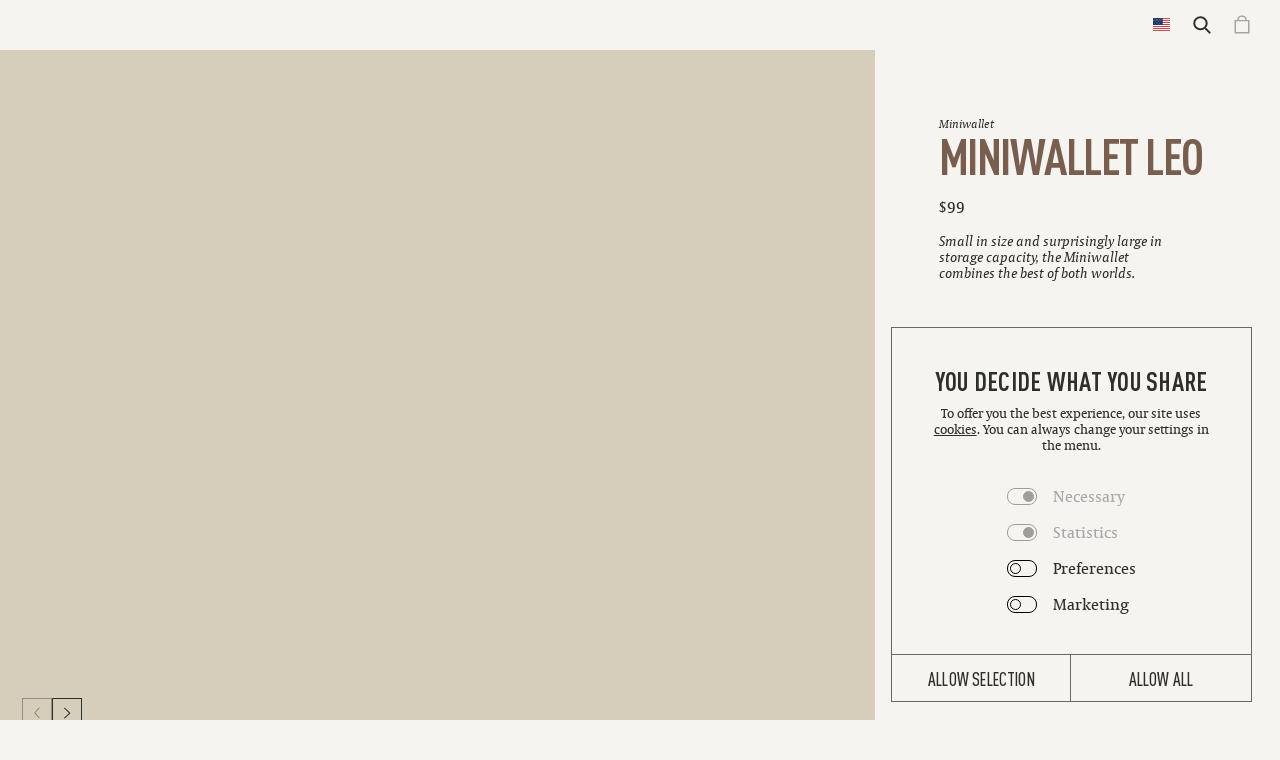

--- FILE ---
content_type: text/html; charset=utf-8
request_url: https://secrid.com/en-us/miniwallet-leo-brown/
body_size: 78678
content:
<!DOCTYPE html><html lang="en-US"><head><meta charSet="utf-8" data-next-head=""/><title data-next-head="">Secrid Miniwallet Leo Brown</title><meta name="description" content="Small in size and surprisingly large in storage capacity, the Miniwallet combines the best of both worlds." data-next-head=""/><meta name="viewport" content="initial-scale=1.0, width=device-width" data-next-head=""/><meta name="google-site-verification" content="18m2OA-ZBJ3C2aqyhT8N7UiIMw-P3lj3tUlZUxAaAQ4" data-next-head=""/><meta property="og:url" content="https://secrid.com/en-us/miniwallet-leo-brown/" data-next-head=""/><meta property="og:title" content="Secrid Miniwallet Leo Brown" data-next-head=""/><meta property="og:description" content="Secrid wallets are made in Holland, with great care for product, people and our planet. ✓ Transparent production" data-next-head=""/><meta property="og:type" content="website" data-next-head=""/><meta property="og:image" content="https://a.storyblok.com/f/132418/401x720/972b0a9762/mle-brown-1-front.png" data-next-head=""/><meta name="twitter:title" content="Secrid Miniwallet Leo Brown" data-next-head=""/><meta name="twitter:description" content="Secrid wallets are made in Holland, with great care for product, people and our planet. ✓ Transparent production" data-next-head=""/><meta name="twitter:image" content="https://a.storyblok.com/f/132418/401x720/972b0a9762/mle-brown-1-front.png" data-next-head=""/><meta name="twitter:card" content="summary_large_image" data-next-head=""/><link rel="alternate" hrefLang="en-nl" href="https://secrid.com/en-nl/miniwallet-leo-brown/" data-next-head=""/><link rel="alternate" hrefLang="nl-nl" href="https://secrid.com/nl-nl/miniwallet-leo-brown/" data-next-head=""/><link rel="alternate" hrefLang="en-be" href="https://secrid.com/en-be/miniwallet-leo-brown/" data-next-head=""/><link rel="alternate" hrefLang="fr-be" href="https://secrid.com/fr-be/miniwallet-leo-brown/" data-next-head=""/><link rel="alternate" hrefLang="nl-be" href="https://secrid.com/nl-be/miniwallet-leo-brown/" data-next-head=""/><link rel="alternate" hrefLang="en-dk" href="https://secrid.com/en-dk/miniwallet-leo-brown/" data-next-head=""/><link rel="alternate" hrefLang="en-at" href="https://secrid.com/en-at/miniwallet-leo-brown/" data-next-head=""/><link rel="alternate" hrefLang="de-at" href="https://secrid.com/de-at/miniwallet-leo-brown/" data-next-head=""/><link rel="alternate" hrefLang="en-ch" href="https://secrid.com/en-ch/miniwallet-leo-brown/" data-next-head=""/><link rel="alternate" hrefLang="de-ch" href="https://secrid.com/de-ch/miniwallet-leo-brown/" data-next-head=""/><link rel="alternate" hrefLang="fr-ch" href="https://secrid.com/fr-ch/miniwallet-leo-brown/" data-next-head=""/><link rel="alternate" hrefLang="it-ch" href="https://secrid.com/it-ch/miniwallet-leo-brown/" data-next-head=""/><link rel="alternate" hrefLang="en-fr" href="https://secrid.com/en-fr/miniwallet-leo-brown/" data-next-head=""/><link rel="alternate" hrefLang="fr-fr" href="https://secrid.com/fr-fr/miniwallet-leo-brown/" data-next-head=""/><link rel="alternate" hrefLang="en-de" href="https://secrid.com/en-de/miniwallet-leo-brown/" data-next-head=""/><link rel="alternate" hrefLang="de-de" href="https://secrid.com/de-de/miniwallet-leo-brown/" data-next-head=""/><link rel="alternate" hrefLang="en-gb" href="https://secrid.com/en-gb/miniwallet-leo-brown/" data-next-head=""/><link rel="alternate" hrefLang="en-us" href="https://secrid.com/en-us/miniwallet-leo-brown/" data-next-head=""/><link rel="alternate" hrefLang="es-us" href="https://secrid.com/es-us/miniwallet-leo-brown/" data-next-head=""/><link rel="alternate" hrefLang="en-se" href="https://secrid.com/en-se/miniwallet-leo-brown/" data-next-head=""/><link rel="alternate" hrefLang="en-es" href="https://secrid.com/en-es/miniwallet-leo-brown/" data-next-head=""/><link rel="alternate" hrefLang="es-es" href="https://secrid.com/es-es/miniwallet-leo-brown/" data-next-head=""/><link rel="alternate" hrefLang="en-pt" href="https://secrid.com/en-pt/miniwallet-leo-brown/" data-next-head=""/><link rel="alternate" hrefLang="pt-pt" href="https://secrid.com/pt-pt/miniwallet-leo-brown/" data-next-head=""/><link rel="alternate" hrefLang="en-it" href="https://secrid.com/en-it/miniwallet-leo-brown/" data-next-head=""/><link rel="alternate" hrefLang="it-it" href="https://secrid.com/it-it/miniwallet-leo-brown/" data-next-head=""/><link rel="alternate" hrefLang="en-ie" href="https://secrid.com/en-ie/miniwallet-leo-brown/" data-next-head=""/><link rel="alternate" hrefLang="en" href="https://secrid.com/en-global/miniwallet-leo-brown/" data-next-head=""/><link rel="alternate" hrefLang="nl" href="https://secrid.com/nl-global/miniwallet-leo-brown/" data-next-head=""/><link rel="alternate" hrefLang="de" href="https://secrid.com/de-global/miniwallet-leo-brown/" data-next-head=""/><link rel="alternate" hrefLang="es" href="https://secrid.com/es-global/miniwallet-leo-brown/" data-next-head=""/><link rel="alternate" hrefLang="pt" href="https://secrid.com/pt-global/miniwallet-leo-brown/" data-next-head=""/><link rel="alternate" hrefLang="fr" href="https://secrid.com/fr-global/miniwallet-leo-brown/" data-next-head=""/><link rel="alternate" hrefLang="it" href="https://secrid.com/it-global/miniwallet-leo-brown/" data-next-head=""/><link rel="alternate" hrefLang="ja" href="https://secrid.com/ja-global/miniwallet-leo-brown/" data-next-head=""/><link rel="alternate" hrefLang="x-default" href="https://secrid.com/en-us/miniwallet-leo-brown/" data-next-head=""/><link rel="canonical" href="https://secrid.com/en-us/miniwallet-leo-brown/" data-next-head=""/><link rel="apple-touch-icon" sizes="180x180" href="/apple-touch-icon.png" data-next-head=""/><link rel="icon" type="image/png" sizes="96x96" href="/favicon-96x96.png" data-next-head=""/><meta name="msapplication-TileColor" content="#F5F4F0" data-next-head=""/><meta name="theme-color" content="#F5F4F0" data-next-head=""/><meta name="robots" content="index,follow" data-next-head=""/><link rel="preload" as="image" imageSrcSet="/_next/image/?url=https%3A%2F%2Fa.storyblok.com%2Ff%2F132418%2F129x720%2F153c6ced36%2Fmle-brown-2-side.png&amp;w=128&amp;q=95 128w, /_next/image/?url=https%3A%2F%2Fa.storyblok.com%2Ff%2F132418%2F129x720%2F153c6ced36%2Fmle-brown-2-side.png&amp;w=160&amp;q=95 160w, /_next/image/?url=https%3A%2F%2Fa.storyblok.com%2Ff%2F132418%2F129x720%2F153c6ced36%2Fmle-brown-2-side.png&amp;w=192&amp;q=95 192w, /_next/image/?url=https%3A%2F%2Fa.storyblok.com%2Ff%2F132418%2F129x720%2F153c6ced36%2Fmle-brown-2-side.png&amp;w=256&amp;q=95 256w, /_next/image/?url=https%3A%2F%2Fa.storyblok.com%2Ff%2F132418%2F129x720%2F153c6ced36%2Fmle-brown-2-side.png&amp;w=375&amp;q=95 375w, /_next/image/?url=https%3A%2F%2Fa.storyblok.com%2Ff%2F132418%2F129x720%2F153c6ced36%2Fmle-brown-2-side.png&amp;w=384&amp;q=95 384w, /_next/image/?url=https%3A%2F%2Fa.storyblok.com%2Ff%2F132418%2F129x720%2F153c6ced36%2Fmle-brown-2-side.png&amp;w=448&amp;q=95 448w, /_next/image/?url=https%3A%2F%2Fa.storyblok.com%2Ff%2F132418%2F129x720%2F153c6ced36%2Fmle-brown-2-side.png&amp;w=512&amp;q=95 512w, /_next/image/?url=https%3A%2F%2Fa.storyblok.com%2Ff%2F132418%2F129x720%2F153c6ced36%2Fmle-brown-2-side.png&amp;w=786&amp;q=95 786w, /_next/image/?url=https%3A%2F%2Fa.storyblok.com%2Ff%2F132418%2F129x720%2F153c6ced36%2Fmle-brown-2-side.png&amp;w=1024&amp;q=95 1024w, /_next/image/?url=https%3A%2F%2Fa.storyblok.com%2Ff%2F132418%2F129x720%2F153c6ced36%2Fmle-brown-2-side.png&amp;w=1280&amp;q=95 1280w, /_next/image/?url=https%3A%2F%2Fa.storyblok.com%2Ff%2F132418%2F129x720%2F153c6ced36%2Fmle-brown-2-side.png&amp;w=1440&amp;q=95 1440w, /_next/image/?url=https%3A%2F%2Fa.storyblok.com%2Ff%2F132418%2F129x720%2F153c6ced36%2Fmle-brown-2-side.png&amp;w=1540&amp;q=95 1540w, /_next/image/?url=https%3A%2F%2Fa.storyblok.com%2Ff%2F132418%2F129x720%2F153c6ced36%2Fmle-brown-2-side.png&amp;w=1920&amp;q=95 1920w, /_next/image/?url=https%3A%2F%2Fa.storyblok.com%2Ff%2F132418%2F129x720%2F153c6ced36%2Fmle-brown-2-side.png&amp;w=2500&amp;q=95 2500w" imageSizes="(max-width: 428px) 90vw, 30vw" data-next-head=""/><link rel="preload" as="image" imageSrcSet="/_next/image/?url=https%3A%2F%2Fa.storyblok.com%2Ff%2F132418%2F401x720%2F972b0a9762%2Fmle-brown-1-front.png&amp;w=192&amp;q=95 192w, /_next/image/?url=https%3A%2F%2Fa.storyblok.com%2Ff%2F132418%2F401x720%2F972b0a9762%2Fmle-brown-1-front.png&amp;w=256&amp;q=95 256w, /_next/image/?url=https%3A%2F%2Fa.storyblok.com%2Ff%2F132418%2F401x720%2F972b0a9762%2Fmle-brown-1-front.png&amp;w=375&amp;q=95 375w, /_next/image/?url=https%3A%2F%2Fa.storyblok.com%2Ff%2F132418%2F401x720%2F972b0a9762%2Fmle-brown-1-front.png&amp;w=384&amp;q=95 384w, /_next/image/?url=https%3A%2F%2Fa.storyblok.com%2Ff%2F132418%2F401x720%2F972b0a9762%2Fmle-brown-1-front.png&amp;w=448&amp;q=95 448w, /_next/image/?url=https%3A%2F%2Fa.storyblok.com%2Ff%2F132418%2F401x720%2F972b0a9762%2Fmle-brown-1-front.png&amp;w=512&amp;q=95 512w, /_next/image/?url=https%3A%2F%2Fa.storyblok.com%2Ff%2F132418%2F401x720%2F972b0a9762%2Fmle-brown-1-front.png&amp;w=786&amp;q=95 786w, /_next/image/?url=https%3A%2F%2Fa.storyblok.com%2Ff%2F132418%2F401x720%2F972b0a9762%2Fmle-brown-1-front.png&amp;w=1024&amp;q=95 1024w, /_next/image/?url=https%3A%2F%2Fa.storyblok.com%2Ff%2F132418%2F401x720%2F972b0a9762%2Fmle-brown-1-front.png&amp;w=1280&amp;q=95 1280w, /_next/image/?url=https%3A%2F%2Fa.storyblok.com%2Ff%2F132418%2F401x720%2F972b0a9762%2Fmle-brown-1-front.png&amp;w=1440&amp;q=95 1440w, /_next/image/?url=https%3A%2F%2Fa.storyblok.com%2Ff%2F132418%2F401x720%2F972b0a9762%2Fmle-brown-1-front.png&amp;w=1540&amp;q=95 1540w, /_next/image/?url=https%3A%2F%2Fa.storyblok.com%2Ff%2F132418%2F401x720%2F972b0a9762%2Fmle-brown-1-front.png&amp;w=1920&amp;q=95 1920w, /_next/image/?url=https%3A%2F%2Fa.storyblok.com%2Ff%2F132418%2F401x720%2F972b0a9762%2Fmle-brown-1-front.png&amp;w=2500&amp;q=95 2500w" imageSizes="(max-width: 428px) 90vw, 44vw" data-next-head=""/><script id="GoogleConsentMode" strategy="beforeInteractive" type="text/javascript">
window.dataLayer = window.dataLayer || [];
function gtag() {
dataLayer.push(arguments);
}
gtag("consent", "default", {
ad_storage: "denied",
analytics_storage: "denied",
functionality_storage: "denied",
personalization_storage: "denied",
security_storage: "granted",
wait_for_update: 500,
});
gtag("set", "ads_data_redaction", true);
gtag("set", "url_passthrough", true);
</script><script id="GoogleTagManager" strategy="beforeInteractive" type="text/javascript" data-cookieconsent="ignore">(function(w,d,s,l,i){w[l]=w[l]||[];w[l].push({'gtm.start':
  new Date().getTime(),event:'gtm.js'});var f=d.getElementsByTagName(s)[0],
  j=d.createElement(s),dl=l!='dataLayer'?'&l='+l:'';j.async=true;j.src=
  'https://www.googletagmanager.com/gtm.js?id='+i+dl;f.parentNode.insertBefore(j,f);
  })(window,document,'script','dataLayer','GTM-MC76KXJ');</script><script id="Cookiebot" data-culture="en" src="https://consent.cookiebot.com/uc.js" data-cbid="c98ab37f-46ba-4e1e-99d9-599391e9978d" type="text/javascript" data-consentmode-defaults="disabled" data-georegions="{&#x27;region&#x27;:&#x27;FR, CA, CH&#x27;,&#x27;cbid&#x27;:&#x27;b369875f-b6c8-4342-97c7-d6cb8c538899&#x27;},{&#x27;region&#x27;:&#x27;NL, IT, ES, US&#x27;,&#x27;cbid&#x27;:&#x27;4f7dde87-fc6f-419d-a493-e5ab6dbda262&#x27;}"></script><link rel="preload" href="/_next/static/media/3b53ce6b894d003e-s.p.woff2" as="font" type="font/woff2" crossorigin="anonymous" data-next-font="size-adjust"/><link rel="preload" href="/_next/static/media/88d3ddba97eb4969-s.p.woff2" as="font" type="font/woff2" crossorigin="anonymous" data-next-font="size-adjust"/><link rel="preload" href="/_next/static/media/1daf762fd0013ec1-s.p.woff2" as="font" type="font/woff2" crossorigin="anonymous" data-next-font="size-adjust"/><link rel="preload" href="/_next/static/media/337eec4056e57959-s.p.woff2" as="font" type="font/woff2" crossorigin="anonymous" data-next-font="size-adjust"/><link rel="preload" href="/_next/static/media/68e366ed9d5d9190-s.p.woff2" as="font" type="font/woff2" crossorigin="anonymous" data-next-font="size-adjust"/><link rel="preload" href="/_next/static/media/0841e4b632f0bc84-s.p.woff2" as="font" type="font/woff2" crossorigin="anonymous" data-next-font="size-adjust"/><link rel="preload" href="/_next/static/media/57dcd5345d5f633d-s.p.woff2" as="font" type="font/woff2" crossorigin="anonymous" data-next-font="size-adjust"/><link rel="preload" href="/_next/static/media/8d64b176e1ce664f-s.p.woff2" as="font" type="font/woff2" crossorigin="anonymous" data-next-font="size-adjust"/><link rel="preload" href="/_next/static/media/9162b6a3caca7f40-s.p.woff2" as="font" type="font/woff2" crossorigin="anonymous" data-next-font="size-adjust"/><link rel="preload" href="/_next/static/media/14919e4bcb7091f9-s.p.woff2" as="font" type="font/woff2" crossorigin="anonymous" data-next-font="size-adjust"/><link rel="preload" href="/_next/static/media/5b3c96c572158402-s.p.woff2" as="font" type="font/woff2" crossorigin="anonymous" data-next-font="size-adjust"/><link rel="preload" href="/_next/static/media/e8f518e10818f79f-s.p.woff2" as="font" type="font/woff2" crossorigin="anonymous" data-next-font="size-adjust"/><link rel="preload" href="/_next/static/media/6312f612bc0864ea-s.p.woff2" as="font" type="font/woff2" crossorigin="anonymous" data-next-font="size-adjust"/><link rel="preload" href="/_next/static/css/d5b51bfcaad60708.css" as="style"/><link rel="stylesheet" href="/_next/static/css/d5b51bfcaad60708.css" data-n-g=""/><noscript data-n-css=""></noscript><script defer="" nomodule="" src="/_next/static/chunks/polyfills-42372ed130431b0a.js"></script><script src="https://static.sketchfab.com/api/sketchfab-viewer-1.12.1.js" defer="" data-nscript="beforeInteractive"></script><script defer="" src="/_next/static/chunks/5320.20bca839193397b1.js"></script><script defer="" src="/_next/static/chunks/9188.8e8db6eb694a9c18.js"></script><script defer="" src="/_next/static/chunks/9665.94182569def99c71.js"></script><script defer="" src="/_next/static/chunks/9211.932c609d735691dc.js"></script><script defer="" src="/_next/static/chunks/6990.f1e816e965bf59ff.js"></script><script defer="" src="/_next/static/chunks/7954.b56d50bf1d19678c.js"></script><script defer="" src="/_next/static/chunks/1893.5d557b75a1971ae3.js"></script><script defer="" src="/_next/static/chunks/9681.34b040ec80e0fbb4.js"></script><script defer="" src="/_next/static/chunks/1747.42c7fc66f4cc3a95.js"></script><script defer="" src="/_next/static/chunks/6100.806f51eb3dd75159.js"></script><script defer="" src="/_next/static/chunks/3209.aacb8ac72240e2b1.js"></script><script defer="" src="/_next/static/chunks/4278.532b4184b7fcaa63.js"></script><script defer="" src="/_next/static/chunks/7483.c33b6d33ebd9818d.js"></script><script defer="" src="/_next/static/chunks/2851.62952de7eaf27f15.js"></script><script defer="" src="/_next/static/chunks/1149.b26702e9506274ca.js"></script><script src="/_next/static/chunks/webpack-03d40aa70e800df3.js" defer=""></script><script src="/_next/static/chunks/framework-97862ef36bc4065f.js" defer=""></script><script src="/_next/static/chunks/main-e763413a3a706f0d.js" defer=""></script><script src="/_next/static/chunks/pages/_app-c67d7b3b41732e31.js" defer=""></script><script src="/_next/static/chunks/991-2f1870c3e11d4a52.js" defer=""></script><script src="/_next/static/chunks/1344-7e3bb0cb52cb649c.js" defer=""></script><script src="/_next/static/chunks/9373-398ad482801388f9.js" defer=""></script><script src="/_next/static/chunks/900-5b9ee56c3305cda3.js" defer=""></script><script src="/_next/static/chunks/518-a983eab230417f8f.js" defer=""></script><script src="/_next/static/chunks/662-e66df4116540896e.js" defer=""></script><script src="/_next/static/chunks/3111-2eddb1e25bdf2dad.js" defer=""></script><script src="/_next/static/chunks/pages/%5Blocale%5D/%5Bpage%5D-edc571d31b3e6261.js" defer=""></script><script src="/_next/static/IhFYSMvjbcgi-bzn3MVjJ/_buildManifest.js" defer=""></script><script src="/_next/static/IhFYSMvjbcgi-bzn3MVjJ/_ssgManifest.js" defer=""></script><style data-styled="" data-styled-version="5.3.1">.fRYXBW{font-family:'TYPE_CAPITOLIUM','TYPE_CAPITOLIUM Fallback';font-size:10px;font-style:italic;font-weight:400;line-height:1.2;}/*!sc*/
@media (min-width:428px){.fRYXBW{font-size:calc( 10px + 10 * 0.2 * ((100vw - 428px) / 428));}}/*!sc*/
@media (min-width:1024px){.fRYXBW{font-size:12px;line-height:1.2;}}/*!sc*/
@media (min-width:1440px){.fRYXBW{font-size:calc( 12px + 12 * 0.3 * ((100vw - 1440px) / 1440));}}/*!sc*/
@media (min-width:1920px){.fRYXBW{font-size:calc( 10px + 10 * 0.75 * ((100vw - 1440px) / 1440));}}/*!sc*/
.HNytR{font-family:'TYPE_DINPRO_COND','TYPE_DINPRO_COND Fallback';font-size:40px;font-weight:700;line-height:0.9;text-transform:uppercase;-webkit-letter-spacing:-0.03em;-moz-letter-spacing:-0.03em;-ms-letter-spacing:-0.03em;letter-spacing:-0.03em;}/*!sc*/
@media (min-width:428px){.HNytR{font-size:calc( 40px + 40 * 0.2 * ((100vw - 428px) / 428));}}/*!sc*/
@media (min-width:1024px){.HNytR{font-size:60px;line-height:0.85;-webkit-letter-spacing:-0.03em;-moz-letter-spacing:-0.03em;-ms-letter-spacing:-0.03em;letter-spacing:-0.03em;}}/*!sc*/
@media (min-width:1440px){.HNytR{font-size:calc( 60px + 60 * 0.3 * ((100vw - 1440px) / 1440));}}/*!sc*/
@media (min-width:1920px){.HNytR{font-size:calc( 60px + 60 * 0.75 * ((100vw - 1440px) / 1440));}}/*!sc*/
.hbJWjt{font-family:'TYPE_CAPITOLIUM','TYPE_CAPITOLIUM Fallback';font-size:15px;font-weight:400;line-height:1.4;}/*!sc*/
@media (min-width:428px){.hbJWjt{font-size:calc( 15px + 15 * 0.2 * ((100vw - 428px) / 428));}}/*!sc*/
@media (min-width:1024px){.hbJWjt{font-size:16px;line-height:1.4;}}/*!sc*/
@media (min-width:1440px){.hbJWjt{font-size:calc( 16px + 16 * 0.3 * ((100vw - 1440px) / 1440));}}/*!sc*/
@media (min-width:1920px){.hbJWjt{font-size:calc( 16px + 16 * 0.75 * ((100vw - 1440px) / 1440));}}/*!sc*/
.edHnuO{font-family:'TYPE_CAPITOLIUM','TYPE_CAPITOLIUM Fallback';font-size:16px;font-style:italic;font-weight:400;line-height:1.15;}/*!sc*/
@media (min-width:428px){.edHnuO{font-size:calc( 16px + 16 * 0.2 * ((100vw - 428px) / 428));}}/*!sc*/
@media (min-width:1024px){.edHnuO{font-size:16px;line-height:1.2;}}/*!sc*/
@media (min-width:1440px){.edHnuO{font-size:calc( 16px + 16 * 0.3 * ((100vw - 1440px) / 1440));}}/*!sc*/
@media (min-width:1920px){.edHnuO{font-size:calc( 16px + 16 * 0.75 * ((100vw - 1440px) / 1440));}}/*!sc*/
.duXBsm{font-family:'TYPE_CAPITOLIUM','TYPE_CAPITOLIUM Fallback';font-size:10px;font-weight:400;line-height:1.1;}/*!sc*/
@media (min-width:428px){.duXBsm{font-size:calc( 10px + 10 * 0.2 * ((100vw - 428px) / 428));}}/*!sc*/
@media (min-width:1024px){.duXBsm{font-size:12px;line-height:1.3;}}/*!sc*/
@media (min-width:1440px){.duXBsm{font-size:calc( 12px + 12 * 0.3 * ((100vw - 1440px) / 1440));}}/*!sc*/
@media (min-width:1920px){.duXBsm{font-size:calc( 10px + 10 * 0.75 * ((100vw - 1440px) / 1440));}}/*!sc*/
.kcBYCp{font-family:'TYPE_DINPRO_COND','TYPE_DINPRO_COND Fallback';font-size:17px;font-weight:900;line-height:1.2;text-transform:uppercase;-webkit-letter-spacing:0.01em;-moz-letter-spacing:0.01em;-ms-letter-spacing:0.01em;letter-spacing:0.01em;}/*!sc*/
@media (min-width:428px){.kcBYCp{font-size:calc( 17px + 17 * 0.2 * ((100vw - 428px) / 428));}}/*!sc*/
@media (min-width:1024px){.kcBYCp{font-size:17px;line-height:1.2;-webkit-letter-spacing:0.01em;-moz-letter-spacing:0.01em;-ms-letter-spacing:0.01em;letter-spacing:0.01em;}}/*!sc*/
@media (min-width:1440px){.kcBYCp{font-size:calc( 17px + 17 * 0.3 * ((100vw - 1440px) / 1440));}}/*!sc*/
@media (min-width:1920px){.kcBYCp{font-size:calc( 17px + 17 * 0.75 * ((100vw - 1440px) / 1440));}}/*!sc*/
.hDBZKa{font-family:'TYPE_DINPRO_COND','TYPE_DINPRO_COND Fallback';font-size:17px;font-weight:700;line-height:1;text-transform:uppercase;-webkit-letter-spacing:0.02em;-moz-letter-spacing:0.02em;-ms-letter-spacing:0.02em;letter-spacing:0.02em;}/*!sc*/
@media (min-width:428px){.hDBZKa{font-size:calc( 17px + 17 * 0.2 * ((100vw - 428px) / 428));}}/*!sc*/
@media (min-width:1024px){.hDBZKa{font-size:20px;line-height:0.9;-webkit-letter-spacing:0.01em;-moz-letter-spacing:0.01em;-ms-letter-spacing:0.01em;letter-spacing:0.01em;}}/*!sc*/
@media (min-width:1440px){.hDBZKa{font-size:calc( 20px + 20 * 0.3 * ((100vw - 1440px) / 1440));}}/*!sc*/
@media (min-width:1920px){.hDBZKa{font-size:calc( 20px + 20 * 0.75 * ((100vw - 1440px) / 1440));}}/*!sc*/
.eIztxL{font-family:'TYPE_CAPITOLIUM','TYPE_CAPITOLIUM Fallback';font-size:13px;font-weight:400;line-height:1.3;}/*!sc*/
@media (min-width:428px){.eIztxL{font-size:calc( 13px + 13 * 0.2 * ((100vw - 428px) / 428));}}/*!sc*/
@media (min-width:1024px){.eIztxL{font-size:16px;line-height:1.3;}}/*!sc*/
@media (min-width:1440px){.eIztxL{font-size:calc( 16px + 16 * 0.3 * ((100vw - 1440px) / 1440));}}/*!sc*/
@media (min-width:1920px){.eIztxL{font-size:calc( 16px + 16 * 0.75 * ((100vw - 1440px) / 1440));}}/*!sc*/
.joYPzy{font-family:'TYPE_CAPITOLIUM','TYPE_CAPITOLIUM Fallback';font-size:24px;font-style:italic;font-weight:400;line-height:1.1;-webkit-letter-spacing:-0.01em;-moz-letter-spacing:-0.01em;-ms-letter-spacing:-0.01em;letter-spacing:-0.01em;}/*!sc*/
@media (min-width:428px){.joYPzy{font-size:calc( 24px + 24 * 0.2 * ((100vw - 428px) / 428));}}/*!sc*/
@media (min-width:1024px){.joYPzy{font-size:26px;line-height:1.1;-webkit-letter-spacing:-0.01em;-moz-letter-spacing:-0.01em;-ms-letter-spacing:-0.01em;letter-spacing:-0.01em;}}/*!sc*/
@media (min-width:1440px){.joYPzy{font-size:calc( 26px + 26 * 0.3 * ((100vw - 1440px) / 1440));}}/*!sc*/
@media (min-width:1920px){.joYPzy{font-size:calc( 26px + 26 * 0.75 * ((100vw - 1440px) / 1440));}}/*!sc*/
.cQvSOL{font-family:'TYPE_CAPITOLIUM','TYPE_CAPITOLIUM Fallback';font-size:14px;font-weight:700;line-height:1.2;}/*!sc*/
@media (min-width:428px){.cQvSOL{font-size:calc( 14px + 14 * 0.2 * ((100vw - 428px) / 428));}}/*!sc*/
@media (min-width:1024px){.cQvSOL{font-size:16px;line-height:1.2;}}/*!sc*/
@media (min-width:1440px){.cQvSOL{font-size:calc( 16px + 16 * 0.3 * ((100vw - 1440px) / 1440));}}/*!sc*/
@media (min-width:1920px){.cQvSOL{font-size:calc( 12px + 12 * 0.75 * ((100vw - 1440px) / 1440));}}/*!sc*/
.ezTIjv{font-family:'TYPE_IMPACT','TYPE_IMPACT Fallback';font-size:74px;font-weight:900;line-height:0.85;text-transform:uppercase;-webkit-letter-spacing:-0.01em;-moz-letter-spacing:-0.01em;-ms-letter-spacing:-0.01em;letter-spacing:-0.01em;}/*!sc*/
@media (min-width:428px){.ezTIjv{font-size:calc( 74px + 74 * 0.2 * ((100vw - 428px) / 428));}}/*!sc*/
@media (min-width:1024px){.ezTIjv{font-size:140px;line-height:0.85;-webkit-letter-spacing:-0.01em;-moz-letter-spacing:-0.01em;-ms-letter-spacing:-0.01em;letter-spacing:-0.01em;}}/*!sc*/
@media (min-width:1440px){.ezTIjv{font-size:calc( 140px + 140 * 0.3 * ((100vw - 1440px) / 1440));}}/*!sc*/
@media (min-width:1920px){.ezTIjv{font-size:calc( 140px + 140 * 0.75 * ((100vw - 1440px) / 1440));}}/*!sc*/
.eaHXQz{font-family:'TYPE_IMPACT','TYPE_IMPACT Fallback';font-size:35px;font-weight:400;line-height:1.8;}/*!sc*/
@media (min-width:428px){.eaHXQz{font-size:calc( 35px + 35 * 0.2 * ((100vw - 428px) / 428));}}/*!sc*/
@media (min-width:1024px){.eaHXQz{font-size:42px;line-height:2;}}/*!sc*/
@media (min-width:1440px){.eaHXQz{font-size:calc( 42px + 42 * 0.3 * ((100vw - 1440px) / 1440));}}/*!sc*/
@media (min-width:1920px){.eaHXQz{font-size:calc( 42px + 42 * 0.75 * ((100vw - 1440px) / 1440));}}/*!sc*/
.fLvVlm{font-family:'TYPE_DINPRO_COND','TYPE_DINPRO_COND Fallback';font-size:18px;font-weight:700;line-height:1.2;text-transform:uppercase;-webkit-letter-spacing:0.01em;-moz-letter-spacing:0.01em;-ms-letter-spacing:0.01em;letter-spacing:0.01em;}/*!sc*/
@media (min-width:428px){.fLvVlm{font-size:calc( 18px + 18 * 0.2 * ((100vw - 428px) / 428));}}/*!sc*/
@media (min-width:1024px){.fLvVlm{font-size:22px;line-height:1.2;-webkit-letter-spacing:0.01em;-moz-letter-spacing:0.01em;-ms-letter-spacing:0.01em;letter-spacing:0.01em;}}/*!sc*/
@media (min-width:1440px){.fLvVlm{font-size:calc( 22px + 22 * 0.3 * ((100vw - 1440px) / 1440));}}/*!sc*/
@media (min-width:1920px){.fLvVlm{font-size:calc( 18px + 18 * 0.75 * ((100vw - 1440px) / 1440));}}/*!sc*/
.cRQaid{font-family:'TYPE_CAPITOLIUM','TYPE_CAPITOLIUM Fallback';font-size:32px;font-style:italic;font-weight:400;line-height:1.1;-webkit-letter-spacing:-0.01em;-moz-letter-spacing:-0.01em;-ms-letter-spacing:-0.01em;letter-spacing:-0.01em;}/*!sc*/
@media (min-width:428px){.cRQaid{font-size:calc( 32px + 32 * 0.2 * ((100vw - 428px) / 428));}}/*!sc*/
@media (min-width:1024px){.cRQaid{font-size:65px;line-height:1;-webkit-letter-spacing:-0.01em;-moz-letter-spacing:-0.01em;-ms-letter-spacing:-0.01em;letter-spacing:-0.01em;}}/*!sc*/
@media (min-width:1440px){.cRQaid{font-size:calc( 65px + 65 * 0.3 * ((100vw - 1440px) / 1440));}}/*!sc*/
@media (min-width:1920px){.cRQaid{font-size:calc( 65px + 65 * 0.75 * ((100vw - 1440px) / 1440));}}/*!sc*/
.djsmyX{font-family:'TYPE_DINPRO_COND','TYPE_DINPRO_COND Fallback';font-size:15px;font-weight:700;line-height:1.2;text-transform:uppercase;-webkit-letter-spacing:0.01em;-moz-letter-spacing:0.01em;-ms-letter-spacing:0.01em;letter-spacing:0.01em;}/*!sc*/
@media (min-width:428px){.djsmyX{font-size:calc( 15px + 15 * 0.2 * ((100vw - 428px) / 428));}}/*!sc*/
@media (min-width:1024px){.djsmyX{font-size:15px;line-height:1.2;-webkit-letter-spacing:0.01em;-moz-letter-spacing:0.01em;-ms-letter-spacing:0.01em;letter-spacing:0.01em;}}/*!sc*/
@media (min-width:1440px){.djsmyX{font-size:calc( 15px + 15 * 0.3 * ((100vw - 1440px) / 1440));}}/*!sc*/
@media (min-width:1920px){.djsmyX{font-size:calc( 15px + 15 * 0.75 * ((100vw - 1440px) / 1440));}}/*!sc*/
.OLJXw{font-family:'TYPE_DINPRO_COND','TYPE_DINPRO_COND Fallback';font-size:24px;font-weight:700;line-height:0.8;text-transform:uppercase;-webkit-letter-spacing:0.01em;-moz-letter-spacing:0.01em;-ms-letter-spacing:0.01em;letter-spacing:0.01em;}/*!sc*/
@media (min-width:428px){.OLJXw{font-size:calc( 24px + 24 * 0.2 * ((100vw - 428px) / 428));}}/*!sc*/
@media (min-width:1024px){.OLJXw{font-size:30px;line-height:0.9;-webkit-letter-spacing:0em;-moz-letter-spacing:0em;-ms-letter-spacing:0em;letter-spacing:0em;}}/*!sc*/
@media (min-width:1440px){.OLJXw{font-size:calc( 30px + 30 * 0.3 * ((100vw - 1440px) / 1440));}}/*!sc*/
@media (min-width:1920px){.OLJXw{font-size:calc( 24px + 24 * 0.75 * ((100vw - 1440px) / 1440));}}/*!sc*/
.jsYkDG{font-family:'TYPE_CAPITOLIUM','TYPE_CAPITOLIUM Fallback';font-size:13px;font-weight:400;line-height:1.3;}/*!sc*/
@media (min-width:428px){.jsYkDG{font-size:calc( 13px + 13 * 0.2 * ((100vw - 428px) / 428));}}/*!sc*/
@media (min-width:1024px){.jsYkDG{font-size:13px;line-height:1.3;}}/*!sc*/
@media (min-width:1440px){.jsYkDG{font-size:calc( 13px + 13 * 0.3 * ((100vw - 1440px) / 1440));}}/*!sc*/
@media (min-width:1920px){.jsYkDG{font-size:calc( 13px + 13 * 0.75 * ((100vw - 1440px) / 1440));}}/*!sc*/
.cDrpiO{font-family:'TYPE_DINPRO_COND','TYPE_DINPRO_COND Fallback';font-size:20px;font-weight:700;line-height:0.9;text-transform:uppercase;-webkit-letter-spacing:0.01em;-moz-letter-spacing:0.01em;-ms-letter-spacing:0.01em;letter-spacing:0.01em;text-align:center;}/*!sc*/
@media (min-width:428px){.cDrpiO{font-size:calc( 20px + 20 * 0.2 * ((100vw - 428px) / 428));}}/*!sc*/
@media (min-width:1024px){.cDrpiO{font-size:22px;line-height:0.9;-webkit-letter-spacing:0.01em;-moz-letter-spacing:0.01em;-ms-letter-spacing:0.01em;letter-spacing:0.01em;}}/*!sc*/
@media (min-width:1440px){.cDrpiO{font-size:calc( 22px + 22 * 0.3 * ((100vw - 1440px) / 1440));}}/*!sc*/
@media (min-width:1920px){.cDrpiO{font-size:calc( 22px + 22 * 0.75 * ((100vw - 1440px) / 1440));}}/*!sc*/
.dSphwC{font-family:'TYPE_DINPRO_COND','TYPE_DINPRO_COND Fallback';font-size:85px;font-weight:700;line-height:0.8;text-transform:uppercase;-webkit-letter-spacing:-0.04em;-moz-letter-spacing:-0.04em;-ms-letter-spacing:-0.04em;letter-spacing:-0.04em;}/*!sc*/
@media (min-width:428px){.dSphwC{font-size:calc( 85px + 85 * 0.2 * ((100vw - 428px) / 428));}}/*!sc*/
@media (min-width:1024px){.dSphwC{font-size:118px;line-height:0.8;-webkit-letter-spacing:-0.04em;-moz-letter-spacing:-0.04em;-ms-letter-spacing:-0.04em;letter-spacing:-0.04em;}}/*!sc*/
@media (min-width:1440px){.dSphwC{font-size:calc( 118px + 118 * 0.3 * ((100vw - 1440px) / 1440));}}/*!sc*/
@media (min-width:1920px){.dSphwC{font-size:calc( 118px + 118 * 0.75 * ((100vw - 1440px) / 1440));}}/*!sc*/
.jeGaKg{font-family:'TYPE_DINPRO_COND','TYPE_DINPRO_COND Fallback';font-size:17px;font-weight:700;line-height:1.2;text-transform:uppercase;-webkit-letter-spacing:0.01em;-moz-letter-spacing:0.01em;-ms-letter-spacing:0.01em;letter-spacing:0.01em;}/*!sc*/
@media (min-width:428px){.jeGaKg{font-size:calc( 17px + 17 * 0.2 * ((100vw - 428px) / 428));}}/*!sc*/
@media (min-width:1024px){.jeGaKg{font-size:18px;line-height:0.8;-webkit-letter-spacing:0.02em;-moz-letter-spacing:0.02em;-ms-letter-spacing:0.02em;letter-spacing:0.02em;}}/*!sc*/
@media (min-width:1440px){.jeGaKg{font-size:calc( 18px + 18 * 0.3 * ((100vw - 1440px) / 1440));}}/*!sc*/
@media (min-width:1920px){.jeGaKg{font-size:calc( 16px + 16 * 0.75 * ((100vw - 1440px) / 1440));}}/*!sc*/
.lbeEfp{font-family:'TYPE_DINPRO_COND','TYPE_DINPRO_COND Fallback';font-size:14px;font-weight:700;line-height:1.2;text-transform:uppercase;-webkit-letter-spacing:0.01em;-moz-letter-spacing:0.01em;-ms-letter-spacing:0.01em;letter-spacing:0.01em;}/*!sc*/
@media (min-width:428px){.lbeEfp{font-size:calc( 14px + 14 * 0.2 * ((100vw - 428px) / 428));}}/*!sc*/
@media (min-width:1024px){.lbeEfp{font-size:15px;line-height:1.2;-webkit-letter-spacing:0.02em;-moz-letter-spacing:0.02em;-ms-letter-spacing:0.02em;letter-spacing:0.02em;}}/*!sc*/
@media (min-width:1440px){.lbeEfp{font-size:calc( 15px + 15 * 0.3 * ((100vw - 1440px) / 1440));}}/*!sc*/
@media (min-width:1920px){.lbeEfp{font-size:calc( 15px + 15 * 0.75 * ((100vw - 1440px) / 1440));}}/*!sc*/
.ccZALk{font-family:'TYPE_IMPACT','TYPE_IMPACT Fallback';font-size:20px;font-weight:400;line-height:1.9;}/*!sc*/
@media (min-width:428px){.ccZALk{font-size:calc( 20px + 20 * 0.2 * ((100vw - 428px) / 428));}}/*!sc*/
@media (min-width:1024px){.ccZALk{font-size:30px;line-height:2.1;}}/*!sc*/
@media (min-width:1440px){.ccZALk{font-size:calc( 30px + 30 * 0.3 * ((100vw - 1440px) / 1440));}}/*!sc*/
@media (min-width:1920px){.ccZALk{font-size:calc( 30px + 30 * 0.75 * ((100vw - 1440px) / 1440));}}/*!sc*/
.gNnTUc{font-family:'TYPE_DINPRO_COND','TYPE_DINPRO_COND Fallback';font-size:26px;font-weight:700;line-height:0.8;text-transform:uppercase;-webkit-letter-spacing:0.01em;-moz-letter-spacing:0.01em;-ms-letter-spacing:0.01em;letter-spacing:0.01em;}/*!sc*/
@media (min-width:428px){.gNnTUc{font-size:calc( 26px + 26 * 0.2 * ((100vw - 428px) / 428));}}/*!sc*/
@media (min-width:1024px){.gNnTUc{font-size:36px;line-height:0.85;-webkit-letter-spacing:0em;-moz-letter-spacing:0em;-ms-letter-spacing:0em;letter-spacing:0em;}}/*!sc*/
@media (min-width:1440px){.gNnTUc{font-size:calc( 36px + 36 * 0.3 * ((100vw - 1440px) / 1440));}}/*!sc*/
@media (min-width:1920px){.gNnTUc{font-size:calc( 36px + 36 * 0.75 * ((100vw - 1440px) / 1440));}}/*!sc*/
.iYnqM{font-family:'TYPE_DINPRO_COND','TYPE_DINPRO_COND Fallback';font-size:26px;font-weight:700;line-height:0.8;text-transform:uppercase;-webkit-letter-spacing:0.01em;-moz-letter-spacing:0.01em;-ms-letter-spacing:0.01em;letter-spacing:0.01em;}/*!sc*/
@media (min-width:428px){.iYnqM{font-size:calc( 26px + 26 * 0.2 * ((100vw - 428px) / 428));}}/*!sc*/
@media (min-width:1024px){.iYnqM{font-size:25px;line-height:1.2;-webkit-letter-spacing:0em;-moz-letter-spacing:0em;-ms-letter-spacing:0em;letter-spacing:0em;}}/*!sc*/
@media (min-width:1440px){.iYnqM{font-size:calc( 25px + 25 * 0.3 * ((100vw - 1440px) / 1440));}}/*!sc*/
@media (min-width:1920px){.iYnqM{font-size:calc( 25px + 25 * 0.75 * ((100vw - 1440px) / 1440));}}/*!sc*/
data-styled.g1[id="sc-8dcb3cf-0"]{content:"gRDMcX,fRYXBW,HNytR,hbJWjt,edHnuO,duXBsm,kcBYCp,hDBZKa,eIztxL,joYPzy,cQvSOL,ezTIjv,eaHXQz,fLvVlm,cRQaid,djsmyX,OLJXw,jsYkDG,cDrpiO,dSphwC,jeGaKg,lbeEfp,ccZALk,gNnTUc,iYnqM,"}/*!sc*/
.jBOhcv{position:absolute;width:1px;height:1px;padding:0;overflow:hidden;white-space:nowrap;border:0;}/*!sc*/
data-styled.g2[id="sc-a26584da-0"]{content:"jBOhcv,"}/*!sc*/
.gdBqhh{display:block;position:relative;min-height:100%;width:100%;}/*!sc*/
.bzjbGo{display:block;position:relative;min-height:100%;width:100%;}/*!sc*/
.bzjbGo::after{position:absolute;top:0;left:0;width:100%;height:100%;content:'';background-color:#2E2E2B;z-index:0;-webkit-animation:fCohtj 1s infinite alternate;animation:fCohtj 1s infinite alternate;}/*!sc*/
.bzjbGo .sc-ae70dbc7-0{opacity:0;-webkit-transition:opacity 0.6s ease;transition:opacity 0.6s ease;}/*!sc*/
data-styled.g4[id="sc-ae70dbc7-1"]{content:"gdBqhh,bzjbGo,"}/*!sc*/
.dUlUUq{--left-open:1.875rem;display:none;position:relative;left:0;-webkit-transition:left 0.2s cubic-bezier(0.5,0.05,0.1,1);transition:left 0.2s cubic-bezier(0.5,0.05,0.1,1);}/*!sc*/
@media (min-width:1024px){.dUlUUq{display:block;}}/*!sc*/
data-styled.g5[id="sc-6572cd28-0"]{content:"dUlUUq,"}/*!sc*/
.bZfYZv{display:-webkit-box;display:-webkit-flex;display:-ms-flexbox;display:flex;}/*!sc*/
@media (min-width:1440px){.bZfYZv{gap:0.25rem;}}/*!sc*/
data-styled.g6[id="sc-6572cd28-1"]{content:"bZfYZv,"}/*!sc*/
.jqsbke{position:relative;}/*!sc*/
data-styled.g9[id="sc-7c791b6-0"]{content:"jqsbke,"}/*!sc*/
.hdFPOx{position:relative;display:inline-block;-webkit-transition:0.8s color cubic-bezier(0.19,1,0.22,1),0.8s -webkit-transform cubic-bezier(0.19,1,0.22,1);-webkit-transition:0.8s color cubic-bezier(0.19,1,0.22,1),0.8s transform cubic-bezier(0.19,1,0.22,1);transition:0.8s color cubic-bezier(0.19,1,0.22,1),0.8s transform cubic-bezier(0.19,1,0.22,1);}/*!sc*/
.hdFPOx::after,.hdFPOx::before{width:100%;content:'';}/*!sc*/
.hdFPOx::after{-webkit-transform-origin:right;-ms-transform-origin:right;transform-origin:right;}/*!sc*/
.hdFPOx::before{position:absolute;bottom:0;left:0;-webkit-transform-origin:left;-ms-transform-origin:left;transform-origin:left;}/*!sc*/
.hdFPOx::after{margin-top:0.25rem;}/*!sc*/
data-styled.g15[id="sc-54fb09ee-0"]{content:"hdFPOx,"}/*!sc*/
.dPjpMU{display:inline-block;padding:0;border:unset;-webkit-transition:0.8s background-color cubic-bezier(0.19,1,0.22,1);transition:0.8s background-color cubic-bezier(0.19,1,0.22,1);}/*!sc*/
.dPjpMU .sc-54fb09ee-0{color:currentColor;}/*!sc*/
.dPjpMU .sc-54fb09ee-0::after,.dPjpMU .sc-54fb09ee-0::before{display:block;height:1px;background-color:currentColor;-webkit-transition:none;transition:none;}/*!sc*/
.dPjpMU .sc-54fb09ee-0::after{-webkit-transform:scaleX(1);-ms-transform:scaleX(1);transform:scaleX(1);}/*!sc*/
.dPjpMU .sc-54fb09ee-0::before{-webkit-transition-delay:none;transition-delay:none;-webkit-transform:scaleX(0);-ms-transform:scaleX(0);transform:scaleX(0);}/*!sc*/
@media (min-width:1024px){.dPjpMU{padding:0;}}/*!sc*/
@media (hover:hover) and (pointer:fine){}/*!sc*/
data-styled.g16[id="sc-54fb09ee-1"]{content:"dPjpMU,"}/*!sc*/
.eLEjTa{position:relative;-webkit-transition:1.5s -webkit-transform cubic-bezier(0.25,0.46,0.45,0.94),1.5s opacity cubic-bezier(0.25,0.46,0.45,0.94);-webkit-transition:1.5s transform cubic-bezier(0.25,0.46,0.45,0.94),1.5s opacity cubic-bezier(0.25,0.46,0.45,0.94);transition:1.5s transform cubic-bezier(0.25,0.46,0.45,0.94),1.5s opacity cubic-bezier(0.25,0.46,0.45,0.94);opacity:0;-webkit-transform:translateY(15px);-ms-transform:translateY(15px);transform:translateY(15px);}/*!sc*/
.eLEjTa img{width:100%;}/*!sc*/
data-styled.g19[id="sc-c84eb5de-0"]{content:"eLEjTa,"}/*!sc*/
.hXFoUK{-webkit-transition:0.6s clip-path cubic-bezier(0.25,0.46,0.45,0.94);transition:0.6s clip-path cubic-bezier(0.25,0.46,0.45,0.94);-webkit-clip-path:polygon(0 50%,100% 50%,100% 0,0 0);clip-path:polygon(0 50%,100% 50%,100% 0,0 0);}/*!sc*/
data-styled.g20[id="sc-c84eb5de-1"]{content:"hXFoUK,"}/*!sc*/
.dfZkKi{position:relative;padding:0 0.75rem 0 1.25rem;background-color:#F5F4F0;color:#2E2E2B;}/*!sc*/
.dfZkKi::after{content:'';width:calc(100% - 0.625rem);height:calc(100% - 0.625rem);position:absolute;top:50%;left:50%;-webkit-transform:translate3d(-50%,-50%,0);-ms-transform:translate3d(-50%,-50%,0);transform:translate3d(-50%,-50%,0);border:1px solid #686868;pointer-events:none;}/*!sc*/
@media (min-width:768px){.dfZkKi{padding:0 1rem;}}/*!sc*/
data-styled.g40[id="sc-8e9c7e5a-0"]{content:"dfZkKi,"}/*!sc*/
.xdDba{display:grid;grid-template-columns:30.357vw 1fr;-webkit-align-items:center;-webkit-box-align:center;-ms-flex-align:center;align-items:center;padding-right:1.375rem;}/*!sc*/
.xdDba:not(:last-of-type){border-bottom:1px solid #686868;}/*!sc*/
@media (min-width:768px){.xdDba{grid-template-columns:17.142vw 1fr;padding-right:2.625rem;}}/*!sc*/
@media (min-width:1024px){.xdDba{grid-template-columns:13.333vw 1fr;padding-right:2.75rem;}}/*!sc*/
@media (min-width:1280px){.xdDba{grid-template-columns:13.333vw 1fr;}}/*!sc*/
@media (min-width:1440px){.xdDba{grid-template-columns:10vw 1fr;}}/*!sc*/
@media (min-width:1920px){.xdDba{grid-template-columns:9.166vw 1fr;}}/*!sc*/
data-styled.g41[id="sc-8e9c7e5a-1"]{content:"xdDba,"}/*!sc*/
.bmUUdL{color:#485C3F;}/*!sc*/
data-styled.g42[id="sc-8e9c7e5a-2"]{content:"bmUUdL,"}/*!sc*/
.gUstJi{display:-webkit-box;display:-webkit-flex;display:-ms-flexbox;display:flex;-webkit-flex-direction:column;-ms-flex-direction:column;flex-direction:column;}/*!sc*/
data-styled.g43[id="sc-8e9c7e5a-3"]{content:"gUstJi,"}/*!sc*/
.lnMnrb{width:-webkit-max-content;width:-moz-max-content;width:max-content;display:-webkit-box;display:-webkit-flex;display:-ms-flexbox;display:flex;}/*!sc*/
data-styled.g44[id="sc-aba9a789-0"]{content:"lnMnrb,"}/*!sc*/
.czudnj{position:relative;}/*!sc*/
.czudnj::after{position:absolute;bottom:0;left:0;width:100%;content:'';background-color:currentColor;-webkit-transform:scaleX(0);-ms-transform:scaleX(0);transform:scaleX(0);-webkit-transform-origin:right;-ms-transform-origin:right;transform-origin:right;-webkit-transition:1s -webkit-transform cubic-bezier(0.19,1,0.22,1);-webkit-transition:1s transform cubic-bezier(0.19,1,0.22,1);transition:1s transform cubic-bezier(0.19,1,0.22,1);height:1px;}/*!sc*/
@media (hover:hover) and (pointer:fine){.czudnj:hover::after{-webkit-transform:scaleX(1);-ms-transform:scaleX(1);transform:scaleX(1);-webkit-transform-origin:left;-ms-transform-origin:left;transform-origin:left;}}/*!sc*/
.czudnj::after{background-color:#686868;opacity:0.7;}/*!sc*/
data-styled.g45[id="sc-aba9a789-1"]{content:"czudnj,"}/*!sc*/
.dNOLnO{display:-webkit-box;display:-webkit-flex;display:-ms-flexbox;display:flex;-webkit-align-items:center;-webkit-box-align:center;-ms-flex-align:center;align-items:center;}/*!sc*/
data-styled.g46[id="sc-aba9a789-2"]{content:"dNOLnO,"}/*!sc*/
.bNzpho{fill:none;-webkit-transition:-webkit-transform 0.6s cubic-bezier(0.19,1,0.22,1);-webkit-transition:transform 0.6s cubic-bezier(0.19,1,0.22,1);transition:transform 0.6s cubic-bezier(0.19,1,0.22,1);-webkit-transform:translate3d(0,0,0);-ms-transform:translate3d(0,0,0);transform:translate3d(0,0,0);}/*!sc*/
.bNzpho path{stroke:currentColor;stroke-width:1.5;-webkit-transition:stroke-width 0.6s cubic-bezier(0.19,1,0.22,1);transition:stroke-width 0.6s cubic-bezier(0.19,1,0.22,1);}/*!sc*/
data-styled.g50[id="sc-f9650fee-0"]{content:"bNzpho,"}/*!sc*/
.kQilEN{-webkit-transition:0.6s -webkit-transform cubic-bezier(0.19,1,0.22,1);-webkit-transition:0.6s transform cubic-bezier(0.19,1,0.22,1);transition:0.6s transform cubic-bezier(0.19,1,0.22,1);}/*!sc*/
.kQilEN::first-letter{text-transform:uppercase;}/*!sc*/
data-styled.g51[id="sc-be883adb-0"]{content:"kQilEN,"}/*!sc*/
.kMAfgO{display:inline-block;-webkit-transition:0.6s -webkit-transform cubic-bezier(0.19,1,0.22,1);-webkit-transition:0.6s transform cubic-bezier(0.19,1,0.22,1);transition:0.6s transform cubic-bezier(0.19,1,0.22,1);text-transform:lowercase;}/*!sc*/
data-styled.g52[id="sc-be883adb-1"]{content:"kMAfgO,"}/*!sc*/
.knJMeI{display:-webkit-box;display:-webkit-flex;display:-ms-flexbox;display:flex;-webkit-align-items:center;-webkit-box-align:center;-ms-flex-align:center;align-items:center;}/*!sc*/
data-styled.g53[id="sc-be883adb-2"]{content:"knJMeI,"}/*!sc*/
.eKFoLL{box-sizing:content-box;min-width:2.3125rem;padding:0 0.4375rem 0 0.9375rem;line-height:1;}/*!sc*/
@media (min-width:768px){.eKFoLL{min-width:calc( 37px + 37 * 0.2 * ((100vw - 768px) / 768));}}/*!sc*/
@media (min-width:1024px){.eKFoLL{min-width:2.4375rem;}}/*!sc*/
@media (min-width:1280px){.eKFoLL{min-width:calc( 39px + 39 * 0.2 * ((100vw - 1024px) / 1024));}}/*!sc*/
data-styled.g54[id="sc-be883adb-3"]{content:"eKFoLL,"}/*!sc*/
.hVmMUb{margin-left:0.625rem;}/*!sc*/
data-styled.g55[id="sc-be883adb-4"]{content:"hVmMUb,"}/*!sc*/
.gFWwzB{position:relative;display:block;width:100%;height:100%;}/*!sc*/
data-styled.g56[id="sc-ba14459d-0"]{content:"gFWwzB,"}/*!sc*/
.emLZLO{height:66.071vw;width:100%;margin-bottom:5.3125rem;background-color:#D6CEBA;}/*!sc*/
@media (min-width:768px){.emLZLO{height:58.571vw;margin-bottom:8.125rem;}}/*!sc*/
@media (min-width:1024px){.emLZLO{height:38.333vw;margin-bottom:3.125rem;}}/*!sc*/
data-styled.g57[id="sc-ba14459d-1"]{content:"emLZLO,"}/*!sc*/
.hYmTpy{position:relative;}/*!sc*/
data-styled.g77[id="sc-d1aa8ace-0"]{content:"hYmTpy,"}/*!sc*/
.gjttuZ{height:100%;}/*!sc*/
data-styled.g78[id="sc-d1aa8ace-1"]{content:"gjttuZ,"}/*!sc*/
.nrwqL{display:-webkit-box;display:-webkit-flex;display:-ms-flexbox;display:flex;-webkit-flex-direction:column;-ms-flex-direction:column;flex-direction:column;}/*!sc*/
data-styled.g115[id="sc-dcf52cf0-0"]{content:"nrwqL,"}/*!sc*/
.evtzTS{display:-webkit-box;display:-webkit-flex;display:-ms-flexbox;display:flex;-webkit-align-items:center;-webkit-box-align:center;-ms-flex-align:center;align-items:center;}/*!sc*/
data-styled.g116[id="sc-dcf52cf0-1"]{content:"evtzTS,"}/*!sc*/
.eOmuZk{display:-webkit-box;display:-webkit-flex;display:-ms-flexbox;display:flex;-webkit-flex-direction:column;-ms-flex-direction:column;flex-direction:column;}/*!sc*/
.eOmuZk .sc-dcf52cf0-0{margin-left:0.375rem;}/*!sc*/
@media (min-width:1024px){.eOmuZk .sc-dcf52cf0-0{margin-top:0.625rem;margin-left:0;}}/*!sc*/
@media (min-width:1024px){.eOmuZk .sc-dcf52cf0-1{-webkit-align-items:flex-start;-webkit-box-align:flex-start;-ms-flex-align:flex-start;align-items:flex-start;-webkit-flex-direction:column;-ms-flex-direction:column;flex-direction:column;}}/*!sc*/
data-styled.g117[id="sc-dcf52cf0-2"]{content:"eOmuZk,"}/*!sc*/
.bVEPMa{position:relative;width:3.0625rem;height:3.0625rem;background:#E2E0D4;border-radius:50%;overflow:hidden;}/*!sc*/
@media (min-width:1024px){.bVEPMa{width:3.4375rem;height:3.4375rem;}}/*!sc*/
data-styled.g118[id="sc-dcf52cf0-3"]{content:"bVEPMa,"}/*!sc*/
.kuxhDL{margin-top:0.0625rem;}/*!sc*/
@media (min-width:768px){.kuxhDL{margin-top:0;}}/*!sc*/
data-styled.g119[id="sc-dcf52cf0-4"]{content:"kuxhDL,"}/*!sc*/
.jtMktZ{margin-top:0.125rem;}/*!sc*/
data-styled.g120[id="sc-dcf52cf0-5"]{content:"jtMktZ,"}/*!sc*/
.bZAZBh{margin-top:0.125rem;}/*!sc*/
@media (min-width:768px){.bZAZBh{margin-top:0.1875rem;}}/*!sc*/
data-styled.g121[id="sc-dcf52cf0-6"]{content:"bZAZBh,"}/*!sc*/
.buFpPM{margin:0.25rem 0 1.125rem;display:-webkit-box;display:-webkit-flex;display:-ms-flexbox;display:flex;-webkit-flex-wrap:wrap;-ms-flex-wrap:wrap;flex-wrap:wrap;-webkit-column-gap:0.625rem;column-gap:0.625rem;-webkit-box-pack:center;-webkit-justify-content:center;-ms-flex-pack:center;justify-content:center;grid-area:shipping;}/*!sc*/
@media (min-width:1024px){.buFpPM{margin-bottom:1.375rem;}}/*!sc*/
data-styled.g126[id="sc-1d7c1d2-0"]{content:"buFpPM,"}/*!sc*/
.hUnNjc{--line-padding:0.5625rem;position:absolute;bottom:0;left:0;width:100%;width:100px;height:1px;border:none;background-color:#E2E0D4;-webkit-transform-origin:left;-ms-transform-origin:left;transform-origin:left;}/*!sc*/
.emjvOt{--line-padding:0.5625rem;position:absolute;top:0;left:0;width:100%;width:100px;height:1px;border:none;background-color:#8D897F;}/*!sc*/
data-styled.g163[id="sc-6b6ffc3a-0"]{content:"hUnNjc,emjvOt,"}/*!sc*/
.VxHQn{--line-padding:0.5625rem;position:absolute;top:0;left:0;width:1px;height:100%;margin:auto;border:none;background-color:#686868;-webkit-transform-origin:top;-ms-transform-origin:top;transform-origin:top;}/*!sc*/
@media (min-width:1024px){}/*!sc*/
data-styled.g175[id="sc-824a2df6-0"]{content:"VxHQn,"}/*!sc*/
.fuPHSj{position:relative;display:-webkit-box;display:-webkit-flex;display:-ms-flexbox;display:flex;-webkit-flex-direction:column;-ms-flex-direction:column;flex-direction:column;margin:25vw 0 21.428vw;padding:0 3.571vw;}/*!sc*/
@media (min-width:768px){.fuPHSj{padding:0 11.428vw;margin:14.285vw 0 18.571vw;}}/*!sc*/
@media (min-width:1024px){.fuPHSj{display:grid;grid-template-columns:41.666vw 12.5vw 1fr;grid-template-areas:'details author image';grid-gap:0.833vw;padding:0 5vw;margin:8.333vw 0;}}/*!sc*/
@media (min-width:1280px){.fuPHSj{grid-template-columns:35vw 12.5vw 1fr;}}/*!sc*/
data-styled.g176[id="sc-3bfab654-0"]{content:"fuPHSj,"}/*!sc*/
.eIZvkz{position:relative;margin-top:0.75rem;-webkit-order:2;-ms-flex-order:2;order:2;}/*!sc*/
@media (min-width:768px){.eIZvkz{padding-right:17.142vw;padding-left:2.857vw;}}/*!sc*/
@media (min-width:1024px){.eIZvkz{margin-top:0;padding-right:3.333vw;padding-left:0;-webkit-order:1;-ms-flex-order:1;order:1;}}/*!sc*/
data-styled.g177[id="sc-3bfab654-1"]{content:"eIZvkz,"}/*!sc*/
@media (min-width:1024px){.fWmrCp{position:-webkit-sticky;position:sticky;top:1.666vw;height:-webkit-max-content;height:-moz-max-content;height:max-content;}}/*!sc*/
data-styled.g178[id="sc-3bfab654-2"]{content:"fWmrCp,"}/*!sc*/
@media (min-width:768px){.lkxGRV{margin-top:-0.625rem;padding-right:11.428vw;}}/*!sc*/
@media (min-width:1024px){.lkxGRV{margin-top:-0.9375rem;padding-right:3.333vw;}}/*!sc*/
data-styled.g179[id="sc-3bfab654-3"]{content:"lkxGRV,"}/*!sc*/
.cEAMlI{margin:1.0625rem 0;}/*!sc*/
data-styled.g180[id="sc-3bfab654-4"]{content:"cEAMlI,"}/*!sc*/
.bLfSMB{position:relative;display:-webkit-box;display:-webkit-flex;display:-ms-flexbox;display:flex;-webkit-align-items:center;-webkit-box-align:center;-ms-flex-align:center;align-items:center;-webkit-box-pack:center;-webkit-justify-content:center;-ms-flex-pack:center;justify-content:center;height:135.714vw;overflow:hidden;background-color:#485C3F;-webkit-order:1;-ms-flex-order:1;order:1;}/*!sc*/
@media (min-width:768px){.bLfSMB{height:108.571vw;overflow:visible;}}/*!sc*/
@media (min-width:1024px){.bLfSMB{height:58.333vw;-webkit-order:3;-ms-flex-order:3;order:3;}}/*!sc*/
data-styled.g181[id="sc-3bfab654-5"]{content:"bLfSMB,"}/*!sc*/
.efmQDu{width:64.285vw;margin-top:-100%;margin-left:-40%;}/*!sc*/
@media (min-width:768px){.efmQDu{width:42.857vw;margin:0;}}/*!sc*/
@media (min-width:1024px){.efmQDu{width:23.333vw;}}/*!sc*/
data-styled.g182[id="sc-3bfab654-6"]{content:"efmQDu,"}/*!sc*/
.gGuxxF{position:absolute;bottom:3rem;right:-0.28125rem;z-index:1;}/*!sc*/
@media (min-width:768px){.gGuxxF{top:6.25rem;right:auto;bottom:auto;left:-5.714vw;}}/*!sc*/
@media (min-width:1024px){.gGuxxF{top:6.75rem;left:-5vw;}}/*!sc*/
data-styled.g183[id="sc-3bfab654-7"]{content:"gGuxxF,"}/*!sc*/
.EgGDk{grid-area:author;display:-webkit-box;display:-webkit-flex;display:-ms-flexbox;display:flex;-webkit-align-items:flex-end;-webkit-box-align:flex-end;-ms-flex-align:flex-end;align-items:flex-end;margin-top:1.875rem;-webkit-order:3;-ms-flex-order:3;order:3;}/*!sc*/
@media (min-width:768px){.EgGDk{margin-top:3.3125rem;padding-left:2.857vw;}}/*!sc*/
@media (min-width:1024px){.EgGDk{margin-top:0;padding-bottom:3.125rem;padding-left:0;-webkit-order:2;-ms-flex-order:2;order:2;}}/*!sc*/
data-styled.g184[id="sc-3bfab654-8"]{content:"EgGDk,"}/*!sc*/
.deMbCF{left:1.785vw;}/*!sc*/
data-styled.g187[id="sc-3bfab654-11"]{content:"deMbCF,"}/*!sc*/
.bVVkyA{display:-webkit-box;display:-webkit-flex;display:-ms-flexbox;display:flex;-webkit-flex-direction:column;-ms-flex-direction:column;flex-direction:column;margin:1.785vw;color:#E2E0D4;}/*!sc*/
@media (min-width:768px){.bVVkyA{margin:1.428vw;}}/*!sc*/
@media (min-width:1024px){.bVVkyA{-webkit-flex-direction:row;-ms-flex-direction:row;flex-direction:row;margin:0.833vw;}}/*!sc*/
data-styled.g188[id="sc-f7a9b873-0"]{content:"bVVkyA,"}/*!sc*/
.hasFXb{color:#E2E0D4;font-family:'TYPE_IMPACT','TYPE_IMPACT Fallback';font-size:80px;font-weight:900;line-height:0.85;text-transform:uppercase;-webkit-letter-spacing:-0.01em;-moz-letter-spacing:-0.01em;-ms-letter-spacing:-0.01em;letter-spacing:-0.01em;}/*!sc*/
@media (min-width:428px){.hasFXb{font-size:calc( 80px + 80 * 0.2 * ((100vw - 428px) / 428));}}/*!sc*/
@media (min-width:1024px){.hasFXb{font-size:160px;line-height:0.85;-webkit-letter-spacing:-0.01em;-moz-letter-spacing:-0.01em;-ms-letter-spacing:-0.01em;letter-spacing:-0.01em;}}/*!sc*/
@media (min-width:1440px){.hasFXb{font-size:calc( 160px + 160 * 0.3 * ((100vw - 1440px) / 1440));}}/*!sc*/
@media (min-width:1920px){.hasFXb{font-size:calc( 160px + 160 * 0.75 * ((100vw - 1440px) / 1440));}}/*!sc*/
@media (min-width:768px){.hasFXb{font-family:'TYPE_IMPACT','TYPE_IMPACT Fallback';font-size:74px;font-weight:900;line-height:0.85;text-transform:uppercase;-webkit-letter-spacing:-0.01em;-moz-letter-spacing:-0.01em;-ms-letter-spacing:-0.01em;letter-spacing:-0.01em;}@media (min-width:428px){.hasFXb{font-size:calc( 74px + 74 * 0.2 * ((100vw - 428px) / 428));}}@media (min-width:1024px){.hasFXb{font-size:140px;line-height:0.85;-webkit-letter-spacing:-0.01em;-moz-letter-spacing:-0.01em;-ms-letter-spacing:-0.01em;letter-spacing:-0.01em;}}@media (min-width:1440px){.hasFXb{font-size:calc( 140px + 140 * 0.3 * ((100vw - 1440px) / 1440));}}@media (min-width:1920px){.hasFXb{font-size:calc( 140px + 140 * 0.75 * ((100vw - 1440px) / 1440));}}}/*!sc*/
@media (min-width:1024px){}/*!sc*/
@media (min-width:1280px){}/*!sc*/
@media (min-width:1440px){}/*!sc*/
data-styled.g189[id="sc-f7a9b873-1"]{content:"hasFXb,"}/*!sc*/
.jSbzqr{position:relative;-webkit-flex-shrink:0;-ms-flex-negative:0;flex-shrink:0;padding:8.928vw 5.357vw 10.714vw 1.785vw;padding-bottom:10.714vw;background-color:#454545;}/*!sc*/
@media (min-width:768px){.jSbzqr{padding:2.857vw 5.714vw 5.714vw 2.857vw;padding-bottom:5.714vw;}}/*!sc*/
@media (min-width:1024px){.jSbzqr{width:50%;padding:3.333vw 3.333vw 3.333vw 1.666vw;padding-bottom:3.333vw;}}/*!sc*/
data-styled.g191[id="sc-f7a9b873-3"]{content:"jSbzqr,"}/*!sc*/
.fsPaMB{height:114.285vw;background-color:#E2E0D4;}/*!sc*/
@media (min-width:768px){.fsPaMB{height:85.714vw;}}/*!sc*/
@media (min-width:1024px){.fsPaMB{width:50%;height:auto;}}/*!sc*/
data-styled.g192[id="sc-f7a9b873-4"]{content:"fsPaMB,"}/*!sc*/
.ldhbVV{width:76.785vw;max-width:25rem;}/*!sc*/
@media (min-width:768px){.ldhbVV{width:48.571vw;max-width:31.25rem;}}/*!sc*/
@media (min-width:1024px){.ldhbVV{width:23.333vw;max-width:unset;}}/*!sc*/
data-styled.g193[id="sc-f7a9b873-5"]{content:"ldhbVV,"}/*!sc*/
.fHGdKS{display:inline-block;width:100%;margin-top:1rem;margin-bottom:1.25rem;}/*!sc*/
@media (min-width:768px){.fHGdKS{margin-bottom:1.5rem;line-height:1em;}}/*!sc*/
@media (min-width:1024px){.fHGdKS{margin-top:1rem;margin-bottom:1.875rem;}}/*!sc*/
data-styled.g194[id="sc-f7a9b873-6"]{content:"fHGdKS,"}/*!sc*/
.kKQbUL{margin-top:5rem;}/*!sc*/
@media (min-width:768px){.kKQbUL{margin-top:3.4375rem;}}/*!sc*/
@media (min-width:1024px){.kKQbUL{margin-top:6.25rem;}}/*!sc*/
data-styled.g195[id="sc-f7a9b873-7"]{content:"kKQbUL,"}/*!sc*/
.gQfvPd{position:relative;padding:0.9375rem 0 0.8125rem;}/*!sc*/
data-styled.g196[id="sc-f7a9b873-8"]{content:"gQfvPd,"}/*!sc*/
.dPqIsE{position:relative;display:inline-block;position:relative;}/*!sc*/
.dPqIsE::after{position:absolute;bottom:0;left:0;width:100%;content:'';background-color:currentColor;-webkit-transform:scaleX(0);-ms-transform:scaleX(0);transform:scaleX(0);-webkit-transform-origin:right;-ms-transform-origin:right;transform-origin:right;-webkit-transition:1s -webkit-transform cubic-bezier(0.19,1,0.22,1);-webkit-transition:1s transform cubic-bezier(0.19,1,0.22,1);transition:1s transform cubic-bezier(0.19,1,0.22,1);height:1px;}/*!sc*/
.dPqIsE::after{-webkit-transform:scaleX(1);-ms-transform:scaleX(1);transform:scaleX(1);-webkit-transform-origin:left;-ms-transform-origin:left;transform-origin:left;}/*!sc*/
@media (hover:hover) and (pointer:fine){.dPqIsE:hover::after{-webkit-transform:scaleX(1);-ms-transform:scaleX(1);transform:scaleX(1);-webkit-transform-origin:left;-ms-transform-origin:left;transform-origin:left;-webkit-transform:scaleX(0);-ms-transform:scaleX(0);transform:scaleX(0);-webkit-transform-origin:right;-ms-transform-origin:right;transform-origin:right;}}/*!sc*/
data-styled.g240[id="sc-d5e1d859-0"]{content:"dPqIsE,"}/*!sc*/
.fgRsCJ{display:inline-block;}/*!sc*/
data-styled.g242[id="sc-d5e1d859-2"]{content:"fgRsCJ,"}/*!sc*/
.gSXRMl li{list-style:initial;margin-left:1rem;}/*!sc*/
data-styled.g244[id="sc-d5e1d859-4"]{content:"gSXRMl,"}/*!sc*/
.lkAfRI{position:relative;padding-bottom:0.3125rem;}/*!sc*/
.lkAfRI::after{position:absolute;bottom:0;left:0;width:100%;height:1px;content:'';background-color:currentColor;-webkit-transform:scaleX(0);-ms-transform:scaleX(0);transform:scaleX(0);-webkit-transform-origin:right;-ms-transform-origin:right;transform-origin:right;-webkit-transition:1s -webkit-transform cubic-bezier(0.19,1,0.22,1);-webkit-transition:1s transform cubic-bezier(0.19,1,0.22,1);transition:1s transform cubic-bezier(0.19,1,0.22,1);}/*!sc*/
data-styled.g284[id="sc-fd7ee1d6-0"]{content:"lkAfRI,"}/*!sc*/
.eVoqRv{display:-webkit-box;display:-webkit-flex;display:-ms-flexbox;display:flex;-webkit-box-pack:justify;-webkit-justify-content:space-between;-ms-flex-pack:justify;justify-content:space-between;-webkit-align-items:center;-webkit-box-align:center;-ms-flex-align:center;align-items:center;width:100%;padding:0.875rem 3.571vw 0.8125rem 0.9375rem;outline-offset:-0.25rem;border-top:1px solid #686868;}/*!sc*/
@media (min-width:768px){.eVoqRv{padding:0.875rem 2.857vw 0.8125rem 1rem;}}/*!sc*/
@media (min-width:1024px){.eVoqRv{padding:0.875rem 1.666vw 0.8125rem 1rem;}}/*!sc*/
@media (hover:hover) and (pointer:fine){.eVoqRv:hover .sc-fd7ee1d6-0::after{-webkit-transform:scaleX(1);-ms-transform:scaleX(1);transform:scaleX(1);-webkit-transform-origin:left;-ms-transform-origin:left;transform-origin:left;}}/*!sc*/
data-styled.g285[id="sc-fd7ee1d6-1"]{content:"eVoqRv,"}/*!sc*/
.enmKvw{position:relative;border-left:1px solid #686868;overflow:hidden;}/*!sc*/
.enmKvw:first-of-type{padding-top:0.75rem;}/*!sc*/
.enmKvw:first-of-type .sc-fd7ee1d6-1{border-top:0;}/*!sc*/
data-styled.g286[id="sc-fd7ee1d6-2"]{content:"enmKvw,"}/*!sc*/
.bUQJbZ{width:0.75rem;height:0.375rem;}/*!sc*/
@media (min-width:768px){.bUQJbZ{width:0.875rem;height:0.5rem;}}/*!sc*/
@media (min-width:1024px){.bUQJbZ{width:0.8125rem;height:0.4375rem;}}/*!sc*/
data-styled.g287[id="sc-fd7ee1d6-3"]{content:"bUQJbZ,"}/*!sc*/
.jveeQr{height:0;overflow:hidden;}/*!sc*/
data-styled.g288[id="sc-fd7ee1d6-4"]{content:"jveeQr,"}/*!sc*/
.eCCLen{padding:5.357vw 8.928vw 7.142vw 8.928vw;}/*!sc*/
.eCCLen img{max-width:21.25rem;}/*!sc*/
@media (min-width:768px){.eCCLen{padding:4.285vw 8.571vw 7.142vw 5.714vw;}}/*!sc*/
@media (min-width:1024px){.eCCLen{padding:1.666vw 5.833vw 3.333vw 3.333vw;}}/*!sc*/
data-styled.g289[id="sc-fd7ee1d6-5"]{content:"eCCLen,"}/*!sc*/
.jdoKyc p{margin-bottom:0.6875rem;}/*!sc*/
@media (min-width:768px){.jdoKyc p{margin-bottom:1.25rem;}.jdoKyc p:last-child{margin-bottom:0;}}/*!sc*/
.jdoKyc img{max-width:100%;}/*!sc*/
data-styled.g290[id="sc-fd7ee1d6-6"]{content:"jdoKyc,"}/*!sc*/
.ihJuhu{margin-top:8.928vw;}/*!sc*/
@media (min-width:768px){.ihJuhu{margin-top:5.714vw;}}/*!sc*/
@media (min-width:1024px){.ihJuhu{margin-top:2.5vw;}}/*!sc*/
data-styled.g291[id="sc-fd7ee1d6-7"]{content:"ihJuhu,"}/*!sc*/
.gcolVi{margin-bottom:0.625rem;}/*!sc*/
data-styled.g292[id="sc-fd7ee1d6-8"]{content:"gcolVi,"}/*!sc*/
.jEYJSf{margin-bottom:0.625rem;}/*!sc*/
data-styled.g293[id="sc-fd7ee1d6-9"]{content:"jEYJSf,"}/*!sc*/
.dTjyxX{margin-bottom:0.625rem;}/*!sc*/
data-styled.g294[id="sc-fd7ee1d6-10"]{content:"dTjyxX,"}/*!sc*/
.hPTeMQ{display:-webkit-box;display:-webkit-flex;display:-ms-flexbox;display:flex;-webkit-align-items:center;-webkit-box-align:center;-ms-flex-align:center;align-items:center;margin-bottom:1.25rem;}/*!sc*/
@media (min-width:768px){.hPTeMQ{margin-bottom:0.875rem;}.hPTeMQ:last-child{margin-bottom:0;}}/*!sc*/
@media (min-width:1024px){.hPTeMQ{margin-bottom:1.125rem;}}/*!sc*/
data-styled.g295[id="sc-fd7ee1d6-11"]{content:"hPTeMQ,"}/*!sc*/
.dbNtHI{margin-right:1rem;}/*!sc*/
@media (min-width:768px){.dbNtHI{margin-right:1.125rem;}}/*!sc*/
data-styled.g296[id="sc-fd7ee1d6-12"]{content:"dbNtHI,"}/*!sc*/
.fHiyrt{padding:10.714vw 3.571vw 8.928vw 5.357vw;}/*!sc*/
@media (min-width:768px){.fHiyrt{padding:4.285vw 2.857vw 5.714vw 5.714vw;}}/*!sc*/
@media (min-width:1024px){.fHiyrt{padding:2.5vw 1.666vw 3.333vw 3.333vw;}}/*!sc*/
data-styled.g297[id="sc-fd7ee1d6-13"]{content:"fHiyrt,"}/*!sc*/
.bHVAIV{margin:3.571vw 0 17.857vw 0;margin:3.571vw 5.357vw 17.857vw 1.785vw;}/*!sc*/
@media (min-width:768px){.bHVAIV{margin:2.857vw 0 8.571vw 0;}}/*!sc*/
@media (min-width:1024px){.bHVAIV{margin:6.666vw 0 6.666vw 0;}}/*!sc*/
@media (min-width:768px){.bHVAIV{margin:2.857vw 1.428vw 8.571vw;}}/*!sc*/
@media (min-width:1024px){.bHVAIV{display:grid;grid-template-columns:44.166vw 1fr;margin:5rem 0.833vw 6.666vw 0.833vw;}}/*!sc*/
data-styled.g303[id="sc-cb1b0ea-0"]{content:"bHVAIV,"}/*!sc*/
.hGqxlR{padding-right:3.571vw;margin-bottom:1.875rem;}/*!sc*/
@media (min-width:768px){.hGqxlR{padding-right:7.142vw;}}/*!sc*/
@media (min-width:1024px){.hGqxlR{padding-right:0;margin-bottom:10.833vw;margin-top:0.3125rem;}}/*!sc*/
data-styled.g304[id="sc-cb1b0ea-1"]{content:"hGqxlR,"}/*!sc*/
.cUcpPv{position:relative;}/*!sc*/
@media (min-width:768px){.cUcpPv{padding-right:34.285vw;}}/*!sc*/
@media (min-width:1024px){.cUcpPv{margin-top:0;padding-right:0;}}/*!sc*/
@media (min-width:1024px){.cUcpPv{margin-left:11.666vw;margin-right:7.5vw;}}/*!sc*/
data-styled.g305[id="sc-cb1b0ea-2"]{content:"cUcpPv,"}/*!sc*/
.bdWYlO{width:100%;background-color:#312A24;color:#FFFFFF;-webkit-transition:0.4s background-color cubic-bezier(0.19,1,0.22,1);transition:0.4s background-color cubic-bezier(0.19,1,0.22,1);}/*!sc*/
@media (hover:hover) and (pointer:fine){.bdWYlO:hover{background-color:rgba(49,42,36,0.93);}}/*!sc*/
.bdWYlO:disabled{background-color:rgba(49,42,36,0.4);}/*!sc*/
data-styled.g314[id="sc-86e48cc7-3"]{content:"bdWYlO,"}/*!sc*/
.cxqtgW{display:-webkit-box;display:-webkit-flex;display:-ms-flexbox;display:flex;-webkit-flex-direction:column;-ms-flex-direction:column;flex-direction:column;grid-area:action;}/*!sc*/
.dSIyUh{display:-webkit-box;display:-webkit-flex;display:-ms-flexbox;display:flex;-webkit-flex-direction:column;-ms-flex-direction:column;flex-direction:column;grid-area:unset;}/*!sc*/
data-styled.g317[id="sc-86e48cc7-6"]{content:"cxqtgW,dSIyUh,"}/*!sc*/
.iJQhVQ{height:100%;text-align:center;}/*!sc*/
.iJQhVQ .sc-86e48cc7-3,.iJQhVQ .sc-86e48cc7-0,.iJQhVQ .sc-86e48cc7-4{padding:1rem 0;}/*!sc*/
@media (min-width:768px){.iJQhVQ .sc-86e48cc7-1{padding:0.6875rem 0.25rem;}.iJQhVQ .sc-86e48cc7-3,.iJQhVQ .sc-86e48cc7-0,.iJQhVQ .sc-86e48cc7-4{padding:0.875rem 1.5rem;}}/*!sc*/
data-styled.g318[id="sc-86e48cc7-7"]{content:"iJQhVQ,"}/*!sc*/
.jdboZk{position:fixed;left:0;bottom:0;right:0;display:-webkit-box;display:-webkit-flex;display:-ms-flexbox;display:flex;-webkit-flex-direction:column;-ms-flex-direction:column;flex-direction:column;margin:0 auto;z-index:16;}/*!sc*/
@media (min-width:768px){.jdboZk{right:1.428vw;bottom:1.428vw;left:auto;width:auto;}}/*!sc*/
@media (min-width:1024px){.jdboZk{right:0.833vw;bottom:0.833vw;pointer-events:none;}}/*!sc*/
data-styled.g320[id="sc-c14d4c0a-0"]{content:"jdboZk,"}/*!sc*/
.jCUyuL{background-color:#F5F4F0;display:grid;-webkit-align-items:center;-webkit-box-align:center;-ms-flex-align:center;align-items:center;grid-template-columns:auto auto 1fr;padding:0.6875rem 0.5rem 0.5625rem 0.8125rem;-webkit-transform:translateY(150%);-ms-transform:translateY(150%);transform:translateY(150%);-webkit-transition:0.8s -webkit-transform cubic-bezier(0.19,1,0.22,1);-webkit-transition:0.8s transform cubic-bezier(0.19,1,0.22,1);transition:0.8s transform cubic-bezier(0.19,1,0.22,1);}/*!sc*/
data-styled.g321[id="sc-c14d4c0a-1"]{content:"jCUyuL,"}/*!sc*/
.kFEdxI{display:-webkit-box;display:-webkit-flex;display:-ms-flexbox;display:flex;-webkit-align-items:center;-webkit-box-align:center;-ms-flex-align:center;align-items:center;-webkit-box-pack:center;-webkit-justify-content:center;-ms-flex-pack:center;justify-content:center;height:100%;}/*!sc*/
data-styled.g322[id="sc-c14d4c0a-2"]{content:"kFEdxI,"}/*!sc*/
.czALVp{position:relative;width:1.875rem;height:100%;}/*!sc*/
data-styled.g323[id="sc-c14d4c0a-3"]{content:"czALVp,"}/*!sc*/
.uARKb{display:-webkit-box;display:-webkit-flex;display:-ms-flexbox;display:flex;-webkit-flex-direction:column;-ms-flex-direction:column;flex-direction:column;margin:0 3.4375rem 0 0.8125rem;}/*!sc*/
data-styled.g324[id="sc-c14d4c0a-4"]{content:"uARKb,"}/*!sc*/
.cJuoWu{font-family:'TYPE_DINPRO_COND','TYPE_DINPRO_COND Fallback';font-size:15px;font-weight:700;line-height:1.2;text-transform:uppercase;-webkit-letter-spacing:0.01em;-moz-letter-spacing:0.01em;-ms-letter-spacing:0.01em;letter-spacing:0.01em;color:#775E4F;}/*!sc*/
@media (min-width:428px){.cJuoWu{font-size:calc( 15px + 15 * 0.2 * ((100vw - 428px) / 428));}}/*!sc*/
@media (min-width:1024px){.cJuoWu{font-size:15px;line-height:1.2;-webkit-letter-spacing:0.01em;-moz-letter-spacing:0.01em;-ms-letter-spacing:0.01em;letter-spacing:0.01em;}}/*!sc*/
@media (min-width:1440px){.cJuoWu{font-size:calc( 15px + 15 * 0.3 * ((100vw - 1440px) / 1440));}}/*!sc*/
@media (min-width:1920px){.cJuoWu{font-size:calc( 15px + 15 * 0.75 * ((100vw - 1440px) / 1440));}}/*!sc*/
@media (min-width:1024px){.cJuoWu{font-family:'TYPE_DINPRO_COND','TYPE_DINPRO_COND Fallback';font-size:14px;font-weight:700;line-height:1.2;text-transform:uppercase;-webkit-letter-spacing:0.01em;-moz-letter-spacing:0.01em;-ms-letter-spacing:0.01em;letter-spacing:0.01em;}@media (min-width:428px){.cJuoWu{font-size:calc( 14px + 14 * 0.2 * ((100vw - 428px) / 428));}}@media (min-width:1024px){.cJuoWu{font-size:15px;line-height:1.2;-webkit-letter-spacing:0.02em;-moz-letter-spacing:0.02em;-ms-letter-spacing:0.02em;letter-spacing:0.02em;}}@media (min-width:1440px){.cJuoWu{font-size:calc( 15px + 15 * 0.3 * ((100vw - 1440px) / 1440));}}@media (min-width:1920px){.cJuoWu{font-size:calc( 15px + 15 * 0.75 * ((100vw - 1440px) / 1440));}}}/*!sc*/
data-styled.g325[id="sc-c14d4c0a-5"]{content:"cJuoWu,"}/*!sc*/
@media (min-width:1024px){.gYkSY{margin:0;max-width:calc(100% - 4rem);}}/*!sc*/
data-styled.g340[id="sc-20b8565c-0"]{content:"gYkSY,"}/*!sc*/
.iQtVXf{position:relative;display:grid;grid-auto-rows:1fr;grid-template-columns:1fr;grid-template-rows:repeat(4,auto);grid-template-areas:'colors' 'action' 'shipping' 'usps' 'engrave';}/*!sc*/
@media (min-width:1024px){.iQtVXf{display:block;grid-template-areas:unset;}}/*!sc*/
data-styled.g341[id="sc-20b8565c-1"]{content:"iQtVXf,"}/*!sc*/
.gyvIqD{display:-webkit-box;display:-webkit-flex;display:-ms-flexbox;display:flex;-webkit-flex-direction:column;-ms-flex-direction:column;flex-direction:column;row-gap:0.125rem;grid-area:usps;}/*!sc*/
@media (min-width:1024px){.gyvIqD{margin:1rem 0;row-gap:0.0625rem;}}/*!sc*/
data-styled.g344[id="sc-20b8565c-4"]{content:"gyvIqD,"}/*!sc*/
.eIWBbn{display:-webkit-box;display:-webkit-flex;display:-ms-flexbox;display:flex;-webkit-column-gap:0.53125rem;column-gap:0.53125rem;-webkit-align-items:center;-webkit-box-align:center;-ms-flex-align:center;align-items:center;}/*!sc*/
.eIWBbn br{display:none;}/*!sc*/
.eIWBbn p{font-family:'TYPE_CAPITOLIUM','TYPE_CAPITOLIUM Fallback';font-size:15px;font-weight:400;line-height:1.4;}/*!sc*/
@media (min-width:428px){.eIWBbn p{font-size:calc( 15px + 15 * 0.2 * ((100vw - 428px) / 428));}}/*!sc*/
@media (min-width:1024px){.eIWBbn p{font-size:16px;line-height:1.4;}}/*!sc*/
@media (min-width:1440px){.eIWBbn p{font-size:calc( 16px + 16 * 0.3 * ((100vw - 1440px) / 1440));}}/*!sc*/
@media (min-width:1920px){.eIWBbn p{font-size:calc( 16px + 16 * 0.75 * ((100vw - 1440px) / 1440));}}/*!sc*/
@media (min-width:1024px){.eIWBbn p{font-family:'TYPE_CAPITOLIUM','TYPE_CAPITOLIUM Fallback';font-size:10px;font-weight:400;line-height:1.1;}@media (min-width:428px){.eIWBbn p{font-size:calc( 10px + 10 * 0.2 * ((100vw - 428px) / 428));}}@media (min-width:1024px){.eIWBbn p{font-size:12px;line-height:1.3;}}@media (min-width:1440px){.eIWBbn p{font-size:calc( 12px + 12 * 0.3 * ((100vw - 1440px) / 1440));}}@media (min-width:1920px){.eIWBbn p{font-size:calc( 10px + 10 * 0.75 * ((100vw - 1440px) / 1440));}}}/*!sc*/
data-styled.g345[id="sc-20b8565c-5"]{content:"eIWBbn,"}/*!sc*/
.jAkdgJ{width:0.59375rem;}/*!sc*/
.jAkdgJ path{stroke:#775E4F;}/*!sc*/
data-styled.g346[id="sc-20b8565c-6"]{content:"jAkdgJ,"}/*!sc*/
body{color:#2E2E2B;background-color:#F5F4F0;-webkit-transition:color .3s ease,background-color .3s ease;transition:color .3s ease,background-color .3s ease;}/*!sc*/
data-styled.g381[id="sc-global-ggIrgV1"]{content:"sc-global-ggIrgV1,"}/*!sc*/
.kGZzcX{position:relative;display:-webkit-box;display:-webkit-flex;display:-ms-flexbox;display:flex;-webkit-flex-direction:column;-ms-flex-direction:column;flex-direction:column;}/*!sc*/
@media (min-width:768px){.kGZzcX{display:grid;gap:0.40625rem;margin-bottom:2.5rem;}}/*!sc*/
@media (min-width:1024px){.kGZzcX{grid-template-columns:58.333vw 1fr;gap:0.40625rem 0;height:100%;margin-bottom:0;}}/*!sc*/
@media (min-width:1280px){.kGZzcX{grid-template-columns:68.333vw 1fr;}}/*!sc*/
data-styled.g382[id="sc-a6f8e1a3-0"]{content:"kGZzcX,"}/*!sc*/
.bMRJFl{padding:1.125rem 1.785vw 0;}/*!sc*/
@media (min-width:768px){.bMRJFl{height:-webkit-max-content;height:-moz-max-content;height:max-content;padding:3.5rem 8.571vw 0;}}/*!sc*/
@media (min-width:1024px){.bMRJFl{padding:5vw 0 0 4rem;}}/*!sc*/
data-styled.g383[id="sc-a6f8e1a3-1"]{content:"bMRJFl,"}/*!sc*/
.JfGUs{font-size:3.125rem;text-wrap:balance;color:#775E4F;}/*!sc*/
@media (min-width:1024px){.JfGUs{max-width:calc(100% - 4rem);}}/*!sc*/
data-styled.g387[id="sc-a6f8e1a3-5"]{content:"JfGUs,"}/*!sc*/
.didTno{margin:1.125rem 0;}/*!sc*/
@media (min-width:768px){.didTno{padding-right:8.571vw;font-family:'TYPE_CAPITOLIUM','TYPE_CAPITOLIUM Fallback';font-size:16px;font-style:italic;font-weight:400;line-height:1.15;}@media (min-width:428px){.didTno{font-size:calc( 16px + 16 * 0.2 * ((100vw - 428px) / 428));}}@media (min-width:1024px){.didTno{font-size:16px;line-height:1.2;}}@media (min-width:1440px){.didTno{font-size:calc( 16px + 16 * 0.3 * ((100vw - 1440px) / 1440));}}@media (min-width:1920px){.didTno{font-size:calc( 16px + 16 * 0.75 * ((100vw - 1440px) / 1440));}}}/*!sc*/
@media (min-width:1024px){.didTno{font-family:'TYPE_CAPITOLIUM','TYPE_CAPITOLIUM Fallback';font-size:14px;font-style:italic;font-weight:400;line-height:1.2;margin:1rem 0;padding-right:7rem;}@media (min-width:428px){.didTno{font-size:calc( 14px + 14 * 0.2 * ((100vw - 428px) / 428));}}@media (min-width:1024px){.didTno{font-size:14px;line-height:1.2;}}@media (min-width:1440px){.didTno{font-size:calc( 14px + 14 * 0.3 * ((100vw - 1440px) / 1440));}}@media (min-width:1920px){.didTno{font-size:calc( 14px + 14 * 0.75 * ((100vw - 1440px) / 1440));}}}/*!sc*/
data-styled.g388[id="sc-a6f8e1a3-6"]{content:"didTno,"}/*!sc*/
.hMbzUG{display:inline-block;margin-top:1.3125rem;}/*!sc*/
@media (min-width:768px){.hMbzUG{font-family:'TYPE_CAPITOLIUM','TYPE_CAPITOLIUM Fallback';font-size:15px;font-weight:400;line-height:1.4;}@media (min-width:428px){.hMbzUG{font-size:calc( 15px + 15 * 0.2 * ((100vw - 428px) / 428));}}@media (min-width:1024px){.hMbzUG{font-size:16px;line-height:1.4;}}@media (min-width:1440px){.hMbzUG{font-size:calc( 16px + 16 * 0.3 * ((100vw - 1440px) / 1440));}}@media (min-width:1920px){.hMbzUG{font-size:calc( 16px + 16 * 0.75 * ((100vw - 1440px) / 1440));}}}/*!sc*/
@media (min-width:1024px){.hMbzUG{font-family:'TYPE_CAPITOLIUM','TYPE_CAPITOLIUM Fallback';font-size:13px;font-weight:400;line-height:1.3;}@media (min-width:428px){.hMbzUG{font-size:calc( 13px + 13 * 0.2 * ((100vw - 428px) / 428));}}@media (min-width:1024px){.hMbzUG{font-size:13px;line-height:1.3;}}@media (min-width:1440px){.hMbzUG{font-size:calc( 13px + 13 * 0.3 * ((100vw - 1440px) / 1440));}}@media (min-width:1920px){.hMbzUG{font-size:calc( 13px + 13 * 0.75 * ((100vw - 1440px) / 1440));}}}/*!sc*/
data-styled.g389[id="sc-a6f8e1a3-7"]{content:"hMbzUG,"}/*!sc*/
.dXHrJm{position:absolute;top:50%;left:0;width:100%;height:100%;max-height:78.571vw;-webkit-transform:translateY(-50%);-ms-transform:translateY(-50%);transform:translateY(-50%);opacity:0;}/*!sc*/
@media (min-width:768px){.dXHrJm{max-height:51.428vw;}}/*!sc*/
@media (min-width:1024px){.dXHrJm{max-height:26.666vw;}}/*!sc*/
@media (min-width:1540px){.dXHrJm{max-height:21.666vw;}}/*!sc*/
@media (min-width:1920px){.dXHrJm{max-height:16.666vw;}}/*!sc*/
data-styled.g391[id="sc-a6f8e1a3-9"]{content:"dXHrJm,"}/*!sc*/
.csVzwy{position:relative;-webkit-flex-shrink:0;-ms-flex-negative:0;flex-shrink:0;width:22.5rem;height:100%;background-color:#D6CEBA;display:-webkit-box;display:-webkit-flex;display:-ms-flexbox;display:flex;-webkit-align-items:center;-webkit-box-align:center;-ms-flex-align:center;align-items:center;}/*!sc*/
@media (min-width:768px){.csVzwy{width:29.25rem;}}/*!sc*/
@media (min-width:1024px){.csVzwy{width:23rem;}}/*!sc*/
@media (min-width:1280px){.csVzwy{width:29.25rem;}}/*!sc*/
@media (min-width:1540px){}/*!sc*/
@media (min-width:1920px){}/*!sc*/
.iGDEfC{position:relative;-webkit-flex-shrink:0;-ms-flex-negative:0;flex-shrink:0;width:22.5rem;height:100%;background-color:#D6CEBA;display:-webkit-box;display:-webkit-flex;display:-ms-flexbox;display:flex;-webkit-align-items:center;-webkit-box-align:center;-ms-flex-align:center;align-items:center;}/*!sc*/
.iGDEfC:nth-child(4) .sc-a6f8e1a3-9{max-height:39.285vw;}/*!sc*/
.iGDEfC .sc-a6f8e1a3-9{max-height:57.142vw;}/*!sc*/
@media (min-width:768px){.iGDEfC{width:100vw;}.iGDEfC .sc-a6f8e1a3-9{max-height:45.714vw;}}/*!sc*/
@media (min-width:1024px){.iGDEfC{width:33.125rem;}.iGDEfC:nth-child(4) .sc-a6f8e1a3-9{max-height:23.333vw;}.iGDEfC .sc-a6f8e1a3-9{max-height:25vw;}}/*!sc*/
@media (min-width:1280px){.iGDEfC{width:39.375rem;}.iGDEfC:nth-child(4) .sc-a6f8e1a3-9{max-height:20vw;}.iGDEfC .sc-a6f8e1a3-9{max-height:25vw;}}/*!sc*/
@media (min-width:1540px){.iGDEfC:nth-child(4) .sc-a6f8e1a3-9{max-height:16.666vw;}.iGDEfC .sc-a6f8e1a3-9{max-height:21.666vw;}}/*!sc*/
@media (min-width:1920px){.iGDEfC:nth-child(4) .sc-a6f8e1a3-9{max-height:11.666vw;}.iGDEfC .sc-a6f8e1a3-9{max-height:16.666vw;}}/*!sc*/
data-styled.g397[id="sc-a6f8e1a3-15"]{content:"csVzwy,iGDEfC,"}/*!sc*/
.iFrLqG{display:-webkit-box;display:-webkit-flex;display:-ms-flexbox;display:flex;overflow-x:auto;overscroll-behavior-inline:contain;height:33.75rem;-webkit-column-gap:0.25rem;column-gap:0.25rem;cursor:-webkit-grab;cursor:-moz-grab;cursor:grab;}/*!sc*/
.iFrLqG:active{cursor:-webkit-grabbing;cursor:-moz-grabbing;cursor:grabbing;}/*!sc*/
.iFrLqG::-webkit-scrollbar{display:none;}/*!sc*/
@media (min-width:768px){.iFrLqG{height:43.75rem;}}/*!sc*/
@media (min-width:1024px){.iFrLqG{height:100%;}}/*!sc*/
@media (min-width:1280px){.iFrLqG{height:100%;min-height:43.75rem;}}/*!sc*/
@media (min-width:1920px){.iFrLqG{min-height:50rem;}}/*!sc*/
data-styled.g398[id="sc-a6f8e1a3-16"]{content:"iFrLqG,"}/*!sc*/
.kdvinm{display:none;}/*!sc*/
@media (min-width:768px){.kdvinm{position:absolute;display:-webkit-box;display:-webkit-flex;display:-ms-flexbox;display:flex;-webkit-column-gap:0.5rem;column-gap:0.5rem;z-index:2;top:40.5rem;left:1.375rem;}}/*!sc*/
@media (min-width:1024px){.kdvinm{top:auto;bottom:1.375rem;left:1.375rem;}}/*!sc*/
data-styled.g399[id="sc-a6f8e1a3-17"]{content:"kdvinm,"}/*!sc*/
.NFXuR{background-color:color-mix(in srgb,#e6dfce,transparent 40%);width:1.875rem;height:1.875rem;border:0.0375rem solid #2E2E2B;display:-webkit-box;display:-webkit-flex;display:-ms-flexbox;display:flex;-webkit-align-items:center;-webkit-box-align:center;-ms-flex-align:center;align-items:center;-webkit-box-pack:center;-webkit-justify-content:center;-ms-flex-pack:center;justify-content:center;-webkit-transition:0.4s background-color cubic-bezier(0.19,1,0.22,1);transition:0.4s background-color cubic-bezier(0.19,1,0.22,1);}/*!sc*/
.NFXuR svg{height:0.75rem;}/*!sc*/
.NFXuR:last-of-type svg{-webkit-transform:rotate(180deg);-ms-transform:rotate(180deg);transform:rotate(180deg);}/*!sc*/
.NFXuR:disabled{background-color:transparent;border-color:rgba(104,104,104,0.6);}/*!sc*/
.NFXuR:disabled svg{opacity:0.6;}/*!sc*/
@media (hover:hover) and (pointer:fine){.NFXuR:hover{background-color:#e6dfce;}}/*!sc*/
data-styled.g400[id="sc-a6f8e1a3-18"]{content:"NFXuR,"}/*!sc*/
.jGLoVz{display:-webkit-box;display:-webkit-flex;display:-ms-flexbox;display:flex;overflow-x:auto;overscroll-behavior-inline:contain;-webkit-scroll-padding-left:1.785vw;-moz-scroll-padding-left:1.785vw;-ms-scroll-padding-left:1.785vw;scroll-padding-left:1.785vw;-webkit-column-gap:1rem;column-gap:1rem;margin-top:1.125rem;padding:0 1.785vw 1.25rem;}/*!sc*/
.jGLoVz::-webkit-scrollbar{display:none;}/*!sc*/
.jGLoVz > *{-webkit-user-select:none;-moz-user-select:none;-ms-user-select:none;user-select:none;}/*!sc*/
@media (min-width:768px){.jGLoVz{-webkit-column-gap:2rem;column-gap:2rem;margin-top:1.125rem;padding:0 1.428vw 1.25rem;-webkit-scroll-padding-left:1.428vw;-moz-scroll-padding-left:1.428vw;-ms-scroll-padding-left:1.428vw;scroll-padding-left:1.428vw;}}/*!sc*/
@media (min-width:1024px){.jGLoVz{margin-top:0.9375rem;padding:0 0.833vw 1.25rem;-webkit-scroll-padding-left:0.833vw;-moz-scroll-padding-left:0.833vw;-ms-scroll-padding-left:0.833vw;scroll-padding-left:0.833vw;}}/*!sc*/
data-styled.g424[id="sc-6785b3d8-0"]{content:"jGLoVz,"}/*!sc*/
.hLXJGy{-webkit-flex-shrink:0;-ms-flex-negative:0;flex-shrink:0;position:relative;width:10.625rem;padding-bottom:3.571vw;}/*!sc*/
.hLXJGy:not(:last-of-type)::after{position:absolute;top:0;right:-0.46875rem;width:1px;height:100%;content:'';background-color:#686868;}/*!sc*/
@media (min-width:768px){.hLXJGy{width:17.5625rem;padding-bottom:5.714vw;}.hLXJGy:not(:last-of-type)::after{right:-1rem;}}/*!sc*/
@media (min-width:1024px){.hLXJGy{padding-bottom:0.833vw;}}/*!sc*/
data-styled.g425[id="sc-6785b3d8-1"]{content:"hLXJGy,"}/*!sc*/
.izmWgs{position:relative;overflow:hidden;}/*!sc*/
data-styled.g426[id="sc-6785b3d8-2"]{content:"izmWgs,"}/*!sc*/
.dDFgLp{margin:12.5vw 0 21.428vw;}/*!sc*/
@media (min-width:768px){.dDFgLp{margin:7.142vw 0 8.571vw;}}/*!sc*/
@media (min-width:1024px){.dDFgLp{margin:6.666vw 0 8.333vw;}}/*!sc*/
data-styled.g430[id="sc-b93b1b02-0"]{content:"dDFgLp,"}/*!sc*/
.gSeidz{padding:0 1.785vw;}/*!sc*/
@media (min-width:768px){.gSeidz{padding:0 1.428vw;}}/*!sc*/
@media (min-width:1024px){.gSeidz{padding:0 0.833vw;}}/*!sc*/
data-styled.g431[id="sc-b93b1b02-1"]{content:"gSeidz,"}/*!sc*/
.gZEmXV{display:-webkit-inline-box;display:-webkit-inline-flex;display:-ms-inline-flexbox;display:inline-flex;}/*!sc*/
data-styled.g432[id="sc-b93b1b02-2"]{content:"gZEmXV,"}/*!sc*/
.ieKMtn{position:relative;margin-left:0.5ch;text-transform:uppercase;pointer-events:none;position:relative;}/*!sc*/
.ieKMtn::after{position:absolute;bottom:0;left:0;width:100%;content:'';background-color:currentColor;-webkit-transform:scaleX(0);-ms-transform:scaleX(0);transform:scaleX(0);-webkit-transform-origin:right;-ms-transform-origin:right;transform-origin:right;-webkit-transition:1s -webkit-transform cubic-bezier(0.19,1,0.22,1);-webkit-transition:1s transform cubic-bezier(0.19,1,0.22,1);transition:1s transform cubic-bezier(0.19,1,0.22,1);height:2px;}/*!sc*/
.ieKMtn::after{-webkit-transform:scaleX(1);-ms-transform:scaleX(1);transform:scaleX(1);-webkit-transform-origin:left;-ms-transform-origin:left;transform-origin:left;}/*!sc*/
@media (hover:hover) and (pointer:fine){.ieKMtn:hover::after{-webkit-transform:scaleX(1);-ms-transform:scaleX(1);transform:scaleX(1);-webkit-transform-origin:left;-ms-transform-origin:left;transform-origin:left;-webkit-transform:scaleX(0);-ms-transform:scaleX(0);transform:scaleX(0);-webkit-transform-origin:right;-ms-transform-origin:right;transform-origin:right;}}/*!sc*/
.ieKMtn::after{bottom:-0.3125rem;}/*!sc*/
data-styled.g433[id="sc-b93b1b02-3"]{content:"ieKMtn,"}/*!sc*/
.eAqWQS{width:100%;height:100%;}/*!sc*/
data-styled.g434[id="sc-b93b1b02-4"]{content:"eAqWQS,"}/*!sc*/
.gHDKrU{position:relative;display:-webkit-inline-box;display:-webkit-inline-flex;display:-ms-inline-flexbox;display:inline-flex;-webkit-box-pack:start;-webkit-justify-content:flex-start;-ms-flex-pack:start;justify-content:flex-start;width:0.625rem;height:0.625rem;margin-top:0.1875rem;margin-left:0.125rem;-webkit-transition:-webkit-transform 0.6s cubic-bezier(0.19,1,0.22,1);-webkit-transition:transform 0.6s cubic-bezier(0.19,1,0.22,1);transition:transform 0.6s cubic-bezier(0.19,1,0.22,1);}/*!sc*/
.gHDKrU::after{content:'';width:200%;height:200%;position:absolute;top:-50%;left:-50%;}/*!sc*/
.gHDKrU::after{content:'';position:absolute;top:50%;left:50%;width:100%;height:100%;-webkit-transform:translate3d(-50%,-50%,0);-ms-transform:translate3d(-50%,-50%,0);transform:translate3d(-50%,-50%,0);-webkit-transition:background-color 0.6s cubic-bezier(0.19,1,0.22,1);transition:background-color 0.6s cubic-bezier(0.19,1,0.22,1);border-radius:50%;z-index:-1;}/*!sc*/
@media (hover:hover) and (pointer:fine){.gHDKrU:hover{-webkit-transform:rotate(90deg);-ms-transform:rotate(90deg);transform:rotate(90deg);}.gHDKrU:hover::after{background-color:#2E2E2B;}.gHDKrU:hover .sc-b93b1b02-4 path:nth-child(n + 2){stroke:#F5F4F0;}}/*!sc*/
@media (min-width:768px){.gHDKrU{width:0.75rem;height:0.75rem;}}/*!sc*/
@media (min-width:1024px){.gHDKrU{width:0.875rem;height:0.875rem;margin-top:0.3125rem;}}/*!sc*/
data-styled.g435[id="sc-b93b1b02-5"]{content:"gHDKrU,"}/*!sc*/
.jhJpOc{position:relative;overflow:visible;}/*!sc*/
data-styled.g486[id="sc-80fde275-0"]{content:"jhJpOc,"}/*!sc*/
.dsdGIr{padding:1.785vw;width:calc(100% - var(--page-margin) * 2);-webkit-transition:background-color 0.3s ease,-webkit-transform 0.6s ease;-webkit-transition:background-color 0.3s ease,transform 0.6s ease;transition:background-color 0.3s ease,transform 0.6s ease;pointer-events:all;position:absolute;top:1.785vw;right:1.785vw;--page-margin:1.785vw;-webkit-clip-path:polygon(0 0,100% 0,100% 0,0 0);clip-path:polygon(0 0,100% 0,100% 0,0 0);opacity:0;overflow:visible;-webkit-transition:clip-path 600ms cubic-bezier(0.19,1,0.22,1) 0.15s,opacity 0.1s cubic-bezier(0.19,1,0.22,1) 0.5s;transition:clip-path 600ms cubic-bezier(0.19,1,0.22,1) 0.15s,opacity 0.1s cubic-bezier(0.19,1,0.22,1) 0.5s;}/*!sc*/
@media (min-width:768px){.dsdGIr{padding:0.3125rem;width:71.428vw;max-width:25rem;position:absolute;top:1.785vw;right:1.785vw;--page-margin:1.785vw;}}/*!sc*/
@media (min-width:1024px){.dsdGIr{top:0.5rem;right:0.5rem;--page-margin:0.5rem;}}/*!sc*/
data-styled.g487[id="sc-80fde275-1"]{content:"dsdGIr,"}/*!sc*/
.eDDrCh{position:-webkit-sticky;position:sticky;top:0;left:0;right:0;display:-webkit-box;display:-webkit-flex;display:-ms-flexbox;display:flex;-webkit-align-items:center;-webkit-box-align:center;-ms-flex-align:center;align-items:center;-webkit-box-pack:justify;-webkit-justify-content:space-between;-ms-flex-pack:justify;justify-content:space-between;width:auto;padding:1.785vw;background-color:#F5F4F0;pointer-events:auto;z-index:calc(22 + 1);}/*!sc*/
@media (min-width:428px){.eDDrCh{margin:auto;}}/*!sc*/
@media (min-width:768px){.eDDrCh{padding:1.428vw;}}/*!sc*/
@media (min-width:1024px){.eDDrCh{height:3.125rem;padding:1.416vw;}}/*!sc*/
@media (min-width:1280px){}/*!sc*/
.eDDrCh .sc-80fde275-1{background-color:#F5F4F0;}/*!sc*/
.eDDrCh .sc-80fde275-0{color:#2E2E2B;}/*!sc*/
data-styled.g488[id="sc-80fde275-2"]{content:"eDDrCh,"}/*!sc*/
.dIPhBw{display:-webkit-box;display:-webkit-flex;display:-ms-flexbox;display:flex;}/*!sc*/
data-styled.g489[id="sc-80fde275-3"]{content:"dIPhBw,"}/*!sc*/
.isqxwb{display:-webkit-box;display:-webkit-flex;display:-ms-flexbox;display:flex;-webkit-align-items:center;-webkit-box-align:center;-ms-flex-align:center;align-items:center;}/*!sc*/
data-styled.g490[id="sc-80fde275-4"]{content:"isqxwb,"}/*!sc*/
.bnzFDc{position:absolute;top:0;right:0;left:0;width:100%;height:100%;margin:0 auto;-webkit-transition:width cubic-bezier(0.19,1,0.22,1) 0.3s,height 0.6s ease;transition:width cubic-bezier(0.19,1,0.22,1) 0.3s,height 0.6s ease;pointer-events:none;}/*!sc*/
.bnzFDc::before,.bnzFDc::after{content:'';width:100%;height:1px;position:absolute;top:0;left:0;right:0;margin:0 auto;background-color:#686868;-webkit-transition:0.6s -webkit-transform cubic-bezier(0.19,1,0.22,1) 0.15s;-webkit-transition:0.6s transform cubic-bezier(0.19,1,0.22,1) 0.15s;transition:0.6s transform cubic-bezier(0.19,1,0.22,1) 0.15s;-webkit-transform-origin:center;-ms-transform-origin:center;transform-origin:center;}/*!sc*/
.bnzFDc::after{top:auto;bottom:0;}/*!sc*/
.bnzFDc span{position:absolute;top:0;height:100%;width:1px;background-color:#686868;-webkit-transition:0.3s -webkit-transform cubic-bezier(0.19,1,0.22,1);-webkit-transition:0.3s transform cubic-bezier(0.19,1,0.22,1);transition:0.3s transform cubic-bezier(0.19,1,0.22,1);-webkit-transform-origin:center;-ms-transform-origin:center;transform-origin:center;}/*!sc*/
.bnzFDc span:last-of-type{right:0;}/*!sc*/
data-styled.g492[id="sc-80fde275-6"]{content:"bnzFDc,"}/*!sc*/
.kxGCSk{display:-webkit-box;display:-webkit-flex;display:-ms-flexbox;display:flex;-webkit-align-items:center;-webkit-box-align:center;-ms-flex-align:center;align-items:center;-webkit-box-pack:center;-webkit-justify-content:center;-ms-flex-pack:center;justify-content:center;position:relative;width:2.5rem;height:2.5rem;padding:0.625rem;}/*!sc*/
data-styled.g493[id="sc-80fde275-7"]{content:"kxGCSk,"}/*!sc*/
.dsaOct{display:-webkit-box;display:-webkit-flex;display:-ms-flexbox;display:flex;width:2.5rem;height:2.5rem;padding:0.5rem;-webkit-transform:scaleX(-1);-ms-transform:scaleX(-1);transform:scaleX(-1);}/*!sc*/
@media (min-width:1024px){.dsaOct{position:relative;top:-0.5px;padding:0.625rem;}}/*!sc*/
data-styled.g494[id="sc-80fde275-8"]{content:"dsaOct,"}/*!sc*/
.hPrgGU{display:none;}/*!sc*/
.hPrgGU svg{width:100%;height:100%;}/*!sc*/
@media (min-width:1024px){.hPrgGU{position:relative;top:-0.5px;display:-webkit-box;display:-webkit-flex;display:-ms-flexbox;display:flex;padding:0.71875rem;}}/*!sc*/
data-styled.g495[id="sc-80fde275-9"]{content:"hPrgGU,"}/*!sc*/
.lbxCmo{opacity:0.4;cursor:default;width:2.5rem;height:2.5rem;padding:0.5rem;}/*!sc*/
@media (min-width:1024px){.lbxCmo{position:relative;top:-1px;padding:0.625rem;}}/*!sc*/
data-styled.g496[id="sc-80fde275-10"]{content:"lbxCmo,"}/*!sc*/
.jHSFae{position:absolute;left:50%;-webkit-transform:translateX(-50%);-ms-transform:translateX(-50%);transform:translateX(-50%);}/*!sc*/
data-styled.g498[id="sc-80fde275-12"]{content:"jHSFae,"}/*!sc*/
.fdJwAg{position:relative;width:2.5rem;height:2.5rem;padding:0.5rem;}/*!sc*/
@media (min-width:1024px){.fdJwAg{display:none;}}/*!sc*/
data-styled.g499[id="sc-80fde275-13"]{content:"fdJwAg,"}/*!sc*/
.jcOPlN{display:block;width:100%;height:100%;}/*!sc*/
data-styled.g500[id="sc-80fde275-14"]{content:"jcOPlN,"}/*!sc*/
.ecwqnh{display:-webkit-box;display:-webkit-flex;display:-ms-flexbox;display:flex;width:100%;touch-action:pan-y;}/*!sc*/
.ecwqnh:active{cursor:-webkit-grabbing;cursor:-moz-grabbing;cursor:grabbing;}/*!sc*/
.ecwqnh > *{-webkit-user-select:none;-moz-user-select:none;-ms-user-select:none;user-select:none;}/*!sc*/
data-styled.g774[id="sc-9dff3990-0"]{content:"ecwqnh,"}/*!sc*/
.falqAe{display:-webkit-box;display:-webkit-flex;display:-ms-flexbox;display:flex;-webkit-flex-direction:column;-ms-flex-direction:column;flex-direction:column;-webkit-align-items:center;-webkit-box-align:center;-ms-flex-align:center;align-items:center;width:100%;margin:17.857vw 0 10.714vw;overflow:hidden;text-align:center;}/*!sc*/
.falqAe .sc-9dff3990-0{cursor:-webkit-grab;cursor:-moz-grab;cursor:grab;}/*!sc*/
@media (min-width:768px){.falqAe{margin:14.285vw 0 8.571vw;}}/*!sc*/
@media (min-width:1024px){.falqAe{margin:10vw 0 8.333vw;}}/*!sc*/
data-styled.g775[id="sc-9dff3990-1"]{content:"falqAe,"}/*!sc*/
.gzYfOo{margin-bottom:1.4375rem;}/*!sc*/
@media (min-width:1024px){.gzYfOo{margin-bottom:0.833vw;}}/*!sc*/
data-styled.g776[id="sc-9dff3990-2"]{content:"gzYfOo,"}/*!sc*/
.jtNShI{-webkit-flex:100% 0 0;-ms-flex:100% 0 0;flex:100% 0 0;padding:0 7.142vw;margin-bottom:2rem;}/*!sc*/
@media (min-width:768px){.jtNShI{padding:0 5.714vw;}}/*!sc*/
@media (min-width:1024px){.jtNShI{padding:0 6.666vw;}}/*!sc*/
data-styled.g777[id="sc-9dff3990-3"]{content:"jtNShI,"}/*!sc*/
.iOvqgw{max-width:30ch;margin:auto;}/*!sc*/
data-styled.g778[id="sc-9dff3990-4"]{content:"iOvqgw,"}/*!sc*/
.fOJCxK{display:-webkit-box;display:-webkit-flex;display:-ms-flexbox;display:flex;-webkit-flex-direction:column;-ms-flex-direction:column;flex-direction:column;width:100%;margin-top:2.375rem;}/*!sc*/
data-styled.g779[id="sc-9dff3990-5"]{content:"fOJCxK,"}/*!sc*/
.RUXAo{display:-webkit-box;display:-webkit-flex;display:-ms-flexbox;display:flex;}/*!sc*/
data-styled.g780[id="sc-9dff3990-6"]{content:"RUXAo,"}/*!sc*/
.kgAfVV{width:0.5625rem;}/*!sc*/
.kgAfVV:not(:last-child){margin-right:0.9375rem;}/*!sc*/
data-styled.g781[id="sc-9dff3990-7"]{content:"kgAfVV,"}/*!sc*/
.klcpkS{width:100%;opacity:1;-webkit-transition:0.2s;transition:0.2s;}/*!sc*/
.fCLgYW{width:100%;opacity:0.3;-webkit-transition:0.2s;transition:0.2s;}/*!sc*/
data-styled.g782[id="sc-9dff3990-8"]{content:"klcpkS,fCLgYW,"}/*!sc*/
.APtlQ{width:100%;}/*!sc*/
data-styled.g783[id="sc-9dff3990-9"]{content:"APtlQ,"}/*!sc*/
.gIVylA{position:relative;display:-webkit-box;display:-webkit-flex;display:-ms-flexbox;display:flex;-webkit-flex-direction:column-reverse;-ms-flex-direction:column-reverse;flex-direction:column-reverse;margin:1.785vw;padding:17.857vw 5.357vw 17.857vw;background-color:#D6CEBA;}/*!sc*/
@media (min-width:768px){.gIVylA{min-height:100vh;-webkit-align-items:center;-webkit-box-align:center;-ms-flex-align:center;align-items:center;-webkit-box-pack:center;-webkit-justify-content:center;-ms-flex-pack:center;justify-content:center;margin:1.428vw;padding:14.285vw 11.428vw 14.285vw;}}/*!sc*/
@media (min-width:1024px){.gIVylA{min-height:unset;-webkit-align-items:flex-start;-webkit-box-align:flex-start;-ms-flex-align:flex-start;align-items:flex-start;-webkit-box-pack:space-evenly;-webkit-justify-content:space-evenly;-ms-flex-pack:space-evenly;justify-content:space-evenly;-webkit-flex-direction:unset;-ms-flex-direction:unset;flex-direction:unset;margin:0.833vw;padding:10vw 6.666vw 8.333vw;}}/*!sc*/
data-styled.g928[id="sc-bbd854e1-0"]{content:"gIVylA,"}/*!sc*/
.eQStLc{width:100%;}/*!sc*/
@media (min-width:1024px){.eQStLc{width:auto;}}/*!sc*/
data-styled.g929[id="sc-bbd854e1-1"]{content:"eQStLc,"}/*!sc*/
.lmnHiq{display:-webkit-box;display:-webkit-flex;display:-ms-flexbox;display:flex;width:100%;-webkit-box-pack:justify;-webkit-justify-content:space-between;-ms-flex-pack:justify;justify-content:space-between;-webkit-order:2;-ms-flex-order:2;order:2;}/*!sc*/
@media (min-width:768px){.lmnHiq{-webkit-box-pack:space-around;-webkit-justify-content:space-around;-ms-flex-pack:space-around;justify-content:space-around;}}/*!sc*/
@media (min-width:1024px){.lmnHiq{-webkit-box-pack:unset;-webkit-justify-content:unset;-ms-flex-pack:unset;justify-content:unset;-webkit-order:1;-ms-flex-order:1;order:1;}}/*!sc*/
data-styled.g930[id="sc-bbd854e1-2"]{content:"lmnHiq,"}/*!sc*/
.gWwxDD{position:relative;}/*!sc*/
data-styled.g974[id="sc-e09e9935-0"]{content:"gWwxDD,"}/*!sc*/
.ggFnyV{position:relative;width:100%;height:100%;z-index:1;}/*!sc*/
data-styled.g992[id="sc-d8b0f9a1-0"]{content:"ggFnyV,"}/*!sc*/
.sjgKu{position:relative;width:100%;height:100%;min-height:100%;overflow:hidden;}/*!sc*/
.bIxxRL{position:relative;width:100%;height:0;padding-bottom:141%;min-height:100%;overflow:hidden;}/*!sc*/
.bIxxVB{position:relative;width:100%;height:0;padding-bottom:121%;min-height:100%;overflow:hidden;}/*!sc*/
.uvSqL{position:relative;width:100%;height:0;padding-bottom:77%;min-height:100%;overflow:hidden;}/*!sc*/
.bIxyKK{position:relative;width:100%;height:0;padding-bottom:133%;min-height:100%;overflow:hidden;}/*!sc*/
.keomoy{position:relative;width:100%;height:0;padding-bottom:141.87%;min-height:100%;overflow:hidden;}/*!sc*/
data-styled.g993[id="sc-d8b0f9a1-1"]{content:"sjgKu,bIxxRL,bIxxVB,uvSqL,bIxyKK,keomoy,"}/*!sc*/
.fzZhzn{position:absolute;top:0;left:0;height:100%;width:100%;}/*!sc*/
data-styled.g996[id="sc-d8b0f9a1-4"]{content:"fzZhzn,"}/*!sc*/
.jPAGiU{overflow:hidden;color:#F5F4F0;background-color:#312A24;}/*!sc*/
data-styled.g1123[id="sc-f03c78a-0"]{content:"jPAGiU,"}/*!sc*/
.imHKoC{width:100%;height:100%;padding:14.285vw 0 17.857vw;}/*!sc*/
@media (min-width:768px){.imHKoC{padding:8.571vw 0 17.142vw;}}/*!sc*/
@media (min-width:1024px){.imHKoC{padding:5vw 0 10vw;}}/*!sc*/
data-styled.g1124[id="sc-f03c78a-1"]{content:"imHKoC,"}/*!sc*/
.fSpGYU{display:inline-grid;grid-template-columns:repeat(3,1fr);grid-gap:3.571vw;padding:0 3.571vw;margin-top:14.285vw;}/*!sc*/
@media (min-width:768px){.fSpGYU{grid-gap:2.857vw;padding:0 5.714vw;margin-top:8.571vw;}}/*!sc*/
@media (min-width:1024px){.fSpGYU{gap:1.666vw;padding:0 3.333vw;margin-top:5vw;display:-webkit-box;display:-webkit-flex;display:-ms-flexbox;display:flex;-webkit-box-pack:center;-webkit-justify-content:center;-ms-flex-pack:center;justify-content:center;touch-action:unset;cursor:unset;}}/*!sc*/
data-styled.g1125[id="sc-f03c78a-2"]{content:"fSpGYU,"}/*!sc*/
.iAMqsB{position:relative;width:57.142vw;}/*!sc*/
.iAMqsB:nth-child(n + 2){margin-left:3.571vw;}/*!sc*/
.iAMqsB:not(:last-of-type)::after{position:absolute;top:0;right:calc(3.571vw * -1);width:1px;height:100%;content:'';background-color:#686868;}/*!sc*/
@media (min-width:768px){.iAMqsB{width:52.857vw;}.iAMqsB:nth-child(n + 2){margin-left:2.857vw;}.iAMqsB:not(:last-of-type)::after{right:calc(2.857vw * -1);}}/*!sc*/
@media (min-width:1024px){.iAMqsB{width:28.333vw;}.iAMqsB:nth-child(n + 2){margin-left:1.666vw;}.iAMqsB:not(:last-of-type)::after{right:calc(1.666vw * -1);}}/*!sc*/
data-styled.g1126[id="sc-f03c78a-3"]{content:"iAMqsB,"}/*!sc*/
.efcmKq{position:relative;display:block;width:100%;-webkit-user-select:none;-moz-user-select:none;-ms-user-select:none;user-select:none;-webkit-touch-callout:none;pointer-events:auto;}/*!sc*/
data-styled.g1127[id="sc-f03c78a-4"]{content:"efcmKq,"}/*!sc*/
.SYSJA{width:42.857vw;padding:0 1.785vw 3.571vw;}/*!sc*/
.SYSJA:not(:last-of-type){border-right:1px solid #686868;}/*!sc*/
.SYSJA:last-of-type{border-right:none;}/*!sc*/
@media (min-width:768px){.SYSJA{width:28.571vw;padding:0 1.428vw 2.857vw;}}/*!sc*/
@media (min-width:1024px){.SYSJA{width:16.666666666666668%;padding:0 0.833vw 1.666vw;}}/*!sc*/
data-styled.g1404[id="sc-7e371625-0"]{content:"SYSJA,"}/*!sc*/
.hDkVJa{-webkit-transform:scale(1);-ms-transform:scale(1);transform:scale(1);-webkit-transition:0.6s -webkit-transform cubic-bezier(0.19,1,0.22,1);-webkit-transition:0.6s transform cubic-bezier(0.19,1,0.22,1);transition:0.6s transform cubic-bezier(0.19,1,0.22,1);}/*!sc*/
data-styled.g1405[id="sc-7e371625-1"]{content:"hDkVJa,"}/*!sc*/
.iWGIPh{position:relative;width:100%;height:100%;display:block;margin-bottom:0.9375rem;text-align:left;overflow:hidden;}/*!sc*/
.iWGIPh::after{content:'';position:absolute;top:50%;left:50%;width:calc(100% - 0.625rem);height:calc(100% - 0.625rem);-webkit-transform:translate3d(-50%,-50%,0);-ms-transform:translate3d(-50%,-50%,0);transform:translate3d(-50%,-50%,0);-webkit-transition:0.8s opacity cubic-bezier(0.19,1,0.22,1);transition:0.8s opacity cubic-bezier(0.19,1,0.22,1);border:1px solid #F5F4F0;opacity:0;}/*!sc*/
data-styled.g1406[id="sc-7e371625-2"]{content:"iWGIPh,"}/*!sc*/
.hyFjSk{display:block;position:relative;-webkit-user-select:none;-moz-user-select:none;-ms-user-select:none;user-select:none;width:100%;-webkit-touch-callout:none;pointer-events:auto;}/*!sc*/
data-styled.g1407[id="sc-7e371625-3"]{content:"hyFjSk,"}/*!sc*/
.eEjSFY{display:block;position:relative;-webkit-user-select:none;-moz-user-select:none;-ms-user-select:none;user-select:none;width:100%;-webkit-touch-callout:none;pointer-events:auto;}/*!sc*/
data-styled.g1408[id="sc-7e371625-4"]{content:"eEjSFY,"}/*!sc*/
.bFcRzB{max-width:20ch;margin-bottom:0.9375rem;}/*!sc*/
data-styled.g1410[id="sc-7e371625-6"]{content:"bFcRzB,"}/*!sc*/
.emNjxA{width:100%;margin:26.785vw 0;overflow:hidden;}/*!sc*/
@media (min-width:768px){.emNjxA{margin:14.285vw 0;}}/*!sc*/
@media (min-width:1024px){.emNjxA{margin:8.333vw 0 7.5rem;}}/*!sc*/
data-styled.g1412[id="sc-f9b0c898-0"]{content:"emNjxA,"}/*!sc*/
.bPrckS{height:100%;}/*!sc*/
data-styled.g1413[id="sc-f9b0c898-1"]{content:"bPrckS,"}/*!sc*/
.isiGML{font-family:'TYPE_DINPRO_COND','TYPE_DINPRO_COND Fallback';font-weight:700;font-size:2.25rem;text-transform:uppercase;line-height:1.2;padding-bottom:1.125rem;padding-left:1.785vw;}/*!sc*/
@media (min-width:768px){.isiGML{padding-left:1.428vw;}}/*!sc*/
@media (min-width:1024px){.isiGML{padding-left:0.833vw;}}/*!sc*/
data-styled.g1415[id="sc-f9b0c898-3"]{content:"isiGML,"}/*!sc*/
.cAQSoq{display:inline-grid;grid-template-columns:repeat( 6,1fr );touch-action:pan-y;cursor:-webkit-grab;cursor:-moz-grab;cursor:grab;white-space:nowrap;}/*!sc*/
.cAQSoq:active{cursor:-webkit-grabbing;cursor:-moz-grabbing;cursor:grabbing;}/*!sc*/
.cAQSoq > *{-webkit-user-select:none;-moz-user-select:none;-ms-user-select:none;user-select:none;}/*!sc*/
@media (min-width:768px){}/*!sc*/
@media (min-width:768px){}/*!sc*/
@media (min-width:1024px){.cAQSoq{display:-webkit-box;display:-webkit-flex;display:-ms-flexbox;display:flex;padding:0;touch-action:unset;cursor:unset;}.cAQSoq:active{cursor:unset;}.cAQSoq > *{-webkit-user-select:unset;-moz-user-select:unset;-ms-user-select:unset;user-select:unset;}}/*!sc*/
data-styled.g1416[id="sc-f9b0c898-4"]{content:"cAQSoq,"}/*!sc*/
.doxcSO{padding:4.5rem 0 4rem;}/*!sc*/
data-styled.g1603[id="sc-e14d2a30-5"]{content:"doxcSO,"}/*!sc*/
.gOKHdB{display:-webkit-box;display:-webkit-flex;display:-ms-flexbox;display:flex;width:100%;touch-action:pan-y;}/*!sc*/
.gOKHdB:active{cursor:-webkit-grabbing;cursor:-moz-grabbing;cursor:grabbing;}/*!sc*/
.gOKHdB > *{-webkit-user-select:none;-moz-user-select:none;-ms-user-select:none;user-select:none;}/*!sc*/
data-styled.g1604[id="sc-e14d2a30-6"]{content:"gOKHdB,"}/*!sc*/
.bEXywH{display:-webkit-box;display:-webkit-flex;display:-ms-flexbox;display:flex;-webkit-flex-direction:column;-ms-flex-direction:column;flex-direction:column;-webkit-align-items:center;-webkit-box-align:center;-ms-flex-align:center;align-items:center;width:100%;overflow:hidden;text-align:center;}/*!sc*/
.bEXywH .sc-e14d2a30-6{cursor:default;}/*!sc*/
data-styled.g1605[id="sc-e14d2a30-7"]{content:"bEXywH,"}/*!sc*/
.grANPt{margin-top:1.125rem;display:-webkit-box;display:-webkit-flex;display:-ms-flexbox;display:flex;gap:0.6875rem;}/*!sc*/
data-styled.g1606[id="sc-e14d2a30-8"]{content:"grANPt,"}/*!sc*/
.fpIMLZ path{stroke:none;fill:currentColor;}/*!sc*/
data-styled.g1664[id="sc-89ffe04-0"]{content:"fpIMLZ,"}/*!sc*/
.faBMtz path{fill:none;stroke-linecap:round;stroke-linejoin:round;}/*!sc*/
data-styled.g1685[id="sc-f88bc0a-0"]{content:"faBMtz,"}/*!sc*/
.limgGu path{fill:currentColor;}/*!sc*/
data-styled.g1713[id="sc-af7c3c17-0"]{content:"limgGu,"}/*!sc*/
.tLyaI{height:1.6875rem;}/*!sc*/
.tLyaI path{fill:currentColor;}/*!sc*/
data-styled.g1744[id="sc-3a44dc87-0"]{content:"tLyaI,"}/*!sc*/
.fLjUOU{height:1.6875rem;fill:none;}/*!sc*/
.fLjUOU path{fill:currentColor;}/*!sc*/
data-styled.g1745[id="sc-b63fc6ac-0"]{content:"fLjUOU,"}/*!sc*/
.goUoql{width:2.3125rem;fill:none;}/*!sc*/
.goUoql path{fill:#BA4C40;}/*!sc*/
.goUoql line{stroke:#BA4C40;stroke-width:2;stroke-linecap:round;}/*!sc*/
data-styled.g1746[id="sc-b8d134d6-0"]{content:"goUoql,"}/*!sc*/
.MZGGO{fill:none;-webkit-transform:rotate(0deg);-ms-transform:rotate(0deg);transform:rotate(0deg);-webkit-transition:-webkit-transform 0.6s cubic-bezier(0.19,1,0.22,1);-webkit-transition:transform 0.6s cubic-bezier(0.19,1,0.22,1);transition:transform 0.6s cubic-bezier(0.19,1,0.22,1);}/*!sc*/
.MZGGO rect{fill:transparent;stroke:#2E2E2B;stroke-width:1.5;}/*!sc*/
data-styled.g1749[id="sc-f14b82df-0"]{content:"MZGGO,"}/*!sc*/
.drmLoL{stroke:none;-webkit-transition:-webkit-transform 0.6s cubic-bezier(0.19,1,0.22,1);-webkit-transition:transform 0.6s cubic-bezier(0.19,1,0.22,1);transition:transform 0.6s cubic-bezier(0.19,1,0.22,1);-webkit-transform:rotate(0deg);-ms-transform:rotate(0deg);transform:rotate(0deg);}/*!sc*/
.fJgaFy{stroke:none;-webkit-transition:-webkit-transform 0.6s cubic-bezier(0.19,1,0.22,1);-webkit-transition:transform 0.6s cubic-bezier(0.19,1,0.22,1);transition:transform 0.6s cubic-bezier(0.19,1,0.22,1);-webkit-transform:rotate(180deg);-ms-transform:rotate(180deg);transform:rotate(180deg);}/*!sc*/
data-styled.g1787[id="sc-7dc0d5f3-0"]{content:"drmLoL,fJgaFy,"}/*!sc*/
.bqaUDo{fill:currentColor;}/*!sc*/
data-styled.g1788[id="sc-7dc0d5f3-1"]{content:"bqaUDo,"}/*!sc*/
.kmPjpc{fill:none;}/*!sc*/
data-styled.g1792[id="sc-4e58bfb2-0"]{content:"kmPjpc,"}/*!sc*/
.eGQBvk{stroke:currentColor;stroke-width:1px;}/*!sc*/
data-styled.g1793[id="sc-4e58bfb2-1"]{content:"eGQBvk,"}/*!sc*/
.fUNSun{stroke:currentColor;stroke-width:1px;}/*!sc*/
data-styled.g1794[id="sc-4e58bfb2-2"]{content:"fUNSun,"}/*!sc*/
.kUKLhB{height:1.1875rem;}/*!sc*/
.kUKLhB path{fill:none;stroke:currentColor;stroke-width:1.5;stroke-miterlimit:10;-webkit-transition:stroke-width 0.6s cubic-bezier(0.19,1,0.22,1),1s stroke-dashoffset cubic-bezier(0.19,1,0.22,1) 0.7s;transition:stroke-width 0.6s cubic-bezier(0.19,1,0.22,1),1s stroke-dashoffset cubic-bezier(0.19,1,0.22,1) 0.7s;}/*!sc*/
.kUKLhB path:last-of-type{stroke-linecap:square;}/*!sc*/
data-styled.g1810[id="sc-b3157843-0"]{content:"kUKLhB,"}/*!sc*/
.jnQvfz{height:1.125rem;}/*!sc*/
.jnQvfz path,.jnQvfz circle{fill:none;stroke:currentColor;stroke-width:2;-webkit-transition:stroke-width 0.6s cubic-bezier(0.19,1,0.22,1),2s stroke-dashoffset cubic-bezier(0.19,1,0.22,1) 0.45s;transition:stroke-width 0.6s cubic-bezier(0.19,1,0.22,1),2s stroke-dashoffset cubic-bezier(0.19,1,0.22,1) 0.45s;}/*!sc*/
data-styled.g1814[id="sc-f8f954ca-0"]{content:"jnQvfz,"}/*!sc*/
.kSqpUk{position:relative;display:grid;}/*!sc*/
data-styled.g1819[id="sc-9db5b72b-0"]{content:"kSqpUk,"}/*!sc*/
.brCKyN{text-align:center;grid-area:1 / 1;margin:0 auto;}/*!sc*/
data-styled.g1820[id="sc-9db5b72b-1"]{content:"brCKyN,"}/*!sc*/
.dstwsf{text-align:center;}/*!sc*/
data-styled.g1821[id="sc-9db5b72b-2"]{content:"dstwsf,"}/*!sc*/
.lcWsuo{position:relative;display:-webkit-inline-box;display:-webkit-inline-flex;display:-ms-inline-flexbox;display:inline-flex;-webkit-align-items:baseline;-webkit-box-align:baseline;-ms-flex-align:baseline;align-items:baseline;-webkit-box-pack:baseline;-webkit-justify-content:baseline;-ms-flex-pack:baseline;justify-content:baseline;margin-top:2.25rem;padding:0.125rem 1rem;border:none;border-bottom:1px solid #8D897F;}/*!sc*/
@media (min-width:1024px){.lcWsuo{margin-top:3.125rem;}}/*!sc*/
data-styled.g1825[id="sc-9db5b72b-6"]{content:"lcWsuo,"}/*!sc*/
.frAztz{display:grid;grid-template-columns:1fr;grid-template-rows:1fr;}/*!sc*/
data-styled.g1826[id="sc-9db5b72b-7"]{content:"frAztz,"}/*!sc*/
.dehjLP{display:block;grid-area:1 / 1;opacity:0;-webkit-user-select:none;-moz-user-select:none;-ms-user-select:none;user-select:none;pointer-events:none;max-width:20.625rem;width:100%;min-width:7.5rem;overflow:hidden;font-family:'TYPE_CAPITOLIUM','TYPE_CAPITOLIUM Fallback';font-size:13px;font-weight:400;line-height:1.3;}/*!sc*/
@media (min-width:428px){.dehjLP{font-size:calc( 13px + 13 * 0.2 * ((100vw - 428px) / 428));}}/*!sc*/
@media (min-width:1024px){.dehjLP{font-size:13px;line-height:1.3;}}/*!sc*/
@media (min-width:1440px){.dehjLP{font-size:calc( 13px + 13 * 0.3 * ((100vw - 1440px) / 1440));}}/*!sc*/
@media (min-width:1920px){.dehjLP{font-size:calc( 13px + 13 * 0.75 * ((100vw - 1440px) / 1440));}}/*!sc*/
data-styled.g1827[id="sc-9db5b72b-8"]{content:"dehjLP,"}/*!sc*/
.kZVNyl{grid-area:1 / 1;font-family:'TYPE_CAPITOLIUM','TYPE_CAPITOLIUM Fallback';font-size:13px;font-weight:400;line-height:1.3;color:#F5F4F0;text-align:center;min-width:7.5rem;background-color:transparent;border:none;border-radius:0;color:#F5F4F0;}/*!sc*/
@media (min-width:428px){.kZVNyl{font-size:calc( 13px + 13 * 0.2 * ((100vw - 428px) / 428));}}/*!sc*/
@media (min-width:1024px){.kZVNyl{font-size:13px;line-height:1.3;}}/*!sc*/
@media (min-width:1440px){.kZVNyl{font-size:calc( 13px + 13 * 0.3 * ((100vw - 1440px) / 1440));}}/*!sc*/
@media (min-width:1920px){.kZVNyl{font-size:calc( 13px + 13 * 0.75 * ((100vw - 1440px) / 1440));}}/*!sc*/
.kZVNyl::-webkit-input-placeholder{color:currentColor;opacity:0.8;}/*!sc*/
.kZVNyl::-moz-placeholder{color:currentColor;opacity:0.8;}/*!sc*/
.kZVNyl:-ms-input-placeholder{color:currentColor;opacity:0.8;}/*!sc*/
.kZVNyl::placeholder{color:currentColor;opacity:0.8;}/*!sc*/
.kZVNyl:focus::-webkit-input-placeholder{opacity:0;}/*!sc*/
.kZVNyl:focus::-moz-placeholder{opacity:0;}/*!sc*/
.kZVNyl:focus:-ms-input-placeholder{opacity:0;}/*!sc*/
.kZVNyl:focus::placeholder{opacity:0;}/*!sc*/
.kZVNyl:-webkit-autofill,.kZVNyl:-webkit-autofill:hover,.kZVNyl:-webkit-autofill:focus{-webkit-background-clip:text;-webkit-text-fill-color:#F5F4F0;caret-color:#F5F4F0;}/*!sc*/
data-styled.g1828[id="sc-9db5b72b-9"]{content:"kZVNyl,"}/*!sc*/
.doWdxk{position:relative;z-index:1;width:100%;color:#F5F4F0;background-color:#5C5648;}/*!sc*/
.doWdxk .tww_popup_wrapper_NTExMy03{margin-left:1.75rem;}/*!sc*/
.doWdxk .tww_popup_wrapper_NTExMy03 > div{height:1.625rem !important;}/*!sc*/
@media (min-width:1024px){.doWdxk .tww_popup_wrapper_NTExMy03{margin-left:2.625rem;}}/*!sc*/
data-styled.g1831[id="sc-7789cbe5-0"]{content:"doWdxk,"}/*!sc*/
.emLJKI{width:100%;padding:0 1rem;}/*!sc*/
@media (min-width:1024px){.emLJKI{padding:0 2.9375rem;}}/*!sc*/
data-styled.g1832[id="sc-7789cbe5-1"]{content:"emLJKI,"}/*!sc*/
@media (min-width:1024px){.bvVknO{padding:3.75rem 2.9375rem;}}/*!sc*/
data-styled.g1833[id="sc-7789cbe5-2"]{content:"bvVknO,"}/*!sc*/
.fFWfWW{margin:0 auto;display:-webkit-box;display:-webkit-flex;display:-ms-flexbox;display:flex;-webkit-flex:50%;-ms-flex:50%;flex:50%;-webkit-flex-direction:column;-ms-flex-direction:column;flex-direction:column;-webkit-align-items:center;-webkit-box-align:center;-ms-flex-align:center;align-items:center;-webkit-box-pack:center;-webkit-justify-content:center;-ms-flex-pack:center;justify-content:center;width:100%;padding:4.1875rem 0 0;}/*!sc*/
@media (min-width:1024px){.fFWfWW{padding:0;}}/*!sc*/
data-styled.g1834[id="sc-7789cbe5-3"]{content:"fFWfWW,"}/*!sc*/
.eTfPtB{position:relative;}/*!sc*/
@media (min-width:1024px){.eTfPtB{display:grid;grid-template-columns:1fr 1fr 1fr 1.8fr;grid-template-rows:unset;padding:0.8125rem 0;}}/*!sc*/
data-styled.g1835[id="sc-7789cbe5-4"]{content:"eTfPtB,"}/*!sc*/
.iSuFCd{position:relative;}/*!sc*/
@media (min-width:1024px){.iSuFCd{padding:4.125rem 0;}.iSuFCd:nth-of-type(n + 2){padding-left:1.3125rem;}}/*!sc*/
data-styled.g1836[id="sc-7789cbe5-5"]{content:"iSuFCd,"}/*!sc*/
.ddeSSZ{position:relative;display:-webkit-box;display:-webkit-flex;display:-ms-flexbox;display:flex;-webkit-flex-direction:column-reverse;-ms-flex-direction:column-reverse;flex-direction:column-reverse;width:100%;}/*!sc*/
@media (min-width:1024px){.ddeSSZ{height:5rem;-webkit-flex-direction:row;-ms-flex-direction:row;flex-direction:row;-webkit-box-pack:justify;-webkit-justify-content:space-between;-ms-flex-pack:justify;justify-content:space-between;-webkit-align-items:center;-webkit-box-align:center;-ms-flex-align:center;align-items:center;display:grid;grid-template-columns:1fr auto 1fr;}}/*!sc*/
data-styled.g1846[id="sc-7789cbe5-15"]{content:"ddeSSZ,"}/*!sc*/
.jBRxrO{display:-webkit-box;display:-webkit-flex;display:-ms-flexbox;display:flex;gap:1.5rem;-webkit-box-pack:center;-webkit-justify-content:center;-ms-flex-pack:center;justify-content:center;padding:5.4375rem 0 5.1875rem;}/*!sc*/
@media (min-width:1024px){.jBRxrO{padding:1rem 0;}}/*!sc*/
data-styled.g1847[id="sc-7789cbe5-16"]{content:"jBRxrO,"}/*!sc*/
.huXFmA{display:-webkit-box;display:-webkit-flex;display:-ms-flexbox;display:flex;-webkit-box-pack:center;-webkit-justify-content:center;-ms-flex-pack:center;justify-content:center;-webkit-align-items:center;-webkit-box-align:center;-ms-flex-align:center;align-items:center;padding:1rem 0;position:relative;min-height:4.375rem;justify-self:start;}/*!sc*/
@media (min-width:1024px){.huXFmA{position:initial;padding:0;}}/*!sc*/
data-styled.g1850[id="sc-7789cbe5-19"]{content:"huXFmA,"}/*!sc*/
.kZnWei{width:1.34375rem;height:2.28125rem;}/*!sc*/
.kZnWei svg{position:relative;z-index:1;}/*!sc*/
@media (min-width:1024px){.kZnWei{width:1.53125rem;height:2.60625rem;}}/*!sc*/
data-styled.g1854[id="sc-7789cbe5-23"]{content:"kZnWei,"}/*!sc*/
.gYWYhH{position:relative;padding:0 1rem;width:100%;background-color:#F5F4F0;text-align:center;}/*!sc*/
@media (min-width:1024px){.gYWYhH{display:-webkit-box;display:-webkit-flex;display:-ms-flexbox;display:flex;-webkit-box-pack:justify;-webkit-justify-content:space-between;-ms-flex-pack:justify;justify-content:space-between;-webkit-align-items:center;-webkit-box-align:center;-ms-flex-align:center;align-items:center;padding:0 2.9375rem;}}/*!sc*/
data-styled.g1855[id="sc-7789cbe5-24"]{content:"gYWYhH,"}/*!sc*/
.iTPjfO{display:-webkit-box;display:-webkit-flex;display:-ms-flexbox;display:flex;color:#2E2E2B;-webkit-flex-direction:column-reverse;-ms-flex-direction:column-reverse;flex-direction:column-reverse;padding:1.125rem 0;height:4.375rem;-webkit-align-items:center;-webkit-box-align:center;-ms-flex-align:center;align-items:center;}/*!sc*/
@media (min-width:1024px){.iTPjfO{-webkit-flex-direction:row;-ms-flex-direction:row;flex-direction:row;justify-self:end;height:auto;}}/*!sc*/
data-styled.g1858[id="sc-7789cbe5-27"]{content:"iTPjfO,"}/*!sc*/
.jOutoh{display:-webkit-box;display:-webkit-flex;display:-ms-flexbox;display:flex;-webkit-box-pack:center;-webkit-justify-content:center;-ms-flex-pack:center;justify-content:center;-webkit-flex-wrap:wrap;-ms-flex-wrap:wrap;flex-wrap:wrap;}/*!sc*/
data-styled.g1859[id="sc-7789cbe5-28"]{content:"jOutoh,"}/*!sc*/
.bwgdFz{display:-webkit-box;display:-webkit-flex;display:-ms-flexbox;display:flex;}/*!sc*/
data-styled.g1860[id="sc-7789cbe5-29"]{content:"bwgdFz,"}/*!sc*/
.iDcAMj{font-size:0.75rem;display:-webkit-box;display:-webkit-flex;display:-ms-flexbox;display:flex;-webkit-align-items:flex-end;-webkit-box-align:flex-end;-ms-flex-align:flex-end;align-items:flex-end;}/*!sc*/
.iDcAMj[data-cookie-settings='true']{position:relative;position:relative;}/*!sc*/
.iDcAMj[data-cookie-settings='true']::after{position:absolute;bottom:0;left:0;width:100%;content:'';background-color:currentColor;-webkit-transform:scaleX(0);-ms-transform:scaleX(0);transform:scaleX(0);-webkit-transform-origin:right;-ms-transform-origin:right;transform-origin:right;-webkit-transition:1s -webkit-transform cubic-bezier(0.19,1,0.22,1);-webkit-transition:1s transform cubic-bezier(0.19,1,0.22,1);transition:1s transform cubic-bezier(0.19,1,0.22,1);height:1px;}/*!sc*/
@media (hover:hover) and (pointer:fine){.iDcAMj[data-cookie-settings='true']:hover::after{-webkit-transform:scaleX(1);-ms-transform:scaleX(1);transform:scaleX(1);-webkit-transform-origin:left;-ms-transform-origin:left;transform-origin:left;}}/*!sc*/
@media (min-width:1024px){.iDcAMj{font-size:0.8125rem;}}/*!sc*/
data-styled.g1861[id="sc-7789cbe5-30"]{content:"iDcAMj,"}/*!sc*/
.fyHSuT{margin:0 0.5rem;display:none;}/*!sc*/
@media (min-width:1024px){.fyHSuT{display:inline-block;}}/*!sc*/
data-styled.g1863[id="sc-7789cbe5-32"]{content:"fyHSuT,"}/*!sc*/
.gICszY{width:100%;}/*!sc*/
data-styled.g1865[id="sc-7789cbe5-34"]{content:"gICszY,"}/*!sc*/
@-webkit-keyframes fCohtj{0%{opacity:0.25;}100%{opacity:0.125;}}/*!sc*/
@keyframes fCohtj{0%{opacity:0.25;}100%{opacity:0.125;}}/*!sc*/
data-styled.g1913[id="sc-keyframes-fCohtj"]{content:"fCohtj,"}/*!sc*/
</style></head><body><script id="PiwikPro" type="text/javascript" strategy="beforeInteractive">
(function(window, document, dataLayerName, id) {
window[dataLayerName]=window[dataLayerName]||[],window[dataLayerName].push({start:(new Date).getTime(),event:"stg.start"});var scripts=document.getElementsByTagName('script')[0],tags=document.createElement('script');
function stgCreateCookie(a,b,c){var d="";if(c){var e=new Date;e.setTime(e.getTime()+24*c*60*60*1e3),d="; expires="+e.toUTCString()}document.cookie=a+"="+b+d+"; path=/; Secure"}
var isStgDebug=(window.location.href.match("stg_debug")||document.cookie.match("stg_debug"))&&!window.location.href.match("stg_disable_debug");stgCreateCookie("stg_debug",isStgDebug?1:"",isStgDebug?14:-1);
var qP=[];dataLayerName!=="dataLayer"&&qP.push("data_layer_name="+dataLayerName),qP.push("use_secure_cookies"),isStgDebug&&qP.push("stg_debug");var qPString=qP.length>0?("?"+qP.join("&")):"";
tags.async=!0,tags.src="https://secrid.containers.piwik.pro/"+id+".js"+qPString,scripts.parentNode.insertBefore(tags,scripts);
!function(a,n,i){a[n]=a[n]||{};for(var c=0;c<i.length;c++)!function(i){a[n][i]=a[n][i]||{},a[n][i].api=a[n][i].api||function(){var a=[].slice.call(arguments,0);"string"==typeof a[0]&&window[dataLayerName].push({event:n+"."+i+":"+a[0],parameters:[].slice.call(arguments,1)})}}(i[c])}(window,"ppms",["tm","cm"]);
})(window, document, 'dataLayer', '942f16b1-f5fc-4e80-8c2c-eeacb1fbf3aa');
</script><noscript><iframe title="gtm" src="https://www.googletagmanager.com/ns.html?id=GTM-MC76KXJ" height="0" width="0" style="display:none;visibility:hidden"></iframe></noscript><div id="__next"><nav role="navigation" title="seo-menu"><ul><li><span class="sc-8dcb3cf-0 gRDMcX sc-a26584da-0 jBOhcv">Wallets</span><ul><li><a tabindex="-1" href="/wallets/all/"><span class="sc-8dcb3cf-0 gRDMcX sc-a26584da-0 jBOhcv">See all wallets</span></a></li><li><span class="sc-8dcb3cf-0 gRDMcX sc-a26584da-0 jBOhcv">Models</span><ul><li><a tabindex="-1" href="/wallets/cardprotector/"><span class="sc-8dcb3cf-0 gRDMcX sc-a26584da-0 jBOhcv">Cardprotector</span></a></li><li><a tabindex="-1" href="/wallets/flexwallet/"><span class="sc-8dcb3cf-0 gRDMcX sc-a26584da-0 jBOhcv">Flexwallet</span></a></li><li><a tabindex="-1" href="/wallets/miniwallet/"><span class="sc-8dcb3cf-0 gRDMcX sc-a26584da-0 jBOhcv">Miniwallet</span></a></li><li><a tabindex="-1" href="/wallets/slimwallet/"><span class="sc-8dcb3cf-0 gRDMcX sc-a26584da-0 jBOhcv">Slimwallet</span></a></li><li><a tabindex="-1" href="/wallets/bandwallet/"><span class="sc-8dcb3cf-0 gRDMcX sc-a26584da-0 jBOhcv">Bandwallet</span></a></li><li><a tabindex="-1" href="/wallets/twinwallet/"><span class="sc-8dcb3cf-0 gRDMcX sc-a26584da-0 jBOhcv">Twinwallet</span></a></li><li><a tabindex="-1" href="/wallets/cardslide/"><span class="sc-8dcb3cf-0 gRDMcX sc-a26584da-0 jBOhcv">Cardslide</span></a></li></ul></li><li><span class="sc-8dcb3cf-0 gRDMcX sc-a26584da-0 jBOhcv">Styles</span><ul><li><a tabindex="-1" href="/collections/the-original/"><span class="sc-8dcb3cf-0 gRDMcX sc-a26584da-0 jBOhcv">Classic</span></a></li><li><a tabindex="-1" href="/collections/carry-with-confidence/"><span class="sc-8dcb3cf-0 gRDMcX sc-a26584da-0 jBOhcv">Feminine</span></a></li><li><a tabindex="-1" href="/collections/premium/"><span class="sc-8dcb3cf-0 gRDMcX sc-a26584da-0 jBOhcv">Premium</span></a></li></ul></li><li><span class="sc-8dcb3cf-0 gRDMcX sc-a26584da-0 jBOhcv">More for Wallets</span><ul><li><a tabindex="-1" href="/engrave-your-wallet/"><span class="sc-8dcb3cf-0 gRDMcX sc-a26584da-0 jBOhcv">Engrave your wallet</span></a></li></ul></li></ul></li><li><span class="sc-8dcb3cf-0 gRDMcX sc-a26584da-0 jBOhcv">Add-ons</span><ul><li><a tabindex="-1" href="/add-ons/all/"><span class="sc-8dcb3cf-0 gRDMcX sc-a26584da-0 jBOhcv">See all wallet add-ons</span></a></li><li><span class="sc-8dcb3cf-0 gRDMcX sc-a26584da-0 jBOhcv">Wallet Add-ons</span><ul><li><a tabindex="-1" href="/chipolo-card/"><span class="sc-8dcb3cf-0 gRDMcX sc-a26584da-0 jBOhcv">Tracker card</span></a></li><li><a tabindex="-1" href="/coinpocket-transparent/"><span class="sc-8dcb3cf-0 gRDMcX sc-a26584da-0 jBOhcv">Coinpocket</span></a></li><li><a tabindex="-1" href="/add-ons/moneyband/"><span class="sc-8dcb3cf-0 gRDMcX sc-a26584da-0 jBOhcv">Moneyband</span></a></li><li><a tabindex="-1" href="/add-ons/add-on-bandwallet/"><span class="sc-8dcb3cf-0 gRDMcX sc-a26584da-0 jBOhcv">Add-on Bandwallet</span></a></li><li><a tabindex="-1" href="/add-ons/additional-slide/"><span class="sc-8dcb3cf-0 gRDMcX sc-a26584da-0 jBOhcv">Additional slide</span></a></li></ul></li><li><span class="sc-8dcb3cf-0 gRDMcX sc-a26584da-0 jBOhcv">Pocketwear Essentials</span><ul><li><a tabindex="-1" href="/the-ministicks/"><span class="sc-8dcb3cf-0 gRDMcX sc-a26584da-0 jBOhcv">Daily Care Essentials</span></a></li><li><a tabindex="-1" href="/secrid-brooch-silver/"><span class="sc-8dcb3cf-0 gRDMcX sc-a26584da-0 jBOhcv">Secrid Brooch</span></a></li></ul></li></ul></li><li><a tabindex="-1" href="/stores/"><span class="sc-8dcb3cf-0 gRDMcX sc-a26584da-0 jBOhcv">Stores</span></a></li><li><a tabindex="-1" href="/care-and-repair/"><span class="sc-8dcb3cf-0 gRDMcX sc-a26584da-0 jBOhcv">Care &amp; repair</span></a></li><li><a tabindex="-1" href="/support/"><span class="sc-8dcb3cf-0 gRDMcX sc-a26584da-0 jBOhcv">Support</span></a></li><li><a tabindex="-1" href="/collections/latest/"><span class="sc-8dcb3cf-0 gRDMcX sc-a26584da-0 jBOhcv">New releases</span></a></li><li><span class="sc-8dcb3cf-0 gRDMcX sc-a26584da-0 jBOhcv">New</span><ul><li><a tabindex="-1" href="/collections/premium/"><span class="sc-8dcb3cf-0 gRDMcX sc-a26584da-0 jBOhcv">Premium+</span></a></li><li><a tabindex="-1" href="/collections/cardprotector-for-magsafe/"><span class="sc-8dcb3cf-0 gRDMcX sc-a26584da-0 jBOhcv">Cardprotector for Magsafe</span></a></li><li><a tabindex="-1" href="/the-ministicks/"><span class="sc-8dcb3cf-0 gRDMcX sc-a26584da-0 jBOhcv">Daily Care Essentials</span></a></li><li><a tabindex="-1" href="/secrid-brooch-silver/"><span class="sc-8dcb3cf-0 gRDMcX sc-a26584da-0 jBOhcv">Secrid Brooch</span></a></li></ul></li><li><span class="sc-8dcb3cf-0 gRDMcX sc-a26584da-0 jBOhcv">Featured</span><ul><li><a tabindex="-1" href="/engrave-your-wallet/"><span class="sc-8dcb3cf-0 gRDMcX sc-a26584da-0 jBOhcv">Engrave your wallet</span></a></li><li><a tabindex="-1" href="/wallets/gift-guide/"><span class="sc-8dcb3cf-0 gRDMcX sc-a26584da-0 jBOhcv">Gift guide</span></a></li><li><a tabindex="-1" href="/collections/art-collection/"><span class="sc-8dcb3cf-0 gRDMcX sc-a26584da-0 jBOhcv">Art collection</span></a></li><li><a tabindex="-1" href="/collections/freitag/"><span class="sc-8dcb3cf-0 gRDMcX sc-a26584da-0 jBOhcv">Freitag X Secrid</span></a></li></ul></li><li><span class="sc-8dcb3cf-0 gRDMcX sc-a26584da-0 jBOhcv">Who we are</span><ul><li><a tabindex="-1" href="/about/"><span class="sc-8dcb3cf-0 gRDMcX sc-a26584da-0 jBOhcv">Our Philosophy</span></a></li><li><a tabindex="-1" href="/sustainability/"><span class="sc-8dcb3cf-0 gRDMcX sc-a26584da-0 jBOhcv">Care for climate</span></a></li></ul></li><li><span class="sc-8dcb3cf-0 gRDMcX sc-a26584da-0 jBOhcv">What we do</span><ul><li><a tabindex="-1" href="/impact-fund/"><span class="sc-8dcb3cf-0 gRDMcX sc-a26584da-0 jBOhcv">Impact fund</span></a></li><li><a tabindex="-1" href="/care-and-repair/"><span class="sc-8dcb3cf-0 gRDMcX sc-a26584da-0 jBOhcv">Care &amp;  Repair</span></a></li></ul></li><li><a tabindex="-1" href="/stores/"><span class="sc-8dcb3cf-0 gRDMcX sc-a26584da-0 jBOhcv">Stores</span></a></li><li><a tabindex="-1" href="/care-and-repair/"><span class="sc-8dcb3cf-0 gRDMcX sc-a26584da-0 jBOhcv">Care &amp; Repair</span></a></li><li><a tabindex="-1" href="/support/"><span class="sc-8dcb3cf-0 gRDMcX sc-a26584da-0 jBOhcv">Support</span></a></li></ul></nav><menu id="main-menu" data-category-content-location="navigation" class="sc-80fde275-2 eDDrCh"><div class="sc-80fde275-3 dIPhBw"><button aria-expanded="false" aria-controls="main-menu" tabindex="0" data-category-content-presentation="mobile link" data-category-content-name="hamburger" class="sc-80fde275-7 sc-80fde275-13 kxGCSk fdJwAg"><svg viewBox="0 0 24 24" fill="currentColor" stroke="currentColor" stroke-width="2" stroke-linecap="square" stroke-linejoin="round" class="sc-80fde275-14 jcOPlN"><path d="M3 12H21"></path><path d="M3 5H21"></path><path d="M3 19H21"></path></svg><span class="sc-8dcb3cf-0 gRDMcX sc-a26584da-0 jBOhcv"></span></button><div class="sc-6572cd28-0 dUlUUq"><ul class="sc-6572cd28-1 bZfYZv"></ul></div></div><a draggable="false" tabindex="0" aria-label="Homepage" data-category-content-presentation="mobile link" data-category-content-name="logo" class="sc-80fde275-12 jHSFae" href="/en-us/"><span class="sc-8dcb3cf-0 gRDMcX sc-a26584da-0 jBOhcv">Homepage</span></a><div class="sc-80fde275-4 isqxwb"><button tabindex="0" data-category-content-presentation="desktop link" data-category-content-name="country and language" class="sc-80fde275-7 sc-80fde275-9 kxGCSk hPrgGU"><svg viewBox="0 0 640 480" title="Flag of the United States" class="sc-2084e7f-0 fUsMBS"><path fill="#bd3d44" d="M0 0h640v480H0"></path><path stroke="#fff" stroke-width="37" d="M0 55.3h640M0 129h640M0 203h640M0 277h640M0 351h640M0 425h640"></path><path fill="#192f5d" d="M0 0h364.8v258.5H0"></path><marker id="us-a" markerHeight="30" markerWidth="30"><path fill="#fff" d="m14 0 9 27L0 10h28L5 27z"></path></marker><path fill="none" marker-mid="url(#us-a)" d="m0 0 16 11h61 61 61 61 60L47 37h61 61 60 61L16 63h61 61 61 61 60L47 89h61 61 60 61L16 115h61 61 61 61 60L47 141h61 61 60 61L16 166h61 61 61 61 60L47 192h61 61 60 61L16 218h61 61 61 61 60z"></path></svg><span class="sc-8dcb3cf-0 gRDMcX sc-a26584da-0 jBOhcv"></span></button><button tabindex="0" data-category-content-presentation="mobile link" data-category-content-name="search" class="sc-80fde275-7 sc-80fde275-8 kxGCSk dsaOct"><svg viewBox="0 0 18.32 18.78" class="sc-f8f954ca-0 jnQvfz"><circle cx="10.73" cy="7.58" r="6.33"></circle><path d="M6,12.77.88,17.9"></path></svg><span class="sc-8dcb3cf-0 gRDMcX sc-a26584da-0 jBOhcv"></span></button><button disabled="" tabindex="0" data-category-content-presentation="mobile link" data-category-content-name="bag" class="sc-80fde275-7 sc-80fde275-10 kxGCSk lbxCmo"><svg viewBox="0 0 16.82 20.14" class="sc-b3157843-0 kUKLhB"><path d="M4.21,5.25a4.2,4.2,0,0,1,8.39,0"></path><path d="M1.25,6H15.57v12.9H1.25Z"></path></svg><span class="sc-8dcb3cf-0 gRDMcX sc-a26584da-0 jBOhcv"></span></button></div><div class="sc-80fde275-1 dsdGIr"><div class="sc-80fde275-0 jhJpOc"><div class="sc-80fde275-6 bnzFDc"><span></span><span></span></div><div data-focus-guard="true" tabindex="-1" style="width:1px;height:0px;padding:0;overflow:hidden;position:fixed;top:1px;left:1px"></div><div data-focus-lock-disabled="disabled"></div><div data-focus-guard="true" tabindex="-1" style="width:1px;height:0px;padding:0;overflow:hidden;position:fixed;top:1px;left:1px"></div></div></div></menu><main class="sc-e09e9935-0 gWwxDD"><section class="sc-a6f8e1a3-0 kGZzcX"><div class="sc-a6f8e1a3-17 kdvinm"><button disabled="" aria-label="Move to previous slide" class="sc-a6f8e1a3-18 NFXuR"><svg viewBox="0 0 10 18" class="sc-f9650fee-0 bNzpho"><path d="M9 1.0791L1.22182 8.85728L9 16.6354"></path></svg></button><button aria-label="Move to next slide" class="sc-a6f8e1a3-18 NFXuR"><svg viewBox="0 0 10 18" class="sc-f9650fee-0 bNzpho"><path d="M9 1.0791L1.22182 8.85728L9 16.6354"></path></svg></button></div><div class="sc-a6f8e1a3-16 iFrLqG"><div class="sc-a6f8e1a3-15 csVzwy"><div class="sc-a6f8e1a3-9 dXHrJm"><div class="sc-ae70dbc7-1 gdBqhh"><img alt="Side view image of miniwallet-leo-brown wallet" fit="contain" decoding="async" data-nimg="fill" class="sc-ae70dbc7-0 huJUHV" style="position:absolute;height:100%;width:100%;left:0;top:0;right:0;bottom:0;object-fit:contain;color:transparent" sizes="(max-width: 428px) 90vw, 30vw" srcSet="/_next/image/?url=https%3A%2F%2Fa.storyblok.com%2Ff%2F132418%2F129x720%2F153c6ced36%2Fmle-brown-2-side.png&amp;w=128&amp;q=95 128w, /_next/image/?url=https%3A%2F%2Fa.storyblok.com%2Ff%2F132418%2F129x720%2F153c6ced36%2Fmle-brown-2-side.png&amp;w=160&amp;q=95 160w, /_next/image/?url=https%3A%2F%2Fa.storyblok.com%2Ff%2F132418%2F129x720%2F153c6ced36%2Fmle-brown-2-side.png&amp;w=192&amp;q=95 192w, /_next/image/?url=https%3A%2F%2Fa.storyblok.com%2Ff%2F132418%2F129x720%2F153c6ced36%2Fmle-brown-2-side.png&amp;w=256&amp;q=95 256w, /_next/image/?url=https%3A%2F%2Fa.storyblok.com%2Ff%2F132418%2F129x720%2F153c6ced36%2Fmle-brown-2-side.png&amp;w=375&amp;q=95 375w, /_next/image/?url=https%3A%2F%2Fa.storyblok.com%2Ff%2F132418%2F129x720%2F153c6ced36%2Fmle-brown-2-side.png&amp;w=384&amp;q=95 384w, /_next/image/?url=https%3A%2F%2Fa.storyblok.com%2Ff%2F132418%2F129x720%2F153c6ced36%2Fmle-brown-2-side.png&amp;w=448&amp;q=95 448w, /_next/image/?url=https%3A%2F%2Fa.storyblok.com%2Ff%2F132418%2F129x720%2F153c6ced36%2Fmle-brown-2-side.png&amp;w=512&amp;q=95 512w, /_next/image/?url=https%3A%2F%2Fa.storyblok.com%2Ff%2F132418%2F129x720%2F153c6ced36%2Fmle-brown-2-side.png&amp;w=786&amp;q=95 786w, /_next/image/?url=https%3A%2F%2Fa.storyblok.com%2Ff%2F132418%2F129x720%2F153c6ced36%2Fmle-brown-2-side.png&amp;w=1024&amp;q=95 1024w, /_next/image/?url=https%3A%2F%2Fa.storyblok.com%2Ff%2F132418%2F129x720%2F153c6ced36%2Fmle-brown-2-side.png&amp;w=1280&amp;q=95 1280w, /_next/image/?url=https%3A%2F%2Fa.storyblok.com%2Ff%2F132418%2F129x720%2F153c6ced36%2Fmle-brown-2-side.png&amp;w=1440&amp;q=95 1440w, /_next/image/?url=https%3A%2F%2Fa.storyblok.com%2Ff%2F132418%2F129x720%2F153c6ced36%2Fmle-brown-2-side.png&amp;w=1540&amp;q=95 1540w, /_next/image/?url=https%3A%2F%2Fa.storyblok.com%2Ff%2F132418%2F129x720%2F153c6ced36%2Fmle-brown-2-side.png&amp;w=1920&amp;q=95 1920w, /_next/image/?url=https%3A%2F%2Fa.storyblok.com%2Ff%2F132418%2F129x720%2F153c6ced36%2Fmle-brown-2-side.png&amp;w=2500&amp;q=95 2500w" src="/_next/image/?url=https%3A%2F%2Fa.storyblok.com%2Ff%2F132418%2F129x720%2F153c6ced36%2Fmle-brown-2-side.png&amp;w=2500&amp;q=95"/></div></div></div><div class="sc-a6f8e1a3-15 csVzwy"><div class="sc-a6f8e1a3-9 dXHrJm"><div class="sc-ae70dbc7-1 gdBqhh"><img alt="Front view image of miniwallet-leo-brown wallet" fit="contain" decoding="async" data-nimg="fill" class="sc-ae70dbc7-0 huJUHV" style="position:absolute;height:100%;width:100%;left:0;top:0;right:0;bottom:0;object-fit:contain;color:transparent" sizes="(max-width: 428px) 90vw, 44vw" srcSet="/_next/image/?url=https%3A%2F%2Fa.storyblok.com%2Ff%2F132418%2F401x720%2F972b0a9762%2Fmle-brown-1-front.png&amp;w=192&amp;q=95 192w, /_next/image/?url=https%3A%2F%2Fa.storyblok.com%2Ff%2F132418%2F401x720%2F972b0a9762%2Fmle-brown-1-front.png&amp;w=256&amp;q=95 256w, /_next/image/?url=https%3A%2F%2Fa.storyblok.com%2Ff%2F132418%2F401x720%2F972b0a9762%2Fmle-brown-1-front.png&amp;w=375&amp;q=95 375w, /_next/image/?url=https%3A%2F%2Fa.storyblok.com%2Ff%2F132418%2F401x720%2F972b0a9762%2Fmle-brown-1-front.png&amp;w=384&amp;q=95 384w, /_next/image/?url=https%3A%2F%2Fa.storyblok.com%2Ff%2F132418%2F401x720%2F972b0a9762%2Fmle-brown-1-front.png&amp;w=448&amp;q=95 448w, /_next/image/?url=https%3A%2F%2Fa.storyblok.com%2Ff%2F132418%2F401x720%2F972b0a9762%2Fmle-brown-1-front.png&amp;w=512&amp;q=95 512w, /_next/image/?url=https%3A%2F%2Fa.storyblok.com%2Ff%2F132418%2F401x720%2F972b0a9762%2Fmle-brown-1-front.png&amp;w=786&amp;q=95 786w, /_next/image/?url=https%3A%2F%2Fa.storyblok.com%2Ff%2F132418%2F401x720%2F972b0a9762%2Fmle-brown-1-front.png&amp;w=1024&amp;q=95 1024w, /_next/image/?url=https%3A%2F%2Fa.storyblok.com%2Ff%2F132418%2F401x720%2F972b0a9762%2Fmle-brown-1-front.png&amp;w=1280&amp;q=95 1280w, /_next/image/?url=https%3A%2F%2Fa.storyblok.com%2Ff%2F132418%2F401x720%2F972b0a9762%2Fmle-brown-1-front.png&amp;w=1440&amp;q=95 1440w, /_next/image/?url=https%3A%2F%2Fa.storyblok.com%2Ff%2F132418%2F401x720%2F972b0a9762%2Fmle-brown-1-front.png&amp;w=1540&amp;q=95 1540w, /_next/image/?url=https%3A%2F%2Fa.storyblok.com%2Ff%2F132418%2F401x720%2F972b0a9762%2Fmle-brown-1-front.png&amp;w=1920&amp;q=95 1920w, /_next/image/?url=https%3A%2F%2Fa.storyblok.com%2Ff%2F132418%2F401x720%2F972b0a9762%2Fmle-brown-1-front.png&amp;w=2500&amp;q=95 2500w" src="/_next/image/?url=https%3A%2F%2Fa.storyblok.com%2Ff%2F132418%2F401x720%2F972b0a9762%2Fmle-brown-1-front.png&amp;w=2500&amp;q=95"/></div></div></div><div class="sc-a6f8e1a3-15 iGDEfC"><div class="sc-a6f8e1a3-9 dXHrJm" style="opacity:0"><div class="sc-ae70dbc7-1 gdBqhh"><img alt="Product image" fit="contain" loading="lazy" decoding="async" data-nimg="fill" class="sc-ae70dbc7-0 huJUHV" style="position:absolute;height:100%;width:100%;left:0;top:0;right:0;bottom:0;object-fit:contain;color:transparent" sizes="(max-width: 428px) 90vw, 66vw" srcSet="/_next/image/?url=https%3A%2F%2Fa.storyblok.com%2Ff%2F132418%2F856x720%2F2e029c93a8%2Fmle-brown-3-expl.png&amp;w=256&amp;q=95 256w, /_next/image/?url=https%3A%2F%2Fa.storyblok.com%2Ff%2F132418%2F856x720%2F2e029c93a8%2Fmle-brown-3-expl.png&amp;w=375&amp;q=95 375w, /_next/image/?url=https%3A%2F%2Fa.storyblok.com%2Ff%2F132418%2F856x720%2F2e029c93a8%2Fmle-brown-3-expl.png&amp;w=384&amp;q=95 384w, /_next/image/?url=https%3A%2F%2Fa.storyblok.com%2Ff%2F132418%2F856x720%2F2e029c93a8%2Fmle-brown-3-expl.png&amp;w=448&amp;q=95 448w, /_next/image/?url=https%3A%2F%2Fa.storyblok.com%2Ff%2F132418%2F856x720%2F2e029c93a8%2Fmle-brown-3-expl.png&amp;w=512&amp;q=95 512w, /_next/image/?url=https%3A%2F%2Fa.storyblok.com%2Ff%2F132418%2F856x720%2F2e029c93a8%2Fmle-brown-3-expl.png&amp;w=786&amp;q=95 786w, /_next/image/?url=https%3A%2F%2Fa.storyblok.com%2Ff%2F132418%2F856x720%2F2e029c93a8%2Fmle-brown-3-expl.png&amp;w=1024&amp;q=95 1024w, /_next/image/?url=https%3A%2F%2Fa.storyblok.com%2Ff%2F132418%2F856x720%2F2e029c93a8%2Fmle-brown-3-expl.png&amp;w=1280&amp;q=95 1280w, /_next/image/?url=https%3A%2F%2Fa.storyblok.com%2Ff%2F132418%2F856x720%2F2e029c93a8%2Fmle-brown-3-expl.png&amp;w=1440&amp;q=95 1440w, /_next/image/?url=https%3A%2F%2Fa.storyblok.com%2Ff%2F132418%2F856x720%2F2e029c93a8%2Fmle-brown-3-expl.png&amp;w=1540&amp;q=95 1540w, /_next/image/?url=https%3A%2F%2Fa.storyblok.com%2Ff%2F132418%2F856x720%2F2e029c93a8%2Fmle-brown-3-expl.png&amp;w=1920&amp;q=95 1920w, /_next/image/?url=https%3A%2F%2Fa.storyblok.com%2Ff%2F132418%2F856x720%2F2e029c93a8%2Fmle-brown-3-expl.png&amp;w=2500&amp;q=95 2500w" src="/_next/image/?url=https%3A%2F%2Fa.storyblok.com%2Ff%2F132418%2F856x720%2F2e029c93a8%2Fmle-brown-3-expl.png&amp;w=2500&amp;q=95"/></div></div></div><div class="sc-a6f8e1a3-15 iGDEfC"><div class="sc-a6f8e1a3-9 dXHrJm" style="opacity:0"><div class="sc-ae70dbc7-1 gdBqhh"><img alt="Product image" fit="contain" loading="lazy" decoding="async" data-nimg="fill" class="sc-ae70dbc7-0 huJUHV" style="position:absolute;height:100%;width:100%;left:0;top:0;right:0;bottom:0;object-fit:contain;color:transparent" sizes="(max-width: 428px) 90vw, 66vw" srcSet="/_next/image/?url=https%3A%2F%2Fa.storyblok.com%2Ff%2F132418%2F1266x720%2F41339ad3bd%2Fmle-brown-4-open.png&amp;w=256&amp;q=95 256w, /_next/image/?url=https%3A%2F%2Fa.storyblok.com%2Ff%2F132418%2F1266x720%2F41339ad3bd%2Fmle-brown-4-open.png&amp;w=375&amp;q=95 375w, /_next/image/?url=https%3A%2F%2Fa.storyblok.com%2Ff%2F132418%2F1266x720%2F41339ad3bd%2Fmle-brown-4-open.png&amp;w=384&amp;q=95 384w, /_next/image/?url=https%3A%2F%2Fa.storyblok.com%2Ff%2F132418%2F1266x720%2F41339ad3bd%2Fmle-brown-4-open.png&amp;w=448&amp;q=95 448w, /_next/image/?url=https%3A%2F%2Fa.storyblok.com%2Ff%2F132418%2F1266x720%2F41339ad3bd%2Fmle-brown-4-open.png&amp;w=512&amp;q=95 512w, /_next/image/?url=https%3A%2F%2Fa.storyblok.com%2Ff%2F132418%2F1266x720%2F41339ad3bd%2Fmle-brown-4-open.png&amp;w=786&amp;q=95 786w, /_next/image/?url=https%3A%2F%2Fa.storyblok.com%2Ff%2F132418%2F1266x720%2F41339ad3bd%2Fmle-brown-4-open.png&amp;w=1024&amp;q=95 1024w, /_next/image/?url=https%3A%2F%2Fa.storyblok.com%2Ff%2F132418%2F1266x720%2F41339ad3bd%2Fmle-brown-4-open.png&amp;w=1280&amp;q=95 1280w, /_next/image/?url=https%3A%2F%2Fa.storyblok.com%2Ff%2F132418%2F1266x720%2F41339ad3bd%2Fmle-brown-4-open.png&amp;w=1440&amp;q=95 1440w, /_next/image/?url=https%3A%2F%2Fa.storyblok.com%2Ff%2F132418%2F1266x720%2F41339ad3bd%2Fmle-brown-4-open.png&amp;w=1540&amp;q=95 1540w, /_next/image/?url=https%3A%2F%2Fa.storyblok.com%2Ff%2F132418%2F1266x720%2F41339ad3bd%2Fmle-brown-4-open.png&amp;w=1920&amp;q=95 1920w, /_next/image/?url=https%3A%2F%2Fa.storyblok.com%2Ff%2F132418%2F1266x720%2F41339ad3bd%2Fmle-brown-4-open.png&amp;w=2500&amp;q=95 2500w" src="/_next/image/?url=https%3A%2F%2Fa.storyblok.com%2Ff%2F132418%2F1266x720%2F41339ad3bd%2Fmle-brown-4-open.png&amp;w=2500&amp;q=95"/></div></div></div></div><div class="sc-a6f8e1a3-1 bMRJFl"><ul class="sc-aba9a789-0 lnMnrb"><li class="sc-aba9a789-2 dNOLnO"><a draggable="false" class="sc-aba9a789-1 czudnj" href="/en-us/wallets/all/"><span class="sc-8dcb3cf-0 fRYXBW" title=""></span></a></li><li class="sc-aba9a789-2 dNOLnO"><a draggable="false" class="sc-aba9a789-1 czudnj" href="/en-us/wallets/miniwallet/"><span class="sc-8dcb3cf-0 fRYXBW" title="Miniwallet">Miniwallet</span></a></li></ul><h1 class="sc-8dcb3cf-0 HNytR sc-a6f8e1a3-5 JfGUs">Miniwallet Leo</h1><div class="sc-a6f8e1a3-10 hRyCZq"><div class="sc-c639dbc6-0 ioqSEg sc-a6f8e1a3-7 hMbzUG"><span class="sc-8dcb3cf-0 hbJWjt">$99</span></div><p class="sc-8dcb3cf-0 edHnuO sc-a6f8e1a3-6 didTno">Small in size and surprisingly large in storage capacity, the Miniwallet combines the best of both worlds.</p><div style="opacity:0"><div class="sc-20b8565c-0 gYkSY"><div class="sc-20b8565c-1 iQtVXf"><ul class="sc-20b8565c-4 gyvIqD"><li class="sc-20b8565c-5 eIWBbn"><svg viewBox="0 0 10 7" class="sc-f88bc0a-0 faBMtz sc-20b8565c-6 jAkdgJ"><path d="m9.5.5-6 6-3-3"></path></svg><p class="sc-8dcb3cf-0 duXBsm">Holds up to 10 cards</p></li><li class="sc-20b8565c-5 eIWBbn"><svg viewBox="0 0 10 7" class="sc-f88bc0a-0 faBMtz sc-20b8565c-6 jAkdgJ"><path d="m9.5.5-6 6-3-3"></path></svg><p class="sc-8dcb3cf-0 duXBsm">Extra storage for bills</p></li><li class="sc-20b8565c-5 eIWBbn"><svg viewBox="0 0 10 7" class="sc-f88bc0a-0 faBMtz sc-20b8565c-6 jAkdgJ"><path d="m9.5.5-6 6-3-3"></path></svg><p class="sc-8dcb3cf-0 duXBsm">With button closure</p></li><li class="sc-20b8565c-5 eIWBbn"><svg viewBox="0 0 10 7" class="sc-f88bc0a-0 faBMtz sc-20b8565c-6 jAkdgJ"><path d="m9.5.5-6 6-3-3"></path></svg><p class="sc-8dcb3cf-0 duXBsm">RFID protected</p></li><li class="sc-20b8565c-5 eIWBbn"><svg viewBox="0 0 10 7" class="sc-f88bc0a-0 faBMtz sc-20b8565c-6 jAkdgJ"><path d="m9.5.5-6 6-3-3"></path></svg><p class="sc-8dcb3cf-0 duXBsm">Two-year warranty</p></li></ul><div class="sc-86e48cc7-6 cxqtgW"><div class="sc-86e48cc7-7 iJQhVQ"><button disabled="" class="sc-86e48cc7-3 bdWYlO"><span class="sc-8dcb3cf-0 kcBYCp sc-86e48cc7-2 bxfnmG"></span></button></div></div><ul class="sc-1d7c1d2-0 buFpPM"></ul></div></div></div></div></div></section><section class="sc-cb1b0ea-0 bHVAIV"><h2 class="sc-8dcb3cf-0 edHnuO sc-cb1b0ea-1 hGqxlR">Our most iconic wallet and the perfect all-rounder. The Miniwallet is compact in size and surprisingly large in storage capacity. With a wide variety of styles and colours, it fits every pocket.</h2><ul class="sc-cb1b0ea-2 cUcpPv"><li class="sc-fd7ee1d6-2 enmKvw"><button aria-label="See Additional Info" class="sc-fd7ee1d6-1 eVoqRv"><span class="sc-8dcb3cf-0 hDBZKa sc-fd7ee1d6-0 lkAfRI">Product info</span><svg viewBox="0 0 10.14 5.78" class="sc-7dc0d5f3-0 drmLoL sc-fd7ee1d6-3 bUQJbZ"><path d="M5.07 5.78 0 .71.71 0l4.36 4.37L9.44 0l.7.71-5.07 5.07z" class="sc-7dc0d5f3-1 bqaUDo"></path></svg></button><div class="sc-fd7ee1d6-4 jveeQr"><div class="sc-fd7ee1d6-5 eCCLen"><p class="sc-8dcb3cf-0 eIztxL"><b class="sc-8dcb3cf-0 gRDMcX"><span class="sc-8dcb3cf-0 joYPzy sc-d5e1d859-2 fgRsCJ">The perfect all-rounder</span></b></p><p class="sc-8dcb3cf-0 eIztxL"><br/>Small in size and surprisingly large in storage capacity, the Miniwallet combines the best of both worlds. The exterior holds banknotes, receipt and cards, while the aluminium Cardprotector allows you to slide out cards with one simple motion and protects them from bending, breaking and unwanted wireless communication.<br/><br/></p><p class="sc-8dcb3cf-0 eIztxL"><b class="sc-8dcb3cf-0 gRDMcX">Holds</b><b class="sc-8dcb3cf-0 gRDMcX"><span class="sc-8dcb3cf-0 joYPzy sc-d5e1d859-2 fgRsCJ"><br/></span></b></p><ul class="sc-d5e1d859-4 gSXRMl"><li><p class="sc-8dcb3cf-0 eIztxL">A maximum of 4 embossed or 6 flat plastic cards</p></li><li><p class="sc-8dcb3cf-0 eIztxL">Up to 4 extra cards in the exterior wrap</p></li><li><p class="sc-8dcb3cf-0 eIztxL">Banknotes</p></li><li><p class="sc-8dcb3cf-0 eIztxL">Business cards</p></li><li><p class="sc-8dcb3cf-0 eIztxL">Receipts</p></li></ul></div></div></li><li class="sc-fd7ee1d6-2 enmKvw"><button aria-label="See Additional Info" class="sc-fd7ee1d6-1 eVoqRv"><span class="sc-8dcb3cf-0 hDBZKa sc-fd7ee1d6-0 lkAfRI">Return &amp; guarantee</span><svg viewBox="0 0 10.14 5.78" class="sc-7dc0d5f3-0 drmLoL sc-fd7ee1d6-3 bUQJbZ"><path d="M5.07 5.78 0 .71.71 0l4.36 4.37L9.44 0l.7.71-5.07 5.07z" class="sc-7dc0d5f3-1 bqaUDo"></path></svg></button><div class="sc-fd7ee1d6-4 jveeQr"><div class="sc-fd7ee1d6-5 eCCLen"><ul><li class="sc-fd7ee1d6-11 hPTeMQ"><svg viewBox="0 0 30.38 31.46" class="sc-b63fc6ac-0 fLjUOU sc-fd7ee1d6-12 dbNtHI"><path d="M15.19 6.13a9.6 9.6 0 1 0 9.6 9.6 9.62 9.62 0 0 0-9.6-9.6Zm0 18.2a8.6 8.6 0 1 1 8.6-8.6 8.61 8.61 0 0 1-8.6 8.6Zm14.14-9a4.71 4.71 0 0 0-2.44-7.51.71.71 0 0 1-.52-.72A4.7 4.7 0 0 0 20 2.42a.71.71 0 0 1-.84-.27 4.68 4.68 0 0 0-4-2.15 4.68 4.68 0 0 0-3.95 2.15.7.7 0 0 1-.84.27A4.66 4.66 0 0 0 6 3a4.71 4.71 0 0 0-2 4.06.71.71 0 0 1-.52.72 4.71 4.71 0 0 0-2.44 7.51.69.69 0 0 1 0 .88 4.71 4.71 0 0 0 2.44 7.51.71.71 0 0 1 .52.72 4.72 4.72 0 0 0 6.4 4.6.7.7 0 0 1 .84.27 4.7 4.7 0 0 0 3.95 2.15 4.7 4.7 0 0 0 4-2.15A.7.7 0 0 1 20 29a4.71 4.71 0 0 0 6.39-4.64.71.71 0 0 1 .52-.72 4.71 4.71 0 0 0 2.44-7.51.69.69 0 0 1-.02-.84Zm-1.56 2.14a2.7 2.7 0 0 1-1.4 4.32 2.7 2.7 0 0 0-2 2.75 2.7 2.7 0 0 1-3.67 2.67 2.72 2.72 0 0 0-3.24 1 2.7 2.7 0 0 1-4.54 0 2.71 2.71 0 0 0-3.24-1 2.64 2.64 0 0 1-2.56-.33A2.68 2.68 0 0 1 6 24.5a2.7 2.7 0 0 0-2-2.75 2.7 2.7 0 0 1-1.4-4.32 2.71 2.71 0 0 0 0-3.4A2.7 2.7 0 0 1 4 9.71 2.71 2.71 0 0 0 6 7a2.67 2.67 0 0 1 1.12-2.38 2.64 2.64 0 0 1 2.56-.33 2.72 2.72 0 0 0 3.24-1.06A2.67 2.67 0 0 1 15.19 2a2.66 2.66 0 0 1 2.27 1.23 2.73 2.73 0 0 0 3.24 1.06A2.7 2.7 0 0 1 24.37 7a2.71 2.71 0 0 0 2 2.76 2.7 2.7 0 0 1 1.4 4.24 2.71 2.71 0 0 0 0 3.43Zm-8.63-3.92a.5.5 0 0 1 0 .71l-5.31 5.31-3-3a.49.49 0 1 1 .7-.7l2.29 2.29 4.61-4.61a.5.5 0 0 1 .71-.04Z"></path></svg><p class="sc-8dcb3cf-0 hbJWjt"></p></li><li class="sc-fd7ee1d6-11 hPTeMQ"><svg viewBox="0 0 32 32" class="sc-3a44dc87-0 tLyaI sc-fd7ee1d6-12 dbNtHI"><path d="M31 18a11 11 0 0 1-11 11H8a1 1 0 0 1 0-2h12a9 9 0 0 0 0-18h-8a1 1 0 0 1-1-1V4.88L3 9.5l8.06 4.65a1 1 0 0 1 1.94.35v.61a1.43 1.43 0 0 1-2.14 1.23l-9.72-5.61A1.43 1.43 0 0 1 .42 9.5a1.45 1.45 0 0 1 .72-1.24l9.73-5.61a1.44 1.44 0 0 1 1.42 0A1.42 1.42 0 0 1 13 3.88V7h7a11 11 0 0 1 11 11Zm-11 5.5h-8.5a.5.5 0 0 0 0 1H20a6.5 6.5 0 0 0 0-13h-8a.5.5 0 0 0 0 1h8a5.5 5.5 0 0 1 0 11Z"></path></svg><p class="sc-8dcb3cf-0 hbJWjt"></p></li></ul></div></div></li><li class="sc-fd7ee1d6-2 enmKvw"><button aria-label="See Additional Info" class="sc-fd7ee1d6-1 eVoqRv"><span class="sc-8dcb3cf-0 hDBZKa sc-fd7ee1d6-0 lkAfRI">Care &amp; Repair</span><svg viewBox="0 0 10.14 5.78" class="sc-7dc0d5f3-0 drmLoL sc-fd7ee1d6-3 bUQJbZ"><path d="M5.07 5.78 0 .71.71 0l4.36 4.37L9.44 0l.7.71-5.07 5.07z" class="sc-7dc0d5f3-1 bqaUDo"></path></svg></button><div class="sc-fd7ee1d6-4 jveeQr"><div class="sc-fd7ee1d6-5 eCCLen"><div class="sc-fd7ee1d6-6 jdoKyc"><p class="sc-8dcb3cf-0 eIztxL"><span class="sc-8dcb3cf-0 joYPzy sc-d5e1d859-2 fgRsCJ">The leather chosen for our wallets does not require any regular maintenance.</span></p><p class="sc-8dcb3cf-0 eIztxL">If your wallet does get dirty or wet, there are several steps you may want to take to ensure the leather’s look and feel.</p></div><div class="sc-fd7ee1d6-7 ihJuhu"><svg viewBox="0 0 38 33" class="sc-b8d134d6-0 goUoql sc-fd7ee1d6-8 gcolVi"><path d="M19.6292 1.04906C19.5478 0.940434 19.4421 0.852273 19.3207 0.791552C19.1992 0.730831 19.0653 0.699219 18.9295 0.699219C18.7938 0.699219 18.6599 0.730831 18.5384 0.791552C18.417 0.852273 18.3113 0.940434 18.2299 1.04906C17.8363 1.67001 8.60938 16.3631 8.60938 21.8118C8.62118 23.9191 9.27507 25.9727 10.4839 27.6988C11.6926 29.4249 13.3989 30.7415 15.3751 31.4731C17.3513 32.2047 19.5036 32.3164 21.5449 31.7935C23.5863 31.2706 25.4198 30.1378 26.8009 28.5462C26.9232 28.377 26.9774 28.168 26.9526 27.9607C26.9279 27.7535 26.826 27.5631 26.6672 27.4275C26.5085 27.2919 26.3046 27.2211 26.096 27.229C25.8874 27.237 25.6894 27.3232 25.5414 27.4704C24.3779 28.8144 22.8324 29.7719 21.1109 30.2154C19.3894 30.6588 17.5736 30.5671 15.9056 29.9525C14.2375 29.3379 12.7963 28.2296 11.7741 26.7752C10.7518 25.3208 10.197 23.5895 10.1836 21.8118C10.1836 18.0161 15.9734 7.87086 18.9295 3.06061C21.8857 7.87086 27.6754 18.0161 27.6754 21.8118C27.6626 22.9717 27.4157 24.1169 26.9495 25.179C26.8586 25.2832 26.3879 26.5646 25.4995 27.5185C25.4659 27.6527 25.8 27.4423 25.831 27.577C25.8621 27.7118 26.1774 27.6331 26.2664 27.739C26.3553 27.8449 26.139 27.9069 26.2664 27.9607C26.3937 28.0146 26.1285 28.1438 26.2664 28.1339C26.4043 28.1239 26.6301 28.6778 26.7484 28.6062C26.8667 28.5346 27.6026 27.4516 27.6754 27.334C27.7483 27.2165 28.4687 25.964 28.4801 25.8262C29.0208 24.551 29.2975 23.1794 29.2934 21.7943C29.2934 16.3631 20.0228 1.67001 19.6292 1.04906Z"></path><line x1="1.0293" y1="19.2051" x2="36.2607" y2="19.2051"></line></svg><h3 class="sc-8dcb3cf-0 cQvSOL sc-fd7ee1d6-9 jEYJSf"></h3><p class="sc-8dcb3cf-0 eIztxL sc-fd7ee1d6-10 dTjyxX"></p></div></div></div></li><li class="sc-fd7ee1d6-2 enmKvw"><button aria-label="See Additional Info" class="sc-fd7ee1d6-1 eVoqRv"><span class="sc-8dcb3cf-0 hDBZKa sc-fd7ee1d6-0 lkAfRI">Size &amp; weight</span><svg viewBox="0 0 10.14 5.78" class="sc-7dc0d5f3-0 fJgaFy sc-fd7ee1d6-3 bUQJbZ"><path d="M5.07 5.78 0 .71.71 0l4.36 4.37L9.44 0l.7.71-5.07 5.07z" class="sc-7dc0d5f3-1 bqaUDo"></path></svg></button><div class="sc-fd7ee1d6-4 jveeQr"><div class="sc-fd7ee1d6-13 fHiyrt"><span class="sc-8dcb3cf-0 gRDMcX"><div class="sc-c84eb5de-1 hXFoUK"><figure class="sc-c84eb5de-0 eLEjTa"><img src="https://a.storyblok.com/f/132418/x/1ec54a4953/secrid-specific-dark.svg" alt="Size &amp; Weight"/></figure></div><span class="sc-8dcb3cf-0 gRDMcX sc-a26584da-0 jBOhcv">Description - <!-- -->Size &amp; Weight</span></span></div></div></li></ul></section><section class="sc-f7a9b873-0 bVVkyA"><div class="sc-d1aa8ace-0 hYmTpy sc-f7a9b873-4 fsPaMB"><div class="sc-d8b0f9a1-0 ggFnyV sc-d1aa8ace-1 gjttuZ"><div class="sc-d8b0f9a1-1 sjgKu"><div class="sc-d8b0f9a1-4 fzZhzn"><div class="sc-ae70dbc7-1 bzjbGo sc-d8b0f9a1-5 fglzYV"><img alt="Leo leather" fit="cover" loading="lazy" decoding="async" data-nimg="fill" class="sc-ae70dbc7-0 huJUHV" style="position:absolute;height:100%;width:100%;left:0;top:0;right:0;bottom:0;object-fit:cover;color:transparent" sizes="50vw" srcSet="/_next/image/?url=https%3A%2F%2Fa.storyblok.com%2Ff%2F132418%2F1419x1635%2F1a389b8e71%2Fleo-media-2x2.jpg&amp;w=192&amp;q=95 192w, /_next/image/?url=https%3A%2F%2Fa.storyblok.com%2Ff%2F132418%2F1419x1635%2F1a389b8e71%2Fleo-media-2x2.jpg&amp;w=256&amp;q=95 256w, /_next/image/?url=https%3A%2F%2Fa.storyblok.com%2Ff%2F132418%2F1419x1635%2F1a389b8e71%2Fleo-media-2x2.jpg&amp;w=375&amp;q=95 375w, /_next/image/?url=https%3A%2F%2Fa.storyblok.com%2Ff%2F132418%2F1419x1635%2F1a389b8e71%2Fleo-media-2x2.jpg&amp;w=384&amp;q=95 384w, /_next/image/?url=https%3A%2F%2Fa.storyblok.com%2Ff%2F132418%2F1419x1635%2F1a389b8e71%2Fleo-media-2x2.jpg&amp;w=448&amp;q=95 448w, /_next/image/?url=https%3A%2F%2Fa.storyblok.com%2Ff%2F132418%2F1419x1635%2F1a389b8e71%2Fleo-media-2x2.jpg&amp;w=512&amp;q=95 512w, /_next/image/?url=https%3A%2F%2Fa.storyblok.com%2Ff%2F132418%2F1419x1635%2F1a389b8e71%2Fleo-media-2x2.jpg&amp;w=786&amp;q=95 786w, /_next/image/?url=https%3A%2F%2Fa.storyblok.com%2Ff%2F132418%2F1419x1635%2F1a389b8e71%2Fleo-media-2x2.jpg&amp;w=1024&amp;q=95 1024w, /_next/image/?url=https%3A%2F%2Fa.storyblok.com%2Ff%2F132418%2F1419x1635%2F1a389b8e71%2Fleo-media-2x2.jpg&amp;w=1280&amp;q=95 1280w, /_next/image/?url=https%3A%2F%2Fa.storyblok.com%2Ff%2F132418%2F1419x1635%2F1a389b8e71%2Fleo-media-2x2.jpg&amp;w=1440&amp;q=95 1440w, /_next/image/?url=https%3A%2F%2Fa.storyblok.com%2Ff%2F132418%2F1419x1635%2F1a389b8e71%2Fleo-media-2x2.jpg&amp;w=1540&amp;q=95 1540w, /_next/image/?url=https%3A%2F%2Fa.storyblok.com%2Ff%2F132418%2F1419x1635%2F1a389b8e71%2Fleo-media-2x2.jpg&amp;w=1920&amp;q=95 1920w, /_next/image/?url=https%3A%2F%2Fa.storyblok.com%2Ff%2F132418%2F1419x1635%2F1a389b8e71%2Fleo-media-2x2.jpg&amp;w=2500&amp;q=95 2500w" src="/_next/image/?url=https%3A%2F%2Fa.storyblok.com%2Ff%2F132418%2F1419x1635%2F1a389b8e71%2Fleo-media-2x2.jpg&amp;w=2500&amp;q=95"/></div></div></div></div></div><div class="sc-f7a9b873-3 jSbzqr"><h3 class="sc-8dcb3cf-0 ezTIjv sc-f7a9b873-1 hasFXb">Flocked<br/>Leather</h3><div class="sc-f7a9b873-5 ldhbVV"><q class="sc-8dcb3cf-0 edHnuO sc-f7a9b873-6 fHGdKS">The delicate flock print on the leather creates depth and a unique pattern.</q><ul class="sc-f7a9b873-7 kKQbUL"><li class="sc-f7a9b873-8 gQfvPd"><span class="sc-be883adb-2 knJMeI"><span class="sc-8dcb3cf-0 eaHXQz sc-be883adb-3 eKFoLL">0<!-- -->1</span><div class="sc-be883adb-4 hVmMUb"><h4 class="sc-8dcb3cf-0 cQvSOL sc-be883adb-0 kQilEN">Softer and more expandable</h4><span class="sc-8dcb3cf-0 eIztxL sc-be883adb-1 kMAfgO">finish</span></div></span><hr class="sc-6b6ffc3a-0 hUnNjc" style="transform:scaleX(0) translateZ(0)"/></li><li class="sc-f7a9b873-8 gQfvPd"><span class="sc-be883adb-2 knJMeI"><span class="sc-8dcb3cf-0 eaHXQz sc-be883adb-3 eKFoLL">0<!-- -->2</span><div class="sc-be883adb-4 hVmMUb"><h4 class="sc-8dcb3cf-0 cQvSOL sc-be883adb-0 kQilEN">European cowhide</h4><span class="sc-8dcb3cf-0 eIztxL sc-be883adb-1 kMAfgO">highest quality</span></div></span><hr class="sc-6b6ffc3a-0 hUnNjc" style="transform:scaleX(0) translateZ(0)"/></li><li class="sc-f7a9b873-8 gQfvPd"><span class="sc-be883adb-2 knJMeI"><span class="sc-8dcb3cf-0 eaHXQz sc-be883adb-3 eKFoLL">0<!-- -->3</span><div class="sc-be883adb-4 hVmMUb"><h4 class="sc-8dcb3cf-0 cQvSOL sc-be883adb-0 kQilEN">Made in the Netherlands and Italy</h4><span class="sc-8dcb3cf-0 eIztxL sc-be883adb-1 kMAfgO">sheltered workshop</span></div></span></li></ul></div></div></section><section class="sc-9dff3990-1 falqAe"><h2 class="sc-8dcb3cf-0 fLvVlm sc-9dff3990-2 gzYfOo"></h2><ul class="sc-9dff3990-0 ecwqnh"><li aria-label=" 1" aria-hidden="false" class="sc-9dff3990-3 jtNShI"><blockquote class="sc-8dcb3cf-0 cRQaid sc-9dff3990-4 iOvqgw">The wallet is really compact, yet it has everything I need.</blockquote><div class="sc-9dff3990-5 fOJCxK"><span class="sc-8dcb3cf-0 fRYXBW"></span><span class="sc-8dcb3cf-0 djsmyX">Community member</span></div></li><li aria-label=" 2" aria-hidden="true" class="sc-9dff3990-3 jtNShI"><blockquote class="sc-8dcb3cf-0 cRQaid sc-9dff3990-4 iOvqgw">I have this cardprotector for five years now and it’s still like brand new.</blockquote><div class="sc-9dff3990-5 fOJCxK"><span class="sc-8dcb3cf-0 fRYXBW"></span><span class="sc-8dcb3cf-0 djsmyX">Andre Jackson</span></div></li></ul><ul class="sc-9dff3990-6 RUXAo"><li class="sc-9dff3990-7 kgAfVV"><button aria-label=" 1" class="sc-9dff3990-8 klcpkS"><svg viewBox="0 0 13 14" class="sc-f14b82df-0 MZGGO sc-9dff3990-9 APtlQ"><rect x="1.28918" y="7.3623" width="7.5" height="7.5" transform="rotate(-45 1.28918 7.3623)"></rect></svg></button></li><li class="sc-9dff3990-7 kgAfVV"><button aria-label=" 2" class="sc-9dff3990-8 fCLgYW"><svg viewBox="0 0 13 14" class="sc-f14b82df-0 MZGGO sc-9dff3990-9 APtlQ"><rect x="1.28918" y="7.3623" width="7.5" height="7.5" transform="rotate(-45 1.28918 7.3623)"></rect></svg></button></li></ul></section><section class="sc-f9b0c898-0 emNjxA"><div class="sc-f9b0c898-1 bPrckS"><h2 class="sc-f9b0c898-3 isiGML">Wallet Facts</h2><ul style="transform:none" class="sc-f9b0c898-4 cAQSoq"><li class="sc-7e371625-0 SYSJA" style="opacity:0"><span class="sc-7e371625-3 hyFjSk"><span aria-label="Open video" class="sc-7e371625-2 iWGIPh"><div class="sc-d1aa8ace-0 hYmTpy sc-7e371625-1 hDkVJa"><div class="sc-d8b0f9a1-0 ggFnyV sc-d1aa8ace-1 gjttuZ"><div class="sc-d8b0f9a1-1 bIxxRL"><div class="sc-d8b0f9a1-4 fzZhzn"><div class="sc-ae70dbc7-1 bzjbGo sc-d8b0f9a1-5 fglzYV"><img alt="rfid protected wallet secrid" fit="cover" loading="lazy" decoding="async" data-nimg="fill" class="sc-ae70dbc7-0 huJUHV" style="position:absolute;height:100%;width:100%;left:0;top:0;right:0;bottom:0;object-fit:cover;color:transparent" sizes="(max-width: 768px) 33vw, 16vw" srcSet="/_next/image/?url=https%3A%2F%2Fa.storyblok.com%2Ff%2F132418%2F867x1248%2Fce154559b7%2Fsecrid-wallet-frid.jpg&amp;w=64&amp;q=95 64w, /_next/image/?url=https%3A%2F%2Fa.storyblok.com%2Ff%2F132418%2F867x1248%2Fce154559b7%2Fsecrid-wallet-frid.jpg&amp;w=96&amp;q=95 96w, /_next/image/?url=https%3A%2F%2Fa.storyblok.com%2Ff%2F132418%2F867x1248%2Fce154559b7%2Fsecrid-wallet-frid.jpg&amp;w=128&amp;q=95 128w, /_next/image/?url=https%3A%2F%2Fa.storyblok.com%2Ff%2F132418%2F867x1248%2Fce154559b7%2Fsecrid-wallet-frid.jpg&amp;w=160&amp;q=95 160w, /_next/image/?url=https%3A%2F%2Fa.storyblok.com%2Ff%2F132418%2F867x1248%2Fce154559b7%2Fsecrid-wallet-frid.jpg&amp;w=192&amp;q=95 192w, /_next/image/?url=https%3A%2F%2Fa.storyblok.com%2Ff%2F132418%2F867x1248%2Fce154559b7%2Fsecrid-wallet-frid.jpg&amp;w=256&amp;q=95 256w, /_next/image/?url=https%3A%2F%2Fa.storyblok.com%2Ff%2F132418%2F867x1248%2Fce154559b7%2Fsecrid-wallet-frid.jpg&amp;w=375&amp;q=95 375w, /_next/image/?url=https%3A%2F%2Fa.storyblok.com%2Ff%2F132418%2F867x1248%2Fce154559b7%2Fsecrid-wallet-frid.jpg&amp;w=384&amp;q=95 384w, /_next/image/?url=https%3A%2F%2Fa.storyblok.com%2Ff%2F132418%2F867x1248%2Fce154559b7%2Fsecrid-wallet-frid.jpg&amp;w=448&amp;q=95 448w, /_next/image/?url=https%3A%2F%2Fa.storyblok.com%2Ff%2F132418%2F867x1248%2Fce154559b7%2Fsecrid-wallet-frid.jpg&amp;w=512&amp;q=95 512w, /_next/image/?url=https%3A%2F%2Fa.storyblok.com%2Ff%2F132418%2F867x1248%2Fce154559b7%2Fsecrid-wallet-frid.jpg&amp;w=786&amp;q=95 786w, /_next/image/?url=https%3A%2F%2Fa.storyblok.com%2Ff%2F132418%2F867x1248%2Fce154559b7%2Fsecrid-wallet-frid.jpg&amp;w=1024&amp;q=95 1024w, /_next/image/?url=https%3A%2F%2Fa.storyblok.com%2Ff%2F132418%2F867x1248%2Fce154559b7%2Fsecrid-wallet-frid.jpg&amp;w=1280&amp;q=95 1280w, /_next/image/?url=https%3A%2F%2Fa.storyblok.com%2Ff%2F132418%2F867x1248%2Fce154559b7%2Fsecrid-wallet-frid.jpg&amp;w=1440&amp;q=95 1440w, /_next/image/?url=https%3A%2F%2Fa.storyblok.com%2Ff%2F132418%2F867x1248%2Fce154559b7%2Fsecrid-wallet-frid.jpg&amp;w=1540&amp;q=95 1540w, /_next/image/?url=https%3A%2F%2Fa.storyblok.com%2Ff%2F132418%2F867x1248%2Fce154559b7%2Fsecrid-wallet-frid.jpg&amp;w=1920&amp;q=95 1920w, /_next/image/?url=https%3A%2F%2Fa.storyblok.com%2Ff%2F132418%2F867x1248%2Fce154559b7%2Fsecrid-wallet-frid.jpg&amp;w=2500&amp;q=95 2500w" src="/_next/image/?url=https%3A%2F%2Fa.storyblok.com%2Ff%2F132418%2F867x1248%2Fce154559b7%2Fsecrid-wallet-frid.jpg&amp;w=2500&amp;q=95"/></div></div></div></div></div></span><span class="sc-7e371625-4 eEjSFY"><h3 class="sc-8dcb3cf-0 OLJXw sc-7e371625-6 bFcRzB">Protected cards</h3></span><p class="sc-8dcb3cf-0 jsYkDG">The Cardprotector protects cards against bending, breaking and unwanted RFID communication.</p></span></li><li class="sc-7e371625-0 SYSJA" style="opacity:0"><span class="sc-7e371625-3 hyFjSk"><span aria-label="Open video" class="sc-7e371625-2 iWGIPh"><div class="sc-d1aa8ace-0 hYmTpy sc-7e371625-1 hDkVJa"><div class="sc-d8b0f9a1-0 ggFnyV sc-d1aa8ace-1 gjttuZ"><div class="sc-d8b0f9a1-1 bIxxVB"><div class="sc-d8b0f9a1-4 fzZhzn"><div class="sc-ae70dbc7-1 bzjbGo sc-d8b0f9a1-5 fglzYV"><img alt="Aluminium bars" fit="cover" loading="lazy" decoding="async" data-nimg="fill" class="sc-ae70dbc7-0 huJUHV" style="position:absolute;height:100%;width:100%;left:0;top:0;right:0;bottom:0;object-fit:cover;color:transparent" sizes="(max-width: 768px) 33vw, 16vw" srcSet="/_next/image/?url=https%3A%2F%2Fa.storyblok.com%2Ff%2F132418%2F863x1152%2Feaec8c4f91%2Fwallet-fact-no-breaking.jpg&amp;w=64&amp;q=95 64w, /_next/image/?url=https%3A%2F%2Fa.storyblok.com%2Ff%2F132418%2F863x1152%2Feaec8c4f91%2Fwallet-fact-no-breaking.jpg&amp;w=96&amp;q=95 96w, /_next/image/?url=https%3A%2F%2Fa.storyblok.com%2Ff%2F132418%2F863x1152%2Feaec8c4f91%2Fwallet-fact-no-breaking.jpg&amp;w=128&amp;q=95 128w, /_next/image/?url=https%3A%2F%2Fa.storyblok.com%2Ff%2F132418%2F863x1152%2Feaec8c4f91%2Fwallet-fact-no-breaking.jpg&amp;w=160&amp;q=95 160w, /_next/image/?url=https%3A%2F%2Fa.storyblok.com%2Ff%2F132418%2F863x1152%2Feaec8c4f91%2Fwallet-fact-no-breaking.jpg&amp;w=192&amp;q=95 192w, /_next/image/?url=https%3A%2F%2Fa.storyblok.com%2Ff%2F132418%2F863x1152%2Feaec8c4f91%2Fwallet-fact-no-breaking.jpg&amp;w=256&amp;q=95 256w, /_next/image/?url=https%3A%2F%2Fa.storyblok.com%2Ff%2F132418%2F863x1152%2Feaec8c4f91%2Fwallet-fact-no-breaking.jpg&amp;w=375&amp;q=95 375w, /_next/image/?url=https%3A%2F%2Fa.storyblok.com%2Ff%2F132418%2F863x1152%2Feaec8c4f91%2Fwallet-fact-no-breaking.jpg&amp;w=384&amp;q=95 384w, /_next/image/?url=https%3A%2F%2Fa.storyblok.com%2Ff%2F132418%2F863x1152%2Feaec8c4f91%2Fwallet-fact-no-breaking.jpg&amp;w=448&amp;q=95 448w, /_next/image/?url=https%3A%2F%2Fa.storyblok.com%2Ff%2F132418%2F863x1152%2Feaec8c4f91%2Fwallet-fact-no-breaking.jpg&amp;w=512&amp;q=95 512w, /_next/image/?url=https%3A%2F%2Fa.storyblok.com%2Ff%2F132418%2F863x1152%2Feaec8c4f91%2Fwallet-fact-no-breaking.jpg&amp;w=786&amp;q=95 786w, /_next/image/?url=https%3A%2F%2Fa.storyblok.com%2Ff%2F132418%2F863x1152%2Feaec8c4f91%2Fwallet-fact-no-breaking.jpg&amp;w=1024&amp;q=95 1024w, /_next/image/?url=https%3A%2F%2Fa.storyblok.com%2Ff%2F132418%2F863x1152%2Feaec8c4f91%2Fwallet-fact-no-breaking.jpg&amp;w=1280&amp;q=95 1280w, /_next/image/?url=https%3A%2F%2Fa.storyblok.com%2Ff%2F132418%2F863x1152%2Feaec8c4f91%2Fwallet-fact-no-breaking.jpg&amp;w=1440&amp;q=95 1440w, /_next/image/?url=https%3A%2F%2Fa.storyblok.com%2Ff%2F132418%2F863x1152%2Feaec8c4f91%2Fwallet-fact-no-breaking.jpg&amp;w=1540&amp;q=95 1540w, /_next/image/?url=https%3A%2F%2Fa.storyblok.com%2Ff%2F132418%2F863x1152%2Feaec8c4f91%2Fwallet-fact-no-breaking.jpg&amp;w=1920&amp;q=95 1920w, /_next/image/?url=https%3A%2F%2Fa.storyblok.com%2Ff%2F132418%2F863x1152%2Feaec8c4f91%2Fwallet-fact-no-breaking.jpg&amp;w=2500&amp;q=95 2500w" src="/_next/image/?url=https%3A%2F%2Fa.storyblok.com%2Ff%2F132418%2F863x1152%2Feaec8c4f91%2Fwallet-fact-no-breaking.jpg&amp;w=2500&amp;q=95"/></div></div></div></div></div></span><span class="sc-7e371625-4 eEjSFY"><h3 class="sc-8dcb3cf-0 OLJXw sc-7e371625-6 bFcRzB">We design to last</h3></span><p class="sc-8dcb3cf-0 jsYkDG">Our wallets are made with longevity in mind. This shows in the quality of every single material, component and machine we use. Every design is engineered to last and has been rigorously tested.</p></span></li><li class="sc-7e371625-0 SYSJA" style="opacity:0"><span class="sc-7e371625-3 hyFjSk"><span aria-label="Open video" class="sc-7e371625-2 iWGIPh"><div class="sc-d1aa8ace-0 hYmTpy sc-7e371625-1 hDkVJa"><div class="sc-d8b0f9a1-0 ggFnyV sc-d1aa8ace-1 gjttuZ"><div class="sc-d8b0f9a1-1 uvSqL"><div class="sc-d8b0f9a1-4 fzZhzn"><div class="sc-ae70dbc7-1 bzjbGo sc-d8b0f9a1-5 fglzYV"><img alt="Serial code" fit="cover" loading="lazy" decoding="async" data-nimg="fill" class="sc-ae70dbc7-0 huJUHV" style="position:absolute;height:100%;width:100%;left:0;top:0;right:0;bottom:0;object-fit:cover;color:transparent" sizes="(max-width: 768px) 33vw, 16vw" srcSet="/_next/image/?url=https%3A%2F%2Fa.storyblok.com%2Ff%2F132418%2F1364x648%2Fdf3282ff91%2Fserial_code.jpg&amp;w=64&amp;q=95 64w, /_next/image/?url=https%3A%2F%2Fa.storyblok.com%2Ff%2F132418%2F1364x648%2Fdf3282ff91%2Fserial_code.jpg&amp;w=96&amp;q=95 96w, /_next/image/?url=https%3A%2F%2Fa.storyblok.com%2Ff%2F132418%2F1364x648%2Fdf3282ff91%2Fserial_code.jpg&amp;w=128&amp;q=95 128w, /_next/image/?url=https%3A%2F%2Fa.storyblok.com%2Ff%2F132418%2F1364x648%2Fdf3282ff91%2Fserial_code.jpg&amp;w=160&amp;q=95 160w, /_next/image/?url=https%3A%2F%2Fa.storyblok.com%2Ff%2F132418%2F1364x648%2Fdf3282ff91%2Fserial_code.jpg&amp;w=192&amp;q=95 192w, /_next/image/?url=https%3A%2F%2Fa.storyblok.com%2Ff%2F132418%2F1364x648%2Fdf3282ff91%2Fserial_code.jpg&amp;w=256&amp;q=95 256w, /_next/image/?url=https%3A%2F%2Fa.storyblok.com%2Ff%2F132418%2F1364x648%2Fdf3282ff91%2Fserial_code.jpg&amp;w=375&amp;q=95 375w, /_next/image/?url=https%3A%2F%2Fa.storyblok.com%2Ff%2F132418%2F1364x648%2Fdf3282ff91%2Fserial_code.jpg&amp;w=384&amp;q=95 384w, /_next/image/?url=https%3A%2F%2Fa.storyblok.com%2Ff%2F132418%2F1364x648%2Fdf3282ff91%2Fserial_code.jpg&amp;w=448&amp;q=95 448w, /_next/image/?url=https%3A%2F%2Fa.storyblok.com%2Ff%2F132418%2F1364x648%2Fdf3282ff91%2Fserial_code.jpg&amp;w=512&amp;q=95 512w, /_next/image/?url=https%3A%2F%2Fa.storyblok.com%2Ff%2F132418%2F1364x648%2Fdf3282ff91%2Fserial_code.jpg&amp;w=786&amp;q=95 786w, /_next/image/?url=https%3A%2F%2Fa.storyblok.com%2Ff%2F132418%2F1364x648%2Fdf3282ff91%2Fserial_code.jpg&amp;w=1024&amp;q=95 1024w, /_next/image/?url=https%3A%2F%2Fa.storyblok.com%2Ff%2F132418%2F1364x648%2Fdf3282ff91%2Fserial_code.jpg&amp;w=1280&amp;q=95 1280w, /_next/image/?url=https%3A%2F%2Fa.storyblok.com%2Ff%2F132418%2F1364x648%2Fdf3282ff91%2Fserial_code.jpg&amp;w=1440&amp;q=95 1440w, /_next/image/?url=https%3A%2F%2Fa.storyblok.com%2Ff%2F132418%2F1364x648%2Fdf3282ff91%2Fserial_code.jpg&amp;w=1540&amp;q=95 1540w, /_next/image/?url=https%3A%2F%2Fa.storyblok.com%2Ff%2F132418%2F1364x648%2Fdf3282ff91%2Fserial_code.jpg&amp;w=1920&amp;q=95 1920w, /_next/image/?url=https%3A%2F%2Fa.storyblok.com%2Ff%2F132418%2F1364x648%2Fdf3282ff91%2Fserial_code.jpg&amp;w=2500&amp;q=95 2500w" src="/_next/image/?url=https%3A%2F%2Fa.storyblok.com%2Ff%2F132418%2F1364x648%2Fdf3282ff91%2Fserial_code.jpg&amp;w=2500&amp;q=95"/></div></div></div></div></div></span><span class="sc-7e371625-4 eEjSFY"><h3 class="sc-8dcb3cf-0 OLJXw sc-7e371625-6 bFcRzB">Extended warranty</h3></span><p class="sc-8dcb3cf-0 jsYkDG">On <a href="https://secrid.com/my-secrid/" target="_blank" rel="noreferrer" aria-label="Link to my.secrid.com" class="sc-7c791b6-0 jqsbke sc-d5e1d859-0 dPqIsE"><span>my.secrid.com</span></a> Secrid wallets can be registered for an extended warranty and a certificate of authenticity.</p></span></li><li class="sc-7e371625-0 SYSJA" style="opacity:0"><span class="sc-7e371625-3 hyFjSk"><span aria-label="Open video" class="sc-7e371625-2 iWGIPh"><div class="sc-d1aa8ace-0 hYmTpy sc-7e371625-1 hDkVJa"><div class="sc-d8b0f9a1-0 ggFnyV sc-d1aa8ace-1 gjttuZ"><div class="sc-d8b0f9a1-1 bIxyKK"><div class="sc-d8b0f9a1-4 fzZhzn"><div class="sc-ae70dbc7-1 bzjbGo sc-d8b0f9a1-5 fglzYV"><img alt="b-corp secrid" fit="cover" loading="lazy" decoding="async" data-nimg="fill" class="sc-ae70dbc7-0 huJUHV" style="position:absolute;height:100%;width:100%;left:0;top:0;right:0;bottom:0;object-fit:cover;color:transparent" sizes="(max-width: 768px) 33vw, 16vw" srcSet="/_next/image/?url=https%3A%2F%2Fa.storyblok.com%2Ff%2F132418%2F864x1056%2Ffbf94ef27d%2Fb-corp-thumbnail-small.jpg&amp;w=64&amp;q=95 64w, /_next/image/?url=https%3A%2F%2Fa.storyblok.com%2Ff%2F132418%2F864x1056%2Ffbf94ef27d%2Fb-corp-thumbnail-small.jpg&amp;w=96&amp;q=95 96w, /_next/image/?url=https%3A%2F%2Fa.storyblok.com%2Ff%2F132418%2F864x1056%2Ffbf94ef27d%2Fb-corp-thumbnail-small.jpg&amp;w=128&amp;q=95 128w, /_next/image/?url=https%3A%2F%2Fa.storyblok.com%2Ff%2F132418%2F864x1056%2Ffbf94ef27d%2Fb-corp-thumbnail-small.jpg&amp;w=160&amp;q=95 160w, /_next/image/?url=https%3A%2F%2Fa.storyblok.com%2Ff%2F132418%2F864x1056%2Ffbf94ef27d%2Fb-corp-thumbnail-small.jpg&amp;w=192&amp;q=95 192w, /_next/image/?url=https%3A%2F%2Fa.storyblok.com%2Ff%2F132418%2F864x1056%2Ffbf94ef27d%2Fb-corp-thumbnail-small.jpg&amp;w=256&amp;q=95 256w, /_next/image/?url=https%3A%2F%2Fa.storyblok.com%2Ff%2F132418%2F864x1056%2Ffbf94ef27d%2Fb-corp-thumbnail-small.jpg&amp;w=375&amp;q=95 375w, /_next/image/?url=https%3A%2F%2Fa.storyblok.com%2Ff%2F132418%2F864x1056%2Ffbf94ef27d%2Fb-corp-thumbnail-small.jpg&amp;w=384&amp;q=95 384w, /_next/image/?url=https%3A%2F%2Fa.storyblok.com%2Ff%2F132418%2F864x1056%2Ffbf94ef27d%2Fb-corp-thumbnail-small.jpg&amp;w=448&amp;q=95 448w, /_next/image/?url=https%3A%2F%2Fa.storyblok.com%2Ff%2F132418%2F864x1056%2Ffbf94ef27d%2Fb-corp-thumbnail-small.jpg&amp;w=512&amp;q=95 512w, /_next/image/?url=https%3A%2F%2Fa.storyblok.com%2Ff%2F132418%2F864x1056%2Ffbf94ef27d%2Fb-corp-thumbnail-small.jpg&amp;w=786&amp;q=95 786w, /_next/image/?url=https%3A%2F%2Fa.storyblok.com%2Ff%2F132418%2F864x1056%2Ffbf94ef27d%2Fb-corp-thumbnail-small.jpg&amp;w=1024&amp;q=95 1024w, /_next/image/?url=https%3A%2F%2Fa.storyblok.com%2Ff%2F132418%2F864x1056%2Ffbf94ef27d%2Fb-corp-thumbnail-small.jpg&amp;w=1280&amp;q=95 1280w, /_next/image/?url=https%3A%2F%2Fa.storyblok.com%2Ff%2F132418%2F864x1056%2Ffbf94ef27d%2Fb-corp-thumbnail-small.jpg&amp;w=1440&amp;q=95 1440w, /_next/image/?url=https%3A%2F%2Fa.storyblok.com%2Ff%2F132418%2F864x1056%2Ffbf94ef27d%2Fb-corp-thumbnail-small.jpg&amp;w=1540&amp;q=95 1540w, /_next/image/?url=https%3A%2F%2Fa.storyblok.com%2Ff%2F132418%2F864x1056%2Ffbf94ef27d%2Fb-corp-thumbnail-small.jpg&amp;w=1920&amp;q=95 1920w, /_next/image/?url=https%3A%2F%2Fa.storyblok.com%2Ff%2F132418%2F864x1056%2Ffbf94ef27d%2Fb-corp-thumbnail-small.jpg&amp;w=2500&amp;q=95 2500w" src="/_next/image/?url=https%3A%2F%2Fa.storyblok.com%2Ff%2F132418%2F864x1056%2Ffbf94ef27d%2Fb-corp-thumbnail-small.jpg&amp;w=2500&amp;q=95"/></div></div></div></div></div></span><span class="sc-7e371625-4 eEjSFY"><h3 class="sc-8dcb3cf-0 OLJXw sc-7e371625-6 bFcRzB">B Corp Certified</h3></span><p class="sc-8dcb3cf-0 jsYkDG">We are proud of the fact that Secrid is a B Corp. This is a milestone on the road we have been travelling since we started.</p></span></li><li class="sc-7e371625-0 SYSJA" style="opacity:0"><span class="sc-7e371625-3 hyFjSk"><span aria-label="Open video" class="sc-7e371625-2 iWGIPh"><div class="sc-d1aa8ace-0 hYmTpy sc-7e371625-1 hDkVJa"><div class="sc-d8b0f9a1-0 ggFnyV sc-d1aa8ace-1 gjttuZ"><div class="sc-d8b0f9a1-1 uvSqL"><div class="sc-d8b0f9a1-4 fzZhzn"><div class="sc-ae70dbc7-1 bzjbGo sc-d8b0f9a1-5 fglzYV"><img alt="Miniwalletwallet Draw" fit="cover" loading="lazy" decoding="async" data-nimg="fill" class="sc-ae70dbc7-0 huJUHV" style="position:absolute;height:100%;width:100%;left:0;top:0;right:0;bottom:0;object-fit:cover;color:transparent" sizes="(max-width: 768px) 33vw, 16vw" srcSet="/_next/image/?url=https%3A%2F%2Fa.storyblok.com%2Ff%2F132418%2F867x1056%2F33df4e69cd%2Fwallet-fact-times-tested.jpg&amp;w=64&amp;q=95 64w, /_next/image/?url=https%3A%2F%2Fa.storyblok.com%2Ff%2F132418%2F867x1056%2F33df4e69cd%2Fwallet-fact-times-tested.jpg&amp;w=96&amp;q=95 96w, /_next/image/?url=https%3A%2F%2Fa.storyblok.com%2Ff%2F132418%2F867x1056%2F33df4e69cd%2Fwallet-fact-times-tested.jpg&amp;w=128&amp;q=95 128w, /_next/image/?url=https%3A%2F%2Fa.storyblok.com%2Ff%2F132418%2F867x1056%2F33df4e69cd%2Fwallet-fact-times-tested.jpg&amp;w=160&amp;q=95 160w, /_next/image/?url=https%3A%2F%2Fa.storyblok.com%2Ff%2F132418%2F867x1056%2F33df4e69cd%2Fwallet-fact-times-tested.jpg&amp;w=192&amp;q=95 192w, /_next/image/?url=https%3A%2F%2Fa.storyblok.com%2Ff%2F132418%2F867x1056%2F33df4e69cd%2Fwallet-fact-times-tested.jpg&amp;w=256&amp;q=95 256w, /_next/image/?url=https%3A%2F%2Fa.storyblok.com%2Ff%2F132418%2F867x1056%2F33df4e69cd%2Fwallet-fact-times-tested.jpg&amp;w=375&amp;q=95 375w, /_next/image/?url=https%3A%2F%2Fa.storyblok.com%2Ff%2F132418%2F867x1056%2F33df4e69cd%2Fwallet-fact-times-tested.jpg&amp;w=384&amp;q=95 384w, /_next/image/?url=https%3A%2F%2Fa.storyblok.com%2Ff%2F132418%2F867x1056%2F33df4e69cd%2Fwallet-fact-times-tested.jpg&amp;w=448&amp;q=95 448w, /_next/image/?url=https%3A%2F%2Fa.storyblok.com%2Ff%2F132418%2F867x1056%2F33df4e69cd%2Fwallet-fact-times-tested.jpg&amp;w=512&amp;q=95 512w, /_next/image/?url=https%3A%2F%2Fa.storyblok.com%2Ff%2F132418%2F867x1056%2F33df4e69cd%2Fwallet-fact-times-tested.jpg&amp;w=786&amp;q=95 786w, /_next/image/?url=https%3A%2F%2Fa.storyblok.com%2Ff%2F132418%2F867x1056%2F33df4e69cd%2Fwallet-fact-times-tested.jpg&amp;w=1024&amp;q=95 1024w, /_next/image/?url=https%3A%2F%2Fa.storyblok.com%2Ff%2F132418%2F867x1056%2F33df4e69cd%2Fwallet-fact-times-tested.jpg&amp;w=1280&amp;q=95 1280w, /_next/image/?url=https%3A%2F%2Fa.storyblok.com%2Ff%2F132418%2F867x1056%2F33df4e69cd%2Fwallet-fact-times-tested.jpg&amp;w=1440&amp;q=95 1440w, /_next/image/?url=https%3A%2F%2Fa.storyblok.com%2Ff%2F132418%2F867x1056%2F33df4e69cd%2Fwallet-fact-times-tested.jpg&amp;w=1540&amp;q=95 1540w, /_next/image/?url=https%3A%2F%2Fa.storyblok.com%2Ff%2F132418%2F867x1056%2F33df4e69cd%2Fwallet-fact-times-tested.jpg&amp;w=1920&amp;q=95 1920w, /_next/image/?url=https%3A%2F%2Fa.storyblok.com%2Ff%2F132418%2F867x1056%2F33df4e69cd%2Fwallet-fact-times-tested.jpg&amp;w=2500&amp;q=95 2500w" src="/_next/image/?url=https%3A%2F%2Fa.storyblok.com%2Ff%2F132418%2F867x1056%2F33df4e69cd%2Fwallet-fact-times-tested.jpg&amp;w=2500&amp;q=95"/></div></div></div></div></div></span><span class="sc-7e371625-4 eEjSFY"><h3 class="sc-8dcb3cf-0 OLJXw sc-7e371625-6 bFcRzB">Super quick access</h3></span><p class="sc-8dcb3cf-0 jsYkDG">One motion provides quick one-handed access to your cards without opening the wallet.</p></span></li><li class="sc-7e371625-0 SYSJA" style="opacity:0"><span class="sc-7e371625-3 hyFjSk"><span aria-label="Open video" class="sc-7e371625-2 iWGIPh"><div class="sc-d1aa8ace-0 hYmTpy sc-7e371625-1 hDkVJa"><div class="sc-d8b0f9a1-0 ggFnyV sc-d1aa8ace-1 gjttuZ"><div class="sc-d8b0f9a1-1 bIxxVB"><div class="sc-d8b0f9a1-4 fzZhzn"><div class="sc-ae70dbc7-1 bzjbGo sc-d8b0f9a1-5 fglzYV"><img alt="Red Dot Logo" fit="cover" loading="lazy" decoding="async" data-nimg="fill" class="sc-ae70dbc7-0 huJUHV" style="position:absolute;height:100%;width:100%;left:0;top:0;right:0;bottom:0;object-fit:cover;color:transparent" sizes="(max-width: 768px) 33vw, 16vw" srcSet="/_next/image/?url=https%3A%2F%2Fa.storyblok.com%2Ff%2F132418%2F868x1056%2F1f7fb14df6%2Fwallet-fact-reddot-award.jpg&amp;w=64&amp;q=95 64w, /_next/image/?url=https%3A%2F%2Fa.storyblok.com%2Ff%2F132418%2F868x1056%2F1f7fb14df6%2Fwallet-fact-reddot-award.jpg&amp;w=96&amp;q=95 96w, /_next/image/?url=https%3A%2F%2Fa.storyblok.com%2Ff%2F132418%2F868x1056%2F1f7fb14df6%2Fwallet-fact-reddot-award.jpg&amp;w=128&amp;q=95 128w, /_next/image/?url=https%3A%2F%2Fa.storyblok.com%2Ff%2F132418%2F868x1056%2F1f7fb14df6%2Fwallet-fact-reddot-award.jpg&amp;w=160&amp;q=95 160w, /_next/image/?url=https%3A%2F%2Fa.storyblok.com%2Ff%2F132418%2F868x1056%2F1f7fb14df6%2Fwallet-fact-reddot-award.jpg&amp;w=192&amp;q=95 192w, /_next/image/?url=https%3A%2F%2Fa.storyblok.com%2Ff%2F132418%2F868x1056%2F1f7fb14df6%2Fwallet-fact-reddot-award.jpg&amp;w=256&amp;q=95 256w, /_next/image/?url=https%3A%2F%2Fa.storyblok.com%2Ff%2F132418%2F868x1056%2F1f7fb14df6%2Fwallet-fact-reddot-award.jpg&amp;w=375&amp;q=95 375w, /_next/image/?url=https%3A%2F%2Fa.storyblok.com%2Ff%2F132418%2F868x1056%2F1f7fb14df6%2Fwallet-fact-reddot-award.jpg&amp;w=384&amp;q=95 384w, /_next/image/?url=https%3A%2F%2Fa.storyblok.com%2Ff%2F132418%2F868x1056%2F1f7fb14df6%2Fwallet-fact-reddot-award.jpg&amp;w=448&amp;q=95 448w, /_next/image/?url=https%3A%2F%2Fa.storyblok.com%2Ff%2F132418%2F868x1056%2F1f7fb14df6%2Fwallet-fact-reddot-award.jpg&amp;w=512&amp;q=95 512w, /_next/image/?url=https%3A%2F%2Fa.storyblok.com%2Ff%2F132418%2F868x1056%2F1f7fb14df6%2Fwallet-fact-reddot-award.jpg&amp;w=786&amp;q=95 786w, /_next/image/?url=https%3A%2F%2Fa.storyblok.com%2Ff%2F132418%2F868x1056%2F1f7fb14df6%2Fwallet-fact-reddot-award.jpg&amp;w=1024&amp;q=95 1024w, /_next/image/?url=https%3A%2F%2Fa.storyblok.com%2Ff%2F132418%2F868x1056%2F1f7fb14df6%2Fwallet-fact-reddot-award.jpg&amp;w=1280&amp;q=95 1280w, /_next/image/?url=https%3A%2F%2Fa.storyblok.com%2Ff%2F132418%2F868x1056%2F1f7fb14df6%2Fwallet-fact-reddot-award.jpg&amp;w=1440&amp;q=95 1440w, /_next/image/?url=https%3A%2F%2Fa.storyblok.com%2Ff%2F132418%2F868x1056%2F1f7fb14df6%2Fwallet-fact-reddot-award.jpg&amp;w=1540&amp;q=95 1540w, /_next/image/?url=https%3A%2F%2Fa.storyblok.com%2Ff%2F132418%2F868x1056%2F1f7fb14df6%2Fwallet-fact-reddot-award.jpg&amp;w=1920&amp;q=95 1920w, /_next/image/?url=https%3A%2F%2Fa.storyblok.com%2Ff%2F132418%2F868x1056%2F1f7fb14df6%2Fwallet-fact-reddot-award.jpg&amp;w=2500&amp;q=95 2500w" src="/_next/image/?url=https%3A%2F%2Fa.storyblok.com%2Ff%2F132418%2F868x1056%2F1f7fb14df6%2Fwallet-fact-reddot-award.jpg&amp;w=2500&amp;q=95"/></div></div></div></div></div></span><span class="sc-7e371625-4 eEjSFY"><h3 class="sc-8dcb3cf-0 OLJXw sc-7e371625-6 bFcRzB">Red Dot Design Award</h3></span><p class="sc-8dcb3cf-0 jsYkDG">The original Cardprotector was launched in 2009 and won the Red Dot Design Award in 2010.</p></span></li></ul></div></section><section class="sc-bbd854e1-0 gIVylA"><div class="sc-bbd854e1-1 eQStLc"><div class="sc-bbd854e1-2 lmnHiq"></div></div></section><section class="sc-f03c78a-0 jPAGiU"><div class="sc-f03c78a-1 imHKoC"><h2 class="sc-8dcb3cf-0 cDrpiO">Secrid Stories</h2><ul style="transform:none" class="sc-f03c78a-2 fSpGYU"><li class="sc-f03c78a-3 iAMqsB" style="opacity:0"><a draggable="false" class="sc-f03c78a-4 efcmKq" href="/en-us/stories/meet-the-secrid-community-vol-2/"><div class="sc-d8b0f9a1-0 ggFnyV"><div class="sc-d8b0f9a1-1 keomoy"><div class="sc-d8b0f9a1-4 fzZhzn"><div class="sc-ae70dbc7-1 bzjbGo sc-d8b0f9a1-5 fglzYV"><img alt="poster community" fit="cover" loading="lazy" decoding="async" data-nimg="fill" class="sc-ae70dbc7-0 huJUHV" style="position:absolute;height:100%;width:100%;left:0;top:0;right:0;bottom:0;object-fit:cover;color:transparent" sizes="(max-width: 768px) 66vw, 33vw" srcSet="/_next/image/?url=https%3A%2F%2Fa.storyblok.com%2Ff%2F132418%2F1624x2304%2F42e96e5ae0%2Fposter-community.jpg&amp;w=128&amp;q=95 128w, /_next/image/?url=https%3A%2F%2Fa.storyblok.com%2Ff%2F132418%2F1624x2304%2F42e96e5ae0%2Fposter-community.jpg&amp;w=160&amp;q=95 160w, /_next/image/?url=https%3A%2F%2Fa.storyblok.com%2Ff%2F132418%2F1624x2304%2F42e96e5ae0%2Fposter-community.jpg&amp;w=192&amp;q=95 192w, /_next/image/?url=https%3A%2F%2Fa.storyblok.com%2Ff%2F132418%2F1624x2304%2F42e96e5ae0%2Fposter-community.jpg&amp;w=256&amp;q=95 256w, /_next/image/?url=https%3A%2F%2Fa.storyblok.com%2Ff%2F132418%2F1624x2304%2F42e96e5ae0%2Fposter-community.jpg&amp;w=375&amp;q=95 375w, /_next/image/?url=https%3A%2F%2Fa.storyblok.com%2Ff%2F132418%2F1624x2304%2F42e96e5ae0%2Fposter-community.jpg&amp;w=384&amp;q=95 384w, /_next/image/?url=https%3A%2F%2Fa.storyblok.com%2Ff%2F132418%2F1624x2304%2F42e96e5ae0%2Fposter-community.jpg&amp;w=448&amp;q=95 448w, /_next/image/?url=https%3A%2F%2Fa.storyblok.com%2Ff%2F132418%2F1624x2304%2F42e96e5ae0%2Fposter-community.jpg&amp;w=512&amp;q=95 512w, /_next/image/?url=https%3A%2F%2Fa.storyblok.com%2Ff%2F132418%2F1624x2304%2F42e96e5ae0%2Fposter-community.jpg&amp;w=786&amp;q=95 786w, /_next/image/?url=https%3A%2F%2Fa.storyblok.com%2Ff%2F132418%2F1624x2304%2F42e96e5ae0%2Fposter-community.jpg&amp;w=1024&amp;q=95 1024w, /_next/image/?url=https%3A%2F%2Fa.storyblok.com%2Ff%2F132418%2F1624x2304%2F42e96e5ae0%2Fposter-community.jpg&amp;w=1280&amp;q=95 1280w, /_next/image/?url=https%3A%2F%2Fa.storyblok.com%2Ff%2F132418%2F1624x2304%2F42e96e5ae0%2Fposter-community.jpg&amp;w=1440&amp;q=95 1440w, /_next/image/?url=https%3A%2F%2Fa.storyblok.com%2Ff%2F132418%2F1624x2304%2F42e96e5ae0%2Fposter-community.jpg&amp;w=1540&amp;q=95 1540w, /_next/image/?url=https%3A%2F%2Fa.storyblok.com%2Ff%2F132418%2F1624x2304%2F42e96e5ae0%2Fposter-community.jpg&amp;w=1920&amp;q=95 1920w, /_next/image/?url=https%3A%2F%2Fa.storyblok.com%2Ff%2F132418%2F1624x2304%2F42e96e5ae0%2Fposter-community.jpg&amp;w=2500&amp;q=95 2500w" src="/_next/image/?url=https%3A%2F%2Fa.storyblok.com%2Ff%2F132418%2F1624x2304%2F42e96e5ae0%2Fposter-community.jpg&amp;w=2500&amp;q=95"/></div></div></div></div><span class="sc-8dcb3cf-0 gRDMcX sc-a26584da-0 jBOhcv">Meet the Secrid Community</span></a></li><li class="sc-f03c78a-3 iAMqsB" style="opacity:0"><a draggable="false" class="sc-f03c78a-4 efcmKq" href="/en-us/leather/"><div class="sc-d8b0f9a1-0 ggFnyV"><div class="sc-d8b0f9a1-1 keomoy"><div class="sc-d8b0f9a1-4 fzZhzn"><div class="sc-ae70dbc7-1 bzjbGo sc-d8b0f9a1-5 fglzYV"><img alt="poster leather" fit="cover" loading="lazy" decoding="async" data-nimg="fill" class="sc-ae70dbc7-0 huJUHV" style="position:absolute;height:100%;width:100%;left:0;top:0;right:0;bottom:0;object-fit:cover;color:transparent" sizes="(max-width: 768px) 66vw, 33vw" srcSet="/_next/image/?url=https%3A%2F%2Fa.storyblok.com%2Ff%2F132418%2F1624x2304%2Fda3b65dcb7%2Fposter-leather.jpg&amp;w=128&amp;q=95 128w, /_next/image/?url=https%3A%2F%2Fa.storyblok.com%2Ff%2F132418%2F1624x2304%2Fda3b65dcb7%2Fposter-leather.jpg&amp;w=160&amp;q=95 160w, /_next/image/?url=https%3A%2F%2Fa.storyblok.com%2Ff%2F132418%2F1624x2304%2Fda3b65dcb7%2Fposter-leather.jpg&amp;w=192&amp;q=95 192w, /_next/image/?url=https%3A%2F%2Fa.storyblok.com%2Ff%2F132418%2F1624x2304%2Fda3b65dcb7%2Fposter-leather.jpg&amp;w=256&amp;q=95 256w, /_next/image/?url=https%3A%2F%2Fa.storyblok.com%2Ff%2F132418%2F1624x2304%2Fda3b65dcb7%2Fposter-leather.jpg&amp;w=375&amp;q=95 375w, /_next/image/?url=https%3A%2F%2Fa.storyblok.com%2Ff%2F132418%2F1624x2304%2Fda3b65dcb7%2Fposter-leather.jpg&amp;w=384&amp;q=95 384w, /_next/image/?url=https%3A%2F%2Fa.storyblok.com%2Ff%2F132418%2F1624x2304%2Fda3b65dcb7%2Fposter-leather.jpg&amp;w=448&amp;q=95 448w, /_next/image/?url=https%3A%2F%2Fa.storyblok.com%2Ff%2F132418%2F1624x2304%2Fda3b65dcb7%2Fposter-leather.jpg&amp;w=512&amp;q=95 512w, /_next/image/?url=https%3A%2F%2Fa.storyblok.com%2Ff%2F132418%2F1624x2304%2Fda3b65dcb7%2Fposter-leather.jpg&amp;w=786&amp;q=95 786w, /_next/image/?url=https%3A%2F%2Fa.storyblok.com%2Ff%2F132418%2F1624x2304%2Fda3b65dcb7%2Fposter-leather.jpg&amp;w=1024&amp;q=95 1024w, /_next/image/?url=https%3A%2F%2Fa.storyblok.com%2Ff%2F132418%2F1624x2304%2Fda3b65dcb7%2Fposter-leather.jpg&amp;w=1280&amp;q=95 1280w, /_next/image/?url=https%3A%2F%2Fa.storyblok.com%2Ff%2F132418%2F1624x2304%2Fda3b65dcb7%2Fposter-leather.jpg&amp;w=1440&amp;q=95 1440w, /_next/image/?url=https%3A%2F%2Fa.storyblok.com%2Ff%2F132418%2F1624x2304%2Fda3b65dcb7%2Fposter-leather.jpg&amp;w=1540&amp;q=95 1540w, /_next/image/?url=https%3A%2F%2Fa.storyblok.com%2Ff%2F132418%2F1624x2304%2Fda3b65dcb7%2Fposter-leather.jpg&amp;w=1920&amp;q=95 1920w, /_next/image/?url=https%3A%2F%2Fa.storyblok.com%2Ff%2F132418%2F1624x2304%2Fda3b65dcb7%2Fposter-leather.jpg&amp;w=2500&amp;q=95 2500w" src="/_next/image/?url=https%3A%2F%2Fa.storyblok.com%2Ff%2F132418%2F1624x2304%2Fda3b65dcb7%2Fposter-leather.jpg&amp;w=2500&amp;q=95"/></div></div></div></div><span class="sc-8dcb3cf-0 gRDMcX sc-a26584da-0 jBOhcv">Secrid – Leather – A Versatile, Natural Product</span></a></li><li class="sc-f03c78a-3 iAMqsB" style="opacity:0"><a draggable="false" class="sc-f03c78a-4 efcmKq" href="/en-us/care-and-repair/"><div class="sc-d8b0f9a1-0 ggFnyV"><div class="sc-d8b0f9a1-1 keomoy"><div class="sc-d8b0f9a1-4 fzZhzn"><div class="sc-ae70dbc7-1 bzjbGo sc-d8b0f9a1-5 fglzYV"><img alt="poster care &amp; repair" fit="cover" loading="lazy" decoding="async" data-nimg="fill" class="sc-ae70dbc7-0 huJUHV" style="position:absolute;height:100%;width:100%;left:0;top:0;right:0;bottom:0;object-fit:cover;color:transparent" sizes="(max-width: 768px) 66vw, 33vw" srcSet="/_next/image/?url=https%3A%2F%2Fa.storyblok.com%2Ff%2F132418%2F1624x2304%2Ff94e2257da%2Fposter-care-repair.jpg&amp;w=128&amp;q=95 128w, /_next/image/?url=https%3A%2F%2Fa.storyblok.com%2Ff%2F132418%2F1624x2304%2Ff94e2257da%2Fposter-care-repair.jpg&amp;w=160&amp;q=95 160w, /_next/image/?url=https%3A%2F%2Fa.storyblok.com%2Ff%2F132418%2F1624x2304%2Ff94e2257da%2Fposter-care-repair.jpg&amp;w=192&amp;q=95 192w, /_next/image/?url=https%3A%2F%2Fa.storyblok.com%2Ff%2F132418%2F1624x2304%2Ff94e2257da%2Fposter-care-repair.jpg&amp;w=256&amp;q=95 256w, /_next/image/?url=https%3A%2F%2Fa.storyblok.com%2Ff%2F132418%2F1624x2304%2Ff94e2257da%2Fposter-care-repair.jpg&amp;w=375&amp;q=95 375w, /_next/image/?url=https%3A%2F%2Fa.storyblok.com%2Ff%2F132418%2F1624x2304%2Ff94e2257da%2Fposter-care-repair.jpg&amp;w=384&amp;q=95 384w, /_next/image/?url=https%3A%2F%2Fa.storyblok.com%2Ff%2F132418%2F1624x2304%2Ff94e2257da%2Fposter-care-repair.jpg&amp;w=448&amp;q=95 448w, /_next/image/?url=https%3A%2F%2Fa.storyblok.com%2Ff%2F132418%2F1624x2304%2Ff94e2257da%2Fposter-care-repair.jpg&amp;w=512&amp;q=95 512w, /_next/image/?url=https%3A%2F%2Fa.storyblok.com%2Ff%2F132418%2F1624x2304%2Ff94e2257da%2Fposter-care-repair.jpg&amp;w=786&amp;q=95 786w, /_next/image/?url=https%3A%2F%2Fa.storyblok.com%2Ff%2F132418%2F1624x2304%2Ff94e2257da%2Fposter-care-repair.jpg&amp;w=1024&amp;q=95 1024w, /_next/image/?url=https%3A%2F%2Fa.storyblok.com%2Ff%2F132418%2F1624x2304%2Ff94e2257da%2Fposter-care-repair.jpg&amp;w=1280&amp;q=95 1280w, /_next/image/?url=https%3A%2F%2Fa.storyblok.com%2Ff%2F132418%2F1624x2304%2Ff94e2257da%2Fposter-care-repair.jpg&amp;w=1440&amp;q=95 1440w, /_next/image/?url=https%3A%2F%2Fa.storyblok.com%2Ff%2F132418%2F1624x2304%2Ff94e2257da%2Fposter-care-repair.jpg&amp;w=1540&amp;q=95 1540w, /_next/image/?url=https%3A%2F%2Fa.storyblok.com%2Ff%2F132418%2F1624x2304%2Ff94e2257da%2Fposter-care-repair.jpg&amp;w=1920&amp;q=95 1920w, /_next/image/?url=https%3A%2F%2Fa.storyblok.com%2Ff%2F132418%2F1624x2304%2Ff94e2257da%2Fposter-care-repair.jpg&amp;w=2500&amp;q=95 2500w" src="/_next/image/?url=https%3A%2F%2Fa.storyblok.com%2Ff%2F132418%2F1624x2304%2Ff94e2257da%2Fposter-care-repair.jpg&amp;w=2500&amp;q=95"/></div></div></div></div><span class="sc-8dcb3cf-0 gRDMcX sc-a26584da-0 jBOhcv">Secrid Care &amp; Repair</span></a></li></ul></div></section><section class="sc-3bfab654-0 fuPHSj"><hr class="sc-824a2df6-0 VxHQn sc-3bfab654-11 deMbCF" style="transform:scaleY(0) translateZ(0)"/><div class="sc-3bfab654-1 eIZvkz"><div class="sc-3bfab654-2 fWmrCp"><div class=""><h2 class="sc-8dcb3cf-0 dSphwC sc-3bfab654-3 lkxGRV"></h2></div><p class="sc-8dcb3cf-0 eIztxL sc-3bfab654-4 cEAMlI"></p><a draggable="false" class="sc-54fb09ee-1 dPjpMU" target="_self" href="/en-us/sustainability/"><span class="sc-8dcb3cf-0 jeGaKg sc-54fb09ee-0 hdFPOx"></span></a></div></div><div class="sc-3bfab654-8 EgGDk"><a draggable="false" class="sc-dcf52cf0-2 eOmuZk" href="/en-us/stories/authors/mila-stolk/"><div class="sc-dcf52cf0-1 evtzTS"><div class="sc-dcf52cf0-3 bVEPMa"><div class="sc-ae70dbc7-1 bzjbGo"><img alt="mila stolk secrid" fit="cover" loading="lazy" decoding="async" data-nimg="fill" class="sc-ae70dbc7-0 huJUHV" style="position:absolute;height:100%;width:100%;left:0;top:0;right:0;bottom:0;object-fit:cover;color:transparent" sizes="100px" srcSet="/_next/image/?url=https%3A%2F%2Fa.storyblok.com%2Ff%2F132418%2F220x220%2F6edd76d1f2%2Fmila.png&amp;w=16&amp;q=95 16w, /_next/image/?url=https%3A%2F%2Fa.storyblok.com%2Ff%2F132418%2F220x220%2F6edd76d1f2%2Fmila.png&amp;w=32&amp;q=95 32w, /_next/image/?url=https%3A%2F%2Fa.storyblok.com%2Ff%2F132418%2F220x220%2F6edd76d1f2%2Fmila.png&amp;w=48&amp;q=95 48w, /_next/image/?url=https%3A%2F%2Fa.storyblok.com%2Ff%2F132418%2F220x220%2F6edd76d1f2%2Fmila.png&amp;w=64&amp;q=95 64w, /_next/image/?url=https%3A%2F%2Fa.storyblok.com%2Ff%2F132418%2F220x220%2F6edd76d1f2%2Fmila.png&amp;w=96&amp;q=95 96w, /_next/image/?url=https%3A%2F%2Fa.storyblok.com%2Ff%2F132418%2F220x220%2F6edd76d1f2%2Fmila.png&amp;w=128&amp;q=95 128w, /_next/image/?url=https%3A%2F%2Fa.storyblok.com%2Ff%2F132418%2F220x220%2F6edd76d1f2%2Fmila.png&amp;w=160&amp;q=95 160w, /_next/image/?url=https%3A%2F%2Fa.storyblok.com%2Ff%2F132418%2F220x220%2F6edd76d1f2%2Fmila.png&amp;w=192&amp;q=95 192w, /_next/image/?url=https%3A%2F%2Fa.storyblok.com%2Ff%2F132418%2F220x220%2F6edd76d1f2%2Fmila.png&amp;w=256&amp;q=95 256w, /_next/image/?url=https%3A%2F%2Fa.storyblok.com%2Ff%2F132418%2F220x220%2F6edd76d1f2%2Fmila.png&amp;w=375&amp;q=95 375w, /_next/image/?url=https%3A%2F%2Fa.storyblok.com%2Ff%2F132418%2F220x220%2F6edd76d1f2%2Fmila.png&amp;w=384&amp;q=95 384w, /_next/image/?url=https%3A%2F%2Fa.storyblok.com%2Ff%2F132418%2F220x220%2F6edd76d1f2%2Fmila.png&amp;w=448&amp;q=95 448w, /_next/image/?url=https%3A%2F%2Fa.storyblok.com%2Ff%2F132418%2F220x220%2F6edd76d1f2%2Fmila.png&amp;w=512&amp;q=95 512w, /_next/image/?url=https%3A%2F%2Fa.storyblok.com%2Ff%2F132418%2F220x220%2F6edd76d1f2%2Fmila.png&amp;w=786&amp;q=95 786w, /_next/image/?url=https%3A%2F%2Fa.storyblok.com%2Ff%2F132418%2F220x220%2F6edd76d1f2%2Fmila.png&amp;w=1024&amp;q=95 1024w, /_next/image/?url=https%3A%2F%2Fa.storyblok.com%2Ff%2F132418%2F220x220%2F6edd76d1f2%2Fmila.png&amp;w=1280&amp;q=95 1280w, /_next/image/?url=https%3A%2F%2Fa.storyblok.com%2Ff%2F132418%2F220x220%2F6edd76d1f2%2Fmila.png&amp;w=1440&amp;q=95 1440w, /_next/image/?url=https%3A%2F%2Fa.storyblok.com%2Ff%2F132418%2F220x220%2F6edd76d1f2%2Fmila.png&amp;w=1540&amp;q=95 1540w, /_next/image/?url=https%3A%2F%2Fa.storyblok.com%2Ff%2F132418%2F220x220%2F6edd76d1f2%2Fmila.png&amp;w=1920&amp;q=95 1920w, /_next/image/?url=https%3A%2F%2Fa.storyblok.com%2Ff%2F132418%2F220x220%2F6edd76d1f2%2Fmila.png&amp;w=2500&amp;q=95 2500w" src="/_next/image/?url=https%3A%2F%2Fa.storyblok.com%2Ff%2F132418%2F220x220%2F6edd76d1f2%2Fmila.png&amp;w=2500&amp;q=95"/></div></div><div class="sc-dcf52cf0-0 nrwqL"><span class="sc-8dcb3cf-0 duXBsm sc-dcf52cf0-4 kuxhDL"></span><span class="sc-8dcb3cf-0 lbeEfp sc-dcf52cf0-5 jtMktZ">Mila Stolk</span><span class="sc-8dcb3cf-0 fRYXBW sc-dcf52cf0-6 bZAZBh">Copywriter</span></div></div></a></div><div class="sc-3bfab654-5 bLfSMB"><div class="sc-8e9c7e5a-0 dfZkKi sc-3bfab654-7 gGuxxF"><ul><li class="sc-8e9c7e5a-1 xdDba"><div class="sc-8e9c7e5a-2 bmUUdL"><span class="sc-8dcb3cf-0 eaHXQz">1.825<!-- --> </span><span class="sc-8dcb3cf-0 ccZALk">kg</span></div><div class="sc-8e9c7e5a-3 gUstJi"><span class="sc-8dcb3cf-0 cQvSOL"></span><span class="sc-8dcb3cf-0 eIztxL"></span></div></li><li class="sc-8e9c7e5a-1 xdDba"><div class="sc-8e9c7e5a-2 bmUUdL"><span class="sc-8dcb3cf-0 eaHXQz">679<!-- --> </span><span class="sc-8dcb3cf-0 ccZALk">liter</span></div><div class="sc-8e9c7e5a-3 gUstJi"><span class="sc-8dcb3cf-0 cQvSOL"></span><span class="sc-8dcb3cf-0 eIztxL"></span></div></li></ul></div><svg viewBox="0 0 122.84 190.86" class="sc-89ffe04-0 fpIMLZ sc-3bfab654-6 efmQDu"><path d="M57.54 164.85a2.5 2.5 0 0 0 2.73-2.06H58.4a1 1 0 0 1-1.09.71c-.91 0-1.32-.48-1.32-1.75s.49-1.56 1.33-1.54a1.18 1.18 0 0 1 1.08.71h1.87a2.7 2.7 0 0 0-2.82-2.06h-.28c-2 0-3.14.95-3.13 2.9a2.81 2.81 0 0 0 3.12 3.09ZM48 162.91c-.1-.78-.68-1.43-2.81-1.69h-.2c-.77-.1-1.15-.17-1.14-.56s.43-.47 1-.47h.17c.6 0 1 .1 1 .64H48c-.12-1-1.06-1.92-2.86-1.95h-.2c-1.76 0-2.83.86-2.79 1.79s1 1.58 2.72 1.71h.19c1.14.14 1.23.37 1.23.63s-.32.55-1 .55h-.19a1.18 1.18 0 0 1-1.24-.65h-1.97c0 1 1.13 1.93 3.12 1.93h.21c2.25-.01 2.78-.79 2.78-1.93Zm5.52-2.72V159h-4.8v5.68h4.8v-1.18h-2.84v-1.06h2.47v-1.16h-2.47v-1.12Zm21.51 2.9a1.69 1.69 0 0 1-1.32.44h-.56v-3.34h.54a1.69 1.69 0 0 1 1.32.47 1.79 1.79 0 0 1 .45 1.21 1.82 1.82 0 0 1-.39 1.22ZM73.87 159h-2.6v5.69h2.83a3.6 3.6 0 0 0 2.34-.77 2.49 2.49 0 0 0 1-2 2.61 2.61 0 0 0-.88-2.06 4 4 0 0 0-2.69-.86ZM68 164.72h2V159h-2Zm-3-3.57c-.2.19-.6.16-.94.16H63v-1.12h.9a2.56 2.56 0 0 1 1 .1.47.47 0 0 1 .26.42.53.53 0 0 1-.16.44Zm1.78.43a1.3 1.3 0 0 0 .27-.91 1.34 1.34 0 0 0-.56-1.18 3 3 0 0 0-1.83-.46h-3.59v5.68H63v-2.24h1l1 2.24h2.23l-1.37-2.48a2.19 2.19 0 0 0 .95-.65ZM112.38 77a.65.65 0 0 0-.64-.66h-1.94a.66.66 0 0 0 0 1.31h1.94a.62.62 0 0 0 .3-.09.64.64 0 0 0 .34-.56Zm4.5 0a.65.65 0 0 0-.56-.65h-2a.66.66 0 0 0 0 1.31h2a.65.65 0 0 0 .56-.66ZM83.65 96.55a.63.63 0 0 0-.88-.2.67.67 0 0 0-.2.91 14 14 0 0 0 1.21 1.65.65.65 0 0 0 .49.23.61.61 0 0 0 .42-.16.66.66 0 0 0 .06-.93 12.56 12.56 0 0 1-1.1-1.5Zm4.42 4.22a12.08 12.08 0 0 1-1.54-1 .63.63 0 0 0-.9.13.67.67 0 0 0 .12.92 13.48 13.48 0 0 0 1.7 1.12.59.59 0 0 0 .31.09.63.63 0 0 0 .56-.35.67.67 0 0 0-.25-.91Zm8.44 1.5h-1.93a.66.66 0 0 0 0 1.32h1.93a.66.66 0 0 0 0-1.32Zm-4.41-.12a12.08 12.08 0 0 1-1.78-.41.64.64 0 0 0-.81.44.67.67 0 0 0 .43.82 13.21 13.21 0 0 0 2 .45H92a.65.65 0 0 0 .64-.56.65.65 0 0 0-.54-.74Zm-9.54-7.82a12.33 12.33 0 0 1-.51-1.8.65.65 0 1 0-1.26.28 13.57 13.57 0 0 0 .57 2 .62.62 0 0 0 .83.38.65.65 0 0 0 .37-.86Zm-1.41-3.61a.65.65 0 0 0 .63-.67V90a12.9 12.9 0 0 1 .12-1.76.64.64 0 1 0-1.27-.24 14 14 0 0 0-.14 2v.13a.64.64 0 0 0 .64.64ZM110 102.27h-1.93a.66.66 0 0 0 0 1.32H110a.66.66 0 0 0 0-1.32Zm-4.5 0h-1.93a.66.66 0 0 0 0 1.32h1.93a.66.66 0 0 0 0-1.32Zm-4.51 0h-1.91a.66.66 0 0 0 0 1.32H101a.66.66 0 0 0 0-1.32ZM107.88 77a.65.65 0 0 0-.65-.66h-1.93a.66.66 0 0 0 0 1.31h1.93a.65.65 0 0 0 .65-.65ZM86 79.76a.64.64 0 0 0-.91-.07 15.3 15.3 0 0 0-1.42 1.48.68.68 0 0 0 .08.93.65.65 0 0 0 .91-.08 11.58 11.58 0 0 1 1.28-1.34.66.66 0 0 0 .06-.92Zm-4.29 6.41a.54.54 0 0 0 .22 0 .64.64 0 0 0 .6-.43 13 13 0 0 1 .75-1.71.66.66 0 0 0-.26-.89.64.64 0 0 0-.87.27 13.75 13.75 0 0 0-.83 1.88.66.66 0 0 0 .35.88Zm32.86 16.1h-1.97a.66.66 0 0 0 0 1.32h1.93a.66.66 0 0 0 0-1.32ZM100.8 77.63h1.93a.66.66 0 0 0 0-1.31h-1.93a.66.66 0 0 0 0 1.31Zm15.66 25.3a.65.65 0 0 0 .64.66h1.9a.66.66 0 0 0 0-1.32h-1.9a.65.65 0 0 0-.64.66ZM87.57 79.32a.61.61 0 0 0 .32-.08 11.41 11.41 0 0 1 1.65-.8.66.66 0 0 0 .37-.85.64.64 0 0 0-.83-.38 12.87 12.87 0 0 0-1.83.89.65.65 0 0 0-.25.9.62.62 0 0 0 .57.32Zm8.72-1.69h1.93a.66.66 0 0 0 0-1.31h-1.93a.66.66 0 0 0 0 1.31Zm-4.5.17h.11a12.31 12.31 0 0 1 1.82-.16.66.66 0 0 0 0-1.31 13.54 13.54 0 0 0-2 .18.66.66 0 0 0 .1 1.3Zm29.12-1.45a1 1 0 0 0-.17 0h-1.93a.65.65 0 0 0-.57.36.73.73 0 0 0-.07.3.73.73 0 0 0 .07.29.65.65 0 0 0 .57.36h1.93a1 1 0 0 0 .17 0V104a1.15 1.15 0 0 1-1.15 1.17H93.27a15.21 15.21 0 0 1 0-30.41h26.49a1.15 1.15 0 0 1 1.15 1.16Zm-2.66 30.81ZM116.32 171a6.33 6.33 0 0 1-6.25 6.38H2.42a.49.49 0 0 1-.49-.5v-3.16a.64.64 0 0 0 .24.05h1a.66.66 0 0 0 0-1.32h-1a.64.64 0 0 0-.24.05V6.71a.62.62 0 0 0 .45.19h1a.66.66 0 0 0 0-1.31h-1a.65.65 0 0 0-.45.18v-3.3A.49.49 0 0 1 2.42 2h107.65a6.33 6.33 0 0 1 6.25 6.38v64.39h-3.78a.65.65 0 0 0 .24-.49v-2a.65.65 0 1 0-1.29 0v2a.65.65 0 0 0 .24.49H93.28a17.18 17.18 0 0 0 0 34.36h18.24a1 1 0 0 0 0 .17v2a.65.65 0 1 0 1.29 0v-2a.53.53 0 0 0 0-.17h3.58Zm1.93-98.26Zm1.52 0h-.59a1.33 1.33 0 0 1-.93-1.27V8.35A8.28 8.28 0 0 0 110.07 0H2.42A2.45 2.45 0 0 0 0 2.47v174.41a2.57 2.57 0 0 0 .39 1.35 2.43 2.43 0 0 0 2 1.12h4.7a6.17 6.17 0 0 1-1.83 1.16l-.74.31a3.83 3.83 0 0 0-2.28 2.76 8.35 8.35 0 0 0 .83 5.68 3 3 0 0 0 2.63 1.6 3.15 3.15 0 0 0 .8-.11c5.18-1.48 12.78-4.15 22.59-7.94a2.45 2.45 0 0 0 1.37-1.33 2.51 2.51 0 0 0 .05-1.92l-.08-.21h79.64a8.27 8.27 0 0 0 8.18-8.35V108.4a1.34 1.34 0 0 1 .91-1.27h.61a3.11 3.11 0 0 0 3.07-3.14V75.91a3.11 3.11 0 0 0-3.07-3.14ZM71.1 172.45h-1.94a.66.66 0 0 0 0 1.32h1.94a.66.66 0 0 0 0-1.32Zm4.53 0h-1.94a.66.66 0 0 0 0 1.32h1.94a.66.66 0 0 0 0-1.32Zm4.53 0h-1.94a.66.66 0 0 0 0 1.32h1.94a.66.66 0 0 0 0-1.32Zm-36.25 0H42a.66.66 0 0 0 0 1.32h1.94a.66.66 0 0 0 0-1.32Zm40.78 0h-1.94a.66.66 0 0 0 0 1.32h1.94a.66.66 0 0 0 0-1.32Zm-36.24 0h-2a.66.66 0 0 0 0 1.32h2a.66.66 0 0 0 0-1.32Zm40.78 0h-2a.66.66 0 0 0 0 1.32h2a.66.66 0 0 0 0-1.32Zm-36.25 0H51a.66.66 0 0 0 0 1.32h2a.66.66 0 0 0 0-1.32Zm9.06 0H60.1a.66.66 0 0 0 0 1.32H62a.66.66 0 0 0 0-1.32Zm-4.53 0h-1.94a.66.66 0 0 0 0 1.32h1.94a.66.66 0 0 0 0-1.32Zm9.06 0h-1.94a.66.66 0 0 0 0 1.32h1.94a.66.66 0 0 0 0-1.32Zm.22-166.86h-1.94a.66.66 0 0 0 0 1.31h1.94a.66.66 0 0 0 0-1.31Zm-13.59 0h-1.94a.66.66 0 0 0 0 1.31h1.94a.66.66 0 0 0 0-1.31Zm58.93 119.56a.66.66 0 0 0-.64.66v2a.65.65 0 1 0 1.29 0v-2a.66.66 0 0 0-.65-.66Zm-18.37 47.3h-1.94a.66.66 0 0 0 0 1.32h1.94a.66.66 0 0 0 0-1.32Zm18.37-38a.66.66 0 0 0-.64.66v2a.65.65 0 1 0 1.29 0v-2a.66.66 0 0 0-.65-.71Zm0 4.63a.66.66 0 0 0-.64.66v2a.65.65 0 1 0 1.29 0v-2a.66.66 0 0 0-.65-.74Zm0-27.76a.66.66 0 0 0-.64.66v2a.65.65 0 1 0 1.29 0v-2a.66.66 0 0 0-.65-.71Zm0 9.26a.65.65 0 0 0-.64.65v2a.65.65 0 1 0 1.29 0v-2a.65.65 0 0 0-.65-.7ZM39.61 5.59h-1.94a.66.66 0 0 0 0 1.31h1.94a.66.66 0 0 0 0-1.31Zm72.52 138.07a.65.65 0 0 0-.64.65v2a.65.65 0 1 0 1.29 0v-2a.65.65 0 0 0-.65-.65Zm0-27.76a.65.65 0 0 0-.64.66v2a.65.65 0 1 0 1.29 0v-2a.65.65 0 0 0-.65-.66Zm0 13.88a.65.65 0 0 0-.64.65v2a.65.65 0 1 0 1.29 0v-2a.65.65 0 0 0-.65-.65Zm-4.78 42.67h-1.94a.66.66 0 0 0 0 1.32h1.94a.66.66 0 0 0 0-1.32Zm3.66-.92a2.35 2.35 0 0 1-1.24.84.67.67 0 0 0-.46.81.64.64 0 0 0 .62.49h.16a3.67 3.67 0 0 0 1.94-1.32.67.67 0 0 0-.12-.92.63.63 0 0 0-.91.1Zm-12.72.92h-1.94a.66.66 0 0 0 0 1.32h1.94a.66.66 0 0 0 0-1.32Zm4.53 0h-1.94a.66.66 0 0 0 0 1.32h1.94a.66.66 0 0 0 0-1.32Zm9.31-24.17a.66.66 0 0 0-.64.66v2a.65.65 0 1 0 1.29 0v-2a.66.66 0 0 0-.65-.66Zm0 4.63a.65.65 0 0 0-.64.66v2a.65.65 0 1 0 1.29 0v-2a.65.65 0 0 0-.65-.66Zm0 4.63a.65.65 0 0 0-.64.65v2a.65.65 0 1 0 1.29 0v-2a.65.65 0 0 0-.65-.65Zm0 9.25a.65.65 0 0 0-.64.66v2a.65.65 0 1 0 1.29 0v-2a.65.65 0 0 0-.65-.66Zm0-4.63a.66.66 0 0 0-.64.66v2a.65.65 0 1 0 1.29 0v-2a.66.66 0 0 0-.65-.66ZM69.38 6.9h1.94a.66.66 0 0 0 0-1.31h-1.94a.66.66 0 0 0 0 1.31Zm40.56.1a2.32 2.32 0 0 1 1.18.94.63.63 0 0 0 .53.29.59.59 0 0 0 .36-.11.67.67 0 0 0 .18-.91 3.59 3.59 0 0 0-1.83-1.45.64.64 0 0 0-.82.4.67.67 0 0 0 .4.84Zm1.55 3.12v2a.65.65 0 1 0 1.29 0v-2a.65.65 0 1 0-1.29 0Zm.64 13.22a.66.66 0 0 0-.64.66v2a.65.65 0 1 0 1.29 0v-2a.66.66 0 0 0-.65-.63Zm0-4.62a.65.65 0 0 0-.64.65v2a.65.65 0 1 0 1.29 0v-2a.65.65 0 0 0-.65-.62Zm0-4.63a.66.66 0 0 0-.64.66v2a.65.65 0 1 0 1.29 0v-2a.66.66 0 0 0-.65-.63ZM92 6.9h2a.66.66 0 0 0 0-1.31h-2a.66.66 0 0 0 0 1.31Zm13.59 0h1.94a.66.66 0 0 0 0-1.31h-1.94a.66.66 0 0 0 0 1.31Zm-18.12 0h1.94a.66.66 0 0 0 0-1.31h-1.9a.66.66 0 0 0 0 1.31Zm13.59 0H103a.66.66 0 0 0 0-1.31h-1.9a.66.66 0 0 0 0 1.31Zm-4.53 0h1.94a.66.66 0 0 0 0-1.31h-1.9a.66.66 0 0 0 0 1.31Zm15.56 35a.65.65 0 0 0-.64.66v2a.65.65 0 1 0 1.29 0v-2a.65.65 0 0 0-.61-.68Zm0-13.88a.65.65 0 0 0-.64.66v2a.65.65 0 1 0 1.29 0v-2a.65.65 0 0 0-.61-.68Zm0 27.76a.65.65 0 0 0-.64.65v2a.65.65 0 1 0 1.29 0v-2a.65.65 0 0 0-.61-.67Zm0 9.25a.65.65 0 0 0-.64.66v2a.65.65 0 1 0 1.29 0v-2a.65.65 0 0 0-.61-.69Zm0-4.63a.66.66 0 0 0-.64.66v2a.65.65 0 1 0 1.29 0V61a.66.66 0 0 0-.61-.62Zm0-9.25a.66.66 0 0 0-.64.66v2a.65.65 0 1 0 1.29 0v-2a.66.66 0 0 0-.61-.68Zm0-18.5a.65.65 0 0 0-.64.65v2a.65.65 0 1 0 1.29 0v-2a.65.65 0 0 0-.61-.67Zm0 4.62a.66.66 0 0 0-.64.66v2a.65.65 0 1 0 1.29 0v-2a.66.66 0 0 0-.61-.68Zm0 9.25a.66.66 0 0 0-.64.66v2a.65.65 0 1 0 1.29 0v-2a.66.66 0 0 0-.61-.68ZM83 6.9h1.94a.66.66 0 0 0 0-1.31H83a.66.66 0 0 0 0 1.31ZM21.48 5.59h-1.94a.66.66 0 0 0 0 1.31h1.94a.66.66 0 0 0 0-1.31Zm-4.75 166.86h-1.94a.66.66 0 0 0 0 1.32h1.94a.66.66 0 0 0 0-1.32Zm9.07 0h-1.95a.66.66 0 0 0 0 1.32h1.95a.66.66 0 0 0 0-1.32Zm-4.54 0h-1.94a.66.66 0 0 0 0 1.32h1.94a.66.66 0 0 0 0-1.32ZM17 5.59h-2a.66.66 0 0 0 0 1.31h2a.66.66 0 0 0 0-1.31Zm9.07 0h-2a.66.66 0 0 0 0 1.31H26a.66.66 0 0 0 0-1.31Zm13.31 166.86h-1.94a.66.66 0 0 0 0 1.32h1.94a.66.66 0 0 0 0-1.32ZM35.08 5.59h-1.94a.66.66 0 0 0 0 1.31h1.94a.66.66 0 0 0 0-1.31ZM78.44 6.9h2a.66.66 0 0 0 0-1.31h-2a.66.66 0 0 0 0 1.31ZM34.85 172.45h-1.94a.66.66 0 0 0 0 1.32h1.94a.66.66 0 0 0 0-1.32ZM30.55 5.59h-1.94a.66.66 0 0 0 0 1.31h1.94a.66.66 0 0 0 0-1.31Zm-.23 166.86h-1.94a.66.66 0 0 0 0 1.32h1.94a.66.66 0 0 0 0-1.32ZM46.73 6.9h1.94a.66.66 0 0 0 0-1.31h-1.94a.66.66 0 0 0 0 1.31Zm13.59 0h2a.66.66 0 0 0 0-1.31h-2a.66.66 0 0 0 0 1.31Zm13.59 0h2a.66.66 0 0 0 0-1.31h-2a.66.66 0 0 0 0 1.31Zm-31.71 0h1.94a.66.66 0 0 0 0-1.31H42.2a.66.66 0 0 0 0 1.31Zm13.59 0h1.94a.66.66 0 0 0 0-1.31h-1.94a.66.66 0 0 0 0 1.31ZM12.2 172.45h-1.94a.66.66 0 0 0 0 1.32h1.94a.66.66 0 0 0 0-1.32ZM7.89 5.59H5.94a.66.66 0 0 0 0 1.31h1.95a.66.66 0 0 0 0-1.31Zm4.53 0h-1.94a.66.66 0 0 0 0 1.31h1.94a.66.66 0 0 0 0-1.31ZM7.67 172.45H5.72a.66.66 0 0 0 0 1.32h2a.66.66 0 0 0 0-1.32Zm87-73.07a9.49 9.49 0 1 1 9.48-9.48 9.5 9.5 0 0 1-9.48 9.48Zm0-17.29a7.81 7.81 0 1 0 7.8 7.81 7.81 7.81 0 0 0-7.8-7.81Z"></path> </svg></div></section><section class="sc-b93b1b02-0 dDFgLp"><h2 class="sc-8dcb3cf-0 gNnTUc sc-b93b1b02-1 gSeidz"><div class="sc-b93b1b02-2 gZEmXV"><span class="sc-b93b1b02-3 ieKMtn">flocked-print</span><button aria-label="Remove filter flocked-print" class="sc-b93b1b02-5 gHDKrU"><svg viewBox="0 0 15.09 15.09" class="sc-4e58bfb2-0 kmPjpc sc-b93b1b02-4 eAqWQS"><path d="M7.54.51a7 7 0 1 1-7 7 7 7 0 0 1 7-7Z" class="sc-4e58bfb2-1 eGQBvk"></path><path d="m4.68 10.43 5.76-5.75" class="sc-4e58bfb2-2 fUNSun"></path><path d="m4.67 10.42 5.75-5.75m-5.75 0 5.75 5.75" class="sc-4e58bfb2-2 fUNSun"></path></svg></button></div><div class="sc-b93b1b02-2 gZEmXV"><span class="sc-b93b1b02-3 ieKMtn">miniwallet</span><button aria-label="Remove filter miniwallet" class="sc-b93b1b02-5 gHDKrU"><svg viewBox="0 0 15.09 15.09" class="sc-4e58bfb2-0 kmPjpc sc-b93b1b02-4 eAqWQS"><path d="M7.54.51a7 7 0 1 1-7 7 7 7 0 0 1 7-7Z" class="sc-4e58bfb2-1 eGQBvk"></path><path d="m4.68 10.43 5.76-5.75" class="sc-4e58bfb2-2 fUNSun"></path><path d="m4.67 10.42 5.75-5.75m-5.75 0 5.75 5.75" class="sc-4e58bfb2-2 fUNSun"></path></svg></button></div></h2><div class="sc-6785b3d8-2 izmWgs"><ul class="sc-6785b3d8-0 jGLoVz"><li class="sc-6785b3d8-1 hLXJGy" style="opacity:0"><div class="sc-ba14459d-0 gFWwzB"><div class="sc-ba14459d-1 emLZLO"></div></div></li><li class="sc-6785b3d8-1 hLXJGy" style="opacity:0"><div class="sc-ba14459d-0 gFWwzB"><div class="sc-ba14459d-1 emLZLO"></div></div></li><li class="sc-6785b3d8-1 hLXJGy" style="opacity:0"><div class="sc-ba14459d-0 gFWwzB"><div class="sc-ba14459d-1 emLZLO"></div></div></li><li class="sc-6785b3d8-1 hLXJGy" style="opacity:0"><div class="sc-ba14459d-0 gFWwzB"><div class="sc-ba14459d-1 emLZLO"></div></div></li><li class="sc-6785b3d8-1 hLXJGy" style="opacity:0"><div class="sc-ba14459d-0 gFWwzB"><div class="sc-ba14459d-1 emLZLO"></div></div></li></ul></div></section><div class="sc-c14d4c0a-0 jdboZk"><div class="sc-c14d4c0a-1 jCUyuL"><div class="sc-c14d4c0a-2 kFEdxI"><div class="sc-c14d4c0a-3 czALVp"><div class="sc-ae70dbc7-1 gdBqhh"><img alt="Miniwallet Leo Brown" fit="contain" loading="lazy" decoding="async" data-nimg="fill" class="sc-ae70dbc7-0 huJUHV" style="position:absolute;height:100%;width:100%;left:0;top:0;right:0;bottom:0;object-fit:contain;color:transparent" sizes="200px" srcSet="/_next/image/?url=https%3A%2F%2Fa.storyblok.com%2Ff%2F132418%2F401x720%2F972b0a9762%2Fmle-brown-1-front.png&amp;w=16&amp;q=95 16w, /_next/image/?url=https%3A%2F%2Fa.storyblok.com%2Ff%2F132418%2F401x720%2F972b0a9762%2Fmle-brown-1-front.png&amp;w=32&amp;q=95 32w, /_next/image/?url=https%3A%2F%2Fa.storyblok.com%2Ff%2F132418%2F401x720%2F972b0a9762%2Fmle-brown-1-front.png&amp;w=48&amp;q=95 48w, /_next/image/?url=https%3A%2F%2Fa.storyblok.com%2Ff%2F132418%2F401x720%2F972b0a9762%2Fmle-brown-1-front.png&amp;w=64&amp;q=95 64w, /_next/image/?url=https%3A%2F%2Fa.storyblok.com%2Ff%2F132418%2F401x720%2F972b0a9762%2Fmle-brown-1-front.png&amp;w=96&amp;q=95 96w, /_next/image/?url=https%3A%2F%2Fa.storyblok.com%2Ff%2F132418%2F401x720%2F972b0a9762%2Fmle-brown-1-front.png&amp;w=128&amp;q=95 128w, /_next/image/?url=https%3A%2F%2Fa.storyblok.com%2Ff%2F132418%2F401x720%2F972b0a9762%2Fmle-brown-1-front.png&amp;w=160&amp;q=95 160w, /_next/image/?url=https%3A%2F%2Fa.storyblok.com%2Ff%2F132418%2F401x720%2F972b0a9762%2Fmle-brown-1-front.png&amp;w=192&amp;q=95 192w, /_next/image/?url=https%3A%2F%2Fa.storyblok.com%2Ff%2F132418%2F401x720%2F972b0a9762%2Fmle-brown-1-front.png&amp;w=256&amp;q=95 256w, /_next/image/?url=https%3A%2F%2Fa.storyblok.com%2Ff%2F132418%2F401x720%2F972b0a9762%2Fmle-brown-1-front.png&amp;w=375&amp;q=95 375w, /_next/image/?url=https%3A%2F%2Fa.storyblok.com%2Ff%2F132418%2F401x720%2F972b0a9762%2Fmle-brown-1-front.png&amp;w=384&amp;q=95 384w, /_next/image/?url=https%3A%2F%2Fa.storyblok.com%2Ff%2F132418%2F401x720%2F972b0a9762%2Fmle-brown-1-front.png&amp;w=448&amp;q=95 448w, /_next/image/?url=https%3A%2F%2Fa.storyblok.com%2Ff%2F132418%2F401x720%2F972b0a9762%2Fmle-brown-1-front.png&amp;w=512&amp;q=95 512w, /_next/image/?url=https%3A%2F%2Fa.storyblok.com%2Ff%2F132418%2F401x720%2F972b0a9762%2Fmle-brown-1-front.png&amp;w=786&amp;q=95 786w, /_next/image/?url=https%3A%2F%2Fa.storyblok.com%2Ff%2F132418%2F401x720%2F972b0a9762%2Fmle-brown-1-front.png&amp;w=1024&amp;q=95 1024w, /_next/image/?url=https%3A%2F%2Fa.storyblok.com%2Ff%2F132418%2F401x720%2F972b0a9762%2Fmle-brown-1-front.png&amp;w=1280&amp;q=95 1280w, /_next/image/?url=https%3A%2F%2Fa.storyblok.com%2Ff%2F132418%2F401x720%2F972b0a9762%2Fmle-brown-1-front.png&amp;w=1440&amp;q=95 1440w, /_next/image/?url=https%3A%2F%2Fa.storyblok.com%2Ff%2F132418%2F401x720%2F972b0a9762%2Fmle-brown-1-front.png&amp;w=1540&amp;q=95 1540w, /_next/image/?url=https%3A%2F%2Fa.storyblok.com%2Ff%2F132418%2F401x720%2F972b0a9762%2Fmle-brown-1-front.png&amp;w=1920&amp;q=95 1920w, /_next/image/?url=https%3A%2F%2Fa.storyblok.com%2Ff%2F132418%2F401x720%2F972b0a9762%2Fmle-brown-1-front.png&amp;w=2500&amp;q=95 2500w" src="/_next/image/?url=https%3A%2F%2Fa.storyblok.com%2Ff%2F132418%2F401x720%2F972b0a9762%2Fmle-brown-1-front.png&amp;w=2500&amp;q=95"/></div></div></div><div class="sc-c14d4c0a-4 uARKb"><h3 class="sc-8dcb3cf-0 iYnqM sc-c14d4c0a-5 cJuoWu">Miniwallet Leo</h3><div class="sc-c639dbc6-0 ioqSEg sc-c14d4c0a-6 cOqfxu"><span class="sc-8dcb3cf-0 jsYkDG">$99</span></div></div><div class="sc-86e48cc7-6 dSIyUh"><div class="sc-86e48cc7-7 iJQhVQ"><button disabled="" class="sc-86e48cc7-3 bdWYlO"><span class="sc-8dcb3cf-0 kcBYCp sc-86e48cc7-2 bxfnmG"></span></button></div></div></div></div></main><footer data-category-content-location="footer" class="sc-7789cbe5-0 doWdxk"><div class="sc-7789cbe5-2 bvVknO"><div class="sc-e14d2a30-5 doxcSO"><div class="sc-e14d2a30-7 bEXywH"><ul class="sc-e14d2a30-6 gOKHdB"></ul><ul class="sc-e14d2a30-8 grANPt"></ul></div></div></div><div class="sc-7789cbe5-1 emLJKI"><div class="sc-7789cbe5-4 eTfPtB"><hr class="sc-6b6ffc3a-0 emjvOt sc-7789cbe5-34 gICszY" style="transform:scaleX(0) translateZ(0)"/><div class="sc-7789cbe5-5 iSuFCd"><div class="sc-9db5b72b-0 kSqpUk"><div class="sc-9db5b72b-1 brCKyN" style="opacity:1"><form class="sc-9db5b72b-2 dstwsf sc-7789cbe5-3 fFWfWW"><fieldset class="sc-9db5b72b-6 lcWsuo"><div class="sc-9db5b72b-7 frAztz"><span aria-hidden="true" class="sc-9db5b72b-8 dehjLP"></span><input type="email" autoComplete="email" name="email" required="" placeholder="" class="sc-9db5b72b-9 kZVNyl" value=""/></div></fieldset></form></div></div></div></div><div class="sc-7789cbe5-15 ddeSSZ"><div class="sc-7789cbe5-19 huXFmA"><hr class="sc-6b6ffc3a-0 emjvOt sc-7789cbe5-34 gICszY" style="transform:scaleX(0) translateZ(0)"/><span class="sc-7789cbe5-23 kZnWei"><svg viewBox="0 0 96.69 163.03" class="sc-af7c3c17-0 limgGu"><path d="M82.71 117.15a6.8 6.8 0 0 1 1.59-2.22 7.2 7.2 0 0 1 2.31-1.41 7.8 7.8 0 0 1 5.49 0 7.2 7.2 0 0 1 2.31 1.41 6.9 6.9 0 0 1 1.59 2.22 7.47 7.47 0 0 1 0 5.85 7.1 7.1 0 0 1-1.59 2.23 7.2 7.2 0 0 1-2.31 1.41 7.93 7.93 0 0 1-5.49 0 7.2 7.2 0 0 1-2.31-1.41 6.9 6.9 0 0 1-2.19-5.15 6.8 6.8 0 0 1 .6-2.93m1.74 5.13a5.8 5.8 0 0 0 1.13 1.72 5.1 5.1 0 0 0 1.69 1.16 5.46 5.46 0 0 0 4.15 0 5.1 5.1 0 0 0 1.69-1.16 6 6 0 0 0 1.14-1.76 5.8 5.8 0 0 0 .42-2.23 5.7 5.7 0 0 0-.42-2.21 5.8 5.8 0 0 0-1.14-1.75 5.2 5.2 0 0 0-1.69-1.15 5.46 5.46 0 0 0-4.15 0 5.2 5.2 0 0 0-1.69 1.15 5.6 5.6 0 0 0-1.13 1.75 5.9 5.9 0 0 0-.41 2.21 6 6 0 0 0 .41 2.27m5.07-6.19a4.15 4.15 0 0 1 2.29.53 2 2 0 0 1 .81 1.81 2.5 2.5 0 0 1-.16.93 1.64 1.64 0 0 1-.46.64 2 2 0 0 1-.66.38 3 3 0 0 1-.81.17l2.12 3.45H91l-1.92-3.37h-1V124h-1.54v-7.9Zm0 3.3a2.7 2.7 0 0 0 1.11-.19c.29-.12.43-.42.43-.9a.78.78 0 0 0-.15-.51 1 1 0 0 0-.39-.29 1.7 1.7 0 0 0-.52-.14 4 4 0 0 0-.56 0h-1.33v2.07ZM28.23 47h20c4.86 0 11.27 0 14.58 2a13.07 13.07 0 0 1 6.48 11.5 12.72 12.72 0 0 1-8.19 12.35V73c6.79 1.38 10.49 6.48 10.49 13.27 0 8.1-5.79 15.81-16.74 15.81H28.23zm7.32 23.68h14.67c8.33 0 11.73-3 11.73-8.79 0-7.64-5.4-8.72-11.73-8.72H35.55v17.52Zm0 25.23h18.37c6.33 0 10.34-3.86 10.34-9.87 0-7.18-5.79-9.19-12-9.19H35.55v19.07Zm54.78-21.34a41.91 41.91 0 1 1-41.91-41.89 41.91 41.91 0 0 1 41.91 41.89M48.42 26.29a48.26 48.26 0 1 0 48.27 48.26 48.26 48.26 0 0 0-48.27-48.26M.26 133h96.33v6.34H.26ZM11.93 5.06a3.9 3.9 0 0 0-.85-1 4 4 0 0 0-1.16-.65 4.1 4.1 0 0 0-1.35-.23 4.5 4.5 0 0 0-2.2.5 4.2 4.2 0 0 0-1.46 1.38A5.7 5.7 0 0 0 4.09 7a9.5 9.5 0 0 0-.26 2.2 9 9 0 0 0 .26 2.13 5.6 5.6 0 0 0 .82 1.87 4.15 4.15 0 0 0 1.46 1.33 4.5 4.5 0 0 0 2.2.5A3.55 3.55 0 0 0 11.31 14a5 5 0 0 0 1.21-2.83h3.71a8.8 8.8 0 0 1-.76 2.95 6.88 6.88 0 0 1-4 3.66 8.7 8.7 0 0 1-2.95.49 9 9 0 0 1-3.6-.7 7.55 7.55 0 0 1-2.7-1.92 8.4 8.4 0 0 1-1.63-2.9A10.5 10.5 0 0 1 0 9.2a11 11 0 0 1 .59-3.63 8.7 8.7 0 0 1 1.68-2.91A7.6 7.6 0 0 1 5 .71 8.8 8.8 0 0 1 8.57 0a9 9 0 0 1 2.72.41 7.4 7.4 0 0 1 2.29 1.21 6.5 6.5 0 0 1 1.67 2 6.9 6.9 0 0 1 .83 2.68h-3.71a3 3 0 0 0-.44-1.21Zm9.29 9.75a3.12 3.12 0 0 0 2.25.76 3.06 3.06 0 0 0 1.8-.53 2.14 2.14 0 0 0 .93-1.11h3.05A5.86 5.86 0 0 1 27 17.18a6.6 6.6 0 0 1-3.66 1 7.4 7.4 0 0 1-2.69-.47 5.5 5.5 0 0 1-2-1.36 5.9 5.9 0 0 1-1.28-2.1 7.4 7.4 0 0 1-.46-2.68 7.3 7.3 0 0 1 .47-2.63 6.1 6.1 0 0 1 3.35-3.52 6.6 6.6 0 0 1 2.63-.51 6.05 6.05 0 0 1 2.8.62 5.7 5.7 0 0 1 2 1.67 7 7 0 0 1 1.11 2.39 9.3 9.3 0 0 1 .24 2.81h-9.1a3.5 3.5 0 0 0 .85 2.44Zm3.92-6.64a2.47 2.47 0 0 0-1.89-.68 3 3 0 0 0-1.38.28 2.6 2.6 0 0 0-.88.7 2.5 2.5 0 0 0-.46.88 3.5 3.5 0 0 0-.16.82H26a4.07 4.07 0 0 0-.86-2m9.18-2.95v2.34A4.3 4.3 0 0 1 35 6.48a4.5 4.5 0 0 1 1-.86 5.3 5.3 0 0 1 1.15-.55 4.2 4.2 0 0 1 1.27-.19 2.8 2.8 0 0 1 .76.12v3.22c-.17 0-.36-.06-.59-.08a5 5 0 0 0-.66 0 3.7 3.7 0 0 0-1.61.32 2.8 2.8 0 0 0-1.06.86 3.5 3.5 0 0 0-.57 1.28 6.7 6.7 0 0 0-.17 1.59v5.69H31V5.22Zm14.11 0v2.32h-2.54v6.24a1.75 1.75 0 0 0 .29 1.22 1.74 1.74 0 0 0 1.17.29 5 5 0 0 0 .56 0 4 4 0 0 0 .52-.07v2.69a9 9 0 0 1-1 .09H46.4a10.5 10.5 0 0 1-1.52-.11 3.7 3.7 0 0 1-1.27-.43 2.2 2.2 0 0 1-.87-.9 3.3 3.3 0 0 1-.31-1.56V7.54h-2.1V5.22h2.1V1.44h3.46v3.78Zm2-1.95V.41h3.47v2.86Zm3.47 1.95v12.62h-3.46V5.22Zm1.37 2.32V5.22h2.08v-1a3.76 3.76 0 0 1 1-2.76A4.2 4.2 0 0 1 61.58.41h.93l.9.06V3.1a11 11 0 0 0-1.27-.1 1.36 1.36 0 0 0-1 .32 1.6 1.6 0 0 0-.31 1.12v.75h2.39v2.35h-2.4v10.3h-3.46V7.54Zm10.29-4.27V.41H69v2.86ZM69 5.22v12.62h-3.44V5.22Zm5.46 9.59a3.53 3.53 0 0 0 4.05.23 2.24 2.24 0 0 0 .93-1.11h3a5.82 5.82 0 0 1-2.25 3.25 6.6 6.6 0 0 1-3.66 1 7.3 7.3 0 0 1-2.68-.47 5.6 5.6 0 0 1-2-1.36 6 6 0 0 1-1.28-2.1 7.7 7.7 0 0 1-.45-2.68 7.5 7.5 0 0 1 .46-2.63A6.15 6.15 0 0 1 74 5.39a6.55 6.55 0 0 1 2.62-.51 6.06 6.06 0 0 1 2.81.62 5.6 5.6 0 0 1 2 1.67 7 7 0 0 1 1.11 2.39 9 9 0 0 1 .25 2.81h-9.1a3.46 3.46 0 0 0 .85 2.44Zm3.94-6.64a2.44 2.44 0 0 0-1.89-.68 2.9 2.9 0 0 0-1.37.28 2.6 2.6 0 0 0-.88.7 2.5 2.5 0 0 0-.47.88 4 4 0 0 0-.15.82h5.63a4 4 0 0 0-.87-2m14.85 8a3.55 3.55 0 0 1-1.6 1.48 5.3 5.3 0 0 1-2.23.45 5.4 5.4 0 0 1-2.49-.55 5.1 5.1 0 0 1-1.77-1.48 7 7 0 0 1-1-2.16 9.3 9.3 0 0 1-.35-2.54 8.7 8.7 0 0 1 .3-2.37 6.5 6.5 0 0 1 1-2.09 5.25 5.25 0 0 1 1.75-1.45 5.14 5.14 0 0 1 2.44-.55 4.9 4.9 0 0 1 2.13.48 3.63 3.63 0 0 1 1.6 1.4V.41h3.46v17.42H93.3v-1.61ZM93.1 10a3.7 3.7 0 0 0-.49-1.27 3 3 0 0 0-.92-.89 2.65 2.65 0 0 0-1.41-.34 2.8 2.8 0 0 0-1.44.34 2.65 2.65 0 0 0-.94.91 4 4 0 0 0-.52 1.25 7.3 7.3 0 0 0-.15 1.5 6 6 0 0 0 .17 1.5 4 4 0 0 0 .54 1.31 3 3 0 0 0 1 .92 2.53 2.53 0 0 0 1.38.36 2.7 2.7 0 0 0 1.42-.35 2.6 2.6 0 0 0 .92-.91A4.1 4.1 0 0 0 93.1 13a7.4 7.4 0 0 0 .15-1.51A7.3 7.3 0 0 0 93.1 10M8.71 151.76A2.65 2.65 0 0 0 6 149.61c-2.42 0-3.33 2.07-3.33 4.21s.91 4.11 3.33 4.11a2.76 2.76 0 0 0 2.78-2.75h2.62a5.19 5.19 0 0 1-5.4 5c-3.8 0-6-2.84-6-6.38s2.23-6.48 6-6.48a5 5 0 0 1 5.29 4.42Zm8.35-1a4.68 4.68 0 0 1 0 9.36 4.68 4.68 0 0 1 0-9.36m0 7.52c1.66 0 2.16-1.42 2.16-2.83s-.5-2.85-2.16-2.85-2.15 1.43-2.15 2.85.5 2.85 2.15 2.85Zm6.11-7.28h2.31v1.64a3.14 3.14 0 0 1 2.84-1.88 1.9 1.9 0 0 1 .53.08v2.27A4.7 4.7 0 0 0 28 153c-1.79 0-2.41 1.29-2.41 2.85v4h-2.42zm6.67 0h2.32v1.13a3 3 0 0 1 2.64-1.37c2.79 0 4 2.25 4 4.78 0 2.37-1.31 4.58-3.9 4.58a3.13 3.13 0 0 1-2.66-1.34V163h-2.4zm6.6 4.47c0-1.41-.57-2.87-2.13-2.87s-2.11 1.43-2.11 2.87.55 2.81 2.13 2.81 2.11-1.35 2.11-2.79Zm7.79-4.71a4.68 4.68 0 0 1 0 9.36 4.68 4.68 0 0 1 0-9.36m0 7.52c1.67 0 2.17-1.42 2.17-2.83s-.5-2.85-2.17-2.85-2.15 1.43-2.15 2.85.5 2.85 2.15 2.85Zm6.11-7.28h2.32v1.64a3.13 3.13 0 0 1 2.83-1.88 2 2 0 0 1 .54.08v2.27a4.7 4.7 0 0 0-.88-.09c-1.79 0-2.41 1.29-2.41 2.85v4h-2.4zm6.44 2.74c.14-2.28 2.18-3 4.18-3 1.77 0 3.9.4 3.9 2.52v4.63a4.4 4.4 0 0 0 .31 2h-2.48a4 4 0 0 1-.17-.86 4 4 0 0 1-3 1.1c-1.68 0-3-.84-3-2.66 0-2 1.51-2.49 3-2.7s2.89-.17 2.89-1.17-.72-1.2-1.58-1.2-1.53.38-1.62 1.34Zm5.64 1.81a4.9 4.9 0 0 1-2 .51c-.75.15-1.44.42-1.44 1.31s.7 1.13 1.49 1.13a1.81 1.81 0 0 0 2-2v-.91Zm7.37-4.55h1.78v1.63h-1.78v4.4c0 .83.2 1 1 1a4 4 0 0 0 .75-.07v1.91a9 9 0 0 1-1.42.09c-1.5 0-2.8-.35-2.8-2.12v-5.24h-1.45V151h1.48v-2.66h2.44zm6.06-1.37h-2.44v-2h2.44ZM73.41 151h2.44v8.88h-2.44zm8.67-.24a4.68 4.68 0 1 1-4.59 4.69 4.36 4.36 0 0 1 4.59-4.67Zm0 7.52c1.67 0 2.16-1.42 2.16-2.83s-.49-2.85-2.16-2.85-2.15 1.43-2.15 2.85.5 2.85 2.15 2.85Zm6.18-7.28h2.32v1.24a3.17 3.17 0 0 1 2.72-1.48c2.59 0 3.24 1.46 3.24 3.66v5.46h-2.38v-5c0-1.46-.44-2.19-1.57-2.19-1.32 0-1.89.74-1.89 2.55v4.65h-2.44z"></path></svg></span></div><ul class="sc-7789cbe5-16 jBRxrO"></ul></div></div><div class="sc-7789cbe5-24 gYWYhH"><div class="sc-7789cbe5-27 iTPjfO"><ul class="sc-7789cbe5-28 jOutoh"><li class="sc-7789cbe5-29 bwgdFz"><span class="sc-8dcb3cf-0 jsYkDG sc-7789cbe5-30 iDcAMj" data-cookie-settings="true">
                      <a href="javascript: Cookiebot.renew()" 
                      data-category-content-presentation="mobile link"
                      data-category-content-name="cookie settings">
                      
                      </a>
                    </span></li></ul><span class="sc-8dcb3cf-0 jsYkDG sc-7789cbe5-30 sc-7789cbe5-32 iDcAMj fyHSuT">|</span><span class="sc-8dcb3cf-0 jsYkDG sc-7789cbe5-30 iDcAMj">2026</span></div></div></footer></div><script id="__NEXT_DATA__" type="application/json">{"props":{"pageProps":{"channel":"us","story":{"name":"Miniwallet Leo Brown","created_at":"2023-05-01T12:50:07.977Z","published_at":"2026-02-02T09:35:01.653Z","updated_at":"2026-02-02T09:35:01.676Z","id":300389908,"uuid":"d4e86910-8bbf-4176-a5e1-4d20b2d64d5e","content":{"new":false,"seo":{"_uid":"cc29e423-6087-4ed4-aa2f-32f726ac5b19","title":"Secrid Miniwallet Leo Brown","plugin":"seo_metatags","og_image":"","og_title":"","description":"Small in size and surprisingly large in storage capacity, the Miniwallet combines the best of both worlds.","twitter_image":"","twitter_title":"","og_description":"","twitter_description":""},"_uid":"cae53558-45e4-4fb9-adbf-cd8ce6aafe39","body":[{"_uid":"05b347b8-d3e0-4794-94d3-bdd830d55885","model_3D":false,"component":"PdpBlockHeaderSidebar","model_uid":"","heading_dark":{"id":10513306,"alt":"miniwallet leo brown","name":"","focus":"","title":"","source":"","filename":"https://a.storyblok.com/f/132418/303x167/2bd1c2a1a5/miniwallet-leo-brown-dark.svg","copyright":"","fieldtype":"asset","meta_data":{},"is_external_url":false,"original":{"id":10513306,"alt":"miniwallet leo brown","content_length":13486,"content_type":"image/svg+xml","copyright":"","created_at":"2023-08-01T19:19:46.921Z","deleted_at":"2026-01-21T09:12:14.313Z","focus":"","is_private":false,"title":"","updated_at":"2026-01-21T09:12:14.313Z","meta_data":{},"filename":"https://s3.amazonaws.com/a.storyblok.com/f/132418/303x167/2bd1c2a1a5/miniwallet-leo-brown-dark.svg"}},"compatibility":"","heading_light":{"id":10513304,"alt":"miniwallet leo brown","name":"","focus":"","title":"","source":"","filename":"https://a.storyblok.com/f/132418/303x167/beac4eff58/miniwallet-leo-brown-light.svg","copyright":"","fieldtype":"asset","meta_data":{},"is_external_url":false,"original":{"id":10513304,"alt":"miniwallet leo brown","content_length":13502,"content_type":"image/svg+xml","copyright":"","created_at":"2023-08-01T19:19:46.918Z","deleted_at":"2026-01-21T09:12:13.837Z","focus":"","is_private":false,"title":"","updated_at":"2026-01-21T09:12:13.837Z","meta_data":{},"filename":"https://s3.amazonaws.com/a.storyblok.com/f/132418/303x167/beac4eff58/miniwallet-leo-brown-light.svg"}},"product_images":[{"id":10513111,"alt":"Miniwallet Leo Brown","name":"","focus":"","title":"","source":"","filename":"https://a.storyblok.com/f/132418/856x720/2e029c93a8/mle-brown-3-expl.png","copyright":"","fieldtype":"asset","meta_data":{},"original":{"id":10513111,"alt":"Miniwallet Leo Brown","content_length":807540,"content_type":"image/png","copyright":"","created_at":"2023-08-01T19:03:43.455Z","deleted_at":null,"focus":"","is_private":false,"title":"","updated_at":"2024-06-27T13:28:29.609Z","meta_data":{},"filename":"https://s3.amazonaws.com/a.storyblok.com/f/132418/856x720/2e029c93a8/mle-brown-3-expl.png"}},{"id":10513113,"alt":"Miniwallet Leo Brown","name":"","focus":"","title":"","source":"","filename":"https://a.storyblok.com/f/132418/1266x720/41339ad3bd/mle-brown-4-open.png","copyright":"","fieldtype":"asset","meta_data":{},"original":{"id":10513113,"alt":"Miniwallet Leo Brown","content_length":1092333,"content_type":"image/png","copyright":"","created_at":"2023-08-01T19:03:57.819Z","deleted_at":null,"focus":"","is_private":false,"title":"","updated_at":"2023-08-01T19:03:59.636Z","meta_data":{},"filename":"https://s3.amazonaws.com/a.storyblok.com/f/132418/1266x720/41339ad3bd/mle-brown-4-open.png"}}],"real_life_image":{"id":null,"alt":null,"name":"","focus":null,"title":null,"filename":"","copyright":null,"fieldtype":"asset"},"side_view_image":{"id":10513110,"alt":"Miniwallet Leo Brown","name":"","focus":"","title":"","source":"","filename":"https://a.storyblok.com/f/132418/129x720/153c6ced36/mle-brown-2-side.png","copyright":"","fieldtype":"asset","meta_data":{},"is_external_url":false,"original":{"id":10513110,"alt":"Miniwallet Leo Brown","content_length":119537,"content_type":"image/png","copyright":"","created_at":"2023-08-01T19:03:32.582Z","deleted_at":null,"focus":"","is_private":false,"title":"","updated_at":"2023-08-01T19:03:33.747Z","meta_data":{},"filename":"https://s3.amazonaws.com/a.storyblok.com/f/132418/129x720/153c6ced36/mle-brown-2-side.png"}},"front_view_image":{"id":10513109,"alt":"Miniwallet Leo Brown","name":"","focus":"","title":"","source":"","filename":"https://a.storyblok.com/f/132418/401x720/972b0a9762/mle-brown-1-front.png","copyright":"","fieldtype":"asset","meta_data":{},"is_external_url":false,"original":{"id":10513109,"alt":"Miniwallet Leo Brown","content_length":498634,"content_type":"image/png","copyright":"","created_at":"2023-08-01T19:03:18.173Z","deleted_at":null,"focus":"","is_private":false,"title":"","updated_at":"2024-07-11T12:58:18.424Z","meta_data":{},"filename":"https://s3.amazonaws.com/a.storyblok.com/f/132418/401x720/972b0a9762/mle-brown-1-front.png"}}},{"_uid":"459d5596-dff5-45ea-8bfe-f212fc31807e","items":[{"_uid":"61fb5f86-9229-408a-a1b4-6bdf0dd8b085","title":"Product info","options":[],"component":"PdpBlockSpecificationsItem","image_dark":{"id":null,"alt":null,"name":"","focus":null,"title":null,"filename":"","copyright":null,"fieldtype":"asset"},"description":{"type":"doc","content":[{"type":"paragraph","content":[{"text":"The perfect all-rounder","type":"text","marks":[{"type":"bold"},{"type":"italic"},{"type":"styled","attrs":{"class":""}}]}]},{"type":"paragraph","content":[{"type":"hard_break","marks":[{"type":"styled","attrs":{"class":""}}]},{"text":"Small in size and surprisingly large in storage capacity, the Miniwallet combines the best of both worlds. The exterior holds banknotes, receipt and cards, while the aluminium Cardprotector allows you to slide out cards with one simple motion and protects them from bending, breaking and unwanted wireless communication.","type":"text","marks":[{"type":"styled","attrs":{"class":""}}]},{"type":"hard_break","marks":[{"type":"styled","attrs":{"class":""}}]},{"type":"hard_break","marks":[{"type":"styled","attrs":{"class":""}}]}]},{"type":"paragraph","content":[{"text":"Holds","type":"text","marks":[{"type":"bold"}]},{"type":"hard_break","marks":[{"type":"bold"},{"type":"italic"}]}]},{"type":"bullet_list","content":[{"type":"list_item","content":[{"type":"paragraph","content":[{"text":"4 embossed or 6 flat cards","type":"text"}]}]},{"type":"list_item","content":[{"type":"paragraph","content":[{"text":"4 extra cards","type":"text"}]}]},{"type":"list_item","content":[{"type":"paragraph","content":[{"text":"Banknotes","type":"text"}]}]},{"type":"list_item","content":[{"type":"paragraph","content":[{"text":"Business cards","type":"text"}]}]}]}]},"group_label":"product","image_light":{"id":null,"alt":null,"name":"","focus":null,"title":null,"filename":"","copyright":null,"fieldtype":"asset"}},{"_uid":"59c96e41-40c5-4485-b3b2-0c8c7d4c6d40","title":"Return \u0026 guarantee","options":[],"component":"PdpBlockSpecificationsItem","image_dark":{"id":null,"alt":null,"name":"","focus":null,"title":null,"filename":"","copyright":null,"fieldtype":"asset"},"description":"","group_label":"returns","image_light":{"id":null,"alt":null,"name":"","focus":null,"title":null,"filename":"","copyright":null,"fieldtype":"asset"}},{"_uid":"615db3c1-5213-4d4d-a204-1cabe7d510cb","title":"Care \u0026 repair","options":[],"component":"PdpBlockSpecificationsItem","image_dark":{"id":null,"alt":null,"name":"","focus":null,"title":null,"filename":"","copyright":null,"fieldtype":"asset"},"description":{"type":"doc","content":[{"type":"paragraph","content":[{"text":"The leather chosen for our wallets does not require any regular maintenance.","type":"text","marks":[{"type":"italic"},{"type":"styled","attrs":{"class":""}}]}]},{"type":"paragraph","content":[{"text":"If your wallet does get dirty or wet, there are several steps you may want to take to ensure the leather’s look and feel.","type":"text"}]}]},"group_label":"careRepair","image_light":{"id":null,"alt":null,"name":"","focus":null,"title":null,"filename":"","copyright":null,"fieldtype":"asset"}},{"_uid":"375782bb-b35f-49f4-b17a-5b847db4f7a9","title":"Size \u0026 weight","options":[],"component":"PdpBlockSpecificationsItem","image_dark":{"id":3523915,"alt":"Size \u0026 Weight","name":"","focus":null,"title":"","filename":"https://a.storyblok.com/f/132418/x/1ec54a4953/secrid-specific-dark.svg","copyright":"","fieldtype":"asset","original":{"id":3523915,"alt":"Miniwallet Size \u0026 Weight","content_length":44868,"content_type":"image/svg+xml","copyright":"","created_at":"2021-12-15T14:49:45.673Z","deleted_at":null,"focus":null,"is_private":false,"title":"","updated_at":"2022-05-25T08:27:45.553Z","meta_data":{},"filename":"https://s3.amazonaws.com/a.storyblok.com/f/132418/x/1ec54a4953/secrid-specific-dark.svg"}},"description":"","group_label":"size","image_light":{"id":3523917,"alt":"Size \u0026 Weight","name":"","focus":null,"title":"","filename":"https://a.storyblok.com/f/132418/x/01660e825f/secrid-specific-light.svg","copyright":"","fieldtype":"asset","original":{"id":3523917,"alt":"Miniwallet Size \u0026 Weight","content_length":45335,"content_type":"image/svg+xml","copyright":"","created_at":"2021-12-15T14:50:11.164Z","deleted_at":"2025-09-30T09:10:57.268Z","focus":null,"is_private":false,"title":"","updated_at":"2025-09-30T09:10:57.268Z","meta_data":{},"filename":"https://s3.amazonaws.com/a.storyblok.com/f/132418/x/01660e825f/secrid-specific-light.svg"}}}],"layout":"miniwallet","component":"PdpBlockSpecifications","description":"Our most iconic wallet and the perfect all-rounder. The Miniwallet is compact in size and surprisingly large in storage capacity. With a wide variety of styles and colours, it fits every pocket."},{"_uid":"36832ab0-7a49-43f7-8463-9fb9972dc308","block":"PdpBlockAddonPackage","component":"PlpGlobalBlock"},{"_uid":"a5ce7a0c-7792-4240-9733-f70d22418fbf","anchor":true,"material":{"name":"Flocked print","created_at":"2023-08-10T14:07:36.419Z","published_at":"2025-10-02T08:30:02.374Z","updated_at":"2025-10-02T08:30:02.390Z","id":353408353,"uuid":"9cd6b345-4650-437f-8551-d0d84695ed90","content":{"_uid":"2be67bd0-effd-4174-9597-22b2526a5412","type":"waterAbsorbing","usps":[{"_uid":"8829e9ab-653a-4af2-9a23-466c7ebc799a","label":"Softer and more expandable","value":"finish","component":"Usp Item","global_label":"","global_value":""},{"_uid":"c0c5bef7-7a71-46df-b2cd-f31f6d976125","label":"European cowhide","value":"highest quality","component":"Usp Item","global_label":"","global_value":""},{"_uid":"5b494001-98a3-4df1-823d-554776c65ede","label":"Made in the Netherlands and Italy","value":"sheltered workshop","component":"Usp Item","global_label":"","global_value":""}],"year":"","media":[{"_uid":"25d498bb-a99d-4f48-afc5-57a127d54646","image":{"id":10600370,"alt":"Leo leather","name":"","focus":"","title":"","source":"","filename":"https://a.storyblok.com/f/132418/1419x1635/1a389b8e71/leo-media-2x2.jpg","copyright":"","fieldtype":"asset","meta_data":{},"is_external_url":false},"component":"MediaContent","media_type":"image","video_mobile":{"id":null,"alt":null,"name":"","focus":null,"title":null,"filename":"","copyright":null,"fieldtype":"asset"},"image_caption":"","video_desktop":{"id":null,"alt":null,"name":"","focus":null,"title":null,"filename":"","copyright":null,"fieldtype":"asset"}}],"quote":"The delicate flock print on the leather creates depth and a unique pattern.","title":"Flocked\nLeather","author":"","category":"","subTitle":"","component":"material","description":"Inspired by eye-catching animal prints. The delicate flock print on the leather creates depth and a unique pattern. This softer leather variety stretches and expands more over time. Assembled and stitched in the Netherlands.","title_color":{"hex":"#9F8C75","_uid":"e65f5bef-bab7-4575-9fe9-692979f1d938","plugin":"secrid-advanced-color-picker","colorName":"toneDownGold2"},"title_image":{"id":null,"alt":null,"name":"","focus":null,"title":null,"source":null,"filename":"","copyright":null,"fieldtype":"asset","meta_data":{}},"filter_image":{"id":10600375,"alt":"Leo filter","name":"","focus":"","title":"","source":"","filename":"https://a.storyblok.com/f/132418/400x400/6b7fdfe2e8/leo-filter2x2.jpg","copyright":"","fieldtype":"asset","meta_data":{},"is_external_url":false},"not_sellable":false,"sample_image":{"id":10600379,"alt":"Leo Sample","name":"","focus":"","title":"","source":"","filename":"https://a.storyblok.com/f/132418/420x650/f878088a74/leo-sample1x1.jpg","copyright":"","fieldtype":"asset","meta_data":{},"is_external_url":false},"media_android":[{"_uid":"b078a126-7243-4b17-a6c1-0411e840a19a","image":{"id":10600370,"alt":"Leo leather","name":"","focus":"","title":"","source":"","filename":"https://a.storyblok.com/f/132418/1419x1635/1a389b8e71/leo-media-2x2.jpg","copyright":"","fieldtype":"asset","meta_data":{},"is_external_url":false},"component":"MediaContent","media_type":"image","video_mobile":{"id":null,"alt":null,"name":"","focus":null,"title":null,"filename":"","copyright":null,"fieldtype":"asset"},"image_caption":"","video_desktop":{"id":null,"alt":null,"name":"","focus":null,"title":null,"filename":"","copyright":null,"fieldtype":"asset"}}],"title_color_new":{"_uid":"5a69c289-2370-4a72-b315-d88a93a98f5f","color":"#E2E0D4","plugin":"official-colorpicker"},"background_color":{"hex":"#4D3D31","_uid":"d5514b74-8d39-4624-9816-805dcb3d05b9","plugin":"secrid-advanced-color-picker","colorName":"saturatedBronze0"},"highlight_product":"0a2c2635-3faa-4933-9de9-bdc92a4440d8","not_sellable_image":{"id":null,"alt":null,"name":"","focus":null,"title":null,"source":null,"filename":"","copyright":null,"fieldtype":"asset","meta_data":{}},"title_color_android":{"hex":"","_uid":"659ab2d0-fc0b-4fac-b0ac-2ba5ca9b1c61","plugin":"secrid-advanced-color-picker","colorName":""},"title_image_android":{"id":null,"alt":null,"name":"","focus":null,"title":null,"source":null,"filename":"","copyright":null,"fieldtype":"asset","meta_data":{}},"background_color_new":{"_uid":"8932c342-58c9-4a31-a572-7e2c09a7e349","color":"#454545","plugin":"official-colorpicker"},"hide_on_leather_page":false,"optional_color_title":{"hex":"#D6CEBA","_uid":"fe099c73-789e-4106-9bf2-0563810003ae","plugin":"secrid-color-picker","colorName":"brown"},"show_quotation_marks":true,"designer_sub_title_link":{"id":"","url":"","linktype":"story","fieldtype":"multilink","cached_url":""},"title_color_android_new":{"_uid":"03b4e948-2319-421c-b5bd-1b7afae113e0","color":"","plugin":"official-colorpicker"},"background_color_android":{"hex":"","_uid":"310e9643-37cc-4f11-b56c-15067947488c","plugin":"secrid-advanced-color-picker","colorName":""},"show_care_repair_pdp_block":true,"background_color_android_new":{"_uid":"2f5f5107-0bd5-4ce0-9884-12f0914dc864","color":"","plugin":"official-colorpicker"},"pdp_specifications_description":{"type":"doc","content":[{"type":"paragraph","content":[{"text":"The leather chosen for our wallets does not require any regular maintenance.","type":"text","marks":[{"type":"italic"},{"type":"styled","attrs":{"class":""}}]}]},{"type":"paragraph","content":[{"text":"If your wallet does get dirty or wet, there are several steps you may want to take to ensure the leather’s look and feel.","type":"text"}]}]}},"slug":"flocked-print","full_slug":"materials/flocked-print","sort_by_date":null,"position":70,"tag_list":[],"is_startpage":false,"parent_id":90543027,"meta_data":null,"group_id":"02d24413-eadd-4f4c-a191-a38954f27343","first_published_at":"2022-01-10T12:15:10.807Z","release_id":null,"lang":"default","path":null,"alternates":[],"default_full_slug":null,"translated_slugs":null,"_stopResolving":true},"component":"PdpBlockMaterial","anchor_label":""},{"_uid":"19fe712f-2c8a-4f0b-8d8f-106a6f18bcf4","block":"BlockReview","component":"PlpGlobalBlock"},{"_uid":"6f6d6aa4-2178-4b1b-a8dc-7184a0eec1aa","block":"PdpBlockWalletFacts","component":"PlpGlobalBlock"},{"_uid":"7fbcae49-7024-4bc9-bc5e-9e32385c32f4","block":"PdpBlockSpotDifferences","component":"PlpGlobalBlock"},{"_uid":"6a70b2c0-03a1-49dc-afa2-700fb4b9695a","block":"BlockStoryHighlight","component":"PlpGlobalBlock"},{"_uid":"e5342973-4a68-49cf-b1fa-979ce0547a14","block":"BlockStoryPosters","component":"PlpGlobalBlock"},{"_uid":"a2154227-8990-4557-adbe-ebb3c191ea15","link":[{"_uid":"d06b6251-b47e-4ea4-bd05-177961c974b6","link":"sustainability","component":"BaseLink","link_text":"Care for climate"}],"title":"The footprint of a wallet","author":"10caebbc-7853-4b92-8c19-162a89f0e8ff","details":[{"_uid":"1b06b09c-67df-49e2-8683-a1132ef0b4ee","unit":"kg","label":"CO² emissions","value":"2,26","component":"FootprintDetail","description":"fully componsated"},{"_uid":"5b4e698a-ef42-47ab-8210-efe6acc68b5e","unit":"liter","label":"Water","value":"32","component":"FootprintDetail","description":"usage"},{"_uid":"239874dd-ae75-4c73-8077-462c900312c5","unit":"kWh","label":"Electricity","value":"8,82","component":"FootprintDetail","description":"used"}],"component":"PdpBlockFootprint","description":"The cradle to gate impact of this wallet, packaging included, has the following environmental footprint in terms of greenhouse gas emissions, water usage and energy usage. The CO2-impact of the production of this wallet is 100% compensated. Visit our sustainability page to find out how we take responsibility for our impact on the planet."},{"_uid":"5375624c-f388-41e2-829f-05d11caa43a5","component":"PdpBlockOtherProducts"}],"images":[{"alt":"Secrid Miniwallet Leo Brown front","_uid":"cf36eec3-d320-4b6c-916d-a0ea7027d30f","image":{"id":10513109,"alt":"Miniwallet Leo Brown","name":"","focus":"","title":"","source":"","filename":"https://a.storyblok.com/f/132418/401x720/972b0a9762/mle-brown-1-front.png","copyright":"","fieldtype":"asset","meta_data":{},"is_external_url":false,"original":{"id":10513109,"alt":"Miniwallet Leo Brown","content_length":498634,"content_type":"image/png","copyright":"","created_at":"2023-08-01T19:03:18.173Z","deleted_at":null,"focus":"","is_private":false,"title":"","updated_at":"2024-07-11T12:58:18.424Z","meta_data":{},"filename":"https://s3.amazonaws.com/a.storyblok.com/f/132418/401x720/972b0a9762/mle-brown-1-front.png"}},"caption":"Miniwallet Leo Brown front","settings":[],"component":"BlockImage","max_height":"","caption_color":"","image_position":""},{"alt":"Secrid Miniwallet Leo Brown side","_uid":"922dbe25-6a62-4e76-be2e-6d4f3f291d62","image":{"id":10513110,"alt":"Miniwallet Leo Brown","name":"","focus":"","title":"","source":"","filename":"https://a.storyblok.com/f/132418/129x720/153c6ced36/mle-brown-2-side.png","copyright":"","fieldtype":"asset","meta_data":{},"is_external_url":false,"original":{"id":10513110,"alt":"Miniwallet Leo Brown","content_length":119537,"content_type":"image/png","copyright":"","created_at":"2023-08-01T19:03:32.582Z","deleted_at":null,"focus":"","is_private":false,"title":"","updated_at":"2023-08-01T19:03:33.747Z","meta_data":{},"filename":"https://s3.amazonaws.com/a.storyblok.com/f/132418/129x720/153c6ced36/mle-brown-2-side.png"}},"caption":"Miniwallet Leo Brown side","settings":[],"component":"BlockImage","max_height":"","caption_color":"","image_position":""}],"tag_list":["wallet_finder||7-10-cards","wallet_finder||brown","product_type||wallet","segment||regular","model||miniwallet","style||flocked-print","dessin||none","version||2","limited||false","engraved||false","lever_type||plastic","number_of_cards||7-10-cards","colour||brown","material||leather","quantity||317","engravable||true","engraving_colour||white","cp_colour||brown","lever_colour||black","renders_type||position_1","price_update_type||mini/slim-cat-1","internal_id||45220","gtin_ean_code||8718215284253","universal_product||universal-product-mini-slim-cat-1","target_group||feminine","cardprotector+||false","shop_availability_nl||true","shop_availability_be||true","shop_availability_de||true","shop_availability_fr||true","shop_availability_es||true","shop_availability_dk||true","shop_availability_se||true","shop_availability_at||true","shop_availability_ch||true","shop_availability_pt||true","shop_availability_gb||true","shop_availability_ie||true","shop_availability_us||true","shop_availability_it||true","shop_availability_global||true","wallet_storage||4-12-cards"],"component":"product","color_left":"","name_color":{"_uid":"1483b925-026c-49bb-a478-d17c4b935ecc","color":"#775E4F","plugin":"official-colorpicker"},"sort_price":"","color_right":"","custom_name":"","out_of_stock":false,"release_date":"","materialBlock":[{"_uid":"a4ef3ce8-0959-4c8f-ba39-d7a5eedea0d9","component":"productMaterialsMiniwallet","materials":"flocked"}],"product_label":"","hide_new_label":false,"region_pricing":{"at":6900,"au":11495,"be":6900,"ca":11500,"ch":7500,"de":6900,"dk":55000,"es":6900,"fi":6900,"fr":6900,"gb":6995,"ie":6900,"it":6900,"jp":1200000,"nl":6900,"pt":6900,"se":84000,"us":9900},"add_on_material":"","background_color":{"hex":"#AC9080","_uid":"b350270e-63f4-4d2a-8381-084bc6ab1119","plugin":"secrid-advanced-color-picker","colorName":"saturatedBrown5"},"default_description":"","background_color_new":{"_uid":"64b23bb8-acca-4cd9-ba54-23d0456c0f39","color":"#AC9080","plugin":"official-colorpicker"},"customise_expl_image":{"id":10513111,"alt":"Miniwallet Leo Brown","name":"","focus":"","title":"","source":"","filename":"https://a.storyblok.com/f/132418/856x720/2e029c93a8/mle-brown-3-expl.png","copyright":"","fieldtype":"asset","meta_data":{},"is_external_url":false,"original":{"id":10513111,"alt":"Miniwallet Leo Brown","content_length":807540,"content_type":"image/png","copyright":"","created_at":"2023-08-01T19:03:43.455Z","deleted_at":null,"focus":"","is_private":false,"title":"","updated_at":"2024-06-27T13:28:29.609Z","meta_data":{},"filename":"https://s3.amazonaws.com/a.storyblok.com/f/132418/856x720/2e029c93a8/mle-brown-3-expl.png"}},"compatibility_sticker":{"id":null,"alt":null,"name":"","focus":null,"title":null,"source":null,"filename":"","copyright":null,"fieldtype":"asset","meta_data":{}},"customise_front_image":{"id":10513109,"alt":"Miniwallet Leo Brown","name":"","focus":"","title":"","source":"","filename":"https://a.storyblok.com/f/132418/401x720/972b0a9762/mle-brown-1-front.png","copyright":"","fieldtype":"asset","meta_data":{},"is_external_url":false,"original":{"id":10513109,"alt":"Miniwallet Leo Brown","content_length":498634,"content_type":"image/png","copyright":"","created_at":"2023-08-01T19:03:18.173Z","deleted_at":null,"focus":"","is_private":false,"title":"","updated_at":"2024-07-11T12:58:18.424Z","meta_data":{},"filename":"https://s3.amazonaws.com/a.storyblok.com/f/132418/401x720/972b0a9762/mle-brown-1-front.png"}}},"slug":"miniwallet-leo-brown","full_slug":"product-items/wallets/miniwallet-leo-brown","sort_by_date":null,"position":4460,"tag_list":["cardprotector+||false","colour||brown","cp_colour||brown","dessin||none","engravable||true","engraved||false","engraving_colour||white","gtin_ean_code||8718215284253","internal_id||45220","lever_colour||black","lever_type||plastic","limited||false","material||leather","model||miniwallet","number_of_cards||7-10-cards","price_update_type||mini/slim-cat-1","product_type||wallet","quantity||317","renders_type||position_1","segment||regular","shop_availability_at||true","shop_availability_be||true","shop_availability_ch||true","shop_availability_de||true","shop_availability_dk||true","shop_availability_es||true","shop_availability_fr||true","shop_availability_gb||true","shop_availability_global||true","shop_availability_ie||true","shop_availability_it||true","shop_availability_nl||true","shop_availability_pt||true","shop_availability_se||true","shop_availability_us||true","style||flocked-print","target_group||feminine","universal_product||universal-product-mini-slim-cat-1","wallet_finder||7-10-cards","wallet_finder||brown","wallet_storage||4-12-cards"],"is_startpage":false,"parent_id":361968028,"meta_data":{"sku":"MLe-Brown","region_ids":{"at":2104,"au":2104,"be":2104,"ca":2104,"ch":2104,"de":2104,"dk":2104,"es":2104,"fi":2104,"fr":2104,"gb":2104,"ie":2104,"it":2104,"jp":2104,"nl":2104,"pt":2104,"se":2104,"us":2104},"sort_price":6900,"updated_at":"2026-02-02T10:35:01+0100","ecommerce_id":2104,"out_of_stock":false,"release_date":"2023-08-06T22:00:00Z","region_pricing":{"at":6900,"au":11495,"be":6900,"ca":11500,"ch":7500,"de":6900,"dk":55000,"es":6900,"fi":6900,"fr":6900,"gb":6995,"ie":6900,"it":6900,"jp":1200000,"nl":6900,"pt":6900,"se":84000,"us":9900}},"group_id":"7437ff5a-d826-4ce7-9dfa-ea39caf60ead","first_published_at":"2023-08-15T13:37:50.118Z","release_id":null,"lang":"default","path":null,"alternates":[],"default_full_slug":null,"translated_slugs":null},"storyParams":{"version":"published","language":"en","resolve_relations":["PdpBlockMaterial.material","PdpBlockAddonPackage.package_one","BlockStoryColumnPoster.story"]},"preview":false,"allAuthors":[{"name":"Anouk Moerman","created_at":"2022-08-10T08:29:29.652Z","published_at":"2022-08-10T08:41:43.266Z","updated_at":"2022-08-10T08:41:43.285Z","id":174205477,"uuid":"711e83e5-d958-40f2-9ec9-b67a6b52569f","content":{"_uid":"1f20c315-fadd-4b0e-96f7-3250d188ebc7","name":"Anouk Moerman","role":"Content Creation","quote":"","avatar":{"id":5279873,"alt":"anouk moerman secrid","name":"","focus":null,"title":"","filename":"https://a.storyblok.com/f/132418/220x220/18f25ca68d/anouk.png","copyright":"","fieldtype":"asset"},"component":"author"},"slug":"anouk-moerman","full_slug":"authors/anouk-moerman","sort_by_date":null,"position":-60,"tag_list":[],"is_startpage":false,"parent_id":87436274,"meta_data":null,"group_id":"436f9cf9-7eae-48f2-ae70-6dbe9c973431","first_published_at":"2022-08-10T08:39:52.000Z","release_id":null,"lang":"default","path":null,"alternates":[],"default_full_slug":null,"translated_slugs":null},{"name":"Marianne van Sasse van Ysselt","created_at":"2022-05-30T08:19:33.958Z","published_at":"2022-07-13T13:57:49.960Z","updated_at":"2022-07-13T13:57:49.981Z","id":142585711,"uuid":"91ed1541-eb69-4bd6-b513-789bd102d45b","content":{"_uid":"10e0bfc7-1081-4eaa-b4f2-ac74f741262a","name":"Marianne Sasse van Ysselt","role":"Co-Founder","quote":"","avatar":{"id":5279880,"alt":"Marianne van Sasse van Ysselt secrid co-founder","name":"","focus":null,"title":"","filename":"https://a.storyblok.com/f/132418/220x220/b960811d83/marianne.png","copyright":"","fieldtype":"asset"},"component":"author"},"slug":"marianne-van-sasse-van-ysselt","full_slug":"authors/marianne-van-sasse-van-ysselt","sort_by_date":null,"position":0,"tag_list":[],"is_startpage":false,"parent_id":87436274,"meta_data":null,"group_id":"fae98fb8-7117-4209-8ae2-663318e29e84","first_published_at":"2021-11-23T09:22:17.000Z","release_id":null,"lang":"default","path":null,"alternates":[],"default_full_slug":null,"translated_slugs":null},{"name":"René van Geer","created_at":"2022-05-30T08:18:45.663Z","published_at":"2023-01-05T14:36:22.029Z","updated_at":"2023-01-05T14:36:22.051Z","id":142585706,"uuid":"a17c5d58-ea9d-4e24-81d1-5499b5036130","content":{"_uid":"10e0bfc7-1081-4eaa-b4f2-ac74f741262a","name":"René van Geer","role":"Co-founder","quote":"","avatar":{"id":5530164,"alt":"rene van geer","name":"","focus":null,"title":"","filename":"https://a.storyblok.com/f/132418/440x440/66c986171c/rene-van-der-geer.png","copyright":"","fieldtype":"asset"},"component":"author"},"slug":"rene-van-geer","full_slug":"authors/rene-van-geer","sort_by_date":null,"position":0,"tag_list":[],"is_startpage":false,"parent_id":87436274,"meta_data":null,"group_id":"3eacfb26-776b-4a59-96d8-0b341e505e74","first_published_at":"2021-11-23T09:22:17.000Z","release_id":null,"lang":"default","path":null,"alternates":[],"default_full_slug":null,"translated_slugs":null},{"name":"David Kuiper","created_at":"2022-05-30T08:18:10.418Z","published_at":"2022-09-21T07:08:10.861Z","updated_at":"2022-09-21T07:08:10.884Z","id":142585703,"uuid":"7d9d2ac3-6fba-494c-a613-6ae80a8494bf","content":{"_uid":"10e0bfc7-1081-4eaa-b4f2-ac74f741262a","name":"David Kuiper","role":"Copywriter","quote":"","avatar":{"id":5279882,"alt":"david kuijper secrid","name":"","focus":null,"title":"","filename":"https://a.storyblok.com/f/132418/220x220/c92401495b/david.png","copyright":"","fieldtype":"asset"},"component":"author"},"slug":"david-kuiper","full_slug":"authors/david-kuiper","sort_by_date":null,"position":0,"tag_list":[],"is_startpage":false,"parent_id":87436274,"meta_data":null,"group_id":"aa9dd9bf-4c4e-4c0a-9993-b54fcbaed547","first_published_at":"2021-11-23T09:22:17.000Z","release_id":null,"lang":"default","path":null,"alternates":[],"default_full_slug":null,"translated_slugs":null},{"name":"Iris van 't Wout","created_at":"2022-05-30T08:17:21.779Z","published_at":"2022-07-13T13:57:42.943Z","updated_at":"2022-07-13T13:57:42.969Z","id":142585696,"uuid":"b3b7f34e-94a0-4076-bc38-81c4d74d24ef","content":{"_uid":"10e0bfc7-1081-4eaa-b4f2-ac74f741262a","name":"Iris van 't Wout","role":"Art Direction","quote":"","avatar":{"id":5279870,"alt":"irs van 't wout secrid","name":"","focus":null,"title":"","filename":"https://a.storyblok.com/f/132418/220x220/13ffbdef67/iris.png","copyright":"","fieldtype":"asset"},"component":"author"},"slug":"iris-van-t-wout","full_slug":"authors/iris-van-t-wout","sort_by_date":null,"position":0,"tag_list":[],"is_startpage":false,"parent_id":87436274,"meta_data":null,"group_id":"0abe66a4-2c22-4df6-8f09-7e1bfecbbd54","first_published_at":"2021-11-23T09:22:17.000Z","release_id":null,"lang":"default","path":null,"alternates":[],"default_full_slug":null,"translated_slugs":null},{"name":"Mila Stolk","created_at":"2022-05-30T08:16:05.209Z","published_at":"2022-08-29T12:37:52.785Z","updated_at":"2022-08-29T12:37:52.805Z","id":142585668,"uuid":"10caebbc-7853-4b92-8c19-162a89f0e8ff","content":{"_uid":"10e0bfc7-1081-4eaa-b4f2-ac74f741262a","name":"Mila Stolk","role":"Copywriter","quote":"","avatar":{"id":5279883,"alt":"mila stolk secrid","name":"","focus":null,"title":"","filename":"https://a.storyblok.com/f/132418/220x220/6edd76d1f2/mila.png","copyright":"","fieldtype":"asset"},"component":"author"},"slug":"mila-stolk","full_slug":"authors/mila-stolk","sort_by_date":null,"position":0,"tag_list":[],"is_startpage":false,"parent_id":87436274,"meta_data":null,"group_id":"388a0a86-a543-4214-8a89-e1d3f77069b1","first_published_at":"2021-11-23T09:22:17.000Z","release_id":null,"lang":"default","path":null,"alternates":[],"default_full_slug":null,"translated_slugs":null}],"allMaterials":[{"_uid":"d92433bf-bbdb-4c5e-b271-b9d59339361f","component":"productMaterialBlock","product_type":"cardprotector","material_block":[{"_uid":"15f4e143-7bb0-49e0-b5db-655265903d29","material":"anodised","component":"materialBlock","water_key":"water","carbon_key":"carbon","energy_key":"energy","water_value":"281","carbon_value":"0.722","energy_value":""},{"_uid":"0a3c9938-d26a-46b0-ac82-11946727a58c","material":"powder","component":"materialBlock","water_key":"water","carbon_key":"carbon","energy_key":"energy","water_value":"301","carbon_value":"0.757","energy_value":""},{"_uid":"dedad8fb-c1cb-4822-9eca-381eeac3d3bf","material":"premiumFluted","component":"materialBlock","water_key":"water","carbon_key":"carbon","energy_key":"energy","water_value":"267","carbon_value":"0.491","energy_value":""},{"_uid":"3600238c-252d-46fb-bed6-d3549b58776a","material":"magsafe","component":"materialBlock","water_key":"water","carbon_key":"carbon","energy_key":"energy","water_value":"610","carbon_value":"1.263","energy_value":""}]},{"_uid":"fa8f463a-0f0f-4ff6-a3c7-cf9abcf3782a","component":"productMaterialBlock","product_type":"moneyband","material_block":[{"_uid":"18200d83-bfe7-4f5c-8812-e33870665b9b","material":"Moneyband","component":"materialBlock","water_key":"water","carbon_key":"carbon","energy_key":"energy","water_value":"34","carbon_value":"0.163","energy_value":""}]},{"_uid":"4669fdfe-d3c1-484c-b403-c1824038457f","component":"productMaterialBlock","product_type":"cardslide","material_block":[{"_uid":"7688b70a-1221-4051-9beb-e4c3f4b1a4d5","material":"cardslide","component":"materialBlock","water_key":"water","carbon_key":"carbon","energy_key":"energy","water_value":"423","carbon_value":"1.168","energy_value":""}]},{"_uid":"03e0ac5c-25d7-4970-8d6c-ee8d0ec3969b","component":"productMaterialBlock","product_type":"additional-slide","material_block":[{"_uid":"432de848-952b-4db2-8eb5-05bfefd16dad","material":"additional-slide","component":"materialBlock","water_key":"water","carbon_key":"carbon","energy_key":"energy","water_value":"150","carbon_value":"0.521","energy_value":""}]},{"_uid":"963caf74-5165-4054-bce9-e7f611c8065f","component":"productMaterialBlock","product_type":"miniwallet","material_block":[{"_uid":"49c449ee-73d9-4c72-bedf-a0b3400e824e","material":"aniline","component":"materialBlock","water_key":"water","carbon_key":"carbon","energy_key":"energy","water_value":"497","carbon_value":"1.370","energy_value":""},{"_uid":"b2a24440-2693-4add-aec3-aa6597e9ccf1","material":"embossed","component":"materialBlock","water_key":"water","carbon_key":"carbon","energy_key":"energy","water_value":"631","carbon_value":"1.689","energy_value":""},{"_uid":"305cd6aa-28c0-413b-a150-31d3e0c052df","material":"flocked","component":"materialBlock","water_key":"water","carbon_key":"carbon","energy_key":"energy","water_value":"679","carbon_value":"1.825","energy_value":""},{"_uid":"a2e91597-d809-4352-a2e3-f18bb5c1e737","material":"matte","component":"materialBlock","water_key":"water","carbon_key":"carbon","energy_key":"energy","water_value":"526","carbon_value":"1.450","energy_value":""},{"_uid":"271cd1e6-1737-472e-bf1e-c7c0223bbb76","material":"metallic","component":"materialBlock","water_key":"water","carbon_key":"carbon","energy_key":"energy","water_value":"424","carbon_value":"1.100","energy_value":""},{"_uid":"c7e12f83-e1ad-4f79-a8ed-a5bcd8cadcce","material":"mirum","component":"materialBlock","water_key":"water","carbon_key":"carbon","energy_key":"energy","water_value":"451","carbon_value":"1.275","energy_value":""},{"_uid":"85b422d1-556f-40b9-bbc2-47c81bddc3f2","material":"printed","component":"materialBlock","water_key":"water","carbon_key":"carbon","energy_key":"energy","water_value":"581","carbon_value":"1.620","energy_value":""},{"_uid":"d14e2675-f664-440e-afe1-8fa231fb0e14","material":"pullUp","component":"materialBlock","water_key":"water","carbon_key":"carbon","energy_key":"energy","water_value":"650","carbon_value":"1.822","energy_value":""},{"_uid":"0db82ffa-36ed-438c-bc67-7fd4be1c2346","material":"semiAniline","component":"materialBlock","water_key":"water","carbon_key":"carbon","energy_key":"energy","water_value":"585","carbon_value":"1.567","energy_value":""},{"_uid":"b5ab22ba-4688-4dde-b4cf-691c88c739b0","material":"semiAnilinePowder","component":"materialBlock","water_key":"water","carbon_key":"carbon","energy_key":"energy","water_value":"605","carbon_value":"1.602","energy_value":""},{"_uid":"00d06e47-c521-4bde-843c-64c87def9022","material":"VegTanned","component":"materialBlock","water_key":"water","carbon_key":"carbon","energy_key":"energy","water_value":"595","carbon_value":"1.813","energy_value":""},{"_uid":"4e43cd5c-bfa6-4ed7-b5d1-a7b7daf43493","material":"VegTannedStitchLinea","component":"materialBlock","water_key":"water","carbon_key":"carbon","energy_key":"energy","water_value":"597","carbon_value":"1.822","energy_value":"7.65"},{"_uid":"bb815604-66ca-4db2-aefc-09ff8312d3de","material":"VegTannedStitchMagnolia","component":"materialBlock","water_key":"water","carbon_key":"carbon","energy_key":"energy","water_value":"600","carbon_value":"1.832","energy_value":""},{"_uid":"beb8ea20-ad10-48e3-a325-f171869e8761","material":"yardAnodised","component":"materialBlock","water_key":"water","carbon_key":"carbon","energy_key":"energy","water_value":"323","carbon_value":"0.927","energy_value":""},{"_uid":"cd678d56-ade1-4e99-b957-a1d1d9f48337","material":"yardPowder","component":"materialBlock","water_key":"water","carbon_key":"carbon","energy_key":"energy","water_value":"343","carbon_value":"0.961","energy_value":""},{"_uid":"69f485a8-1bf9-4a25-b3c1-282666be3258","material":"premiumPatent","component":"materialBlock","water_key":"water","carbon_key":"carbon","energy_key":"energy","water_value":"626","carbon_value":"1.751","energy_value":""},{"_uid":"03951a41-8901-4af1-b25d-a6c301484bc9","material":"premiumSheepLeather","component":"materialBlock","water_key":"water","carbon_key":"carbon","energy_key":"energy","water_value":"719","carbon_value":"2.545","energy_value":""},{"_uid":"adc02445-0bc6-461b-bb15-8bf2e3e41074","material":"premiumVegTanned","component":"materialBlock","water_key":"water","carbon_key":"carbon","energy_key":"energy","water_value":"603","carbon_value":"1.832","energy_value":""},{"_uid":"3cbc935c-68f2-464d-bb1d-5359985f8e9c","material":"premiumVegTannedStitchFloral","component":"materialBlock","water_key":"water","carbon_key":"carbon","energy_key":"energy","water_value":"609","carbon_value":"1.856","energy_value":""}]},{"_uid":"73b41db8-66f9-40a5-8dbd-2bc81987b214","component":"productMaterialBlock","product_type":"slimwallet","material_block":[{"_uid":"5b23c68f-6a11-443e-aaef-a03b7547ebeb","material":"aniline","component":"materialBlock","water_key":"water","carbon_key":"carbon","energy_key":"energy","water_value":"489","carbon_value":"1.347","energy_value":""},{"_uid":"7b958985-d8fb-4246-97a6-9016100b2a00","material":"embossed","component":"materialBlock","water_key":"water","carbon_key":"carbon","energy_key":"energy","water_value":"624","carbon_value":"1.670","energy_value":""},{"_uid":"123f1d99-f806-44c7-b192-0c62e8fb0c0f","material":"matte","component":"materialBlock","water_key":"water","carbon_key":"carbon","energy_key":"energy","water_value":"518","carbon_value":"1.431","energy_value":"5.45"},{"_uid":"0238c5b8-5d5f-450f-979f-c55ed4caee00","material":"mirum","component":"materialBlock","water_key":"water","carbon_key":"carbon","energy_key":"energy","water_value":"442","carbon_value":"1.251","energy_value":""},{"_uid":"89d28b5a-35e2-40a0-b224-8e886268d3ce","material":"printed","component":"materialBlock","water_key":"water","carbon_key":"carbon","energy_key":"energy","water_value":"573","carbon_value":"1.601","energy_value":""},{"_uid":"3f8dc3dc-8cff-4797-8dae-b3ea005b85b6","material":"pullUp","component":"materialBlock","water_key":"water","carbon_key":"carbon","energy_key":"energy","water_value":"643","carbon_value":"1.806","energy_value":""},{"_uid":"975889b4-c180-4e31-9cae-22fcefda92fb","material":"semiAniline","component":"materialBlock","water_key":"water","carbon_key":"carbon","energy_key":"energy","water_value":"577","carbon_value":"1.547","energy_value":"5.58"},{"_uid":"959771bf-2253-4c38-a331-8cf0a4f32dcc","material":"vegTanned","component":"materialBlock","water_key":"water","carbon_key":"carbon","energy_key":"energy","water_value":"588","carbon_value":"1.797","energy_value":""},{"_uid":"313daf32-1717-48a5-af51-9a2b1480d8de","material":"vegTannedStitchLinea","component":"materialBlock","water_key":"water","carbon_key":"carbon","energy_key":"energy","water_value":"590","carbon_value":"1.805","energy_value":""},{"_uid":"20794be9-5cf4-4c9c-8799-bca96ba43812","material":"premiumSheepLeather","component":"materialBlock","water_key":"water","carbon_key":"carbon","energy_key":"energy","water_value":"715","carbon_value":"2.556","energy_value":""},{"_uid":"b0643dcb-c911-4aff-a218-9ac43716a5ce","material":"premiumVegTanned","component":"materialBlock","water_key":"water","carbon_key":"carbon","energy_key":"energy","water_value":"598","carbon_value":"1.830","energy_value":""}]},{"_uid":"a83081e4-686b-4059-ad40-6ffabc7d67b8","component":"productMaterialBlock","product_type":"twinwallet","material_block":[{"_uid":"bc312e11-83dd-4c14-b9ee-1f54c35a06d9","material":"aniline","component":"materialBlock","water_key":"water","carbon_key":"carbon","energy_key":"energy","water_value":"761","carbon_value":"1.977","energy_value":""},{"_uid":"f50d2903-3078-4627-87a0-8a50292b1ff9","material":"embossed","component":"materialBlock","water_key":"water","carbon_key":"carbon","energy_key":"energy","water_value":"862","carbon_value":"2.313","energy_value":""},{"_uid":"28a16d3a-a331-45da-b85f-027680b7678a","material":"matte","component":"materialBlock","water_key":"water","carbon_key":"carbon","energy_key":"energy","water_value":"752","carbon_value":"2.051","energy_value":""},{"_uid":"c4e3a424-c782-4030-9a8f-0bfc454018e8","material":"mirum","component":"materialBlock","water_key":"water","carbon_key":"carbon","energy_key":"energy","water_value":"673","carbon_value":"1.875","energy_value":""},{"_uid":"1c13e7dc-c1b1-4e0f-840c-1040dec784fd","material":"printed","component":"materialBlock","water_key":"water","carbon_key":"carbon","energy_key":"energy","water_value":"810","carbon_value":"2.241","energy_value":""},{"_uid":"999ba236-fb90-4fa1-8ce8-59747f486055","material":"pullUp","component":"materialBlock","water_key":"water","carbon_key":"carbon","energy_key":"energy","water_value":"882","carbon_value":"2.453","energy_value":""},{"_uid":"bfedde85-aa75-42f4-adb2-5285ec38b3b0","material":"semiAniline","component":"materialBlock","water_key":"water","carbon_key":"carbon","energy_key":"energy","water_value":"814","carbon_value":"2.183","energy_value":""},{"_uid":"c295f1f3-ecd9-4b6d-822d-94f208bf65cb","material":"vegTanned","component":"materialBlock","water_key":"water","carbon_key":"carbon","energy_key":"energy","water_value":"825","carbon_value":"2.443","energy_value":""},{"_uid":"25a0b384-0381-4894-9822-af4607f07036","material":"premiumSheepLeather","component":"materialBlock","water_key":"water","carbon_key":"carbon","energy_key":"energy","water_value":"1005","carbon_value":"3.260","energy_value":""},{"_uid":"7662a66e-995e-4a32-ac24-4001d0e71e72","material":"premiumVegTanned","component":"materialBlock","water_key":"water","carbon_key":"carbon","energy_key":"energy","water_value":"883","carbon_value":"2.507","energy_value":""}]},{"_uid":"ac5f1a9a-b197-4915-871f-cc0b10ad6355","component":"productMaterialBlock","product_type":"bandwallet","material_block":[{"_uid":"5cbad3c5-8402-45a2-a54a-6d670edbdd01","material":"tpuAnodised","component":"materialBlock","water_key":"water","carbon_key":"carbon","energy_key":"energy","water_value":"409","carbon_value":"1.047","energy_value":""},{"_uid":"55a42705-628c-478b-8c65-c9c67afc7c97","material":"tpuPowder","component":"materialBlock","water_key":"water","carbon_key":"carbon","energy_key":"energy","water_value":"428","carbon_value":"1.078","energy_value":""},{"_uid":"3ead2a1c-d644-4ae4-89f1-0e885bea7137","material":"liba","component":"materialBlock","water_key":"water","carbon_key":"carbon","energy_key":"energy","water_value":"428","carbon_value":"1.078","energy_value":""},{"_uid":"79881063-4e9f-4d41-b600-2b50d03e6714","material":"matte","component":"materialBlock","water_key":"water","carbon_key":"carbon","energy_key":"energy","water_value":"516","carbon_value":"1.488","energy_value":""}]},{"_uid":"0d629ad7-0bd4-4c4d-91f4-c2e924b1deed","component":"productMaterialBlock","product_type":"add-on-bandwallet","material_block":[{"_uid":"94017ec8-a122-4507-958c-e60abccfc604","material":"addonBandwallet","component":"materialBlock","water_key":"water","carbon_key":"carbon","energy_key":"energy","water_value":"39","carbon_value":"0.160","energy_value":""}]},{"_uid":"0282acf8-bc89-4310-b50b-624083327663","component":"productMaterialBlock","product_type":"coinpocket","material_block":[{"_uid":"dc8117ba-bc7b-4a61-a138-e2b5fba06e38","material":"coinpocket","component":"materialBlock","water_key":"water","carbon_key":"carbon","energy_key":"energy","water_value":"12","carbon_value":"0.073","energy_value":""}]}],"productModel":"miniwallet","materialBlock":[{"_uid":"a4ef3ce8-0959-4c8f-ba39-d7a5eedea0d9","component":"productMaterialsMiniwallet","materials":"flocked"}],"serverProps":[{"description":"Small in size and surprisingly large in storage capacity, the Miniwallet combines the best of both worlds.","assets":null,"sideViewImage":{"id":10513110,"alt":"Miniwallet Leo Brown","name":"","focus":"","title":"","source":"","filename":"https://a.storyblok.com/f/132418/129x720/153c6ced36/mle-brown-2-side.png","copyright":"","fieldtype":"asset","meta_data":{},"is_external_url":false,"original":{"meta_data":{"copyright":""}}},"frontViewImage":{"id":10513109,"alt":"Miniwallet Leo Brown","name":"","focus":"","title":"","source":"","filename":"https://a.storyblok.com/f/132418/401x720/972b0a9762/mle-brown-1-front.png","copyright":"","fieldtype":"asset","meta_data":{},"is_external_url":false,"original":{"meta_data":{"copyright":""}}},"realLifeImage":null,"productColor":"#AC9080","engravingColour":"white","productImages":[{"id":10513111,"image":{"id":10513111,"alt":"Miniwallet Leo Brown","name":"","focus":"","title":"","source":"","filename":"https://a.storyblok.com/f/132418/856x720/2e029c93a8/mle-brown-3-expl.png","copyright":"","fieldtype":"asset","meta_data":{},"original":{"meta_data":{"copyright":""}}}},{"id":10513113,"image":{"id":10513113,"alt":"Miniwallet Leo Brown","name":"","focus":"","title":"","source":"","filename":"https://a.storyblok.com/f/132418/1266x720/41339ad3bd/mle-brown-4-open.png","copyright":"","fieldtype":"asset","meta_data":{},"original":{"meta_data":{"copyright":""}}}}],"properties":[{"id":"157e47e6-78ee-4455-9128-34a815559ea3","name":"Holds up to 10 cards"},{"id":"cdf99457-b656-4453-af88-82fc0e315b74","name":"Extra storage for bills"},{"id":"5ca6cbb7-736e-4ae6-b49b-7a4a2c665ee7","name":"With button closure"},{"id":"9c066a18-7e7b-43ba-8593-a20c4e2b7bd2","name":"RFID protected"},{"id":"64884514-ab79-43ab-b81c-71665d10152f","name":"Two-year warranty"}],"fullSlug":"product-items/wallets/miniwallet-leo-brown","outOfStock":false,"productId":2104,"model_uid":"","nameColor":"#775E4F","formattedName":"Miniwallet Leo","compatibleWith":[],"productModel":"miniwallet","productStyle":"flocked-print","metaData":{"sku":"MLe-Brown","region_ids":{"at":2104,"au":2104,"be":2104,"ca":2104,"ch":2104,"de":2104,"dk":2104,"es":2104,"fi":2104,"fr":2104,"gb":2104,"ie":2104,"it":2104,"jp":2104,"nl":2104,"pt":2104,"se":2104,"us":2104},"sort_price":6900,"updated_at":"2026-02-02T10:35:01+0100","ecommerce_id":2104,"out_of_stock":false,"release_date":"2023-08-06T22:00:00Z","region_pricing":{"at":6900,"au":11495,"be":6900,"ca":11500,"ch":7500,"de":6900,"dk":55000,"es":6900,"fi":6900,"fr":6900,"gb":6995,"ie":6900,"it":6900,"jp":1200000,"nl":6900,"pt":6900,"se":84000,"us":9900}},"gtmData":{"name":"Miniwallet Leo Brown","sku":"MLe-Brown","region_ids":{"at":2104,"au":2104,"be":2104,"ca":2104,"ch":2104,"de":2104,"dk":2104,"es":2104,"fi":2104,"fr":2104,"gb":2104,"ie":2104,"it":2104,"jp":2104,"nl":2104,"pt":2104,"se":2104,"us":2104},"sort_price":6900,"updated_at":"2026-02-02T10:35:01+0100","ecommerce_id":2104,"out_of_stock":false,"release_date":"2023-08-06T22:00:00Z","region_pricing":{"at":6900,"au":11495,"be":6900,"ca":11500,"ch":7500,"de":6900,"dk":55000,"es":6900,"fi":6900,"fr":6900,"gb":6995,"ie":6900,"it":6900,"jp":1200000,"nl":6900,"pt":6900,"se":84000,"us":9900},"productColor":"#AC9080"},"component":"PdpBlockHeaderSidebar"},{"productModel":"miniwallet","description":"Our most iconic wallet and the perfect all-rounder. The Miniwallet is compact in size and surprisingly large in storage capacity. With a wide variety of styles and colours, it fits every pocket.","fullSlug":"product-items/wallets/miniwallet-leo-brown","productFabricDataType":"waterAbsorbing","isCardprotectorPlus":false,"items":[{"name":"Miniwallet Leo Brown","id":"cf110b6e-39a0-413f-8f0e-1de2adfc542a","groupLabel":"product","title":"Product info","description":{"type":"doc","content":[{"type":"paragraph","content":[{"text":"The perfect all-rounder","type":"text","marks":[{"type":"bold"},{"type":"italic"},{"type":"styled","attrs":{"class":""}}]}]},{"type":"paragraph","content":[{"type":"hard_break","marks":[{"type":"styled","attrs":{"class":""}}]},{"text":"Small in size and surprisingly large in storage capacity, the Miniwallet combines the best of both worlds. The exterior holds banknotes, receipt and cards, while the aluminium Cardprotector allows you to slide out cards with one simple motion and protects them from bending, breaking and unwanted wireless communication.","type":"text","marks":[{"type":"styled","attrs":{"class":""}}]},{"type":"hard_break","marks":[{"type":"styled","attrs":{"class":""}}]},{"type":"hard_break","marks":[{"type":"styled","attrs":{"class":""}}]}]},{"type":"paragraph","content":[{"text":"Holds","type":"text","marks":[{"type":"bold"}]},{"type":"hard_break","marks":[{"type":"bold"},{"type":"italic"}]}]},{"type":"bullet_list","content":[{"type":"list_item","content":[{"type":"paragraph","content":[{"text":"A maximum of 4 embossed or 6 flat plastic cards","type":"text"}]}]},{"type":"list_item","content":[{"type":"paragraph","content":[{"text":"Up to 4 extra cards in the exterior wrap","type":"text"}]}]},{"type":"list_item","content":[{"type":"paragraph","content":[{"text":"Banknotes","type":"text"}]}]},{"type":"list_item","content":[{"type":"paragraph","content":[{"text":"Business cards","type":"text"}]}]},{"type":"list_item","content":[{"type":"paragraph","content":[{"text":"Receipts","type":"text"}]}]}]}]},"options":null,"useDescription":{},"safetyDescription":{},"ingredientsList":[],"image":{"src":"","srcDarkMode":"","alt":""}},{"name":"Miniwallet Leo Brown","id":"e8499b10-22e5-4b67-89d1-a0cb60971bb8","groupLabel":"returns","title":"Return \u0026 guarantee","description":{},"options":null,"useDescription":{},"safetyDescription":{},"ingredientsList":[],"image":{"src":"","srcDarkMode":"","alt":""}},{"name":"Miniwallet Leo Brown","id":"careRepair","groupLabel":"careRepair","title":"Care \u0026 Repair","description":{"type":"doc","content":[{"type":"paragraph","content":[{"text":"The leather chosen for our wallets does not require any regular maintenance.","type":"text","marks":[{"type":"italic"},{"type":"styled","attrs":{"class":""}}]}]},{"type":"paragraph","content":[{"text":"If your wallet does get dirty or wet, there are several steps you may want to take to ensure the leather’s look and feel.","type":"text"}]}]},"options":null,"useDescription":{},"safetyDescription":{},"ingredientsList":[],"image":{"src":"","srcDarkMode":"","alt":""}},{"name":"Miniwallet Leo Brown","id":"f5215791-1867-4432-866d-00f2d455a3ab","groupLabel":"size","title":"Size \u0026 weight","description":{},"options":null,"useDescription":{},"safetyDescription":{},"ingredientsList":[],"image":{"src":"https://a.storyblok.com/f/132418/x/1ec54a4953/secrid-specific-dark.svg","srcDarkMode":"https://a.storyblok.com/f/132418/x/01660e825f/secrid-specific-light.svg","alt":"Size \u0026 Weight"}}],"component":"PdpBlockSpecifications"},{"component":"PlpGlobalBlock","blocks":[{"headingDesktop":{"src":"","alt":""},"headingMobile":{"src":"","alt":""},"walletImage":{"id":10513109,"alt":"Miniwallet Leo Brown","name":"","focus":"","title":"","source":"","filename":"https://a.storyblok.com/f/132418/401x720/972b0a9762/mle-brown-1-front.png","copyright":"","fieldtype":"asset","meta_data":{},"is_external_url":false,"original":null},"component":"BlockMixMatch"},{"id":"7832b0f5-e71f-4b26-8800-b4b55b7f4b56","heading":"","language":"en","walletReviews":[],"reviews":[{"_uid":"539b1f80-afdd-4f59-9017-dd3e8ae0abd3","label":"","value":"Community member","review":"The wallet is really compact, yet it has everything I need.","component":"Review Item"},{"_uid":"42d71399-eb16-4a1c-a1b5-bb68f54caeaa","label":"","value":"Andre Jackson","review":"I have this cardprotector for five years now and it’s still like brand new.","component":"Review Item"}],"reviews_label_list":"","productModel":"miniwallet","component":"BlockReview"},{"id":"6c8fd144-b165-4583-b004-4c2d10398967","title":"Wallet Facts","items":[{"id":"0fd50b58-4e88-4a10-b2a6-904be377a414","media":{"0":{"_uid":"383aa121-b81f-4537-a6cb-4c4594ed3097","image":{"id":5630054,"alt":"rfid protected wallet secrid","name":"","focus":null,"title":"","filename":"https://a.storyblok.com/f/132418/867x1248/ce154559b7/secrid-wallet-frid.jpg","copyright":"","fieldtype":"asset"},"component":"MediaContent","media_type":"image","video_mobile":{"id":null,"alt":null,"name":"","focus":null,"title":null,"filename":"","copyright":null,"fieldtype":"asset"},"image_caption":"Starting a payment with NFC","video_desktop":{"id":null,"alt":null,"name":"","focus":null,"title":null,"filename":"","copyright":null,"fieldtype":"asset"}},"original":null},"mediaRatio":"141","title":"Protected cards","titleSize":"large","description":{"type":"doc","content":[{"type":"paragraph","attrs":{"textAlign":null},"content":[{"text":"The Cardprotector protects cards against bending, breaking and unwanted RFID communication.","type":"text","marks":[{"type":"textStyle","attrs":{"color":"#000000"}}]}]}]},"sbContent":{"_editable":""}},{"id":"1ac32836-d3cb-468e-89a4-72a5467f362a","media":{"0":{"_uid":"5a5a548d-7386-4756-81de-a1175b1fe8bb","image":{"id":3455235,"alt":"Aluminium bars","name":"","focus":"","title":"","source":"","filename":"https://a.storyblok.com/f/132418/863x1152/eaec8c4f91/wallet-fact-no-breaking.jpg","copyright":"","fieldtype":"asset","meta_data":{},"is_external_url":false},"component":"MediaContent","media_type":"image","video_mobile":{"id":null,"alt":null,"name":"","focus":null,"title":null,"filename":"","copyright":null,"fieldtype":"asset"},"image_caption":"Aluminium bars","video_desktop":{"id":null,"alt":null,"name":"","focus":null,"title":null,"filename":"","copyright":null,"fieldtype":"asset"}},"original":null},"mediaRatio":"121","title":"We design to last","titleSize":"large","description":{"type":"doc","content":[{"type":"paragraph","attrs":{"textAlign":null},"content":[{"text":"Our wallets are made with longevity in mind. This shows in the quality of every single material, component and machine we use. Every design is engineered to last and has been rigorously tested.","type":"text","marks":[{"type":"textStyle","attrs":{"color":"#000000"}}]}]}]},"sbContent":{"_editable":""}},{"id":"e869e1d0-585e-454a-b643-f8dfe89542cb","media":{"0":{"_uid":"1ced59a1-7ba9-4334-beca-554381795252","image":{"id":8337558,"alt":"Serial code","name":"","focus":"","title":"","source":"","filename":"https://a.storyblok.com/f/132418/1364x648/df3282ff91/serial_code.jpg","copyright":"","fieldtype":"asset","meta_data":{},"is_external_url":false},"component":"MediaContent","media_type":"image","video_mobile":{"id":null,"alt":null,"name":"","focus":null,"title":null,"filename":"","copyright":null,"fieldtype":"asset"},"image_caption":"Wallet Serial Number","video_desktop":{"id":null,"alt":null,"name":"","focus":null,"title":null,"filename":"","copyright":null,"fieldtype":"asset"}},"original":null},"mediaRatio":"77","title":"Extended warranty","titleSize":"large","description":{"type":"doc","content":[{"type":"paragraph","attrs":{"textAlign":null},"content":[{"text":"On ","type":"text","marks":[{"type":"textStyle","attrs":{"color":"#000000"}}]},{"text":"my.secrid.com","type":"text","marks":[{"type":"link","attrs":{"href":"https://secrid.com/my-secrid/","uuid":null,"anchor":null,"target":"_self","linktype":"url"}},{"type":"textStyle","attrs":{"color":"#000000"}}]},{"text":" Secrid wallets can be registered for an extended warranty and a certificate of authenticity.","type":"text","marks":[{"type":"textStyle","attrs":{"color":"#000000"}}]}]}]},"sbContent":{"_editable":""}},{"id":"b71f5089-877b-4b7f-b870-e974f37f1d39","media":{"0":{"_uid":"df85bfef-2669-4eac-9134-343e6e07fc0f","image":{"id":4708370,"alt":"b-corp secrid","name":"","focus":"","title":"","source":"","filename":"https://a.storyblok.com/f/132418/864x1056/fbf94ef27d/b-corp-thumbnail-small.jpg","copyright":"","fieldtype":"asset","meta_data":{},"is_external_url":false},"component":"MediaContent","media_type":"image","video_mobile":{"id":null,"alt":null,"name":"","focus":null,"title":null,"filename":"","copyright":null,"fieldtype":"asset"},"image_caption":"B corp thumbnail","video_desktop":{"id":null,"alt":null,"name":"","focus":null,"title":null,"filename":"","copyright":null,"fieldtype":"asset"}},"original":null},"mediaRatio":"133","title":"B Corp Certified","titleSize":"large","description":{"type":"doc","content":[{"type":"paragraph","attrs":{"textAlign":null},"content":[{"text":"We are proud of the fact that Secrid is a B Corp. This is a milestone on the road we have been travelling since we started.","type":"text","marks":[{"type":"textStyle","attrs":{"color":"#000000"}}]}]}]},"sbContent":{"_editable":""}},{"id":"b98463cf-37e5-4c09-bd0b-2fbfafc0a857","media":{"0":{"_uid":"6ca65792-84e2-4e00-939e-cef65a964b48","image":{"id":3455176,"alt":"Miniwalletwallet Draw","name":"","focus":"","title":"","source":"","filename":"https://a.storyblok.com/f/132418/867x1056/33df4e69cd/wallet-fact-times-tested.jpg","copyright":"","fieldtype":"asset","meta_data":{},"is_external_url":false},"component":"MediaContent","media_type":"image","video_mobile":{"id":null,"alt":null,"name":"","focus":null,"title":null,"filename":null,"copyright":null,"fieldtype":"asset","meta_data":{},"is_external_url":false},"image_caption":"Wallet Illustration","video_desktop":{"id":null,"alt":null,"name":"","focus":null,"title":null,"filename":null,"copyright":null,"fieldtype":"asset","meta_data":{},"is_external_url":false}},"original":null},"mediaRatio":"77","title":"Super quick access","titleSize":"large","description":{"type":"doc","content":[{"type":"paragraph","attrs":{"textAlign":null},"content":[{"text":"One motion provides quick one-handed access to your cards without opening the wallet.","type":"text","marks":[{"type":"textStyle","attrs":{"color":"#000000"}}]}]}]},"sbContent":{"_editable":""}},{"id":"4da7d60b-931f-4755-bcd2-e1ab8e86e7bd","media":{"0":{"_uid":"8bff3cf4-9e53-4064-9ed4-95667e41e062","image":{"id":3457191,"alt":"Red Dot Logo","name":"","focus":null,"title":"","filename":"https://a.storyblok.com/f/132418/868x1056/1f7fb14df6/wallet-fact-reddot-award.jpg","copyright":"","fieldtype":"asset"},"component":"MediaContent","media_type":"image","video_mobile":{"id":null,"alt":null,"name":"","focus":null,"title":null,"filename":"","copyright":null,"fieldtype":"asset"},"image_caption":"Red Dot Logo","video_desktop":{"id":null,"alt":null,"name":"","focus":null,"title":null,"filename":"","copyright":null,"fieldtype":"asset"}},"original":null},"mediaRatio":"121","title":"Red Dot Design Award","titleSize":"large","description":{"type":"doc","content":[{"type":"paragraph","attrs":{"textAlign":null},"content":[{"text":"The original Cardprotector was launched in 2009 and won the Red Dot Design Award in 2010.","type":"text","marks":[{"type":"textStyle","attrs":{"color":"#000000"}}]}]}]},"sbContent":{"_editable":""}}],"component":"PdpBlockWalletFacts"},{"usps":[],"frontImage":{},"component":"PdpBlockTrackerUsps"},{"usps":[],"frontImage":{},"component":"PdpBlockAndroidTrackerUsps"},{"usps":[],"frontImage":{},"component":"PdpBlockCoinpocketUsps"},{"packages":[{"_uid":"79400f9d-4bc1-4cce-a2b8-c8923891e6bd","addon":"f367bc56-0596-4298-99c8-15e4555fa48e","component":"AddonPackage","package_image":{"id":11000747,"alt":"coinpocket","name":"","focus":"","title":"","source":"","filename":"https://a.storyblok.com/f/132418/1410x940/12585323ce/coinpocket.jpg","copyright":"","fieldtype":"asset","meta_data":{},"is_external_url":false}},{"_uid":"e4fe3a5f-bc4e-4281-b0c6-0e5daecda53e","addon":"ac19d2b2-8fb7-4888-bbab-89c8935e82e8","component":"AddonPackage","package_image":{"id":96453952389009,"alt":"Chipolo wallet tracker","name":"","focus":"","title":"","source":"","filename":"https://a.storyblok.com/f/132418/6497x4333/3298f9e1e3/chipolo-card-6-rli2.jpg","copyright":"","fieldtype":"asset","meta_data":{"alt":"Chipolo wallet tracker","title":"","source":"","copyright":""},"is_external_url":false}}],"title":"Add-on options","subTitle":"Get more out of your wallet with our Coinpocket solution or Chipolo’s tracking system.","model":"miniwallet","locale":"en-us","packagesIDs":["f367bc56-0596-4298-99c8-15e4555fa48e","ac19d2b2-8fb7-4888-bbab-89c8935e82e8"],"productName":"miniwallet","adaptedProductColor":" Leo Brown","productImage":{"id":10513109,"alt":"Miniwallet Leo Brown","name":"","focus":"","title":"","source":"","filename":"https://a.storyblok.com/f/132418/401x720/972b0a9762/mle-brown-1-front.png","copyright":"","fieldtype":"asset","meta_data":{},"is_external_url":false,"original":null},"metaData":{"sku":"MLe-Brown","region_ids":{"at":2104,"au":2104,"be":2104,"ca":2104,"ch":2104,"de":2104,"dk":2104,"es":2104,"fi":2104,"fr":2104,"gb":2104,"ie":2104,"it":2104,"jp":2104,"nl":2104,"pt":2104,"se":2104,"us":2104},"sort_price":6900,"updated_at":"2026-02-02T10:35:01+0100","ecommerce_id":2104,"out_of_stock":false,"release_date":"2023-08-06T22:00:00Z","region_pricing":{"at":6900,"au":11495,"be":6900,"ca":11500,"ch":7500,"de":6900,"dk":55000,"es":6900,"fi":6900,"fr":6900,"gb":6995,"ie":6900,"it":6900,"jp":1200000,"nl":6900,"pt":6900,"se":84000,"us":9900}},"tag_list":["wallet_finder||7-10-cards","wallet_finder||brown","product_type||wallet","segment||regular","model||miniwallet","style||flocked-print","dessin||none","version||2","limited||false","engraved||false","lever_type||plastic","number_of_cards||7-10-cards","colour||brown","material||leather","quantity||317","engravable||true","engraving_colour||white","cp_colour||brown","lever_colour||black","renders_type||position_1","price_update_type||mini/slim-cat-1","internal_id||45220","gtin_ean_code||8718215284253","universal_product||universal-product-mini-slim-cat-1","target_group||feminine","cardprotector+||false","shop_availability_nl||true","shop_availability_be||true","shop_availability_de||true","shop_availability_fr||true","shop_availability_es||true","shop_availability_dk||true","shop_availability_se||true","shop_availability_at||true","shop_availability_ch||true","shop_availability_pt||true","shop_availability_gb||true","shop_availability_ie||true","shop_availability_us||true","shop_availability_it||true","shop_availability_global||true","wallet_storage||4-12-cards"],"component":"PdpBlockAddonPackage"}]},{"material":{"name":"Flocked print","created_at":"2023-08-10T14:07:36.419Z","published_at":"2025-10-02T08:30:02.374Z","updated_at":"2025-10-02T08:30:02.390Z","id":353408353,"uuid":"9cd6b345-4650-437f-8551-d0d84695ed90","content":{"_uid":"2be67bd0-effd-4174-9597-22b2526a5412","type":"waterAbsorbing","usps":[{"_uid":"8829e9ab-653a-4af2-9a23-466c7ebc799a","label":"Softer and more expandable","value":"finish","component":"Usp Item","global_label":"","global_value":""},{"_uid":"c0c5bef7-7a71-46df-b2cd-f31f6d976125","label":"European cowhide","value":"highest quality","component":"Usp Item","global_label":"","global_value":""},{"_uid":"5b494001-98a3-4df1-823d-554776c65ede","label":"Made in the Netherlands and Italy","value":"sheltered workshop","component":"Usp Item","global_label":"","global_value":""}],"year":"","media":[{"_uid":"25d498bb-a99d-4f48-afc5-57a127d54646","image":{"id":10600370,"alt":"Leo leather","name":"","focus":"","title":"","source":"","filename":"https://a.storyblok.com/f/132418/1419x1635/1a389b8e71/leo-media-2x2.jpg","copyright":"","fieldtype":"asset","meta_data":{},"is_external_url":false},"component":"MediaContent","media_type":"image","video_mobile":{"id":null,"alt":null,"name":"","focus":null,"title":null,"filename":"","copyright":null,"fieldtype":"asset"},"image_caption":"","video_desktop":{"id":null,"alt":null,"name":"","focus":null,"title":null,"filename":"","copyright":null,"fieldtype":"asset"}}],"quote":"The delicate flock print on the leather creates depth and a unique pattern.","title":"Flocked\nLeather","author":"","category":"","subTitle":"","component":"material","description":"Inspired by eye-catching animal prints. The delicate flock print on the leather creates depth and a unique pattern. This softer leather variety stretches and expands more over time. Assembled and stitched in the Netherlands.","title_color":{"hex":"#9F8C75","_uid":"e65f5bef-bab7-4575-9fe9-692979f1d938","plugin":"secrid-advanced-color-picker","colorName":"toneDownGold2"},"title_image":{"id":null,"alt":null,"name":"","focus":null,"title":null,"source":null,"filename":"","copyright":null,"fieldtype":"asset","meta_data":{}},"filter_image":{"id":10600375,"alt":"Leo filter","name":"","focus":"","title":"","source":"","filename":"https://a.storyblok.com/f/132418/400x400/6b7fdfe2e8/leo-filter2x2.jpg","copyright":"","fieldtype":"asset","meta_data":{},"is_external_url":false},"not_sellable":false,"sample_image":{"id":10600379,"alt":"Leo Sample","name":"","focus":"","title":"","source":"","filename":"https://a.storyblok.com/f/132418/420x650/f878088a74/leo-sample1x1.jpg","copyright":"","fieldtype":"asset","meta_data":{},"is_external_url":false},"media_android":[{"_uid":"b078a126-7243-4b17-a6c1-0411e840a19a","image":{"id":10600370,"alt":"Leo leather","name":"","focus":"","title":"","source":"","filename":"https://a.storyblok.com/f/132418/1419x1635/1a389b8e71/leo-media-2x2.jpg","copyright":"","fieldtype":"asset","meta_data":{},"is_external_url":false},"component":"MediaContent","media_type":"image","video_mobile":{"id":null,"alt":null,"name":"","focus":null,"title":null,"filename":"","copyright":null,"fieldtype":"asset"},"image_caption":"","video_desktop":{"id":null,"alt":null,"name":"","focus":null,"title":null,"filename":"","copyright":null,"fieldtype":"asset"}}],"title_color_new":{"_uid":"5a69c289-2370-4a72-b315-d88a93a98f5f","color":"#E2E0D4","plugin":"official-colorpicker"},"background_color":{"hex":"#4D3D31","_uid":"d5514b74-8d39-4624-9816-805dcb3d05b9","plugin":"secrid-advanced-color-picker","colorName":"saturatedBronze0"},"highlight_product":"0a2c2635-3faa-4933-9de9-bdc92a4440d8","not_sellable_image":{"id":null,"alt":null,"name":"","focus":null,"title":null,"source":null,"filename":"","copyright":null,"fieldtype":"asset","meta_data":{}},"title_color_android":{"hex":"","_uid":"659ab2d0-fc0b-4fac-b0ac-2ba5ca9b1c61","plugin":"secrid-advanced-color-picker","colorName":""},"title_image_android":{"id":null,"alt":null,"name":"","focus":null,"title":null,"source":null,"filename":"","copyright":null,"fieldtype":"asset","meta_data":{}},"background_color_new":{"_uid":"8932c342-58c9-4a31-a572-7e2c09a7e349","color":"#454545","plugin":"official-colorpicker"},"hide_on_leather_page":false,"optional_color_title":{"hex":"#D6CEBA","_uid":"fe099c73-789e-4106-9bf2-0563810003ae","plugin":"secrid-color-picker","colorName":"brown"},"show_quotation_marks":true,"designer_sub_title_link":{"id":"","url":"","linktype":"story","fieldtype":"multilink","cached_url":""},"title_color_android_new":{"_uid":"03b4e948-2319-421c-b5bd-1b7afae113e0","color":"","plugin":"official-colorpicker"},"background_color_android":{"hex":"","_uid":"310e9643-37cc-4f11-b56c-15067947488c","plugin":"secrid-advanced-color-picker","colorName":""},"show_care_repair_pdp_block":true,"background_color_android_new":{"_uid":"2f5f5107-0bd5-4ce0-9884-12f0914dc864","color":"","plugin":"official-colorpicker"},"pdp_specifications_description":{"type":"doc","content":[{"type":"paragraph","content":[{"text":"The leather chosen for our wallets does not require any regular maintenance.","type":"text","marks":[{"type":"italic"},{"type":"styled","attrs":{"class":""}}]}]},{"type":"paragraph","content":[{"text":"If your wallet does get dirty or wet, there are several steps you may want to take to ensure the leather’s look and feel.","type":"text"}]}]}},"slug":"flocked-print","full_slug":"materials/flocked-print","sort_by_date":null,"position":70,"tag_list":[],"is_startpage":false,"parent_id":90543027,"meta_data":null,"group_id":"02d24413-eadd-4f4c-a191-a38954f27343","first_published_at":"2022-01-10T12:15:10.807Z","release_id":null,"lang":"default","path":null,"alternates":[],"default_full_slug":null,"translated_slugs":null,"_stopResolving":true},"id":"cae53558-45e4-4fb9-adbf-cd8ce6aafe39","titleImage":{"src":"","alt":""},"titleImageAndroid":{"src":"","alt":""},"title":"Flocked\nLeather","quote":"The delicate flock print on the leather creates depth and a unique pattern.","showQuotationMarks":true,"isAluminium":false,"author":null,"usps":[{"title":"Softer and more expandable","description":"finish","id":"8829e9ab-653a-4af2-9a23-466c7ebc799a"},{"title":"European cowhide","description":"highest quality","id":"c0c5bef7-7a71-46df-b2cd-f31f6d976125"},{"title":"Made in the Netherlands and Italy","description":"sheltered workshop","id":"5b494001-98a3-4df1-823d-554776c65ede"}],"backgroundColor":"#454545","backgroundColorAndroid":"","titleColor":"#E2E0D4","titleColorAndroid":"","media":{"0":{"_uid":"25d498bb-a99d-4f48-afc5-57a127d54646","image":{"id":10600370,"alt":"Leo leather","name":"","focus":"","title":"","source":"","filename":"https://a.storyblok.com/f/132418/1419x1635/1a389b8e71/leo-media-2x2.jpg","copyright":"","fieldtype":"asset","meta_data":{},"is_external_url":false},"component":"MediaContent","media_type":"image","video_mobile":{"id":null,"alt":null,"name":"","focus":null,"title":null,"filename":"","copyright":null,"fieldtype":"asset"},"image_caption":"","video_desktop":{"id":null,"alt":null,"name":"","focus":null,"title":null,"filename":"","copyright":null,"fieldtype":"asset"}},"original":null},"mediaAndroid":{"0":{"_uid":"b078a126-7243-4b17-a6c1-0411e840a19a","image":{"id":10600370,"alt":"Leo leather","name":"","focus":"","title":"","source":"","filename":"https://a.storyblok.com/f/132418/1419x1635/1a389b8e71/leo-media-2x2.jpg","copyright":"","fieldtype":"asset","meta_data":{},"is_external_url":false},"component":"MediaContent","media_type":"image","video_mobile":{"id":null,"alt":null,"name":"","focus":null,"title":null,"filename":"","copyright":null,"fieldtype":"asset"},"image_caption":"","video_desktop":{"id":null,"alt":null,"name":"","focus":null,"title":null,"filename":"","copyright":null,"fieldtype":"asset"}},"original":null},"component":"PdpBlockMaterial"},{"component":"PlpGlobalBlock","blocks":[{"headingDesktop":{"src":"","alt":""},"headingMobile":{"src":"","alt":""},"walletImage":{"id":10513109,"alt":"Miniwallet Leo Brown","name":"","focus":"","title":"","source":"","filename":"https://a.storyblok.com/f/132418/401x720/972b0a9762/mle-brown-1-front.png","copyright":"","fieldtype":"asset","meta_data":{},"is_external_url":false,"original":null},"component":"BlockMixMatch"},{"id":"7832b0f5-e71f-4b26-8800-b4b55b7f4b56","heading":"","language":"en","walletReviews":[],"reviews":[{"_uid":"539b1f80-afdd-4f59-9017-dd3e8ae0abd3","label":"","value":"Community member","review":"The wallet is really compact, yet it has everything I need.","component":"Review Item"},{"_uid":"42d71399-eb16-4a1c-a1b5-bb68f54caeaa","label":"","value":"Andre Jackson","review":"I have this cardprotector for five years now and it’s still like brand new.","component":"Review Item"}],"reviews_label_list":"","productModel":"miniwallet","component":"BlockReview"},{"id":"6c8fd144-b165-4583-b004-4c2d10398967","title":"Wallet Facts","items":[{"id":"0fd50b58-4e88-4a10-b2a6-904be377a414","media":{"0":{"_uid":"383aa121-b81f-4537-a6cb-4c4594ed3097","image":{"id":5630054,"alt":"rfid protected wallet secrid","name":"","focus":null,"title":"","filename":"https://a.storyblok.com/f/132418/867x1248/ce154559b7/secrid-wallet-frid.jpg","copyright":"","fieldtype":"asset"},"component":"MediaContent","media_type":"image","video_mobile":{"id":null,"alt":null,"name":"","focus":null,"title":null,"filename":"","copyright":null,"fieldtype":"asset"},"image_caption":"Starting a payment with NFC","video_desktop":{"id":null,"alt":null,"name":"","focus":null,"title":null,"filename":"","copyright":null,"fieldtype":"asset"}},"original":null},"mediaRatio":"141","title":"Protected cards","titleSize":"large","description":{"type":"doc","content":[{"type":"paragraph","attrs":{"textAlign":null},"content":[{"text":"The Cardprotector protects cards against bending, breaking and unwanted RFID communication.","type":"text","marks":[{"type":"textStyle","attrs":{"color":"#000000"}}]}]}]},"sbContent":{"_editable":""}},{"id":"1ac32836-d3cb-468e-89a4-72a5467f362a","media":{"0":{"_uid":"5a5a548d-7386-4756-81de-a1175b1fe8bb","image":{"id":3455235,"alt":"Aluminium bars","name":"","focus":"","title":"","source":"","filename":"https://a.storyblok.com/f/132418/863x1152/eaec8c4f91/wallet-fact-no-breaking.jpg","copyright":"","fieldtype":"asset","meta_data":{},"is_external_url":false},"component":"MediaContent","media_type":"image","video_mobile":{"id":null,"alt":null,"name":"","focus":null,"title":null,"filename":"","copyright":null,"fieldtype":"asset"},"image_caption":"Aluminium bars","video_desktop":{"id":null,"alt":null,"name":"","focus":null,"title":null,"filename":"","copyright":null,"fieldtype":"asset"}},"original":null},"mediaRatio":"121","title":"We design to last","titleSize":"large","description":{"type":"doc","content":[{"type":"paragraph","attrs":{"textAlign":null},"content":[{"text":"Our wallets are made with longevity in mind. This shows in the quality of every single material, component and machine we use. Every design is engineered to last and has been rigorously tested.","type":"text","marks":[{"type":"textStyle","attrs":{"color":"#000000"}}]}]}]},"sbContent":{"_editable":""}},{"id":"e869e1d0-585e-454a-b643-f8dfe89542cb","media":{"0":{"_uid":"1ced59a1-7ba9-4334-beca-554381795252","image":{"id":8337558,"alt":"Serial code","name":"","focus":"","title":"","source":"","filename":"https://a.storyblok.com/f/132418/1364x648/df3282ff91/serial_code.jpg","copyright":"","fieldtype":"asset","meta_data":{},"is_external_url":false},"component":"MediaContent","media_type":"image","video_mobile":{"id":null,"alt":null,"name":"","focus":null,"title":null,"filename":"","copyright":null,"fieldtype":"asset"},"image_caption":"Wallet Serial Number","video_desktop":{"id":null,"alt":null,"name":"","focus":null,"title":null,"filename":"","copyright":null,"fieldtype":"asset"}},"original":null},"mediaRatio":"77","title":"Extended warranty","titleSize":"large","description":{"type":"doc","content":[{"type":"paragraph","attrs":{"textAlign":null},"content":[{"text":"On ","type":"text","marks":[{"type":"textStyle","attrs":{"color":"#000000"}}]},{"text":"my.secrid.com","type":"text","marks":[{"type":"link","attrs":{"href":"https://secrid.com/my-secrid/","uuid":null,"anchor":null,"target":"_self","linktype":"url"}},{"type":"textStyle","attrs":{"color":"#000000"}}]},{"text":" Secrid wallets can be registered for an extended warranty and a certificate of authenticity.","type":"text","marks":[{"type":"textStyle","attrs":{"color":"#000000"}}]}]}]},"sbContent":{"_editable":""}},{"id":"b71f5089-877b-4b7f-b870-e974f37f1d39","media":{"0":{"_uid":"df85bfef-2669-4eac-9134-343e6e07fc0f","image":{"id":4708370,"alt":"b-corp secrid","name":"","focus":"","title":"","source":"","filename":"https://a.storyblok.com/f/132418/864x1056/fbf94ef27d/b-corp-thumbnail-small.jpg","copyright":"","fieldtype":"asset","meta_data":{},"is_external_url":false},"component":"MediaContent","media_type":"image","video_mobile":{"id":null,"alt":null,"name":"","focus":null,"title":null,"filename":"","copyright":null,"fieldtype":"asset"},"image_caption":"B corp thumbnail","video_desktop":{"id":null,"alt":null,"name":"","focus":null,"title":null,"filename":"","copyright":null,"fieldtype":"asset"}},"original":null},"mediaRatio":"133","title":"B Corp Certified","titleSize":"large","description":{"type":"doc","content":[{"type":"paragraph","attrs":{"textAlign":null},"content":[{"text":"We are proud of the fact that Secrid is a B Corp. This is a milestone on the road we have been travelling since we started.","type":"text","marks":[{"type":"textStyle","attrs":{"color":"#000000"}}]}]}]},"sbContent":{"_editable":""}},{"id":"b98463cf-37e5-4c09-bd0b-2fbfafc0a857","media":{"0":{"_uid":"6ca65792-84e2-4e00-939e-cef65a964b48","image":{"id":3455176,"alt":"Miniwalletwallet Draw","name":"","focus":"","title":"","source":"","filename":"https://a.storyblok.com/f/132418/867x1056/33df4e69cd/wallet-fact-times-tested.jpg","copyright":"","fieldtype":"asset","meta_data":{},"is_external_url":false},"component":"MediaContent","media_type":"image","video_mobile":{"id":null,"alt":null,"name":"","focus":null,"title":null,"filename":null,"copyright":null,"fieldtype":"asset","meta_data":{},"is_external_url":false},"image_caption":"Wallet Illustration","video_desktop":{"id":null,"alt":null,"name":"","focus":null,"title":null,"filename":null,"copyright":null,"fieldtype":"asset","meta_data":{},"is_external_url":false}},"original":null},"mediaRatio":"77","title":"Super quick access","titleSize":"large","description":{"type":"doc","content":[{"type":"paragraph","attrs":{"textAlign":null},"content":[{"text":"One motion provides quick one-handed access to your cards without opening the wallet.","type":"text","marks":[{"type":"textStyle","attrs":{"color":"#000000"}}]}]}]},"sbContent":{"_editable":""}},{"id":"4da7d60b-931f-4755-bcd2-e1ab8e86e7bd","media":{"0":{"_uid":"8bff3cf4-9e53-4064-9ed4-95667e41e062","image":{"id":3457191,"alt":"Red Dot Logo","name":"","focus":null,"title":"","filename":"https://a.storyblok.com/f/132418/868x1056/1f7fb14df6/wallet-fact-reddot-award.jpg","copyright":"","fieldtype":"asset"},"component":"MediaContent","media_type":"image","video_mobile":{"id":null,"alt":null,"name":"","focus":null,"title":null,"filename":"","copyright":null,"fieldtype":"asset"},"image_caption":"Red Dot Logo","video_desktop":{"id":null,"alt":null,"name":"","focus":null,"title":null,"filename":"","copyright":null,"fieldtype":"asset"}},"original":null},"mediaRatio":"121","title":"Red Dot Design Award","titleSize":"large","description":{"type":"doc","content":[{"type":"paragraph","attrs":{"textAlign":null},"content":[{"text":"The original Cardprotector was launched in 2009 and won the Red Dot Design Award in 2010.","type":"text","marks":[{"type":"textStyle","attrs":{"color":"#000000"}}]}]}]},"sbContent":{"_editable":""}}],"component":"PdpBlockWalletFacts"},{"usps":[],"frontImage":{},"component":"PdpBlockTrackerUsps"},{"usps":[],"frontImage":{},"component":"PdpBlockAndroidTrackerUsps"},{"usps":[],"frontImage":{},"component":"PdpBlockCoinpocketUsps"},{"packages":[{"_uid":"79400f9d-4bc1-4cce-a2b8-c8923891e6bd","addon":"f367bc56-0596-4298-99c8-15e4555fa48e","component":"AddonPackage","package_image":{"id":11000747,"alt":"coinpocket","name":"","focus":"","title":"","source":"","filename":"https://a.storyblok.com/f/132418/1410x940/12585323ce/coinpocket.jpg","copyright":"","fieldtype":"asset","meta_data":{},"is_external_url":false}},{"_uid":"e4fe3a5f-bc4e-4281-b0c6-0e5daecda53e","addon":"ac19d2b2-8fb7-4888-bbab-89c8935e82e8","component":"AddonPackage","package_image":{"id":96453952389009,"alt":"Chipolo wallet tracker","name":"","focus":"","title":"","source":"","filename":"https://a.storyblok.com/f/132418/6497x4333/3298f9e1e3/chipolo-card-6-rli2.jpg","copyright":"","fieldtype":"asset","meta_data":{"alt":"Chipolo wallet tracker","title":"","source":"","copyright":""},"is_external_url":false}}],"title":"Add-on options","subTitle":"Get more out of your wallet with our Coinpocket solution or Chipolo’s tracking system.","model":"miniwallet","locale":"en-us","packagesIDs":["f367bc56-0596-4298-99c8-15e4555fa48e","ac19d2b2-8fb7-4888-bbab-89c8935e82e8"],"productName":"miniwallet","adaptedProductColor":" Leo Brown","productImage":{"id":10513109,"alt":"Miniwallet Leo Brown","name":"","focus":"","title":"","source":"","filename":"https://a.storyblok.com/f/132418/401x720/972b0a9762/mle-brown-1-front.png","copyright":"","fieldtype":"asset","meta_data":{},"is_external_url":false,"original":null},"metaData":{"sku":"MLe-Brown","region_ids":{"at":2104,"au":2104,"be":2104,"ca":2104,"ch":2104,"de":2104,"dk":2104,"es":2104,"fi":2104,"fr":2104,"gb":2104,"ie":2104,"it":2104,"jp":2104,"nl":2104,"pt":2104,"se":2104,"us":2104},"sort_price":6900,"updated_at":"2026-02-02T10:35:01+0100","ecommerce_id":2104,"out_of_stock":false,"release_date":"2023-08-06T22:00:00Z","region_pricing":{"at":6900,"au":11495,"be":6900,"ca":11500,"ch":7500,"de":6900,"dk":55000,"es":6900,"fi":6900,"fr":6900,"gb":6995,"ie":6900,"it":6900,"jp":1200000,"nl":6900,"pt":6900,"se":84000,"us":9900}},"tag_list":["wallet_finder||7-10-cards","wallet_finder||brown","product_type||wallet","segment||regular","model||miniwallet","style||flocked-print","dessin||none","version||2","limited||false","engraved||false","lever_type||plastic","number_of_cards||7-10-cards","colour||brown","material||leather","quantity||317","engravable||true","engraving_colour||white","cp_colour||brown","lever_colour||black","renders_type||position_1","price_update_type||mini/slim-cat-1","internal_id||45220","gtin_ean_code||8718215284253","universal_product||universal-product-mini-slim-cat-1","target_group||feminine","cardprotector+||false","shop_availability_nl||true","shop_availability_be||true","shop_availability_de||true","shop_availability_fr||true","shop_availability_es||true","shop_availability_dk||true","shop_availability_se||true","shop_availability_at||true","shop_availability_ch||true","shop_availability_pt||true","shop_availability_gb||true","shop_availability_ie||true","shop_availability_us||true","shop_availability_it||true","shop_availability_global||true","wallet_storage||4-12-cards"],"component":"PdpBlockAddonPackage"}]},{"component":"PlpGlobalBlock","blocks":[{"headingDesktop":{"src":"","alt":""},"headingMobile":{"src":"","alt":""},"walletImage":{"id":10513109,"alt":"Miniwallet Leo Brown","name":"","focus":"","title":"","source":"","filename":"https://a.storyblok.com/f/132418/401x720/972b0a9762/mle-brown-1-front.png","copyright":"","fieldtype":"asset","meta_data":{},"is_external_url":false,"original":null},"component":"BlockMixMatch"},{"id":"7832b0f5-e71f-4b26-8800-b4b55b7f4b56","heading":"","language":"en","walletReviews":[],"reviews":[{"_uid":"539b1f80-afdd-4f59-9017-dd3e8ae0abd3","label":"","value":"Community member","review":"The wallet is really compact, yet it has everything I need.","component":"Review Item"},{"_uid":"42d71399-eb16-4a1c-a1b5-bb68f54caeaa","label":"","value":"Andre Jackson","review":"I have this cardprotector for five years now and it’s still like brand new.","component":"Review Item"}],"reviews_label_list":"","productModel":"miniwallet","component":"BlockReview"},{"id":"6c8fd144-b165-4583-b004-4c2d10398967","title":"Wallet Facts","items":[{"id":"0fd50b58-4e88-4a10-b2a6-904be377a414","media":{"0":{"_uid":"383aa121-b81f-4537-a6cb-4c4594ed3097","image":{"id":5630054,"alt":"rfid protected wallet secrid","name":"","focus":null,"title":"","filename":"https://a.storyblok.com/f/132418/867x1248/ce154559b7/secrid-wallet-frid.jpg","copyright":"","fieldtype":"asset"},"component":"MediaContent","media_type":"image","video_mobile":{"id":null,"alt":null,"name":"","focus":null,"title":null,"filename":"","copyright":null,"fieldtype":"asset"},"image_caption":"Starting a payment with NFC","video_desktop":{"id":null,"alt":null,"name":"","focus":null,"title":null,"filename":"","copyright":null,"fieldtype":"asset"}},"original":null},"mediaRatio":"141","title":"Protected cards","titleSize":"large","description":{"type":"doc","content":[{"type":"paragraph","attrs":{"textAlign":null},"content":[{"text":"The Cardprotector protects cards against bending, breaking and unwanted RFID communication.","type":"text","marks":[{"type":"textStyle","attrs":{"color":"#000000"}}]}]}]},"sbContent":{"_editable":""}},{"id":"1ac32836-d3cb-468e-89a4-72a5467f362a","media":{"0":{"_uid":"5a5a548d-7386-4756-81de-a1175b1fe8bb","image":{"id":3455235,"alt":"Aluminium bars","name":"","focus":"","title":"","source":"","filename":"https://a.storyblok.com/f/132418/863x1152/eaec8c4f91/wallet-fact-no-breaking.jpg","copyright":"","fieldtype":"asset","meta_data":{},"is_external_url":false},"component":"MediaContent","media_type":"image","video_mobile":{"id":null,"alt":null,"name":"","focus":null,"title":null,"filename":"","copyright":null,"fieldtype":"asset"},"image_caption":"Aluminium bars","video_desktop":{"id":null,"alt":null,"name":"","focus":null,"title":null,"filename":"","copyright":null,"fieldtype":"asset"}},"original":null},"mediaRatio":"121","title":"We design to last","titleSize":"large","description":{"type":"doc","content":[{"type":"paragraph","attrs":{"textAlign":null},"content":[{"text":"Our wallets are made with longevity in mind. This shows in the quality of every single material, component and machine we use. Every design is engineered to last and has been rigorously tested.","type":"text","marks":[{"type":"textStyle","attrs":{"color":"#000000"}}]}]}]},"sbContent":{"_editable":""}},{"id":"e869e1d0-585e-454a-b643-f8dfe89542cb","media":{"0":{"_uid":"1ced59a1-7ba9-4334-beca-554381795252","image":{"id":8337558,"alt":"Serial code","name":"","focus":"","title":"","source":"","filename":"https://a.storyblok.com/f/132418/1364x648/df3282ff91/serial_code.jpg","copyright":"","fieldtype":"asset","meta_data":{},"is_external_url":false},"component":"MediaContent","media_type":"image","video_mobile":{"id":null,"alt":null,"name":"","focus":null,"title":null,"filename":"","copyright":null,"fieldtype":"asset"},"image_caption":"Wallet Serial Number","video_desktop":{"id":null,"alt":null,"name":"","focus":null,"title":null,"filename":"","copyright":null,"fieldtype":"asset"}},"original":null},"mediaRatio":"77","title":"Extended warranty","titleSize":"large","description":{"type":"doc","content":[{"type":"paragraph","attrs":{"textAlign":null},"content":[{"text":"On ","type":"text","marks":[{"type":"textStyle","attrs":{"color":"#000000"}}]},{"text":"my.secrid.com","type":"text","marks":[{"type":"link","attrs":{"href":"https://secrid.com/my-secrid/","uuid":null,"anchor":null,"target":"_self","linktype":"url"}},{"type":"textStyle","attrs":{"color":"#000000"}}]},{"text":" Secrid wallets can be registered for an extended warranty and a certificate of authenticity.","type":"text","marks":[{"type":"textStyle","attrs":{"color":"#000000"}}]}]}]},"sbContent":{"_editable":""}},{"id":"b71f5089-877b-4b7f-b870-e974f37f1d39","media":{"0":{"_uid":"df85bfef-2669-4eac-9134-343e6e07fc0f","image":{"id":4708370,"alt":"b-corp secrid","name":"","focus":"","title":"","source":"","filename":"https://a.storyblok.com/f/132418/864x1056/fbf94ef27d/b-corp-thumbnail-small.jpg","copyright":"","fieldtype":"asset","meta_data":{},"is_external_url":false},"component":"MediaContent","media_type":"image","video_mobile":{"id":null,"alt":null,"name":"","focus":null,"title":null,"filename":"","copyright":null,"fieldtype":"asset"},"image_caption":"B corp thumbnail","video_desktop":{"id":null,"alt":null,"name":"","focus":null,"title":null,"filename":"","copyright":null,"fieldtype":"asset"}},"original":null},"mediaRatio":"133","title":"B Corp Certified","titleSize":"large","description":{"type":"doc","content":[{"type":"paragraph","attrs":{"textAlign":null},"content":[{"text":"We are proud of the fact that Secrid is a B Corp. This is a milestone on the road we have been travelling since we started.","type":"text","marks":[{"type":"textStyle","attrs":{"color":"#000000"}}]}]}]},"sbContent":{"_editable":""}},{"id":"b98463cf-37e5-4c09-bd0b-2fbfafc0a857","media":{"0":{"_uid":"6ca65792-84e2-4e00-939e-cef65a964b48","image":{"id":3455176,"alt":"Miniwalletwallet Draw","name":"","focus":"","title":"","source":"","filename":"https://a.storyblok.com/f/132418/867x1056/33df4e69cd/wallet-fact-times-tested.jpg","copyright":"","fieldtype":"asset","meta_data":{},"is_external_url":false},"component":"MediaContent","media_type":"image","video_mobile":{"id":null,"alt":null,"name":"","focus":null,"title":null,"filename":null,"copyright":null,"fieldtype":"asset","meta_data":{},"is_external_url":false},"image_caption":"Wallet Illustration","video_desktop":{"id":null,"alt":null,"name":"","focus":null,"title":null,"filename":null,"copyright":null,"fieldtype":"asset","meta_data":{},"is_external_url":false}},"original":null},"mediaRatio":"77","title":"Super quick access","titleSize":"large","description":{"type":"doc","content":[{"type":"paragraph","attrs":{"textAlign":null},"content":[{"text":"One motion provides quick one-handed access to your cards without opening the wallet.","type":"text","marks":[{"type":"textStyle","attrs":{"color":"#000000"}}]}]}]},"sbContent":{"_editable":""}},{"id":"4da7d60b-931f-4755-bcd2-e1ab8e86e7bd","media":{"0":{"_uid":"8bff3cf4-9e53-4064-9ed4-95667e41e062","image":{"id":3457191,"alt":"Red Dot Logo","name":"","focus":null,"title":"","filename":"https://a.storyblok.com/f/132418/868x1056/1f7fb14df6/wallet-fact-reddot-award.jpg","copyright":"","fieldtype":"asset"},"component":"MediaContent","media_type":"image","video_mobile":{"id":null,"alt":null,"name":"","focus":null,"title":null,"filename":"","copyright":null,"fieldtype":"asset"},"image_caption":"Red Dot Logo","video_desktop":{"id":null,"alt":null,"name":"","focus":null,"title":null,"filename":"","copyright":null,"fieldtype":"asset"}},"original":null},"mediaRatio":"121","title":"Red Dot Design Award","titleSize":"large","description":{"type":"doc","content":[{"type":"paragraph","attrs":{"textAlign":null},"content":[{"text":"The original Cardprotector was launched in 2009 and won the Red Dot Design Award in 2010.","type":"text","marks":[{"type":"textStyle","attrs":{"color":"#000000"}}]}]}]},"sbContent":{"_editable":""}}],"component":"PdpBlockWalletFacts"},{"usps":[],"frontImage":{},"component":"PdpBlockTrackerUsps"},{"usps":[],"frontImage":{},"component":"PdpBlockAndroidTrackerUsps"},{"usps":[],"frontImage":{},"component":"PdpBlockCoinpocketUsps"},{"packages":[{"_uid":"79400f9d-4bc1-4cce-a2b8-c8923891e6bd","addon":"f367bc56-0596-4298-99c8-15e4555fa48e","component":"AddonPackage","package_image":{"id":11000747,"alt":"coinpocket","name":"","focus":"","title":"","source":"","filename":"https://a.storyblok.com/f/132418/1410x940/12585323ce/coinpocket.jpg","copyright":"","fieldtype":"asset","meta_data":{},"is_external_url":false}},{"_uid":"e4fe3a5f-bc4e-4281-b0c6-0e5daecda53e","addon":"ac19d2b2-8fb7-4888-bbab-89c8935e82e8","component":"AddonPackage","package_image":{"id":96453952389009,"alt":"Chipolo wallet tracker","name":"","focus":"","title":"","source":"","filename":"https://a.storyblok.com/f/132418/6497x4333/3298f9e1e3/chipolo-card-6-rli2.jpg","copyright":"","fieldtype":"asset","meta_data":{"alt":"Chipolo wallet tracker","title":"","source":"","copyright":""},"is_external_url":false}}],"title":"Add-on options","subTitle":"Get more out of your wallet with our Coinpocket solution or Chipolo’s tracking system.","model":"miniwallet","locale":"en-us","packagesIDs":["f367bc56-0596-4298-99c8-15e4555fa48e","ac19d2b2-8fb7-4888-bbab-89c8935e82e8"],"productName":"miniwallet","adaptedProductColor":" Leo Brown","productImage":{"id":10513109,"alt":"Miniwallet Leo Brown","name":"","focus":"","title":"","source":"","filename":"https://a.storyblok.com/f/132418/401x720/972b0a9762/mle-brown-1-front.png","copyright":"","fieldtype":"asset","meta_data":{},"is_external_url":false,"original":null},"metaData":{"sku":"MLe-Brown","region_ids":{"at":2104,"au":2104,"be":2104,"ca":2104,"ch":2104,"de":2104,"dk":2104,"es":2104,"fi":2104,"fr":2104,"gb":2104,"ie":2104,"it":2104,"jp":2104,"nl":2104,"pt":2104,"se":2104,"us":2104},"sort_price":6900,"updated_at":"2026-02-02T10:35:01+0100","ecommerce_id":2104,"out_of_stock":false,"release_date":"2023-08-06T22:00:00Z","region_pricing":{"at":6900,"au":11495,"be":6900,"ca":11500,"ch":7500,"de":6900,"dk":55000,"es":6900,"fi":6900,"fr":6900,"gb":6995,"ie":6900,"it":6900,"jp":1200000,"nl":6900,"pt":6900,"se":84000,"us":9900}},"tag_list":["wallet_finder||7-10-cards","wallet_finder||brown","product_type||wallet","segment||regular","model||miniwallet","style||flocked-print","dessin||none","version||2","limited||false","engraved||false","lever_type||plastic","number_of_cards||7-10-cards","colour||brown","material||leather","quantity||317","engravable||true","engraving_colour||white","cp_colour||brown","lever_colour||black","renders_type||position_1","price_update_type||mini/slim-cat-1","internal_id||45220","gtin_ean_code||8718215284253","universal_product||universal-product-mini-slim-cat-1","target_group||feminine","cardprotector+||false","shop_availability_nl||true","shop_availability_be||true","shop_availability_de||true","shop_availability_fr||true","shop_availability_es||true","shop_availability_dk||true","shop_availability_se||true","shop_availability_at||true","shop_availability_ch||true","shop_availability_pt||true","shop_availability_gb||true","shop_availability_ie||true","shop_availability_us||true","shop_availability_it||true","shop_availability_global||true","wallet_storage||4-12-cards"],"component":"PdpBlockAddonPackage"}]},{"component":"PlpGlobalBlock","blocks":[{"headingDesktop":{"src":"","alt":""},"headingMobile":{"src":"","alt":""},"walletImage":{"id":10513109,"alt":"Miniwallet Leo Brown","name":"","focus":"","title":"","source":"","filename":"https://a.storyblok.com/f/132418/401x720/972b0a9762/mle-brown-1-front.png","copyright":"","fieldtype":"asset","meta_data":{},"is_external_url":false,"original":null},"component":"BlockMixMatch"},{"id":"7832b0f5-e71f-4b26-8800-b4b55b7f4b56","heading":"","language":"en","walletReviews":[],"reviews":[{"_uid":"539b1f80-afdd-4f59-9017-dd3e8ae0abd3","label":"","value":"Community member","review":"The wallet is really compact, yet it has everything I need.","component":"Review Item"},{"_uid":"42d71399-eb16-4a1c-a1b5-bb68f54caeaa","label":"","value":"Andre Jackson","review":"I have this cardprotector for five years now and it’s still like brand new.","component":"Review Item"}],"reviews_label_list":"","productModel":"miniwallet","component":"BlockReview"},{"id":"6c8fd144-b165-4583-b004-4c2d10398967","title":"Wallet Facts","items":[{"id":"0fd50b58-4e88-4a10-b2a6-904be377a414","media":{"0":{"_uid":"383aa121-b81f-4537-a6cb-4c4594ed3097","image":{"id":5630054,"alt":"rfid protected wallet secrid","name":"","focus":null,"title":"","filename":"https://a.storyblok.com/f/132418/867x1248/ce154559b7/secrid-wallet-frid.jpg","copyright":"","fieldtype":"asset"},"component":"MediaContent","media_type":"image","video_mobile":{"id":null,"alt":null,"name":"","focus":null,"title":null,"filename":"","copyright":null,"fieldtype":"asset"},"image_caption":"Starting a payment with NFC","video_desktop":{"id":null,"alt":null,"name":"","focus":null,"title":null,"filename":"","copyright":null,"fieldtype":"asset"}},"original":null},"mediaRatio":"141","title":"Protected cards","titleSize":"large","description":{"type":"doc","content":[{"type":"paragraph","attrs":{"textAlign":null},"content":[{"text":"The Cardprotector protects cards against bending, breaking and unwanted RFID communication.","type":"text","marks":[{"type":"textStyle","attrs":{"color":"#000000"}}]}]}]},"sbContent":{"_editable":""}},{"id":"1ac32836-d3cb-468e-89a4-72a5467f362a","media":{"0":{"_uid":"5a5a548d-7386-4756-81de-a1175b1fe8bb","image":{"id":3455235,"alt":"Aluminium bars","name":"","focus":"","title":"","source":"","filename":"https://a.storyblok.com/f/132418/863x1152/eaec8c4f91/wallet-fact-no-breaking.jpg","copyright":"","fieldtype":"asset","meta_data":{},"is_external_url":false},"component":"MediaContent","media_type":"image","video_mobile":{"id":null,"alt":null,"name":"","focus":null,"title":null,"filename":"","copyright":null,"fieldtype":"asset"},"image_caption":"Aluminium bars","video_desktop":{"id":null,"alt":null,"name":"","focus":null,"title":null,"filename":"","copyright":null,"fieldtype":"asset"}},"original":null},"mediaRatio":"121","title":"We design to last","titleSize":"large","description":{"type":"doc","content":[{"type":"paragraph","attrs":{"textAlign":null},"content":[{"text":"Our wallets are made with longevity in mind. This shows in the quality of every single material, component and machine we use. Every design is engineered to last and has been rigorously tested.","type":"text","marks":[{"type":"textStyle","attrs":{"color":"#000000"}}]}]}]},"sbContent":{"_editable":""}},{"id":"e869e1d0-585e-454a-b643-f8dfe89542cb","media":{"0":{"_uid":"1ced59a1-7ba9-4334-beca-554381795252","image":{"id":8337558,"alt":"Serial code","name":"","focus":"","title":"","source":"","filename":"https://a.storyblok.com/f/132418/1364x648/df3282ff91/serial_code.jpg","copyright":"","fieldtype":"asset","meta_data":{},"is_external_url":false},"component":"MediaContent","media_type":"image","video_mobile":{"id":null,"alt":null,"name":"","focus":null,"title":null,"filename":"","copyright":null,"fieldtype":"asset"},"image_caption":"Wallet Serial Number","video_desktop":{"id":null,"alt":null,"name":"","focus":null,"title":null,"filename":"","copyright":null,"fieldtype":"asset"}},"original":null},"mediaRatio":"77","title":"Extended warranty","titleSize":"large","description":{"type":"doc","content":[{"type":"paragraph","attrs":{"textAlign":null},"content":[{"text":"On ","type":"text","marks":[{"type":"textStyle","attrs":{"color":"#000000"}}]},{"text":"my.secrid.com","type":"text","marks":[{"type":"link","attrs":{"href":"https://secrid.com/my-secrid/","uuid":null,"anchor":null,"target":"_self","linktype":"url"}},{"type":"textStyle","attrs":{"color":"#000000"}}]},{"text":" Secrid wallets can be registered for an extended warranty and a certificate of authenticity.","type":"text","marks":[{"type":"textStyle","attrs":{"color":"#000000"}}]}]}]},"sbContent":{"_editable":""}},{"id":"b71f5089-877b-4b7f-b870-e974f37f1d39","media":{"0":{"_uid":"df85bfef-2669-4eac-9134-343e6e07fc0f","image":{"id":4708370,"alt":"b-corp secrid","name":"","focus":"","title":"","source":"","filename":"https://a.storyblok.com/f/132418/864x1056/fbf94ef27d/b-corp-thumbnail-small.jpg","copyright":"","fieldtype":"asset","meta_data":{},"is_external_url":false},"component":"MediaContent","media_type":"image","video_mobile":{"id":null,"alt":null,"name":"","focus":null,"title":null,"filename":"","copyright":null,"fieldtype":"asset"},"image_caption":"B corp thumbnail","video_desktop":{"id":null,"alt":null,"name":"","focus":null,"title":null,"filename":"","copyright":null,"fieldtype":"asset"}},"original":null},"mediaRatio":"133","title":"B Corp Certified","titleSize":"large","description":{"type":"doc","content":[{"type":"paragraph","attrs":{"textAlign":null},"content":[{"text":"We are proud of the fact that Secrid is a B Corp. This is a milestone on the road we have been travelling since we started.","type":"text","marks":[{"type":"textStyle","attrs":{"color":"#000000"}}]}]}]},"sbContent":{"_editable":""}},{"id":"b98463cf-37e5-4c09-bd0b-2fbfafc0a857","media":{"0":{"_uid":"6ca65792-84e2-4e00-939e-cef65a964b48","image":{"id":3455176,"alt":"Miniwalletwallet Draw","name":"","focus":"","title":"","source":"","filename":"https://a.storyblok.com/f/132418/867x1056/33df4e69cd/wallet-fact-times-tested.jpg","copyright":"","fieldtype":"asset","meta_data":{},"is_external_url":false},"component":"MediaContent","media_type":"image","video_mobile":{"id":null,"alt":null,"name":"","focus":null,"title":null,"filename":null,"copyright":null,"fieldtype":"asset","meta_data":{},"is_external_url":false},"image_caption":"Wallet Illustration","video_desktop":{"id":null,"alt":null,"name":"","focus":null,"title":null,"filename":null,"copyright":null,"fieldtype":"asset","meta_data":{},"is_external_url":false}},"original":null},"mediaRatio":"77","title":"Super quick access","titleSize":"large","description":{"type":"doc","content":[{"type":"paragraph","attrs":{"textAlign":null},"content":[{"text":"One motion provides quick one-handed access to your cards without opening the wallet.","type":"text","marks":[{"type":"textStyle","attrs":{"color":"#000000"}}]}]}]},"sbContent":{"_editable":""}},{"id":"4da7d60b-931f-4755-bcd2-e1ab8e86e7bd","media":{"0":{"_uid":"8bff3cf4-9e53-4064-9ed4-95667e41e062","image":{"id":3457191,"alt":"Red Dot Logo","name":"","focus":null,"title":"","filename":"https://a.storyblok.com/f/132418/868x1056/1f7fb14df6/wallet-fact-reddot-award.jpg","copyright":"","fieldtype":"asset"},"component":"MediaContent","media_type":"image","video_mobile":{"id":null,"alt":null,"name":"","focus":null,"title":null,"filename":"","copyright":null,"fieldtype":"asset"},"image_caption":"Red Dot Logo","video_desktop":{"id":null,"alt":null,"name":"","focus":null,"title":null,"filename":"","copyright":null,"fieldtype":"asset"}},"original":null},"mediaRatio":"121","title":"Red Dot Design Award","titleSize":"large","description":{"type":"doc","content":[{"type":"paragraph","attrs":{"textAlign":null},"content":[{"text":"The original Cardprotector was launched in 2009 and won the Red Dot Design Award in 2010.","type":"text","marks":[{"type":"textStyle","attrs":{"color":"#000000"}}]}]}]},"sbContent":{"_editable":""}}],"component":"PdpBlockWalletFacts"},{"usps":[],"frontImage":{},"component":"PdpBlockTrackerUsps"},{"usps":[],"frontImage":{},"component":"PdpBlockAndroidTrackerUsps"},{"usps":[],"frontImage":{},"component":"PdpBlockCoinpocketUsps"},{"packages":[{"_uid":"79400f9d-4bc1-4cce-a2b8-c8923891e6bd","addon":"f367bc56-0596-4298-99c8-15e4555fa48e","component":"AddonPackage","package_image":{"id":11000747,"alt":"coinpocket","name":"","focus":"","title":"","source":"","filename":"https://a.storyblok.com/f/132418/1410x940/12585323ce/coinpocket.jpg","copyright":"","fieldtype":"asset","meta_data":{},"is_external_url":false}},{"_uid":"e4fe3a5f-bc4e-4281-b0c6-0e5daecda53e","addon":"ac19d2b2-8fb7-4888-bbab-89c8935e82e8","component":"AddonPackage","package_image":{"id":96453952389009,"alt":"Chipolo wallet tracker","name":"","focus":"","title":"","source":"","filename":"https://a.storyblok.com/f/132418/6497x4333/3298f9e1e3/chipolo-card-6-rli2.jpg","copyright":"","fieldtype":"asset","meta_data":{"alt":"Chipolo wallet tracker","title":"","source":"","copyright":""},"is_external_url":false}}],"title":"Add-on options","subTitle":"Get more out of your wallet with our Coinpocket solution or Chipolo’s tracking system.","model":"miniwallet","locale":"en-us","packagesIDs":["f367bc56-0596-4298-99c8-15e4555fa48e","ac19d2b2-8fb7-4888-bbab-89c8935e82e8"],"productName":"miniwallet","adaptedProductColor":" Leo Brown","productImage":{"id":10513109,"alt":"Miniwallet Leo Brown","name":"","focus":"","title":"","source":"","filename":"https://a.storyblok.com/f/132418/401x720/972b0a9762/mle-brown-1-front.png","copyright":"","fieldtype":"asset","meta_data":{},"is_external_url":false,"original":null},"metaData":{"sku":"MLe-Brown","region_ids":{"at":2104,"au":2104,"be":2104,"ca":2104,"ch":2104,"de":2104,"dk":2104,"es":2104,"fi":2104,"fr":2104,"gb":2104,"ie":2104,"it":2104,"jp":2104,"nl":2104,"pt":2104,"se":2104,"us":2104},"sort_price":6900,"updated_at":"2026-02-02T10:35:01+0100","ecommerce_id":2104,"out_of_stock":false,"release_date":"2023-08-06T22:00:00Z","region_pricing":{"at":6900,"au":11495,"be":6900,"ca":11500,"ch":7500,"de":6900,"dk":55000,"es":6900,"fi":6900,"fr":6900,"gb":6995,"ie":6900,"it":6900,"jp":1200000,"nl":6900,"pt":6900,"se":84000,"us":9900}},"tag_list":["wallet_finder||7-10-cards","wallet_finder||brown","product_type||wallet","segment||regular","model||miniwallet","style||flocked-print","dessin||none","version||2","limited||false","engraved||false","lever_type||plastic","number_of_cards||7-10-cards","colour||brown","material||leather","quantity||317","engravable||true","engraving_colour||white","cp_colour||brown","lever_colour||black","renders_type||position_1","price_update_type||mini/slim-cat-1","internal_id||45220","gtin_ean_code||8718215284253","universal_product||universal-product-mini-slim-cat-1","target_group||feminine","cardprotector+||false","shop_availability_nl||true","shop_availability_be||true","shop_availability_de||true","shop_availability_fr||true","shop_availability_es||true","shop_availability_dk||true","shop_availability_se||true","shop_availability_at||true","shop_availability_ch||true","shop_availability_pt||true","shop_availability_gb||true","shop_availability_ie||true","shop_availability_us||true","shop_availability_it||true","shop_availability_global||true","wallet_storage||4-12-cards"],"component":"PdpBlockAddonPackage"}]},{"component":"PlpGlobalBlock","blocks":[{"headingDesktop":{"src":"","alt":""},"headingMobile":{"src":"","alt":""},"walletImage":{"id":10513109,"alt":"Miniwallet Leo Brown","name":"","focus":"","title":"","source":"","filename":"https://a.storyblok.com/f/132418/401x720/972b0a9762/mle-brown-1-front.png","copyright":"","fieldtype":"asset","meta_data":{},"is_external_url":false,"original":null},"component":"BlockMixMatch"},{"id":"7832b0f5-e71f-4b26-8800-b4b55b7f4b56","heading":"","language":"en","walletReviews":[],"reviews":[{"_uid":"539b1f80-afdd-4f59-9017-dd3e8ae0abd3","label":"","value":"Community member","review":"The wallet is really compact, yet it has everything I need.","component":"Review Item"},{"_uid":"42d71399-eb16-4a1c-a1b5-bb68f54caeaa","label":"","value":"Andre Jackson","review":"I have this cardprotector for five years now and it’s still like brand new.","component":"Review Item"}],"reviews_label_list":"","productModel":"miniwallet","component":"BlockReview"},{"id":"6c8fd144-b165-4583-b004-4c2d10398967","title":"Wallet Facts","items":[{"id":"0fd50b58-4e88-4a10-b2a6-904be377a414","media":{"0":{"_uid":"383aa121-b81f-4537-a6cb-4c4594ed3097","image":{"id":5630054,"alt":"rfid protected wallet secrid","name":"","focus":null,"title":"","filename":"https://a.storyblok.com/f/132418/867x1248/ce154559b7/secrid-wallet-frid.jpg","copyright":"","fieldtype":"asset"},"component":"MediaContent","media_type":"image","video_mobile":{"id":null,"alt":null,"name":"","focus":null,"title":null,"filename":"","copyright":null,"fieldtype":"asset"},"image_caption":"Starting a payment with NFC","video_desktop":{"id":null,"alt":null,"name":"","focus":null,"title":null,"filename":"","copyright":null,"fieldtype":"asset"}},"original":null},"mediaRatio":"141","title":"Protected cards","titleSize":"large","description":{"type":"doc","content":[{"type":"paragraph","attrs":{"textAlign":null},"content":[{"text":"The Cardprotector protects cards against bending, breaking and unwanted RFID communication.","type":"text","marks":[{"type":"textStyle","attrs":{"color":"#000000"}}]}]}]},"sbContent":{"_editable":""}},{"id":"1ac32836-d3cb-468e-89a4-72a5467f362a","media":{"0":{"_uid":"5a5a548d-7386-4756-81de-a1175b1fe8bb","image":{"id":3455235,"alt":"Aluminium bars","name":"","focus":"","title":"","source":"","filename":"https://a.storyblok.com/f/132418/863x1152/eaec8c4f91/wallet-fact-no-breaking.jpg","copyright":"","fieldtype":"asset","meta_data":{},"is_external_url":false},"component":"MediaContent","media_type":"image","video_mobile":{"id":null,"alt":null,"name":"","focus":null,"title":null,"filename":"","copyright":null,"fieldtype":"asset"},"image_caption":"Aluminium bars","video_desktop":{"id":null,"alt":null,"name":"","focus":null,"title":null,"filename":"","copyright":null,"fieldtype":"asset"}},"original":null},"mediaRatio":"121","title":"We design to last","titleSize":"large","description":{"type":"doc","content":[{"type":"paragraph","attrs":{"textAlign":null},"content":[{"text":"Our wallets are made with longevity in mind. This shows in the quality of every single material, component and machine we use. Every design is engineered to last and has been rigorously tested.","type":"text","marks":[{"type":"textStyle","attrs":{"color":"#000000"}}]}]}]},"sbContent":{"_editable":""}},{"id":"e869e1d0-585e-454a-b643-f8dfe89542cb","media":{"0":{"_uid":"1ced59a1-7ba9-4334-beca-554381795252","image":{"id":8337558,"alt":"Serial code","name":"","focus":"","title":"","source":"","filename":"https://a.storyblok.com/f/132418/1364x648/df3282ff91/serial_code.jpg","copyright":"","fieldtype":"asset","meta_data":{},"is_external_url":false},"component":"MediaContent","media_type":"image","video_mobile":{"id":null,"alt":null,"name":"","focus":null,"title":null,"filename":"","copyright":null,"fieldtype":"asset"},"image_caption":"Wallet Serial Number","video_desktop":{"id":null,"alt":null,"name":"","focus":null,"title":null,"filename":"","copyright":null,"fieldtype":"asset"}},"original":null},"mediaRatio":"77","title":"Extended warranty","titleSize":"large","description":{"type":"doc","content":[{"type":"paragraph","attrs":{"textAlign":null},"content":[{"text":"On ","type":"text","marks":[{"type":"textStyle","attrs":{"color":"#000000"}}]},{"text":"my.secrid.com","type":"text","marks":[{"type":"link","attrs":{"href":"https://secrid.com/my-secrid/","uuid":null,"anchor":null,"target":"_self","linktype":"url"}},{"type":"textStyle","attrs":{"color":"#000000"}}]},{"text":" Secrid wallets can be registered for an extended warranty and a certificate of authenticity.","type":"text","marks":[{"type":"textStyle","attrs":{"color":"#000000"}}]}]}]},"sbContent":{"_editable":""}},{"id":"b71f5089-877b-4b7f-b870-e974f37f1d39","media":{"0":{"_uid":"df85bfef-2669-4eac-9134-343e6e07fc0f","image":{"id":4708370,"alt":"b-corp secrid","name":"","focus":"","title":"","source":"","filename":"https://a.storyblok.com/f/132418/864x1056/fbf94ef27d/b-corp-thumbnail-small.jpg","copyright":"","fieldtype":"asset","meta_data":{},"is_external_url":false},"component":"MediaContent","media_type":"image","video_mobile":{"id":null,"alt":null,"name":"","focus":null,"title":null,"filename":"","copyright":null,"fieldtype":"asset"},"image_caption":"B corp thumbnail","video_desktop":{"id":null,"alt":null,"name":"","focus":null,"title":null,"filename":"","copyright":null,"fieldtype":"asset"}},"original":null},"mediaRatio":"133","title":"B Corp Certified","titleSize":"large","description":{"type":"doc","content":[{"type":"paragraph","attrs":{"textAlign":null},"content":[{"text":"We are proud of the fact that Secrid is a B Corp. This is a milestone on the road we have been travelling since we started.","type":"text","marks":[{"type":"textStyle","attrs":{"color":"#000000"}}]}]}]},"sbContent":{"_editable":""}},{"id":"b98463cf-37e5-4c09-bd0b-2fbfafc0a857","media":{"0":{"_uid":"6ca65792-84e2-4e00-939e-cef65a964b48","image":{"id":3455176,"alt":"Miniwalletwallet Draw","name":"","focus":"","title":"","source":"","filename":"https://a.storyblok.com/f/132418/867x1056/33df4e69cd/wallet-fact-times-tested.jpg","copyright":"","fieldtype":"asset","meta_data":{},"is_external_url":false},"component":"MediaContent","media_type":"image","video_mobile":{"id":null,"alt":null,"name":"","focus":null,"title":null,"filename":null,"copyright":null,"fieldtype":"asset","meta_data":{},"is_external_url":false},"image_caption":"Wallet Illustration","video_desktop":{"id":null,"alt":null,"name":"","focus":null,"title":null,"filename":null,"copyright":null,"fieldtype":"asset","meta_data":{},"is_external_url":false}},"original":null},"mediaRatio":"77","title":"Super quick access","titleSize":"large","description":{"type":"doc","content":[{"type":"paragraph","attrs":{"textAlign":null},"content":[{"text":"One motion provides quick one-handed access to your cards without opening the wallet.","type":"text","marks":[{"type":"textStyle","attrs":{"color":"#000000"}}]}]}]},"sbContent":{"_editable":""}},{"id":"4da7d60b-931f-4755-bcd2-e1ab8e86e7bd","media":{"0":{"_uid":"8bff3cf4-9e53-4064-9ed4-95667e41e062","image":{"id":3457191,"alt":"Red Dot Logo","name":"","focus":null,"title":"","filename":"https://a.storyblok.com/f/132418/868x1056/1f7fb14df6/wallet-fact-reddot-award.jpg","copyright":"","fieldtype":"asset"},"component":"MediaContent","media_type":"image","video_mobile":{"id":null,"alt":null,"name":"","focus":null,"title":null,"filename":"","copyright":null,"fieldtype":"asset"},"image_caption":"Red Dot Logo","video_desktop":{"id":null,"alt":null,"name":"","focus":null,"title":null,"filename":"","copyright":null,"fieldtype":"asset"}},"original":null},"mediaRatio":"121","title":"Red Dot Design Award","titleSize":"large","description":{"type":"doc","content":[{"type":"paragraph","attrs":{"textAlign":null},"content":[{"text":"The original Cardprotector was launched in 2009 and won the Red Dot Design Award in 2010.","type":"text","marks":[{"type":"textStyle","attrs":{"color":"#000000"}}]}]}]},"sbContent":{"_editable":""}}],"component":"PdpBlockWalletFacts"},{"usps":[],"frontImage":{},"component":"PdpBlockTrackerUsps"},{"usps":[],"frontImage":{},"component":"PdpBlockAndroidTrackerUsps"},{"usps":[],"frontImage":{},"component":"PdpBlockCoinpocketUsps"},{"packages":[{"_uid":"79400f9d-4bc1-4cce-a2b8-c8923891e6bd","addon":"f367bc56-0596-4298-99c8-15e4555fa48e","component":"AddonPackage","package_image":{"id":11000747,"alt":"coinpocket","name":"","focus":"","title":"","source":"","filename":"https://a.storyblok.com/f/132418/1410x940/12585323ce/coinpocket.jpg","copyright":"","fieldtype":"asset","meta_data":{},"is_external_url":false}},{"_uid":"e4fe3a5f-bc4e-4281-b0c6-0e5daecda53e","addon":"ac19d2b2-8fb7-4888-bbab-89c8935e82e8","component":"AddonPackage","package_image":{"id":96453952389009,"alt":"Chipolo wallet tracker","name":"","focus":"","title":"","source":"","filename":"https://a.storyblok.com/f/132418/6497x4333/3298f9e1e3/chipolo-card-6-rli2.jpg","copyright":"","fieldtype":"asset","meta_data":{"alt":"Chipolo wallet tracker","title":"","source":"","copyright":""},"is_external_url":false}}],"title":"Add-on options","subTitle":"Get more out of your wallet with our Coinpocket solution or Chipolo’s tracking system.","model":"miniwallet","locale":"en-us","packagesIDs":["f367bc56-0596-4298-99c8-15e4555fa48e","ac19d2b2-8fb7-4888-bbab-89c8935e82e8"],"productName":"miniwallet","adaptedProductColor":" Leo Brown","productImage":{"id":10513109,"alt":"Miniwallet Leo Brown","name":"","focus":"","title":"","source":"","filename":"https://a.storyblok.com/f/132418/401x720/972b0a9762/mle-brown-1-front.png","copyright":"","fieldtype":"asset","meta_data":{},"is_external_url":false,"original":null},"metaData":{"sku":"MLe-Brown","region_ids":{"at":2104,"au":2104,"be":2104,"ca":2104,"ch":2104,"de":2104,"dk":2104,"es":2104,"fi":2104,"fr":2104,"gb":2104,"ie":2104,"it":2104,"jp":2104,"nl":2104,"pt":2104,"se":2104,"us":2104},"sort_price":6900,"updated_at":"2026-02-02T10:35:01+0100","ecommerce_id":2104,"out_of_stock":false,"release_date":"2023-08-06T22:00:00Z","region_pricing":{"at":6900,"au":11495,"be":6900,"ca":11500,"ch":7500,"de":6900,"dk":55000,"es":6900,"fi":6900,"fr":6900,"gb":6995,"ie":6900,"it":6900,"jp":1200000,"nl":6900,"pt":6900,"se":84000,"us":9900}},"tag_list":["wallet_finder||7-10-cards","wallet_finder||brown","product_type||wallet","segment||regular","model||miniwallet","style||flocked-print","dessin||none","version||2","limited||false","engraved||false","lever_type||plastic","number_of_cards||7-10-cards","colour||brown","material||leather","quantity||317","engravable||true","engraving_colour||white","cp_colour||brown","lever_colour||black","renders_type||position_1","price_update_type||mini/slim-cat-1","internal_id||45220","gtin_ean_code||8718215284253","universal_product||universal-product-mini-slim-cat-1","target_group||feminine","cardprotector+||false","shop_availability_nl||true","shop_availability_be||true","shop_availability_de||true","shop_availability_fr||true","shop_availability_es||true","shop_availability_dk||true","shop_availability_se||true","shop_availability_at||true","shop_availability_ch||true","shop_availability_pt||true","shop_availability_gb||true","shop_availability_ie||true","shop_availability_us||true","shop_availability_it||true","shop_availability_global||true","wallet_storage||4-12-cards"],"component":"PdpBlockAddonPackage"}]},{"component":"PlpGlobalBlock","blocks":[{"headingDesktop":{"src":"","alt":""},"headingMobile":{"src":"","alt":""},"walletImage":{"id":10513109,"alt":"Miniwallet Leo Brown","name":"","focus":"","title":"","source":"","filename":"https://a.storyblok.com/f/132418/401x720/972b0a9762/mle-brown-1-front.png","copyright":"","fieldtype":"asset","meta_data":{},"is_external_url":false,"original":null},"component":"BlockMixMatch"},{"id":"7832b0f5-e71f-4b26-8800-b4b55b7f4b56","heading":"","language":"en","walletReviews":[],"reviews":[{"_uid":"539b1f80-afdd-4f59-9017-dd3e8ae0abd3","label":"","value":"Community member","review":"The wallet is really compact, yet it has everything I need.","component":"Review Item"},{"_uid":"42d71399-eb16-4a1c-a1b5-bb68f54caeaa","label":"","value":"Andre Jackson","review":"I have this cardprotector for five years now and it’s still like brand new.","component":"Review Item"}],"reviews_label_list":"","productModel":"miniwallet","component":"BlockReview"},{"id":"6c8fd144-b165-4583-b004-4c2d10398967","title":"Wallet Facts","items":[{"id":"0fd50b58-4e88-4a10-b2a6-904be377a414","media":{"0":{"_uid":"383aa121-b81f-4537-a6cb-4c4594ed3097","image":{"id":5630054,"alt":"rfid protected wallet secrid","name":"","focus":null,"title":"","filename":"https://a.storyblok.com/f/132418/867x1248/ce154559b7/secrid-wallet-frid.jpg","copyright":"","fieldtype":"asset"},"component":"MediaContent","media_type":"image","video_mobile":{"id":null,"alt":null,"name":"","focus":null,"title":null,"filename":"","copyright":null,"fieldtype":"asset"},"image_caption":"Starting a payment with NFC","video_desktop":{"id":null,"alt":null,"name":"","focus":null,"title":null,"filename":"","copyright":null,"fieldtype":"asset"}},"original":null},"mediaRatio":"141","title":"Protected cards","titleSize":"large","description":{"type":"doc","content":[{"type":"paragraph","attrs":{"textAlign":null},"content":[{"text":"The Cardprotector protects cards against bending, breaking and unwanted RFID communication.","type":"text","marks":[{"type":"textStyle","attrs":{"color":"#000000"}}]}]}]},"sbContent":{"_editable":""}},{"id":"1ac32836-d3cb-468e-89a4-72a5467f362a","media":{"0":{"_uid":"5a5a548d-7386-4756-81de-a1175b1fe8bb","image":{"id":3455235,"alt":"Aluminium bars","name":"","focus":"","title":"","source":"","filename":"https://a.storyblok.com/f/132418/863x1152/eaec8c4f91/wallet-fact-no-breaking.jpg","copyright":"","fieldtype":"asset","meta_data":{},"is_external_url":false},"component":"MediaContent","media_type":"image","video_mobile":{"id":null,"alt":null,"name":"","focus":null,"title":null,"filename":"","copyright":null,"fieldtype":"asset"},"image_caption":"Aluminium bars","video_desktop":{"id":null,"alt":null,"name":"","focus":null,"title":null,"filename":"","copyright":null,"fieldtype":"asset"}},"original":null},"mediaRatio":"121","title":"We design to last","titleSize":"large","description":{"type":"doc","content":[{"type":"paragraph","attrs":{"textAlign":null},"content":[{"text":"Our wallets are made with longevity in mind. This shows in the quality of every single material, component and machine we use. Every design is engineered to last and has been rigorously tested.","type":"text","marks":[{"type":"textStyle","attrs":{"color":"#000000"}}]}]}]},"sbContent":{"_editable":""}},{"id":"e869e1d0-585e-454a-b643-f8dfe89542cb","media":{"0":{"_uid":"1ced59a1-7ba9-4334-beca-554381795252","image":{"id":8337558,"alt":"Serial code","name":"","focus":"","title":"","source":"","filename":"https://a.storyblok.com/f/132418/1364x648/df3282ff91/serial_code.jpg","copyright":"","fieldtype":"asset","meta_data":{},"is_external_url":false},"component":"MediaContent","media_type":"image","video_mobile":{"id":null,"alt":null,"name":"","focus":null,"title":null,"filename":"","copyright":null,"fieldtype":"asset"},"image_caption":"Wallet Serial Number","video_desktop":{"id":null,"alt":null,"name":"","focus":null,"title":null,"filename":"","copyright":null,"fieldtype":"asset"}},"original":null},"mediaRatio":"77","title":"Extended warranty","titleSize":"large","description":{"type":"doc","content":[{"type":"paragraph","attrs":{"textAlign":null},"content":[{"text":"On ","type":"text","marks":[{"type":"textStyle","attrs":{"color":"#000000"}}]},{"text":"my.secrid.com","type":"text","marks":[{"type":"link","attrs":{"href":"https://secrid.com/my-secrid/","uuid":null,"anchor":null,"target":"_self","linktype":"url"}},{"type":"textStyle","attrs":{"color":"#000000"}}]},{"text":" Secrid wallets can be registered for an extended warranty and a certificate of authenticity.","type":"text","marks":[{"type":"textStyle","attrs":{"color":"#000000"}}]}]}]},"sbContent":{"_editable":""}},{"id":"b71f5089-877b-4b7f-b870-e974f37f1d39","media":{"0":{"_uid":"df85bfef-2669-4eac-9134-343e6e07fc0f","image":{"id":4708370,"alt":"b-corp secrid","name":"","focus":"","title":"","source":"","filename":"https://a.storyblok.com/f/132418/864x1056/fbf94ef27d/b-corp-thumbnail-small.jpg","copyright":"","fieldtype":"asset","meta_data":{},"is_external_url":false},"component":"MediaContent","media_type":"image","video_mobile":{"id":null,"alt":null,"name":"","focus":null,"title":null,"filename":"","copyright":null,"fieldtype":"asset"},"image_caption":"B corp thumbnail","video_desktop":{"id":null,"alt":null,"name":"","focus":null,"title":null,"filename":"","copyright":null,"fieldtype":"asset"}},"original":null},"mediaRatio":"133","title":"B Corp Certified","titleSize":"large","description":{"type":"doc","content":[{"type":"paragraph","attrs":{"textAlign":null},"content":[{"text":"We are proud of the fact that Secrid is a B Corp. This is a milestone on the road we have been travelling since we started.","type":"text","marks":[{"type":"textStyle","attrs":{"color":"#000000"}}]}]}]},"sbContent":{"_editable":""}},{"id":"b98463cf-37e5-4c09-bd0b-2fbfafc0a857","media":{"0":{"_uid":"6ca65792-84e2-4e00-939e-cef65a964b48","image":{"id":3455176,"alt":"Miniwalletwallet Draw","name":"","focus":"","title":"","source":"","filename":"https://a.storyblok.com/f/132418/867x1056/33df4e69cd/wallet-fact-times-tested.jpg","copyright":"","fieldtype":"asset","meta_data":{},"is_external_url":false},"component":"MediaContent","media_type":"image","video_mobile":{"id":null,"alt":null,"name":"","focus":null,"title":null,"filename":null,"copyright":null,"fieldtype":"asset","meta_data":{},"is_external_url":false},"image_caption":"Wallet Illustration","video_desktop":{"id":null,"alt":null,"name":"","focus":null,"title":null,"filename":null,"copyright":null,"fieldtype":"asset","meta_data":{},"is_external_url":false}},"original":null},"mediaRatio":"77","title":"Super quick access","titleSize":"large","description":{"type":"doc","content":[{"type":"paragraph","attrs":{"textAlign":null},"content":[{"text":"One motion provides quick one-handed access to your cards without opening the wallet.","type":"text","marks":[{"type":"textStyle","attrs":{"color":"#000000"}}]}]}]},"sbContent":{"_editable":""}},{"id":"4da7d60b-931f-4755-bcd2-e1ab8e86e7bd","media":{"0":{"_uid":"8bff3cf4-9e53-4064-9ed4-95667e41e062","image":{"id":3457191,"alt":"Red Dot Logo","name":"","focus":null,"title":"","filename":"https://a.storyblok.com/f/132418/868x1056/1f7fb14df6/wallet-fact-reddot-award.jpg","copyright":"","fieldtype":"asset"},"component":"MediaContent","media_type":"image","video_mobile":{"id":null,"alt":null,"name":"","focus":null,"title":null,"filename":"","copyright":null,"fieldtype":"asset"},"image_caption":"Red Dot Logo","video_desktop":{"id":null,"alt":null,"name":"","focus":null,"title":null,"filename":"","copyright":null,"fieldtype":"asset"}},"original":null},"mediaRatio":"121","title":"Red Dot Design Award","titleSize":"large","description":{"type":"doc","content":[{"type":"paragraph","attrs":{"textAlign":null},"content":[{"text":"The original Cardprotector was launched in 2009 and won the Red Dot Design Award in 2010.","type":"text","marks":[{"type":"textStyle","attrs":{"color":"#000000"}}]}]}]},"sbContent":{"_editable":""}}],"component":"PdpBlockWalletFacts"},{"usps":[],"frontImage":{},"component":"PdpBlockTrackerUsps"},{"usps":[],"frontImage":{},"component":"PdpBlockAndroidTrackerUsps"},{"usps":[],"frontImage":{},"component":"PdpBlockCoinpocketUsps"},{"packages":[{"_uid":"79400f9d-4bc1-4cce-a2b8-c8923891e6bd","addon":"f367bc56-0596-4298-99c8-15e4555fa48e","component":"AddonPackage","package_image":{"id":11000747,"alt":"coinpocket","name":"","focus":"","title":"","source":"","filename":"https://a.storyblok.com/f/132418/1410x940/12585323ce/coinpocket.jpg","copyright":"","fieldtype":"asset","meta_data":{},"is_external_url":false}},{"_uid":"e4fe3a5f-bc4e-4281-b0c6-0e5daecda53e","addon":"ac19d2b2-8fb7-4888-bbab-89c8935e82e8","component":"AddonPackage","package_image":{"id":96453952389009,"alt":"Chipolo wallet tracker","name":"","focus":"","title":"","source":"","filename":"https://a.storyblok.com/f/132418/6497x4333/3298f9e1e3/chipolo-card-6-rli2.jpg","copyright":"","fieldtype":"asset","meta_data":{"alt":"Chipolo wallet tracker","title":"","source":"","copyright":""},"is_external_url":false}}],"title":"Add-on options","subTitle":"Get more out of your wallet with our Coinpocket solution or Chipolo’s tracking system.","model":"miniwallet","locale":"en-us","packagesIDs":["f367bc56-0596-4298-99c8-15e4555fa48e","ac19d2b2-8fb7-4888-bbab-89c8935e82e8"],"productName":"miniwallet","adaptedProductColor":" Leo Brown","productImage":{"id":10513109,"alt":"Miniwallet Leo Brown","name":"","focus":"","title":"","source":"","filename":"https://a.storyblok.com/f/132418/401x720/972b0a9762/mle-brown-1-front.png","copyright":"","fieldtype":"asset","meta_data":{},"is_external_url":false,"original":null},"metaData":{"sku":"MLe-Brown","region_ids":{"at":2104,"au":2104,"be":2104,"ca":2104,"ch":2104,"de":2104,"dk":2104,"es":2104,"fi":2104,"fr":2104,"gb":2104,"ie":2104,"it":2104,"jp":2104,"nl":2104,"pt":2104,"se":2104,"us":2104},"sort_price":6900,"updated_at":"2026-02-02T10:35:01+0100","ecommerce_id":2104,"out_of_stock":false,"release_date":"2023-08-06T22:00:00Z","region_pricing":{"at":6900,"au":11495,"be":6900,"ca":11500,"ch":7500,"de":6900,"dk":55000,"es":6900,"fi":6900,"fr":6900,"gb":6995,"ie":6900,"it":6900,"jp":1200000,"nl":6900,"pt":6900,"se":84000,"us":9900}},"tag_list":["wallet_finder||7-10-cards","wallet_finder||brown","product_type||wallet","segment||regular","model||miniwallet","style||flocked-print","dessin||none","version||2","limited||false","engraved||false","lever_type||plastic","number_of_cards||7-10-cards","colour||brown","material||leather","quantity||317","engravable||true","engraving_colour||white","cp_colour||brown","lever_colour||black","renders_type||position_1","price_update_type||mini/slim-cat-1","internal_id||45220","gtin_ean_code||8718215284253","universal_product||universal-product-mini-slim-cat-1","target_group||feminine","cardprotector+||false","shop_availability_nl||true","shop_availability_be||true","shop_availability_de||true","shop_availability_fr||true","shop_availability_es||true","shop_availability_dk||true","shop_availability_se||true","shop_availability_at||true","shop_availability_ch||true","shop_availability_pt||true","shop_availability_gb||true","shop_availability_ie||true","shop_availability_us||true","shop_availability_it||true","shop_availability_global||true","wallet_storage||4-12-cards"],"component":"PdpBlockAddonPackage"}]},{"content":{"name":"Miniwallet","created_at":"2022-11-16T14:16:16.974Z","published_at":"2026-02-02T12:42:04.632Z","updated_at":"2026-02-02T12:42:04.699Z","id":220246774,"uuid":"ea8f9e51-7f9d-474c-b11c-673283ff0ace","content":{"seo":{"_uid":"3f40f0a3-fe2e-47f2-914b-bc347bee4eb0","title":"Secrid Miniwallet - The Perfect All-Rounder","plugin":"seo_metatags","og_image":"","og_title":"","description":"Secrid wallets are made in Holland, with great care for product, people and our planet. ✓ Transparent production","twitter_image":"","twitter_title":"","og_description":"","twitter_description":""},"_uid":"bf6bd8e8-a0e9-4fcd-bc1a-391da7e7696d","body":[{"_uid":"fbe3749c-631e-40d4-8057-b604f42f93fe","items":[{"_uid":"c4e4d4e3-4720-4c48-8600-487636b1ed50","label":"2 years","value":"guarantee","component":"Usp Item","global_label":"8500","global_value":"Retailers"},{"_uid":"226f0e22-3166-45a4-b058-7331e5030dbe","label":"Over {{maxShippingValue}}","value":"free shipping","component":"Usp Item","global_label":"90","global_value":"countries"},{"_uid":"f33b11ff-6b34-4a47-aefc-473882204867","label":"60 days","value":"return policy","component":"Usp Item","global_label":"23","global_value":"Repair spots"},{"_uid":"285804a9-9299-4ffa-9042-b341f3336856","label":"Delivered {{deliveryTime}}","value":"Business days","component":"Usp Item","global_label":"2 years","global_value":"Guarantee"},{"_uid":"ac0f6aa2-577d-4e48-87e7-c70e61685ed9","label":"Made in","value":"Holland","component":"Usp Item","global_label":"","global_value":""},{"_uid":"9ba9912d-3558-4cd0-9e34-5b88c02cac3f","label":"Since","value":"1995","component":"Usp Item","global_label":"","global_value":""}],"component":"BlockUspBar"},{"_uid":"2744b9ef-7c23-4961-bb94-44ded2f48371","title":"Test Posters","anchor":false,"stories":[{"_uid":"0371cc89-90e7-453b-938c-1f6f5c41c8bd","story":{"name":"made in Holland","created_at":"2021-11-30T09:40:49.469Z","published_at":"2025-10-15T14:55:33.252Z","updated_at":"2025-10-15T14:55:33.274Z","id":89261395,"uuid":"25a2756c-f208-4ad2-bbb0-99b74ea16e8e","content":{"seo":{"_uid":"d43a8d90-c43d-49b0-9daa-ce6b3b505d85","title":"Made in Holland","plugin":"seo_metatags","og_image":"","og_title":"","description":"Made in Holland with great care for quality, people and the environment. Ethically made. Designed to last.","twitter_image":"","twitter_title":"","og_description":"","twitter_description":""},"_uid":"e27b9564-8d6d-4d62-bc19-2ed81d44f5e7","body":[{"_uid":"3f209852-ea6b-41fe-88b7-5f56bdab29e6","text":{"type":"doc","content":[{"type":"paragraph","content":[{"text":"By 2009, the leather industry had practically abandoned the Netherlands in favour of low-income countries. Secrid brought this industry back to our home country. By developing a radically different product and production process, wallets are once again ","type":"text","marks":[{"type":"styled","attrs":{"class":""}}]},{"text":"Made in Holland","type":"text","marks":[{"type":"italic"},{"type":"styled","attrs":{"class":""}}]},{"text":" on a large scale. More efficiently and cleaner than ever, in a quantity that has never been seen in our tiny country.","type":"text","marks":[{"type":"styled","attrs":{"class":""}}]}]}]},"image":{"id":3400972,"alt":"Made in Holland","name":"","focus":null,"title":"","filename":"https://a.storyblok.com/f/132418/2788x3936/5843727986/made-in-holland.jpg","copyright":"","fieldtype":"asset"},"theme":{"_uid":"9677e5fa-ba0f-40a5-bf0d-de7f6adcfb90","plugin":"secrid-stories-header-theme-picker","options":["titleImage","profileImageDetails","imageAuthorDetails","imageDetails"],"selected":"imageAuthorDetails"},"title":"Made in \nHolland","author":"a17c5d58-ea9d-4e24-81d1-5499b5036130","product":{"id":"","url":"","linktype":"story","fieldtype":"multilink","cached_url":""},"profile":[],"subtitle":"A better world starts in your pocket","component":"StoriesBlockHeader","image_caption":""},{"_uid":"e0d3c0fa-9346-4a4a-98ee-64511421f4c6","images":[{"_uid":"0cc15801-9487-45c0-9583-15cd38fed2a3","image":{"id":3401666,"alt":"Frames","name":"","focus":null,"title":"","filename":"https://a.storyblok.com/f/132418/2534x3553/6c90e253e7/original_jpg-alumero-sh-36-1.jpg","copyright":"","fieldtype":"asset"},"component":"ImageColumn","shoppable_dots":[],"shoppable_icon_color":{"hex":"","_uid":"ea621371-cee2-4b71-b072-099b028016b5","plugin":"secrid-advanced-color-picker","colorName":""}},{"_uid":"a28d1aa7-1d91-4891-a242-f8d0c2167d31","image":{"id":3401668,"alt":"Worker","name":"","focus":null,"title":"","filename":"https://a.storyblok.com/f/132418/2534x3553/5f3095245d/original_jpg-alumero-sh-01-3.jpg","copyright":"","fieldtype":"asset"},"component":"ImageColumn","shoppable_dots":[],"shoppable_icon_color":{"hex":"","_uid":"983a2ba8-d297-4f54-94aa-40093252e076","plugin":"secrid-advanced-color-picker","colorName":""}}],"caption":"","component":"BlockImagesColumns","text_color":{"hex":"#F5F4F0","_uid":"dcaa0e37-5d09-4613-999e-ced784483cd8","plugin":"secrid-advanced-color-picker","colorName":"offWhite"},"text_color_new":{"_uid":"184681f5-1c20-417b-ba40-898675f9cbf1","color":"#F5F4F0","plugin":"official-colorpicker"},"background_color":{"hex":"#5C5648","_uid":"d8b4967b-3187-4590-926d-3d543272e734","plugin":"secrid-advanced-color-picker","colorName":"coffee"},"background_color_new":{"_uid":"3d9e1677-cebc-4249-a51b-8fc5be5bc85d","color":"#5C5648","plugin":"official-colorpicker"}},{"_uid":"e8aabc1e-fd28-4c2d-846a-17f9ad4fda5e","quote":"Every day, close to 100 people assemble our products enthusiastically.","component":"BlockQuoteColumnsText","column_text_left":{"type":"doc","content":[{"type":"paragraph"}]},"column_text_right":{"type":"doc","content":[{"type":"paragraph","content":[{"text":"Close cooperation with our 50 suppliers is therefore very important: from the sewing workshop in Vlaardingen to the social enterprise. Producing in favourable conditions and with due care for the environment, we have already created more than 200 jobs in the Netherlands.","type":"text","marks":[{"type":"styled","attrs":{"class":""}}]}]},{"type":"paragraph","content":[{"text":"Every day, close to 100 people assemble our products enthusiastically and with great precision at social enterprises in Leiden, Delft and Haarlem. Together with these colleagues, we are constantly developing the tools and processes to maintain the quality of the product and the working conditions. After all the various components have been assembled, every wallet receives its unique serial number as a proof of authenticity.","type":"text","marks":[{"type":"styled","attrs":{"class":""}}]}]}]}},{"_uid":"5f3f1e4e-6d7e-4c68-b8dc-2fc207c365a3","theme":"vimeo","poster":{"id":3391371,"alt":"Video Poster","name":"","focus":null,"title":"","filename":"https://a.storyblok.com/f/132418/5188x3457/d097b0831c/alumero-poster.jpg","copyright":"","fieldtype":"asset"},"caption":"","component":"BlockFullScreenVideo","title_color":{"hex":"","_uid":"adb378f5-2235-4fc6-8bc1-874be6834d27","plugin":"secrid-color-picker","colorName":""},"vimeo_video":"https://vimeo.com/195307927","video_mobile":{"id":3266980,"alt":"Aluminium","name":"","focus":null,"title":"","filename":"https://a.storyblok.com/f/132418/x/1a89cff21c/alluminium.mp4","copyright":"","fieldtype":"asset"},"video_desktop":{"id":3266980,"alt":"Aluminium","name":"","focus":null,"title":"","filename":"https://a.storyblok.com/f/132418/x/1a89cff21c/alluminium.mp4","copyright":"","fieldtype":"asset"},"youtube_video":"","title_color_new":{"_uid":"cb30dbc7-10fb-46fd-9843-680efd6db51a","color":"","plugin":"official-colorpicker"},"background_color":{"hex":"","_uid":"39d7325b-db41-476d-b974-6643742c3995","plugin":"secrid-color-picker","colorName":""},"short_video_loop":{"id":3266980,"alt":"Aluminium","name":"","focus":null,"title":"","filename":"https://a.storyblok.com/f/132418/x/1a89cff21c/alluminium.mp4","copyright":"","fieldtype":"asset"},"background_color_new":{"_uid":"78486b7f-335e-49af-b3a8-f74a07daf077","color":"","plugin":"official-colorpicker"}},{"_uid":"e9625e6d-2970-40f4-a99c-cb481734b5e0","items":[{"_uid":"1245d54a-0a44-44f4-8554-d377e92668cb","story":"4fe067b9-e594-4f12-8acb-d0d81d88636a","component":"BlockStoryColumnItem","media_ratio":"141"},{"_uid":"6a3ef5a3-c22e-4134-8f00-3aeb2ba0407e","story":"3bf21ea2-c739-4ec2-9c77-2104ae099871","component":"BlockStoryColumnItem","media_ratio":"121"},{"_uid":"53a4edfa-d033-40e0-8a5d-2e72b205f3a3","story":"c4514b85-b017-4645-87cb-bbabd6063649","component":"BlockStoryColumnItem","media_ratio":"77"},{"_uid":"bddc7d12-a0a9-450c-a602-fdb7eba673a4","story":"33b94af6-4f1e-400d-876f-b34bb3b83ed6","component":"BlockStoryColumnItem","media_ratio":"141"},{"_uid":"7fe69687-522a-41ff-9a80-a235fae17b84","story":"33d015b1-274a-48f1-910c-fe9b517b244c","component":"BlockStoryColumnItem","media_ratio":"77"},{"_uid":"460576bf-bbcd-4ef2-8ca9-218f15a56243","story":"62f70960-a336-4762-af4c-d99cc3b1aa1e","component":"BlockStoryColumnItem","media_ratio":"121"}],"title":"Stories","component":"BlockStoryColumns"}],"media":[{"_uid":"35415876-2162-47ed-896d-76c99a056154","image":{"id":4711256,"alt":"secrid wallets made in holland","name":"","focus":"3753x1685:3754x1686","title":"","filename":"https://a.storyblok.com/f/132418/4040x3264/d9a52f88c4/made-in-holland-thumbnail-large-2.jpg","copyright":"","fieldtype":"asset"},"component":"MediaContent","media_type":"image","video_mobile":{"id":null,"alt":null,"name":"","focus":null,"title":null,"filename":"","copyright":null,"fieldtype":"asset"},"image_caption":"","video_desktop":{"id":null,"alt":null,"name":"","focus":null,"title":null,"filename":"","copyright":null,"fieldtype":"asset"}}],"title":"Made in Holland","author":"a17c5d58-ea9d-4e24-81d1-5499b5036130","category":"71273b9c-002d-4907-8b75-a345b93d6ea1","no_index":false,"component":"story","text_color":{"_uid":"7f93754b-dfec-428b-8c2f-8bb3f41edcca","color":"","plugin":"official-colorpicker"},"description":"By 2009, the leather industry had practically abandoned the Netherlands in favour of low-income countries. Secrid brought this industry back to our home country. ","category_tags":["71273b9c-002d-4907-8b75-a345b93d6ea1"],"background_color":{"_uid":"bfa87dd7-48d5-4a2b-aba8-a52d2227341f","color":"","plugin":"official-colorpicker"}},"slug":"made-in-holland","full_slug":"global/stories/made-in-holland","sort_by_date":null,"position":310,"tag_list":[],"is_startpage":false,"parent_id":83791010,"meta_data":null,"group_id":"44ef3735-e5cd-4128-88da-b1a4ab2b0a34","first_published_at":"2021-11-30T09:42:12.000Z","release_id":null,"lang":"default","path":null,"alternates":[],"default_full_slug":null,"translated_slugs":null,"_stopResolving":true},"poster":{"id":4708597,"alt":"secrid wallets made in holland","name":"","focus":null,"title":"","filename":"https://a.storyblok.com/f/132418/1624x2304/b061756eef/made-in-holland-thumbnail-large.jpg","copyright":"","fieldtype":"asset"},"component":"BlockStoryColumnPoster"},{"_uid":"8d349f6e-ac34-4d6e-a472-34c29cbd681d","story":{"name":"meet the Secrid community Jerrie","created_at":"2022-05-11T15:01:51.848Z","published_at":"2025-10-15T15:05:13.268Z","updated_at":"2025-10-15T15:05:13.295Z","id":134068710,"uuid":"3430b503-ba78-4ad2-ab83-5fe2da067ecf","content":{"seo":{"_uid":"bc4845ea-e241-4c94-b88a-6c01b8356831","title":"Meet the Secrid Community","plugin":"seo_metatags","og_image":"","og_title":"","description":"The Secrid Community, their wallets and their stories. Become a member too.","twitter_image":"","twitter_title":"","og_description":"","twitter_description":""},"_uid":"8b226d07-38c3-42f9-a0c8-93bb0ca2d0d1","body":[{"_uid":"cab595a6-27a5-44b6-90d9-ac30416792f1","text":{"type":"doc","content":[{"type":"paragraph","content":[{"text":"Meet the Secrid Community! We'd like to introduce you to the people who make up our community.","type":"text","marks":[{"type":"styled","attrs":{"class":""}}]},{"type":"hard_break","marks":[{"type":"styled","attrs":{"class":""}}]},{"type":"hard_break","marks":[{"type":"styled","attrs":{"class":""}}]},{"text":"\"I came into contact with Secrid through a friend. He was one of the first to have one and showed it to me. I thought it was a cool and useful product and bought one myself. It's been 10.5 years now and I still love my Cardprotector every day. I have never even thought about replacing it. I still like the design and the colour and it still works perfectly. If the day ever comes that it needs to be replaced, I would choose the same model: the Cardprotector Black.\" ","type":"text","marks":[{"type":"styled","attrs":{"class":""}}]},{"type":"hard_break","marks":[{"type":"styled","attrs":{"class":""}}]},{"type":"hard_break","marks":[{"type":"styled","attrs":{"class":""}}]},{"text":"Do you want to be part of our Secrid community? Send an e-mail to: ","type":"text","marks":[{"type":"styled","attrs":{"class":""}}]},{"text":"info@secrid.com","type":"text","marks":[{"type":"link","attrs":{"href":"info@secrid.com","uuid":null,"anchor":null,"target":"_blank","linktype":"email"}},{"type":"styled","attrs":{"class":""}}]},{"text":".","type":"text","marks":[{"type":"styled","attrs":{"class":""}}]}]}]},"image":{"id":4711491,"alt":"jerrie bhürmann secrid wallet","name":"","focus":null,"title":"","filename":"https://a.storyblok.com/f/132418/2512x3848/910a714c60/jerrie-bhurmann-image-header.jpg","copyright":"","fieldtype":"asset"},"theme":{"_uid":"f4198271-5396-4818-a9bc-8946caff3f52","plugin":"secrid-stories-header-theme-picker","options":["titleImage","profileImageDetails","imageAuthorDetails","imageDetails"],"selected":"profileImageDetails"},"title":"","author":"711e83e5-d958-40f2-9ec9-b67a6b52569f","product":{"id":"0a434c88-3930-4dc8-adb4-12d2dd71caff","url":"","anchor":"","linktype":"story","fieldtype":"multilink","cached_url":"product-items/cardprotector-black"},"profile":[{"_uid":"17638367-671b-4fbf-8192-3f7efb05f712","name":"Jerrie Bührmann","image":{"id":5089345,"alt":"jerrie buhrmann","name":"","focus":null,"title":"","filename":"https://a.storyblok.com/f/132418/292x292/b032d517ff/group-845078135.png","copyright":"","fieldtype":"asset"},"component":"Profile","description":{"type":"doc","content":[{"type":"paragraph","content":[{"text":"27 – Designer ","type":"text","marks":[{"type":"italic"}]}]},{"type":"paragraph","content":[{"text":"Cardprotector Black","type":"text","marks":[{"type":"italic"}]}]},{"type":"paragraph","content":[{"text":"Age Cardprotector: 10,5 years","type":"text","marks":[{"type":"italic"}]}]}]},"photographer":"Anouk Moerman ⁠⁠"}],"subtitle":"Meet the community - Jerrie and his Secrid","component":"StoriesBlockHeader","image_caption":""},{"_uid":"76924297-45f3-4cf4-be31-1c063ed2cc82","images":[{"_uid":"71b4245c-b6b1-410a-8477-bcdf9296cd3b","image":{"id":4711493,"alt":"jerrie bhürmann secrid wallet","name":"","focus":null,"title":"","filename":"https://a.storyblok.com/f/132418/2532x3552/fab37a14a3/jerrie-bhurmann-image-01.jpg","copyright":"","fieldtype":"asset"},"component":"ImageColumn","shoppable_dots":[{"_uid":"94af9851-f97c-443c-850d-6e7e65a0b903","detail":{"src":"https://a.storyblok.com/f/132418/2532x3552/fab37a14a3/jerrie-bhurmann-image-01.jpg","_uid":"33cae617-c4b5-4fc8-8a50-a56170851af2","plugin":"bia-shoppable-dots","details":[{"x":"52.19","y":"45.34"}]},"product":{"id":"0a434c88-3930-4dc8-adb4-12d2dd71caff","url":"","anchor":"","linktype":"story","fieldtype":"multilink","cached_url":"product-items/cardprotector-black"},"component":"ShoppableDots"}],"shoppable_icon_color":{"hex":"","_uid":"46e41136-6414-4198-a0a6-f66681d6e059","plugin":"secrid-advanced-color-picker","colorName":""}},{"_uid":"b97fbad1-d065-499b-8aeb-a65818347b72","image":{"id":4711492,"alt":"jerrie bhürmann secrid wallet","name":"","focus":null,"title":"","filename":"https://a.storyblok.com/f/132418/2532x3552/c7a7537804/jerrie-bhurmann-image-02.jpg","copyright":"","fieldtype":"asset"},"component":"ImageColumn","shoppable_dots":[],"shoppable_icon_color":{"hex":"","_uid":"9e9b6c33-34e3-4551-9b81-ad4d93816000","plugin":"secrid-advanced-color-picker","colorName":""}}],"caption":"Cardprotector Black","component":"BlockImagesColumns","text_color":{"hex":"#F5F4F0","_uid":"a6870325-508c-402b-be8a-0a19e20bf47b","plugin":"secrid-advanced-color-picker","colorName":"offWhite"},"text_color_new":{"_uid":"8d33b345-dc8e-4158-a701-d083d1eaabc1","color":"#F5F4F0","plugin":"official-colorpicker"},"background_color":{"hex":"#402E34","_uid":"835b5018-96f8-4107-afe2-7df275f6c13b","plugin":"secrid-advanced-color-picker","colorName":"saturatedFuschia0"},"background_color_new":{"_uid":"820f696d-2f69-4f7c-81f0-566fb0004f31","color":"#402E34","plugin":"official-colorpicker"}},{"_uid":"3a772762-5711-4a84-931c-763d6461a095","items":[{"_uid":"d204a8f2-0d78-468e-b9b6-d1864eb5734a","story":"4fe067b9-e594-4f12-8acb-d0d81d88636a","component":"BlockStoryColumnItem","media_ratio":"141"},{"_uid":"d01f0243-c6d9-40f8-b292-4e4711aa61de","story":"3bf21ea2-c739-4ec2-9c77-2104ae099871","component":"BlockStoryColumnItem","media_ratio":"121"},{"_uid":"5eb68a90-811b-4e55-b2ab-c29ac5b3cea7","story":"c4514b85-b017-4645-87cb-bbabd6063649","component":"BlockStoryColumnItem","media_ratio":"77"},{"_uid":"271c1057-f918-4217-930f-86d62333a8b7","story":"33b94af6-4f1e-400d-876f-b34bb3b83ed6","component":"BlockStoryColumnItem","media_ratio":"141"},{"_uid":"3d8f8664-3bb3-4f83-b5cd-e7fc8ff61af4","story":"33d015b1-274a-48f1-910c-fe9b517b244c","component":"BlockStoryColumnItem","media_ratio":"77"},{"_uid":"bd30c55b-7407-4038-aa3e-66078c0f2572","story":"62f70960-a336-4762-af4c-d99cc3b1aa1e","component":"BlockStoryColumnItem","media_ratio":"121"}],"title":"Stories","component":"BlockStoryColumns"}],"media":[{"_uid":"d28d95b4-f525-4506-a310-31ef52ed3772","image":{"id":4711492,"alt":"jerrie bhürmann secrid wallet","name":"","focus":"","title":"","filename":"https://a.storyblok.com/f/132418/2532x3552/c7a7537804/jerrie-bhurmann-image-02.jpg","copyright":"","fieldtype":"asset","is_external_url":false},"component":"MediaContent","media_type":"image","video_mobile":{"id":null,"alt":null,"name":"","focus":null,"title":null,"filename":"","copyright":null,"fieldtype":"asset"},"image_caption":"","video_desktop":{"id":null,"alt":null,"name":"","focus":null,"title":null,"filename":"","copyright":null,"fieldtype":"asset"}}],"title":"Meet the Secrid Community - Jerrie","author":"711e83e5-d958-40f2-9ec9-b67a6b52569f","category":"ec439596-252f-4f42-b15b-0fe969038bab","no_index":false,"component":"story","text_color":{"_uid":"e7cc218b-dcb9-45b7-ac3a-7e0543eec4a8","color":"","plugin":"official-colorpicker"},"description":"I thought it was a cool and useful product and bought one myself. It's been 10.5 years now and I still love my Cardprotector every day. ","category_tags":["ec439596-252f-4f42-b15b-0fe969038bab"],"background_color":{"_uid":"5446f4fe-5026-482f-85ae-18602145ab4d","color":"","plugin":"official-colorpicker"}},"slug":"meet-the-secrid-community-vol-2","full_slug":"global/stories/meet-the-secrid-community-vol-2","sort_by_date":null,"position":420,"tag_list":[],"is_startpage":false,"parent_id":83791010,"meta_data":null,"group_id":"154d495e-3790-445d-8898-a406c6bd55bd","first_published_at":"2022-05-11T15:04:14.000Z","release_id":null,"lang":"default","path":null,"alternates":[],"default_full_slug":null,"translated_slugs":null,"_stopResolving":true},"poster":{"id":4708715,"alt":"wiktoria and her secrid","name":"","focus":null,"title":"","filename":"https://a.storyblok.com/f/132418/1624x2304/89de572da2/meet-the-community-thumnail-1-large.jpg","copyright":"","fieldtype":"asset"},"component":"BlockStoryColumnPoster"},{"_uid":"d342a7f9-403e-4d7a-bebf-9b00602fb204","story":"3058f268-411f-4179-a0c5-2461754f3bfc","poster":{"id":5544509,"alt":"secrid brandstore","name":"","focus":null,"title":"","filename":"https://a.storyblok.com/f/132418/1624x2304/2743870908/test.jpg","copyright":"","fieldtype":"asset"},"component":"BlockStoryColumnPoster"},{"_uid":"32e5e678-e4cb-44fe-b234-45fd581186b0","story":{"name":"how it all started","created_at":"2021-12-03T12:04:58.401Z","published_at":"2025-10-15T14:50:24.991Z","updated_at":"2025-10-15T14:50:25.028Z","id":90156283,"uuid":"c4514b85-b017-4645-87cb-bbabd6063649","content":{"seo":{"_uid":"9bfedfa5-ef47-461f-b8d8-53f3797e37be","title":"How It All Started","plugin":"seo_metatags","og_image":"","og_title":"","description":"A creative journey that changes the way we look at our daily essentials.!","twitter_image":"","twitter_title":"","og_description":"","twitter_description":""},"_uid":"d03c13e1-0487-4f17-900b-ce69c6f8bc11","body":[{"_uid":"06c852e7-5ae6-420a-9f68-81de6e465946","text":"","image":{"id":3314932,"alt":"A better world starts in your pocket.","name":"","focus":"1899x719:1900x720","title":"","filename":"https://a.storyblok.com/f/132418/2828x1582/a8b66326af/it-all-began-here.jpg","copyright":"","fieldtype":"asset"},"theme":{"_uid":"6245dfde-c2af-486d-8cfb-05dd039d29b0","plugin":"secrid-stories-header-theme-picker","options":["titleImage","profileImageDetails","imageAuthorDetails","imageDetails"],"selected":"titleImage"},"title":"How it\nall started","author":"a17c5d58-ea9d-4e24-81d1-5499b5036130","product":{"id":"","url":"","linktype":"story","fieldtype":"multilink","cached_url":""},"profile":[],"subtitle":"","component":"StoriesBlockHeader","image_caption":""},{"_uid":"3c468ab5-d9cf-4cfc-84a4-9e0fcf8e8aa6","quote":"A family business built on creativity, driven by values.","component":"BlockQuoteColumnsText","column_text_left":"","column_text_right":{"type":"doc","content":[{"type":"paragraph","content":[{"text":"Secrid is a family business and 100% owned by the Van Geer family. The company was founded by René van Geer and Marianne van Sasse van Ysselt. By now, son Nando and daughters Michelle and Daniëlle also work for the company.","type":"text","marks":[{"type":"styled","attrs":{"class":""}}]}]},{"type":"paragraph","content":[{"text":"We are therefore free to set our own course, taking into account the long-term effects of all our choices. For us, social interests weigh at least as heavily as corporate interests. ","type":"text","marks":[{"type":"styled","attrs":{"class":""}}]}]},{"type":"paragraph","content":[{"text":"Secrid's timeline starts as early as 1979 when René and Marianne, the founders of Secrid, met. You can read a brief history and Secrid's mission ","type":"text","marks":[{"type":"styled","attrs":{"class":""}}]},{"text":"here","type":"text","marks":[{"type":"link","attrs":{"href":"/global/about","uuid":"3c7481ec-b1aa-49f9-8368-c48a97332b18","anchor":null,"target":"_self","linktype":"story"}},{"type":"styled","attrs":{"class":""}}]},{"text":".","type":"text","marks":[{"type":"styled","attrs":{"class":""}}]}]}]}},{"_uid":"51ac04bb-8070-45c7-93c5-3d72d791b1f6","items":[{"_uid":"c9ab227b-00ed-488f-a5fe-b22579263a68","year":"19","media":[],"title":"Start","number":"79","component":"BlockTimelineItem","description":"The history of Secrid actually begins on 4 May 1979. The day Marianne van Sasse van Ysselt (14) and René van Geer (17) meet and start dating. "},{"_uid":"1dada635-611f-42be-9373-00fe8c288771","year":"19","media":[],"title":"Creativity","number":"80","component":"BlockTimelineItem","description":"After a short flirtation with career opportunities as a kindergarten teacher and chemist, Marianne and René both opt for creative courses; Marianne in Fashion (Fashion Academy and Charles Montagne) and René Industrial Design (TU Delft)."},{"_uid":"d16b1a07-59a5-4937-860c-68d1e046ff6a","year":"19","media":[{"_uid":"cd3be64a-dcfe-4062-bca5-85be593ebbe6","image":{"id":3461673,"alt":"Man and woman posing for a photo","name":"","focus":null,"title":"","filename":"https://a.storyblok.com/f/132418/2783x1923/c3b6204893/timeline-image.jpg","copyright":"","fieldtype":"asset"},"component":"MediaContent","media_type":"image","video_mobile":{"id":null,"alt":null,"name":"","focus":null,"title":null,"filename":"","copyright":null,"fieldtype":"asset"},"image_caption":"We won our first design competition in 1986.","video_desktop":{"id":null,"alt":null,"name":"","focus":null,"title":null,"filename":"","copyright":null,"fieldtype":"asset"},"image_landscape":{"id":null,"alt":null,"name":"","focus":null,"title":null,"filename":null,"copyright":null,"fieldtype":"asset"}}],"title":"Habitat contest","number":"86","component":"BlockTimelineItem","description":"In 1986, they win a design competition and are invited to visit the design studios of Sir Terence Conran, the founder of the Habitat store in London. This trip turns into an unforgettable weekend during which and it becomes clear to them what they want to achieve 'someday' in their lives: their own creative studio and their own consumer brand."},{"_uid":"28b855f9-695e-4aba-ad3c-fa7473e0df69","year":"19","media":[],"title":"Design studio","number":"90","component":"BlockTimelineItem","description":"In addition to his work at the NHTM, René does works part-time freelance. When his first employee joins, his freelance practice changes into a design studio. This firm is named DSI (Design \u0026 Styling for Industry) on 1 January 1990. Marianne was expected to join later that year."},{"_uid":"0f1d0ad9-85a1-42da-b00d-51f54ca2474c","year":"19","media":[],"title":"Design \u0026 Styling for Industry ","number":"94","component":"BlockTimelineItem","description":"Marianne does indeed join the studio, albeit a little later than expected, combining the unique mixture of fashion styling and technological expertise. For many customers with design assignments this turns out to be a valuable approach, including the well-known manufacturer of child seats Maxi Cosi. Other customers are KPN, Satcom, Sitecom and Quooker."},{"_uid":"7c678186-8826-4ba7-90d0-c8394caf7ddf","year":"19","media":[],"title":"Bodycard","number":"95","component":"BlockTimelineItem","description":" DSI receives several assignments from the world of banking, including several balance readers for a new type of bank card that will be introduced that year (these are cards that will become known under the names Chipper and Chipknip). This also requires a new type of wallet. Based on this insight they designed the Bodycard, a patented mechanism for a plastic card holder that protects the cards against bending and breaking."},{"_uid":"27c97a2b-20dd-435b-b0b0-058b2a5d2042","year":"19","media":[],"title":"The first patent","number":"95","component":"BlockTimelineItem","description":" The design of the Bodycard marks the first step into the world of cardholders and wallets. Our adventure as wallet makers starts when we first apply for a patent for our cardholder, dated 11 August 1995. Since then, we have been active in this field, closely following the developments of other companies and continuing to lead the way with innovations, resulting in five registered patents."},{"_uid":"3460eaa5-4331-422f-9fcd-33dc2a581c10","year":"20","media":[],"title":"SPIRID","number":"01","component":"BlockTimelineItem","description":"The agency rebrands itself as SPIRID in 2001, because René and Marianne want to indicate more clearly that they work from a spiritual viewpoint in the field of Industrial Design."},{"_uid":"13813247-7692-412b-919b-4da474e8fc90","year":"20","media":[],"title":"Secrid","number":" 03","component":"BlockTimelineItem","description":"Eight years after its introduction, the design of the Bodycard became old-fashioned. They design a new model, in line with the style of the Nokia phones, with rounded shapes. The cardholder is also given a new name: Secrid, a variation on the new name of the design agency."},{"_uid":"8cda204a-5662-4393-9f7a-43e18d8dd93b","year":"20","media":[],"title":"Crisis","number":"08","component":"BlockTimelineItem","description":"The 2008 financial crisis hits the design studio hard. Almost all assignments come to a standstill. It is fortunate that SPIRID feels the impact of the crisis a little earlier than other agencies. Because of that all employees are able to find work elsewhere. The downsizing of the design studio – from ten employees to just one – is completed relatively quick and painless. Paul van Diepen is the only employee who remains at SPIRID."},{"_uid":"437f6808-15f3-4f24-9bcf-f2b9c325876b","year":"20","media":[],"title":"Cardprotector ","number":"09","component":"BlockTimelineItem","description":"Around Christmas 2008, René, Marianne and Paul decide to stop all the activities of the design studio and focus on their own product. Bankruptcy of the design studio is narrowly prevented and turns into a dormant BV. Because they already had more than ten years of experience with the Bodycard and realising that during this economic crisis nobody really develops new products, they decided to focus on the development of 'the best card holder in the world'. This time the design is inspired by the iPhone, which was introduced in 2007, in terms of contours and choice of materials. Apple changed the world of design by working with high quality materials: metal and glass instead of plastics. This inspired Secrid to think of an aluminium cardholder as the successor to the first Secrid."},{"_uid":"dbb58549-754b-43de-9152-83a9d427abff","year":"20","media":[],"title":"Help from family and friends","number":"09","component":"BlockTimelineItem","description":"René and Marianne started this project in the middle of the economic crisis. No bank is willing to help them and investors only want to borrow money in exchange for 50% of the shares. They want to remain independent at all costs. During the first years they are dependent on loans from friends and family and accommodating payment terms from suppliers. During their 20 years in design, René and Marianne built an extensive network of manufacturing friends and some are willing to support them by investing in production tools. Privately, however, it is a rough time. Sometimes they depend for their food on packages from the food bank which they receive from their friend Mirsada. "},{"_uid":"c6f1e0c0-9799-4180-bb16-2d93f7861a6c","year":"20","media":[],"title":"Made in Holland","number":"09","component":"BlockTimelineItem","description":" Since the beginning of the 21st century, almost the entire small leather goods industry has disappeared from the Netherlands to the Far East. Everyone seems convinced that this type of industry is no longer possible in the Netherlands. We consciously opt for local production and for product design that makes this possible. We choose good working conditions and production processes that are as clean as possible. By producing locally, we can better communicate with our suppliers. This not only improves the process, but also the ability to guarantee the best quality possible. We are proud to work together with social enterprises for nearly all our assembly work."},{"_uid":"db467f4f-47ed-4d6f-a2a9-f408a9082b43","year":"20","media":[],"title":"Introduction OV-chipcard","number":"09","component":"BlockTimelineItem","description":"The Dutch government introduces the OV-chipcard, the first card with RFID-technology which will be used extensively by consumers. This technology enables the activation of these cards, enabling reading and even withdrawing money from accounts linked to these cards. According to research institute TNO, these RFID-cards can be activated and read using specialised equipment from a distance of 20 metres, without the owner of the card knowing about it. Also, soon after the introduction of the public transport chipcard, researchers from the Radboud University in Nijmegen publish disturbing reports describing that the software of the OV-chipcard can easily be hacked. The press jumps on this story and consumers are looking for solutions that protect them against the risks described, regardless of whether these theoretical risks actually occur. At that time, Secrid's Cardprotector is the only product that protects RFID cards and therefore appears in all press publications. TNO confirmed this protective effect in an independent study. Free PR for Secrid and a much-needed extra push during Secrid's market introduction."},{"_uid":"4fdfa2b6-f297-4588-80f7-429583f7bcb6","year":"20","media":[],"title":"Introduction Miniwallet ","number":"10","component":"BlockTimelineItem","description":"Technology and fashion come together beautifully with the introduction of the Miniwallet. More importantly we expand our wallet assortment to put forth our mission: increase awareness that everything and everyone is part of a larger whole and that small acts can have a large impact. With every transaction a consumer makes a decision: “Where does my money go?” This way, all consumers in the world combined manage an incredibly large cash flow. This cash flow shapes the world we live in. To ensure the survival of our world, these consumers have to become aware of the effects of this cash flow. Is your money ending up in the pocket of a company that respects people, animals and the planet? Which companies do you support?"},{"_uid":"d8a235ce-bc20-421a-ad97-cf6566b65417","year":"20","media":[],"title":"Red Dot Design Award","number":"10","component":"BlockTimelineItem","description":"The Secrid Cardprotector wins the prestigious Red Dot Design Award. We are very proud of this accomplishment."},{"_uid":"eb64e1b4-8812-47ed-927b-36716b79c87c","year":"20","media":[],"title":"Move to our Heartquarters (HQ)","number":"18","component":"BlockTimelineItem","description":{"type":"doc","content":[{"type":"paragraph","content":[{"text":"Since the summer of 2008, Secrid was firmly rooted at the old Caballerofabriek, now a vibrant hub with more than 100 small companies. In 2008, we could make do with one small unit. Nine years later, we were renting seven units and were by far the largest company there. It was time to think bigger. In 2016, we were presented with the opportunity to buy a set of old warehouses down the street from the Caballerofabriek. After spending a year and a half renovating these rundown warehouses, we were able to move into our own ","type":"text"},{"text":"HeartQuarters","type":"text","marks":[{"type":"link","attrs":{"href":"/global/stories/our-heartquarters","uuid":"3bf21ea2-c739-4ec2-9c77-2104ae099871","anchor":null,"target":"_self","linktype":"story"}}]},{"text":" early 2018.","type":"text"}]}]}},{"_uid":"7c4042cc-a4f0-4568-8abb-a12a466cb8a1","year":"20","media":[],"title":"Cardprotector 10 years","number":"19","component":"BlockTimelineItem","description":" In October 2019 we celebrated the tenth anniversary of the Cardprotector. During this decade, production has grown to more than two million units per year and the eight millionth unit has just been sold."},{"_uid":"5dcab8c7-f407-4257-baf5-397fd4126c89","year":"20","media":[],"title":"B Corp ","number":"22","component":"BlockTimelineItem","description":{"type":"doc","content":[{"type":"paragraph","content":[{"text":"In January 2022, we celebrated our becoming a ","type":"text"},{"text":"B Corp","type":"text","marks":[{"type":"link","attrs":{"href":"/global/stories/b-corp","uuid":"62f70960-a336-4762-af4c-d99cc3b1aa1e","anchor":null,"target":"_self","linktype":"story"}}]},{"text":", a successful benchmark for our company. We know where we stand now and are charting our path to a sustainable and social future in which we achieve an even better balance between people and planet.","type":"text"}]}]}},{"_uid":"25800ba1-a4ec-48c2-956d-6c1f1c064d37","year":"20","media":[],"title":"Covid survived ","number":"22","component":"BlockTimelineItem","description":" We emerged healthy from the pandemic and have now fully reimbursed the government's corona support package. Not being able to travel to trade shows gave us more time for reflection. Retailer relationships are at the heart of our business, but with many shops closing, it is also important to reach out directly to consumers for a financially sustainable future."},{"_uid":"1e90163e-d5e3-43cb-97d8-6d4d479430ac","year":"20","media":[],"title":"Future ","number":"-","component":"BlockTimelineItem","description":"We are living in dynamic times and with more than 100 employees we are working towards the future of Secrid. Internationally we have more than 8,000 retail outlets and millions own our pocket-sized essentials. We have the ambition to expand our pocketwear category, and will be more engaged in spreading our thinking over the years: for example, the Industrial Evolution. Instead of \"cheaper and worse\", newly developed products should structurally be \"better, more durable and more valuable\" than their predecessors. Secrid is both our testing ground and our platform to share this thinking with the rest of the world."}],"title":{"type":"doc","content":[{"type":"paragraph","content":[{"text":"A community built on ","type":"text"},{"text":"creativity ","type":"text","marks":[{"type":"bold"}]},{"text":"driven by ","type":"text"},{"text":"values","type":"text","marks":[{"type":"bold"}]}]}]},"component":"StoriesBlockTimeline","big_number":[{"_uid":"05c996a3-61fc-417a-be10-447ca2817c31","dark":{"id":3479334,"alt":"19","name":"","focus":null,"title":"","filename":"https://a.storyblok.com/f/132418/x/82b584141d/big-number-dark.svg","copyright":"","fieldtype":"asset"},"light":{"id":3479358,"alt":"19","name":"","focus":null,"title":"","filename":"https://a.storyblok.com/f/132418/x/df9f1937a8/big-number-light.svg","copyright":"","fieldtype":"asset"},"component":"BlockTimelineNumber"},{"_uid":"d76f9e05-eb02-4174-b8d2-1f8b1d78049f","dark":{"id":5468321,"alt":"20","name":"","focus":null,"title":"","filename":"https://a.storyblok.com/f/132418/x/bffb71d2f6/big-number-20-dark.svg","copyright":"","fieldtype":"asset"},"light":{"id":5468339,"alt":"20","name":"","focus":null,"title":"","filename":"https://a.storyblok.com/f/132418/x/f52926a173/big-number-20-light.svg","copyright":"","fieldtype":"asset"},"component":"BlockTimelineNumber"}],"heading_mobile":{"id":3466862,"alt":"A community built on creativity driven by values","name":"","focus":null,"title":"","filename":"https://a.storyblok.com/f/132418/x/f37dbc4e76/block-timeline-title-mob.svg","copyright":"","fieldtype":"asset"},"big_number_dark":{"id":3479334,"alt":"","name":"","focus":null,"title":"","filename":"https://a.storyblok.com/f/132418/x/82b584141d/big-number-dark.svg","copyright":"","fieldtype":"asset"},"heading_desktop":{"id":3466860,"alt":"A community built on creativity driven by values","name":"","focus":null,"title":"","filename":"https://a.storyblok.com/f/132418/x/1b81ba54fa/block-timeline-title-desk.svg","copyright":"","fieldtype":"asset"},"big_number_light":{"id":3479358,"alt":"","name":"","focus":null,"title":"","filename":"https://a.storyblok.com/f/132418/x/df9f1937a8/big-number-light.svg","copyright":"","fieldtype":"asset"}},{"_uid":"8108f8b5-fc7b-42fe-8abc-391006b26bea","component":"StoriesBlockTwoColumns","column_left":[{"_uid":"0d2c894c-ece6-49ed-9a62-09d617dec66b","image":{"id":3467398,"alt":"Marianne \u0026 René","name":"","focus":null,"title":"","filename":"https://a.storyblok.com/f/132418/3647x2496/692f99a604/original_jpg-portretten-marianne-rene-sh-13-1.jpg","copyright":"","fieldtype":"asset"},"component":"MediaContent","media_type":"image","video_mobile":{"id":null,"alt":null,"name":"","focus":null,"title":null,"filename":"","copyright":null,"fieldtype":"asset"},"image_caption":"","video_desktop":{"id":null,"alt":null,"name":"","focus":null,"title":null,"filename":"","copyright":null,"fieldtype":"asset"},"image_landscape":{"id":null,"alt":null,"name":"","focus":null,"title":null,"filename":null,"copyright":null,"fieldtype":"asset"}}],"column_right":{"type":"doc","content":[{"type":"paragraph","content":[{"text":"Company management","type":"text","marks":[{"type":"italic"},{"type":"styled","attrs":{"class":""}}]}]},{"type":"paragraph","content":[{"type":"hard_break","marks":[{"type":"bold"},{"type":"styled","attrs":{"class":""}}]},{"text":"RJ van Geer Beheer BV","type":"text","marks":[{"type":"bold"},{"type":"styled","attrs":{"class":""}}]},{"type":"hard_break","marks":[{"type":"styled","attrs":{"class":""}}]},{"text":"Marianne van Sasse van Ysselt and René van Geer are each 50% shareholder of RJ van Geer Beheer BV. This BV is sole shareholder of SPIRID Creation BV and of DSI Holding BV. Marianne van Sasse van Ysselt and René van Geer are the directors of SPIRID Creation BV. The directors of DSI Holding BV consist of RJ van Geer Beheer BV.","type":"text","marks":[{"type":"styled","attrs":{"class":""}}]},{"type":"hard_break","marks":[{"type":"styled","attrs":{"class":""}}]},{"type":"hard_break","marks":[{"type":"styled","attrs":{"class":""}}]}]},{"type":"paragraph"},{"type":"paragraph","content":[{"text":"DSI Holding BV","type":"text","marks":[{"type":"bold"},{"type":"styled","attrs":{"class":""}}]},{"type":"hard_break","marks":[{"type":"bold"},{"type":"styled","attrs":{"class":""}}]}]},{"type":"paragraph","content":[{"text":"DSI Holding BV is sole shareholder of two BV’s: Secrid BV and Secrid Retail BV. Marianne van Sasse van Ysselt is, together with DSI Holding BV, director of these companies.","type":"text","marks":[{"type":"styled","attrs":{"class":""}}]}]}]}},{"_uid":"3f11283b-9ace-417d-966b-4c4f361a7e82","items":[{"_uid":"e22d391a-79c4-4c5f-b3db-9f1746f17d34","story":"4fe067b9-e594-4f12-8acb-d0d81d88636a","component":"BlockStoryColumnItem","media_ratio":"141"},{"_uid":"2055a339-d673-4745-a3f1-69787324c226","story":"3bf21ea2-c739-4ec2-9c77-2104ae099871","component":"BlockStoryColumnItem","media_ratio":"121"},{"_uid":"9ed934fa-8231-4390-b6ec-45c68064435e","story":"4ae3ec07-4316-4b54-be84-042b387ab43d","component":"BlockStoryColumnItem","media_ratio":"77"},{"_uid":"f76345e5-43df-46c6-9ecf-16bc2388126a","story":"33b94af6-4f1e-400d-876f-b34bb3b83ed6","component":"BlockStoryColumnItem","media_ratio":"141"},{"_uid":"ce16e238-03d8-4109-bba2-355208d0c4f1","story":"33d015b1-274a-48f1-910c-fe9b517b244c","component":"BlockStoryColumnItem","media_ratio":"77"},{"_uid":"29fe4733-4590-461d-bd58-c840953da09a","story":"62f70960-a336-4762-af4c-d99cc3b1aa1e","component":"BlockStoryColumnItem","media_ratio":"121"}],"title":"Stories","component":"BlockStoryColumns"}],"media":[{"_uid":"8acc8711-148c-4dde-af27-357c51615803","image":{"id":4708430,"alt":"secrid marianne \u0026 rene","name":"","focus":null,"title":"","filename":"https://a.storyblok.com/f/132418/865x670/523acd13ee/how-it-all-started-thumnail-small.jpg","copyright":"","fieldtype":"asset"},"component":"MediaContent","media_type":"image","video_mobile":{"id":null,"alt":null,"name":"","focus":null,"title":null,"filename":"","copyright":null,"fieldtype":"asset"},"image_caption":"","video_desktop":{"id":null,"alt":null,"name":"","focus":null,"title":null,"filename":"","copyright":null,"fieldtype":"asset"}}],"title":"How It All Started","author":"a17c5d58-ea9d-4e24-81d1-5499b5036130","category":"71273b9c-002d-4907-8b75-a345b93d6ea1","no_index":false,"component":"story","text_color":{"_uid":"725981fa-108d-461c-ba19-8710854c9834","color":"","plugin":"official-colorpicker"},"description":"Secrid is a family business and 100% owned by the Van Geer family. The company was founded by René van Geer and Marianne van Sasse van Ysselt.","category_tags":["71273b9c-002d-4907-8b75-a345b93d6ea1"],"background_color":{"_uid":"028f0cc0-e3f4-4eb1-ba8c-2c991a134cda","color":"","plugin":"official-colorpicker"}},"slug":"how-it-all-started","full_slug":"global/stories/how-it-all-started","sort_by_date":null,"position":270,"tag_list":[],"is_startpage":false,"parent_id":83791010,"meta_data":null,"group_id":"0640ec6a-8e6f-48b5-819f-1b33fe044589","first_published_at":"2021-12-03T12:05:56.000Z","release_id":null,"lang":"default","path":"","alternates":[],"default_full_slug":null,"translated_slugs":null,"_stopResolving":true},"poster":{"id":4708441,"alt":"secrid rene","name":"","focus":null,"title":"","filename":"https://a.storyblok.com/f/132418/1624x2304/7715bf32f1/how-it-all-started-thumnail-large.jpg","copyright":"","fieldtype":"asset"},"component":"BlockStoryColumnPoster"}],"component":"BlockStoryPosters","anchor_label":""}],"title":"","author":"","reviews":[{"_uid":"8dbecad1-08bb-4b07-8120-7e5aec0aa24f","label":"","value":"Andre Jackson","review":"I have this cardprotector for five years now and it’s still like brand new.","component":"Review Item"},{"_uid":"6e32e7a5-0538-4957-a859-8701ae124d8a","label":"","value":"Community member","review":"The wallet is really compact, yet it has everything I need.","component":"Review Item"}],"no_index":false,"component":"page","seoBlocks":[],"thumbnail":{"id":5725583,"alt":"Miniwallet og image","name":"","focus":null,"title":"","filename":"https://a.storyblok.com/f/132418/1200x600/c8d1e77ea8/miniwallet_og_image.jpg","copyright":"","fieldtype":"asset"},"categories":[{"_uid":"922d2135-e206-417d-bfc4-d1f19a8cb242","name":"Flexwallet","video":{"id":138962420706978,"alt":"Flexwallet","name":"","focus":"","title":"","source":"","filename":"https://a.storyblok.com/f/132418/x/3ba21d8fbf/webflexwallet.mp4","copyright":"","fieldtype":"asset","meta_data":{"alt":"Flexwallet","title":"","source":"","copyright":""},"is_external_url":false},"images":[{"id":123355000935762,"alt":"Flexwallet Black","name":"","focus":"","title":"","source":"","filename":"https://a.storyblok.com/f/132418/382x720/063f1c4c51/fw-black-1-front.png","copyright":"","fieldtype":"asset","meta_data":{"alt":"Flexwallet Black","title":"","source":"","copyright":""}},{"id":123354999801168,"alt":"Flexwallet Black","name":"","focus":"","title":"","source":"","filename":"https://a.storyblok.com/f/132418/91x720/70492e741a/fw-black-2-side.png","copyright":"","fieldtype":"asset","meta_data":{"alt":"Flexwallet Black","title":"","source":"","copyright":""}}],"component":"WalletCategory"},{"_uid":"6bffe595-ee12-4857-a799-5c2783f05233","name":"Cardprotector","video":{"id":5617581,"alt":"Cardprotector video demonstration","name":"","focus":null,"title":"","filename":"https://a.storyblok.com/f/132418/x/15a89063ce/webcardprotector.mp4","copyright":"","fieldtype":"asset"},"images":[{"id":5615898,"alt":"cardprotector","name":"","focus":null,"title":"","filename":"https://a.storyblok.com/f/132418/235x462/e6ddbd4b06/cardprotector-front.png","copyright":"","fieldtype":"asset"},{"id":5615900,"alt":"cardprotector side","name":"","focus":null,"title":"","filename":"https://a.storyblok.com/f/132418/38x462/c43903a174/cardprotector-side.png","copyright":"","fieldtype":"asset"}],"component":"WalletCategory"},{"_uid":"a3f4508f-3d65-49a7-b42c-acb751c5e638","name":"Miniwallet","video":{"id":5617531,"alt":"Miniwallet video demonstration","name":"","focus":null,"title":"","filename":"https://a.storyblok.com/f/132418/x/e93ebb573b/webminiwallet.mp4","copyright":"","fieldtype":"asset"},"images":[{"id":5615972,"alt":"miniwallet front","name":"","focus":null,"title":"","filename":"https://a.storyblok.com/f/132418/267x462/65304a1c2c/miniwallet-front.png","copyright":"","fieldtype":"asset"},{"id":5615973,"alt":"miniwallet side","name":"","focus":null,"title":"","filename":"https://a.storyblok.com/f/132418/81x462/f480871917/miniwallet-side.png","copyright":"","fieldtype":"asset"}],"component":"WalletCategory"},{"_uid":"cb593b13-21c8-4350-b2bf-27407d2a91b6","name":"Slimwallet","video":{"id":5617544,"alt":"Slimwallet video demonstration","name":"","focus":null,"title":"","filename":"https://a.storyblok.com/f/132418/x/8266244a19/webslimwallet.mp4","copyright":"","fieldtype":"asset"},"images":[{"id":3186438,"alt":"Slim Wallet","name":"","focus":null,"title":"","filename":"https://a.storyblok.com/f/132418/368x640/82bcfca319/slim-wallet-normal.png","copyright":""},{"id":3186461,"alt":"Moneyband","name":"","focus":null,"title":"","filename":"https://a.storyblok.com/f/132418/326x618/72ca605a2f/moneyband-normal.png","copyright":""}],"component":"WalletCategory"},{"_uid":"e47b72d1-5653-4497-a002-038f1f2d3ac4","name":"Bandwallet","video":{"id":5617558,"alt":"Bandwallet video demonstration","name":"","focus":null,"title":"","filename":"https://a.storyblok.com/f/132418/x/f1a18105dd/webbandwallet.mp4","copyright":"","fieldtype":"asset"},"images":[{"id":4628101,"alt":"Bandwallet","name":"","focus":null,"title":"","filename":"https://a.storyblok.com/f/132418/320x533/4017fd3c84/original_jpg-bandwallet-tpu-black-black-front-1.png","copyright":"","fieldtype":"asset"},{"id":3186438,"alt":"Slim Wallet","name":"","focus":null,"title":"","filename":"https://a.storyblok.com/f/132418/368x640/82bcfca319/slim-wallet-normal.png","copyright":"","fieldtype":"asset"}],"component":"WalletCategory"},{"_uid":"95987099-6788-47df-9427-1763d9da4c4c","name":"Twinwallet","video":{"id":5617548,"alt":"Twinwallet video demonstration","name":"","focus":null,"title":"","filename":"https://a.storyblok.com/f/132418/x/8a85010afc/webtwinwallet.mp4","copyright":"","fieldtype":"asset"},"images":[{"id":3186453,"alt":"Twin wallet","name":"","focus":null,"title":"","filename":"https://a.storyblok.com/f/132418/423x634/7e44fdbd5a/twinwallet-normal.png","copyright":""},{"id":3186438,"alt":"Slim Wallet","name":"","focus":null,"title":"","filename":"https://a.storyblok.com/f/132418/368x640/82bcfca319/slim-wallet-normal.png","copyright":""}],"component":"WalletCategory"},{"_uid":"9a5d9da3-d8e2-4d4e-9741-b9ac530d0ee9","name":"Cardslide","video":{"id":5617551,"alt":"Cardslide video demonstration","name":"","focus":null,"title":"","filename":"https://a.storyblok.com/f/132418/x/5deea8038e/webcardslide.mp4","copyright":"","fieldtype":"asset"},"images":[{"id":3186460,"alt":"Cardslide","name":"","focus":null,"title":"","filename":"https://a.storyblok.com/f/132418/369x604/b5fc1be1b8/cardslide-normal.png","copyright":""},{"id":3186273,"alt":"Card Protector","name":"","focus":null,"title":"","filename":"https://a.storyblok.com/f/132418/323x636/54f00c9fad/card-protector-normal.png","copyright":""}],"component":"WalletCategory"},{"_uid":"113190cd-4569-4126-847c-ba8c8e8c9408","name":"Moneyband","video":{"id":5617564,"alt":"Moneyband video demonstration","name":"","focus":null,"title":"","filename":"https://a.storyblok.com/f/132418/x/538d682cbf/webmoneyband.mp4","copyright":"","fieldtype":"asset"},"images":[{"id":3186461,"alt":"Moneyband","name":"","focus":null,"title":"","filename":"https://a.storyblok.com/f/132418/326x618/72ca605a2f/moneyband-normal.png","copyright":""},{"id":3186460,"alt":"Cardslide","name":"","focus":null,"title":"","filename":"https://a.storyblok.com/f/132418/369x604/b5fc1be1b8/cardslide-normal.png","copyright":""}],"component":"WalletCategory"}],"properties":[{"_uid":"c96c78e2-a738-4310-b4a1-ea040f2a0ac2","icon":"","component":"WalletPropertyItem","description":{"type":"doc","content":[{"type":"paragraph","content":[{"text":"With button","type":"text"}]}]}},{"_uid":"78664a74-0e04-4f23-8ff6-60b8e87b88f0","icon":"","component":"WalletPropertyItem","description":{"type":"doc","content":[{"type":"paragraph","content":[{"text":"10 cards","type":"text"}]}]}}],"description":"","headerTitle":"","title_color":{"hex":"","_uid":"8307cb01-f53b-4855-925a-d362243a3f31","plugin":"secrid-color-picker","colorName":""},"filter_image":{"id":138951408225268,"alt":"Miniwallet","name":"","focus":"","title":"","source":"","filename":"https://a.storyblok.com/f/132418/193x296/debcc711ed/02-miniwallet.png","copyright":"","fieldtype":"asset","meta_data":{"alt":"Miniwallet","title":"","source":"","copyright":""},"is_external_url":false},"global_blocks":[{"_uid":"1a6e620e-9068-4eb1-973a-04d3fd632953","title":"Secrid Stories","anchor":false,"stories":[{"_uid":"67f74d5c-43ca-457e-a983-d8beef797524","story":{"name":"meet the Secrid community Jerrie","created_at":"2022-05-11T15:01:51.848Z","published_at":"2025-10-15T15:05:13.268Z","updated_at":"2025-10-15T15:05:13.295Z","id":134068710,"uuid":"3430b503-ba78-4ad2-ab83-5fe2da067ecf","content":{"seo":{"_uid":"bc4845ea-e241-4c94-b88a-6c01b8356831","title":"Meet the Secrid Community","plugin":"seo_metatags","og_image":"","og_title":"","description":"The Secrid Community, their wallets and their stories. Become a member too.","twitter_image":"","twitter_title":"","og_description":"","twitter_description":""},"_uid":"8b226d07-38c3-42f9-a0c8-93bb0ca2d0d1","body":[{"_uid":"cab595a6-27a5-44b6-90d9-ac30416792f1","text":{"type":"doc","content":[{"type":"paragraph","content":[{"text":"Meet the Secrid Community! We'd like to introduce you to the people who make up our community.","type":"text","marks":[{"type":"styled","attrs":{"class":""}}]},{"type":"hard_break","marks":[{"type":"styled","attrs":{"class":""}}]},{"type":"hard_break","marks":[{"type":"styled","attrs":{"class":""}}]},{"text":"\"I came into contact with Secrid through a friend. He was one of the first to have one and showed it to me. I thought it was a cool and useful product and bought one myself. It's been 10.5 years now and I still love my Cardprotector every day. I have never even thought about replacing it. I still like the design and the colour and it still works perfectly. If the day ever comes that it needs to be replaced, I would choose the same model: the Cardprotector Black.\" ","type":"text","marks":[{"type":"styled","attrs":{"class":""}}]},{"type":"hard_break","marks":[{"type":"styled","attrs":{"class":""}}]},{"type":"hard_break","marks":[{"type":"styled","attrs":{"class":""}}]},{"text":"Do you want to be part of our Secrid community? Send an e-mail to: ","type":"text","marks":[{"type":"styled","attrs":{"class":""}}]},{"text":"info@secrid.com","type":"text","marks":[{"type":"link","attrs":{"href":"info@secrid.com","uuid":null,"anchor":null,"target":"_blank","linktype":"email"}},{"type":"styled","attrs":{"class":""}}]},{"text":".","type":"text","marks":[{"type":"styled","attrs":{"class":""}}]}]}]},"image":{"id":4711491,"alt":"jerrie bhürmann secrid wallet","name":"","focus":null,"title":"","filename":"https://a.storyblok.com/f/132418/2512x3848/910a714c60/jerrie-bhurmann-image-header.jpg","copyright":"","fieldtype":"asset"},"theme":{"_uid":"f4198271-5396-4818-a9bc-8946caff3f52","plugin":"secrid-stories-header-theme-picker","options":["titleImage","profileImageDetails","imageAuthorDetails","imageDetails"],"selected":"profileImageDetails"},"title":"","author":"711e83e5-d958-40f2-9ec9-b67a6b52569f","product":{"id":"0a434c88-3930-4dc8-adb4-12d2dd71caff","url":"","anchor":"","linktype":"story","fieldtype":"multilink","cached_url":"product-items/cardprotector-black"},"profile":[{"_uid":"17638367-671b-4fbf-8192-3f7efb05f712","name":"Jerrie Bührmann","image":{"id":5089345,"alt":"jerrie buhrmann","name":"","focus":null,"title":"","filename":"https://a.storyblok.com/f/132418/292x292/b032d517ff/group-845078135.png","copyright":"","fieldtype":"asset"},"component":"Profile","description":{"type":"doc","content":[{"type":"paragraph","content":[{"text":"27 – Designer ","type":"text","marks":[{"type":"italic"}]}]},{"type":"paragraph","content":[{"text":"Cardprotector Black","type":"text","marks":[{"type":"italic"}]}]},{"type":"paragraph","content":[{"text":"Age Cardprotector: 10,5 years","type":"text","marks":[{"type":"italic"}]}]}]},"photographer":"Anouk Moerman ⁠⁠"}],"subtitle":"Meet the community - Jerrie and his Secrid","component":"StoriesBlockHeader","image_caption":""},{"_uid":"76924297-45f3-4cf4-be31-1c063ed2cc82","images":[{"_uid":"71b4245c-b6b1-410a-8477-bcdf9296cd3b","image":{"id":4711493,"alt":"jerrie bhürmann secrid wallet","name":"","focus":null,"title":"","filename":"https://a.storyblok.com/f/132418/2532x3552/fab37a14a3/jerrie-bhurmann-image-01.jpg","copyright":"","fieldtype":"asset"},"component":"ImageColumn","shoppable_dots":[{"_uid":"94af9851-f97c-443c-850d-6e7e65a0b903","detail":{"src":"https://a.storyblok.com/f/132418/2532x3552/fab37a14a3/jerrie-bhurmann-image-01.jpg","_uid":"33cae617-c4b5-4fc8-8a50-a56170851af2","plugin":"bia-shoppable-dots","details":[{"x":"52.19","y":"45.34"}]},"product":{"id":"0a434c88-3930-4dc8-adb4-12d2dd71caff","url":"","anchor":"","linktype":"story","fieldtype":"multilink","cached_url":"product-items/cardprotector-black"},"component":"ShoppableDots"}],"shoppable_icon_color":{"hex":"","_uid":"46e41136-6414-4198-a0a6-f66681d6e059","plugin":"secrid-advanced-color-picker","colorName":""}},{"_uid":"b97fbad1-d065-499b-8aeb-a65818347b72","image":{"id":4711492,"alt":"jerrie bhürmann secrid wallet","name":"","focus":null,"title":"","filename":"https://a.storyblok.com/f/132418/2532x3552/c7a7537804/jerrie-bhurmann-image-02.jpg","copyright":"","fieldtype":"asset"},"component":"ImageColumn","shoppable_dots":[],"shoppable_icon_color":{"hex":"","_uid":"9e9b6c33-34e3-4551-9b81-ad4d93816000","plugin":"secrid-advanced-color-picker","colorName":""}}],"caption":"Cardprotector Black","component":"BlockImagesColumns","text_color":{"hex":"#F5F4F0","_uid":"a6870325-508c-402b-be8a-0a19e20bf47b","plugin":"secrid-advanced-color-picker","colorName":"offWhite"},"text_color_new":{"_uid":"8d33b345-dc8e-4158-a701-d083d1eaabc1","color":"#F5F4F0","plugin":"official-colorpicker"},"background_color":{"hex":"#402E34","_uid":"835b5018-96f8-4107-afe2-7df275f6c13b","plugin":"secrid-advanced-color-picker","colorName":"saturatedFuschia0"},"background_color_new":{"_uid":"820f696d-2f69-4f7c-81f0-566fb0004f31","color":"#402E34","plugin":"official-colorpicker"}},{"_uid":"3a772762-5711-4a84-931c-763d6461a095","items":[{"_uid":"d204a8f2-0d78-468e-b9b6-d1864eb5734a","story":"4fe067b9-e594-4f12-8acb-d0d81d88636a","component":"BlockStoryColumnItem","media_ratio":"141"},{"_uid":"d01f0243-c6d9-40f8-b292-4e4711aa61de","story":"3bf21ea2-c739-4ec2-9c77-2104ae099871","component":"BlockStoryColumnItem","media_ratio":"121"},{"_uid":"5eb68a90-811b-4e55-b2ab-c29ac5b3cea7","story":"c4514b85-b017-4645-87cb-bbabd6063649","component":"BlockStoryColumnItem","media_ratio":"77"},{"_uid":"271c1057-f918-4217-930f-86d62333a8b7","story":"33b94af6-4f1e-400d-876f-b34bb3b83ed6","component":"BlockStoryColumnItem","media_ratio":"141"},{"_uid":"3d8f8664-3bb3-4f83-b5cd-e7fc8ff61af4","story":"33d015b1-274a-48f1-910c-fe9b517b244c","component":"BlockStoryColumnItem","media_ratio":"77"},{"_uid":"bd30c55b-7407-4038-aa3e-66078c0f2572","story":"62f70960-a336-4762-af4c-d99cc3b1aa1e","component":"BlockStoryColumnItem","media_ratio":"121"}],"title":"Stories","component":"BlockStoryColumns"}],"media":[{"_uid":"d28d95b4-f525-4506-a310-31ef52ed3772","image":{"id":4711492,"alt":"jerrie bhürmann secrid wallet","name":"","focus":"","title":"","filename":"https://a.storyblok.com/f/132418/2532x3552/c7a7537804/jerrie-bhurmann-image-02.jpg","copyright":"","fieldtype":"asset","is_external_url":false},"component":"MediaContent","media_type":"image","video_mobile":{"id":null,"alt":null,"name":"","focus":null,"title":null,"filename":"","copyright":null,"fieldtype":"asset"},"image_caption":"","video_desktop":{"id":null,"alt":null,"name":"","focus":null,"title":null,"filename":"","copyright":null,"fieldtype":"asset"}}],"title":"Meet the Secrid Community - Jerrie","author":"711e83e5-d958-40f2-9ec9-b67a6b52569f","category":"ec439596-252f-4f42-b15b-0fe969038bab","no_index":false,"component":"story","text_color":{"_uid":"e7cc218b-dcb9-45b7-ac3a-7e0543eec4a8","color":"","plugin":"official-colorpicker"},"description":"I thought it was a cool and useful product and bought one myself. It's been 10.5 years now and I still love my Cardprotector every day. ","category_tags":["ec439596-252f-4f42-b15b-0fe969038bab"],"background_color":{"_uid":"5446f4fe-5026-482f-85ae-18602145ab4d","color":"","plugin":"official-colorpicker"}},"slug":"meet-the-secrid-community-vol-2","full_slug":"global/stories/meet-the-secrid-community-vol-2","sort_by_date":null,"position":420,"tag_list":[],"is_startpage":false,"parent_id":83791010,"meta_data":null,"group_id":"154d495e-3790-445d-8898-a406c6bd55bd","first_published_at":"2022-05-11T15:04:14.000Z","release_id":null,"lang":"default","path":null,"alternates":[],"default_full_slug":null,"translated_slugs":null,"_stopResolving":true},"poster":{"id":5616997,"alt":"poster community","name":"","focus":null,"title":"","filename":"https://a.storyblok.com/f/132418/1624x2304/42e96e5ae0/poster-community.jpg","copyright":"","fieldtype":"asset"},"component":"BlockStoryColumnPoster"},{"_uid":"807c57ec-12fa-4877-9f67-7f0105dbc832","story":{"name":"leather","created_at":"2021-10-27T12:53:42.765Z","published_at":"2025-09-25T14:40:00.955Z","updated_at":"2025-09-25T14:40:00.969Z","id":80576647,"uuid":"61aafd5d-bd34-4b2b-95b7-b52f33bd29f5","content":{"seo":{"_uid":"257dc6be-917f-4f1e-b13c-bc5df653befb","title":"Secrid – Leather – A Versatile, Natural Product","plugin":"seo_metatags","og_image":"","og_title":"","description":"Our leather is of the highest quality. Tanned under good working conditions with care and attention to the environment.","twitter_image":"","twitter_title":"","og_description":"","twitter_description":""},"_uid":"c66cd1b1-70a5-4834-bd98-9b25554b04b1","body":[{"_uid":"ea6ae9e6-bdd9-4dc9-928f-0517e4a68b72","label":{"id":3714062,"alt":"We use european leather","name":"","focus":null,"title":"","filename":"https://a.storyblok.com/f/132418/x/c7a8f102a2/we-use-european-leather.svg","copyright":"","fieldtype":"asset"},"media":[{"_uid":"31806455-f910-41f6-b4eb-b250930b0e51","image":{"id":3710843,"alt":"Secrid leather samples","name":"","focus":null,"title":"","filename":"https://a.storyblok.com/f/132418/3213x4558/68d0ac1557/image-1111025.jpg","copyright":"","fieldtype":"asset"},"component":"MediaContent","media_type":"image","video_mobile":{"id":null,"alt":null,"name":"","focus":null,"title":null,"filename":"","copyright":null,"fieldtype":"asset"},"image_caption":" ","video_desktop":{"id":null,"alt":null,"name":"","focus":null,"title":null,"filename":"","copyright":null,"fieldtype":"asset"}}],"title":"A versatile\nnatural\nproduct","component":"BlockHeaderLeather","description":"We choose to produce our leather exclusively in Europe. This way we can ensure our leather is of the highest quality and with care and attention to the environment.","background_color":{"hex":"#794237","_uid":"27ee3f1e-43a0-475b-8aef-c0ba5583a3bb","plugin":"secrid-advanced-color-picker","colorName":"maroon"},"background_color_new":{"_uid":"beea3a4d-2118-48f1-a9ab-d27ee1059711","color":"#794237","plugin":"official-colorpicker"}},{"_uid":"6ddb44e7-e78b-48d0-910f-1ac2fa021727","theme":"default","poster":{"id":3710847,"alt":"Stijn Hoekstra","name":"","focus":null,"title":"","filename":"https://a.storyblok.com/f/132418/2595x1729/19a7d01f97/original_jpg-rompa-stijn-hoekstra-47-1.jpg","copyright":"","fieldtype":"asset"},"caption":"","component":"BlockFullScreenVideo","title_color":{"hex":"","_uid":"2af38745-3039-4b76-98c7-3bd1cbac035c","plugin":"secrid-color-picker","colorName":""},"vimeo_video":"","video_mobile":{"id":3710952,"alt":"Leather full","name":"","focus":null,"title":"","filename":"https://a.storyblok.com/f/132418/x/503c48b2bc/leather-full-1.mp4","copyright":"","fieldtype":"asset"},"video_desktop":{"id":3710952,"alt":"Leather full","name":"","focus":null,"title":"","filename":"https://a.storyblok.com/f/132418/x/503c48b2bc/leather-full-1.mp4","copyright":"","fieldtype":"asset"},"youtube_video":"","background_color":{"hex":"","_uid":"105d4377-e2c1-484d-8e13-3db282730d01","plugin":"secrid-color-picker","colorName":""},"short_video_loop":{"id":3710928,"alt":"Leather ","name":"","focus":null,"title":"","filename":"https://a.storyblok.com/f/132418/x/1525e7714d/leather.mp4","copyright":"","fieldtype":"asset"}},{"_uid":"e05cfe94-6e9f-4ec4-9c89-f8dd8ffcf00a","type":"materials","heading":{"id":9736127,"alt":"Twenty-eight types of high quality leather","name":"","focus":"","title":"","source":"","filename":"https://a.storyblok.com/f/132418/901x276/5bff09c06a/leather-en.svg","copyright":"","fieldtype":"asset","meta_data":{},"is_external_url":false},"component":"BlockTypesOfLeather","show_background":true},{"_uid":"eb4f4dad-84c6-46e2-beb7-8dcf6f13fc7e","media":[{"_uid":"e6ea4620-5827-46e2-887f-6005a65e9986","image":{"id":5514442,"alt":"care\u0026repair","name":"","focus":null,"title":"","filename":"https://a.storyblok.com/f/132418/2832x3268/ce32de28a9/care-repair.jpg","copyright":"","fieldtype":"asset"},"component":"MediaContent","media_type":"image","video_mobile":{"id":null,"alt":null,"name":"","focus":null,"title":null,"filename":"","copyright":null,"fieldtype":"asset"},"image_caption":"","video_desktop":{"id":null,"alt":null,"name":"","focus":null,"title":null,"filename":"","copyright":null,"fieldtype":"asset"},"image_landscape":{"id":null,"alt":null,"name":"","focus":null,"title":null,"filename":null,"copyright":null,"fieldtype":"asset"}}],"heading":{"id":3710894,"alt":"Take care of leather - Wallet care and repair","name":"","focus":null,"title":"","filename":"https://a.storyblok.com/f/132418/x/925a6d754c/take-care-of-leather-wallet-care-and-repair.svg","copyright":"","fieldtype":"asset"},"component":"BlockGlobalHighlight","block_size":"large","call_to_action":[{"_uid":"7c8e22b0-c88a-4abc-9993-1dd32374602d","link":"/care-and-repair","component":"BaseLink","link_text":"How to take care","isExternal":false}],"shoppable_dots":[],"background_color":{"hex":"#2E2E2B","_uid":"d2a726c9-a7a8-46b3-816a-0f0e4c7ecda2","plugin":"secrid-advanced-color-picker","colorName":"black"},"visible_on_homepage":false,"background_color_new":{"_uid":"a3edcf28-3b99-4065-8710-0f26ede04145","color":"#2E2E2B","plugin":"official-colorpicker"}},{"_uid":"62a38ba6-cf96-438c-a8c6-e8e26b852539","items":["c4514b85-b017-4645-87cb-bbabd6063649","25a2756c-f208-4ad2-bbb0-99b74ea16e8e","4fe067b9-e594-4f12-8acb-d0d81d88636a"],"title":"More about us","component":"BlockMoreStories"}],"title":"","author":"","reviews":[],"no_index":false,"component":"page","seoBlocks":[],"thumbnail":{"id":3710843,"alt":"Secrid leather samples","name":"","focus":null,"title":"","filename":"https://a.storyblok.com/f/132418/3213x4558/68d0ac1557/image-1111025.jpg","copyright":"","fieldtype":"asset"},"categories":[],"properties":[],"text_color":{"_uid":"9a81295b-ec21-445c-b4d5-924a1762696d","color":"","plugin":"official-colorpicker"},"description":"","headerTitle":"","title_color":{"hex":"","_uid":"e43b5bdc-1fe0-4809-ba19-3d87145d023e","plugin":"secrid-color-picker","colorName":""},"filter_image":{"id":null,"alt":null,"name":"","focus":null,"title":null,"filename":"","copyright":null,"fieldtype":"asset"},"global_blocks":[],"breaking_title":"","all_collections":[],"icon_properties":[],"loadCustomFonts":false,"main_properties":[],"small_thumbnail":{"id":null,"alt":null,"name":"","focus":null,"title":null,"filename":"","copyright":null,"fieldtype":"asset"},"title_color_new":"","background_color":{"_uid":"42bea975-e616-4d64-af6f-771dfba8232c","color":"","plugin":"official-colorpicker"},"page_description":"","footprint_details":[],"hide_from_filters":false,"breaking_title_new":"","configurator_title":"","reviews_label_list":"default","block_specifications":[],"all_wallets_dark_title":{"id":null,"alt":null,"name":"","focus":null,"title":null,"filename":"","copyright":null,"fieldtype":"asset"},"highlightedCollections":[],"all_wallets_light_title":{"id":null,"alt":null,"name":"","focus":null,"title":null,"filename":"","copyright":null,"fieldtype":"asset"},"highlighted_collections":[],"configurator_description":""},"slug":"leather","full_slug":"global/leather","sort_by_date":null,"position":140,"tag_list":[],"is_startpage":false,"parent_id":80576360,"meta_data":null,"group_id":"4a2b14ea-a771-42d7-bd08-424af3ab9f95","first_published_at":"2019-05-06T13:46:21.000Z","release_id":null,"lang":"default","path":null,"alternates":[],"default_full_slug":null,"translated_slugs":null,"_stopResolving":true},"poster":{"id":5616989,"alt":"poster leather","name":"","focus":null,"title":"","filename":"https://a.storyblok.com/f/132418/1624x2304/da3b65dcb7/poster-leather.jpg","copyright":"","fieldtype":"asset"},"component":"BlockStoryColumnPoster"},{"_uid":"9e32e2c4-7301-46e3-936e-0ea3fcf92cd3","story":{"name":"care-and-repair-1","created_at":"2021-10-27T12:53:42.765Z","published_at":"2022-12-19T11:47:08.055Z","updated_at":"2025-09-30T07:23:38.743Z","id":80576659,"uuid":"4188fb69-df1f-46bf-808c-334f9a32c48d","content":{"seo":{"_uid":"3e4124e3-241b-48c6-83c6-2c93a2291ed6","title":"Secrid Care \u0026 Repair","plugin":"seo_metatags","og_image":"","og_title":"","description":"Products should last as long as possible. Together we make the difference by repairing. Thanks for saving the planet!","twitter_image":"","twitter_title":"","og_description":"","twitter_description":""},"_uid":"4d7cfafa-d9ec-430a-8894-37ed842b7e6c","body":[{"_uid":"ad94ddf1-4fd2-490a-b320-8bf52cf40da3","items":[{"_uid":"71b1806e-35a4-423c-b569-e96dcb843c6d","label":"2 years","value":"guarantee","component":"Usp Item","global_label":"8500","global_value":"Retailers"},{"_uid":"80e6a43d-78c2-4fda-b788-da839b7d5f44","label":"Free","value":"repairs","component":"Usp Item","global_label":"","global_value":""},{"_uid":"9a035d3b-b6fe-4487-8ca4-302fce534f5c","label":"450","value":"repair spots","component":"Usp Item","global_label":"","global_value":""},{"_uid":"a97cf0c2-fac2-42a7-90fc-bd23cc2bd00c","label":"60 days","value":"return policy","component":"Usp Item","global_label":"","global_value":""}],"component":"BlockUspBar"},{"_uid":"d5466ba3-bd04-4c22-a1c5-4318cd9076fa","component":"BlockHeaderCareRepair","description":"Repairing is better than replacing.\nSee here how to take care of your wallet.","heading_mobile":{"id":3875513,"alt":"Care \u0026 Repair - for your wallet","name":"","focus":null,"title":"","filename":"https://a.storyblok.com/f/132418/x/e06f1e8865/care-and-repair-heading-mobile.svg","copyright":"","fieldtype":"asset"},"heading_desktop":{"id":3875510,"alt":"Care \u0026 Repair - for your wallet","name":"","focus":null,"title":"","filename":"https://a.storyblok.com/f/132418/x/5e58677e4b/care-and-repair-heading-desktop.svg","copyright":"","fieldtype":"asset"},"background_color":{"hex":"#D6CEBA","_uid":"536a1f1a-b7b3-45b6-982a-e18ca6eaec24","plugin":"secrid-color-picker","colorName":"brown"},"fullscreen_image":[{"_uid":"54f8d188-9056-457b-9244-5612eb952bed","image":{"id":5280068,"alt":"care \u0026 repair wallets secrid","name":"","focus":null,"title":"","filename":"https://a.storyblok.com/f/132418/5668x3744/0cdc08885e/care-repair-1.jpg","copyright":"","fieldtype":"asset"},"component":"MediaContent","media_type":"image","video_mobile":{"id":null,"alt":null,"name":"","focus":null,"title":null,"filename":"","copyright":null,"fieldtype":"asset"},"image_caption":"A better world starts in your pocket.","video_desktop":{"id":null,"alt":null,"name":"","focus":null,"title":null,"filename":"","copyright":null,"fieldtype":"asset"}}]},{"_uid":"40970c0a-31eb-4017-88f4-8da3ed357ce5","items":[{"_uid":"ee05b1dd-fea4-4a9b-b1f6-3d33c3685344","image":{"id":3884630,"alt":"A detail of a Secrid cardprotector","name":"","focus":null,"title":"","filename":"https://a.storyblok.com/f/132418/2221x2887/7c8b038532/cardprotector-care.jpg","copyright":"","fieldtype":"asset"},"title":"Cardprotector care","subtitle":"The Cardprotector is made of anodised aluminium, plastic and stainless steel and is impervious to water.","component":"takingCareItem","description":"You can clean the Cardprotector with a soft cloth and soap and rinse it with warm water. However, the salt in seawater can affect the metals, so we recommend rinsing the Cardprotector with fresh water after contact with salt water. Make sure the mechanism is dry before using your wallet again.","leather_care":[]},{"_uid":"fc711184-ba68-425b-9930-22124283e3eb","image":{"id":3884663,"alt":"Leather Care","name":"","focus":null,"title":"","filename":"https://a.storyblok.com/f/132418/2221x2887/68cc46d756/leather-care.jpg","copyright":"","fieldtype":"asset"},"title":"Leather care","subtitle":"No regular maintenance needed. If your wallet gets dirty, the best way to clean it will depend on the type of leather the wallet is made of.","component":"takingCareItem","description":"","leather_care":[{"_uid":"73ab2a55-81a8-458e-9674-6de921f1d70f","icon":"waterRepellent","title":"Water repellent","types":["ccb49052-3ad9-453f-80f1-a03e71842c66","31129f02-d2e9-4cdf-bf49-f1626929e94c","630d5300-bcf2-4c5c-a207-11d7a3e76b24","0de27a83-a007-4940-8327-0b8afb3be734","e14bce9c-2389-464d-8059-b04d81715e81","3415aca6-5183-4340-85c2-02bf9d825575","636603bf-7d06-480c-ae47-34d8fd29bd5b","f89a915d-0d7b-4b61-bf63-b5b2f2daadd3","01d0288c-f82b-4c16-b5b4-f8cce0dfd198"],"component":"LeatherCareItem","description":"Use a damp cloth. The leather is unlikely to absorb water or other materials. Do not use any polish."},{"_uid":"71d7bdc0-39e8-48b6-9c24-bce9708b4101","icon":"waterAbsorbing","title":"Water absorbing","types":["9e1bf2bf-ddb0-411a-ade7-1ba7a00040ed","1b81b561-9bc4-4553-8a16-36dc2a3c80e2","97e88a83-fb24-4910-b135-7714296a03f2","ab545052-37f9-4a72-bc5b-c660e4e8e5e6","f233c998-cbc2-4dc7-828b-3152055e9386","3f8fb3a0-61b3-4d38-be74-f993f6590e48","346d628a-51b0-427f-86ac-2639d75e6b7c","1e4bfefb-ac89-436f-8efe-04e2272f9b6b","cb28a570-ba4e-4dd9-9b37-3cf51e992c5a","9c20797a-ce75-4c7c-a542-2847807bcb1a","b0076f63-b350-4281-9b70-79fbebb9dcaf","7044b13f-75b0-48f0-988e-5f9bdae48b20","129c8bb2-64b0-4d64-8b06-505f85639780","5a267612-19a3-4cba-906c-64e1bf66e39d","87b84c19-71b7-48ec-a803-54c5e152c879","1b070ff5-a73a-483e-a34c-794650086811"],"component":"LeatherCareItem","description":"We recommend not cleaning them. Any water used may change its color. If your wallet gets wet, use a soft cloth to carefully pat it dry."}]}],"component":"BlockTakingCare","heading_dark":{"id":3884604,"alt":"Taking care of your wallet","name":"","focus":null,"title":"","filename":"https://a.storyblok.com/f/132418/x/7f66698af1/taking-care-of-your-wallet-dark.svg","copyright":"","fieldtype":"asset"},"heading_light":{"id":3884606,"alt":"Taking care of your wallet","name":"","focus":null,"title":"","filename":"https://a.storyblok.com/f/132418/x/c7ebb0e15e/taking-care-of-your-wallet-light.svg","copyright":"","fieldtype":"asset"}},{"_uid":"f6a38153-89ee-40e8-be68-7f7fd818852c","media":[{"_uid":"dab1c981-8239-4d7a-a3a9-b26c00abbca2","image":{"id":5280059,"alt":"care \u0026 repair secrid wallets","name":"","focus":null,"title":"","filename":"https://a.storyblok.com/f/132418/2842x3267/b86e4ad030/care-repair-2.jpg","copyright":"","fieldtype":"asset"},"component":"MediaContent","media_type":"image","video_mobile":{"id":null,"alt":null,"name":"","focus":null,"title":null,"filename":null,"copyright":null,"fieldtype":"asset"},"image_caption":"","video_desktop":{"id":null,"alt":null,"name":"","focus":null,"title":null,"filename":null,"copyright":null,"fieldtype":"asset"}}],"heading":{"id":3875418,"alt":"Repair don't replace - for planet and pocket","name":"","focus":null,"title":"","filename":"https://a.storyblok.com/f/132418/x/40bd3c9eab/repair-dont-replace.svg","copyright":"","fieldtype":"asset"},"component":"BlockGlobalHighlight","call_to_action":[{"_uid":"3f4d7f38-676c-4164-9eb5-130e4495cfc0","link":"/sustainability","component":"BaseLink","link_text":"Care for climate"}],"shoppable_dots":[],"background_color":{"hex":"#485C3F","_uid":"0263088b-2c89-49a8-9353-c21b9aad640c","plugin":"secrid-advanced-color-picker","colorName":"forestGreen"}},{"_uid":"68daf8b6-4790-4ffc-a011-10e5eebbf3c4","title":"Frequently asked questions","component":"BlockFaq","questions":[{"_uid":"d7ae9862-e2d4-4a00-9ac6-11557934361a","asset":{"id":null,"alt":null,"name":"","focus":null,"title":null,"filename":null,"copyright":null,"fieldtype":"asset"},"answer":{"type":"doc","content":[{"type":"paragraph","content":[{"text":"The Cardprotector is designed to hold plastic cards the size of a standard credit card. Narrower cards can come loose and fall out of the Cardprotector. Broader cards can damage the mechanism or cause other cards to come loose and fall out. You can first try changing the cards, bending them slightly and turning bent cards around. Another option is to slightly roughen up the felt inside the Cardprotector with the edge of a key. To do this, remove your cards and gently move the sharp side of a key up and down over the felt on the inside of the Cardprotector. If this doesn't work, please send an e-mail to ","type":"text","marks":[{"type":"styled","attrs":{"class":""}}]},{"text":"info@secrid.com ","type":"text","marks":[{"type":"link","attrs":{"href":"info@secrid.com","uuid":null,"anchor":null,"target":"_blank","linktype":"email"}},{"type":"styled","attrs":{"class":""}}]},{"text":"or contact a ","type":"text","marks":[{"type":"styled","attrs":{"class":""}}]},{"text":"local Secrid retailer","type":"text","marks":[{"type":"link","attrs":{"href":"/stores","uuid":null,"anchor":null,"target":"_blank","linktype":"url"}},{"type":"styled","attrs":{"class":""}}]},{"text":".","type":"text","marks":[{"type":"styled","attrs":{"class":""}}]}]}]},"question":"My cards fall out of my Cardprotector","component":"FaqItem"},{"_uid":"5b8b0731-af69-41c6-aec6-5af4fc24e5c6","asset":{"id":null,"alt":null,"name":"","focus":null,"title":null,"filename":null,"copyright":null,"fieldtype":"asset"},"answer":{"type":"doc","content":[{"type":"paragraph","content":[{"text":"The Cardprotector is designed to hold a maximum of 6 plastic cards the size of a standard credit card. Storing more cards or cards that are broader than a standard credit card may make them get stuck. To solve this possible complication, we completely redesigned the Cardprotector’s mechanism in 2016. This new lever – the Salamander – splits in half when extra force is applied, resulting in a higher internal force to push the cards out.","type":"text","marks":[{"type":"styled","attrs":{"class":""}}]}]},{"type":"paragraph","content":[{"text":" ","type":"text","marks":[{"type":"styled","attrs":{"class":""}}]}]},{"type":"paragraph","content":[{"text":"If you have a newer Secrid wallet, use extra force on the Secrid lever until a loud click is heard and a few cards are pushed out. Remove these from the Cardprotector and press the Salamander lever back into position until another click is heard. Now you can remove all the cards, leaving the Cardprotector’s mechanism intact. Before you fill the Cardprotector again, check that none of the cards are a different size and that you have not exceeded the maximum number of cards.","type":"text","marks":[{"type":"styled","attrs":{"class":""}}]}]},{"type":"paragraph","content":[{"text":" ","type":"text","marks":[{"type":"styled","attrs":{"class":""}}]}]},{"type":"paragraph","content":[{"text":"If your cards are stuck and your wallet doesn't have the new Salamander lever, please send an e-mail to ","type":"text","marks":[{"type":"styled","attrs":{"class":""}}]},{"text":"info@secrid.com ","type":"text","marks":[{"type":"link","attrs":{"href":"info@secrid.com","uuid":null,"anchor":null,"target":"_blank","linktype":"email"}},{"type":"styled","attrs":{"class":""}}]},{"text":"or contact a ","type":"text","marks":[{"type":"styled","attrs":{"class":""}}]},{"text":"local Secrid retailer","type":"text","marks":[{"type":"link","attrs":{"href":"/stores","uuid":null,"anchor":null,"target":"_blank","linktype":"url"}},{"type":"styled","attrs":{"class":""}}]},{"text":".","type":"text","marks":[{"type":"styled","attrs":{"class":""}}]}]}]},"question":"My cards are stuck in the Cardprotector","component":"FaqItem"},{"_uid":"e1a5ef6c-bfa0-4928-adea-2e38c812f81d","answer":{"type":"doc","content":[{"type":"paragraph","content":[{"text":"The Salamander lever is named for its ability to split the arm that pushes the cards out. Just like a real salamander, the arm ’grows back’ once it has been pushed back into place. You can recognise the Salamander lever on the base of the Cardprotector – it has two small plastic arms to the right of the lever. You can recognise it because there is no seam in the middle of it. If the lever you’re holding does have a seam, your wallet isn't equipped with the new mechanism, and we advise you not to use extra force.","type":"text","marks":[{"type":"styled","attrs":{"class":""}}]},{"type":"hard_break","marks":[{"type":"styled","attrs":{"class":""}}]},{"type":"hard_break","marks":[{"type":"styled","attrs":{"class":""}}]},{"type":"hard_break","marks":[{"type":"styled","attrs":{"class":""}}]},{"type":"image","attrs":{"alt":"Secrid Salamander lever","src":"https://a.storyblok.com/f/132418/752x84/462f9e6fff/schermafbeelding-2019-05-20-om-16-02-04.png","title":""}},{"type":"hard_break","marks":[{"type":"styled","attrs":{"class":""}}]},{"type":"hard_break","marks":[{"type":"styled","attrs":{"class":""}}]}]}]},"question":"How do I recognise the Secrid Salamander lever?","component":"FaqItem"},{"_uid":"fc946804-2745-4b90-a8fb-b20eeea4d69c","asset":{"id":null,"alt":null,"name":"","focus":null,"title":null,"filename":null,"copyright":null,"fieldtype":"asset"},"answer":{"type":"doc","content":[{"type":"paragraph","content":[{"text":"If the lever gets stuck when you pull it to eject your cards, try changing the order of your cards and straightening bent cards. Alternatively, you can remove any dirt by shaking, blowing, or rinsing the Cardprotector with warm water.","type":"text","marks":[{"type":"styled","attrs":{"class":""}}]}]},{"type":"paragraph","content":[{"text":" ","type":"text","marks":[{"type":"styled","attrs":{"class":""}}]}]},{"type":"paragraph","content":[{"text":"When the lever feels unusually loose, you may have triggered the Salamander mechanism. In this case, gently push the lever back to its neutral position until you hear a click.","type":"text","marks":[{"type":"styled","attrs":{"class":""}}]}]}]},"question":"The Secrid lever does not spring back","component":"FaqItem"},{"_uid":"cd9cbf88-0169-43ea-aa23-44e47201274d","asset":{"id":null,"alt":null,"name":"","focus":null,"title":null,"filename":null,"copyright":null,"fieldtype":"asset"},"answer":{"type":"doc","content":[{"type":"paragraph","content":[{"text":"The Cardprotector is made of anodised aluminium, plastic and stainless steel and is impervious to water. You can clean the Cardprotector with a soft cloth and soap and rinse it with warm water. However, the salt in seawater can affect the metals, so we recommend rinsing the Cardprotector with fresh water after contact with salt water. Make sure the mechanism is dry before using your wallet again.","type":"text","marks":[{"type":"styled","attrs":{"class":""}}]}]}]},"question":"How do I clean my Secrid Cardprotector?","component":"FaqItem"},{"_uid":"500cf0b7-75d0-4b8c-a53e-c0a84e8a8814","asset":{"id":null,"alt":null,"name":"","focus":null,"title":null,"filename":null,"copyright":null,"fieldtype":"asset"},"answer":{"type":"doc","content":[{"type":"paragraph","content":[{"text":"If your wallet has a production error, you can return it for a free repair within two years after purchase, or three years if you've registered your wallet. You can take your wallet, together with a proof of purchase, to your ","type":"text","marks":[{"type":"styled","attrs":{"class":""}}]},{"text":" Secrid retailer","type":"text","marks":[{"type":"link","attrs":{"href":"/stores","uuid":null,"anchor":null,"target":"_blank","linktype":"url"}},{"type":"styled","attrs":{"class":""}}]},{"text":" or send it to us by using our return form. The return form includes a prepaid return label so you can ship the package free of charge. If you have any questions regarding our warranty policy, please send an e-mail to ","type":"text","marks":[{"type":"styled","attrs":{"class":""}}]},{"text":"info@secrid.com","type":"text","marks":[{"type":"link","attrs":{"href":"info@secrid.com","uuid":null,"anchor":null,"target":"_blank","linktype":"email"}},{"type":"styled","attrs":{"class":""}}]},{"text":".","type":"text","marks":[{"type":"styled","attrs":{"class":""}}]}]}]},"question":"My product is broken, what should I do?","component":"FaqItem"},{"_uid":"2d330813-0a96-4e56-9c04-3958d63bd23e","asset":{"id":null,"alt":null,"name":"","focus":null,"title":null,"filename":null,"copyright":null,"fieldtype":"asset"},"answer":{"type":"doc","content":[{"type":"paragraph","content":[{"text":"All products made and sold by Secrid have a standard warranty period of two years. When you register your product at ","type":"text","marks":[{"type":"styled","attrs":{"class":""}}]},{"text":"register.secrid.com","type":"text","marks":[{"type":"link","attrs":{"href":"https://register.secrid.com","uuid":null,"anchor":null,"target":"_blank","linktype":"url"}},{"type":"styled","attrs":{"class":""}}]},{"text":" you will receive an extra year of warranty for a total of three years. Our Premium wallets have a standard four-year warranty, extended to five years after product registration. If you have further questions regarding our warranty, please send an e-mail to ","type":"text","marks":[{"type":"styled","attrs":{"class":""}}]},{"text":"info@secrid.com","type":"text","marks":[{"type":"link","attrs":{"href":"info@secrid.com","uuid":null,"anchor":null,"target":null,"linktype":"email"}},{"type":"styled","attrs":{"class":""}}]},{"text":".","type":"text","marks":[{"type":"styled","attrs":{"class":""}}]}]}]},"question":"How long is my warranty period?","component":"FaqItem"},{"_uid":"a6656e16-46bb-4b5a-a857-68e47481cfa7","asset":{"id":null,"alt":null,"name":"","focus":null,"title":null,"filename":null,"copyright":null,"fieldtype":"asset"},"answer":{"type":"doc","content":[{"type":"paragraph","content":[{"text":"Every Secrid product has been given a unique serial number since 2015, engraved on the inside of the Cardprotector. Visit our ","type":"text","marks":[{"type":"styled","attrs":{"class":""}}]},{"text":"product registration page","type":"text","marks":[{"type":"link","attrs":{"href":"https://register.secrid.com","uuid":null,"anchor":null,"target":"_blank","linktype":"url"}},{"type":"styled","attrs":{"class":""}}]},{"text":" and enter this unique code to register your product for an additional year of warranty and a certificate of authenticity.","type":"text","marks":[{"type":"styled","attrs":{"class":""}}]}]}]},"question":"How do I register my Secrid product?","component":"FaqItem"}],"background_color":{"hex":"","_uid":"d06d915f-aece-4de1-ac74-0bd88b47d4d4","plugin":"secrid-color-picker","colorName":""}},{"_uid":"3bbe1742-30bf-492f-8557-5ef5567a411a","items":[{"_uid":"fd0aeb54-ba79-432a-b8a8-f3afd21d9a71","media":[{"_uid":"f0b9fa42-eb26-4116-9df5-d80ff4598463","image":{"id":3455149,"alt":"Starting a payment with NFC","name":"","focus":null,"title":"","filename":"https://a.storyblok.com/f/132418/866x1248/d8bd8b9087/wallet-fact-rfid-nfc.jpg","copyright":"","fieldtype":"asset"},"component":"MediaContent","media_type":"image","video_mobile":{"id":null,"alt":null,"name":"","focus":null,"title":null,"filename":"","copyright":null,"fieldtype":"asset"},"image_caption":"Starting a payment with NFC","video_desktop":{"id":null,"alt":null,"name":"","focus":null,"title":null,"filename":"","copyright":null,"fieldtype":"asset"}}],"title":"Keep your cards protected ","component":"BlockWalletFactsItem","description":"By revealing only a portion of the cards, the sensitivity for the radio signal is substantially reduced but sufficient for contact over short distances.","media_ratio":"141"},{"_uid":"116da8dd-f835-4808-8041-b4a3dae32ccd","media":[{"_uid":"8e759fb5-962b-4998-9f88-8a54a76bcd60","image":{"id":3875345,"alt":"Cardprotector contactless illustration","name":"","focus":null,"title":"","filename":"https://a.storyblok.com/f/132418/433x529/9d95df1e10/easy-contactless-payments.jpg","copyright":"","fieldtype":"asset"},"component":"MediaContent","media_type":"image","video_mobile":{"id":null,"alt":null,"name":"","focus":null,"title":null,"filename":"","copyright":null,"fieldtype":"asset"},"image_caption":"Wallet Illustration","video_desktop":{"id":null,"alt":null,"name":"","focus":null,"title":null,"filename":"","copyright":null,"fieldtype":"asset"}}],"title":"Easy contactless payments","component":"BlockWalletFactsItem","description":"Use the card at the back for contactless payment without taking it out of your wallet. This way you can pay even faster and more securely, because the card is also protected during use.","media_ratio":"121"},{"_uid":"89dd010e-b4e9-48e1-98cc-a7a912aca590","media":[{"_uid":"4b7c08ec-340b-4ac0-89fe-d2ac0d198413","image":{"id":3875353,"alt":"An open Secrid miniwallet showing the hidden cards inside","name":"","focus":null,"title":"","filename":"https://a.storyblok.com/f/132418/428x352/8d93366afe/keeping-business-cards.jpg","copyright":"","fieldtype":"asset"},"component":"MediaContent","media_type":"image","video_mobile":{"id":null,"alt":null,"name":"","focus":null,"title":null,"filename":"","copyright":null,"fieldtype":"asset"},"image_caption":"Wallet Serial Number","video_desktop":{"id":null,"alt":null,"name":"","focus":null,"title":null,"filename":"","copyright":null,"fieldtype":"asset"}}],"title":"Keeping business cards","component":"BlockWalletFactsItem","description":"The Cardprotector is not suitable for paper cards, because they can jam the mechanism. However, your Miniwallet provide space for paper cards, cash and receipts.","media_ratio":"77"},{"_uid":"3c097f7a-98d2-4fad-8694-9fb5613c2d02","media":[{"_uid":"e0a1694b-ad13-4078-b910-9bb1f9516ac3","image":{"id":3875373,"alt":"A woman holding a Miniwallet closest to his pocket","name":"","focus":null,"title":"","filename":"https://a.storyblok.com/f/132418/432x624/ad23d2b242/carry-it-in-the-front.jpg","copyright":"","fieldtype":"asset"},"component":"MediaContent","media_type":"image","video_mobile":{"id":null,"alt":null,"name":"","focus":null,"title":null,"filename":null,"copyright":null,"fieldtype":"asset"},"image_caption":"Aluminium bars","video_desktop":{"id":null,"alt":null,"name":"","focus":null,"title":null,"filename":null,"copyright":null,"fieldtype":"asset"}}],"title":"Carry it  in the front","component":"BlockWalletFactsItem","description":"It fits easily. Carrying a wallet in your back pocket can lead to an incorrect seated position, which can result in back problems and inflammation of muscles or nerves.","media_ratio":"133"},{"_uid":"ac3845dd-3787-4979-85a1-cc802e1eec3f","media":[{"_uid":"c2217ea6-1668-49fe-9751-3d2461bfb3a7","image":{"id":3875366,"alt":"Holding 4 to 6 cards","name":"","focus":null,"title":"","filename":"https://a.storyblok.com/f/132418/432x354/8f989699d3/holding-4-to-6-cards.jpg","copyright":"","fieldtype":"asset"},"component":"MediaContent","media_type":"image","video_mobile":{"id":null,"alt":null,"name":"","focus":null,"title":null,"filename":"","copyright":null,"fieldtype":"asset"},"image_caption":"Patented Wallet Illustration","video_desktop":{"id":null,"alt":null,"name":"","focus":null,"title":null,"filename":"","copyright":null,"fieldtype":"asset"}}],"title":"Holding 4 to 6 cards","component":"BlockWalletFactsItem","description":"The higher the number of cards with embossed details, the fewer cards the Cardprotector can hold in total. Its mechanism also works with just one card.","media_ratio":"77"},{"_uid":"40d2d365-0dc2-4a11-af04-138f13db5898","media":[{"_uid":"1e2173d5-5079-4947-932b-934bedc11e24","image":{"id":5493551,"alt":"repair secrid wallet","name":"","focus":null,"title":"","filename":"https://a.storyblok.com/f/132418/867x1056/5a39f8f13d/repair.jpg","copyright":"","fieldtype":"asset"},"component":"MediaContent","media_type":"image","video_mobile":{"id":null,"alt":null,"name":"","focus":null,"title":null,"filename":null,"copyright":null,"fieldtype":"asset"},"image_caption":"Red Dot Logo","video_desktop":{"id":null,"alt":null,"name":"","focus":null,"title":null,"filename":null,"copyright":null,"fieldtype":"asset"}}],"title":"Best way to hold banknotes","component":"BlockWalletFactsItem","description":"In spite of their compact size, our wallets can hold a surprisingly large number of notes, using two methods.","media_ratio":"121"}],"title":"Tips and tricks","anchor":false,"component":"PdpBlockWalletFacts","anchor_label":""},{"_uid":"b9928998-ca79-438a-bfd9-42facf911220","image":{"id":5280062,"alt":"care \u0026 repair secrid wallets","name":"","focus":null,"title":"","filename":"https://a.storyblok.com/f/132418/4041x3265/5c2144aab3/care-repair-3.jpg","copyright":"","fieldtype":"asset"},"heading":"Care \u0026 repair points","component":"BlockCareRepairPoints","description":"Drop by if your wallet doesn’t work as intended or  can simply use a fixer-upper. Most Care \u0026 repair points can take care of common issues in about 10-15 min.","call_to_action":[{"_uid":"d7ad6c3f-0adb-4f6a-804f-db59ac4ebbce","link":"/stores","component":"BaseLink","link_text":"See locations"}]},{"_uid":"c30a709a-7621-45dd-bb4a-5c958530f5d2","links":[{"_uid":"8540af8a-8af7-4760-b5ee-595ae04f0513","icon":"call","link":"tel:00310703902180","title":"call\n+31 (0)70 390 2180","component":"QuickLink","description":"Open from\nMonday till Friday\nfrom 8:00 till 18:00 CET","external_link":false},{"_uid":"d99eea14-ee52-47af-b8b8-fa8e823f002d","icon":"email","link":"mailto:info@secrid.com","title":"email\ninfo@secrid.com","component":"QuickLink","description":"We usually reply\nwithin 4 hours to 2\nworking days.","external_link":false},{"_uid":"5806bb6d-63c7-4d94-bfe8-ec87c8f1ea6e","icon":"brandstore","link":"/stores/5207866","title":"visit our\nbrand store","component":"QuickLink","description":"Meent nr. 2\n3011 JJ AG Rotterdam\nThe Netherlands","external_link":false}],"title":"Get in contact","component":"BlockQuickLinks","color_numbers":{"hex":"#485C3F","_uid":"d13e68ae-3a33-446a-acf0-6582db3a4d51","plugin":"secrid-color-picker","colorName":"forestGreen"},"background_color":{"hex":"#E2E0D4","_uid":"003e1ff3-9eff-41f5-a31e-e95078247dc6","plugin":"secrid-color-picker","colorName":"beige"}}],"reviews":[],"no_index":true,"component":"page","thumbnail":{"id":5531055,"alt":"care \u0026 repair","name":"","focus":null,"title":"","filename":"https://a.storyblok.com/f/132418/1113x673/d238d4d880/care-repair-2.jpg","copyright":"","fieldtype":"asset"},"properties":[],"title_color":{"hex":"","_uid":"b227f69a-e74a-4c12-83a6-f43ddc694181","plugin":"secrid-advanced-color-picker","colorName":""},"filter_image":{"id":null,"alt":null,"name":"","focus":null,"title":null,"filename":"","copyright":null,"fieldtype":"asset"},"global_blocks":[],"breaking_title":"","icon_properties":[],"loadCustomFonts":false,"main_properties":[],"small_thumbnail":{"id":null,"alt":null,"name":"","focus":null,"title":null,"filename":"","copyright":null,"fieldtype":"asset"},"page_description":"","footprint_details":[],"small_description":"","configurator_title":"","reviews_label_list":"default","all_wallets_dark_title":{"id":null,"alt":null,"name":"","focus":null,"title":null,"filename":"","copyright":null,"fieldtype":"asset"},"all_wallets_light_title":{"id":null,"alt":null,"name":"","focus":null,"title":null,"filename":"","copyright":null,"fieldtype":"asset"},"configurator_description":""},"slug":"care-and-repair","full_slug":"global/care-and-repair/care-and-repair","sort_by_date":null,"position":20,"tag_list":[],"is_startpage":false,"parent_id":109998255,"meta_data":null,"group_id":"e0b28fc9-1938-4501-8aa7-067ce1ad4104","first_published_at":"2021-06-30T14:48:44.000Z","release_id":null,"lang":"default","path":null,"alternates":[],"default_full_slug":null,"translated_slugs":null,"_stopResolving":true},"poster":{"id":5616982,"alt":"poster care \u0026 repair","name":"","focus":null,"title":"","filename":"https://a.storyblok.com/f/132418/1624x2304/f94e2257da/poster-care-repair.jpg","copyright":"","fieldtype":"asset"},"component":"BlockStoryColumnPoster"}],"component":"BlockStoryPosters","anchor_label":""},{"_uid":"7832b0f5-e71f-4b26-8800-b4b55b7f4b56","anchor":false,"heading":"","reviews":[{"_uid":"539b1f80-afdd-4f59-9017-dd3e8ae0abd3","label":"","value":"Community member","review":"The wallet is really compact, yet it has everything I need.","component":"Review Item"},{"_uid":"42d71399-eb16-4a1c-a1b5-bb68f54caeaa","label":"","value":"Andre Jackson","review":"I have this cardprotector for five years now and it’s still like brand new.","component":"Review Item"}],"component":"BlockReview","anchor_label":""},{"_uid":"042472c3-e20c-44a5-9b95-02fc95673041","title":"Add-on options","packages":[{"_uid":"79400f9d-4bc1-4cce-a2b8-c8923891e6bd","addon":"f367bc56-0596-4298-99c8-15e4555fa48e","component":"AddonPackage","package_image":{"id":11000747,"alt":"coinpocket","name":"","focus":"","title":"","source":"","filename":"https://a.storyblok.com/f/132418/1410x940/12585323ce/coinpocket.jpg","copyright":"","fieldtype":"asset","meta_data":{},"is_external_url":false}},{"_uid":"e4fe3a5f-bc4e-4281-b0c6-0e5daecda53e","addon":"ac19d2b2-8fb7-4888-bbab-89c8935e82e8","component":"AddonPackage","package_image":{"id":96453952389009,"alt":"Chipolo wallet tracker","name":"","focus":"","title":"","source":"","filename":"https://a.storyblok.com/f/132418/6497x4333/3298f9e1e3/chipolo-card-6-rli2.jpg","copyright":"","fieldtype":"asset","meta_data":{"alt":"Chipolo wallet tracker","title":"","source":"","copyright":""},"is_external_url":false}}],"subtitle":"Get more out of your wallet with our Coinpocket solution or Chipolo’s tracking system.","component":"PdpBlockAddonPackage"},{"_uid":"6c8fd144-b165-4583-b004-4c2d10398967","items":[{"_uid":"0fd50b58-4e88-4a10-b2a6-904be377a414","media":[{"_uid":"383aa121-b81f-4537-a6cb-4c4594ed3097","image":{"id":5630054,"alt":"rfid protected wallet secrid","name":"","focus":null,"title":"","filename":"https://a.storyblok.com/f/132418/867x1248/ce154559b7/secrid-wallet-frid.jpg","copyright":"","fieldtype":"asset"},"component":"MediaContent","media_type":"image","video_mobile":{"id":null,"alt":null,"name":"","focus":null,"title":null,"filename":"","copyright":null,"fieldtype":"asset"},"image_caption":"Starting a payment with NFC","video_desktop":{"id":null,"alt":null,"name":"","focus":null,"title":null,"filename":"","copyright":null,"fieldtype":"asset"}}],"title":"Protected cards","component":"BlockWalletFactsItem","description":{"type":"doc","content":[{"type":"paragraph","attrs":{"textAlign":null},"content":[{"text":"The Cardprotector protects cards against bending, breaking and unwanted RFID communication.","type":"text","marks":[{"type":"textStyle","attrs":{"color":"#000000"}}]}]}]},"media_ratio":"141"},{"_uid":"1ac32836-d3cb-468e-89a4-72a5467f362a","media":[{"_uid":"5a5a548d-7386-4756-81de-a1175b1fe8bb","image":{"id":3455235,"alt":"Aluminium bars","name":"","focus":"","title":"","source":"","filename":"https://a.storyblok.com/f/132418/863x1152/eaec8c4f91/wallet-fact-no-breaking.jpg","copyright":"","fieldtype":"asset","meta_data":{},"is_external_url":false},"component":"MediaContent","media_type":"image","video_mobile":{"id":null,"alt":null,"name":"","focus":null,"title":null,"filename":"","copyright":null,"fieldtype":"asset"},"image_caption":"Aluminium bars","video_desktop":{"id":null,"alt":null,"name":"","focus":null,"title":null,"filename":"","copyright":null,"fieldtype":"asset"}}],"title":"We design to last","component":"BlockWalletFactsItem","description":{"type":"doc","content":[{"type":"paragraph","attrs":{"textAlign":null},"content":[{"text":"Our wallets are made with longevity in mind. This shows in the quality of every single material, component and machine we use. Every design is engineered to last and has been rigorously tested.","type":"text","marks":[{"type":"textStyle","attrs":{"color":"#000000"}}]}]}]},"media_ratio":"121"},{"_uid":"e869e1d0-585e-454a-b643-f8dfe89542cb","media":[{"_uid":"1ced59a1-7ba9-4334-beca-554381795252","image":{"id":8337558,"alt":"Serial code","name":"","focus":"","title":"","source":"","filename":"https://a.storyblok.com/f/132418/1364x648/df3282ff91/serial_code.jpg","copyright":"","fieldtype":"asset","meta_data":{},"is_external_url":false},"component":"MediaContent","media_type":"image","video_mobile":{"id":null,"alt":null,"name":"","focus":null,"title":null,"filename":"","copyright":null,"fieldtype":"asset"},"image_caption":"Wallet Serial Number","video_desktop":{"id":null,"alt":null,"name":"","focus":null,"title":null,"filename":"","copyright":null,"fieldtype":"asset"}}],"title":"Extended warranty","component":"BlockWalletFactsItem","description":{"type":"doc","content":[{"type":"paragraph","attrs":{"textAlign":null},"content":[{"text":"On ","type":"text","marks":[{"type":"textStyle","attrs":{"color":"#000000"}}]},{"text":"my.secrid.com","type":"text","marks":[{"type":"link","attrs":{"href":"https://secrid.com/my-secrid/","uuid":null,"anchor":null,"target":"_self","linktype":"url"}},{"type":"textStyle","attrs":{"color":"#000000"}}]},{"text":" Secrid wallets can be registered for an extended warranty and a certificate of authenticity.","type":"text","marks":[{"type":"textStyle","attrs":{"color":"#000000"}}]}]}]},"media_ratio":"77"},{"_uid":"b71f5089-877b-4b7f-b870-e974f37f1d39","media":[{"_uid":"df85bfef-2669-4eac-9134-343e6e07fc0f","image":{"id":4708370,"alt":"b-corp secrid","name":"","focus":"","title":"","source":"","filename":"https://a.storyblok.com/f/132418/864x1056/fbf94ef27d/b-corp-thumbnail-small.jpg","copyright":"","fieldtype":"asset","meta_data":{},"is_external_url":false},"component":"MediaContent","media_type":"image","video_mobile":{"id":null,"alt":null,"name":"","focus":null,"title":null,"filename":"","copyright":null,"fieldtype":"asset"},"image_caption":"B corp thumbnail","video_desktop":{"id":null,"alt":null,"name":"","focus":null,"title":null,"filename":"","copyright":null,"fieldtype":"asset"}}],"title":"B Corp Certified","component":"BlockWalletFactsItem","description":{"type":"doc","content":[{"type":"paragraph","attrs":{"textAlign":null},"content":[{"text":"We are proud of the fact that Secrid is a B Corp. This is a milestone on the road we have been travelling since we started.","type":"text","marks":[{"type":"textStyle","attrs":{"color":"#000000"}}]}]}]},"media_ratio":"133"},{"_uid":"b98463cf-37e5-4c09-bd0b-2fbfafc0a857","media":[{"_uid":"6ca65792-84e2-4e00-939e-cef65a964b48","image":{"id":3455176,"alt":"Miniwalletwallet Draw","name":"","focus":"","title":"","source":"","filename":"https://a.storyblok.com/f/132418/867x1056/33df4e69cd/wallet-fact-times-tested.jpg","copyright":"","fieldtype":"asset","meta_data":{},"is_external_url":false},"component":"MediaContent","media_type":"image","video_mobile":{"id":null,"alt":null,"name":"","focus":null,"title":null,"filename":null,"copyright":null,"fieldtype":"asset","meta_data":{},"is_external_url":false},"image_caption":"Wallet Illustration","video_desktop":{"id":null,"alt":null,"name":"","focus":null,"title":null,"filename":null,"copyright":null,"fieldtype":"asset","meta_data":{},"is_external_url":false}}],"title":"Super quick access","component":"BlockWalletFactsItem","description":{"type":"doc","content":[{"type":"paragraph","attrs":{"textAlign":null},"content":[{"text":"One motion provides quick one-handed access to your cards without opening the wallet.","type":"text","marks":[{"type":"textStyle","attrs":{"color":"#000000"}}]}]}]},"media_ratio":"77"},{"_uid":"4da7d60b-931f-4755-bcd2-e1ab8e86e7bd","media":[{"_uid":"8bff3cf4-9e53-4064-9ed4-95667e41e062","image":{"id":3457191,"alt":"Red Dot Logo","name":"","focus":null,"title":"","filename":"https://a.storyblok.com/f/132418/868x1056/1f7fb14df6/wallet-fact-reddot-award.jpg","copyright":"","fieldtype":"asset"},"component":"MediaContent","media_type":"image","video_mobile":{"id":null,"alt":null,"name":"","focus":null,"title":null,"filename":"","copyright":null,"fieldtype":"asset"},"image_caption":"Red Dot Logo","video_desktop":{"id":null,"alt":null,"name":"","focus":null,"title":null,"filename":"","copyright":null,"fieldtype":"asset"}}],"title":"Red Dot Design Award","component":"BlockWalletFactsItem","description":{"type":"doc","content":[{"type":"paragraph","attrs":{"textAlign":null},"content":[{"text":"The original Cardprotector was launched in 2009 and won the Red Dot Design Award in 2010.","type":"text","marks":[{"type":"textStyle","attrs":{"color":"#000000"}}]}]}]},"media_ratio":"121"}],"title":"Wallet Facts","anchor":true,"component":"PdpBlockWalletFacts","anchor_label":"Production"},{"_uid":"af54be7b-54e4-454f-9c44-41885acfe11a","media":[{"_uid":"3e057994-6490-4aac-880f-e24e50ff408c","image":{"id":5644879,"alt":"made in holland","name":"","focus":null,"title":"","filename":"https://a.storyblok.com/f/132418/2649x3745/55acaa912c/made-in-holland-highlight.jpg","copyright":"","fieldtype":"asset"},"component":"MediaContent","media_type":"image","video_mobile":{"id":null,"alt":null,"name":"","focus":null,"title":null,"filename":"","copyright":null,"fieldtype":"asset"},"image_caption":"","video_desktop":{"id":null,"alt":null,"name":"","focus":null,"title":null,"filename":"","copyright":null,"fieldtype":"asset"}}],"story":"25a2756c-f208-4ad2-bbb0-99b74ea16e8e","anchor":false,"template":"pdp","component":"BlockStoryHighlight","anchor_label":"","template_type":""},{"_uid":"25833cc2-9592-404a-9a1a-ce17a83486c9","component":"PdpBlockSpotDifferences","bandwallet_side_render":{"id":4908522,"alt":"Bandwallet TPU Black side","name":"","focus":"","title":"","source":"","filename":"https://a.storyblok.com/f/132418/115x720/d168f64582/btp-black-2-side.png","copyright":"","fieldtype":"asset","meta_data":{},"is_external_url":false},"miniwallet_side_render":{"id":4258145,"alt":"Miniwallet Nile Black side","name":"","focus":"","title":"","source":"","filename":"https://a.storyblok.com/f/132418/126x720/73b4755a65/mn-black-2-side.png","copyright":"","fieldtype":"asset","meta_data":{},"is_external_url":false},"slimwallet_side_render":{"id":4257743,"alt":"Slimwallet Matte Black side","name":"","focus":"","title":"","source":"","filename":"https://a.storyblok.com/f/132418/102x720/82c1dc73af/sm-black-2-side.png","copyright":"","fieldtype":"asset","meta_data":{},"is_external_url":false},"heading_dark_bandwallet":{"id":null,"alt":null,"name":"","focus":null,"title":null,"filename":"","copyright":null,"fieldtype":"asset"},"heading_dark_miniwallet":{"id":3559595,"alt":"The difference between mini \u0026 slim","name":"","focus":null,"title":"","filename":"https://a.storyblok.com/f/132418/x/f4a6b0949a/spot-differences-heading-dark.svg","copyright":"","fieldtype":"asset"},"heading_light_bandwallet":{"id":null,"alt":null,"name":"","focus":null,"title":null,"filename":"","copyright":null,"fieldtype":"asset"},"heading_light_miniwallet":{"id":3559597,"alt":"The difference between mini \u0026 slim","name":"","focus":null,"title":"","filename":"https://a.storyblok.com/f/132418/x/63ed05d832/spot-differences-heading-light.svg","copyright":"","fieldtype":"asset"}}],"pdpProperties":[{"_uid":"ce2a8976-b15f-44a9-8077-9f37f3fca139","wallet":"original","component":"pdpPropertyItem","properties":[{"_uid":"157e47e6-78ee-4455-9128-34a815559ea3","name":"Holds up to 10 cards","type":"","component":"pdpProperty"},{"_uid":"cdf99457-b656-4453-af88-82fc0e315b74","name":"Extra storage for bills","type":"","component":"pdpProperty"},{"_uid":"5ca6cbb7-736e-4ae6-b49b-7a4a2c665ee7","name":"With button closure","type":"","component":"pdpProperty"},{"_uid":"9c066a18-7e7b-43ba-8593-a20c4e2b7bd2","name":"RFID protected","type":"","component":"pdpProperty"},{"_uid":"64884514-ab79-43ab-b81c-71665d10152f","name":"Two-year warranty","type":"","component":"pdpProperty"}]},{"_uid":"4f32c036-856c-41b9-babb-e24049a596af","type":"","wallet":"premium","component":"pdpPropertyItem","properties":[{"_uid":"8c9dd77b-1ad5-4f89-aa70-27af6dc8f39b","name":"Holds up to 10 cards","type":"","component":"pdpProperty"},{"_uid":"b95476e6-9607-4c31-9f6c-02283948407a","name":"Compatible with metal cards","type":"","component":"pdpProperty"},{"_uid":"849e4fb5-f13a-4afd-bbc0-4b0ad34aada5","name":"Extra storage for bills","type":"","component":"pdpProperty"},{"_uid":"d6af463a-00a8-45cc-a9c8-40ddee15ecd8","name":"RFID protected","type":"","component":"pdpProperty"},{"_uid":"c2f0d41d-60e6-4684-aa65-115078e893ce","name":"Five-year warranty","type":"","component":"pdpProperty"}]}],"breaking_title":{"type":"doc","content":[{"type":"paragraph","content":[{"text":"Miniwallet","type":"text"}]}]},"add_on_material":"","all_collections":[],"icon_properties":[{"_uid":"e25968ab-569f-42bd-a7da-45b8f45f69f2","icon":"fourSlash6","component":"WalletPropertyItem","description":{"type":"doc","content":[{"type":"paragraph","content":[{"text":"Protected","type":"text"},{"type":"hard_break"},{"text":"cards","type":"text"}]}]}},{"_uid":"61b0080f-596c-49dd-9d30-fea2650f548a","icon":"plus4","component":"WalletPropertyItem","description":{"type":"doc","content":[{"type":"paragraph","content":[{"text":"Extra","type":"text"},{"type":"hard_break"},{"text":"cards","type":"text"}]}]}},{"_uid":"21432bbf-9460-480f-95f6-03877ddabd12","icon":"moreSpace","component":"WalletPropertyItem","description":{"type":"doc","content":[{"type":"paragraph","content":[{"text":"More","type":"text"},{"type":"hard_break"},{"text":"space","type":"text"}]}]}},{"_uid":"cb424397-2da2-4e16-8243-b76efa443e8c","icon":"cardprotectorPlus","component":"WalletPropertyItem","description":{"type":"doc","content":[{"type":"paragraph"}]}}],"loadCustomFonts":false,"main_properties":[{"_uid":"b18c5ca5-d1eb-4d97-bbd6-97bd6605b09d","icon":"fourSlash6","component":"WalletPropertyItem","description":{"type":"doc","content":[{"type":"paragraph","content":[{"text":"up to 6 cards","type":"text"}]}]}},{"_uid":"3bf80b63-6965-4a8a-a24a-0cd7dc5d665c","icon":"plus4","component":"WalletPropertyItem","description":{"type":"doc","content":[{"type":"paragraph","content":[{"text":"+4 extra cards","type":"text"}]}]}},{"_uid":"2335298a-0df2-4fde-947e-cfd592d2e8f0","icon":"moreSpace","component":"WalletPropertyItem","description":{"type":"doc","content":[{"type":"paragraph","content":[{"text":"banknotes, receipts, cards","type":"text"}]}]}}],"small_thumbnail":{"id":null,"alt":null,"name":"","focus":null,"title":null,"filename":"","copyright":null,"fieldtype":"asset"},"title_color_new":{"_uid":"24fb58de-d149-49ce-8351-8b21c5f636fc","color":"","plugin":"official-colorpicker"},"page_description":"Small in size and surprisingly large in storage capacity, the Miniwallet combines the best of both worlds.","footprint_details":[{"_uid":"9c2023ea-f4ec-401b-a648-6b8f8eceb9af","unit":"kg","label":"CO² emissions","value":"2.26","component":"FootprintDetail","description":"fully CO2 compensated"},{"_uid":"c66e99ca-a33f-4204-9fe2-aa6d5b0e08bc","unit":"liter","label":"Water","value":"32","component":"FootprintDetail","description":"used"},{"_uid":"cac4955d-32d2-4c98-b3e3-35bca2300867","unit":"kWh","label":"Electricity","value":"8.82","component":"FootprintDetail","description":"used"}],"hide_from_filters":false,"breaking_title_new":"Miniwallet","configurator_title":"","reviews_label_list":"default","wallet_description":"","block_specifications":[{"_uid":"8d1334fe-1aff-4d68-959c-7772402a863f","items":[{"_uid":"cf110b6e-39a0-413f-8f0e-1de2adfc542a","title":"Product info","options":[],"component":"PdpBlockSpecificationsItem","image_dark":{"id":null,"alt":null,"name":"","focus":null,"title":null,"filename":"","copyright":null,"fieldtype":"asset"},"description":{"type":"doc","content":[{"type":"paragraph","content":[{"text":"The perfect all-rounder","type":"text","marks":[{"type":"bold"},{"type":"italic"},{"type":"styled","attrs":{"class":""}}]}]},{"type":"paragraph","content":[{"type":"hard_break","marks":[{"type":"styled","attrs":{"class":""}}]},{"text":"Small in size and surprisingly large in storage capacity, the Miniwallet combines the best of both worlds. The exterior holds banknotes, receipt and cards, while the aluminium Cardprotector allows you to slide out cards with one simple motion and protects them from bending, breaking and unwanted wireless communication.","type":"text","marks":[{"type":"styled","attrs":{"class":""}}]},{"type":"hard_break","marks":[{"type":"styled","attrs":{"class":""}}]},{"type":"hard_break","marks":[{"type":"styled","attrs":{"class":""}}]}]},{"type":"paragraph","content":[{"text":"Holds","type":"text","marks":[{"type":"bold"}]},{"type":"hard_break","marks":[{"type":"bold"},{"type":"italic"}]}]},{"type":"bullet_list","content":[{"type":"list_item","content":[{"type":"paragraph","content":[{"text":"A maximum of 4 embossed or 6 flat plastic cards","type":"text"}]}]},{"type":"list_item","content":[{"type":"paragraph","content":[{"text":"Up to 4 extra cards in the exterior wrap","type":"text"}]}]},{"type":"list_item","content":[{"type":"paragraph","content":[{"text":"Banknotes","type":"text"}]}]},{"type":"list_item","content":[{"type":"paragraph","content":[{"text":"Business cards","type":"text"}]}]},{"type":"list_item","content":[{"type":"paragraph","content":[{"text":"Receipts","type":"text"}]}]}]}]},"group_label":"product","image_light":{"id":null,"alt":null,"name":"","focus":null,"title":null,"filename":"","copyright":null,"fieldtype":"asset"}},{"_uid":"e8499b10-22e5-4b67-89d1-a0cb60971bb8","title":"Return \u0026 guarantee","options":[],"component":"PdpBlockSpecificationsItem","image_dark":{"id":null,"alt":null,"name":"","focus":null,"title":null,"filename":"","copyright":null,"fieldtype":"asset"},"description":"","group_label":"returns","image_light":{"id":null,"alt":null,"name":"","focus":null,"title":null,"filename":"","copyright":null,"fieldtype":"asset"}},{"_uid":"f5215791-1867-4432-866d-00f2d455a3ab","title":"Size \u0026 weight","options":[],"component":"PdpBlockSpecificationsItem","image_dark":{"id":3523915,"alt":"Size \u0026 Weight","name":"","focus":null,"title":"","filename":"https://a.storyblok.com/f/132418/x/1ec54a4953/secrid-specific-dark.svg","copyright":"","fieldtype":"asset"},"description":"","group_label":"size","image_light":{"id":3523917,"alt":"Size \u0026 Weight","name":"","focus":null,"title":"","filename":"https://a.storyblok.com/f/132418/x/01660e825f/secrid-specific-light.svg","copyright":"","fieldtype":"asset"}}],"component":"BlockSpecifications","description":"Our most iconic wallet and the perfect all-rounder. The Miniwallet is compact in size and surprisingly large in storage capacity. With a wide variety of styles and colours, it fits every pocket."}],"all_wallets_dark_title":{"id":null,"alt":null,"name":"","focus":null,"title":null,"filename":"","copyright":null,"fieldtype":"asset"},"highlightedCollections":[],"all_wallets_light_title":{"id":null,"alt":null,"name":"","focus":null,"title":null,"filename":"","copyright":null,"fieldtype":"asset"},"highlighted_collections":[],"configurator_description":""},"slug":"miniwallet","full_slug":"global/wallets/miniwallet","sort_by_date":null,"position":20,"tag_list":[],"is_startpage":false,"parent_id":80576649,"meta_data":{"availableTags":["cardprotector+||false","colour||red","cp_colour||purple","engravable||true","engraved||false","engraving_colour||white","gtin_ean_code||8721077501062","internal_id||60816","lever_colour||black","lever_type||plastic","limited||false","material||leather","model||miniwallet","number_of_cards||7-10-cards","price_update_type||mini/slim-cat-1","product_type||wallet","renders_type||position_2","segment||regular","shop_availability_at||true","shop_availability_be||true","shop_availability_ch||true","shop_availability_de||true","shop_availability_dk||true","shop_availability_es||true","shop_availability_fr||true","shop_availability_gb||true","shop_availability_global||true","shop_availability_ie||true","shop_availability_it||true","shop_availability_nl||true","shop_availability_pt||true","shop_availability_se||true","shop_availability_us||true","style||original","target_group||feminine","universal_product||universal-product-mini-slim-cat-1","wallet_finder||7-10-cards","wallet_finder||red","wallet_storage||4-12-cards","cardprotector+||true","colour||brown","cp_colour||brown","dessin||none","gtin_ean_code||8721077500058","internal_id||55369","lever_colour||gunmetal","lever_type||metal","price_update_type||mini/slim-premium-plus-cat-1","segment||premium","style||basco","target_group||masculine","target_group||unisex","universal_product||universal-product-ms-premium-cat-1-plus","wallet_finder||brown","cp_colour||cedar","engravable||false","gtin_ean_code||8721077501512","internal_id||64432","lever_colour||brown","style||vintage","colour||grey","cp_colour||earth-grey","gtin_ean_code||8721077501543","internal_id||64412","style||matte","wallet_finder||grey","gtin_ean_code||8721077501567","internal_id||64434","cp_colour||sand","gtin_ean_code||8721077501581","internal_id||64433","style||jungle","colour||pink","cp_colour||cashmere","gtin_ean_code||8721077501642","internal_id||64415","wallet_finder||pink","gtin_ean_code||8721077501055","internal_id||60867","style||flocked-print","colour||multi","cp_colour||navy","dessin||rijksmuseum","gtin_ean_code||8721077500867","internal_id||61294","price_update_type||mini-art","segment||collaboration","style||art","wallet_finder||multi","colour||black","cp_colour||rose","gtin_ean_code||8721077500997","internal_id||60809","lever_colour||cherry","material||leather-free","style||mirum","wallet_finder||black","gtin_ean_code||8721077501451","internal_id||62400","price_update_type||mini/slim-cat-2","style||stars","universal_product||universal-product-mini-slim-cat-2","colour||blue","cp_colour||black","gtin_ean_code||8721077500324","internal_id||55362","lever_colour||silver","wallet_finder||blue","colour||green","cp_colour||teal","gtin_ean_code||8721077501253","internal_id||61200","style||naplak","wallet_finder||green","colour||purple","gtin_ean_code||8721077501000","internal_id||60812","style||pebble","wallet_finder||purple","gtin_ean_code||8721077500966","internal_id||60806","style||texano","gtin_ean_code||8721077500164","internal_id||55355","lever_colour||gold","price_update_type||mini/slim-premium-plus-cat-2","style||emboss","universal_product||universal-product-ms-premium-cat-2-plus","gtin_ean_code||8721077500881","internal_id||60804","lever_colour||blue","colour||beige","gtin_ean_code||8721077501277","internal_id||61195","wallet_finder||beige","colour||white","gtin_ean_code||8718215284710","internal_id||50560","style||maayke","gtin_ean_code||8721077500393","internal_id||57592","gtin_ean_code||8721077500249","internal_id||55364","style||dusk","colour||yellow","gtin_ean_code||8721077500492","internal_id||57703","wallet_finder||yellow","gtin_ean_code||8721077501017","internal_id||60811","dessin||mauritshuis","gtin_ean_code||8721077500874","internal_id||61295","cp_colour||silver","engraving_colour||black","gtin_ean_code||8721077500522","internal_id||57591","style||crunch","gtin_ean_code||8718215284840","internal_id||53588","gtin_ean_code||8718215289685","internal_id||39038","style||metallic","cp_colour||pistachio","gtin_ean_code||8718215289333","internal_id||36604","style||yard","gtin_ean_code||8721077500485","internal_id||57590","gtin_ean_code||8721077500539","internal_id||57707","gtin_ean_code||8721077501239","internal_id||61198","gtin_ean_code||8721077500553","internal_id||57710","gtin_ean_code||8718215284888","internal_id||53893","cp_colour||kelp","gtin_ean_code||8721077500607","internal_id||57708","gtin_ean_code||8721077500669","internal_id||57593","cp_colour||pink","gtin_ean_code||8718215289845","internal_id||39042","renders_type||position_1","style||sparkle","cp_colour||titanium","gtin_ean_code||8718215284130","internal_id||45214","gtin_ean_code||8718215281009","internal_id||1405","season||2019.2","gtin_ean_code||8721077500133","internal_id||55359","gtin_ean_code||8718215289982","internal_id||43985","cp_colour||bordeaux","gtin_ean_code||8718215288183","internal_id||21383","style||veg","gtin_ean_code||8718215284635","internal_id||49684","colour||orange","gtin_ean_code||8718215284765","internal_id||53890","wallet_finder||orange","gtin_ean_code||8718215284260","internal_id||49679","style||hexagon","gtin_ean_code||8718215284536","internal_id||49682","gtin_ean_code||8718215284901","internal_id||53895","style||crisple","cp_colour||fuchsia","gtin_ean_code||8718215284550","internal_id||49683","gtin_ean_code||8721077500461","internal_id||57699","gtin_ean_code||8721077500584","internal_id||57709","gtin_ean_code||8718215288169","internal_id||21384","gtin_ean_code||8718215284864","internal_id||53894","gtin_ean_code||8718215289852","internal_id||39043","gtin_ean_code||8718215284871","internal_id||53896","cp_colour||orange","gtin_ean_code||8718215284826","internal_id||53888","gtin_ean_code||8718215284178","internal_id||2101","season||2016.1","gtin_ean_code||8718215284161","internal_id||45212","gtin_ean_code||8721077500270","internal_id||55363","gtin_ean_code||8718215284512","internal_id||49681","gtin_ean_code||8718215289739","internal_id||38429","style||twist","dessin||magnolia","gtin_ean_code||8718215287476","internal_id||18887","style||stitch","gtin_ean_code||8718215288244","internal_id||21386","style||cleo","dessin||linea","gtin_ean_code||8718215286356","internal_id||12698","season||2018.2","gtin_ean_code||8718215288145","internal_id||21382","gtin_ean_code||8718215284284","internal_id||49680","gtin_ean_code||8718215281825","internal_id||1410","cp_colour||green","gtin_ean_code||8718215284499","internal_id||49678","gtin_ean_code||8718215287193","internal_id||18884","style||rango","gtin_ean_code||8718215285328","internal_id||4873","number_of_cards||7-8-cards","style||dutch-martin","wallet_finder||7-8-cards","gtin_ean_code||8721077500188","internal_id||55358","gtin_ean_code||8718215284956","internal_id||53899","gtin_ean_code||8721077500386","internal_id||57700","gtin_ean_code||8721077500423","internal_id||57698","gtin_ean_code||8718215282020","internal_id||1408","gtin_ean_code||8718215289005","internal_id||30773","gtin_ean_code||8718215284253","internal_id||45220","gtin_ean_code||8718215287544","internal_id||18870","gtin_ean_code||8718215284239","internal_id||45219","gtin_ean_code||8718215286776","internal_id||16071","gtin_ean_code||8718215288121","internal_id||21381","gtin_ean_code||8718215289548","internal_id||39027","gtin_ean_code||8718215289623","internal_id||39033","gtin_ean_code||8718215289586","internal_id||39127","style||carbon","wallet_finder||bag","wallet_finder||modern","wallet_finder||pocket","wallet_finder||sporty","cp_colour||red","gtin_ean_code||8718215285878","internal_id||8929","features||","gtin_ean_code||8718215289609","internal_id||39129","gtin_ean_code||8718215289630","internal_id||39128","cp_colour||blue","gtin_ean_code||8718215289661","internal_id||1416","season||2017.1","gtin_ean_code||8721077500232","internal_id||55360","style||stitch-floral","gtin_ean_code||8718215286530","internal_id||11460","gtin_ean_code||8718215286189","internal_id||9901","gtin_ean_code||8718215285847","internal_id||8926","gtin_ean_code||8718215284642","internal_id||49979","gtin_ean_code||8718215284574","internal_id||49879","cp_colour||ultra-blue","gtin_ean_code||8721077500546","internal_id||57706","gtin_ean_code||8718215289784","internal_id||38427","style||fuel","gtin_ean_code||8718215286738","internal_id||16070","season||2019.1","style||prism","gtin_ean_code||8718215289340","internal_id||36601","gtin_ean_code||8718215288268","internal_id||21388","style||optical","gtin_ean_code||8718215289180","internal_id||33635","gtin_ean_code||8718215289166","internal_id||33634","gtin_ean_code||8718215288589","internal_id||26509","dessin||van-gogh-museum","gtin_ean_code||8718215284659","internal_id||50974","gtin_ean_code||8718215289197","internal_id||33633","gtin_ean_code||8718215287292","internal_id||18878","gtin_ean_code||8718215284192","internal_id||45215","cp_colour||lime","gtin_ean_code||8721077501024","internal_id||60813","gtin_ean_code||8721077501048","internal_id||60814","cp_colour||gold","gtin_ean_code||8721077500447","internal_id||57701","gtin_ean_code||8718215281269","internal_id||3937","gtin_ean_code||8718215284154","internal_id||45213","gtin_ean_code||8718215287247","internal_id||18875","cp_colour||ochre","gtin_ean_code||8718215289319","internal_id||36603","gtin_ean_code||8718215286325","internal_id||12498","gtin_ean_code||8718215281085","internal_id||1415","gtin_ean_code||8718215289524","internal_id||39031","gtin_ean_code||8718215286707","internal_id||15974","gtin_ean_code||8721077501031","internal_id||60815","gtin_ean_code||8718215289555","internal_id||39028","gtin_ean_code||8718215285946","internal_id||8936","gtin_ean_code||8721077501192","internal_id||60810","gtin_ean_code||8718215289647","internal_id||39036","gtin_ean_code||8718215284666","internal_id||50973","gtin_ean_code||8718215284581","internal_id||49778","number_of_cards||7-12-cards","wallet_finder||7-12-cards","gtin_ean_code||8718215284925","internal_id||53898","gtin_ean_code||8718215284802","internal_id||53988","gtin_ean_code||8721077500508","internal_id||57704","gtin_ean_code||8718215284215","internal_id||45218","gtin_ean_code||8721077500034","internal_id||55367","gtin_ean_code||8721077500072","internal_id||55366","cp_colour||dark-purple","gtin_ean_code||8721077500010","internal_id||55365","gtin_ean_code||8721077501246","internal_id||61199","gtin_ean_code||8721077500300","internal_id||55361","gtin_ean_code||8721077500195","internal_id||55356","gtin_ean_code||8721077500102","internal_id||55368","gtin_ean_code||8721077500119","internal_id||55370","gtin_ean_code||8721077501260","internal_id||61196","gtin_ean_code||8721077500225","internal_id||55357","gtin_ean_code||8721077500911","internal_id||60805","gtin_ean_code||8718215288497","internal_id||26506","shop_availability_it||false","style||saffiano"]},"group_id":"c1310955-d64b-44f5-bda4-debd135cdf24","first_published_at":"2022-11-16T14:22:37.747Z","release_id":null,"lang":"default","path":null,"alternates":[],"default_full_slug":null,"translated_slugs":null},"author":{"image":{"id":5279883,"alt":"mila stolk secrid","name":"","focus":null,"title":"","filename":"https://a.storyblok.com/f/132418/220x220/6edd76d1f2/mila.png","copyright":"","fieldtype":"asset","original":null},"name":"Mila Stolk","role":"Copywriter","slug":"mila-stolk"},"productModel":"miniwallet","component":"PdpBlockFootprint"},{"headingList":{"style":"flocked-print","model":"miniwallet"},"productSlug":"miniwallet-leo-brown","isAddon":false,"currentWallet":{"name":"Miniwallet","created_at":"2022-11-16T14:16:16.974Z","published_at":"2026-02-02T12:42:04.632Z","updated_at":"2026-02-02T12:42:04.699Z","id":220246774,"uuid":"ea8f9e51-7f9d-474c-b11c-673283ff0ace","content":{"seo":{"_uid":"3f40f0a3-fe2e-47f2-914b-bc347bee4eb0","title":"Secrid Miniwallet - The Perfect All-Rounder","plugin":"seo_metatags","og_image":"","og_title":"","description":"Secrid wallets are made in Holland, with great care for product, people and our planet. ✓ Transparent production","twitter_image":"","twitter_title":"","og_description":"","twitter_description":""},"_uid":"bf6bd8e8-a0e9-4fcd-bc1a-391da7e7696d","body":[{"_uid":"fbe3749c-631e-40d4-8057-b604f42f93fe","items":[{"_uid":"c4e4d4e3-4720-4c48-8600-487636b1ed50","label":"2 years","value":"guarantee","component":"Usp Item","global_label":"8500","global_value":"Retailers"},{"_uid":"226f0e22-3166-45a4-b058-7331e5030dbe","label":"Over {{maxShippingValue}}","value":"free shipping","component":"Usp Item","global_label":"90","global_value":"countries"},{"_uid":"f33b11ff-6b34-4a47-aefc-473882204867","label":"60 days","value":"return policy","component":"Usp Item","global_label":"23","global_value":"Repair spots"},{"_uid":"285804a9-9299-4ffa-9042-b341f3336856","label":"Delivered {{deliveryTime}}","value":"Business days","component":"Usp Item","global_label":"2 years","global_value":"Guarantee"},{"_uid":"ac0f6aa2-577d-4e48-87e7-c70e61685ed9","label":"Made in","value":"Holland","component":"Usp Item","global_label":"","global_value":""},{"_uid":"9ba9912d-3558-4cd0-9e34-5b88c02cac3f","label":"Since","value":"1995","component":"Usp Item","global_label":"","global_value":""}],"component":"BlockUspBar"},{"_uid":"2744b9ef-7c23-4961-bb94-44ded2f48371","title":"Test Posters","anchor":false,"stories":[{"_uid":"0371cc89-90e7-453b-938c-1f6f5c41c8bd","story":{"name":"made in Holland","created_at":"2021-11-30T09:40:49.469Z","published_at":"2025-10-15T14:55:33.252Z","updated_at":"2025-10-15T14:55:33.274Z","id":89261395,"uuid":"25a2756c-f208-4ad2-bbb0-99b74ea16e8e","content":{"seo":{"_uid":"d43a8d90-c43d-49b0-9daa-ce6b3b505d85","title":"Made in Holland","plugin":"seo_metatags","og_image":"","og_title":"","description":"Made in Holland with great care for quality, people and the environment. Ethically made. Designed to last.","twitter_image":"","twitter_title":"","og_description":"","twitter_description":""},"_uid":"e27b9564-8d6d-4d62-bc19-2ed81d44f5e7","body":[{"_uid":"3f209852-ea6b-41fe-88b7-5f56bdab29e6","text":{"type":"doc","content":[{"type":"paragraph","content":[{"text":"By 2009, the leather industry had practically abandoned the Netherlands in favour of low-income countries. Secrid brought this industry back to our home country. By developing a radically different product and production process, wallets are once again ","type":"text","marks":[{"type":"styled","attrs":{"class":""}}]},{"text":"Made in Holland","type":"text","marks":[{"type":"italic"},{"type":"styled","attrs":{"class":""}}]},{"text":" on a large scale. More efficiently and cleaner than ever, in a quantity that has never been seen in our tiny country.","type":"text","marks":[{"type":"styled","attrs":{"class":""}}]}]}]},"image":{"id":3400972,"alt":"Made in Holland","name":"","focus":null,"title":"","filename":"https://a.storyblok.com/f/132418/2788x3936/5843727986/made-in-holland.jpg","copyright":"","fieldtype":"asset"},"theme":{"_uid":"9677e5fa-ba0f-40a5-bf0d-de7f6adcfb90","plugin":"secrid-stories-header-theme-picker","options":["titleImage","profileImageDetails","imageAuthorDetails","imageDetails"],"selected":"imageAuthorDetails"},"title":"Made in \nHolland","author":"a17c5d58-ea9d-4e24-81d1-5499b5036130","product":{"id":"","url":"","linktype":"story","fieldtype":"multilink","cached_url":""},"profile":[],"subtitle":"A better world starts in your pocket","component":"StoriesBlockHeader","image_caption":""},{"_uid":"e0d3c0fa-9346-4a4a-98ee-64511421f4c6","images":[{"_uid":"0cc15801-9487-45c0-9583-15cd38fed2a3","image":{"id":3401666,"alt":"Frames","name":"","focus":null,"title":"","filename":"https://a.storyblok.com/f/132418/2534x3553/6c90e253e7/original_jpg-alumero-sh-36-1.jpg","copyright":"","fieldtype":"asset"},"component":"ImageColumn","shoppable_dots":[],"shoppable_icon_color":{"hex":"","_uid":"ea621371-cee2-4b71-b072-099b028016b5","plugin":"secrid-advanced-color-picker","colorName":""}},{"_uid":"a28d1aa7-1d91-4891-a242-f8d0c2167d31","image":{"id":3401668,"alt":"Worker","name":"","focus":null,"title":"","filename":"https://a.storyblok.com/f/132418/2534x3553/5f3095245d/original_jpg-alumero-sh-01-3.jpg","copyright":"","fieldtype":"asset"},"component":"ImageColumn","shoppable_dots":[],"shoppable_icon_color":{"hex":"","_uid":"983a2ba8-d297-4f54-94aa-40093252e076","plugin":"secrid-advanced-color-picker","colorName":""}}],"caption":"","component":"BlockImagesColumns","text_color":{"hex":"#F5F4F0","_uid":"dcaa0e37-5d09-4613-999e-ced784483cd8","plugin":"secrid-advanced-color-picker","colorName":"offWhite"},"text_color_new":{"_uid":"184681f5-1c20-417b-ba40-898675f9cbf1","color":"#F5F4F0","plugin":"official-colorpicker"},"background_color":{"hex":"#5C5648","_uid":"d8b4967b-3187-4590-926d-3d543272e734","plugin":"secrid-advanced-color-picker","colorName":"coffee"},"background_color_new":{"_uid":"3d9e1677-cebc-4249-a51b-8fc5be5bc85d","color":"#5C5648","plugin":"official-colorpicker"}},{"_uid":"e8aabc1e-fd28-4c2d-846a-17f9ad4fda5e","quote":"Every day, close to 100 people assemble our products enthusiastically.","component":"BlockQuoteColumnsText","column_text_left":{"type":"doc","content":[{"type":"paragraph"}]},"column_text_right":{"type":"doc","content":[{"type":"paragraph","content":[{"text":"Close cooperation with our 50 suppliers is therefore very important: from the sewing workshop in Vlaardingen to the social enterprise. Producing in favourable conditions and with due care for the environment, we have already created more than 200 jobs in the Netherlands.","type":"text","marks":[{"type":"styled","attrs":{"class":""}}]}]},{"type":"paragraph","content":[{"text":"Every day, close to 100 people assemble our products enthusiastically and with great precision at social enterprises in Leiden, Delft and Haarlem. Together with these colleagues, we are constantly developing the tools and processes to maintain the quality of the product and the working conditions. After all the various components have been assembled, every wallet receives its unique serial number as a proof of authenticity.","type":"text","marks":[{"type":"styled","attrs":{"class":""}}]}]}]}},{"_uid":"5f3f1e4e-6d7e-4c68-b8dc-2fc207c365a3","theme":"vimeo","poster":{"id":3391371,"alt":"Video Poster","name":"","focus":null,"title":"","filename":"https://a.storyblok.com/f/132418/5188x3457/d097b0831c/alumero-poster.jpg","copyright":"","fieldtype":"asset"},"caption":"","component":"BlockFullScreenVideo","title_color":{"hex":"","_uid":"adb378f5-2235-4fc6-8bc1-874be6834d27","plugin":"secrid-color-picker","colorName":""},"vimeo_video":"https://vimeo.com/195307927","video_mobile":{"id":3266980,"alt":"Aluminium","name":"","focus":null,"title":"","filename":"https://a.storyblok.com/f/132418/x/1a89cff21c/alluminium.mp4","copyright":"","fieldtype":"asset"},"video_desktop":{"id":3266980,"alt":"Aluminium","name":"","focus":null,"title":"","filename":"https://a.storyblok.com/f/132418/x/1a89cff21c/alluminium.mp4","copyright":"","fieldtype":"asset"},"youtube_video":"","title_color_new":{"_uid":"cb30dbc7-10fb-46fd-9843-680efd6db51a","color":"","plugin":"official-colorpicker"},"background_color":{"hex":"","_uid":"39d7325b-db41-476d-b974-6643742c3995","plugin":"secrid-color-picker","colorName":""},"short_video_loop":{"id":3266980,"alt":"Aluminium","name":"","focus":null,"title":"","filename":"https://a.storyblok.com/f/132418/x/1a89cff21c/alluminium.mp4","copyright":"","fieldtype":"asset"},"background_color_new":{"_uid":"78486b7f-335e-49af-b3a8-f74a07daf077","color":"","plugin":"official-colorpicker"}},{"_uid":"e9625e6d-2970-40f4-a99c-cb481734b5e0","items":[{"_uid":"1245d54a-0a44-44f4-8554-d377e92668cb","story":"4fe067b9-e594-4f12-8acb-d0d81d88636a","component":"BlockStoryColumnItem","media_ratio":"141"},{"_uid":"6a3ef5a3-c22e-4134-8f00-3aeb2ba0407e","story":"3bf21ea2-c739-4ec2-9c77-2104ae099871","component":"BlockStoryColumnItem","media_ratio":"121"},{"_uid":"53a4edfa-d033-40e0-8a5d-2e72b205f3a3","story":"c4514b85-b017-4645-87cb-bbabd6063649","component":"BlockStoryColumnItem","media_ratio":"77"},{"_uid":"bddc7d12-a0a9-450c-a602-fdb7eba673a4","story":"33b94af6-4f1e-400d-876f-b34bb3b83ed6","component":"BlockStoryColumnItem","media_ratio":"141"},{"_uid":"7fe69687-522a-41ff-9a80-a235fae17b84","story":"33d015b1-274a-48f1-910c-fe9b517b244c","component":"BlockStoryColumnItem","media_ratio":"77"},{"_uid":"460576bf-bbcd-4ef2-8ca9-218f15a56243","story":"62f70960-a336-4762-af4c-d99cc3b1aa1e","component":"BlockStoryColumnItem","media_ratio":"121"}],"title":"Stories","component":"BlockStoryColumns"}],"media":[{"_uid":"35415876-2162-47ed-896d-76c99a056154","image":{"id":4711256,"alt":"secrid wallets made in holland","name":"","focus":"3753x1685:3754x1686","title":"","filename":"https://a.storyblok.com/f/132418/4040x3264/d9a52f88c4/made-in-holland-thumbnail-large-2.jpg","copyright":"","fieldtype":"asset"},"component":"MediaContent","media_type":"image","video_mobile":{"id":null,"alt":null,"name":"","focus":null,"title":null,"filename":"","copyright":null,"fieldtype":"asset"},"image_caption":"","video_desktop":{"id":null,"alt":null,"name":"","focus":null,"title":null,"filename":"","copyright":null,"fieldtype":"asset"}}],"title":"Made in Holland","author":"a17c5d58-ea9d-4e24-81d1-5499b5036130","category":"71273b9c-002d-4907-8b75-a345b93d6ea1","no_index":false,"component":"story","text_color":{"_uid":"7f93754b-dfec-428b-8c2f-8bb3f41edcca","color":"","plugin":"official-colorpicker"},"description":"By 2009, the leather industry had practically abandoned the Netherlands in favour of low-income countries. Secrid brought this industry back to our home country. ","category_tags":["71273b9c-002d-4907-8b75-a345b93d6ea1"],"background_color":{"_uid":"bfa87dd7-48d5-4a2b-aba8-a52d2227341f","color":"","plugin":"official-colorpicker"}},"slug":"made-in-holland","full_slug":"global/stories/made-in-holland","sort_by_date":null,"position":310,"tag_list":[],"is_startpage":false,"parent_id":83791010,"meta_data":null,"group_id":"44ef3735-e5cd-4128-88da-b1a4ab2b0a34","first_published_at":"2021-11-30T09:42:12.000Z","release_id":null,"lang":"default","path":null,"alternates":[],"default_full_slug":null,"translated_slugs":null,"_stopResolving":true},"poster":{"id":4708597,"alt":"secrid wallets made in holland","name":"","focus":null,"title":"","filename":"https://a.storyblok.com/f/132418/1624x2304/b061756eef/made-in-holland-thumbnail-large.jpg","copyright":"","fieldtype":"asset"},"component":"BlockStoryColumnPoster"},{"_uid":"8d349f6e-ac34-4d6e-a472-34c29cbd681d","story":{"name":"meet the Secrid community Jerrie","created_at":"2022-05-11T15:01:51.848Z","published_at":"2025-10-15T15:05:13.268Z","updated_at":"2025-10-15T15:05:13.295Z","id":134068710,"uuid":"3430b503-ba78-4ad2-ab83-5fe2da067ecf","content":{"seo":{"_uid":"bc4845ea-e241-4c94-b88a-6c01b8356831","title":"Meet the Secrid Community","plugin":"seo_metatags","og_image":"","og_title":"","description":"The Secrid Community, their wallets and their stories. Become a member too.","twitter_image":"","twitter_title":"","og_description":"","twitter_description":""},"_uid":"8b226d07-38c3-42f9-a0c8-93bb0ca2d0d1","body":[{"_uid":"cab595a6-27a5-44b6-90d9-ac30416792f1","text":{"type":"doc","content":[{"type":"paragraph","content":[{"text":"Meet the Secrid Community! We'd like to introduce you to the people who make up our community.","type":"text","marks":[{"type":"styled","attrs":{"class":""}}]},{"type":"hard_break","marks":[{"type":"styled","attrs":{"class":""}}]},{"type":"hard_break","marks":[{"type":"styled","attrs":{"class":""}}]},{"text":"\"I came into contact with Secrid through a friend. He was one of the first to have one and showed it to me. I thought it was a cool and useful product and bought one myself. It's been 10.5 years now and I still love my Cardprotector every day. I have never even thought about replacing it. I still like the design and the colour and it still works perfectly. If the day ever comes that it needs to be replaced, I would choose the same model: the Cardprotector Black.\" ","type":"text","marks":[{"type":"styled","attrs":{"class":""}}]},{"type":"hard_break","marks":[{"type":"styled","attrs":{"class":""}}]},{"type":"hard_break","marks":[{"type":"styled","attrs":{"class":""}}]},{"text":"Do you want to be part of our Secrid community? Send an e-mail to: ","type":"text","marks":[{"type":"styled","attrs":{"class":""}}]},{"text":"info@secrid.com","type":"text","marks":[{"type":"link","attrs":{"href":"info@secrid.com","uuid":null,"anchor":null,"target":"_blank","linktype":"email"}},{"type":"styled","attrs":{"class":""}}]},{"text":".","type":"text","marks":[{"type":"styled","attrs":{"class":""}}]}]}]},"image":{"id":4711491,"alt":"jerrie bhürmann secrid wallet","name":"","focus":null,"title":"","filename":"https://a.storyblok.com/f/132418/2512x3848/910a714c60/jerrie-bhurmann-image-header.jpg","copyright":"","fieldtype":"asset"},"theme":{"_uid":"f4198271-5396-4818-a9bc-8946caff3f52","plugin":"secrid-stories-header-theme-picker","options":["titleImage","profileImageDetails","imageAuthorDetails","imageDetails"],"selected":"profileImageDetails"},"title":"","author":"711e83e5-d958-40f2-9ec9-b67a6b52569f","product":{"id":"0a434c88-3930-4dc8-adb4-12d2dd71caff","url":"","anchor":"","linktype":"story","fieldtype":"multilink","cached_url":"product-items/cardprotector-black"},"profile":[{"_uid":"17638367-671b-4fbf-8192-3f7efb05f712","name":"Jerrie Bührmann","image":{"id":5089345,"alt":"jerrie buhrmann","name":"","focus":null,"title":"","filename":"https://a.storyblok.com/f/132418/292x292/b032d517ff/group-845078135.png","copyright":"","fieldtype":"asset"},"component":"Profile","description":{"type":"doc","content":[{"type":"paragraph","content":[{"text":"27 – Designer ","type":"text","marks":[{"type":"italic"}]}]},{"type":"paragraph","content":[{"text":"Cardprotector Black","type":"text","marks":[{"type":"italic"}]}]},{"type":"paragraph","content":[{"text":"Age Cardprotector: 10,5 years","type":"text","marks":[{"type":"italic"}]}]}]},"photographer":"Anouk Moerman ⁠⁠"}],"subtitle":"Meet the community - Jerrie and his Secrid","component":"StoriesBlockHeader","image_caption":""},{"_uid":"76924297-45f3-4cf4-be31-1c063ed2cc82","images":[{"_uid":"71b4245c-b6b1-410a-8477-bcdf9296cd3b","image":{"id":4711493,"alt":"jerrie bhürmann secrid wallet","name":"","focus":null,"title":"","filename":"https://a.storyblok.com/f/132418/2532x3552/fab37a14a3/jerrie-bhurmann-image-01.jpg","copyright":"","fieldtype":"asset"},"component":"ImageColumn","shoppable_dots":[{"_uid":"94af9851-f97c-443c-850d-6e7e65a0b903","detail":{"src":"https://a.storyblok.com/f/132418/2532x3552/fab37a14a3/jerrie-bhurmann-image-01.jpg","_uid":"33cae617-c4b5-4fc8-8a50-a56170851af2","plugin":"bia-shoppable-dots","details":[{"x":"52.19","y":"45.34"}]},"product":{"id":"0a434c88-3930-4dc8-adb4-12d2dd71caff","url":"","anchor":"","linktype":"story","fieldtype":"multilink","cached_url":"product-items/cardprotector-black"},"component":"ShoppableDots"}],"shoppable_icon_color":{"hex":"","_uid":"46e41136-6414-4198-a0a6-f66681d6e059","plugin":"secrid-advanced-color-picker","colorName":""}},{"_uid":"b97fbad1-d065-499b-8aeb-a65818347b72","image":{"id":4711492,"alt":"jerrie bhürmann secrid wallet","name":"","focus":null,"title":"","filename":"https://a.storyblok.com/f/132418/2532x3552/c7a7537804/jerrie-bhurmann-image-02.jpg","copyright":"","fieldtype":"asset"},"component":"ImageColumn","shoppable_dots":[],"shoppable_icon_color":{"hex":"","_uid":"9e9b6c33-34e3-4551-9b81-ad4d93816000","plugin":"secrid-advanced-color-picker","colorName":""}}],"caption":"Cardprotector Black","component":"BlockImagesColumns","text_color":{"hex":"#F5F4F0","_uid":"a6870325-508c-402b-be8a-0a19e20bf47b","plugin":"secrid-advanced-color-picker","colorName":"offWhite"},"text_color_new":{"_uid":"8d33b345-dc8e-4158-a701-d083d1eaabc1","color":"#F5F4F0","plugin":"official-colorpicker"},"background_color":{"hex":"#402E34","_uid":"835b5018-96f8-4107-afe2-7df275f6c13b","plugin":"secrid-advanced-color-picker","colorName":"saturatedFuschia0"},"background_color_new":{"_uid":"820f696d-2f69-4f7c-81f0-566fb0004f31","color":"#402E34","plugin":"official-colorpicker"}},{"_uid":"3a772762-5711-4a84-931c-763d6461a095","items":[{"_uid":"d204a8f2-0d78-468e-b9b6-d1864eb5734a","story":"4fe067b9-e594-4f12-8acb-d0d81d88636a","component":"BlockStoryColumnItem","media_ratio":"141"},{"_uid":"d01f0243-c6d9-40f8-b292-4e4711aa61de","story":"3bf21ea2-c739-4ec2-9c77-2104ae099871","component":"BlockStoryColumnItem","media_ratio":"121"},{"_uid":"5eb68a90-811b-4e55-b2ab-c29ac5b3cea7","story":"c4514b85-b017-4645-87cb-bbabd6063649","component":"BlockStoryColumnItem","media_ratio":"77"},{"_uid":"271c1057-f918-4217-930f-86d62333a8b7","story":"33b94af6-4f1e-400d-876f-b34bb3b83ed6","component":"BlockStoryColumnItem","media_ratio":"141"},{"_uid":"3d8f8664-3bb3-4f83-b5cd-e7fc8ff61af4","story":"33d015b1-274a-48f1-910c-fe9b517b244c","component":"BlockStoryColumnItem","media_ratio":"77"},{"_uid":"bd30c55b-7407-4038-aa3e-66078c0f2572","story":"62f70960-a336-4762-af4c-d99cc3b1aa1e","component":"BlockStoryColumnItem","media_ratio":"121"}],"title":"Stories","component":"BlockStoryColumns"}],"media":[{"_uid":"d28d95b4-f525-4506-a310-31ef52ed3772","image":{"id":4711492,"alt":"jerrie bhürmann secrid wallet","name":"","focus":"","title":"","filename":"https://a.storyblok.com/f/132418/2532x3552/c7a7537804/jerrie-bhurmann-image-02.jpg","copyright":"","fieldtype":"asset","is_external_url":false},"component":"MediaContent","media_type":"image","video_mobile":{"id":null,"alt":null,"name":"","focus":null,"title":null,"filename":"","copyright":null,"fieldtype":"asset"},"image_caption":"","video_desktop":{"id":null,"alt":null,"name":"","focus":null,"title":null,"filename":"","copyright":null,"fieldtype":"asset"}}],"title":"Meet the Secrid Community - Jerrie","author":"711e83e5-d958-40f2-9ec9-b67a6b52569f","category":"ec439596-252f-4f42-b15b-0fe969038bab","no_index":false,"component":"story","text_color":{"_uid":"e7cc218b-dcb9-45b7-ac3a-7e0543eec4a8","color":"","plugin":"official-colorpicker"},"description":"I thought it was a cool and useful product and bought one myself. It's been 10.5 years now and I still love my Cardprotector every day. ","category_tags":["ec439596-252f-4f42-b15b-0fe969038bab"],"background_color":{"_uid":"5446f4fe-5026-482f-85ae-18602145ab4d","color":"","plugin":"official-colorpicker"}},"slug":"meet-the-secrid-community-vol-2","full_slug":"global/stories/meet-the-secrid-community-vol-2","sort_by_date":null,"position":420,"tag_list":[],"is_startpage":false,"parent_id":83791010,"meta_data":null,"group_id":"154d495e-3790-445d-8898-a406c6bd55bd","first_published_at":"2022-05-11T15:04:14.000Z","release_id":null,"lang":"default","path":null,"alternates":[],"default_full_slug":null,"translated_slugs":null,"_stopResolving":true},"poster":{"id":4708715,"alt":"wiktoria and her secrid","name":"","focus":null,"title":"","filename":"https://a.storyblok.com/f/132418/1624x2304/89de572da2/meet-the-community-thumnail-1-large.jpg","copyright":"","fieldtype":"asset"},"component":"BlockStoryColumnPoster"},{"_uid":"d342a7f9-403e-4d7a-bebf-9b00602fb204","story":"3058f268-411f-4179-a0c5-2461754f3bfc","poster":{"id":5544509,"alt":"secrid brandstore","name":"","focus":null,"title":"","filename":"https://a.storyblok.com/f/132418/1624x2304/2743870908/test.jpg","copyright":"","fieldtype":"asset"},"component":"BlockStoryColumnPoster"},{"_uid":"32e5e678-e4cb-44fe-b234-45fd581186b0","story":{"name":"how it all started","created_at":"2021-12-03T12:04:58.401Z","published_at":"2025-10-15T14:50:24.991Z","updated_at":"2025-10-15T14:50:25.028Z","id":90156283,"uuid":"c4514b85-b017-4645-87cb-bbabd6063649","content":{"seo":{"_uid":"9bfedfa5-ef47-461f-b8d8-53f3797e37be","title":"How It All Started","plugin":"seo_metatags","og_image":"","og_title":"","description":"A creative journey that changes the way we look at our daily essentials.!","twitter_image":"","twitter_title":"","og_description":"","twitter_description":""},"_uid":"d03c13e1-0487-4f17-900b-ce69c6f8bc11","body":[{"_uid":"06c852e7-5ae6-420a-9f68-81de6e465946","text":"","image":{"id":3314932,"alt":"A better world starts in your pocket.","name":"","focus":"1899x719:1900x720","title":"","filename":"https://a.storyblok.com/f/132418/2828x1582/a8b66326af/it-all-began-here.jpg","copyright":"","fieldtype":"asset"},"theme":{"_uid":"6245dfde-c2af-486d-8cfb-05dd039d29b0","plugin":"secrid-stories-header-theme-picker","options":["titleImage","profileImageDetails","imageAuthorDetails","imageDetails"],"selected":"titleImage"},"title":"How it\nall started","author":"a17c5d58-ea9d-4e24-81d1-5499b5036130","product":{"id":"","url":"","linktype":"story","fieldtype":"multilink","cached_url":""},"profile":[],"subtitle":"","component":"StoriesBlockHeader","image_caption":""},{"_uid":"3c468ab5-d9cf-4cfc-84a4-9e0fcf8e8aa6","quote":"A family business built on creativity, driven by values.","component":"BlockQuoteColumnsText","column_text_left":"","column_text_right":{"type":"doc","content":[{"type":"paragraph","content":[{"text":"Secrid is a family business and 100% owned by the Van Geer family. The company was founded by René van Geer and Marianne van Sasse van Ysselt. By now, son Nando and daughters Michelle and Daniëlle also work for the company.","type":"text","marks":[{"type":"styled","attrs":{"class":""}}]}]},{"type":"paragraph","content":[{"text":"We are therefore free to set our own course, taking into account the long-term effects of all our choices. For us, social interests weigh at least as heavily as corporate interests. ","type":"text","marks":[{"type":"styled","attrs":{"class":""}}]}]},{"type":"paragraph","content":[{"text":"Secrid's timeline starts as early as 1979 when René and Marianne, the founders of Secrid, met. You can read a brief history and Secrid's mission ","type":"text","marks":[{"type":"styled","attrs":{"class":""}}]},{"text":"here","type":"text","marks":[{"type":"link","attrs":{"href":"/global/about","uuid":"3c7481ec-b1aa-49f9-8368-c48a97332b18","anchor":null,"target":"_self","linktype":"story"}},{"type":"styled","attrs":{"class":""}}]},{"text":".","type":"text","marks":[{"type":"styled","attrs":{"class":""}}]}]}]}},{"_uid":"51ac04bb-8070-45c7-93c5-3d72d791b1f6","items":[{"_uid":"c9ab227b-00ed-488f-a5fe-b22579263a68","year":"19","media":[],"title":"Start","number":"79","component":"BlockTimelineItem","description":"The history of Secrid actually begins on 4 May 1979. The day Marianne van Sasse van Ysselt (14) and René van Geer (17) meet and start dating. "},{"_uid":"1dada635-611f-42be-9373-00fe8c288771","year":"19","media":[],"title":"Creativity","number":"80","component":"BlockTimelineItem","description":"After a short flirtation with career opportunities as a kindergarten teacher and chemist, Marianne and René both opt for creative courses; Marianne in Fashion (Fashion Academy and Charles Montagne) and René Industrial Design (TU Delft)."},{"_uid":"d16b1a07-59a5-4937-860c-68d1e046ff6a","year":"19","media":[{"_uid":"cd3be64a-dcfe-4062-bca5-85be593ebbe6","image":{"id":3461673,"alt":"Man and woman posing for a photo","name":"","focus":null,"title":"","filename":"https://a.storyblok.com/f/132418/2783x1923/c3b6204893/timeline-image.jpg","copyright":"","fieldtype":"asset"},"component":"MediaContent","media_type":"image","video_mobile":{"id":null,"alt":null,"name":"","focus":null,"title":null,"filename":"","copyright":null,"fieldtype":"asset"},"image_caption":"We won our first design competition in 1986.","video_desktop":{"id":null,"alt":null,"name":"","focus":null,"title":null,"filename":"","copyright":null,"fieldtype":"asset"},"image_landscape":{"id":null,"alt":null,"name":"","focus":null,"title":null,"filename":null,"copyright":null,"fieldtype":"asset"}}],"title":"Habitat contest","number":"86","component":"BlockTimelineItem","description":"In 1986, they win a design competition and are invited to visit the design studios of Sir Terence Conran, the founder of the Habitat store in London. This trip turns into an unforgettable weekend during which and it becomes clear to them what they want to achieve 'someday' in their lives: their own creative studio and their own consumer brand."},{"_uid":"28b855f9-695e-4aba-ad3c-fa7473e0df69","year":"19","media":[],"title":"Design studio","number":"90","component":"BlockTimelineItem","description":"In addition to his work at the NHTM, René does works part-time freelance. When his first employee joins, his freelance practice changes into a design studio. This firm is named DSI (Design \u0026 Styling for Industry) on 1 January 1990. Marianne was expected to join later that year."},{"_uid":"0f1d0ad9-85a1-42da-b00d-51f54ca2474c","year":"19","media":[],"title":"Design \u0026 Styling for Industry ","number":"94","component":"BlockTimelineItem","description":"Marianne does indeed join the studio, albeit a little later than expected, combining the unique mixture of fashion styling and technological expertise. For many customers with design assignments this turns out to be a valuable approach, including the well-known manufacturer of child seats Maxi Cosi. Other customers are KPN, Satcom, Sitecom and Quooker."},{"_uid":"7c678186-8826-4ba7-90d0-c8394caf7ddf","year":"19","media":[],"title":"Bodycard","number":"95","component":"BlockTimelineItem","description":" DSI receives several assignments from the world of banking, including several balance readers for a new type of bank card that will be introduced that year (these are cards that will become known under the names Chipper and Chipknip). This also requires a new type of wallet. Based on this insight they designed the Bodycard, a patented mechanism for a plastic card holder that protects the cards against bending and breaking."},{"_uid":"27c97a2b-20dd-435b-b0b0-058b2a5d2042","year":"19","media":[],"title":"The first patent","number":"95","component":"BlockTimelineItem","description":" The design of the Bodycard marks the first step into the world of cardholders and wallets. Our adventure as wallet makers starts when we first apply for a patent for our cardholder, dated 11 August 1995. Since then, we have been active in this field, closely following the developments of other companies and continuing to lead the way with innovations, resulting in five registered patents."},{"_uid":"3460eaa5-4331-422f-9fcd-33dc2a581c10","year":"20","media":[],"title":"SPIRID","number":"01","component":"BlockTimelineItem","description":"The agency rebrands itself as SPIRID in 2001, because René and Marianne want to indicate more clearly that they work from a spiritual viewpoint in the field of Industrial Design."},{"_uid":"13813247-7692-412b-919b-4da474e8fc90","year":"20","media":[],"title":"Secrid","number":" 03","component":"BlockTimelineItem","description":"Eight years after its introduction, the design of the Bodycard became old-fashioned. They design a new model, in line with the style of the Nokia phones, with rounded shapes. The cardholder is also given a new name: Secrid, a variation on the new name of the design agency."},{"_uid":"8cda204a-5662-4393-9f7a-43e18d8dd93b","year":"20","media":[],"title":"Crisis","number":"08","component":"BlockTimelineItem","description":"The 2008 financial crisis hits the design studio hard. Almost all assignments come to a standstill. It is fortunate that SPIRID feels the impact of the crisis a little earlier than other agencies. Because of that all employees are able to find work elsewhere. The downsizing of the design studio – from ten employees to just one – is completed relatively quick and painless. Paul van Diepen is the only employee who remains at SPIRID."},{"_uid":"437f6808-15f3-4f24-9bcf-f2b9c325876b","year":"20","media":[],"title":"Cardprotector ","number":"09","component":"BlockTimelineItem","description":"Around Christmas 2008, René, Marianne and Paul decide to stop all the activities of the design studio and focus on their own product. Bankruptcy of the design studio is narrowly prevented and turns into a dormant BV. Because they already had more than ten years of experience with the Bodycard and realising that during this economic crisis nobody really develops new products, they decided to focus on the development of 'the best card holder in the world'. This time the design is inspired by the iPhone, which was introduced in 2007, in terms of contours and choice of materials. Apple changed the world of design by working with high quality materials: metal and glass instead of plastics. This inspired Secrid to think of an aluminium cardholder as the successor to the first Secrid."},{"_uid":"dbb58549-754b-43de-9152-83a9d427abff","year":"20","media":[],"title":"Help from family and friends","number":"09","component":"BlockTimelineItem","description":"René and Marianne started this project in the middle of the economic crisis. No bank is willing to help them and investors only want to borrow money in exchange for 50% of the shares. They want to remain independent at all costs. During the first years they are dependent on loans from friends and family and accommodating payment terms from suppliers. During their 20 years in design, René and Marianne built an extensive network of manufacturing friends and some are willing to support them by investing in production tools. Privately, however, it is a rough time. Sometimes they depend for their food on packages from the food bank which they receive from their friend Mirsada. "},{"_uid":"c6f1e0c0-9799-4180-bb16-2d93f7861a6c","year":"20","media":[],"title":"Made in Holland","number":"09","component":"BlockTimelineItem","description":" Since the beginning of the 21st century, almost the entire small leather goods industry has disappeared from the Netherlands to the Far East. Everyone seems convinced that this type of industry is no longer possible in the Netherlands. We consciously opt for local production and for product design that makes this possible. We choose good working conditions and production processes that are as clean as possible. By producing locally, we can better communicate with our suppliers. This not only improves the process, but also the ability to guarantee the best quality possible. We are proud to work together with social enterprises for nearly all our assembly work."},{"_uid":"db467f4f-47ed-4d6f-a2a9-f408a9082b43","year":"20","media":[],"title":"Introduction OV-chipcard","number":"09","component":"BlockTimelineItem","description":"The Dutch government introduces the OV-chipcard, the first card with RFID-technology which will be used extensively by consumers. This technology enables the activation of these cards, enabling reading and even withdrawing money from accounts linked to these cards. According to research institute TNO, these RFID-cards can be activated and read using specialised equipment from a distance of 20 metres, without the owner of the card knowing about it. Also, soon after the introduction of the public transport chipcard, researchers from the Radboud University in Nijmegen publish disturbing reports describing that the software of the OV-chipcard can easily be hacked. The press jumps on this story and consumers are looking for solutions that protect them against the risks described, regardless of whether these theoretical risks actually occur. At that time, Secrid's Cardprotector is the only product that protects RFID cards and therefore appears in all press publications. TNO confirmed this protective effect in an independent study. Free PR for Secrid and a much-needed extra push during Secrid's market introduction."},{"_uid":"4fdfa2b6-f297-4588-80f7-429583f7bcb6","year":"20","media":[],"title":"Introduction Miniwallet ","number":"10","component":"BlockTimelineItem","description":"Technology and fashion come together beautifully with the introduction of the Miniwallet. More importantly we expand our wallet assortment to put forth our mission: increase awareness that everything and everyone is part of a larger whole and that small acts can have a large impact. With every transaction a consumer makes a decision: “Where does my money go?” This way, all consumers in the world combined manage an incredibly large cash flow. This cash flow shapes the world we live in. To ensure the survival of our world, these consumers have to become aware of the effects of this cash flow. Is your money ending up in the pocket of a company that respects people, animals and the planet? Which companies do you support?"},{"_uid":"d8a235ce-bc20-421a-ad97-cf6566b65417","year":"20","media":[],"title":"Red Dot Design Award","number":"10","component":"BlockTimelineItem","description":"The Secrid Cardprotector wins the prestigious Red Dot Design Award. We are very proud of this accomplishment."},{"_uid":"eb64e1b4-8812-47ed-927b-36716b79c87c","year":"20","media":[],"title":"Move to our Heartquarters (HQ)","number":"18","component":"BlockTimelineItem","description":{"type":"doc","content":[{"type":"paragraph","content":[{"text":"Since the summer of 2008, Secrid was firmly rooted at the old Caballerofabriek, now a vibrant hub with more than 100 small companies. In 2008, we could make do with one small unit. Nine years later, we were renting seven units and were by far the largest company there. It was time to think bigger. In 2016, we were presented with the opportunity to buy a set of old warehouses down the street from the Caballerofabriek. After spending a year and a half renovating these rundown warehouses, we were able to move into our own ","type":"text"},{"text":"HeartQuarters","type":"text","marks":[{"type":"link","attrs":{"href":"/global/stories/our-heartquarters","uuid":"3bf21ea2-c739-4ec2-9c77-2104ae099871","anchor":null,"target":"_self","linktype":"story"}}]},{"text":" early 2018.","type":"text"}]}]}},{"_uid":"7c4042cc-a4f0-4568-8abb-a12a466cb8a1","year":"20","media":[],"title":"Cardprotector 10 years","number":"19","component":"BlockTimelineItem","description":" In October 2019 we celebrated the tenth anniversary of the Cardprotector. During this decade, production has grown to more than two million units per year and the eight millionth unit has just been sold."},{"_uid":"5dcab8c7-f407-4257-baf5-397fd4126c89","year":"20","media":[],"title":"B Corp ","number":"22","component":"BlockTimelineItem","description":{"type":"doc","content":[{"type":"paragraph","content":[{"text":"In January 2022, we celebrated our becoming a ","type":"text"},{"text":"B Corp","type":"text","marks":[{"type":"link","attrs":{"href":"/global/stories/b-corp","uuid":"62f70960-a336-4762-af4c-d99cc3b1aa1e","anchor":null,"target":"_self","linktype":"story"}}]},{"text":", a successful benchmark for our company. We know where we stand now and are charting our path to a sustainable and social future in which we achieve an even better balance between people and planet.","type":"text"}]}]}},{"_uid":"25800ba1-a4ec-48c2-956d-6c1f1c064d37","year":"20","media":[],"title":"Covid survived ","number":"22","component":"BlockTimelineItem","description":" We emerged healthy from the pandemic and have now fully reimbursed the government's corona support package. Not being able to travel to trade shows gave us more time for reflection. Retailer relationships are at the heart of our business, but with many shops closing, it is also important to reach out directly to consumers for a financially sustainable future."},{"_uid":"1e90163e-d5e3-43cb-97d8-6d4d479430ac","year":"20","media":[],"title":"Future ","number":"-","component":"BlockTimelineItem","description":"We are living in dynamic times and with more than 100 employees we are working towards the future of Secrid. Internationally we have more than 8,000 retail outlets and millions own our pocket-sized essentials. We have the ambition to expand our pocketwear category, and will be more engaged in spreading our thinking over the years: for example, the Industrial Evolution. Instead of \"cheaper and worse\", newly developed products should structurally be \"better, more durable and more valuable\" than their predecessors. Secrid is both our testing ground and our platform to share this thinking with the rest of the world."}],"title":{"type":"doc","content":[{"type":"paragraph","content":[{"text":"A community built on ","type":"text"},{"text":"creativity ","type":"text","marks":[{"type":"bold"}]},{"text":"driven by ","type":"text"},{"text":"values","type":"text","marks":[{"type":"bold"}]}]}]},"component":"StoriesBlockTimeline","big_number":[{"_uid":"05c996a3-61fc-417a-be10-447ca2817c31","dark":{"id":3479334,"alt":"19","name":"","focus":null,"title":"","filename":"https://a.storyblok.com/f/132418/x/82b584141d/big-number-dark.svg","copyright":"","fieldtype":"asset"},"light":{"id":3479358,"alt":"19","name":"","focus":null,"title":"","filename":"https://a.storyblok.com/f/132418/x/df9f1937a8/big-number-light.svg","copyright":"","fieldtype":"asset"},"component":"BlockTimelineNumber"},{"_uid":"d76f9e05-eb02-4174-b8d2-1f8b1d78049f","dark":{"id":5468321,"alt":"20","name":"","focus":null,"title":"","filename":"https://a.storyblok.com/f/132418/x/bffb71d2f6/big-number-20-dark.svg","copyright":"","fieldtype":"asset"},"light":{"id":5468339,"alt":"20","name":"","focus":null,"title":"","filename":"https://a.storyblok.com/f/132418/x/f52926a173/big-number-20-light.svg","copyright":"","fieldtype":"asset"},"component":"BlockTimelineNumber"}],"heading_mobile":{"id":3466862,"alt":"A community built on creativity driven by values","name":"","focus":null,"title":"","filename":"https://a.storyblok.com/f/132418/x/f37dbc4e76/block-timeline-title-mob.svg","copyright":"","fieldtype":"asset"},"big_number_dark":{"id":3479334,"alt":"","name":"","focus":null,"title":"","filename":"https://a.storyblok.com/f/132418/x/82b584141d/big-number-dark.svg","copyright":"","fieldtype":"asset"},"heading_desktop":{"id":3466860,"alt":"A community built on creativity driven by values","name":"","focus":null,"title":"","filename":"https://a.storyblok.com/f/132418/x/1b81ba54fa/block-timeline-title-desk.svg","copyright":"","fieldtype":"asset"},"big_number_light":{"id":3479358,"alt":"","name":"","focus":null,"title":"","filename":"https://a.storyblok.com/f/132418/x/df9f1937a8/big-number-light.svg","copyright":"","fieldtype":"asset"}},{"_uid":"8108f8b5-fc7b-42fe-8abc-391006b26bea","component":"StoriesBlockTwoColumns","column_left":[{"_uid":"0d2c894c-ece6-49ed-9a62-09d617dec66b","image":{"id":3467398,"alt":"Marianne \u0026 René","name":"","focus":null,"title":"","filename":"https://a.storyblok.com/f/132418/3647x2496/692f99a604/original_jpg-portretten-marianne-rene-sh-13-1.jpg","copyright":"","fieldtype":"asset"},"component":"MediaContent","media_type":"image","video_mobile":{"id":null,"alt":null,"name":"","focus":null,"title":null,"filename":"","copyright":null,"fieldtype":"asset"},"image_caption":"","video_desktop":{"id":null,"alt":null,"name":"","focus":null,"title":null,"filename":"","copyright":null,"fieldtype":"asset"},"image_landscape":{"id":null,"alt":null,"name":"","focus":null,"title":null,"filename":null,"copyright":null,"fieldtype":"asset"}}],"column_right":{"type":"doc","content":[{"type":"paragraph","content":[{"text":"Company management","type":"text","marks":[{"type":"italic"},{"type":"styled","attrs":{"class":""}}]}]},{"type":"paragraph","content":[{"type":"hard_break","marks":[{"type":"bold"},{"type":"styled","attrs":{"class":""}}]},{"text":"RJ van Geer Beheer BV","type":"text","marks":[{"type":"bold"},{"type":"styled","attrs":{"class":""}}]},{"type":"hard_break","marks":[{"type":"styled","attrs":{"class":""}}]},{"text":"Marianne van Sasse van Ysselt and René van Geer are each 50% shareholder of RJ van Geer Beheer BV. This BV is sole shareholder of SPIRID Creation BV and of DSI Holding BV. Marianne van Sasse van Ysselt and René van Geer are the directors of SPIRID Creation BV. The directors of DSI Holding BV consist of RJ van Geer Beheer BV.","type":"text","marks":[{"type":"styled","attrs":{"class":""}}]},{"type":"hard_break","marks":[{"type":"styled","attrs":{"class":""}}]},{"type":"hard_break","marks":[{"type":"styled","attrs":{"class":""}}]}]},{"type":"paragraph"},{"type":"paragraph","content":[{"text":"DSI Holding BV","type":"text","marks":[{"type":"bold"},{"type":"styled","attrs":{"class":""}}]},{"type":"hard_break","marks":[{"type":"bold"},{"type":"styled","attrs":{"class":""}}]}]},{"type":"paragraph","content":[{"text":"DSI Holding BV is sole shareholder of two BV’s: Secrid BV and Secrid Retail BV. Marianne van Sasse van Ysselt is, together with DSI Holding BV, director of these companies.","type":"text","marks":[{"type":"styled","attrs":{"class":""}}]}]}]}},{"_uid":"3f11283b-9ace-417d-966b-4c4f361a7e82","items":[{"_uid":"e22d391a-79c4-4c5f-b3db-9f1746f17d34","story":"4fe067b9-e594-4f12-8acb-d0d81d88636a","component":"BlockStoryColumnItem","media_ratio":"141"},{"_uid":"2055a339-d673-4745-a3f1-69787324c226","story":"3bf21ea2-c739-4ec2-9c77-2104ae099871","component":"BlockStoryColumnItem","media_ratio":"121"},{"_uid":"9ed934fa-8231-4390-b6ec-45c68064435e","story":"4ae3ec07-4316-4b54-be84-042b387ab43d","component":"BlockStoryColumnItem","media_ratio":"77"},{"_uid":"f76345e5-43df-46c6-9ecf-16bc2388126a","story":"33b94af6-4f1e-400d-876f-b34bb3b83ed6","component":"BlockStoryColumnItem","media_ratio":"141"},{"_uid":"ce16e238-03d8-4109-bba2-355208d0c4f1","story":"33d015b1-274a-48f1-910c-fe9b517b244c","component":"BlockStoryColumnItem","media_ratio":"77"},{"_uid":"29fe4733-4590-461d-bd58-c840953da09a","story":"62f70960-a336-4762-af4c-d99cc3b1aa1e","component":"BlockStoryColumnItem","media_ratio":"121"}],"title":"Stories","component":"BlockStoryColumns"}],"media":[{"_uid":"8acc8711-148c-4dde-af27-357c51615803","image":{"id":4708430,"alt":"secrid marianne \u0026 rene","name":"","focus":null,"title":"","filename":"https://a.storyblok.com/f/132418/865x670/523acd13ee/how-it-all-started-thumnail-small.jpg","copyright":"","fieldtype":"asset"},"component":"MediaContent","media_type":"image","video_mobile":{"id":null,"alt":null,"name":"","focus":null,"title":null,"filename":"","copyright":null,"fieldtype":"asset"},"image_caption":"","video_desktop":{"id":null,"alt":null,"name":"","focus":null,"title":null,"filename":"","copyright":null,"fieldtype":"asset"}}],"title":"How It All Started","author":"a17c5d58-ea9d-4e24-81d1-5499b5036130","category":"71273b9c-002d-4907-8b75-a345b93d6ea1","no_index":false,"component":"story","text_color":{"_uid":"725981fa-108d-461c-ba19-8710854c9834","color":"","plugin":"official-colorpicker"},"description":"Secrid is a family business and 100% owned by the Van Geer family. The company was founded by René van Geer and Marianne van Sasse van Ysselt.","category_tags":["71273b9c-002d-4907-8b75-a345b93d6ea1"],"background_color":{"_uid":"028f0cc0-e3f4-4eb1-ba8c-2c991a134cda","color":"","plugin":"official-colorpicker"}},"slug":"how-it-all-started","full_slug":"global/stories/how-it-all-started","sort_by_date":null,"position":270,"tag_list":[],"is_startpage":false,"parent_id":83791010,"meta_data":null,"group_id":"0640ec6a-8e6f-48b5-819f-1b33fe044589","first_published_at":"2021-12-03T12:05:56.000Z","release_id":null,"lang":"default","path":"","alternates":[],"default_full_slug":null,"translated_slugs":null,"_stopResolving":true},"poster":{"id":4708441,"alt":"secrid rene","name":"","focus":null,"title":"","filename":"https://a.storyblok.com/f/132418/1624x2304/7715bf32f1/how-it-all-started-thumnail-large.jpg","copyright":"","fieldtype":"asset"},"component":"BlockStoryColumnPoster"}],"component":"BlockStoryPosters","anchor_label":""}],"title":"","author":"","reviews":[{"_uid":"8dbecad1-08bb-4b07-8120-7e5aec0aa24f","label":"","value":"Andre Jackson","review":"I have this cardprotector for five years now and it’s still like brand new.","component":"Review Item"},{"_uid":"6e32e7a5-0538-4957-a859-8701ae124d8a","label":"","value":"Community member","review":"The wallet is really compact, yet it has everything I need.","component":"Review Item"}],"no_index":false,"component":"page","seoBlocks":[],"thumbnail":{"id":5725583,"alt":"Miniwallet og image","name":"","focus":null,"title":"","filename":"https://a.storyblok.com/f/132418/1200x600/c8d1e77ea8/miniwallet_og_image.jpg","copyright":"","fieldtype":"asset"},"categories":[{"_uid":"922d2135-e206-417d-bfc4-d1f19a8cb242","name":"Flexwallet","video":{"id":138962420706978,"alt":"Flexwallet","name":"","focus":"","title":"","source":"","filename":"https://a.storyblok.com/f/132418/x/3ba21d8fbf/webflexwallet.mp4","copyright":"","fieldtype":"asset","meta_data":{"alt":"Flexwallet","title":"","source":"","copyright":""},"is_external_url":false},"images":[{"id":123355000935762,"alt":"Flexwallet Black","name":"","focus":"","title":"","source":"","filename":"https://a.storyblok.com/f/132418/382x720/063f1c4c51/fw-black-1-front.png","copyright":"","fieldtype":"asset","meta_data":{"alt":"Flexwallet Black","title":"","source":"","copyright":""}},{"id":123354999801168,"alt":"Flexwallet Black","name":"","focus":"","title":"","source":"","filename":"https://a.storyblok.com/f/132418/91x720/70492e741a/fw-black-2-side.png","copyright":"","fieldtype":"asset","meta_data":{"alt":"Flexwallet Black","title":"","source":"","copyright":""}}],"component":"WalletCategory"},{"_uid":"6bffe595-ee12-4857-a799-5c2783f05233","name":"Cardprotector","video":{"id":5617581,"alt":"Cardprotector video demonstration","name":"","focus":null,"title":"","filename":"https://a.storyblok.com/f/132418/x/15a89063ce/webcardprotector.mp4","copyright":"","fieldtype":"asset"},"images":[{"id":5615898,"alt":"cardprotector","name":"","focus":null,"title":"","filename":"https://a.storyblok.com/f/132418/235x462/e6ddbd4b06/cardprotector-front.png","copyright":"","fieldtype":"asset"},{"id":5615900,"alt":"cardprotector side","name":"","focus":null,"title":"","filename":"https://a.storyblok.com/f/132418/38x462/c43903a174/cardprotector-side.png","copyright":"","fieldtype":"asset"}],"component":"WalletCategory"},{"_uid":"a3f4508f-3d65-49a7-b42c-acb751c5e638","name":"Miniwallet","video":{"id":5617531,"alt":"Miniwallet video demonstration","name":"","focus":null,"title":"","filename":"https://a.storyblok.com/f/132418/x/e93ebb573b/webminiwallet.mp4","copyright":"","fieldtype":"asset"},"images":[{"id":5615972,"alt":"miniwallet front","name":"","focus":null,"title":"","filename":"https://a.storyblok.com/f/132418/267x462/65304a1c2c/miniwallet-front.png","copyright":"","fieldtype":"asset"},{"id":5615973,"alt":"miniwallet side","name":"","focus":null,"title":"","filename":"https://a.storyblok.com/f/132418/81x462/f480871917/miniwallet-side.png","copyright":"","fieldtype":"asset"}],"component":"WalletCategory"},{"_uid":"cb593b13-21c8-4350-b2bf-27407d2a91b6","name":"Slimwallet","video":{"id":5617544,"alt":"Slimwallet video demonstration","name":"","focus":null,"title":"","filename":"https://a.storyblok.com/f/132418/x/8266244a19/webslimwallet.mp4","copyright":"","fieldtype":"asset"},"images":[{"id":3186438,"alt":"Slim Wallet","name":"","focus":null,"title":"","filename":"https://a.storyblok.com/f/132418/368x640/82bcfca319/slim-wallet-normal.png","copyright":""},{"id":3186461,"alt":"Moneyband","name":"","focus":null,"title":"","filename":"https://a.storyblok.com/f/132418/326x618/72ca605a2f/moneyband-normal.png","copyright":""}],"component":"WalletCategory"},{"_uid":"e47b72d1-5653-4497-a002-038f1f2d3ac4","name":"Bandwallet","video":{"id":5617558,"alt":"Bandwallet video demonstration","name":"","focus":null,"title":"","filename":"https://a.storyblok.com/f/132418/x/f1a18105dd/webbandwallet.mp4","copyright":"","fieldtype":"asset"},"images":[{"id":4628101,"alt":"Bandwallet","name":"","focus":null,"title":"","filename":"https://a.storyblok.com/f/132418/320x533/4017fd3c84/original_jpg-bandwallet-tpu-black-black-front-1.png","copyright":"","fieldtype":"asset"},{"id":3186438,"alt":"Slim Wallet","name":"","focus":null,"title":"","filename":"https://a.storyblok.com/f/132418/368x640/82bcfca319/slim-wallet-normal.png","copyright":"","fieldtype":"asset"}],"component":"WalletCategory"},{"_uid":"95987099-6788-47df-9427-1763d9da4c4c","name":"Twinwallet","video":{"id":5617548,"alt":"Twinwallet video demonstration","name":"","focus":null,"title":"","filename":"https://a.storyblok.com/f/132418/x/8a85010afc/webtwinwallet.mp4","copyright":"","fieldtype":"asset"},"images":[{"id":3186453,"alt":"Twin wallet","name":"","focus":null,"title":"","filename":"https://a.storyblok.com/f/132418/423x634/7e44fdbd5a/twinwallet-normal.png","copyright":""},{"id":3186438,"alt":"Slim Wallet","name":"","focus":null,"title":"","filename":"https://a.storyblok.com/f/132418/368x640/82bcfca319/slim-wallet-normal.png","copyright":""}],"component":"WalletCategory"},{"_uid":"9a5d9da3-d8e2-4d4e-9741-b9ac530d0ee9","name":"Cardslide","video":{"id":5617551,"alt":"Cardslide video demonstration","name":"","focus":null,"title":"","filename":"https://a.storyblok.com/f/132418/x/5deea8038e/webcardslide.mp4","copyright":"","fieldtype":"asset"},"images":[{"id":3186460,"alt":"Cardslide","name":"","focus":null,"title":"","filename":"https://a.storyblok.com/f/132418/369x604/b5fc1be1b8/cardslide-normal.png","copyright":""},{"id":3186273,"alt":"Card Protector","name":"","focus":null,"title":"","filename":"https://a.storyblok.com/f/132418/323x636/54f00c9fad/card-protector-normal.png","copyright":""}],"component":"WalletCategory"},{"_uid":"113190cd-4569-4126-847c-ba8c8e8c9408","name":"Moneyband","video":{"id":5617564,"alt":"Moneyband video demonstration","name":"","focus":null,"title":"","filename":"https://a.storyblok.com/f/132418/x/538d682cbf/webmoneyband.mp4","copyright":"","fieldtype":"asset"},"images":[{"id":3186461,"alt":"Moneyband","name":"","focus":null,"title":"","filename":"https://a.storyblok.com/f/132418/326x618/72ca605a2f/moneyband-normal.png","copyright":""},{"id":3186460,"alt":"Cardslide","name":"","focus":null,"title":"","filename":"https://a.storyblok.com/f/132418/369x604/b5fc1be1b8/cardslide-normal.png","copyright":""}],"component":"WalletCategory"}],"properties":[{"_uid":"c96c78e2-a738-4310-b4a1-ea040f2a0ac2","icon":"","component":"WalletPropertyItem","description":{"type":"doc","content":[{"type":"paragraph","content":[{"text":"With button","type":"text"}]}]}},{"_uid":"78664a74-0e04-4f23-8ff6-60b8e87b88f0","icon":"","component":"WalletPropertyItem","description":{"type":"doc","content":[{"type":"paragraph","content":[{"text":"10 cards","type":"text"}]}]}}],"description":"","headerTitle":"","title_color":{"hex":"","_uid":"8307cb01-f53b-4855-925a-d362243a3f31","plugin":"secrid-color-picker","colorName":""},"filter_image":{"id":138951408225268,"alt":"Miniwallet","name":"","focus":"","title":"","source":"","filename":"https://a.storyblok.com/f/132418/193x296/debcc711ed/02-miniwallet.png","copyright":"","fieldtype":"asset","meta_data":{"alt":"Miniwallet","title":"","source":"","copyright":""},"is_external_url":false},"global_blocks":[{"_uid":"1a6e620e-9068-4eb1-973a-04d3fd632953","title":"Secrid Stories","anchor":false,"stories":[{"_uid":"67f74d5c-43ca-457e-a983-d8beef797524","story":{"name":"meet the Secrid community Jerrie","created_at":"2022-05-11T15:01:51.848Z","published_at":"2025-10-15T15:05:13.268Z","updated_at":"2025-10-15T15:05:13.295Z","id":134068710,"uuid":"3430b503-ba78-4ad2-ab83-5fe2da067ecf","content":{"seo":{"_uid":"bc4845ea-e241-4c94-b88a-6c01b8356831","title":"Meet the Secrid Community","plugin":"seo_metatags","og_image":"","og_title":"","description":"The Secrid Community, their wallets and their stories. Become a member too.","twitter_image":"","twitter_title":"","og_description":"","twitter_description":""},"_uid":"8b226d07-38c3-42f9-a0c8-93bb0ca2d0d1","body":[{"_uid":"cab595a6-27a5-44b6-90d9-ac30416792f1","text":{"type":"doc","content":[{"type":"paragraph","content":[{"text":"Meet the Secrid Community! We'd like to introduce you to the people who make up our community.","type":"text","marks":[{"type":"styled","attrs":{"class":""}}]},{"type":"hard_break","marks":[{"type":"styled","attrs":{"class":""}}]},{"type":"hard_break","marks":[{"type":"styled","attrs":{"class":""}}]},{"text":"\"I came into contact with Secrid through a friend. He was one of the first to have one and showed it to me. I thought it was a cool and useful product and bought one myself. It's been 10.5 years now and I still love my Cardprotector every day. I have never even thought about replacing it. I still like the design and the colour and it still works perfectly. If the day ever comes that it needs to be replaced, I would choose the same model: the Cardprotector Black.\" ","type":"text","marks":[{"type":"styled","attrs":{"class":""}}]},{"type":"hard_break","marks":[{"type":"styled","attrs":{"class":""}}]},{"type":"hard_break","marks":[{"type":"styled","attrs":{"class":""}}]},{"text":"Do you want to be part of our Secrid community? Send an e-mail to: ","type":"text","marks":[{"type":"styled","attrs":{"class":""}}]},{"text":"info@secrid.com","type":"text","marks":[{"type":"link","attrs":{"href":"info@secrid.com","uuid":null,"anchor":null,"target":"_blank","linktype":"email"}},{"type":"styled","attrs":{"class":""}}]},{"text":".","type":"text","marks":[{"type":"styled","attrs":{"class":""}}]}]}]},"image":{"id":4711491,"alt":"jerrie bhürmann secrid wallet","name":"","focus":null,"title":"","filename":"https://a.storyblok.com/f/132418/2512x3848/910a714c60/jerrie-bhurmann-image-header.jpg","copyright":"","fieldtype":"asset"},"theme":{"_uid":"f4198271-5396-4818-a9bc-8946caff3f52","plugin":"secrid-stories-header-theme-picker","options":["titleImage","profileImageDetails","imageAuthorDetails","imageDetails"],"selected":"profileImageDetails"},"title":"","author":"711e83e5-d958-40f2-9ec9-b67a6b52569f","product":{"id":"0a434c88-3930-4dc8-adb4-12d2dd71caff","url":"","anchor":"","linktype":"story","fieldtype":"multilink","cached_url":"product-items/cardprotector-black"},"profile":[{"_uid":"17638367-671b-4fbf-8192-3f7efb05f712","name":"Jerrie Bührmann","image":{"id":5089345,"alt":"jerrie buhrmann","name":"","focus":null,"title":"","filename":"https://a.storyblok.com/f/132418/292x292/b032d517ff/group-845078135.png","copyright":"","fieldtype":"asset"},"component":"Profile","description":{"type":"doc","content":[{"type":"paragraph","content":[{"text":"27 – Designer ","type":"text","marks":[{"type":"italic"}]}]},{"type":"paragraph","content":[{"text":"Cardprotector Black","type":"text","marks":[{"type":"italic"}]}]},{"type":"paragraph","content":[{"text":"Age Cardprotector: 10,5 years","type":"text","marks":[{"type":"italic"}]}]}]},"photographer":"Anouk Moerman ⁠⁠"}],"subtitle":"Meet the community - Jerrie and his Secrid","component":"StoriesBlockHeader","image_caption":""},{"_uid":"76924297-45f3-4cf4-be31-1c063ed2cc82","images":[{"_uid":"71b4245c-b6b1-410a-8477-bcdf9296cd3b","image":{"id":4711493,"alt":"jerrie bhürmann secrid wallet","name":"","focus":null,"title":"","filename":"https://a.storyblok.com/f/132418/2532x3552/fab37a14a3/jerrie-bhurmann-image-01.jpg","copyright":"","fieldtype":"asset"},"component":"ImageColumn","shoppable_dots":[{"_uid":"94af9851-f97c-443c-850d-6e7e65a0b903","detail":{"src":"https://a.storyblok.com/f/132418/2532x3552/fab37a14a3/jerrie-bhurmann-image-01.jpg","_uid":"33cae617-c4b5-4fc8-8a50-a56170851af2","plugin":"bia-shoppable-dots","details":[{"x":"52.19","y":"45.34"}]},"product":{"id":"0a434c88-3930-4dc8-adb4-12d2dd71caff","url":"","anchor":"","linktype":"story","fieldtype":"multilink","cached_url":"product-items/cardprotector-black"},"component":"ShoppableDots"}],"shoppable_icon_color":{"hex":"","_uid":"46e41136-6414-4198-a0a6-f66681d6e059","plugin":"secrid-advanced-color-picker","colorName":""}},{"_uid":"b97fbad1-d065-499b-8aeb-a65818347b72","image":{"id":4711492,"alt":"jerrie bhürmann secrid wallet","name":"","focus":null,"title":"","filename":"https://a.storyblok.com/f/132418/2532x3552/c7a7537804/jerrie-bhurmann-image-02.jpg","copyright":"","fieldtype":"asset"},"component":"ImageColumn","shoppable_dots":[],"shoppable_icon_color":{"hex":"","_uid":"9e9b6c33-34e3-4551-9b81-ad4d93816000","plugin":"secrid-advanced-color-picker","colorName":""}}],"caption":"Cardprotector Black","component":"BlockImagesColumns","text_color":{"hex":"#F5F4F0","_uid":"a6870325-508c-402b-be8a-0a19e20bf47b","plugin":"secrid-advanced-color-picker","colorName":"offWhite"},"text_color_new":{"_uid":"8d33b345-dc8e-4158-a701-d083d1eaabc1","color":"#F5F4F0","plugin":"official-colorpicker"},"background_color":{"hex":"#402E34","_uid":"835b5018-96f8-4107-afe2-7df275f6c13b","plugin":"secrid-advanced-color-picker","colorName":"saturatedFuschia0"},"background_color_new":{"_uid":"820f696d-2f69-4f7c-81f0-566fb0004f31","color":"#402E34","plugin":"official-colorpicker"}},{"_uid":"3a772762-5711-4a84-931c-763d6461a095","items":[{"_uid":"d204a8f2-0d78-468e-b9b6-d1864eb5734a","story":"4fe067b9-e594-4f12-8acb-d0d81d88636a","component":"BlockStoryColumnItem","media_ratio":"141"},{"_uid":"d01f0243-c6d9-40f8-b292-4e4711aa61de","story":"3bf21ea2-c739-4ec2-9c77-2104ae099871","component":"BlockStoryColumnItem","media_ratio":"121"},{"_uid":"5eb68a90-811b-4e55-b2ab-c29ac5b3cea7","story":"c4514b85-b017-4645-87cb-bbabd6063649","component":"BlockStoryColumnItem","media_ratio":"77"},{"_uid":"271c1057-f918-4217-930f-86d62333a8b7","story":"33b94af6-4f1e-400d-876f-b34bb3b83ed6","component":"BlockStoryColumnItem","media_ratio":"141"},{"_uid":"3d8f8664-3bb3-4f83-b5cd-e7fc8ff61af4","story":"33d015b1-274a-48f1-910c-fe9b517b244c","component":"BlockStoryColumnItem","media_ratio":"77"},{"_uid":"bd30c55b-7407-4038-aa3e-66078c0f2572","story":"62f70960-a336-4762-af4c-d99cc3b1aa1e","component":"BlockStoryColumnItem","media_ratio":"121"}],"title":"Stories","component":"BlockStoryColumns"}],"media":[{"_uid":"d28d95b4-f525-4506-a310-31ef52ed3772","image":{"id":4711492,"alt":"jerrie bhürmann secrid wallet","name":"","focus":"","title":"","filename":"https://a.storyblok.com/f/132418/2532x3552/c7a7537804/jerrie-bhurmann-image-02.jpg","copyright":"","fieldtype":"asset","is_external_url":false},"component":"MediaContent","media_type":"image","video_mobile":{"id":null,"alt":null,"name":"","focus":null,"title":null,"filename":"","copyright":null,"fieldtype":"asset"},"image_caption":"","video_desktop":{"id":null,"alt":null,"name":"","focus":null,"title":null,"filename":"","copyright":null,"fieldtype":"asset"}}],"title":"Meet the Secrid Community - Jerrie","author":"711e83e5-d958-40f2-9ec9-b67a6b52569f","category":"ec439596-252f-4f42-b15b-0fe969038bab","no_index":false,"component":"story","text_color":{"_uid":"e7cc218b-dcb9-45b7-ac3a-7e0543eec4a8","color":"","plugin":"official-colorpicker"},"description":"I thought it was a cool and useful product and bought one myself. It's been 10.5 years now and I still love my Cardprotector every day. ","category_tags":["ec439596-252f-4f42-b15b-0fe969038bab"],"background_color":{"_uid":"5446f4fe-5026-482f-85ae-18602145ab4d","color":"","plugin":"official-colorpicker"}},"slug":"meet-the-secrid-community-vol-2","full_slug":"global/stories/meet-the-secrid-community-vol-2","sort_by_date":null,"position":420,"tag_list":[],"is_startpage":false,"parent_id":83791010,"meta_data":null,"group_id":"154d495e-3790-445d-8898-a406c6bd55bd","first_published_at":"2022-05-11T15:04:14.000Z","release_id":null,"lang":"default","path":null,"alternates":[],"default_full_slug":null,"translated_slugs":null,"_stopResolving":true},"poster":{"id":5616997,"alt":"poster community","name":"","focus":null,"title":"","filename":"https://a.storyblok.com/f/132418/1624x2304/42e96e5ae0/poster-community.jpg","copyright":"","fieldtype":"asset"},"component":"BlockStoryColumnPoster"},{"_uid":"807c57ec-12fa-4877-9f67-7f0105dbc832","story":{"name":"leather","created_at":"2021-10-27T12:53:42.765Z","published_at":"2025-09-25T14:40:00.955Z","updated_at":"2025-09-25T14:40:00.969Z","id":80576647,"uuid":"61aafd5d-bd34-4b2b-95b7-b52f33bd29f5","content":{"seo":{"_uid":"257dc6be-917f-4f1e-b13c-bc5df653befb","title":"Secrid – Leather – A Versatile, Natural Product","plugin":"seo_metatags","og_image":"","og_title":"","description":"Our leather is of the highest quality. Tanned under good working conditions with care and attention to the environment.","twitter_image":"","twitter_title":"","og_description":"","twitter_description":""},"_uid":"c66cd1b1-70a5-4834-bd98-9b25554b04b1","body":[{"_uid":"ea6ae9e6-bdd9-4dc9-928f-0517e4a68b72","label":{"id":3714062,"alt":"We use european leather","name":"","focus":null,"title":"","filename":"https://a.storyblok.com/f/132418/x/c7a8f102a2/we-use-european-leather.svg","copyright":"","fieldtype":"asset"},"media":[{"_uid":"31806455-f910-41f6-b4eb-b250930b0e51","image":{"id":3710843,"alt":"Secrid leather samples","name":"","focus":null,"title":"","filename":"https://a.storyblok.com/f/132418/3213x4558/68d0ac1557/image-1111025.jpg","copyright":"","fieldtype":"asset"},"component":"MediaContent","media_type":"image","video_mobile":{"id":null,"alt":null,"name":"","focus":null,"title":null,"filename":"","copyright":null,"fieldtype":"asset"},"image_caption":" ","video_desktop":{"id":null,"alt":null,"name":"","focus":null,"title":null,"filename":"","copyright":null,"fieldtype":"asset"}}],"title":"A versatile\nnatural\nproduct","component":"BlockHeaderLeather","description":"We choose to produce our leather exclusively in Europe. This way we can ensure our leather is of the highest quality and with care and attention to the environment.","background_color":{"hex":"#794237","_uid":"27ee3f1e-43a0-475b-8aef-c0ba5583a3bb","plugin":"secrid-advanced-color-picker","colorName":"maroon"},"background_color_new":{"_uid":"beea3a4d-2118-48f1-a9ab-d27ee1059711","color":"#794237","plugin":"official-colorpicker"}},{"_uid":"6ddb44e7-e78b-48d0-910f-1ac2fa021727","theme":"default","poster":{"id":3710847,"alt":"Stijn Hoekstra","name":"","focus":null,"title":"","filename":"https://a.storyblok.com/f/132418/2595x1729/19a7d01f97/original_jpg-rompa-stijn-hoekstra-47-1.jpg","copyright":"","fieldtype":"asset"},"caption":"","component":"BlockFullScreenVideo","title_color":{"hex":"","_uid":"2af38745-3039-4b76-98c7-3bd1cbac035c","plugin":"secrid-color-picker","colorName":""},"vimeo_video":"","video_mobile":{"id":3710952,"alt":"Leather full","name":"","focus":null,"title":"","filename":"https://a.storyblok.com/f/132418/x/503c48b2bc/leather-full-1.mp4","copyright":"","fieldtype":"asset"},"video_desktop":{"id":3710952,"alt":"Leather full","name":"","focus":null,"title":"","filename":"https://a.storyblok.com/f/132418/x/503c48b2bc/leather-full-1.mp4","copyright":"","fieldtype":"asset"},"youtube_video":"","background_color":{"hex":"","_uid":"105d4377-e2c1-484d-8e13-3db282730d01","plugin":"secrid-color-picker","colorName":""},"short_video_loop":{"id":3710928,"alt":"Leather ","name":"","focus":null,"title":"","filename":"https://a.storyblok.com/f/132418/x/1525e7714d/leather.mp4","copyright":"","fieldtype":"asset"}},{"_uid":"e05cfe94-6e9f-4ec4-9c89-f8dd8ffcf00a","type":"materials","heading":{"id":9736127,"alt":"Twenty-eight types of high quality leather","name":"","focus":"","title":"","source":"","filename":"https://a.storyblok.com/f/132418/901x276/5bff09c06a/leather-en.svg","copyright":"","fieldtype":"asset","meta_data":{},"is_external_url":false},"component":"BlockTypesOfLeather","show_background":true},{"_uid":"eb4f4dad-84c6-46e2-beb7-8dcf6f13fc7e","media":[{"_uid":"e6ea4620-5827-46e2-887f-6005a65e9986","image":{"id":5514442,"alt":"care\u0026repair","name":"","focus":null,"title":"","filename":"https://a.storyblok.com/f/132418/2832x3268/ce32de28a9/care-repair.jpg","copyright":"","fieldtype":"asset"},"component":"MediaContent","media_type":"image","video_mobile":{"id":null,"alt":null,"name":"","focus":null,"title":null,"filename":"","copyright":null,"fieldtype":"asset"},"image_caption":"","video_desktop":{"id":null,"alt":null,"name":"","focus":null,"title":null,"filename":"","copyright":null,"fieldtype":"asset"},"image_landscape":{"id":null,"alt":null,"name":"","focus":null,"title":null,"filename":null,"copyright":null,"fieldtype":"asset"}}],"heading":{"id":3710894,"alt":"Take care of leather - Wallet care and repair","name":"","focus":null,"title":"","filename":"https://a.storyblok.com/f/132418/x/925a6d754c/take-care-of-leather-wallet-care-and-repair.svg","copyright":"","fieldtype":"asset"},"component":"BlockGlobalHighlight","block_size":"large","call_to_action":[{"_uid":"7c8e22b0-c88a-4abc-9993-1dd32374602d","link":"/care-and-repair","component":"BaseLink","link_text":"How to take care","isExternal":false}],"shoppable_dots":[],"background_color":{"hex":"#2E2E2B","_uid":"d2a726c9-a7a8-46b3-816a-0f0e4c7ecda2","plugin":"secrid-advanced-color-picker","colorName":"black"},"visible_on_homepage":false,"background_color_new":{"_uid":"a3edcf28-3b99-4065-8710-0f26ede04145","color":"#2E2E2B","plugin":"official-colorpicker"}},{"_uid":"62a38ba6-cf96-438c-a8c6-e8e26b852539","items":["c4514b85-b017-4645-87cb-bbabd6063649","25a2756c-f208-4ad2-bbb0-99b74ea16e8e","4fe067b9-e594-4f12-8acb-d0d81d88636a"],"title":"More about us","component":"BlockMoreStories"}],"title":"","author":"","reviews":[],"no_index":false,"component":"page","seoBlocks":[],"thumbnail":{"id":3710843,"alt":"Secrid leather samples","name":"","focus":null,"title":"","filename":"https://a.storyblok.com/f/132418/3213x4558/68d0ac1557/image-1111025.jpg","copyright":"","fieldtype":"asset"},"categories":[],"properties":[],"text_color":{"_uid":"9a81295b-ec21-445c-b4d5-924a1762696d","color":"","plugin":"official-colorpicker"},"description":"","headerTitle":"","title_color":{"hex":"","_uid":"e43b5bdc-1fe0-4809-ba19-3d87145d023e","plugin":"secrid-color-picker","colorName":""},"filter_image":{"id":null,"alt":null,"name":"","focus":null,"title":null,"filename":"","copyright":null,"fieldtype":"asset"},"global_blocks":[],"breaking_title":"","all_collections":[],"icon_properties":[],"loadCustomFonts":false,"main_properties":[],"small_thumbnail":{"id":null,"alt":null,"name":"","focus":null,"title":null,"filename":"","copyright":null,"fieldtype":"asset"},"title_color_new":"","background_color":{"_uid":"42bea975-e616-4d64-af6f-771dfba8232c","color":"","plugin":"official-colorpicker"},"page_description":"","footprint_details":[],"hide_from_filters":false,"breaking_title_new":"","configurator_title":"","reviews_label_list":"default","block_specifications":[],"all_wallets_dark_title":{"id":null,"alt":null,"name":"","focus":null,"title":null,"filename":"","copyright":null,"fieldtype":"asset"},"highlightedCollections":[],"all_wallets_light_title":{"id":null,"alt":null,"name":"","focus":null,"title":null,"filename":"","copyright":null,"fieldtype":"asset"},"highlighted_collections":[],"configurator_description":""},"slug":"leather","full_slug":"global/leather","sort_by_date":null,"position":140,"tag_list":[],"is_startpage":false,"parent_id":80576360,"meta_data":null,"group_id":"4a2b14ea-a771-42d7-bd08-424af3ab9f95","first_published_at":"2019-05-06T13:46:21.000Z","release_id":null,"lang":"default","path":null,"alternates":[],"default_full_slug":null,"translated_slugs":null,"_stopResolving":true},"poster":{"id":5616989,"alt":"poster leather","name":"","focus":null,"title":"","filename":"https://a.storyblok.com/f/132418/1624x2304/da3b65dcb7/poster-leather.jpg","copyright":"","fieldtype":"asset"},"component":"BlockStoryColumnPoster"},{"_uid":"9e32e2c4-7301-46e3-936e-0ea3fcf92cd3","story":{"name":"care-and-repair-1","created_at":"2021-10-27T12:53:42.765Z","published_at":"2022-12-19T11:47:08.055Z","updated_at":"2025-09-30T07:23:38.743Z","id":80576659,"uuid":"4188fb69-df1f-46bf-808c-334f9a32c48d","content":{"seo":{"_uid":"3e4124e3-241b-48c6-83c6-2c93a2291ed6","title":"Secrid Care \u0026 Repair","plugin":"seo_metatags","og_image":"","og_title":"","description":"Products should last as long as possible. Together we make the difference by repairing. Thanks for saving the planet!","twitter_image":"","twitter_title":"","og_description":"","twitter_description":""},"_uid":"4d7cfafa-d9ec-430a-8894-37ed842b7e6c","body":[{"_uid":"ad94ddf1-4fd2-490a-b320-8bf52cf40da3","items":[{"_uid":"71b1806e-35a4-423c-b569-e96dcb843c6d","label":"2 years","value":"guarantee","component":"Usp Item","global_label":"8500","global_value":"Retailers"},{"_uid":"80e6a43d-78c2-4fda-b788-da839b7d5f44","label":"Free","value":"repairs","component":"Usp Item","global_label":"","global_value":""},{"_uid":"9a035d3b-b6fe-4487-8ca4-302fce534f5c","label":"450","value":"repair spots","component":"Usp Item","global_label":"","global_value":""},{"_uid":"a97cf0c2-fac2-42a7-90fc-bd23cc2bd00c","label":"60 days","value":"return policy","component":"Usp Item","global_label":"","global_value":""}],"component":"BlockUspBar"},{"_uid":"d5466ba3-bd04-4c22-a1c5-4318cd9076fa","component":"BlockHeaderCareRepair","description":"Repairing is better than replacing.\nSee here how to take care of your wallet.","heading_mobile":{"id":3875513,"alt":"Care \u0026 Repair - for your wallet","name":"","focus":null,"title":"","filename":"https://a.storyblok.com/f/132418/x/e06f1e8865/care-and-repair-heading-mobile.svg","copyright":"","fieldtype":"asset"},"heading_desktop":{"id":3875510,"alt":"Care \u0026 Repair - for your wallet","name":"","focus":null,"title":"","filename":"https://a.storyblok.com/f/132418/x/5e58677e4b/care-and-repair-heading-desktop.svg","copyright":"","fieldtype":"asset"},"background_color":{"hex":"#D6CEBA","_uid":"536a1f1a-b7b3-45b6-982a-e18ca6eaec24","plugin":"secrid-color-picker","colorName":"brown"},"fullscreen_image":[{"_uid":"54f8d188-9056-457b-9244-5612eb952bed","image":{"id":5280068,"alt":"care \u0026 repair wallets secrid","name":"","focus":null,"title":"","filename":"https://a.storyblok.com/f/132418/5668x3744/0cdc08885e/care-repair-1.jpg","copyright":"","fieldtype":"asset"},"component":"MediaContent","media_type":"image","video_mobile":{"id":null,"alt":null,"name":"","focus":null,"title":null,"filename":"","copyright":null,"fieldtype":"asset"},"image_caption":"A better world starts in your pocket.","video_desktop":{"id":null,"alt":null,"name":"","focus":null,"title":null,"filename":"","copyright":null,"fieldtype":"asset"}}]},{"_uid":"40970c0a-31eb-4017-88f4-8da3ed357ce5","items":[{"_uid":"ee05b1dd-fea4-4a9b-b1f6-3d33c3685344","image":{"id":3884630,"alt":"A detail of a Secrid cardprotector","name":"","focus":null,"title":"","filename":"https://a.storyblok.com/f/132418/2221x2887/7c8b038532/cardprotector-care.jpg","copyright":"","fieldtype":"asset"},"title":"Cardprotector care","subtitle":"The Cardprotector is made of anodised aluminium, plastic and stainless steel and is impervious to water.","component":"takingCareItem","description":"You can clean the Cardprotector with a soft cloth and soap and rinse it with warm water. However, the salt in seawater can affect the metals, so we recommend rinsing the Cardprotector with fresh water after contact with salt water. Make sure the mechanism is dry before using your wallet again.","leather_care":[]},{"_uid":"fc711184-ba68-425b-9930-22124283e3eb","image":{"id":3884663,"alt":"Leather Care","name":"","focus":null,"title":"","filename":"https://a.storyblok.com/f/132418/2221x2887/68cc46d756/leather-care.jpg","copyright":"","fieldtype":"asset"},"title":"Leather care","subtitle":"No regular maintenance needed. If your wallet gets dirty, the best way to clean it will depend on the type of leather the wallet is made of.","component":"takingCareItem","description":"","leather_care":[{"_uid":"73ab2a55-81a8-458e-9674-6de921f1d70f","icon":"waterRepellent","title":"Water repellent","types":["ccb49052-3ad9-453f-80f1-a03e71842c66","31129f02-d2e9-4cdf-bf49-f1626929e94c","630d5300-bcf2-4c5c-a207-11d7a3e76b24","0de27a83-a007-4940-8327-0b8afb3be734","e14bce9c-2389-464d-8059-b04d81715e81","3415aca6-5183-4340-85c2-02bf9d825575","636603bf-7d06-480c-ae47-34d8fd29bd5b","f89a915d-0d7b-4b61-bf63-b5b2f2daadd3","01d0288c-f82b-4c16-b5b4-f8cce0dfd198"],"component":"LeatherCareItem","description":"Use a damp cloth. The leather is unlikely to absorb water or other materials. Do not use any polish."},{"_uid":"71d7bdc0-39e8-48b6-9c24-bce9708b4101","icon":"waterAbsorbing","title":"Water absorbing","types":["9e1bf2bf-ddb0-411a-ade7-1ba7a00040ed","1b81b561-9bc4-4553-8a16-36dc2a3c80e2","97e88a83-fb24-4910-b135-7714296a03f2","ab545052-37f9-4a72-bc5b-c660e4e8e5e6","f233c998-cbc2-4dc7-828b-3152055e9386","3f8fb3a0-61b3-4d38-be74-f993f6590e48","346d628a-51b0-427f-86ac-2639d75e6b7c","1e4bfefb-ac89-436f-8efe-04e2272f9b6b","cb28a570-ba4e-4dd9-9b37-3cf51e992c5a","9c20797a-ce75-4c7c-a542-2847807bcb1a","b0076f63-b350-4281-9b70-79fbebb9dcaf","7044b13f-75b0-48f0-988e-5f9bdae48b20","129c8bb2-64b0-4d64-8b06-505f85639780","5a267612-19a3-4cba-906c-64e1bf66e39d","87b84c19-71b7-48ec-a803-54c5e152c879","1b070ff5-a73a-483e-a34c-794650086811"],"component":"LeatherCareItem","description":"We recommend not cleaning them. Any water used may change its color. If your wallet gets wet, use a soft cloth to carefully pat it dry."}]}],"component":"BlockTakingCare","heading_dark":{"id":3884604,"alt":"Taking care of your wallet","name":"","focus":null,"title":"","filename":"https://a.storyblok.com/f/132418/x/7f66698af1/taking-care-of-your-wallet-dark.svg","copyright":"","fieldtype":"asset"},"heading_light":{"id":3884606,"alt":"Taking care of your wallet","name":"","focus":null,"title":"","filename":"https://a.storyblok.com/f/132418/x/c7ebb0e15e/taking-care-of-your-wallet-light.svg","copyright":"","fieldtype":"asset"}},{"_uid":"f6a38153-89ee-40e8-be68-7f7fd818852c","media":[{"_uid":"dab1c981-8239-4d7a-a3a9-b26c00abbca2","image":{"id":5280059,"alt":"care \u0026 repair secrid wallets","name":"","focus":null,"title":"","filename":"https://a.storyblok.com/f/132418/2842x3267/b86e4ad030/care-repair-2.jpg","copyright":"","fieldtype":"asset"},"component":"MediaContent","media_type":"image","video_mobile":{"id":null,"alt":null,"name":"","focus":null,"title":null,"filename":null,"copyright":null,"fieldtype":"asset"},"image_caption":"","video_desktop":{"id":null,"alt":null,"name":"","focus":null,"title":null,"filename":null,"copyright":null,"fieldtype":"asset"}}],"heading":{"id":3875418,"alt":"Repair don't replace - for planet and pocket","name":"","focus":null,"title":"","filename":"https://a.storyblok.com/f/132418/x/40bd3c9eab/repair-dont-replace.svg","copyright":"","fieldtype":"asset"},"component":"BlockGlobalHighlight","call_to_action":[{"_uid":"3f4d7f38-676c-4164-9eb5-130e4495cfc0","link":"/sustainability","component":"BaseLink","link_text":"Care for climate"}],"shoppable_dots":[],"background_color":{"hex":"#485C3F","_uid":"0263088b-2c89-49a8-9353-c21b9aad640c","plugin":"secrid-advanced-color-picker","colorName":"forestGreen"}},{"_uid":"68daf8b6-4790-4ffc-a011-10e5eebbf3c4","title":"Frequently asked questions","component":"BlockFaq","questions":[{"_uid":"d7ae9862-e2d4-4a00-9ac6-11557934361a","asset":{"id":null,"alt":null,"name":"","focus":null,"title":null,"filename":null,"copyright":null,"fieldtype":"asset"},"answer":{"type":"doc","content":[{"type":"paragraph","content":[{"text":"The Cardprotector is designed to hold plastic cards the size of a standard credit card. Narrower cards can come loose and fall out of the Cardprotector. Broader cards can damage the mechanism or cause other cards to come loose and fall out. You can first try changing the cards, bending them slightly and turning bent cards around. Another option is to slightly roughen up the felt inside the Cardprotector with the edge of a key. To do this, remove your cards and gently move the sharp side of a key up and down over the felt on the inside of the Cardprotector. If this doesn't work, please send an e-mail to ","type":"text","marks":[{"type":"styled","attrs":{"class":""}}]},{"text":"info@secrid.com ","type":"text","marks":[{"type":"link","attrs":{"href":"info@secrid.com","uuid":null,"anchor":null,"target":"_blank","linktype":"email"}},{"type":"styled","attrs":{"class":""}}]},{"text":"or contact a ","type":"text","marks":[{"type":"styled","attrs":{"class":""}}]},{"text":"local Secrid retailer","type":"text","marks":[{"type":"link","attrs":{"href":"/stores","uuid":null,"anchor":null,"target":"_blank","linktype":"url"}},{"type":"styled","attrs":{"class":""}}]},{"text":".","type":"text","marks":[{"type":"styled","attrs":{"class":""}}]}]}]},"question":"My cards fall out of my Cardprotector","component":"FaqItem"},{"_uid":"5b8b0731-af69-41c6-aec6-5af4fc24e5c6","asset":{"id":null,"alt":null,"name":"","focus":null,"title":null,"filename":null,"copyright":null,"fieldtype":"asset"},"answer":{"type":"doc","content":[{"type":"paragraph","content":[{"text":"The Cardprotector is designed to hold a maximum of 6 plastic cards the size of a standard credit card. Storing more cards or cards that are broader than a standard credit card may make them get stuck. To solve this possible complication, we completely redesigned the Cardprotector’s mechanism in 2016. This new lever – the Salamander – splits in half when extra force is applied, resulting in a higher internal force to push the cards out.","type":"text","marks":[{"type":"styled","attrs":{"class":""}}]}]},{"type":"paragraph","content":[{"text":" ","type":"text","marks":[{"type":"styled","attrs":{"class":""}}]}]},{"type":"paragraph","content":[{"text":"If you have a newer Secrid wallet, use extra force on the Secrid lever until a loud click is heard and a few cards are pushed out. Remove these from the Cardprotector and press the Salamander lever back into position until another click is heard. Now you can remove all the cards, leaving the Cardprotector’s mechanism intact. Before you fill the Cardprotector again, check that none of the cards are a different size and that you have not exceeded the maximum number of cards.","type":"text","marks":[{"type":"styled","attrs":{"class":""}}]}]},{"type":"paragraph","content":[{"text":" ","type":"text","marks":[{"type":"styled","attrs":{"class":""}}]}]},{"type":"paragraph","content":[{"text":"If your cards are stuck and your wallet doesn't have the new Salamander lever, please send an e-mail to ","type":"text","marks":[{"type":"styled","attrs":{"class":""}}]},{"text":"info@secrid.com ","type":"text","marks":[{"type":"link","attrs":{"href":"info@secrid.com","uuid":null,"anchor":null,"target":"_blank","linktype":"email"}},{"type":"styled","attrs":{"class":""}}]},{"text":"or contact a ","type":"text","marks":[{"type":"styled","attrs":{"class":""}}]},{"text":"local Secrid retailer","type":"text","marks":[{"type":"link","attrs":{"href":"/stores","uuid":null,"anchor":null,"target":"_blank","linktype":"url"}},{"type":"styled","attrs":{"class":""}}]},{"text":".","type":"text","marks":[{"type":"styled","attrs":{"class":""}}]}]}]},"question":"My cards are stuck in the Cardprotector","component":"FaqItem"},{"_uid":"e1a5ef6c-bfa0-4928-adea-2e38c812f81d","answer":{"type":"doc","content":[{"type":"paragraph","content":[{"text":"The Salamander lever is named for its ability to split the arm that pushes the cards out. Just like a real salamander, the arm ’grows back’ once it has been pushed back into place. You can recognise the Salamander lever on the base of the Cardprotector – it has two small plastic arms to the right of the lever. You can recognise it because there is no seam in the middle of it. If the lever you’re holding does have a seam, your wallet isn't equipped with the new mechanism, and we advise you not to use extra force.","type":"text","marks":[{"type":"styled","attrs":{"class":""}}]},{"type":"hard_break","marks":[{"type":"styled","attrs":{"class":""}}]},{"type":"hard_break","marks":[{"type":"styled","attrs":{"class":""}}]},{"type":"hard_break","marks":[{"type":"styled","attrs":{"class":""}}]},{"type":"image","attrs":{"alt":"Secrid Salamander lever","src":"https://a.storyblok.com/f/132418/752x84/462f9e6fff/schermafbeelding-2019-05-20-om-16-02-04.png","title":""}},{"type":"hard_break","marks":[{"type":"styled","attrs":{"class":""}}]},{"type":"hard_break","marks":[{"type":"styled","attrs":{"class":""}}]}]}]},"question":"How do I recognise the Secrid Salamander lever?","component":"FaqItem"},{"_uid":"fc946804-2745-4b90-a8fb-b20eeea4d69c","asset":{"id":null,"alt":null,"name":"","focus":null,"title":null,"filename":null,"copyright":null,"fieldtype":"asset"},"answer":{"type":"doc","content":[{"type":"paragraph","content":[{"text":"If the lever gets stuck when you pull it to eject your cards, try changing the order of your cards and straightening bent cards. Alternatively, you can remove any dirt by shaking, blowing, or rinsing the Cardprotector with warm water.","type":"text","marks":[{"type":"styled","attrs":{"class":""}}]}]},{"type":"paragraph","content":[{"text":" ","type":"text","marks":[{"type":"styled","attrs":{"class":""}}]}]},{"type":"paragraph","content":[{"text":"When the lever feels unusually loose, you may have triggered the Salamander mechanism. In this case, gently push the lever back to its neutral position until you hear a click.","type":"text","marks":[{"type":"styled","attrs":{"class":""}}]}]}]},"question":"The Secrid lever does not spring back","component":"FaqItem"},{"_uid":"cd9cbf88-0169-43ea-aa23-44e47201274d","asset":{"id":null,"alt":null,"name":"","focus":null,"title":null,"filename":null,"copyright":null,"fieldtype":"asset"},"answer":{"type":"doc","content":[{"type":"paragraph","content":[{"text":"The Cardprotector is made of anodised aluminium, plastic and stainless steel and is impervious to water. You can clean the Cardprotector with a soft cloth and soap and rinse it with warm water. However, the salt in seawater can affect the metals, so we recommend rinsing the Cardprotector with fresh water after contact with salt water. Make sure the mechanism is dry before using your wallet again.","type":"text","marks":[{"type":"styled","attrs":{"class":""}}]}]}]},"question":"How do I clean my Secrid Cardprotector?","component":"FaqItem"},{"_uid":"500cf0b7-75d0-4b8c-a53e-c0a84e8a8814","asset":{"id":null,"alt":null,"name":"","focus":null,"title":null,"filename":null,"copyright":null,"fieldtype":"asset"},"answer":{"type":"doc","content":[{"type":"paragraph","content":[{"text":"If your wallet has a production error, you can return it for a free repair within two years after purchase, or three years if you've registered your wallet. You can take your wallet, together with a proof of purchase, to your ","type":"text","marks":[{"type":"styled","attrs":{"class":""}}]},{"text":" Secrid retailer","type":"text","marks":[{"type":"link","attrs":{"href":"/stores","uuid":null,"anchor":null,"target":"_blank","linktype":"url"}},{"type":"styled","attrs":{"class":""}}]},{"text":" or send it to us by using our return form. The return form includes a prepaid return label so you can ship the package free of charge. If you have any questions regarding our warranty policy, please send an e-mail to ","type":"text","marks":[{"type":"styled","attrs":{"class":""}}]},{"text":"info@secrid.com","type":"text","marks":[{"type":"link","attrs":{"href":"info@secrid.com","uuid":null,"anchor":null,"target":"_blank","linktype":"email"}},{"type":"styled","attrs":{"class":""}}]},{"text":".","type":"text","marks":[{"type":"styled","attrs":{"class":""}}]}]}]},"question":"My product is broken, what should I do?","component":"FaqItem"},{"_uid":"2d330813-0a96-4e56-9c04-3958d63bd23e","asset":{"id":null,"alt":null,"name":"","focus":null,"title":null,"filename":null,"copyright":null,"fieldtype":"asset"},"answer":{"type":"doc","content":[{"type":"paragraph","content":[{"text":"All products made and sold by Secrid have a standard warranty period of two years. When you register your product at ","type":"text","marks":[{"type":"styled","attrs":{"class":""}}]},{"text":"register.secrid.com","type":"text","marks":[{"type":"link","attrs":{"href":"https://register.secrid.com","uuid":null,"anchor":null,"target":"_blank","linktype":"url"}},{"type":"styled","attrs":{"class":""}}]},{"text":" you will receive an extra year of warranty for a total of three years. Our Premium wallets have a standard four-year warranty, extended to five years after product registration. If you have further questions regarding our warranty, please send an e-mail to ","type":"text","marks":[{"type":"styled","attrs":{"class":""}}]},{"text":"info@secrid.com","type":"text","marks":[{"type":"link","attrs":{"href":"info@secrid.com","uuid":null,"anchor":null,"target":null,"linktype":"email"}},{"type":"styled","attrs":{"class":""}}]},{"text":".","type":"text","marks":[{"type":"styled","attrs":{"class":""}}]}]}]},"question":"How long is my warranty period?","component":"FaqItem"},{"_uid":"a6656e16-46bb-4b5a-a857-68e47481cfa7","asset":{"id":null,"alt":null,"name":"","focus":null,"title":null,"filename":null,"copyright":null,"fieldtype":"asset"},"answer":{"type":"doc","content":[{"type":"paragraph","content":[{"text":"Every Secrid product has been given a unique serial number since 2015, engraved on the inside of the Cardprotector. Visit our ","type":"text","marks":[{"type":"styled","attrs":{"class":""}}]},{"text":"product registration page","type":"text","marks":[{"type":"link","attrs":{"href":"https://register.secrid.com","uuid":null,"anchor":null,"target":"_blank","linktype":"url"}},{"type":"styled","attrs":{"class":""}}]},{"text":" and enter this unique code to register your product for an additional year of warranty and a certificate of authenticity.","type":"text","marks":[{"type":"styled","attrs":{"class":""}}]}]}]},"question":"How do I register my Secrid product?","component":"FaqItem"}],"background_color":{"hex":"","_uid":"d06d915f-aece-4de1-ac74-0bd88b47d4d4","plugin":"secrid-color-picker","colorName":""}},{"_uid":"3bbe1742-30bf-492f-8557-5ef5567a411a","items":[{"_uid":"fd0aeb54-ba79-432a-b8a8-f3afd21d9a71","media":[{"_uid":"f0b9fa42-eb26-4116-9df5-d80ff4598463","image":{"id":3455149,"alt":"Starting a payment with NFC","name":"","focus":null,"title":"","filename":"https://a.storyblok.com/f/132418/866x1248/d8bd8b9087/wallet-fact-rfid-nfc.jpg","copyright":"","fieldtype":"asset"},"component":"MediaContent","media_type":"image","video_mobile":{"id":null,"alt":null,"name":"","focus":null,"title":null,"filename":"","copyright":null,"fieldtype":"asset"},"image_caption":"Starting a payment with NFC","video_desktop":{"id":null,"alt":null,"name":"","focus":null,"title":null,"filename":"","copyright":null,"fieldtype":"asset"}}],"title":"Keep your cards protected ","component":"BlockWalletFactsItem","description":"By revealing only a portion of the cards, the sensitivity for the radio signal is substantially reduced but sufficient for contact over short distances.","media_ratio":"141"},{"_uid":"116da8dd-f835-4808-8041-b4a3dae32ccd","media":[{"_uid":"8e759fb5-962b-4998-9f88-8a54a76bcd60","image":{"id":3875345,"alt":"Cardprotector contactless illustration","name":"","focus":null,"title":"","filename":"https://a.storyblok.com/f/132418/433x529/9d95df1e10/easy-contactless-payments.jpg","copyright":"","fieldtype":"asset"},"component":"MediaContent","media_type":"image","video_mobile":{"id":null,"alt":null,"name":"","focus":null,"title":null,"filename":"","copyright":null,"fieldtype":"asset"},"image_caption":"Wallet Illustration","video_desktop":{"id":null,"alt":null,"name":"","focus":null,"title":null,"filename":"","copyright":null,"fieldtype":"asset"}}],"title":"Easy contactless payments","component":"BlockWalletFactsItem","description":"Use the card at the back for contactless payment without taking it out of your wallet. This way you can pay even faster and more securely, because the card is also protected during use.","media_ratio":"121"},{"_uid":"89dd010e-b4e9-48e1-98cc-a7a912aca590","media":[{"_uid":"4b7c08ec-340b-4ac0-89fe-d2ac0d198413","image":{"id":3875353,"alt":"An open Secrid miniwallet showing the hidden cards inside","name":"","focus":null,"title":"","filename":"https://a.storyblok.com/f/132418/428x352/8d93366afe/keeping-business-cards.jpg","copyright":"","fieldtype":"asset"},"component":"MediaContent","media_type":"image","video_mobile":{"id":null,"alt":null,"name":"","focus":null,"title":null,"filename":"","copyright":null,"fieldtype":"asset"},"image_caption":"Wallet Serial Number","video_desktop":{"id":null,"alt":null,"name":"","focus":null,"title":null,"filename":"","copyright":null,"fieldtype":"asset"}}],"title":"Keeping business cards","component":"BlockWalletFactsItem","description":"The Cardprotector is not suitable for paper cards, because they can jam the mechanism. However, your Miniwallet provide space for paper cards, cash and receipts.","media_ratio":"77"},{"_uid":"3c097f7a-98d2-4fad-8694-9fb5613c2d02","media":[{"_uid":"e0a1694b-ad13-4078-b910-9bb1f9516ac3","image":{"id":3875373,"alt":"A woman holding a Miniwallet closest to his pocket","name":"","focus":null,"title":"","filename":"https://a.storyblok.com/f/132418/432x624/ad23d2b242/carry-it-in-the-front.jpg","copyright":"","fieldtype":"asset"},"component":"MediaContent","media_type":"image","video_mobile":{"id":null,"alt":null,"name":"","focus":null,"title":null,"filename":null,"copyright":null,"fieldtype":"asset"},"image_caption":"Aluminium bars","video_desktop":{"id":null,"alt":null,"name":"","focus":null,"title":null,"filename":null,"copyright":null,"fieldtype":"asset"}}],"title":"Carry it  in the front","component":"BlockWalletFactsItem","description":"It fits easily. Carrying a wallet in your back pocket can lead to an incorrect seated position, which can result in back problems and inflammation of muscles or nerves.","media_ratio":"133"},{"_uid":"ac3845dd-3787-4979-85a1-cc802e1eec3f","media":[{"_uid":"c2217ea6-1668-49fe-9751-3d2461bfb3a7","image":{"id":3875366,"alt":"Holding 4 to 6 cards","name":"","focus":null,"title":"","filename":"https://a.storyblok.com/f/132418/432x354/8f989699d3/holding-4-to-6-cards.jpg","copyright":"","fieldtype":"asset"},"component":"MediaContent","media_type":"image","video_mobile":{"id":null,"alt":null,"name":"","focus":null,"title":null,"filename":"","copyright":null,"fieldtype":"asset"},"image_caption":"Patented Wallet Illustration","video_desktop":{"id":null,"alt":null,"name":"","focus":null,"title":null,"filename":"","copyright":null,"fieldtype":"asset"}}],"title":"Holding 4 to 6 cards","component":"BlockWalletFactsItem","description":"The higher the number of cards with embossed details, the fewer cards the Cardprotector can hold in total. Its mechanism also works with just one card.","media_ratio":"77"},{"_uid":"40d2d365-0dc2-4a11-af04-138f13db5898","media":[{"_uid":"1e2173d5-5079-4947-932b-934bedc11e24","image":{"id":5493551,"alt":"repair secrid wallet","name":"","focus":null,"title":"","filename":"https://a.storyblok.com/f/132418/867x1056/5a39f8f13d/repair.jpg","copyright":"","fieldtype":"asset"},"component":"MediaContent","media_type":"image","video_mobile":{"id":null,"alt":null,"name":"","focus":null,"title":null,"filename":null,"copyright":null,"fieldtype":"asset"},"image_caption":"Red Dot Logo","video_desktop":{"id":null,"alt":null,"name":"","focus":null,"title":null,"filename":null,"copyright":null,"fieldtype":"asset"}}],"title":"Best way to hold banknotes","component":"BlockWalletFactsItem","description":"In spite of their compact size, our wallets can hold a surprisingly large number of notes, using two methods.","media_ratio":"121"}],"title":"Tips and tricks","anchor":false,"component":"PdpBlockWalletFacts","anchor_label":""},{"_uid":"b9928998-ca79-438a-bfd9-42facf911220","image":{"id":5280062,"alt":"care \u0026 repair secrid wallets","name":"","focus":null,"title":"","filename":"https://a.storyblok.com/f/132418/4041x3265/5c2144aab3/care-repair-3.jpg","copyright":"","fieldtype":"asset"},"heading":"Care \u0026 repair points","component":"BlockCareRepairPoints","description":"Drop by if your wallet doesn’t work as intended or  can simply use a fixer-upper. Most Care \u0026 repair points can take care of common issues in about 10-15 min.","call_to_action":[{"_uid":"d7ad6c3f-0adb-4f6a-804f-db59ac4ebbce","link":"/stores","component":"BaseLink","link_text":"See locations"}]},{"_uid":"c30a709a-7621-45dd-bb4a-5c958530f5d2","links":[{"_uid":"8540af8a-8af7-4760-b5ee-595ae04f0513","icon":"call","link":"tel:00310703902180","title":"call\n+31 (0)70 390 2180","component":"QuickLink","description":"Open from\nMonday till Friday\nfrom 8:00 till 18:00 CET","external_link":false},{"_uid":"d99eea14-ee52-47af-b8b8-fa8e823f002d","icon":"email","link":"mailto:info@secrid.com","title":"email\ninfo@secrid.com","component":"QuickLink","description":"We usually reply\nwithin 4 hours to 2\nworking days.","external_link":false},{"_uid":"5806bb6d-63c7-4d94-bfe8-ec87c8f1ea6e","icon":"brandstore","link":"/stores/5207866","title":"visit our\nbrand store","component":"QuickLink","description":"Meent nr. 2\n3011 JJ AG Rotterdam\nThe Netherlands","external_link":false}],"title":"Get in contact","component":"BlockQuickLinks","color_numbers":{"hex":"#485C3F","_uid":"d13e68ae-3a33-446a-acf0-6582db3a4d51","plugin":"secrid-color-picker","colorName":"forestGreen"},"background_color":{"hex":"#E2E0D4","_uid":"003e1ff3-9eff-41f5-a31e-e95078247dc6","plugin":"secrid-color-picker","colorName":"beige"}}],"reviews":[],"no_index":true,"component":"page","thumbnail":{"id":5531055,"alt":"care \u0026 repair","name":"","focus":null,"title":"","filename":"https://a.storyblok.com/f/132418/1113x673/d238d4d880/care-repair-2.jpg","copyright":"","fieldtype":"asset"},"properties":[],"title_color":{"hex":"","_uid":"b227f69a-e74a-4c12-83a6-f43ddc694181","plugin":"secrid-advanced-color-picker","colorName":""},"filter_image":{"id":null,"alt":null,"name":"","focus":null,"title":null,"filename":"","copyright":null,"fieldtype":"asset"},"global_blocks":[],"breaking_title":"","icon_properties":[],"loadCustomFonts":false,"main_properties":[],"small_thumbnail":{"id":null,"alt":null,"name":"","focus":null,"title":null,"filename":"","copyright":null,"fieldtype":"asset"},"page_description":"","footprint_details":[],"small_description":"","configurator_title":"","reviews_label_list":"default","all_wallets_dark_title":{"id":null,"alt":null,"name":"","focus":null,"title":null,"filename":"","copyright":null,"fieldtype":"asset"},"all_wallets_light_title":{"id":null,"alt":null,"name":"","focus":null,"title":null,"filename":"","copyright":null,"fieldtype":"asset"},"configurator_description":""},"slug":"care-and-repair","full_slug":"global/care-and-repair/care-and-repair","sort_by_date":null,"position":20,"tag_list":[],"is_startpage":false,"parent_id":109998255,"meta_data":null,"group_id":"e0b28fc9-1938-4501-8aa7-067ce1ad4104","first_published_at":"2021-06-30T14:48:44.000Z","release_id":null,"lang":"default","path":null,"alternates":[],"default_full_slug":null,"translated_slugs":null,"_stopResolving":true},"poster":{"id":5616982,"alt":"poster care \u0026 repair","name":"","focus":null,"title":"","filename":"https://a.storyblok.com/f/132418/1624x2304/f94e2257da/poster-care-repair.jpg","copyright":"","fieldtype":"asset"},"component":"BlockStoryColumnPoster"}],"component":"BlockStoryPosters","anchor_label":""},{"_uid":"7832b0f5-e71f-4b26-8800-b4b55b7f4b56","anchor":false,"heading":"","reviews":[{"_uid":"539b1f80-afdd-4f59-9017-dd3e8ae0abd3","label":"","value":"Community member","review":"The wallet is really compact, yet it has everything I need.","component":"Review Item"},{"_uid":"42d71399-eb16-4a1c-a1b5-bb68f54caeaa","label":"","value":"Andre Jackson","review":"I have this cardprotector for five years now and it’s still like brand new.","component":"Review Item"}],"component":"BlockReview","anchor_label":""},{"_uid":"042472c3-e20c-44a5-9b95-02fc95673041","title":"Add-on options","packages":[{"_uid":"79400f9d-4bc1-4cce-a2b8-c8923891e6bd","addon":"f367bc56-0596-4298-99c8-15e4555fa48e","component":"AddonPackage","package_image":{"id":11000747,"alt":"coinpocket","name":"","focus":"","title":"","source":"","filename":"https://a.storyblok.com/f/132418/1410x940/12585323ce/coinpocket.jpg","copyright":"","fieldtype":"asset","meta_data":{},"is_external_url":false}},{"_uid":"e4fe3a5f-bc4e-4281-b0c6-0e5daecda53e","addon":"ac19d2b2-8fb7-4888-bbab-89c8935e82e8","component":"AddonPackage","package_image":{"id":96453952389009,"alt":"Chipolo wallet tracker","name":"","focus":"","title":"","source":"","filename":"https://a.storyblok.com/f/132418/6497x4333/3298f9e1e3/chipolo-card-6-rli2.jpg","copyright":"","fieldtype":"asset","meta_data":{"alt":"Chipolo wallet tracker","title":"","source":"","copyright":""},"is_external_url":false}}],"subtitle":"Get more out of your wallet with our Coinpocket solution or Chipolo’s tracking system.","component":"PdpBlockAddonPackage"},{"_uid":"6c8fd144-b165-4583-b004-4c2d10398967","items":[{"_uid":"0fd50b58-4e88-4a10-b2a6-904be377a414","media":[{"_uid":"383aa121-b81f-4537-a6cb-4c4594ed3097","image":{"id":5630054,"alt":"rfid protected wallet secrid","name":"","focus":null,"title":"","filename":"https://a.storyblok.com/f/132418/867x1248/ce154559b7/secrid-wallet-frid.jpg","copyright":"","fieldtype":"asset"},"component":"MediaContent","media_type":"image","video_mobile":{"id":null,"alt":null,"name":"","focus":null,"title":null,"filename":"","copyright":null,"fieldtype":"asset"},"image_caption":"Starting a payment with NFC","video_desktop":{"id":null,"alt":null,"name":"","focus":null,"title":null,"filename":"","copyright":null,"fieldtype":"asset"}}],"title":"Protected cards","component":"BlockWalletFactsItem","description":{"type":"doc","content":[{"type":"paragraph","attrs":{"textAlign":null},"content":[{"text":"The Cardprotector protects cards against bending, breaking and unwanted RFID communication.","type":"text","marks":[{"type":"textStyle","attrs":{"color":"#000000"}}]}]}]},"media_ratio":"141"},{"_uid":"1ac32836-d3cb-468e-89a4-72a5467f362a","media":[{"_uid":"5a5a548d-7386-4756-81de-a1175b1fe8bb","image":{"id":3455235,"alt":"Aluminium bars","name":"","focus":"","title":"","source":"","filename":"https://a.storyblok.com/f/132418/863x1152/eaec8c4f91/wallet-fact-no-breaking.jpg","copyright":"","fieldtype":"asset","meta_data":{},"is_external_url":false},"component":"MediaContent","media_type":"image","video_mobile":{"id":null,"alt":null,"name":"","focus":null,"title":null,"filename":"","copyright":null,"fieldtype":"asset"},"image_caption":"Aluminium bars","video_desktop":{"id":null,"alt":null,"name":"","focus":null,"title":null,"filename":"","copyright":null,"fieldtype":"asset"}}],"title":"We design to last","component":"BlockWalletFactsItem","description":{"type":"doc","content":[{"type":"paragraph","attrs":{"textAlign":null},"content":[{"text":"Our wallets are made with longevity in mind. This shows in the quality of every single material, component and machine we use. Every design is engineered to last and has been rigorously tested.","type":"text","marks":[{"type":"textStyle","attrs":{"color":"#000000"}}]}]}]},"media_ratio":"121"},{"_uid":"e869e1d0-585e-454a-b643-f8dfe89542cb","media":[{"_uid":"1ced59a1-7ba9-4334-beca-554381795252","image":{"id":8337558,"alt":"Serial code","name":"","focus":"","title":"","source":"","filename":"https://a.storyblok.com/f/132418/1364x648/df3282ff91/serial_code.jpg","copyright":"","fieldtype":"asset","meta_data":{},"is_external_url":false},"component":"MediaContent","media_type":"image","video_mobile":{"id":null,"alt":null,"name":"","focus":null,"title":null,"filename":"","copyright":null,"fieldtype":"asset"},"image_caption":"Wallet Serial Number","video_desktop":{"id":null,"alt":null,"name":"","focus":null,"title":null,"filename":"","copyright":null,"fieldtype":"asset"}}],"title":"Extended warranty","component":"BlockWalletFactsItem","description":{"type":"doc","content":[{"type":"paragraph","attrs":{"textAlign":null},"content":[{"text":"On ","type":"text","marks":[{"type":"textStyle","attrs":{"color":"#000000"}}]},{"text":"my.secrid.com","type":"text","marks":[{"type":"link","attrs":{"href":"https://secrid.com/my-secrid/","uuid":null,"anchor":null,"target":"_self","linktype":"url"}},{"type":"textStyle","attrs":{"color":"#000000"}}]},{"text":" Secrid wallets can be registered for an extended warranty and a certificate of authenticity.","type":"text","marks":[{"type":"textStyle","attrs":{"color":"#000000"}}]}]}]},"media_ratio":"77"},{"_uid":"b71f5089-877b-4b7f-b870-e974f37f1d39","media":[{"_uid":"df85bfef-2669-4eac-9134-343e6e07fc0f","image":{"id":4708370,"alt":"b-corp secrid","name":"","focus":"","title":"","source":"","filename":"https://a.storyblok.com/f/132418/864x1056/fbf94ef27d/b-corp-thumbnail-small.jpg","copyright":"","fieldtype":"asset","meta_data":{},"is_external_url":false},"component":"MediaContent","media_type":"image","video_mobile":{"id":null,"alt":null,"name":"","focus":null,"title":null,"filename":"","copyright":null,"fieldtype":"asset"},"image_caption":"B corp thumbnail","video_desktop":{"id":null,"alt":null,"name":"","focus":null,"title":null,"filename":"","copyright":null,"fieldtype":"asset"}}],"title":"B Corp Certified","component":"BlockWalletFactsItem","description":{"type":"doc","content":[{"type":"paragraph","attrs":{"textAlign":null},"content":[{"text":"We are proud of the fact that Secrid is a B Corp. This is a milestone on the road we have been travelling since we started.","type":"text","marks":[{"type":"textStyle","attrs":{"color":"#000000"}}]}]}]},"media_ratio":"133"},{"_uid":"b98463cf-37e5-4c09-bd0b-2fbfafc0a857","media":[{"_uid":"6ca65792-84e2-4e00-939e-cef65a964b48","image":{"id":3455176,"alt":"Miniwalletwallet Draw","name":"","focus":"","title":"","source":"","filename":"https://a.storyblok.com/f/132418/867x1056/33df4e69cd/wallet-fact-times-tested.jpg","copyright":"","fieldtype":"asset","meta_data":{},"is_external_url":false},"component":"MediaContent","media_type":"image","video_mobile":{"id":null,"alt":null,"name":"","focus":null,"title":null,"filename":null,"copyright":null,"fieldtype":"asset","meta_data":{},"is_external_url":false},"image_caption":"Wallet Illustration","video_desktop":{"id":null,"alt":null,"name":"","focus":null,"title":null,"filename":null,"copyright":null,"fieldtype":"asset","meta_data":{},"is_external_url":false}}],"title":"Super quick access","component":"BlockWalletFactsItem","description":{"type":"doc","content":[{"type":"paragraph","attrs":{"textAlign":null},"content":[{"text":"One motion provides quick one-handed access to your cards without opening the wallet.","type":"text","marks":[{"type":"textStyle","attrs":{"color":"#000000"}}]}]}]},"media_ratio":"77"},{"_uid":"4da7d60b-931f-4755-bcd2-e1ab8e86e7bd","media":[{"_uid":"8bff3cf4-9e53-4064-9ed4-95667e41e062","image":{"id":3457191,"alt":"Red Dot Logo","name":"","focus":null,"title":"","filename":"https://a.storyblok.com/f/132418/868x1056/1f7fb14df6/wallet-fact-reddot-award.jpg","copyright":"","fieldtype":"asset"},"component":"MediaContent","media_type":"image","video_mobile":{"id":null,"alt":null,"name":"","focus":null,"title":null,"filename":"","copyright":null,"fieldtype":"asset"},"image_caption":"Red Dot Logo","video_desktop":{"id":null,"alt":null,"name":"","focus":null,"title":null,"filename":"","copyright":null,"fieldtype":"asset"}}],"title":"Red Dot Design Award","component":"BlockWalletFactsItem","description":{"type":"doc","content":[{"type":"paragraph","attrs":{"textAlign":null},"content":[{"text":"The original Cardprotector was launched in 2009 and won the Red Dot Design Award in 2010.","type":"text","marks":[{"type":"textStyle","attrs":{"color":"#000000"}}]}]}]},"media_ratio":"121"}],"title":"Wallet Facts","anchor":true,"component":"PdpBlockWalletFacts","anchor_label":"Production"},{"_uid":"af54be7b-54e4-454f-9c44-41885acfe11a","media":[{"_uid":"3e057994-6490-4aac-880f-e24e50ff408c","image":{"id":5644879,"alt":"made in holland","name":"","focus":null,"title":"","filename":"https://a.storyblok.com/f/132418/2649x3745/55acaa912c/made-in-holland-highlight.jpg","copyright":"","fieldtype":"asset"},"component":"MediaContent","media_type":"image","video_mobile":{"id":null,"alt":null,"name":"","focus":null,"title":null,"filename":"","copyright":null,"fieldtype":"asset"},"image_caption":"","video_desktop":{"id":null,"alt":null,"name":"","focus":null,"title":null,"filename":"","copyright":null,"fieldtype":"asset"}}],"story":"25a2756c-f208-4ad2-bbb0-99b74ea16e8e","anchor":false,"template":"pdp","component":"BlockStoryHighlight","anchor_label":"","template_type":""},{"_uid":"25833cc2-9592-404a-9a1a-ce17a83486c9","component":"PdpBlockSpotDifferences","bandwallet_side_render":{"id":4908522,"alt":"Bandwallet TPU Black side","name":"","focus":"","title":"","source":"","filename":"https://a.storyblok.com/f/132418/115x720/d168f64582/btp-black-2-side.png","copyright":"","fieldtype":"asset","meta_data":{},"is_external_url":false},"miniwallet_side_render":{"id":4258145,"alt":"Miniwallet Nile Black side","name":"","focus":"","title":"","source":"","filename":"https://a.storyblok.com/f/132418/126x720/73b4755a65/mn-black-2-side.png","copyright":"","fieldtype":"asset","meta_data":{},"is_external_url":false},"slimwallet_side_render":{"id":4257743,"alt":"Slimwallet Matte Black side","name":"","focus":"","title":"","source":"","filename":"https://a.storyblok.com/f/132418/102x720/82c1dc73af/sm-black-2-side.png","copyright":"","fieldtype":"asset","meta_data":{},"is_external_url":false},"heading_dark_bandwallet":{"id":null,"alt":null,"name":"","focus":null,"title":null,"filename":"","copyright":null,"fieldtype":"asset"},"heading_dark_miniwallet":{"id":3559595,"alt":"The difference between mini \u0026 slim","name":"","focus":null,"title":"","filename":"https://a.storyblok.com/f/132418/x/f4a6b0949a/spot-differences-heading-dark.svg","copyright":"","fieldtype":"asset"},"heading_light_bandwallet":{"id":null,"alt":null,"name":"","focus":null,"title":null,"filename":"","copyright":null,"fieldtype":"asset"},"heading_light_miniwallet":{"id":3559597,"alt":"The difference between mini \u0026 slim","name":"","focus":null,"title":"","filename":"https://a.storyblok.com/f/132418/x/63ed05d832/spot-differences-heading-light.svg","copyright":"","fieldtype":"asset"}}],"pdpProperties":[{"_uid":"ce2a8976-b15f-44a9-8077-9f37f3fca139","wallet":"original","component":"pdpPropertyItem","properties":[{"_uid":"157e47e6-78ee-4455-9128-34a815559ea3","name":"Holds up to 10 cards","type":"","component":"pdpProperty"},{"_uid":"cdf99457-b656-4453-af88-82fc0e315b74","name":"Extra storage for bills","type":"","component":"pdpProperty"},{"_uid":"5ca6cbb7-736e-4ae6-b49b-7a4a2c665ee7","name":"With button closure","type":"","component":"pdpProperty"},{"_uid":"9c066a18-7e7b-43ba-8593-a20c4e2b7bd2","name":"RFID protected","type":"","component":"pdpProperty"},{"_uid":"64884514-ab79-43ab-b81c-71665d10152f","name":"Two-year warranty","type":"","component":"pdpProperty"}]},{"_uid":"4f32c036-856c-41b9-babb-e24049a596af","type":"","wallet":"premium","component":"pdpPropertyItem","properties":[{"_uid":"8c9dd77b-1ad5-4f89-aa70-27af6dc8f39b","name":"Holds up to 10 cards","type":"","component":"pdpProperty"},{"_uid":"b95476e6-9607-4c31-9f6c-02283948407a","name":"Compatible with metal cards","type":"","component":"pdpProperty"},{"_uid":"849e4fb5-f13a-4afd-bbc0-4b0ad34aada5","name":"Extra storage for bills","type":"","component":"pdpProperty"},{"_uid":"d6af463a-00a8-45cc-a9c8-40ddee15ecd8","name":"RFID protected","type":"","component":"pdpProperty"},{"_uid":"c2f0d41d-60e6-4684-aa65-115078e893ce","name":"Five-year warranty","type":"","component":"pdpProperty"}]}],"breaking_title":{"type":"doc","content":[{"type":"paragraph","content":[{"text":"Miniwallet","type":"text"}]}]},"add_on_material":"","all_collections":[],"icon_properties":[{"_uid":"e25968ab-569f-42bd-a7da-45b8f45f69f2","icon":"fourSlash6","component":"WalletPropertyItem","description":{"type":"doc","content":[{"type":"paragraph","content":[{"text":"Protected","type":"text"},{"type":"hard_break"},{"text":"cards","type":"text"}]}]}},{"_uid":"61b0080f-596c-49dd-9d30-fea2650f548a","icon":"plus4","component":"WalletPropertyItem","description":{"type":"doc","content":[{"type":"paragraph","content":[{"text":"Extra","type":"text"},{"type":"hard_break"},{"text":"cards","type":"text"}]}]}},{"_uid":"21432bbf-9460-480f-95f6-03877ddabd12","icon":"moreSpace","component":"WalletPropertyItem","description":{"type":"doc","content":[{"type":"paragraph","content":[{"text":"More","type":"text"},{"type":"hard_break"},{"text":"space","type":"text"}]}]}},{"_uid":"cb424397-2da2-4e16-8243-b76efa443e8c","icon":"cardprotectorPlus","component":"WalletPropertyItem","description":{"type":"doc","content":[{"type":"paragraph"}]}}],"loadCustomFonts":false,"main_properties":[{"_uid":"b18c5ca5-d1eb-4d97-bbd6-97bd6605b09d","icon":"fourSlash6","component":"WalletPropertyItem","description":{"type":"doc","content":[{"type":"paragraph","content":[{"text":"up to 6 cards","type":"text"}]}]}},{"_uid":"3bf80b63-6965-4a8a-a24a-0cd7dc5d665c","icon":"plus4","component":"WalletPropertyItem","description":{"type":"doc","content":[{"type":"paragraph","content":[{"text":"+4 extra cards","type":"text"}]}]}},{"_uid":"2335298a-0df2-4fde-947e-cfd592d2e8f0","icon":"moreSpace","component":"WalletPropertyItem","description":{"type":"doc","content":[{"type":"paragraph","content":[{"text":"banknotes, receipts, cards","type":"text"}]}]}}],"small_thumbnail":{"id":null,"alt":null,"name":"","focus":null,"title":null,"filename":"","copyright":null,"fieldtype":"asset"},"title_color_new":{"_uid":"24fb58de-d149-49ce-8351-8b21c5f636fc","color":"","plugin":"official-colorpicker"},"page_description":"Small in size and surprisingly large in storage capacity, the Miniwallet combines the best of both worlds.","footprint_details":[{"_uid":"9c2023ea-f4ec-401b-a648-6b8f8eceb9af","unit":"kg","label":"CO² emissions","value":"2.26","component":"FootprintDetail","description":"fully CO2 compensated"},{"_uid":"c66e99ca-a33f-4204-9fe2-aa6d5b0e08bc","unit":"liter","label":"Water","value":"32","component":"FootprintDetail","description":"used"},{"_uid":"cac4955d-32d2-4c98-b3e3-35bca2300867","unit":"kWh","label":"Electricity","value":"8.82","component":"FootprintDetail","description":"used"}],"hide_from_filters":false,"breaking_title_new":"Miniwallet","configurator_title":"","reviews_label_list":"default","wallet_description":"","block_specifications":[{"_uid":"8d1334fe-1aff-4d68-959c-7772402a863f","items":[{"_uid":"cf110b6e-39a0-413f-8f0e-1de2adfc542a","title":"Product info","options":[],"component":"PdpBlockSpecificationsItem","image_dark":{"id":null,"alt":null,"name":"","focus":null,"title":null,"filename":"","copyright":null,"fieldtype":"asset"},"description":{"type":"doc","content":[{"type":"paragraph","content":[{"text":"The perfect all-rounder","type":"text","marks":[{"type":"bold"},{"type":"italic"},{"type":"styled","attrs":{"class":""}}]}]},{"type":"paragraph","content":[{"type":"hard_break","marks":[{"type":"styled","attrs":{"class":""}}]},{"text":"Small in size and surprisingly large in storage capacity, the Miniwallet combines the best of both worlds. The exterior holds banknotes, receipt and cards, while the aluminium Cardprotector allows you to slide out cards with one simple motion and protects them from bending, breaking and unwanted wireless communication.","type":"text","marks":[{"type":"styled","attrs":{"class":""}}]},{"type":"hard_break","marks":[{"type":"styled","attrs":{"class":""}}]},{"type":"hard_break","marks":[{"type":"styled","attrs":{"class":""}}]}]},{"type":"paragraph","content":[{"text":"Holds","type":"text","marks":[{"type":"bold"}]},{"type":"hard_break","marks":[{"type":"bold"},{"type":"italic"}]}]},{"type":"bullet_list","content":[{"type":"list_item","content":[{"type":"paragraph","content":[{"text":"A maximum of 4 embossed or 6 flat plastic cards","type":"text"}]}]},{"type":"list_item","content":[{"type":"paragraph","content":[{"text":"Up to 4 extra cards in the exterior wrap","type":"text"}]}]},{"type":"list_item","content":[{"type":"paragraph","content":[{"text":"Banknotes","type":"text"}]}]},{"type":"list_item","content":[{"type":"paragraph","content":[{"text":"Business cards","type":"text"}]}]},{"type":"list_item","content":[{"type":"paragraph","content":[{"text":"Receipts","type":"text"}]}]}]}]},"group_label":"product","image_light":{"id":null,"alt":null,"name":"","focus":null,"title":null,"filename":"","copyright":null,"fieldtype":"asset"}},{"_uid":"e8499b10-22e5-4b67-89d1-a0cb60971bb8","title":"Return \u0026 guarantee","options":[],"component":"PdpBlockSpecificationsItem","image_dark":{"id":null,"alt":null,"name":"","focus":null,"title":null,"filename":"","copyright":null,"fieldtype":"asset"},"description":"","group_label":"returns","image_light":{"id":null,"alt":null,"name":"","focus":null,"title":null,"filename":"","copyright":null,"fieldtype":"asset"}},{"_uid":"f5215791-1867-4432-866d-00f2d455a3ab","title":"Size \u0026 weight","options":[],"component":"PdpBlockSpecificationsItem","image_dark":{"id":3523915,"alt":"Size \u0026 Weight","name":"","focus":null,"title":"","filename":"https://a.storyblok.com/f/132418/x/1ec54a4953/secrid-specific-dark.svg","copyright":"","fieldtype":"asset"},"description":"","group_label":"size","image_light":{"id":3523917,"alt":"Size \u0026 Weight","name":"","focus":null,"title":"","filename":"https://a.storyblok.com/f/132418/x/01660e825f/secrid-specific-light.svg","copyright":"","fieldtype":"asset"}}],"component":"BlockSpecifications","description":"Our most iconic wallet and the perfect all-rounder. The Miniwallet is compact in size and surprisingly large in storage capacity. With a wide variety of styles and colours, it fits every pocket."}],"all_wallets_dark_title":{"id":null,"alt":null,"name":"","focus":null,"title":null,"filename":"","copyright":null,"fieldtype":"asset"},"highlightedCollections":[],"all_wallets_light_title":{"id":null,"alt":null,"name":"","focus":null,"title":null,"filename":"","copyright":null,"fieldtype":"asset"},"highlighted_collections":[],"configurator_description":""},"slug":"miniwallet","full_slug":"global/wallets/miniwallet","sort_by_date":null,"position":20,"tag_list":[],"is_startpage":false,"parent_id":80576649,"meta_data":{"availableTags":["cardprotector+||false","colour||red","cp_colour||purple","engravable||true","engraved||false","engraving_colour||white","gtin_ean_code||8721077501062","internal_id||60816","lever_colour||black","lever_type||plastic","limited||false","material||leather","model||miniwallet","number_of_cards||7-10-cards","price_update_type||mini/slim-cat-1","product_type||wallet","renders_type||position_2","segment||regular","shop_availability_at||true","shop_availability_be||true","shop_availability_ch||true","shop_availability_de||true","shop_availability_dk||true","shop_availability_es||true","shop_availability_fr||true","shop_availability_gb||true","shop_availability_global||true","shop_availability_ie||true","shop_availability_it||true","shop_availability_nl||true","shop_availability_pt||true","shop_availability_se||true","shop_availability_us||true","style||original","target_group||feminine","universal_product||universal-product-mini-slim-cat-1","wallet_finder||7-10-cards","wallet_finder||red","wallet_storage||4-12-cards","cardprotector+||true","colour||brown","cp_colour||brown","dessin||none","gtin_ean_code||8721077500058","internal_id||55369","lever_colour||gunmetal","lever_type||metal","price_update_type||mini/slim-premium-plus-cat-1","segment||premium","style||basco","target_group||masculine","target_group||unisex","universal_product||universal-product-ms-premium-cat-1-plus","wallet_finder||brown","cp_colour||cedar","engravable||false","gtin_ean_code||8721077501512","internal_id||64432","lever_colour||brown","style||vintage","colour||grey","cp_colour||earth-grey","gtin_ean_code||8721077501543","internal_id||64412","style||matte","wallet_finder||grey","gtin_ean_code||8721077501567","internal_id||64434","cp_colour||sand","gtin_ean_code||8721077501581","internal_id||64433","style||jungle","colour||pink","cp_colour||cashmere","gtin_ean_code||8721077501642","internal_id||64415","wallet_finder||pink","gtin_ean_code||8721077501055","internal_id||60867","style||flocked-print","colour||multi","cp_colour||navy","dessin||rijksmuseum","gtin_ean_code||8721077500867","internal_id||61294","price_update_type||mini-art","segment||collaboration","style||art","wallet_finder||multi","colour||black","cp_colour||rose","gtin_ean_code||8721077500997","internal_id||60809","lever_colour||cherry","material||leather-free","style||mirum","wallet_finder||black","gtin_ean_code||8721077501451","internal_id||62400","price_update_type||mini/slim-cat-2","style||stars","universal_product||universal-product-mini-slim-cat-2","colour||blue","cp_colour||black","gtin_ean_code||8721077500324","internal_id||55362","lever_colour||silver","wallet_finder||blue","colour||green","cp_colour||teal","gtin_ean_code||8721077501253","internal_id||61200","style||naplak","wallet_finder||green","colour||purple","gtin_ean_code||8721077501000","internal_id||60812","style||pebble","wallet_finder||purple","gtin_ean_code||8721077500966","internal_id||60806","style||texano","gtin_ean_code||8721077500164","internal_id||55355","lever_colour||gold","price_update_type||mini/slim-premium-plus-cat-2","style||emboss","universal_product||universal-product-ms-premium-cat-2-plus","gtin_ean_code||8721077500881","internal_id||60804","lever_colour||blue","colour||beige","gtin_ean_code||8721077501277","internal_id||61195","wallet_finder||beige","colour||white","gtin_ean_code||8718215284710","internal_id||50560","style||maayke","gtin_ean_code||8721077500393","internal_id||57592","gtin_ean_code||8721077500249","internal_id||55364","style||dusk","colour||yellow","gtin_ean_code||8721077500492","internal_id||57703","wallet_finder||yellow","gtin_ean_code||8721077501017","internal_id||60811","dessin||mauritshuis","gtin_ean_code||8721077500874","internal_id||61295","cp_colour||silver","engraving_colour||black","gtin_ean_code||8721077500522","internal_id||57591","style||crunch","gtin_ean_code||8718215284840","internal_id||53588","gtin_ean_code||8718215289685","internal_id||39038","style||metallic","cp_colour||pistachio","gtin_ean_code||8718215289333","internal_id||36604","style||yard","gtin_ean_code||8721077500485","internal_id||57590","gtin_ean_code||8721077500539","internal_id||57707","gtin_ean_code||8721077501239","internal_id||61198","gtin_ean_code||8721077500553","internal_id||57710","gtin_ean_code||8718215284888","internal_id||53893","cp_colour||kelp","gtin_ean_code||8721077500607","internal_id||57708","gtin_ean_code||8721077500669","internal_id||57593","cp_colour||pink","gtin_ean_code||8718215289845","internal_id||39042","renders_type||position_1","style||sparkle","cp_colour||titanium","gtin_ean_code||8718215284130","internal_id||45214","gtin_ean_code||8718215281009","internal_id||1405","season||2019.2","gtin_ean_code||8721077500133","internal_id||55359","gtin_ean_code||8718215289982","internal_id||43985","cp_colour||bordeaux","gtin_ean_code||8718215288183","internal_id||21383","style||veg","gtin_ean_code||8718215284635","internal_id||49684","colour||orange","gtin_ean_code||8718215284765","internal_id||53890","wallet_finder||orange","gtin_ean_code||8718215284260","internal_id||49679","style||hexagon","gtin_ean_code||8718215284536","internal_id||49682","gtin_ean_code||8718215284901","internal_id||53895","style||crisple","cp_colour||fuchsia","gtin_ean_code||8718215284550","internal_id||49683","gtin_ean_code||8721077500461","internal_id||57699","gtin_ean_code||8721077500584","internal_id||57709","gtin_ean_code||8718215288169","internal_id||21384","gtin_ean_code||8718215284864","internal_id||53894","gtin_ean_code||8718215289852","internal_id||39043","gtin_ean_code||8718215284871","internal_id||53896","cp_colour||orange","gtin_ean_code||8718215284826","internal_id||53888","gtin_ean_code||8718215284178","internal_id||2101","season||2016.1","gtin_ean_code||8718215284161","internal_id||45212","gtin_ean_code||8721077500270","internal_id||55363","gtin_ean_code||8718215284512","internal_id||49681","gtin_ean_code||8718215289739","internal_id||38429","style||twist","dessin||magnolia","gtin_ean_code||8718215287476","internal_id||18887","style||stitch","gtin_ean_code||8718215288244","internal_id||21386","style||cleo","dessin||linea","gtin_ean_code||8718215286356","internal_id||12698","season||2018.2","gtin_ean_code||8718215288145","internal_id||21382","gtin_ean_code||8718215284284","internal_id||49680","gtin_ean_code||8718215281825","internal_id||1410","cp_colour||green","gtin_ean_code||8718215284499","internal_id||49678","gtin_ean_code||8718215287193","internal_id||18884","style||rango","gtin_ean_code||8718215285328","internal_id||4873","number_of_cards||7-8-cards","style||dutch-martin","wallet_finder||7-8-cards","gtin_ean_code||8721077500188","internal_id||55358","gtin_ean_code||8718215284956","internal_id||53899","gtin_ean_code||8721077500386","internal_id||57700","gtin_ean_code||8721077500423","internal_id||57698","gtin_ean_code||8718215282020","internal_id||1408","gtin_ean_code||8718215289005","internal_id||30773","gtin_ean_code||8718215284253","internal_id||45220","gtin_ean_code||8718215287544","internal_id||18870","gtin_ean_code||8718215284239","internal_id||45219","gtin_ean_code||8718215286776","internal_id||16071","gtin_ean_code||8718215288121","internal_id||21381","gtin_ean_code||8718215289548","internal_id||39027","gtin_ean_code||8718215289623","internal_id||39033","gtin_ean_code||8718215289586","internal_id||39127","style||carbon","wallet_finder||bag","wallet_finder||modern","wallet_finder||pocket","wallet_finder||sporty","cp_colour||red","gtin_ean_code||8718215285878","internal_id||8929","features||","gtin_ean_code||8718215289609","internal_id||39129","gtin_ean_code||8718215289630","internal_id||39128","cp_colour||blue","gtin_ean_code||8718215289661","internal_id||1416","season||2017.1","gtin_ean_code||8721077500232","internal_id||55360","style||stitch-floral","gtin_ean_code||8718215286530","internal_id||11460","gtin_ean_code||8718215286189","internal_id||9901","gtin_ean_code||8718215285847","internal_id||8926","gtin_ean_code||8718215284642","internal_id||49979","gtin_ean_code||8718215284574","internal_id||49879","cp_colour||ultra-blue","gtin_ean_code||8721077500546","internal_id||57706","gtin_ean_code||8718215289784","internal_id||38427","style||fuel","gtin_ean_code||8718215286738","internal_id||16070","season||2019.1","style||prism","gtin_ean_code||8718215289340","internal_id||36601","gtin_ean_code||8718215288268","internal_id||21388","style||optical","gtin_ean_code||8718215289180","internal_id||33635","gtin_ean_code||8718215289166","internal_id||33634","gtin_ean_code||8718215288589","internal_id||26509","dessin||van-gogh-museum","gtin_ean_code||8718215284659","internal_id||50974","gtin_ean_code||8718215289197","internal_id||33633","gtin_ean_code||8718215287292","internal_id||18878","gtin_ean_code||8718215284192","internal_id||45215","cp_colour||lime","gtin_ean_code||8721077501024","internal_id||60813","gtin_ean_code||8721077501048","internal_id||60814","cp_colour||gold","gtin_ean_code||8721077500447","internal_id||57701","gtin_ean_code||8718215281269","internal_id||3937","gtin_ean_code||8718215284154","internal_id||45213","gtin_ean_code||8718215287247","internal_id||18875","cp_colour||ochre","gtin_ean_code||8718215289319","internal_id||36603","gtin_ean_code||8718215286325","internal_id||12498","gtin_ean_code||8718215281085","internal_id||1415","gtin_ean_code||8718215289524","internal_id||39031","gtin_ean_code||8718215286707","internal_id||15974","gtin_ean_code||8721077501031","internal_id||60815","gtin_ean_code||8718215289555","internal_id||39028","gtin_ean_code||8718215285946","internal_id||8936","gtin_ean_code||8721077501192","internal_id||60810","gtin_ean_code||8718215289647","internal_id||39036","gtin_ean_code||8718215284666","internal_id||50973","gtin_ean_code||8718215284581","internal_id||49778","number_of_cards||7-12-cards","wallet_finder||7-12-cards","gtin_ean_code||8718215284925","internal_id||53898","gtin_ean_code||8718215284802","internal_id||53988","gtin_ean_code||8721077500508","internal_id||57704","gtin_ean_code||8718215284215","internal_id||45218","gtin_ean_code||8721077500034","internal_id||55367","gtin_ean_code||8721077500072","internal_id||55366","cp_colour||dark-purple","gtin_ean_code||8721077500010","internal_id||55365","gtin_ean_code||8721077501246","internal_id||61199","gtin_ean_code||8721077500300","internal_id||55361","gtin_ean_code||8721077500195","internal_id||55356","gtin_ean_code||8721077500102","internal_id||55368","gtin_ean_code||8721077500119","internal_id||55370","gtin_ean_code||8721077501260","internal_id||61196","gtin_ean_code||8721077500225","internal_id||55357","gtin_ean_code||8721077500911","internal_id||60805","gtin_ean_code||8718215288497","internal_id||26506","shop_availability_it||false","style||saffiano"]},"group_id":"c1310955-d64b-44f5-bda4-debd135cdf24","first_published_at":"2022-11-16T14:22:37.747Z","release_id":null,"lang":"default","path":null,"alternates":[],"default_full_slug":null,"translated_slugs":null},"component":"PdpBlockOtherProducts"}],"serverStickyBuyButtonProps":{"walletName":"Miniwallet Leo","productImage":{"src":"https://a.storyblok.com/f/132418/401x720/972b0a9762/mle-brown-1-front.png","alt":"Miniwallet Leo Brown"},"productColorName":"Flocked Print Brown","outOfStock":false,"productId":2104,"gtmData":{"sku":"MLe-Brown","region_ids":{"at":2104,"au":2104,"be":2104,"ca":2104,"ch":2104,"de":2104,"dk":2104,"es":2104,"fi":2104,"fr":2104,"gb":2104,"ie":2104,"it":2104,"jp":2104,"nl":2104,"pt":2104,"se":2104,"us":2104},"sort_price":6900,"updated_at":"2026-02-02T10:35:01+0100","ecommerce_id":2104,"out_of_stock":false,"release_date":"2023-08-06T22:00:00Z","region_pricing":{"at":6900,"au":11495,"be":6900,"ca":11500,"ch":7500,"de":6900,"dk":55000,"es":6900,"fi":6900,"fr":6900,"gb":6995,"ie":6900,"it":6900,"jp":1200000,"nl":6900,"pt":6900,"se":84000,"us":9900}},"isTrackerProduct":false,"nameColor":"#775E4F"},"currentWallet":{"name":"Miniwallet","created_at":"2022-11-16T14:16:16.974Z","published_at":"2026-02-02T12:42:04.632Z","updated_at":"2026-02-02T12:42:04.699Z","id":220246774,"uuid":"ea8f9e51-7f9d-474c-b11c-673283ff0ace","content":{"seo":{"_uid":"3f40f0a3-fe2e-47f2-914b-bc347bee4eb0","title":"Secrid Miniwallet - The Perfect All-Rounder","plugin":"seo_metatags","og_image":"","og_title":"","description":"Secrid wallets are made in Holland, with great care for product, people and our planet. ✓ Transparent production","twitter_image":"","twitter_title":"","og_description":"","twitter_description":""},"_uid":"bf6bd8e8-a0e9-4fcd-bc1a-391da7e7696d","body":[{"_uid":"fbe3749c-631e-40d4-8057-b604f42f93fe","items":[{"_uid":"c4e4d4e3-4720-4c48-8600-487636b1ed50","label":"2 years","value":"guarantee","component":"Usp Item","global_label":"8500","global_value":"Retailers"},{"_uid":"226f0e22-3166-45a4-b058-7331e5030dbe","label":"Over {{maxShippingValue}}","value":"free shipping","component":"Usp Item","global_label":"90","global_value":"countries"},{"_uid":"f33b11ff-6b34-4a47-aefc-473882204867","label":"60 days","value":"return policy","component":"Usp Item","global_label":"23","global_value":"Repair spots"},{"_uid":"285804a9-9299-4ffa-9042-b341f3336856","label":"Delivered {{deliveryTime}}","value":"Business days","component":"Usp Item","global_label":"2 years","global_value":"Guarantee"},{"_uid":"ac0f6aa2-577d-4e48-87e7-c70e61685ed9","label":"Made in","value":"Holland","component":"Usp Item","global_label":"","global_value":""},{"_uid":"9ba9912d-3558-4cd0-9e34-5b88c02cac3f","label":"Since","value":"1995","component":"Usp Item","global_label":"","global_value":""}],"component":"BlockUspBar"},{"_uid":"2744b9ef-7c23-4961-bb94-44ded2f48371","title":"Test Posters","anchor":false,"stories":[{"_uid":"0371cc89-90e7-453b-938c-1f6f5c41c8bd","story":{"name":"made in Holland","created_at":"2021-11-30T09:40:49.469Z","published_at":"2025-10-15T14:55:33.252Z","updated_at":"2025-10-15T14:55:33.274Z","id":89261395,"uuid":"25a2756c-f208-4ad2-bbb0-99b74ea16e8e","content":{"seo":{"_uid":"d43a8d90-c43d-49b0-9daa-ce6b3b505d85","title":"Made in Holland","plugin":"seo_metatags","og_image":"","og_title":"","description":"Made in Holland with great care for quality, people and the environment. Ethically made. Designed to last.","twitter_image":"","twitter_title":"","og_description":"","twitter_description":""},"_uid":"e27b9564-8d6d-4d62-bc19-2ed81d44f5e7","body":[{"_uid":"3f209852-ea6b-41fe-88b7-5f56bdab29e6","text":{"type":"doc","content":[{"type":"paragraph","content":[{"text":"By 2009, the leather industry had practically abandoned the Netherlands in favour of low-income countries. Secrid brought this industry back to our home country. By developing a radically different product and production process, wallets are once again ","type":"text","marks":[{"type":"styled","attrs":{"class":""}}]},{"text":"Made in Holland","type":"text","marks":[{"type":"italic"},{"type":"styled","attrs":{"class":""}}]},{"text":" on a large scale. More efficiently and cleaner than ever, in a quantity that has never been seen in our tiny country.","type":"text","marks":[{"type":"styled","attrs":{"class":""}}]}]}]},"image":{"id":3400972,"alt":"Made in Holland","name":"","focus":null,"title":"","filename":"https://a.storyblok.com/f/132418/2788x3936/5843727986/made-in-holland.jpg","copyright":"","fieldtype":"asset"},"theme":{"_uid":"9677e5fa-ba0f-40a5-bf0d-de7f6adcfb90","plugin":"secrid-stories-header-theme-picker","options":["titleImage","profileImageDetails","imageAuthorDetails","imageDetails"],"selected":"imageAuthorDetails"},"title":"Made in \nHolland","author":"a17c5d58-ea9d-4e24-81d1-5499b5036130","product":{"id":"","url":"","linktype":"story","fieldtype":"multilink","cached_url":""},"profile":[],"subtitle":"A better world starts in your pocket","component":"StoriesBlockHeader","image_caption":""},{"_uid":"e0d3c0fa-9346-4a4a-98ee-64511421f4c6","images":[{"_uid":"0cc15801-9487-45c0-9583-15cd38fed2a3","image":{"id":3401666,"alt":"Frames","name":"","focus":null,"title":"","filename":"https://a.storyblok.com/f/132418/2534x3553/6c90e253e7/original_jpg-alumero-sh-36-1.jpg","copyright":"","fieldtype":"asset"},"component":"ImageColumn","shoppable_dots":[],"shoppable_icon_color":{"hex":"","_uid":"ea621371-cee2-4b71-b072-099b028016b5","plugin":"secrid-advanced-color-picker","colorName":""}},{"_uid":"a28d1aa7-1d91-4891-a242-f8d0c2167d31","image":{"id":3401668,"alt":"Worker","name":"","focus":null,"title":"","filename":"https://a.storyblok.com/f/132418/2534x3553/5f3095245d/original_jpg-alumero-sh-01-3.jpg","copyright":"","fieldtype":"asset"},"component":"ImageColumn","shoppable_dots":[],"shoppable_icon_color":{"hex":"","_uid":"983a2ba8-d297-4f54-94aa-40093252e076","plugin":"secrid-advanced-color-picker","colorName":""}}],"caption":"","component":"BlockImagesColumns","text_color":{"hex":"#F5F4F0","_uid":"dcaa0e37-5d09-4613-999e-ced784483cd8","plugin":"secrid-advanced-color-picker","colorName":"offWhite"},"text_color_new":{"_uid":"184681f5-1c20-417b-ba40-898675f9cbf1","color":"#F5F4F0","plugin":"official-colorpicker"},"background_color":{"hex":"#5C5648","_uid":"d8b4967b-3187-4590-926d-3d543272e734","plugin":"secrid-advanced-color-picker","colorName":"coffee"},"background_color_new":{"_uid":"3d9e1677-cebc-4249-a51b-8fc5be5bc85d","color":"#5C5648","plugin":"official-colorpicker"}},{"_uid":"e8aabc1e-fd28-4c2d-846a-17f9ad4fda5e","quote":"Every day, close to 100 people assemble our products enthusiastically.","component":"BlockQuoteColumnsText","column_text_left":{"type":"doc","content":[{"type":"paragraph"}]},"column_text_right":{"type":"doc","content":[{"type":"paragraph","content":[{"text":"Close cooperation with our 50 suppliers is therefore very important: from the sewing workshop in Vlaardingen to the social enterprise. Producing in favourable conditions and with due care for the environment, we have already created more than 200 jobs in the Netherlands.","type":"text","marks":[{"type":"styled","attrs":{"class":""}}]}]},{"type":"paragraph","content":[{"text":"Every day, close to 100 people assemble our products enthusiastically and with great precision at social enterprises in Leiden, Delft and Haarlem. Together with these colleagues, we are constantly developing the tools and processes to maintain the quality of the product and the working conditions. After all the various components have been assembled, every wallet receives its unique serial number as a proof of authenticity.","type":"text","marks":[{"type":"styled","attrs":{"class":""}}]}]}]}},{"_uid":"5f3f1e4e-6d7e-4c68-b8dc-2fc207c365a3","theme":"vimeo","poster":{"id":3391371,"alt":"Video Poster","name":"","focus":null,"title":"","filename":"https://a.storyblok.com/f/132418/5188x3457/d097b0831c/alumero-poster.jpg","copyright":"","fieldtype":"asset"},"caption":"","component":"BlockFullScreenVideo","title_color":{"hex":"","_uid":"adb378f5-2235-4fc6-8bc1-874be6834d27","plugin":"secrid-color-picker","colorName":""},"vimeo_video":"https://vimeo.com/195307927","video_mobile":{"id":3266980,"alt":"Aluminium","name":"","focus":null,"title":"","filename":"https://a.storyblok.com/f/132418/x/1a89cff21c/alluminium.mp4","copyright":"","fieldtype":"asset"},"video_desktop":{"id":3266980,"alt":"Aluminium","name":"","focus":null,"title":"","filename":"https://a.storyblok.com/f/132418/x/1a89cff21c/alluminium.mp4","copyright":"","fieldtype":"asset"},"youtube_video":"","title_color_new":{"_uid":"cb30dbc7-10fb-46fd-9843-680efd6db51a","color":"","plugin":"official-colorpicker"},"background_color":{"hex":"","_uid":"39d7325b-db41-476d-b974-6643742c3995","plugin":"secrid-color-picker","colorName":""},"short_video_loop":{"id":3266980,"alt":"Aluminium","name":"","focus":null,"title":"","filename":"https://a.storyblok.com/f/132418/x/1a89cff21c/alluminium.mp4","copyright":"","fieldtype":"asset"},"background_color_new":{"_uid":"78486b7f-335e-49af-b3a8-f74a07daf077","color":"","plugin":"official-colorpicker"}},{"_uid":"e9625e6d-2970-40f4-a99c-cb481734b5e0","items":[{"_uid":"1245d54a-0a44-44f4-8554-d377e92668cb","story":"4fe067b9-e594-4f12-8acb-d0d81d88636a","component":"BlockStoryColumnItem","media_ratio":"141"},{"_uid":"6a3ef5a3-c22e-4134-8f00-3aeb2ba0407e","story":"3bf21ea2-c739-4ec2-9c77-2104ae099871","component":"BlockStoryColumnItem","media_ratio":"121"},{"_uid":"53a4edfa-d033-40e0-8a5d-2e72b205f3a3","story":"c4514b85-b017-4645-87cb-bbabd6063649","component":"BlockStoryColumnItem","media_ratio":"77"},{"_uid":"bddc7d12-a0a9-450c-a602-fdb7eba673a4","story":"33b94af6-4f1e-400d-876f-b34bb3b83ed6","component":"BlockStoryColumnItem","media_ratio":"141"},{"_uid":"7fe69687-522a-41ff-9a80-a235fae17b84","story":"33d015b1-274a-48f1-910c-fe9b517b244c","component":"BlockStoryColumnItem","media_ratio":"77"},{"_uid":"460576bf-bbcd-4ef2-8ca9-218f15a56243","story":"62f70960-a336-4762-af4c-d99cc3b1aa1e","component":"BlockStoryColumnItem","media_ratio":"121"}],"title":"Stories","component":"BlockStoryColumns"}],"media":[{"_uid":"35415876-2162-47ed-896d-76c99a056154","image":{"id":4711256,"alt":"secrid wallets made in holland","name":"","focus":"3753x1685:3754x1686","title":"","filename":"https://a.storyblok.com/f/132418/4040x3264/d9a52f88c4/made-in-holland-thumbnail-large-2.jpg","copyright":"","fieldtype":"asset"},"component":"MediaContent","media_type":"image","video_mobile":{"id":null,"alt":null,"name":"","focus":null,"title":null,"filename":"","copyright":null,"fieldtype":"asset"},"image_caption":"","video_desktop":{"id":null,"alt":null,"name":"","focus":null,"title":null,"filename":"","copyright":null,"fieldtype":"asset"}}],"title":"Made in Holland","author":"a17c5d58-ea9d-4e24-81d1-5499b5036130","category":"71273b9c-002d-4907-8b75-a345b93d6ea1","no_index":false,"component":"story","text_color":{"_uid":"7f93754b-dfec-428b-8c2f-8bb3f41edcca","color":"","plugin":"official-colorpicker"},"description":"By 2009, the leather industry had practically abandoned the Netherlands in favour of low-income countries. Secrid brought this industry back to our home country. ","category_tags":["71273b9c-002d-4907-8b75-a345b93d6ea1"],"background_color":{"_uid":"bfa87dd7-48d5-4a2b-aba8-a52d2227341f","color":"","plugin":"official-colorpicker"}},"slug":"made-in-holland","full_slug":"global/stories/made-in-holland","sort_by_date":null,"position":310,"tag_list":[],"is_startpage":false,"parent_id":83791010,"meta_data":null,"group_id":"44ef3735-e5cd-4128-88da-b1a4ab2b0a34","first_published_at":"2021-11-30T09:42:12.000Z","release_id":null,"lang":"default","path":null,"alternates":[],"default_full_slug":null,"translated_slugs":null,"_stopResolving":true},"poster":{"id":4708597,"alt":"secrid wallets made in holland","name":"","focus":null,"title":"","filename":"https://a.storyblok.com/f/132418/1624x2304/b061756eef/made-in-holland-thumbnail-large.jpg","copyright":"","fieldtype":"asset"},"component":"BlockStoryColumnPoster"},{"_uid":"8d349f6e-ac34-4d6e-a472-34c29cbd681d","story":{"name":"meet the Secrid community Jerrie","created_at":"2022-05-11T15:01:51.848Z","published_at":"2025-10-15T15:05:13.268Z","updated_at":"2025-10-15T15:05:13.295Z","id":134068710,"uuid":"3430b503-ba78-4ad2-ab83-5fe2da067ecf","content":{"seo":{"_uid":"bc4845ea-e241-4c94-b88a-6c01b8356831","title":"Meet the Secrid Community","plugin":"seo_metatags","og_image":"","og_title":"","description":"The Secrid Community, their wallets and their stories. Become a member too.","twitter_image":"","twitter_title":"","og_description":"","twitter_description":""},"_uid":"8b226d07-38c3-42f9-a0c8-93bb0ca2d0d1","body":[{"_uid":"cab595a6-27a5-44b6-90d9-ac30416792f1","text":{"type":"doc","content":[{"type":"paragraph","content":[{"text":"Meet the Secrid Community! We'd like to introduce you to the people who make up our community.","type":"text","marks":[{"type":"styled","attrs":{"class":""}}]},{"type":"hard_break","marks":[{"type":"styled","attrs":{"class":""}}]},{"type":"hard_break","marks":[{"type":"styled","attrs":{"class":""}}]},{"text":"\"I came into contact with Secrid through a friend. He was one of the first to have one and showed it to me. I thought it was a cool and useful product and bought one myself. It's been 10.5 years now and I still love my Cardprotector every day. I have never even thought about replacing it. I still like the design and the colour and it still works perfectly. If the day ever comes that it needs to be replaced, I would choose the same model: the Cardprotector Black.\" ","type":"text","marks":[{"type":"styled","attrs":{"class":""}}]},{"type":"hard_break","marks":[{"type":"styled","attrs":{"class":""}}]},{"type":"hard_break","marks":[{"type":"styled","attrs":{"class":""}}]},{"text":"Do you want to be part of our Secrid community? Send an e-mail to: ","type":"text","marks":[{"type":"styled","attrs":{"class":""}}]},{"text":"info@secrid.com","type":"text","marks":[{"type":"link","attrs":{"href":"info@secrid.com","uuid":null,"anchor":null,"target":"_blank","linktype":"email"}},{"type":"styled","attrs":{"class":""}}]},{"text":".","type":"text","marks":[{"type":"styled","attrs":{"class":""}}]}]}]},"image":{"id":4711491,"alt":"jerrie bhürmann secrid wallet","name":"","focus":null,"title":"","filename":"https://a.storyblok.com/f/132418/2512x3848/910a714c60/jerrie-bhurmann-image-header.jpg","copyright":"","fieldtype":"asset"},"theme":{"_uid":"f4198271-5396-4818-a9bc-8946caff3f52","plugin":"secrid-stories-header-theme-picker","options":["titleImage","profileImageDetails","imageAuthorDetails","imageDetails"],"selected":"profileImageDetails"},"title":"","author":"711e83e5-d958-40f2-9ec9-b67a6b52569f","product":{"id":"0a434c88-3930-4dc8-adb4-12d2dd71caff","url":"","anchor":"","linktype":"story","fieldtype":"multilink","cached_url":"product-items/cardprotector-black"},"profile":[{"_uid":"17638367-671b-4fbf-8192-3f7efb05f712","name":"Jerrie Bührmann","image":{"id":5089345,"alt":"jerrie buhrmann","name":"","focus":null,"title":"","filename":"https://a.storyblok.com/f/132418/292x292/b032d517ff/group-845078135.png","copyright":"","fieldtype":"asset"},"component":"Profile","description":{"type":"doc","content":[{"type":"paragraph","content":[{"text":"27 – Designer ","type":"text","marks":[{"type":"italic"}]}]},{"type":"paragraph","content":[{"text":"Cardprotector Black","type":"text","marks":[{"type":"italic"}]}]},{"type":"paragraph","content":[{"text":"Age Cardprotector: 10,5 years","type":"text","marks":[{"type":"italic"}]}]}]},"photographer":"Anouk Moerman ⁠⁠"}],"subtitle":"Meet the community - Jerrie and his Secrid","component":"StoriesBlockHeader","image_caption":""},{"_uid":"76924297-45f3-4cf4-be31-1c063ed2cc82","images":[{"_uid":"71b4245c-b6b1-410a-8477-bcdf9296cd3b","image":{"id":4711493,"alt":"jerrie bhürmann secrid wallet","name":"","focus":null,"title":"","filename":"https://a.storyblok.com/f/132418/2532x3552/fab37a14a3/jerrie-bhurmann-image-01.jpg","copyright":"","fieldtype":"asset"},"component":"ImageColumn","shoppable_dots":[{"_uid":"94af9851-f97c-443c-850d-6e7e65a0b903","detail":{"src":"https://a.storyblok.com/f/132418/2532x3552/fab37a14a3/jerrie-bhurmann-image-01.jpg","_uid":"33cae617-c4b5-4fc8-8a50-a56170851af2","plugin":"bia-shoppable-dots","details":[{"x":"52.19","y":"45.34"}]},"product":{"id":"0a434c88-3930-4dc8-adb4-12d2dd71caff","url":"","anchor":"","linktype":"story","fieldtype":"multilink","cached_url":"product-items/cardprotector-black"},"component":"ShoppableDots"}],"shoppable_icon_color":{"hex":"","_uid":"46e41136-6414-4198-a0a6-f66681d6e059","plugin":"secrid-advanced-color-picker","colorName":""}},{"_uid":"b97fbad1-d065-499b-8aeb-a65818347b72","image":{"id":4711492,"alt":"jerrie bhürmann secrid wallet","name":"","focus":null,"title":"","filename":"https://a.storyblok.com/f/132418/2532x3552/c7a7537804/jerrie-bhurmann-image-02.jpg","copyright":"","fieldtype":"asset"},"component":"ImageColumn","shoppable_dots":[],"shoppable_icon_color":{"hex":"","_uid":"9e9b6c33-34e3-4551-9b81-ad4d93816000","plugin":"secrid-advanced-color-picker","colorName":""}}],"caption":"Cardprotector Black","component":"BlockImagesColumns","text_color":{"hex":"#F5F4F0","_uid":"a6870325-508c-402b-be8a-0a19e20bf47b","plugin":"secrid-advanced-color-picker","colorName":"offWhite"},"text_color_new":{"_uid":"8d33b345-dc8e-4158-a701-d083d1eaabc1","color":"#F5F4F0","plugin":"official-colorpicker"},"background_color":{"hex":"#402E34","_uid":"835b5018-96f8-4107-afe2-7df275f6c13b","plugin":"secrid-advanced-color-picker","colorName":"saturatedFuschia0"},"background_color_new":{"_uid":"820f696d-2f69-4f7c-81f0-566fb0004f31","color":"#402E34","plugin":"official-colorpicker"}},{"_uid":"3a772762-5711-4a84-931c-763d6461a095","items":[{"_uid":"d204a8f2-0d78-468e-b9b6-d1864eb5734a","story":"4fe067b9-e594-4f12-8acb-d0d81d88636a","component":"BlockStoryColumnItem","media_ratio":"141"},{"_uid":"d01f0243-c6d9-40f8-b292-4e4711aa61de","story":"3bf21ea2-c739-4ec2-9c77-2104ae099871","component":"BlockStoryColumnItem","media_ratio":"121"},{"_uid":"5eb68a90-811b-4e55-b2ab-c29ac5b3cea7","story":"c4514b85-b017-4645-87cb-bbabd6063649","component":"BlockStoryColumnItem","media_ratio":"77"},{"_uid":"271c1057-f918-4217-930f-86d62333a8b7","story":"33b94af6-4f1e-400d-876f-b34bb3b83ed6","component":"BlockStoryColumnItem","media_ratio":"141"},{"_uid":"3d8f8664-3bb3-4f83-b5cd-e7fc8ff61af4","story":"33d015b1-274a-48f1-910c-fe9b517b244c","component":"BlockStoryColumnItem","media_ratio":"77"},{"_uid":"bd30c55b-7407-4038-aa3e-66078c0f2572","story":"62f70960-a336-4762-af4c-d99cc3b1aa1e","component":"BlockStoryColumnItem","media_ratio":"121"}],"title":"Stories","component":"BlockStoryColumns"}],"media":[{"_uid":"d28d95b4-f525-4506-a310-31ef52ed3772","image":{"id":4711492,"alt":"jerrie bhürmann secrid wallet","name":"","focus":"","title":"","filename":"https://a.storyblok.com/f/132418/2532x3552/c7a7537804/jerrie-bhurmann-image-02.jpg","copyright":"","fieldtype":"asset","is_external_url":false},"component":"MediaContent","media_type":"image","video_mobile":{"id":null,"alt":null,"name":"","focus":null,"title":null,"filename":"","copyright":null,"fieldtype":"asset"},"image_caption":"","video_desktop":{"id":null,"alt":null,"name":"","focus":null,"title":null,"filename":"","copyright":null,"fieldtype":"asset"}}],"title":"Meet the Secrid Community - Jerrie","author":"711e83e5-d958-40f2-9ec9-b67a6b52569f","category":"ec439596-252f-4f42-b15b-0fe969038bab","no_index":false,"component":"story","text_color":{"_uid":"e7cc218b-dcb9-45b7-ac3a-7e0543eec4a8","color":"","plugin":"official-colorpicker"},"description":"I thought it was a cool and useful product and bought one myself. It's been 10.5 years now and I still love my Cardprotector every day. ","category_tags":["ec439596-252f-4f42-b15b-0fe969038bab"],"background_color":{"_uid":"5446f4fe-5026-482f-85ae-18602145ab4d","color":"","plugin":"official-colorpicker"}},"slug":"meet-the-secrid-community-vol-2","full_slug":"global/stories/meet-the-secrid-community-vol-2","sort_by_date":null,"position":420,"tag_list":[],"is_startpage":false,"parent_id":83791010,"meta_data":null,"group_id":"154d495e-3790-445d-8898-a406c6bd55bd","first_published_at":"2022-05-11T15:04:14.000Z","release_id":null,"lang":"default","path":null,"alternates":[],"default_full_slug":null,"translated_slugs":null,"_stopResolving":true},"poster":{"id":4708715,"alt":"wiktoria and her secrid","name":"","focus":null,"title":"","filename":"https://a.storyblok.com/f/132418/1624x2304/89de572da2/meet-the-community-thumnail-1-large.jpg","copyright":"","fieldtype":"asset"},"component":"BlockStoryColumnPoster"},{"_uid":"d342a7f9-403e-4d7a-bebf-9b00602fb204","story":"3058f268-411f-4179-a0c5-2461754f3bfc","poster":{"id":5544509,"alt":"secrid brandstore","name":"","focus":null,"title":"","filename":"https://a.storyblok.com/f/132418/1624x2304/2743870908/test.jpg","copyright":"","fieldtype":"asset"},"component":"BlockStoryColumnPoster"},{"_uid":"32e5e678-e4cb-44fe-b234-45fd581186b0","story":{"name":"how it all started","created_at":"2021-12-03T12:04:58.401Z","published_at":"2025-10-15T14:50:24.991Z","updated_at":"2025-10-15T14:50:25.028Z","id":90156283,"uuid":"c4514b85-b017-4645-87cb-bbabd6063649","content":{"seo":{"_uid":"9bfedfa5-ef47-461f-b8d8-53f3797e37be","title":"How It All Started","plugin":"seo_metatags","og_image":"","og_title":"","description":"A creative journey that changes the way we look at our daily essentials.!","twitter_image":"","twitter_title":"","og_description":"","twitter_description":""},"_uid":"d03c13e1-0487-4f17-900b-ce69c6f8bc11","body":[{"_uid":"06c852e7-5ae6-420a-9f68-81de6e465946","text":"","image":{"id":3314932,"alt":"A better world starts in your pocket.","name":"","focus":"1899x719:1900x720","title":"","filename":"https://a.storyblok.com/f/132418/2828x1582/a8b66326af/it-all-began-here.jpg","copyright":"","fieldtype":"asset"},"theme":{"_uid":"6245dfde-c2af-486d-8cfb-05dd039d29b0","plugin":"secrid-stories-header-theme-picker","options":["titleImage","profileImageDetails","imageAuthorDetails","imageDetails"],"selected":"titleImage"},"title":"How it\nall started","author":"a17c5d58-ea9d-4e24-81d1-5499b5036130","product":{"id":"","url":"","linktype":"story","fieldtype":"multilink","cached_url":""},"profile":[],"subtitle":"","component":"StoriesBlockHeader","image_caption":""},{"_uid":"3c468ab5-d9cf-4cfc-84a4-9e0fcf8e8aa6","quote":"A family business built on creativity, driven by values.","component":"BlockQuoteColumnsText","column_text_left":"","column_text_right":{"type":"doc","content":[{"type":"paragraph","content":[{"text":"Secrid is a family business and 100% owned by the Van Geer family. The company was founded by René van Geer and Marianne van Sasse van Ysselt. By now, son Nando and daughters Michelle and Daniëlle also work for the company.","type":"text","marks":[{"type":"styled","attrs":{"class":""}}]}]},{"type":"paragraph","content":[{"text":"We are therefore free to set our own course, taking into account the long-term effects of all our choices. For us, social interests weigh at least as heavily as corporate interests. ","type":"text","marks":[{"type":"styled","attrs":{"class":""}}]}]},{"type":"paragraph","content":[{"text":"Secrid's timeline starts as early as 1979 when René and Marianne, the founders of Secrid, met. You can read a brief history and Secrid's mission ","type":"text","marks":[{"type":"styled","attrs":{"class":""}}]},{"text":"here","type":"text","marks":[{"type":"link","attrs":{"href":"/global/about","uuid":"3c7481ec-b1aa-49f9-8368-c48a97332b18","anchor":null,"target":"_self","linktype":"story"}},{"type":"styled","attrs":{"class":""}}]},{"text":".","type":"text","marks":[{"type":"styled","attrs":{"class":""}}]}]}]}},{"_uid":"51ac04bb-8070-45c7-93c5-3d72d791b1f6","items":[{"_uid":"c9ab227b-00ed-488f-a5fe-b22579263a68","year":"19","media":[],"title":"Start","number":"79","component":"BlockTimelineItem","description":"The history of Secrid actually begins on 4 May 1979. The day Marianne van Sasse van Ysselt (14) and René van Geer (17) meet and start dating. "},{"_uid":"1dada635-611f-42be-9373-00fe8c288771","year":"19","media":[],"title":"Creativity","number":"80","component":"BlockTimelineItem","description":"After a short flirtation with career opportunities as a kindergarten teacher and chemist, Marianne and René both opt for creative courses; Marianne in Fashion (Fashion Academy and Charles Montagne) and René Industrial Design (TU Delft)."},{"_uid":"d16b1a07-59a5-4937-860c-68d1e046ff6a","year":"19","media":[{"_uid":"cd3be64a-dcfe-4062-bca5-85be593ebbe6","image":{"id":3461673,"alt":"Man and woman posing for a photo","name":"","focus":null,"title":"","filename":"https://a.storyblok.com/f/132418/2783x1923/c3b6204893/timeline-image.jpg","copyright":"","fieldtype":"asset"},"component":"MediaContent","media_type":"image","video_mobile":{"id":null,"alt":null,"name":"","focus":null,"title":null,"filename":"","copyright":null,"fieldtype":"asset"},"image_caption":"We won our first design competition in 1986.","video_desktop":{"id":null,"alt":null,"name":"","focus":null,"title":null,"filename":"","copyright":null,"fieldtype":"asset"},"image_landscape":{"id":null,"alt":null,"name":"","focus":null,"title":null,"filename":null,"copyright":null,"fieldtype":"asset"}}],"title":"Habitat contest","number":"86","component":"BlockTimelineItem","description":"In 1986, they win a design competition and are invited to visit the design studios of Sir Terence Conran, the founder of the Habitat store in London. This trip turns into an unforgettable weekend during which and it becomes clear to them what they want to achieve 'someday' in their lives: their own creative studio and their own consumer brand."},{"_uid":"28b855f9-695e-4aba-ad3c-fa7473e0df69","year":"19","media":[],"title":"Design studio","number":"90","component":"BlockTimelineItem","description":"In addition to his work at the NHTM, René does works part-time freelance. When his first employee joins, his freelance practice changes into a design studio. This firm is named DSI (Design \u0026 Styling for Industry) on 1 January 1990. Marianne was expected to join later that year."},{"_uid":"0f1d0ad9-85a1-42da-b00d-51f54ca2474c","year":"19","media":[],"title":"Design \u0026 Styling for Industry ","number":"94","component":"BlockTimelineItem","description":"Marianne does indeed join the studio, albeit a little later than expected, combining the unique mixture of fashion styling and technological expertise. For many customers with design assignments this turns out to be a valuable approach, including the well-known manufacturer of child seats Maxi Cosi. Other customers are KPN, Satcom, Sitecom and Quooker."},{"_uid":"7c678186-8826-4ba7-90d0-c8394caf7ddf","year":"19","media":[],"title":"Bodycard","number":"95","component":"BlockTimelineItem","description":" DSI receives several assignments from the world of banking, including several balance readers for a new type of bank card that will be introduced that year (these are cards that will become known under the names Chipper and Chipknip). This also requires a new type of wallet. Based on this insight they designed the Bodycard, a patented mechanism for a plastic card holder that protects the cards against bending and breaking."},{"_uid":"27c97a2b-20dd-435b-b0b0-058b2a5d2042","year":"19","media":[],"title":"The first patent","number":"95","component":"BlockTimelineItem","description":" The design of the Bodycard marks the first step into the world of cardholders and wallets. Our adventure as wallet makers starts when we first apply for a patent for our cardholder, dated 11 August 1995. Since then, we have been active in this field, closely following the developments of other companies and continuing to lead the way with innovations, resulting in five registered patents."},{"_uid":"3460eaa5-4331-422f-9fcd-33dc2a581c10","year":"20","media":[],"title":"SPIRID","number":"01","component":"BlockTimelineItem","description":"The agency rebrands itself as SPIRID in 2001, because René and Marianne want to indicate more clearly that they work from a spiritual viewpoint in the field of Industrial Design."},{"_uid":"13813247-7692-412b-919b-4da474e8fc90","year":"20","media":[],"title":"Secrid","number":" 03","component":"BlockTimelineItem","description":"Eight years after its introduction, the design of the Bodycard became old-fashioned. They design a new model, in line with the style of the Nokia phones, with rounded shapes. The cardholder is also given a new name: Secrid, a variation on the new name of the design agency."},{"_uid":"8cda204a-5662-4393-9f7a-43e18d8dd93b","year":"20","media":[],"title":"Crisis","number":"08","component":"BlockTimelineItem","description":"The 2008 financial crisis hits the design studio hard. Almost all assignments come to a standstill. It is fortunate that SPIRID feels the impact of the crisis a little earlier than other agencies. Because of that all employees are able to find work elsewhere. The downsizing of the design studio – from ten employees to just one – is completed relatively quick and painless. Paul van Diepen is the only employee who remains at SPIRID."},{"_uid":"437f6808-15f3-4f24-9bcf-f2b9c325876b","year":"20","media":[],"title":"Cardprotector ","number":"09","component":"BlockTimelineItem","description":"Around Christmas 2008, René, Marianne and Paul decide to stop all the activities of the design studio and focus on their own product. Bankruptcy of the design studio is narrowly prevented and turns into a dormant BV. Because they already had more than ten years of experience with the Bodycard and realising that during this economic crisis nobody really develops new products, they decided to focus on the development of 'the best card holder in the world'. This time the design is inspired by the iPhone, which was introduced in 2007, in terms of contours and choice of materials. Apple changed the world of design by working with high quality materials: metal and glass instead of plastics. This inspired Secrid to think of an aluminium cardholder as the successor to the first Secrid."},{"_uid":"dbb58549-754b-43de-9152-83a9d427abff","year":"20","media":[],"title":"Help from family and friends","number":"09","component":"BlockTimelineItem","description":"René and Marianne started this project in the middle of the economic crisis. No bank is willing to help them and investors only want to borrow money in exchange for 50% of the shares. They want to remain independent at all costs. During the first years they are dependent on loans from friends and family and accommodating payment terms from suppliers. During their 20 years in design, René and Marianne built an extensive network of manufacturing friends and some are willing to support them by investing in production tools. Privately, however, it is a rough time. Sometimes they depend for their food on packages from the food bank which they receive from their friend Mirsada. "},{"_uid":"c6f1e0c0-9799-4180-bb16-2d93f7861a6c","year":"20","media":[],"title":"Made in Holland","number":"09","component":"BlockTimelineItem","description":" Since the beginning of the 21st century, almost the entire small leather goods industry has disappeared from the Netherlands to the Far East. Everyone seems convinced that this type of industry is no longer possible in the Netherlands. We consciously opt for local production and for product design that makes this possible. We choose good working conditions and production processes that are as clean as possible. By producing locally, we can better communicate with our suppliers. This not only improves the process, but also the ability to guarantee the best quality possible. We are proud to work together with social enterprises for nearly all our assembly work."},{"_uid":"db467f4f-47ed-4d6f-a2a9-f408a9082b43","year":"20","media":[],"title":"Introduction OV-chipcard","number":"09","component":"BlockTimelineItem","description":"The Dutch government introduces the OV-chipcard, the first card with RFID-technology which will be used extensively by consumers. This technology enables the activation of these cards, enabling reading and even withdrawing money from accounts linked to these cards. According to research institute TNO, these RFID-cards can be activated and read using specialised equipment from a distance of 20 metres, without the owner of the card knowing about it. Also, soon after the introduction of the public transport chipcard, researchers from the Radboud University in Nijmegen publish disturbing reports describing that the software of the OV-chipcard can easily be hacked. The press jumps on this story and consumers are looking for solutions that protect them against the risks described, regardless of whether these theoretical risks actually occur. At that time, Secrid's Cardprotector is the only product that protects RFID cards and therefore appears in all press publications. TNO confirmed this protective effect in an independent study. Free PR for Secrid and a much-needed extra push during Secrid's market introduction."},{"_uid":"4fdfa2b6-f297-4588-80f7-429583f7bcb6","year":"20","media":[],"title":"Introduction Miniwallet ","number":"10","component":"BlockTimelineItem","description":"Technology and fashion come together beautifully with the introduction of the Miniwallet. More importantly we expand our wallet assortment to put forth our mission: increase awareness that everything and everyone is part of a larger whole and that small acts can have a large impact. With every transaction a consumer makes a decision: “Where does my money go?” This way, all consumers in the world combined manage an incredibly large cash flow. This cash flow shapes the world we live in. To ensure the survival of our world, these consumers have to become aware of the effects of this cash flow. Is your money ending up in the pocket of a company that respects people, animals and the planet? Which companies do you support?"},{"_uid":"d8a235ce-bc20-421a-ad97-cf6566b65417","year":"20","media":[],"title":"Red Dot Design Award","number":"10","component":"BlockTimelineItem","description":"The Secrid Cardprotector wins the prestigious Red Dot Design Award. We are very proud of this accomplishment."},{"_uid":"eb64e1b4-8812-47ed-927b-36716b79c87c","year":"20","media":[],"title":"Move to our Heartquarters (HQ)","number":"18","component":"BlockTimelineItem","description":{"type":"doc","content":[{"type":"paragraph","content":[{"text":"Since the summer of 2008, Secrid was firmly rooted at the old Caballerofabriek, now a vibrant hub with more than 100 small companies. In 2008, we could make do with one small unit. Nine years later, we were renting seven units and were by far the largest company there. It was time to think bigger. In 2016, we were presented with the opportunity to buy a set of old warehouses down the street from the Caballerofabriek. After spending a year and a half renovating these rundown warehouses, we were able to move into our own ","type":"text"},{"text":"HeartQuarters","type":"text","marks":[{"type":"link","attrs":{"href":"/global/stories/our-heartquarters","uuid":"3bf21ea2-c739-4ec2-9c77-2104ae099871","anchor":null,"target":"_self","linktype":"story"}}]},{"text":" early 2018.","type":"text"}]}]}},{"_uid":"7c4042cc-a4f0-4568-8abb-a12a466cb8a1","year":"20","media":[],"title":"Cardprotector 10 years","number":"19","component":"BlockTimelineItem","description":" In October 2019 we celebrated the tenth anniversary of the Cardprotector. During this decade, production has grown to more than two million units per year and the eight millionth unit has just been sold."},{"_uid":"5dcab8c7-f407-4257-baf5-397fd4126c89","year":"20","media":[],"title":"B Corp ","number":"22","component":"BlockTimelineItem","description":{"type":"doc","content":[{"type":"paragraph","content":[{"text":"In January 2022, we celebrated our becoming a ","type":"text"},{"text":"B Corp","type":"text","marks":[{"type":"link","attrs":{"href":"/global/stories/b-corp","uuid":"62f70960-a336-4762-af4c-d99cc3b1aa1e","anchor":null,"target":"_self","linktype":"story"}}]},{"text":", a successful benchmark for our company. We know where we stand now and are charting our path to a sustainable and social future in which we achieve an even better balance between people and planet.","type":"text"}]}]}},{"_uid":"25800ba1-a4ec-48c2-956d-6c1f1c064d37","year":"20","media":[],"title":"Covid survived ","number":"22","component":"BlockTimelineItem","description":" We emerged healthy from the pandemic and have now fully reimbursed the government's corona support package. Not being able to travel to trade shows gave us more time for reflection. Retailer relationships are at the heart of our business, but with many shops closing, it is also important to reach out directly to consumers for a financially sustainable future."},{"_uid":"1e90163e-d5e3-43cb-97d8-6d4d479430ac","year":"20","media":[],"title":"Future ","number":"-","component":"BlockTimelineItem","description":"We are living in dynamic times and with more than 100 employees we are working towards the future of Secrid. Internationally we have more than 8,000 retail outlets and millions own our pocket-sized essentials. We have the ambition to expand our pocketwear category, and will be more engaged in spreading our thinking over the years: for example, the Industrial Evolution. Instead of \"cheaper and worse\", newly developed products should structurally be \"better, more durable and more valuable\" than their predecessors. Secrid is both our testing ground and our platform to share this thinking with the rest of the world."}],"title":{"type":"doc","content":[{"type":"paragraph","content":[{"text":"A community built on ","type":"text"},{"text":"creativity ","type":"text","marks":[{"type":"bold"}]},{"text":"driven by ","type":"text"},{"text":"values","type":"text","marks":[{"type":"bold"}]}]}]},"component":"StoriesBlockTimeline","big_number":[{"_uid":"05c996a3-61fc-417a-be10-447ca2817c31","dark":{"id":3479334,"alt":"19","name":"","focus":null,"title":"","filename":"https://a.storyblok.com/f/132418/x/82b584141d/big-number-dark.svg","copyright":"","fieldtype":"asset"},"light":{"id":3479358,"alt":"19","name":"","focus":null,"title":"","filename":"https://a.storyblok.com/f/132418/x/df9f1937a8/big-number-light.svg","copyright":"","fieldtype":"asset"},"component":"BlockTimelineNumber"},{"_uid":"d76f9e05-eb02-4174-b8d2-1f8b1d78049f","dark":{"id":5468321,"alt":"20","name":"","focus":null,"title":"","filename":"https://a.storyblok.com/f/132418/x/bffb71d2f6/big-number-20-dark.svg","copyright":"","fieldtype":"asset"},"light":{"id":5468339,"alt":"20","name":"","focus":null,"title":"","filename":"https://a.storyblok.com/f/132418/x/f52926a173/big-number-20-light.svg","copyright":"","fieldtype":"asset"},"component":"BlockTimelineNumber"}],"heading_mobile":{"id":3466862,"alt":"A community built on creativity driven by values","name":"","focus":null,"title":"","filename":"https://a.storyblok.com/f/132418/x/f37dbc4e76/block-timeline-title-mob.svg","copyright":"","fieldtype":"asset"},"big_number_dark":{"id":3479334,"alt":"","name":"","focus":null,"title":"","filename":"https://a.storyblok.com/f/132418/x/82b584141d/big-number-dark.svg","copyright":"","fieldtype":"asset"},"heading_desktop":{"id":3466860,"alt":"A community built on creativity driven by values","name":"","focus":null,"title":"","filename":"https://a.storyblok.com/f/132418/x/1b81ba54fa/block-timeline-title-desk.svg","copyright":"","fieldtype":"asset"},"big_number_light":{"id":3479358,"alt":"","name":"","focus":null,"title":"","filename":"https://a.storyblok.com/f/132418/x/df9f1937a8/big-number-light.svg","copyright":"","fieldtype":"asset"}},{"_uid":"8108f8b5-fc7b-42fe-8abc-391006b26bea","component":"StoriesBlockTwoColumns","column_left":[{"_uid":"0d2c894c-ece6-49ed-9a62-09d617dec66b","image":{"id":3467398,"alt":"Marianne \u0026 René","name":"","focus":null,"title":"","filename":"https://a.storyblok.com/f/132418/3647x2496/692f99a604/original_jpg-portretten-marianne-rene-sh-13-1.jpg","copyright":"","fieldtype":"asset"},"component":"MediaContent","media_type":"image","video_mobile":{"id":null,"alt":null,"name":"","focus":null,"title":null,"filename":"","copyright":null,"fieldtype":"asset"},"image_caption":"","video_desktop":{"id":null,"alt":null,"name":"","focus":null,"title":null,"filename":"","copyright":null,"fieldtype":"asset"},"image_landscape":{"id":null,"alt":null,"name":"","focus":null,"title":null,"filename":null,"copyright":null,"fieldtype":"asset"}}],"column_right":{"type":"doc","content":[{"type":"paragraph","content":[{"text":"Company management","type":"text","marks":[{"type":"italic"},{"type":"styled","attrs":{"class":""}}]}]},{"type":"paragraph","content":[{"type":"hard_break","marks":[{"type":"bold"},{"type":"styled","attrs":{"class":""}}]},{"text":"RJ van Geer Beheer BV","type":"text","marks":[{"type":"bold"},{"type":"styled","attrs":{"class":""}}]},{"type":"hard_break","marks":[{"type":"styled","attrs":{"class":""}}]},{"text":"Marianne van Sasse van Ysselt and René van Geer are each 50% shareholder of RJ van Geer Beheer BV. This BV is sole shareholder of SPIRID Creation BV and of DSI Holding BV. Marianne van Sasse van Ysselt and René van Geer are the directors of SPIRID Creation BV. The directors of DSI Holding BV consist of RJ van Geer Beheer BV.","type":"text","marks":[{"type":"styled","attrs":{"class":""}}]},{"type":"hard_break","marks":[{"type":"styled","attrs":{"class":""}}]},{"type":"hard_break","marks":[{"type":"styled","attrs":{"class":""}}]}]},{"type":"paragraph"},{"type":"paragraph","content":[{"text":"DSI Holding BV","type":"text","marks":[{"type":"bold"},{"type":"styled","attrs":{"class":""}}]},{"type":"hard_break","marks":[{"type":"bold"},{"type":"styled","attrs":{"class":""}}]}]},{"type":"paragraph","content":[{"text":"DSI Holding BV is sole shareholder of two BV’s: Secrid BV and Secrid Retail BV. Marianne van Sasse van Ysselt is, together with DSI Holding BV, director of these companies.","type":"text","marks":[{"type":"styled","attrs":{"class":""}}]}]}]}},{"_uid":"3f11283b-9ace-417d-966b-4c4f361a7e82","items":[{"_uid":"e22d391a-79c4-4c5f-b3db-9f1746f17d34","story":"4fe067b9-e594-4f12-8acb-d0d81d88636a","component":"BlockStoryColumnItem","media_ratio":"141"},{"_uid":"2055a339-d673-4745-a3f1-69787324c226","story":"3bf21ea2-c739-4ec2-9c77-2104ae099871","component":"BlockStoryColumnItem","media_ratio":"121"},{"_uid":"9ed934fa-8231-4390-b6ec-45c68064435e","story":"4ae3ec07-4316-4b54-be84-042b387ab43d","component":"BlockStoryColumnItem","media_ratio":"77"},{"_uid":"f76345e5-43df-46c6-9ecf-16bc2388126a","story":"33b94af6-4f1e-400d-876f-b34bb3b83ed6","component":"BlockStoryColumnItem","media_ratio":"141"},{"_uid":"ce16e238-03d8-4109-bba2-355208d0c4f1","story":"33d015b1-274a-48f1-910c-fe9b517b244c","component":"BlockStoryColumnItem","media_ratio":"77"},{"_uid":"29fe4733-4590-461d-bd58-c840953da09a","story":"62f70960-a336-4762-af4c-d99cc3b1aa1e","component":"BlockStoryColumnItem","media_ratio":"121"}],"title":"Stories","component":"BlockStoryColumns"}],"media":[{"_uid":"8acc8711-148c-4dde-af27-357c51615803","image":{"id":4708430,"alt":"secrid marianne \u0026 rene","name":"","focus":null,"title":"","filename":"https://a.storyblok.com/f/132418/865x670/523acd13ee/how-it-all-started-thumnail-small.jpg","copyright":"","fieldtype":"asset"},"component":"MediaContent","media_type":"image","video_mobile":{"id":null,"alt":null,"name":"","focus":null,"title":null,"filename":"","copyright":null,"fieldtype":"asset"},"image_caption":"","video_desktop":{"id":null,"alt":null,"name":"","focus":null,"title":null,"filename":"","copyright":null,"fieldtype":"asset"}}],"title":"How It All Started","author":"a17c5d58-ea9d-4e24-81d1-5499b5036130","category":"71273b9c-002d-4907-8b75-a345b93d6ea1","no_index":false,"component":"story","text_color":{"_uid":"725981fa-108d-461c-ba19-8710854c9834","color":"","plugin":"official-colorpicker"},"description":"Secrid is a family business and 100% owned by the Van Geer family. The company was founded by René van Geer and Marianne van Sasse van Ysselt.","category_tags":["71273b9c-002d-4907-8b75-a345b93d6ea1"],"background_color":{"_uid":"028f0cc0-e3f4-4eb1-ba8c-2c991a134cda","color":"","plugin":"official-colorpicker"}},"slug":"how-it-all-started","full_slug":"global/stories/how-it-all-started","sort_by_date":null,"position":270,"tag_list":[],"is_startpage":false,"parent_id":83791010,"meta_data":null,"group_id":"0640ec6a-8e6f-48b5-819f-1b33fe044589","first_published_at":"2021-12-03T12:05:56.000Z","release_id":null,"lang":"default","path":"","alternates":[],"default_full_slug":null,"translated_slugs":null,"_stopResolving":true},"poster":{"id":4708441,"alt":"secrid rene","name":"","focus":null,"title":"","filename":"https://a.storyblok.com/f/132418/1624x2304/7715bf32f1/how-it-all-started-thumnail-large.jpg","copyright":"","fieldtype":"asset"},"component":"BlockStoryColumnPoster"}],"component":"BlockStoryPosters","anchor_label":""}],"title":"","author":"","reviews":[{"_uid":"8dbecad1-08bb-4b07-8120-7e5aec0aa24f","label":"","value":"Andre Jackson","review":"I have this cardprotector for five years now and it’s still like brand new.","component":"Review Item"},{"_uid":"6e32e7a5-0538-4957-a859-8701ae124d8a","label":"","value":"Community member","review":"The wallet is really compact, yet it has everything I need.","component":"Review Item"}],"no_index":false,"component":"page","seoBlocks":[],"thumbnail":{"id":5725583,"alt":"Miniwallet og image","name":"","focus":null,"title":"","filename":"https://a.storyblok.com/f/132418/1200x600/c8d1e77ea8/miniwallet_og_image.jpg","copyright":"","fieldtype":"asset"},"categories":[{"_uid":"922d2135-e206-417d-bfc4-d1f19a8cb242","name":"Flexwallet","video":{"id":138962420706978,"alt":"Flexwallet","name":"","focus":"","title":"","source":"","filename":"https://a.storyblok.com/f/132418/x/3ba21d8fbf/webflexwallet.mp4","copyright":"","fieldtype":"asset","meta_data":{"alt":"Flexwallet","title":"","source":"","copyright":""},"is_external_url":false},"images":[{"id":123355000935762,"alt":"Flexwallet Black","name":"","focus":"","title":"","source":"","filename":"https://a.storyblok.com/f/132418/382x720/063f1c4c51/fw-black-1-front.png","copyright":"","fieldtype":"asset","meta_data":{"alt":"Flexwallet Black","title":"","source":"","copyright":""}},{"id":123354999801168,"alt":"Flexwallet Black","name":"","focus":"","title":"","source":"","filename":"https://a.storyblok.com/f/132418/91x720/70492e741a/fw-black-2-side.png","copyright":"","fieldtype":"asset","meta_data":{"alt":"Flexwallet Black","title":"","source":"","copyright":""}}],"component":"WalletCategory"},{"_uid":"6bffe595-ee12-4857-a799-5c2783f05233","name":"Cardprotector","video":{"id":5617581,"alt":"Cardprotector video demonstration","name":"","focus":null,"title":"","filename":"https://a.storyblok.com/f/132418/x/15a89063ce/webcardprotector.mp4","copyright":"","fieldtype":"asset"},"images":[{"id":5615898,"alt":"cardprotector","name":"","focus":null,"title":"","filename":"https://a.storyblok.com/f/132418/235x462/e6ddbd4b06/cardprotector-front.png","copyright":"","fieldtype":"asset"},{"id":5615900,"alt":"cardprotector side","name":"","focus":null,"title":"","filename":"https://a.storyblok.com/f/132418/38x462/c43903a174/cardprotector-side.png","copyright":"","fieldtype":"asset"}],"component":"WalletCategory"},{"_uid":"a3f4508f-3d65-49a7-b42c-acb751c5e638","name":"Miniwallet","video":{"id":5617531,"alt":"Miniwallet video demonstration","name":"","focus":null,"title":"","filename":"https://a.storyblok.com/f/132418/x/e93ebb573b/webminiwallet.mp4","copyright":"","fieldtype":"asset"},"images":[{"id":5615972,"alt":"miniwallet front","name":"","focus":null,"title":"","filename":"https://a.storyblok.com/f/132418/267x462/65304a1c2c/miniwallet-front.png","copyright":"","fieldtype":"asset"},{"id":5615973,"alt":"miniwallet side","name":"","focus":null,"title":"","filename":"https://a.storyblok.com/f/132418/81x462/f480871917/miniwallet-side.png","copyright":"","fieldtype":"asset"}],"component":"WalletCategory"},{"_uid":"cb593b13-21c8-4350-b2bf-27407d2a91b6","name":"Slimwallet","video":{"id":5617544,"alt":"Slimwallet video demonstration","name":"","focus":null,"title":"","filename":"https://a.storyblok.com/f/132418/x/8266244a19/webslimwallet.mp4","copyright":"","fieldtype":"asset"},"images":[{"id":3186438,"alt":"Slim Wallet","name":"","focus":null,"title":"","filename":"https://a.storyblok.com/f/132418/368x640/82bcfca319/slim-wallet-normal.png","copyright":""},{"id":3186461,"alt":"Moneyband","name":"","focus":null,"title":"","filename":"https://a.storyblok.com/f/132418/326x618/72ca605a2f/moneyband-normal.png","copyright":""}],"component":"WalletCategory"},{"_uid":"e47b72d1-5653-4497-a002-038f1f2d3ac4","name":"Bandwallet","video":{"id":5617558,"alt":"Bandwallet video demonstration","name":"","focus":null,"title":"","filename":"https://a.storyblok.com/f/132418/x/f1a18105dd/webbandwallet.mp4","copyright":"","fieldtype":"asset"},"images":[{"id":4628101,"alt":"Bandwallet","name":"","focus":null,"title":"","filename":"https://a.storyblok.com/f/132418/320x533/4017fd3c84/original_jpg-bandwallet-tpu-black-black-front-1.png","copyright":"","fieldtype":"asset"},{"id":3186438,"alt":"Slim Wallet","name":"","focus":null,"title":"","filename":"https://a.storyblok.com/f/132418/368x640/82bcfca319/slim-wallet-normal.png","copyright":"","fieldtype":"asset"}],"component":"WalletCategory"},{"_uid":"95987099-6788-47df-9427-1763d9da4c4c","name":"Twinwallet","video":{"id":5617548,"alt":"Twinwallet video demonstration","name":"","focus":null,"title":"","filename":"https://a.storyblok.com/f/132418/x/8a85010afc/webtwinwallet.mp4","copyright":"","fieldtype":"asset"},"images":[{"id":3186453,"alt":"Twin wallet","name":"","focus":null,"title":"","filename":"https://a.storyblok.com/f/132418/423x634/7e44fdbd5a/twinwallet-normal.png","copyright":""},{"id":3186438,"alt":"Slim Wallet","name":"","focus":null,"title":"","filename":"https://a.storyblok.com/f/132418/368x640/82bcfca319/slim-wallet-normal.png","copyright":""}],"component":"WalletCategory"},{"_uid":"9a5d9da3-d8e2-4d4e-9741-b9ac530d0ee9","name":"Cardslide","video":{"id":5617551,"alt":"Cardslide video demonstration","name":"","focus":null,"title":"","filename":"https://a.storyblok.com/f/132418/x/5deea8038e/webcardslide.mp4","copyright":"","fieldtype":"asset"},"images":[{"id":3186460,"alt":"Cardslide","name":"","focus":null,"title":"","filename":"https://a.storyblok.com/f/132418/369x604/b5fc1be1b8/cardslide-normal.png","copyright":""},{"id":3186273,"alt":"Card Protector","name":"","focus":null,"title":"","filename":"https://a.storyblok.com/f/132418/323x636/54f00c9fad/card-protector-normal.png","copyright":""}],"component":"WalletCategory"},{"_uid":"113190cd-4569-4126-847c-ba8c8e8c9408","name":"Moneyband","video":{"id":5617564,"alt":"Moneyband video demonstration","name":"","focus":null,"title":"","filename":"https://a.storyblok.com/f/132418/x/538d682cbf/webmoneyband.mp4","copyright":"","fieldtype":"asset"},"images":[{"id":3186461,"alt":"Moneyband","name":"","focus":null,"title":"","filename":"https://a.storyblok.com/f/132418/326x618/72ca605a2f/moneyband-normal.png","copyright":""},{"id":3186460,"alt":"Cardslide","name":"","focus":null,"title":"","filename":"https://a.storyblok.com/f/132418/369x604/b5fc1be1b8/cardslide-normal.png","copyright":""}],"component":"WalletCategory"}],"properties":[{"_uid":"c96c78e2-a738-4310-b4a1-ea040f2a0ac2","icon":"","component":"WalletPropertyItem","description":{"type":"doc","content":[{"type":"paragraph","content":[{"text":"With button","type":"text"}]}]}},{"_uid":"78664a74-0e04-4f23-8ff6-60b8e87b88f0","icon":"","component":"WalletPropertyItem","description":{"type":"doc","content":[{"type":"paragraph","content":[{"text":"10 cards","type":"text"}]}]}}],"description":"","headerTitle":"","title_color":{"hex":"","_uid":"8307cb01-f53b-4855-925a-d362243a3f31","plugin":"secrid-color-picker","colorName":""},"filter_image":{"id":138951408225268,"alt":"Miniwallet","name":"","focus":"","title":"","source":"","filename":"https://a.storyblok.com/f/132418/193x296/debcc711ed/02-miniwallet.png","copyright":"","fieldtype":"asset","meta_data":{"alt":"Miniwallet","title":"","source":"","copyright":""},"is_external_url":false},"global_blocks":[{"_uid":"1a6e620e-9068-4eb1-973a-04d3fd632953","title":"Secrid Stories","anchor":false,"stories":[{"_uid":"67f74d5c-43ca-457e-a983-d8beef797524","story":{"name":"meet the Secrid community Jerrie","created_at":"2022-05-11T15:01:51.848Z","published_at":"2025-10-15T15:05:13.268Z","updated_at":"2025-10-15T15:05:13.295Z","id":134068710,"uuid":"3430b503-ba78-4ad2-ab83-5fe2da067ecf","content":{"seo":{"_uid":"bc4845ea-e241-4c94-b88a-6c01b8356831","title":"Meet the Secrid Community","plugin":"seo_metatags","og_image":"","og_title":"","description":"The Secrid Community, their wallets and their stories. Become a member too.","twitter_image":"","twitter_title":"","og_description":"","twitter_description":""},"_uid":"8b226d07-38c3-42f9-a0c8-93bb0ca2d0d1","body":[{"_uid":"cab595a6-27a5-44b6-90d9-ac30416792f1","text":{"type":"doc","content":[{"type":"paragraph","content":[{"text":"Meet the Secrid Community! We'd like to introduce you to the people who make up our community.","type":"text","marks":[{"type":"styled","attrs":{"class":""}}]},{"type":"hard_break","marks":[{"type":"styled","attrs":{"class":""}}]},{"type":"hard_break","marks":[{"type":"styled","attrs":{"class":""}}]},{"text":"\"I came into contact with Secrid through a friend. He was one of the first to have one and showed it to me. I thought it was a cool and useful product and bought one myself. It's been 10.5 years now and I still love my Cardprotector every day. I have never even thought about replacing it. I still like the design and the colour and it still works perfectly. If the day ever comes that it needs to be replaced, I would choose the same model: the Cardprotector Black.\" ","type":"text","marks":[{"type":"styled","attrs":{"class":""}}]},{"type":"hard_break","marks":[{"type":"styled","attrs":{"class":""}}]},{"type":"hard_break","marks":[{"type":"styled","attrs":{"class":""}}]},{"text":"Do you want to be part of our Secrid community? Send an e-mail to: ","type":"text","marks":[{"type":"styled","attrs":{"class":""}}]},{"text":"info@secrid.com","type":"text","marks":[{"type":"link","attrs":{"href":"info@secrid.com","uuid":null,"anchor":null,"target":"_blank","linktype":"email"}},{"type":"styled","attrs":{"class":""}}]},{"text":".","type":"text","marks":[{"type":"styled","attrs":{"class":""}}]}]}]},"image":{"id":4711491,"alt":"jerrie bhürmann secrid wallet","name":"","focus":null,"title":"","filename":"https://a.storyblok.com/f/132418/2512x3848/910a714c60/jerrie-bhurmann-image-header.jpg","copyright":"","fieldtype":"asset"},"theme":{"_uid":"f4198271-5396-4818-a9bc-8946caff3f52","plugin":"secrid-stories-header-theme-picker","options":["titleImage","profileImageDetails","imageAuthorDetails","imageDetails"],"selected":"profileImageDetails"},"title":"","author":"711e83e5-d958-40f2-9ec9-b67a6b52569f","product":{"id":"0a434c88-3930-4dc8-adb4-12d2dd71caff","url":"","anchor":"","linktype":"story","fieldtype":"multilink","cached_url":"product-items/cardprotector-black"},"profile":[{"_uid":"17638367-671b-4fbf-8192-3f7efb05f712","name":"Jerrie Bührmann","image":{"id":5089345,"alt":"jerrie buhrmann","name":"","focus":null,"title":"","filename":"https://a.storyblok.com/f/132418/292x292/b032d517ff/group-845078135.png","copyright":"","fieldtype":"asset"},"component":"Profile","description":{"type":"doc","content":[{"type":"paragraph","content":[{"text":"27 – Designer ","type":"text","marks":[{"type":"italic"}]}]},{"type":"paragraph","content":[{"text":"Cardprotector Black","type":"text","marks":[{"type":"italic"}]}]},{"type":"paragraph","content":[{"text":"Age Cardprotector: 10,5 years","type":"text","marks":[{"type":"italic"}]}]}]},"photographer":"Anouk Moerman ⁠⁠"}],"subtitle":"Meet the community - Jerrie and his Secrid","component":"StoriesBlockHeader","image_caption":""},{"_uid":"76924297-45f3-4cf4-be31-1c063ed2cc82","images":[{"_uid":"71b4245c-b6b1-410a-8477-bcdf9296cd3b","image":{"id":4711493,"alt":"jerrie bhürmann secrid wallet","name":"","focus":null,"title":"","filename":"https://a.storyblok.com/f/132418/2532x3552/fab37a14a3/jerrie-bhurmann-image-01.jpg","copyright":"","fieldtype":"asset"},"component":"ImageColumn","shoppable_dots":[{"_uid":"94af9851-f97c-443c-850d-6e7e65a0b903","detail":{"src":"https://a.storyblok.com/f/132418/2532x3552/fab37a14a3/jerrie-bhurmann-image-01.jpg","_uid":"33cae617-c4b5-4fc8-8a50-a56170851af2","plugin":"bia-shoppable-dots","details":[{"x":"52.19","y":"45.34"}]},"product":{"id":"0a434c88-3930-4dc8-adb4-12d2dd71caff","url":"","anchor":"","linktype":"story","fieldtype":"multilink","cached_url":"product-items/cardprotector-black"},"component":"ShoppableDots"}],"shoppable_icon_color":{"hex":"","_uid":"46e41136-6414-4198-a0a6-f66681d6e059","plugin":"secrid-advanced-color-picker","colorName":""}},{"_uid":"b97fbad1-d065-499b-8aeb-a65818347b72","image":{"id":4711492,"alt":"jerrie bhürmann secrid wallet","name":"","focus":null,"title":"","filename":"https://a.storyblok.com/f/132418/2532x3552/c7a7537804/jerrie-bhurmann-image-02.jpg","copyright":"","fieldtype":"asset"},"component":"ImageColumn","shoppable_dots":[],"shoppable_icon_color":{"hex":"","_uid":"9e9b6c33-34e3-4551-9b81-ad4d93816000","plugin":"secrid-advanced-color-picker","colorName":""}}],"caption":"Cardprotector Black","component":"BlockImagesColumns","text_color":{"hex":"#F5F4F0","_uid":"a6870325-508c-402b-be8a-0a19e20bf47b","plugin":"secrid-advanced-color-picker","colorName":"offWhite"},"text_color_new":{"_uid":"8d33b345-dc8e-4158-a701-d083d1eaabc1","color":"#F5F4F0","plugin":"official-colorpicker"},"background_color":{"hex":"#402E34","_uid":"835b5018-96f8-4107-afe2-7df275f6c13b","plugin":"secrid-advanced-color-picker","colorName":"saturatedFuschia0"},"background_color_new":{"_uid":"820f696d-2f69-4f7c-81f0-566fb0004f31","color":"#402E34","plugin":"official-colorpicker"}},{"_uid":"3a772762-5711-4a84-931c-763d6461a095","items":[{"_uid":"d204a8f2-0d78-468e-b9b6-d1864eb5734a","story":"4fe067b9-e594-4f12-8acb-d0d81d88636a","component":"BlockStoryColumnItem","media_ratio":"141"},{"_uid":"d01f0243-c6d9-40f8-b292-4e4711aa61de","story":"3bf21ea2-c739-4ec2-9c77-2104ae099871","component":"BlockStoryColumnItem","media_ratio":"121"},{"_uid":"5eb68a90-811b-4e55-b2ab-c29ac5b3cea7","story":"c4514b85-b017-4645-87cb-bbabd6063649","component":"BlockStoryColumnItem","media_ratio":"77"},{"_uid":"271c1057-f918-4217-930f-86d62333a8b7","story":"33b94af6-4f1e-400d-876f-b34bb3b83ed6","component":"BlockStoryColumnItem","media_ratio":"141"},{"_uid":"3d8f8664-3bb3-4f83-b5cd-e7fc8ff61af4","story":"33d015b1-274a-48f1-910c-fe9b517b244c","component":"BlockStoryColumnItem","media_ratio":"77"},{"_uid":"bd30c55b-7407-4038-aa3e-66078c0f2572","story":"62f70960-a336-4762-af4c-d99cc3b1aa1e","component":"BlockStoryColumnItem","media_ratio":"121"}],"title":"Stories","component":"BlockStoryColumns"}],"media":[{"_uid":"d28d95b4-f525-4506-a310-31ef52ed3772","image":{"id":4711492,"alt":"jerrie bhürmann secrid wallet","name":"","focus":"","title":"","filename":"https://a.storyblok.com/f/132418/2532x3552/c7a7537804/jerrie-bhurmann-image-02.jpg","copyright":"","fieldtype":"asset","is_external_url":false},"component":"MediaContent","media_type":"image","video_mobile":{"id":null,"alt":null,"name":"","focus":null,"title":null,"filename":"","copyright":null,"fieldtype":"asset"},"image_caption":"","video_desktop":{"id":null,"alt":null,"name":"","focus":null,"title":null,"filename":"","copyright":null,"fieldtype":"asset"}}],"title":"Meet the Secrid Community - Jerrie","author":"711e83e5-d958-40f2-9ec9-b67a6b52569f","category":"ec439596-252f-4f42-b15b-0fe969038bab","no_index":false,"component":"story","text_color":{"_uid":"e7cc218b-dcb9-45b7-ac3a-7e0543eec4a8","color":"","plugin":"official-colorpicker"},"description":"I thought it was a cool and useful product and bought one myself. It's been 10.5 years now and I still love my Cardprotector every day. ","category_tags":["ec439596-252f-4f42-b15b-0fe969038bab"],"background_color":{"_uid":"5446f4fe-5026-482f-85ae-18602145ab4d","color":"","plugin":"official-colorpicker"}},"slug":"meet-the-secrid-community-vol-2","full_slug":"global/stories/meet-the-secrid-community-vol-2","sort_by_date":null,"position":420,"tag_list":[],"is_startpage":false,"parent_id":83791010,"meta_data":null,"group_id":"154d495e-3790-445d-8898-a406c6bd55bd","first_published_at":"2022-05-11T15:04:14.000Z","release_id":null,"lang":"default","path":null,"alternates":[],"default_full_slug":null,"translated_slugs":null,"_stopResolving":true},"poster":{"id":5616997,"alt":"poster community","name":"","focus":null,"title":"","filename":"https://a.storyblok.com/f/132418/1624x2304/42e96e5ae0/poster-community.jpg","copyright":"","fieldtype":"asset"},"component":"BlockStoryColumnPoster"},{"_uid":"807c57ec-12fa-4877-9f67-7f0105dbc832","story":{"name":"leather","created_at":"2021-10-27T12:53:42.765Z","published_at":"2025-09-25T14:40:00.955Z","updated_at":"2025-09-25T14:40:00.969Z","id":80576647,"uuid":"61aafd5d-bd34-4b2b-95b7-b52f33bd29f5","content":{"seo":{"_uid":"257dc6be-917f-4f1e-b13c-bc5df653befb","title":"Secrid – Leather – A Versatile, Natural Product","plugin":"seo_metatags","og_image":"","og_title":"","description":"Our leather is of the highest quality. Tanned under good working conditions with care and attention to the environment.","twitter_image":"","twitter_title":"","og_description":"","twitter_description":""},"_uid":"c66cd1b1-70a5-4834-bd98-9b25554b04b1","body":[{"_uid":"ea6ae9e6-bdd9-4dc9-928f-0517e4a68b72","label":{"id":3714062,"alt":"We use european leather","name":"","focus":null,"title":"","filename":"https://a.storyblok.com/f/132418/x/c7a8f102a2/we-use-european-leather.svg","copyright":"","fieldtype":"asset"},"media":[{"_uid":"31806455-f910-41f6-b4eb-b250930b0e51","image":{"id":3710843,"alt":"Secrid leather samples","name":"","focus":null,"title":"","filename":"https://a.storyblok.com/f/132418/3213x4558/68d0ac1557/image-1111025.jpg","copyright":"","fieldtype":"asset"},"component":"MediaContent","media_type":"image","video_mobile":{"id":null,"alt":null,"name":"","focus":null,"title":null,"filename":"","copyright":null,"fieldtype":"asset"},"image_caption":" ","video_desktop":{"id":null,"alt":null,"name":"","focus":null,"title":null,"filename":"","copyright":null,"fieldtype":"asset"}}],"title":"A versatile\nnatural\nproduct","component":"BlockHeaderLeather","description":"We choose to produce our leather exclusively in Europe. This way we can ensure our leather is of the highest quality and with care and attention to the environment.","background_color":{"hex":"#794237","_uid":"27ee3f1e-43a0-475b-8aef-c0ba5583a3bb","plugin":"secrid-advanced-color-picker","colorName":"maroon"},"background_color_new":{"_uid":"beea3a4d-2118-48f1-a9ab-d27ee1059711","color":"#794237","plugin":"official-colorpicker"}},{"_uid":"6ddb44e7-e78b-48d0-910f-1ac2fa021727","theme":"default","poster":{"id":3710847,"alt":"Stijn Hoekstra","name":"","focus":null,"title":"","filename":"https://a.storyblok.com/f/132418/2595x1729/19a7d01f97/original_jpg-rompa-stijn-hoekstra-47-1.jpg","copyright":"","fieldtype":"asset"},"caption":"","component":"BlockFullScreenVideo","title_color":{"hex":"","_uid":"2af38745-3039-4b76-98c7-3bd1cbac035c","plugin":"secrid-color-picker","colorName":""},"vimeo_video":"","video_mobile":{"id":3710952,"alt":"Leather full","name":"","focus":null,"title":"","filename":"https://a.storyblok.com/f/132418/x/503c48b2bc/leather-full-1.mp4","copyright":"","fieldtype":"asset"},"video_desktop":{"id":3710952,"alt":"Leather full","name":"","focus":null,"title":"","filename":"https://a.storyblok.com/f/132418/x/503c48b2bc/leather-full-1.mp4","copyright":"","fieldtype":"asset"},"youtube_video":"","background_color":{"hex":"","_uid":"105d4377-e2c1-484d-8e13-3db282730d01","plugin":"secrid-color-picker","colorName":""},"short_video_loop":{"id":3710928,"alt":"Leather ","name":"","focus":null,"title":"","filename":"https://a.storyblok.com/f/132418/x/1525e7714d/leather.mp4","copyright":"","fieldtype":"asset"}},{"_uid":"e05cfe94-6e9f-4ec4-9c89-f8dd8ffcf00a","type":"materials","heading":{"id":9736127,"alt":"Twenty-eight types of high quality leather","name":"","focus":"","title":"","source":"","filename":"https://a.storyblok.com/f/132418/901x276/5bff09c06a/leather-en.svg","copyright":"","fieldtype":"asset","meta_data":{},"is_external_url":false},"component":"BlockTypesOfLeather","show_background":true},{"_uid":"eb4f4dad-84c6-46e2-beb7-8dcf6f13fc7e","media":[{"_uid":"e6ea4620-5827-46e2-887f-6005a65e9986","image":{"id":5514442,"alt":"care\u0026repair","name":"","focus":null,"title":"","filename":"https://a.storyblok.com/f/132418/2832x3268/ce32de28a9/care-repair.jpg","copyright":"","fieldtype":"asset"},"component":"MediaContent","media_type":"image","video_mobile":{"id":null,"alt":null,"name":"","focus":null,"title":null,"filename":"","copyright":null,"fieldtype":"asset"},"image_caption":"","video_desktop":{"id":null,"alt":null,"name":"","focus":null,"title":null,"filename":"","copyright":null,"fieldtype":"asset"},"image_landscape":{"id":null,"alt":null,"name":"","focus":null,"title":null,"filename":null,"copyright":null,"fieldtype":"asset"}}],"heading":{"id":3710894,"alt":"Take care of leather - Wallet care and repair","name":"","focus":null,"title":"","filename":"https://a.storyblok.com/f/132418/x/925a6d754c/take-care-of-leather-wallet-care-and-repair.svg","copyright":"","fieldtype":"asset"},"component":"BlockGlobalHighlight","block_size":"large","call_to_action":[{"_uid":"7c8e22b0-c88a-4abc-9993-1dd32374602d","link":"/care-and-repair","component":"BaseLink","link_text":"How to take care","isExternal":false}],"shoppable_dots":[],"background_color":{"hex":"#2E2E2B","_uid":"d2a726c9-a7a8-46b3-816a-0f0e4c7ecda2","plugin":"secrid-advanced-color-picker","colorName":"black"},"visible_on_homepage":false,"background_color_new":{"_uid":"a3edcf28-3b99-4065-8710-0f26ede04145","color":"#2E2E2B","plugin":"official-colorpicker"}},{"_uid":"62a38ba6-cf96-438c-a8c6-e8e26b852539","items":["c4514b85-b017-4645-87cb-bbabd6063649","25a2756c-f208-4ad2-bbb0-99b74ea16e8e","4fe067b9-e594-4f12-8acb-d0d81d88636a"],"title":"More about us","component":"BlockMoreStories"}],"title":"","author":"","reviews":[],"no_index":false,"component":"page","seoBlocks":[],"thumbnail":{"id":3710843,"alt":"Secrid leather samples","name":"","focus":null,"title":"","filename":"https://a.storyblok.com/f/132418/3213x4558/68d0ac1557/image-1111025.jpg","copyright":"","fieldtype":"asset"},"categories":[],"properties":[],"text_color":{"_uid":"9a81295b-ec21-445c-b4d5-924a1762696d","color":"","plugin":"official-colorpicker"},"description":"","headerTitle":"","title_color":{"hex":"","_uid":"e43b5bdc-1fe0-4809-ba19-3d87145d023e","plugin":"secrid-color-picker","colorName":""},"filter_image":{"id":null,"alt":null,"name":"","focus":null,"title":null,"filename":"","copyright":null,"fieldtype":"asset"},"global_blocks":[],"breaking_title":"","all_collections":[],"icon_properties":[],"loadCustomFonts":false,"main_properties":[],"small_thumbnail":{"id":null,"alt":null,"name":"","focus":null,"title":null,"filename":"","copyright":null,"fieldtype":"asset"},"title_color_new":"","background_color":{"_uid":"42bea975-e616-4d64-af6f-771dfba8232c","color":"","plugin":"official-colorpicker"},"page_description":"","footprint_details":[],"hide_from_filters":false,"breaking_title_new":"","configurator_title":"","reviews_label_list":"default","block_specifications":[],"all_wallets_dark_title":{"id":null,"alt":null,"name":"","focus":null,"title":null,"filename":"","copyright":null,"fieldtype":"asset"},"highlightedCollections":[],"all_wallets_light_title":{"id":null,"alt":null,"name":"","focus":null,"title":null,"filename":"","copyright":null,"fieldtype":"asset"},"highlighted_collections":[],"configurator_description":""},"slug":"leather","full_slug":"global/leather","sort_by_date":null,"position":140,"tag_list":[],"is_startpage":false,"parent_id":80576360,"meta_data":null,"group_id":"4a2b14ea-a771-42d7-bd08-424af3ab9f95","first_published_at":"2019-05-06T13:46:21.000Z","release_id":null,"lang":"default","path":null,"alternates":[],"default_full_slug":null,"translated_slugs":null,"_stopResolving":true},"poster":{"id":5616989,"alt":"poster leather","name":"","focus":null,"title":"","filename":"https://a.storyblok.com/f/132418/1624x2304/da3b65dcb7/poster-leather.jpg","copyright":"","fieldtype":"asset"},"component":"BlockStoryColumnPoster"},{"_uid":"9e32e2c4-7301-46e3-936e-0ea3fcf92cd3","story":{"name":"care-and-repair-1","created_at":"2021-10-27T12:53:42.765Z","published_at":"2022-12-19T11:47:08.055Z","updated_at":"2025-09-30T07:23:38.743Z","id":80576659,"uuid":"4188fb69-df1f-46bf-808c-334f9a32c48d","content":{"seo":{"_uid":"3e4124e3-241b-48c6-83c6-2c93a2291ed6","title":"Secrid Care \u0026 Repair","plugin":"seo_metatags","og_image":"","og_title":"","description":"Products should last as long as possible. Together we make the difference by repairing. Thanks for saving the planet!","twitter_image":"","twitter_title":"","og_description":"","twitter_description":""},"_uid":"4d7cfafa-d9ec-430a-8894-37ed842b7e6c","body":[{"_uid":"ad94ddf1-4fd2-490a-b320-8bf52cf40da3","items":[{"_uid":"71b1806e-35a4-423c-b569-e96dcb843c6d","label":"2 years","value":"guarantee","component":"Usp Item","global_label":"8500","global_value":"Retailers"},{"_uid":"80e6a43d-78c2-4fda-b788-da839b7d5f44","label":"Free","value":"repairs","component":"Usp Item","global_label":"","global_value":""},{"_uid":"9a035d3b-b6fe-4487-8ca4-302fce534f5c","label":"450","value":"repair spots","component":"Usp Item","global_label":"","global_value":""},{"_uid":"a97cf0c2-fac2-42a7-90fc-bd23cc2bd00c","label":"60 days","value":"return policy","component":"Usp Item","global_label":"","global_value":""}],"component":"BlockUspBar"},{"_uid":"d5466ba3-bd04-4c22-a1c5-4318cd9076fa","component":"BlockHeaderCareRepair","description":"Repairing is better than replacing.\nSee here how to take care of your wallet.","heading_mobile":{"id":3875513,"alt":"Care \u0026 Repair - for your wallet","name":"","focus":null,"title":"","filename":"https://a.storyblok.com/f/132418/x/e06f1e8865/care-and-repair-heading-mobile.svg","copyright":"","fieldtype":"asset"},"heading_desktop":{"id":3875510,"alt":"Care \u0026 Repair - for your wallet","name":"","focus":null,"title":"","filename":"https://a.storyblok.com/f/132418/x/5e58677e4b/care-and-repair-heading-desktop.svg","copyright":"","fieldtype":"asset"},"background_color":{"hex":"#D6CEBA","_uid":"536a1f1a-b7b3-45b6-982a-e18ca6eaec24","plugin":"secrid-color-picker","colorName":"brown"},"fullscreen_image":[{"_uid":"54f8d188-9056-457b-9244-5612eb952bed","image":{"id":5280068,"alt":"care \u0026 repair wallets secrid","name":"","focus":null,"title":"","filename":"https://a.storyblok.com/f/132418/5668x3744/0cdc08885e/care-repair-1.jpg","copyright":"","fieldtype":"asset"},"component":"MediaContent","media_type":"image","video_mobile":{"id":null,"alt":null,"name":"","focus":null,"title":null,"filename":"","copyright":null,"fieldtype":"asset"},"image_caption":"A better world starts in your pocket.","video_desktop":{"id":null,"alt":null,"name":"","focus":null,"title":null,"filename":"","copyright":null,"fieldtype":"asset"}}]},{"_uid":"40970c0a-31eb-4017-88f4-8da3ed357ce5","items":[{"_uid":"ee05b1dd-fea4-4a9b-b1f6-3d33c3685344","image":{"id":3884630,"alt":"A detail of a Secrid cardprotector","name":"","focus":null,"title":"","filename":"https://a.storyblok.com/f/132418/2221x2887/7c8b038532/cardprotector-care.jpg","copyright":"","fieldtype":"asset"},"title":"Cardprotector care","subtitle":"The Cardprotector is made of anodised aluminium, plastic and stainless steel and is impervious to water.","component":"takingCareItem","description":"You can clean the Cardprotector with a soft cloth and soap and rinse it with warm water. However, the salt in seawater can affect the metals, so we recommend rinsing the Cardprotector with fresh water after contact with salt water. Make sure the mechanism is dry before using your wallet again.","leather_care":[]},{"_uid":"fc711184-ba68-425b-9930-22124283e3eb","image":{"id":3884663,"alt":"Leather Care","name":"","focus":null,"title":"","filename":"https://a.storyblok.com/f/132418/2221x2887/68cc46d756/leather-care.jpg","copyright":"","fieldtype":"asset"},"title":"Leather care","subtitle":"No regular maintenance needed. If your wallet gets dirty, the best way to clean it will depend on the type of leather the wallet is made of.","component":"takingCareItem","description":"","leather_care":[{"_uid":"73ab2a55-81a8-458e-9674-6de921f1d70f","icon":"waterRepellent","title":"Water repellent","types":["ccb49052-3ad9-453f-80f1-a03e71842c66","31129f02-d2e9-4cdf-bf49-f1626929e94c","630d5300-bcf2-4c5c-a207-11d7a3e76b24","0de27a83-a007-4940-8327-0b8afb3be734","e14bce9c-2389-464d-8059-b04d81715e81","3415aca6-5183-4340-85c2-02bf9d825575","636603bf-7d06-480c-ae47-34d8fd29bd5b","f89a915d-0d7b-4b61-bf63-b5b2f2daadd3","01d0288c-f82b-4c16-b5b4-f8cce0dfd198"],"component":"LeatherCareItem","description":"Use a damp cloth. The leather is unlikely to absorb water or other materials. Do not use any polish."},{"_uid":"71d7bdc0-39e8-48b6-9c24-bce9708b4101","icon":"waterAbsorbing","title":"Water absorbing","types":["9e1bf2bf-ddb0-411a-ade7-1ba7a00040ed","1b81b561-9bc4-4553-8a16-36dc2a3c80e2","97e88a83-fb24-4910-b135-7714296a03f2","ab545052-37f9-4a72-bc5b-c660e4e8e5e6","f233c998-cbc2-4dc7-828b-3152055e9386","3f8fb3a0-61b3-4d38-be74-f993f6590e48","346d628a-51b0-427f-86ac-2639d75e6b7c","1e4bfefb-ac89-436f-8efe-04e2272f9b6b","cb28a570-ba4e-4dd9-9b37-3cf51e992c5a","9c20797a-ce75-4c7c-a542-2847807bcb1a","b0076f63-b350-4281-9b70-79fbebb9dcaf","7044b13f-75b0-48f0-988e-5f9bdae48b20","129c8bb2-64b0-4d64-8b06-505f85639780","5a267612-19a3-4cba-906c-64e1bf66e39d","87b84c19-71b7-48ec-a803-54c5e152c879","1b070ff5-a73a-483e-a34c-794650086811"],"component":"LeatherCareItem","description":"We recommend not cleaning them. Any water used may change its color. If your wallet gets wet, use a soft cloth to carefully pat it dry."}]}],"component":"BlockTakingCare","heading_dark":{"id":3884604,"alt":"Taking care of your wallet","name":"","focus":null,"title":"","filename":"https://a.storyblok.com/f/132418/x/7f66698af1/taking-care-of-your-wallet-dark.svg","copyright":"","fieldtype":"asset"},"heading_light":{"id":3884606,"alt":"Taking care of your wallet","name":"","focus":null,"title":"","filename":"https://a.storyblok.com/f/132418/x/c7ebb0e15e/taking-care-of-your-wallet-light.svg","copyright":"","fieldtype":"asset"}},{"_uid":"f6a38153-89ee-40e8-be68-7f7fd818852c","media":[{"_uid":"dab1c981-8239-4d7a-a3a9-b26c00abbca2","image":{"id":5280059,"alt":"care \u0026 repair secrid wallets","name":"","focus":null,"title":"","filename":"https://a.storyblok.com/f/132418/2842x3267/b86e4ad030/care-repair-2.jpg","copyright":"","fieldtype":"asset"},"component":"MediaContent","media_type":"image","video_mobile":{"id":null,"alt":null,"name":"","focus":null,"title":null,"filename":null,"copyright":null,"fieldtype":"asset"},"image_caption":"","video_desktop":{"id":null,"alt":null,"name":"","focus":null,"title":null,"filename":null,"copyright":null,"fieldtype":"asset"}}],"heading":{"id":3875418,"alt":"Repair don't replace - for planet and pocket","name":"","focus":null,"title":"","filename":"https://a.storyblok.com/f/132418/x/40bd3c9eab/repair-dont-replace.svg","copyright":"","fieldtype":"asset"},"component":"BlockGlobalHighlight","call_to_action":[{"_uid":"3f4d7f38-676c-4164-9eb5-130e4495cfc0","link":"/sustainability","component":"BaseLink","link_text":"Care for climate"}],"shoppable_dots":[],"background_color":{"hex":"#485C3F","_uid":"0263088b-2c89-49a8-9353-c21b9aad640c","plugin":"secrid-advanced-color-picker","colorName":"forestGreen"}},{"_uid":"68daf8b6-4790-4ffc-a011-10e5eebbf3c4","title":"Frequently asked questions","component":"BlockFaq","questions":[{"_uid":"d7ae9862-e2d4-4a00-9ac6-11557934361a","asset":{"id":null,"alt":null,"name":"","focus":null,"title":null,"filename":null,"copyright":null,"fieldtype":"asset"},"answer":{"type":"doc","content":[{"type":"paragraph","content":[{"text":"The Cardprotector is designed to hold plastic cards the size of a standard credit card. Narrower cards can come loose and fall out of the Cardprotector. Broader cards can damage the mechanism or cause other cards to come loose and fall out. You can first try changing the cards, bending them slightly and turning bent cards around. Another option is to slightly roughen up the felt inside the Cardprotector with the edge of a key. To do this, remove your cards and gently move the sharp side of a key up and down over the felt on the inside of the Cardprotector. If this doesn't work, please send an e-mail to ","type":"text","marks":[{"type":"styled","attrs":{"class":""}}]},{"text":"info@secrid.com ","type":"text","marks":[{"type":"link","attrs":{"href":"info@secrid.com","uuid":null,"anchor":null,"target":"_blank","linktype":"email"}},{"type":"styled","attrs":{"class":""}}]},{"text":"or contact a ","type":"text","marks":[{"type":"styled","attrs":{"class":""}}]},{"text":"local Secrid retailer","type":"text","marks":[{"type":"link","attrs":{"href":"/stores","uuid":null,"anchor":null,"target":"_blank","linktype":"url"}},{"type":"styled","attrs":{"class":""}}]},{"text":".","type":"text","marks":[{"type":"styled","attrs":{"class":""}}]}]}]},"question":"My cards fall out of my Cardprotector","component":"FaqItem"},{"_uid":"5b8b0731-af69-41c6-aec6-5af4fc24e5c6","asset":{"id":null,"alt":null,"name":"","focus":null,"title":null,"filename":null,"copyright":null,"fieldtype":"asset"},"answer":{"type":"doc","content":[{"type":"paragraph","content":[{"text":"The Cardprotector is designed to hold a maximum of 6 plastic cards the size of a standard credit card. Storing more cards or cards that are broader than a standard credit card may make them get stuck. To solve this possible complication, we completely redesigned the Cardprotector’s mechanism in 2016. This new lever – the Salamander – splits in half when extra force is applied, resulting in a higher internal force to push the cards out.","type":"text","marks":[{"type":"styled","attrs":{"class":""}}]}]},{"type":"paragraph","content":[{"text":" ","type":"text","marks":[{"type":"styled","attrs":{"class":""}}]}]},{"type":"paragraph","content":[{"text":"If you have a newer Secrid wallet, use extra force on the Secrid lever until a loud click is heard and a few cards are pushed out. Remove these from the Cardprotector and press the Salamander lever back into position until another click is heard. Now you can remove all the cards, leaving the Cardprotector’s mechanism intact. Before you fill the Cardprotector again, check that none of the cards are a different size and that you have not exceeded the maximum number of cards.","type":"text","marks":[{"type":"styled","attrs":{"class":""}}]}]},{"type":"paragraph","content":[{"text":" ","type":"text","marks":[{"type":"styled","attrs":{"class":""}}]}]},{"type":"paragraph","content":[{"text":"If your cards are stuck and your wallet doesn't have the new Salamander lever, please send an e-mail to ","type":"text","marks":[{"type":"styled","attrs":{"class":""}}]},{"text":"info@secrid.com ","type":"text","marks":[{"type":"link","attrs":{"href":"info@secrid.com","uuid":null,"anchor":null,"target":"_blank","linktype":"email"}},{"type":"styled","attrs":{"class":""}}]},{"text":"or contact a ","type":"text","marks":[{"type":"styled","attrs":{"class":""}}]},{"text":"local Secrid retailer","type":"text","marks":[{"type":"link","attrs":{"href":"/stores","uuid":null,"anchor":null,"target":"_blank","linktype":"url"}},{"type":"styled","attrs":{"class":""}}]},{"text":".","type":"text","marks":[{"type":"styled","attrs":{"class":""}}]}]}]},"question":"My cards are stuck in the Cardprotector","component":"FaqItem"},{"_uid":"e1a5ef6c-bfa0-4928-adea-2e38c812f81d","answer":{"type":"doc","content":[{"type":"paragraph","content":[{"text":"The Salamander lever is named for its ability to split the arm that pushes the cards out. Just like a real salamander, the arm ’grows back’ once it has been pushed back into place. You can recognise the Salamander lever on the base of the Cardprotector – it has two small plastic arms to the right of the lever. You can recognise it because there is no seam in the middle of it. If the lever you’re holding does have a seam, your wallet isn't equipped with the new mechanism, and we advise you not to use extra force.","type":"text","marks":[{"type":"styled","attrs":{"class":""}}]},{"type":"hard_break","marks":[{"type":"styled","attrs":{"class":""}}]},{"type":"hard_break","marks":[{"type":"styled","attrs":{"class":""}}]},{"type":"hard_break","marks":[{"type":"styled","attrs":{"class":""}}]},{"type":"image","attrs":{"alt":"Secrid Salamander lever","src":"https://a.storyblok.com/f/132418/752x84/462f9e6fff/schermafbeelding-2019-05-20-om-16-02-04.png","title":""}},{"type":"hard_break","marks":[{"type":"styled","attrs":{"class":""}}]},{"type":"hard_break","marks":[{"type":"styled","attrs":{"class":""}}]}]}]},"question":"How do I recognise the Secrid Salamander lever?","component":"FaqItem"},{"_uid":"fc946804-2745-4b90-a8fb-b20eeea4d69c","asset":{"id":null,"alt":null,"name":"","focus":null,"title":null,"filename":null,"copyright":null,"fieldtype":"asset"},"answer":{"type":"doc","content":[{"type":"paragraph","content":[{"text":"If the lever gets stuck when you pull it to eject your cards, try changing the order of your cards and straightening bent cards. Alternatively, you can remove any dirt by shaking, blowing, or rinsing the Cardprotector with warm water.","type":"text","marks":[{"type":"styled","attrs":{"class":""}}]}]},{"type":"paragraph","content":[{"text":" ","type":"text","marks":[{"type":"styled","attrs":{"class":""}}]}]},{"type":"paragraph","content":[{"text":"When the lever feels unusually loose, you may have triggered the Salamander mechanism. In this case, gently push the lever back to its neutral position until you hear a click.","type":"text","marks":[{"type":"styled","attrs":{"class":""}}]}]}]},"question":"The Secrid lever does not spring back","component":"FaqItem"},{"_uid":"cd9cbf88-0169-43ea-aa23-44e47201274d","asset":{"id":null,"alt":null,"name":"","focus":null,"title":null,"filename":null,"copyright":null,"fieldtype":"asset"},"answer":{"type":"doc","content":[{"type":"paragraph","content":[{"text":"The Cardprotector is made of anodised aluminium, plastic and stainless steel and is impervious to water. You can clean the Cardprotector with a soft cloth and soap and rinse it with warm water. However, the salt in seawater can affect the metals, so we recommend rinsing the Cardprotector with fresh water after contact with salt water. Make sure the mechanism is dry before using your wallet again.","type":"text","marks":[{"type":"styled","attrs":{"class":""}}]}]}]},"question":"How do I clean my Secrid Cardprotector?","component":"FaqItem"},{"_uid":"500cf0b7-75d0-4b8c-a53e-c0a84e8a8814","asset":{"id":null,"alt":null,"name":"","focus":null,"title":null,"filename":null,"copyright":null,"fieldtype":"asset"},"answer":{"type":"doc","content":[{"type":"paragraph","content":[{"text":"If your wallet has a production error, you can return it for a free repair within two years after purchase, or three years if you've registered your wallet. You can take your wallet, together with a proof of purchase, to your ","type":"text","marks":[{"type":"styled","attrs":{"class":""}}]},{"text":" Secrid retailer","type":"text","marks":[{"type":"link","attrs":{"href":"/stores","uuid":null,"anchor":null,"target":"_blank","linktype":"url"}},{"type":"styled","attrs":{"class":""}}]},{"text":" or send it to us by using our return form. The return form includes a prepaid return label so you can ship the package free of charge. If you have any questions regarding our warranty policy, please send an e-mail to ","type":"text","marks":[{"type":"styled","attrs":{"class":""}}]},{"text":"info@secrid.com","type":"text","marks":[{"type":"link","attrs":{"href":"info@secrid.com","uuid":null,"anchor":null,"target":"_blank","linktype":"email"}},{"type":"styled","attrs":{"class":""}}]},{"text":".","type":"text","marks":[{"type":"styled","attrs":{"class":""}}]}]}]},"question":"My product is broken, what should I do?","component":"FaqItem"},{"_uid":"2d330813-0a96-4e56-9c04-3958d63bd23e","asset":{"id":null,"alt":null,"name":"","focus":null,"title":null,"filename":null,"copyright":null,"fieldtype":"asset"},"answer":{"type":"doc","content":[{"type":"paragraph","content":[{"text":"All products made and sold by Secrid have a standard warranty period of two years. When you register your product at ","type":"text","marks":[{"type":"styled","attrs":{"class":""}}]},{"text":"register.secrid.com","type":"text","marks":[{"type":"link","attrs":{"href":"https://register.secrid.com","uuid":null,"anchor":null,"target":"_blank","linktype":"url"}},{"type":"styled","attrs":{"class":""}}]},{"text":" you will receive an extra year of warranty for a total of three years. Our Premium wallets have a standard four-year warranty, extended to five years after product registration. If you have further questions regarding our warranty, please send an e-mail to ","type":"text","marks":[{"type":"styled","attrs":{"class":""}}]},{"text":"info@secrid.com","type":"text","marks":[{"type":"link","attrs":{"href":"info@secrid.com","uuid":null,"anchor":null,"target":null,"linktype":"email"}},{"type":"styled","attrs":{"class":""}}]},{"text":".","type":"text","marks":[{"type":"styled","attrs":{"class":""}}]}]}]},"question":"How long is my warranty period?","component":"FaqItem"},{"_uid":"a6656e16-46bb-4b5a-a857-68e47481cfa7","asset":{"id":null,"alt":null,"name":"","focus":null,"title":null,"filename":null,"copyright":null,"fieldtype":"asset"},"answer":{"type":"doc","content":[{"type":"paragraph","content":[{"text":"Every Secrid product has been given a unique serial number since 2015, engraved on the inside of the Cardprotector. Visit our ","type":"text","marks":[{"type":"styled","attrs":{"class":""}}]},{"text":"product registration page","type":"text","marks":[{"type":"link","attrs":{"href":"https://register.secrid.com","uuid":null,"anchor":null,"target":"_blank","linktype":"url"}},{"type":"styled","attrs":{"class":""}}]},{"text":" and enter this unique code to register your product for an additional year of warranty and a certificate of authenticity.","type":"text","marks":[{"type":"styled","attrs":{"class":""}}]}]}]},"question":"How do I register my Secrid product?","component":"FaqItem"}],"background_color":{"hex":"","_uid":"d06d915f-aece-4de1-ac74-0bd88b47d4d4","plugin":"secrid-color-picker","colorName":""}},{"_uid":"3bbe1742-30bf-492f-8557-5ef5567a411a","items":[{"_uid":"fd0aeb54-ba79-432a-b8a8-f3afd21d9a71","media":[{"_uid":"f0b9fa42-eb26-4116-9df5-d80ff4598463","image":{"id":3455149,"alt":"Starting a payment with NFC","name":"","focus":null,"title":"","filename":"https://a.storyblok.com/f/132418/866x1248/d8bd8b9087/wallet-fact-rfid-nfc.jpg","copyright":"","fieldtype":"asset"},"component":"MediaContent","media_type":"image","video_mobile":{"id":null,"alt":null,"name":"","focus":null,"title":null,"filename":"","copyright":null,"fieldtype":"asset"},"image_caption":"Starting a payment with NFC","video_desktop":{"id":null,"alt":null,"name":"","focus":null,"title":null,"filename":"","copyright":null,"fieldtype":"asset"}}],"title":"Keep your cards protected ","component":"BlockWalletFactsItem","description":"By revealing only a portion of the cards, the sensitivity for the radio signal is substantially reduced but sufficient for contact over short distances.","media_ratio":"141"},{"_uid":"116da8dd-f835-4808-8041-b4a3dae32ccd","media":[{"_uid":"8e759fb5-962b-4998-9f88-8a54a76bcd60","image":{"id":3875345,"alt":"Cardprotector contactless illustration","name":"","focus":null,"title":"","filename":"https://a.storyblok.com/f/132418/433x529/9d95df1e10/easy-contactless-payments.jpg","copyright":"","fieldtype":"asset"},"component":"MediaContent","media_type":"image","video_mobile":{"id":null,"alt":null,"name":"","focus":null,"title":null,"filename":"","copyright":null,"fieldtype":"asset"},"image_caption":"Wallet Illustration","video_desktop":{"id":null,"alt":null,"name":"","focus":null,"title":null,"filename":"","copyright":null,"fieldtype":"asset"}}],"title":"Easy contactless payments","component":"BlockWalletFactsItem","description":"Use the card at the back for contactless payment without taking it out of your wallet. This way you can pay even faster and more securely, because the card is also protected during use.","media_ratio":"121"},{"_uid":"89dd010e-b4e9-48e1-98cc-a7a912aca590","media":[{"_uid":"4b7c08ec-340b-4ac0-89fe-d2ac0d198413","image":{"id":3875353,"alt":"An open Secrid miniwallet showing the hidden cards inside","name":"","focus":null,"title":"","filename":"https://a.storyblok.com/f/132418/428x352/8d93366afe/keeping-business-cards.jpg","copyright":"","fieldtype":"asset"},"component":"MediaContent","media_type":"image","video_mobile":{"id":null,"alt":null,"name":"","focus":null,"title":null,"filename":"","copyright":null,"fieldtype":"asset"},"image_caption":"Wallet Serial Number","video_desktop":{"id":null,"alt":null,"name":"","focus":null,"title":null,"filename":"","copyright":null,"fieldtype":"asset"}}],"title":"Keeping business cards","component":"BlockWalletFactsItem","description":"The Cardprotector is not suitable for paper cards, because they can jam the mechanism. However, your Miniwallet provide space for paper cards, cash and receipts.","media_ratio":"77"},{"_uid":"3c097f7a-98d2-4fad-8694-9fb5613c2d02","media":[{"_uid":"e0a1694b-ad13-4078-b910-9bb1f9516ac3","image":{"id":3875373,"alt":"A woman holding a Miniwallet closest to his pocket","name":"","focus":null,"title":"","filename":"https://a.storyblok.com/f/132418/432x624/ad23d2b242/carry-it-in-the-front.jpg","copyright":"","fieldtype":"asset"},"component":"MediaContent","media_type":"image","video_mobile":{"id":null,"alt":null,"name":"","focus":null,"title":null,"filename":null,"copyright":null,"fieldtype":"asset"},"image_caption":"Aluminium bars","video_desktop":{"id":null,"alt":null,"name":"","focus":null,"title":null,"filename":null,"copyright":null,"fieldtype":"asset"}}],"title":"Carry it  in the front","component":"BlockWalletFactsItem","description":"It fits easily. Carrying a wallet in your back pocket can lead to an incorrect seated position, which can result in back problems and inflammation of muscles or nerves.","media_ratio":"133"},{"_uid":"ac3845dd-3787-4979-85a1-cc802e1eec3f","media":[{"_uid":"c2217ea6-1668-49fe-9751-3d2461bfb3a7","image":{"id":3875366,"alt":"Holding 4 to 6 cards","name":"","focus":null,"title":"","filename":"https://a.storyblok.com/f/132418/432x354/8f989699d3/holding-4-to-6-cards.jpg","copyright":"","fieldtype":"asset"},"component":"MediaContent","media_type":"image","video_mobile":{"id":null,"alt":null,"name":"","focus":null,"title":null,"filename":"","copyright":null,"fieldtype":"asset"},"image_caption":"Patented Wallet Illustration","video_desktop":{"id":null,"alt":null,"name":"","focus":null,"title":null,"filename":"","copyright":null,"fieldtype":"asset"}}],"title":"Holding 4 to 6 cards","component":"BlockWalletFactsItem","description":"The higher the number of cards with embossed details, the fewer cards the Cardprotector can hold in total. Its mechanism also works with just one card.","media_ratio":"77"},{"_uid":"40d2d365-0dc2-4a11-af04-138f13db5898","media":[{"_uid":"1e2173d5-5079-4947-932b-934bedc11e24","image":{"id":5493551,"alt":"repair secrid wallet","name":"","focus":null,"title":"","filename":"https://a.storyblok.com/f/132418/867x1056/5a39f8f13d/repair.jpg","copyright":"","fieldtype":"asset"},"component":"MediaContent","media_type":"image","video_mobile":{"id":null,"alt":null,"name":"","focus":null,"title":null,"filename":null,"copyright":null,"fieldtype":"asset"},"image_caption":"Red Dot Logo","video_desktop":{"id":null,"alt":null,"name":"","focus":null,"title":null,"filename":null,"copyright":null,"fieldtype":"asset"}}],"title":"Best way to hold banknotes","component":"BlockWalletFactsItem","description":"In spite of their compact size, our wallets can hold a surprisingly large number of notes, using two methods.","media_ratio":"121"}],"title":"Tips and tricks","anchor":false,"component":"PdpBlockWalletFacts","anchor_label":""},{"_uid":"b9928998-ca79-438a-bfd9-42facf911220","image":{"id":5280062,"alt":"care \u0026 repair secrid wallets","name":"","focus":null,"title":"","filename":"https://a.storyblok.com/f/132418/4041x3265/5c2144aab3/care-repair-3.jpg","copyright":"","fieldtype":"asset"},"heading":"Care \u0026 repair points","component":"BlockCareRepairPoints","description":"Drop by if your wallet doesn’t work as intended or  can simply use a fixer-upper. Most Care \u0026 repair points can take care of common issues in about 10-15 min.","call_to_action":[{"_uid":"d7ad6c3f-0adb-4f6a-804f-db59ac4ebbce","link":"/stores","component":"BaseLink","link_text":"See locations"}]},{"_uid":"c30a709a-7621-45dd-bb4a-5c958530f5d2","links":[{"_uid":"8540af8a-8af7-4760-b5ee-595ae04f0513","icon":"call","link":"tel:00310703902180","title":"call\n+31 (0)70 390 2180","component":"QuickLink","description":"Open from\nMonday till Friday\nfrom 8:00 till 18:00 CET","external_link":false},{"_uid":"d99eea14-ee52-47af-b8b8-fa8e823f002d","icon":"email","link":"mailto:info@secrid.com","title":"email\ninfo@secrid.com","component":"QuickLink","description":"We usually reply\nwithin 4 hours to 2\nworking days.","external_link":false},{"_uid":"5806bb6d-63c7-4d94-bfe8-ec87c8f1ea6e","icon":"brandstore","link":"/stores/5207866","title":"visit our\nbrand store","component":"QuickLink","description":"Meent nr. 2\n3011 JJ AG Rotterdam\nThe Netherlands","external_link":false}],"title":"Get in contact","component":"BlockQuickLinks","color_numbers":{"hex":"#485C3F","_uid":"d13e68ae-3a33-446a-acf0-6582db3a4d51","plugin":"secrid-color-picker","colorName":"forestGreen"},"background_color":{"hex":"#E2E0D4","_uid":"003e1ff3-9eff-41f5-a31e-e95078247dc6","plugin":"secrid-color-picker","colorName":"beige"}}],"reviews":[],"no_index":true,"component":"page","thumbnail":{"id":5531055,"alt":"care \u0026 repair","name":"","focus":null,"title":"","filename":"https://a.storyblok.com/f/132418/1113x673/d238d4d880/care-repair-2.jpg","copyright":"","fieldtype":"asset"},"properties":[],"title_color":{"hex":"","_uid":"b227f69a-e74a-4c12-83a6-f43ddc694181","plugin":"secrid-advanced-color-picker","colorName":""},"filter_image":{"id":null,"alt":null,"name":"","focus":null,"title":null,"filename":"","copyright":null,"fieldtype":"asset"},"global_blocks":[],"breaking_title":"","icon_properties":[],"loadCustomFonts":false,"main_properties":[],"small_thumbnail":{"id":null,"alt":null,"name":"","focus":null,"title":null,"filename":"","copyright":null,"fieldtype":"asset"},"page_description":"","footprint_details":[],"small_description":"","configurator_title":"","reviews_label_list":"default","all_wallets_dark_title":{"id":null,"alt":null,"name":"","focus":null,"title":null,"filename":"","copyright":null,"fieldtype":"asset"},"all_wallets_light_title":{"id":null,"alt":null,"name":"","focus":null,"title":null,"filename":"","copyright":null,"fieldtype":"asset"},"configurator_description":""},"slug":"care-and-repair","full_slug":"global/care-and-repair/care-and-repair","sort_by_date":null,"position":20,"tag_list":[],"is_startpage":false,"parent_id":109998255,"meta_data":null,"group_id":"e0b28fc9-1938-4501-8aa7-067ce1ad4104","first_published_at":"2021-06-30T14:48:44.000Z","release_id":null,"lang":"default","path":null,"alternates":[],"default_full_slug":null,"translated_slugs":null,"_stopResolving":true},"poster":{"id":5616982,"alt":"poster care \u0026 repair","name":"","focus":null,"title":"","filename":"https://a.storyblok.com/f/132418/1624x2304/f94e2257da/poster-care-repair.jpg","copyright":"","fieldtype":"asset"},"component":"BlockStoryColumnPoster"}],"component":"BlockStoryPosters","anchor_label":""},{"_uid":"7832b0f5-e71f-4b26-8800-b4b55b7f4b56","anchor":false,"heading":"","reviews":[{"_uid":"539b1f80-afdd-4f59-9017-dd3e8ae0abd3","label":"","value":"Community member","review":"The wallet is really compact, yet it has everything I need.","component":"Review Item"},{"_uid":"42d71399-eb16-4a1c-a1b5-bb68f54caeaa","label":"","value":"Andre Jackson","review":"I have this cardprotector for five years now and it’s still like brand new.","component":"Review Item"}],"component":"BlockReview","anchor_label":""},{"_uid":"042472c3-e20c-44a5-9b95-02fc95673041","title":"Add-on options","packages":[{"_uid":"79400f9d-4bc1-4cce-a2b8-c8923891e6bd","addon":"f367bc56-0596-4298-99c8-15e4555fa48e","component":"AddonPackage","package_image":{"id":11000747,"alt":"coinpocket","name":"","focus":"","title":"","source":"","filename":"https://a.storyblok.com/f/132418/1410x940/12585323ce/coinpocket.jpg","copyright":"","fieldtype":"asset","meta_data":{},"is_external_url":false}},{"_uid":"e4fe3a5f-bc4e-4281-b0c6-0e5daecda53e","addon":"ac19d2b2-8fb7-4888-bbab-89c8935e82e8","component":"AddonPackage","package_image":{"id":96453952389009,"alt":"Chipolo wallet tracker","name":"","focus":"","title":"","source":"","filename":"https://a.storyblok.com/f/132418/6497x4333/3298f9e1e3/chipolo-card-6-rli2.jpg","copyright":"","fieldtype":"asset","meta_data":{"alt":"Chipolo wallet tracker","title":"","source":"","copyright":""},"is_external_url":false}}],"subtitle":"Get more out of your wallet with our Coinpocket solution or Chipolo’s tracking system.","component":"PdpBlockAddonPackage"},{"_uid":"6c8fd144-b165-4583-b004-4c2d10398967","items":[{"_uid":"0fd50b58-4e88-4a10-b2a6-904be377a414","media":[{"_uid":"383aa121-b81f-4537-a6cb-4c4594ed3097","image":{"id":5630054,"alt":"rfid protected wallet secrid","name":"","focus":null,"title":"","filename":"https://a.storyblok.com/f/132418/867x1248/ce154559b7/secrid-wallet-frid.jpg","copyright":"","fieldtype":"asset"},"component":"MediaContent","media_type":"image","video_mobile":{"id":null,"alt":null,"name":"","focus":null,"title":null,"filename":"","copyright":null,"fieldtype":"asset"},"image_caption":"Starting a payment with NFC","video_desktop":{"id":null,"alt":null,"name":"","focus":null,"title":null,"filename":"","copyright":null,"fieldtype":"asset"}}],"title":"Protected cards","component":"BlockWalletFactsItem","description":{"type":"doc","content":[{"type":"paragraph","attrs":{"textAlign":null},"content":[{"text":"The Cardprotector protects cards against bending, breaking and unwanted RFID communication.","type":"text","marks":[{"type":"textStyle","attrs":{"color":"#000000"}}]}]}]},"media_ratio":"141"},{"_uid":"1ac32836-d3cb-468e-89a4-72a5467f362a","media":[{"_uid":"5a5a548d-7386-4756-81de-a1175b1fe8bb","image":{"id":3455235,"alt":"Aluminium bars","name":"","focus":"","title":"","source":"","filename":"https://a.storyblok.com/f/132418/863x1152/eaec8c4f91/wallet-fact-no-breaking.jpg","copyright":"","fieldtype":"asset","meta_data":{},"is_external_url":false},"component":"MediaContent","media_type":"image","video_mobile":{"id":null,"alt":null,"name":"","focus":null,"title":null,"filename":"","copyright":null,"fieldtype":"asset"},"image_caption":"Aluminium bars","video_desktop":{"id":null,"alt":null,"name":"","focus":null,"title":null,"filename":"","copyright":null,"fieldtype":"asset"}}],"title":"We design to last","component":"BlockWalletFactsItem","description":{"type":"doc","content":[{"type":"paragraph","attrs":{"textAlign":null},"content":[{"text":"Our wallets are made with longevity in mind. This shows in the quality of every single material, component and machine we use. Every design is engineered to last and has been rigorously tested.","type":"text","marks":[{"type":"textStyle","attrs":{"color":"#000000"}}]}]}]},"media_ratio":"121"},{"_uid":"e869e1d0-585e-454a-b643-f8dfe89542cb","media":[{"_uid":"1ced59a1-7ba9-4334-beca-554381795252","image":{"id":8337558,"alt":"Serial code","name":"","focus":"","title":"","source":"","filename":"https://a.storyblok.com/f/132418/1364x648/df3282ff91/serial_code.jpg","copyright":"","fieldtype":"asset","meta_data":{},"is_external_url":false},"component":"MediaContent","media_type":"image","video_mobile":{"id":null,"alt":null,"name":"","focus":null,"title":null,"filename":"","copyright":null,"fieldtype":"asset"},"image_caption":"Wallet Serial Number","video_desktop":{"id":null,"alt":null,"name":"","focus":null,"title":null,"filename":"","copyright":null,"fieldtype":"asset"}}],"title":"Extended warranty","component":"BlockWalletFactsItem","description":{"type":"doc","content":[{"type":"paragraph","attrs":{"textAlign":null},"content":[{"text":"On ","type":"text","marks":[{"type":"textStyle","attrs":{"color":"#000000"}}]},{"text":"my.secrid.com","type":"text","marks":[{"type":"link","attrs":{"href":"https://secrid.com/my-secrid/","uuid":null,"anchor":null,"target":"_self","linktype":"url"}},{"type":"textStyle","attrs":{"color":"#000000"}}]},{"text":" Secrid wallets can be registered for an extended warranty and a certificate of authenticity.","type":"text","marks":[{"type":"textStyle","attrs":{"color":"#000000"}}]}]}]},"media_ratio":"77"},{"_uid":"b71f5089-877b-4b7f-b870-e974f37f1d39","media":[{"_uid":"df85bfef-2669-4eac-9134-343e6e07fc0f","image":{"id":4708370,"alt":"b-corp secrid","name":"","focus":"","title":"","source":"","filename":"https://a.storyblok.com/f/132418/864x1056/fbf94ef27d/b-corp-thumbnail-small.jpg","copyright":"","fieldtype":"asset","meta_data":{},"is_external_url":false},"component":"MediaContent","media_type":"image","video_mobile":{"id":null,"alt":null,"name":"","focus":null,"title":null,"filename":"","copyright":null,"fieldtype":"asset"},"image_caption":"B corp thumbnail","video_desktop":{"id":null,"alt":null,"name":"","focus":null,"title":null,"filename":"","copyright":null,"fieldtype":"asset"}}],"title":"B Corp Certified","component":"BlockWalletFactsItem","description":{"type":"doc","content":[{"type":"paragraph","attrs":{"textAlign":null},"content":[{"text":"We are proud of the fact that Secrid is a B Corp. This is a milestone on the road we have been travelling since we started.","type":"text","marks":[{"type":"textStyle","attrs":{"color":"#000000"}}]}]}]},"media_ratio":"133"},{"_uid":"b98463cf-37e5-4c09-bd0b-2fbfafc0a857","media":[{"_uid":"6ca65792-84e2-4e00-939e-cef65a964b48","image":{"id":3455176,"alt":"Miniwalletwallet Draw","name":"","focus":"","title":"","source":"","filename":"https://a.storyblok.com/f/132418/867x1056/33df4e69cd/wallet-fact-times-tested.jpg","copyright":"","fieldtype":"asset","meta_data":{},"is_external_url":false},"component":"MediaContent","media_type":"image","video_mobile":{"id":null,"alt":null,"name":"","focus":null,"title":null,"filename":null,"copyright":null,"fieldtype":"asset","meta_data":{},"is_external_url":false},"image_caption":"Wallet Illustration","video_desktop":{"id":null,"alt":null,"name":"","focus":null,"title":null,"filename":null,"copyright":null,"fieldtype":"asset","meta_data":{},"is_external_url":false}}],"title":"Super quick access","component":"BlockWalletFactsItem","description":{"type":"doc","content":[{"type":"paragraph","attrs":{"textAlign":null},"content":[{"text":"One motion provides quick one-handed access to your cards without opening the wallet.","type":"text","marks":[{"type":"textStyle","attrs":{"color":"#000000"}}]}]}]},"media_ratio":"77"},{"_uid":"4da7d60b-931f-4755-bcd2-e1ab8e86e7bd","media":[{"_uid":"8bff3cf4-9e53-4064-9ed4-95667e41e062","image":{"id":3457191,"alt":"Red Dot Logo","name":"","focus":null,"title":"","filename":"https://a.storyblok.com/f/132418/868x1056/1f7fb14df6/wallet-fact-reddot-award.jpg","copyright":"","fieldtype":"asset"},"component":"MediaContent","media_type":"image","video_mobile":{"id":null,"alt":null,"name":"","focus":null,"title":null,"filename":"","copyright":null,"fieldtype":"asset"},"image_caption":"Red Dot Logo","video_desktop":{"id":null,"alt":null,"name":"","focus":null,"title":null,"filename":"","copyright":null,"fieldtype":"asset"}}],"title":"Red Dot Design Award","component":"BlockWalletFactsItem","description":{"type":"doc","content":[{"type":"paragraph","attrs":{"textAlign":null},"content":[{"text":"The original Cardprotector was launched in 2009 and won the Red Dot Design Award in 2010.","type":"text","marks":[{"type":"textStyle","attrs":{"color":"#000000"}}]}]}]},"media_ratio":"121"}],"title":"Wallet Facts","anchor":true,"component":"PdpBlockWalletFacts","anchor_label":"Production"},{"_uid":"af54be7b-54e4-454f-9c44-41885acfe11a","media":[{"_uid":"3e057994-6490-4aac-880f-e24e50ff408c","image":{"id":5644879,"alt":"made in holland","name":"","focus":null,"title":"","filename":"https://a.storyblok.com/f/132418/2649x3745/55acaa912c/made-in-holland-highlight.jpg","copyright":"","fieldtype":"asset"},"component":"MediaContent","media_type":"image","video_mobile":{"id":null,"alt":null,"name":"","focus":null,"title":null,"filename":"","copyright":null,"fieldtype":"asset"},"image_caption":"","video_desktop":{"id":null,"alt":null,"name":"","focus":null,"title":null,"filename":"","copyright":null,"fieldtype":"asset"}}],"story":"25a2756c-f208-4ad2-bbb0-99b74ea16e8e","anchor":false,"template":"pdp","component":"BlockStoryHighlight","anchor_label":"","template_type":""},{"_uid":"25833cc2-9592-404a-9a1a-ce17a83486c9","component":"PdpBlockSpotDifferences","bandwallet_side_render":{"id":4908522,"alt":"Bandwallet TPU Black side","name":"","focus":"","title":"","source":"","filename":"https://a.storyblok.com/f/132418/115x720/d168f64582/btp-black-2-side.png","copyright":"","fieldtype":"asset","meta_data":{},"is_external_url":false},"miniwallet_side_render":{"id":4258145,"alt":"Miniwallet Nile Black side","name":"","focus":"","title":"","source":"","filename":"https://a.storyblok.com/f/132418/126x720/73b4755a65/mn-black-2-side.png","copyright":"","fieldtype":"asset","meta_data":{},"is_external_url":false},"slimwallet_side_render":{"id":4257743,"alt":"Slimwallet Matte Black side","name":"","focus":"","title":"","source":"","filename":"https://a.storyblok.com/f/132418/102x720/82c1dc73af/sm-black-2-side.png","copyright":"","fieldtype":"asset","meta_data":{},"is_external_url":false},"heading_dark_bandwallet":{"id":null,"alt":null,"name":"","focus":null,"title":null,"filename":"","copyright":null,"fieldtype":"asset"},"heading_dark_miniwallet":{"id":3559595,"alt":"The difference between mini \u0026 slim","name":"","focus":null,"title":"","filename":"https://a.storyblok.com/f/132418/x/f4a6b0949a/spot-differences-heading-dark.svg","copyright":"","fieldtype":"asset"},"heading_light_bandwallet":{"id":null,"alt":null,"name":"","focus":null,"title":null,"filename":"","copyright":null,"fieldtype":"asset"},"heading_light_miniwallet":{"id":3559597,"alt":"The difference between mini \u0026 slim","name":"","focus":null,"title":"","filename":"https://a.storyblok.com/f/132418/x/63ed05d832/spot-differences-heading-light.svg","copyright":"","fieldtype":"asset"}}],"pdpProperties":[{"_uid":"ce2a8976-b15f-44a9-8077-9f37f3fca139","wallet":"original","component":"pdpPropertyItem","properties":[{"_uid":"157e47e6-78ee-4455-9128-34a815559ea3","name":"Holds up to 10 cards","type":"","component":"pdpProperty"},{"_uid":"cdf99457-b656-4453-af88-82fc0e315b74","name":"Extra storage for bills","type":"","component":"pdpProperty"},{"_uid":"5ca6cbb7-736e-4ae6-b49b-7a4a2c665ee7","name":"With button closure","type":"","component":"pdpProperty"},{"_uid":"9c066a18-7e7b-43ba-8593-a20c4e2b7bd2","name":"RFID protected","type":"","component":"pdpProperty"},{"_uid":"64884514-ab79-43ab-b81c-71665d10152f","name":"Two-year warranty","type":"","component":"pdpProperty"}]},{"_uid":"4f32c036-856c-41b9-babb-e24049a596af","type":"","wallet":"premium","component":"pdpPropertyItem","properties":[{"_uid":"8c9dd77b-1ad5-4f89-aa70-27af6dc8f39b","name":"Holds up to 10 cards","type":"","component":"pdpProperty"},{"_uid":"b95476e6-9607-4c31-9f6c-02283948407a","name":"Compatible with metal cards","type":"","component":"pdpProperty"},{"_uid":"849e4fb5-f13a-4afd-bbc0-4b0ad34aada5","name":"Extra storage for bills","type":"","component":"pdpProperty"},{"_uid":"d6af463a-00a8-45cc-a9c8-40ddee15ecd8","name":"RFID protected","type":"","component":"pdpProperty"},{"_uid":"c2f0d41d-60e6-4684-aa65-115078e893ce","name":"Five-year warranty","type":"","component":"pdpProperty"}]}],"breaking_title":{"type":"doc","content":[{"type":"paragraph","content":[{"text":"Miniwallet","type":"text"}]}]},"add_on_material":"","all_collections":[],"icon_properties":[{"_uid":"e25968ab-569f-42bd-a7da-45b8f45f69f2","icon":"fourSlash6","component":"WalletPropertyItem","description":{"type":"doc","content":[{"type":"paragraph","content":[{"text":"Protected","type":"text"},{"type":"hard_break"},{"text":"cards","type":"text"}]}]}},{"_uid":"61b0080f-596c-49dd-9d30-fea2650f548a","icon":"plus4","component":"WalletPropertyItem","description":{"type":"doc","content":[{"type":"paragraph","content":[{"text":"Extra","type":"text"},{"type":"hard_break"},{"text":"cards","type":"text"}]}]}},{"_uid":"21432bbf-9460-480f-95f6-03877ddabd12","icon":"moreSpace","component":"WalletPropertyItem","description":{"type":"doc","content":[{"type":"paragraph","content":[{"text":"More","type":"text"},{"type":"hard_break"},{"text":"space","type":"text"}]}]}},{"_uid":"cb424397-2da2-4e16-8243-b76efa443e8c","icon":"cardprotectorPlus","component":"WalletPropertyItem","description":{"type":"doc","content":[{"type":"paragraph"}]}}],"loadCustomFonts":false,"main_properties":[{"_uid":"b18c5ca5-d1eb-4d97-bbd6-97bd6605b09d","icon":"fourSlash6","component":"WalletPropertyItem","description":{"type":"doc","content":[{"type":"paragraph","content":[{"text":"up to 6 cards","type":"text"}]}]}},{"_uid":"3bf80b63-6965-4a8a-a24a-0cd7dc5d665c","icon":"plus4","component":"WalletPropertyItem","description":{"type":"doc","content":[{"type":"paragraph","content":[{"text":"+4 extra cards","type":"text"}]}]}},{"_uid":"2335298a-0df2-4fde-947e-cfd592d2e8f0","icon":"moreSpace","component":"WalletPropertyItem","description":{"type":"doc","content":[{"type":"paragraph","content":[{"text":"banknotes, receipts, cards","type":"text"}]}]}}],"small_thumbnail":{"id":null,"alt":null,"name":"","focus":null,"title":null,"filename":"","copyright":null,"fieldtype":"asset"},"title_color_new":{"_uid":"24fb58de-d149-49ce-8351-8b21c5f636fc","color":"","plugin":"official-colorpicker"},"page_description":"Small in size and surprisingly large in storage capacity, the Miniwallet combines the best of both worlds.","footprint_details":[{"_uid":"9c2023ea-f4ec-401b-a648-6b8f8eceb9af","unit":"kg","label":"CO² emissions","value":"2.26","component":"FootprintDetail","description":"fully CO2 compensated"},{"_uid":"c66e99ca-a33f-4204-9fe2-aa6d5b0e08bc","unit":"liter","label":"Water","value":"32","component":"FootprintDetail","description":"used"},{"_uid":"cac4955d-32d2-4c98-b3e3-35bca2300867","unit":"kWh","label":"Electricity","value":"8.82","component":"FootprintDetail","description":"used"}],"hide_from_filters":false,"breaking_title_new":"Miniwallet","configurator_title":"","reviews_label_list":"default","wallet_description":"","block_specifications":[{"_uid":"8d1334fe-1aff-4d68-959c-7772402a863f","items":[{"_uid":"cf110b6e-39a0-413f-8f0e-1de2adfc542a","title":"Product info","options":[],"component":"PdpBlockSpecificationsItem","image_dark":{"id":null,"alt":null,"name":"","focus":null,"title":null,"filename":"","copyright":null,"fieldtype":"asset"},"description":{"type":"doc","content":[{"type":"paragraph","content":[{"text":"The perfect all-rounder","type":"text","marks":[{"type":"bold"},{"type":"italic"},{"type":"styled","attrs":{"class":""}}]}]},{"type":"paragraph","content":[{"type":"hard_break","marks":[{"type":"styled","attrs":{"class":""}}]},{"text":"Small in size and surprisingly large in storage capacity, the Miniwallet combines the best of both worlds. The exterior holds banknotes, receipt and cards, while the aluminium Cardprotector allows you to slide out cards with one simple motion and protects them from bending, breaking and unwanted wireless communication.","type":"text","marks":[{"type":"styled","attrs":{"class":""}}]},{"type":"hard_break","marks":[{"type":"styled","attrs":{"class":""}}]},{"type":"hard_break","marks":[{"type":"styled","attrs":{"class":""}}]}]},{"type":"paragraph","content":[{"text":"Holds","type":"text","marks":[{"type":"bold"}]},{"type":"hard_break","marks":[{"type":"bold"},{"type":"italic"}]}]},{"type":"bullet_list","content":[{"type":"list_item","content":[{"type":"paragraph","content":[{"text":"A maximum of 4 embossed or 6 flat plastic cards","type":"text"}]}]},{"type":"list_item","content":[{"type":"paragraph","content":[{"text":"Up to 4 extra cards in the exterior wrap","type":"text"}]}]},{"type":"list_item","content":[{"type":"paragraph","content":[{"text":"Banknotes","type":"text"}]}]},{"type":"list_item","content":[{"type":"paragraph","content":[{"text":"Business cards","type":"text"}]}]},{"type":"list_item","content":[{"type":"paragraph","content":[{"text":"Receipts","type":"text"}]}]}]}]},"group_label":"product","image_light":{"id":null,"alt":null,"name":"","focus":null,"title":null,"filename":"","copyright":null,"fieldtype":"asset"}},{"_uid":"e8499b10-22e5-4b67-89d1-a0cb60971bb8","title":"Return \u0026 guarantee","options":[],"component":"PdpBlockSpecificationsItem","image_dark":{"id":null,"alt":null,"name":"","focus":null,"title":null,"filename":"","copyright":null,"fieldtype":"asset"},"description":"","group_label":"returns","image_light":{"id":null,"alt":null,"name":"","focus":null,"title":null,"filename":"","copyright":null,"fieldtype":"asset"}},{"_uid":"f5215791-1867-4432-866d-00f2d455a3ab","title":"Size \u0026 weight","options":[],"component":"PdpBlockSpecificationsItem","image_dark":{"id":3523915,"alt":"Size \u0026 Weight","name":"","focus":null,"title":"","filename":"https://a.storyblok.com/f/132418/x/1ec54a4953/secrid-specific-dark.svg","copyright":"","fieldtype":"asset"},"description":"","group_label":"size","image_light":{"id":3523917,"alt":"Size \u0026 Weight","name":"","focus":null,"title":"","filename":"https://a.storyblok.com/f/132418/x/01660e825f/secrid-specific-light.svg","copyright":"","fieldtype":"asset"}}],"component":"BlockSpecifications","description":"Our most iconic wallet and the perfect all-rounder. The Miniwallet is compact in size and surprisingly large in storage capacity. With a wide variety of styles and colours, it fits every pocket."}],"all_wallets_dark_title":{"id":null,"alt":null,"name":"","focus":null,"title":null,"filename":"","copyright":null,"fieldtype":"asset"},"highlightedCollections":[],"all_wallets_light_title":{"id":null,"alt":null,"name":"","focus":null,"title":null,"filename":"","copyright":null,"fieldtype":"asset"},"highlighted_collections":[],"configurator_description":""},"slug":"miniwallet","full_slug":"global/wallets/miniwallet","sort_by_date":null,"position":20,"tag_list":[],"is_startpage":false,"parent_id":80576649,"meta_data":{"availableTags":["cardprotector+||false","colour||red","cp_colour||purple","engravable||true","engraved||false","engraving_colour||white","gtin_ean_code||8721077501062","internal_id||60816","lever_colour||black","lever_type||plastic","limited||false","material||leather","model||miniwallet","number_of_cards||7-10-cards","price_update_type||mini/slim-cat-1","product_type||wallet","renders_type||position_2","segment||regular","shop_availability_at||true","shop_availability_be||true","shop_availability_ch||true","shop_availability_de||true","shop_availability_dk||true","shop_availability_es||true","shop_availability_fr||true","shop_availability_gb||true","shop_availability_global||true","shop_availability_ie||true","shop_availability_it||true","shop_availability_nl||true","shop_availability_pt||true","shop_availability_se||true","shop_availability_us||true","style||original","target_group||feminine","universal_product||universal-product-mini-slim-cat-1","wallet_finder||7-10-cards","wallet_finder||red","wallet_storage||4-12-cards","cardprotector+||true","colour||brown","cp_colour||brown","dessin||none","gtin_ean_code||8721077500058","internal_id||55369","lever_colour||gunmetal","lever_type||metal","price_update_type||mini/slim-premium-plus-cat-1","segment||premium","style||basco","target_group||masculine","target_group||unisex","universal_product||universal-product-ms-premium-cat-1-plus","wallet_finder||brown","cp_colour||cedar","engravable||false","gtin_ean_code||8721077501512","internal_id||64432","lever_colour||brown","style||vintage","colour||grey","cp_colour||earth-grey","gtin_ean_code||8721077501543","internal_id||64412","style||matte","wallet_finder||grey","gtin_ean_code||8721077501567","internal_id||64434","cp_colour||sand","gtin_ean_code||8721077501581","internal_id||64433","style||jungle","colour||pink","cp_colour||cashmere","gtin_ean_code||8721077501642","internal_id||64415","wallet_finder||pink","gtin_ean_code||8721077501055","internal_id||60867","style||flocked-print","colour||multi","cp_colour||navy","dessin||rijksmuseum","gtin_ean_code||8721077500867","internal_id||61294","price_update_type||mini-art","segment||collaboration","style||art","wallet_finder||multi","colour||black","cp_colour||rose","gtin_ean_code||8721077500997","internal_id||60809","lever_colour||cherry","material||leather-free","style||mirum","wallet_finder||black","gtin_ean_code||8721077501451","internal_id||62400","price_update_type||mini/slim-cat-2","style||stars","universal_product||universal-product-mini-slim-cat-2","colour||blue","cp_colour||black","gtin_ean_code||8721077500324","internal_id||55362","lever_colour||silver","wallet_finder||blue","colour||green","cp_colour||teal","gtin_ean_code||8721077501253","internal_id||61200","style||naplak","wallet_finder||green","colour||purple","gtin_ean_code||8721077501000","internal_id||60812","style||pebble","wallet_finder||purple","gtin_ean_code||8721077500966","internal_id||60806","style||texano","gtin_ean_code||8721077500164","internal_id||55355","lever_colour||gold","price_update_type||mini/slim-premium-plus-cat-2","style||emboss","universal_product||universal-product-ms-premium-cat-2-plus","gtin_ean_code||8721077500881","internal_id||60804","lever_colour||blue","colour||beige","gtin_ean_code||8721077501277","internal_id||61195","wallet_finder||beige","colour||white","gtin_ean_code||8718215284710","internal_id||50560","style||maayke","gtin_ean_code||8721077500393","internal_id||57592","gtin_ean_code||8721077500249","internal_id||55364","style||dusk","colour||yellow","gtin_ean_code||8721077500492","internal_id||57703","wallet_finder||yellow","gtin_ean_code||8721077501017","internal_id||60811","dessin||mauritshuis","gtin_ean_code||8721077500874","internal_id||61295","cp_colour||silver","engraving_colour||black","gtin_ean_code||8721077500522","internal_id||57591","style||crunch","gtin_ean_code||8718215284840","internal_id||53588","gtin_ean_code||8718215289685","internal_id||39038","style||metallic","cp_colour||pistachio","gtin_ean_code||8718215289333","internal_id||36604","style||yard","gtin_ean_code||8721077500485","internal_id||57590","gtin_ean_code||8721077500539","internal_id||57707","gtin_ean_code||8721077501239","internal_id||61198","gtin_ean_code||8721077500553","internal_id||57710","gtin_ean_code||8718215284888","internal_id||53893","cp_colour||kelp","gtin_ean_code||8721077500607","internal_id||57708","gtin_ean_code||8721077500669","internal_id||57593","cp_colour||pink","gtin_ean_code||8718215289845","internal_id||39042","renders_type||position_1","style||sparkle","cp_colour||titanium","gtin_ean_code||8718215284130","internal_id||45214","gtin_ean_code||8718215281009","internal_id||1405","season||2019.2","gtin_ean_code||8721077500133","internal_id||55359","gtin_ean_code||8718215289982","internal_id||43985","cp_colour||bordeaux","gtin_ean_code||8718215288183","internal_id||21383","style||veg","gtin_ean_code||8718215284635","internal_id||49684","colour||orange","gtin_ean_code||8718215284765","internal_id||53890","wallet_finder||orange","gtin_ean_code||8718215284260","internal_id||49679","style||hexagon","gtin_ean_code||8718215284536","internal_id||49682","gtin_ean_code||8718215284901","internal_id||53895","style||crisple","cp_colour||fuchsia","gtin_ean_code||8718215284550","internal_id||49683","gtin_ean_code||8721077500461","internal_id||57699","gtin_ean_code||8721077500584","internal_id||57709","gtin_ean_code||8718215288169","internal_id||21384","gtin_ean_code||8718215284864","internal_id||53894","gtin_ean_code||8718215289852","internal_id||39043","gtin_ean_code||8718215284871","internal_id||53896","cp_colour||orange","gtin_ean_code||8718215284826","internal_id||53888","gtin_ean_code||8718215284178","internal_id||2101","season||2016.1","gtin_ean_code||8718215284161","internal_id||45212","gtin_ean_code||8721077500270","internal_id||55363","gtin_ean_code||8718215284512","internal_id||49681","gtin_ean_code||8718215289739","internal_id||38429","style||twist","dessin||magnolia","gtin_ean_code||8718215287476","internal_id||18887","style||stitch","gtin_ean_code||8718215288244","internal_id||21386","style||cleo","dessin||linea","gtin_ean_code||8718215286356","internal_id||12698","season||2018.2","gtin_ean_code||8718215288145","internal_id||21382","gtin_ean_code||8718215284284","internal_id||49680","gtin_ean_code||8718215281825","internal_id||1410","cp_colour||green","gtin_ean_code||8718215284499","internal_id||49678","gtin_ean_code||8718215287193","internal_id||18884","style||rango","gtin_ean_code||8718215285328","internal_id||4873","number_of_cards||7-8-cards","style||dutch-martin","wallet_finder||7-8-cards","gtin_ean_code||8721077500188","internal_id||55358","gtin_ean_code||8718215284956","internal_id||53899","gtin_ean_code||8721077500386","internal_id||57700","gtin_ean_code||8721077500423","internal_id||57698","gtin_ean_code||8718215282020","internal_id||1408","gtin_ean_code||8718215289005","internal_id||30773","gtin_ean_code||8718215284253","internal_id||45220","gtin_ean_code||8718215287544","internal_id||18870","gtin_ean_code||8718215284239","internal_id||45219","gtin_ean_code||8718215286776","internal_id||16071","gtin_ean_code||8718215288121","internal_id||21381","gtin_ean_code||8718215289548","internal_id||39027","gtin_ean_code||8718215289623","internal_id||39033","gtin_ean_code||8718215289586","internal_id||39127","style||carbon","wallet_finder||bag","wallet_finder||modern","wallet_finder||pocket","wallet_finder||sporty","cp_colour||red","gtin_ean_code||8718215285878","internal_id||8929","features||","gtin_ean_code||8718215289609","internal_id||39129","gtin_ean_code||8718215289630","internal_id||39128","cp_colour||blue","gtin_ean_code||8718215289661","internal_id||1416","season||2017.1","gtin_ean_code||8721077500232","internal_id||55360","style||stitch-floral","gtin_ean_code||8718215286530","internal_id||11460","gtin_ean_code||8718215286189","internal_id||9901","gtin_ean_code||8718215285847","internal_id||8926","gtin_ean_code||8718215284642","internal_id||49979","gtin_ean_code||8718215284574","internal_id||49879","cp_colour||ultra-blue","gtin_ean_code||8721077500546","internal_id||57706","gtin_ean_code||8718215289784","internal_id||38427","style||fuel","gtin_ean_code||8718215286738","internal_id||16070","season||2019.1","style||prism","gtin_ean_code||8718215289340","internal_id||36601","gtin_ean_code||8718215288268","internal_id||21388","style||optical","gtin_ean_code||8718215289180","internal_id||33635","gtin_ean_code||8718215289166","internal_id||33634","gtin_ean_code||8718215288589","internal_id||26509","dessin||van-gogh-museum","gtin_ean_code||8718215284659","internal_id||50974","gtin_ean_code||8718215289197","internal_id||33633","gtin_ean_code||8718215287292","internal_id||18878","gtin_ean_code||8718215284192","internal_id||45215","cp_colour||lime","gtin_ean_code||8721077501024","internal_id||60813","gtin_ean_code||8721077501048","internal_id||60814","cp_colour||gold","gtin_ean_code||8721077500447","internal_id||57701","gtin_ean_code||8718215281269","internal_id||3937","gtin_ean_code||8718215284154","internal_id||45213","gtin_ean_code||8718215287247","internal_id||18875","cp_colour||ochre","gtin_ean_code||8718215289319","internal_id||36603","gtin_ean_code||8718215286325","internal_id||12498","gtin_ean_code||8718215281085","internal_id||1415","gtin_ean_code||8718215289524","internal_id||39031","gtin_ean_code||8718215286707","internal_id||15974","gtin_ean_code||8721077501031","internal_id||60815","gtin_ean_code||8718215289555","internal_id||39028","gtin_ean_code||8718215285946","internal_id||8936","gtin_ean_code||8721077501192","internal_id||60810","gtin_ean_code||8718215289647","internal_id||39036","gtin_ean_code||8718215284666","internal_id||50973","gtin_ean_code||8718215284581","internal_id||49778","number_of_cards||7-12-cards","wallet_finder||7-12-cards","gtin_ean_code||8718215284925","internal_id||53898","gtin_ean_code||8718215284802","internal_id||53988","gtin_ean_code||8721077500508","internal_id||57704","gtin_ean_code||8718215284215","internal_id||45218","gtin_ean_code||8721077500034","internal_id||55367","gtin_ean_code||8721077500072","internal_id||55366","cp_colour||dark-purple","gtin_ean_code||8721077500010","internal_id||55365","gtin_ean_code||8721077501246","internal_id||61199","gtin_ean_code||8721077500300","internal_id||55361","gtin_ean_code||8721077500195","internal_id||55356","gtin_ean_code||8721077500102","internal_id||55368","gtin_ean_code||8721077500119","internal_id||55370","gtin_ean_code||8721077501260","internal_id||61196","gtin_ean_code||8721077500225","internal_id||55357","gtin_ean_code||8721077500911","internal_id||60805","gtin_ean_code||8718215288497","internal_id||26506","shop_availability_it||false","style||saffiano"]},"group_id":"c1310955-d64b-44f5-bda4-debd135cdf24","first_published_at":"2022-11-16T14:22:37.747Z","release_id":null,"lang":"default","path":null,"alternates":[],"default_full_slug":null,"translated_slugs":null},"productFabricDataType":"waterAbsorbing","productFabricDataDescription":{"type":"doc","content":[{"type":"paragraph","content":[{"text":"The leather chosen for our wallets does not require any regular maintenance.","type":"text","marks":[{"type":"italic"},{"type":"styled","attrs":{"class":""}}]}]},{"type":"paragraph","content":[{"text":"If your wallet does get dirty or wet, there are several steps you may want to take to ensure the leather’s look and feel.","type":"text"}]}]},"showCareRepairSpecification":true},"siteData":{"nav1":[{"_uid":"a78925c1-26ff-46ae-b3b7-a4669b3dea8f","subLinks":[{"_uid":"6642dc90-caa6-473f-a5c6-b419ab0f8126","link":"/wallets/all/","video":{"id":5617581,"alt":"Secrid - Cardprotector video","name":"","focus":"","title":"","source":"","filename":"https://a.storyblok.com/f/132418/x/15a89063ce/webcardprotector.mp4","copyright":"","fieldtype":"asset","meta_data":{},"is_external_url":false},"images":[{"id":67045358383427,"alt":"Miniwallet Texano Saddle Front","name":"","focus":"","title":"","source":"","filename":"https://a.storyblok.com/f/132418/381x720/ff98eddad6/mte-saddle-1-front.png","copyright":"","fieldtype":"asset","meta_data":{"alt":"Miniwallet Texano Saddle Front","title":"","source":"","copyright":""}},{"id":64280017584341,"alt":"Cardprotector Fluted Silver+ Front","name":"","focus":"","title":"","source":"","filename":"https://a.storyblok.com/f/132418/354x720/6c00fe8db4/cfl-silver-plus-1-front.png","copyright":"","fieldtype":"asset","meta_data":{"alt":"Cardprotector Fluted Silver+ Front","title":"","source":"","copyright":""}},{"id":16387425,"alt":"Secrid twinwallet sea green front","name":"","focus":"","index":2,"title":"","source":"","filename":"https://a.storyblok.com/f/132418/440x720/8ec783eba5/tpe-sea-green-1-front.png","copyright":"","fieldtype":"asset","meta_data":{"alt":"Secrid twinwallet sea green front","title":"","source":"","copyright":""}}],"component":"LinkWithPreview","link_text":"See all wallets","isExternal":false,"video_webm":{"id":null,"alt":null,"name":"","focus":null,"title":null,"source":null,"filename":"","copyright":null,"fieldtype":"asset","meta_data":{}},"has_blend_mode":false,"preview_mobile":true,"preview_contain":true,"preview_heading":"See all wallets","is_preview_cover":false,"preview_text_color":"black","preview_description":{"type":"doc","content":[{"type":"paragraph"}]},"preview_mobile_ratio":"","_editable":"\u003c!--#storyblok#{\"name\": \"LinkWithPreview\", \"space\": \"132418\", \"uid\": \"6642dc90-caa6-473f-a5c6-b419ab0f8126\", \"id\": \"659402371\"}--\u003e"},{"_uid":"b070f83e-7c03-421f-8544-48e7fae6fe73","subLinks":[{"_uid":"bbd3aaa7-e95e-40ec-a12b-73735cad0f30","link":"/wallets/cardprotector/","video":{"id":22985887,"alt":"Cardprotector video","name":"","focus":"","title":"","source":"","filename":"https://a.storyblok.com/f/132418/x/81130f1afb/cardprotector.mov","copyright":"","fieldtype":"asset","meta_data":{"alt":"Cardprotector video","title":"","source":"","copyright":""},"is_external_url":false},"images":[{"id":4353969,"alt":"Cardprotector silver front","name":"","focus":"","title":"","source":"","filename":"https://a.storyblok.com/f/132418/366x720/41211f350f/c-silver-1-front.png","copyright":"","fieldtype":"asset","meta_data":{}}],"component":"LinkWithPreview","link_text":"Cardprotector","isExternal":false,"video_webm":{"id":22988070,"alt":"Cardprotector video","name":"","focus":"","title":"","source":"","filename":"https://a.storyblok.com/f/132418/x/f62708810d/cardprotector.webm","copyright":"","fieldtype":"asset","meta_data":{"alt":"Cardprotector video","title":"","source":"","copyright":""},"is_external_url":false},"has_blend_mode":false,"preview_mobile":true,"preview_contain":true,"preview_heading":"Cardprotector","preview_text_color":"","preview_description":{"type":"doc","content":[{"type":"paragraph","content":[{"text":"Our most minimalist wallet","type":"text","marks":[{"type":"italic"},{"type":"textStyle","attrs":{"color":"#000000"}}]}]},{"type":"paragraph","content":[{"text":"up to 6 cards","type":"text","marks":[{"type":"italic"},{"type":"textStyle","attrs":{"color":"#000000"}}]}]}]},"preview_mobile_ratio":"","_editable":"\u003c!--#storyblok#{\"name\": \"LinkWithPreview\", \"space\": \"132418\", \"uid\": \"bbd3aaa7-e95e-40ec-a12b-73735cad0f30\", \"id\": \"659402371\"}--\u003e"},{"_uid":"166293e4-6e45-4b49-aece-d596414d07cf","link":"/wallets/flexwallet/","video":{"id":null,"alt":null,"name":"","focus":null,"title":null,"source":null,"filename":"","copyright":null,"fieldtype":"asset","meta_data":{}},"images":[],"component":"LinkWithPreview","link_text":"Flexwallet","isExternal":false,"video_webm":{"id":138965401235257,"alt":"Flexwallet","name":"","focus":"","title":"","source":"","filename":"https://a.storyblok.com/f/132418/x/71b0a6d65a/flexwallet-animation.webm","copyright":"","fieldtype":"asset","meta_data":{"alt":"Flexwallet","title":"","source":"","copyright":""},"is_external_url":false},"has_blend_mode":false,"preview_mobile":true,"preview_heading":"Flexwallet","is_preview_cover":false,"preview_text_color":"black","preview_description":{"type":"doc","content":[{"type":"paragraph","attrs":{"textAlign":null},"content":[{"text":"up to 10 cards + banknotes + keys","type":"text","marks":[{"type":"textStyle","attrs":{"color":"#000000"}},{"type":"italic"}]}]}]},"preview_mobile_ratio":"default","_editable":"\u003c!--#storyblok#{\"name\": \"LinkWithPreview\", \"space\": \"132418\", \"uid\": \"166293e4-6e45-4b49-aece-d596414d07cf\", \"id\": \"659402371\"}--\u003e"},{"_uid":"49369c15-ea09-41fc-9ed5-235f4a97114b","link":"/wallets/miniwallet/","video":{"id":22985888,"alt":"Miniwallet video","name":"","focus":"","title":"","source":"","filename":"https://a.storyblok.com/f/132418/x/3c95bd52ee/miniwallet.mov","copyright":"","fieldtype":"asset","meta_data":{"alt":"Miniwallet video","title":"","source":"","copyright":""},"is_external_url":false},"images":[{"id":5615972,"alt":"miniwallet front","name":"","focus":"","title":"","source":"","filename":"https://a.storyblok.com/f/132418/267x462/65304a1c2c/miniwallet-front.png","copyright":"","fieldtype":"asset","meta_data":{}}],"component":"LinkWithPreview","link_text":"Miniwallet","isExternal":false,"video_webm":{"id":22988068,"alt":"Miniwallet video","name":"","focus":"","title":"","source":"","filename":"https://a.storyblok.com/f/132418/x/1f9e26233d/miniwallet.webm","copyright":"","fieldtype":"asset","meta_data":{"alt":"Miniwallet video","title":"","source":"","copyright":""},"is_external_url":false},"has_blend_mode":false,"preview_mobile":true,"preview_contain":true,"preview_heading":"Miniwallet","preview_text_color":"","preview_description":{"type":"doc","content":[{"type":"paragraph","content":[{"text":"With closing button","type":"text","marks":[{"type":"italic"},{"type":"textStyle","attrs":{"color":"#000000"}}]}]},{"type":"paragraph","content":[{"text":"up to 10 cards + banknotes","type":"text","marks":[{"type":"italic"},{"type":"textStyle","attrs":{"color":"#000000"}}]}]}]},"preview_mobile_ratio":"","_editable":"\u003c!--#storyblok#{\"name\": \"LinkWithPreview\", \"space\": \"132418\", \"uid\": \"49369c15-ea09-41fc-9ed5-235f4a97114b\", \"id\": \"659402371\"}--\u003e"},{"_uid":"36ae0519-243d-4e92-b0f3-fab8c8bcbb5a","link":"/wallets/slimwallet/","video":{"id":22985882,"alt":"slimwallet video","name":"","focus":"","title":"","source":"","filename":"https://a.storyblok.com/f/132418/x/787e954d2e/slimwallet.mov","copyright":"","fieldtype":"asset","meta_data":{"alt":"slimwallet video","title":"","source":"","copyright":""},"is_external_url":false},"images":[{"id":4257605,"alt":"Slimwallet Orinigal Black Front","name":"","focus":"","title":"","source":"","filename":"https://a.storyblok.com/f/132418/414x720/12a7695a45/so-black-1-front.png","copyright":"","fieldtype":"asset","meta_data":{}}],"component":"LinkWithPreview","link_text":"Slimwallet","isExternal":false,"video_webm":{"id":22988063,"alt":"Slimwallet video","name":"","focus":"","title":"","source":"","filename":"https://a.storyblok.com/f/132418/x/24312d7578/slimwallet.webm","copyright":"","fieldtype":"asset","meta_data":{"alt":"Slimwallet video","title":"","source":"","copyright":""},"is_external_url":false},"has_blend_mode":false,"preview_mobile":true,"preview_contain":true,"preview_heading":"Slimwallet","preview_text_color":"","preview_description":{"type":"doc","content":[{"type":"paragraph","content":[{"text":"Without closing technique","type":"text","marks":[{"type":"italic"},{"type":"textStyle","attrs":{"color":"#000000"}}]}]},{"type":"paragraph","content":[{"text":"up to 12 cards + banknotes","type":"text","marks":[{"type":"italic"},{"type":"textStyle","attrs":{"color":"#000000"}}]}]}]},"preview_mobile_ratio":"","_editable":"\u003c!--#storyblok#{\"name\": \"LinkWithPreview\", \"space\": \"132418\", \"uid\": \"36ae0519-243d-4e92-b0f3-fab8c8bcbb5a\", \"id\": \"659402371\"}--\u003e"},{"_uid":"dffb678c-9272-4845-8ec7-4ccb88b12fea","link":"/wallets/bandwallet/","video":{"id":22985885,"alt":"Bandwallet video","name":"","focus":"","title":"","source":"","filename":"https://a.storyblok.com/f/132418/x/449dd03e24/whitebandwallet.mov","copyright":"","fieldtype":"asset","meta_data":{"alt":"Bandwallet video","title":"","source":"","copyright":""},"is_external_url":false},"images":[{"id":16566515,"alt":"Bandwallet Libra Black-Olive front","name":"","focus":"","index":0,"title":"","source":"","filename":"https://a.storyblok.com/f/132418/416x720/b524296043/bli-black-olive-1-front.png","copyright":"","fieldtype":"asset","meta_data":{"alt":"Bandwallet Libra Black-Olive front","title":"","source":"","copyright":""}}],"component":"LinkWithPreview","link_text":"Bandwallet","isExternal":false,"video_webm":{"id":22988069,"alt":"Bandwallet video","name":"","focus":"","title":"","source":"","filename":"https://a.storyblok.com/f/132418/x/d99972b2f4/whitebandwallet.webm","copyright":"","fieldtype":"asset","meta_data":{"alt":"Bandwallet video","title":"","source":"","copyright":""},"is_external_url":false},"has_blend_mode":false,"preview_mobile":true,"preview_contain":true,"preview_heading":"Bandwallet","preview_text_color":"","preview_description":{"type":"doc","content":[{"type":"paragraph","content":[{"text":"With elastic closure","type":"text","marks":[{"type":"italic"},{"type":"textStyle","attrs":{"color":"#000000"}}]}]},{"type":"paragraph","content":[{"text":"up to 12 cards + banknotes","type":"text","marks":[{"type":"italic"},{"type":"textStyle","attrs":{"color":"#000000"}}]}]}]},"preview_mobile_ratio":"","_editable":"\u003c!--#storyblok#{\"name\": \"LinkWithPreview\", \"space\": \"132418\", \"uid\": \"dffb678c-9272-4845-8ec7-4ccb88b12fea\", \"id\": \"659402371\"}--\u003e"},{"_uid":"29714040-38f3-45b7-9f36-868219e980ea","link":"/wallets/twinwallet/","video":{"id":22985886,"alt":"Twinwallet video","name":"","focus":"","title":"","source":"","filename":"https://a.storyblok.com/f/132418/x/0786792427/twinwallet.mov","copyright":"","fieldtype":"asset","meta_data":{"alt":"Twinwallet video","title":"","source":"","copyright":""},"is_external_url":false},"images":[{"id":3186453,"alt":"Twinwallet Original Black front","name":"","focus":"","title":"","source":"","filename":"https://a.storyblok.com/f/132418/423x634/7e44fdbd5a/twinwallet-normal.png","copyright":"","fieldtype":"asset","meta_data":{}}],"component":"LinkWithPreview","link_text":"Twinwallet","isExternal":false,"video_webm":{"id":22988062,"alt":"Twinwallet video","name":"","focus":"","title":"","source":"","filename":"https://a.storyblok.com/f/132418/x/11ce4b109a/twinwallet.webm","copyright":"","fieldtype":"asset","meta_data":{"alt":"Twinwallet video","title":"","source":"","copyright":""},"is_external_url":false},"has_blend_mode":false,"preview_mobile":true,"preview_contain":true,"preview_heading":"Twinwallet","preview_text_color":"black","preview_description":{"type":"doc","content":[{"type":"paragraph","content":[{"text":"Double Cardprotector","type":"text","marks":[{"type":"italic"},{"type":"textStyle","attrs":{"color":"#000000"}}]}]},{"type":"paragraph","content":[{"text":"up to 16 cards + banknotes","type":"text","marks":[{"type":"italic"},{"type":"textStyle","attrs":{"color":"#000000"}}]}]}]},"preview_mobile_ratio":"","_editable":"\u003c!--#storyblok#{\"name\": \"LinkWithPreview\", \"space\": \"132418\", \"uid\": \"29714040-38f3-45b7-9f36-868219e980ea\", \"id\": \"659402371\"}--\u003e"},{"_uid":"dc7e3594-0357-4349-b8a2-cc22e674bffc","link":"/wallets/cardslide/","video":{"id":22985883,"alt":"cardslide video","name":"","focus":"","title":"","source":"","filename":"https://a.storyblok.com/f/132418/x/83d4e76532/cardslide.mov","copyright":"","fieldtype":"asset","meta_data":{"alt":"cardslide video","title":"","source":"","copyright":""},"is_external_url":false},"images":[{"id":5679282,"alt":"cardslide charcoal front","name":"","focus":"","index":0,"title":"","source":"","filename":"https://a.storyblok.com/f/132418/414x720/eb6feb3d9c/cs-charcoal-1-front-1.png","copyright":"","fieldtype":"asset","meta_data":{}}],"component":"LinkWithPreview","link_text":"Cardslide","isExternal":false,"video_webm":{"id":22988067,"alt":"Cardslide video","name":"","focus":"","title":"","source":"","filename":"https://a.storyblok.com/f/132418/x/80ac6baa1a/cardslide.webm","copyright":"","fieldtype":"asset","meta_data":{"alt":"Cardslide video","title":"","source":"","copyright":""},"is_external_url":false},"preview_mobile":true,"preview_contain":true,"preview_heading":"Cardslide","is_preview_cover":false,"preview_text_color":"black","preview_description":{"type":"doc","content":[{"type":"paragraph","content":[{"text":"With hardcover","type":"text","marks":[{"type":"italic"}]}]},{"type":"paragraph","content":[{"text":"up to 8 cards + banknotes or keys","type":"text","marks":[{"type":"italic"}]}]}]},"preview_mobile_ratio":"","_editable":"\u003c!--#storyblok#{\"name\": \"LinkWithPreview\", \"space\": \"132418\", \"uid\": \"dc7e3594-0357-4349-b8a2-cc22e674bffc\", \"id\": \"659402371\"}--\u003e"}],"component":"NavGroupLinks","subMenuName":"Models","subMenuIsSmall":false,"subMenuIsCarouselOnMobile":false,"_editable":"\u003c!--#storyblok#{\"name\": \"NavGroupLinks\", \"space\": \"132418\", \"uid\": \"b070f83e-7c03-421f-8544-48e7fae6fe73\", \"id\": \"659402371\"}--\u003e"},{"_uid":"8dc70e5e-400e-4a2d-a891-3501e3be3b2c","subLinks":[{"_uid":"7f3b9aed-63b1-4e2e-a4b1-c5bc21cf81be","link":"/collections/the-original/","video":{"id":null,"alt":null,"name":"","focus":null,"title":null,"source":null,"filename":"","copyright":null,"fieldtype":"asset","meta_data":{}},"images":[{"id":82582538150052,"alt":"Chocolate brown Secrid cardwallet with matching brown bag","name":"","focus":"","title":"","source":"","filename":"https://a.storyblok.com/f/132418/5090x7632/90fb13e71c/nav-chocolate.jpg","copyright":"","fieldtype":"asset","meta_data":{"alt":"Chocolate brown Secrid cardwallet with matching brown bag","title":"","source":"","copyright":""}}],"component":"LinkWithPreview","link_text":"Classic","isExternal":false,"preview_contain":false,"preview_heading":"","is_preview_cover":true,"preview_text_color":"white","preview_description":{"type":"doc","content":[{"type":"paragraph"}]},"preview_mobile_ratio":"","_editable":"\u003c!--#storyblok#{\"name\": \"LinkWithPreview\", \"space\": \"132418\", \"uid\": \"7f3b9aed-63b1-4e2e-a4b1-c5bc21cf81be\", \"id\": \"659402371\"}--\u003e"},{"_uid":"b0fbb0c0-f8f3-4d8d-8c3b-eb596b1aba42","link":"/collections/carry-with-confidence/","video":{"id":null,"alt":null,"name":"","focus":null,"title":null,"source":null,"filename":"","copyright":null,"fieldtype":"asset","meta_data":{}},"images":[{"id":92602151237254,"alt":"Secrid Miniwallet Pebble Grape in cafe","name":"","focus":"","title":"","source":"","filename":"https://a.storyblok.com/f/132418/1920x2879/15ce498854/nav-pebble-grape.jpg","copyright":"","fieldtype":"asset","meta_data":{"alt":"Secrid Miniwallet Pebble Grape in cafe","title":"","source":"","copyright":""}}],"component":"LinkWithPreview","link_text":"Feminine","isExternal":false,"preview_heading":"","is_preview_cover":true,"preview_text_color":"white","preview_mobile_ratio":"","_editable":"\u003c!--#storyblok#{\"name\": \"LinkWithPreview\", \"space\": \"132418\", \"uid\": \"b0fbb0c0-f8f3-4d8d-8c3b-eb596b1aba42\", \"id\": \"659402371\"}--\u003e"},{"_uid":"debf70cc-5743-46ea-90ba-4fd7aba6cfb9","link":"/collections/premium/","video":{"id":null,"alt":null,"name":"","focus":null,"title":null,"source":null,"filename":"","copyright":null,"fieldtype":"asset","meta_data":{}},"images":[{"id":82582540058791,"alt":"Man in brown suit holding a Secrid Twinwallet Emboss Lines Cognac with credit cards popped out","name":"","focus":"","title":"","source":"","filename":"https://a.storyblok.com/f/132418/5090x7632/c6cdeb78aa/navi-twin-emboss-cognac.jpg","copyright":"","fieldtype":"asset","meta_data":{"alt":"Man in brown suit holding a Secrid Twinwallet Emboss Lines Cognac with credit cards popped out","title":"","source":"","copyright":""}}],"component":"LinkWithPreview","link_text":"Premium","isExternal":false,"preview_heading":"","is_preview_cover":true,"preview_text_color":"white","preview_mobile_ratio":"","_editable":"\u003c!--#storyblok#{\"name\": \"LinkWithPreview\", \"space\": \"132418\", \"uid\": \"debf70cc-5743-46ea-90ba-4fd7aba6cfb9\", \"id\": \"659402371\"}--\u003e"}],"component":"NavGroupLinks","subMenuName":"Styles","subMenuIsSmall":true,"subMenuIsCarouselOnMobile":true,"_editable":"\u003c!--#storyblok#{\"name\": \"NavGroupLinks\", \"space\": \"132418\", \"uid\": \"8dc70e5e-400e-4a2d-a891-3501e3be3b2c\", \"id\": \"659402371\"}--\u003e"},{"_uid":"d1abb98a-c438-4dbc-82fc-28790ee0fa12","subLinks":[{"_uid":"941821bf-01cd-4701-bad9-5b222efe2a4a","link":"/engrave-your-wallet/","video":{"id":null,"alt":null,"name":"","focus":null,"title":null,"source":null,"filename":"","copyright":null,"fieldtype":"asset","meta_data":{}},"images":[{"id":22570146,"alt":"engrave your wallet","name":"","focus":"","title":"","source":"","filename":"https://a.storyblok.com/f/132418/1144x1920/a4979a8e9d/nav-engrave-your-wallet.jpg","copyright":"","fieldtype":"asset","meta_data":{"alt":"engrave your wallet","title":"","source":"","copyright":""}}],"component":"LinkWithPreview","link_text":"Engrave your wallet","isExternal":false,"preview_contain":false,"preview_heading":"","is_preview_cover":true,"preview_text_color":"black","preview_description":{"type":"doc","content":[{"type":"paragraph"}]},"preview_mobile_ratio":"","_editable":"\u003c!--#storyblok#{\"name\": \"LinkWithPreview\", \"space\": \"132418\", \"uid\": \"941821bf-01cd-4701-bad9-5b222efe2a4a\", \"id\": \"659402371\"}--\u003e"}],"component":"NavGroupLinks","subMenuName":"More for Wallets","subMenuIsSmall":true,"subMenuIsCarouselOnMobile":false,"_editable":"\u003c!--#storyblok#{\"name\": \"NavGroupLinks\", \"space\": \"132418\", \"uid\": \"d1abb98a-c438-4dbc-82fc-28790ee0fa12\", \"id\": \"659402371\"}--\u003e"}],"component":"NavPanelLinks","subMenuName":"Wallets","_editable":"\u003c!--#storyblok#{\"name\": \"NavPanelLinks\", \"space\": \"132418\", \"uid\": \"a78925c1-26ff-46ae-b3b7-a4669b3dea8f\", \"id\": \"659402371\"}--\u003e"},{"_uid":"8b0fa3fe-0604-4d8a-9370-3068e759ceeb","subLinks":[{"_uid":"f71699ea-f861-426b-9c3a-56f15dd4cfcd","link":"/add-ons/all","video":{"id":null,"alt":null,"name":"","focus":null,"title":null,"source":null,"filename":"","copyright":null,"fieldtype":"asset","meta_data":{}},"images":[{"id":22949808,"alt":"coin-pocket-1-front","name":"","focus":"","title":"","source":"","filename":"https://a.storyblok.com/f/132418/461x762/b4a2cb80bf/coin-pocket-1-front.png","copyright":"","fieldtype":"asset","meta_data":{"alt":"coin-pocket-1-front","title":"","source":"","copyright":""}},{"id":22949805,"alt":"mb-tire-1-front","name":"","focus":"","title":"","source":"","filename":"https://a.storyblok.com/f/132418/461x762/3ec949c2d4/mb-tire-1-front.png","copyright":"","fieldtype":"asset","meta_data":{"alt":"mb-tire-1-front","title":"","source":"","copyright":""}},{"id":123296841592670,"alt":"Chipolo Card Front","name":"","focus":"","title":"","source":"","filename":"https://a.storyblok.com/f/132418/407x720/5811bc1ec9/chipolo-card-1-front-sm.png","copyright":"","fieldtype":"asset","meta_data":{"alt":"Chipolo Card Front","title":"","source":"","copyright":""}}],"component":"LinkWithPreview","link_text":"See all wallet add-ons","isExternal":false,"preview_mobile":true,"preview_heading":"See all add-ons","preview_text_color":"","preview_mobile_ratio":"","_editable":"\u003c!--#storyblok#{\"name\": \"LinkWithPreview\", \"space\": \"132418\", \"uid\": \"f71699ea-f861-426b-9c3a-56f15dd4cfcd\", \"id\": \"659402371\"}--\u003e"},{"_uid":"b7020b81-2cd3-43a5-b26a-8a752357ba28","subLinks":[{"_uid":"8304917a-6d0b-4bb7-8a55-e61a7f158e46","link":"/chipolo-card/","video":{"id":104573360106827,"alt":"Chipolo Card","name":"","focus":"","title":"","source":"","filename":"https://a.storyblok.com/f/132418/x/dee81590ca/chipolo-card.mov","copyright":"","fieldtype":"asset","meta_data":{"copyright":"AdeCkyvRXwuMvPjr"},"is_external_url":false},"images":[{"id":96464261694310,"alt":"Chipolo wallet tracker","name":"","focus":"","title":"","source":"","filename":"https://a.storyblok.com/f/132418/407x720/a17577f18b/chipolo-card-1-front.png","copyright":"","fieldtype":"asset","meta_data":{"alt":"Chipolo wallet tracker","title":"","source":"","copyright":""}}],"component":"LinkWithPreview","link_text":"Tracker card","isExternal":false,"video_webm":{"id":104573517749591,"alt":"Chipolo Card","name":"","focus":"","title":"","source":"","filename":"https://a.storyblok.com/f/132418/x/a8dd4247ea/chipolo-card.webm","copyright":"","fieldtype":"asset","meta_data":{"alt":"Chipolo Card","title":"","source":"","copyright":""},"is_external_url":false},"preview_mobile":true,"preview_contain":true,"preview_heading":"Tracker card","preview_text_color":"","preview_description":{"type":"doc","content":[{"type":"paragraph","content":[{"text":"Track your wallet","type":"text","marks":[{"type":"italic"}]}]},{"type":"paragraph","content":[{"text":"with iPhone or Android","type":"text","marks":[{"type":"italic"}]}]}]},"preview_mobile_ratio":"","_editable":"\u003c!--#storyblok#{\"name\": \"LinkWithPreview\", \"space\": \"132418\", \"uid\": \"8304917a-6d0b-4bb7-8a55-e61a7f158e46\", \"id\": \"659402371\"}--\u003e"},{"_uid":"d0d38d29-b71c-4ead-8d47-912d94a93005","link":"/coinpocket-transparent/","video":{"id":22985879,"alt":"Coinpocket video","name":"","focus":"","title":"","source":"","filename":"https://a.storyblok.com/f/132418/x/fe1455e5dd/coinpocket.mov","copyright":"","fieldtype":"asset","meta_data":{"alt":"Coinpocket video","title":"","source":"","copyright":""},"is_external_url":false},"images":[{"id":10994253,"alt":"coinpocket","name":"","focus":"","title":"","source":"","filename":"https://a.storyblok.com/f/132418/468x720/8672f73b68/pv_srgb_coin-pocket-1-front.png","copyright":"","fieldtype":"asset","meta_data":{}}],"component":"LinkWithPreview","link_text":"Coinpocket","isExternal":false,"video_webm":{"id":22988066,"alt":"Coinpocket video","name":"","focus":"","title":"","source":"","filename":"https://a.storyblok.com/f/132418/x/6e71055f8a/coinpocket.webm","copyright":"","fieldtype":"asset","meta_data":{"alt":"Coinpocket video","title":"","source":"","copyright":""},"is_external_url":false},"preview_mobile":true,"preview_contain":true,"preview_heading":"Coinpocket","preview_text_color":"black","preview_description":{"type":"doc","content":[{"type":"paragraph","content":[{"text":"For coins and","type":"text","marks":[{"type":"italic"},{"type":"textStyle","attrs":{"color":"#000000"}}]}]},{"type":"paragraph","content":[{"text":"other small items","type":"text","marks":[{"type":"italic"},{"type":"textStyle","attrs":{"color":"#000000"}}]}]}]},"preview_mobile_ratio":"","_editable":"\u003c!--#storyblok#{\"name\": \"LinkWithPreview\", \"space\": \"132418\", \"uid\": \"d0d38d29-b71c-4ead-8d47-912d94a93005\", \"id\": \"659402371\"}--\u003e"},{"_uid":"098ca2a5-5174-4b5b-b62c-1631d37d299f","link":"/add-ons/moneyband/","video":{"id":22985884,"alt":"Moneyband video","name":"","focus":"","title":"","source":"","filename":"https://a.storyblok.com/f/132418/x/8a5089613c/moneyband.mov","copyright":"","fieldtype":"asset","meta_data":{"alt":"Moneyband video","title":"","source":"","copyright":""},"is_external_url":false},"images":[{"id":9929263,"alt":"moneyband","name":"","focus":"","title":"","source":"","filename":"https://a.storyblok.com/f/132418/366x721/b04b495d21/moneyband.png","copyright":"","fieldtype":"asset","meta_data":{}}],"component":"LinkWithPreview","link_text":"Moneyband","isExternal":false,"video_webm":{"id":22988064,"alt":"Moneyband video","name":"","focus":"","title":"","source":"","filename":"https://a.storyblok.com/f/132418/x/8b018ee815/moneyband.webm","copyright":"","fieldtype":"asset","meta_data":{"alt":"Moneyband video","title":"","source":"","copyright":""},"is_external_url":false},"preview_mobile":true,"preview_contain":true,"preview_heading":"Moneyband","preview_text_color":"black","preview_description":{"type":"doc","content":[{"type":"paragraph","content":[{"text":"Holds banknotes","type":"text","marks":[{"type":"italic"}]}]},{"type":"paragraph","content":[{"text":"+ receipts","type":"text","marks":[{"type":"italic"}]}]}]},"preview_mobile_ratio":"","_editable":"\u003c!--#storyblok#{\"name\": \"LinkWithPreview\", \"space\": \"132418\", \"uid\": \"098ca2a5-5174-4b5b-b62c-1631d37d299f\", \"id\": \"659402371\"}--\u003e"},{"_uid":"b0a08877-7516-48bd-93e7-5116c2c74580","link":"/add-ons/add-on-bandwallet/","video":{"id":22985880,"alt":"Bandwallet Band video","name":"","focus":"","title":"","source":"","filename":"https://a.storyblok.com/f/132418/x/c543048577/bandwallet-band.mov","copyright":"","fieldtype":"asset","meta_data":{"alt":"Bandwallet Band video","title":"","source":"","copyright":""},"is_external_url":false},"images":[{"id":19913386,"alt":"Add-on Bandwallet Band Black","name":"","focus":"","title":"","source":"","filename":"https://a.storyblok.com/f/132418/405x720/105023fe0e/abw-black-1-front.png","copyright":"","fieldtype":"asset","meta_data":{"alt":"Add-on Bandwallet Band Black","title":"","source":"","copyright":""}}],"component":"LinkWithPreview","link_text":"Add-on Bandwallet","isExternal":false,"video_webm":{"id":22988065,"alt":"Bandwallet Band video","name":"","focus":"","title":"","source":"","filename":"https://a.storyblok.com/f/132418/x/985f3a196a/bandwalletband.webm","copyright":"","fieldtype":"asset","meta_data":{"alt":"Bandwallet Band video","title":"","source":"","copyright":""},"is_external_url":false},"preview_mobile":true,"preview_contain":true,"preview_heading":"Add-on Bandwallet","preview_text_color":"black","preview_description":{"type":"doc","content":[{"type":"paragraph","content":[{"text":"Separate band","type":"text","marks":[{"type":"italic"},{"type":"textStyle","attrs":{"color":"#000000"}}]}]},{"type":"paragraph","content":[{"text":"for your Bandwallet","type":"text","marks":[{"type":"italic"},{"type":"textStyle","attrs":{"color":"#000000"}}]}]}]},"preview_mobile_ratio":"","_editable":"\u003c!--#storyblok#{\"name\": \"LinkWithPreview\", \"space\": \"132418\", \"uid\": \"b0a08877-7516-48bd-93e7-5116c2c74580\", \"id\": \"659402371\"}--\u003e"},{"_uid":"03e88c9b-505b-4c26-94c1-e8b2fbdc4050","link":"/add-ons/additional-slide/","video":{"id":22985881,"alt":"Additional Slide video","name":"","focus":"","title":"","source":"","filename":"https://a.storyblok.com/f/132418/x/04226cbe78/additionalslide.mov","copyright":"","fieldtype":"asset","meta_data":{"alt":"Additional Slide video","title":"","source":"","copyright":""},"is_external_url":false},"images":[{"id":9929264,"alt":"additional-slide","name":"","focus":"","title":"","source":"","filename":"https://a.storyblok.com/f/132418/414x721/83633ac2b1/additional-slide.png","copyright":"","fieldtype":"asset","meta_data":{}}],"component":"LinkWithPreview","link_text":"Additional slide","isExternal":false,"video_webm":{"id":22988071,"alt":"Additional Slide video","name":"","focus":"","title":"","source":"","filename":"https://a.storyblok.com/f/132418/x/b99eb06bbf/additionalslide.webm","copyright":"","fieldtype":"asset","meta_data":{"alt":"Additional Slide video","title":"","source":"","copyright":""},"is_external_url":false},"preview_mobile":true,"preview_contain":true,"preview_heading":"Additional slide","preview_text_color":"black","preview_description":{"type":"doc","content":[{"type":"paragraph","content":[{"text":"Extra space","type":"text","marks":[{"type":"italic"}]}]},{"type":"paragraph","content":[{"text":"for banknotes or keys","type":"text","marks":[{"type":"italic"}]}]}]},"preview_mobile_ratio":"","_editable":"\u003c!--#storyblok#{\"name\": \"LinkWithPreview\", \"space\": \"132418\", \"uid\": \"03e88c9b-505b-4c26-94c1-e8b2fbdc4050\", \"id\": \"659402371\"}--\u003e"}],"component":"NavGroupLinks","subMenuName":"Wallet Add-ons","subMenuIsSmall":false,"subMenuIsCarouselOnMobile":false,"_editable":"\u003c!--#storyblok#{\"name\": \"NavGroupLinks\", \"space\": \"132418\", \"uid\": \"b7020b81-2cd3-43a5-b26a-8a752357ba28\", \"id\": \"659402371\"}--\u003e"},{"_uid":"3f7ae064-af98-4f8b-b74f-9f2779e7529d","subLinks":[{"_uid":"aabc19e3-059f-41bf-88e1-1cdeb6b4651a","link":"/the-ministicks","video":{"id":null,"alt":null,"name":"","focus":null,"title":null,"source":null,"filename":"","copyright":null,"fieldtype":"asset","meta_data":{}},"images":[{"id":133642536618300,"alt":"Ministicks","name":"","focus":"","title":"","source":"","filename":"https://a.storyblok.com/f/132418/1690x2896/d67bd02f7f/navigation-ministicks-rli.jpg","copyright":"","fieldtype":"asset","meta_data":{"alt":"Ministicks","title":"","source":"","copyright":""}}],"component":"LinkWithPreview","link_text":"Daily Care Essentials","isExternal":false,"video_webm":{"id":null,"alt":null,"name":"","focus":null,"title":null,"source":null,"filename":"","copyright":null,"fieldtype":"asset","meta_data":{}},"has_blend_mode":false,"preview_mobile":true,"preview_heading":"Four everyday essentials","is_preview_cover":true,"preview_text_color":"black","preview_description":{"type":"doc","content":[{"type":"paragraph","attrs":{"textAlign":null},"content":[{"text":"Designed to fit your pocket","type":"text"}]}]},"preview_mobile_ratio":"default","_editable":"\u003c!--#storyblok#{\"name\": \"LinkWithPreview\", \"space\": \"132418\", \"uid\": \"aabc19e3-059f-41bf-88e1-1cdeb6b4651a\", \"id\": \"659402371\"}--\u003e"},{"_uid":"256cf212-f5e6-4f37-b693-a10a36481473","link":"/secrid-brooch-silver","video":{"id":null,"alt":null,"name":"","focus":null,"title":null,"source":null,"filename":"","copyright":null,"fieldtype":"asset","meta_data":{}},"images":[{"id":133639742105670,"alt":"Brooch Silver","name":"","focus":"","title":"","source":"","filename":"https://a.storyblok.com/f/132418/1658x2488/64822915ec/brooch-silver-5-rli.png","copyright":"","fieldtype":"asset","meta_data":{"alt":"Brooch Silver","title":"","source":"","copyright":""}}],"component":"LinkWithPreview","link_text":"Secrid Brooch","isExternal":false,"video_webm":{"id":null,"alt":null,"name":"","focus":null,"title":null,"source":null,"filename":"","copyright":null,"fieldtype":"asset","meta_data":{}},"has_blend_mode":false,"preview_mobile":true,"preview_heading":"","is_preview_cover":true,"preview_text_color":"black","preview_description":{"type":"doc","content":[{"type":"paragraph"}]},"preview_mobile_ratio":"default","_editable":"\u003c!--#storyblok#{\"name\": \"LinkWithPreview\", \"space\": \"132418\", \"uid\": \"256cf212-f5e6-4f37-b693-a10a36481473\", \"id\": \"659402371\"}--\u003e"}],"component":"NavGroupLinks","subMenuName":"Pocketwear Essentials","subMenuIsSmall":false,"subMenuIsCarouselOnMobile":false,"_editable":"\u003c!--#storyblok#{\"name\": \"NavGroupLinks\", \"space\": \"132418\", \"uid\": \"3f7ae064-af98-4f8b-b74f-9f2779e7529d\", \"id\": \"659402371\"}--\u003e"}],"component":"NavPanelLinks","subMenuName":"Add-ons","_editable":"\u003c!--#storyblok#{\"name\": \"NavPanelLinks\", \"space\": \"132418\", \"uid\": \"8b0fa3fe-0604-4d8a-9370-3068e759ceeb\", \"id\": \"659402371\"}--\u003e"},{"_uid":"6d0ed016-42fc-4c15-8620-21ba9a18deb0","link":"/stores/","component":"BaseLink","link_text":"Stores","isExternal":false,"_editable":"\u003c!--#storyblok#{\"name\": \"BaseLink\", \"space\": \"132418\", \"uid\": \"6d0ed016-42fc-4c15-8620-21ba9a18deb0\", \"id\": \"659402371\"}--\u003e"},{"_uid":"8611f5d3-dc15-446c-9195-9dccca4f067e","link":"/care-and-repair/","component":"BaseLink","link_text":"Care \u0026 repair","isExternal":false,"_editable":"\u003c!--#storyblok#{\"name\": \"BaseLink\", \"space\": \"132418\", \"uid\": \"8611f5d3-dc15-446c-9195-9dccca4f067e\", \"id\": \"659402371\"}--\u003e"},{"_uid":"a5928347-c47a-475d-bdae-a19893d8b3b5","link":"/support/","component":"BaseLink","link_text":"Support","isExternal":false,"_editable":"\u003c!--#storyblok#{\"name\": \"BaseLink\", \"space\": \"132418\", \"uid\": \"a5928347-c47a-475d-bdae-a19893d8b3b5\", \"id\": \"659402371\"}--\u003e"}],"nav2":[{"_uid":"d7ca67ce-673d-4d07-9fcf-c0d1a463d4bc","link":"/collections/latest/","video":{"id":null,"alt":null,"name":"","focus":null,"title":null,"source":null,"filename":"","copyright":null,"fieldtype":"asset","meta_data":{}},"images":[{"id":67043753595114,"alt":"Miniwallet Pebble Grape Front","name":"","focus":"","title":"","source":"","filename":"https://a.storyblok.com/f/132418/380x720/31d48bb290/mpe-grape-1-front.png","copyright":"","fieldtype":"asset","meta_data":{"alt":"Miniwallet Pebble Grape Front","title":"","source":"","copyright":""}},{"id":64280015999185,"alt":"Cardprotector Fluted Orange+ Front","name":"","focus":"","title":"","source":"","filename":"https://a.storyblok.com/f/132418/354x720/ee773c7ad0/cfl-orange-plus-1-front.png","copyright":"","fieldtype":"asset","meta_data":{"alt":"Cardprotector Fluted Orange+ Front","title":"","source":"","copyright":""}},{"id":64240109220123,"alt":"Bandwallet Matte Steel-Blue-Brown Front","name":"","focus":"","title":"","source":"","filename":"https://a.storyblok.com/f/132418/404x720/8ef1f851af/bma-steel-blue-brown-1-front.png","copyright":"","fieldtype":"asset","meta_data":{"alt":"Bandwallet Matte Steel-Blue-Brown Front","title":"","source":"","copyright":""}}],"component":"LinkWithPreview","link_text":"New releases","isExternal":false,"has_blend_mode":false,"preview_mobile":false,"preview_contain":true,"preview_heading":"New releases","is_preview_cover":false,"preview_text_color":"black","preview_description":"","preview_mobile_ratio":"","_editable":"\u003c!--#storyblok#{\"name\": \"LinkWithPreview\", \"space\": \"132418\", \"uid\": \"d7ca67ce-673d-4d07-9fcf-c0d1a463d4bc\", \"id\": \"659402371\"}--\u003e"},{"_uid":"1aa86217-2888-438f-9ab4-d7fb5955b80a","subLinks":[{"_uid":"5bf6a93f-b430-4c2f-a7f0-99d1c94d921a","link":"/collections/premium/","video":{"id":null,"alt":null,"name":"","focus":null,"title":null,"source":null,"filename":"","copyright":null,"fieldtype":"asset","meta_data":{}},"images":[{"id":95069326156791,"alt":"Floating Secrid Cardprotector+ fluted","name":"","focus":"","title":"","source":"","filename":"https://a.storyblok.com/f/132418/1672x3144/79e3d9dbb0/navi-floating-fluted.jpg","copyright":"","fieldtype":"asset","meta_data":{"alt":"Floating Secrid Cardprotector+ fluted","title":"","source":"","copyright":""}}],"component":"LinkWithPreview","link_text":"Premium+","isExternal":false,"video_webm":{"id":null,"alt":null,"name":"","focus":null,"title":null,"source":null,"filename":"","copyright":null,"fieldtype":"asset","meta_data":{}},"has_blend_mode":false,"preview_mobile":false,"preview_heading":"Also holds metal cards","is_preview_cover":true,"preview_text_color":"black","preview_description":{"type":"doc","content":[{"type":"paragraph"}]},"preview_mobile_ratio":"default","_editable":"\u003c!--#storyblok#{\"name\": \"LinkWithPreview\", \"space\": \"132418\", \"uid\": \"5bf6a93f-b430-4c2f-a7f0-99d1c94d921a\", \"id\": \"659402371\"}--\u003e"},{"_uid":"daa3936a-dc51-47e7-9ac2-bef4c14a403f","link":"/collections/cardprotector-for-magsafe/","video":{"id":null,"alt":null,"name":"","focus":null,"title":null,"source":null,"filename":"","copyright":null,"fieldtype":"asset","meta_data":{}},"images":[{"id":91084502084180,"alt":"Secrid Cardprotector for Magsafe Lime on a phone","name":"","focus":"","title":"","source":"","filename":"https://a.storyblok.com/f/132418/1144x1715/34fb39cf6a/brandsite-magsafe-navi-lime.png","copyright":"","fieldtype":"asset","meta_data":{"alt":"Secrid Cardprotector for Magsafe Lime on a phone","title":"","source":"","copyright":""}}],"component":"LinkWithPreview","link_text":"Cardprotector for Magsafe","isExternal":false,"video_webm":{"id":null,"alt":null,"name":"","focus":null,"title":null,"source":null,"filename":"","copyright":null,"fieldtype":"asset","meta_data":{}},"has_blend_mode":false,"preview_mobile":false,"preview_heading":"","is_preview_cover":true,"preview_text_color":"black","preview_description":{"type":"doc","content":[{"type":"paragraph"}]},"preview_mobile_ratio":"","_editable":"\u003c!--#storyblok#{\"name\": \"LinkWithPreview\", \"space\": \"132418\", \"uid\": \"daa3936a-dc51-47e7-9ac2-bef4c14a403f\", \"id\": \"659402371\"}--\u003e"},{"_uid":"a325aabb-e776-435a-b9c4-2723af6d7286","link":"/the-ministicks","video":{"id":null,"alt":null,"name":"","focus":null,"title":null,"source":null,"filename":"","copyright":null,"fieldtype":"asset","meta_data":{}},"images":[{"id":133642536618300,"alt":"Ministicks","name":"","focus":"","title":"","source":"","filename":"https://a.storyblok.com/f/132418/1690x2896/d67bd02f7f/navigation-ministicks-rli.jpg","copyright":"","fieldtype":"asset","meta_data":{"alt":"Ministicks","title":"","source":"","copyright":""}}],"component":"LinkWithPreview","link_text":"Daily Care Essentials","isExternal":false,"video_webm":{"id":null,"alt":null,"name":"","focus":null,"title":null,"source":null,"filename":"","copyright":null,"fieldtype":"asset","meta_data":{}},"has_blend_mode":false,"preview_mobile":false,"preview_heading":"Four everyday essentials","is_preview_cover":true,"preview_text_color":"black","preview_description":{"type":"doc","content":[{"type":"paragraph","attrs":{"textAlign":null}}]},"preview_mobile_ratio":"default","_editable":"\u003c!--#storyblok#{\"name\": \"LinkWithPreview\", \"space\": \"132418\", \"uid\": \"a325aabb-e776-435a-b9c4-2723af6d7286\", \"id\": \"659402371\"}--\u003e"},{"_uid":"bb557254-3963-4be3-9591-3ff7dc0b5a56","link":"/secrid-brooch-silver","video":{"id":null,"alt":null,"name":"","focus":null,"title":null,"source":null,"filename":"","copyright":null,"fieldtype":"asset","meta_data":{}},"images":[{"id":133639742105670,"alt":"Brooch Silver","name":"","focus":"","title":"","source":"","filename":"https://a.storyblok.com/f/132418/1658x2488/64822915ec/brooch-silver-5-rli.png","copyright":"","fieldtype":"asset","meta_data":{"alt":"Brooch Silver","title":"","source":"","copyright":""}}],"component":"LinkWithPreview","link_text":"Secrid Brooch","isExternal":false,"video_webm":{"id":null,"alt":null,"name":"","focus":null,"title":null,"source":null,"filename":"","copyright":null,"fieldtype":"asset","meta_data":{}},"has_blend_mode":false,"preview_mobile":false,"preview_heading":"","is_preview_cover":true,"preview_text_color":"black","preview_description":{"type":"doc","content":[{"type":"paragraph","attrs":{"textAlign":null}}]},"preview_mobile_ratio":"default","_editable":"\u003c!--#storyblok#{\"name\": \"LinkWithPreview\", \"space\": \"132418\", \"uid\": \"bb557254-3963-4be3-9591-3ff7dc0b5a56\", \"id\": \"659402371\"}--\u003e"}],"component":"NavGroupLinks","subMenuName":"New","subMenuIsSmall":false,"subMenuIsCarouselOnMobile":false,"_editable":"\u003c!--#storyblok#{\"name\": \"NavGroupLinks\", \"space\": \"132418\", \"uid\": \"1aa86217-2888-438f-9ab4-d7fb5955b80a\", \"id\": \"659402371\"}--\u003e"},{"_uid":"12b3001d-b5f3-48c4-81e8-2af2f464f6b5","subLinks":[{"_uid":"28dc4be1-b151-4047-8c99-9471c2637edd","link":"/engrave-your-wallet/","video":{"id":null,"alt":null,"name":"","focus":null,"title":null,"source":null,"filename":"","copyright":null,"fieldtype":"asset","meta_data":{}},"images":[{"id":22570144,"alt":"Engrave your wallet","name":"","focus":"","title":"","source":"","filename":"https://a.storyblok.com/f/132418/1144x1920/f2692d19fa/nav-new-engrave-your-wallet.jpg","copyright":"","fieldtype":"asset","meta_data":{"alt":"Engrave your wallet","title":"","source":"","copyright":""}}],"component":"LinkWithPreview","link_text":"Engrave your wallet","isExternal":false,"preview_contain":true,"preview_heading":"","is_preview_cover":true,"preview_text_color":"white","preview_description":"","preview_mobile_ratio":"","_editable":"\u003c!--#storyblok#{\"name\": \"LinkWithPreview\", \"space\": \"132418\", \"uid\": \"28dc4be1-b151-4047-8c99-9471c2637edd\", \"id\": \"659402371\"}--\u003e"},{"_uid":"d74fbe60-1bbf-4644-8c34-bcafd660420f","link":"/wallets/gift-guide/","video":{"id":null,"alt":null,"name":"","focus":null,"title":null,"source":null,"filename":"","copyright":null,"fieldtype":"asset","meta_data":{}},"images":[{"id":121619128667913,"alt":"Bordeaux / wine red Secrid wallet with diamond pattern","name":"","focus":"","title":"","source":"","filename":"https://a.storyblok.com/f/132418/1144x1918/9a33b4f640/navi-diamon-bordeaux.jpg","copyright":"","fieldtype":"asset","meta_data":{"alt":"Bordeaux / wine red Secrid wallet with diamond pattern","title":"","source":"","copyright":""}}],"component":"LinkWithPreview","link_text":"Gift guide","isExternal":false,"video_webm":{"id":null,"alt":null,"name":"","focus":null,"title":null,"source":null,"filename":"","copyright":null,"fieldtype":"asset","meta_data":{}},"has_blend_mode":false,"preview_mobile":true,"preview_heading":"Find your gift","is_preview_cover":true,"preview_text_color":"white","preview_description":{"type":"doc","content":[{"type":"paragraph"}]},"preview_mobile_ratio":"default","_editable":"\u003c!--#storyblok#{\"name\": \"LinkWithPreview\", \"space\": \"132418\", \"uid\": \"d74fbe60-1bbf-4644-8c34-bcafd660420f\", \"id\": \"659402371\"}--\u003e"},{"_uid":"340a4178-df8c-4458-a91c-98abedc32574","link":"/collections/art-collection/","video":{"id":null,"alt":null,"name":"","focus":null,"title":null,"source":null,"filename":"","copyright":null,"fieldtype":"asset","meta_data":{}},"images":[{"id":22570148,"alt":"Art wallet","name":"","focus":"","title":"","source":"","filename":"https://a.storyblok.com/f/132418/1144x1920/40b52bc965/nav-art.jpg","copyright":"","fieldtype":"asset","meta_data":{"alt":"Art wallet","title":"","source":"","copyright":""}}],"component":"LinkWithPreview","link_text":"Art collection","isExternal":false,"preview_contain":false,"preview_heading":"","is_preview_cover":true,"preview_text_color":"black","preview_description":{"type":"doc","content":[{"type":"paragraph"}]},"preview_mobile_ratio":"","_editable":"\u003c!--#storyblok#{\"name\": \"LinkWithPreview\", \"space\": \"132418\", \"uid\": \"340a4178-df8c-4458-a91c-98abedc32574\", \"id\": \"659402371\"}--\u003e"},{"_uid":"0ba15c26-39b5-4413-bfeb-60a8b7937b2a","link":"/collections/freitag/","video":{"id":null,"alt":null,"name":"","focus":null,"title":null,"source":null,"filename":"","copyright":null,"fieldtype":"asset","meta_data":{}},"images":[{"id":22570142,"alt":"Freitag wallets","name":"","focus":"","title":"","source":"","filename":"https://a.storyblok.com/f/132418/1144x1920/be0dd79f04/nav-freitag.jpg","copyright":"","fieldtype":"asset","meta_data":{"alt":"Freitag wallets","title":"","source":"","copyright":""}}],"component":"LinkWithPreview","link_text":"Freitag X Secrid","isExternal":false,"preview_contain":false,"preview_heading":"","is_preview_cover":true,"preview_text_color":"black","preview_description":{"type":"doc","content":[{"type":"paragraph"}]},"preview_mobile_ratio":"","_editable":"\u003c!--#storyblok#{\"name\": \"LinkWithPreview\", \"space\": \"132418\", \"uid\": \"0ba15c26-39b5-4413-bfeb-60a8b7937b2a\", \"id\": \"659402371\"}--\u003e"}],"component":"NavGroupLinks","subMenuName":"Featured","subMenuIsSmall":true,"subMenuIsCarouselOnMobile":true,"_editable":"\u003c!--#storyblok#{\"name\": \"NavGroupLinks\", \"space\": \"132418\", \"uid\": \"12b3001d-b5f3-48c4-81e8-2af2f464f6b5\", \"id\": \"659402371\"}--\u003e"}],"nav3":[{"_uid":"76913596-dc95-4aa1-99d3-bc1d65a76f82","subLinks":[{"_uid":"8cad5e29-b485-4dd1-9173-cc36b8516878","link":"/about/","video":{"id":null,"alt":null,"name":"","focus":null,"title":null,"source":null,"filename":"","copyright":null,"fieldtype":"asset","meta_data":{}},"images":[{"id":22570143,"alt":"Our philosophy","name":"","focus":"","title":"","source":"","filename":"https://a.storyblok.com/f/132418/1144x1920/6a0f8514e5/nav-our-philosophy.jpg","copyright":"","fieldtype":"asset","meta_data":{"alt":"Our philosophy","title":"","source":"","copyright":""}}],"component":"LinkWithPreview","link_text":"Our Philosophy","isExternal":false,"preview_contain":false,"preview_heading":"","is_preview_cover":true,"preview_text_color":"white","preview_description":"","preview_mobile_ratio":"","_editable":"\u003c!--#storyblok#{\"name\": \"LinkWithPreview\", \"space\": \"132418\", \"uid\": \"8cad5e29-b485-4dd1-9173-cc36b8516878\", \"id\": \"659402371\"}--\u003e"},{"_uid":"f6e107a3-ba12-4fda-9acf-115e578dda1b","link":"/sustainability/","video":{"id":null,"alt":null,"name":"","focus":null,"title":null,"source":null,"filename":"","copyright":null,"fieldtype":"asset","meta_data":{}},"images":[{"id":22570140,"alt":"Care for climate","name":"","focus":"","title":"","source":"","filename":"https://a.storyblok.com/f/132418/1144x1920/ca0f1929c1/nav-care-for-climate.jpg","copyright":"","fieldtype":"asset","meta_data":{"alt":"Care for climate","title":"","source":"","copyright":""}}],"component":"LinkWithPreview","link_text":"Care for climate","isExternal":false,"preview_contain":false,"preview_heading":"","is_preview_cover":true,"preview_text_color":"black","preview_description":"","preview_mobile_ratio":"","_editable":"\u003c!--#storyblok#{\"name\": \"LinkWithPreview\", \"space\": \"132418\", \"uid\": \"f6e107a3-ba12-4fda-9acf-115e578dda1b\", \"id\": \"659402371\"}--\u003e"}],"component":"NavGroupLinks","subMenuName":"Who we are","subMenuIsSmall":false,"subMenuIsCarouselOnMobile":false,"_editable":"\u003c!--#storyblok#{\"name\": \"NavGroupLinks\", \"space\": \"132418\", \"uid\": \"76913596-dc95-4aa1-99d3-bc1d65a76f82\", \"id\": \"659402371\"}--\u003e"},{"_uid":"ed37d47c-ce8d-49cb-a614-27c7faa42320","subLinks":[{"_uid":"bd9e2251-b98b-4307-a6ec-b81f3f378006","link":"/impact-fund/","video":{"id":null,"alt":null,"name":"","focus":null,"title":null,"source":null,"filename":"","copyright":null,"fieldtype":"asset","meta_data":{}},"images":[{"id":22570150,"alt":"Impact fund","name":"","focus":"","title":"","source":"","filename":"https://a.storyblok.com/f/132418/1144x1920/3a4aa5ea9b/nav-impact-fund.jpg","copyright":"","fieldtype":"asset","meta_data":{"alt":"Impact fund","title":"","source":"","copyright":""}}],"component":"LinkWithPreview","link_text":"Impact fund","isExternal":false,"preview_contain":false,"preview_heading":"","is_preview_cover":true,"preview_text_color":"black","preview_description":{"type":"doc","content":[{"type":"paragraph"}]},"_editable":"\u003c!--#storyblok#{\"name\": \"LinkWithPreview\", \"space\": \"132418\", \"uid\": \"bd9e2251-b98b-4307-a6ec-b81f3f378006\", \"id\": \"659402371\"}--\u003e"},{"_uid":"63331a0b-3614-437c-ac6d-080f22adb9ec","link":"/care-and-repair/","video":{"id":null,"alt":null,"name":"","focus":null,"title":null,"source":null,"filename":"","copyright":null,"fieldtype":"asset","meta_data":{}},"images":[{"id":22570151,"alt":"Care and repair","name":"","focus":"","title":"","source":"","filename":"https://a.storyblok.com/f/132418/1144x1920/bd58368e67/nav-care-repair.jpg","copyright":"","fieldtype":"asset","meta_data":{"alt":"Care and repair","title":"","source":"","copyright":""}}],"component":"LinkWithPreview","link_text":"Care \u0026  Repair","isExternal":false,"preview_contain":false,"preview_heading":"","is_preview_cover":true,"preview_text_color":"black","preview_description":{"type":"doc","content":[{"type":"paragraph"}]},"preview_mobile_ratio":"","_editable":"\u003c!--#storyblok#{\"name\": \"LinkWithPreview\", \"space\": \"132418\", \"uid\": \"63331a0b-3614-437c-ac6d-080f22adb9ec\", \"id\": \"659402371\"}--\u003e"}],"component":"NavGroupLinks","subMenuName":"What we do","subMenuIsSmall":false,"subMenuIsCarouselOnMobile":false,"_editable":"\u003c!--#storyblok#{\"name\": \"NavGroupLinks\", \"space\": \"132418\", \"uid\": \"ed37d47c-ce8d-49cb-a614-27c7faa42320\", \"id\": \"659402371\"}--\u003e"},{"_uid":"2303148d-5816-4f7c-9805-3edd40607725","items":[{"name":"30 years of evolution","created_at":"2025-08-07T14:03:43.207Z","published_at":"2025-10-30T13:53:03.835Z","updated_at":"2025-10-30T13:53:03.893Z","id":77356331926638,"uuid":"83c28b1a-3720-4d0b-8848-f83ba7e33c38","content":{"media":[{"_uid":"8acc8711-148c-4dde-af27-357c51615803","image":{"id":78842294578374,"alt":"30 years of evolution","name":"","focus":"","title":"","source":"","filename":"https://a.storyblok.com/f/132418/2124x1676/81f605f1e7/30-years-thumb-large.jpg","copyright":"","fieldtype":"asset","meta_data":{"alt":"30 years of evolution","title":"","source":"","copyright":""},"is_external_url":false},"component":"MediaContent","media_type":"image","video_mobile":{"id":null,"alt":null,"name":"","focus":null,"title":null,"filename":"","copyright":null,"fieldtype":"asset"},"image_caption":"","video_desktop":{"id":null,"alt":null,"name":"","focus":null,"title":null,"filename":"","copyright":null,"fieldtype":"asset"},"image_landscape":{"id":79035987775949,"alt":"30 years of evolution","name":"","focus":"","title":"","source":"","filename":"https://a.storyblok.com/f/132418/2966x1676/05805ce662/30-years-thumb-small-v4.jpg","copyright":"","fieldtype":"asset","meta_data":{"alt":"30 years of evolution","title":"","source":"","copyright":""},"is_external_url":false},"_editable":"\u003c!--#storyblok#{\"name\": \"MediaContent\", \"space\": \"132418\", \"uid\": \"8acc8711-148c-4dde-af27-357c51615803\", \"id\": \"77356331926638\"}--\u003e"}],"title":"30 Years of Product Evolution","author":"a17c5d58-ea9d-4e24-81d1-5499b5036130","category":"71273b9c-002d-4907-8b75-a345b93d6ea1","no_index":false,"text_color":{"_uid":"725981fa-108d-461c-ba19-8710854c9834","color":"","plugin":"official-colorpicker"},"description":"Our pockets hold more than we realise. Over time, some everyday objects, carried close, become more than just tools: they turn into personal companions woven into the fabric of our daily lives.","category_tags":["71273b9c-002d-4907-8b75-a345b93d6ea1"],"background_color":{"_uid":"028f0cc0-e3f4-4eb1-ba8c-2c991a134cda","color":"","plugin":"official-colorpicker"}},"slug":"30-years-of-evolution","full_slug":"global/stories/30-years-of-evolution","sort_by_date":null,"position":260,"tag_list":[],"is_startpage":false,"parent_id":83791010,"meta_data":null,"group_id":"552ba270-47e1-4d2a-a8c6-1c69c06f720f","first_published_at":"2025-08-12T07:04:58.522Z","release_id":null,"lang":"default","path":null,"alternates":[],"default_full_slug":null,"translated_slugs":null,"_stopResolving":true},{"name":"We Made Your Wallet","created_at":"2024-04-21T13:28:24.344Z","published_at":"2025-11-21T11:40:56.314Z","updated_at":"2025-11-21T11:40:56.347Z","id":481387630,"uuid":"1c79a3a1-f1d5-4ff7-bdba-bef98706dacc","content":{"media":[{"_uid":"f0bc4ac8-547c-4484-b4ef-cc5b838e3fcf","image":{"id":22166087,"alt":"valuing capabilities secrid thumbnail","name":"","focus":"364x855:365x856","title":"","source":"","filename":"https://a.storyblok.com/f/132418/2130x1676/5d869039a5/valuing-capabilities-secrid-v2.jpg","copyright":"","fieldtype":"asset","meta_data":{"alt":"valuing capabilities secrid thumbnail","title":"","source":"","copyright":""},"is_external_url":false},"component":"MediaContent","media_type":"image","video_mobile":{"id":null,"alt":null,"name":"","focus":null,"title":null,"filename":"","copyright":null,"fieldtype":"asset"},"image_caption":"","video_desktop":{"id":null,"alt":null,"name":"","focus":null,"title":null,"filename":"","copyright":null,"fieldtype":"asset"},"image_landscape":{"id":22166087,"alt":"valuing capabilities secrid thumbnail","name":"","focus":"364x851:365x852","title":"","source":"","filename":"https://a.storyblok.com/f/132418/2130x1676/5d869039a5/valuing-capabilities-secrid-v2.jpg","copyright":"","fieldtype":"asset","meta_data":{"alt":"valuing capabilities secrid thumbnail","title":"","source":"","copyright":""},"is_external_url":false},"_editable":"\u003c!--#storyblok#{\"name\": \"MediaContent\", \"space\": \"132418\", \"uid\": \"f0bc4ac8-547c-4484-b4ef-cc5b838e3fcf\", \"id\": \"481387630\"}--\u003e"}],"title":"We Made Your Wallet","author":"a17c5d58-ea9d-4e24-81d1-5499b5036130","category":"023cb195-5091-485d-a222-7b0cc292f2ba","no_index":false,"text_color":{"_uid":"68e8f7b7-ad08-4ee6-bf2f-cc4c98e9d356","color":"","plugin":"official-colorpicker"},"description":"Secrid built a profitable business that tries to play the role it should in society: creating jobs, valuing people and the planet, and manufacturing quality products for everyday use.","category_tags":["023cb195-5091-485d-a222-7b0cc292f2ba"],"background_color":{"_uid":"b23e38a2-6a64-4683-9468-c0956bf78b0f","color":"","plugin":"official-colorpicker"}},"slug":"valuing-capabilities","full_slug":"global/stories/valuing-capabilities","sort_by_date":null,"position":-30,"tag_list":[],"is_startpage":false,"parent_id":83791010,"meta_data":null,"group_id":"9d629102-79d2-4de4-ba82-7d80d8602438","first_published_at":"2021-11-19T11:21:45.000Z","release_id":null,"lang":"default","path":null,"alternates":[],"default_full_slug":null,"translated_slugs":null,"_stopResolving":true},{"name":"b-corp","created_at":"2022-03-23T10:44:02.902Z","published_at":"2025-09-30T07:25:47.504Z","updated_at":"2025-10-15T07:56:25.747Z","id":117721217,"uuid":"62f70960-a336-4762-af4c-d99cc3b1aa1e","content":{"media":[{"_uid":"e3e0bb76-6fc4-4833-aec0-ca5d31c65398","image":{"id":4708370,"alt":"b-corp secrid","name":"","focus":null,"title":"","filename":"https://a.storyblok.com/f/132418/864x1056/fbf94ef27d/b-corp-thumbnail-small.jpg","copyright":"","fieldtype":"asset"},"component":"MediaContent","media_type":"image","video_mobile":{"id":null,"alt":null,"name":"","focus":null,"title":null,"filename":"","copyright":null,"fieldtype":"asset"},"image_caption":"","video_desktop":{"id":null,"alt":null,"name":"","focus":null,"title":null,"filename":"","copyright":null,"fieldtype":"asset"},"_editable":"\u003c!--#storyblok#{\"name\": \"MediaContent\", \"space\": \"132418\", \"uid\": \"e3e0bb76-6fc4-4833-aec0-ca5d31c65398\", \"id\": \"117721217\"}--\u003e"}],"title":"Secrid is a Certified B Corp ","author":"10caebbc-7853-4b92-8c19-162a89f0e8ff","category":"1c23d56b-b0b8-41d8-9905-d025177941ed","no_index":false,"text_color":{"_uid":"58817830-428b-4762-8871-e2b0aed2e695","color":"","plugin":"official-colorpicker"},"description":"While too many companies strive only to make as much profit as possible at all costs, B Corporations primarily look at the consequences for people, nature and the planet.","category_tags":["1c23d56b-b0b8-41d8-9905-d025177941ed"],"background_color":{"_uid":"34643227-2195-43c1-86e5-4603921f6230","color":"","plugin":"official-colorpicker"}},"slug":"b-corp","full_slug":"global/stories/b-corp","sort_by_date":null,"position":380,"tag_list":[],"is_startpage":false,"parent_id":83791010,"meta_data":null,"group_id":"41c1b02d-7ba7-4eca-8d74-b3f8a7d0f743","first_published_at":"2022-05-09T09:38:09.000Z","release_id":null,"lang":"default","path":null,"alternates":[],"default_full_slug":null,"translated_slugs":null,"_stopResolving":true}],"title":"Stories","component":"BlockMoreStories","_editable":"\u003c!--#storyblok#{\"name\": \"BlockMoreStories\", \"space\": \"132418\", \"uid\": \"2303148d-5816-4f7c-9805-3edd40607725\", \"id\": \"659402371\"}--\u003e"}],"navRight":[{"_uid":"8722d16d-98ea-40a7-a66c-3275c702b3a3","link":"/stores","component":"BaseLink","link_text":"Stores","isExternal":false,"_editable":"\u003c!--#storyblok#{\"name\": \"BaseLink\", \"space\": \"132418\", \"uid\": \"8722d16d-98ea-40a7-a66c-3275c702b3a3\", \"id\": \"659402371\"}--\u003e"},{"_uid":"b52f4230-73ea-4701-8fed-3ff5f6348a09","link":"/care-and-repair","component":"BaseLink","link_text":"Care \u0026 Repair","isExternal":false,"_editable":"\u003c!--#storyblok#{\"name\": \"BaseLink\", \"space\": \"132418\", \"uid\": \"b52f4230-73ea-4701-8fed-3ff5f6348a09\", \"id\": \"659402371\"}--\u003e"},{"_uid":"a2ccc94e-953d-417f-b1c3-9aac19a97b84","link":"/support/","component":"BaseLink","link_text":"Support","isExternal":false,"_editable":"\u003c!--#storyblok#{\"name\": \"BaseLink\", \"space\": \"132418\", \"uid\": \"a2ccc94e-953d-417f-b1c3-9aac19a97b84\", \"id\": \"659402371\"}--\u003e"}]},"__N_SSG":true},"page":"/[locale]/[page]","query":{"locale":"en-us","page":"miniwallet-leo-brown"},"buildId":"IhFYSMvjbcgi-bzn3MVjJ","isFallback":false,"isExperimentalCompile":false,"dynamicIds":[75320,59188,19665,39211,56990,97954,61893,49681,91747,46100,63209,24278,27483,2851,61149],"gsp":true,"appGip":true,"scriptLoader":[]}</script></body></html>

--- FILE ---
content_type: application/javascript; charset=utf-8
request_url: https://secrid.com/_next/static/chunks/518-a983eab230417f8f.js
body_size: 4498
content:
"use strict";(self.webpackChunk_N_E=self.webpackChunk_N_E||[]).push([[518],{60518:(e,l,a)=>{a.d(l,{A:()=>w});var r=a(37876),g=a(14232),n=a(77328),t=a.n(n),s=a(89099),i=a(90990),o=a(83202),u=a(78004);let c=e=>e.split("?")[0],d=function(){let e=arguments.length>0&&void 0!==arguments[0]?arguments[0]:[],l=arguments.length>1&&void 0!==arguments[1]?arguments[1]:[];return e.map(e=>{let a=l.find(l=>l.channel===e.channel);if(e.languages){let l=e.languages.map(l=>"".concat(l,"-").concat(e.channel));return{...e,...a,allowedLanguages:l}}return{...e,...a}}).map(e=>{let{channel:l,languages:a,allowedLanguages:r}=e,g="undefined"==typeof document?"https://secrid.com":window.location.origin;return r?r.flatMap(e=>({channel:l,hrefLang:"".concat(e),href:"".concat(g,"/").concat(e)})):a.flatMap(e=>{let{language:a}=e;return{channel:l,hrefLang:"".concat(a,"-").concat(l),href:"".concat(g,"/").concat(a,"-").concat(l)}})}).flat()},w=e=>{let{title:l="",description:a="",og_title:n,og_description:w,og_image:p="",twitter_image:h="",twitter_title:y,ogImage:m="",isPLP:f,isPLPWallets:S,allowHreflang:D,alternatedHreflangTags:I=[],no_index:j}=e,{isGlobalStory:b=!0,allowedLocales:k=[]}=D||{},{pathname:x,query:{locale:C,slug:P,page:G}}=(0,s.useRouter)(),M="".concat(l||"Secrid -  Dutch wallet makers since 1995"),B=x.replace("[slug]","".concat(P)).replace("[page]","".concat(G)).replace("[locale]","").split("/").filter(Boolean).join("/"),L=i.internationalPaths.find(e=>{var l,a;let{hrefLang:r}=e;return I.length>0?r==="".concat(null==(l=I[0])?void 0:l.languages[0],"-").concat(null==(a=I[0])?void 0:a.channel):"en-us"===r}),R=I.length>=1?d(I,i.channels):null,v=b?i.internationalPaths:k,T=c("".concat("https://secrid.com","/").concat(L.hrefLang).concat(f?"/".concat(S?"wallets":"add-ons","/").concat(P):"/".concat(B))),N=c("".concat("https://secrid.com","/").concat(C).concat(f?"/".concat(S?"wallets":"add-ons","/").concat(P):"/".concat(B))),A=(0,g.useCallback)(function(e){let l=arguments.length>1&&void 0!==arguments[1]&&arguments[1],a=e.split("?"),r=a[0].charAt(a[0].length-1);return l&&"/"===r?a[0]:"".concat(a[0],"/")},[]);return(0,r.jsxs)(t(),{children:[(0,r.jsx)("title",{children:M}),(0,r.jsx)("meta",{name:"description",content:a}),(0,r.jsx)("meta",{name:"viewport",content:"initial-scale=1.0, width=device-width"}),(0,r.jsx)("meta",{name:"google-site-verification",content:"18m2OA-ZBJ3C2aqyhT8N7UiIMw-P3lj3tUlZUxAaAQ4"}),(0,r.jsx)("meta",{property:"og:url",content:A(N,!1)}),(0,r.jsx)("meta",{property:"og:title",content:n||M}),(0,r.jsx)("meta",{property:"og:description",content:w||a}),(0,r.jsx)("meta",{property:"og:type",content:"website"}),(0,r.jsx)("meta",{property:"og:image",content:p||m}),(0,r.jsx)("meta",{name:"twitter:title",content:y||M}),(0,r.jsx)("meta",{name:"twitter:description",content:w||a}),(0,r.jsx)("meta",{name:"twitter:image",content:h||m}),(0,r.jsx)("meta",{name:"twitter:card",content:"summary_large_image"}),(f&&R?R:v).map(e=>{var l;let a=e.hrefLang.includes("global")?e.hrefLang.replace("-global",""):e.hrefLang,g=null==(l=o.R[e.channel])?void 0:l.find(e=>e.slug==="/".concat(P,"/")),n=c("".concat("https://secrid.com","/").concat(e.hrefLang).concat(f?"/".concat(S?"wallets":"add-ons","/").concat((null==g?void 0:g.slug)?g.slug.replaceAll("/",""):P):"/".concat(B)));return(0,r.jsx)("link",{rel:"alternate",hrefLang:a,href:A(n,!0)},e.hrefLang)}),(0,r.jsx)("link",{rel:"alternate",hrefLang:"x-default",href:A(T,!0)}),(0,r.jsx)("link",{rel:"canonical",href:A(N,!0)}),(0,r.jsx)("link",{rel:"apple-touch-icon",sizes:"180x180",href:"/apple-touch-icon.png"}),(0,r.jsx)("link",{rel:"icon",type:"image/png",sizes:"96x96",href:"/favicon-96x96.png"}),(0,r.jsx)("meta",{name:"msapplication-TileColor",content:u.l.offWhite}),(0,r.jsx)("meta",{name:"theme-color",content:u.l.offWhite}),j?(0,r.jsx)("meta",{name:"robots",content:"noindex"}):(0,r.jsx)("meta",{name:"robots",content:"index,follow"})]})}},83202:(e,l,a)=>{a.d(l,{R:()=>r});let r={us:[{categoryID:"1001",languages:["en"],description:"Card holder",originalSlug:"cardholder",slug:"/cardholder/",filter:"all"},{categoryID:"1002",languages:["en"],description:"RFID Wallets",originalSlug:"rfid-wallets",slug:"/rfid-wallets/",filter:"all"},{languages:["en"],description:"Minimalist wallets",originalSlug:"minimalist-wallets",slug:"/minimalist-wallets/",filter:"all"},{languages:["en"],description:"Pop up wallets",originalSlug:"pop-up-wallets",slug:"/pop-up-wallets/",filter:"all"},{languages:["en"],description:"Hard case wallet",originalSlug:"hard-case-wallet",slug:"/hard-case-wallet/",filter:"all"},{languages:["en"],description:"RFID Wallets for men",originalSlug:"rfid-wallets-for-men",slug:"/rfid-wallets-for-men/",filter:"all"},{languages:["en"],description:"Metal wallets for men",originalSlug:"metal-wallets-for-men",slug:"/metal-wallets-for-men/",filter:"all"},{languages:["en"],description:"Lightweight wallets",originalSlug:"lightweight-wallets",slug:"/lightweight-wallets/",filter:"all"},{languages:["en"],description:"Metal wallets",originalSlug:"metal-wallets",slug:"/metal-wallets/",filter:"all"},{languages:["en"],description:"Slim wallets for Men",originalSlug:"slim-wallets-for-men",slug:"/slim-wallets-for-men/",filter:"all"},{languages:["en"],description:"Modern wallets",originalSlug:"modern-wallets",slug:"/modern-wallets/",filter:"all"},{languages:["en"],description:"Slim wallet for women",originalSlug:"slim-wallet-for-women",slug:"/slim-wallet-for-women/"},{languages:["en"],description:"Mini wallet for women",originalSlug:"mini-wallet-for-women",slug:"/mini-wallet-for-women/"},{categoryID:"2001",languages:["en"],description:"Pink wallets",originalSlug:"pink-wallets",slug:"/pink-wallets/"},{categoryID:"2002",languages:["en"],description:"Black wallets",originalSlug:"black-wallets",slug:"/black-wallets/",filter:"black"},{categoryID:"2003",languages:["en"],description:"Red wallets",originalSlug:"red-wallets",slug:"/red-wallets/"},{categoryID:"2004",languages:["en"],description:"Blue wallets",originalSlug:"blue-wallets",slug:"/blue-wallets/"},{categoryID:"2005",languages:["en"],description:"Green wallets",originalSlug:"green-wallets",slug:"/green-wallets/"},{categoryID:"2006",languages:["en"],description:"Purple wallets",originalSlug:"purple-wallets",slug:"/purple-wallets/"},{categoryID:"2007",languages:["en"],description:"Brown wallets",originalSlug:"brown-wallets",slug:"/brown-wallets/"},{categoryID:"2008",languages:["en"],description:"Orange wallets",originalSlug:"orange-wallets",slug:"/orange-wallets/"},{categoryID:"2009",languages:["en"],description:"Yellow wallets",originalSlug:"yellow-wallets",slug:"/yellow-wallets/"},{categoryID:"2010",languages:["en"],description:"Grey wallets",originalSlug:"grey-wallets",slug:"/grey-wallets/"},{categoryID:"2011",languages:["en"],description:"Red wallets for women",originalSlug:"red-wallets-for-women",slug:"/red-wallets-for-women/"},{categoryID:"2012",languages:["en"],description:"Red wallets for men",originalSlug:"red-wallets-for-men",slug:"/red-wallets-for-men/"},{categoryID:"2013",languages:["en"],description:"Gray wallet for men",originalSlug:"gray-wallet-for-men",slug:"/gray-wallet-for-men/"},{categoryID:"2014",languages:["en"],description:"Gray wallet for women",originalSlug:"gray-wallet-for-women",slug:"/gray-wallet-for-women/"},{categoryID:"2015",languages:["en"],description:"Aluminium wallets for men",originalSlug:"aluminium-wallets-for-men",slug:"/aluminium-wallets-for-men/"},{categoryID:"2016",languages:["en"],description:"Brown wallets for men",originalSlug:"brown-wallets-for-men",slug:"/brown-wallets-for-men/"},{categoryID:"2017",languages:["en"],description:"Brown wallets for women",originalSlug:"brown-wallets-for-women",slug:"/brown-wallets-for-women/"},{categoryID:"2018",languages:["en"],description:"Leather wallet women",originalSlug:"leather-wallet-women",slug:"/leather-wallet-women/"},{categoryID:"2019",languages:["en"],description:"Men's leather Card Holders",originalSlug:"men-s-leather-card-holders",slug:"/men-s-leather-card-holders/"},{categoryID:"2020",languages:["en"],description:"Orange wallets for women",originalSlug:"orange-wallet-for-women",slug:"/orange-wallet-for-women/"},{categoryID:"2021",languages:["en"],description:"Orange wallets for men",originalSlug:"orange-wallets-for-men",slug:"/orange-wallets-for-men/"},{categoryID:"2022",languages:["en"],description:"Green wallets for men",originalSlug:"green-wallets-for-men",slug:"/green-wallets-for-men/"},{categoryID:"2023",languages:["en"],description:"Green wallets for women",originalSlug:"green-wallets-for-women",slug:"/green-wallets-for-women/"},{categoryID:"2024",languages:["en"],description:"Black wallets for men",originalSlug:"black-wallets-for-men",slug:"/black-wallets-for-men/"},{categoryID:"2025",languages:["en"],description:"Black wallets for women",originalSlug:"black-wallets-for-women",slug:"/black-wallets-for-women/"},{categoryID:"2026",languages:["en"],description:"Red Design wallets",originalSlug:"red-design-wallets",slug:"/red-design-wallets/"},{categoryID:"2027",languages:["en"],description:"Red leather wallets",originalSlug:"red-leather-wallets",slug:"/red-leather-wallets/"},{categoryID:"2028",languages:["en"],description:"Pink leather wallets",originalSlug:"pink-leather-wallets",slug:"/pink-leather-wallets/"},{categoryID:"2029",languages:["en"],description:"Yellow leather wallets",originalSlug:"yellow-leather-wallets",slug:"/yellow-leather-wallets/"},{categoryID:"2030",languages:["en"],description:"Brown leather wallets",originalSlug:"brown-leather-wallets",slug:"/brown-leather-wallets/"},{categoryID:"2031",languages:["en"],description:"Purple leather wallets",originalSlug:"purple-leather-wallets",slug:"/purple-leather-wallets/"},{categoryID:"2032",languages:["en"],description:"Orange leather wallets",originalSlug:"orange-leather-wallets",slug:"/orange-leather-wallets/"},{categoryID:"2033",languages:["en"],description:"Green leather wallets",originalSlug:"green-leather-wallets",slug:"/green-leather-wallets/"},{categoryID:"2034",languages:["en"],description:"Black leather wallets",originalSlug:"black-leather-wallets",slug:"/black-leather-wallets/"},{categoryID:"2035",languages:["en"],description:"Aluminum wallets for men",originalSlug:"aluminum-wallets-for-men",slug:"/aluminum-wallets-for-men/"},{categoryID:"3001",languages:["en"],description:"15 card wallets",originalSlug:"15-card-wallets",slug:"/15-card-wallets/",filter:"16+-cards"},{categoryID:"3002",languages:["en"],description:"12 card wallets",originalSlug:"12-card-wallets",slug:"/12-card-wallets/",filter:"7-12-cards"},{categoryID:"3003",languages:["en"],description:"10 card wallets",originalSlug:"10-card-wallets",slug:"/10-card-wallets/",filter:"7-10-cards"},{categoryID:"4001",languages:["en"],description:"Men wallets",originalSlug:"mens-wallets",slug:"/mens-wallets/",filter:"all"},{categoryID:"4002",languages:["en"],description:"Women wallets",originalSlug:"womens-wallets",slug:"/womens-wallets/",filter:"all"},{categoryID:"4003",languages:["en"],description:"Luxury card holders",originalSlug:"luxury-card-holders",slug:"/luxury-card-holders/",filter:"all"},{categoryID:"4004",languages:["en"],description:"Slim RFID wallets",originalSlug:"slim-rfid-wallets",slug:"/slim-rfid-wallets/",filter:"all"},{categoryID:"4005",languages:["en"],description:"Leather metal wallets",originalSlug:"leather-metal-wallets",slug:"/leather-metal-wallets/",filter:"all"},{categoryID:"4006",languages:["en"],description:"Slim metal wallets",originalSlug:"slim-metal-wallets",slug:"/slim-metal-wallets/",filter:"all"},{categoryID:"7014",languages:["en"],description:"Men's slide wallets",originalSlug:"men-s-slide-wallets",slug:"/men-s-slide-wallets/",filter:"all"},{categoryID:"4006",languages:["en"],description:"Slim leather wallets",originalSlug:"slim-leather-wallets",slug:"/slim-leather-wallets/",filter:"all"},{categoryID:"5001",languages:["en"],description:"Leather wallets",originalSlug:"leather-wallets",slug:"/leather-wallets/",filter:"leather"},{categoryID:"5002",languages:["en"],description:"Aluminium wallets",originalSlug:"aluminum-wallets",slug:"/aluminum-wallets/",filter:"all"},{categoryID:"5003",languages:["en"],description:"Vegan wallets",originalSlug:"vegan-wallets",slug:"/vegan-wallets/",filter:"leather-free"},{categoryID:"6001",languages:["en"],description:"Slimwallet",originalSlug:"slimwallet",slug:"/slimwallet/"},{categoryID:"6002",languages:["en"],description:"Twinwallet",originalSlug:"twinwallet",slug:"/twinwallet/"},{categoryID:"6003",languages:["en"],description:"Miniwallet",originalSlug:"miniwallet",slug:"/miniwallet/"},{categoryID:"6004",languages:["en"],description:"Pasjeshouder",originalSlug:"cardprotector",slug:"/cardprotector/"},{categoryID:"6005",languages:["en"],description:"Cardslide",originalSlug:"cardslide",slug:"/cardslide/"},{categoryID:"6006",languages:["en"],description:"Moneyband",originalSlug:"moneyband",slug:"/moneyband/"},{categoryID:"6006",languages:["en"],description:"Bandwallet",originalSlug:"bandwallet",slug:"/bandwallet/"},{categoryID:"7001",languages:["en"],description:"Design wallets",originalSlug:"design-wallets",slug:"/design-wallets/",filter:"all"},{categoryID:"7002",languages:["en"],description:"Sustainable wallets",originalSlug:"sustainable-wallets",slug:"/sustainable-wallets/",filter:"all"},{categoryID:"7003",languages:["en"],description:"Recycled wallets",originalSlug:"recycled-wallets",slug:"/recycled-wallets/"},{categoryID:"7004",languages:["en"],description:"Moneyclip",originalSlug:"moneyclip",slug:"/moneyclip/"},{categoryID:"7005",languages:["en"],description:"Anti theft wallets",originalSlug:"anti-theft-wallets",slug:"/anti-theft-wallets/",filter:"all"},{categoryID:"7006",languages:["en"],description:"Fair trade wallets",originalSlug:"fair-trade-wallets",slug:"/fair-trade-wallets/",filter:"all"},{languages:["en"],categoryID:"7007",description:"Eco-friendly wallets",originalSlug:"eco-friendly-wallets",slug:"/eco-friendly-wallets/",filter:"all"},{categoryID:"7008",languages:["en"],description:"Crocodile print wallets",originalSlug:"crocodile-print-wallets",slug:"/crocodile-print-wallets/"},{categoryID:"7009",languages:["en"],description:"Cards only wallets",originalSlug:"cards-only-wallets",slug:"/cards-only-wallets/"},{categoryID:"7010",languages:["en"],description:"Luxury wallets",originalSlug:"luxury-wallets",slug:"/luxury-wallets/"},{categoryID:"7011",languages:["en"],description:"Men's wallet with tracker",originalSlug:"men-s-wallet-with-tracker",slug:"/men-s-wallet-with-tracker/",filter:"all"},{categoryID:"7012",languages:["en"],description:"Pink women's wallets",originalSlug:"pink-women-s-wallets",slug:"/pink-women-s-wallets/"},{categoryID:"7013",languages:["en"],description:"Leather mini wallets",originalSlug:"leather-mini-wallets",slug:"/leather-mini-wallets/"},{categoryID:"7015",languages:["en"],description:"RFID mini wallets",originalSlug:"rfid-mini-wallets",slug:"/rfid-mini-wallets/"},{categoryID:"7016",languages:["en"],description:"Slim Pop-up wallets and cardholders",originalSlug:"slim-pop-up-wallets",slug:"/slim-pop-up-wallets/",filter:"all"},{categoryID:"7011",languages:["en"],description:"Credit card holders",originalSlug:"credit-card-holders",slug:"/credit-card-holders/",filter:"all"},{categoryID:"7011",languages:["en"],description:"Luxury slim wallets",originalSlug:"luxury-slim-wallets",slug:"/luxury-slim-wallets/",filter:"all"},{categoryID:"7017",languages:["en"],description:"Orange card holders",originalSlug:"orange-card-holder",slug:"/orange-card-holder/"},{categoryID:"7018",languages:["en"],description:"Yellow card holders",originalSlug:"yellow-card-holder",slug:"/yellow-card-holder/"},{categoryID:"7019",languages:["en"],description:"Red card holders",originalSlug:"red-card-holder",slug:"/red-card-holder/"},{categoryID:"7020",languages:["en"],description:"Pink card holders",originalSlug:"pink-card-holder",slug:"/pink-card-holder/"},{categoryID:"7021",languages:["en"],description:"Blue card holders",originalSlug:"blue-card-holder",slug:"/blue-card-holder/"},{categoryID:"7022",languages:["en"],description:"Brown card holders",originalSlug:"brown-card-holder",slug:"/brown-card-holder/"},{categoryID:"7023",languages:["en"],description:"Purple card holders",originalSlug:"purple-card-holder",slug:"/purple-card-holder/"},{categoryID:"7024",languages:["en"],description:"Womens card holders",originalSlug:"womens-card-holder",slug:"/womens-card-holder/"},{categoryID:"7025",languages:["en"],description:"Mens card holders",originalSlug:"mens-card-holder",slug:"/mens-card-holder/"},{categoryID:"7026",languages:["en"],description:"Green card holders",originalSlug:"green-card-holder",slug:"/green-card-holder/"},{categoryID:"7027",languages:["en"],description:"Black card holders",originalSlug:"black-card-holder",slug:"/black-card-holder/"},{categoryID:"7028",languages:["en"],description:"The New Cardprotector Plus",originalSlug:"the-new-cardprotector-plus",slug:"/the-new-cardprotector-plus/"},{categoryID:"7030",languages:["en"],description:"Gift Guide",originalSlug:"gift-guide",slug:"/gift-guide/"}],nl:[{categoryID:"1001",languages:["en","nl"],description:"Pasjeshouders",originalSlug:"cardholder",slug:"/pasjeshouders/",filter:"all"},{categoryID:"1002",languages:["en","nl"],description:"RFID pasjeshouders",originalSlug:"rfid-wallets",slug:"/rfid-pasjeshouders/",filter:"all"},{categoryID:"2001",languages:["en","nl"],description:"Roze pasjeshouders",originalSlug:"pink-wallets",slug:"/roze-pasjeshouders/"},{categoryID:"2002",languages:["en","nl"],description:"Zwarte pasjeshouders",originalSlug:"black-wallets",slug:"/zwarte-pasjeshouders/",filter:"black"},{categoryID:"2003",languages:["en","nl"],description:"Rode pasjeshouders",originalSlug:"red-wallets",slug:"/rode-pasjeshouders/"},{categoryID:"2004",languages:["en","nl"],description:"Blauwe pasjeshouders",originalSlug:"blue-wallets",slug:"/blauwe-pasjeshouders/"},{categoryID:"2005",languages:["en","nl"],description:"Groene pasjeshouders",originalSlug:"green-wallets",slug:"/groene-pasjeshouders/"},{categoryID:"2006",languages:["en"],description:"Paarse pasjeshouders",originalSlug:"purple-wallets",slug:"/paarse-pasjeshouders/"},{categoryID:"2007",languages:["en"],description:"Bruine pasjeshouders",originalSlug:"brown-wallets",slug:"/bruine-pasjeshouders/"},{categoryID:"2008",languages:["en"],description:"Oranje pasjeshouders",originalSlug:"orange-wallets",slug:"/oranje-pasjeshouders/"},{categoryID:"2009",languages:["en"],description:"Gele pasjeshouders",originalSlug:"yellow-wallets",slug:"/gele-pasjeshouders/"},{categoryID:"2010",languages:["en"],description:"Grijze pasjeshouders",originalSlug:"grey-wallets",slug:"/grijze-pasjeshouders/"},{categoryID:"3001",languages:["en","nl"],description:"15 kaarten pasjeshouders",originalSlug:"15-card-wallets",slug:"/pasjeshouders-15-pasjes/",filter:"16+-cards"},{categoryID:"3002",languages:["en","nl"],description:"12 kaarten pasjeshouders",originalSlug:"12-card-wallets",slug:"/pasjeshouders-12-pasjes/",filter:"7-12-cards"},{categoryID:"3003",languages:["en","nl"],description:"10 kaarten pasjeshouders",originalSlug:"10-card-wallets",slug:"/pasjeshouders-10-pasjes/",filter:"7-10-cards"},{categoryID:"4001",languages:["en","nl"],description:"Heren pasjeshouders",originalSlug:"mens-wallets",slug:"/heren-pasjeshouders/",filter:"all"},{categoryID:"4002",languages:["en","nl"],description:"Dames pasjeshouders",originalSlug:"womens-wallets",slug:"/dames-pasjeshouders/",filter:"all"},{categoryID:"5001",languages:["en","nl"],description:"Leren pasjeshouders",originalSlug:"leather-wallets",slug:"/leren-pasjeshouders/",filter:"leather"},{categoryID:"5002",languages:["en","nl"],description:"Aluminium pasjeshouders",originalSlug:"aluminum-wallets",slug:"/aluminium-pasjeshouders/",filter:"all"},{categoryID:"5003",languages:["en","nl"],description:"Vegan pasjeshouders",originalSlug:"vegan-wallets",slug:"/vegan-pasjeshouders",filter:"leather-free"},{categoryID:"6001",languages:["en","nl"],description:"Slimwallet",originalSlug:"slimwallet",slug:"/slimwallet/"},{categoryID:"6002",languages:["en","nl"],description:"Twinwallet",originalSlug:"twinwallet",slug:"/twinwallet/"},{categoryID:"6003",languages:["en","nl"],description:"Miniwallet",originalSlug:"miniwallet",slug:"/miniwallet/"},{categoryID:"6004",languages:["en","nl"],description:"Pasjeshouder",originalSlug:"cardprotector",slug:"/cardprotector/"},{categoryID:"6005",languages:["en","nl"],description:"Cardslide",originalSlug:"cardslide",slug:"/cardslide/"},{categoryID:"6006",languages:["en","nl"],description:"Moneyband",originalSlug:"moneyband",slug:"/moneyband/"},{categoryID:"6006",languages:["en","nl"],description:"Bandwallet",originalSlug:"bandwallet",slug:"/bandwallet/"},{categoryID:"7001",languages:["en","nl"],description:"Design Pasjeshouders",originalSlug:"design-wallets",slug:"/design-pasjeshouders/",filter:"all"},{categoryID:"7002",languages:["en","nl"],description:"Duurzame pasjeshouders",originalSlug:"sustainable-wallets",slug:"/duurzame-pasjeshouders/",filter:"all"},{categoryID:"7003",languages:["en","nl"],description:"Gerecyclede pasjeshouders",originalSlug:"recycled-wallets",slug:"/gerecyclede-pasjeshouders/"},{categoryID:"7004",languages:["en","nl"],description:"Moneyclip",originalSlug:"moneyclip",slug:"/moneyclip/"},{categoryID:"7005",languages:["en","nl"],description:"Anti diefstal pasjeshouders",originalSlug:"anti-theft-wallets",slug:"/anti-diefstal-pasjeshouders/",filter:"all"},{categoryID:"7006",languages:["en","nl"],description:"Fair trade wallets",originalSlug:"fair-trade-wallets",slug:"/fair-trade-pasjeshouders/",filter:"all"},{categoryID:"7007",languages:["en","nl"],description:"Eco-friendly wallets",originalSlug:"eco-friendly-wallets",slug:"/eco-friendly-pasjeshouders/"},{categoryID:"7010",languages:["en","nl"],description:"Luxury wallets",originalSlug:"luxury-wallets",slug:"/luxe-pasjeshouders/"},{categoryID:"7011",languages:["en","nl"],description:"Minimalist wallets",originalSlug:"minimalist-wallets",slug:"/minimalistische-wallets/",filter:"all"},{categoryID:"7012",languages:["en","nl"],description:"Credit card holders",originalSlug:"credit-card-holders",slug:"/creditcardhouders/",filter:"all"},{categoryID:"7013",languages:["en","nl"],description:"Secrid wallets",originalSlug:"secrid-wallets",slug:"/portemonnees/",filter:"all"},{categoryID:"7014",languages:["en","nl"],description:"Metal wallets",originalSlug:"metal-wallets",slug:"/metalen-pasjeshouders/",filter:"all"},{categoryID:"7015",languages:["en","nl"],description:"Leather wallets for women",originalSlug:"leather-wallets-for-women",slug:"/leren-damesportemonnees/"},{categoryID:"7016",languages:["en","nl"],description:"Women's wallets",originalSlug:"women-s-wallets",slug:"/damesportemonnees/"},{categoryID:"7017",languages:["en","nl"],description:"Men's leather card holder",originalSlug:"men-s-leather-card-holder",slug:"/herenportemonnees-van-leer/"},{categoryID:"7018",languages:["en","nl"],description:"Men's wallets",originalSlug:"mens-wallets",slug:"/herenportemonnees/",filter:"all"},{categoryID:"7019",languages:["en","nl"],description:"The New Cardprotector Plus",originalSlug:"the-new-cardprotector-plus",slug:"/the-new-cardprotector-plus/"},{categoryID:"7020",languages:["en","nl"],description:"Gift Guide",originalSlug:"gift-guide",slug:"/gift-guide/"}],gb:[{categoryID:"1001",languages:["en"],description:"Card holder",originalSlug:"cardholder",slug:"/cardholder/",filter:"all"},{categoryID:"1002",languages:["en"],description:"RFID Wallets",originalSlug:"rfid-wallets",slug:"/rfid-wallets/",filter:"all"},{categoryID:"2001",languages:["en"],description:"Pink wallets",originalSlug:"pink-wallets",slug:"/pink-wallets/"},{categoryID:"2002",languages:["en"],description:"Black wallets",originalSlug:"black-wallets",slug:"/black-wallets/",filter:"black"},{categoryID:"2003",languages:["en"],description:"Red wallets",originalSlug:"red-wallets",slug:"/red-wallets/"},{categoryID:"2004",languages:["en"],description:"Blue wallets",originalSlug:"blue-wallets",slug:"/blue-wallets/"},{categoryID:"2005",languages:["en"],description:"Green wallets",originalSlug:"green-wallets",slug:"/green-wallets/"},{categoryID:"2006",languages:["en"],description:"Purple wallets",originalSlug:"purple-wallets",slug:"/purple-wallets/"},{categoryID:"2007",languages:["en"],description:"Brown wallets",originalSlug:"brown-wallets",slug:"/brown-wallets/"},{categoryID:"2008",languages:["en"],description:"Orange wallets",originalSlug:"orange-wallets",slug:"/orange-wallets/"},{categoryID:"2009",languages:["en"],description:"Yellow wallets",originalSlug:"yellow-wallets",slug:"/yellow-wallets/"},{categoryID:"2010",languages:["en"],description:"Grey wallets",originalSlug:"grey-wallets",slug:"/grey-wallets/"},{categoryID:"3001",languages:["en"],description:"15 card wallets",originalSlug:"15-card-wallets",slug:"/15-card-wallets/",filter:"16+-cards"},{categoryID:"3002",languages:["en"],description:"12 card wallets",originalSlug:"12-card-wallets",slug:"/12-card-wallets/",filter:"7-12-cards"},{categoryID:"3003",languages:["en"],description:"10 card wallets",originalSlug:"10-card-wallets",slug:"/10-card-wallets/",filter:"7-10-cards"},{categoryID:"4001",languages:["en"],description:"Men wallets",originalSlug:"mens-wallets",slug:"/mens-wallets/",filter:"all"},{categoryID:"4002",languages:["en"],description:"Women wallets",originalSlug:"womens-wallets",slug:"/womens-wallets/",filter:"all"},{categoryID:"5001",languages:["en"],description:"Leather wallets",originalSlug:"leather-wallets",slug:"/leather-wallets/",filter:"leather"},{categoryID:"5002",languages:["en"],description:"Aluminium wallets",originalSlug:"aluminum-wallets",slug:"/aluminium-wallets/",filter:"all"},{categoryID:"5003",languages:["en"],description:"Vegan wallets",originalSlug:"vegan-wallets",slug:"/vegan-wallets/",filter:"leather-free"},{categoryID:"6001",languages:["en"],description:"Slimwallet",originalSlug:"slimwallet",slug:"/slimwallet/"},{categoryID:"6002",languages:["en"],description:"Twinwallet",originalSlug:"twinwallet",slug:"/twinwallet/"},{categoryID:"6003",languages:["en"],description:"Miniwallet",originalSlug:"miniwallet",slug:"/miniwallet/"},{categoryID:"6004",languages:["en"],description:"Pasjeshouder",originalSlug:"cardprotector",slug:"/cardprotector/"},{categoryID:"6005",languages:["en"],description:"Cardslide",originalSlug:"cardslide",slug:"/cardslide/"},{categoryID:"6006",languages:["en"],description:"Moneyband",originalSlug:"moneyband",slug:"/moneyband/"},{categoryID:"6007",languages:["en"],description:"Bandwallet",originalSlug:"bandwallet",slug:"/bandwallet/"},{categoryID:"7001",languages:["en"],description:"Design wallets",originalSlug:"design-wallets",slug:"/design-wallets/",filter:"all"},{categoryID:"7002",languages:["en"],description:"Sustainable wallets",originalSlug:"sustainable-wallets",slug:"/sustainable-wallets/",filter:"all"},{categoryID:"7003",languages:["en"],description:"Recycled wallets",originalSlug:"recycled-wallets",slug:"/recycled-wallets/"},{categoryID:"7004",languages:["en"],description:"Moneyclip",originalSlug:"moneyclip",slug:"/moneyclip/"},{categoryID:"7005",languages:["en"],description:"Anti theft wallets",originalSlug:"anti-theft-wallets",slug:"/anti-theft-wallets/",filter:"all"},{categoryID:"7006",languages:["en"],description:"Fair trade wallets",originalSlug:"fair-trade-wallets",slug:"/fair-trade-wallets/",filter:"all"},{languages:["en"],categoryID:"7007",description:"Eco-friendly wallets",originalSlug:"eco-friendly-wallets",slug:"/eco-friendly-wallets/"},{categoryID:"7008",languages:["en"],description:"Crocodile print wallets",originalSlug:"crocodile-print-wallets",slug:"/crocodile-print-wallets/"},{categoryID:"7009",languages:["en"],description:"Cards only wallets",originalSlug:"cards-only-wallets",slug:"/cards-only-wallets/"},{categoryID:"7010",languages:["en"],description:"Luxury wallets",originalSlug:"luxury-wallets",slug:"/luxury-wallets/"},{categoryID:"7011",languages:["en"],description:"Credit card holders",originalSlug:"credit-card-holders",slug:"/credit-card-holders/",filter:"all"},{categoryID:"7012",languages:["en"],description:"Metal wallets",originalSlug:"metal-wallets",slug:"/metal-wallets/",filter:"all"},{categoryID:"7013",languages:["en"],description:"Leather wallets women",originalSlug:"leather-wallets-women",slug:"/leather-wallets-women/"},{categoryID:"7014",languages:["en"],description:"Black leather wallets",originalSlug:"black-leather-wallets",slug:"/black-leather-wallets/"},{categoryID:"7015",languages:["en"],description:"Slim wallets for men",originalSlug:"slim-wallets-for-men",slug:"/slim-wallets-for-men/"},{categoryID:"7016",languages:["en"],description:"Mini wallets for women",originalSlug:"mini-wallets-for-women",slug:"/mini-wallets-for-women/"},{categoryID:"7017",languages:["en"],description:"RFID wallets for men",originalSlug:"rfid-wallets-for-men",slug:"/rfid-wallets-for-men/"},{categoryID:"7018",languages:["en"],description:"Mens card holders",originalSlug:"mens-card-holder",slug:"/mens-card-holder/"},{categoryID:"7019",languages:["en"],description:"Womens card holders",originalSlug:"womens-card-holder",slug:"/womens-card-holder/"},{categoryID:"7020",languages:["en"],description:"Green card holders",originalSlug:"green-card-holder",slug:"/green-card-holder/"},{categoryID:"7021",languages:["en"],description:"Pink card holders",originalSlug:"pink-card-holder",slug:"/pink-card-holder/"},{categoryID:"7022",languages:["en"],description:"Black card holders",originalSlug:"black-card-holder",slug:"/black-card-holder/"},{categoryID:"7023",languages:["en"],description:"Purple card holders",originalSlug:"purple-card-holder",slug:"/purple-card-holder/"},{categoryID:"7024",languages:["en"],description:"Yellow card holders",originalSlug:"yellow-card-holder",slug:"/yellow-card-holder/"},{categoryID:"7025",languages:["en"],description:"Orange card holders",originalSlug:"orange-card-holder",slug:"/orange-card-holder/"},{categoryID:"7026",languages:["en"],description:"Blue card holders",originalSlug:"blue-card-holder",slug:"/blue-card-holder/"},{categoryID:"7027",languages:["en"],description:"Brown card holders",originalSlug:"brown-card-holder",slug:"/brown-card-holder/"},{categoryID:"7028",languages:["en"],description:"Red card holders",originalSlug:"red-card-holder",slug:"/red-card-holder/"},{categoryID:"7029",languages:["en"],description:"The New Cardprotector Plus",originalSlug:"the-new-cardprotector-plus",slug:"/the-new-cardprotector-plus/"},{categoryID:"7030",languages:["en"],description:"Gift Guide",originalSlug:"gift-guide",slug:"/gift-guide/"}],de:[{categoryID:"1000",languages:["en","de"],description:"Cardholders",originalSlug:"cardholders",slug:"/cardholders/",filter:"all"},{categoryID:"7012",languages:["en","de"],description:"Card holder",originalSlug:"cardholder",slug:"/kreditkartenhalter/",filter:"all"},{categoryID:"7013",languages:["en","de"],description:"Card holder",originalSlug:"cardholder",slug:"/kartenportemonnaie-mit-muenzfach/",filter:"all"},{categoryID:"7014",languages:["en","de"],description:"Card holder",originalSlug:"cardholder",slug:"/slim-wallet-mit-muenzfach/",filter:"all"},{categoryID:"7015",languages:["en","de"],description:"Card holder",originalSlug:"cardholder",slug:"/kartenetui-damen/",filter:"all"},{categoryID:"7015",languages:["en","de"],description:"Card holder",originalSlug:"cardholder",slug:"/kartenetui-herren/",filter:"all"},{categoryID:"7015",languages:["en","de"],description:"Card holder",originalSlug:"cardholder",slug:"/geldbeutel/",filter:"all"},{categoryID:"7016",languages:["en","de"],description:"Card holder",originalSlug:"cardholder",slug:"/mini-geldboerse/",filter:"all"},{categoryID:"7017",languages:["en","de"],description:"Card holder",originalSlug:"cardholder",slug:"/portemonnaie/",filter:"all"},{categoryID:"7018",languages:["en","de"],description:"Card holder",originalSlug:"cardholder",slug:"/kartenhalter/",filter:"all"},{categoryID:"7018",languages:["en","de"],description:"Card holder",originalSlug:"cardholder",slug:"/kartenetui/",filter:"all"},{categoryID:"7018",languages:["en","de"],description:"Card holder",originalSlug:"cardholder",slug:"/kartenportemonnaie/",filter:"all"},{categoryID:"7019",languages:["en","de"],description:"The New Cardprotector Plus",originalSlug:"the-new-cardprotector-plus",slug:"/the-new-cardprotector-plus/"},{categoryID:"7020",languages:["en","de"],description:"Gift Guide",originalSlug:"gift-guide",slug:"/gift-guide/"}],fr:[{categoryID:"1000",languages:["en","fr"],description:"Cardholders",originalSlug:"cardholders",slug:"/cardholders/",filter:"all"},{categoryID:"1001",languages:["en","fr"],description:"Portefeuilles",originalSlug:"cardholders",slug:"/portefeuilles/",filter:"all"},{categoryID:"1002",languages:["en","fr"],description:"The New Cardprotector Plus",originalSlug:"the-new-cardprotector-plus",slug:"/the-new-cardprotector-plus/"},{categoryID:"1003",languages:["en","fr"],description:"Gift Guide",originalSlug:"gift-guide",slug:"/gift-guide/"},{categoryID:"1004",languages:["en","fr"],description:"Porte-cartes homme",originalSlug:"porte-cartes-homme",slug:"/porte-cartes-homme/"},{categoryID:"1005",languages:["en","fr"],description:"Porte-cartes femme",originalSlug:"porte-cartes-femme",slug:"/porte-cartes-femme/"},{categoryID:"1006",languages:["en","fr"],description:"Porte-carte cuir",originalSlug:"porte-carte-cuir",slug:"/porte-carte-cuir/"},{categoryID:"1007",languages:["en","fr"],description:"Porte-carte homme cuir",originalSlug:"porte-carte-homme-cuir",slug:"/porte-carte-homme-cuir/"},{categoryID:"1008",languages:["en","fr"],description:"Porte-carte cuir femme",originalSlug:"porte-carte-cuir-femme",slug:"/porte-carte-cuir-femme/"},{categoryID:"1009",languages:["en","fr"],description:"Porte-carte luxe",originalSlug:"porte-carte-luxe",slug:"/porte-carte-luxe/"},{categoryID:"1010",languages:["en","fr"],description:"Porte-carte homme luxe",originalSlug:"porte-carte-homme-luxe",slug:"/porte-carte-homme-luxe/"},{categoryID:"1011",languages:["en","fr"],description:"Porte-carte femme luxe",originalSlug:"porte-carte-femme-luxe",slug:"/porte-carte-femme-luxe/"},{categoryID:"1012",languages:["en","fr"],description:"Porte-carte RFID",originalSlug:"porte-carte-rfid",slug:"/porte-carte-rfid/",filter:"all"},{categoryID:"1013",languages:["en","fr"],description:"Porte-carte anti piratage",originalSlug:"porte-carte-anti-piratage",slug:"/porte-carte-anti-piratage/",filter:"all"},{categoryID:"1014",languages:["en","fr"],description:"Porte-carte aluminum",originalSlug:"porte-carte-aluminum",slug:"/porte-carte-aluminum/",filter:"all"},{categoryID:"1015",languages:["en","fr"],description:"Porte-carte bancaire",originalSlug:"porte-carte-bancaire",slug:"/porte-carte-bancaire/",filter:"all"},{categoryID:"1016",languages:["en","fr"],description:"Porte-carte personnalis\xe9",originalSlug:"porte-carte-personnalise",slug:"/porte-carte-personnalise/"}],be:[{categoryID:"1000",languages:["en","fr"],description:"Cardholders",originalSlug:"cardholders",slug:"/cardholders/",filter:"all"},{categoryID:"1001",languages:["en","fr"],description:"The New Cardprotector Plus",originalSlug:"the-new-cardprotector-plus",slug:"/the-new-cardprotector-plus/"},{categoryID:"1002",languages:["en","fr"],description:"Gift Guide",originalSlug:"gift-guide",slug:"/gift-guide/"}],dk:[{categoryID:"1000",languages:["en"],description:"Cardholders",originalSlug:"cardholders",slug:"/cardholders/",filter:"all"},{categoryID:"1001",languages:["en"],description:"The New Cardprotector Plus",originalSlug:"the-new-cardprotector-plus",slug:"/the-new-cardprotector-plus/"},{categoryID:"1002",languages:["en"],description:"Gift Guide",originalSlug:"gift-guide",slug:"/gift-guide/"}],ch:[{categoryID:"1000",languages:["en","fr","de"],description:"Cardholders",originalSlug:"cardholders",slug:"/cardholders/",filter:"all"},{categoryID:"1001",languages:["en","fr","de"],description:"The New Cardprotector Plus",originalSlug:"the-new-cardprotector-plus",slug:"/the-new-cardprotector-plus/"},{categoryID:"1002",languages:["en","fr","de"],description:"Gift Guide",originalSlug:"gift-guide",slug:"/gift-guide/"}],se:[{categoryID:"1000",languages:["en"],description:"Cardholders",originalSlug:"cardholders",slug:"/cardholders/",filter:"all"},{categoryID:"1001",languages:["en"],description:"The New Cardprotector Plus",originalSlug:"the-new-cardprotector-plus",slug:"/the-new-cardprotector-plus/"},{categoryID:"1002",languages:["en"],description:"Gift Guide",originalSlug:"gift-guide",slug:"/gift-guide/"}],it:[{categoryID:"1000",languages:["en","it"],description:"Cardholders",originalSlug:"cardholders",slug:"/porta-carte/",filter:"all"},{categoryID:"1001",languages:["en","it"],description:"Men's wallets",originalSlug:"mens-wallets",slug:"/porta-carte-uomo/"},{categoryID:"1002",languages:["en","it"],description:"Women's wallets",originalSlug:"women-s-wallets",slug:"/porta-carte-donna/"},{categoryID:"1003",languages:["en","it"],description:"RFID Wallets",originalSlug:"rfid-wallets",slug:"/porta-carte-anti-rfid/",filter:"all"},{categoryID:"1004",languages:["en","it"],description:"The New Cardprotector Plus",originalSlug:"the-new-cardprotector-plus",slug:"/the-new-cardprotector-plus/"},{categoryID:"1005",languages:["en","it"],description:"Gift Guide",originalSlug:"gift-guide",slug:"/gift-guide/"}],at:[{categoryID:"1000",languages:["en"],description:"The New Cardprotector Plus",originalSlug:"the-new-cardprotector-plus",slug:"/the-new-cardprotector-plus/"},{categoryID:"1001",languages:["en"],description:"Gift Guide",originalSlug:"gift-guide",slug:"/gift-guide/"}],pt:[{categoryID:"1000",languages:["en","pt"],description:"The New Cardprotector Plus",originalSlug:"the-new-cardprotector-plus",slug:"/the-new-cardprotector-plus/"},{categoryID:"1001",languages:["en","pt"],description:"Gift Guide",originalSlug:"gift-guide",slug:"/gift-guide/"}],ie:[{categoryID:"1000",languages:["en"],description:"The New Cardprotector Plus",originalSlug:"the-new-cardprotector-plus",slug:"/the-new-cardprotector-plus/"},{categoryID:"1001",languages:["en"],description:"Gift Guide",originalSlug:"gift-guide",slug:"/gift-guide/"}],es:[{categoryID:"1000",languages:["en","es"],description:"The New Cardprotector Plus",originalSlug:"the-new-cardprotector-plus",slug:"/the-new-cardprotector-plus/"},{categoryID:"1002",languages:["en","es"],description:"Gift Guide",originalSlug:"gift-guide",slug:"/gift-guide/"}],global:[{categoryID:"1000",languages:["en","de","fr","nl"],description:"Cardholders",originalSlug:"cardholders",slug:"/cardholders/",filter:"all"},{categoryID:"1001",languages:["en","de","fr","nl","pt","it","es"],description:"The New Cardprotector Plus",originalSlug:"the-new-cardprotector-plus",slug:"/the-new-cardprotector-plus/"},{categoryID:"1002",languages:["en","de","fr","nl","pt","it","es"],description:"Gift Guide",originalSlug:"gift-guide",slug:"/gift-guide/"}]}}}]);

--- FILE ---
content_type: application/javascript; charset=utf-8
request_url: https://secrid.com/_next/static/chunks/pages/%5Blocale%5D/%5Bpage%5D-edc571d31b3e6261.js
body_size: 951
content:
(self.webpackChunk_N_E=self.webpackChunk_N_E||[]).push([[4394],{19327:(e,l,t)=>{"use strict";t.d(l,{A:()=>c});var o=t(89099),n=t(27715),r=t(5810),u=t(29639);let c=()=>{let{query:{locale:e}}=(0,o.useRouter)(),{data:l}=(0,n.Ay)("/api/allStories/?locale=".concat(e),r.G,u.o);return l||[]}},20884:(e,l,t)=>{(window.__NEXT_P=window.__NEXT_P||[]).push(["/[locale]/[page]",function(){return t(73066)}])},73066:(e,l,t)=>{"use strict";t.r(l),t.d(l,{__N_SSG:()=>m,default:()=>b});var o=t(37876),n=t(14232),r=t(32237),u=t(8012),c=t(10452),s=t(90990),i=t(24558),a=t(87634),d=t(19327),p=t(26997),_=t(86516),v=t(60851),g=t(64760),f=t(1523),w=t(33047),h=t(96630),m=!0;function b(e){var l,t;let{channel:m,story:b,storyParams:y,preview:k,allAuthors:A,allMaterials:B,productModel:E,materialBlock:P,serverProps:S,serverStickyBuyButtonProps:j,currentWallet:N,productFabricDataType:x,productFabricDataDescription:C,showCareRepairSpecification:G}=e,{content:X={},meta_data:T={},slug:q,name:L,full_slug:O}=(0,_.A)(b,y,k),R=(0,d.A)(),U=(0,p.A)(),{body:D=[],tag_list:F,seo:H,default_description:I,background_color_new:K,compatibility_sticker:M}=X,V=(0,n.useRef)([]),{prevUrl:W}=(0,r.md)(a.j),z=k?w.X.StickyBuyButton:g.S.StickyBuyButton,J=(0,c.U)({body:D,content:X}),Q={meta_data:T,body:D,productColor:null==K?void 0:K.color,tag_list:F,content:X,slug:q,name:L,compatibility_sticker:M,isPreview:k},Y=(null==b||null==(t=b.content)||null==(l=t.tag_list)?void 0:l.length)>0;(0,n.useEffect)(()=>{if(!U||!Y)return;let e=(0,i.hF)({productId:null==T?void 0:T.ecommerce_id,product:{name:L,salePrice:(null==T?void 0:T.sort_price)/100},quantity:1});(0,i.BT)("ecommerceProductDetailView",e,m)},[Y,m,T,L,U]);let Z=(0,n.useMemo)(()=>{var e,l;let{og_description:t}=H||{},o=t||I||(null==N||null==(l=N.content)||null==(e=l.seo)?void 0:e.description);return{...X,seo:{...H,og_description:o}}},[H,X,I,N]);return(0,o.jsxs)(h.A,{content:Z,preview:k,menuPositionKey:3,showBackButton:!!W,ogImage:J,allowHreflang:{isGlobalStory:!0,allowedLocales:(0,s.getAllowedLocales)(m)},children:[D.map(e=>{let{_uid:l,component:t}=e;if(k){let n=w.X[t]||f.W[t];return n?(0,o.jsx)(u.A,{content:e,children:(0,o.jsx)(n,{anchors:V,body:D,allStories:R,allAuthors:A,materialBlock:P,meta_data:T,seo:H,default_description:I,story:b,full_slug:O,currentWallet:N,productFabricDataType:x,productFabricDataDescription:C,showCareRepairSpecification:G,clientProps:{slug:b.slug,isEngravable:F.includes("engravable||true")},...e,...Q})},l):null}let n=g.S[t]||v.b[t],r=S.find(e=>(null==e?void 0:e.component)===t);return n||r?(0,o.jsx)(n,{anchors:V,pdpGlobalBlockName:e,allMaterials:B,productModel:E,materialBlock:P,productColor:null==K?void 0:K.color,clientProps:{...e,content:e,slug:b.slug,isEngravable:F.includes("engravable||true"),allStories:R,allAuthors:A,currentWallet:N},...r},l):null}),k?(0,o.jsx)(z,{...Q}):(0,o.jsx)(z,{...j})]})}}},e=>{e.O(0,[991,1344,9373,900,518,662,3111,636,6593,8792],()=>e(e.s=20884)),_N_E=e.O()}]);

--- FILE ---
content_type: application/javascript; charset=utf-8
request_url: https://secrid.com/_next/static/chunks/pages/_app-c67d7b3b41732e31.js
body_size: 234886
content:
(self.webpackChunk_N_E=self.webpackChunk_N_E||[]).push([[636],{865:(e,t,n)=>{"use strict";n.d(t,{wF:()=>b,Ku:()=>y});var r=n(8145),i=n.n(r);function o(e){return"number"==typeof e&&e==e&&e!==1/0&&e!==-1/0}function a(e,t,n){if(!o(t))throw TypeError("Expected `limit` to be a finite number");if(!o(n))throw TypeError("Expected `interval` to be a finite number");var r=[],i=[],a=0,s=function(){a++;var t=setTimeout(function(){a--,r.length>0&&s(),i=i.filter(function(e){return e!==t})},n);0>i.indexOf(t)&&i.push(t);var o=r.shift();o.resolve(e.apply(o.self,o.args))},l=function(){var e=arguments,n=this;return new Promise(function(i,o){r.push({resolve:i,reject:o,args:e,self:n}),a<t&&s()})};return l.abort=function(){i.forEach(clearTimeout),i=[],r.forEach(function(e){e.reject(new throttle.AbortError)}),r.length=0},l}a.AbortError=function(){Error.call(this,"Throttled function aborted"),this.name="AbortError"};let s=function(e,t){if(!e)return null;let n={};for(let r in e){let i=e[r];t.indexOf(r)>-1&&null!==i&&(n[r]=i)}return n};var l={nodes:{horizontal_rule:()=>({singleTag:"hr"}),blockquote:()=>({tag:"blockquote"}),bullet_list:()=>({tag:"ul"}),code_block:e=>({tag:["pre",{tag:"code",attrs:e.attrs}]}),hard_break:()=>({singleTag:"br"}),heading:e=>({tag:`h${e.attrs.level}`}),image:e=>({singleTag:[{tag:"img",attrs:s(e.attrs,["src","alt","title"])}]}),list_item:()=>({tag:"li"}),ordered_list:()=>({tag:"ol"}),paragraph:()=>({tag:"p"})},marks:{bold:()=>({tag:"b"}),strike:()=>({tag:"strike"}),underline:()=>({tag:"u"}),strong:()=>({tag:"strong"}),code:()=>({tag:"code"}),italic:()=>({tag:"i"}),link(e){let t={...e.attrs},{linktype:n="url"}=e.attrs;return"email"===n&&(t.href=`mailto:${t.href}`),t.anchor&&(t.href=`${t.href}#${t.anchor}`,delete t.anchor),{tag:[{tag:"a",attrs:t}]}},styled:e=>({tag:[{tag:"span",attrs:e.attrs}]})}};class c{constructor(e){e||(e=l),this.marks=e.marks||[],this.nodes=e.nodes||[]}addNode(e,t){this.nodes[e]=t}addMark(e,t){this.marks[e]=t}render(e={}){if(e.content&&Array.isArray(e.content)){let t="";return e.content.forEach(e=>{t+=this.renderNode(e)}),t}return console.warn("The render method must receive an object with a content field, which is an array"),""}renderNode(e){let t=[];e.marks&&e.marks.forEach(e=>{let n=this.getMatchingMark(e);n&&t.push(this.renderOpeningTag(n.tag))});let n=this.getMatchingNode(e);return n&&n.tag&&t.push(this.renderOpeningTag(n.tag)),e.content?e.content.forEach(e=>{t.push(this.renderNode(e))}):e.text?t.push(function(e){let t={"&":"&amp;","<":"&lt;",">":"&gt;",'"':"&quot;","'":"&#39;"},n=/[&<>"']/g,r=RegExp(n.source);return e&&r.test(e)?e.replace(n,e=>t[e]):e}(e.text)):n&&n.singleTag?t.push(this.renderTag(n.singleTag," /")):n&&n.html&&t.push(n.html),n&&n.tag&&t.push(this.renderClosingTag(n.tag)),e.marks&&e.marks.slice(0).reverse().forEach(e=>{let n=this.getMatchingMark(e);n&&t.push(this.renderClosingTag(n.tag))}),t.join("")}renderTag(e,t){return e.constructor===String?`<${e}${t}>`:e.map(e=>{if(e.constructor===String)return`<${e}${t}>`;{let n=`<${e.tag}`;if(e.attrs)for(let t in e.attrs){let r=e.attrs[t];null!==r&&(n+=` ${t}="${r}"`)}return`${n}${t}>`}}).join("")}renderOpeningTag(e){return this.renderTag(e,"")}renderClosingTag(e){return e.constructor===String?`</${e}>`:e.slice(0).reverse().map(e=>e.constructor===String?`</${e}>`:`</${e.tag}>`).join("")}getMatchingNode(e){if("function"==typeof this.nodes[e.type])return this.nodes[e.type](e)}getMatchingMark(e){if("function"==typeof this.marks[e.type])return this.marks[e.type](e)}}let u=(e,t,n)=>{let r=[];for(let i in e){let o;if(!Object.prototype.hasOwnProperty.call(e,i))continue;let a=e[i],s=n?"":encodeURIComponent(i);o="object"==typeof a?u(a,t?t+encodeURIComponent("["+s+"]"):s,Array.isArray(a)):(t?t+encodeURIComponent("["+s+"]"):s)+"="+encodeURIComponent(a),r.push(o)}return r.join("&")},d={},p={};class h{constructor(e,t){if(!t){let n=e.region?`-${e.region}`:"",r=!1===e.https?"http":"https";t=void 0===e.oauthToken?`${r}://api${n}.storyblok.com/v2`:`${r}://api${n}.storyblok.com/v1`}let n=Object.assign({},e.headers),r=5;void 0!==e.oauthToken&&(n.Authorization=e.oauthToken,r=3),void 0!==e.rateLimit&&(r=e.rateLimit),this.richTextResolver=new c(e.richTextSchema),"function"==typeof e.componentResolver&&this.setComponentResolver(e.componentResolver),this.maxRetries=e.maxRetries||5,this.throttle=a(this.throttledRequest,r,1e3),this.accessToken=e.accessToken,this.relations={},this.links={},this.cache=e.cache||{clear:"manual"},this.client=i().create({baseURL:t,timeout:e.timeout||0,headers:n,proxy:e.proxy||!1}),e.responseInterceptor&&this.client.interceptors.response.use(t=>e.responseInterceptor(t)),this.resolveNestedRelations=e.resolveNestedRelations||!0}setComponentResolver(e){this.richTextResolver.addNode("blok",t=>{let n="";return t.attrs.body.forEach(t=>{n+=e(t.component,t)}),{html:n}})}parseParams(e={}){return e.version||(e.version="published"),e.token||(e.token=this.getToken()),e.cv||(e.cv=p[e.token]),Array.isArray(e.resolve_relations)&&(e.resolve_relations=e.resolve_relations.join(",")),e}factoryParamOptions(e,t={}){return((e="")=>e.indexOf("/cdn/")>-1)(e)?this.parseParams(t):t}makeRequest(e,t,n,r){let i=this.factoryParamOptions(e,((e={},t=25,n=1)=>({...e,per_page:t,page:n}))(t,n,r));return this.cacheResponse(e,i)}get(e,t){let n=`/${e}`,r=this.factoryParamOptions(n,t);return this.cacheResponse(n,r)}async getAll(e,t={},n){let r=t.per_page||25,i=`/${e}`,o=i.split("/");n=n||o[o.length-1];let a=await this.makeRequest(i,t,r,1),s=a.total?Math.ceil(a.total/r):1;return((e=[],t)=>e.map(t).reduce((e,t)=>[...e,...t],[]))([a,...await (async(e=[],t)=>Promise.all(e.map(t)))(((e=0,t=e)=>{let n=Math.abs(t-e)||0,r=e<t?1:-1;return((e=0,t)=>[...Array(e)].map(t))(n,(t,n)=>n*r+e)})(1,s),async e=>this.makeRequest(i,t,r,e+1))],e=>Object.values(e.data[n]))}post(e,t){let n=`/${e}`;return this.throttle("post",n,t)}put(e,t){let n=`/${e}`;return this.throttle("put",n,t)}delete(e,t){let n=`/${e}`;return this.throttle("delete",n,t)}getStories(e){return this.get("cdn/stories",e)}getStory(e,t){return this.get(`cdn/stories/${e}`,t)}setToken(e){this.accessToken=e}getToken(){return this.accessToken}_cleanCopy(e){return JSON.parse(JSON.stringify(e))}_insertLinks(e,t){let n=e[t];n&&"multilink"==n.fieldtype&&"story"==n.linktype&&"string"==typeof n.id&&this.links[n.id]?n.story=this._cleanCopy(this.links[n.id]):n&&"story"===n.linktype&&"string"==typeof n.uuid&&this.links[n.uuid]&&(n.story=this._cleanCopy(this.links[n.uuid]))}_insertRelations(e,t,n){if(n.indexOf(e.component+"."+t)>-1){if("string"==typeof e[t])this.relations[e[t]]&&(e[t]=this._cleanCopy(this.relations[e[t]]));else if(e[t].constructor===Array){let n=[];e[t].forEach(e=>{this.relations[e]&&n.push(this._cleanCopy(this.relations[e]))}),e[t]=n}}}_insertAssetsRelations(e,t){t.forEach(t=>{e.id===t.id&&(e.original=t,e.original.filename=e.filename,e.original.filename=e.original.filename.includes("https://s3.amazonaws.com/")?e.original.filename:e.original.filename.replace("https://","https://s3.amazonaws.com/"),delete e.original.s3_filename)})}iterateTree(e,t){let n=e=>{if(null!=e){if(e.constructor===Array)for(let t=0;t<e.length;t++)n(e[t]);else if(e.constructor===Object){if(e._stopResolving)return;for(let r in e)e.component&&e._uid||"link"===e.type?(this._insertRelations(e,r,t),this._insertLinks(e,r)):"id"in e&&"asset"===e.fieldtype&&this._insertAssetsRelations(e,t),n(e[r])}}};n(e.content)}async resolveLinks(e,t){let n=[];if(e.link_uuids){let r=e.link_uuids.length,i=[];for(let t=0;t<r;t+=50){let n=Math.min(r,t+50);i.push(e.link_uuids.slice(t,n))}for(let e=0;e<i.length;e++)(await this.getStories({per_page:50,language:t.language,version:t.version,by_uuids:i[e].join(",")})).data.stories.forEach(e=>{n.push(e)})}else n=e.links;n.forEach(e=>{this.links[e.uuid]={...e,_stopResolving:!0}})}async resolveRelations(e,t){let n=[];if(e.rel_uuids){let r=e.rel_uuids.length,i=[];for(let t=0;t<r;t+=50){let n=Math.min(r,t+50);i.push(e.rel_uuids.slice(t,n))}for(let e=0;e<i.length;e++)(await this.getStories({per_page:50,language:t.language,version:t.version,by_uuids:i[e].join(",")})).data.stories.forEach(e=>{n.push(e)})}else n=e.rels;n.forEach(e=>{this.relations[e.uuid]={...e,_stopResolving:!0}})}async resolveStories(e,t){let n=[];if(void 0!==t.resolve_relations&&t.resolve_relations.length>0&&(e.rels||e.rel_uuids)&&(n=t.resolve_relations.split(","),await this.resolveRelations(e,t)),["1","story","url"].indexOf(t.resolve_links)>-1&&(e.links||e.link_uuids)&&await this.resolveLinks(e,t),this.resolveNestedRelations)for(let e in this.relations)this.iterateTree(this.relations[e],n);e.story?this.iterateTree(e.story,n):e.stories.forEach(e=>{this.iterateTree(e,n)})}resolveAssetsRelations(e){let{assets:t,stories:n,story:r}=e;if(n)for(let e of n)this.iterateTree(e,t);else{if(!r)return e;this.iterateTree(r,t)}}cacheResponse(e,t,n){return void 0===n&&(n=0),new Promise(async(r,i)=>{var o;let a=u({url:e,params:t}),s=this.cacheProvider();if("auto"===this.cache.clear&&"draft"===t.version&&await this.flushCache(),"published"===t.version&&"/cdn/spaces/me"!=e){let e=await s.get(a);if(e)return r(e)}try{let n=await this.throttle("get",e,{params:t,paramsSerializer:e=>u(e)}),o={data:n.data,headers:n.headers};if(o.data.assets&&o.data.assets.length&&this.resolveAssetsRelations(o.data),o=Object.assign({},o,{perPage:n.headers["per-page"]?parseInt(n.headers["per-page"]):0,total:n.headers["per-page"]?parseInt(n.headers.total):0}),200!=n.status)return i(n);(o.data.story||o.data.stories)&&await this.resolveStories(o.data,t),"published"===t.version&&"/cdn/spaces/me"!=e&&s.set(a,o),o.data.cv&&("draft"==t.version&&p[t.token]!=o.data.cv&&this.flushCache(),p[t.token]=o.data.cv),r(o)}catch(a){if(a.response&&429===a.response.status&&(n+=1)<this.maxRetries)return console.log(`Hit rate limit. Retrying in ${n} seconds.`),await (o=1e3*n,new Promise(e=>setTimeout(e,o))),this.cacheResponse(e,t,n).then(r).catch(i);i(a)}})}throttledRequest(e,t,n){return this.client[e](t,n)}cacheVersions(){return p}cacheVersion(){return p[this.accessToken]}setCacheVersion(e){this.accessToken&&(p[this.accessToken]=e)}cacheProvider(){return"memory"===this.cache.type?{get:e=>d[e],getAll:()=>d,set(e,t){d[e]=t},flush(){d={}}}:{get(){},getAll(){},set(){},flush(){}}}async flushCache(){return await this.cacheProvider().flush(),this}}var f=n(99742);let m=new h({accessToken:"LYru6d6Z5qCtBYoI4w8igAtt",cache:{clear:"auto",type:"memory"}});new h({oauthToken:f.env.STORYBLOK_OAUTH_TOKEN});var g=n(99742);let y=async(e,t)=>{try{let{data:{story:n}}=await m.get("cdn/stories/".concat(e),{...(null==t?void 0:t.version)==="draft"?{cv:new Date().getTime()}:{},...t});return n}catch(e){return!1}},b=async e=>{try{let{data:{stories:t=[]}}=await m.get("cdn/stories",{...e});return t}catch(e){return!1}};g.env.STORYBLOK_SPACE_ID},1725:(e,t,n)=>{"use strict";n.d(t,{A:()=>d,p:()=>p});var r=n(37876),i=n(14232),o=n(89099),a=n(26895),s=n(90990),l=n(82793),c=n(68486);let u=(0,i.createContext)(void 0),d=e=>{let{children:t}=e,[n,d]=(0,i.useState)(!1),p=(0,c.A)("Languages"),{query:{locale:h}}=(0,o.useRouter)(),{is404:f,locale404:m}=(0,l.A)(),[g,y]=(0,s.splitLocale)(f?m:h),b=s.channels.find(e=>{let{channel:t}=e;return y===t}),{languages:v}=b||[],w=v.find(e=>{let{language:t}=e;return t===g}),[x,A]=(0,i.useState)({language:w.label,channel:b.label}),C=(0,i.useCallback)(e=>(0,s.sortLabels)([...e]).map(e=>{let{label:t,...n}=e;return{label:p((0,a.P)(t))||t,originalLabel:t,...n}}),[p]),k=(0,i.useMemo)(()=>({isPopupVisible:n,locale:x,sortLanguagesByCountry:C,setLocale:A,setIsPopupVisible:d}),[n,x,C]);return(0,r.jsx)(u.Provider,{value:k,children:t})},p=()=>(0,i.useContext)(u)},1777:(e,t,n)=>{"use strict";n.d(t,{G:()=>r,i:()=>i});let r=[{type:"Love",id:2107},{type:"Smile",id:2106},{type:"Celebration",id:2104},{type:"Warm wishes",id:2889}],i=[{type:"Love",id:2137},{type:"Celebration",id:2136},{type:"Smile",id:2135},{type:"Warm wishes",id:2951}]},1785:(e,t,n)=>{"use strict";n.d(t,{z:()=>o});var r=n(3122),i=n(15978);function o(e,t){var n=t.layout,o=t.layoutId;return(0,i.wY)(e)||(0,i.cj)(e)||(n||void 0!==o)&&(!!r.S[e]||"opacity"===e)}},2024:(e,t,n)=>{"use strict";n.d(t,{c:()=>r});let r=e=>"string"!=typeof e?e:null==e?void 0:e.replace(/[\s.]+/g,"")},2040:(e,t,n)=>{"use strict";n.d(t,{A:()=>h});var r=n(14232),i=n(89099),o=n(27715),a=n(90990),s=n(29639),l=n(82793);let c={...s.o,dedupingInterval:1e4,refreshInterval:0},u={bannerData:{},generalData:{},menu:{},footerData:[{},[],[]],errorData:{}},d=async(e,t)=>{let[n,r]=(0,a.splitLocale)(e);if(!r||!n)return null;let i=await fetch("/api/".concat(n,"/").concat(r,"/global/").concat(t,"/"));return await i.json()},p={bannerData:e=>d(e,"banner"),generalData:e=>d(e,"general"),contactData:e=>d(e,"general"),menu2025Data:e=>d(e,"menu-2025"),footer2025Data:e=>d(e,"footer-2025"),errorData:e=>d(e,"error")},h=function(e){let t=arguments.length>1&&void 0!==arguments[1]?arguments[1]:null,{query:{locale:n}}=(0,i.useRouter)(),{is404:d,locale404:h}=(0,l.A)(),f=(0,r.useMemo)(()=>{if(d&&!h||!n&&!d)return null;let[r,i]=(0,a.splitLocale)(d?h:null!=t?t:n);return"".concat(r,"-").concat(i,"-site-data-").concat(e)},[n,h,e,t,d]),m=(0,r.useCallback)(async()=>{let r=p[e]||null;return r?await r(d?h:null!=t?t:n):null},[e,d,h,t,n]),g="menu2025Data"===e?c:s.o,{data:y}=(0,o.Ay)(f,m,g);return y||u[e]}},2147:(e,t,n)=>{"use strict";n.d(t,{A:()=>w});var r=n(37876),i=n(95062),o=n.n(i),a=n(43078),s=n(68486),l=n(87039),c=n(78004);let u=a.Ay.svg.withConfig({componentId:"sc-6261b6a4-0"})(["width:inherit;rect{fill:",";}path{stroke:",";&:nth-of-type(6),&:nth-of-type(11){fill:",";}&:last-of-type{fill:",";}}circle{stroke:",";}circle:first-child{fill:",";}"],e=>e.fillColor&&c.l[e.fillColor],e=>e.color?c.l[e.color]:"currentColor",e=>e.fillColor&&c.l[e.fillColor],e=>e.color?c.l[e.color]:"currentColor",e=>e.color?c.l[e.color]:"currentColor",e=>{let{isActive:t,fillColor:n,color:r}=e;return t?c.l[r]:c.l[n]}),d=e=>{let{className:t,color:n,isActive:i}=e;return(0,r.jsxs)(u,{viewBox:"0 0 42 42",fill:"none",className:t,color:n,fillColor:"offWhite",isActive:i,children:[(0,r.jsx)("circle",{cx:"21",cy:"21",r:"3.25",strokeWidth:"1.5"}),(0,r.jsx)("circle",{cx:"21",cy:"21",r:"7.25",strokeWidth:"1.5"}),(0,r.jsx)("path",{d:"M32 21L28 21",strokeWidth:"1.5"}),(0,r.jsx)("path",{d:"M14 21L10 21",strokeWidth:"1.5"}),(0,r.jsx)("path",{d:"M21 10L21 14",strokeWidth:"1.5"}),(0,r.jsx)("path",{d:"M21 28L21 32",strokeWidth:"1.5"})]})};d.propTypes={className:o().string,color:o().string};var p=n(13161),h=n(57504);let f=a.Ay.div.withConfig({componentId:"sc-3d7f0933-0"})(["position:absolute;bottom:",";right:",";display:flex;flex-direction:column;gap:",";z-index:1;"],(0,p.HM)(5),(0,p.HM)(5),(0,p.HM)(5)),m=a.Ay.div.withConfig({componentId:"sc-3d7f0933-1"})(["padding:",";background-color:",";color:",";"],(0,p.HM)(3),c.l.offWhite,c.l.black),g=a.Ay.div.withConfig({componentId:"sc-3d7f0933-2"})(["display:flex;flex-direction:column;border:1px solid ",";"],c.l.lines),y=a.Ay.span.withConfig({componentId:"sc-3d7f0933-3"})([""]),b=a.Ay.button.withConfig({componentId:"sc-3d7f0933-4"})(["display:flex;align-items:center;justify-content:center;width:",";height:",";transition:0.4s background-color ",";&:first-child{border-bottom:1px solid ",";}&:only-child{border-bottom:0px solid ",";}","{&:hover,&:focus{background-color:",";}}","{position:absolute;width:",";height:1px;background-color:",";&:nth-child(2){transform:rotate(90deg);}}"],(0,p.HM)(34),(0,p.HM)(34),p.Z4.easeOutExpo,c.l.lines,c.l.lines,h.qs.hover,c.l.beige,y,(0,p.HM)(16),c.l.black),v=e=>{let{centerGoogleMapsOnUserLocation:t,zoomIn:n,zoomOut:i,currentUserLocation:o,googleMapsCenter:a}=e,c=(0,s.A)("Global"),u=o&&o.lat>=a.lat-1e-5&&o.lat<=a.lat+1e-5&&o.lng>=a.lng-1e-5&&o.lng<=a.lng+1e-5;return(0,r.jsxs)(f,{children:[(0,r.jsx)(m,{children:(0,r.jsx)(g,{children:(0,r.jsxs)(b,{onClick:()=>{t()},"aria-label":"Activate current location",children:[(0,r.jsx)(d,{color:"black",isActive:u}),(0,r.jsx)(l.A,{children:c("useCurrentLocation")})]})})}),(0,r.jsx)(m,{children:(0,r.jsxs)(g,{children:[(0,r.jsxs)(b,{onClick:n,children:[(0,r.jsx)(y,{}),(0,r.jsx)(y,{}),(0,r.jsx)(l.A,{children:c("zoomIn")})]}),(0,r.jsxs)(b,{onClick:i,children:[(0,r.jsx)(y,{}),(0,r.jsx)(l.A,{children:c("zoomOut")})]})]})})]})};v.defaultProps={setUserInteracted:null,setMapPosition:null},v.propTypes={setUserInteracted:o().func,setMapPosition:o().func};let w=v},2840:(e,t,n)=>{"use strict";n.d(t,{A:()=>s});var r=n(89099),i=n(27715),o=n(29639);let a=async e=>{let t=await fetch(e);return await t.json()},s=()=>{let{query:{locale:e}}=(0,r.useRouter)(),{data:t}=(0,i.Ay)("/api/allWallets/?locale=".concat(e),a,o.o);return Array.isArray(t)&&(null==t?void 0:t.filter(e=>{var t,n;return!(null==e||null==(t=e.name)?void 0:t.includes("Additional-slide"))&&!(null==e||null==(n=e.name)?void 0:n.includes("SEO"))})).filter(Boolean)||[]}},3122:(e,t,n)=>{"use strict";n.d(t,{O:()=>i,S:()=>r});var r={};function i(e){for(var t in e)r[t]=e[t]}},3717:e=>{"use strict";e.exports="SECRET_DO_NOT_PASS_THIS_OR_YOU_WILL_BE_FIRED"},4093:(e,t,n)=>{"use strict";var r=n(27496);e.exports=function(e){return r.isObject(e)&&!0===e.isAxiosError}},4361:(e,t,n)=>{e.exports=n(51806)},4456:(e,t,n)=>{"use strict";n.d(t,{m:()=>q});var r=n(14232),i=n(4902),o=n(82854),a=n(60254),s=Object.keys(o.B),l=s.length,c=n(97088),u=(0,r.createContext)({}),d=n(31603),p=n(96822),h=(0,r.createContext)(null),f=n(79242),m=n(77661),g=n(24046);function y(e){return Array.isArray(e)?e.join(" "):e}var b=n(55798),v=n(70792),w=n(1785),x=n(76834),A=n(62320),C=function(){return{style:{},transform:{},transformKeys:[],transformOrigin:{},vars:{}}};function k(e,t,n){for(var r in t)(0,x.S)(t[r])||(0,w.z)(r,n)||(e[r]=t[r])}var S=new Set(["initial","animate","exit","style","variants","transition","transformTemplate","transformValues","custom","inherit","layout","layoutId","_layoutResetTransform","onLayoutAnimationComplete","onViewportBoxUpdate","onLayoutMeasure","onBeforeLayoutMeasure","onAnimationStart","onAnimationComplete","onUpdate","onDragStart","onDrag","onDragEnd","onMeasureDragConstraints","onDirectionLock","onDragTransitionEnd","drag","dragControls","dragListener","dragConstraints","dragDirectionLock","_dragX","_dragY","dragElastic","dragMomentum","dragPropagation","dragTransition","whileDrag","onPan","onPanStart","onPanEnd","onPanSessionStart","onTap","onTapStart","onTapCancel","onHoverStart","onHoverEnd","whileFocus","whileTap","whileHover"]);function M(e){return S.has(e)}var E=function(e){return!M(e)};try{var j=n(52151).A;E=function(e){return e.startsWith("on")?!M(e):j(e)}}catch(e){}var O=n(47076),I=function(){return(0,i.Cl)((0,i.Cl)({},C()),{attrs:{}})},T=n(81867),P=n(56409),H=n(37640),D=n(45613),B=n(49985);function _(e,t,n,r){var o=e.scrapeMotionValuesFromProps,a=e.createRenderState,s=e.onMount,l={latestValues:function(e,t,n,r){var o={},a=(null==n?void 0:n.initial)===!1,s=r(e);for(var l in s)o[l]=function(e){var t=(0,x.S)(e)?e.get():e;return(0,B.B)(t)?t.toValue():t}(s[l]);var c=e.initial,u=e.animate,d=(0,g.rG)(e),p=(0,g.F0)(e);t&&p&&!d&&!1!==e.inherit&&(null!=c||(c=t.initial),null!=u||(u=t.animate));var h=a||!1===c?u:c;return h&&"boolean"!=typeof h&&!(0,H.N)(h)&&(Array.isArray(h)?h:[h]).forEach(function(t){var n=(0,g.ab)(e,t);if(n){var r=n.transitionEnd;n.transition;var a=(0,i.Tt)(n,["transitionEnd","transition"]);for(var s in a)o[s]=a[s];for(var s in r)o[s]=r[s]}}),o}(t,n,r,o),renderState:a()};return s&&(l.mount=function(e){return s(t,e,l)}),l}var L=function(e){return function(t,n){var i=(0,r.useContext)(u),o=(0,r.useContext)(d.t);return n?_(e,t,i,o):(0,D.M)(function(){return _(e,t,i,o)})}},R={useVisualState:L({scrapeMotionValuesFromProps:P.x,createRenderState:I,onMount:function(e,t,n){var r=n.renderState,i=n.latestValues;try{r.dimensions="function"==typeof t.getBBox?t.getBBox():t.getBoundingClientRect()}catch(e){r.dimensions={x:0,y:0,width:0,height:0}}"path"===t.tagName&&(r.totalPathLength=t.getTotalLength()),(0,O.B)(r,i,void 0,void 0,{enableHardwareAcceleration:!1},e.transformTemplate),(0,T.d)(t,r)}})},N={useVisualState:L({scrapeMotionValuesFromProps:n(97348).x,createRenderState:C})},q=function(e){function t(t,n){var v,w,x,A,C,k;return void 0===n&&(n={}),w=(v=e(t,n)).preloadedFeatures,x=v.createVisualElement,A=v.useRender,C=v.useVisualState,k=v.Component,w&&(0,o.Y)(w),(0,r.forwardRef)(function(e,t){var n,v,w,S,M,E,j,O,I,T,P,H,D,B,_,L,R,N=(0,r.useContext)(c.Q).isStatic,q=null,z=(_=(B=function(e,t){if((0,g.rG)(e)){var n=e.initial,r=e.animate;return{initial:!1===n||(0,g.wf)(n)?n:void 0,animate:(0,g.wf)(r)?r:void 0}}return!1!==e.inherit?t:{}}(e,(0,r.useContext)(u))).initial,L=B.animate,(0,r.useMemo)(function(){return{initial:_,animate:L}},N?[y(_),y(L)]:[])),F=C(e,N);return!N&&b.B&&(n=k,v=F,w=e,S=x,j=(0,r.useContext)(c.Q),O=(0,r.useContext)(a.Y),I=(0,r.useContext)(u).visualElement,T=(0,r.useContext)(d.t),P=(M=w.layoutId,(E=(0,r.useContext)(h))&&void 0!==M?E+"-"+M:M),H=(0,r.useRef)(void 0),S||(S=O.renderer),!H.current&&S&&(H.current=S(n,{visualState:v,parent:I,props:(0,i.Cl)((0,i.Cl)({},w),{layoutId:P}),presenceId:null==T?void 0:T.id,blockInitialAnimation:(null==T?void 0:T.initial)===!1})),D=H.current,(0,f.E)(function(){D&&(D.setProps((0,i.Cl)((0,i.Cl)((0,i.Cl)({},j),w),{layoutId:P})),D.isPresent=(0,p.Wo)(T),D.isPresenceRoot=!I||I.presenceId!==(null==T?void 0:T.id),D.syncRender())}),(0,r.useEffect)(function(){var e;D&&(null==(e=D.animationState)||e.animateChanges())}),(0,f.E)(function(){return function(){return null==D?void 0:D.notifyUnmount()}},[]),z.visualElement=D,q=function(e,t,n){var c=[];if((0,r.useContext)(a.Y),!t)return null;for(var u=0;u<l;u++){var d=s[u],p=o.B[d],h=p.isEnabled,f=p.Component;h(e)&&f&&c.push(r.createElement(f,(0,i.Cl)({key:d},e,{visualElement:t})))}return c}(e,z.visualElement,0)),r.createElement(r.Fragment,null,r.createElement(u.Provider,{value:z},A(k,e,(R=z.visualElement,(0,r.useCallback)(function(e){var n;e&&(null==(n=F.mount)||n.call(F,e)),R&&(e?R.mount(e):R.unmount()),t&&("function"==typeof t?t(e):(0,m.X)(t)&&(t.current=e))},[R])),F,N)),q)})}var n=new Map;return new Proxy(t,{get:function(e,r){return n.has(r)||n.set(r,t(r)),n.get(r)}})}(function(e,t,n,o){var a,s=t.forwardMotionProps,l=(0,v.Q)(e)?R:N;return(0,i.Cl)((0,i.Cl)({},l),{preloadedFeatures:n,useRender:(void 0===(a=void 0!==s&&s)&&(a=!1),function(e,t,n,o,s){var l=o.latestValues,c=((0,v.Q)(e)?function(e,t){var n=(0,r.useMemo)(function(){var n=I();return(0,O.B)(n,t,void 0,void 0,{enableHardwareAcceleration:!1},e.transformTemplate),(0,i.Cl)((0,i.Cl)({},n.attrs),{style:(0,i.Cl)({},n.style)})},[t]);if(e.style){var o={};k(o,e.style,e),n.style=(0,i.Cl)((0,i.Cl)({},o),n.style)}return n}:function(e,t,n){var o,a,s={},l=(k(o={},e.style||{},e),Object.assign(o,(a=e.transformTemplate,(0,r.useMemo)(function(){var e=C();(0,A.O)(e,t,void 0,void 0,{enableHardwareAcceleration:!n},a);var r=e.vars,o=e.style;return(0,i.Cl)((0,i.Cl)({},r),o)},[t]))),e.transformValues&&(o=e.transformValues(o)),o);return e.drag&&(s.draggable=!1,l.userSelect=l.WebkitUserSelect=l.WebkitTouchCallout="none",l.touchAction=!0===e.drag?"none":"pan-"+("x"===e.drag?"y":"x")),s.style=l,s})(t,l,s),u=function(e,t,n){var r={};for(var i in e)(E(i)||!0===n&&M(i)||!t&&!M(i))&&(r[i]=e[i]);return r}(t,"string"==typeof e,a),d=(0,i.Cl)((0,i.Cl)((0,i.Cl)({},u),c),{ref:n});return(0,r.createElement)(e,d)}),createVisualElement:o,Component:e})})},4723:(e,t,n)=>{"use strict";n.d(t,{A:()=>u});var r=n(37876),i=n(43078),o=n(18477),a=n(13161),s=n(68178);let l=i.Ay.a.withConfig({componentId:"sc-7c791b6-0"})(["position:relative;",""],e=>e.allowHoverline&&(0,i.AH)(["",";"],(0,s.BF)({pseudo:"after"}))),c=i.Ay.a.withConfig({componentId:"sc-7c791b6-1"})(["background:linear-gradient(to right,rgba(0,0,0,1),rgba(0,0,0,1));background-size:100% 1px;background-position:100% 100%;background-repeat:no-repeat;@keyframes first-underline{0%{background-size:100% 1px;}90%{background-size:0% 1px;}}@keyframes second-underline{0%{background-size:0% 1px;}90%{background-size:100% 1px;}}&::after{display:none;}&:hover{animation:first-underline 1800ms ",";}span{background:linear-gradient(to right,rgba(0,0,0,1),rgba(0,0,0,1));background-size:0% 1px;background-position:0% 100%;background-repeat:no-repeat;&:hover{animation:second-underline 1800ms "," 200ms;}}"],a.Z4.easeOutExpo,a.Z4.easeOutExpo),u=e=>{let{url:t,children:n,allowHoverline:i=!1,allowBorderLink:a,...s}=e;return t?(0,r.jsx)(a?c:l,{href:t,target:"_blank",rel:"noreferrer",allowHoverline:i,...(0,o.J)(s),children:n}):(0,r.jsx)("span",{...(0,o.J)(s),children:n})}},4902:(e,t,n)=>{"use strict";n.d(t,{C6:()=>i,Cl:()=>o,Tt:()=>a,fX:()=>l,zs:()=>s});var r=function(e,t){return(r=Object.setPrototypeOf||({__proto__:[]})instanceof Array&&function(e,t){e.__proto__=t}||function(e,t){for(var n in t)Object.prototype.hasOwnProperty.call(t,n)&&(e[n]=t[n])})(e,t)};function i(e,t){if("function"!=typeof t&&null!==t)throw TypeError("Class extends value "+String(t)+" is not a constructor or null");function n(){this.constructor=e}r(e,t),e.prototype=null===t?Object.create(t):(n.prototype=t.prototype,new n)}var o=function(){return(o=Object.assign||function(e){for(var t,n=1,r=arguments.length;n<r;n++)for(var i in t=arguments[n])Object.prototype.hasOwnProperty.call(t,i)&&(e[i]=t[i]);return e}).apply(this,arguments)};function a(e,t){var n={};for(var r in e)Object.prototype.hasOwnProperty.call(e,r)&&0>t.indexOf(r)&&(n[r]=e[r]);if(null!=e&&"function"==typeof Object.getOwnPropertySymbols)for(var i=0,r=Object.getOwnPropertySymbols(e);i<r.length;i++)0>t.indexOf(r[i])&&Object.prototype.propertyIsEnumerable.call(e,r[i])&&(n[r[i]]=e[r[i]]);return n}Object.create;function s(e,t){var n="function"==typeof Symbol&&e[Symbol.iterator];if(!n)return e;var r,i,o=n.call(e),a=[];try{for(;(void 0===t||t-- >0)&&!(r=o.next()).done;)a.push(r.value)}catch(e){i={error:e}}finally{try{r&&!r.done&&(n=o.return)&&n.call(o)}finally{if(i)throw i.error}}return a}function l(e,t,n){if(n||2==arguments.length)for(var r,i=0,o=t.length;i<o;i++)!r&&i in t||(r||(r=Array.prototype.slice.call(t,0,i)),r[i]=t[i]);return e.concat(r||Array.prototype.slice.call(t))}Object.create,"function"==typeof SuppressedError&&SuppressedError},5365:(e,t,n)=>{"use strict";n.d(t,{A:()=>o});var r=n(14232),i=n(53671);let o=function(e){let t=arguments.length>1&&void 0!==arguments[1]&&arguments[1],n=i.K.initIndex(t?"Stores_Production":i.m),[o,a]=(0,r.useState)({});return n.getObject(e).then(e=>{0===Object.entries(o).length&&a(e)}),o}},5810:(e,t,n)=>{"use strict";n.d(t,{G:()=>r});let r=async e=>{let t=await fetch(e);return await t.json()}},6621:(e,t,n)=>{"use strict";n.d(t,{X4:()=>a,ai:()=>o,hs:()=>s});var r=n(4902),i=n(91973),o={test:function(e){return"number"==typeof e},parse:parseFloat,transform:function(e){return e}},a=(0,r.Cl)((0,r.Cl)({},o),{transform:(0,i.qE)(0,1)}),s=(0,r.Cl)((0,r.Cl)({},o),{default:1})},8012:(e,t,n)=>{"use strict";var r=function(){function e(e,t){for(var n=0;n<t.length;n++){var r=t[n];r.enumerable=r.enumerable||!1,r.configurable=!0,"value"in r&&(r.writable=!0),Object.defineProperty(e,r.key,r)}}return function(t,n,r){return n&&e(t.prototype,n),r&&e(t,r),t}}(),i=a(n(14232)),o=a(n(98477));function a(e){return e&&e.__esModule?e:{default:e}}t.A=function(e){if("function"!=typeof e&&null!==e)throw TypeError("Super expression must either be null or a function, not "+typeof e);function t(e){if(!(this instanceof t))throw TypeError("Cannot call a class as a function");var n=(t.__proto__||Object.getPrototypeOf(t)).call(this,e);if(!this)throw ReferenceError("this hasn't been initialised - super() hasn't been called");return n&&("object"==typeof n||"function"==typeof n)?n:this}return t.prototype=Object.create(e&&e.prototype,{constructor:{value:t,enumerable:!1,writable:!0,configurable:!0}}),e&&(Object.setPrototypeOf?Object.setPrototypeOf(t,e):t.__proto__=e),r(t,[{key:"componentDidMount",value:function(){this.addPropsOnChildren()}},{key:"componentDidUpdate",value:function(){this.addPropsOnChildren()}},{key:"addPropsOnChildren",value:function(){if(void 0!==this.props.content._editable&&window.location!==window.parent.location){var e=o.default.findDOMNode(this),t=JSON.parse(this.props.content._editable.replace(/^<!--#storyblok#/,"").replace(/-->$/,""));e instanceof Object&&"function"==typeof e.setAttribute?(e.setAttribute("data-blok-c",JSON.stringify(t)),e.setAttribute("data-blok-uid",t.id+"-"+t.uid),this.addClass(e,"storyblok__outline")):console.warn("It seems that you are using a DOM text-node inside the SbEditable wrapper. Please wrap it with an HTML DOM element.",this.props.children)}}},{key:"addClass",value:function(e,t){e.classList?e.classList.add(t):RegExp("\\b"+t+"\\b").test(e.className)||(e.className+=" "+t)}},{key:"render",value:function(){return this.props.children}}]),t}(i.default.PureComponent)},8145:(e,t,n)=>{e.exports=n(83395)},8630:(e,t,n)=>{"use strict";var r=n(99742),i=n(27496),o=n(80426),a=n(47418),s=n(50496),l=n(30910),c={"Content-Type":"application/x-www-form-urlencoded"};function u(e,t){!i.isUndefined(e)&&i.isUndefined(e["Content-Type"])&&(e["Content-Type"]=t)}var d={transitional:s,adapter:function(){var e;return"undefined"!=typeof XMLHttpRequest?e=n(54070):void 0!==r&&"[object process]"===Object.prototype.toString.call(r)&&(e=n(54070)),e}(),transformRequest:[function(e,t){if(o(t,"Accept"),o(t,"Content-Type"),i.isFormData(e)||i.isArrayBuffer(e)||i.isBuffer(e)||i.isStream(e)||i.isFile(e)||i.isBlob(e))return e;if(i.isArrayBufferView(e))return e.buffer;if(i.isURLSearchParams(e))return u(t,"application/x-www-form-urlencoded;charset=utf-8"),e.toString();var n,r=i.isObject(e),a=t&&t["Content-Type"];if((n=i.isFileList(e))||r&&"multipart/form-data"===a){var s=this.env&&this.env.FormData;return l(n?{"files[]":e}:e,s&&new s)}if(r||"application/json"===a){u(t,"application/json");if(i.isString(e))try{return(0,JSON.parse)(e),i.trim(e)}catch(e){if("SyntaxError"!==e.name)throw e}return(0,JSON.stringify)(e)}return e}],transformResponse:[function(e){var t=this.transitional||d.transitional,n=t&&t.silentJSONParsing,r=t&&t.forcedJSONParsing,o=!n&&"json"===this.responseType;if(o||r&&i.isString(e)&&e.length)try{return JSON.parse(e)}catch(e){if(o){if("SyntaxError"===e.name)throw a.from(e,a.ERR_BAD_RESPONSE,this,null,this.response);throw e}}return e}],timeout:0,xsrfCookieName:"XSRF-TOKEN",xsrfHeaderName:"X-XSRF-TOKEN",maxContentLength:-1,maxBodyLength:-1,env:{FormData:n(40172)},validateStatus:function(e){return e>=200&&e<300},headers:{common:{Accept:"application/json, text/plain, */*"}}};i.forEach(["delete","get","head"],function(e){d.headers[e]={}}),i.forEach(["post","put","patch"],function(e){d.headers[e]=i.merge(c)}),e.exports=d},8714:(e,t,n)=>{"use strict";n.d(t,{A:()=>f});var r=n(37876),i=n(95062),o=n.n(i),a=n(43078),s=n(23197),l=n(90467),c=n(13161),u=n(57504);let d=(0,a.Ay)(s.A).withConfig({componentId:"sc-612abd41-0"})(["width:",";margin-right:",";"],(0,c.HM)(17),(0,c.HM)(8)),p=a.Ay.a.withConfig({componentId:"sc-612abd41-1"})(["display:inline-block;margin-top:",";margin-left:",";","{&:hover{"," path{&:first-of-type{transform:translateY(3px);}}}}"],(0,c.HM)(30),(0,c.HM)(24),u.qs.hover,d),h=e=>{let{url:t,label:n,className:i}=e;return(0,r.jsxs)(p,{className:i,href:t,target:"_blank",rel:"noreferrer",download:!0,children:[(0,r.jsx)(d,{type:"download"}),(0,r.jsx)(l.A,{font:"h28",tag:"span",children:n})]})};h.propTypes={className:o().string,url:o().string.isRequired,label:o().string.isRequired};let f=h},8889:(e,t,n)=>{"use strict";n.r(t),n.d(t,{default:()=>r});let r=e=>{if(!e)return;let t={};for(let n=0;n<e.length;n++){let[r,i]=e[n].split("||");t={...t,...{[r]:i}}}return t}},9734:(e,t,n)=>{"use strict";n.d(t,{A:()=>L});var r=n(37876),i=n(14232),o=n(89099),a=n(4456),s=n(18626),l=n(95062),c=n.n(l),u=n(43078),d=n(93032),p=n(68486);let h={duration:1,ease:n(11374).qw},f={hidden:{opacity:0,scale:.8},visible:{opacity:1,scale:1}};var m=n(49328),g=n(22911),y=n(90467),b=n(78004),v=n(44298),w=n(13161),x=n(57504),A=n(68178);let C=(0,u.Ay)(m.A).withConfig({componentId:"sc-63327c67-0"})(["position:relative;display:block;width:100%;",";"],(0,A.uW)({pseudo:"before"})),k=(0,u.Ay)(a.m.li).withConfig({componentId:"sc-63327c67-1"})(["position:relative;display:flex;width:",";height:",";border-radius:50%;z-index:",";&::after{content:'';position:absolute;top:-4px;left:-4px;width:",";height:",";border-radius:50%;border:1px solid ",";pointer-events:none;transition:0.4s opacity ",";","}"],e=>{let{isPLP:t}=e;return t?(0,w.HM)(16):(0,w.HM)(18)},e=>{let{isPLP:t}=e;return t?(0,w.HM)(16):(0,w.HM)(18)},e=>e.index,e=>{let{isPLP:t}=e;return t?"24px":"26px"},e=>{let{isPLP:t}=e;return t?"24px":"26px"},b.l.black,w.Z4.easeOutExpo,e=>e.active?(0,u.AH)(["opacity:1;"]):(0,u.AH)(["opacity:0;"])),S=u.Ay.div.withConfig({componentId:"sc-63327c67-2"})(["position:absolute;inset:0;border-radius:50%;overflow:hidden;& > div{position:absolute;}",""],e=>{let{productModel:t,productStyle:n,isPLP:r}=e;return"cardslide"===t?(0,u.AH)(["& > div{width:200%;height:200%;top:-10%;left:-10%;}"]):"moneyband"===t?(0,u.AH)(["& > div{width:550%;height:200%;top:-25%;left:-25%;}"]):"additional-slide"===t?(0,u.AH)(["& > div{width:200%;height:200%;top:-20%;left:-50%;}"]):"add-on-bandwallet"===t?(0,u.AH)(["& > div{width:200%;height:1000%;top:-300%;left:-50%;}"]):"miniwallet"===t?(0,u.AH)(["& > div{width:200%;height:500%;top:-100%;left:-50%;}"]):"cardprotector"===t&&"for-magsafe"===n?(0,u.AH)(["& > div{width:1200%;height:200%;top:-10%;left:-1100%;}"]):(0,u.AH)(["& > div{width:200%;height:200%;top:-10%;left:-50%;}"])}),M=u.Ay.ul.withConfig({componentId:"sc-63327c67-3"})(["position:relative;gap:",";height:max-content;",""],(0,w.HM)(12),e=>{let{$isPdpHeaderLabel:t}=e;return t?(0,u.AH)(["display:grid;grid-template-columns:repeat(10,1fr);"]):(0,u.AH)(["display:flex;"])}),E=u.Ay.div.withConfig({componentId:"sc-63327c67-4"})(["height:100%;width:100%;display:flex;margin-bottom:",";"],(0,w.HM)(20)),j=u.Ay.div.withConfig({componentId:"sc-63327c67-5"})(["position:relative;","{","{&:hover{&::after{opacity:0.4;}}}}"],k,x.qs.hover),O=(0,u.Ay)(y.A).withConfig({componentId:"sc-63327c67-6"})(["text-align:left;display:inline-flex;margin:0 0 "," ",";column-gap:",";","{","}","{","}"],(0,w.HM)(12),(0,w.HM)(-5),(0,w.HM)(5),x.qs.s,v.p.b31,x.qs.m,v.p.b34),I=(0,u.AH)([""," "," ","{","}"],e=>{let{$forceHide:t}=e;return t&&(0,u.AH)(["display:none;"])},e=>{let{$isPdpBlockOtherProducts:t}=e;if(t)return(0,u.AH)(["position:absolute;right:",";top:50%;transform:translateY(-50%);"],(0,w.HM)(-10))},x.qs.s,e=>{let{$isPdpBlockOtherProducts:t}=e;if(t)return(0,u.AH)(["position:relative;right:auto;"])}),T=u.Ay.li.withConfig({componentId:"sc-63327c67-7"})(["display:flex;align-items:center;"]),P=u.Ay.button.withConfig({componentId:"sc-63327c67-8"})(["",""],I),H=(0,u.Ay)(m.A).withConfig({componentId:"sc-63327c67-9"})(["",""],I),D=(0,u.Ay)(y.A).withConfig({componentId:"sc-63327c67-10"})(["position:relative;display:flex;flex-direction:column;justify-content:end;align-items:center;","{position:relative;padding:0;","}"],x.qs.m,e=>{let{$isPLP:t}=e;return!t&&(0,u.AH)(["",""],(0,A.BF)({pseudo:"after"}))}),B=u.Ay.button.withConfig({componentId:"sc-63327c67-11"})(["position:relative;display:block;width:100%;",";"],(0,A.uW)({pseudo:"before"})),_=e=>{let{className:t,productColors:n,maxVisibleColors:a,productColor:l,productStyle:c,setAllColorsVisible:u,allColorsVisible:m,wrapperClassName:b,onVariantClick:v,activeVariant:w,disableSwatchLink:x,fullSlug:A,isPdpBlockOtherProducts:I,isPdpHeaderLabel:_}=e,{asPath:L,query:{page:R}}=(0,o.useRouter)(),N=n.length-a,q=n.slice(0,m?n.length:a),z=(0,p.A)("Global"),F=(0,d.A)("m"),G=L.includes("wallets")||L.includes("add-ons"),U=()=>u(!0),V=G?H:P,$=n.find(e=>(null==e?void 0:e.slug)===R),[W,Y]=(0,i.useState)(()=>$);return(0,r.jsxs)(j,{className:t,children:[!G&&!I&&W&&(0,r.jsxs)(O,{tag:"span",font:"b34",children:[null==W?void 0:W.colorName,(0,r.jsx)(y.A,{tag:"span",font:"b33",children:(null==W?void 0:W.outOfStock)&&z("outOfStock")})]}),(0,r.jsx)(E,{className:b,onClick:()=>!F&&U(),children:(0,r.jsxs)(M,{$isPdpHeaderLabel:_,children:[q.map((e,t)=>{let{id:n,slug:i,color:o,images:a,productModel:u,duotoneColors:d}=e,p="additional-slide"===u;return(0,r.jsx)(s.N,{children:(0,r.jsxs)(k,{$duotoneColors:d,index:q.length-t,active:G?(null==w?void 0:w.bgColor)===o:I?o===(null==w?void 0:w.bgColor):o===l,isPLP:G,variants:f,initial:"hidden",animate:"visible",transition:{transition:h,delay:.025*t},onMouseEnter:()=>Y(e),onMouseLeave:()=>Y($),children:[!d&&(0,r.jsx)(S,{productModel:u,productStyle:c,isPLP:G,children:(0,r.jsx)(g.A,{image:null==a?void 0:a[+!!p],sizes:{xxs:"250px"},fit:"cover",noLoadingTransition:!0})}),G||x?(0,r.jsx)(B,{onClick:()=>v({...e,fullSlug:"/".concat(i)})}):(0,r.jsx)(C,{fullSlug:"/".concat(i),"aria-label":"Link to ".concat(i)})]})},n)}),(0,r.jsx)(T,{children:(0,r.jsx)(V,{...G?{fullSlug:A}:{onClick:()=>U(),onKeyDown:e=>"Enter"===e.key&&U()},tabIndex:G||N<=0?-1:0,"aria-label":"Show all colors",disabled:G||N<=0||m,$isPdpBlockOtherProducts:I,$forceHide:m,children:(0,r.jsx)(D,{tag:"span",font:"b31",$isPLP:G,children:N>0&&(0,r.jsxs)("span",{children:["+",N]})})})})]})})]})};_.defaultProps={productColors:[],setAllColorsVisible:()=>{},allColorsVisible:!1,onVariantClick:()=>{},disableSwatchLink:!1,isPdpBlockOtherProducts:!1,isPdpHeaderLabel:!1},_.propTypes={className:c().string,productColors:c().array.isRequired,maxVisibleColors:c().number.isRequired,productColor:c().string,productStyle:c().string,setAllColorsVisible:c().func,allColorsVisible:c().bool,wrapperClassName:c().string,onVariantClick:c().func,activeVariant:c().object,disableSwatchLink:c().bool,fullSlug:c().string,isPdpBlockOtherProducts:c().bool,isPdpHeaderLabel:c().bool};let L=_},10073:e=>{e.exports={style:{fontFamily:"'TYPE_DINPRO_COND', 'TYPE_DINPRO_COND Fallback'"},className:"__className_ce0b2f"}},10549:(e,t,n)=>{"use strict";n.d(t,{l:()=>r});let r=e=>{var t;let{productModel:n,productStyle:r,seoTitle:i,name:o,isCardprotectorPlus:a}=e,s=null==o||null==(t=o.replace("+",""))?void 0:t.split(/\s+/g),l=null==o?void 0:o.toLowerCase(),c=null==l?void 0:l.includes("additional"),u=(null==l?void 0:l.includes("bandwallet"))&&(null==l?void 0:l.includes("add-on"));return"fluted-for-magsafe"===r?"".concat(s[0],"+")+" ".concat(r.replace(/-/g," ")):"flocked-print"===r?"".concat(s[0])+" ".concat(s[1]):"stitch"===r?"".concat(s[0])+" ".concat(s[1]).concat(a?"+":""," ").concat(s[2]):"emboss"===r?"".concat(s[0])+" ".concat(s[1]).concat(a?"+":""," ").concat(s[2]," ").concat(s[3]):"coinpocket"===n?s[0]:a||c||u?"".concat(s[0]," ").concat(s[1]).concat(a?"+":""," ").concat(r):"tracker"===n?i:"".concat(null==s?void 0:s[0]," ").concat(r)}},10703:(e,t,n)=>{"use strict";n.d(t,{A:()=>eV});var r=n(37876),i=n(14232),o=n(95398),a=n(30108),s=n(18847),l=n.n(s),c=n(89099),u=n(11374),d=n(4456),p=n(32237),h=n(95062),f=n.n(h),m=n(43078),g=n(43007),y=n(78457),b=n(37939),v=n(51186),w=n(93032),x=n(26997),A=n(67465),C=n(68486),k=n(75674),S=n(23197),M=n(38613),E=n(27715),j=n(77871),O=n(5810),I=n(89087),T=n(82295),P=n(90990),H=n(40831),D=n(29639),B=n(84518),_=n(49388),L=n(9734),R=n(71765),N=n(90467),q=n(78004),z=n(44298),F=n(13161),G=n(57504);let U=m.Ay.ul.withConfig({componentId:"sc-1d7c1d2-0"})(["margin:"," 0 ",";display:flex;flex-wrap:wrap;column-gap:",";justify-content:center;grid-area:shipping;","{margin-bottom:",";}"],(0,F.HM)(4),(0,F.HM)(18),(0,F.HM)(10),G.qs.m,(0,F.HM)(22)),V=m.Ay.li.withConfig({componentId:"sc-1d7c1d2-1"})(["display:flex;align-items:center;"]),$=(0,m.Ay)(N.A).withConfig({componentId:"sc-1d7c1d2-2"})([""," ","{","}"],z.p.b30,G.qs.m,z.p.b33),W=m.Ay.span.withConfig({componentId:"sc-1d7c1d2-3"})(["width:",";height:",";display:block;border-radius:50%;background-color:",";transform:translate(",",",");"],(0,F.HM)(2),(0,F.HM)(2),q.l.black,(0,F.HM)(5),(0,F.HM)(1)),Y=(0,i.forwardRef)((e,t)=>{let{className:n}=e,[o,a]=(0,i.useState)(0),s=(0,C.A)("Pdp"),l=(0,R.A)(),c=(0,i.useMemo)(()=>{let e=[""];return Object.entries(l).map(e=>{let[t,n]=e;return!n||["returnsPolicy","guarantee"].includes(t)?"":s(t).replace("{{value}}",n)}).filter(t=>!e.includes(t))},[s,l]),u=(0,i.useCallback)(async()=>{await (0,b.cb)(3e3),a(e=>e>=c.length-1?0:e+1)},[c]);return(0,i.useEffect)(()=>{u()},[o]),(0,i.useEffect)(()=>()=>{a(0)},[]),(0,r.jsx)(U,{ref:t,className:n,children:c.map((e,t)=>(0,r.jsxs)(V,{children:[(0,r.jsx)($,{font:"b33",tag:"span",align:"center",children:e}),0===t&&(0,r.jsx)(W,{})]},t+e))})});var X=n(63027),K=n(24558),Z=n(26232);let Q=async e=>{let t=await fetch(e);return await t.json()};var J=n(22911);let ee=m.Ay.a.withConfig({componentId:"sc-2195c266-0"})(["border:1px solid ",";width:100%;display:grid;grid-template-columns:auto 1fr auto;padding:"," "," "," ",";margin:"," 0 ",";column-gap:",";grid-area:engrave;transition:0.4s background-color ",";"," ","{&:hover{background-color:color-mix(in srgb,#e5dfcf,transparent 50%);}}","{margin:"," 0 ",";}","{margin:0;}"],q.l.lines,(0,F.HM)(5),(0,F.HM)(9),(0,F.HM)(5),(0,F.HM)(5),(0,F.HM)(50),(0,F.HM)(60),(0,F.HM)(10),F.Z4.easeOutExpo,e=>{let{$isOutOfStock:t}=e;return t&&(0,m.AH)(["opacity:0.4;pointer-events:none;"])},G.qs.hover,G.qs.s,(0,F.HM)(40),(0,F.HM)(50),G.qs.m),et=m.Ay.div.withConfig({componentId:"sc-2195c266-1"})(["display:flex;flex-direction:column;margin-top:",";"],(0,F.HM)(4)),en=m.Ay.div.withConfig({componentId:"sc-2195c266-2"})(["width:100%;height:100%;"]),er=m.Ay.div.withConfig({componentId:"sc-2195c266-3"})(["position:relative;width:",";height:",";background-color:",";overflow:hidden;perspective:2000px;","{width:",";height:",";}"],(0,F.HM)(73),(0,F.HM)(92),q.l.brown,G.qs.m,(0,F.HM)(60),(0,F.HM)(74)),ei=(0,m.Ay)(N.A).withConfig({componentId:"sc-2195c266-4"})([""," ","{","}"],z.p.h29,G.qs.m,z.p.b24),eo=(0,m.Ay)(N.A).withConfig({componentId:"sc-2195c266-5"})(["margin-top:",";"," ","{","}"],(0,F.HM)(5),z.p.b26,G.qs.m,z.p.b34),ea=(0,m.Ay)(N.A).withConfig({componentId:"sc-2195c266-6"})(["display:inline-block;margin-top:",";",";","{",";}"],(0,F.HM)(4),z.p.b14,G.qs.m,z.p.b31),es=e=>{let{className:t,productSlug:n,gtmData:o,outOfStock:a,engravingColour:s}=e,{query:{locale:l="en-nl"}}=(0,c.useRouter)(),u=(0,C.A)("Pdp"),{costs:d}=(0,Z.A)(),[,p="nl"]=(0,P.splitLocale)(l),{symbol:h}="global"!==p&&(0,M.getAllInfoByISO)(p)||"",f=d.find(e=>{let{country:t}=e;return t===p}),{samples:m}=(()=>{let{data:e}=(0,E.Ay)("/api/engravingSamples/",Q,D.o),{samples:t=[]}=e||{};return{samples:t}})(),g=null==m?void 0:m.find(e=>e.colour===s),y=(0,i.useCallback)(()=>{let[,e="nl"]=(0,P.splitLocale)(l),{currency:t}="global"!==e&&(0,M.getAllInfoByISO)(e)||"",n=(0,K.hF)({productId:null==o?void 0:o.ecommerce_id,product:{name:null==o?void 0:o.name,salePrice:(null==o?void 0:o.sort_price)/100},quantity:1,currency:t,itemColor:(null==o?void 0:o.productColor)||""});(0,K.BT)("customiseClickEngrave",n)},[l,null==o?void 0:o.ecommerce_id,null==o?void 0:o.name,null==o?void 0:o.sort_price,null==o?void 0:o.productColor]);return(0,r.jsxs)(ee,{className:t,href:"".concat("https://customise.secrid.com","/").concat(l,"/").concat(n),rel:"noreferrer",onClick:y,$isOutOfStock:a,children:[(0,r.jsx)(er,{children:(0,r.jsx)(en,{children:(0,r.jsx)(J.A,{image:null==g?void 0:g.image,fit:"contain",sizes:{xxs:"200px"},noLoadingTransition:!0})})}),(0,r.jsxs)(et,{children:[(0,r.jsx)(ei,{tag:"span",font:"b24",children:u("engrave")}),(0,r.jsx)(eo,{tag:"span",font:"b34",children:u("engraveSub")})]}),(0,r.jsx)(ea,{font:"b31",tag:"span",children:(null==f?void 0:f.price)||u("engraveSubPrice").replace("€",h)})]})};es.propTypes={className:f().string,gtmData:f().object,productSlug:f().string.isRequired,outOfStock:f().bool,engravingColour:f().string};var el=n(99742);let ec=(0,m.Ay)(d.m.div).withConfig({componentId:"sc-20b8565c-0"})(["","{margin:0;max-width:calc(100% - ",");}"],G.qs.m,(0,F.HM)(64)),eu=m.Ay.div.withConfig({componentId:"sc-20b8565c-1"})(["position:relative;display:grid;grid-auto-rows:1fr;grid-template-columns:1fr;grid-template-rows:repeat(4,auto);"," ","{display:block;grid-template-areas:unset;}"],e=>{let{$isAddonType:t}=e;return t?(0,m.AH)(["grid-template-areas:'colors' 'action' 'shipping' 'usps' 'compatible';"]):(0,m.AH)(["grid-template-areas:'colors' 'action' 'shipping' 'usps' 'engrave';"])},G.qs.m),ed=(0,m.Ay)(L.A).withConfig({componentId:"sc-20b8565c-2"})(["padding-left:",";grid-area:colors;"],(0,F.HM)(5)),ep=(0,m.Ay)(X.A).withConfig({componentId:"sc-20b8565c-3"})([""]),eh=m.Ay.ul.withConfig({componentId:"sc-20b8565c-4"})(["display:flex;flex-direction:column;row-gap:",";grid-area:usps;","{margin:"," 0;row-gap:",";}"],(0,F.HM)(2),G.qs.m,(0,F.HM)(16),(0,F.HM)(1)),ef=m.Ay.li.withConfig({componentId:"sc-20b8565c-5"})(["display:flex;column-gap:",";align-items:center;br{display:none;}p{","}","{p{","}}"],(0,F.HM)(8.5),z.p.b14,G.qs.m,z.p.b31),em=(0,m.Ay)(S.A).withConfig({componentId:"sc-20b8565c-6"})(["width:",";path{stroke:",";}"],(0,F.HM)(9.5),e=>{let{$color:t}=e;return t}),eg=["chipolo-card","moneyband","additional-slide","coinpocket","add-on-bandwallet"],ey=e=>{var t;let{className:n,compatibleWith:o,outOfStock:a,properties:s,productColor:l,productId:u,gtmData:d,productModel:p,productStyle:h,isEngravable:f,slug:m,engravingColour:g,nameColor:y}=e,{query:{locale:b,page:v}}=(0,c.useRouter)(),w="".split(",").includes(b),x=(0,T.D)(b|el.env.DEFAULT_LOCALE),[,A="global"]=(0,P.splitLocale)(b|el.env.DEFAULT_LOCALE),C=(0,j.p)(v),[k,S]=(0,i.useState)(!1),L=(0,i.useRef)(),R=(0,B.A)(),q=H.tR.includes(p),{data:z}=(0,E.Ay)("/api/allColorsPerProduct/?channel=".concat(A,"&productModel=").concat(p,"&productStyle=").concat(h,"&category=").concat(q?"add-on":"wallet"),O.G,D.o),F=(0,I.A)(null!=z?z:[]),{currency:G}="global"!==A&&(0,M.getAllInfoByISO)(A),U=eg.some(e=>null==v?void 0:v.includes(e)),V=R.find(e=>e.slug===v),$=F.find(e=>(null==e?void 0:e.slug)===v),W=null!=(t=null==$?void 0:$.outOfStock)?t:a;return(0,r.jsx)(ec,{className:n,transition:{duration:.2,easing:[.19,1,.22,1]},ref:L,$isChipoloTracker:!!R.length&&V,children:(0,r.jsxs)(eu,{$isAddonType:U,children:[s.length>0&&(0,r.jsx)(eh,{children:s.map((e,t)=>(0,r.jsxs)(ef,{children:[(0,r.jsx)(em,{type:"checkMark",$color:y,forceColorParent:!0}),(0,r.jsx)(N.A,{font:"b31",children:e.name})]},t))}),F.length>0&&!C&&(0,r.jsx)(ed,{isPdpHeaderLabel:!0,productColors:F,maxVisibleColors:6,productColor:l,setAllColorsVisible:S,allColorsVisible:k,productStyle:h,gtmData:{...d,currency:G}}),(0,r.jsx)(_.A,{outOfStock:W,productId:u,gtmData:{...d,currency:G}}),!x&&(0,r.jsx)(Y,{}),f&&w&&(0,r.jsx)(es,{productSlug:m,gtmData:d,outOfStock:W,engravingColour:g}),U&&(0,r.jsx)(ep,{compatibleWith:o})]})})};ey.defaultProps={outOfStock:!1,productId:0},ey.propTypes={className:f().string,properties:f().array.isRequired,productColor:f().string.isRequired,productId:f().number.isRequired,productModel:f().string.isRequired,productStyle:f().string.isRequired,compatibleWith:f().array,gtmData:f().object,isCardprotectorPlus:f().bool,isCardprotectorMagsafe:f().bool,isEngravable:f().bool,slug:f().string,engravingColour:f().string,nameColor:f().string};var eb=n(59604),ev=n(87039),ew=n(27663);let ex=l()(()=>n.e(9592).then(n.bind(n,89592)),{loadableGenerated:{webpack:()=>[89592]}}),eA=m.Ay.section.withConfig({componentId:"sc-a6f8e1a3-0"})(["position:relative;display:flex;flex-direction:column;","{display:grid;gap:",";margin-bottom:",";}","{grid-template-columns:"," 1fr;gap:"," 0;height:100%;margin-bottom:0;}","{grid-template-columns:"," 1fr;}"],G.qs.s,(0,F.HM)(6.5),(0,F.HM)(40),G.qs.m,(0,F.yO)(35),(0,F.HM)(6.5),G.qs.l,(0,F.yO)(41)),eC=m.Ay.div.withConfig({componentId:"sc-a6f8e1a3-1"})(["padding:"," "," 0;","{height:max-content;padding:"," "," 0;}","{padding:"," 0 0 ",";}"],(0,F.HM)(18),(0,F.b2)(.5),G.qs.s,(0,F.HM)(56),(0,F.Br)(3),G.qs.m,(0,F.yO)(3),(0,F.HM)(64)),ek=(0,m.Ay)(d.m.div).withConfig({componentId:"sc-a6f8e1a3-2"})(["position:relative;width:100%;height:100%;"," ","{","}"],e=>{let{$isExternalVideoSource:t}=e;return t?(0,m.AH)(["aspect-ratio:16 / 9;width:500%;"]):(0,m.AH)(["min-width:",";"],(0,F.HM)(350))},G.qs.s,e=>{let{$isExternalVideoSource:t}=e;return t?(0,m.AH)(["width:500%;"]):(0,m.AH)(["min-width:",";"],(0,F.HM)(550))}),eS=m.Ay.button.withConfig({componentId:"sc-a6f8e1a3-3"})(["position:absolute;inset:0;width:100%;height:100%;z-index:1;&::after{content:'';width:100%;height:100%;position:absolute;inset:0;background-color:rgba(0,0,0,0.4);opacity:",";}"],e=>{let{$isVideoPlaying:t}=e;return t?"0":"1"});(0,m.Ay)(J.A).withConfig({componentId:"sc-a6f8e1a3-4"})(["position:absolute;top:0;left:0;width:100%;height:100%;"]);let eM=(0,m.Ay)(N.A).withConfig({componentId:"sc-a6f8e1a3-5"})(["font-size:",";text-wrap:balance;color:",";","{max-width:calc(100% - ",");}"],(0,F.HM)(50),e=>{let{$color:t}=e;return t},G.qs.m,(0,F.HM)(64)),eE=(0,m.Ay)(N.A).withConfig({componentId:"sc-a6f8e1a3-6"})(["margin:"," 0;","{padding-right:",";",";}","{",";margin:"," 0;padding-right:",";}"],(0,F.HM)(18),G.qs.s,(0,F.Br)(3),z.p.b16,G.qs.m,z.p.b26,(0,F.HM)(16),(0,F.HM)(112)),ej=(0,m.Ay)(eb.A).withConfig({componentId:"sc-a6f8e1a3-7"})(["display:inline-block;margin-top:",";","{","}","{","}"],(0,F.HM)(21),G.qs.s,z.p.b14,G.qs.m,z.p.b29),eO=(0,m.Ay)(d.m.div).withConfig({componentId:"sc-a6f8e1a3-8"})(["position:absolute;top:50%;left:0;width:100%;height:100%;transform:translateY(-50%);opacity:0;display:grid;align-items:center;& > div{min-height:unset;}& > div{","}"],e=>{let{$aspectRatio:t,$isRealLifeImage:n}=e;if(0===t)if(n)return(0,m.AH)(["aspect-ratio:unset;min-height:100%;"]);else return(0,m.AH)(["aspect-ratio:1.25;"]);return(0,m.AH)(["aspect-ratio:",";"],t)}),eI=(0,m.Ay)(d.m.div).withConfig({componentId:"sc-a6f8e1a3-9"})(["position:absolute;top:50%;left:0;width:100%;height:100%;max-height:",";transform:translateY(-50%);opacity:0;","{max-height:",";}","{max-height:",";}","{max-height:",";}","{max-height:",";}"],(0,F.b2)(22),G.qs.s,(0,F.Br)(18),G.qs.m,(0,F.yO)(16),G.qs.xlMiddle,(0,F.yO)(13),G.qs.xxl,(0,F.yO)(10)),eT=m.Ay.div.withConfig({componentId:"sc-a6f8e1a3-10"})([""]),eP=m.Ay.span.withConfig({componentId:"sc-a6f8e1a3-11"})(["position:absolute;top:50%;left:50%;transform:translate3d(-50%,-50%,0);z-index:2;color:",";"],q.l.offWhite),eH=(0,m.Ay)(S.A).withConfig({componentId:"sc-a6f8e1a3-12"})(["height:",";","{height:",";}"],(0,F.HM)(84),G.qs.m,(0,F.HM)(110)),eD=m.Ay.video.withConfig({componentId:"sc-a6f8e1a3-13"})(["object-fit:cover;height:100%;width:100%;"]),eB=m.Ay.div.withConfig({componentId:"sc-a6f8e1a3-14"})(["position:relative;flex-shrink:0;width:",";height:100%;background-color:",";display:flex;align-items:center;","{width:",";}","{width:",";}","{width:",";}"],(0,F.HM)(360),q.l.brown,G.qs.s,e=>{let{$isOpenOrExploded:t}=e;return t?"100vw":"".concat((0,F.HM)(468))},G.qs.m,e=>{let{$isOpenOrExploded:t}=e;return t?"".concat((0,F.HM)(530)):"".concat((0,F.HM)(368))},G.qs.l,e=>{let{$isOpenOrExploded:t}=e;return t?"".concat((0,F.HM)(630)):"".concat((0,F.HM)(468))}),e_=m.Ay.div.withConfig({componentId:"sc-a6f8e1a3-15"})(["position:relative;flex-shrink:0;width:",";height:100%;background-color:",";display:flex;align-items:center;"," ","{","}","{width:",";","{","}}","{width:",";"," ","{","}}","{width:",";"," ","{","}}","{"," ","{","}}","{"," ","{","}}"],(0,F.HM)(360),q.l.brown,e=>{let{$hasRealLifeImage:t}=e;return t?(0,m.AH)(["&:nth-child(5){","{","}}"],eI,e=>{let{$isOpenRender:t}=e;if(t)return(0,m.AH)(["max-height:",";"],(0,F.b2)(11))}):(0,m.AH)(["&:nth-child(4){","{","}}"],eI,e=>{let{$isOpenRender:t}=e;if(t)return(0,m.AH)(["max-height:",";"],(0,F.b2)(11))})},eI,e=>{let{$isOpenRender:t}=e;if(t)return(0,m.AH)(["max-height:",";"],(0,F.b2)(16))},G.qs.s,e=>{let{$isOpenRender:t}=e;return t?"100vw":(0,F.HM)(468)},eI,e=>{let{$isOpenRender:t}=e;if(t)return(0,m.AH)(["max-height:",";"],(0,F.Br)(16))},G.qs.m,e=>{let{$isOpenRender:t}=e;return t?(0,F.HM)(530):(0,F.HM)(368)},e=>{let{$hasRealLifeImage:t}=e;return t?(0,m.AH)(["&:nth-child(5){","{","}}"],eI,e=>{let{$isOpenRender:t}=e;if(t)return(0,m.AH)(["max-height:",";"],(0,F.yO)(14))}):(0,m.AH)(["&:nth-child(4){","{","}}"],eI,e=>{let{$isOpenRender:t}=e;if(t)return(0,m.AH)(["max-height:",";"],(0,F.yO)(14))})},eI,e=>{let{$isOpenRender:t}=e;if(t)return(0,m.AH)(["max-height:",";"],(0,F.yO)(15))},G.qs.l,e=>{let{$isOpenRender:t}=e;return t?(0,F.HM)(630):(0,F.HM)(468)},e=>{let{$hasRealLifeImage:t}=e;return t?(0,m.AH)(["&:nth-child(5){","{","}}"],eI,e=>{let{$isOpenRender:t}=e;if(t)return(0,m.AH)(["max-height:",";"],(0,F.yO)(12))}):(0,m.AH)(["&:nth-child(4){","{","}}"],eI,e=>{let{$isOpenRender:t}=e;if(t)return(0,m.AH)(["max-height:",";"],(0,F.yO)(12))})},eI,e=>{let{$isOpenRender:t}=e;if(t)return(0,m.AH)(["max-height:",";"],(0,F.yO)(15))},G.qs.xlMiddle,e=>{let{$hasRealLifeImage:t}=e;return t?(0,m.AH)(["&:nth-child(5){","{","}}"],eI,e=>{let{$isOpenRender:t}=e;if(t)return(0,m.AH)(["max-height:",";"],(0,F.yO)(10))}):(0,m.AH)(["&:nth-child(4){","{","}}"],eI,e=>{let{$isOpenRender:t}=e;if(t)return(0,m.AH)(["max-height:",";"],(0,F.yO)(10))})},eI,e=>{let{$isOpenRender:t}=e;if(t)return(0,m.AH)(["max-height:",";"],(0,F.yO)(13))},G.qs.xxl,e=>{let{$hasRealLifeImage:t}=e;return t?(0,m.AH)(["&:nth-child(5){","{","}}"],eI,e=>{let{$isOpenRender:t}=e;if(t)return(0,m.AH)(["max-height:",";"],(0,F.yO)(7))}):(0,m.AH)(["&:nth-child(4){","{","}}"],eI,e=>{let{$isOpenRender:t}=e;if(t)return(0,m.AH)(["max-height:",";"],(0,F.yO)(7))})},eI,e=>{let{$isOpenRender:t}=e;if(t)return(0,m.AH)(["max-height:",";"],(0,F.yO)(10))}),eL=m.Ay.div.withConfig({componentId:"sc-a6f8e1a3-16"})(["display:flex;overflow-x:auto;overscroll-behavior-inline:contain;height:",";column-gap:",";cursor:grab;&:active{cursor:grabbing;}&::-webkit-scrollbar{display:none;}","{height:",";}","{height:100%;}","{height:100%;min-height:",";}","{min-height:",";}"],(0,F.HM)(540),(0,F.HM)(4),G.qs.s,(0,F.HM)(700),G.qs.m,G.qs.l,(0,F.HM)(700),G.qs.xxl,(0,F.HM)(800)),eR=m.Ay.div.withConfig({componentId:"sc-a6f8e1a3-17"})(["display:none;","{position:absolute;display:flex;column-gap:",";z-index:2;top:",";left:",";}","{top:auto;bottom:",";left:",";}"],G.qs.s,(0,F.HM)(8),(0,F.HM)(648),(0,F.HM)(22),G.qs.m,(0,F.HM)(22),(0,F.HM)(22)),eN=m.Ay.button.withConfig({componentId:"sc-a6f8e1a3-18"})(["background-color:color-mix(in srgb,#e6dfce,transparent 40%);width:",";height:",";border:"," solid ",";display:flex;align-items:center;justify-content:center;transition:0.4s background-color ",";svg{height:",";}&:last-of-type{svg{transform:rotate(180deg);}}&:disabled{background-color:transparent;border-color:",";svg{opacity:0.6;}}","{&:hover{background-color:#e6dfce;}}"],(0,F.HM)(30),(0,F.HM)(30),(0,F.HM)(.6),q.l.black,F.Z4.easeOutExpo,(0,F.HM)(12),(0,g.z)(q.l.lines,.6),G.qs.hover),eq=["the-ministicks","secrid-brooch-silver","secrid-brooch-gold"],ez=e=>{var t,n,a,s,l;let{description:h,assets:f,sideViewImage:m,frontViewImage:g,realLifeImage:w,productColor:C,engravingColour:S,productImages:M,price:E,properties:j,outOfStock:O,productId:I,model_uid:T,formattedName:P,nameColor:H,compatibleWith:D,gtmData:B,clientProps:_,productModel:L,productStyle:R,breadcrumbs:N}=e,{query:{page:q}}=(0,c.useRouter)(),[z,F]=(0,o.Wx)({threshold:.1}),G=(0,p.Xr)(v.d),U=(0,x.A)();(0,i.useEffect)(()=>{let e=(0,b.zL)();if(U&&0!==e)return G(!F),()=>G(!1)},[F,G,U]);let V={initial:{opacity:0},animate:{opacity:1},transition:{duration:1,ease:u.qw}},{slug:$,isEngravable:W}=_,Y=(0,i.useMemo)(()=>eq.includes(q)&&M?M.length:(null==f?void 0:f.length)>0?null==f?void 0:f.length:2+(M?M.length:0),[M,f,q]),{bind:X,sliderRef:K,activeSlideIndex:Z,handlePrevious:Q,handleNext:ee,handleScroll:et}=(0,A.A)({slidesLength:Y}),en={$hasRealLifeImage:w&&!!(null==w||null==(t=w.filename)?void 0:t.length)};return(0,r.jsxs)(eA,{ref:z,children:[Y>2&&(0,r.jsxs)(eR,{children:[(0,r.jsx)(eN,{disabled:0===Z,"aria-label":"Move to previous slide",onClick:Q,children:(0,r.jsx)(ew.default,{})}),(0,r.jsx)(eN,{disabled:Z>=Y+1,"aria-label":"Move to next slide",onClick:ee,children:(0,r.jsx)(ew.default,{})})]}),(0,r.jsx)(eL,{ref:K,onScroll:et,...X(),children:(null==f?void 0:f.length)>0&&eq.includes(q)?f.map((e,t)=>{var n;let{asset:i,ratio:o,is_autoplay:a,is_loop:s,youtube:l,vimeo:c}=e||{},u=(0,y.vX)(i.filename).width>=1e3,d=(null==c?void 0:c.length)>0,p=(null==l?void 0:l.length)>0,h=(null==i||null==(n=i.filename)?void 0:n.includes("mp4"))||d||p,f={youtube:l,vimeo:c}[d?"vimeo":"youtube"],m=h||!(null==o?void 0:o.length);if(h)if(d||p)return(0,r.jsx)(ek,{$isExternalVideoSource:!0,children:(0,r.jsx)(e$,{url:f,controls:!1,width:"100%",height:"100%",playing:a,muted:!0,playsinline:!0,config:{youtube:{playerVars:{modestbranding:1,rel:0}},vimeo:{playerOptions:{byline:!1,title:!1,autoplay:a}}},$_css:"absolute"})},c||l);else return i.filename&&!(null==l?void 0:l.length)&&!(null==c?void 0:c.length)&&(0,r.jsx)(eF,{video:i,isLoop:s,isAutoPlay:a});return(0,r.jsx)(eB,{$isOpenOrExploded:0!==Number(o),children:(0,r.jsx)(eO,{...V,$aspectRatio:Number(o),$isRealLifeImage:u,children:(0,r.jsx)(J.A,{image:i,sizes:{xs:"90vw",m:"30vw"},alt:i.alt,preload:!0,noLoadingTransition:!0,fit:m&&u?"cover":"contain"})})},t)}):(0,r.jsxs)(r.Fragment,{children:[(0,r.jsx)(e_,{...en,children:(0,r.jsx)(eG,{imageIntroProps:V,sideViewImage:m,slug:$,originalImageId:null==m||null==(a=m.original)||null==(n=a.meta_data)?void 0:n.copyright})}),(0,r.jsx)(e_,{...en,children:T&&""!==T?(0,r.jsx)(ex,{model_uid:T,imageIntroProps:V,frontViewImage:g}):(0,r.jsx)(eU,{imageIntroProps:V,frontViewImage:g,slug:$,originalImageId:null==g||null==(l=g.original)||null==(s=l.meta_data)?void 0:s.copyright})}),w&&(0,r.jsx)(e_,{...en,children:(0,r.jsx)(J.A,{image:w,sizes:{xs:"90vw",m:"60vw"},alt:"Real life image of the ".concat($," wallet"),preload:!0,noLoadingTransition:!0})}),(null==M?void 0:M.length)>0&&(null==M?void 0:M.map((e,t)=>{var n,i,o;return(0,r.jsx)(e_,{$isOpenRender:t<=1,...en,children:(0,r.jsx)(eI,{...V,children:(0,r.jsx)(J.A,{originalImageId:null==e||null==(o=e.image)||null==(i=o.original)||null==(n=i.meta_data)?void 0:n.copyright,image:e.image,fit:"contain",alt:"Product image",sizes:{xs:"90vw",m:"66vw"},noLoadingTransition:!0})})},"".concat(e.image.id))}))]})}),(0,r.jsxs)(eC,{children:[N&&(0,r.jsx)(k.A,{breadcrumbs:N,color:H}),(0,r.jsx)(eM,{tag:"h1",font:"h14",$color:H,children:P}),(0,r.jsxs)(eT,{children:[(0,r.jsx)(ej,{price:E,font:"b14",fontSupDecimals:"b14"}),(0,r.jsx)(eE,{font:"b16",tag:"p",children:h}),(0,r.jsx)(d.m.div,{initial:{opacity:0},animate:{opacity:1},children:(0,r.jsx)(ey,{compatibleWith:D,outOfStock:O,properties:j,productColor:C,productId:I,gtmData:B,productModel:L,productStyle:R,isEngravable:W,slug:$,nameColor:H,engravingColour:S})})]})]})]})},eF=e=>{let{video:t,isLoop:n,isAutoPlay:o}=e,a=(0,i.useRef)(),s=(0,w.A)("m"),[l,c]=(0,i.useState)(!1),[u,d]=(0,i.useState)(!1),[p,h]=(0,i.useState)(!1),f=(0,C.A)("Pdp");(0,i.useEffect)(()=>{if(a.current&&(null==t?void 0:t.filename)&&(a.current.defaultMuted=!0,a.current.muted=!0,!l)){var e;a.current.src=null==(e=t.filename)?void 0:e.replace("a.storyblok","s3.amazonaws.com/a.storyblok"),a.current.load()}},[null==t?void 0:t.filename,l]);let m=(0,i.useCallback)(()=>{a.current.play(),d(!0)},[]),g=(0,i.useCallback)(()=>{a.current.pause(),d(!1)},[]);return(0,r.jsxs)(ek,{children:[(0,r.jsx)(eD,{ref:a,autoPlay:o,playsInline:!0,controls:!1,loop:n,crossOrigin:"anonymous",draggable:"false",preload:"metadata",onLoadedData:()=>{c(!0)}}),(0,r.jsx)(eS,{$isVideoPlaying:u,onClick:()=>u?g():m(),children:!o&&!u&&(0,r.jsxs)(eP,{onMouseEnter:()=>s&&h(!0),onMouseLeave:()=>h(!1),children:[(0,r.jsx)(eH,{type:"ornamentPlay",isActive:p}),(0,r.jsx)(ev.A,{children:f("play")})]})})]})},eG=e=>{let{imageIntroProps:t,sideViewImage:n,slug:o,originalImageId:a}=e,[s,l]=(0,i.useState)(!1);return(0,r.jsx)(eI,{...s&&t,children:(0,r.jsx)(J.A,{originalImageId:a,image:n,alt:"Side view image of ".concat(o," wallet"),sizes:{xs:"90vw",m:"30vw"},preload:!0,noLoadingTransition:!0,fit:"contain",onLoad:()=>{l(!0)}})})},eU=e=>{let{imageIntroProps:t,frontViewImage:n,slug:o,originalImageId:a}=e,[s,l]=(0,i.useState)(!1);return(0,r.jsx)(eI,{...s&&t,children:(0,r.jsx)(J.A,{originalImageId:a,image:n,sizes:{xs:"90vw",m:"44vw"},alt:"Front view image of ".concat(o," wallet"),fit:"contain",preload:!0,noLoadingTransition:!0,onLoad:()=>{l(!0)}})})};ez.defaultProps={productId:0},ez.propTypes={description:f().string.isRequired,assets:f().array,sideViewImage:f().object.isRequired,frontViewImage:f().object.isRequired,realLifeImage:f().object,productImages:f().array,productColor:f().string.isRequired,price:f().string,formattedName:f().string.isRequired,properties:f().array.isRequired,outOfStock:f().bool.isRequired,productId:f().number.isRequired,compatibleWith:f().array.isRequired,productModel:f().string.isRequired,productStyle:f().string.isRequired,breadcrumbs:f().array.isRequired,engravingColour:f().string};let eV=ez;var e$=(0,m.Ay)(a.A).withConfig({componentId:"sc-a6f8e1a3-19"})(e=>({position:e.$_css,top:0,left:0}))},10810:(e,t,n)=>{"use strict";n.d(t,{A:()=>i});var r=n(54945);function i(e){var t=function(e,t){if("object"!=(0,r.A)(e)||!e)return e;var n=e[Symbol.toPrimitive];if(void 0!==n){var i=n.call(e,t||"default");if("object"!=(0,r.A)(i))return i;throw TypeError("@@toPrimitive must return a primitive value.")}return("string"===t?String:Number)(e)}(e,"string");return"symbol"==(0,r.A)(t)?t:t+""}},11374:(e,t,n)=>{"use strict";function r(e){return 1-(Math.pow(2,-10*e)-9765625e-10)*1.0009775171065494}n.d(t,{qw:()=>r})},11444:(e,t,n)=>{"use strict";n.d(t,{L:()=>a,V:()=>o});var r=new Set;function i(e,t,n){e[n]||(e[n]=[]),e[n].push(t)}function o(e){return r.add(e),function(){return r.delete(e)}}function a(){if(r.size){var e=0,t=[[]],n=[],o=function(n){return i(t,n,e)},a=function(t){i(n,t,e),e++};r.forEach(function(t){t(o,a),e=0}),r.clear();for(var l=n.length,c=0;c<=l;c++)t[c]&&t[c].forEach(s),n[c]&&n[c].forEach(s)}}var s=function(e){return e()}},12548:(e,t,n)=>{"use strict";n.r(t),n.d(t,{default:()=>r});let r=function(){var e;let t=arguments.length>0&&void 0!==arguments[0]?arguments[0]:"",n=arguments.length>1&&void 0!==arguments[1]?arguments[1]:"",r=n.split("-").map(e=>e.charAt(0).toUpperCase()+e.slice(1)),[,...i]=t.split("-");return Array.from(new Set([r,null==i||null==(e=i[0])?void 0:e.split(" ")].flat())).join(" ")}},13161:(e,t,n)=>{"use strict";n.d(t,{Br:()=>c,HM:()=>d,KP:()=>h,Mu:()=>a,Wj:()=>s,Z4:()=>i,b2:()=>l,rj:()=>p,rs:()=>o,yO:()=>u,zC:()=>f});var r=n(28081);let i={snap:"cubic-bezier(0, 1, 0.5, 1)",easeOutCubic:"cubic-bezier(0.215, 0.61, 0.355, 1)",easeInOutCubic:"cubic-bezier(0.645, 0.045, 0.355, 1)",easeInCirc:"cubic-bezier(0.6, 0.04, 0.98, 0.335)",easeOutCirc:"cubic-bezier(0.075, 0.82, 0.165, 1)",easeInOutCirc:"cubic-bezier(0.785, 0.135, 0.15, 0.86)",easeInExpo:"cubic-bezier(0.95, 0.05, 0.795, 0.035)",easeOutExpo:"cubic-bezier(0.19, 1, 0.22, 1)",easeInOutExpo:"cubic-bezier(1, 0, 0, 1)",easeInQuad:"cubic-bezier(0.55, 0.085, 0.68, 0.53)",easeOutQuad:"cubic-bezier(0.25, 0.46, 0.45, 0.94)",easeInOutQuad:"cubic-bezier(0.455, 0.03, 0.515, 0.955)",easeInQuart:"cubic-bezier(0.895, 0.03, 0.685, 0.22)",easeOutQuart:"cubic-bezier(0.165, 0.84, 0.44, 1)",easeInOutQuart:"cubic-bezier(0.77, 0, 0.175, 1)",easeInQuint:"cubic-bezier(0.755, 0.05, 0.855, 0.06)",easeOutQuint:"cubic-bezier(0.23, 1, 0.32, 1)",easeInOutQuint:"cubic-bezier(0.86, 0, 0.07, 1)",easeInSine:"cubic-bezier(0.47, 0, 0.745, 0.715)",easeOutSine:"cubic-bezier(0.39, 0.575, 0.565, 1)",easeInOutSine:"cubic-bezier(0.445, 0.05, 0.55, 0.95)",easeInBack:"cubic-bezier(0.6, -0.28, 0.735, 0.045)",easeOutBack:"cubic-bezier(0.175, 0.885, 0.32, 1.275)",easeInOutBack:"cubic-bezier(0.68, -0.55, 0.265, 1.55)",easeNavMenu:"cubic-bezier(0.5, 0.05, 0.1, 1)"},o={columns:[28,35,60],breakpoints:{small:375,medium:1440}},a={devGrid:101,overlay:99,fullScreenVideoOverlay:98,menu:22,filtersSidebar:21,menuOverlay:19,sharePDP:18,cookiesLabel:17,stickyBuyButton:16,configurator:15,storeLocatorSearch:10},s=function(e,t){let n=arguments.length>2&&void 0!==arguments[2]?arguments[2]:.2;return"calc(\n  ".concat(e,"px + ").concat(e," * ").concat(n," *\n    ((100vw - ").concat(t,"px) / ").concat(t,")\n)")},l=e=>"".concat((0,r.LI)(e/o.columns[0]*100,1e3),"vw"),c=e=>"".concat((0,r.LI)(e/o.columns[1]*100,1e3),"vw"),u=e=>"".concat((0,r.LI)(e/o.columns[2]*100,1e3),"vw"),d=e=>"".concat(e/16,"rem"),p={xs:17,s:31,scroll:13},h=d(55.5),f=d(50)},13477:(e,t,n)=>{"use strict";n.d(t,{_:()=>i,p:()=>o});var r=n(32237);let i=(0,r.eU)(!1),o=(0,r.eU)(0)},14390:(e,t,n)=>{"use strict";n.d(t,{KN:()=>s,gQ:()=>d,px:()=>l,uj:()=>a,vh:()=>c,vw:()=>u});var r=n(4902),i=n(91973),o=function(e){return{test:function(t){return(0,i.Kg)(t)&&t.endsWith(e)&&1===t.split(" ").length},parse:parseFloat,transform:function(t){return""+t+e}}},a=o("deg"),s=o("%"),l=o("px"),c=o("vh"),u=o("vw"),d=(0,r.Cl)((0,r.Cl)({},s),{parse:function(e){return s.parse(e)/100},transform:function(e){return s.transform(100*e)}})},14701:(e,t,n)=>{"use strict";n.d(t,{A:()=>w});var r=n(37876),i=n(95062),o=n.n(i),a=n(8012),s=n(43078),l=n(48254),c=n(21704),u=n(30902),d=n(78004),p=n(13161),h=n(57504);let f=s.Ay.section.withConfig({componentId:"sc-8dfab9b9-0"})(["width:100%;padding:0 ",";display:grid;grid-template-rows:repeat(2,1fr);margin:",";overflow:hidden;","{padding:0 ",";margin:",";}","{display:flex;grid-template-rows:unset;padding:0 ",";margin:",";}"],(0,p.b2)(.5),e=>e.isHomePageBlock?"".concat((0,p.b2)(7.5)," 0 ").concat((0,p.b2)(.5)):"0",h.qs.s,(0,p.Br)(.5),e=>e.isHomePageBlock?"".concat((0,p.Br)(5)," 0 ").concat((0,p.Br)(.5)):"".concat((0,p.Br)(3)," 0"),h.qs.m,(0,p.yO)(.5),e=>e.isHomePageBlock?"0 0 ".concat((0,p.yO)(.5)):"".concat((0,p.yO)(6)," 0 0")),m=(0,s.Ay)(u.A).withConfig({componentId:"sc-8dfab9b9-1"})(["height:100%;","{height:auto;width:50%;}"],h.qs.m),g=s.Ay.div.withConfig({componentId:"sc-8dfab9b9-2"})(["display:flex;flex-direction:column;height:100%;padding:"," 0 "," ",";background-color:",";","{padding:"," 0 "," ",";}","{width:50%;padding:"," 0 "," ",";}",""],(0,p.b2)(1.5),(0,p.b2)(8),(0,p.b2)(1),e=>e.backgroundColor,h.qs.s,(0,p.Br)(2.5),(0,p.Br)(7),(0,p.Br)(1),h.qs.m,(0,p.yO)(2),(0,p.yO)(11),(0,p.yO)(1),e=>e.isSmallFormat&&(0,s.AH)(["padding:"," "," ",";","{padding:"," 0 "," ",";}","{padding:"," 0 "," ",";}"],(0,p.b2)(2),(0,p.b2)(1),(0,p.b2)(4),h.qs.s,(0,p.Br)(2.5),(0,p.Br)(7),(0,p.Br)(1),h.qs.m,(0,p.yO)(1.75),(0,p.yO)(10),(0,p.yO)(1.75))),y=s.Ay.div.withConfig({componentId:"sc-8dfab9b9-3"})(["width:",";","{width:",";}","{width:",";}",""],(0,p.b2)(21.5),h.qs.s,(0,p.Br)(24.5),h.qs.m,(0,p.yO)(23),e=>e.isSmallFormat&&(0,s.AH)(["width:",";","{width:",";}","{width:",";}"],(0,p.b2)(19),h.qs.s,(0,p.Br)(21.5),h.qs.m,(0,p.yO)(20))),b=(0,s.Ay)(l.A).withConfig({componentId:"sc-8dfab9b9-4"})(["width:max-content;margin-top:",";","{margin-top:",";}"],(0,p.HM)(24),h.qs.m,(0,p.HM)(48)),v=e=>{let{className:t,heading:n,video:i,image:o,caption:s,mediaType:l,cta:u,backgroundColor:p,shoppableDots:h,isHomePageBlock:v,reversedLayout:w,removeBottomSpacing:x,isSmallFormat:A}=e,{slug:C,label:k,sbContent:S={}}=u||{};return(0,r.jsxs)(f,{className:t,isHomePageBlock:v,reversedLayout:w,removeBottomSpacing:x,children:[(0,r.jsx)(m,{mediaType:l,sizes:{s:"100vw",m:"50vw"},video:i,image:o,caption:s,shoppableDots:h}),(0,r.jsxs)(g,{backgroundColor:p,isSmallFormat:A,children:[(0,r.jsx)(y,{isSmallFormat:A,children:(0,r.jsx)(c.A,{...n,tag:"h2"})}),C&&(0,r.jsx)(a.A,{content:S,children:(0,r.jsx)(b,{font:"b8",label:k,fullSlug:C,fullBorder:!0,borderThickness:1,color:d.l.offWhite,textColor:d.l.black,isExternal:u.isExternal||!1})})]})]})};v.defaultProps={shoppableDots:[],mediaType:"image"},v.propTypes={className:o().string,heading:o().object.isRequired,image:o().object.isRequired,caption:o().string,video:o().object,mediaType:o().oneOf(["image","video"]),cta:o().object,backgroundColor:o().string.isRequired,shoppableDots:o().array};let w=v},15400:(e,t,n)=>{"use strict";n.d(t,{A:()=>a});var r=n(14232),i=n(73640),o=n.n(i);function a(e){var t,n,i;let{debounce:a,scroll:s,polyfill:c,offsetSize:u}=void 0===e?{debounce:0,scroll:!1,offsetSize:!1}:e,d=c||("undefined"==typeof window?class{}:window.ResizeObserver);if(!d)throw Error("This browser does not support ResizeObserver out of the box. See: https://github.com/react-spring/react-use-measure/#resize-observer-polyfills");let[p,h]=(0,r.useState)({left:0,top:0,width:0,height:0,bottom:0,right:0,x:0,y:0}),f=(0,r.useRef)({element:null,scrollContainers:null,resizeObserver:null,lastBounds:p}),m=a?"number"==typeof a?a:a.scroll:null,g=a?"number"==typeof a?a:a.resize:null,y=(0,r.useRef)(!1);(0,r.useEffect)(()=>(y.current=!0,()=>void(y.current=!1)));let[b,v,w]=(0,r.useMemo)(()=>{let e=()=>{if(!f.current.element)return;let{left:e,top:t,width:n,height:r,bottom:i,right:o,x:a,y:s}=f.current.element.getBoundingClientRect(),c={left:e,top:t,width:n,height:r,bottom:i,right:o,x:a,y:s};f.current.element instanceof HTMLElement&&u&&(c.height=f.current.element.offsetHeight,c.width=f.current.element.offsetWidth),Object.freeze(c),y.current&&!l(f.current.lastBounds,c)&&h(f.current.lastBounds=c)};return[e,g?o()(e,g):e,m?o()(e,m):e]},[h,u,m,g]);function x(){f.current.scrollContainers&&(f.current.scrollContainers.forEach(e=>e.removeEventListener("scroll",w,!0)),f.current.scrollContainers=null),f.current.resizeObserver&&(f.current.resizeObserver.disconnect(),f.current.resizeObserver=null)}function A(){f.current.element&&(f.current.resizeObserver=new d(w),f.current.resizeObserver.observe(f.current.element),s&&f.current.scrollContainers&&f.current.scrollContainers.forEach(e=>e.addEventListener("scroll",w,{capture:!0,passive:!0})))}return t=w,n=!!s,(0,r.useEffect)(()=>{if(n)return window.addEventListener("scroll",t,{capture:!0,passive:!0}),()=>void window.removeEventListener("scroll",t,!0)},[t,n]),i=v,(0,r.useEffect)(()=>(window.addEventListener("resize",i),()=>void window.removeEventListener("resize",i)),[i]),(0,r.useEffect)(()=>{x(),A()},[s,w,v]),(0,r.useEffect)(()=>x,[]),[e=>{e&&e!==f.current.element&&(x(),f.current.element=e,f.current.scrollContainers=function e(t){let n=[];if(!t||t===document.body)return n;let{overflow:r,overflowX:i,overflowY:o}=window.getComputedStyle(t);return[r,i,o].some(e=>"auto"===e||"scroll"===e)&&n.push(t),[...n,...e(t.parentElement)]}(e),A())},p,b]}let s=["x","y","top","bottom","left","right","width","height"],l=(e,t)=>s.every(n=>e[n]===t[n])},15978:(e,t,n)=>{"use strict";n.d(t,{X4:()=>o,cj:()=>c,fu:()=>i,wY:()=>s});var r=["","X","Y","Z"],i=["transformPerspective","x","y","z"];function o(e,t){return i.indexOf(e)-i.indexOf(t)}["translate","scale","rotate","skew"].forEach(function(e){return r.forEach(function(t){return i.push(e+t)})});var a=new Set(i);function s(e){return a.has(e)}var l=new Set(["originX","originY","originZ"]);function c(e){return l.has(e)}},16318:(e,t,n)=>{"use strict";var r=n(47418);e.exports=function(e,t,n){var i=n.config.validateStatus;!n.status||!i||i(n.status)?e(n):t(new r("Request failed with status code "+n.status,[r.ERR_BAD_REQUEST,r.ERR_BAD_RESPONSE][Math.floor(n.status/100)-4],n.config,n.request,n))}},16803:(e,t,n)=>{"use strict";n.d(t,{A:()=>f});var r=n(14232),i=n(98477),o=n(37876),a={},s=function(e={src:"",attributes:{},callbacks:{onLoadCallback:()=>{},onErrorCallback:()=>{}},elementIdToAppend:""},t,n={removeOnUnmount:!1,shouldPreventLoad:!1}){let[i,o]=(0,r.useState)(()=>!e.src||null!=n&&n.shouldPreventLoad?"idle":typeof window>"u"?"loading":a[e.src]??"loading");return(0,r.useEffect)(()=>{var r,i,s,l;let c,u;if(t)return void o(t);if(!(null!=e&&e.src)||null!=n&&n.shouldPreventLoad)return;let d=a[e.src];if("ready"===d||"error"===d)return void o(d);let p=(l=e.src,u=null==(c=document.querySelector(`script[src="${l}"]`))?void 0:c.getAttribute("data-status"),{node:c,status:u}),h=p.node;if(h){let t=p.status??d??"loading";switch(t){case"loading":case"ready":null!=(i=e.callbacks)&&i.onLoadCallback&&e.callbacks.onLoadCallback();break;case"error":null!=(s=e.callbacks)&&s.onErrorCallback&&e.callbacks.onErrorCallback()}o(t)}else{(h=document.createElement("script")).src=e.src,h.async=!0,h.setAttribute("data-status","loading"),e.attributes&&Object.entries(e.attributes).length>0&&Object.entries(e.attributes).map(([e,t])=>null==h?void 0:h.setAttribute(e,t)),e.elementIdToAppend&&document.getElementById(e.elementIdToAppend)?null==(r=document.getElementById(e.elementIdToAppend))||r.appendChild(h):document.body.appendChild(h);let t=e=>{let t="load"===e.type?"ready":"error";null==h||h.setAttribute("data-status",t)};h.addEventListener("load",t),h.addEventListener("error",t)}let f=t=>{var n,r;let i="load"===t.type?"ready":"error";"load"===t.type?null!=(n=e.callbacks)&&n.onLoadCallback&&e.callbacks.onLoadCallback():null!=(r=e.callbacks)&&r.onErrorCallback&&e.callbacks.onErrorCallback(),o(i),a[e.src]=i};return h.addEventListener("load",f),h.addEventListener("error",f),()=>{h&&(h.removeEventListener("load",f),h.removeEventListener("error",f)),h&&null!=n&&n.removeOnUnmount&&h.remove()}},[e,t,i]),i},l=e=>{try{return{lat:null==e?void 0:e.lat(),lng:null==e?void 0:e.lng()}}catch{return e}},c=({container:e,pane:t,position:n,maps:r,drag:i})=>{class o extends google.maps.OverlayView{onAdd=()=>{var e;let t=this;null!=i&&i.draggable&&(this.get("map").getDiv().addEventListener("mouseleave",()=>{google.maps.event.trigger(this.container,"mouseup")}),this.container.addEventListener("mousedown",e=>{var n,o;this.container.style.cursor="grabbing",null==(n=t.map)||n.set("draggable",!1),t.set("origin",e),i.onDragStart(e,{latLng:l(this.position)}),t.moveHandler=null==(o=this.get("map"))?void 0:o.getDiv().addEventListener("mousemove",e=>{var n,o;let a=t.get("origin");if(!a)return;let s=a.clientX-e.clientX,c=a.clientY-e.clientY,u=null==(n=t.getProjection())?void 0:n.fromLatLngToDivPixel(t.position);if(!u)return;let d=null==(o=t.getProjection())?void 0:o.fromDivPixelToLatLng(new r.Point(u.x-s,u.y-c));t.set("position",d),t.set("origin",e),t.draw(),i.onDrag(e,{latLng:l(d)})})}),this.container.addEventListener("mouseup",e=>{var n;null==(n=t.map)||n.set("draggable",!0),this.container.style.cursor="default",t.moveHandler&&(google.maps.event.removeListener(t.moveHandler),t.moveHandler=null),t.set("position",t.position),t.set("origin",void 0),t.draw(),i.onDragEnd(e,{latLng:l(t.position)})}));let n=null==(e=this.getPanes())?void 0:e[this.pane];null==n||n.classList.add("google-map-markers-overlay"),null==n||n.appendChild(this.container)};draw=()=>{let e=this.getProjection(),t=null==e?void 0:e.fromLatLngToDivPixel(this.position),n={x:this.container.offsetWidth/2,y:this.container.offsetHeight/2};t&&(this.container.style.left=`${t.x-n.x}px`,this.container.style.top=`${t.y-n.y}px`)};onRemove=()=>{null!==this.container.parentNode&&(google.maps.event.clearInstanceListeners(this.container),this.container.parentNode.removeChild(this.container))};container;pane;position;map=this.getMap();moveHandler;constructor(e,t,n){super(),this.container=e,this.pane=t,this.position=n,this.moveHandler=null}}return new o(e,t,n)},u=({pane:e="floatPane",position:t,map:n,maps:o,zIndex:a=0,children:s,drag:l})=>{let u=(0,r.useMemo)(()=>{let e=document.createElement("div");return e.style.position="absolute",e},[]),d=(0,r.useMemo)(()=>c({container:u,pane:e,position:t,maps:o,drag:l}),[u,l,o,e,t]),p=((e,t)=>{let n=(0,r.useRef)(),i=n.current,o=t(i,e);return(0,r.useEffect)(()=>{o||(n.current=e)}),o?i:e})(null==s?void 0:s.props,(e,t)=>e&&e.lat===t.lat&&e.lng===t.lng);return(0,r.useEffect)(()=>!d.map&&n?(null==d||d.setMap(n),()=>{null==d||d.setMap(null)}):()=>{},[n,p]),(0,r.useEffect)(()=>{u.style.zIndex=`${a}`},[a,u]),(0,i.createPortal)(s,u)},d=()=>{},p=({children:e,map:t,maps:n})=>{let i=(0,r.useMemo)(()=>t&&n?r.Children.map(e,e=>{if((0,r.isValidElement)(e)){let i={lat:e.props.lat,lng:e.props.lng},{zIndex:a,draggable:s=!1,onDragStart:l=d,onDrag:c=d,onDragEnd:p=d}=e.props||{};return e=(0,r.cloneElement)(e,{...e.props,onDragStart:void 0,onDrag:void 0,onDragEnd:void 0}),(0,o.jsx)(u,{position:new n.LatLng(i.lat,i.lng),map:t,maps:n,zIndex:a,drag:{draggable:s,onDragStart:l,onDrag:c,onDragEnd:p},children:e})}return null}):[],[e,t,n]);return(0,o.jsx)("div",{children:i})},h=function({children:e=null,style:t={width:"100%",height:"100%",left:0,top:0,margin:0,padding:0,position:"absolute"},defaultCenter:n,defaultZoom:i,onGoogleApiLoaded:a,onChange:s,options:l={},events:c=[]}){let u=(0,r.useRef)(null),d=(0,r.useRef)([]),[h,f]=(0,r.useState)(),[m,g]=(0,r.useState)(),[y,b]=(0,r.useState)(!1),v=(0,r.useCallback)(()=>{var e,t;try{if(!h)return;let n=h.getZoom()??i,r=h.getBounds(),o=[null==(e=h.getCenter())?void 0:e.lng(),null==(t=h.getCenter())?void 0:t.lat()],a=null==r?void 0:r.getNorthEast(),l=null==r?void 0:r.getSouthWest();if(!a||!l||!r)return;let c=[l.lng(),l.lat(),a.lng(),a.lat()];((e,t,n=1e-6)=>{if(e.length&&t.length){for(let r=0;r!==e.length;++r)if(Math.abs(e[r]-t[r])>n)return!1;return!0}return!1})(c,d.current)||(s&&s({zoom:n,center:o,bounds:r}),d.current=c)}catch(e){console.error(e)}},[h,s]);return(0,r.useEffect)(()=>{u.current&&!h&&(f(new google.maps.Map(u.current,{center:n,zoom:i,...l})),g(google.maps))},[n,i,h,u,l]),(0,r.useEffect)(()=>{h&&!y&&("function"==typeof a&&m&&a({map:h,maps:m,ref:u.current}),b(!0),google.maps.event.hasListeners(h,"idle")&&google.maps.event.clearListeners(h,"idle"),google.maps.event.addListener(h,"idle",v))},[y,h,a]),(0,r.useEffect)(()=>()=>{h&&google.maps.event.clearListeners(h,"idle")},[h]),(0,o.jsxs)(o.Fragment,{children:[(0,o.jsx)("div",{ref:u,style:t,className:"google-map",...null==c?void 0:c.reduce((e,{name:t,handler:n})=>(e[t]=n,e),{})}),e&&h&&m&&(0,o.jsx)(p,{map:h,maps:m,children:e})]})},f=(0,r.forwardRef)(({apiKey:e="",libraries:t=["places","geometry"],children:n=null,loadingContent:r="Google Maps is loading",idleContent:i="Google Maps is on idle",errorContent:a="Google Maps is on error",mapMinHeight:l="unset",containerProps:c={},loadScriptExternally:u=!1,status:d="idle",scriptCallback:p=()=>{},externalApiParams:f={},...m},g)=>{let y={ready:(0,o.jsx)(h,{...m,children:n}),loading:r,idle:i,error:a},b=(({apiKey:e,libraries:t=[],loadScriptExternally:n=!1,status:r="idle",externalApiParams:i,callback:o})=>{"u">typeof window&&(window.googleMapsCallback=o);let a=new URLSearchParams(i).toString();return s(e?{src:`https://maps.googleapis.com/maps/api/js?key=${e}&callback=googleMapsCallback&libraries=${null==t?void 0:t.join(",")}${a?`&${a}`:""}`,attributes:{id:"googleMapsApi"}}:{src:`https://maps.googleapis.com/maps/api/js?callback=googleMapsCallback&libraries=${null==t?void 0:t.join(",")}`,attributes:{id:"googleMapsApi"}},n?r:void 0)})({apiKey:e,libraries:t,loadScriptExternally:u,status:d,externalApiParams:f,callback:p});return(0,o.jsx)("div",{ref:g,style:{height:"100%",width:"100%",overflow:"hidden",position:"relative",minHeight:l},...c,children:y[b]||null})})},17022:(e,t,n)=>{"use strict";n.d(t,{A:()=>s});var r=n(89099),i=n(27715),o=n(5810),a=n(29639);let s=()=>{let{query:{locale:e}}=(0,r.useRouter)(),{data:t}=(0,i.Ay)("/api/addOnBandwallets/?locale=".concat(e),o.G,a.o);return t||[]}},17424:(e,t,n)=>{"use strict";var r=n(27496);function i(e){return encodeURIComponent(e).replace(/%3A/gi,":").replace(/%24/g,"$").replace(/%2C/gi,",").replace(/%20/g,"+").replace(/%5B/gi,"[").replace(/%5D/gi,"]")}e.exports=function(e,t,n){if(!t)return e;if(n)o=n(t);else if(r.isURLSearchParams(t))o=t.toString();else{var o,a=[];r.forEach(t,function(e,t){null!=e&&(r.isArray(e)?t+="[]":e=[e],r.forEach(e,function(e){r.isDate(e)?e=e.toISOString():r.isObject(e)&&(e=JSON.stringify(e)),a.push(i(t)+"="+i(e))}))}),o=a.join("&")}if(o){var s=e.indexOf("#");-1!==s&&(e=e.slice(0,s)),e+=(-1===e.indexOf("?")?"?":"&")+o}return e}},17699:(e,t,n)=>{"use strict";n.d(t,{$1:()=>o,Lg:()=>r,ZB:()=>i});let r=function(){var e;let t=arguments.length>0&&void 0!==arguments[0]?arguments[0]:"";return null==(e=window)?void 0:e.localStorage.getItem(t)},i=function(){var e;let t=arguments.length>0&&void 0!==arguments[0]?arguments[0]:"",n=arguments.length>1?arguments[1]:void 0;if("undefined"!==window)return null==(e=window)?void 0:e.localStorage.setItem(t,n)},o=function(){var e;let t=arguments.length>0&&void 0!==arguments[0]?arguments[0]:"";if("undefined"!==window)return null==(e=window)?void 0:e.localStorage.removeItem(t)}},17753:e=>{"use strict";e.exports=function(e){return/^([a-z][a-z\d+\-.]*:)?\/\//i.test(e)}},17915:e=>{e.exports={version:"0.27.2"}},18122:(e,t,n)=>{"use strict";n.d(t,{A:()=>o});var r=n(27715),i=n(5810);let o=()=>{let{data:e}=(0,r.Ay)("/api/country/",i.G);return e}},18274:(e,t,n)=>{"use strict";let r,i,o;n.d(t,{A:()=>to});var a=n(37876),s=n(14232),l=n(95398),c=n(89099),u=n(11374),d=n(4456),p=n(18626),h=n(32237),f=n(95062),m=n.n(f),g=n(43078);function y(e){return null!==e&&"object"==typeof e&&"constructor"in e&&e.constructor===Object}function b(e={},t={}){let n=["__proto__","constructor","prototype"];Object.keys(t).filter(e=>0>n.indexOf(e)).forEach(n=>{void 0===e[n]?e[n]=t[n]:y(t[n])&&y(e[n])&&Object.keys(t[n]).length>0&&b(e[n],t[n])})}let v={body:{},addEventListener(){},removeEventListener(){},activeElement:{blur(){},nodeName:""},querySelector:()=>null,querySelectorAll:()=>[],getElementById:()=>null,createEvent:()=>({initEvent(){}}),createElement:()=>({children:[],childNodes:[],style:{},setAttribute(){},getElementsByTagName:()=>[]}),createElementNS:()=>({}),importNode:()=>null,location:{hash:"",host:"",hostname:"",href:"",origin:"",pathname:"",protocol:"",search:""}};function w(){let e="undefined"!=typeof document?document:{};return b(e,v),e}let x={document:v,navigator:{userAgent:""},location:{hash:"",host:"",hostname:"",href:"",origin:"",pathname:"",protocol:"",search:""},history:{replaceState(){},pushState(){},go(){},back(){}},CustomEvent:function(){return this},addEventListener(){},removeEventListener(){},getComputedStyle:()=>({getPropertyValue:()=>""}),Image(){},Date(){},screen:{},setTimeout(){},clearTimeout(){},matchMedia:()=>({}),requestAnimationFrame:e=>"undefined"==typeof setTimeout?(e(),null):setTimeout(e,0),cancelAnimationFrame(e){"undefined"!=typeof setTimeout&&clearTimeout(e)}};function A(){let e="undefined"!=typeof window?window:{};return b(e,x),e}function C(e,t=0){return setTimeout(e,t)}function k(){return Date.now()}function S(e){return"object"==typeof e&&null!==e&&e.constructor&&"Object"===Object.prototype.toString.call(e).slice(8,-1)}function M(...e){let t=Object(e[0]),n=["__proto__","constructor","prototype"];for(let r=1;r<e.length;r+=1){let i=e[r];if(null!=i&&("undefined"!=typeof window&&void 0!==window.HTMLElement?!(i instanceof HTMLElement):!i||1!==i.nodeType&&11!==i.nodeType)){let e=Object.keys(Object(i)).filter(e=>0>n.indexOf(e));for(let n=0,r=e.length;n<r;n+=1){let r=e[n],o=Object.getOwnPropertyDescriptor(i,r);void 0!==o&&o.enumerable&&(S(t[r])&&S(i[r])?i[r].__swiper__?t[r]=i[r]:M(t[r],i[r]):!S(t[r])&&S(i[r])?(t[r]={},i[r].__swiper__?t[r]=i[r]:M(t[r],i[r])):t[r]=i[r])}}}return t}function E(e,t,n){e.style.setProperty(t,n)}function j({swiper:e,targetPosition:t,side:n}){let r,i=A(),o=-e.translate,a=null,s=e.params.speed;e.wrapperEl.style.scrollSnapType="none",i.cancelAnimationFrame(e.cssModeFrameID);let l=t>o?"next":"prev",c=(e,t)=>"next"===l&&e>=t||"prev"===l&&e<=t,u=()=>{r=new Date().getTime(),null===a&&(a=r);let l=o+(.5-Math.cos(Math.max(Math.min((r-a)/s,1),0)*Math.PI)/2)*(t-o);if(c(l,t)&&(l=t),e.wrapperEl.scrollTo({[n]:l}),c(l,t)){e.wrapperEl.style.overflow="hidden",e.wrapperEl.style.scrollSnapType="",setTimeout(()=>{e.wrapperEl.style.overflow="",e.wrapperEl.scrollTo({[n]:l})}),i.cancelAnimationFrame(e.cssModeFrameID);return}e.cssModeFrameID=i.requestAnimationFrame(u)};u()}function O(e,t=""){let n=A(),r=[...e.children];return(n.HTMLSlotElement&&e instanceof HTMLSlotElement&&r.push(...e.assignedElements()),t)?r.filter(e=>e.matches(t)):r}function I(e){try{console.warn(e);return}catch(e){}}function T(e,t=[]){let n=document.createElement(e);return n.classList.add(...Array.isArray(t)?t:function(e=""){return e.trim().split(" ").filter(e=>!!e.trim())}(t)),n}function P(e,t){return A().getComputedStyle(e,null).getPropertyValue(t)}function H(e){let t,n=e;if(n){for(t=0;null!==(n=n.previousSibling);)1===n.nodeType&&(t+=1);return t}}function D(e,t,n){let r=A();return n?e["width"===t?"offsetWidth":"offsetHeight"]+parseFloat(r.getComputedStyle(e,null).getPropertyValue("width"===t?"margin-right":"margin-top"))+parseFloat(r.getComputedStyle(e,null).getPropertyValue("width"===t?"margin-left":"margin-bottom")):e.offsetWidth}function B(e,t=""){"undefined"!=typeof trustedTypes?e.innerHTML=trustedTypes.createPolicy("html",{createHTML:e=>e}).createHTML(t):e.innerHTML=t}function _(){return r||(r=function(){let e=A(),t=w();return{smoothScroll:t.documentElement&&t.documentElement.style&&"scrollBehavior"in t.documentElement.style,touch:!!("ontouchstart"in e||e.DocumentTouch&&t instanceof e.DocumentTouch)}}()),r}function L(e={}){return i||(i=function({userAgent:e}={}){let t=_(),n=A(),r=n.navigator.platform,i=e||n.navigator.userAgent,o={ios:!1,android:!1},a=n.screen.width,s=n.screen.height,l=i.match(/(Android);?[\s\/]+([\d.]+)?/),c=i.match(/(iPad)(?!\1).*OS\s([\d_]+)/),u=i.match(/(iPod)(.*OS\s([\d_]+))?/),d=!c&&i.match(/(iPhone\sOS|iOS)\s([\d_]+)/),p="MacIntel"===r;return!c&&p&&t.touch&&["1024x1366","1366x1024","834x1194","1194x834","834x1112","1112x834","768x1024","1024x768","820x1180","1180x820","810x1080","1080x810"].indexOf(`${a}x${s}`)>=0&&((c=i.match(/(Version)\/([\d.]+)/))||(c=[0,1,"13_0_0"]),p=!1),l&&"Win32"!==r&&(o.os="android",o.android=!0),(c||d||u)&&(o.os="ios",o.ios=!0),o}(e)),i}function R(){return o||(o=function(){let e=A(),t=L(),n=!1;function r(){let t=e.navigator.userAgent.toLowerCase();return t.indexOf("safari")>=0&&0>t.indexOf("chrome")&&0>t.indexOf("android")}if(r()){let t=String(e.navigator.userAgent);if(t.includes("Version/")){let[e,r]=t.split("Version/")[1].split(" ")[0].split(".").map(e=>Number(e));n=e<16||16===e&&r<2}}let i=/(iPhone|iPod|iPad).*AppleWebKit(?!.*Safari)/i.test(e.navigator.userAgent),o=r(),a=o||i&&t.ios;return{isSafari:n||o,needPerspectiveFix:n,need3dFix:a,isWebView:i}}()),o}let N=(e,t,n)=>{t&&!e.classList.contains(n)?e.classList.add(n):!t&&e.classList.contains(n)&&e.classList.remove(n)},q=(e,t,n)=>{t&&!e.classList.contains(n)?e.classList.add(n):!t&&e.classList.contains(n)&&e.classList.remove(n)},z=(e,t)=>{if(!e||e.destroyed||!e.params)return;let n=t.closest(e.isElement?"swiper-slide":`.${e.params.slideClass}`);if(n){let t=n.querySelector(`.${e.params.lazyPreloaderClass}`);!t&&e.isElement&&(n.shadowRoot?t=n.shadowRoot.querySelector(`.${e.params.lazyPreloaderClass}`):requestAnimationFrame(()=>{n.shadowRoot&&(t=n.shadowRoot.querySelector(`.${e.params.lazyPreloaderClass}`))&&t.remove()})),t&&t.remove()}},F=(e,t)=>{if(!e.slides[t])return;let n=e.slides[t].querySelector('[loading="lazy"]');n&&n.removeAttribute("loading")},G=e=>{if(!e||e.destroyed||!e.params)return;let t=e.params.lazyPreloadPrevNext,n=e.slides.length;if(!n||!t||t<0)return;t=Math.min(t,n);let r="auto"===e.params.slidesPerView?e.slidesPerViewDynamic():Math.ceil(e.params.slidesPerView),i=e.activeIndex;if(e.params.grid&&e.params.grid.rows>1){let n=[i-t];n.push(...Array.from({length:t}).map((e,t)=>i+r+t)),e.slides.forEach((t,r)=>{n.includes(t.column)&&F(e,r)});return}let o=i+r-1;if(e.params.rewind||e.params.loop)for(let r=i-t;r<=o+t;r+=1){let t=(r%n+n)%n;(t<i||t>o)&&F(e,t)}else for(let r=Math.max(i-t,0);r<=Math.min(o+t,n-1);r+=1)r!==i&&(r>o||r<i)&&F(e,r)};function U({swiper:e,runCallbacks:t,direction:n,step:r}){let{activeIndex:i,previousIndex:o}=e,a=n;a||(a=i>o?"next":i<o?"prev":"reset"),e.emit(`transition${r}`),t&&"reset"===a?e.emit(`slideResetTransition${r}`):t&&i!==o&&(e.emit(`slideChangeTransition${r}`),"next"===a?e.emit(`slideNextTransition${r}`):e.emit(`slidePrevTransition${r}`))}function V(e,t,n){let r=A(),{params:i}=e,o=i.edgeSwipeDetection,a=i.edgeSwipeThreshold;return!o||!(n<=a)&&!(n>=r.innerWidth-a)||"prevent"===o&&(t.preventDefault(),!0)}function $(e){let t=w(),n=e;n.originalEvent&&(n=n.originalEvent);let r=this.touchEventsData;if("pointerdown"===n.type){if(null!==r.pointerId&&r.pointerId!==n.pointerId)return;r.pointerId=n.pointerId}else"touchstart"===n.type&&1===n.targetTouches.length&&(r.touchId=n.targetTouches[0].identifier);if("touchstart"===n.type)return void V(this,n,n.targetTouches[0].pageX);let{params:i,touches:o,enabled:a}=this;if(!a||!i.simulateTouch&&"mouse"===n.pointerType||this.animating&&i.preventInteractionOnTransition)return;!this.animating&&i.cssMode&&i.loop&&this.loopFix();let s=n.target;if("wrapper"===i.touchEventsTarget&&!function(e,t){let n=A(),r=t.contains(e);return!r&&n.HTMLSlotElement&&t instanceof HTMLSlotElement&&((r=[...t.assignedElements()].includes(e))||(r=function(e,t){let n=[t];for(;n.length>0;){let t=n.shift();if(e===t)return!0;n.push(...t.children,...t.shadowRoot?t.shadowRoot.children:[],...t.assignedElements?t.assignedElements():[])}}(e,t))),r}(s,this.wrapperEl)||"which"in n&&3===n.which||"button"in n&&n.button>0||r.isTouched&&r.isMoved)return;let l=!!i.noSwipingClass&&""!==i.noSwipingClass,c=n.composedPath?n.composedPath():n.path;l&&n.target&&n.target.shadowRoot&&c&&(s=c[0]);let u=i.noSwipingSelector?i.noSwipingSelector:`.${i.noSwipingClass}`,d=!!(n.target&&n.target.shadowRoot);if(i.noSwiping&&(d?function(e,t=this){return function t(n){if(!n||n===w()||n===A())return null;n.assignedSlot&&(n=n.assignedSlot);let r=n.closest(e);return r||n.getRootNode?r||t(n.getRootNode().host):null}(t)}(u,s):s.closest(u))){this.allowClick=!0;return}if(i.swipeHandler&&!s.closest(i.swipeHandler))return;o.currentX=n.pageX,o.currentY=n.pageY;let p=o.currentX,h=o.currentY;if(!V(this,n,p))return;Object.assign(r,{isTouched:!0,isMoved:!1,allowTouchCallbacks:!0,isScrolling:void 0,startMoving:void 0}),o.startX=p,o.startY=h,r.touchStartTime=k(),this.allowClick=!0,this.updateSize(),this.swipeDirection=void 0,i.threshold>0&&(r.allowThresholdMove=!1);let f=!0;s.matches(r.focusableElements)&&(f=!1,"SELECT"===s.nodeName&&(r.isTouched=!1)),t.activeElement&&t.activeElement.matches(r.focusableElements)&&t.activeElement!==s&&("mouse"===n.pointerType||"mouse"!==n.pointerType&&!s.matches(r.focusableElements))&&t.activeElement.blur();let m=f&&this.allowTouchMove&&i.touchStartPreventDefault;(i.touchStartForcePreventDefault||m)&&!s.isContentEditable&&n.preventDefault(),i.freeMode&&i.freeMode.enabled&&this.freeMode&&this.animating&&!i.cssMode&&this.freeMode.onTouchStart(),this.emit("touchStart",n)}function W(e){let t,n,r=w(),i=this.touchEventsData,{params:o,touches:a,rtlTranslate:s,enabled:l}=this;if(!l||!o.simulateTouch&&"mouse"===e.pointerType)return;let c=e;if(c.originalEvent&&(c=c.originalEvent),"pointermove"===c.type&&(null!==i.touchId||c.pointerId!==i.pointerId))return;if("touchmove"===c.type){if(!(t=[...c.changedTouches].find(e=>e.identifier===i.touchId))||t.identifier!==i.touchId)return}else t=c;if(!i.isTouched){i.startMoving&&i.isScrolling&&this.emit("touchMoveOpposite",c);return}let u=t.pageX,d=t.pageY;if(c.preventedByNestedSwiper){a.startX=u,a.startY=d;return}if(!this.allowTouchMove){c.target.matches(i.focusableElements)||(this.allowClick=!1),i.isTouched&&(Object.assign(a,{startX:u,startY:d,currentX:u,currentY:d}),i.touchStartTime=k());return}if(o.touchReleaseOnEdges&&!o.loop){if(this.isVertical()){if(d<a.startY&&this.translate<=this.maxTranslate()||d>a.startY&&this.translate>=this.minTranslate()){i.isTouched=!1,i.isMoved=!1;return}}else if(s&&(u>a.startX&&-this.translate<=this.maxTranslate()||u<a.startX&&-this.translate>=this.minTranslate()))return;else if(!s&&(u<a.startX&&this.translate<=this.maxTranslate()||u>a.startX&&this.translate>=this.minTranslate()))return}if(r.activeElement&&r.activeElement.matches(i.focusableElements)&&r.activeElement!==c.target&&"mouse"!==c.pointerType&&r.activeElement.blur(),r.activeElement&&c.target===r.activeElement&&c.target.matches(i.focusableElements)){i.isMoved=!0,this.allowClick=!1;return}i.allowTouchCallbacks&&this.emit("touchMove",c),a.previousX=a.currentX,a.previousY=a.currentY,a.currentX=u,a.currentY=d;let p=a.currentX-a.startX,h=a.currentY-a.startY;if(this.params.threshold&&Math.sqrt(p**2+h**2)<this.params.threshold)return;if(void 0===i.isScrolling){let e;this.isHorizontal()&&a.currentY===a.startY||this.isVertical()&&a.currentX===a.startX?i.isScrolling=!1:p*p+h*h>=25&&(e=180*Math.atan2(Math.abs(h),Math.abs(p))/Math.PI,i.isScrolling=this.isHorizontal()?e>o.touchAngle:90-e>o.touchAngle)}if(i.isScrolling&&this.emit("touchMoveOpposite",c),void 0===i.startMoving&&(a.currentX!==a.startX||a.currentY!==a.startY)&&(i.startMoving=!0),i.isScrolling||"touchmove"===c.type&&i.preventTouchMoveFromPointerMove){i.isTouched=!1;return}if(!i.startMoving)return;this.allowClick=!1,!o.cssMode&&c.cancelable&&c.preventDefault(),o.touchMoveStopPropagation&&!o.nested&&c.stopPropagation();let f=this.isHorizontal()?p:h,m=this.isHorizontal()?a.currentX-a.previousX:a.currentY-a.previousY;o.oneWayMovement&&(f=Math.abs(f)*(s?1:-1),m=Math.abs(m)*(s?1:-1)),a.diff=f,f*=o.touchRatio,s&&(f=-f,m=-m);let g=this.touchesDirection;this.swipeDirection=f>0?"prev":"next",this.touchesDirection=m>0?"prev":"next";let y=this.params.loop&&!o.cssMode,b="next"===this.touchesDirection&&this.allowSlideNext||"prev"===this.touchesDirection&&this.allowSlidePrev;if(!i.isMoved){if(y&&b&&this.loopFix({direction:this.swipeDirection}),i.startTranslate=this.getTranslate(),this.setTransition(0),this.animating){let e=new window.CustomEvent("transitionend",{bubbles:!0,cancelable:!0,detail:{bySwiperTouchMove:!0}});this.wrapperEl.dispatchEvent(e)}i.allowMomentumBounce=!1,o.grabCursor&&(!0===this.allowSlideNext||!0===this.allowSlidePrev)&&this.setGrabCursor(!0),this.emit("sliderFirstMove",c)}if(new Date().getTime(),!1!==o._loopSwapReset&&i.isMoved&&i.allowThresholdMove&&g!==this.touchesDirection&&y&&b&&Math.abs(f)>=1){Object.assign(a,{startX:u,startY:d,currentX:u,currentY:d,startTranslate:i.currentTranslate}),i.loopSwapReset=!0,i.startTranslate=i.currentTranslate;return}this.emit("sliderMove",c),i.isMoved=!0,i.currentTranslate=f+i.startTranslate;let v=!0,x=o.resistanceRatio;if(o.touchReleaseOnEdges&&(x=0),f>0?(y&&b&&!n&&i.allowThresholdMove&&i.currentTranslate>(o.centeredSlides?this.minTranslate()-this.slidesSizesGrid[this.activeIndex+1]-("auto"!==o.slidesPerView&&this.slides.length-o.slidesPerView>=2?this.slidesSizesGrid[this.activeIndex+1]+this.params.spaceBetween:0)-this.params.spaceBetween:this.minTranslate())&&this.loopFix({direction:"prev",setTranslate:!0,activeSlideIndex:0}),i.currentTranslate>this.minTranslate()&&(v=!1,o.resistance&&(i.currentTranslate=this.minTranslate()-1+(-this.minTranslate()+i.startTranslate+f)**x))):f<0&&(y&&b&&!n&&i.allowThresholdMove&&i.currentTranslate<(o.centeredSlides?this.maxTranslate()+this.slidesSizesGrid[this.slidesSizesGrid.length-1]+this.params.spaceBetween+("auto"!==o.slidesPerView&&this.slides.length-o.slidesPerView>=2?this.slidesSizesGrid[this.slidesSizesGrid.length-1]+this.params.spaceBetween:0):this.maxTranslate())&&this.loopFix({direction:"next",setTranslate:!0,activeSlideIndex:this.slides.length-("auto"===o.slidesPerView?this.slidesPerViewDynamic():Math.ceil(parseFloat(o.slidesPerView,10)))}),i.currentTranslate<this.maxTranslate()&&(v=!1,o.resistance&&(i.currentTranslate=this.maxTranslate()+1-(this.maxTranslate()-i.startTranslate-f)**x))),v&&(c.preventedByNestedSwiper=!0),!this.allowSlideNext&&"next"===this.swipeDirection&&i.currentTranslate<i.startTranslate&&(i.currentTranslate=i.startTranslate),!this.allowSlidePrev&&"prev"===this.swipeDirection&&i.currentTranslate>i.startTranslate&&(i.currentTranslate=i.startTranslate),this.allowSlidePrev||this.allowSlideNext||(i.currentTranslate=i.startTranslate),o.threshold>0)if(Math.abs(f)>o.threshold||i.allowThresholdMove){if(!i.allowThresholdMove){i.allowThresholdMove=!0,a.startX=a.currentX,a.startY=a.currentY,i.currentTranslate=i.startTranslate,a.diff=this.isHorizontal()?a.currentX-a.startX:a.currentY-a.startY;return}}else{i.currentTranslate=i.startTranslate;return}o.followFinger&&!o.cssMode&&((o.freeMode&&o.freeMode.enabled&&this.freeMode||o.watchSlidesProgress)&&(this.updateActiveIndex(),this.updateSlidesClasses()),o.freeMode&&o.freeMode.enabled&&this.freeMode&&this.freeMode.onTouchMove(),this.updateProgress(i.currentTranslate),this.setTranslate(i.currentTranslate))}function Y(e){let t,n,r=this,i=r.touchEventsData,o=e;if(o.originalEvent&&(o=o.originalEvent),"touchend"===o.type||"touchcancel"===o.type){if(!(t=[...o.changedTouches].find(e=>e.identifier===i.touchId))||t.identifier!==i.touchId)return}else{if(null!==i.touchId||o.pointerId!==i.pointerId)return;t=o}if(["pointercancel","pointerout","pointerleave","contextmenu"].includes(o.type)&&!(["pointercancel","contextmenu"].includes(o.type)&&(r.browser.isSafari||r.browser.isWebView)))return;i.pointerId=null,i.touchId=null;let{params:a,touches:s,rtlTranslate:l,slidesGrid:c,enabled:u}=r;if(!u||!a.simulateTouch&&"mouse"===o.pointerType)return;if(i.allowTouchCallbacks&&r.emit("touchEnd",o),i.allowTouchCallbacks=!1,!i.isTouched){i.isMoved&&a.grabCursor&&r.setGrabCursor(!1),i.isMoved=!1,i.startMoving=!1;return}a.grabCursor&&i.isMoved&&i.isTouched&&(!0===r.allowSlideNext||!0===r.allowSlidePrev)&&r.setGrabCursor(!1);let d=k(),p=d-i.touchStartTime;if(r.allowClick){let e=o.path||o.composedPath&&o.composedPath();r.updateClickedSlide(e&&e[0]||o.target,e),r.emit("tap click",o),p<300&&d-i.lastClickTime<300&&r.emit("doubleTap doubleClick",o)}if(i.lastClickTime=k(),C(()=>{r.destroyed||(r.allowClick=!0)}),!i.isTouched||!i.isMoved||!r.swipeDirection||0===s.diff&&!i.loopSwapReset||i.currentTranslate===i.startTranslate&&!i.loopSwapReset){i.isTouched=!1,i.isMoved=!1,i.startMoving=!1;return}if(i.isTouched=!1,i.isMoved=!1,i.startMoving=!1,n=a.followFinger?l?r.translate:-r.translate:-i.currentTranslate,a.cssMode)return;if(a.freeMode&&a.freeMode.enabled)return void r.freeMode.onTouchEnd({currentPos:n});let h=n>=-r.maxTranslate()&&!r.params.loop,f=0,m=r.slidesSizesGrid[0];for(let e=0;e<c.length;e+=e<a.slidesPerGroupSkip?1:a.slidesPerGroup){let t=e<a.slidesPerGroupSkip-1?1:a.slidesPerGroup;void 0!==c[e+t]?(h||n>=c[e]&&n<c[e+t])&&(f=e,m=c[e+t]-c[e]):(h||n>=c[e])&&(f=e,m=c[c.length-1]-c[c.length-2])}let g=null,y=null;a.rewind&&(r.isBeginning?y=a.virtual&&a.virtual.enabled&&r.virtual?r.virtual.slides.length-1:r.slides.length-1:r.isEnd&&(g=0));let b=(n-c[f])/m,v=f<a.slidesPerGroupSkip-1?1:a.slidesPerGroup;if(p>a.longSwipesMs){if(!a.longSwipes)return void r.slideTo(r.activeIndex);"next"===r.swipeDirection&&(b>=a.longSwipesRatio?r.slideTo(a.rewind&&r.isEnd?g:f+v):r.slideTo(f)),"prev"===r.swipeDirection&&(b>1-a.longSwipesRatio?r.slideTo(f+v):null!==y&&b<0&&Math.abs(b)>a.longSwipesRatio?r.slideTo(y):r.slideTo(f))}else{if(!a.shortSwipes)return void r.slideTo(r.activeIndex);r.navigation&&(o.target===r.navigation.nextEl||o.target===r.navigation.prevEl)?o.target===r.navigation.nextEl?r.slideTo(f+v):r.slideTo(f):("next"===r.swipeDirection&&r.slideTo(null!==g?g:f+v),"prev"===r.swipeDirection&&r.slideTo(null!==y?y:f))}}function X(){let e=this,{params:t,el:n}=e;if(n&&0===n.offsetWidth)return;t.breakpoints&&e.setBreakpoint();let{allowSlideNext:r,allowSlidePrev:i,snapGrid:o}=e,a=e.virtual&&e.params.virtual.enabled;e.allowSlideNext=!0,e.allowSlidePrev=!0,e.updateSize(),e.updateSlides(),e.updateSlidesClasses();let s=a&&t.loop;"auto"!==t.slidesPerView&&!(t.slidesPerView>1)||!e.isEnd||e.isBeginning||e.params.centeredSlides||s?e.params.loop&&!a?e.slideToLoop(e.realIndex,0,!1,!0):e.slideTo(e.activeIndex,0,!1,!0):e.slideTo(e.slides.length-1,0,!1,!0),e.autoplay&&e.autoplay.running&&e.autoplay.paused&&(clearTimeout(e.autoplay.resizeTimeout),e.autoplay.resizeTimeout=setTimeout(()=>{e.autoplay&&e.autoplay.running&&e.autoplay.paused&&e.autoplay.resume()},500)),e.allowSlidePrev=i,e.allowSlideNext=r,e.params.watchOverflow&&o!==e.snapGrid&&e.checkOverflow()}function K(e){this.enabled&&!this.allowClick&&(this.params.preventClicks&&e.preventDefault(),this.params.preventClicksPropagation&&this.animating&&(e.stopPropagation(),e.stopImmediatePropagation()))}function Z(){let{wrapperEl:e,rtlTranslate:t,enabled:n}=this;if(!n)return;this.previousTranslate=this.translate,this.isHorizontal()?this.translate=-e.scrollLeft:this.translate=-e.scrollTop,0===this.translate&&(this.translate=0),this.updateActiveIndex(),this.updateSlidesClasses();let r=this.maxTranslate()-this.minTranslate();(0===r?0:(this.translate-this.minTranslate())/r)!==this.progress&&this.updateProgress(t?-this.translate:this.translate),this.emit("setTranslate",this.translate,!1)}function Q(e){z(this,e.target),!this.params.cssMode&&("auto"===this.params.slidesPerView||this.params.autoHeight)&&this.update()}function J(){!this.documentTouchHandlerProceeded&&(this.documentTouchHandlerProceeded=!0,this.params.touchReleaseOnEdges&&(this.el.style.touchAction="auto"))}let ee=(e,t)=>{let n=w(),{params:r,el:i,wrapperEl:o,device:a}=e,s=!!r.nested,l="on"===t?"addEventListener":"removeEventListener";i&&"string"!=typeof i&&(n[l]("touchstart",e.onDocumentTouchStart,{passive:!1,capture:s}),i[l]("touchstart",e.onTouchStart,{passive:!1}),i[l]("pointerdown",e.onTouchStart,{passive:!1}),n[l]("touchmove",e.onTouchMove,{passive:!1,capture:s}),n[l]("pointermove",e.onTouchMove,{passive:!1,capture:s}),n[l]("touchend",e.onTouchEnd,{passive:!0}),n[l]("pointerup",e.onTouchEnd,{passive:!0}),n[l]("pointercancel",e.onTouchEnd,{passive:!0}),n[l]("touchcancel",e.onTouchEnd,{passive:!0}),n[l]("pointerout",e.onTouchEnd,{passive:!0}),n[l]("pointerleave",e.onTouchEnd,{passive:!0}),n[l]("contextmenu",e.onTouchEnd,{passive:!0}),(r.preventClicks||r.preventClicksPropagation)&&i[l]("click",e.onClick,!0),r.cssMode&&o[l]("scroll",e.onScroll),r.updateOnWindowResize?e[t](a.ios||a.android?"resize orientationchange observerUpdate":"resize observerUpdate",X,!0):e[t]("observerUpdate",X,!0),i[l]("load",e.onLoad,{capture:!0}))},et=(e,t)=>e.grid&&t.grid&&t.grid.rows>1;var en={init:!0,direction:"horizontal",oneWayMovement:!1,swiperElementNodeName:"SWIPER-CONTAINER",touchEventsTarget:"wrapper",initialSlide:0,speed:300,cssMode:!1,updateOnWindowResize:!0,resizeObserver:!0,nested:!1,createElements:!1,eventsPrefix:"swiper",enabled:!0,focusableElements:"input, select, option, textarea, button, video, label",width:null,height:null,preventInteractionOnTransition:!1,userAgent:null,url:null,edgeSwipeDetection:!1,edgeSwipeThreshold:20,autoHeight:!1,setWrapperSize:!1,virtualTranslate:!1,effect:"slide",breakpoints:void 0,breakpointsBase:"window",spaceBetween:0,slidesPerView:1,slidesPerGroup:1,slidesPerGroupSkip:0,slidesPerGroupAuto:!1,centeredSlides:!1,centeredSlidesBounds:!1,slidesOffsetBefore:0,slidesOffsetAfter:0,normalizeSlideIndex:!0,centerInsufficientSlides:!1,watchOverflow:!0,roundLengths:!1,touchRatio:1,touchAngle:45,simulateTouch:!0,shortSwipes:!0,longSwipes:!0,longSwipesRatio:.5,longSwipesMs:300,followFinger:!0,allowTouchMove:!0,threshold:5,touchMoveStopPropagation:!1,touchStartPreventDefault:!0,touchStartForcePreventDefault:!1,touchReleaseOnEdges:!1,uniqueNavElements:!0,resistance:!0,resistanceRatio:.85,watchSlidesProgress:!1,grabCursor:!1,preventClicks:!0,preventClicksPropagation:!0,slideToClickedSlide:!1,loop:!1,loopAddBlankSlides:!0,loopAdditionalSlides:0,loopPreventsSliding:!0,rewind:!1,allowSlidePrev:!0,allowSlideNext:!0,swipeHandler:null,noSwiping:!0,noSwipingClass:"swiper-no-swiping",noSwipingSelector:null,passiveListeners:!0,maxBackfaceHiddenSlides:10,containerModifierClass:"swiper-",slideClass:"swiper-slide",slideBlankClass:"swiper-slide-blank",slideActiveClass:"swiper-slide-active",slideVisibleClass:"swiper-slide-visible",slideFullyVisibleClass:"swiper-slide-fully-visible",slideNextClass:"swiper-slide-next",slidePrevClass:"swiper-slide-prev",wrapperClass:"swiper-wrapper",lazyPreloaderClass:"swiper-lazy-preloader",lazyPreloadPrevNext:0,runCallbacksOnInit:!0,_emitClasses:!1};let er={eventsEmitter:{on(e,t,n){let r=this;if(!r.eventsListeners||r.destroyed||"function"!=typeof t)return r;let i=n?"unshift":"push";return e.split(" ").forEach(e=>{r.eventsListeners[e]||(r.eventsListeners[e]=[]),r.eventsListeners[e][i](t)}),r},once(e,t,n){let r=this;if(!r.eventsListeners||r.destroyed||"function"!=typeof t)return r;function i(...n){r.off(e,i),i.__emitterProxy&&delete i.__emitterProxy,t.apply(r,n)}return i.__emitterProxy=t,r.on(e,i,n)},onAny(e,t){return!this.eventsListeners||this.destroyed||"function"!=typeof e||0>this.eventsAnyListeners.indexOf(e)&&this.eventsAnyListeners[t?"unshift":"push"](e),this},offAny(e){if(!this.eventsListeners||this.destroyed||!this.eventsAnyListeners)return this;let t=this.eventsAnyListeners.indexOf(e);return t>=0&&this.eventsAnyListeners.splice(t,1),this},off(e,t){let n=this;return n.eventsListeners&&!n.destroyed&&n.eventsListeners&&e.split(" ").forEach(e=>{void 0===t?n.eventsListeners[e]=[]:n.eventsListeners[e]&&n.eventsListeners[e].forEach((r,i)=>{(r===t||r.__emitterProxy&&r.__emitterProxy===t)&&n.eventsListeners[e].splice(i,1)})}),n},emit(...e){let t,n,r,i=this;return i.eventsListeners&&!i.destroyed&&i.eventsListeners&&("string"==typeof e[0]||Array.isArray(e[0])?(t=e[0],n=e.slice(1,e.length),r=i):(t=e[0].events,n=e[0].data,r=e[0].context||i),n.unshift(r),(Array.isArray(t)?t:t.split(" ")).forEach(e=>{i.eventsAnyListeners&&i.eventsAnyListeners.length&&i.eventsAnyListeners.forEach(t=>{t.apply(r,[e,...n])}),i.eventsListeners&&i.eventsListeners[e]&&i.eventsListeners[e].forEach(e=>{e.apply(r,n)})})),i}},update:{updateSize:function(){let e,t,n=this.el;e=void 0!==this.params.width&&null!==this.params.width?this.params.width:n.clientWidth,t=void 0!==this.params.height&&null!==this.params.height?this.params.height:n.clientHeight,0===e&&this.isHorizontal()||0===t&&this.isVertical()||(e=e-parseInt(P(n,"padding-left")||0,10)-parseInt(P(n,"padding-right")||0,10),t=t-parseInt(P(n,"padding-top")||0,10)-parseInt(P(n,"padding-bottom")||0,10),Number.isNaN(e)&&(e=0),Number.isNaN(t)&&(t=0),Object.assign(this,{width:e,height:t,size:this.isHorizontal()?e:t}))},updateSlides:function(){let e,t=this;function n(e,n){return parseFloat(e.getPropertyValue(t.getDirectionLabel(n))||0)}let r=t.params,{wrapperEl:i,slidesEl:o,rtlTranslate:a,wrongRTL:s}=t,l=t.virtual&&r.virtual.enabled,c=l?t.virtual.slides.length:t.slides.length,u=O(o,`.${t.params.slideClass}, swiper-slide`),d=l?t.virtual.slides.length:u.length,p=[],h=[],f=[],m=r.slidesOffsetBefore;"function"==typeof m&&(m=r.slidesOffsetBefore.call(t));let g=r.slidesOffsetAfter;"function"==typeof g&&(g=r.slidesOffsetAfter.call(t));let y=t.snapGrid.length,b=t.slidesGrid.length,v=t.size-m-g,w=r.spaceBetween,x=-m,A=0,C=0;if(void 0===v)return;"string"==typeof w&&w.indexOf("%")>=0?w=parseFloat(w.replace("%",""))/100*v:"string"==typeof w&&(w=parseFloat(w)),t.virtualSize=-w-m-g,u.forEach(e=>{a?e.style.marginLeft="":e.style.marginRight="",e.style.marginBottom="",e.style.marginTop=""}),r.centeredSlides&&r.cssMode&&(E(i,"--swiper-centered-offset-before",""),E(i,"--swiper-centered-offset-after",""));let k=r.grid&&r.grid.rows>1&&t.grid;k?t.grid.initSlides(u):t.grid&&t.grid.unsetSlides();let S="auto"===r.slidesPerView&&r.breakpoints&&Object.keys(r.breakpoints).filter(e=>void 0!==r.breakpoints[e].slidesPerView).length>0;for(let i=0;i<d;i+=1){e=0;let o=u[i];if(!o||(k&&t.grid.updateSlide(i,o,u),"none"!==P(o,"display"))){if(l&&"auto"===r.slidesPerView)r.virtual.slidesPerViewAutoSlideSize&&(e=r.virtual.slidesPerViewAutoSlideSize),e&&o&&(r.roundLengths&&(e=Math.floor(e)),o.style[t.getDirectionLabel("width")]=`${e}px`);else if("auto"===r.slidesPerView){S&&(o.style[t.getDirectionLabel("width")]="");let i=getComputedStyle(o),a=o.style.transform,s=o.style.webkitTransform;if(a&&(o.style.transform="none"),s&&(o.style.webkitTransform="none"),r.roundLengths)e=t.isHorizontal()?D(o,"width",!0):D(o,"height",!0);else{let t=n(i,"width"),r=n(i,"padding-left"),a=n(i,"padding-right"),s=n(i,"margin-left"),l=n(i,"margin-right"),c=i.getPropertyValue("box-sizing");if(c&&"border-box"===c)e=t+s+l;else{let{clientWidth:n,offsetWidth:i}=o;e=t+r+a+s+l+(i-n)}}a&&(o.style.transform=a),s&&(o.style.webkitTransform=s),r.roundLengths&&(e=Math.floor(e))}else e=(v-(r.slidesPerView-1)*w)/r.slidesPerView,r.roundLengths&&(e=Math.floor(e)),o&&(o.style[t.getDirectionLabel("width")]=`${e}px`);o&&(o.swiperSlideSize=e),f.push(e),r.centeredSlides?(x=x+e/2+A/2+w,0===A&&0!==i&&(x=x-v/2-w),0===i&&(x=x-v/2-w),.001>Math.abs(x)&&(x=0),r.roundLengths&&(x=Math.floor(x)),C%r.slidesPerGroup==0&&p.push(x),h.push(x)):(r.roundLengths&&(x=Math.floor(x)),(C-Math.min(t.params.slidesPerGroupSkip,C))%t.params.slidesPerGroup==0&&p.push(x),h.push(x),x=x+e+w),t.virtualSize+=e+w,A=e,C+=1}}if(t.virtualSize=Math.max(t.virtualSize,v)+g,a&&s&&("slide"===r.effect||"coverflow"===r.effect)&&(i.style.width=`${t.virtualSize+w}px`),r.setWrapperSize&&(i.style[t.getDirectionLabel("width")]=`${t.virtualSize+w}px`),k&&t.grid.updateWrapperSize(e,p),!r.centeredSlides){let e=[];for(let n=0;n<p.length;n+=1){let i=p[n];r.roundLengths&&(i=Math.floor(i)),p[n]<=t.virtualSize-v&&e.push(i)}p=e,Math.floor(t.virtualSize-v)-Math.floor(p[p.length-1])>1&&p.push(t.virtualSize-v)}if(l&&r.loop){let e=f[0]+w;if(r.slidesPerGroup>1){let n=Math.ceil((t.virtual.slidesBefore+t.virtual.slidesAfter)/r.slidesPerGroup),i=e*r.slidesPerGroup;for(let e=0;e<n;e+=1)p.push(p[p.length-1]+i)}for(let n=0;n<t.virtual.slidesBefore+t.virtual.slidesAfter;n+=1)1===r.slidesPerGroup&&p.push(p[p.length-1]+e),h.push(h[h.length-1]+e),t.virtualSize+=e}if(0===p.length&&(p=[0]),0!==w){let e=t.isHorizontal()&&a?"marginLeft":t.getDirectionLabel("marginRight");u.filter((e,t)=>!r.cssMode||!!r.loop||t!==u.length-1).forEach(t=>{t.style[e]=`${w}px`})}if(r.centeredSlides&&r.centeredSlidesBounds){let e=0;f.forEach(t=>{e+=t+(w||0)});let t=(e-=w)>v?e-v:0;p=p.map(e=>e<=0?-m:e>t?t+g:e)}if(r.centerInsufficientSlides){let e=0;f.forEach(t=>{e+=t+(w||0)}),e-=w;let t=(m||0)+(g||0);if(e+t<v){let n=(v-e-t)/2;p.forEach((e,t)=>{p[t]=e-n}),h.forEach((e,t)=>{h[t]=e+n})}}if(Object.assign(t,{slides:u,snapGrid:p,slidesGrid:h,slidesSizesGrid:f}),r.centeredSlides&&r.cssMode&&!r.centeredSlidesBounds){E(i,"--swiper-centered-offset-before",`${-p[0]}px`),E(i,"--swiper-centered-offset-after",`${t.size/2-f[f.length-1]/2}px`);let e=-t.snapGrid[0],n=-t.slidesGrid[0];t.snapGrid=t.snapGrid.map(t=>t+e),t.slidesGrid=t.slidesGrid.map(e=>e+n)}if(d!==c&&t.emit("slidesLengthChange"),p.length!==y&&(t.params.watchOverflow&&t.checkOverflow(),t.emit("snapGridLengthChange")),h.length!==b&&t.emit("slidesGridLengthChange"),r.watchSlidesProgress&&t.updateSlidesOffset(),t.emit("slidesUpdated"),!l&&!r.cssMode&&("slide"===r.effect||"fade"===r.effect)){let e=`${r.containerModifierClass}backface-hidden`,n=t.el.classList.contains(e);d<=r.maxBackfaceHiddenSlides?n||t.el.classList.add(e):n&&t.el.classList.remove(e)}},updateAutoHeight:function(e){let t,n=this,r=[],i=n.virtual&&n.params.virtual.enabled,o=0;"number"==typeof e?n.setTransition(e):!0===e&&n.setTransition(n.params.speed);let a=e=>i?n.slides[n.getSlideIndexByData(e)]:n.slides[e];if("auto"!==n.params.slidesPerView&&n.params.slidesPerView>1)if(n.params.centeredSlides)(n.visibleSlides||[]).forEach(e=>{r.push(e)});else for(t=0;t<Math.ceil(n.params.slidesPerView);t+=1){let e=n.activeIndex+t;if(e>n.slides.length&&!i)break;r.push(a(e))}else r.push(a(n.activeIndex));for(t=0;t<r.length;t+=1)if(void 0!==r[t]){let e=r[t].offsetHeight;o=e>o?e:o}(o||0===o)&&(n.wrapperEl.style.height=`${o}px`)},updateSlidesOffset:function(){let e=this.slides,t=this.isElement?this.isHorizontal()?this.wrapperEl.offsetLeft:this.wrapperEl.offsetTop:0;for(let n=0;n<e.length;n+=1)e[n].swiperSlideOffset=(this.isHorizontal()?e[n].offsetLeft:e[n].offsetTop)-t-this.cssOverflowAdjustment()},updateSlidesProgress:function(e=this&&this.translate||0){let t=this.params,{slides:n,rtlTranslate:r,snapGrid:i}=this;if(0===n.length)return;void 0===n[0].swiperSlideOffset&&this.updateSlidesOffset();let o=-e;r&&(o=e),this.visibleSlidesIndexes=[],this.visibleSlides=[];let a=t.spaceBetween;"string"==typeof a&&a.indexOf("%")>=0?a=parseFloat(a.replace("%",""))/100*this.size:"string"==typeof a&&(a=parseFloat(a));for(let e=0;e<n.length;e+=1){let s=n[e],l=s.swiperSlideOffset;t.cssMode&&t.centeredSlides&&(l-=n[0].swiperSlideOffset);let c=(o+(t.centeredSlides?this.minTranslate():0)-l)/(s.swiperSlideSize+a),u=(o-i[0]+(t.centeredSlides?this.minTranslate():0)-l)/(s.swiperSlideSize+a),d=-(o-l),p=d+this.slidesSizesGrid[e],h=d>=0&&d<=this.size-this.slidesSizesGrid[e],f=d>=0&&d<this.size-1||p>1&&p<=this.size||d<=0&&p>=this.size;f&&(this.visibleSlides.push(s),this.visibleSlidesIndexes.push(e)),N(s,f,t.slideVisibleClass),N(s,h,t.slideFullyVisibleClass),s.progress=r?-c:c,s.originalProgress=r?-u:u}},updateProgress:function(e){if(void 0===e){let t=this.rtlTranslate?-1:1;e=this&&this.translate&&this.translate*t||0}let t=this.params,n=this.maxTranslate()-this.minTranslate(),{progress:r,isBeginning:i,isEnd:o,progressLoop:a}=this,s=i,l=o;if(0===n)r=0,i=!0,o=!0;else{r=(e-this.minTranslate())/n;let t=1>Math.abs(e-this.minTranslate()),a=1>Math.abs(e-this.maxTranslate());i=t||r<=0,o=a||r>=1,t&&(r=0),a&&(r=1)}if(t.loop){let t=this.getSlideIndexByData(0),n=this.getSlideIndexByData(this.slides.length-1),r=this.slidesGrid[t],i=this.slidesGrid[n],o=this.slidesGrid[this.slidesGrid.length-1],s=Math.abs(e);(a=s>=r?(s-r)/o:(s+o-i)/o)>1&&(a-=1)}Object.assign(this,{progress:r,progressLoop:a,isBeginning:i,isEnd:o}),(t.watchSlidesProgress||t.centeredSlides&&t.autoHeight)&&this.updateSlidesProgress(e),i&&!s&&this.emit("reachBeginning toEdge"),o&&!l&&this.emit("reachEnd toEdge"),(s&&!i||l&&!o)&&this.emit("fromEdge"),this.emit("progress",r)},updateSlidesClasses:function(){let e,t,n,{slides:r,params:i,slidesEl:o,activeIndex:a}=this,s=this.virtual&&i.virtual.enabled,l=this.grid&&i.grid&&i.grid.rows>1,c=e=>O(o,`.${i.slideClass}${e}, swiper-slide${e}`)[0];if(s)if(i.loop){let t=a-this.virtual.slidesBefore;t<0&&(t=this.virtual.slides.length+t),t>=this.virtual.slides.length&&(t-=this.virtual.slides.length),e=c(`[data-swiper-slide-index="${t}"]`)}else e=c(`[data-swiper-slide-index="${a}"]`);else l?(e=r.find(e=>e.column===a),n=r.find(e=>e.column===a+1),t=r.find(e=>e.column===a-1)):e=r[a];e&&!l&&(n=function(e,t){let n=[];for(;e.nextElementSibling;){let r=e.nextElementSibling;t?r.matches(t)&&n.push(r):n.push(r),e=r}return n}(e,`.${i.slideClass}, swiper-slide`)[0],i.loop&&!n&&(n=r[0]),t=function(e,t){let n=[];for(;e.previousElementSibling;){let r=e.previousElementSibling;t?r.matches(t)&&n.push(r):n.push(r),e=r}return n}(e,`.${i.slideClass}, swiper-slide`)[0],i.loop),r.forEach(r=>{q(r,r===e,i.slideActiveClass),q(r,r===n,i.slideNextClass),q(r,r===t,i.slidePrevClass)}),this.emitSlidesClasses()},updateActiveIndex:function(e){let t,n,r=this,i=r.rtlTranslate?r.translate:-r.translate,{snapGrid:o,params:a,activeIndex:s,realIndex:l,snapIndex:c}=r,u=e,d=e=>{let t=e-r.virtual.slidesBefore;return t<0&&(t=r.virtual.slides.length+t),t>=r.virtual.slides.length&&(t-=r.virtual.slides.length),t};if(void 0===u&&(u=function(e){let t,{slidesGrid:n,params:r}=e,i=e.rtlTranslate?e.translate:-e.translate;for(let e=0;e<n.length;e+=1)void 0!==n[e+1]?i>=n[e]&&i<n[e+1]-(n[e+1]-n[e])/2?t=e:i>=n[e]&&i<n[e+1]&&(t=e+1):i>=n[e]&&(t=e);return r.normalizeSlideIndex&&(t<0||void 0===t)&&(t=0),t}(r)),o.indexOf(i)>=0)t=o.indexOf(i);else{let e=Math.min(a.slidesPerGroupSkip,u);t=e+Math.floor((u-e)/a.slidesPerGroup)}if(t>=o.length&&(t=o.length-1),u===s&&!r.params.loop){t!==c&&(r.snapIndex=t,r.emit("snapIndexChange"));return}if(u===s&&r.params.loop&&r.virtual&&r.params.virtual.enabled){r.realIndex=d(u);return}let p=r.grid&&a.grid&&a.grid.rows>1;if(r.virtual&&a.virtual.enabled&&a.loop)n=d(u);else if(p){let e=r.slides.find(e=>e.column===u),t=parseInt(e.getAttribute("data-swiper-slide-index"),10);Number.isNaN(t)&&(t=Math.max(r.slides.indexOf(e),0)),n=Math.floor(t/a.grid.rows)}else if(r.slides[u]){let e=r.slides[u].getAttribute("data-swiper-slide-index");n=e?parseInt(e,10):u}else n=u;Object.assign(r,{previousSnapIndex:c,snapIndex:t,previousRealIndex:l,realIndex:n,previousIndex:s,activeIndex:u}),r.initialized&&G(r),r.emit("activeIndexChange"),r.emit("snapIndexChange"),(r.initialized||r.params.runCallbacksOnInit)&&(l!==n&&r.emit("realIndexChange"),r.emit("slideChange"))},updateClickedSlide:function(e,t){let n,r=this.params,i=e.closest(`.${r.slideClass}, swiper-slide`);!i&&this.isElement&&t&&t.length>1&&t.includes(e)&&[...t.slice(t.indexOf(e)+1,t.length)].forEach(e=>{!i&&e.matches&&e.matches(`.${r.slideClass}, swiper-slide`)&&(i=e)});let o=!1;if(i){for(let e=0;e<this.slides.length;e+=1)if(this.slides[e]===i){o=!0,n=e;break}}if(i&&o)this.clickedSlide=i,this.virtual&&this.params.virtual.enabled?this.clickedIndex=parseInt(i.getAttribute("data-swiper-slide-index"),10):this.clickedIndex=n;else{this.clickedSlide=void 0,this.clickedIndex=void 0;return}r.slideToClickedSlide&&void 0!==this.clickedIndex&&this.clickedIndex!==this.activeIndex&&this.slideToClickedSlide()}},translate:{getTranslate:function(e=this.isHorizontal()?"x":"y"){let{params:t,rtlTranslate:n,translate:r,wrapperEl:i}=this;if(t.virtualTranslate)return n?-r:r;if(t.cssMode)return r;let o=function(e,t="x"){let n,r,i,o=A(),a=function(e){let t,n=A();return n.getComputedStyle&&(t=n.getComputedStyle(e,null)),!t&&e.currentStyle&&(t=e.currentStyle),t||(t=e.style),t}(e);return o.WebKitCSSMatrix?((r=a.transform||a.webkitTransform).split(",").length>6&&(r=r.split(", ").map(e=>e.replace(",",".")).join(", ")),i=new o.WebKitCSSMatrix("none"===r?"":r)):n=(i=a.MozTransform||a.OTransform||a.MsTransform||a.msTransform||a.transform||a.getPropertyValue("transform").replace("translate(","matrix(1, 0, 0, 1,")).toString().split(","),"x"===t&&(r=o.WebKitCSSMatrix?i.m41:16===n.length?parseFloat(n[12]):parseFloat(n[4])),"y"===t&&(r=o.WebKitCSSMatrix?i.m42:16===n.length?parseFloat(n[13]):parseFloat(n[5])),r||0}(i,e);return o+=this.cssOverflowAdjustment(),n&&(o=-o),o||0},setTranslate:function(e,t){let{rtlTranslate:n,params:r,wrapperEl:i,progress:o}=this,a=0,s=0;this.isHorizontal()?a=n?-e:e:s=e,r.roundLengths&&(a=Math.floor(a),s=Math.floor(s)),this.previousTranslate=this.translate,this.translate=this.isHorizontal()?a:s,r.cssMode?i[this.isHorizontal()?"scrollLeft":"scrollTop"]=this.isHorizontal()?-a:-s:r.virtualTranslate||(this.isHorizontal()?a-=this.cssOverflowAdjustment():s-=this.cssOverflowAdjustment(),i.style.transform=`translate3d(${a}px, ${s}px, 0px)`);let l=this.maxTranslate()-this.minTranslate();(0===l?0:(e-this.minTranslate())/l)!==o&&this.updateProgress(e),this.emit("setTranslate",this.translate,t)},minTranslate:function(){return-this.snapGrid[0]},maxTranslate:function(){return-this.snapGrid[this.snapGrid.length-1]},translateTo:function(e=0,t=this.params.speed,n=!0,r=!0,i){let o,a=this,{params:s,wrapperEl:l}=a;if(a.animating&&s.preventInteractionOnTransition)return!1;let c=a.minTranslate(),u=a.maxTranslate();if(o=r&&e>c?c:r&&e<u?u:e,a.updateProgress(o),s.cssMode){let e=a.isHorizontal();if(0===t)l[e?"scrollLeft":"scrollTop"]=-o;else{if(!a.support.smoothScroll)return j({swiper:a,targetPosition:-o,side:e?"left":"top"}),!0;l.scrollTo({[e?"left":"top"]:-o,behavior:"smooth"})}return!0}return 0===t?(a.setTransition(0),a.setTranslate(o),n&&(a.emit("beforeTransitionStart",t,i),a.emit("transitionEnd"))):(a.setTransition(t),a.setTranslate(o),n&&(a.emit("beforeTransitionStart",t,i),a.emit("transitionStart")),a.animating||(a.animating=!0,a.onTranslateToWrapperTransitionEnd||(a.onTranslateToWrapperTransitionEnd=function(e){a&&!a.destroyed&&e.target===this&&(a.wrapperEl.removeEventListener("transitionend",a.onTranslateToWrapperTransitionEnd),a.onTranslateToWrapperTransitionEnd=null,delete a.onTranslateToWrapperTransitionEnd,a.animating=!1,n&&a.emit("transitionEnd"))}),a.wrapperEl.addEventListener("transitionend",a.onTranslateToWrapperTransitionEnd))),!0}},transition:{setTransition:function(e,t){this.params.cssMode||(this.wrapperEl.style.transitionDuration=`${e}ms`,this.wrapperEl.style.transitionDelay=0===e?"0ms":""),this.emit("setTransition",e,t)},transitionStart:function(e=!0,t){let{params:n}=this;n.cssMode||(n.autoHeight&&this.updateAutoHeight(),U({swiper:this,runCallbacks:e,direction:t,step:"Start"}))},transitionEnd:function(e=!0,t){let{params:n}=this;this.animating=!1,n.cssMode||(this.setTransition(0),U({swiper:this,runCallbacks:e,direction:t,step:"End"}))}},slide:{slideTo:function(e=0,t,n=!0,r,i){let o;"string"==typeof e&&(e=parseInt(e,10));let a=this,s=e;s<0&&(s=0);let{params:l,snapGrid:c,slidesGrid:u,previousIndex:d,activeIndex:p,rtlTranslate:h,wrapperEl:f,enabled:m}=a;if(!m&&!r&&!i||a.destroyed||a.animating&&l.preventInteractionOnTransition)return!1;void 0===t&&(t=a.params.speed);let g=Math.min(a.params.slidesPerGroupSkip,s),y=g+Math.floor((s-g)/a.params.slidesPerGroup);y>=c.length&&(y=c.length-1);let b=-c[y];if(l.normalizeSlideIndex)for(let e=0;e<u.length;e+=1){let t=-Math.floor(100*b),n=Math.floor(100*u[e]),r=Math.floor(100*u[e+1]);void 0!==u[e+1]?t>=n&&t<r-(r-n)/2?s=e:t>=n&&t<r&&(s=e+1):t>=n&&(s=e)}if(a.initialized&&s!==p&&(!a.allowSlideNext&&(h?b>a.translate&&b>a.minTranslate():b<a.translate&&b<a.minTranslate())||!a.allowSlidePrev&&b>a.translate&&b>a.maxTranslate()&&(p||0)!==s))return!1;s!==(d||0)&&n&&a.emit("beforeSlideChangeStart"),a.updateProgress(b),o=s>p?"next":s<p?"prev":"reset";let v=a.virtual&&a.params.virtual.enabled;if(!(v&&i)&&(h&&-b===a.translate||!h&&b===a.translate))return a.updateActiveIndex(s),l.autoHeight&&a.updateAutoHeight(),a.updateSlidesClasses(),"slide"!==l.effect&&a.setTranslate(b),"reset"!==o&&(a.transitionStart(n,o),a.transitionEnd(n,o)),!1;if(l.cssMode){let e=a.isHorizontal(),n=h?b:-b;if(0===t)v&&(a.wrapperEl.style.scrollSnapType="none",a._immediateVirtual=!0),v&&!a._cssModeVirtualInitialSet&&a.params.initialSlide>0?(a._cssModeVirtualInitialSet=!0,requestAnimationFrame(()=>{f[e?"scrollLeft":"scrollTop"]=n})):f[e?"scrollLeft":"scrollTop"]=n,v&&requestAnimationFrame(()=>{a.wrapperEl.style.scrollSnapType="",a._immediateVirtual=!1});else{if(!a.support.smoothScroll)return j({swiper:a,targetPosition:n,side:e?"left":"top"}),!0;f.scrollTo({[e?"left":"top"]:n,behavior:"smooth"})}return!0}let w=R().isSafari;return v&&!i&&w&&a.isElement&&a.virtual.update(!1,!1,s),a.setTransition(t),a.setTranslate(b),a.updateActiveIndex(s),a.updateSlidesClasses(),a.emit("beforeTransitionStart",t,r),a.transitionStart(n,o),0===t?a.transitionEnd(n,o):a.animating||(a.animating=!0,a.onSlideToWrapperTransitionEnd||(a.onSlideToWrapperTransitionEnd=function(e){a&&!a.destroyed&&e.target===this&&(a.wrapperEl.removeEventListener("transitionend",a.onSlideToWrapperTransitionEnd),a.onSlideToWrapperTransitionEnd=null,delete a.onSlideToWrapperTransitionEnd,a.transitionEnd(n,o))}),a.wrapperEl.addEventListener("transitionend",a.onSlideToWrapperTransitionEnd)),!0},slideToLoop:function(e=0,t,n=!0,r){"string"==typeof e&&(e=parseInt(e,10));let i=this;if(i.destroyed)return;void 0===t&&(t=i.params.speed);let o=i.grid&&i.params.grid&&i.params.grid.rows>1,a=e;if(i.params.loop)if(i.virtual&&i.params.virtual.enabled)a+=i.virtual.slidesBefore;else{let e;if(o){let t=a*i.params.grid.rows;e=i.slides.find(e=>+e.getAttribute("data-swiper-slide-index")===t).column}else e=i.getSlideIndexByData(a);let t=o?Math.ceil(i.slides.length/i.params.grid.rows):i.slides.length,{centeredSlides:n,slidesOffsetBefore:s,slidesOffsetAfter:l}=i.params,c=n||!!s||!!l,u=i.params.slidesPerView;"auto"===u?u=i.slidesPerViewDynamic():(u=Math.ceil(parseFloat(i.params.slidesPerView,10)),c&&u%2==0&&(u+=1));let d=t-e<u;if(c&&(d=d||e<Math.ceil(u/2)),r&&c&&"auto"!==i.params.slidesPerView&&!o&&(d=!1),d){let n=c?e<i.activeIndex?"prev":"next":e-i.activeIndex-1<i.params.slidesPerView?"next":"prev";i.loopFix({direction:n,slideTo:!0,activeSlideIndex:"next"===n?e+1:e-t+1,slideRealIndex:"next"===n?i.realIndex:void 0})}if(o){let e=a*i.params.grid.rows;a=i.slides.find(t=>+t.getAttribute("data-swiper-slide-index")===e).column}else a=i.getSlideIndexByData(a)}return requestAnimationFrame(()=>{i.slideTo(a,t,n,r)}),i},slideNext:function(e,t=!0,n){let r=this,{enabled:i,params:o,animating:a}=r;if(!i||r.destroyed)return r;void 0===e&&(e=r.params.speed);let s=o.slidesPerGroup;"auto"===o.slidesPerView&&1===o.slidesPerGroup&&o.slidesPerGroupAuto&&(s=Math.max(r.slidesPerViewDynamic("current",!0),1));let l=r.activeIndex<o.slidesPerGroupSkip?1:s,c=r.virtual&&o.virtual.enabled;if(o.loop){if(a&&!c&&o.loopPreventsSliding)return!1;if(r.loopFix({direction:"next"}),r._clientLeft=r.wrapperEl.clientLeft,r.activeIndex===r.slides.length-1&&o.cssMode)return requestAnimationFrame(()=>{r.slideTo(r.activeIndex+l,e,t,n)}),!0}return o.rewind&&r.isEnd?r.slideTo(0,e,t,n):r.slideTo(r.activeIndex+l,e,t,n)},slidePrev:function(e,t=!0,n){let r=this,{params:i,snapGrid:o,slidesGrid:a,rtlTranslate:s,enabled:l,animating:c}=r;if(!l||r.destroyed)return r;void 0===e&&(e=r.params.speed);let u=r.virtual&&i.virtual.enabled;if(i.loop){if(c&&!u&&i.loopPreventsSliding)return!1;r.loopFix({direction:"prev"}),r._clientLeft=r.wrapperEl.clientLeft}function d(e){return e<0?-Math.floor(Math.abs(e)):Math.floor(e)}let p=d(s?r.translate:-r.translate),h=o.map(e=>d(e)),f=i.freeMode&&i.freeMode.enabled,m=o[h.indexOf(p)-1];if(void 0===m&&(i.cssMode||f)){let e;o.forEach((t,n)=>{p>=t&&(e=n)}),void 0!==e&&(m=f?o[e]:o[e>0?e-1:e])}let g=0;if(void 0!==m&&((g=a.indexOf(m))<0&&(g=r.activeIndex-1),"auto"===i.slidesPerView&&1===i.slidesPerGroup&&i.slidesPerGroupAuto&&(g=Math.max(g=g-r.slidesPerViewDynamic("previous",!0)+1,0))),i.rewind&&r.isBeginning){let i=r.params.virtual&&r.params.virtual.enabled&&r.virtual?r.virtual.slides.length-1:r.slides.length-1;return r.slideTo(i,e,t,n)}return i.loop&&0===r.activeIndex&&i.cssMode?(requestAnimationFrame(()=>{r.slideTo(g,e,t,n)}),!0):r.slideTo(g,e,t,n)},slideReset:function(e,t=!0,n){if(!this.destroyed)return void 0===e&&(e=this.params.speed),this.slideTo(this.activeIndex,e,t,n)},slideToClosest:function(e,t=!0,n,r=.5){if(this.destroyed)return;void 0===e&&(e=this.params.speed);let i=this.activeIndex,o=Math.min(this.params.slidesPerGroupSkip,i),a=o+Math.floor((i-o)/this.params.slidesPerGroup),s=this.rtlTranslate?this.translate:-this.translate;if(s>=this.snapGrid[a]){let e=this.snapGrid[a];s-e>(this.snapGrid[a+1]-e)*r&&(i+=this.params.slidesPerGroup)}else{let e=this.snapGrid[a-1];s-e<=(this.snapGrid[a]-e)*r&&(i-=this.params.slidesPerGroup)}return i=Math.min(i=Math.max(i,0),this.slidesGrid.length-1),this.slideTo(i,e,t,n)},slideToClickedSlide:function(){let e,t=this;if(t.destroyed)return;let{params:n,slidesEl:r}=t,i="auto"===n.slidesPerView?t.slidesPerViewDynamic():n.slidesPerView,o=t.getSlideIndexWhenGrid(t.clickedIndex),a=t.isElement?"swiper-slide":`.${n.slideClass}`,s=t.grid&&t.params.grid&&t.params.grid.rows>1;if(n.loop){if(t.animating)return;e=parseInt(t.clickedSlide.getAttribute("data-swiper-slide-index"),10),n.centeredSlides?t.slideToLoop(e):o>(s?(t.slides.length-i)/2-(t.params.grid.rows-1):t.slides.length-i)?(t.loopFix(),o=t.getSlideIndex(O(r,`${a}[data-swiper-slide-index="${e}"]`)[0]),C(()=>{t.slideTo(o)})):t.slideTo(o)}else t.slideTo(o)}},loop:{loopCreate:function(e,t){let n=this,{params:r,slidesEl:i}=n;if(!r.loop||n.virtual&&n.params.virtual.enabled)return;let o=n.grid&&r.grid&&r.grid.rows>1;r.loopAddBlankSlides&&(r.slidesPerGroup>1||o)&&(()=>{let e=O(i,`.${r.slideBlankClass}`);e.forEach(e=>{e.remove()}),e.length>0&&(n.recalcSlides(),n.updateSlides())})();let a=r.slidesPerGroup*(o?r.grid.rows:1),s=n.slides.length%a!=0,l=o&&n.slides.length%r.grid.rows!=0,c=e=>{for(let t=0;t<e;t+=1){let e=n.isElement?T("swiper-slide",[r.slideBlankClass]):T("div",[r.slideClass,r.slideBlankClass]);n.slidesEl.append(e)}};s?r.loopAddBlankSlides?(c(a-n.slides.length%a),n.recalcSlides(),n.updateSlides()):I("Swiper Loop Warning: The number of slides is not even to slidesPerGroup, loop mode may not function properly. You need to add more slides (or make duplicates, or empty slides)"):l&&(r.loopAddBlankSlides?(c(r.grid.rows-n.slides.length%r.grid.rows),n.recalcSlides(),n.updateSlides()):I("Swiper Loop Warning: The number of slides is not even to grid.rows, loop mode may not function properly. You need to add more slides (or make duplicates, or empty slides)")),O(i,`.${r.slideClass}, swiper-slide`).forEach((e,t)=>{e.setAttribute("data-swiper-slide-index",t)});let u=r.centeredSlides||!!r.slidesOffsetBefore||!!r.slidesOffsetAfter;n.loopFix({slideRealIndex:e,direction:u?void 0:"next",initial:t})},loopFix:function({slideRealIndex:e,slideTo:t=!0,direction:n,setTranslate:r,activeSlideIndex:i,initial:o,byController:a,byMousewheel:s}={}){let l=this;if(!l.params.loop)return;l.emit("beforeLoopFix");let{slides:c,allowSlidePrev:u,allowSlideNext:d,slidesEl:p,params:h}=l,{centeredSlides:f,slidesOffsetBefore:m,slidesOffsetAfter:g,initialSlide:y}=h,b=f||!!m||!!g;if(l.allowSlidePrev=!0,l.allowSlideNext=!0,l.virtual&&h.virtual.enabled){t&&(b||0!==l.snapIndex?b&&l.snapIndex<h.slidesPerView?l.slideTo(l.virtual.slides.length+l.snapIndex,0,!1,!0):l.snapIndex===l.snapGrid.length-1&&l.slideTo(l.virtual.slidesBefore,0,!1,!0):l.slideTo(l.virtual.slides.length,0,!1,!0)),l.allowSlidePrev=u,l.allowSlideNext=d,l.emit("loopFix");return}let v=h.slidesPerView;"auto"===v?v=l.slidesPerViewDynamic():(v=Math.ceil(parseFloat(h.slidesPerView,10)),b&&v%2==0&&(v+=1));let w=h.slidesPerGroupAuto?v:h.slidesPerGroup,x=b?Math.max(w,Math.ceil(v/2)):w;x%w!=0&&(x+=w-x%w),l.loopedSlides=x+=h.loopAdditionalSlides;let A=l.grid&&h.grid&&h.grid.rows>1;c.length<v+x||"cards"===l.params.effect&&c.length<v+2*x?I("Swiper Loop Warning: The number of slides is not enough for loop mode, it will be disabled or not function properly. You need to add more slides (or make duplicates) or lower the values of slidesPerView and slidesPerGroup parameters"):A&&"row"===h.grid.fill&&I("Swiper Loop Warning: Loop mode is not compatible with grid.fill = `row`");let C=[],k=[],S=A?Math.ceil(c.length/h.grid.rows):c.length,M=o&&S-y<v&&!b,E=M?y:l.activeIndex;void 0===i?i=l.getSlideIndex(c.find(e=>e.classList.contains(h.slideActiveClass))):E=i;let j="next"===n||!n,O="prev"===n||!n,T=0,P=0,H=(A?c[i].column:i)+(b&&void 0===r?-v/2+.5:0);if(H<x){T=Math.max(x-H,w);for(let e=0;e<x-H;e+=1){let t=e-Math.floor(e/S)*S;if(A){let e=S-t-1;for(let t=c.length-1;t>=0;t-=1)c[t].column===e&&C.push(t)}else C.push(S-t-1)}}else if(H+v>S-x){P=Math.max(H-(S-2*x),w),M&&(P=Math.max(P,v-S+y+1));for(let e=0;e<P;e+=1){let t=e-Math.floor(e/S)*S;A?c.forEach((e,n)=>{e.column===t&&k.push(n)}):k.push(t)}}if(l.__preventObserver__=!0,requestAnimationFrame(()=>{l.__preventObserver__=!1}),"cards"===l.params.effect&&c.length<v+2*x&&(k.includes(i)&&k.splice(k.indexOf(i),1),C.includes(i)&&C.splice(C.indexOf(i),1)),O&&C.forEach(e=>{c[e].swiperLoopMoveDOM=!0,p.prepend(c[e]),c[e].swiperLoopMoveDOM=!1}),j&&k.forEach(e=>{c[e].swiperLoopMoveDOM=!0,p.append(c[e]),c[e].swiperLoopMoveDOM=!1}),l.recalcSlides(),"auto"===h.slidesPerView?l.updateSlides():A&&(C.length>0&&O||k.length>0&&j)&&l.slides.forEach((e,t)=>{l.grid.updateSlide(t,e,l.slides)}),h.watchSlidesProgress&&l.updateSlidesOffset(),t){if(C.length>0&&O){if(void 0===e){let e=l.slidesGrid[E],t=l.slidesGrid[E+T]-e;s?l.setTranslate(l.translate-t):(l.slideTo(E+Math.ceil(T),0,!1,!0),r&&(l.touchEventsData.startTranslate=l.touchEventsData.startTranslate-t,l.touchEventsData.currentTranslate=l.touchEventsData.currentTranslate-t))}else if(r){let e=A?C.length/h.grid.rows:C.length;l.slideTo(l.activeIndex+e,0,!1,!0),l.touchEventsData.currentTranslate=l.translate}}else if(k.length>0&&j)if(void 0===e){let e=l.slidesGrid[E],t=l.slidesGrid[E-P]-e;s?l.setTranslate(l.translate-t):(l.slideTo(E-P,0,!1,!0),r&&(l.touchEventsData.startTranslate=l.touchEventsData.startTranslate-t,l.touchEventsData.currentTranslate=l.touchEventsData.currentTranslate-t))}else{let e=A?k.length/h.grid.rows:k.length;l.slideTo(l.activeIndex-e,0,!1,!0)}}if(l.allowSlidePrev=u,l.allowSlideNext=d,l.controller&&l.controller.control&&!a){let o={slideRealIndex:e,direction:n,setTranslate:r,activeSlideIndex:i,byController:!0};Array.isArray(l.controller.control)?l.controller.control.forEach(e=>{!e.destroyed&&e.params.loop&&e.loopFix({...o,slideTo:e.params.slidesPerView===h.slidesPerView&&t})}):l.controller.control instanceof l.constructor&&l.controller.control.params.loop&&l.controller.control.loopFix({...o,slideTo:l.controller.control.params.slidesPerView===h.slidesPerView&&t})}l.emit("loopFix")},loopDestroy:function(){let{params:e,slidesEl:t}=this;if(!e.loop||!t||this.virtual&&this.params.virtual.enabled)return;this.recalcSlides();let n=[];this.slides.forEach(e=>{n[void 0===e.swiperSlideIndex?+e.getAttribute("data-swiper-slide-index"):e.swiperSlideIndex]=e}),this.slides.forEach(e=>{e.removeAttribute("data-swiper-slide-index")}),n.forEach(e=>{t.append(e)}),this.recalcSlides(),this.slideTo(this.realIndex,0)}},grabCursor:{setGrabCursor:function(e){let t=this;if(!t.params.simulateTouch||t.params.watchOverflow&&t.isLocked||t.params.cssMode)return;let n="container"===t.params.touchEventsTarget?t.el:t.wrapperEl;t.isElement&&(t.__preventObserver__=!0),n.style.cursor="move",n.style.cursor=e?"grabbing":"grab",t.isElement&&requestAnimationFrame(()=>{t.__preventObserver__=!1})},unsetGrabCursor:function(){let e=this;e.params.watchOverflow&&e.isLocked||e.params.cssMode||(e.isElement&&(e.__preventObserver__=!0),e["container"===e.params.touchEventsTarget?"el":"wrapperEl"].style.cursor="",e.isElement&&requestAnimationFrame(()=>{e.__preventObserver__=!1}))}},events:{attachEvents:function(){let{params:e}=this;this.onTouchStart=$.bind(this),this.onTouchMove=W.bind(this),this.onTouchEnd=Y.bind(this),this.onDocumentTouchStart=J.bind(this),e.cssMode&&(this.onScroll=Z.bind(this)),this.onClick=K.bind(this),this.onLoad=Q.bind(this),ee(this,"on")},detachEvents:function(){ee(this,"off")}},breakpoints:{setBreakpoint:function(){let e=this,{realIndex:t,initialized:n,params:r,el:i}=e,o=r.breakpoints;if(!o||o&&0===Object.keys(o).length)return;let a=w(),s="window"!==r.breakpointsBase&&r.breakpointsBase?"container":r.breakpointsBase,l=["window","container"].includes(r.breakpointsBase)||!r.breakpointsBase?e.el:a.querySelector(r.breakpointsBase),c=e.getBreakpoint(o,s,l);if(!c||e.currentBreakpoint===c)return;let u=(c in o?o[c]:void 0)||e.originalParams,d=et(e,r),p=et(e,u),h=e.params.grabCursor,f=u.grabCursor,m=r.enabled;d&&!p?(i.classList.remove(`${r.containerModifierClass}grid`,`${r.containerModifierClass}grid-column`),e.emitContainerClasses()):!d&&p&&(i.classList.add(`${r.containerModifierClass}grid`),(u.grid.fill&&"column"===u.grid.fill||!u.grid.fill&&"column"===r.grid.fill)&&i.classList.add(`${r.containerModifierClass}grid-column`),e.emitContainerClasses()),h&&!f?e.unsetGrabCursor():!h&&f&&e.setGrabCursor(),["navigation","pagination","scrollbar"].forEach(t=>{if(void 0===u[t])return;let n=r[t]&&r[t].enabled,i=u[t]&&u[t].enabled;n&&!i&&e[t].disable(),!n&&i&&e[t].enable()});let g=u.direction&&u.direction!==r.direction,y=r.loop&&(u.slidesPerView!==r.slidesPerView||g),b=r.loop;g&&n&&e.changeDirection(),M(e.params,u);let v=e.params.enabled,x=e.params.loop;Object.assign(e,{allowTouchMove:e.params.allowTouchMove,allowSlideNext:e.params.allowSlideNext,allowSlidePrev:e.params.allowSlidePrev}),m&&!v?e.disable():!m&&v&&e.enable(),e.currentBreakpoint=c,e.emit("_beforeBreakpoint",u),n&&(y?(e.loopDestroy(),e.loopCreate(t),e.updateSlides()):!b&&x?(e.loopCreate(t),e.updateSlides()):b&&!x&&e.loopDestroy()),e.emit("breakpoint",u)},getBreakpoint:function(e,t="window",n){if(!e||"container"===t&&!n)return;let r=!1,i=A(),o="window"===t?i.innerHeight:n.clientHeight,a=Object.keys(e).map(e=>"string"==typeof e&&0===e.indexOf("@")?{value:o*parseFloat(e.substr(1)),point:e}:{value:e,point:e});a.sort((e,t)=>parseInt(e.value,10)-parseInt(t.value,10));for(let e=0;e<a.length;e+=1){let{point:o,value:s}=a[e];"window"===t?i.matchMedia(`(min-width: ${s}px)`).matches&&(r=o):s<=n.clientWidth&&(r=o)}return r||"max"}},checkOverflow:{checkOverflow:function(){let{isLocked:e,params:t}=this,{slidesOffsetBefore:n}=t;if(n){let e=this.slides.length-1,t=this.slidesGrid[e]+this.slidesSizesGrid[e]+2*n;this.isLocked=this.size>t}else this.isLocked=1===this.snapGrid.length;!0===t.allowSlideNext&&(this.allowSlideNext=!this.isLocked),!0===t.allowSlidePrev&&(this.allowSlidePrev=!this.isLocked),e&&e!==this.isLocked&&(this.isEnd=!1),e!==this.isLocked&&this.emit(this.isLocked?"lock":"unlock")}},classes:{addClasses:function(){let{classNames:e,params:t,rtl:n,el:r,device:i}=this,o=function(e,t){let n=[];return e.forEach(e=>{"object"==typeof e?Object.keys(e).forEach(r=>{e[r]&&n.push(t+r)}):"string"==typeof e&&n.push(t+e)}),n}(["initialized",t.direction,{"free-mode":this.params.freeMode&&t.freeMode.enabled},{autoheight:t.autoHeight},{rtl:n},{grid:t.grid&&t.grid.rows>1},{"grid-column":t.grid&&t.grid.rows>1&&"column"===t.grid.fill},{android:i.android},{ios:i.ios},{"css-mode":t.cssMode},{centered:t.cssMode&&t.centeredSlides},{"watch-progress":t.watchSlidesProgress}],t.containerModifierClass);e.push(...o),r.classList.add(...e),this.emitContainerClasses()},removeClasses:function(){let{el:e,classNames:t}=this;e&&"string"!=typeof e&&(e.classList.remove(...t),this.emitContainerClasses())}}},ei={};class eo{constructor(...e){let t,n;1===e.length&&e[0].constructor&&"Object"===Object.prototype.toString.call(e[0]).slice(8,-1)?n=e[0]:[t,n]=e,n||(n={}),n=M({},n),t&&!n.el&&(n.el=t);let r=w();if(n.el&&"string"==typeof n.el&&r.querySelectorAll(n.el).length>1){let e=[];return r.querySelectorAll(n.el).forEach(t=>{let r=M({},n,{el:t});e.push(new eo(r))}),e}let i=this;i.__swiper__=!0,i.support=_(),i.device=L({userAgent:n.userAgent}),i.browser=R(),i.eventsListeners={},i.eventsAnyListeners=[],i.modules=[...i.__modules__],n.modules&&Array.isArray(n.modules)&&i.modules.push(...n.modules);let o={};i.modules.forEach(e=>{e({params:n,swiper:i,extendParams:function(e,t){return function(n={}){let r=Object.keys(n)[0],i=n[r];return"object"!=typeof i||null===i?void M(t,n):(!0===e[r]&&(e[r]={enabled:!0}),"navigation"===r&&e[r]&&e[r].enabled&&!e[r].prevEl&&!e[r].nextEl&&(e[r].auto=!0),["pagination","scrollbar"].indexOf(r)>=0&&e[r]&&e[r].enabled&&!e[r].el&&(e[r].auto=!0),r in e&&"enabled"in i)?void("object"==typeof e[r]&&!("enabled"in e[r])&&(e[r].enabled=!0),!e[r]&&(e[r]={enabled:!1}),M(t,n)):void M(t,n)}}(n,o),on:i.on.bind(i),once:i.once.bind(i),off:i.off.bind(i),emit:i.emit.bind(i)})});let a=M({},en,o);return i.params=M({},a,ei,n),i.originalParams=M({},i.params),i.passedParams=M({},n),i.params&&i.params.on&&Object.keys(i.params.on).forEach(e=>{i.on(e,i.params.on[e])}),i.params&&i.params.onAny&&i.onAny(i.params.onAny),Object.assign(i,{enabled:i.params.enabled,el:t,classNames:[],slides:[],slidesGrid:[],snapGrid:[],slidesSizesGrid:[],isHorizontal:()=>"horizontal"===i.params.direction,isVertical:()=>"vertical"===i.params.direction,activeIndex:0,realIndex:0,isBeginning:!0,isEnd:!1,translate:0,previousTranslate:0,progress:0,velocity:0,animating:!1,cssOverflowAdjustment(){return 8388608*Math.trunc(this.translate/8388608)},allowSlideNext:i.params.allowSlideNext,allowSlidePrev:i.params.allowSlidePrev,touchEventsData:{isTouched:void 0,isMoved:void 0,allowTouchCallbacks:void 0,touchStartTime:void 0,isScrolling:void 0,currentTranslate:void 0,startTranslate:void 0,allowThresholdMove:void 0,focusableElements:i.params.focusableElements,lastClickTime:0,clickTimeout:void 0,velocities:[],allowMomentumBounce:void 0,startMoving:void 0,pointerId:null,touchId:null},allowClick:!0,allowTouchMove:i.params.allowTouchMove,touches:{startX:0,startY:0,currentX:0,currentY:0,diff:0},imagesToLoad:[],imagesLoaded:0}),i.emit("_swiper"),i.params.init&&i.init(),i}getDirectionLabel(e){return this.isHorizontal()?e:({width:"height","margin-top":"margin-left","margin-bottom ":"margin-right","margin-left":"margin-top","margin-right":"margin-bottom","padding-left":"padding-top","padding-right":"padding-bottom",marginRight:"marginBottom"})[e]}getSlideIndex(e){let{slidesEl:t,params:n}=this,r=H(O(t,`.${n.slideClass}, swiper-slide`)[0]);return H(e)-r}getSlideIndexByData(e){return this.getSlideIndex(this.slides.find(t=>+t.getAttribute("data-swiper-slide-index")===e))}getSlideIndexWhenGrid(e){return this.grid&&this.params.grid&&this.params.grid.rows>1&&("column"===this.params.grid.fill?e=Math.floor(e/this.params.grid.rows):"row"===this.params.grid.fill&&(e%=Math.ceil(this.slides.length/this.params.grid.rows))),e}recalcSlides(){let{slidesEl:e,params:t}=this;this.slides=O(e,`.${t.slideClass}, swiper-slide`)}enable(){this.enabled||(this.enabled=!0,this.params.grabCursor&&this.setGrabCursor(),this.emit("enable"))}disable(){this.enabled&&(this.enabled=!1,this.params.grabCursor&&this.unsetGrabCursor(),this.emit("disable"))}setProgress(e,t){e=Math.min(Math.max(e,0),1);let n=this.minTranslate(),r=(this.maxTranslate()-n)*e+n;this.translateTo(r,void 0===t?0:t),this.updateActiveIndex(),this.updateSlidesClasses()}emitContainerClasses(){let e=this;if(!e.params._emitClasses||!e.el)return;let t=e.el.className.split(" ").filter(t=>0===t.indexOf("swiper")||0===t.indexOf(e.params.containerModifierClass));e.emit("_containerClasses",t.join(" "))}getSlideClasses(e){let t=this;return t.destroyed?"":e.className.split(" ").filter(e=>0===e.indexOf("swiper-slide")||0===e.indexOf(t.params.slideClass)).join(" ")}emitSlidesClasses(){let e=this;if(!e.params._emitClasses||!e.el)return;let t=[];e.slides.forEach(n=>{let r=e.getSlideClasses(n);t.push({slideEl:n,classNames:r}),e.emit("_slideClass",n,r)}),e.emit("_slideClasses",t)}slidesPerViewDynamic(e="current",t=!1){let{params:n,slides:r,slidesGrid:i,slidesSizesGrid:o,size:a,activeIndex:s}=this,l=1;if("number"==typeof n.slidesPerView)return n.slidesPerView;if(n.centeredSlides){let e,t=r[s]?Math.ceil(r[s].swiperSlideSize):0;for(let n=s+1;n<r.length;n+=1)r[n]&&!e&&(t+=Math.ceil(r[n].swiperSlideSize),l+=1,t>a&&(e=!0));for(let n=s-1;n>=0;n-=1)r[n]&&!e&&(t+=r[n].swiperSlideSize,l+=1,t>a&&(e=!0))}else if("current"===e)for(let e=s+1;e<r.length;e+=1)(t?i[e]+o[e]-i[s]<a:i[e]-i[s]<a)&&(l+=1);else for(let e=s-1;e>=0;e-=1)i[s]-i[e]<a&&(l+=1);return l}update(){let e,t=this;if(!t||t.destroyed)return;let{snapGrid:n,params:r}=t;function i(){let e=Math.min(Math.max(t.rtlTranslate?-1*t.translate:t.translate,t.maxTranslate()),t.minTranslate());t.setTranslate(e),t.updateActiveIndex(),t.updateSlidesClasses()}if(r.breakpoints&&t.setBreakpoint(),[...t.el.querySelectorAll('[loading="lazy"]')].forEach(e=>{e.complete&&z(t,e)}),t.updateSize(),t.updateSlides(),t.updateProgress(),t.updateSlidesClasses(),r.freeMode&&r.freeMode.enabled&&!r.cssMode)i(),r.autoHeight&&t.updateAutoHeight();else{if(("auto"===r.slidesPerView||r.slidesPerView>1)&&t.isEnd&&!r.centeredSlides){let n=t.virtual&&r.virtual.enabled?t.virtual.slides:t.slides;e=t.slideTo(n.length-1,0,!1,!0)}else e=t.slideTo(t.activeIndex,0,!1,!0);e||i()}r.watchOverflow&&n!==t.snapGrid&&t.checkOverflow(),t.emit("update")}changeDirection(e,t=!0){let n=this.params.direction;return e||(e="horizontal"===n?"vertical":"horizontal"),e===n||"horizontal"!==e&&"vertical"!==e||(this.el.classList.remove(`${this.params.containerModifierClass}${n}`),this.el.classList.add(`${this.params.containerModifierClass}${e}`),this.emitContainerClasses(),this.params.direction=e,this.slides.forEach(t=>{"vertical"===e?t.style.width="":t.style.height=""}),this.emit("changeDirection"),t&&this.update()),this}changeLanguageDirection(e){(!this.rtl||"rtl"!==e)&&(this.rtl||"ltr"!==e)&&(this.rtl="rtl"===e,this.rtlTranslate="horizontal"===this.params.direction&&this.rtl,this.rtl?(this.el.classList.add(`${this.params.containerModifierClass}rtl`),this.el.dir="rtl"):(this.el.classList.remove(`${this.params.containerModifierClass}rtl`),this.el.dir="ltr"),this.update())}mount(e){let t=this;if(t.mounted)return!0;let n=e||t.params.el;if("string"==typeof n&&(n=document.querySelector(n)),!n)return!1;n.swiper=t,n.parentNode&&n.parentNode.host&&n.parentNode.host.nodeName===t.params.swiperElementNodeName.toUpperCase()&&(t.isElement=!0);let r=()=>`.${(t.params.wrapperClass||"").trim().split(" ").join(".")}`,i=n&&n.shadowRoot&&n.shadowRoot.querySelector?n.shadowRoot.querySelector(r()):O(n,r())[0];return!i&&t.params.createElements&&(i=T("div",t.params.wrapperClass),n.append(i),O(n,`.${t.params.slideClass}`).forEach(e=>{i.append(e)})),Object.assign(t,{el:n,wrapperEl:i,slidesEl:t.isElement&&!n.parentNode.host.slideSlots?n.parentNode.host:i,hostEl:t.isElement?n.parentNode.host:n,mounted:!0,rtl:"rtl"===n.dir.toLowerCase()||"rtl"===P(n,"direction"),rtlTranslate:"horizontal"===t.params.direction&&("rtl"===n.dir.toLowerCase()||"rtl"===P(n,"direction")),wrongRTL:"-webkit-box"===P(i,"display")}),!0}init(e){let t=this;if(t.initialized||!1===t.mount(e))return t;t.emit("beforeInit"),t.params.breakpoints&&t.setBreakpoint(),t.addClasses(),t.updateSize(),t.updateSlides(),t.params.watchOverflow&&t.checkOverflow(),t.params.grabCursor&&t.enabled&&t.setGrabCursor(),t.params.loop&&t.virtual&&t.params.virtual.enabled?t.slideTo(t.params.initialSlide+t.virtual.slidesBefore,0,t.params.runCallbacksOnInit,!1,!0):t.slideTo(t.params.initialSlide,0,t.params.runCallbacksOnInit,!1,!0),t.params.loop&&t.loopCreate(void 0,!0),t.attachEvents();let n=[...t.el.querySelectorAll('[loading="lazy"]')];return t.isElement&&n.push(...t.hostEl.querySelectorAll('[loading="lazy"]')),n.forEach(e=>{e.complete?z(t,e):e.addEventListener("load",e=>{z(t,e.target)})}),G(t),t.initialized=!0,G(t),t.emit("init"),t.emit("afterInit"),t}destroy(e=!0,t=!0){let n=this,{params:r,el:i,wrapperEl:o,slides:a}=n;if(void 0===n.params||n.destroyed)return null;(n.emit("beforeDestroy"),n.initialized=!1,n.detachEvents(),r.loop&&n.loopDestroy(),t&&(n.removeClasses(),i&&"string"!=typeof i&&i.removeAttribute("style"),o&&o.removeAttribute("style"),a&&a.length&&a.forEach(e=>{e.classList.remove(r.slideVisibleClass,r.slideFullyVisibleClass,r.slideActiveClass,r.slideNextClass,r.slidePrevClass),e.removeAttribute("style"),e.removeAttribute("data-swiper-slide-index")})),n.emit("destroy"),Object.keys(n.eventsListeners).forEach(e=>{n.off(e)}),!1!==e)&&(n.el&&"string"!=typeof n.el&&(n.el.swiper=null),Object.keys(n).forEach(e=>{try{n[e]=null}catch(e){}try{delete n[e]}catch(e){}}));return n.destroyed=!0,null}static extendDefaults(e){M(ei,e)}static get extendedDefaults(){return ei}static get defaults(){return en}static installModule(e){eo.prototype.__modules__||(eo.prototype.__modules__=[]);let t=eo.prototype.__modules__;"function"==typeof e&&0>t.indexOf(e)&&t.push(e)}static use(e){return Array.isArray(e)?e.forEach(e=>eo.installModule(e)):eo.installModule(e),eo}}Object.keys(er).forEach(e=>{Object.keys(er[e]).forEach(t=>{eo.prototype[t]=er[e][t]})}),eo.use([function({swiper:e,on:t,emit:n}){let r=A(),i=null,o=null,a=()=>{e&&!e.destroyed&&e.initialized&&(n("beforeResize"),n("resize"))},s=()=>{e&&!e.destroyed&&e.initialized&&n("orientationchange")};t("init",()=>{if(e.params.resizeObserver&&void 0!==r.ResizeObserver)return void(e&&!e.destroyed&&e.initialized&&(i=new ResizeObserver(t=>{o=r.requestAnimationFrame(()=>{let{width:n,height:r}=e,i=n,o=r;t.forEach(({contentBoxSize:t,contentRect:n,target:r})=>{r&&r!==e.el||(i=n?n.width:(t[0]||t).inlineSize,o=n?n.height:(t[0]||t).blockSize)}),(i!==n||o!==r)&&a()})})).observe(e.el));r.addEventListener("resize",a),r.addEventListener("orientationchange",s)}),t("destroy",()=>{o&&r.cancelAnimationFrame(o),i&&i.unobserve&&e.el&&(i.unobserve(e.el),i=null),r.removeEventListener("resize",a),r.removeEventListener("orientationchange",s)})},function({swiper:e,extendParams:t,on:n,emit:r}){let i=[],o=A(),a=(t,n={})=>{let a=new(o.MutationObserver||o.WebkitMutationObserver)(t=>{if(e.__preventObserver__)return;if(1===t.length)return void r("observerUpdate",t[0]);let n=function(){r("observerUpdate",t[0])};o.requestAnimationFrame?o.requestAnimationFrame(n):o.setTimeout(n,0)});a.observe(t,{attributes:void 0===n.attributes||n.attributes,childList:e.isElement||(void 0===n.childList||n).childList,characterData:void 0===n.characterData||n.characterData}),i.push(a)};t({observer:!1,observeParents:!1,observeSlideChildren:!1}),n("init",()=>{if(e.params.observer){if(e.params.observeParents){let t=function(e,t){let n=[],r=e.parentElement;for(;r;)n.push(r),r=r.parentElement;return n}(e.hostEl);for(let e=0;e<t.length;e+=1)a(t[e])}a(e.hostEl,{childList:e.params.observeSlideChildren}),a(e.wrapperEl,{attributes:!1})}}),n("destroy",()=>{i.forEach(e=>{e.disconnect()}),i.splice(0,i.length)})}]);let ea=["eventsPrefix","injectStyles","injectStylesUrls","modules","init","_direction","oneWayMovement","swiperElementNodeName","touchEventsTarget","initialSlide","_speed","cssMode","updateOnWindowResize","resizeObserver","nested","focusableElements","_enabled","_width","_height","preventInteractionOnTransition","userAgent","url","_edgeSwipeDetection","_edgeSwipeThreshold","_freeMode","_autoHeight","setWrapperSize","virtualTranslate","_effect","breakpoints","breakpointsBase","_spaceBetween","_slidesPerView","maxBackfaceHiddenSlides","_grid","_slidesPerGroup","_slidesPerGroupSkip","_slidesPerGroupAuto","_centeredSlides","_centeredSlidesBounds","_slidesOffsetBefore","_slidesOffsetAfter","normalizeSlideIndex","_centerInsufficientSlides","_watchOverflow","roundLengths","touchRatio","touchAngle","simulateTouch","_shortSwipes","_longSwipes","longSwipesRatio","longSwipesMs","_followFinger","allowTouchMove","_threshold","touchMoveStopPropagation","touchStartPreventDefault","touchStartForcePreventDefault","touchReleaseOnEdges","uniqueNavElements","_resistance","_resistanceRatio","_watchSlidesProgress","_grabCursor","preventClicks","preventClicksPropagation","_slideToClickedSlide","_loop","loopAdditionalSlides","loopAddBlankSlides","loopPreventsSliding","_rewind","_allowSlidePrev","_allowSlideNext","_swipeHandler","_noSwiping","noSwipingClass","noSwipingSelector","passiveListeners","containerModifierClass","slideClass","slideActiveClass","slideVisibleClass","slideFullyVisibleClass","slideNextClass","slidePrevClass","slideBlankClass","wrapperClass","lazyPreloaderClass","lazyPreloadPrevNext","runCallbacksOnInit","observer","observeParents","observeSlideChildren","a11y","_autoplay","_controller","coverflowEffect","cubeEffect","fadeEffect","flipEffect","creativeEffect","cardsEffect","hashNavigation","history","keyboard","mousewheel","_navigation","_pagination","parallax","_scrollbar","_thumbs","virtual","zoom","control"];function es(e){return"object"==typeof e&&null!==e&&e.constructor&&"Object"===Object.prototype.toString.call(e).slice(8,-1)&&!e.__swiper__}function el(e,t){let n=["__proto__","constructor","prototype"];Object.keys(t).filter(e=>0>n.indexOf(e)).forEach(n=>{void 0===e[n]?e[n]=t[n]:es(t[n])&&es(e[n])&&Object.keys(t[n]).length>0?t[n].__swiper__?e[n]=t[n]:el(e[n],t[n]):e[n]=t[n]})}function ec(e={}){return e.navigation&&void 0===e.navigation.nextEl&&void 0===e.navigation.prevEl}function eu(e={}){return e.pagination&&void 0===e.pagination.el}function ed(e={}){return e.scrollbar&&void 0===e.scrollbar.el}function ep(e=""){let t=e.split(" ").map(e=>e.trim()).filter(e=>!!e),n=[];return t.forEach(e=>{0>n.indexOf(e)&&n.push(e)}),n.join(" ")}function eh(){return(eh=Object.assign?Object.assign.bind():function(e){for(var t=1;t<arguments.length;t++){var n=arguments[t];for(var r in n)Object.prototype.hasOwnProperty.call(n,r)&&(e[r]=n[r])}return e}).apply(this,arguments)}function ef(e){return e.type&&e.type.displayName&&e.type.displayName.includes("SwiperSlide")}function em(e,t){return"undefined"==typeof window?(0,s.useEffect)(e,t):(0,s.useLayoutEffect)(e,t)}let eg=(0,s.createContext)(null),ey=(0,s.createContext)(null),eb=(0,s.forwardRef)(({className:e,tag:t="div",wrapperTag:n="div",children:r,onSwiper:i,...o}={},a)=>{let l=!1,[c,u]=(0,s.useState)("swiper"),[d,p]=(0,s.useState)(null),[h,f]=(0,s.useState)(!1),m=(0,s.useRef)(!1),g=(0,s.useRef)(null),y=(0,s.useRef)(null),b=(0,s.useRef)(null),v=(0,s.useRef)(null),w=(0,s.useRef)(null),x=(0,s.useRef)(null),A=(0,s.useRef)(null),C=(0,s.useRef)(null),{params:k,passedParams:S,rest:M,events:E}=function(e={},t=!0){let n={on:{}},r={},i={};el(n,en),n._emitClasses=!0,n.init=!1;let o={},a=ea.map(e=>e.replace(/_/,""));return Object.keys(Object.assign({},e)).forEach(s=>{void 0!==e[s]&&(a.indexOf(s)>=0?es(e[s])?(n[s]={},i[s]={},el(n[s],e[s]),el(i[s],e[s])):(n[s]=e[s],i[s]=e[s]):0===s.search(/on[A-Z]/)&&"function"==typeof e[s]?t?r[`${s[2].toLowerCase()}${s.substr(3)}`]=e[s]:n.on[`${s[2].toLowerCase()}${s.substr(3)}`]=e[s]:o[s]=e[s])}),["navigation","pagination","scrollbar"].forEach(e=>{!0===n[e]&&(n[e]={}),!1===n[e]&&delete n[e]}),{params:n,passedParams:i,rest:o,events:r}}(o),{slides:j,slots:O}=function(e){let t=[],n={"container-start":[],"container-end":[],"wrapper-start":[],"wrapper-end":[]};return s.Children.toArray(e).forEach(e=>{if(ef(e))t.push(e);else if(e.props&&e.props.slot&&n[e.props.slot])n[e.props.slot].push(e);else if(e.props&&e.props.children){let r=function e(t){let n=[];return s.Children.toArray(t).forEach(t=>{ef(t)?n.push(t):t.props&&t.props.children&&e(t.props.children).forEach(e=>n.push(e))}),n}(e.props.children);r.length>0?r.forEach(e=>t.push(e)):n["container-end"].push(e)}else n["container-end"].push(e)}),{slides:t,slots:n}}(r),I=()=>{f(!h)};Object.assign(k.on,{_containerClasses(e,t){u(t)}});let T=()=>{Object.assign(k.on,E),l=!0;let e={...k};if(delete e.wrapperClass,y.current=new eo(e),y.current.virtual&&y.current.params.virtual.enabled){y.current.virtual.slides=j;let e={cache:!1,slides:j,renderExternal:p,renderExternalUpdate:!1};el(y.current.params.virtual,e),el(y.current.originalParams.virtual,e)}};return g.current||T(),y.current&&y.current.on("_beforeBreakpoint",I),(0,s.useEffect)(()=>()=>{y.current&&y.current.off("_beforeBreakpoint",I)}),(0,s.useEffect)(()=>{!m.current&&y.current&&(y.current.emitSlidesClasses(),m.current=!0)}),em(()=>{if(a&&(a.current=g.current),g.current)return y.current.destroyed&&T(),!function({el:e,nextEl:t,prevEl:n,paginationEl:r,scrollbarEl:i,swiper:o},a){ec(a)&&t&&n&&(o.params.navigation.nextEl=t,o.originalParams.navigation.nextEl=t,o.params.navigation.prevEl=n,o.originalParams.navigation.prevEl=n),eu(a)&&r&&(o.params.pagination.el=r,o.originalParams.pagination.el=r),ed(a)&&i&&(o.params.scrollbar.el=i,o.originalParams.scrollbar.el=i),o.init(e)}({el:g.current,nextEl:w.current,prevEl:x.current,paginationEl:A.current,scrollbarEl:C.current,swiper:y.current},k),i&&!y.current.destroyed&&i(y.current),()=>{y.current&&!y.current.destroyed&&y.current.destroy(!0,!1)}},[]),em(()=>{!l&&E&&y.current&&Object.keys(E).forEach(e=>{y.current.on(e,E[e])});let e=function(e,t,n,r,i){let o=[];if(!t)return o;let a=e=>{0>o.indexOf(e)&&o.push(e)};if(n&&r){let e=r.map(i),t=n.map(i);e.join("")!==t.join("")&&a("children"),r.length!==n.length&&a("children")}return ea.filter(e=>"_"===e[0]).map(e=>e.replace(/_/,"")).forEach(n=>{if(n in e&&n in t)if(es(e[n])&&es(t[n])){let r=Object.keys(e[n]),i=Object.keys(t[n]);r.length!==i.length?a(n):(r.forEach(r=>{e[n][r]!==t[n][r]&&a(n)}),i.forEach(r=>{e[n][r]!==t[n][r]&&a(n)}))}else e[n]!==t[n]&&a(n)}),o}(S,b.current,j,v.current,e=>e.key);return b.current=S,v.current=j,e.length&&y.current&&!y.current.destroyed&&function({swiper:e,slides:t,passedParams:n,changedParams:r,nextEl:i,prevEl:o,scrollbarEl:a,paginationEl:s}){let l,c,u,d,p,h,f,m,g=r.filter(e=>"children"!==e&&"direction"!==e&&"wrapperClass"!==e),{params:y,pagination:b,navigation:v,scrollbar:w,virtual:x,thumbs:A}=e;r.includes("thumbs")&&n.thumbs&&n.thumbs.swiper&&!n.thumbs.swiper.destroyed&&y.thumbs&&(!y.thumbs.swiper||y.thumbs.swiper.destroyed)&&(l=!0),r.includes("controller")&&n.controller&&n.controller.control&&y.controller&&!y.controller.control&&(c=!0),r.includes("pagination")&&n.pagination&&(n.pagination.el||s)&&(y.pagination||!1===y.pagination)&&b&&!b.el&&(u=!0),r.includes("scrollbar")&&n.scrollbar&&(n.scrollbar.el||a)&&(y.scrollbar||!1===y.scrollbar)&&w&&!w.el&&(d=!0),r.includes("navigation")&&n.navigation&&(n.navigation.prevEl||o)&&(n.navigation.nextEl||i)&&(y.navigation||!1===y.navigation)&&v&&!v.prevEl&&!v.nextEl&&(p=!0);let C=t=>{e[t]&&(e[t].destroy(),"navigation"===t?(e.isElement&&(e[t].prevEl.remove(),e[t].nextEl.remove()),y[t].prevEl=void 0,y[t].nextEl=void 0,e[t].prevEl=void 0,e[t].nextEl=void 0):(e.isElement&&e[t].el.remove(),y[t].el=void 0,e[t].el=void 0))};r.includes("loop")&&e.isElement&&(y.loop&&!n.loop?h=!0:!y.loop&&n.loop?f=!0:m=!0),g.forEach(e=>{if(es(y[e])&&es(n[e]))Object.assign(y[e],n[e]),("navigation"===e||"pagination"===e||"scrollbar"===e)&&"enabled"in n[e]&&!n[e].enabled&&C(e);else{let t=n[e];(!0===t||!1===t)&&("navigation"===e||"pagination"===e||"scrollbar"===e)?!1===t&&C(e):y[e]=n[e]}}),g.includes("controller")&&!c&&e.controller&&e.controller.control&&y.controller&&y.controller.control&&(e.controller.control=y.controller.control),r.includes("children")&&t&&x&&y.virtual.enabled?(x.slides=t,x.update(!0)):r.includes("virtual")&&x&&y.virtual.enabled&&(t&&(x.slides=t),x.update(!0)),r.includes("children")&&t&&y.loop&&(m=!0),l&&A.init()&&A.update(!0),c&&(e.controller.control=y.controller.control),u&&(e.isElement&&(!s||"string"==typeof s)&&((s=document.createElement("div")).classList.add("swiper-pagination"),s.part.add("pagination"),e.el.appendChild(s)),s&&(y.pagination.el=s),b.init(),b.render(),b.update()),d&&(e.isElement&&(!a||"string"==typeof a)&&((a=document.createElement("div")).classList.add("swiper-scrollbar"),a.part.add("scrollbar"),e.el.appendChild(a)),a&&(y.scrollbar.el=a),w.init(),w.updateSize(),w.setTranslate()),p&&(e.isElement&&(i&&"string"!=typeof i||((i=document.createElement("div")).classList.add("swiper-button-next"),B(i,e.hostEl.constructor.nextButtonSvg),i.part.add("button-next"),e.el.appendChild(i)),o&&"string"!=typeof o||((o=document.createElement("div")).classList.add("swiper-button-prev"),B(o,e.hostEl.constructor.prevButtonSvg),o.part.add("button-prev"),e.el.appendChild(o))),i&&(y.navigation.nextEl=i),o&&(y.navigation.prevEl=o),v.init(),v.update()),r.includes("allowSlideNext")&&(e.allowSlideNext=n.allowSlideNext),r.includes("allowSlidePrev")&&(e.allowSlidePrev=n.allowSlidePrev),r.includes("direction")&&e.changeDirection(n.direction,!1),(h||m)&&e.loopDestroy(),(f||m)&&e.loopCreate(),e.update()}({swiper:y.current,slides:j,passedParams:S,changedParams:e,nextEl:w.current,prevEl:x.current,scrollbarEl:C.current,paginationEl:A.current}),()=>{E&&y.current&&Object.keys(E).forEach(e=>{y.current.off(e,E[e])})}}),em(()=>{(e=>{e&&!e.destroyed&&e.params.virtual&&(!e.params.virtual||e.params.virtual.enabled)&&(e.updateSlides(),e.updateProgress(),e.updateSlidesClasses(),e.emit("_virtualUpdated"),e.parallax&&e.params.parallax&&e.params.parallax.enabled&&e.parallax.setTranslate())})(y.current)},[d]),s.createElement(t,eh({ref:g,className:ep(`${c}${e?` ${e}`:""}`)},M),s.createElement(ey.Provider,{value:y.current},O["container-start"],s.createElement(n,{className:function(e=""){return e?e.includes("swiper-wrapper")?e:`swiper-wrapper ${e}`:"swiper-wrapper"}(k.wrapperClass)},O["wrapper-start"],k.virtual?function(e,t,n){if(!n)return null;let r=e=>{let n=e;return e<0?n=t.length+e:n>=t.length&&(n-=t.length),n},i=e.isHorizontal()?{[e.rtlTranslate?"right":"left"]:`${n.offset}px`}:{top:`${n.offset}px`},{from:o,to:a}=n,l=e.params.loop?-t.length:0,c=e.params.loop?2*t.length:t.length,u=[];for(let e=l;e<c;e+=1)e>=o&&e<=a&&u.push(t[r(e)]);return u.map((t,n)=>s.cloneElement(t,{swiper:e,style:i,key:t.props.virtualIndex||t.key||`slide-${n}`}))}(y.current,j,d):j.map((e,t)=>s.cloneElement(e,{swiper:y.current,swiperSlideIndex:t})),O["wrapper-end"]),ec(k)&&s.createElement(s.Fragment,null,s.createElement("div",{ref:x,className:"swiper-button-prev"}),s.createElement("div",{ref:w,className:"swiper-button-next"})),ed(k)&&s.createElement("div",{ref:C,className:"swiper-scrollbar"}),eu(k)&&s.createElement("div",{ref:A,className:"swiper-pagination"}),O["container-end"]))});eb.displayName="Swiper";let ev=(0,s.forwardRef)(({tag:e="div",children:t,className:n="",swiper:r,zoom:i,lazy:o,virtualIndex:a,swiperSlideIndex:l,...c}={},u)=>{let d=(0,s.useRef)(null),[p,h]=(0,s.useState)("swiper-slide"),[f,m]=(0,s.useState)(!1);function g(e,t,n){t===d.current&&h(n)}em(()=>{if(void 0!==l&&(d.current.swiperSlideIndex=l),u&&(u.current=d.current),d.current&&r){if(r.destroyed){"swiper-slide"!==p&&h("swiper-slide");return}return r.on("_slideClass",g),()=>{r&&r.off("_slideClass",g)}}}),em(()=>{r&&d.current&&!r.destroyed&&h(r.getSlideClasses(d.current))},[r]);let y={isActive:p.indexOf("swiper-slide-active")>=0,isVisible:p.indexOf("swiper-slide-visible")>=0,isPrev:p.indexOf("swiper-slide-prev")>=0,isNext:p.indexOf("swiper-slide-next")>=0},b=()=>"function"==typeof t?t(y):t;return s.createElement(e,eh({ref:d,className:ep(`${p}${n?` ${n}`:""}`),"data-swiper-slide-index":a,onLoad:()=>{m(!0)}},c),i&&s.createElement(eg.Provider,{value:y},s.createElement("div",{className:"swiper-zoom-container","data-swiper-zoom":"number"==typeof i?i:void 0},b(),o&&!f&&s.createElement("div",{className:"swiper-lazy-preloader"}))),!i&&s.createElement(eg.Provider,{value:y},b(),o&&!f&&s.createElement("div",{className:"swiper-lazy-preloader"})))});ev.displayName="SwiperSlide";var ew=n(27715),ex=n(5810),eA=n(89087),eC=n(43007),ek=n(90990),eS=n(40831),eM=n(29639),eE=n(84759),ej=n(26997),eO=n(68486),eI=n(90467),eT=n(78004),eP=n(13161),eH=n(21880),eD=n.n(eH);let eB=(0,g.Ay)(eI.A).withConfig({componentId:"sc-6a52e267-0"})(["font-size:",";line-height:1.2;font-family:",";font-style:italic;position:absolute;top:",";right:",";z-index:2;padding:"," ",";background-color:rgba(255,255,255,0.2);white-space:nowrap;",""],(0,eP.HM)(12),eD().style.fontFamily,(0,eP.HM)(8),(0,eP.HM)(8),(0,eP.HM)(6),(0,eP.HM)(10),e=>{let{$realLifeImageAsFirst:t,$activeSlideIndex:n}=e;return t&&0===n&&(0,g.AH)(["color:",";"],eT.l.offWhite)}),e_=e=>{let{className:t,activeSlideIndex:n,realLifeImageAsFirst:r}=e,i=(0,eO.A)("Global");return(0,a.jsx)(eB,{font:"b29",tag:"span",className:t,$activeSlideIndex:n,$realLifeImageAsFirst:r,children:i("outOfStock")})};e_.propTypes={className:m().string,activeSlideIndex:m().number,realLifeImageAsFirst:m().bool};var eL=n(9734),eR=n(49328),eN=n(22911),eq=n(27180),ez=n(57504),eF=n(68178);let eG=(0,g.AH)(["position:absolute;top:calc("," / 2 - ",");z-index:2;width:",";height:",";pointer-events:none;opacity:0;visibility:hidden;display:none;place-items:center;",";"," &:disabled{svg{color:",";}}svg{height:",";}","{top:",";display:grid;}","{top:",";}"],(0,eP.b2)(18.5),(0,eP.HM)(12),(0,eP.HM)(24),(0,eP.HM)(24),(0,eF.uW)({pseudo:"after"}),e=>{let{$realLifeImageAsFirst:t,$activeSlideIndex:n,$realLifeImageIndex:r}=e;if(-1!==r&&t&&0===n||r===n)return(0,g.AH)(["svg{color:",";}"],eT.l.offWhite)},eT.l.lightGrey,(0,eP.HM)(15),ez.qs.s,e=>{let{$isPdpBlockOtherProducts:t,$isCollectionBlockProduct:n}=e;return t&&!n?"calc(".concat((0,eP.HM)(395)," / 2 - ").concat((0,eP.HM)(12),")"):n?"calc(".concat((0,eP.HM)(500)," / 2 - ").concat((0,eP.HM)(12),")"):"calc(".concat((0,eP.Br)(20)," / 2 - ").concat((0,eP.HM)(12),")")},ez.qs.m,e=>{let{$isPdpBlockOtherProducts:t,$isCollectionBlockProduct:n}=e;return t&&!n?"calc(".concat((0,eP.HM)(395)," / 2 - ").concat((0,eP.HM)(12),")"):n?"calc(".concat((0,eP.HM)(500)," / 2 - ").concat((0,eP.HM)(12),")"):"calc(".concat((0,eP.yO)(19)," / 2 - ").concat((0,eP.HM)(12),")")}),eU=g.Ay.button.withConfig({componentId:"sc-8bdf3ade-0"})(["left:",";"," svg{transform:rotate(0deg);}"],(0,eP.HM)(8),eG),eV=g.Ay.button.withConfig({componentId:"sc-8bdf3ade-1"})(["right:",";",""],(0,eP.HM)(8),eG),e$=(0,g.i7)(["0%,100%{transform:translateX(0);}50%{transform:translateX(-65%);}"]),eW=g.Ay.div.withConfig({componentId:"sc-8bdf3ade-2"})(["position:absolute;bottom:0;left:0;height:1px;width:100%;z-index:2;display:flex;opacity:0;"]),eY=g.Ay.span.withConfig({componentId:"sc-8bdf3ade-3"})(["display:inline-block;height:100%;width:calc(100% / ",");background-color:",";transform:translateX( calc(100% * ",") );transition:0.6s transform ",";",""],e=>{let{$sliderImagesLength:t}=e;return t},eT.l.lines,e=>{let{$activeSlideIndex:t}=e;return t},eP.Z4.easeOutExpo,e=>{let{$realLifeImageAsFirst:t,$activeSlideIndex:n}=e;return t&&0===n&&(0,g.AH)(["background-color:",";"],eT.l.offWhite)}),eX=g.Ay.div.withConfig({componentId:"sc-8bdf3ade-4"})(["width:100%;position:absolute;inset:0;padding:",";&:nth-child(2){opacity:0;}","{padding:",";}"],e=>{let{$realLifeImageAsFirst:t}=e;return t?"0":"".concat((0,eP.HM)(45)," 0")},ez.qs.s,e=>{let{$realLifeImageAsFirst:t}=e;return t?"0":"".concat((0,eP.HM)(75)," 0")}),eK=(0,g.Ay)(d.m.article).withConfig({componentId:"sc-8bdf3ade-5"})(["position:relative;height:100%;display:grid;grid-template-rows:auto 1fr;","{&:hover{","{opacity:1;}",",","{opacity:1;visibility:visible;pointer-events:all;}","{&:nth-child(1){opacity:0;}&:nth-child(2){opacity:1;}}}}"," ","{display:block;grid-template-rows:unset;}"],ez.qs.hover,eW,eU,eV,eX,e=>{let{$isFirst:t}=e;return t&&(0,g.AH)([".image-inner{&:nth-child(1),&:nth-child(2){animation:"," 0.6s ",";animation-delay:1.4s;}}"],e$,eP.Z4.easeOutQuad)},ez.qs.m),eZ=g.Ay.div.withConfig({componentId:"sc-8bdf3ade-6"})(["position:relative;"]),eQ=g.Ay.div.withConfig({componentId:"sc-8bdf3ade-7"})(["position:relative;",""],e=>e.centered?(0,g.AH)(["text-align:center;transform:translateY(calc("," * -1));","{","{margin-bottom:0;}}","{flex-direction:column;align-items:center;","{order:1;margin-bottom:",";}}","{transform:translateY(calc("," * -1));}","{transform:translateY(calc("," * -1));}"],(0,eP.b2)(6),e8,e7,e5,e6,(0,eP.HM)(5),ez.qs.s,(0,eP.Br)(4.5),ez.qs.m,(0,eP.yO)(4)):(0,g.AH)(["display:grid;grid-template-columns:1fr auto;align-items:start;"])),eJ=g.Ay.div.withConfig({componentId:"sc-8bdf3ade-8"})(["transition:transform 0.5s ",";width:100%;height:",";","{width:100%;}","{height:",";}","{min-height:",";height:",";}",""],eP.Z4.easeOutExpo,(0,eP.b2)(18.5),ez.qs.xs,ez.qs.s,e=>{let{$isPdpBlockOtherProducts:t,$isCollectionBlockProduct:n}=e;return t&&!n?"".concat((0,eP.HM)(395)):n?"".concat((0,eP.HM)(500)):"".concat((0,eP.Br)(20.5))},ez.qs.m,(0,eP.HM)(395),e=>{let{$isPdpBlockOtherProducts:t,$isCollectionBlockProduct:n}=e;return t&&!n?"".concat((0,eP.HM)(395)):n?"".concat((0,eP.HM)(500)):"".concat((0,eP.yO)(19))},e=>!e.centered&&(0,g.AH)(["background-color:",";"],e=>(0,eC.z)(e.$color?e.$color:eT.l.lightGrey,.4))),e0=(0,g.Ay)(ev).withConfig({componentId:"sc-8bdf3ade-9"})(["position:relative;display:block;width:100%;min-width:100%;"]),e1=g.Ay.div.withConfig({componentId:"sc-8bdf3ade-10"})(["width:100%;height:100%;&[data-is-out-of-stock='true']{opacity:0.5;}"]),e2=(0,g.Ay)(d.m.div).withConfig({componentId:"sc-8bdf3ade-11"})(["width:100%;max-width:",";height:100%;opacity:0;","{max-width:unset;}.swiper{height:100%;}.image-inner{position:relative;width:100% !important;height:100%;display:flex;align-items:center;&[data-is-out-of-stock='true']{opacity:0.5;}&[data-real-image-as-first='false']{&[data-swiper-slide-index='0'],&[data-swiper-slide-index='1']{","{height:65%;}}}&[data-real-image-as-first='true']{&[data-swiper-slide-index='1'],&[data-swiper-slide-index='2']{","{height:65%;}}}&[data-has-real-life-image='false']{&[data-images-length='3']{&[data-swiper-slide-index='2']{","{height:48%;&[data-decrease-exploded-image-side='true']{height:36%;}}}}&[data-images-length='4']{&[data-swiper-slide-index='2']{","{height:65%;&[data-decrease-exploded-image-side='true']{height:45%;}}}&[data-swiper-slide-index='3']{","{height:65%;&[data-decrease-exploded-image-side='true']{height:33%;}}}}}&[data-has-real-life-image='true']{&[data-images-length='5']{&[data-swiper-slide-index='3']{","{height:65%;&[data-decrease-exploded-image-side='true']{height:45%;}}}&[data-swiper-slide-index='4']{","{height:65%;&[data-decrease-exploded-image-side='true']{height:33%;}}}}&[data-images-length='4']{&[data-swiper-slide-index='3']{","{height:65%;&[data-decrease-exploded-image-side='true']{height:33%;}}}}}","{&[data-real-image-as-first='false']{&[data-swiper-slide-index='0'],&[data-swiper-slide-index='1']{","{height:60%;}}}&[data-real-image-as-first='true']{&[data-swiper-slide-index='1'],&[data-swiper-slide-index='2']{","{height:60%;}}}&[data-has-real-life-image='false']{&[data-images-length='3']{&[data-swiper-slide-index='2']{","{height:48%;&[data-decrease-exploded-image-side='true']{height:32%;}}}}&[data-images-length='4']{&[data-swiper-slide-index='2']{","{height:48%;&[data-decrease-exploded-image-side='true']{height:42%;}}}&[data-swiper-slide-index='3']{","{height:48%;&[data-decrease-exploded-image-side='true']{height:32%;}}}}}&[data-has-real-life-image='true']{&[data-images-length='5']{&[data-swiper-slide-index='3']{","{height:48%;&[data-decrease-exploded-image-side='true']{height:42%;}}}&[data-swiper-slide-index='4']{","{height:48%;&[data-decrease-exploded-image-side='true']{height:32%;}}}}&[data-images-length='4']{&[data-swiper-slide-index='3']{","{height:48%;&[data-decrease-exploded-image-side='true']{height:32%;}}}}}}}.swiper-wrapper{display:flex;flex-wrap:nowrap;align-items:center;width:100%;height:100%;&:active{cursor:grabbing;}}"],(0,eP.HM)(188),ez.qs.xs,e0,e0,e0,e0,e0,e0,e0,e0,ez.qs.m,e0,e0,e0,e0,e0,e0,e0,e0),e4=(0,g.Ay)(eR.A).withConfig({componentId:"sc-8bdf3ade-12"})(["position:relative;width:100%;height:100%;pointer-events:",";user-select:none;-webkit-touch-callout:none;display:block;","{height:max-content;&:active{","{transform:scale(0.99);}}}"],e=>e.isDragging?"none":"auto",ez.qs.m,eJ),e3=(0,g.Ay)(d.m.div).withConfig({componentId:"sc-8bdf3ade-13"})(["width:100%;height:100%;"]),e5=g.Ay.div.withConfig({componentId:"sc-8bdf3ade-14"})(["position:absolute;right:0;display:flex;flex-direction:column;","{position:relative;right:auto;column-gap:",";justify-content:space-between;row-gap:",";}","{flex-direction:unset;row-gap:unset;}"],ez.qs.s,(0,eP.HM)(8),(0,eP.HM)(8),ez.qs.m),e8=g.Ay.div.withConfig({componentId:"sc-8bdf3ade-15"})(["height:100%;display:grid;grid-template-rows:1fr auto;","{height:max-content;display:block;grid-template-rows:unset;}"],ez.qs.m),e6=(0,g.Ay)(eI.A).withConfig({componentId:"sc-8bdf3ade-16"})(["","{order:2;}"],ez.qs.s),e7=(0,g.Ay)(eI.A).withConfig({componentId:"sc-8bdf3ade-17"})(["margin:"," 0 ",";padding-right:",";","{padding-right:",";}"],(0,eP.HM)(10),(0,eP.HM)(4),(0,eP.HM)(32),ez.qs.s,(0,eP.HM)(8)),e9=g.Ay.div.withConfig({componentId:"sc-8bdf3ade-18"})(["display:flex;gap:",";"],(0,eP.HM)(8)),te=(0,g.Ay)(eL.A).withConfig({componentId:"sc-8bdf3ade-19"})(["background:",";width:max-content;padding-left:",";"," .colorPalletteWrapper{padding:"," 0;}"],e=>e.theme.bg,(0,eP.HM)(5),e=>e.restColorsAmount>0&&(0,g.AH)(["padding-right:",";"],(0,eP.HM)(11)),(0,eP.HM)(12)),tt=g.Ay.div.withConfig({componentId:"sc-8bdf3ade-20"})(["display:flex;align-items:center;column-gap:",";padding-top:",";","{padding-top:",";}"],(0,eP.HM)(8),(0,eP.HM)(14),ez.qs.m,(0,eP.HM)(16)),tn=(0,g.Ay)(eI.A).withConfig({componentId:"sc-8bdf3ade-21"})(["font-size:",";line-height:1.2;font-family:",";font-style:italic;position:absolute;top:",";right:",";z-index:2;padding:"," ",";background-color:rgba(255,255,255,0.2);white-space:nowrap;",""],(0,eP.HM)(12),eD().style.fontFamily,(0,eP.HM)(8),(0,eP.HM)(8),(0,eP.HM)(6),(0,eP.HM)(10),e=>{let{$realLifeImageAsFirst:t,$activeSlideIndex:n,$realLifeImageIndex:r}=e;if(t&&0===n||r===n)return(0,g.AH)(["color:",";"],eT.l.offWhite)}),tr=["miniwallet","slimwallet","twinwallet","bandwallet","tracker","coinpocket"],ti=e=>{var t,n,r,i,o,d;let{className:f,category:m,colorName:g,bgColor:y,images:b,fullSlug:v,price:w,index:x,isDragging:A,onFocus:C,onMouseDown:k,onMouseUp:S,centered:M,outOfStock:E,productColor:j,name:O,productModel:I,productStyle:T,isCardprotectorPlus:P,disableSwatchLink:H,disableSwipe:D,isPdpBlockOtherProducts:B,isCollectionBlockProduct:_,disableColorPalette:L,isProductsBlock:R,realLifeImageAsFirst:N}=e,q=(0,ej.A)(),{query:{locale:z}}=(0,c.useRouter)(),[,F]=(0,ek.splitLocale)(z),G=(0,eO.A)("Global"),[U,V]=(0,s.useState)(!1),$=(0,s.useMemo)(()=>({images:b,fullSlug:v,colorName:g,category:m,name:O,bgColor:y,outOfStock:E,realLifeImageAsFirst:N}),[b,v,g,m,O,y,E,N]),[W,Y]=(0,s.useState)(0),[X,K]=(0,s.useState)(()=>$),Z=null==X||null==(t=X.images)?void 0:t.find(e=>(null==e?void 0:e.key)==="realLifeImage"),Q=null==X||null==(n=X.images)?void 0:n.findIndex(e=>{var t;return(null==e?void 0:e.key)==="realLifeImage"&&(null==e||null==(t=e.filename)?void 0:t.length)>0}),J=eS.tR.includes(I),ee=(0,s.useRef)(),et=(0,h.md)(eE.q),[en,er]=(0,l.Wx)({triggerOnce:!0,threshold:.1}),{data:ei}=(0,ew.Ay)(q&&I&&T&&er?"/api/allColorsPerProduct/?channel=".concat(F,"&productModel=").concat(I,"&productStyle=").concat(T,"&category=").concat(J?"add-on":"wallet"):null,ex.G,eM.o),eo=(0,eA.A)(null!=ei?ei:[]),ea=eo.length>=1,es=null!=(d=null==X||null==(i=X.images)||null==(r=i.filter(e=>{var t;return null==e||null==(t=e.filename)?void 0:t.length}))?void 0:r.length)?d:0,el={initial:{opacity:0},animate:{opacity:1},transition:{duration:1,ease:u.qw}},ec=(0,s.useMemo)(()=>{if(!(null==X?void 0:X.images))return[];if(!(null==X?void 0:X.realLifeImageAsFirst))return null==X?void 0:X.images.filter(e=>{var t;return(null==e||null==(t=e.filename)?void 0:t.length)>0});let e=null==X?void 0:X.images;return[e[0],e[Q]]=[e[Q],e[0]],e.filter(e=>{var t;return(null==e||null==(t=e.filename)?void 0:t.length)>0})},[X.images,X.realLifeImageAsFirst,Q]);(0,s.useEffect)(()=>{q&&K($)},[q,$]);let eu=(0,s.useCallback)(e=>A&&e.preventDefault(),[A]),ed={$activeSlideIndex:W,$realLifeImageIndex:Q,$realLifeImageAsFirst:X.realLifeImageAsFirst,$isPdpBlockOtherProducts:B,$isCollectionBlockProduct:_};return X?(0,a.jsxs)(eK,{className:f,$isFirst:0===x&&!R&&!B&&!et,$isProductsBlock:R,ref:en,children:[!R&&!D&&(0,a.jsxs)(a.Fragment,{children:[(0,a.jsx)(eU,{"aria-label":"Previous slide",onClick:()=>ee.current.slidePrev(),...ed,children:(0,a.jsx)(eq.default,{})}),(0,a.jsx)(eV,{"aria-label":"Next slide",onClick:()=>ee.current.slideNext(),...ed,children:(0,a.jsx)(eq.default,{})})]}),(0,a.jsxs)(e4,{isDragging:A,fullSlug:X.fullSlug,onMouseDown:k,onMouseUp:S,onFocus:e=>C(e,x),onClick:eu,children:[P&&!(null==X?void 0:X.outOfStock)&&(0,a.jsx)(tn,{tag:"span",$activeSlideIndex:W,$realLifeImageAsFirst:X.realLifeImageAsFirst,$realLifeImageIndex:Q,children:G("premiumPlusBatch")}),(null==X?void 0:X.outOfStock)&&(0,a.jsx)(e_,{activeSlideIndex:W,realLifeImageAsFirst:X.realLifeImageAsFirst}),(0,a.jsxs)(eJ,{centered:M,$isPdpBlockOtherProducts:B,$isCollectionBlockProduct:_,$outOfStock:X.outOfStock,$color:X.bgColor,children:[D?null==(o=ec.slice(0,2))?void 0:o.map((e,t)=>{var n;if(!(null==e||null==(n=e.filename)?void 0:n.length))return null;let r=X.realLifeImageAsFirst&&0===t;return(0,a.jsx)(eX,{$realLifeImageAsFirst:r,children:(0,a.jsx)(e1,{"data-is-out-of-stock":X.outOfStock,children:(0,a.jsx)(eN.A,{image:e,fit:r?"cover":"contain",sizes:{s:"50vw",m:"33vw"},noLoadingTransition:!0,onLoad:()=>{V(!0)}})})},"".concat(e.id,"-").concat(X.fullSlug,"-disabledSwipe"))}):(0,a.jsx)(e2,{...U&&el,children:(0,a.jsx)(eb,{onSwiper:e=>ee.current=e,slidesPerView:1,initialSlide:0,loop:!0,loopPreventsSliding:!0,preventInteractionOnTransition:!0,simulateTouch:!0,speed:400,grabCursor:!0,centeredSlides:!D,onActiveIndexChange:e=>Y(e.realIndex),enabled:!D,children:null==ec?void 0:ec.map((e,t)=>{var n,r;return(null==e||null==(n=e.filename)?void 0:n.length)?(0,a.jsx)(ev,{className:"image-inner","data-images-length":es,"data-real-image-as-first":X.realLifeImageAsFirst,"data-has-real-life-image":1!==Q&&!!(null==Z||null==(r=Z.filename)?void 0:r.length),"data-is-out-of-stock":X.outOfStock&&t!==Q,children:(0,a.jsx)(e0,{"data-decrease-exploded-image-side":tr.includes(I),children:(0,a.jsx)(p.N,{children:W===t&&er&&(0,a.jsx)(e3,{initial:{opacity:0},animate:{opacity:1},exit:{opacity:1},transition:{duration:.5,ease:u.qw},children:(0,a.jsx)(eN.A,{image:e,fit:X.realLifeImageAsFirst?-1!==Q&&0===t?"cover":"contain":-1!==Q&&Q===t?"cover":"contain",sizes:{s:"50vw",m:"25vw"},noLoadingTransition:!0,onLoad:()=>{V(!0)}})})})})},"".concat(e.id,"-").concat(X.fullSlug)):null})})}),!R&&!D&&(0,a.jsx)(eW,{children:es>1&&(0,a.jsx)(eY,{$sliderImagesLength:es,$activeSlideIndex:W,$realLifeImageAsFirst:X.realLifeImageAsFirst})})]})]}),(0,a.jsxs)(eQ,{centered:M,children:[(0,a.jsxs)(e8,{children:[(0,a.jsxs)(e4,{fullSlug:X.fullSlug,children:[(0,a.jsx)(e7,{font:"h29",tag:"p",children:X.name||X.category}),(0,a.jsx)(eI.A,{font:"b29",tag:"p",children:G(X.colorName).length?G(X.colorName):X.colorName})]}),!M&&(0,a.jsx)(eZ,{children:ea&&!L&&(0,a.jsx)(e9,{children:ea&&(0,a.jsx)(te,{productColors:eo,productColor:j,productStyle:T,maxVisibleColors:5,wrapperClassName:"colorPalletteWrapper",activeVariant:X,disableSwatchLink:H,isPdpBlockOtherProducts:B,isProductsBlock:R,fullSlug:X.fullSlug,onVariantClick:e=>{K(e)},restColorsAmount:eo.length-7})})})]}),(0,a.jsx)(e5,{children:(0,a.jsx)(tt,{children:(0,a.jsx)(e6,{font:"b17",tag:"span",children:w})})})]})]}):null};ti.defaultProps={fullSlug:"",properties:[],index:0,isDragging:!1,centered:!1,onFocus:()=>{},onMouseDown:()=>{},onMouseUp:()=>{},outOfStock:!1,isFiltersSidebarOpen:!1,disableSwatchLink:!1,disableSwipe:!1,isPdpBlockOtherProducts:!1,isCollectionBlockProduct:!1,onClick:()=>{}},ti.propTypes={category:m().string.isRequired,colorName:m().string.isRequired,bgColor:m().string,images:m().array,fullSlug:m().string,price:m().string.isRequired,properties:m().array,index:m().number,isDragging:m().bool,onFocus:m().func,onMouseDown:m().func,onMouseUp:m().func,centered:m().bool,className:m().string,outOfStock:m().bool,productModel:m().string,productStyle:m().string,productColor:m().string,compatibilitySticker:m().object,isFiltersSidebarOpen:m().bool,onClick:m().func,disableSwatchLink:m().bool,disableSwipe:m().bool,isPdpBlockOtherProducts:m().bool,isCollectionBlockProduct:m().bool,disableColorPalette:m().bool,isProductsBlock:m().bool};let to=ti},18371:(e,t,n)=>{"use strict";n.d(t,{$:()=>o});var r=n(68486);let i=e=>({carbon:"kg",water:"liter",energy:"kWh"})[e],o=(e,t,n)=>{let o=(0,r.A)("Pdp"),{material_block:a}=e.find(e=>e.product_type.toLowerCase()===t.toLowerCase())||[],{materials:s}=(null==n?void 0:n[0])||{};if(!a)return;let l=a.find(e=>{let{material:t}=e;return Array.isArray(s)?(null==t?void 0:t.toLowerCase())===(null==s?void 0:s[0].toLowerCase().replaceAll(" ","")):(null==t?void 0:t.toLowerCase())===(null==s?void 0:s.toLowerCase().replaceAll(" ",""))});return l?[{key:l.carbon_key,value:l.carbon_value,unit:i(l.carbon_key),description:o("".concat(l.carbon_key,"Description")),label:o("".concat(l.carbon_key,"Label"))},{key:l.water_key,value:l.water_value,unit:i(l.water_key),description:o("".concat(l.water_key,"Description")),label:o("".concat(l.water_key,"Label"))}]:[]}},18477:(e,t,n)=>{"use strict";n.d(t,{J:()=>r});let r=e=>{let t=["action","className","id","dangerouslySetInnerHTML","style","tabIndex","title","value","onClick","onMouseDown","onMouseEnter","onMouseLeave","onMouseDown","onKeyDown","onTouchStart","onTouchEnd","onTouchCancel","onKeyDown","onFocus","onBlur","target","disabled","rel","type"],n={};return Object.entries(e).forEach(e=>{let[r,i]=e;(t.includes(r)||/^data-/.test(r)||/^aria-/.test(r))&&(n[r]=i)}),n}},18626:(e,t,n)=>{"use strict";n.d(t,{N:()=>f});var r=n(4902),i=n(14232),o=n(30131),a=n(31603),s=n(45613),l=0;function c(){var e=l;return l++,e}var u=function(e){var t=e.children,n=e.initial,r=e.isPresent,o=e.onExitComplete,l=e.custom,u=e.presenceAffectsLayout,p=(0,s.M)(d),h=(0,s.M)(c),f=(0,i.useMemo)(function(){return{id:h,initial:n,isPresent:r,custom:l,onExitComplete:function(e){p.set(e,!0);var t=!0;p.forEach(function(e){e||(t=!1)}),t&&(null==o||o())},register:function(e){return p.set(e,!1),function(){return p.delete(e)}}}},u?void 0:[r]);return(0,i.useMemo)(function(){p.forEach(function(e,t){return p.set(t,!1)})},[r]),i.useEffect(function(){r||p.size||null==o||o()},[r]),i.createElement(a.t.Provider,{value:f},t)};function d(){return new Map}var p=n(48242);function h(e){return e.key||""}var f=function(e){var t,n,a,s,l,c=e.children,d=e.custom,f=e.initial,m=void 0===f||f,g=e.onExitComplete,y=e.exitBeforeEnter,b=e.presenceAffectsLayout,v=void 0===b||b,w=(t=(0,i.useRef)(!1),a=(n=(0,r.zs)((0,i.useState)(0),2))[0],s=n[1],(0,o.l)(function(){return t.current=!0}),(0,i.useCallback)(function(){t.current||s(a+1)},[a])),x=(0,i.useContext)(p.R2);(0,p.mt)(x)&&(w=x.forceUpdate);var A=(0,i.useRef)(!0),C=(l=[],i.Children.forEach(c,function(e){(0,i.isValidElement)(e)&&l.push(e)}),l),k=(0,i.useRef)(C),S=(0,i.useRef)(new Map).current,M=(0,i.useRef)(new Set).current;if(C.forEach(function(e){var t=h(e);S.set(t,e)}),A.current)return A.current=!1,i.createElement(i.Fragment,null,C.map(function(e){return i.createElement(u,{key:h(e),isPresent:!0,initial:!!m&&void 0,presenceAffectsLayout:v},e)}));for(var E=(0,r.fX)([],(0,r.zs)(C)),j=k.current.map(h),O=C.map(h),I=j.length,T=0;T<I;T++){var P=j[T];-1===O.indexOf(P)?M.add(P):M.delete(P)}return y&&M.size&&(E=[]),M.forEach(function(e){if(-1===O.indexOf(e)){var t=S.get(e);if(t){var n=j.indexOf(e);E.splice(n,0,i.createElement(u,{key:h(t),isPresent:!1,onExitComplete:function(){S.delete(e),M.delete(e);var t=k.current.findIndex(function(t){return t.key===e});k.current.splice(t,1),!M.size&&(k.current=C,w(),g&&g())},custom:d,presenceAffectsLayout:v},t))}}}),k.current=E=E.map(function(e){var t=e.key;return M.has(t)?e:i.createElement(u,{key:h(e),isPresent:!0,presenceAffectsLayout:v},e)}),i.createElement(i.Fragment,null,M.size?E:E.map(function(e){return(0,i.cloneElement)(e)}))}},18847:(e,t,n)=>{e.exports=n(52496)},19351:(e,t,n)=>{"use strict";n.d(t,{ME:()=>o,Mo:()=>a});var r=n(14232),i=n(32237);let o=(0,i.eU)(!1),a=e=>{let t=(0,i.Xr)(o);(0,r.useEffect)(()=>(t(e),()=>t(!1)),[e,t])}},20543:(e,t,n)=>{"use strict";n.d(t,{A:()=>o});var r=n(40831),i=n(68486);let o=e=>{var t,n,o,a,s,l,c,u,d,p,h,f,m;let{asPath:g="",slug:y,fallbackTitle:b=null,isSeoPage:v=!1}=e,w="ministicks"===y?"the-ministicks":y,x=(0,i.A)("Global"),A=(null==g?void 0:g.includes("add-ons"))||r.tR.includes(y),C=(null==g?void 0:g.includes(r.v1))||r.Ny.includes(w),k=C?null:A?"add-ons":"wallets",S=null==b||null==(s=b.content)||null==(a=s[0])||null==(o=a.content)||null==(n=o.map(e=>null==e?void 0:e.text))||null==(t=n.filter(Boolean))?void 0:t.join(" ");if(y)return[{label:x(k),slug:"/".concat(k,"/all")},{label:v&&S?(null==S||null==(f=S.charAt(0))?void 0:f.toUpperCase())+(null==S?void 0:S.slice(1)):(null==y||null==(m=y.charAt(0))?void 0:m.toUpperCase())+(null==y?void 0:y.slice(1)),slug:C?"/".concat(g.split("/").filter(Boolean).at(-1)):"/".concat(k,"/").concat(y)}];let M=null==g?void 0:g.slice(1,-1),E=null==M?void 0:M.split("/");return[{label:x(E[0])||(null==(c=E[0])||null==(l=c.charAt(0))?void 0:l.toUpperCase())+(null==(u=E[0])?void 0:u.slice(1)),slug:"/".concat(E[0],"/all")},{label:v&&(null==(p=E[1])||null==(d=p.charAt(0))?void 0:d.toUpperCase())+(null==(h=E[1])?void 0:h.slice(1)),slug:"/".concat(E[0],"/").concat(E[1])}]}},21407:(e,t,n)=>{"use strict";n.d(t,{B:()=>h});var r=n(38613),i=n(61435),o=n(99872),a=n(46612),s=n(37253),l=n(1777),c=n(78457),u=n(90990),d=n(76795),p=n(78004);let h={PlpGlobalBlock:e=>{let{name:t,metaData:n,productModel:r,productName:i,currentWallet:o,locale:a,...s}=e,{content:l}=o||{},{global_blocks:c=[]}=l||{};return{component:"PlpGlobalBlock",blocks:["BlockMixMatch","BlockReview","PdpBlockWalletFacts","PdpBlockTrackerUsps","PdpBlockAndroidTrackerUsps","PdpBlockCoinpocketUsps","PdpBlockAddonPackage"].map(e=>{var o;let l=c.find(t=>t.component===e)||{};return{...null==h||null==(o=h[e])?void 0:o.call(h,{...s,...l,componentName:l.component,productModel:r,productName:i,name:t,metaData:n,locale:a})}})}},BlockMixMatch:e=>{var t;let{heading_desktop:n,heading_mobile:r,images:i}=e;return{...{headingDesktop:{src:(null==n?void 0:n.filename)||"",alt:(null==n?void 0:n.alt)||""},headingMobile:{src:(null==r?void 0:r.filename)||"",alt:(null==r?void 0:r.alt)||""},walletImage:{...null==i||null==(t=i[0])?void 0:t.image,original:null}},component:"BlockMixMatch"}},BlockReview:e=>{let{_uid:t,heading:n,allWallets:r,reviews:i,locale:o,productModel:a}=e,[s="en"]=(0,u.splitLocale)(o),{content:l}=(null==r?void 0:r.find(e=>{let{slug:t}=e;return a===t}))||{},{reviews:c=[],reviews_label_list:d}=l||{};return{id:t,heading:n||"",language:s,walletReviews:c,reviews:null!=i?i:null,reviews_label_list:null!=d?d:"",productModel:a,component:"BlockReview"}},PdpBlockWalletFacts:e=>{let{_uid:t,title:n,items:r=[]}=e;return{...{id:t,title:null!=n?n:"",items:r.map(e=>{let{_uid:t,media:n,title:r,description:i,media_ratio:o,_editable:a}=e;return{id:t,media:{...n,original:null},mediaRatio:o,title:null!=r?r:"",titleSize:"large",description:i,sbContent:{_editable:null!=a?a:""}}})},component:"PdpBlockWalletFacts"}},PdpBlockCoinpocketUsps:e=>{let{usps:t,image:n}=e;return{usps:null!=t?t:[],frontImage:null!=n?n:{},component:"PdpBlockCoinpocketUsps"}},PdpBlockAddonPackage:e=>{var t,n,r,i;let{metaData:o,tag_list:a,title:s,subtitle:l,packages:c,locale:u,productModel:d,productName:p,name:h,images:f}=e,m=(null==(t=f[0])?void 0:t.image)||{},g=null!=(i=null==c?void 0:c.map(e=>{let{addon:t}=e;return t}))?i:[];return{...{packages:null!=c?c:[],title:null!=s?s:"",subTitle:null!=l?l:"",model:d,locale:u,packagesIDs:g,productName:p,adaptedProductColor:h.toLowerCase().replace(null==(r=a.find(e=>e.includes("model")))||null==(n=r.split("||"))?void 0:n[1],"").split(" ").map(e=>e.charAt(0).toUpperCase()+e.slice(1)).join(" "),productImage:{...m,original:null},metaData:o,tag_list:a},component:"PdpBlockAddonPackage"}},PdpBlockTrackerUsps:e=>{let{usps:t,image:n}=e;return{usps:null!=t?t:[],frontImage:null!=n?n:{},component:"PdpBlockTrackerUsps"}},PdpBlockAndroidTrackerUsps:e=>{let{usps:t,image:n}=e;return{usps:null!=t?t:[],frontImage:null!=n?n:{},component:"PdpBlockAndroidTrackerUsps"}},BlockGlobalHighlight:e=>{var t,n,r,i;let{media:o,heading:a,block_size:s,visible_on_homepage:l=!1,call_to_action:c,shoppable_dots:u,background_color_new:d,reversedLayout:h,removeBottomSpacing:f}=e;return{...{media:o,heading:{src:(null==a?void 0:a.filename)||"",alt:(null==a?void 0:a.alt)||""},cta:c.length>0?{label:(null==c||null==(t=c[0])?void 0:t.link_text)||"",slug:(null==c||null==(n=c[0])?void 0:n.link)||"",isExternal:(null==c||null==(r=c[0])?void 0:r.isExternal)||!1,sbContent:(null==c||null==(i=c[0])?void 0:i._editable)||""}:{},backgroundColor:(null==d?void 0:d.color)||p.l.offWhite,shoppableDots:null!=u?u:[],shoppable_dots:[],isHomePageBlock:l,reversedLayout:!!h,removeBottomSpacing:!!f,isSmallFormat:"small"===s},component:"BlockGlobalHighlight"}},BlockHeaderCorporateGifts:e=>{let{media:t,title:n,description:r,background_color_new:i,usps:o}=e;return{...{media:t,title:n,description:r,usps:o.map(e=>{let{_uid:t,icon:n,description:r,_editable:i}=e;return{id:t,icon:n,description:r,sbContent:{_editable:null!=i?i:""}}}),backgroundColor:(null==i?void 0:i.color)||p.l.lightGrey},component:"BlockHeaderCorporateGifts"}},BlockHeaderEngraveYourWallet:e=>{let{media:t,title:n,description:r,background_color_new:i,cta_label:o,cta_link:a,heading_desktop:s,heading_mobile:l}=e;return{...{headingDesktop:{src:(null==s?void 0:s.filename)||"",alt:(null==s?void 0:s.alt)||""},headingMobile:{src:(null==l?void 0:l.filename)||"",alt:(null==l?void 0:l.alt)||""},media:t,title:n,description:r,backgroundColor:(null==i?void 0:i.color)||p.l.lightGrey,cta:o&&a&&{label:o||"",link:a||""}||null},component:"BlockHeaderEngraveYourWallet"}},BlockFaq:e=>{let{title:t,questions:n,background_color_new:r}=e;return{...{title:t,questions:n,backgroundColor:(null==r?void 0:r.color)||""},component:"BlockFaq"}},BlockMoreStories:e=>{let{title:t,items:n,allStories:r}=e;return{...{title:t,items:(0,a.A)(r,n).map(e=>{let{uuid:t,slug:n,content:r}=e||{},{seo:i,media:o,description:a}=r||{},{description:s}=i||{};return{id:t,slug:n,title:r.title,description:a.length>0?a:s,media:o}})},component:"BlockMoreStories"}},BlockHeaderLeather:e=>{let{media:t,title:n,description:r,background_color_new:i,label:o}=e;return{...{media:t,title:n,description:r,label:{src:(null==o?void 0:o.filename)||"",alt:(null==o?void 0:o.alt)||""},backgroundColor:(null==i?void 0:i.color)||p.l.lightGrey},component:"BlockHeaderLeather"}},BlockTypesOfLeather:e=>{let{heading:t,type:n,show_background:r,allMaterials:i,allDesigners:o}=e,a="materials"===n,s=a?i:o;return{...{type:n,heading:{src:(null==t?void 0:t.filename)||"",alt:(null==t?void 0:t.alt)||""},showBgColor:!!r,materials:s.length>0?null==s?void 0:s.map(e=>{var t;let{uuid:r,slug:i,name:o,content:s}=e,{sample_image:l,filter_image:c,designer_sub_title_link:u,subTitle:d,highlight_product:h,usps:f,description:m,year:g,category:y,hide_on_leather_page:b,not_sellable:v,not_sellable_image:w}=s||{},x=u?null==u?void 0:u.cached_url.split("/"):null,A=i.split("-").filter(e=>!["leather"].includes(e)).join("-").replace("-veg","").replace("-matte",""),{content:C}=h||{},{background_color_new:k,images:S}=C||{};return{id:r,slug:A,name:o,subTitle:d||null,subTitleLink:"stories/".concat(null==x?void 0:x[(null==x?void 0:x.length)-1])||0,sampleImage:l||{},filterImage:c||{},description:m||"",isMaterial:a,type:n,year:g||"",category:y||"",productBackgroundColor:(null==k?void 0:k.color)||p.l.lightGrey,productImage:a?(null==S||null==(t=S[0])?void 0:t.image)||{}:l,hideOnLeatherPage:b||!1,notSellable:v||!1,notSellableImage:null!=w?w:null,details:(null==f?void 0:f.length)>0?f.map(e=>{let{_uid:t,label:n}=e;return{id:t,label:n}}):[]}}):[]},component:"BlockTypesOfLeather"}},BlockConfigurator:e=>{let{cardprotectors_intro:t,moneybands_intro:n,additional_slides_intro:r,allWallets:i}=e;return{...{allWallets:i,additional_slides_intro:r,cardprotectorsIntro:t.map(e=>{var t;let{content:n,uuid:r}=e||{},{images:i,background_color_new:o}=n||{},a=(null==o?void 0:o.color)||"";return{id:r,label:"cardprotector",image:null==i||null==(t=i[2])?void 0:t.image,color:a}}),moneybandsIntro:n.map(e=>{var t,n;let{content:r,uuid:i}=e||{},{images:o}=r||{};return{id:i,label:"moneyband",image:o.length>2?null==o||null==(t=o[2])?void 0:t.image:null==o||null==(n=o[0])?void 0:n.image}}),seeInActionDetails:i.map(e=>{let{slug:t,content:{icon_properties:n,configurator_title:r,configurator_description:i}}=e;return{slug:"cardslide"===t?"additional-slide":t,iconProperties:n.filter(e=>!o.E.includes(e.icon)).map(e=>{let{_uid:t,description:n,icon:r}=e;return{id:t,description:n,icon:r}}),title:r,description:i}})},component:"BlockConfigurator"}},BlockFiveModels:e=>{let{heading_dark:t,heading_light:n,description:r,allWallets:i}=e,o=i.filter(e=>"all"!==e.slug&&!0!==e.content.hide_from_filters&&"cardslide"!==e.slug),a=(e,t)=>t.find(t=>t.name===e);return{...{heading:{src:(null==t?void 0:t.filename)||"",srcDarkMode:(null==n?void 0:n.filename)||"",alt:(null==t?void 0:t.alt)||""},description:r,theme:"fiveModels",categories:o.map(e=>{var t,n,r;let{uuid:i,content:o,name:l,slug:c,meta_data:u}=e,{main_properties:d,categories:p}=o,{availableTags:h}=u,f=(0,s.A)(h);return{id:i,name:l,features:d.map(e=>{let{_uid:t,description:n}=e;return{id:t,description:n}}),images:null==(t=a(l,p))?void 0:t.images,video:null==(n=a(l,p))?void 0:n.video,colors:null!=(r=null==f?void 0:f.length)?r:null,slug:"/wallets/".concat(c)}})},component:"BlockFiveModels"}},BlockGetInspired:e=>{let{heading_dark:t,heading_light:n,images:r}=e;return{...{heading:{src:(null==t?void 0:t.filename)||"",srcDarkMode:(null==n?void 0:n.filename)||"",alt:(null==t?void 0:t.alt)||""},images:r},component:"BlockGetInspired"}},BlockQuickLinks:e=>{let{title:t,links:n,color_numbers_new:r,background_color_new:i}=e;return{...{title:t,colorNumbers:(null==r?void 0:r.color)||"",backgroundColor:(null==i?void 0:i.color)||"",elements:n.map(e=>{let{_uid:t,_editable:n,title:r,description:i,link:o,icon:a,external_link:s}=e;return{id:t,sbContent:{_editable:n||""},title:r,description:i,slug:o,externalLink:s||o.includes("tel:")||o.includes("mailto:"),icon:a}})},component:"BlockQuickLinks"}},BlockStoryColumns:e=>{let{title:t,items:n,allStories:r,stories:i,isStoriesCategoryPage:o=!1,allAuthors:s,slug:l,isAuthorPage:c=!1}=e,u=o?i:n,d=u.some(e=>"string"!=typeof e.story),p=["133","77","121","141"],{uuid:h=""}=Array.isArray(s)&&(null==s?void 0:s.find(e=>e.slug===l))||{};return{...{title:t,titleSize:"small",items:(c?r.filter(e=>{let{content:t}=e;return void 0!==t.author&&t.author===h}):o?u:d?u.map(e=>e.story):(0,a.A)(r,u)).map((e,t)=>{var n,r;let{content:i={},slug:a,uuid:s,full_slug:l,_editable:c}=e||{},{media_ratio:d}=o?e:u.find(e=>e.story===s)||{},{seo:h={},media:f,category:m,description:g,title:y,thumbnail:b}=i,{title:v,description:w}=h,x=p[(e=>{let{max:t,min:n}=e;return Math.floor(Math.random()*(t-n+1))+n})({max:p.length-1,min:0})];return{id:s||t,media:b?[{image:{...b,original:null}}]:{...f,original:null},mediaRatio:d||x,title:null!=(n=y||v)?n:"",subtitle:(null==m?void 0:m.name)||"",description:null!=(r=g||w)?r:"",sbContent:{_editable:c||""},fullSlug:"/".concat((null==l?void 0:l.includes("press"))?"press":(null==l?void 0:l.includes("stories"))?"stories":"","/").concat(a)}}),isAuthorPage:c},component:"BlockStoryColumns"}},BlockArticlesSlider:e=>{let{articles:t,layout:n,allStories:r,allPages:i,highlighted_article:o,isHomePage:s=!1,isStoriesPage:l=!1,allCollections:c,_editable:u}=e,d=t.map(e=>(null==e?void 0:e.uuid)||e),p=["chipolo","coinpocket","chipolo-tracker"],h=(e,t)=>{var n,r,i,o,a;let{uuid:s,content:l,full_slug:c}=e||{},{category:u,seo:d,media:h={},thumbnail:f={},small_thumbnail:m,description:g,title:y,_editable:b}=l||{},v=null==c?void 0:c.split("/"),w=!!v.find(e=>p.includes(e)),x=v.includes("product-items"),A=null==c?void 0:c.includes("collections");return{id:s||t,title:y||(null==d?void 0:d.title),description:g||(null==d?void 0:d.description),media:h,thumbnail:A?m:x?null!=(a=null==l||null==(r=l.body)||null==(n=r[0])?void 0:n.real_life_image)?a:null==l||null==(o=l.images)||null==(i=o[0])?void 0:i.image:f,slug:c||"",sbContent:{_editable:b||""},categoryName:(null==u?void 0:u.name)?u.name:A?"Collections":w||x&&w?"Add-on":null}},f=t.length<4||"only-slider"===n?s&&(null==t?void 0:t.map((e,t)=>h(e,t))):Array.isArray(r)&&Array.isArray(i)&&l?(0,a.A)(null==r?void 0:r.concat(c).concat(i),d).map((e,t)=>h(e,t)):[];return{...{layout:n,articles:f,highlightedArticle:o?(e=>{let t=null==c?void 0:c.find(t=>t.uuid===e.uuid);return t?h(t):h(e)})(o):null,isHomePage:s,sbContent:{_editable:u||""}},component:"BlockArticlesSlider"}},BlockHeaderContact:e=>{let{title:t,image:n,details:r}=e;return{...{title:t,image:n,details:r.map(e=>{let{_uid:t,country:n,email:r,phone:i,openingHours:o="",open_time:a,close_time:s,details:l}=e;return{id:t,country:n,email:r,phone:i,openingHours:o,openTime:a,closeTime:s,countryDetails:l.map(e=>{let{_uid:t,title:n,content:r,_editable:i}=e;return{id:t,title:n,content:r,sbContent:{_editable:null!=i?i:""}}})}})},component:"BlockHeaderContact"}},BlockContactPress:e=>{let{title:t,image:n,email_label:r,email:i,address_label:o,address:a}=e;return{title:t,image:n,emailLabel:r,email:i,addressLabel:o,address:a,component:"BlockContactPress"}},BlockHeaderSustainability:e=>{let{heading_desktop:t,heading_mobile:n,image:r,bgColor:i,isImpactFundPage:o=!1}=e;return{...{headingDesktop:{src:(null==t?void 0:t.filename)||"",alt:(null==t?void 0:t.alt)||""},headingMobile:{src:(null==n?void 0:n.filename)||"",alt:(null==n?void 0:n.alt)||""},image:{filename:(null==r?void 0:r.filename)||"",alt:(null==r?void 0:r.alt)||""},bgColor:(null==i?void 0:i.colorName)||"darkCreme",impactFund:o},component:"BlockHeaderSustainability"}},BlockSustainabilityIntro:e=>{let{description:t,author_dark:n,author_light:r,role:i}=e;return{...{description:t,author:{src:(null==n?void 0:n.filename)||"",srcDarkMode:(null==r?void 0:r.filename)||"",alt:(null==n?void 0:n.alt)||""},role:i},component:"BlockSustainabilityIntro"}},BlockSustainabilityHolistic:e=>{let{heading:t,description:n,labels:r}=e;return{...{heading:{src:(null==t?void 0:t.filename)||"",alt:(null==t?void 0:t.alt)||""},description:n,labels:r.map(e=>{let{_uid:t,target:n,title:r,description:i}=e;return{id:t,target:n,title:r,description:i}})},component:"BlockSustainabilityHolistic"}},BlockSustainabilityMap:e=>{let{heading_dark:t,heading_light:n,map:r,title:i,description:o,label_image:a,label_title:s,label_link:l}=e;return{...{heading:{src:(null==t?void 0:t.filename)||"",srcDarkMode:(null==n?void 0:n.filename)||"",alt:(null==t?void 0:t.alt)||""},map:{filename:(null==r?void 0:r.filename)||"",alt:(null==r?void 0:r.alt)||""},title:i,description:o,labelImage:{filename:(null==a?void 0:a.filename)||"",alt:(null==a?void 0:a.alt)||""},labelTitle:s,labelLink:(null==l?void 0:l.filename)||""},component:"BlockSustainabilityMap"}},BlockSustainabilitySuppliers:e=>{let{title:t,description:n,link:r,items:i,linkText:o}=e;return{...{title:t,description:n,link:(null==r?void 0:r.filename)||"",items:i.map(e=>{let{_uid:t,image:n,image_caption:r}=e;return{id:t,image:n,caption:r}}),linkText:o},component:"BlockSustainabilitySuppliers"}},BlockSustainabilityEnvironment:e=>{let{items:t,label_image:n,label_title:r,label_url:i}=e;return{...{items:t.map(e=>{let{_uid:t,icon:n,title:r,description:i,background_color_new:o,_editable:a}=e;return{id:t,icon:{filename:(null==n?void 0:n.filename)||"",alt:(null==n?void 0:n.alt)||""},title:r,description:i,backgroundColor:(null==o?void 0:o.color)||p.l.lightGrey,sbContent:{_editable:null!=a?a:""}}}),labelImage:{filename:(null==n?void 0:n.filename)||"",alt:(null==n?void 0:n.alt)||""},labelTitle:r,labelLink:(null==i?void 0:i.url)||"/care-and-repair/"},component:"BlockSustainabilityEnvironment"}},BlockContactUs:e=>{let{title:t,sub_title:n,tag_line:r,link:i}=e;return{...{title:t,subTitle:n,tagLine:r,links:null==i?void 0:i.map(e=>{let{_uid:t,label:n,link:r}=e;return{id:t,label:n,url:(null==r?void 0:r.url)||""}})},component:"BlockContactUs"}},BlockServiceQuickLinks:e=>{let{items:t}=e;return{...{items:t.map(e=>{let{_uid:t,_editable:n,title:r,description:i,icon:o}=e;return{id:t,icon:o,title:r,description:i,sbContent:{_editable:null!=n?n:""}}})},component:"BlockServiceQuickLinks"}},BlockHeaderService:e=>{let{title_first_line:t,title_second_line:n,title_color_new:r,image_desktop:i,image_mobile:o}=e;return{...{titleFirstLine:t,titleSecondLine:n,titleColor:(null==r?void 0:r.color)||"",imageDesktop:i,imageMobile:o},component:"BlockHeaderService"}},BlockHeaderAbout:e=>{let{heading_desktop:t,heading_mobile:n,media:r,label_title:i,usps:o}=e;return{...{headingDesktop:{src:(null==t?void 0:t.filename)||"",alt:(null==t?void 0:t.alt)||""},headingMobile:{src:(null==n?void 0:n.filename)||"",alt:(null==n?void 0:n.alt)||""},media:r,labelTitle:i,usps:o.map(e=>{let{_uid:t,label:n,value:r,_editable:i}=e;return{id:t,label:n,value:r,sbContent:{_editable:null!=i?i:""}}})},component:"BlockHeaderAbout"}},BlockOurTeam:e=>{let{heading_desktop:t,heading_mobile:n,description:r,slogan_dark:i,slogan_light:o,members:a}=e;return{...{headingDesktop:{src:(null==t?void 0:t.filename)||"",alt:(null==t?void 0:t.alt)||""},headingMobile:{src:(null==n?void 0:n.filename)||"",alt:(null==n?void 0:n.alt)||""},description:r,sloganSvg:{src:(null==i?void 0:i.filename)||"",srcDarkMode:(null==o?void 0:o.filename)||"",alt:(null==i?void 0:i.alt)||""},members:a.map(e=>{let{_uid:t,image:n,name:r,role:i,_editable:o}=e,{width:a,height:s}=(0,c.vX)(null==n?void 0:n.filename);return{id:t,image:n,ratio:(0,c.U8)(a,s),name:r,role:i,sbContent:{_editable:null!=o?o:""}}})},component:"BlockOurTeam"}},BlockUsps:e=>{let{usps:t,background_color_new:n}=e;return{...{usps:t,backgroundColor:(null==n?void 0:n.color)||p.l.offWhite,isPLP:!1},component:"BlockUsps"}},BlockLegalHeader:e=>{let{title:t,subtitle:n,background_color_new:r,text_color_new:i}=e;return{...{title:t,subtitle:n,backgroundColor:(null==r?void 0:r.color)||p.l.offWhite,textColor:(null==i?void 0:i.color)||p.l.black},component:"BlockLegalHeader"}},BlockHeaderCareRepair:e=>{let{heading_desktop:t,heading_mobile:n,background_color_new:r,description:i,fullscreen_image:o,allWallets:a}=e,[,...s]=a||[];return{...{headingDesktop:{src:(null==t?void 0:t.filename)||"",alt:(null==t?void 0:t.alt)||""},headingMobile:{src:(null==n?void 0:n.filename)||"",alt:(null==n?void 0:n.alt)||""},description:i,serialCodeImage:{filename:"https://a.storyblok.com/f/132418/1055x881/0f8ec0fb00/serial-code.jpg",alt:"Serial code image example"},backgroundColor:(null==r?void 0:r.color)||p.l.offWhite,fullscreen_image:o,wallets:s.filter(e=>{let{slug:t}=e;return"moneyband"!==t}).map(e=>{let{name:t,uuid:n,content:r,slug:i}=e,{title_color_new:o}=r;return{id:n,name:t,slug:i,titleColor:(null==o?void 0:o.color)||p.l.lightGrey}})},component:"BlockHeaderCareRepair"}},BlockCareRepairPoints:e=>{let{heading:t,description:n,image:r}=e;return{heading:t,description:n,image:r,component:"BlockCareRepairPoints"}},BlockStoresListStores:e=>{let{title:t,filters:n,enable_sorting:r,allow_localisation:i=!1}=e;return{...{title:t,filters:(null==n?void 0:n.length)>=1?n:"",enableSorting:r,allowLocalisation:i},component:"BlockStoresListStores"}},BlockTakingCare:e=>{let{heading_dark:t,heading_light:n,items:r}=e;return{...{heading:{src:(null==t?void 0:t.filename)||"",srcDarkMode:(null==n?void 0:n.filename)||"",alt:(null==t?void 0:t.alt)||""},items:r.map(e=>{let{_uid:t,image:n,title:r,subtitle:i,description:o,leather_care:a=[],_editable:s}=e;return{id:t,title:r,subtitle:i,description:o,image:n,leatherCareItems:a.map(e=>{let{_uid:t,icon:n,title:r,description:i,_editable:o}=e;return{id:t,icon:n,title:r,description:i,sbContent:{_editable:null!=o?o:""}}}),sbContent:{_editable:null!=s?s:""}}})},component:"BlockTakingCare"}},BlockStoresCities:e=>{let{heading_dark:t,heading_light:n}=e;return{...{heading:{src:(null==t?void 0:t.filename)||"",srcDarkMode:(null==n?void 0:n.filename)||"",alt:(null==t?void 0:t.alt)||""}},component:"BlockStoresCities"}},BlockStoresRetailerHighlight:e=>{var t,n,r;let{media:i,title:o,description:a,contact:s,retailer:l,allAuthors:c}=e,u=Array.isArray(c)&&(null==c?void 0:c.find(e=>e.uuid===l))||{};return{...{title:o,description:a,contact:s,media:i,author:Object.keys(u).length>0?{name:null==u||null==(t=u.content)?void 0:t.name,role:null==u||null==(n=u.content)?void 0:n.role,image:null==u||null==(r=u.content)?void 0:r.avatar,slug:u.slug}:null},component:"BlockStoresRetailerHighlight"}},BlockHeaderTradeFairCalendar:e=>{let{title:t,image:n}=e;return{...{title:t,image:{filename:(null==n?void 0:n.filename)||"",alt:(null==n?void 0:n.alt)||""}},component:"BlockHeaderTradeFairCalendar"}},BlockTradeFairCalendar:e=>{let{locale:t,allTradeFairCalendars:n}=e;return{...{calendars:n.map(e=>{let{uuid:n,slug:r,content:{calendar_items:i}}=e;return{id:n,year:r,months:(e=>{let n={},r={},i={January:1,February:2,March:3,April:4,May:5,June:6,July:7,August:8,September:9,October:10,November:11,December:12};return e.forEach(e=>{let{_uid:r,title:i,link:o,start_date:a,end_date:s,country:l,city:c}=e,u=new Date(a.replace(/-/g,"/")).toLocaleString(t,{month:"long"}).toLowerCase(),d={id:r,title:i,link:null!=o?o:null,date:((e,n)=>{let r=new Date(e.replace(/-/g,"/")),i=new Date(n.replace(/-/g,"/")),o=r.toLocaleString(t,{month:"long"}),a=i.toLocaleString(t,{month:"long"});return o!==a?"".concat(o," ").concat(r.getDate()," - ").concat(a," ").concat(i.getDate()):"".concat(o," ").concat(r.getDate()," - ").concat(i.getDate())})(a,s),country:l,city:c};n[u]?n[u].push(d):n[u]=[d]}),Object.keys(n).sort((e,t)=>i[e]-i[t]).forEach(e=>{r[e]=n[e]}),r})(i)}})},component:"BlockTradeFairCalendar"}},BlockLegalContent:e=>{let{list:t}=e;return{...{list:t.map(e=>{let{_uid:t,content:n,url_id:r,_editable:i}=e;return{id:t,content:n,urlId:null!=r?r:null,sbContent:{_editable:null!=i?i:""}}})},component:"BlockLegalContent"}},BlockManualSteps:e=>{let{heading_dark:t,heading_light:n,steps:r}=e;return{...{heading:{src:(null==n?void 0:n.filename)||"",srcDarkMode:(null==t?void 0:t.filename)||"",alt:(null==t?void 0:t.alt)||""},steps:r.map(e=>{let{_uid:t,title:n,description:r,_editable:i}=e;return{id:t,title:n,description:r,sbContent:{_editable:null!=i?i:""}}})},component:"BlockManualSteps"}},BlockManualRegister:e=>{let{title:t,description:n,_editable:r,_uid:i,certificateLabel:o}=e;return{title:t,description:n,certificateLabel:o||"",sbContent:{_editable:null!=r?r:"",_uid:i},component:"BlockManualRegister"}},BlockGiftwrapping:e=>{var t,n,r,o;let{imageNote:a,imagePackage:s,options:c,order:u}=e,d=i.b?l.G:l.i,p=(null==u||null==(t=u.service_lines)?void 0:t.find(e=>{var t,n;let{product:r}=e;return null==r||null==(n=r.code)||null==(t=n.toLowerCase())?void 0:t.includes("gift")}))||null;if(!u||!p)return null;let h=d.find(e=>{var t;let{id:n}=e;return n===(null==p||null==(t=p.product)?void 0:t.id)}),f=c.find(e=>{var t,n;return(null==(t=e.packageKey)?void 0:t.toLowerCase())===(null==h||null==(n=h.type)?void 0:n.toLowerCase())}),m=null==u||null==(r=u.service_lines)||null==(n=r[0])?void 0:n.description;return{...{imageNote:a,imagePackage:s,description:m.substring(m.indexOf("\n")+1),bgColor:(null==f||null==(o=f.bgColor)?void 0:o.colorName)||"",cover:(null==f?void 0:f.cover)||{},notePackage:(null==f?void 0:f.package)||{}},component:"BlockGiftwrapping"}},BlockOrderMostCommonQuestions:e=>{let{heading_dark:t,heading_light:n,questions:r}=e;return{...{heading:{src:(null==t?void 0:t.filename)||"",srcDarkMode:(null==n?void 0:n.filename)||"",alt:(null==t?void 0:t.alt)||""},questions:r.map(e=>{let{_uid:t,question:n,answer:r,_editable:i}=e;return{id:t,question:n,answer:r,sbContent:{_editable:null!=i?i:""}}})},component:"BlockOrderMostCommonQuestions"}},BlockHeaderOrder:e=>{var t,n,o;let{thank_you_heading:a,thank_you_description:s,follow_your_order_heading:c,follow_your_order_description:u,order:p,giftwrappingAssets:h}=e,{user:f,state:m,sale_reference:g,total_amount:y,currency_symbol:b,sale_lines:v,shipment_address:w,service_lines:x,track_and_traces:A,payment_method:C,transitions:k}=p||{},S=(null==x?void 0:x.find(e=>{let{product:t}=e;return t.code.includes("Gift Wrapping")}))||null,M=(null==x||null==(t=x.find(e=>"delivery-costs"===e.product.slug))?void 0:t.unit_price)/100||0,{first_name:E,last_name:j,email:O,telephone_number:I,mobile_number:T}=f||{},{address:P,zip:H=null,country:D,city:B}=w||{},{name:_}=D||{},{carrier:L,track_and_trace_code:R=null}=(null==A?void 0:A[0])||[],N="".concat(P,"\n").concat(H," ").concat(B,"\n").concat(_),q=i.b?l.G:l.i,z=null!=b?b:"€",F="DKK"===z||"SEK"===z?z:null!=(n=(0,r.getParamByParam)("symbol",z,"currency"))?n:"EUR",G=null==k?void 0:k.at(-1);return{...{thankYou:{heading:{src:(null==a?void 0:a.filename)||"",alt:(null==a?void 0:a.alt)||""},description:s},followYourOrder:{heading:{src:(null==c?void 0:c.filename)||"",alt:(null==c?void 0:c.alt)||""},description:(null==u?void 0:u.replace("{{username}}","".concat(E," ").concat(j)))||""},user:"".concat(E," ").concat(j,"\n").concat(O,"\n").concat(null!=(o=I||T)?o:""),userEmail:null!=O?O:"",carrier:null!=L?L:"",paymentMethod:null!=C?C:"",orderIsOnItsWay:"onItsWay"===m,deliveryAdress:N,zip:H,track_and_trace_code:R,currency:z,currencyIso:F,totalPrice:null!=y?y:0,orderNumber:null!=g?g:"",cartItems:null!=v?v:[],deliveryCost:M,orderState:(null===d.x||void 0===d.x?void 0:d.x[m])||"",orderStateIndex:Object.keys(d.x).findIndex(e=>e===m)+1,lastTransitionStep:null!=G?G:null,giftWrapping:{giftWrappingProduct:S,giftWrappingIDs:q,giftWrappingAssets:h.map(e=>{let{_uid:t,image:n,caption:r}=e;return{id:t,caption:r,image:n}})}},component:"BlockHeaderOrder"}},BlockIconsProducts:e=>{let{title:t,products:n,call_to_action:r}=e;return{...{title:t,products:n,cta:(null==r?void 0:r.length)?r.map(e=>({label:e.link_text||"",slug:e.link||"",isExternal:e.isExternal||!1,sbContent:e._editable||""})):[]},component:"BlockIconsProducts"}},BlockProductsCategory:e=>{let{is_slider:t,title:n,call_to_action:r,categories:i}=e;return{...{isSlider:t,title:n,cta:(null==r?void 0:r.length)?r.map(e=>({label:e.link_text||"",slug:e.link||"",isExternal:e.isExternal||!1,sbContent:e._editable||""})):[],categories:(null==i?void 0:i.length)?i.map((e,t)=>{let{uuid:n,image:r,eyebrow:i,is_eyebrow_italic:o,title:a,subtitle:s,page:l,_editable:c}=e||{},{full_slug:u}=l||{};return{id:n||t,image:r,eyebrow:i,isEyebrowItalic:o,title:a,subtitle:s,page:(null==u?void 0:u.split("/").slice(1).join("/").replace("global",""))||"",sbContent:{_editable:c||""}}}):[]},component:"BlockProductsCategory"}}}},21704:(e,t,n)=>{"use strict";n.d(t,{A:()=>f});var r=n(37876),i=n(95398),o=n(95062),a=n.n(o),s=n(43078),l=n(87039),c=n(90467),u=n(13161);let d=s.Ay.figure.withConfig({componentId:"sc-c84eb5de-0"})(["position:relative;transition:1.5s transform ",",1.5s opacity ",";opacity:0;transform:translateY(15px);img{width:100%;}"],u.Z4.easeOutQuad,u.Z4.easeOutQuad),p=s.Ay.div.withConfig({componentId:"sc-c84eb5de-1"})(["transition:0.6s clip-path ",";clip-path:polygon(0 50%,100% 50%,100% 0,0 0);",""],u.Z4.easeOutQuad,e=>e.inView&&(0,s.AH)(["clip-path:polygon(0 100%,100% 100%,100% 0,0 0);","{transform:translateY(0);opacity:1;}"],d)),h=e=>{let{src:t,alt:n,className:o,tag:a}=e,[s,u]=(0,i.Wx)({threshold:.75,triggerOnce:!0});return(0,r.jsxs)(c.A,{tag:a,className:o,ref:s,children:[(0,r.jsx)(p,{inView:u,children:(0,r.jsx)(d,{children:(0,r.jsx)("img",{src:t,alt:n})})}),(0,r.jsxs)(l.A,{children:["Description - ",n]})]})};h.propTypes={className:a().string,src:a().string.isRequired,alt:a().string.isRequired,tag:a().string.isRequired};let f=h},21824:(e,t,n)=>{"use strict";n.d(t,{A:()=>a});var r=n(14232);let i=new Set,o=!1,a=(e,t)=>{let n=(0,r.useCallback)(e,t);return((e,t)=>{let n=(0,r.useCallback)(e,t);(0,r.useEffect)(()=>{let e=e=>{let{key:t}=e;i.forEach(e=>{e(t)})};return i.add(n),o||(o=!0,window.addEventListener("keydown",e)),()=>{i.delete(n),0===i.size&&(window.removeEventListener("keydown",e),o=!1)}},[n])})(e=>{"Escape"===e&&n()},[n]),{}}},21880:e=>{e.exports={style:{fontFamily:"'TYPE_CAPITOLIUM', 'TYPE_CAPITOLIUM Fallback'"},className:"__className_268888"}},22751:(e,t,n)=>{"use strict";n.d(t,{V:()=>d,Vv:()=>o,ex:()=>h,zj:()=>a});var r=n(29205),i=n(14232);let o={method:"throttle",timeMs:function(){if("undefined"==typeof window||!window.GestureEvent)return 50;try{let e=navigator.userAgent?.match(/version\/([\d\.]+) safari/i);return parseFloat(e[1])>=17?120:320}catch{return 320}}()};function a(){let e=new Map;return{all:e,on(t,n){let r=e.get(t)||[];return r.push(n),e.set(t,r),()=>this.off(t,n)},off(t,n){let r=e.get(t);r&&e.set(t,r.filter(e=>e!==n))},emit(t,n){let r=e.get(t);r?.forEach(e=>e(n))}}}function s(e,t,n){let r=setTimeout(function(){e(),n.removeEventListener("abort",i)},t);function i(){clearTimeout(r),n.removeEventListener("abort",i)}n.addEventListener("abort",i)}function l(){let e=Promise;if(Promise.hasOwnProperty("withResolvers"))return Promise.withResolvers();let t=()=>{},n=()=>{};return{promise:new e((e,r)=>{t=e,n=r}),resolve:t,reject:n}}function c(){return new URLSearchParams(location.search)}var u=class{updateMap=new Map;options={history:"replace",scroll:!1,shallow:!0};timeMs=o.timeMs;transitions=new Set;resolvers=null;controller=null;lastFlushedAt=0;push({key:e,query:t,options:n},i=o.timeMs){(0,r.Yz)("[nuqs gtq] Enqueueing %s=%s %O",e,t,n),this.updateMap.set(e,t),"push"===n.history&&(this.options.history="push"),n.scroll&&(this.options.scroll=!0),!1===n.shallow&&(this.options.shallow=!1),n.startTransition&&this.transitions.add(n.startTransition),(!Number.isFinite(this.timeMs)||i>this.timeMs)&&(this.timeMs=i)}getQueuedQuery(e){return this.updateMap.get(e)}flush({getSearchParamsSnapshot:e=c,rateLimitFactor:t=1,...n},i){if(this.controller??=new AbortController,!Number.isFinite(this.timeMs))return(0,r.Yz)("[nuqs gtq] Skipping flush due to throttleMs=Infinity"),Promise.resolve(e());if(this.resolvers)return this.resolvers.promise;this.resolvers=l();let o=()=>{this.lastFlushedAt=performance.now();let[t,r]=this.applyPendingUpdates({...n,autoResetQueueOnUpdate:n.autoResetQueueOnUpdate??!0,getSearchParamsSnapshot:e},i);null===r?this.resolvers.resolve(t):this.resolvers.reject(t),this.resolvers=null},a=()=>{let e=performance.now()-this.lastFlushedAt,n=this.timeMs,i=t*Math.max(0,n-e);(0,r.Yz)("[nuqs gtq] Scheduling flush in %f ms. Throttled at %f ms (x%f)",i,n,t),0===i?o():s(o,i,this.controller.signal)};return s(a,0,this.controller.signal),this.resolvers.promise}abort(){return this.controller?.abort(),this.controller=new AbortController,this.resolvers?.resolve(new URLSearchParams),this.resolvers=null,this.reset()}reset(){let e=Array.from(this.updateMap.keys());return(0,r.Yz)("[nuqs gtq] Resetting queue %s",JSON.stringify(Object.fromEntries(this.updateMap))),this.updateMap.clear(),this.transitions.clear(),this.options={history:"replace",scroll:!1,shallow:!0},this.timeMs=o.timeMs,e}applyPendingUpdates(e,t){let{updateUrl:n,getSearchParamsSnapshot:i}=e,o=i();if((0,r.Yz)("[nuqs gtq] Applying %d pending update(s) on top of %s",this.updateMap.size,o.toString()),0===this.updateMap.size)return[o,null];let a=Array.from(this.updateMap.entries()),s={...this.options},l=Array.from(this.transitions);for(let[t,n]of(e.autoResetQueueOnUpdate&&this.reset(),(0,r.Yz)("[nuqs gtq] Flushing queue %O with options %O",a,s),a))null===n?o.delete(t):o.set(t,n);t&&(o=t(o));try{return!function(e,t){let n=t;for(let t=e.length-1;t>=0;t--){let r=e[t];if(!r)continue;let i=n;n=()=>r(i)}n()}(l,()=>{n(o,s)}),[o,null]}catch(e){return console.error((0,r.z3)(429),a.map(([e])=>e).join(),e),[o,e]}}};let d=new u;var p=class{callback;resolvers=l();controller=new AbortController;queuedValue=void 0;constructor(e){this.callback=e}abort(){this.controller.abort(),this.queuedValue=void 0}push(e,t){return this.queuedValue=e,this.controller.abort(),this.controller=new AbortController,s(()=>{let t=this.resolvers;try{(0,r.Yz)("[nuqs dq] Flushing debounce queue",e);let n=this.callback(e);(0,r.Yz)("[nuqs dq] Reset debounce queue %O",this.queuedValue),this.queuedValue=void 0,this.resolvers=l(),n.then(e=>t.resolve(e)).catch(e=>t.reject(e))}catch(e){this.queuedValue=void 0,t.reject(e)}},t,this.controller.signal),this.resolvers.promise}};let h=new class{throttleQueue;queues=new Map;queuedQuerySync=a();constructor(e=new u){this.throttleQueue=e}useQueuedQueries(e){return function(e,t,n){let r=(0,i.useCallback)(()=>{let t=Object.fromEntries(e.map(e=>[e,n(e)]));return[JSON.stringify(t),t]},[e.join(","),n]),o=(0,i.useRef)(null);null===o.current&&(o.current=r());let a=(0,i.useCallback)(n=>{let r=e.map(e=>t(e,n));return()=>r.forEach(e=>e())},[e.join(","),t]);return(0,i.useSyncExternalStore)(a,()=>{let[e,t]=r();return o.current[0]===e?o.current[1]:(o.current=[e,t],t)},()=>o.current[1])}(e,(e,t)=>this.queuedQuerySync.on(e,t),e=>this.getQueuedQuery(e))}push(e,t,n){if(!Number.isFinite(t))return Promise.resolve((n.getSearchParamsSnapshot??c)());let i=e.key;if(!this.queues.has(i)){(0,r.Yz)("[nuqs dqc] Creating debounce queue for `%s`",i);let e=new p(e=>(this.throttleQueue.push(e),this.throttleQueue.flush(n).finally(()=>{void 0===this.queues.get(e.key)?.queuedValue&&((0,r.Yz)("[nuqs dqc] Cleaning up empty queue for `%s`",e.key),this.queues.delete(e.key)),this.queuedQuerySync.emit(e.key)})));this.queues.set(i,e)}(0,r.Yz)("[nuqs dqc] Enqueueing debounce update %O",e);let o=this.queues.get(i).push(e,t);return this.queuedQuerySync.emit(i),o}abort(e){let t=this.queues.get(e);return t?((0,r.Yz)("[nuqs dqc] Aborting debounce queue %s=%s",e,t.queuedValue?.query),this.queues.delete(e),t.abort(),this.queuedQuerySync.emit(e),e=>(e.then(t.resolvers.resolve,t.resolvers.reject),e)):e=>e}abortAll(){for(let[e,t]of this.queues.entries())(0,r.Yz)("[nuqs dqc] Aborting debounce queue %s=%s",e,t.queuedValue?.query),t.abort(),t.resolvers.resolve(new URLSearchParams),this.queuedQuerySync.emit(e);this.queues.clear()}getQueuedQuery(e){let t=this.queues.get(e)?.queuedValue?.query;return void 0!==t?t:this.throttleQueue.getQueuedQuery(e)}}(d)},22911:(e,t,n)=>{"use strict";n.d(t,{A:()=>f});var r=n(37876),i=n(14232),o=n(54587),a=n.n(o),s=n(43078),l=n(78457),c=n(78004),u=n(57504),d=n(68178);let p=(0,s.Ay)(a()).withConfig({componentId:"sc-ae70dbc7-0"})([""]),h=s.Ay.div.withConfig({componentId:"sc-ae70dbc7-1"})(["display:block;position:relative;min-height:100%;width:100%;",""],e=>!e.noLoadingTransition&&(0,s.AH)(["&::after{position:absolute;top:0;left:0;width:100%;height:100%;content:'';background-color:",";z-index:0;","}",""],e=>e.isLoaded?"transparent":c.l.black,e=>!e.isLoaded&&(0,s.AH)(["",";"],d.Ml),e=>e.noLoadingTransition?(0,s.AH)(["","{opacity:",";}"],p,e=>+!!e.$isLoaded):(0,s.AH)(["","{opacity:",";transition:opacity 0.6s ease;}"],p,e=>+!!e.$isLoaded))),f=(0,i.forwardRef)((e,t)=>{let{className:n,originalImageId:o,image:a,sizes:s,onLoad:c,preload:d=!1,fit:f="cover",fill:m=!0,noLoadingTransition:g=!1,...y}=e,[b,v]=(0,i.useState)(!1),{filename:w="",focus:x="",alt:A=""}=a||{},C=!!(null==w?void 0:w.length),{width:k,height:S}=(0,l.vX)(w),M=(0,l.Yj)(x,k,S),E=(0,i.useMemo)(()=>m&&C?{objectFit:f,...x&&{objectPosition:M}}:{},[m,f,M,x,C]);return C?(0,r.jsx)(h,{ref:t,className:n,isLoaded:b,noLoadingTransition:g,$isLoaded:b,children:(0,r.jsx)(p,{...o&&{loader:e=>{let{src:t,width:n,quality:r}=e,i=new URLSearchParams;return o&&i.append("originalImageId",o),n&&i.append("w",n),r&&i.append("q",r),"".concat(t,"?").concat(i.toString())}},src:w,alt:A,quality:95,priority:d,onLoad:()=>{v(!0),null==c||c()},fill:m,fit:f,sizes:(e=>{if(!e)return"100vw";if("string"==typeof e)return e;let t=Object.entries(e)||[];if(0===t.length)return"100vw";let n=t.length-1;return t.map((e,t)=>{let[r,i]=e,o=t===n?"":"(max-width: ".concat(u.LO[r],"px) ");return"".concat(o).concat(i)}).join(", ")})(s),...y,...((e,t)=>{let{width:n,height:r}=e;if(t)return{};let i=n&&r?{width:n,height:r}:{};return{width:i.width,height:i.height}})({width:k,height:S},m),style:E})}):null})},23197:(e,t,n)=>{"use strict";n.d(t,{A:()=>l});var r=n(37876),i=n(95062),o=n.n(i),a=n(61539);let s=e=>{let{type:t,...n}=e;if(!(t in a.V2))return null;let i=a.V2[t];return(0,r.jsx)(i,{...n})},l=s;s.defaultProps={isActive:!1},s.propTypes={type:o().oneOf(Object.keys(a.V2)),className:o().string,isActive:o().bool,color:o().string,width:o().string,height:o().string}},23408:(e,t,n)=>{"use strict";Object.defineProperty(t,"__esModule",{value:!0}),Object.defineProperty(t,"getImgProps",{enumerable:!0,get:function(){return l}}),n(26201);let r=n(78637),i=n(89161),o=["-moz-initial","fill","none","scale-down",void 0];function a(e){return void 0!==e.default}function s(e){return void 0===e?e:"number"==typeof e?Number.isFinite(e)?e:NaN:"string"==typeof e&&/^[0-9]+$/.test(e)?parseInt(e,10):NaN}function l(e,t){var n,l;let c,u,d,{src:p,sizes:h,unoptimized:f=!1,priority:m=!1,loading:g,className:y,quality:b,width:v,height:w,fill:x=!1,style:A,overrideSrc:C,onLoad:k,onLoadingComplete:S,placeholder:M="empty",blurDataURL:E,fetchPriority:j,decoding:O="async",layout:I,objectFit:T,objectPosition:P,lazyBoundary:H,lazyRoot:D,...B}=e,{imgConf:_,showAltText:L,blurComplete:R,defaultLoader:N}=t,q=_||i.imageConfigDefault;if("allSizes"in q)c=q;else{let e=[...q.deviceSizes,...q.imageSizes].sort((e,t)=>e-t),t=q.deviceSizes.sort((e,t)=>e-t),r=null==(n=q.qualities)?void 0:n.sort((e,t)=>e-t);c={...q,allSizes:e,deviceSizes:t,qualities:r}}if(void 0===N)throw Object.defineProperty(Error("images.loaderFile detected but the file is missing default export.\nRead more: https://nextjs.org/docs/messages/invalid-images-config"),"__NEXT_ERROR_CODE",{value:"E163",enumerable:!1,configurable:!0});let z=B.loader||N;delete B.loader,delete B.srcSet;let F="__next_img_default"in z;if(F){if("custom"===c.loader)throw Object.defineProperty(Error('Image with src "'+p+'" is missing "loader" prop.\nRead more: https://nextjs.org/docs/messages/next-image-missing-loader'),"__NEXT_ERROR_CODE",{value:"E252",enumerable:!1,configurable:!0})}else{let e=z;z=t=>{let{config:n,...r}=t;return e(r)}}if(I){"fill"===I&&(x=!0);let e={intrinsic:{maxWidth:"100%",height:"auto"},responsive:{width:"100%",height:"auto"}}[I];e&&(A={...A,...e});let t={responsive:"100vw",fill:"100vw"}[I];t&&!h&&(h=t)}let G="",U=s(v),V=s(w);if((l=p)&&"object"==typeof l&&(a(l)||void 0!==l.src)){let e=a(p)?p.default:p;if(!e.src)throw Object.defineProperty(Error("An object should only be passed to the image component src parameter if it comes from a static image import. It must include src. Received "+JSON.stringify(e)),"__NEXT_ERROR_CODE",{value:"E460",enumerable:!1,configurable:!0});if(!e.height||!e.width)throw Object.defineProperty(Error("An object should only be passed to the image component src parameter if it comes from a static image import. It must include height and width. Received "+JSON.stringify(e)),"__NEXT_ERROR_CODE",{value:"E48",enumerable:!1,configurable:!0});if(u=e.blurWidth,d=e.blurHeight,E=E||e.blurDataURL,G=e.src,!x)if(U||V){if(U&&!V){let t=U/e.width;V=Math.round(e.height*t)}else if(!U&&V){let t=V/e.height;U=Math.round(e.width*t)}}else U=e.width,V=e.height}let $=!m&&("lazy"===g||void 0===g);(!(p="string"==typeof p?p:G)||p.startsWith("data:")||p.startsWith("blob:"))&&(f=!0,$=!1),c.unoptimized&&(f=!0),F&&!c.dangerouslyAllowSVG&&p.split("?",1)[0].endsWith(".svg")&&(f=!0);let W=s(b),Y=Object.assign(x?{position:"absolute",height:"100%",width:"100%",left:0,top:0,right:0,bottom:0,objectFit:T,objectPosition:P}:{},L?{}:{color:"transparent"},A),X=R||"empty"===M?null:"blur"===M?'url("data:image/svg+xml;charset=utf-8,'+(0,r.getImageBlurSvg)({widthInt:U,heightInt:V,blurWidth:u,blurHeight:d,blurDataURL:E||"",objectFit:Y.objectFit})+'")':'url("'+M+'")',K=o.includes(Y.objectFit)?"fill"===Y.objectFit?"100% 100%":"cover":Y.objectFit,Z=X?{backgroundSize:K,backgroundPosition:Y.objectPosition||"50% 50%",backgroundRepeat:"no-repeat",backgroundImage:X}:{},Q=function(e){let{config:t,src:n,unoptimized:r,width:i,quality:o,sizes:a,loader:s}=e;if(r)return{src:n,srcSet:void 0,sizes:void 0};let{widths:l,kind:c}=function(e,t,n){let{deviceSizes:r,allSizes:i}=e;if(n){let e=/(^|\s)(1?\d?\d)vw/g,t=[];for(let r;r=e.exec(n);)t.push(parseInt(r[2]));if(t.length){let e=.01*Math.min(...t);return{widths:i.filter(t=>t>=r[0]*e),kind:"w"}}return{widths:i,kind:"w"}}return"number"!=typeof t?{widths:r,kind:"w"}:{widths:[...new Set([t,2*t].map(e=>i.find(t=>t>=e)||i[i.length-1]))],kind:"x"}}(t,i,a),u=l.length-1;return{sizes:a||"w"!==c?a:"100vw",srcSet:l.map((e,r)=>s({config:t,src:n,quality:o,width:e})+" "+("w"===c?e:r+1)+c).join(", "),src:s({config:t,src:n,quality:o,width:l[u]})}}({config:c,src:p,unoptimized:f,width:U,quality:W,sizes:h,loader:z});return{props:{...B,loading:$?"lazy":g,fetchPriority:j,width:U,height:V,decoding:O,className:y,style:{...Y,...Z},sizes:Q.sizes,srcSet:Q.srcSet,src:C||Q.src},meta:{unoptimized:f,priority:m,placeholder:M,fill:x}}}},23506:(e,t,n)=>{"use strict";function r(e,t){return t?1e3/t*e:0}n.d(t,{f:()=>r})},23520:(e,t,n)=>{"use strict";var r=n(68128),i={childContextTypes:!0,contextType:!0,contextTypes:!0,defaultProps:!0,displayName:!0,getDefaultProps:!0,getDerivedStateFromError:!0,getDerivedStateFromProps:!0,mixins:!0,propTypes:!0,type:!0},o={name:!0,length:!0,prototype:!0,caller:!0,callee:!0,arguments:!0,arity:!0},a={$$typeof:!0,compare:!0,defaultProps:!0,displayName:!0,propTypes:!0,type:!0},s={};function l(e){return r.isMemo(e)?a:s[e.$$typeof]||i}s[r.ForwardRef]={$$typeof:!0,render:!0,defaultProps:!0,displayName:!0,propTypes:!0},s[r.Memo]=a;var c=Object.defineProperty,u=Object.getOwnPropertyNames,d=Object.getOwnPropertySymbols,p=Object.getOwnPropertyDescriptor,h=Object.getPrototypeOf,f=Object.prototype;e.exports=function e(t,n,r){if("string"!=typeof n){if(f){var i=h(n);i&&i!==f&&e(t,i,r)}var a=u(n);d&&(a=a.concat(d(n)));for(var s=l(t),m=l(n),g=0;g<a.length;++g){var y=a[g];if(!o[y]&&!(r&&r[y])&&!(m&&m[y])&&!(s&&s[y])){var b=p(n,y);try{c(t,y,b)}catch(e){}}}}return t}},23860:(e,t,n)=>{"use strict";function r(e,t){-1===e.indexOf(t)&&e.push(t)}function i(e,t){var n=e.indexOf(t);n>-1&&e.splice(n,1)}n.d(t,{A:()=>i,K:()=>r})},24046:(e,t,n)=>{"use strict";function r(e){return Array.isArray(e)}function i(e){return"string"==typeof e||r(e)}function o(e,t,n,r,i){var o;return void 0===r&&(r={}),void 0===i&&(i={}),"string"==typeof t&&(t=null==(o=e.variants)?void 0:o[t]),"function"==typeof t?t(null!=n?n:e.custom,r,i):t}function a(e,t,n){var r,i,a=e.getProps();return o(a,t,null!=n?n:a.custom,(r={},e.forEachValue(function(e,t){return r[t]=e.get()}),r),(i={},e.forEachValue(function(e,t){return i[t]=e.getVelocity()}),i))}function s(e){var t;return"function"==typeof(null==(t=e.animate)?void 0:t.start)||i(e.initial)||i(e.animate)||i(e.whileHover)||i(e.whileDrag)||i(e.whileTap)||i(e.whileFocus)||i(e.exit)}function l(e){return!!(s(e)||e.variants)}n.d(t,{F0:()=>l,KC:()=>a,Tp:()=>r,ab:()=>o,rG:()=>s,wf:()=>i})},24116:(e,t,n)=>{"use strict";n.d(t,{e:()=>i});var r=n(26180);let i=(e,t,n)=>{if(!e)throw Error("No locale provided");if(!t)throw Error("No currency provided");let i=e===r.K;return new Intl.NumberFormat(i?"en-sw":e,{style:"currency",currency:i?"SEK":t,minimumFractionDigits:2}).format(n)}},24332:(e,t,n)=>{"use strict";n.d(t,{A:()=>k});var r=n(37876),i=n(14232),o=n(89099),a=n(38613),s=n(95062),l=n.n(s),c=n(43078),u=n(24116),d=n(90990),p=n(71765),h=n(68486),f=n(90467),m=n(78004),g=n(13161),y=n(57504);let b=(0,c.Ay)(f.A).withConfig({componentId:"sc-b9478aec-0"})(["margin-left:",";"],(0,g.HM)(3)),v=c.Ay.div.withConfig({componentId:"sc-b9478aec-1"})(["position:relative;padding:"," "," ",";&::after{content:'';position:absolute;top:0;left:",";right:",";height:1px;background:",";pointer-events:none;}","{color:",";}"],(0,g.HM)(12),(0,g.HM)(9),(0,g.HM)(22),(0,g.HM)(9),(0,g.HM)(9),e=>e.theme.lines,b,m.l.lightGrey),w=c.Ay.div.withConfig({componentId:"sc-b9478aec-2"})(["display:flex;justify-content:space-between;","{","}"],y.qs.m,e=>e.isOrderPage&&(0,c.AH)(["display:grid;grid-template-columns:1fr ",";"],(0,g.yO)(10.65))),x=(0,c.Ay)(f.A).withConfig({componentId:"sc-b9478aec-3"})(["text-align:right;text-transform:uppercase;"]),A=c.Ay.div.withConfig({componentId:"sc-b9478aec-4"})(["display:grid;grid-template-columns:auto 1fr;align-items:baseline;","{","}"],y.qs.m,e=>e.isOrderPage&&(0,c.AH)(["grid-template-columns:1fr ",";","{text-align:left;}"],(0,g.yO)(10.65),x)),C=e=>{let{className:t,totalPrice:n,isOrderPage:s,deliveryCost:l}=e,{query:{locale:c="en-nl"}}=(0,o.useRouter)(),m=(0,h.A)("Global"),{freeShippingOver:g,shippingValue:y}=(0,p.A)(),[,C="global"]=(0,d.splitLocale)(c),{currency:k}="global"!==C&&(0,a.getAllInfoByISO)(C),S="us"===C,{formattedTotalPrice:M,isFreeShipping:E}=(0,i.useMemo)(()=>{if(s){let e=parseInt(n/100)>=Math.floor(Number(null!=g?g:0));return{formattedTotalPrice:n/100,isFreeShipping:e}}let e=n>=Math.floor(Number(g));return{formattedTotalPrice:n,isFreeShipping:e}},[s,n,g]);return(0,r.jsxs)(v,{className:t,children:[(0,r.jsxs)(w,{isOrderPage:s,children:[(0,r.jsx)(f.A,{font:"b29",tag:"span",children:m(s||E?"delivery":"deliveryFrom")}),(0,r.jsx)(f.A,{font:"b29",tag:"span",children:s?(0,u.e)(c,k,l):E?m("free"):(0,u.e)(c,k,y)})]}),(0,r.jsxs)(A,{isOrderPage:s,children:[(0,r.jsxs)("div",{children:[(0,r.jsx)(f.A,{font:"b2",tag:"span",children:m("total")}),(0,r.jsx)(b,{font:"b34",tag:"span",children:m(S?"excludedVat":"includedVat")})]}),(0,r.jsx)(x,{font:"b19",tag:"span",children:(0,u.e)(c,k,M)})]})]})};C.defaultProps={currency_symbol:"EUR",isOrderPage:!1},C.propTypes={className:l().string,totalPrice:l().number.isRequired,currency_symbol:l().string,isOrderPage:l().bool,deliveryCost:l().number};let k=C},24459:(e,t,n)=>{"use strict";var r=n(14232),i="function"==typeof Object.is?Object.is:function(e,t){return e===t&&(0!==e||1/e==1/t)||e!=e&&t!=t},o=r.useState,a=r.useEffect,s=r.useLayoutEffect,l=r.useDebugValue;function c(e){var t=e.getSnapshot;e=e.value;try{var n=t();return!i(e,n)}catch(e){return!0}}var u="undefined"==typeof window||void 0===window.document||void 0===window.document.createElement?function(e,t){return t()}:function(e,t){var n=t(),r=o({inst:{value:n,getSnapshot:t}}),i=r[0].inst,u=r[1];return s(function(){i.value=n,i.getSnapshot=t,c(i)&&u({inst:i})},[e,n,t]),a(function(){return c(i)&&u({inst:i}),e(function(){c(i)&&u({inst:i})})},[e]),l(n),n};t.useSyncExternalStore=void 0!==r.useSyncExternalStore?r.useSyncExternalStore:u},24468:(e,t,n)=>{"use strict";Object.defineProperty(t,"__esModule",{value:!0}),!function(e,t){for(var n in t)Object.defineProperty(e,n,{enumerable:!0,get:t[n]})}(t,{default:function(){return l},getImageProps:function(){return s}});let r=n(64252),i=n(23408),o=n(39420),a=r._(n(75540));function s(e){let{props:t}=(0,i.getImgProps)(e,{defaultLoader:a.default,imgConf:{deviceSizes:[375,448,786,1024,1280,1440,1540,1920,2500],imageSizes:[16,32,48,64,96,128,160,192,256,384,512],qualities:[95],path:"/_next/image/",loader:"default",dangerouslyAllowSVG:!1,unoptimized:!1}});for(let[e,n]of Object.entries(t))void 0===n&&delete t[e];return{props:t}}let l=o.Image},24558:(e,t,n)=>{"use strict";n.d(t,{BT:()=>o,hF:()=>a});var r=n(38613);let i=e=>{var t;(null==(t=window)?void 0:t.dataLayer)||(window.dataLayer=[]),window.dataLayer.push(e)},o=function(){let e=arguments.length>0&&void 0!==arguments[0]?arguments[0]:"",t=arguments.length>1?arguments[1]:void 0,n=arguments.length>2&&void 0!==arguments[2]?arguments[2]:"global",{currency:o}=(0,r.getAllInfoByISO)("global"===n?"nl":n)||"";switch(e){case"page_view":case"form_submit":case"view_cart":i({event:e,...t});break;case"ecommerceProductDetailView":i({event:"view_item",ecommerce:{currency:o,items:[t]}});break;case"ecommerceAddToCart":i({event:"add_to_cart",ecommerce:{currency:o,items:Array.isArray(t)?t:[t]}});break;case"ecommerceRemoveFromCart":i({event:"remove_from_cart",ecommerce:{currency:o,items:[t]}});break;case"ecommerceOrder":i({event:"purchase",ecommerce:t.ecommerce,user:t.user});break;case"customiseClickEngrave":i({event:"configurator_link_click",configurator_step:"PDP",configurator_choice:"engrave",item:t});break;default:return}},a=e=>{let{product:t,productId:n,quantity:r,itemColor:i}=e;return{item_id:n,quantity:r,price:t.price?t.price:t.salePrice,item_name:t.name,item_brand:"SECRID",item_color:i||""}}},24704:(e,t,n)=>{"use strict";n.d(t,{A:()=>h});var r=n(37876),i=n(4456),o=n(95062),a=n.n(o),s=n(43078),l=n(13161),c=n(57504),u=n(26086);let d=(0,s.Ay)(i.m.hr).withConfig({componentId:"sc-824a2df6-0"})(["--line-padding:",";display:",";position:",";top:",";;left:",";right:",";width:1px;height:",";margin:auto;border:none;background-color:",";transform-origin:",";","{display:",";}"],(0,l.HM)(9),e=>e.$desktopOnly&&"none",e=>e.position,e=>e.$isConnected?"0":"var(--line-padding)",e=>("left"===e.align||"center"===e.align)&&0,e=>("right"===e.align||"center"===e.align)&&0,e=>e.$isConnected?"100%":"calc(100% - var(--line-padding) * 2)",e=>e.$color||e.theme.lines,e=>e.$transformOrigin,c.qs.m,e=>e.$desktopOnly&&"block"),p=e=>{let{align:t,delay:n,duration:i,play:o,transformOrigin:a,desktopOnly:s,position:l,color:c,className:p,isConnected:h=!0}=e;return(0,r.jsx)(d,{className:p,variants:u.Mu,initial:"hidden",animate:o?"show":"hidden",exit:"hidden",transition:{...u.kY,duration:i,delay:n},$color:c,$isConnected:h,position:l,$transformOrigin:a,$desktopOnly:s,align:t,className:p})};p.defaultProps={play:!0,position:"absolute"},p.propTypes={className:a().string,transformOrigin:a().string,align:a().string,play:a().bool,color:a().string,delay:a().number,position:a().oneOf(["absolute","relative"])};let h=p},26086:(e,t,n)=>{"use strict";n.d(t,{FS:()=>i,Mu:()=>o,kY:()=>a});var r=n(59829);let i={hidden:{scaleX:0},show:{scaleX:1}},o={hidden:{scaleY:0},show:{scaleY:1}},a={ease:r.yv,duration:.1}},26180:(e,t,n)=>{"use strict";n.d(t,{A:()=>u,K:()=>l});var r=n(14232),i=n(89099),o=n(38613),a=n(82295),s=n(90990);let l="en-se",c=function(e){var t;let n=arguments.length>1&&void 0!==arguments[1]?arguments[1]:"en-nl",r=arguments.length>2?arguments[2]:void 0,[,i="global"]=(0,s.splitLocale)(n),c=(0,a.D)(n);if(!e||"global"===i||c)return 0;let u=e["price_".concat(i)]||(null==e||null==(t=e.region_pricing)?void 0:t[i]),{currency:d}=(0,o.getAllInfoByISO)(i),p=n===l;return new Intl.NumberFormat(p?"en-sw":n,{...r&&{style:"currency",currency:p?"SEK":d},minimumFractionDigits:2*(u%100!=0)}).format(u/100)},u=()=>{let{query:{locale:e}}=(0,i.useRouter)();return(0,r.useCallback)(function(t){let n=!(arguments.length>1)||void 0===arguments[1]||arguments[1],r=c(t,e,n).toString().replace(/\s/g,"");return r<=0?"":r},[e])}},26232:(e,t,n)=>{"use strict";n.d(t,{A:()=>a});var r=n(27715),i=n(29639);let o=async e=>{let t=await fetch(e);return await t.json()},a=()=>{let{data:e}=(0,r.Ay)("/api/engraving-costs/",o,i.o),{costs:t}=e||{};return{costs:t||[]}}},26895:(e,t,n)=>{"use strict";function r(e){return e?(e=e.replace(/[-_\s.]+(.)?/g,(e,t)=>t?t.toUpperCase():"")).substring(0,1).toLowerCase()+e.substring(1):""}n.d(t,{P:()=>r})},26997:(e,t,n)=>{"use strict";n.d(t,{A:()=>i});var r=n(14232);let i=()=>{let[e,t]=(0,r.useState)(!1);return(0,r.useEffect)(()=>{e||t(!0)},[t,e]),e}},27180:(e,t,n)=>{"use strict";n.r(t),n.d(t,{default:()=>u});var r=n(37876),i=n(95062),o=n.n(i),a=n(43078),s=n(78004);let l=a.Ay.svg.withConfig({componentId:"sc-4c78822c-0"})(["fill:none;transform:rotate(180deg);path{stroke:",";stroke-width:1.5;}"],e=>s.l[e.$color]||"currentColor"),c=e=>{let{className:t,color:n}=e;return(0,r.jsx)(l,{viewBox:"0 0 10 18",className:t,$color:n,children:(0,r.jsx)("path",{d:"M9 1.0791L1.22182 8.85728L9 16.6354"})})},u=c;c.propTypes={className:o().string,color:o().string}},27437:(e,t,n)=>{"use strict";var r=n(17915).version,i=n(47418),o={};["object","boolean","number","function","string","symbol"].forEach(function(e,t){o[e]=function(n){return typeof n===e||"a"+(t<1?"n ":" ")+e}});var a={};o.transitional=function(e,t,n){function o(e,t){return"[Axios v"+r+"] Transitional option '"+e+"'"+t+(n?". "+n:"")}return function(n,r,s){if(!1===e)throw new i(o(r," has been removed"+(t?" in "+t:"")),i.ERR_DEPRECATED);return t&&!a[r]&&(a[r]=!0,console.warn(o(r," has been deprecated since v"+t+" and will be removed in the near future"))),!e||e(n,r,s)}},e.exports={assertOptions:function(e,t,n){if("object"!=typeof e)throw new i("options must be an object",i.ERR_BAD_OPTION_VALUE);for(var r=Object.keys(e),o=r.length;o-- >0;){var a=r[o],s=t[a];if(s){var l=e[a],c=void 0===l||s(l,a,e);if(!0!==c)throw new i("option "+a+" must be "+c,i.ERR_BAD_OPTION_VALUE);continue}if(!0!==n)throw new i("Unknown option "+a,i.ERR_BAD_OPTION)}},validators:o}},27496:(e,t,n)=>{"use strict";var r=n(72442),i=Object.prototype.toString,o=function(e){return function(t){var n=i.call(t);return e[n]||(e[n]=n.slice(8,-1).toLowerCase())}}(Object.create(null));function a(e){return e=e.toLowerCase(),function(t){return o(t)===e}}function s(e){return Array.isArray(e)}function l(e){return void 0===e}var c=a("ArrayBuffer");function u(e){return null!==e&&"object"==typeof e}function d(e){if("object"!==o(e))return!1;var t=Object.getPrototypeOf(e);return null===t||t===Object.prototype}var p=a("Date"),h=a("File"),f=a("Blob"),m=a("FileList");function g(e){return"[object Function]"===i.call(e)}function y(e,t){if(null!=e)if("object"!=typeof e&&(e=[e]),s(e))for(var n=0,r=e.length;n<r;n++)t.call(null,e[n],n,e);else for(var i in e)Object.prototype.hasOwnProperty.call(e,i)&&t.call(null,e[i],i,e)}e.exports={isArray:s,isArrayBuffer:c,isBuffer:function(e){return null!==e&&!l(e)&&null!==e.constructor&&!l(e.constructor)&&"function"==typeof e.constructor.isBuffer&&e.constructor.isBuffer(e)},isFormData:function(e){var t="[object FormData]";return e&&("function"==typeof FormData&&e instanceof FormData||i.call(e)===t||g(e.toString)&&e.toString()===t)},isArrayBufferView:function(e){return"undefined"!=typeof ArrayBuffer&&ArrayBuffer.isView?ArrayBuffer.isView(e):e&&e.buffer&&c(e.buffer)},isString:function(e){return"string"==typeof e},isNumber:function(e){return"number"==typeof e},isObject:u,isPlainObject:d,isUndefined:l,isDate:p,isFile:h,isBlob:f,isFunction:g,isStream:function(e){return u(e)&&g(e.pipe)},isURLSearchParams:a("URLSearchParams"),isStandardBrowserEnv:function(){return("undefined"==typeof navigator||"ReactNative"!==navigator.product&&"NativeScript"!==navigator.product&&"NS"!==navigator.product)&&"undefined"!=typeof window&&"undefined"!=typeof document},forEach:y,merge:function e(){var t={};function n(n,r){d(t[r])&&d(n)?t[r]=e(t[r],n):d(n)?t[r]=e({},n):s(n)?t[r]=n.slice():t[r]=n}for(var r=0,i=arguments.length;r<i;r++)y(arguments[r],n);return t},extend:function(e,t,n){return y(t,function(t,i){n&&"function"==typeof t?e[i]=r(t,n):e[i]=t}),e},trim:function(e){return e.trim?e.trim():e.replace(/^\s+|\s+$/g,"")},stripBOM:function(e){return 65279===e.charCodeAt(0)&&(e=e.slice(1)),e},inherits:function(e,t,n,r){e.prototype=Object.create(t.prototype,r),e.prototype.constructor=e,n&&Object.assign(e.prototype,n)},toFlatObject:function(e,t,n){var r,i,o,a={};t=t||{};do{for(i=(r=Object.getOwnPropertyNames(e)).length;i-- >0;)a[o=r[i]]||(t[o]=e[o],a[o]=!0);e=Object.getPrototypeOf(e)}while(e&&(!n||n(e,t))&&e!==Object.prototype);return t},kindOf:o,kindOfTest:a,endsWith:function(e,t,n){e=String(e),(void 0===n||n>e.length)&&(n=e.length),n-=t.length;var r=e.indexOf(t,n);return -1!==r&&r===n},toArray:function(e){if(!e)return null;var t=e.length;if(l(t))return null;for(var n=Array(t);t-- >0;)n[t]=e[t];return n},isTypedArray:function(e){return function(t){return e&&t instanceof e}}("undefined"!=typeof Uint8Array&&Object.getPrototypeOf(Uint8Array)),isFileList:m}},27663:(e,t,n)=>{"use strict";n.r(t),n.d(t,{default:()=>d});var r=n(37876),i=n(95062),o=n.n(i),a=n(43078),s=n(78004),l=n(13161);let c=a.Ay.svg.withConfig({componentId:"sc-f9650fee-0"})(["width:",";height:",";fill:none;transition:transform 0.6s ",";transform:",";path{stroke:",";stroke-width:",";transition:stroke-width 0.6s ",";}"],e=>e.$width,e=>e.$height,l.Z4.easeOutExpo,e=>"translate3d(".concat(e.isActive?"-3px, 0, 0":"0, 0, 0",")"),e=>s.l[e.$color]||"currentColor",e=>e.isActive?2.5:1.5,l.Z4.easeOutExpo),u=e=>{let{className:t,color:n,isActive:i,width:o,height:a}=e;return(0,r.jsx)(c,{viewBox:"0 0 10 18",className:t,isActive:i,$color:n,$width:o,$height:a,children:(0,r.jsx)("path",{d:"M9 1.0791L1.22182 8.85728L9 16.6354"})})},d=u;u.propTypes={className:o().string,stroke:o().string,isActive:o().bool,width:o().string,height:o().string}},27715:(e,t,n)=>{"use strict";n.d(t,{Ay:()=>s});var r=n(14232),i=n(38806),o=n(33810);let a={dedupe:!0};o.qv.defineProperty(o.BE,"defaultValue",{value:o.sb});var s=(0,o.qm)((e,t,n)=>{let{cache:s,compare:l,suspense:c,fallbackData:u,revalidateOnMount:d,revalidateIfStale:p,refreshInterval:h,refreshWhenHidden:f,refreshWhenOffline:m,keepPreviousData:g}=n,[y,b,v]=o.bZ.get(s),[w,x]=(0,o.lK)(e),A=(0,r.useRef)(!1),C=(0,r.useRef)(!1),k=(0,r.useRef)(w),S=(0,r.useRef)(t),M=(0,r.useRef)(n),E=()=>M.current.isVisible()&&M.current.isOnline(),[j,O,I,T]=(0,o.r9)(s,w),P=(0,r.useRef)({}).current,H=(0,o.b0)(u)?n.fallback[w]:u,D=(e,t)=>{let n=!0;for(let r in P)"data"===r?!l(t[r],e[r])&&((0,o.b0)(e[r])&&l(t[r],G)||(n=!1)):t[r]!==e[r]&&(n=!1);return n},B=(0,r.useMemo)(()=>{let e=!!w&&!!t&&((0,o.b0)(d)?!M.current.isPaused()&&!c&&(!!(0,o.b0)(p)||p):d),n=t=>{let n=(0,o.rL)(t);return(delete n._k,e)?{isValidating:!0,isLoading:!0,...n}:n},r=n(j()),i=n(T());return[()=>{let e=n(j());return D(e,r)?r:r=e},()=>i]},[s,w]),_=(0,i.useSyncExternalStore)((0,r.useCallback)(e=>I(w,(t,n)=>{D(n,t)||e()}),[s,w]),B[0],B[1]),L=!A.current,R=y[w]&&y[w].length>0,N=_.data,q=(0,o.b0)(N)?H:N,z=_.error,F=(0,r.useRef)(q),G=g?(0,o.b0)(N)?F.current:N:q,U=(!R||!!(0,o.b0)(z))&&(L&&!(0,o.b0)(d)?d:!M.current.isPaused()&&(c?!(0,o.b0)(q)&&p:(0,o.b0)(q)||p)),V=!!(w&&t&&L&&U),$=(0,o.b0)(_.isValidating)?V:_.isValidating,W=(0,o.b0)(_.isLoading)?V:_.isLoading,Y=(0,r.useCallback)(async e=>{let t,r,i=S.current;if(!w||!i||C.current||M.current.isPaused())return!1;let a=!0,s=e||{},c=!v[w]||!s.dedupe,u=()=>o.dO?!C.current&&w===k.current&&A.current:w===k.current,d={isValidating:!1,isLoading:!1},p=()=>{O(d)},h=()=>{let e=v[w];e&&e[1]===r&&delete v[w]},f={isValidating:!0};(0,o.b0)(j().data)&&(f.isLoading=!0);try{if(c&&(O(f),n.loadingTimeout&&(0,o.b0)(j().data)&&setTimeout(()=>{a&&u()&&M.current.onLoadingSlow(w,n)},n.loadingTimeout),v[w]=[i(x),(0,o.lg)()]),[t,r]=v[w],t=await t,c&&setTimeout(h,n.dedupingInterval),!v[w]||v[w][1]!==r)return c&&u()&&M.current.onDiscarded(w),!1;d.error=o.ZH;let e=b[w];if(!(0,o.b0)(e)&&(r<=e[0]||r<=e[1]||0===e[1]))return p(),c&&u()&&M.current.onDiscarded(w),!1;let s=j().data;d.data=l(s,t)?s:t,c&&u()&&M.current.onSuccess(t,w,n)}catch(n){h();let e=M.current,{shouldRetryOnError:t}=e;!e.isPaused()&&(d.error=n,c&&u()&&(e.onError(n,w,e),(!0===t||(0,o.Tn)(t)&&t(n))&&E()&&e.onErrorRetry(n,w,e,e=>{let t=y[w];t&&t[0]&&t[0](o.bu.ERROR_REVALIDATE_EVENT,e)},{retryCount:(s.retryCount||0)+1,dedupe:!0})))}return a=!1,p(),!0},[w,s]),X=(0,r.useCallback)((...e)=>(0,o.mF)(s,k.current,...e),[]);if((0,o.Es)(()=>{S.current=t,M.current=n,(0,o.b0)(N)||(F.current=N)}),(0,o.Es)(()=>{if(!w)return;let e=Y.bind(o.ZH,a),t=0,n=(0,o.aw)(w,y,(n,r={})=>{if(n==o.bu.FOCUS_EVENT){let n=Date.now();M.current.revalidateOnFocus&&n>t&&E()&&(t=n+M.current.focusThrottleInterval,e())}else if(n==o.bu.RECONNECT_EVENT)M.current.revalidateOnReconnect&&E()&&e();else if(n==o.bu.MUTATE_EVENT)return Y();else if(n==o.bu.ERROR_REVALIDATE_EVENT)return Y(r)});return C.current=!1,k.current=w,A.current=!0,O({_k:x}),U&&((0,o.b0)(q)||o.X3?e():(0,o.mf)(e)),()=>{C.current=!0,n()}},[w]),(0,o.Es)(()=>{let e;function t(){let t=(0,o.Tn)(h)?h(q):h;t&&-1!==e&&(e=setTimeout(n,t))}function n(){!j().error&&(f||M.current.isVisible())&&(m||M.current.isOnline())?Y(a).then(t):t()}return t(),()=>{e&&(clearTimeout(e),e=-1)}},[h,f,m,w]),(0,r.useDebugValue)(G),c&&(0,o.b0)(q)&&w){if(!o.dO&&o.X3)throw Error("Fallback data is required when using suspense in SSR.");throw S.current=t,M.current=n,C.current=!1,(0,o.b0)(z)?Y(a):z}return{mutate:X,get data(){return P.data=!0,G},get error(){return P.error=!0,z},get isValidating(){return P.isValidating=!0,$},get isLoading(){return P.isLoading=!0,W}}})},28081:(e,t,n)=>{"use strict";function r(e,t){return e>t?e-t:t-e}function i(e,t,n){return e<t?t:e>n?n:e}function o(e,t,n){return t[0]+(n-e[0])*(t[1]-t[0])/(e[1]-e[0])}n.d(t,{$R:()=>l,LI:()=>s,Tj:()=>o,Ui:()=>r,qE:()=>i,qW:()=>a,tp:()=>c});let a=(e,t)=>(e%t+t)%t;function s(){let e=arguments.length>0&&void 0!==arguments[0]?arguments[0]:0,t=arguments.length>1&&void 0!==arguments[1]?arguments[1]:100;return~~(e*t)/t}let l=e=>{if(!(null==e?void 0:e.getBoundingClientRect()))return{};let t=e.getBoundingClientRect(),n=document.body,r=document.documentElement,i=window.pageYOffset||r.scrollTop||n.scrollTop,o=window.pageXOffset||r.scrollLeft||n.scrollLeft,a=r.clientTop||n.clientTop||0,s=r.clientLeft||n.clientLeft||0;return{top:~~(t.top+i-a),left:~~(t.left+o-s)}},c=function(e,t){let n=arguments.length>2&&void 0!==arguments[2]&&arguments[2],r=e.lat*(Math.PI/180),i=t.lat*(Math.PI/180),o=i-r,a=(t.lng-e.lng)*(Math.PI/180),s=7917.6*Math.asin(Math.sqrt(Math.sin(o/2)*Math.sin(o/2)+Math.cos(r)*Math.cos(i)*Math.sin(a/2)*Math.sin(a/2)));return n?s.toFixed(1):(1.60934*s).toFixed(1)}},28982:(e,t,n)=>{"use strict";n.d(t,{A:()=>m});var r=n(37876),i=n(95062),o=n.n(i),a=n(43078),s=n(90467),l=n(13161),c=n(57504);let u=a.Ay.div.withConfig({componentId:"sc-e932bc39-0"})(["margin-top:",";"],(0,l.HM)(51)),d=a.Ay.li.withConfig({componentId:"sc-e932bc39-1"})(["display:grid;grid-template-columns:auto 1fr;grid-gap:",";width:max-content;","{grid-gap:",";}"],(0,l.HM)(17),c.qs.s,(0,l.HM)(25)),p=(0,a.Ay)(s.A).withConfig({componentId:"sc-e932bc39-2"})(["min-width:",";","{min-width:",";}","{min-width:",";}"],(0,l.b2)(4),c.qs.s,(0,l.Br)(3),c.qs.m,(0,l.yO)(2.5)),h=(0,a.Ay)(s.A).withConfig({componentId:"sc-e932bc39-3"})(["margin-bottom:",";display:inline-block;"],(0,l.HM)(21)),f=e=>{let{title:t,hours:n}=e;return(0,r.jsxs)(u,{children:[(0,r.jsx)(h,{font:"b4",tag:"span",children:t}),(0,r.jsx)("ul",{children:n.map(e=>{let{id:t,content:n}=e;return(0,r.jsx)(d,{children:n.map((e,t)=>{let{id:n,value:i}=e,o=0===t?p:s.A;return(0,r.jsx)(o,{font:"b19",tag:"span",children:i},n)})},t)})})]})};f.propTypes={title:o().string.isRequired,hours:o().array.isRequired};let m=f},29044:(e,t)=>{"use strict";var n="function"==typeof Symbol&&Symbol.for,r=n?Symbol.for("react.element"):60103,i=n?Symbol.for("react.portal"):60106,o=n?Symbol.for("react.fragment"):60107,a=n?Symbol.for("react.strict_mode"):60108,s=n?Symbol.for("react.profiler"):60114,l=n?Symbol.for("react.provider"):60109,c=n?Symbol.for("react.context"):60110,u=n?Symbol.for("react.async_mode"):60111,d=n?Symbol.for("react.concurrent_mode"):60111,p=n?Symbol.for("react.forward_ref"):60112,h=n?Symbol.for("react.suspense"):60113,f=n?Symbol.for("react.suspense_list"):60120,m=n?Symbol.for("react.memo"):60115,g=n?Symbol.for("react.lazy"):60116,y=n?Symbol.for("react.block"):60121,b=n?Symbol.for("react.fundamental"):60117,v=n?Symbol.for("react.responder"):60118,w=n?Symbol.for("react.scope"):60119;function x(e){if("object"==typeof e&&null!==e){var t=e.$$typeof;switch(t){case r:switch(e=e.type){case u:case d:case o:case s:case a:case h:return e;default:switch(e=e&&e.$$typeof){case c:case p:case g:case m:case l:return e;default:return t}}case i:return t}}}function A(e){return x(e)===d}t.AsyncMode=u,t.ConcurrentMode=d,t.ContextConsumer=c,t.ContextProvider=l,t.Element=r,t.ForwardRef=p,t.Fragment=o,t.Lazy=g,t.Memo=m,t.Portal=i,t.Profiler=s,t.StrictMode=a,t.Suspense=h,t.isAsyncMode=function(e){return A(e)||x(e)===u},t.isConcurrentMode=A,t.isContextConsumer=function(e){return x(e)===c},t.isContextProvider=function(e){return x(e)===l},t.isElement=function(e){return"object"==typeof e&&null!==e&&e.$$typeof===r},t.isForwardRef=function(e){return x(e)===p},t.isFragment=function(e){return x(e)===o},t.isLazy=function(e){return x(e)===g},t.isMemo=function(e){return x(e)===m},t.isPortal=function(e){return x(e)===i},t.isProfiler=function(e){return x(e)===s},t.isStrictMode=function(e){return x(e)===a},t.isSuspense=function(e){return x(e)===h},t.isValidElementType=function(e){return"string"==typeof e||"function"==typeof e||e===o||e===d||e===s||e===a||e===h||e===f||"object"==typeof e&&null!==e&&(e.$$typeof===g||e.$$typeof===m||e.$$typeof===l||e.$$typeof===c||e.$$typeof===p||e.$$typeof===b||e.$$typeof===v||e.$$typeof===w||e.$$typeof===y)},t.typeOf=x},29205:(e,t,n)=>{"use strict";n.d(t,{Hx:()=>d,OB:()=>c,R8:()=>a,TU:()=>f,V7:()=>p,Yz:()=>o,uZ:()=>h,z3:()=>l});var r=n(14232);let i=function(){try{let e="nuqs-localStorage-test";if("undefined"==typeof localStorage)return!1;localStorage.setItem(e,e);let t=localStorage.getItem(e)===e;return localStorage.removeItem(e),t&&(localStorage.getItem("debug")||"").includes("nuqs")}catch{return!1}}();function o(e,...t){if(!i)return;let n=function(e,...t){return e.replace(/%[sfdO]/g,e=>{let n=t.shift();return"%O"===e&&n?JSON.stringify(n).replace(/"([^"]+)":/g,"$1:"):String(n)})}(e,...t);performance.mark(n);try{console.log(e,...t)}catch{console.log(n)}}function a(e,...t){i&&console.warn(e,...t)}let s={303:"Multiple adapter contexts detected. This might happen in monorepos.",404:"nuqs requires an adapter to work with your framework.",409:"Multiple versions of the library are loaded. This may lead to unexpected behavior. Currently using `%s`, but `%s` (via the %s adapter) was about to load on top.",414:"Max safe URL length exceeded. Some browsers may not be able to accept this URL. Consider limiting the amount of state stored in the URL.",422:"Invalid options combination: `limitUrlUpdates: debounce` should be used in SSR scenarios, with `shallow: false`",429:"URL update rate-limited by the browser. Consider increasing `throttleMs` for key(s) `%s`. %O",500:"Empty search params cache. Search params can't be accessed in Layouts.",501:"Search params cache already populated. Have you called `parse` twice?"};function l(e){return`[nuqs] ${s[e]}
  See https://err.47ng.com/NUQS-${e}`}function c(e){if(0===e.size)return"";let t=[];for(let[n,r]of e.entries()){let e=n.replace(/#/g,"%23").replace(/&/g,"%26").replace(/\+/g,"%2B").replace(/=/g,"%3D").replace(/\?/g,"%3F");t.push(`${e}=${r.replace(/%/g,"%25").replace(/\+/g,"%2B").replace(/ /g,"+").replace(/#/g,"%23").replace(/&/g,"%26").replace(/"/g,"%22").replace(/'/g,"%27").replace(/`/g,"%60").replace(/</g,"%3C").replace(/>/g,"%3E").replace(/[\x00-\x1F]/g,e=>encodeURIComponent(e))}`)}return"?"+t.join("&")}let u=(0,r.createContext)({useAdapter(){throw Error(l(404))}});function d(e){return({children:t,defaultOptions:n,processUrlSearchParams:i,...o})=>(0,r.createElement)(u.Provider,{...o,value:{useAdapter:e,defaultOptions:n,processUrlSearchParams:i}},t)}function p(e){let t=(0,r.useContext)(u);if(!("useAdapter"in t))throw Error(l(404));return t.useAdapter(e)}u.displayName="NuqsAdapterContext",i&&"undefined"!=typeof window&&(window.__NuqsAdapterContext&&window.__NuqsAdapterContext!==u&&console.error(l(303)),window.__NuqsAdapterContext=u);let h=()=>(0,r.useContext)(u).defaultOptions,f=()=>(0,r.useContext)(u).processUrlSearchParams},29478:(e,t,n)=>{"use strict";n.d(t,{A:()=>l});var r=n(14232);let i=()=>({width:window.innerWidth,height:window.innerHeight}),o=new Set,a=!1,s=()=>{o.forEach(e=>{e(i())})},l=()=>{let[e,t]=(0,r.useState)("undefined"!=typeof document?i():{});return(0,r.useEffect)(()=>(o.add(t),a||(window.addEventListener("resize",s),a=!0),t({width:window.innerWidth,height:window.innerHeight}),()=>{o.delete(t),0===o.size&&(window.removeEventListener("resize",s),a=!1)}),[]),e}},29639:(e,t,n)=>{"use strict";n.d(t,{o:()=>r});let r={revalidateIfStale:!0,revalidateOnFocus:!1,revalidateOnReconnect:!1,dedupingInterval:36e5}},30108:(e,t,n)=>{"use strict";n.d(t,{A:()=>S});var r=n(14232);let i=/\.(m4a|m4b|mp4a|mpga|mp2|mp2a|mp3|m2a|m3a|wav|weba|aac|oga|spx)($|\?)/i,o=/\.(mp4|og[gv]|webm|mov|m4v)(#t=[,\d+]+)?($|\?)/i,a=/\.(m3u8)($|\?)/i,s=/\.(mpd)($|\?)/i,l=/stream\.mux\.com\/(?!\w+\.m3u8)(\w+)/,c=/(?:youtu\.be\/|youtube(?:-nocookie|education)?\.com\/(?:embed\/|v\/|watch\/|watch\?v=|watch\?.+&v=|shorts\/|live\/))((\w|-){11})|youtube\.com\/playlist\?list=|youtube\.com\/user\//,u=/vimeo\.com\/(?!progressive_redirect).+/,d=/(?:wistia\.(?:com|net)|wi\.st)\/(?:medias|embed)\/(?:iframe\/)?([^?]+)/,p=/open\.spotify\.com\/(\w+)\/(\w+)/i,h=/(?:www\.|go\.)?twitch\.tv\/([a-zA-Z0-9_]+|(videos?\/|\?video=)\d+)($|\?)/,f=/tiktok\.com\/(?:player\/v1\/|share\/video\/|@[^/]+\/video\/)([0-9]+)/,m=(e,t)=>{if(Array.isArray(e)){for(let n of e)if("string"==typeof n&&m(n,t)||m(n.src,t))return!0;return!1}return t(e)},g={html:e=>m(e,e=>i.test(e)||o.test(e)),hls:e=>m(e,e=>a.test(e)),dash:e=>m(e,e=>s.test(e)),mux:e=>l.test(e),youtube:e=>c.test(e),vimeo:e=>u.test(e)&&!o.test(e)&&!a.test(e),wistia:e=>d.test(e),spotify:e=>p.test(e),twitch:e=>h.test(e),tiktok:e=>f.test(e)},y=r.forwardRef((e,t)=>{let n=i.test(`${e.src}`)?"audio":"video";return r.createElement(n,{...e,ref:t},e.children)}),b=[{key:"hls",name:"hls.js",canPlay:g.hls,canEnablePIP:()=>!0,player:(0,r.lazy)(()=>Promise.all([n.e(888),n.e(2454),n.e(2262)]).then(n.bind(n,59108)))},{key:"dash",name:"dash.js",canPlay:g.dash,canEnablePIP:()=>!0,player:(0,r.lazy)(()=>Promise.all([n.e(2454),n.e(6395)]).then(n.bind(n,35111)))},{key:"mux",name:"Mux",canPlay:g.mux,canEnablePIP:()=>!0,player:(0,r.lazy)(()=>Promise.all([n.e(888),n.e(2454),n.e(2723)]).then(n.bind(n,54904)))},{key:"youtube",name:"YouTube",canPlay:g.youtube,player:(0,r.lazy)(()=>n.e(8446).then(n.bind(n,74734)))},{key:"vimeo",name:"Vimeo",canPlay:g.vimeo,player:(0,r.lazy)(()=>n.e(6173).then(n.bind(n,8101)))},{key:"wistia",name:"Wistia",canPlay:g.wistia,canEnablePIP:()=>!0,player:(0,r.lazy)(()=>n.e(9340).then(n.bind(n,71624)))},{key:"spotify",name:"Spotify",canPlay:g.spotify,canEnablePIP:()=>!1,player:(0,r.lazy)(()=>n.e(2771).then(n.bind(n,33608)))},{key:"twitch",name:"Twitch",canPlay:g.twitch,canEnablePIP:()=>!1,player:(0,r.lazy)(()=>n.e(2042).then(n.bind(n,13276)))},{key:"tiktok",name:"TikTok",canPlay:g.tiktok,canEnablePIP:()=>!1,player:(0,r.lazy)(()=>n.e(8085).then(n.bind(n,91948)))},{key:"html",name:"html",canPlay:g.html,canEnablePIP:()=>!0,player:y}],v={width:"320px",height:"180px",volume:1,playbackRate:1,previewTabIndex:0,previewAriaLabel:"",oEmbedUrl:"https://noembed.com/embed?url={url}"},w=r.forwardRef((e,t)=>{let{playing:n,pip:i}=e,o=e.activePlayer,a=(0,r.useRef)(null),s=(0,r.useRef)(!0);if((0,r.useEffect)(()=>{var t,r;a.current&&(a.current.paused&&!0===n&&a.current.play(),a.current.paused||!1!==n||a.current.pause(),a.current.playbackRate=null!=(t=e.playbackRate)?t:1,a.current.volume=null!=(r=e.volume)?r:1)}),(0,r.useEffect)(()=>{var e,t,n,r,o;if(a.current&&globalThis.document){if(i&&!document.pictureInPictureElement)try{null==(t=(e=a.current).requestPictureInPicture)||t.call(e)}catch(e){}if(!i&&document.pictureInPictureElement)try{null==(r=(n=a.current).exitPictureInPicture)||r.call(n),null==(o=document.exitPictureInPicture)||o.call(document)}catch(e){}}},[i]),!o)return null;let l={},c=["onReady","onStart"];for(let t in e)t.startsWith("on")&&!c.includes(t)&&(l[t]=e[t]);return r.createElement(o,{...l,style:e.style,className:e.className,slot:e.slot,ref:(0,r.useCallback)(e=>{a.current=e,"function"==typeof t?t(e):null!==t&&(t.current=e)},[t]),src:e.src,crossOrigin:e.crossOrigin,preload:e.preload,controls:e.controls,muted:e.muted,autoPlay:e.autoPlay,loop:e.loop,playsInline:e.playsInline,disableRemotePlayback:e.disableRemotePlayback,config:e.config,onLoadStart:t=>{var n,r;s.current=!0,null==(n=e.onReady)||n.call(e),null==(r=e.onLoadStart)||r.call(e,t)},onPlay:t=>{var n,r;s.current&&(s.current=!1,null==(n=e.onStart)||n.call(e,t)),null==(r=e.onPlay)||r.call(e,t)}},e.children)});w.displayName="Player";let x=(0,r.lazy)(()=>n.e(6353).then(n.bind(n,16521))),A=[],C=({children:e})=>e,k=b[b.length-1];var S=((e,t)=>{let n=r.forwardRef((n,i)=>{let o={...v,...n},{src:a,slot:s,className:l,style:c,width:u,height:d,fallback:p,wrapper:h}=o,[f,m]=(0,r.useState)(!!o.light);(0,r.useEffect)(()=>{o.light?m(!0):m(!1)},[o.light]);let g=e=>{var t;m(!1),null==(t=o.onClickPreview)||t.call(o,e)},y=null==h?C:h,b=!1===p?C:r.Suspense;return r.createElement(y,{slot:s,className:l,style:{width:u,height:d,...c}},r.createElement(b,{fallback:p},f?(e=>{if(!e)return null;let{light:t,playIcon:n,previewTabIndex:i,oEmbedUrl:a,previewAriaLabel:s}=o;return r.createElement(x,{src:e,light:t,playIcon:n,previewTabIndex:i,previewAriaLabel:s,oEmbedUrl:a,onClickPreview:g})})(a):(n=>{var a,c;let u=(n=>{for(let t of[...A,...e])if(n&&t.canPlay(n))return t;return t||null})(n);if(!u)return null;let{style:d,width:p,height:h,wrapper:f}=o,m=null==(a=o.config)?void 0:a[u.key];return r.createElement(w,{...o,ref:i,activePlayer:null!=(c=u.player)?c:u,slot:f?void 0:s,className:f?void 0:l,style:f?{display:"block",width:"100%",height:"100%"}:{display:"block",width:p,height:h,...d},config:m})})(a)))});return n.displayName="ReactPlayer",n.addCustomPlayer=e=>{A.push(e)},n.removeCustomPlayers=()=>{A.length=0},n.canPlay=t=>{if(t){for(let n of[...A,...e])if(n.canPlay(t))return!0}return!1},n.canEnablePIP=t=>{var n;if(t){for(let r of[...A,...e])if(r.canPlay(t)&&(null==(n=r.canEnablePIP)?void 0:n.call(r)))return!0}return!1},n})(b,k)},30131:(e,t,n)=>{"use strict";n.d(t,{l:()=>i});var r=n(14232);function i(e){return(0,r.useEffect)(function(){return function(){return e()}},[])}},30342:(e,t,n)=>{"use strict";n.d(t,{A:()=>L});var r=n(37876),i=n(14232),o=n(89099),a=n(4456),s=n(95062),l=n.n(s),c=n(43078),u=n(26895),d=n(1725),p=n(90990),h=n(82793),f=n(72404),m=n(68486),g=n(49328),y=n(90467),b=n(78004),v=n(13161),w=n(68178);let x=(0,c.Ay)(y.A).withConfig({componentId:"sc-b1e8e78e-0"})(["position:relative;color:",";",";"],b.l.black,(0,w.BF)({pseudo:"after"})),A=c.Ay.li.withConfig({componentId:"sc-b1e8e78e-1"})(["width:max-content;pointer-events:",";&:not(:last-of-type){margin-bottom:",";}","{font-weight:",";&::after{transform:",";}}"],e=>e.active?"none":"all",(0,v.HM)(8),x,e=>e.active?"bold":"500",e=>e.active&&"scaleX(1)"),C=e=>{let{element:t,listName:n,onClickLocale:a,isPdp:s,inMobileMenu:l}=e,c=(0,o.useRouter)(),{locale:u}=(0,d.p)(),{language:h,channel:f,originalLabel:m}=u||{},{query:{locale:y},asPath:b}=c||{},{label:v,originalLabel:w}=t||{},[C,k]=(0,p.splitLocale)(y),[S,M]=(0,i.useState)(!1),E=(0,i.useMemo)(()=>{var e,r;if(!p.channels||!C||!k||!t)return"";let i=p.channels.find(e=>{let{label:t}=e;return f===t});if("countries"===n){let{channel:n,languages:r}=t,o=(null==(e=r[0])?void 0:e.language)||"";return n===(i.channel||k)?M(!0):M(!1),"".concat(o,"-").concat(n)}{let{languages:e}=i||{},n=e.find(e=>{let{label:t}=e;return t===h||t===m}),{language:o}=t;return(r=o===(null==n?void 0:n.language),r)?M(!0):M(!1),"".concat(o,"-").concat(k)}},[C,k,t,n,f,m,h]),j=(0,i.useCallback)(()=>{a&&a({originalLabel:w,label:v,listName:n}),(s||l)&&(window.location.pathname=window.location.pathname.replace(y,E))},[a,w,v,n,s,l,y,E]);return(0,r.jsx)(A,{active:S,children:(0,r.jsx)(g.A,{linkType:"page",slug:b,locale:E,onClick:j,children:(0,r.jsx)(x,{font:"b4",tag:"span",children:v})})})};C.defaultProps={isPdp:!1,inMobileMenu:!1},C.propTypes={element:l().object,listName:l().string.isRequired,onClickLocale:l().func,isPdp:l().bool,inMobileMenu:l().bool};var k=n(57504),S=n(99742);let M=c.Ay.ul.withConfig({componentId:"sc-f3c20fb4-0"})(["position:relative;display:inline-flex;flex-direction:column;padding:"," "," "," ",";background-color:",";"," "," &::after{border:1px solid ",";}","{padding:"," "," "," ",";}"],(0,v.HM)(19),(0,v.HM)(45),(0,v.HM)(18),(0,v.HM)(23),b.l.offWhite,(0,w.bL)({pseudo:"after"}),e=>{let{hasShadow:t}=e;return t&&(0,c.AH)(["box-shadow:0px 4px 24px 0px rgba(46,46,43,0.2);"])},b.l.lines,k.qs.m,(0,v.HM)(26),(0,v.HM)(43),(0,v.HM)(32),(0,v.HM)(24)),E=e=>{let{listName:t,className:n,onClickLocale:a,hasShadow:s,isPdp:l,inMobileMenu:c}=e,f=(0,m.A)("Countries"),{query:g}=(0,o.useRouter)(),y=g.locale||S.env.DEFAULT_LOCALE,{is404:b,locale404:v}=(0,h.A)(),[,w]=(0,p.splitLocale)(b?v:y),{locale:x,sortLanguagesByCountry:A}=(0,d.p)(),{channel:k}=x||{},E=(0,i.useMemo)(()=>{if(!p.channels)return[];let e=(0,p.sortLabels)([...p.channels]).map(e=>{let{label:t,languages:n,...r}=e;return{originalLabel:t,label:f((0,u.P)(t))||f(t.toLowerCase()),languages:n.map(e=>{let{label:t,...n}=e;return{label:f((0,u.P)(t))||t,...n}}),...r}}),{languages:n}=p.channels.find(e=>{let{channel:t,label:n}=e;return k?k===n:w===t})||[];if(!e||!n)return[];let r=A(n);return"countries"===t?e:r},[t,w,f,k,A]);return(0,r.jsx)(M,{className:n,hasShadow:s,children:E.map(e=>{let{language:n,label:i,channel:o}=e||{};return(0,r.jsx)(C,{element:e,listName:t,onClickLocale:a,isPdp:l,inMobileMenu:c},n?i+n:i+o)})})};E.defaultProps={isPdp:!1,inMobileMenu:!1},E.propTypes={listName:l().oneOf(["countries","languages"]).isRequired,className:l().string,onClickLocale:l().func,hasShadow:l().bool,isPdp:l().bool,inMobileMenu:l().bool};let j={duration:.5,ease:n(11374).qw},O={hidden:{opacity:0},visible:{opacity:1}};var I=n(99742);let T=c.Ay.div.withConfig({componentId:"sc-54e68f50-0"})(["position:relative;display:flex;flex-direction:column;"]),P=c.Ay.button.withConfig({componentId:"sc-54e68f50-1"})(["width:max-content;display:flex;column-gap:",";span{",";}","{margin-top:",";display:inline-block;column-gap:unset;}"],(0,v.HM)(6),(0,w.BF)({pseudo:"after"}),k.qs.m,(0,v.HM)(4)),H=(0,c.Ay)(a.m.div).withConfig({componentId:"sc-54e68f50-2"})(["position:absolute;top:",";bottom:",";left:0;z-index:1;"],e=>"top"===e.align&&(0,v.HM)(22),e=>"bottom"===e.align&&(0,v.HM)(22)),D=c.Ay.button.withConfig({componentId:"sc-54e68f50-3"})(["position:relative;",";"],(0,w.BF)({pseudo:"after",isActive:!0})),B=(0,c.Ay)(y.A).withConfig({componentId:"sc-54e68f50-4"})(["padding:"," 0;"],(0,v.HM)(16)),_=e=>{let{listName:t,label:n,align:a,onToggleDropdown:s,className:l,showActive:c,inMobileMenu:g,children:b,isPdp:v}=e,[w,x]=(0,i.useState)(!1),{query:A}=(0,o.useRouter)(),{is404:C,locale404:k}=(0,h.A)(),S=A.locale||I.env.DEFAULT_LOCALE,M=(0,m.A)("Pdp"),_=(0,m.A)("Countries"),L=(0,m.A)("Languages"),{locale:R,setLocale:N,sortLanguagesByCountry:q}=(0,d.p)(),{language:z,channel:F}=R||{},G=e=>{let{label:t,listName:n,originalLabel:r}=e||{};x(!1),s(!1),t&&n&&r&&N(e=>"countries"===n?{...e,channel:r}:{...e,language:t})},U=(0,f.A)(G,[]),V=(0,i.useCallback)(()=>{x(!0),s(!0)},[s]),$=(0,i.useMemo)(()=>{var e;let t=M("selectRegionToPurchase").split("{{"),n=null==t||null==(e=t[1])?void 0:e.split("}}");return(0,r.jsxs)(r.Fragment,{children:[(0,r.jsx)(D,{onClick:()=>x(!0),children:null==n?void 0:n[0]}),null==n?void 0:n[1]]})},[M]),W=(0,i.useMemo)(()=>{var e,n,r;if(C&&!k||(!S||!t||!p.channels)&&!C)return"";let[i,o]=(0,p.splitLocale)(C?k:S),{label:a,languages:s}=p.channels.find(e=>{let{channel:t,label:n}=e;return F?F===n:o===t})||{},l=q(s);if(!s)return"countries"===t?a:"";let c=(null==(e=s.find(e=>{let{language:t}=e;return i===t}))?void 0:e.label)||"",d=l.find(e=>{let{label:t}=e;return t===z}),h=(null==(n=l[0])?void 0:n.label)||"",f=(null==(r=l[0])?void 0:r.originalLabel)||"";return d||"languages"!==t||"Japanese"===c||N(e=>({...e,language:h,originalLabel:f})),"countries"===t?F||(""===_((0,u.P)(a))?_(a.toLowerCase()):_((0,u.P)(a))):z&&d?z:L((0,u.P)(c.length?c:h))},[S,t,_,L,C,k,F,z,N,q]);return(0,r.jsxs)(T,{className:l,children:[c?(0,r.jsxs)(r.Fragment,{children:[n&&(0,r.jsx)(y.A,{tag:"span",font:"b29",children:n}),!!W&&(0,r.jsxs)(P,{onClick:V,"data-category-content-presentation":"mobile link","data-category-content-name":"country and language",children:[b,(0,r.jsx)(y.A,{tag:"span",font:g?"b17":"b4",children:W})]})]}):(0,r.jsx)(B,{font:"b26",tag:"span",align:"center",children:$}),w&&(0,r.jsx)(H,{ref:U,variants:O,initial:"hidden",animate:"visible",exit:{opacity:0,transition:{duration:.075,delay:.5}},transition:j,align:a,children:(0,r.jsx)(E,{listName:t,onClickLocale:G,isPdp:v,inMobileMenu:g,hasShadow:g})})]})};_.defaultProps={align:"bottom",onToggleDropdown:()=>{},showActive:!0,isPdp:!1},_.propTypes={listName:l().oneOf(["countries","languages"]).isRequired,label:l().string,className:l().string,onToggleDropdown:l().func,align:l().oneOf(["top","bottom"]),showActive:l().bool,inMobileMenu:l().bool,children:l().node,isPdp:l().bool};let L=_},30346:()=>{},30771:(e,t,n)=>{"use strict";n.d(t,{DQ:()=>a,aM:()=>o,f4:()=>r,lp:()=>u,nD:()=>l,uH:()=>s,wP:()=>c,xz:()=>i});let r="AIzaSyBmsdB6pAWHkVjpgRC2RidWq47t2omsCZs",i={lat:50,lng:12.2551},o=8,a=5,s=1,l=19,c=18,u={minZoom:5,maxZoom:19,mapId:"",mapTypeControl:!1,fullscreenControl:!1,zoomControl:!1,streetViewControl:!1,clickableIcons:!1,styles:[{featureType:"water",elementType:"geometry.fill",stylers:[{color:"#a3c0f4"}]},{featureType:"road.highway",elementType:"geometry.fill",stylers:[{color:"#ffffff"}]},{featureType:"road.arterial",elementType:"geometry.fill",stylers:[{color:"#ffffff"}]},{featureType:"poi.park",elementType:"geometry.fill",stylers:[{color:"#c8e3cd"}]},{featureType:"poi.park",elementType:"geometry.stroke",stylers:[{color:"#63AA6A"}]},{featureType:"poi",elementType:"labels",stylers:[{visibility:"off"}]},{featureType:"landscape",elementType:"labels",stylers:[{visibility:"off"}]}]}},30902:(e,t,n)=>{"use strict";n.d(t,{A:()=>b});var r=n(37876),i=n(14232),o=n(18847),a=n.n(o),s=n(95062),l=n.n(s),c=n(8012),u=n(43078),d=n(45266);let p=a()(()=>n.e(1113).then(n.bind(n,21113)),{loadableGenerated:{webpack:()=>[21113]}}),h=a()(()=>n.e(6100).then(n.bind(n,46100)),{loadableGenerated:{webpack:()=>[46100]}}),f=u.Ay.div.withConfig({componentId:"sc-d1aa8ace-0"})(["position:relative;"]),m=(0,u.Ay)(h).withConfig({componentId:"sc-d1aa8ace-1"})(["height:100%;"]),g=(0,u.Ay)(d.A).withConfig({componentId:"sc-d1aa8ace-2"})(["height:100%;"]),y=e=>{let{className:t,mediaType:n,sizes:o,video:a,videoPoster:s,image:l,hideControls:u,ratio:d,shoppableDots:h,...y}=e,[b,v]=(0,i.useState)(!1);return(0,r.jsxs)(f,{className:t,children:[b&&"video"!==n&&(null==h?void 0:h.map((e,t)=>{let{id:n,detail:i,product:o,sbContent:a={}}=e,{x:s,y:l}=i||{};return b&&(0,r.jsx)(c.A,{content:a,children:(0,r.jsx)(p,{x:s,y:l,product:o,showShoppableDots:!0,index:t})},n)})),"video"===n&&a?(0,r.jsx)(g,{asset:a,ratio:d,hideControls:u,poster:s,...y}):(0,r.jsx)(m,{image:l,sizes:o,ratio:d,setShowShoppableDots:v,shoppableDots:h,...y})]})};y.defaultProps={shoppableDots:[],sizes:{},hideControls:!1,mediaType:"image"},y.propTypes={className:l().string,sizes:l().object,video:l().object,videoPoster:l().object,image:l().object,hideControls:l().bool,ratio:l().string,mediaType:l().oneOf(["image","video"]),shoppableDots:l().array};let b=y},30910:(e,t,n)=>{"use strict";var r=n(82909).hp,i=n(27496);e.exports=function(e,t){t=t||new FormData;var n=[];function o(e){return null===e?"":i.isDate(e)?e.toISOString():i.isArrayBuffer(e)||i.isTypedArray(e)?"function"==typeof Blob?new Blob([e]):r.from(e):e}return!function e(r,a){if(i.isPlainObject(r)||i.isArray(r)){if(-1!==n.indexOf(r))throw Error("Circular reference detected in "+a);n.push(r),i.forEach(r,function(n,r){if(!i.isUndefined(n)){var s,l=a?a+"."+r:r;if(n&&!a&&"object"==typeof n){if(i.endsWith(r,"{}"))n=JSON.stringify(n);else if(i.endsWith(r,"[]")&&(s=i.toArray(n)))return void s.forEach(function(e){i.isUndefined(e)||t.append(l,o(e))})}e(n,l)}}),n.pop()}else t.append(a,o(r))}(e),t}},31603:(e,t,n)=>{"use strict";n.d(t,{t:()=>r});var r=(0,n(14232).createContext)(null)},32237:(e,t,n)=>{"use strict";n.d(t,{eU:()=>m,fp:()=>b,md:()=>g,Xr:()=>y});var r=n(14232);let i=0,o=Symbol(),a=e=>!!e[o],s=e=>!e[o].c,l=e=>{var t;let{b:n,c:r}=e[o];r&&(r(),null==(t=d.get(n))||t())},c=(e,t)=>{let n=e[o].o,r=t[o].o;return n===r||e===r||a(n)&&c(n,t)},u=(e,t)=>{let n={b:e,o:t,c:null},r=new Promise(e=>{n.c=()=>{n.c=null,e()},t.finally(n.c)});return r[o]=n,r},d=new WeakMap,p=e=>"init"in e,h=new Map,f=e=>(h.has(e)||h.set(e,(0,r.createContext)(((e,t)=>({s:t?t(e).SECRET_INTERNAL_store:(e=>{let t,n,r=new WeakMap,i=new WeakMap,d=new Map;if(t=new Set,n=new Set,e)for(let[t,n]of e){let e={v:n,r:0,y:!0,d:new Map};Object.freeze(e),p(t)||console.warn("Found initial value for derived atom which can cause unexpected behavior",t),r.set(t,e)}let h=new WeakMap,f=new WeakMap,m=e=>{let t=f.get(e);return t||(t=new Map,f.set(e,t)),t},g=(e,t)=>{if(e){let n=m(e),r=n.get(t);return!r&&((r=g(e.p,t))&&"p"in r&&s(r.p)&&(r=void 0),r&&n.set(t,r)),r}return r.get(t)},y=(e,t,n)=>{if(Object.freeze(n),e)m(e).set(t,n);else{let e=r.get(t);r.set(t,n),d.has(t)||d.set(t,e)}},b=(e,t=new Map,n)=>{if(!n)return t;let r=new Map,i=!1;return(n.forEach(n=>{var o;let a=(null==(o=g(e,n))?void 0:o.r)||0;r.set(n,a),t.get(n)!==a&&(i=!0)}),t.size!==r.size||i)?r:t},v=(e,t,n,r,i)=>{let o=g(e,t);if(o){if(i&&(!("p"in o)||!c(o.p,i)))return o;"p"in o&&l(o.p)}let a={v:n,r:(null==o?void 0:o.r)||0,y:!0,d:b(e,null==o?void 0:o.d,r)},s=!(null==o?void 0:o.y);return(o&&"v"in o&&Object.is(o.v,n)?a.d===o.d||a.d.size===o.d.size&&Array.from(a.d.keys()).every(e=>o.d.has(e))||(s=!0,Promise.resolve().then(()=>{T(e)})):(s=!0,++a.r,a.d.has(t)&&(a.d=new Map(a.d).set(t,a.r))),o&&!s)?o:(y(e,t,a),a)},w=(e,t,n,r,i)=>{let o=g(e,t);if(o){if(i&&(!("p"in o)||!c(o.p,i)))return o;"p"in o&&l(o.p)}let a={e:n,r:((null==o?void 0:o.r)||0)+1,y:!0,d:b(e,null==o?void 0:o.d,r)};return y(e,t,a),a},x=(e,t,n,r)=>{let i=g(e,t);if(i&&"p"in i){if(c(i.p,n)&&!s(i.p))return i.y?i:{...i,y:!0};l(i.p)}((e,t,n)=>{let r=h.get(t);r||(r=new Map,h.set(t,r)),n.then(()=>{r.get(e)===n&&(r.delete(e),r.size||h.delete(t))}),r.set(e,n)})(e,t,n);let o={p:n,r:((null==i?void 0:i.r)||0)+1,y:!0,d:b(e,null==i?void 0:i.d,r)};return y(e,t,o),o},A=(e,t,n,r)=>{if(n instanceof Promise){let i=u(n,n.then(n=>{v(e,t,n,r,i)}).catch(n=>{if(n instanceof Promise)return a(n)?n.then(()=>{C(e,t,!0)}):n;w(e,t,n,r,i)}));return x(e,t,i,r)}return v(e,t,n,r)},C=(e,t,n)=>{if(!n){let n=g(e,t);if(n){if(n.y&&"p"in n&&!s(n.p))return n;if(n.d.forEach((n,r)=>{if(r!==t)if(i.has(r)){let t=g(e,r);t&&!t.y&&C(e,r)}else C(e,r)}),Array.from(n.d).every(([t,n])=>{let r=g(e,t);return r&&!("p"in r)&&r.r===n}))return n.y?n:{...n,y:!0}}}let r=new Set;try{let n=t.read(n=>{r.add(n);let i=n===t?g(e,n):C(e,n);if(i){if("e"in i)throw i.e;if("p"in i)throw i.p;return i.v}if(p(n))return n.init;throw Error("no atom init")});return A(e,t,n,r)}catch(n){if(n instanceof Promise)return x(e,t,a(n)&&s(n)?(e=>u(e[o].b,e[o].o))(n):u(n,n),r);return w(e,t,n,r)}},k=(e,t)=>!t.l.size&&(!t.t.size||1===t.t.size&&t.t.has(e)),S=(e,t)=>{let n=i.get(t);null==n||n.t.forEach(n=>{n!==t&&(((e,t)=>{let n=g(e,t);n?y(e,t,{...n,y:!1}):console.warn("[Bug] could not invalidate non existing atom",t)})(e,n),S(e,n))})},M=(e,t,n)=>{let r=!0,i=(t,n)=>{let r=C(e,t);if("e"in r)throw r.e;if("p"in r){if(null==n?void 0:n.unstable_promise)return r.p.then(()=>{let o=g(e,t);return o&&"p"in o&&o.p===r.p?new Promise(e=>setTimeout(e)).then(()=>i(t,n)):i(t,n)});throw console.info("Reading pending atom state in write operation. We throw a promise for now.",t),r.p}if("v"in r)return r.v;throw console.warn("[Bug] no value found while reading atom in write operation. This is probably a bug.",t),Error("no value found")},o=t.write(i,(n,i)=>{let o;if(n===t){if(!p(n))throw Error("atom not writable");(e=>{let t=new Set,n=h.get(e);return n&&(h.delete(e),n.forEach((e,n)=>{l(e),t.add(n)})),t})(n).forEach(t=>{t!==e&&A(t,n,i)}),g(e,n)!==A(e,n,i)&&S(e,n)}else o=M(e,n,i);return r||T(e),o},n);return r=!1,o},E=(e,t,n)=>{let r=M(n,e,t);return T(n),r},j=(e,t,r)=>{let o={t:new Set(r&&[r]),l:new Set};if(i.set(t,o),n.add(t),C(void 0,t).d.forEach((n,r)=>{let o=i.get(r);o?o.t.add(t):r!==t&&j(e,r,t)}),t.write&&t.onMount){let n=t.onMount(n=>E(t,n,e));e=void 0,n&&(o.u=n)}return o},O=(e,t)=>{var r;let o=null==(r=i.get(t))?void 0:r.u;o&&o(),i.delete(t),n.delete(t);let a=g(e,t);a?("p"in a&&l(a.p),a.d.forEach((n,r)=>{if(r!==t){let n=i.get(r);n&&(n.t.delete(t),k(r,n)&&O(e,r))}})):console.warn("[Bug] could not find atom state to unmount",t)},I=(e,t,n,r)=>{let o=new Set(n.d.keys());null==r||r.forEach((n,r)=>{if(o.has(r))return void o.delete(r);let a=i.get(r);a&&(a.t.delete(t),k(r,a)&&O(e,r))}),o.forEach(n=>{let r=i.get(n);r?r.t.add(t):i.has(t)&&j(e,n,t)})},T=e=>{if(e)return void m(e).forEach((t,n)=>{if(t!==r.get(n)){let t=i.get(n);null==t||t.l.forEach(t=>t(e))}});for(;d.size;){let e=Array.from(d);d.clear(),e.forEach(([e,t])=>{let n=g(void 0,e);if(n&&n.d!==(null==t?void 0:t.d)&&I(void 0,e,n,null==t?void 0:t.d),t&&!t.y&&(null==n?void 0:n.y))return;let r=i.get(e);null==r||r.l.forEach(e=>e())})}t.forEach(e=>e())};return{r:(e,t)=>C(t,e),w:E,c:(e,t)=>{t&&(e=>{m(e).forEach((t,n)=>{let i=r.get(n);(!i||t.r>i.r||t.y!==i.y||t.r===i.r&&t.d!==i.d)&&(r.set(n,t),t.d!==(null==i?void 0:i.d)&&I(e,n,t,null==i?void 0:i.d))})})(t),T(void 0)},s:(e,t,n)=>{let r=((e,t)=>{let n=i.get(t);return n||(n=j(e,t)),n})(n,e).l;return r.add(t),()=>{r.delete(t),((e,t)=>{let n=i.get(t);n&&k(t,n)&&O(e,t)})(n,e)}},h:(e,t)=>{for(let[n,r]of e)p(n)&&(A(t,n,r),S(t,n));T(t)},n:e=>(t.add(e),()=>{t.delete(e)}),l:()=>n.values(),a:e=>r.get(e),m:e=>i.get(e)}})(e)}))())),h.get(e));function m(e,t){let n=`atom${++i}`,r={toString:()=>n};return"function"==typeof e?r.read=e:(r.init=e,r.read=e=>e(r),r.write=(e,t,n)=>t(r,"function"==typeof n?n(e(r)):n)),t&&(r.write=t),r}function g(e,t){let n=f(t),i=(0,r.useContext)(n),{s:o,v:a}=i,s=t=>{let n=o.r(e,t);if(!n.y)throw Error("should not be invalidated");if("e"in n)throw n.e;if("p"in n)throw n.p;if("v"in n)return n.v;throw Error("no atom value")},[[l,c,u],d]=(0,r.useReducer)((t,n)=>{let r=s(n);return Object.is(t[1],r)&&t[2]===e?t:[n,r,e]},a,t=>{let n=s(t);return[t,n,e]}),p=c;return u!==e&&(d(l),p=s(l)),(0,r.useEffect)(()=>{let{v:t}=i;t&&o.c(e,t);let n=o.s(e,d,t);return d(t),n},[o,e,i]),(0,r.useEffect)(()=>{o.c(e,l)}),(0,r.useDebugValue)(p),p}function y(e,t){let n=f(t),{s:i,w:o}=(0,r.useContext)(n);return(0,r.useCallback)(t=>{if(!("write"in e))throw Error("not writable atom");let n=n=>i.w(e,t,n);return o?o(n):n()},[i,o,e])}function b(e,t){return"scope"in e&&(console.warn("atom.scope is deprecated. Please do useAtom(atom, scope) instead."),t=e.scope),[g(e,t),y(e,t)]}},33810:(e,t,n)=>{"use strict";n.d(t,{BE:()=>F,Es:()=>E,Ht:()=>X,Tn:()=>d,X3:()=>S,ZH:()=>l,aw:()=>Y,b0:()=>u,bZ:()=>i,bu:()=>H,dO:()=>k,lK:()=>I,lg:()=>P,mF:()=>D,mf:()=>M,qm:()=>W,qv:()=>c,r9:()=>g,rL:()=>p,sb:()=>N});var r=n(14232);let i=new WeakMap,o={},a={},s=()=>{},l=s(),c=Object,u=e=>e===l,d=e=>"function"==typeof e,p=(e,t)=>({...e,...t}),h="undefined",f=typeof window!=h,m=typeof document!=h,g=(e,t)=>{let n=i.get(e);return[()=>e.get(t)||o,r=>{if(!u(t)){let i=e.get(t);t in a||(a[t]=i),n[5](t,p(i,r),i||o)}},n[6],()=>!u(t)&&t in a?a[t]:e.get(t)||o]},y=new WeakMap,b=0,v=e=>{let t,n,r=typeof e,i=e&&e.constructor,o=i==Date;if(c(e)!==e||o||i==RegExp)t=o?e.toJSON():"symbol"==r?e.toString():"string"==r?JSON.stringify(e):""+e;else{if(t=y.get(e))return t;if(t=++b+"~",y.set(e,t),i==Array){for(n=0,t="@";n<e.length;n++)t+=v(e[n])+",";y.set(e,t)}if(i==c){t="#";let r=c.keys(e).sort();for(;!u(n=r.pop());)u(e[n])||(t+=n+":"+v(e[n])+",");y.set(e,t)}}return t},w=!0,[x,A]=f&&window.addEventListener?[window.addEventListener.bind(window),window.removeEventListener.bind(window)]:[s,s],C={initFocus:e=>(m&&document.addEventListener("visibilitychange",e),x("focus",e),()=>{m&&document.removeEventListener("visibilitychange",e),A("focus",e)}),initReconnect:e=>{let t=()=>{w=!0,e()},n=()=>{w=!1};return x("online",t),x("offline",n),()=>{A("online",t),A("offline",n)}}},k=!r.useId,S=!f||"Deno"in window,M=e=>f&&typeof window.requestAnimationFrame!=h?window.requestAnimationFrame(e):setTimeout(e,1),E=S?r.useEffect:r.useLayoutEffect,j="undefined"!=typeof navigator&&navigator.connection,O=!S&&j&&(["slow-2g","2g"].includes(j.effectiveType)||j.saveData),I=e=>{if(d(e))try{e=e()}catch(t){e=""}let t=e;return[e="string"==typeof e?e:(Array.isArray(e)?e.length:e)?v(e):"",t]},T=0,P=()=>++T;var H={__proto__:null,FOCUS_EVENT:0,RECONNECT_EVENT:1,MUTATE_EVENT:2,ERROR_REVALIDATE_EVENT:3};async function D(...e){let[t,n,r,o]=e,a=p({populateCache:!0,throwOnError:!0},"boolean"==typeof o?{revalidate:o}:o||{}),s=a.populateCache,c=a.rollbackOnError,h=a.optimisticData,f=!1!==a.revalidate,m=a.throwOnError;if(d(n)){let e=[],r=t.keys();for(let i=r.next();!i.done;i=r.next()){let r=i.value;!r.startsWith("$inf$")&&n(t.get(r)._k)&&e.push(r)}return Promise.all(e.map(y))}return y(n);async function y(n){let o,[a]=I(n);if(!a)return;let[p,y]=g(t,a),[b,v,w]=i.get(t),x=b[a],A=()=>f&&(delete w[a],x&&x[0])?x[0](2).then(()=>p().data):p().data;if(e.length<3)return A();let C=r,k=P();v[a]=[k,0];let S=!u(h),M=p(),E=M.data,j=M._c,O=u(j)?E:j;if(S&&y({data:h=d(h)?h(O):h,_c:O}),d(C))try{C=C(O)}catch(e){o=e}if(C&&d(C.then)){let e;if(C=await C.catch(e=>{o=e}),k!==v[a][0]){if(o)throw o;return C}o&&S&&(e=o,"function"==typeof c?c(e):!1!==c)&&(s=!0,y({data:C=O,_c:l}))}s&&!o&&(d(s)&&(C=s(C,O)),y({data:C,_c:l})),v[a][1]=P();let T=await A();if(y({_c:l}),o){if(m)throw o;return}return s?T:C}}let B=(e,t)=>{for(let n in e)e[n][0]&&e[n][0](t)},_=(e,t)=>{if(!i.has(e)){let n=p(C,t),r={},o=D.bind(l,e),a=s,c={},u=(e,t)=>{let n=c[e]||[];return c[e]=n,n.push(t),()=>n.splice(n.indexOf(t),1)},d=(t,n,r)=>{e.set(t,n);let i=c[t];if(i)for(let e of i)e(n,r)},h=()=>{if(!i.has(e)&&(i.set(e,[r,{},{},{},o,d,u]),!S)){let t=n.initFocus(setTimeout.bind(l,B.bind(l,r,0))),o=n.initReconnect(setTimeout.bind(l,B.bind(l,r,1)));a=()=>{t&&t(),o&&o(),i.delete(e)}}};return h(),[e,o,h,a]}return[e,i.get(e)[4]]},[L,R]=_(new Map),N=p({onLoadingSlow:s,onSuccess:s,onError:s,onErrorRetry:(e,t,n,r,i)=>{let o=n.errorRetryCount,a=i.retryCount,s=~~((Math.random()+.5)*(1<<(a<8?a:8)))*n.errorRetryInterval;(u(o)||!(a>o))&&setTimeout(r,s,i)},onDiscarded:s,revalidateOnFocus:!0,revalidateOnReconnect:!0,revalidateIfStale:!0,shouldRetryOnError:!0,errorRetryInterval:O?1e4:5e3,focusThrottleInterval:5e3,dedupingInterval:2e3,loadingTimeout:O?5e3:3e3,compare:(e,t)=>v(e)==v(t),isPaused:()=>!1,cache:L,mutate:R,fallback:{}},{isOnline:()=>w,isVisible:()=>{let e=m&&document.visibilityState;return u(e)||"hidden"!==e}}),q=(e,t)=>{let n=p(e,t);if(t){let{use:r,fallback:i}=e,{use:o,fallback:a}=t;r&&o&&(n.use=r.concat(o)),i&&a&&(n.fallback=p(i,a))}return n},z=(0,r.createContext)({}),F=e=>{let{value:t}=e,n=(0,r.useContext)(z),i=d(t),o=(0,r.useMemo)(()=>i?t(n):t,[i,n,t]),a=(0,r.useMemo)(()=>i?o:q(n,o),[i,n,o]),s=o&&o.provider,[c]=(0,r.useState)(()=>s?_(s(a.cache||L),o):l);return c&&(a.cache=c[0],a.mutate=c[1]),E(()=>{if(c)return c[2]&&c[2](),c[3]},[]),(0,r.createElement)(z.Provider,p(e,{value:a}))},G=f&&window.__SWR_DEVTOOLS_USE__,U=G?window.__SWR_DEVTOOLS_USE__:[],V=e=>d(e[1])?[e[0],e[1],e[2]||{}]:[e[0],null,(null===e[1]?e[2]:e[1])||{}],$=U.concat(e=>(t,n,r)=>{let o=n&&((...e)=>{let r=I(t)[0],[,,,o]=i.get(L),a=o[r];return a?(delete o[r],a):n(...e)});return e(t,o,r)}),W=e=>function(...t){let n=p(N,(0,r.useContext)(z)),[i,o,a]=V(t),s=q(n,a),l=e,{use:c}=s,u=(c||[]).concat($);for(let e=u.length;e--;)l=u[e](l);return l(i,o||s.fetcher||null,s)},Y=(e,t,n)=>{let r=t[e]||(t[e]=[]);return r.push(n),()=>{let e=r.indexOf(n);e>=0&&(r[e]=r[r.length-1],r.pop())}},X=(e,t)=>(...n)=>{let[r,i,o]=V(n),a=(o.use||[]).concat(t);return e(r,i,{...o,use:a})};G&&(window.__SWR_DEVTOOLS_REACT__=r)},33875:e=>{e.exports=function(e,t,n,r){var i=n?n.call(r,e,t):void 0;if(void 0!==i)return!!i;if(e===t)return!0;if("object"!=typeof e||!e||"object"!=typeof t||!t)return!1;var o=Object.keys(e),a=Object.keys(t);if(o.length!==a.length)return!1;for(var s=Object.prototype.hasOwnProperty.bind(t),l=0;l<o.length;l++){var c=o[l];if(!s(c))return!1;var u=e[c],d=t[c];if(!1===(i=n?n.call(r,u,d,c):void 0)||void 0===i&&u!==d)return!1}return!0}},34009:(e,t,n)=>{"use strict";Object.defineProperty(t,"__esModule",{value:!0}),!function(e,t){for(var n in t)Object.defineProperty(e,n,{enumerable:!0,get:t[n]})}(t,{default:function(){return A},useLinkStatus:function(){return x}});let r=n(88365),i=n(37876),o=r._(n(14232)),a=n(84727),s=n(1623),l=n(170),c=n(70464),u=n(20125),d=n(242),p=n(63786),h=n(34327),f=n(9094),m=n(89203);n(35785);let g=new Set;function y(e,t,n,r){if((0,s.isLocalURL)(t)){if(!r.bypassPrefetchedCheck){let i=t+"%"+n+"%"+(void 0!==r.locale?r.locale:"locale"in e?e.locale:void 0);if(g.has(i))return;g.add(i)}e.prefetch(t,n,r).catch(e=>{})}}function b(e){return"string"==typeof e?e:(0,l.formatUrl)(e)}let v=o.default.forwardRef(function(e,t){let n,r,{href:l,as:g,children:v,prefetch:w=null,passHref:x,replace:A,shallow:C,scroll:k,locale:S,onClick:M,onNavigate:E,onMouseEnter:j,onTouchStart:O,legacyBehavior:I=!1,...T}=e;n=v,I&&("string"==typeof n||"number"==typeof n)&&(n=(0,i.jsx)("a",{children:n}));let P=o.default.useContext(d.RouterContext),H=!1!==w,{href:D,as:B}=o.default.useMemo(()=>{if(!P){let e=b(l);return{href:e,as:g?b(g):e}}let[e,t]=(0,a.resolveHref)(P,l,!0);return{href:e,as:g?(0,a.resolveHref)(P,g):t||e}},[P,l,g]),_=o.default.useRef(D),L=o.default.useRef(B);I&&(r=o.default.Children.only(n));let R=I?r&&"object"==typeof r&&r.ref:t,[N,q,z]=(0,p.useIntersection)({rootMargin:"200px"}),F=o.default.useCallback(e=>{(L.current!==B||_.current!==D)&&(z(),L.current=B,_.current=D),N(e)},[B,D,z,N]),G=(0,m.useMergedRef)(F,R);o.default.useEffect(()=>{P&&q&&H&&y(P,D,B,{locale:S})},[B,D,q,S,H,null==P?void 0:P.locale,P]);let U={ref:G,onClick(e){I||"function"!=typeof M||M(e),I&&r.props&&"function"==typeof r.props.onClick&&r.props.onClick(e),P&&(e.defaultPrevented||function(e,t,n,r,i,o,a,l,c){let{nodeName:u}=e.currentTarget;if(!("A"===u.toUpperCase()&&function(e){let t=e.currentTarget.getAttribute("target");return t&&"_self"!==t||e.metaKey||e.ctrlKey||e.shiftKey||e.altKey||e.nativeEvent&&2===e.nativeEvent.which}(e)||e.currentTarget.hasAttribute("download"))){if(!(0,s.isLocalURL)(n)){i&&(e.preventDefault(),location.replace(n));return}e.preventDefault(),(()=>{if(c){let e=!1;if(c({preventDefault:()=>{e=!0}}),e)return}let e=null==a||a;"beforePopState"in t?t[i?"replace":"push"](n,r,{shallow:o,locale:l,scroll:e}):t[i?"replace":"push"](r||n,{scroll:e})})()}}(e,P,D,B,A,C,k,S,E))},onMouseEnter(e){I||"function"!=typeof j||j(e),I&&r.props&&"function"==typeof r.props.onMouseEnter&&r.props.onMouseEnter(e),P&&y(P,D,B,{locale:S,priority:!0,bypassPrefetchedCheck:!0})},onTouchStart:function(e){I||"function"!=typeof O||O(e),I&&r.props&&"function"==typeof r.props.onTouchStart&&r.props.onTouchStart(e),P&&y(P,D,B,{locale:S,priority:!0,bypassPrefetchedCheck:!0})}};if((0,c.isAbsoluteUrl)(B))U.href=B;else if(!I||x||"a"===r.type&&!("href"in r.props)){let e=void 0!==S?S:null==P?void 0:P.locale;U.href=(null==P?void 0:P.isLocaleDomain)&&(0,h.getDomainLocale)(B,e,null==P?void 0:P.locales,null==P?void 0:P.domainLocales)||(0,f.addBasePath)((0,u.addLocale)(B,e,null==P?void 0:P.defaultLocale))}return I?o.default.cloneElement(r,U):(0,i.jsx)("a",{...T,...U,children:n})}),w=(0,o.createContext)({pending:!1}),x=()=>(0,o.useContext)(w),A=v;("function"==typeof t.default||"object"==typeof t.default&&null!==t.default)&&void 0===t.default.__esModule&&(Object.defineProperty(t.default,"__esModule",{value:!0}),Object.assign(t.default,t),e.exports=t.default)},34054:()=>{},34327:(e,t,n)=>{"use strict";function r(e,t,n,r){return!1}Object.defineProperty(t,"__esModule",{value:!0}),Object.defineProperty(t,"getDomainLocale",{enumerable:!0,get:function(){return r}}),n(19783),("function"==typeof t.default||"object"==typeof t.default&&null!==t.default)&&void 0===t.default.__esModule&&(Object.defineProperty(t.default,"__esModule",{value:!0}),Object.assign(t.default,t),e.exports=t.default)},34614:(e,t,n)=>{"use strict";n.d(t,{a:()=>r,n:()=>i});let r=()=>{if("maxTouchPoints"in navigator)return navigator.maxTouchPoints>0;{if("msMaxTouchPoints"in navigator)return navigator.msMaxTouchPoints>0;let e=window.matchMedia&&matchMedia("(pointer:coarse)");if(e&&"(pointer:coarse)"===e.media)return!!e.matches;{if("orientation"in window)return!0;let e=navigator.userAgent;return/\b(BlackBerry|webOS|iPhone|IEMobile)\b/i.test(e)||/\b(Android|Windows Phone|iPad|iPod)\b/i.test(e)}}},i=()=>/^((?!chrome|android).)*safari/i.test(navigator.userAgent)},34824:(e,t,n)=>{e.exports=n(73529)},35333:(e,t,n)=>{"use strict";n.d(t,{O:()=>s});var r=n(63743),i=n(23506),o=n(54520),a=function(){function e(e){var t=this;this.timeDelta=0,this.lastUpdated=0,this.updateSubscribers=new o.v,this.velocityUpdateSubscribers=new o.v,this.renderSubscribers=new o.v,this.canTrackVelocity=!1,this.updateAndNotify=function(e,n){void 0===n&&(n=!0),t.prev=t.current,t.current=e;var i=(0,r.KK)(),o=i.delta,a=i.timestamp;t.lastUpdated!==a&&(t.timeDelta=o,t.lastUpdated=a,r.Ay.postRender(t.scheduleVelocityCheck)),t.prev!==t.current&&t.updateSubscribers.notify(t.current),t.velocityUpdateSubscribers.getSize()&&t.velocityUpdateSubscribers.notify(t.getVelocity()),n&&t.renderSubscribers.notify(t.current)},this.scheduleVelocityCheck=function(){return r.Ay.postRender(t.velocityCheck)},this.velocityCheck=function(e){e.timestamp!==t.lastUpdated&&(t.prev=t.current,t.velocityUpdateSubscribers.notify(t.getVelocity()))},this.hasAnimated=!1,this.prev=this.current=e,this.canTrackVelocity=!isNaN(parseFloat(this.current))}return e.prototype.onChange=function(e){return this.updateSubscribers.add(e)},e.prototype.clearListeners=function(){this.updateSubscribers.clear()},e.prototype.onRenderRequest=function(e){return e(this.get()),this.renderSubscribers.add(e)},e.prototype.attach=function(e){this.passiveEffect=e},e.prototype.set=function(e,t){void 0===t&&(t=!0),t&&this.passiveEffect?this.passiveEffect(e,this.updateAndNotify):this.updateAndNotify(e,t)},e.prototype.get=function(){return this.current},e.prototype.getPrevious=function(){return this.prev},e.prototype.getVelocity=function(){return this.canTrackVelocity?(0,i.f)(parseFloat(this.current)-parseFloat(this.prev),this.timeDelta):0},e.prototype.start=function(e){var t=this;return this.stop(),new Promise(function(n){t.hasAnimated=!0,t.stopAnimation=e(n)}).then(function(){return t.clearAnimation()})},e.prototype.stop=function(){this.stopAnimation&&this.stopAnimation(),this.clearAnimation()},e.prototype.isAnimating=function(){return!!this.stopAnimation},e.prototype.clearAnimation=function(){this.stopAnimation=null},e.prototype.destroy=function(){this.updateSubscribers.clear(),this.renderSubscribers.clear(),this.stop()},e}();function s(e){return new a(e)}},35785:(e,t)=>{"use strict";Object.defineProperty(t,"__esModule",{value:!0}),Object.defineProperty(t,"errorOnce",{enumerable:!0,get:function(){return n}});let n=e=>{}},36729:(e,t,n)=>{"use strict";n.d(t,{$Z:()=>l,Wy:()=>a,MM:()=>o,YM:()=>c,pU:()=>d,YT:()=>s});var r=n(4902);function i(e){return e}function o(e){var t=e.top;return{x:{min:e.left,max:e.right},y:{min:t,max:e.bottom}}}function a(e){var t=e.x,n=e.y;return{top:n.min,bottom:n.max,left:t.min,right:t.max}}function s(e,t){var n=e.top,r=e.left,o=e.bottom,a=e.right;void 0===t&&(t=i);var s=t({x:r,y:n}),l=t({x:a,y:o});return{top:s.y,left:s.x,bottom:l.y,right:l.x}}function l(){return{x:{min:0,max:1},y:{min:0,max:1}}}function c(e){return{x:(0,r.Cl)({},e.x),y:(0,r.Cl)({},e.y)}}var u={translate:0,scale:1,origin:0,originPoint:0};function d(){return{x:(0,r.Cl)({},u),y:(0,r.Cl)({},u)}}},37035:(e,t,n)=>{"use strict";n.d(t,{T:()=>o,W:()=>a});var r=n(14232),i=n(76834);function o(e,t){(0,r.useEffect)(function(){if((0,i.S)(e))return e.onChange(t)},[t])}function a(e,t){(0,r.useEffect)(function(){var n=e.map(function(e){return e.onChange(t)});return function(){return n.forEach(function(e){return e()})}})}},37082:(e,t,n)=>{"use strict";n.d(t,{A:()=>o});var r=n(14232);let i=function(e){(0,r.useEffect)(e,[])},o=function(e){var t=(0,r.useRef)(e);t.current=e,i(function(){return function(){return t.current()}})}},37253:(e,t,n)=>{"use strict";n.d(t,{A:()=>r});let r=e=>{let t=null==e?void 0:e.filter(e=>e.startsWith("colour"));return null==t?void 0:t.map(e=>e.split("||")[1])}},37489:(e,t,n)=>{"use strict";n.r(t),n.d(t,{default:()=>q});var r=n(37876),i=n(95398),o=n(95062),a=n.n(o),s=n(43078),l=n(93032),c=n(68486),u=n(46874),d=n(48254),p=n(8012),h=n(90467),f=n(78004),m=n(13161),g=n(57504),y=n(68178);let b=s.Ay.div.withConfig({componentId:"sc-8e9c7e5a-0"})(["position:relative;padding:0 "," 0 ",";",";background-color:",";color:",";","{padding:0 ",";}"],(0,m.HM)(12),(0,m.HM)(20),(0,y.bL)({pseudo:"after"}),e=>e.theme.bg,e=>e.theme.color,g.qs.s,(0,m.HM)(16)),v=s.Ay.li.withConfig({componentId:"sc-8e9c7e5a-1"})(["display:grid;grid-template-columns:"," 1fr;align-items:center;padding-right:",";&:not(:last-of-type){border-bottom:1px solid ",";}","{grid-template-columns:"," 1fr;padding-right:",";}","{grid-template-columns:"," 1fr;padding-right:",";}","{grid-template-columns:"," 1fr;}","{grid-template-columns:"," 1fr;}","{grid-template-columns:"," 1fr;}"],(0,m.b2)(8.5),(0,m.HM)(22),f.l.lines,g.qs.s,(0,m.Br)(6),(0,m.HM)(42),g.qs.m,(0,m.yO)(8),(0,m.HM)(44),g.qs.l,(0,m.yO)(8),g.qs.xl,(0,m.yO)(6),g.qs.xxl,(0,m.yO)(5.5)),w=s.Ay.div.withConfig({componentId:"sc-8e9c7e5a-2"})(["color:",";"],f.l.forestGreen),x=s.Ay.div.withConfig({componentId:"sc-8e9c7e5a-3"})(["display:flex;flex-direction:column;"]),A=e=>{let{className:t,details:n}=e;return(0,r.jsx)(b,{className:t,children:(0,r.jsx)("ul",{children:n.map((e,t)=>{let{id:n,sbContent:i={},value:o,unit:a,label:s,description:l}=e;return(0,r.jsx)(p.A,{content:i,children:(0,r.jsxs)(v,{children:[(0,r.jsxs)(w,{children:[(0,r.jsxs)(h.A,{font:"h17",tag:"span",children:[o," "]}),(0,r.jsx)(h.A,{font:"h22",tag:"span",children:a})]}),(0,r.jsxs)(x,{children:[(0,r.jsx)(h.A,{font:"b15",tag:"span",children:s}),(0,r.jsx)(h.A,{font:"b19",tag:"span",children:l})]})]})},n||t)})})})};A.propTypes={className:a().string,details:a().array.isRequired};var C=n(23197),k=n(24704),S=n(93235);let M=s.Ay.section.withConfig({componentId:"sc-3bfab654-0"})(["position:relative;display:flex;flex-direction:column;margin:"," 0 ",";padding:0 ",";","{padding:0 ",";margin:"," 0 ",";}","{display:grid;grid-template-columns:"," "," 1fr;grid-template-areas:'details author image';grid-gap:",";padding:0 ",";margin:"," 0;}","{grid-template-columns:"," "," 1fr;}"],(0,m.b2)(7),(0,m.b2)(6),(0,m.b2)(1),g.qs.s,(0,m.Br)(4),(0,m.Br)(5),(0,m.Br)(6.5),g.qs.m,(0,m.yO)(25),(0,m.yO)(7.5),(0,m.yO)(.5),(0,m.yO)(3),(0,m.yO)(5),g.qs.l,(0,m.yO)(21),(0,m.yO)(7.5)),E=s.Ay.div.withConfig({componentId:"sc-3bfab654-1"})(["position:relative;margin-top:",";order:2;","{padding-right:",";padding-left:",";}","{margin-top:0;padding-right:",";padding-left:0;order:1;}"],(0,m.HM)(12),g.qs.s,(0,m.Br)(6),(0,m.Br)(1),g.qs.m,(0,m.yO)(2)),j=s.Ay.div.withConfig({componentId:"sc-3bfab654-2"})(["","{position:sticky;top:",";height:max-content;}"],g.qs.m,(0,m.yO)(1)),O=(0,s.Ay)(h.A).withConfig({componentId:"sc-3bfab654-3"})(["","{margin-top:",";padding-right:",";}","{margin-top:",";padding-right:",";}"],g.qs.s,(0,m.HM)(-10),(0,m.Br)(4),g.qs.m,(0,m.HM)(-15),(0,m.yO)(2)),I=(0,s.Ay)(h.A).withConfig({componentId:"sc-3bfab654-4"})(["margin:"," 0;"],(0,m.HM)(17)),T=s.Ay.div.withConfig({componentId:"sc-3bfab654-5"})(["position:relative;display:flex;align-items:center;justify-content:center;height:",";overflow:hidden;background-color:",";order:1;","{height:",";overflow:visible;}","{height:",";order:3;}"],(0,m.b2)(38),f.l.forestGreen,g.qs.s,(0,m.Br)(38),g.qs.m,(0,m.yO)(35)),P=(0,s.Ay)(C.A).withConfig({componentId:"sc-3bfab654-6"})(["width:",";margin-top:-100%;margin-left:-40%;","{width:",";margin:0;}","{width:",";}"],(0,m.b2)(18),g.qs.s,(0,m.Br)(15),g.qs.m,(0,m.yO)(14)),H=(0,s.Ay)(A).withConfig({componentId:"sc-3bfab654-7"})(["position:absolute;bottom:",";right:",";z-index:1;","{top:",";right:auto;bottom:auto;left:",";}","{top:",";left:",";}"],(0,m.HM)(48),(0,m.HM)(-4.5),g.qs.s,(0,m.HM)(100),(0,m.Br)(-2),g.qs.m,(0,m.HM)(108),(0,m.yO)(-3)),D=s.Ay.div.withConfig({componentId:"sc-3bfab654-8"})(["grid-area:author;display:flex;align-items:flex-end;margin-top:",";order:3;","{margin-top:",";padding-left:",";}","{margin-top:0;padding-bottom:",";padding-left:0;order:2;}"],(0,m.HM)(30),g.qs.s,(0,m.HM)(53),(0,m.Br)(1),g.qs.m,(0,m.HM)(50)),B=(0,s.Ay)(k.A).withConfig({componentId:"sc-3bfab654-9"})(["","{height:calc(100% + ",");}","{right:0;left:auto;height:100%;}"],g.qs.s,(0,m.HM)(135),g.qs.m),_=(0,s.Ay)(k.A).withConfig({componentId:"sc-3bfab654-10"})(["","{left:",";}"],g.qs.m,(0,m.yO)(-.5)),L=(0,s.Ay)(k.A).withConfig({componentId:"sc-3bfab654-11"})(["left:",";"],(0,m.b2)(.5)),R={cardprotector:"cardprotectorFootprint",miniwallet:"miniwalletFootprint",slimwallet:"slimwalletFootprint",twinwallet:"twinwalletFootprint",cardslide:"cardslideFootprint",moneyband:"moneyband",bandwallet:"bandwalletFootprint",flexwallet:"flexwallet","add-on-bandwallet":"addOnBandwallet",coinpocket:"coinpocket"},N=e=>{let{className:t,author:n,details:o,productModel:a}=e,p=(0,c.A)("Pdp"),h=(0,l.A)("m"),f=(0,l.A)("s"),m=(0,s.DP)(),[g,y]=(0,i.Wx)({triggerOnce:!0}),b={color:m.lines,transformOrigin:"top",duration:1.6,play:y};return(0,r.jsxs)(M,{ref:g,className:t,children:[!h&&!f&&(0,r.jsx)(L,{align:"left",...b}),(0,r.jsxs)(E,{children:[(0,r.jsxs)(j,{children:[(0,r.jsx)(S.A,{children:(0,r.jsx)(O,{tag:"h2",font:"h8",children:p("footprintTitle")})}),(0,r.jsx)(I,{tag:"p",font:"b19",children:p("footprintDescription")}),(0,r.jsx)(d.A,{fullSlug:"/sustainability",font:"b4",fullBorder:!1,label:p("careForClimate")})]}),(h||f)&&(0,r.jsx)(B,{align:f?"left":"right",...b})]}),(0,r.jsx)(D,{children:n&&(0,r.jsx)(u.A,{...n,hasPreName:!0,portraitLayout:!0,hasQuote:!1})}),(0,r.jsxs)(T,{children:[o.length>=1&&(0,r.jsx)(H,{details:o}),h&&(0,r.jsx)(_,{align:"left",...b}),(0,r.jsx)(P,{type:R["additional-slide"===a?"cardslide":a]})]})]})};N.propTypes={className:a().string,author:a().object,details:a().array.isRequired,productModel:a().oneOf(["miniwallet","cardprotector","twinwallet","slimwallet","moneyband","cardslide","bandwallet","flexwallet"])};let q=N},37640:(e,t,n)=>{"use strict";function r(e){return"object"==typeof e&&"function"==typeof e.start}n.d(t,{N:()=>r})},37939:(e,t,n)=>{"use strict";n.d(t,{Aj:()=>o,cb:()=>i,zL:()=>r});let r=()=>window.pageYOffset||document.documentElement.scrollTop||document.body.scrollTop||0;window.document&&window.document.createElement;let i=e=>new Promise(t=>setTimeout(t,e)),o=(e,t)=>e.reduce((e,n,r)=>{let i=Math.floor(r/t);return e[i]=[].concat(e[i]||[],n),e},[])},38613:(e,t)=>{var n={BD:{countryName:"Bangladesh",currency:"BDT",symbol:"Tk"},BE:{countryName:"Belgium",currency:"EUR",symbol:"€"},BF:{countryName:"Burkina Faso",currency:"XOF",symbol:"CFA"},BG:{countryName:"Bulgaria",currency:"BGN",symbol:"BGN"},BA:{countryName:"Bosnia and Herzegovina",currency:"BAM",symbol:"KM"},BB:{countryName:"Barbados",currency:"BBD",symbol:"BBD"},WF:{countryName:"Wallis and Futuna",currency:"XPF",symbol:"XPF"},BL:{countryName:"Saint Barthelemy",currency:"EUR",symbol:"€"},BM:{countryName:"Bermuda",currency:"BMD",symbol:"BMD"},BN:{countryName:"Brunei",currency:"BND",symbol:"BN$"},BO:{countryName:"Bolivia",currency:"BOB",symbol:"Bs"},BH:{countryName:"Bahrain",currency:"BHD",symbol:"BD"},BI:{countryName:"Burundi",currency:"BIF",symbol:"FBu"},BJ:{countryName:"Benin",currency:"XOF",symbol:"CFA"},BT:{countryName:"Bhutan",currency:"BTN",symbol:"BTN"},JM:{countryName:"Jamaica",currency:"JMD",symbol:"J$"},BV:{countryName:"Bouvet Island",currency:"NOK",symbol:"Nkr"},BW:{countryName:"Botswana",currency:"BWP",symbol:"BWP"},WS:{countryName:"Samoa",currency:"WST",symbol:"WST"},BQ:{countryName:"Bonaire, Saint Eustatius and Saba ",currency:"USD",symbol:"$"},BR:{countryName:"Brazil",currency:"BRL",symbol:"R$"},BS:{countryName:"Bahamas",currency:"BSD",symbol:"BSD"},JE:{countryName:"Jersey",currency:"GBP",symbol:"\xa3"},BY:{countryName:"Belarus",currency:"BYR",symbol:"BYR"},BZ:{countryName:"Belize",currency:"BZD",symbol:"BZ$"},RU:{countryName:"Russia",currency:"RUB",symbol:"RUB"},RW:{countryName:"Rwanda",currency:"RWF",symbol:"RWF"},RS:{countryName:"Serbia",currency:"RSD",symbol:"din."},TL:{countryName:"East Timor",currency:"USD",symbol:"$"},RE:{countryName:"Reunion",currency:"EUR",symbol:"€"},TM:{countryName:"Turkmenistan",currency:"TMT",symbol:"TMT"},TJ:{countryName:"Tajikistan",currency:"TJS",symbol:"TJS"},RO:{countryName:"Romania",currency:"RON",symbol:"RON"},TK:{countryName:"Tokelau",currency:"NZD",symbol:"NZ$"},GW:{countryName:"Guinea-Bissau",currency:"XOF",symbol:"CFA"},GU:{countryName:"Guam",currency:"USD",symbol:"$"},GT:{countryName:"Guatemala",currency:"GTQ",symbol:"GTQ"},GS:{countryName:"South Georgia and the South Sandwich Islands",currency:"GBP",symbol:"\xa3"},GR:{countryName:"Greece",currency:"EUR",symbol:"€"},GQ:{countryName:"Equatorial Guinea",currency:"XAF",symbol:"FCFA"},GP:{countryName:"Guadeloupe",currency:"EUR",symbol:"€"},JP:{countryName:"Japan",currency:"JPY",symbol:"\xa5"},GY:{countryName:"Guyana",currency:"GYD",symbol:"GYD"},GG:{countryName:"Guernsey",currency:"GBP",symbol:"\xa3"},GF:{countryName:"French Guiana",currency:"EUR",symbol:"€"},GE:{countryName:"Georgia",currency:"GEL",symbol:"GEL"},GD:{countryName:"Grenada",currency:"XCD",symbol:"XCD"},GB:{countryName:"United Kingdom",currency:"GBP",symbol:"\xa3"},GA:{countryName:"Gabon",currency:"XAF",symbol:"FCFA"},SV:{countryName:"El Salvador",currency:"USD",symbol:"$"},GN:{countryName:"Guinea",currency:"GNF",symbol:"FG"},GM:{countryName:"Gambia",currency:"GMD",symbol:"GMD"},GL:{countryName:"Greenland",currency:"DKK",symbol:"Dkr"},GI:{countryName:"Gibraltar",currency:"GIP",symbol:"GIP"},GH:{countryName:"Ghana",currency:"GHS",symbol:"GH₵"},OM:{countryName:"Oman",currency:"OMR",symbol:"OMR"},TN:{countryName:"Tunisia",currency:"TND",symbol:"DT"},JO:{countryName:"Jordan",currency:"JOD",symbol:"JD"},HR:{countryName:"Croatia",currency:"HRK",symbol:"kn"},HT:{countryName:"Haiti",currency:"HTG",symbol:"HTG"},HU:{countryName:"Hungary",currency:"HUF",symbol:"Ft"},HK:{countryName:"Hong Kong",currency:"HKD",symbol:"HK$"},HN:{countryName:"Honduras",currency:"HNL",symbol:"HNL"},HM:{countryName:"Heard Island and McDonald Islands",currency:"AUD",symbol:"AU$"},VE:{countryName:"Venezuela",currency:"VEF",symbol:"Bs.F."},PR:{countryName:"Puerto Rico",currency:"USD",symbol:"$"},PS:{countryName:"Palestinian Territory",currency:"ILS",symbol:"₪"},PW:{countryName:"Palau",currency:"USD",symbol:"$"},PT:{countryName:"Portugal",currency:"EUR",symbol:"€"},SJ:{countryName:"Svalbard and Jan Mayen",currency:"NOK",symbol:"Nkr"},PY:{countryName:"Paraguay",currency:"PYG",symbol:"₲"},IQ:{countryName:"Iraq",currency:"IQD",symbol:"IQD"},PA:{countryName:"Panama",currency:"PAB",symbol:"B/."},PF:{countryName:"French Polynesia",currency:"XPF",symbol:"XPF"},PG:{countryName:"Papua New Guinea",currency:"PGK",symbol:"PGK"},PE:{countryName:"Peru",currency:"PEN",symbol:"S/."},PK:{countryName:"Pakistan",currency:"PKR",symbol:"PKRs"},PH:{countryName:"Philippines",currency:"PHP",symbol:"₱"},PN:{countryName:"Pitcairn",currency:"NZD",symbol:"NZ$"},PL:{countryName:"Poland",currency:"PLN",symbol:"zł"},PM:{countryName:"Saint Pierre and Miquelon",currency:"EUR",symbol:"€"},ZM:{countryName:"Zambia",currency:"ZMK",symbol:"ZK"},EH:{countryName:"Western Sahara",currency:"MAD",symbol:"MAD"},EE:{countryName:"Estonia",currency:"EUR",symbol:"€"},EG:{countryName:"Egypt",currency:"EGP",symbol:"EGP"},ZA:{countryName:"South Africa",currency:"ZAR",symbol:"R"},EC:{countryName:"Ecuador",currency:"USD",symbol:"$"},IT:{countryName:"Italy",currency:"EUR",symbol:"€"},VN:{countryName:"Vietnam",currency:"VND",symbol:"₫"},SB:{countryName:"Solomon Islands",currency:"SBD",symbol:"SBD"},ET:{countryName:"Ethiopia",currency:"ETB",symbol:"Br"},SO:{countryName:"Somalia",currency:"SOS",symbol:"Ssh"},ZW:{countryName:"Zimbabwe",currency:"ZWL",symbol:"ZWL"},SA:{countryName:"Saudi Arabia",currency:"SAR",symbol:"SR"},ES:{countryName:"Spain",currency:"EUR",symbol:"€"},ER:{countryName:"Eritrea",currency:"ERN",symbol:"Nfk"},ME:{countryName:"Montenegro",currency:"EUR",symbol:"€"},MD:{countryName:"Moldova",currency:"MDL",symbol:"MDL"},MG:{countryName:"Madagascar",currency:"MGA",symbol:"MGA"},MF:{countryName:"Saint Martin",currency:"EUR",symbol:"€"},MA:{countryName:"Morocco",currency:"MAD",symbol:"MAD"},MC:{countryName:"Monaco",currency:"EUR",symbol:"€"},UZ:{countryName:"Uzbekistan",currency:"UZS",symbol:"UZS"},MM:{countryName:"Myanmar",currency:"MMK",symbol:"MMK"},ML:{countryName:"Mali",currency:"XOF",symbol:"CFA"},MO:{countryName:"Macao",currency:"MOP",symbol:"MOP$"},MN:{countryName:"Mongolia",currency:"MNT",symbol:"MNT"},MH:{countryName:"Marshall Islands",currency:"USD",symbol:"$"},MK:{countryName:"Macedonia",currency:"MKD",symbol:"MKD"},MU:{countryName:"Mauritius",currency:"MUR",symbol:"MURs"},MT:{countryName:"Malta",currency:"EUR",symbol:"€"},MW:{countryName:"Malawi",currency:"MWK",symbol:"MWK"},MV:{countryName:"Maldives",currency:"MVR",symbol:"MVR"},MQ:{countryName:"Martinique",currency:"EUR",symbol:"€"},MP:{countryName:"Northern Mariana Islands",currency:"USD",symbol:"$"},MS:{countryName:"Montserrat",currency:"XCD",symbol:"XCD"},MR:{countryName:"Mauritania",currency:"MRO",symbol:"MRO"},IM:{countryName:"Isle of Man",currency:"GBP",symbol:"\xa3"},UG:{countryName:"Uganda",currency:"UGX",symbol:"USh"},TZ:{countryName:"Tanzania",currency:"TZS",symbol:"TSh"},MY:{countryName:"Malaysia",currency:"MYR",symbol:"RM"},MX:{countryName:"Mexico",currency:"MXN",symbol:"MX$"},IL:{countryName:"Israel",currency:"ILS",symbol:"₪"},FR:{countryName:"France",currency:"EUR",symbol:"€"},IO:{countryName:"British Indian Ocean Territory",currency:"USD",symbol:"$"},SH:{countryName:"Saint Helena",currency:"SHP",symbol:"SHP"},FI:{countryName:"Finland",currency:"EUR",symbol:"€"},FJ:{countryName:"Fiji",currency:"FJD",symbol:"FJD"},FK:{countryName:"Falkland Islands",currency:"FKP",symbol:"FKP"},FM:{countryName:"Micronesia",currency:"USD",symbol:"$"},FO:{countryName:"Faroe Islands",currency:"DKK",symbol:"Dkr"},NI:{countryName:"Nicaragua",currency:"NIO",symbol:"C$"},NL:{countryName:"Netherlands",currency:"EUR",symbol:"€"},NO:{countryName:"Norway",currency:"NOK",symbol:"Nkr"},NA:{countryName:"Namibia",currency:"NAD",symbol:"N$"},VU:{countryName:"Vanuatu",currency:"VUV",symbol:"VUV"},NC:{countryName:"New Caledonia",currency:"XPF",symbol:"XPF"},NE:{countryName:"Niger",currency:"XOF",symbol:"CFA"},NF:{countryName:"Norfolk Island",currency:"AUD",symbol:"AU$"},NG:{countryName:"Nigeria",currency:"NGN",symbol:"₦"},NZ:{countryName:"New Zealand",currency:"NZD",symbol:"NZ$"},NP:{countryName:"Nepal",currency:"NPR",symbol:"NPRs"},NR:{countryName:"Nauru",currency:"AUD",symbol:"AU$"},NU:{countryName:"Niue",currency:"NZD",symbol:"NZ$"},CK:{countryName:"Cook Islands",currency:"NZD",symbol:"NZ$"},XK:{countryName:"Kosovo",currency:"EUR",symbol:"€"},CI:{countryName:"Ivory Coast",currency:"XOF",symbol:"CFA"},CH:{countryName:"Switzerland",currency:"CHF",symbol:"CHF"},CO:{countryName:"Colombia",currency:"COP",symbol:"CO$"},CN:{countryName:"China",currency:"CNY",symbol:"CN\xa5"},CM:{countryName:"Cameroon",currency:"XAF",symbol:"FCFA"},CL:{countryName:"Chile",currency:"CLP",symbol:"CL$"},CC:{countryName:"Cocos Islands",currency:"AUD",symbol:"AU$"},CA:{countryName:"Canada",currency:"CAD",symbol:"CA$"},CG:{countryName:"Republic of the Congo",currency:"XAF",symbol:"FCFA"},CF:{countryName:"Central African Republic",currency:"XAF",symbol:"FCFA"},CD:{countryName:"Democratic Republic of the Congo",currency:"CDF",symbol:"CDF"},CZ:{countryName:"Czech Republic",currency:"CZK",symbol:"Kč"},CY:{countryName:"Cyprus",currency:"EUR",symbol:"€"},CX:{countryName:"Christmas Island",currency:"AUD",symbol:"AU$"},CR:{countryName:"Costa Rica",currency:"CRC",symbol:"₡"},CW:{countryName:"Curacao",currency:"ANG",symbol:"ANG"},CV:{countryName:"Cape Verde",currency:"CVE",symbol:"CV$"},CU:{countryName:"Cuba",currency:"CUP",symbol:"CUP"},SZ:{countryName:"Swaziland",currency:"SZL",symbol:"SZL"},SY:{countryName:"Syria",currency:"SYP",symbol:"SY\xa3"},SX:{countryName:"Sint Maarten",currency:"ANG",symbol:"ANG"},KG:{countryName:"Kyrgyzstan",currency:"KGS",symbol:"KGS"},KE:{countryName:"Kenya",currency:"KES",symbol:"Ksh"},SS:{countryName:"South Sudan",currency:"SSP",symbol:"SSP"},SR:{countryName:"Suriname",currency:"SRD",symbol:"SRD"},KI:{countryName:"Kiribati",currency:"AUD",symbol:"AU$"},KH:{countryName:"Cambodia",currency:"KHR",symbol:"KHR"},KN:{countryName:"Saint Kitts and Nevis",currency:"XCD",symbol:"XCD"},KM:{countryName:"Comoros",currency:"KMF",symbol:"CF"},ST:{countryName:"Sao Tome and Principe",currency:"STD",symbol:"STD"},SK:{countryName:"Slovakia",currency:"EUR",symbol:"€"},KR:{countryName:"South Korea",currency:"KRW",symbol:"₩"},SI:{countryName:"Slovenia",currency:"EUR",symbol:"€"},KP:{countryName:"North Korea",currency:"KPW",symbol:"KPW"},KW:{countryName:"Kuwait",currency:"KWD",symbol:"KD"},SN:{countryName:"Senegal",currency:"XOF",symbol:"CFA"},SM:{countryName:"San Marino",currency:"EUR",symbol:"€"},SL:{countryName:"Sierra Leone",currency:"SLL",symbol:"SLL"},SC:{countryName:"Seychelles",currency:"SCR",symbol:"SCR"},KZ:{countryName:"Kazakhstan",currency:"KZT",symbol:"KZT"},KY:{countryName:"Cayman Islands",currency:"KYD",symbol:"KYD"},SG:{countryName:"Singapore",currency:"SGD",symbol:"S$"},SE:{countryName:"Sweden",currency:"SEK",symbol:"Skr"},SD:{countryName:"Sudan",currency:"SDG",symbol:"SDG"},DO:{countryName:"Dominican Republic",currency:"DOP",symbol:"RD$"},DM:{countryName:"Dominica",currency:"XCD",symbol:"XCD"},DJ:{countryName:"Djibouti",currency:"DJF",symbol:"Fdj"},DK:{countryName:"Denmark",currency:"DKK",symbol:"Dkr"},VG:{countryName:"British Virgin Islands",currency:"USD",symbol:"$"},DE:{countryName:"Germany",currency:"EUR",symbol:"€"},YE:{countryName:"Yemen",currency:"YER",symbol:"YR"},DZ:{countryName:"Algeria",currency:"DZD",symbol:"DA"},US:{countryName:"United States",currency:"USD",symbol:"$"},UY:{countryName:"Uruguay",currency:"UYU",symbol:"$U"},YT:{countryName:"Mayotte",currency:"EUR",symbol:"€"},UM:{countryName:"United States Minor Outlying Islands",currency:"USD",symbol:"$"},LB:{countryName:"Lebanon",currency:"LBP",symbol:"LB\xa3"},LC:{countryName:"Saint Lucia",currency:"XCD",symbol:"XCD"},LA:{countryName:"Laos",currency:"LAK",symbol:"LAK"},TV:{countryName:"Tuvalu",currency:"AUD",symbol:"AU$"},TW:{countryName:"Taiwan",currency:"TWD",symbol:"NT$"},TT:{countryName:"Trinidad and Tobago",currency:"TTD",symbol:"TT$"},TR:{countryName:"Turkey",currency:"TRY",symbol:"TL"},LK:{countryName:"Sri Lanka",currency:"LKR",symbol:"SLRs"},LI:{countryName:"Liechtenstein",currency:"CHF",symbol:"CHF"},LV:{countryName:"Latvia",currency:"EUR",symbol:"€"},TO:{countryName:"Tonga",currency:"TOP",symbol:"T$"},LT:{countryName:"Lithuania",currency:"EUR",symbol:"€"},LU:{countryName:"Luxembourg",currency:"EUR",symbol:"€"},LR:{countryName:"Liberia",currency:"LRD",symbol:"LRD"},LS:{countryName:"Lesotho",currency:"LSL",symbol:"LSL"},TH:{countryName:"Thailand",currency:"THB",symbol:"฿"},TF:{countryName:"French Southern Territories",currency:"EUR",symbol:"€"},TG:{countryName:"Togo",currency:"XOF",symbol:"CFA"},TD:{countryName:"Chad",currency:"XAF",symbol:"FCFA"},TC:{countryName:"Turks and Caicos Islands",currency:"USD",symbol:"$"},LY:{countryName:"Libya",currency:"LYD",symbol:"LD"},VA:{countryName:"Vatican",currency:"EUR",symbol:"€"},VC:{countryName:"Saint Vincent and the Grenadines",currency:"XCD",symbol:"XCD"},AE:{countryName:"United Arab Emirates",currency:"AED",symbol:"AED"},AD:{countryName:"Andorra",currency:"EUR",symbol:"€"},AG:{countryName:"Antigua and Barbuda",currency:"XCD",symbol:"XCD"},AF:{countryName:"Afghanistan",currency:"AFN",symbol:"Af"},AI:{countryName:"Anguilla",currency:"XCD",symbol:"XCD"},VI:{countryName:"U.S. Virgin Islands",currency:"USD",symbol:"$"},IS:{countryName:"Iceland",currency:"ISK",symbol:"Ikr"},IR:{countryName:"Iran",currency:"IRR",symbol:"IRR"},AM:{countryName:"Armenia",currency:"AMD",symbol:"AMD"},AL:{countryName:"Albania",currency:"ALL",symbol:"ALL"},AO:{countryName:"Angola",currency:"AOA",symbol:"AOA"},AS:{countryName:"American Samoa",currency:"USD",symbol:"$"},AR:{countryName:"Argentina",currency:"ARS",symbol:"AR$"},AU:{countryName:"Australia",currency:"AUD",symbol:"AU$"},AT:{countryName:"Austria",currency:"EUR",symbol:"€"},AW:{countryName:"Aruba",currency:"AWG",symbol:"AWG"},IN:{countryName:"India",currency:"INR",symbol:"Rs"},AX:{countryName:"Aland Islands",currency:"EUR",symbol:"€"},AZ:{countryName:"Azerbaijan",currency:"AZN",symbol:"man."},IE:{countryName:"Ireland",currency:"EUR",symbol:"€"},ID:{countryName:"Indonesia",currency:"IDR",symbol:"Rp"},UA:{countryName:"Ukraine",currency:"UAH",symbol:"₴"},QA:{countryName:"Qatar",currency:"QAR",symbol:"QR"},MZ:{countryName:"Mozambique",currency:"MZN",symbol:"MTn"}},r=["currency","symbol"],i=r.concat(["countryName"]);function o(e,t){if(-1===t.indexOf(e))throw Error("Invalid search param")}t.getAllISOCodes=function(){return Object.keys(n).map(function(e){let t=n[e];return{iso:e,currency:t.currency,symbol:t.symbol,countryName:t.countryName}})},t.getAllInfoByISO=function(e){let t=e.toUpperCase();if(n.hasOwnProperty(t)){let e=n[t];return{iso:t,currency:e.currency,symbol:e.symbol,countryName:e.countryName}}throw Error("ISO2 code wasn't found")},t.getParamByISO=function(e,t){if(o(t,i),n.hasOwnProperty(e.toUpperCase()))return n[e.toUpperCase()][t];throw Error("ISO2 code wasn't found")},t.getISOByParam=function(e,t){for(key in o(e,i),n)if(n.hasOwnProperty(key)&&n[key][e]===t)return key;throw Error(t+" wasn't found in "+e)},t.getParamByParam=function(e,t,r){for(key in o(e,i),o(r,i),n)if(n.hasOwnProperty(key)&&n[key][e]===t)return n[key][r];throw Error(e+" wasn't found in "+t)},t.getAllCountriesByCurrencyOrSymbol=function(e,t){var i=[];for(key in o(e,r),n)n.hasOwnProperty(key)&&n[key][e]===t&&i.push(n[key].countryName);if(0===i.length)throw Error(t+" wasn't found in"+e);return i},t.getAllISOByCurrencyOrSymbol=function(e,t){var i=[];for(key in o(e,r),n)n.hasOwnProperty(key)&&n[key][e]===t&&i.push(key);if(0===i.length)throw Error(t+" wasn't found in"+e);return i}},38806:(e,t,n)=>{"use strict";e.exports=n(24459)},39420:(e,t,n)=>{"use strict";Object.defineProperty(t,"__esModule",{value:!0}),Object.defineProperty(t,"Image",{enumerable:!0,get:function(){return w}});let r=n(64252),i=n(88365),o=n(37876),a=i._(n(14232)),s=r._(n(98477)),l=r._(n(29269)),c=n(23408),u=n(89161),d=n(9263);n(26201);let p=n(242),h=r._(n(75540)),f=n(89203),m={deviceSizes:[375,448,786,1024,1280,1440,1540,1920,2500],imageSizes:[16,32,48,64,96,128,160,192,256,384,512],qualities:[95],path:"/_next/image/",loader:"default",dangerouslyAllowSVG:!1,unoptimized:!1};function g(e,t,n,r,i,o,a){let s=null==e?void 0:e.src;e&&e["data-loaded-src"]!==s&&(e["data-loaded-src"]=s,("decode"in e?e.decode():Promise.resolve()).catch(()=>{}).then(()=>{if(e.parentElement&&e.isConnected){if("empty"!==t&&i(!0),null==n?void 0:n.current){let t=new Event("load");Object.defineProperty(t,"target",{writable:!1,value:e});let r=!1,i=!1;n.current({...t,nativeEvent:t,currentTarget:e,target:e,isDefaultPrevented:()=>r,isPropagationStopped:()=>i,persist:()=>{},preventDefault:()=>{r=!0,t.preventDefault()},stopPropagation:()=>{i=!0,t.stopPropagation()}})}(null==r?void 0:r.current)&&r.current(e)}}))}function y(e){return a.use?{fetchPriority:e}:{fetchpriority:e}}let b=(0,a.forwardRef)((e,t)=>{let{src:n,srcSet:r,sizes:i,height:s,width:l,decoding:c,className:u,style:d,fetchPriority:p,placeholder:h,loading:m,unoptimized:b,fill:v,onLoadRef:w,onLoadingCompleteRef:x,setBlurComplete:A,setShowAltText:C,sizesInput:k,onLoad:S,onError:M,...E}=e,j=(0,a.useCallback)(e=>{e&&(M&&(e.src=e.src),e.complete&&g(e,h,w,x,A,b,k))},[n,h,w,x,A,M,b,k]),O=(0,f.useMergedRef)(t,j);return(0,o.jsx)("img",{...E,...y(p),loading:m,width:l,height:s,decoding:c,"data-nimg":v?"fill":"1",className:u,style:d,sizes:i,srcSet:r,src:n,ref:O,onLoad:e=>{g(e.currentTarget,h,w,x,A,b,k)},onError:e=>{C(!0),"empty"!==h&&A(!0),M&&M(e)}})});function v(e){let{isAppRouter:t,imgAttributes:n}=e,r={as:"image",imageSrcSet:n.srcSet,imageSizes:n.sizes,crossOrigin:n.crossOrigin,referrerPolicy:n.referrerPolicy,...y(n.fetchPriority)};return t&&s.default.preload?(s.default.preload(n.src,r),null):(0,o.jsx)(l.default,{children:(0,o.jsx)("link",{rel:"preload",href:n.srcSet?void 0:n.src,...r},"__nimg-"+n.src+n.srcSet+n.sizes)})}let w=(0,a.forwardRef)((e,t)=>{let n=(0,a.useContext)(p.RouterContext),r=(0,a.useContext)(d.ImageConfigContext),i=(0,a.useMemo)(()=>{var e;let t=m||r||u.imageConfigDefault,n=[...t.deviceSizes,...t.imageSizes].sort((e,t)=>e-t),i=t.deviceSizes.sort((e,t)=>e-t),o=null==(e=t.qualities)?void 0:e.sort((e,t)=>e-t);return{...t,allSizes:n,deviceSizes:i,qualities:o}},[r]),{onLoad:s,onLoadingComplete:l}=e,f=(0,a.useRef)(s);(0,a.useEffect)(()=>{f.current=s},[s]);let g=(0,a.useRef)(l);(0,a.useEffect)(()=>{g.current=l},[l]);let[y,w]=(0,a.useState)(!1),[x,A]=(0,a.useState)(!1),{props:C,meta:k}=(0,c.getImgProps)(e,{defaultLoader:h.default,imgConf:i,blurComplete:y,showAltText:x});return(0,o.jsxs)(o.Fragment,{children:[(0,o.jsx)(b,{...C,unoptimized:k.unoptimized,placeholder:k.placeholder,fill:k.fill,onLoadRef:f,onLoadingCompleteRef:g,setBlurComplete:w,setShowAltText:A,sizesInput:e.sizes,ref:t}),k.priority?(0,o.jsx)(v,{isAppRouter:!n,imgAttributes:C}):null]})});("function"==typeof t.default||"object"==typeof t.default&&null!==t.default)&&void 0===t.default.__esModule&&(Object.defineProperty(t.default,"__esModule",{value:!0}),Object.assign(t.default,t),e.exports=t.default)},40090:(e,t,n)=>{"use strict";var r=n(27496),i=["age","authorization","content-length","content-type","etag","expires","from","host","if-modified-since","if-unmodified-since","last-modified","location","max-forwards","proxy-authorization","referer","retry-after","user-agent"];e.exports=function(e){var t,n,o,a={};return e&&r.forEach(e.split("\n"),function(e){o=e.indexOf(":"),t=r.trim(e.substr(0,o)).toLowerCase(),n=r.trim(e.substr(o+1)),t&&(a[t]&&i.indexOf(t)>=0||("set-cookie"===t?a[t]=(a[t]?a[t]:[]).concat([n]):a[t]=a[t]?a[t]+", "+n:n))}),a}},40172:e=>{e.exports=null},40670:(e,t,n)=>{"use strict";function r(e,t){if(null==e)return{};var n={};for(var r in e)if(Object.prototype.hasOwnProperty.call(e,r)){if(t.indexOf(r)>=0)continue;n[r]=e[r]}return n}n.d(t,{A:()=>r})},40831:(e,t,n)=>{"use strict";n.d(t,{NM:()=>r,Ny:()=>l,pS:()=>o,tR:()=>a,v1:()=>s});let r=["cardholder","cardholders","aluminum-wallets","mens-wallets","womens-wallets","rfid-wallets","design-wallets","anti-theft-wallets","fair-trade-wallets","sustainable-wallets","minimalist-wallets","pop-up-wallets","hard-case-wallet","rfid-wallets-for-men","metal-wallets-for-men","lightweight-wallets","metal-wallets","slim-wallets-for-men","modern-wallets","luxury-card-holders","slim-rfid-wallets","leather-metal-wallets","slim-metal-wallets","slim-leather-wallets","men-s-slide-wallets","men-s-wallet-with-tracker","credit-card-holders","luxury-slim-wallets","secrid-wallets","men-s-leather-card-holder","metal-wallets","eco-friendly-wallets"],i=["leather-wallets","vegan-wallets","15-card-wallets","12-card-wallets","10-card-wallets","black-wallets","rfid-wallets","design-wallets","minimalist-wallets","pop-up-wallets","hard-case-wallet","rfid-wallets-for-men","metal-wallets-for-men","lightweight-wallets","metal-wallets","slim-wallets-for-men","modern-wallets"],o=["flexwallet","cardprotector","miniwallet","slimwallet","bandwallet","twinwallet","cardslide"],a=["moneyband","coinpocket","additional-slide","chipolo","add-on-bandwallet","tracker"],s="pocketwear-essentials",l=["the-ministicks","brooch"];[...i,...r],[...i,...r,...o]},40852:(e,t,n)=>{"use strict";var r,i;n.d(t,{C:()=>r,b:()=>i}),function(e){e[e.Entering=0]="Entering",e[e.Present=1]="Present",e[e.Exiting=2]="Exiting"}(r||(r={})),function(e){e[e.Hide=0]="Hide",e[e.Show=1]="Show"}(i||(i={}))},40864:(e,t,n)=>{"use strict";var r=n(27496);e.exports=r.isStandardBrowserEnv()?{write:function(e,t,n,i,o,a){var s=[];s.push(e+"="+encodeURIComponent(t)),r.isNumber(n)&&s.push("expires="+new Date(n).toGMTString()),r.isString(i)&&s.push("path="+i),r.isString(o)&&s.push("domain="+o),!0===a&&s.push("secure"),document.cookie=s.join("; ")},read:function(e){var t=document.cookie.match(RegExp("(^|;\\s*)("+e+")=([^;]*)"));return t?decodeURIComponent(t[3]):null},remove:function(e){this.write(e,"",Date.now()-864e5)}}:{write:function(){},read:function(){return null},remove:function(){}}},41406:(e,t,n)=>{"use strict";n.d(t,{I:()=>l});var r,i=n(4902),o=n(14232),a=n(35333),s=n(37035);function l(){r||function(){if(r=(0,a.O)(null),"undefined"!=typeof window)if(window.matchMedia){var e=window.matchMedia("(prefers-reduced-motion)"),t=function(){return r.set(e.matches)};e.addListener(t),t()}else r.set(!1)}();var e=(0,i.zs)((0,o.useState)(r.get()),2),t=e[0],n=e[1];return(0,s.T)(r,n),t}},41572:(e,t,n)=>{"use strict";n.d(t,{I:()=>i});var r=/([a-z])([A-Z])/g,i=function(e){return e.replace(r,"$1-$2").toLowerCase()}},41814:(e,t,n)=>{"use strict";n.d(t,{A:()=>b});var r=n(37876),i=n(4456),o=n(95062),a=n.n(o),s=n(43078),l=n(68486),c=n(23197),u=n(87039),d=n(78004),p=n(13161),h=n(57504),f=n(68178);let m=(0,s.Ay)(i.m.button).withConfig({componentId:"sc-c725d80-0"})(["position:relative;display:flex;justify-content:center;align-items:center;background-color:",";pointer-events:auto;",";&::after{border:1px solid ",";transition:0.4s transform ",";}","{&:hover{&::after{transform:translate3d(-50%,-50%,0) scale(1.05);}}}","{width:",";height:",";}"],d.l.offWhite,(0,f.bL)({pseudo:"after"}),d.l.lines,p.Z4.easeOutExpo,h.qs.hover,h.qs.m,(0,p.HM)(46),(0,p.HM)(46)),g=(0,s.Ay)(c.A).withConfig({componentId:"sc-c725d80-1"})(["color:",";","{width:",";height:",";}"],d.l.black,h.qs.m,(0,p.HM)(9),(0,p.HM)(15)),y=e=>{let{className:t,label:n,icon:i,onClick:o,...a}=e,s=(0,l.A)("Global");return(0,r.jsxs)(m,{className:t,...a,onClick:()=>o&&o(),children:[(0,r.jsx)(g,{type:i}),(0,r.jsx)(u.A,{children:s(n)})]})};y.defaultProps={onClick:()=>{}},y.propTypes={className:a().string,label:a().string.isRequired,icon:a().string.isRequired,onClick:a().func};let b=y},42265:(e,t,n)=>{"use strict";var r=n(17753),i=n(90832);e.exports=function(e,t){return e&&!r(t)?i(e,t):t}},42493:(e,t,n)=>{"use strict";var r=n(27496),i=n(17424),o=n(74371),a=n(90640),s=n(52597),l=n(42265),c=n(27437),u=c.validators;function d(e){this.defaults=e,this.interceptors={request:new o,response:new o}}d.prototype.request=function(e,t){"string"==typeof e?(t=t||{}).url=e:t=e||{},(t=s(this.defaults,t)).method?t.method=t.method.toLowerCase():this.defaults.method?t.method=this.defaults.method.toLowerCase():t.method="get";var n,r=t.transitional;void 0!==r&&c.assertOptions(r,{silentJSONParsing:u.transitional(u.boolean),forcedJSONParsing:u.transitional(u.boolean),clarifyTimeoutError:u.transitional(u.boolean)},!1);var i=[],o=!0;this.interceptors.request.forEach(function(e){("function"!=typeof e.runWhen||!1!==e.runWhen(t))&&(o=o&&e.synchronous,i.unshift(e.fulfilled,e.rejected))});var l=[];if(this.interceptors.response.forEach(function(e){l.push(e.fulfilled,e.rejected)}),!o){var d=[a,void 0];for(Array.prototype.unshift.apply(d,i),d=d.concat(l),n=Promise.resolve(t);d.length;)n=n.then(d.shift(),d.shift());return n}for(var p=t;i.length;){var h=i.shift(),f=i.shift();try{p=h(p)}catch(e){f(e);break}}try{n=a(p)}catch(e){return Promise.reject(e)}for(;l.length;)n=n.then(l.shift(),l.shift());return n},d.prototype.getUri=function(e){return i(l((e=s(this.defaults,e)).baseURL,e.url),e.params,e.paramsSerializer)},r.forEach(["delete","get","head","options"],function(e){d.prototype[e]=function(t,n){return this.request(s(n||{},{method:e,url:t,data:(n||{}).data}))}}),r.forEach(["post","put","patch"],function(e){function t(t){return function(n,r,i){return this.request(s(i||{},{method:e,headers:t?{"Content-Type":"multipart/form-data"}:{},url:n,data:r}))}}d.prototype[e]=t(),d.prototype[e+"Form"]=t(!0)}),e.exports=d},43007:(e,t,n)=>{"use strict";n.d(t,{z:()=>o});var r=n(78004);let i=e=>/^#([A-Fa-f0-9]{3}){1,2}$/.test(e.trim()),o=function(e){let t,n=arguments.length>1&&void 0!==arguments[1]?arguments[1]:.4;if(i(e)||i(r.l[e]))return 3==(t=e.substring(1).split("")).length&&(t=[t[0],t[0],t[1],t[1],t[2],t[2]]),"rgba("+[(t="0x"+t.join(""))>>16&255,t>>8&255,255&t].join(",")+",".concat(n,")");throw Error("Bad Hex")}},43078:(e,t,n)=>{"use strict";n.d(t,{NP:()=>eM,DU:()=>eI,AH:()=>ey,Ay:()=>eH,i7:()=>eT,DP:()=>eP});var r=n(97225),i=n(14232),o=n(33875),a=n.n(o);let s=function(e){function t(e,t,r){var i=t.trim().split(f);t=i;var o=i.length,a=e.length;switch(a){case 0:case 1:var s=0;for(e=0===a?"":e[0]+" ";s<o;++s)t[s]=n(e,t[s],r).trim();break;default:var l=s=0;for(t=[];s<o;++s)for(var c=0;c<a;++c)t[l++]=n(e[c]+" ",i[s],r).trim()}return t}function n(e,t,n){var r=t.charCodeAt(0);switch(33>r&&(r=(t=t.trim()).charCodeAt(0)),r){case 38:return t.replace(m,"$1"+e.trim());case 58:return e.trim()+t.replace(m,"$1"+e.trim());default:if(0<+n&&0<t.indexOf("\f"))return t.replace(m,(58===e.charCodeAt(0)?"":"$1")+e.trim())}return e+t}function r(e,t,n,o){var a=e+";",s=2*t+3*n+4*o;if(944===s){e=a.indexOf(":",9)+1;var l=a.substring(e,a.length-1).trim();return l=a.substring(0,e).trim()+l+";",1===O||2===O&&i(l,1)?"-webkit-"+l+l:l}if(0===O||2===O&&!i(a,1))return a;switch(s){case 1015:return 97===a.charCodeAt(10)?"-webkit-"+a+a:a;case 951:return 116===a.charCodeAt(3)?"-webkit-"+a+a:a;case 963:return 110===a.charCodeAt(5)?"-webkit-"+a+a:a;case 1009:if(100!==a.charCodeAt(4))break;case 969:case 942:return"-webkit-"+a+a;case 978:return"-webkit-"+a+"-moz-"+a+a;case 1019:case 983:return"-webkit-"+a+"-moz-"+a+"-ms-"+a+a;case 883:if(45===a.charCodeAt(8))return"-webkit-"+a+a;if(0<a.indexOf("image-set(",11))return a.replace(S,"$1-webkit-$2")+a;break;case 932:if(45===a.charCodeAt(4))switch(a.charCodeAt(5)){case 103:return"-webkit-box-"+a.replace("-grow","")+"-webkit-"+a+"-ms-"+a.replace("grow","positive")+a;case 115:return"-webkit-"+a+"-ms-"+a.replace("shrink","negative")+a;case 98:return"-webkit-"+a+"-ms-"+a.replace("basis","preferred-size")+a}return"-webkit-"+a+"-ms-"+a+a;case 964:return"-webkit-"+a+"-ms-flex-"+a+a;case 1023:if(99!==a.charCodeAt(8))break;return"-webkit-box-pack"+(l=a.substring(a.indexOf(":",15)).replace("flex-","").replace("space-between","justify"))+"-webkit-"+a+"-ms-flex-pack"+l+a;case 1005:return p.test(a)?a.replace(d,":-webkit-")+a.replace(d,":-moz-")+a:a;case 1e3:switch(t=(l=a.substring(13).trim()).indexOf("-")+1,l.charCodeAt(0)+l.charCodeAt(t)){case 226:l=a.replace(v,"tb");break;case 232:l=a.replace(v,"tb-rl");break;case 220:l=a.replace(v,"lr");break;default:return a}return"-webkit-"+a+"-ms-"+l+a;case 1017:if(-1===a.indexOf("sticky",9))break;case 975:switch(t=(a=e).length-10,s=(l=(33===a.charCodeAt(t)?a.substring(0,t):a).substring(e.indexOf(":",7)+1).trim()).charCodeAt(0)+(0|l.charCodeAt(7))){case 203:if(111>l.charCodeAt(8))break;case 115:a=a.replace(l,"-webkit-"+l)+";"+a;break;case 207:case 102:a=a.replace(l,"-webkit-"+(102<s?"inline-":"")+"box")+";"+a.replace(l,"-webkit-"+l)+";"+a.replace(l,"-ms-"+l+"box")+";"+a}return a+";";case 938:if(45===a.charCodeAt(5))switch(a.charCodeAt(6)){case 105:return l=a.replace("-items",""),"-webkit-"+a+"-webkit-box-"+l+"-ms-flex-"+l+a;case 115:return"-webkit-"+a+"-ms-flex-item-"+a.replace(A,"")+a;default:return"-webkit-"+a+"-ms-flex-line-pack"+a.replace("align-content","").replace(A,"")+a}break;case 973:case 989:if(45!==a.charCodeAt(3)||122===a.charCodeAt(4))break;case 931:case 953:if(!0===k.test(e))return 115===(l=e.substring(e.indexOf(":")+1)).charCodeAt(0)?r(e.replace("stretch","fill-available"),t,n,o).replace(":fill-available",":stretch"):a.replace(l,"-webkit-"+l)+a.replace(l,"-moz-"+l.replace("fill-",""))+a;break;case 962:if(a="-webkit-"+a+(102===a.charCodeAt(5)?"-ms-"+a:"")+a,211===n+o&&105===a.charCodeAt(13)&&0<a.indexOf("transform",10))return a.substring(0,a.indexOf(";",27)+1).replace(h,"$1-webkit-$2")+a}return a}function i(e,t){var n=e.indexOf(1===t?":":"{"),r=e.substring(0,3!==t?n:10);return n=e.substring(n+1,e.length-1),H(2!==t?r:r.replace(C,"$1"),n,t)}function o(e,t){var n=r(t,t.charCodeAt(0),t.charCodeAt(1),t.charCodeAt(2));return n!==t+";"?n.replace(x," or ($1)").substring(4):"("+t+")"}function a(e,t,n,r,i,o,a,s,c,u){for(var d,p=0,h=t;p<P;++p)switch(d=T[p].call(l,e,h,n,r,i,o,a,s,c,u)){case void 0:case!1:case!0:case null:break;default:h=d}if(h!==t)return h}function s(e){return void 0!==(e=e.prefix)&&(H=null,e?"function"!=typeof e?O=1:(O=2,H=e):O=0),s}function l(e,n){var s=e;if(33>s.charCodeAt(0)&&(s=s.trim()),s=[s],0<P){var l=a(-1,n,s,s,E,M,0,0,0,0);void 0!==l&&"string"==typeof l&&(n=l)}var d=function e(n,s,l,d,p){for(var h,f,m,v,x,A=0,C=0,k=0,S=0,T=0,H=0,B=m=h=0,_=0,L=0,R=0,N=0,q=l.length,z=q-1,F="",G="",U="",V="";_<q;){if(f=l.charCodeAt(_),_===z&&0!==C+S+k+A&&(0!==C&&(f=47===C?10:47),S=k=A=0,q++,z++),0===C+S+k+A){if(_===z&&(0<L&&(F=F.replace(u,"")),0<F.trim().length)){switch(f){case 32:case 9:case 59:case 13:case 10:break;default:F+=l.charAt(_)}f=59}switch(f){case 123:for(h=(F=F.trim()).charCodeAt(0),m=1,N=++_;_<q;){switch(f=l.charCodeAt(_)){case 123:m++;break;case 125:m--;break;case 47:switch(f=l.charCodeAt(_+1)){case 42:case 47:e:{for(B=_+1;B<z;++B)switch(l.charCodeAt(B)){case 47:if(42===f&&42===l.charCodeAt(B-1)&&_+2!==B){_=B+1;break e}break;case 10:if(47===f){_=B+1;break e}}_=B}}break;case 91:f++;case 40:f++;case 34:case 39:for(;_++<z&&l.charCodeAt(_)!==f;);}if(0===m)break;_++}if(m=l.substring(N,_),0===h&&(h=(F=F.replace(c,"").trim()).charCodeAt(0)),64===h){switch(0<L&&(F=F.replace(u,"")),f=F.charCodeAt(1)){case 100:case 109:case 115:case 45:L=s;break;default:L=I}if(N=(m=e(s,L,m,f,p+1)).length,0<P&&(x=a(3,m,L=t(I,F,R),s,E,M,N,f,p,d),F=L.join(""),void 0!==x&&0===(N=(m=x.trim()).length)&&(f=0,m="")),0<N)switch(f){case 115:F=F.replace(w,o);case 100:case 109:case 45:m=F+"{"+m+"}";break;case 107:m=(F=F.replace(g,"$1 $2"))+"{"+m+"}",m=1===O||2===O&&i("@"+m,3)?"@-webkit-"+m+"@"+m:"@"+m;break;default:m=F+m,112===d&&(G+=m,m="")}else m=""}else m=e(s,t(s,F,R),m,d,p+1);U+=m,m=R=L=B=h=0,F="",f=l.charCodeAt(++_);break;case 125:case 59:if(1<(N=(F=(0<L?F.replace(u,""):F).trim()).length))switch(0===B&&(45===(h=F.charCodeAt(0))||96<h&&123>h)&&(N=(F=F.replace(" ",":")).length),0<P&&void 0!==(x=a(1,F,s,n,E,M,G.length,d,p,d))&&0===(N=(F=x.trim()).length)&&(F="\0\0"),h=F.charCodeAt(0),f=F.charCodeAt(1),h){case 0:break;case 64:if(105===f||99===f){V+=F+l.charAt(_);break}default:58!==F.charCodeAt(N-1)&&(G+=r(F,h,f,F.charCodeAt(2)))}R=L=B=h=0,F="",f=l.charCodeAt(++_)}}switch(f){case 13:case 10:47===C?C=0:0===1+h&&107!==d&&0<F.length&&(L=1,F+="\0"),0<P*D&&a(0,F,s,n,E,M,G.length,d,p,d),M=1,E++;break;case 59:case 125:if(0===C+S+k+A){M++;break}default:switch(M++,v=l.charAt(_),f){case 9:case 32:if(0===S+A+C)switch(T){case 44:case 58:case 9:case 32:v="";break;default:32!==f&&(v=" ")}break;case 0:v="\\0";break;case 12:v="\\f";break;case 11:v="\\v";break;case 38:0===S+C+A&&(L=R=1,v="\f"+v);break;case 108:if(0===S+C+A+j&&0<B)switch(_-B){case 2:112===T&&58===l.charCodeAt(_-3)&&(j=T);case 8:111===H&&(j=H)}break;case 58:0===S+C+A&&(B=_);break;case 44:0===C+k+S+A&&(L=1,v+="\r");break;case 34:case 39:0===C&&(S=S===f?0:0===S?f:S);break;case 91:0===S+C+k&&A++;break;case 93:0===S+C+k&&A--;break;case 41:0===S+C+A&&k--;break;case 40:0===S+C+A&&(0===h&&(2*T+3*H==533||(h=1)),k++);break;case 64:0===C+k+S+A+B+m&&(m=1);break;case 42:case 47:if(!(0<S+A+k))switch(C){case 0:switch(2*f+3*l.charCodeAt(_+1)){case 235:C=47;break;case 220:N=_,C=42}break;case 42:47===f&&42===T&&N+2!==_&&(33===l.charCodeAt(N+2)&&(G+=l.substring(N,_+1)),v="",C=0)}}0===C&&(F+=v)}H=T,T=f,_++}if(0<(N=G.length)){if(L=s,0<P&&void 0!==(x=a(2,G,L,n,E,M,N,d,p,d))&&0===(G=x).length)return V+G+U;if(G=L.join(",")+"{"+G+"}",0!=O*j){switch(2!==O||i(G,2)||(j=0),j){case 111:G=G.replace(b,":-moz-$1")+G;break;case 112:G=G.replace(y,"::-webkit-input-$1")+G.replace(y,"::-moz-$1")+G.replace(y,":-ms-input-$1")+G}j=0}}return V+G+U}(I,s,n,0,0);return 0<P&&void 0!==(l=a(-2,d,s,s,E,M,d.length,0,0,0))&&(d=l),j=0,M=E=1,d}var c=/^\0+/g,u=/[\0\r\f]/g,d=/: */g,p=/zoo|gra/,h=/([,: ])(transform)/g,f=/,\r+?/g,m=/([\t\r\n ])*\f?&/g,g=/@(k\w+)\s*(\S*)\s*/,y=/::(place)/g,b=/:(read-only)/g,v=/[svh]\w+-[tblr]{2}/,w=/\(\s*(.*)\s*\)/g,x=/([\s\S]*?);/g,A=/-self|flex-/g,C=/[^]*?(:[rp][el]a[\w-]+)[^]*/,k=/stretch|:\s*\w+\-(?:conte|avail)/,S=/([^-])(image-set\()/,M=1,E=1,j=0,O=1,I=[],T=[],P=0,H=null,D=0;return l.use=function e(t){switch(t){case void 0:case null:P=T.length=0;break;default:if("function"==typeof t)T[P++]=t;else if("object"==typeof t)for(var n=0,r=t.length;n<r;++n)e(t[n]);else D=0|!!t}return e},l.set=s,void 0!==e&&s(e),l},l={animationIterationCount:1,borderImageOutset:1,borderImageSlice:1,borderImageWidth:1,boxFlex:1,boxFlexGroup:1,boxOrdinalGroup:1,columnCount:1,columns:1,flex:1,flexGrow:1,flexPositive:1,flexShrink:1,flexNegative:1,flexOrder:1,gridRow:1,gridRowEnd:1,gridRowSpan:1,gridRowStart:1,gridColumn:1,gridColumnEnd:1,gridColumnSpan:1,gridColumnStart:1,msGridRow:1,msGridRowSpan:1,msGridColumn:1,msGridColumnSpan:1,fontWeight:1,lineHeight:1,opacity:1,order:1,orphans:1,tabSize:1,widows:1,zIndex:1,zoom:1,WebkitLineClamp:1,fillOpacity:1,floodOpacity:1,stopOpacity:1,strokeDasharray:1,strokeDashoffset:1,strokeMiterlimit:1,strokeOpacity:1,strokeWidth:1};var c=n(52151),u=n(23520),d=n.n(u),p=n(99742);function h(){return(h=Object.assign||function(e){for(var t=1;t<arguments.length;t++){var n=arguments[t];for(var r in n)Object.prototype.hasOwnProperty.call(n,r)&&(e[r]=n[r])}return e}).apply(this,arguments)}var f=function(e,t){for(var n=[e[0]],r=0,i=t.length;r<i;r+=1)n.push(t[r],e[r+1]);return n},m=function(e){return null!==e&&"object"==typeof e&&"[object Object]"===(e.toString?e.toString():Object.prototype.toString.call(e))&&!(0,r.typeOf)(e)},g=Object.freeze([]),y=Object.freeze({});function b(e){return"function"==typeof e}function v(e){return e.displayName||e.name||"Component"}function w(e){return e&&"string"==typeof e.styledComponentId}var x=void 0!==p&&(p.env.REACT_APP_SC_ATTR||p.env.SC_ATTR)||"data-styled",A="undefined"!=typeof window&&"HTMLElement"in window,C=!!("boolean"==typeof SC_DISABLE_SPEEDY?SC_DISABLE_SPEEDY:void 0!==p&&void 0!==p.env.REACT_APP_SC_DISABLE_SPEEDY&&""!==p.env.REACT_APP_SC_DISABLE_SPEEDY?"false"!==p.env.REACT_APP_SC_DISABLE_SPEEDY&&p.env.REACT_APP_SC_DISABLE_SPEEDY:void 0!==p&&void 0!==p.env.SC_DISABLE_SPEEDY&&""!==p.env.SC_DISABLE_SPEEDY&&"false"!==p.env.SC_DISABLE_SPEEDY&&p.env.SC_DISABLE_SPEEDY),k={};function S(e){for(var t=arguments.length,n=Array(t>1?t-1:0),r=1;r<t;r++)n[r-1]=arguments[r];throw Error("An error occurred. See https://git.io/JUIaE#"+e+" for more information."+(n.length>0?" Args: "+n.join(", "):""))}var M=function(){function e(e){this.groupSizes=new Uint32Array(512),this.length=512,this.tag=e}var t=e.prototype;return t.indexOfGroup=function(e){for(var t=0,n=0;n<e;n++)t+=this.groupSizes[n];return t},t.insertRules=function(e,t){if(e>=this.groupSizes.length){for(var n=this.groupSizes,r=n.length,i=r;e>=i;)(i<<=1)<0&&S(16,""+e);this.groupSizes=new Uint32Array(i),this.groupSizes.set(n),this.length=i;for(var o=r;o<i;o++)this.groupSizes[o]=0}for(var a=this.indexOfGroup(e+1),s=0,l=t.length;s<l;s++)this.tag.insertRule(a,t[s])&&(this.groupSizes[e]++,a++)},t.clearGroup=function(e){if(e<this.length){var t=this.groupSizes[e],n=this.indexOfGroup(e),r=n+t;this.groupSizes[e]=0;for(var i=n;i<r;i++)this.tag.deleteRule(n)}},t.getGroup=function(e){var t="";if(e>=this.length||0===this.groupSizes[e])return t;for(var n=this.groupSizes[e],r=this.indexOfGroup(e),i=r+n,o=r;o<i;o++)t+=this.tag.getRule(o)+"/*!sc*/\n";return t},e}(),E=new Map,j=new Map,O=1,I=function(e){if(E.has(e))return E.get(e);for(;j.has(O);)O++;var t=O++;return E.set(e,t),j.set(t,e),t},T=function(e,t){t>=O&&(O=t+1),E.set(e,t),j.set(t,e)},P="style["+x+'][data-styled-version="5.3.1"]',H=RegExp("^"+x+'\\.g(\\d+)\\[id="([\\w\\d-]+)"\\].*?"([^"]*)'),D=function(e,t,n){for(var r,i=n.split(","),o=0,a=i.length;o<a;o++)(r=i[o])&&e.registerName(t,r)},B=function(e,t){for(var n=(t.innerHTML||"").split("/*!sc*/\n"),r=[],i=0,o=n.length;i<o;i++){var a=n[i].trim();if(a){var s=a.match(H);if(s){var l=0|parseInt(s[1],10),c=s[2];0!==l&&(T(c,l),D(e,c,s[3]),e.getTag().insertRules(l,r)),r.length=0}else r.push(a)}}},_=function(){return"undefined"!=typeof window&&void 0!==window.__webpack_nonce__?window.__webpack_nonce__:null},L=function(e){var t=document.head,n=e||t,r=document.createElement("style"),i=function(e){for(var t=e.childNodes,n=t.length;n>=0;n--){var r=t[n];if(r&&1===r.nodeType&&r.hasAttribute(x))return r}}(n),o=void 0!==i?i.nextSibling:null;r.setAttribute(x,"active"),r.setAttribute("data-styled-version","5.3.1");var a=_();return a&&r.setAttribute("nonce",a),n.insertBefore(r,o),r},R=function(){function e(e){var t=this.element=L(e);t.appendChild(document.createTextNode("")),this.sheet=function(e){if(e.sheet)return e.sheet;for(var t=document.styleSheets,n=0,r=t.length;n<r;n++){var i=t[n];if(i.ownerNode===e)return i}S(17)}(t),this.length=0}var t=e.prototype;return t.insertRule=function(e,t){try{return this.sheet.insertRule(t,e),this.length++,!0}catch(e){return!1}},t.deleteRule=function(e){this.sheet.deleteRule(e),this.length--},t.getRule=function(e){var t=this.sheet.cssRules[e];return void 0!==t&&"string"==typeof t.cssText?t.cssText:""},e}(),N=function(){function e(e){var t=this.element=L(e);this.nodes=t.childNodes,this.length=0}var t=e.prototype;return t.insertRule=function(e,t){if(e<=this.length&&e>=0){var n=document.createTextNode(t),r=this.nodes[e];return this.element.insertBefore(n,r||null),this.length++,!0}return!1},t.deleteRule=function(e){this.element.removeChild(this.nodes[e]),this.length--},t.getRule=function(e){return e<this.length?this.nodes[e].textContent:""},e}(),q=function(){function e(e){this.rules=[],this.length=0}var t=e.prototype;return t.insertRule=function(e,t){return e<=this.length&&(this.rules.splice(e,0,t),this.length++,!0)},t.deleteRule=function(e){this.rules.splice(e,1),this.length--},t.getRule=function(e){return e<this.length?this.rules[e]:""},e}(),z=A,F={isServer:!A,useCSSOMInjection:!C},G=function(){function e(e,t,n){void 0===e&&(e=y),void 0===t&&(t={}),this.options=h({},F,{},e),this.gs=t,this.names=new Map(n),this.server=!!e.isServer,!this.server&&A&&z&&(z=!1,function(e){for(var t=document.querySelectorAll(P),n=0,r=t.length;n<r;n++){var i=t[n];i&&"active"!==i.getAttribute(x)&&(B(e,i),i.parentNode&&i.parentNode.removeChild(i))}}(this))}e.registerId=function(e){return I(e)};var t=e.prototype;return t.reconstructWithOptions=function(t,n){return void 0===n&&(n=!0),new e(h({},this.options,{},t),this.gs,n&&this.names||void 0)},t.allocateGSInstance=function(e){return this.gs[e]=(this.gs[e]||0)+1},t.getTag=function(){var e,t,n,r;return this.tag||(this.tag=(t=(e=this.options).isServer,n=e.useCSSOMInjection,r=e.target,new M(t?new q(r):n?new R(r):new N(r))))},t.hasNameForId=function(e,t){return this.names.has(e)&&this.names.get(e).has(t)},t.registerName=function(e,t){if(I(e),this.names.has(e))this.names.get(e).add(t);else{var n=new Set;n.add(t),this.names.set(e,n)}},t.insertRules=function(e,t,n){this.registerName(e,t),this.getTag().insertRules(I(e),n)},t.clearNames=function(e){this.names.has(e)&&this.names.get(e).clear()},t.clearRules=function(e){this.getTag().clearGroup(I(e)),this.clearNames(e)},t.clearTag=function(){this.tag=void 0},t.toString=function(){return function(e){for(var t=e.getTag(),n=t.length,r="",i=0;i<n;i++){var o,a=(o=i,j.get(o));if(void 0!==a){var s=e.names.get(a),l=t.getGroup(i);if(s&&l&&s.size){var c=x+".g"+i+'[id="'+a+'"]',u="";void 0!==s&&s.forEach(function(e){e.length>0&&(u+=e+",")}),r+=""+l+c+'{content:"'+u+'"}/*!sc*/\n'}}}return r}(this)},e}(),U=/(a)(d)/gi,V=function(e){return String.fromCharCode(e+(e>25?39:97))};function $(e){var t,n="";for(t=Math.abs(e);t>52;t=t/52|0)n=V(t%52)+n;return(V(t%52)+n).replace(U,"$1-$2")}var W=function(e,t){for(var n=t.length;n;)e=33*e^t.charCodeAt(--n);return e},Y=function(e){return W(5381,e)};function X(e){for(var t=0;t<e.length;t+=1){var n=e[t];if(b(n)&&!w(n))return!1}return!0}var K=Y("5.3.1"),Z=function(){function e(e,t,n){this.rules=e,this.staticRulesId="",this.isStatic=(void 0===n||n.isStatic)&&X(e),this.componentId=t,this.baseHash=W(K,t),this.baseStyle=n,G.registerId(t)}return e.prototype.generateAndInjectStyles=function(e,t,n){var r=this.componentId,i=[];if(this.baseStyle&&i.push(this.baseStyle.generateAndInjectStyles(e,t,n)),this.isStatic&&!n.hash)if(this.staticRulesId&&t.hasNameForId(r,this.staticRulesId))i.push(this.staticRulesId);else{var o=em(this.rules,e,t,n).join(""),a=$(W(this.baseHash,o)>>>0);if(!t.hasNameForId(r,a)){var s=n(o,"."+a,void 0,r);t.insertRules(r,a,s)}i.push(a),this.staticRulesId=a}else{for(var l=this.rules.length,c=W(this.baseHash,n.hash),u="",d=0;d<l;d++){var p=this.rules[d];if("string"==typeof p)u+=p;else if(p){var h=em(p,e,t,n),f=Array.isArray(h)?h.join(""):h;c=W(c,f+d),u+=f}}if(u){var m=$(c>>>0);if(!t.hasNameForId(r,m)){var g=n(u,"."+m,void 0,r);t.insertRules(r,m,g)}i.push(m)}}return i.join(" ")},e}(),Q=/^\s*\/\/.*$/gm,J=[":","[",".","#"];function ee(e){var t,n,r,i,o=void 0===e?y:e,a=o.options,l=void 0===a?y:a,c=o.plugins,u=void 0===c?g:c,d=new s(l),p=[],h=function(e){function t(t){if(t)try{e(t+"}")}catch(e){}}return function(n,r,i,o,a,s,l,c,u,d){switch(n){case 1:if(0===u&&64===r.charCodeAt(0))return e(r+";"),"";break;case 2:if(0===c)return r+"/*|*/";break;case 3:switch(c){case 102:case 112:return e(i[0]+r),"";default:return r+(0===d?"/*|*/":"")}case -2:r.split("/*|*/}").forEach(t)}}}(function(e){p.push(e)}),f=function(e,r,o){return 0===r&&-1!==J.indexOf(o[n.length])||o.match(i)?e:"."+t};function m(e,o,a,s){void 0===s&&(s="&");var l=e.replace(Q,""),c=o&&a?a+" "+o+" { "+l+" }":l;return t=s,r=RegExp("\\"+(n=o)+"\\b","g"),i=RegExp("(\\"+n+"\\b){2,}"),d(a||!o?"":o,c)}return d.use([].concat(u,[function(e,t,i){2===e&&i.length&&i[0].lastIndexOf(n)>0&&(i[0]=i[0].replace(r,f))},h,function(e){if(-2===e){var t=p;return p=[],t}}])),m.hash=u.length?u.reduce(function(e,t){return t.name||S(15),W(e,t.name)},5381).toString():"",m}var et=i.createContext(),en=(et.Consumer,i.createContext()),er=(en.Consumer,new G),ei=ee();function eo(){return(0,i.useContext)(et)||er}function ea(){return(0,i.useContext)(en)||ei}function es(e){var t=(0,i.useState)(e.stylisPlugins),n=t[0],r=t[1],o=eo(),s=(0,i.useMemo)(function(){var t=o;return e.sheet?t=e.sheet:e.target&&(t=t.reconstructWithOptions({target:e.target},!1)),e.disableCSSOMInjection&&(t=t.reconstructWithOptions({useCSSOMInjection:!1})),t},[e.disableCSSOMInjection,e.sheet,e.target]),l=(0,i.useMemo)(function(){return ee({options:{prefix:!e.disableVendorPrefixes},plugins:n})},[e.disableVendorPrefixes,n]);return(0,i.useEffect)(function(){a()(n,e.stylisPlugins)||r(e.stylisPlugins)},[e.stylisPlugins]),i.createElement(et.Provider,{value:s},i.createElement(en.Provider,{value:l},e.children))}var el=function(){function e(e,t){var n=this;this.inject=function(e,t){void 0===t&&(t=ei);var r=n.name+t.hash;e.hasNameForId(n.id,r)||e.insertRules(n.id,r,t(n.rules,r,"@keyframes"))},this.toString=function(){return S(12,String(n.name))},this.name=e,this.id="sc-keyframes-"+e,this.rules=t}return e.prototype.getName=function(e){return void 0===e&&(e=ei),this.name+e.hash},e}(),ec=/([A-Z])/,eu=/([A-Z])/g,ed=/^ms-/,ep=function(e){return"-"+e.toLowerCase()};function eh(e){return ec.test(e)?e.replace(eu,ep).replace(ed,"-ms-"):e}var ef=function(e){return null==e||!1===e||""===e};function em(e,t,n,r){if(Array.isArray(e)){for(var i,o=[],a=0,s=e.length;a<s;a+=1)""!==(i=em(e[a],t,n,r))&&(Array.isArray(i)?o.push.apply(o,i):o.push(i));return o}return ef(e)?"":w(e)?"."+e.styledComponentId:b(e)?"function"!=typeof e||e.prototype&&e.prototype.isReactComponent||!t?e:em(e(t),t,n,r):e instanceof el?n?(e.inject(n,r),e.getName(r)):e:m(e)?function e(t,n){var r,i=[];for(var o in t)t.hasOwnProperty(o)&&!ef(t[o])&&(Array.isArray(t[o])&&t[o].isCss||b(t[o])?i.push(eh(o)+":",t[o],";"):m(t[o])?i.push.apply(i,e(t[o],o)):i.push(eh(o)+": "+(null==(r=t[o])||"boolean"==typeof r||""===r?"":"number"!=typeof r||0===r||o in l?String(r).trim():r+"px")+";"));return n?[n+" {"].concat(i,["}"]):i}(e):e.toString()}var eg=function(e){return Array.isArray(e)&&(e.isCss=!0),e};function ey(e){for(var t=arguments.length,n=Array(t>1?t-1:0),r=1;r<t;r++)n[r-1]=arguments[r];return b(e)||m(e)?eg(em(f(g,[e].concat(n)))):0===n.length&&1===e.length&&"string"==typeof e[0]?e:eg(em(f(e,n)))}var eb=function(e,t,n){return void 0===n&&(n=y),e.theme!==n.theme&&e.theme||t||n.theme},ev=/[!"#$%&'()*+,./:;<=>?@[\\\]^`{|}~-]+/g,ew=/(^-|-$)/g;function ex(e){return e.replace(ev,"-").replace(ew,"")}var eA=function(e){return $(Y(e)>>>0)};function eC(e){return"string"==typeof e}var ek=function(e){return"function"==typeof e||"object"==typeof e&&null!==e&&!Array.isArray(e)},eS=i.createContext();function eM(e){var t=(0,i.useContext)(eS),n=(0,i.useMemo)(function(){var n;return n=e.theme,n?b(n)?n(t):Array.isArray(n)||"object"!=typeof n?S(8):t?h({},t,{},n):n:S(14)},[e.theme,t]);return e.children?i.createElement(eS.Provider,{value:n},e.children):null}eS.Consumer;var eE={},ej=function(e){return function e(t,n,i){if(void 0===i&&(i=y),!(0,r.isValidElementType)(n))return S(1,String(n));var o=function(){return t(n,i,ey.apply(void 0,arguments))};return o.withConfig=function(r){return e(t,n,h({},i,{},r))},o.attrs=function(r){return e(t,n,h({},i,{attrs:Array.prototype.concat(i.attrs,r).filter(Boolean)}))},o}(function e(t,n,r){var o=w(t),a=!eC(t),s=n.attrs,l=void 0===s?g:s,u=n.componentId,p=void 0===u?(k=n.displayName,S=n.parentComponentId,eE[M="string"!=typeof k?"sc":ex(k)]=(eE[M]||0)+1,E=M+"-"+eA("5.3.1"+M+eE[M]),S?S+"-"+E:E):u,f=n.displayName,m=void 0===f?eC(t)?"styled."+t:"Styled("+v(t)+")":f,x=n.displayName&&n.componentId?ex(n.displayName)+"-"+n.componentId:n.componentId||p,A=o&&t.attrs?Array.prototype.concat(t.attrs,l).filter(Boolean):l,C=n.shouldForwardProp;o&&t.shouldForwardProp&&(C=n.shouldForwardProp?function(e,r,i){return t.shouldForwardProp(e,r,i)&&n.shouldForwardProp(e,r,i)}:t.shouldForwardProp);var k,S,M,E,j,O=new Z(r,x,o?t.componentStyle:void 0),I=O.isStatic&&0===l.length,T=function(e,t){return function(e,t,n,r){var o,a,s,l,u,d=e.attrs,p=e.componentStyle,f=e.defaultProps,m=e.foldedComponentIds,g=e.shouldForwardProp,v=e.styledComponentId,w=e.target,x=(o=eb(t,(0,i.useContext)(eS),f)||y,void 0===o&&(o=y),a=h({},t,{theme:o}),s={},d.forEach(function(e){var t,n,r,i=e;for(t in b(i)&&(i=i(a)),i)a[t]=s[t]="className"===t?(n=s[t],r=i[t],n&&r?n+" "+r:n||r):i[t]}),[a,s]),A=x[0],C=x[1],k=(l=eo(),u=ea(),r?p.generateAndInjectStyles(y,l,u):p.generateAndInjectStyles(A,l,u)),S=C.$as||t.$as||C.as||t.as||w,M=eC(S),E=C!==t?h({},t,{},C):t,j={};for(var O in E)"$"!==O[0]&&"as"!==O&&("forwardedAs"===O?j.as=E[O]:(g?g(O,c.A,S):!M||(0,c.A)(O))&&(j[O]=E[O]));return t.style&&C.style!==t.style&&(j.style=h({},t.style,{},C.style)),j.className=Array.prototype.concat(m,v,k!==v?k:null,t.className,C.className).filter(Boolean).join(" "),j.ref=n,(0,i.createElement)(S,j)}(j,e,t,I)};return T.displayName=m,(j=i.forwardRef(T)).attrs=A,j.componentStyle=O,j.displayName=m,j.shouldForwardProp=C,j.foldedComponentIds=o?Array.prototype.concat(t.foldedComponentIds,t.styledComponentId):g,j.styledComponentId=x,j.target=o?t.target:t,j.withComponent=function(t){var i=n.componentId,o=function(e,t){if(null==e)return{};var n,r,i={},o=Object.keys(e);for(r=0;r<o.length;r++)t.indexOf(n=o[r])>=0||(i[n]=e[n]);return i}(n,["componentId"]),a=i&&i+"-"+(eC(t)?t:ex(v(t)));return e(t,h({},o,{attrs:A,componentId:a}),r)},Object.defineProperty(j,"defaultProps",{get:function(){return this._foldedDefaultProps},set:function(e){this._foldedDefaultProps=o?function e(t){for(var n=arguments.length,r=Array(n>1?n-1:0),i=1;i<n;i++)r[i-1]=arguments[i];for(var o=0;o<r.length;o++){var a=r[o];if(ek(a))for(var s in a)"__proto__"!==s&&"constructor"!==s&&"prototype"!==s&&function(t,n,r){var i=t[r];ek(n)&&ek(i)?e(i,n):t[r]=n}(t,a[s],s)}return t}({},t.defaultProps,e):e}}),j.toString=function(){return"."+j.styledComponentId},a&&d()(j,t,{attrs:!0,componentStyle:!0,displayName:!0,foldedComponentIds:!0,shouldForwardProp:!0,styledComponentId:!0,target:!0,withComponent:!0}),j},e)};["a","abbr","address","area","article","aside","audio","b","base","bdi","bdo","big","blockquote","body","br","button","canvas","caption","cite","code","col","colgroup","data","datalist","dd","del","details","dfn","dialog","div","dl","dt","em","embed","fieldset","figcaption","figure","footer","form","h1","h2","h3","h4","h5","h6","head","header","hgroup","hr","html","i","iframe","img","input","ins","kbd","keygen","label","legend","li","link","main","map","mark","marquee","menu","menuitem","meta","meter","nav","noscript","object","ol","optgroup","option","output","p","param","picture","pre","progress","q","rp","rt","ruby","s","samp","script","section","select","small","source","span","strong","style","sub","summary","sup","table","tbody","td","textarea","tfoot","th","thead","time","title","tr","track","u","ul","var","video","wbr","circle","clipPath","defs","ellipse","foreignObject","g","image","line","linearGradient","marker","mask","path","pattern","polygon","polyline","radialGradient","rect","stop","svg","text","textPath","tspan"].forEach(function(e){ej[e]=ej(e)});var eO=function(){function e(e,t){this.rules=e,this.componentId=t,this.isStatic=X(e),G.registerId(this.componentId+1)}var t=e.prototype;return t.createStyles=function(e,t,n,r){var i=r(em(this.rules,t,n,r).join(""),""),o=this.componentId+e;n.insertRules(o,o,i)},t.removeStyles=function(e,t){t.clearRules(this.componentId+e)},t.renderStyles=function(e,t,n,r){e>2&&G.registerId(this.componentId+e),this.removeStyles(e,n),this.createStyles(e,t,n,r)},e}();function eI(e){for(var t=arguments.length,n=Array(t>1?t-1:0),r=1;r<t;r++)n[r-1]=arguments[r];var o=ey.apply(void 0,[e].concat(n)),a="sc-global-"+eA(JSON.stringify(o)),s=new eO(o,a);function l(e){var t=eo(),n=ea(),r=(0,i.useContext)(eS),o=(0,i.useRef)(t.allocateGSInstance(a)).current;return t.server&&c(o,e,t,r,n),(0,i.useLayoutEffect)(function(){if(!t.server)return c(o,e,t,r,n),function(){return s.removeStyles(o,t)}},[o,e,t,r,n]),null}function c(e,t,n,r,i){if(s.isStatic)s.renderStyles(e,k,n,i);else{var o=h({},t,{theme:eb(t,r,l.defaultProps)});s.renderStyles(e,o,n,i)}}return i.memo(l)}function eT(e){for(var t=arguments.length,n=Array(t>1?t-1:0),r=1;r<t;r++)n[r-1]=arguments[r];var i=ey.apply(void 0,[e].concat(n)).join("");return new el(eA(i),i)}!function(){var e=(function(){var e=this;this._emitSheetCSS=function(){var t=e.instance.toString();if(!t)return"";var n=_();return"<style "+[n&&'nonce="'+n+'"',x+'="true"','data-styled-version="5.3.1"'].filter(Boolean).join(" ")+">"+t+"</style>"},this.getStyleTags=function(){return e.sealed?S(2):e._emitSheetCSS()},this.getStyleElement=function(){if(e.sealed)return S(2);var t,n=((t={})[x]="",t["data-styled-version"]="5.3.1",t.dangerouslySetInnerHTML={__html:e.instance.toString()},t),r=_();return r&&(n.nonce=r),[i.createElement("style",h({},n,{key:"sc-0-0"}))]},this.seal=function(){e.sealed=!0},this.instance=new G({isServer:!0}),this.sealed=!1}).prototype;e.collectStyles=function(e){return this.sealed?S(2):i.createElement(es,{sheet:this.instance},e)},e.interleaveWithNodeStream=function(e){return S(3)}}();var eP=function(){return(0,i.useContext)(eS)};let eH=ej},43396:function(){(function(){"use strict";function e(e){var t=!0,n=!1,r=null,i={text:!0,search:!0,url:!0,tel:!0,email:!0,password:!0,number:!0,date:!0,month:!0,week:!0,time:!0,datetime:!0,"datetime-local":!0};function o(e){return!!e&&e!==document&&"HTML"!==e.nodeName&&"BODY"!==e.nodeName&&"classList"in e&&"contains"in e.classList}function a(e){e.classList.contains("focus-visible")||(e.classList.add("focus-visible"),e.setAttribute("data-focus-visible-added",""))}function s(e){t=!1}function l(){document.addEventListener("mousemove",c),document.addEventListener("mousedown",c),document.addEventListener("mouseup",c),document.addEventListener("pointermove",c),document.addEventListener("pointerdown",c),document.addEventListener("pointerup",c),document.addEventListener("touchmove",c),document.addEventListener("touchstart",c),document.addEventListener("touchend",c)}function c(e){e.target.nodeName&&"html"===e.target.nodeName.toLowerCase()||(t=!1,document.removeEventListener("mousemove",c),document.removeEventListener("mousedown",c),document.removeEventListener("mouseup",c),document.removeEventListener("pointermove",c),document.removeEventListener("pointerdown",c),document.removeEventListener("pointerup",c),document.removeEventListener("touchmove",c),document.removeEventListener("touchstart",c),document.removeEventListener("touchend",c))}document.addEventListener("keydown",function(n){n.metaKey||n.altKey||n.ctrlKey||(o(e.activeElement)&&a(e.activeElement),t=!0)},!0),document.addEventListener("mousedown",s,!0),document.addEventListener("pointerdown",s,!0),document.addEventListener("touchstart",s,!0),document.addEventListener("visibilitychange",function(e){"hidden"===document.visibilityState&&(n&&(t=!0),l())},!0),l(),e.addEventListener("focus",function(e){if(o(e.target)){var n,r,s;(t||(r=(n=e.target).type,"INPUT"===(s=n.tagName)&&i[r]&&!n.readOnly||"TEXTAREA"===s&&!n.readOnly||n.isContentEditable||0))&&a(e.target)}},!0),e.addEventListener("blur",function(e){if(o(e.target)&&(e.target.classList.contains("focus-visible")||e.target.hasAttribute("data-focus-visible-added"))){var t;n=!0,window.clearTimeout(r),r=window.setTimeout(function(){n=!1},100),(t=e.target).hasAttribute("data-focus-visible-added")&&(t.classList.remove("focus-visible"),t.removeAttribute("data-focus-visible-added"))}},!0),e.nodeType===Node.DOCUMENT_FRAGMENT_NODE&&e.host?e.host.setAttribute("data-js-focus-visible",""):e.nodeType===Node.DOCUMENT_NODE&&(document.documentElement.classList.add("js-focus-visible"),document.documentElement.setAttribute("data-js-focus-visible",""))}if("undefined"!=typeof window&&"undefined"!=typeof document){var t;window.applyFocusVisiblePolyfill=e;try{t=new CustomEvent("focus-visible-polyfill-ready")}catch(e){(t=document.createEvent("CustomEvent")).initCustomEvent("focus-visible-polyfill-ready",!1,!1,{})}window.dispatchEvent(t)}"undefined"!=typeof document&&e(document)})()},44298:(e,t,n)=>{"use strict";n.d(t,{p:()=>p});var r=n(43078),i=n(80029),o=n.n(i),a=n(10073),s=n.n(a),l=n(21880),c=n.n(l),u=n(13161),d=n(57504);let p=Object.entries({h1:{sizes:{small:100,medium:250},lineHeights:{small:.85,medium:.85},letterSpacings:{small:"-0.01em",medium:"-0.01em"},family:o().style.fontFamily,weight:900,textTransform:"uppercase"},h2:{sizes:{small:82,medium:210},lineHeights:{small:.8,medium:.8},letterSpacings:{small:"-0.03em",medium:"-0.03em"},family:s().style.fontFamily,weight:700,textTransform:"uppercase"},h3:{sizes:{small:80,medium:180},lineHeights:{small:.8,medium:.8},letterSpacings:{small:"-0.04em",medium:"-0.04em"},family:s().style.fontFamily,weight:700,textTransform:"uppercase"},h4:{sizes:{small:80,medium:160},lineHeights:{small:.85,medium:.85},letterSpacings:{small:"-0.01em",medium:"-0.01em"},family:o().style.fontFamily,weight:900,textTransform:"uppercase"},h5:{sizes:{small:74,medium:140},lineHeights:{small:.85,medium:.85},letterSpacings:{small:"-0.01em",medium:"-0.01em"},family:o().style.fontFamily,weight:900,textTransform:"uppercase"},h6:{sizes:{small:85,medium:135},lineHeights:{small:.8,medium:.8},letterSpacings:{small:"-0.04em",medium:"-0.04em"},family:s().style.fontFamily,weight:700,textTransform:"uppercase"},h7:{sizes:{small:92,medium:130},lineHeights:{small:.8,medium:.8},letterSpacings:{small:"0.03em",medium:"0.03em"},family:s().style.fontFamily,weight:700,textTransform:"uppercase"},h8:{sizes:{small:85,medium:118},lineHeights:{small:.8,medium:.8},letterSpacings:{small:"-0.04em",medium:"-0.04em"},family:s().style.fontFamily,weight:700,textTransform:"uppercase",scale:!0},h9:{sizes:{small:64,medium:98},lineHeights:{small:.85,medium:.85},letterSpacings:{small:"-0.01em",medium:"-0.01em"},family:o().style.fontFamily,textTransform:"uppercase"},h10:{sizes:{small:56,medium:95},lineHeights:{small:.8,medium:.8},letterSpacings:{small:"-0.04em",medium:"-0.04em"},family:s().style.fontFamily,weight:700,textTransform:"uppercase"},h11:{sizes:{small:45,medium:65},lineHeights:{small:1,medium:1},letterSpacings:{small:"-0.01em",medium:"-0.01em"},family:c().style.fontFamily,fontStyle:"italic",weight:400},h12:{sizes:{small:32,medium:65},lineHeights:{small:1.1,medium:1},letterSpacings:{small:"-0.01em",medium:"-0.01em"},family:c().style.fontFamily,fontStyle:"italic",weight:400},h13:{sizes:{small:40,medium:63},lineHeights:{small:.85,medium:.85},letterSpacings:{small:"-0.01em",medium:"-0.01em"},family:o().style.fontFamily,textTransform:"uppercase"},h14:{sizes:{small:40,medium:60},lineHeights:{small:.9,medium:.85},letterSpacings:{small:"-0.03em",medium:"-0.03em"},family:s().style.fontFamily,weight:700,textTransform:"uppercase"},h15:{sizes:{small:26,medium:55},lineHeights:{small:1.2,medium:1.05},letterSpacings:{small:"-0.02em",medium:"-0.01em"},family:c().style.fontFamily,fontStyle:"italic",weight:400},h16:{sizes:{small:32,medium:45},lineHeights:{small:1,medium:.9},letterSpacings:{medium:"-0.01em"},family:c().style.fontFamily,weight:400},h17:{sizes:{small:35,medium:42},lineHeights:{small:1.8,medium:2},family:o().style.fontFamily},h18:{sizes:{small:26,medium:36},lineHeights:{small:.8,medium:.85},letterSpacings:{small:"0.01em",medium:"0em"},family:s().style.fontFamily,weight:700,textTransform:"uppercase"},h19:{sizes:{small:26,medium:34},lineHeights:{small:1.1,medium:1.1},letterSpacings:{small:"-0.02em"},family:c().style.fontFamily,weight:400},h20:{sizes:{small:26,medium:34},lineHeights:{small:1.1,medium:1.1},letterSpacings:{small:"-0.02em"},family:c().style.fontFamily,fontStyle:"italic",weight:400},h21:{sizes:{small:28,medium:30},lineHeights:{small:1.9,medium:2.1},family:o().style.fontFamily},h22:{sizes:{small:20,medium:30},lineHeights:{small:1.9,medium:2.1},family:o().style.fontFamily},h23:{sizes:{small:26,medium:30},lineHeights:{small:1.35,medium:1.2},letterSpacings:{small:"0.01em",medium:"0em"},family:s().style.fontFamily,weight:700,textTransform:"uppercase"},h24:{sizes:{small:24,medium:30,xxl:24},lineHeights:{small:.8,medium:.9},letterSpacings:{small:"0.01em",medium:"0em"},family:s().style.fontFamily,weight:700,textTransform:"uppercase"},h25:{sizes:{small:24,medium:26},lineHeights:{small:1.1,medium:1.1},letterSpacings:{small:"-0.01em",medium:"-0.01em"},family:c().style.fontFamily,fontStyle:"italic",weight:400},h26:{sizes:{small:26,medium:25},lineHeights:{small:.8,medium:1.2},letterSpacings:{small:"0.01em",medium:"0em"},family:s().style.fontFamily,weight:700,textTransform:"uppercase"},h27:{sizes:{small:20,medium:22},lineHeights:{small:1.2,medium:.8},letterSpacings:{small:"-0.03em",medium:"0.01em"},family:s().style.fontFamily,weight:700,textTransform:"uppercase"},h28:{sizes:{small:20,medium:22},lineHeights:{small:.9,medium:.9},letterSpacings:{small:"0.01em",medium:"0.01em"},family:s().style.fontFamily,weight:700,textTransform:"uppercase"},h29:{sizes:{small:18,medium:22,xxl:18},lineHeights:{small:1.2,medium:1.2},letterSpacings:{small:"0.01em",medium:"0.01em"},family:s().style.fontFamily,weight:700,textTransform:"uppercase"},h30:{sizes:{small:24,medium:21},lineHeights:{small:1.2,medium:1.2},letterSpacings:{small:"0.01em",medium:"0.01em"},scale:!0,family:s().style.fontFamily,weight:700,textTransform:"uppercase"},h31:{sizes:{small:20,medium:21},lineHeights:{small:1.2,medium:1.2},letterSpacings:{medium:"0.01em"},family:s().style.fontFamily,weight:700,textTransform:"uppercase"},h32:{sizes:{small:17,medium:20},lineHeights:{small:1,medium:.9},letterSpacings:{small:"0.02em",medium:"0.01em"},family:s().style.fontFamily,weight:700,textTransform:"uppercase"},h33:{sizes:{small:18,medium:20},lineHeights:{small:1.1,medium:1.1},letterSpacings:{small:"-0.01em",medium:"-0.01em"},family:c().style.fontFamily,fontStyle:"italic",weight:400},b1:{sizes:{small:17,medium:20},lineHeights:{small:1.2,medium:1.2},letterSpacings:{small:"0.01em",medium:"0.01em"},family:s().style.fontFamily,weight:500,textTransform:"uppercase"},b2:{sizes:{small:20,medium:20},lineHeights:{small:1.2,medium:1.2},letterSpacings:{small:"0.01em",medium:"0.01em"},family:s().style.fontFamily,weight:700,textTransform:"uppercase"},b3:{sizes:{small:17,medium:20},lineHeights:{small:1.2,medium:1.2},letterSpacings:{small:"0.01em",medium:"0.01em"},family:s().style.fontFamily,weight:900,textTransform:"uppercase"},b4:{sizes:{small:17,medium:18,xxl:16},lineHeights:{small:1.2,medium:.8},letterSpacings:{small:"0.01em",medium:"0.02em"},family:s().style.fontFamily,weight:700,textTransform:"uppercase"},b5:{sizes:{small:16,medium:18},lineHeights:{small:1.7,medium:1.5},letterSpacings:{small:"0.01em",medium:"0.01em"},family:s().style.fontFamily,weight:700,textTransform:"uppercase"},b6:{sizes:{small:16,medium:18},lineHeights:{small:1.7,medium:1.5},letterSpacings:{small:"0.01em",medium:"0.01em"},family:s().style.fontFamily,weight:500,textTransform:"uppercase"},b7:{sizes:{small:16,medium:18},lineHeights:{small:1.1,medium:1.1},family:c().style.fontFamily,fontStyle:"italic",weight:400},b8:{sizes:{small:13,medium:17},lineHeights:{small:1.2,medium:1.2},family:s().style.fontFamily,weight:500,textTransform:"uppercase"},b9:{sizes:{small:13,medium:17},lineHeights:{small:1.2,medium:1.2},letterSpacings:{small:"0.01em",medium:"0.01em"},family:s().style.fontFamily,weight:400,textTransform:"uppercase"},b10:{sizes:{small:13,medium:17},lineHeights:{small:1.2,medium:1.2},letterSpacings:{small:"0.01em",medium:"0.01em"},family:s().style.fontFamily,weight:900,textTransform:"uppercase"},b11:{sizes:{small:17,medium:17},lineHeights:{small:1.2,medium:1.2},letterSpacings:{small:"0.01em",medium:"0.01em"},family:s().style.fontFamily,weight:400,textTransform:"uppercase"},b12:{sizes:{small:17,medium:17},lineHeights:{small:1.2,medium:1.2},letterSpacings:{small:"0.01em",medium:"0.01em"},family:s().style.fontFamily,weight:900,textTransform:"uppercase"},b13:{sizes:{small:15,medium:16},lineHeights:{small:1.4,medium:1.4},family:c().style.fontFamily,weight:700},b14:{sizes:{small:15,medium:16},lineHeights:{small:1.4,medium:1.4},family:c().style.fontFamily,weight:400},b15:{sizes:{small:14,medium:16,xxl:12},lineHeights:{small:1.2,medium:1.2},family:c().style.fontFamily,weight:700},b16:{sizes:{small:16,medium:16},lineHeights:{small:1.15,medium:1.2},family:c().style.fontFamily,fontStyle:"italic",weight:400},b17:{sizes:{small:12,medium:16},lineHeights:{small:1.3,medium:1.3},family:c().style.fontFamily,weight:400},b18:{sizes:{small:13,medium:16},lineHeights:{small:1.3,medium:1.3},family:c().style.fontFamily,weight:700},b19:{sizes:{small:13,medium:16},lineHeights:{small:1.3,medium:1.3},family:c().style.fontFamily,weight:400},b19Italic:{sizes:{small:13,medium:16},lineHeights:{small:1.3,medium:1.3},family:c().style.fontFamily,fontStyle:"italic",weight:400},b20:{sizes:{small:15,medium:15},lineHeights:{small:1.2,medium:1.2},family:c().style.fontFamily,fontStyle:"italic",weight:400},b21:{sizes:{small:13,medium:15},lineHeights:{small:1.2,medium:1.2},letterSpacings:{small:"-0.01em",medium:"0.01em"},family:s().style.fontFamily,weight:700,textTransform:"uppercase"},b22:{sizes:{small:15,medium:15},lineHeights:{small:1.2,medium:1.2},letterSpacings:{small:"0.01em",medium:"0.01em"},family:s().style.fontFamily,weight:700,textTransform:"uppercase"},b23:{sizes:{small:11,medium:15},lineHeights:{small:1.2,medium:1.2},letterSpacings:{small:"0.01em",medium:"0.01em"},family:s().style.fontFamily,weight:700,textTransform:"uppercase"},b24:{sizes:{small:14,medium:15},lineHeights:{small:1.2,medium:1.2},letterSpacings:{small:"0.01em",medium:"0.02em"},family:s().style.fontFamily,weight:700,textTransform:"uppercase"},b25:{sizes:{small:14,medium:14,xxl:12},lineHeights:{small:1.2,medium:1.2},letterSpacings:{small:"0.03em",medium:"0.01em"},family:s().style.fontFamily,weight:700,textTransform:"uppercase"},b26:{sizes:{small:14,medium:14},lineHeights:{small:1.2,medium:1.2},family:c().style.fontFamily,fontStyle:"italic",weight:400},b27:{sizes:{small:11,medium:14},lineHeights:{small:1.2,medium:1.2},family:c().style.fontFamily,weight:700},b28:{sizes:{small:11,medium:14},lineHeights:{small:1.2,medium:1.2},family:c().style.fontFamily,weight:400},b29:{sizes:{small:13,medium:13},lineHeights:{small:1.3,medium:1.3},scale:!0,family:c().style.fontFamily,weight:400},b30:{sizes:{small:10,medium:12,xxl:10},lineHeights:{small:1.2,medium:1.2},family:c().style.fontFamily,fontStyle:"italic",weight:400},b31:{sizes:{small:10,medium:12,xxl:10},lineHeights:{small:1.1,medium:1.3},family:c().style.fontFamily,weight:400},b32:{sizes:{small:10,medium:10},lineHeights:{small:.8,medium:.8},letterSpacings:{small:"-0.03em",medium:"-0.03em"},family:s().style.fontFamily,weight:400,textTransform:"uppercase"},b33:{sizes:{small:10,medium:10},lineHeights:{small:1.6,medium:1.6},family:c().style.fontFamily,fontStyle:"italic",weight:400},b34:{sizes:{small:10,medium:10},lineHeights:{small:1.6,medium:1.6},family:c().style.fontFamily,weight:400},b35:{sizes:{small:12,medium:12},lineHeights:{small:1.2,medium:1.2},family:c().style.fontFamily,fontStyle:"italic",weight:400},b36:{sizes:{small:11,medium:17},lineHeights:{small:1.1,medium:1.1},family:c().style.fontFamily,fontStyle:"italic",weight:400},b37:{sizes:{small:13,medium:13},lineHeights:{small:1.3,medium:1.3},scale:!0,family:c().style.fontFamily,fontStyle:"italic",weight:400},b38:{sizes:{small:13,medium:13,xxl:11},lineHeights:{small:1.3,medium:1.3},scale:!0,family:c().style.fontFamily,weight:400},b39:{sizes:{small:14,medium:15},lineHeights:{small:1.2,medium:1.2},letterSpacings:{small:"-0.01em",medium:"0.01em"},family:s().style.fontFamily,weight:700,textTransform:"uppercase"}}).reduce((e,t)=>{let[n,{sizes:i,lineHeights:o,letterSpacings:a,weight:s=400,family:l,fontStyle:c,textTransform:p}]=t;return{...e,[n]:(0,r.AH)(["font-family:",";font-size:","px;font-style:",";font-weight:",";line-height:",";text-transform:",";letter-spacing:",";","{font-size:",";}","{font-size:","px;line-height:",";letter-spacing:",";}","{font-size:",";}","{font-size:",";}"],l,null==i?void 0:i.small,c,s,null==o?void 0:o.small,p,null==a?void 0:a.small,d.qs.xs,(0,u.Wj)(i.small,d.LO.xs,.2),d.qs.m,null==i?void 0:i.medium,null==o?void 0:o.medium,null==a?void 0:a.medium,d.qs.xl,(0,u.Wj)(i.medium,d.LO.xl,.3),d.qs.xxl,(0,u.Wj)(i.xxl||i.medium,d.LO.xl,.75))}},{})},44501:(e,t,n)=>{"use strict";function r(){return(r=Object.assign?Object.assign.bind():function(e){for(var t=1;t<arguments.length;t++){var n=arguments[t];for(var r in n)Object.prototype.hasOwnProperty.call(n,r)&&(e[r]=n[r])}return e}).apply(this,arguments)}n.d(t,{A:()=>r})},45086:(e,t,n)=>{"use strict";function r(e,t){var n=t.style,r=t.vars;for(var i in Object.assign(e.style,n),r)e.style.setProperty(i,r[i])}n.d(t,{e:()=>r})},45105:(e,t,n)=>{e.exports=n(36758)},45266:(e,t,n)=>{"use strict";n.d(t,{A:()=>v});var r=n(37876),i=n(14232),o=n(95398),a=n(41406),s=n(95062),l=n.n(s),c=n(43078),u=n(70663),d=n(13161),p=n(57504),h=n(22911);let f=c.Ay.div.withConfig({componentId:"sc-2383fa90-0"})(["position:relative;width:100%;height:",";padding-bottom:",";overflow:hidden;"],e=>e.ratio?0:"100%",e=>e.ratio&&"".concat(e.ratio,"%")),m=c.Ay.video.withConfig({componentId:"sc-2383fa90-1"})(["position:",";width:101%;height:101%;-webkit-user-drag:none;user-select:none;vertical-align:bottom;object-fit:",";mix-blend-mode:",";"],e=>e.ratio&&"absolute",e=>e.isInMenu?"contain":"cover",e=>e.mixBlendMode),g=(0,c.Ay)(u.A).withConfig({componentId:"sc-2383fa90-2"})(["bottom:",";left:",";","{left:",";}","{bottom:",";left:",";}"],(0,d.HM)(13),(0,d.HM)(13),p.qs.s,(0,d.Br)(.5),p.qs.m,(0,d.HM)(19),(0,d.HM)(19)),y=(0,c.Ay)(h.A).withConfig({componentId:"sc-2383fa90-3"})(["position:absolute;top:0;left:0;width:100%;height:100%;pointer-events:none;z-index:2;"]),b=e=>{let{asset:t,sources:n,alt:s,className:l,hideControls:c,onLoadComplete:u,poster:d,ratio:p,isWalletCategories:h,isInMenu:b,mixBlendMode:v}=e,{alt:w,filename:x}=t||{},[A,C]=(0,o.Wx)({threshold:.35,triggerOnce:!0}),k=(0,i.useRef)(null),[S,M]=(0,i.useState)(!1),[E,j]=(0,i.useState)(!1),[O,I]=(0,i.useState)(!1),T=(0,a.I)(),[P,H]=(0,o.Wx)({triggerOnce:!0,rootMargin:"1000px"});(0,i.useEffect)(()=>{k.current&&(k.current.defaultMuted=!0,k.current.muted=!0,H&&!E&&(x&&(k.current.src=x.replace("a.storyblok","s3.amazonaws.com/a.storyblok")),k.current.load()))},[x,d,H,E]);let D=(0,i.useCallback)(()=>{k.current.play(),M(!0)},[]),B=(0,i.useCallback)(()=>{k.current.pause(),M(!1)},[]);(0,i.useEffect)(()=>{!k.current||O||h||(C?D():B())},[C,O,B,D,h]);let _=(0,i.useCallback)(e=>{k.current=e,A(e)},[k,A]),L=C&&!h;return b&&(L=!0),T&&(L=!1),(0,r.jsxs)(f,{ratio:p,onMouseEnter:()=>{!b&&h&&D()},onMouseLeave:()=>{!b&&h&&(B(),k.current.currentTime=0)},ref:P,children:[!!(d&&!E)&&(0,r.jsx)(y,{image:d}),(0,r.jsx)(m,{ref:_,alt:w||s,className:l,autoPlay:L,playsInline:!0,controls:T,loop:!h,crossOrigin:"anonymous",draggable:"false",preload:"metadata",onLoadedData:()=>{u&&u(),j(!0)},ratio:p,isInMenu:b,mixBlendMode:v}),!c&&!T&&(0,r.jsx)(g,{onClick:()=>{S?B():D(),I(!0)},isPlaying:S})]})};b.defaultProps={hideControls:!1,onLoadComplete:()=>{},isWalletCategories:!1,isInMenu:!1},b.propTypes={className:l().string,asset:l().object,hideControls:l().bool,poster:l().object,onLoadComplete:l().func,ratio:l().oneOfType([l().string,l().number]),isWalletCategories:l().bool,isInMenu:l().bool,mixBlendMode:l().string};let v=b},45537:(e,t,n)=>{"use strict";n.d(t,{A:()=>c});var r=n(14232),i=n(89099),o=n(32237),a=n(27715),s=n(50969),l=n(93125);let c=()=>{let{query:{locale:e="en-nl"}}=(0,i.useRouter)(),{cartId:t,lastChange:n}=(0,o.md)(l.i),c=(0,r.useCallback)(async()=>await (0,s.Xl)({cartId:t,locale:e}),[t,e]),{data:u}=(0,a.Ay)(t?"".concat(t,"-").concat(n):null,c),d=(0,r.useRef)(u);return(0,r.useMemo)(()=>u?(d.current=u,u||d.current||{}):d.current,[u])}},45613:(e,t,n)=>{"use strict";n.d(t,{M:()=>i});var r=n(14232);function i(e){var t=(0,r.useRef)(null);return null===t.current&&(t.current=e()),t.current}},45868:(e,t,n)=>{"use strict";n.d(t,{AV:()=>c,QS:()=>l,kP:()=>function e(t,n){void 0===n&&(n=[]);var r=t.parent;return r&&e(r,n),a(t)&&n.push(t),n},nP:()=>s});var r=n(63743),i=n(36729),o=n(47271);function a(e){return e.projection.isEnabled||e.shouldResetTransform()}function s(e){var t=[],n=function(e){a(e)&&t.push(e),e.children.forEach(n)};return e.children.forEach(n),t.sort(o.u)}function l(e){if(!e.shouldResetTransform()){var t=e.getLayoutState();e.notifyBeforeLayoutMeasure(t.layout),t.isHydrated=!0,t.layout=e.measureViewportBox(),t.layoutCorrected=(0,i.YM)(t.layout),e.notifyLayoutMeasure(t.layout,e.prevViewportBox||t.layout),r.Ay.update(function(){return e.rebaseProjectionTarget()})}}function c(e){e.shouldResetTransform()||(e.prevViewportBox=e.measureViewportBox(!1),e.rebaseProjectionTarget(!1,e.prevViewportBox))}},46612:(e,t,n)=>{"use strict";n.d(t,{A:()=>r});let r=function(){let e=arguments.length>0&&void 0!==arguments[0]?arguments[0]:[],t=arguments.length>1&&void 0!==arguments[1]?arguments[1]:[],n=Array.from({length:t.length});for(let r=0;r<(null==e?void 0:e.length);r++){let i=e[r],{uuid:o}=i;(null==t?void 0:t.find(e=>e===o||(null==e?void 0:e.story)===o))&&(n[null==t?void 0:t.findIndex(e=>e===o||(null==e?void 0:e.story)===o)]=i)}return n.filter(e=>e)}},46874:(e,t,n)=>{"use strict";n.d(t,{A:()=>C});var r=n(37876),i=n(95062),o=n.n(i),a=n(43078),s=n(68486),l=n(49328),c=n(22911),u=n(90467),d=n(78004),p=n(13161),h=n(57504);let f=a.Ay.div.withConfig({componentId:"sc-dcf52cf0-0"})(["display:flex;flex-direction:column;"]),m=a.Ay.div.withConfig({componentId:"sc-dcf52cf0-1"})(["display:flex;align-items:center;"]),g=(0,a.Ay)(l.A).withConfig({componentId:"sc-dcf52cf0-2"})(["display:flex;flex-direction:column;","{margin-left:",";","{margin-top:",";margin-left:",";}}","{","{align-items:",";flex-direction:",";}}"],f,(0,p.HM)(6),h.qs.m,e=>e.portraitLayout?"".concat((0,p.HM)(10)):0,e=>e.portraitLayout?0:"".concat((0,p.HM)(10)),m,h.qs.m,e=>e.portraitLayout?"flex-start":"center",e=>e.portraitLayout?"column":"unset"),y=a.Ay.div.withConfig({componentId:"sc-dcf52cf0-3"})(["position:relative;width:",";height:",";background:",";border-radius:50%;overflow:hidden;","{width:",";height:",";}"],(0,p.HM)(49),(0,p.HM)(49),d.l.beige,h.qs.m,(0,p.HM)(55),(0,p.HM)(55)),b=(0,a.Ay)(u.A).withConfig({componentId:"sc-dcf52cf0-4"})(["margin-top:",";","{margin-top:0;}"],(0,p.HM)(1),h.qs.s),v=(0,a.Ay)(u.A).withConfig({componentId:"sc-dcf52cf0-5"})(["margin-top:",";"],(0,p.HM)(2)),w=(0,a.Ay)(u.A).withConfig({componentId:"sc-dcf52cf0-6"})(["margin-top:",";","{margin-top:",";}"],(0,p.HM)(2),h.qs.s,(0,p.HM)(3)),x=(0,a.Ay)(u.A).withConfig({componentId:"sc-dcf52cf0-7"})(["position:relative;margin-bottom:",";width:100%;&:after{content:' ”';}&:before{content:'“ ';margin-left:",";}","{max-width:40%;}","{max-width:100%;margin-bottom:",";}"],(0,p.HM)(19),(0,p.HM)(-15),h.qs.xs,h.qs.m,(0,p.HM)(11)),A=e=>{let{image:t,name:n,role:i,quote:o,hasPreName:a,portraitLayout:l,hasQuote:u,className:d,slug:p,noLink:h}=e,A=(0,s.A)("Global");if(n||i||p)return(0,r.jsxs)(g,{className:d,portraitLayout:l,fullSlug:h?"":"/stories/authors/".concat(p),children:[o&&u&&(0,r.jsx)(x,{font:"h25",tag:"span",children:o}),!!n.length>=1&&!!i.length>=1&&(0,r.jsxs)(m,{children:[(0,r.jsx)(y,{children:(0,r.jsx)(c.A,{image:t,sizes:"100px"})}),(0,r.jsxs)(f,{children:[a&&(0,r.jsx)(b,{font:"b31",tag:"span",children:A("WrittenBy")}),(0,r.jsx)(v,{font:"b24",tag:"span",children:n}),(0,r.jsx)(w,{font:"b30",tag:"span",children:i})]})]})]})};A.defaultProps={hasPreName:!0,portraitLayout:!1,name:"",image:{},quote:"",hasQuote:!1,noLink:!1},A.propTypes={className:o().string,image:o().object.isRequired,hasPreName:o().bool,name:o().string.isRequired,role:o().string,portraitLayout:o().bool,quote:o().string,hasQuote:o().bool,slug:o().string};let C=A},46912:(e,t,n)=>{"use strict";n.d(t,{A:()=>o});var r=n(14232),i=n(75531);let o=function(e,t,n){if(!i.Bd)return[t,function(){}];var o=(0,r.useState)(function(){try{var r=sessionStorage.getItem(e);if("string"!=typeof r)return sessionStorage.setItem(e,n?String(t):JSON.stringify(t)),t;return n?r:JSON.parse(r||"null")}catch(e){return t}}),a=o[0],s=o[1];return(0,r.useEffect)(function(){try{var t=n?String(a):JSON.stringify(a);sessionStorage.setItem(e,t)}catch(e){}}),[a,s]}},47076:(e,t,n)=>{"use strict";n.d(t,{B:()=>u});var r=n(4902),i=n(62320),o=n(14390);function a(e,t,n){return"string"==typeof e?e:o.px.transform(t+n*e)}var s=function(e,t){return o.px.transform(e*t)},l={offset:"stroke-dashoffset",array:"stroke-dasharray"},c={offset:"strokeDashoffset",array:"strokeDasharray"};function u(e,t,n,o,u,d,p,h){var f,m,g,y,b,v,w=t.attrX,x=t.attrY,A=t.originX,C=t.originY,k=t.pathLength,S=t.pathSpacing,M=t.pathOffset,E=(0,r.Tt)(t,["attrX","attrY","originX","originY","pathLength","pathSpacing","pathOffset"]);(0,i.O)(e,E,n,o,u,d,p,h),e.attrs=e.style,e.style={};var j=e.attrs,O=e.style,I=e.dimensions,T=e.totalPathLength;j.transform&&(I&&(O.transform=j.transform),delete j.transform),I&&(void 0!==A||void 0!==C||O.transform)&&(O.transformOrigin=a(void 0!==A?A:.5,I.x,I.width)+" "+a(void 0!==C?C:.5,I.y,I.height)),void 0!==w&&(j.x=w),void 0!==x&&(j.y=x),void 0!==T&&void 0!==k&&(g=!1,void 0===(f=void 0===S?1:S)&&(f=1),void 0===(m=void 0===M?0:M)&&(m=0),void 0===g&&(g=!0),j[(y=g?l:c).offset]=s(-m,T),b=s(k,T),v=s(f,T),j[y.array]=b+" "+v)}},47271:(e,t,n)=>{"use strict";n.d(t,{u:()=>r});var r=function(e,t){return e.depth-t.depth}},47418:(e,t,n)=>{"use strict";var r=n(27496);function i(e,t,n,r,i){Error.call(this),this.message=e,this.name="AxiosError",t&&(this.code=t),n&&(this.config=n),r&&(this.request=r),i&&(this.response=i)}r.inherits(i,Error,{toJSON:function(){return{message:this.message,name:this.name,description:this.description,number:this.number,fileName:this.fileName,lineNumber:this.lineNumber,columnNumber:this.columnNumber,stack:this.stack,config:this.config,code:this.code,status:this.response&&this.response.status?this.response.status:null}}});var o=i.prototype,a={};["ERR_BAD_OPTION_VALUE","ERR_BAD_OPTION","ECONNABORTED","ETIMEDOUT","ERR_NETWORK","ERR_FR_TOO_MANY_REDIRECTS","ERR_DEPRECATED","ERR_BAD_RESPONSE","ERR_BAD_REQUEST","ERR_CANCELED"].forEach(function(e){a[e]={value:e}}),Object.defineProperties(i,a),Object.defineProperty(o,"isAxiosError",{value:!0}),i.from=function(e,t,n,a,s,l){var c=Object.create(o);return r.toFlatObject(e,c,function(e){return e!==Error.prototype}),i.call(c,e.message,t,n,a,s),c.name=e.name,l&&Object.assign(c,l),c},e.exports=i},48107:(e,t,n)=>{"use strict";n.d(t,{Ay:()=>eL});var r,i,o=n(40670),a=n(44501),s=n(14232),l="data-focus-lock",c="data-focus-lock-disabled",u={width:"1px",height:"0px",padding:0,overflow:"hidden",position:"fixed",top:"1px",left:"1px"},d=n(4902);function p(e){return e}function h(e,t){void 0===t&&(t=p);var n=[],r=!1;return{read:function(){if(r)throw Error("Sidecar: could not `read` from an `assigned` medium. `read` could be used only with `useMedium`.");return n.length?n[n.length-1]:e},useMedium:function(e){var i=t(e,r);return n.push(i),function(){n=n.filter(function(e){return e!==i})}},assignSyncMedium:function(e){for(r=!0;n.length;){var t=n;n=[],t.forEach(e)}n={push:function(t){return e(t)},filter:function(){return n}}},assignMedium:function(e){r=!0;var t=[];if(n.length){var i=n;n=[],i.forEach(e),t=n}var o=function(){var n=t;t=[],n.forEach(e)},a=function(){return Promise.resolve().then(o)};a(),n={push:function(e){t.push(e),a()},filter:function(e){return t=t.filter(e),n}}}}}function f(e,t){return void 0===t&&(t=p),h(e,t)}var m=f({},function(e){return{target:e.target,currentTarget:e.currentTarget}}),g=f(),y=f(),b=function(e){void 0===e&&(e={});var t=h(null);return t.options=(0,d.Cl)({async:!0,ssr:!1},e),t}({async:!0}),v=[],w=s.forwardRef(function(e,t){var n,r,i,o,d=s.useState(),p=d[0],h=d[1],f=s.useRef(),y=s.useRef(!1),w=s.useRef(null),x=e.children,A=e.disabled,C=void 0!==A&&A,k=e.noFocusGuards,S=void 0!==k&&k,M=e.persistentFocus,E=e.crossFrame,j=e.autoFocus,O=(e.allowTextSelection,e.group),I=e.className,T=e.whiteList,P=e.hasPositiveIndices,H=e.shards,D=e.as,B=e.lockProps,_=e.sideCar,L=e.returnFocus,R=void 0!==L&&L,N=e.focusOptions,q=e.onActivation,z=e.onDeactivation,F=s.useState({})[0],G=s.useCallback(function(){w.current=w.current||document&&document.activeElement,f.current&&q&&q(f.current),y.current=!0},[q]),U=s.useCallback(function(){y.current=!1,z&&z(f.current)},[z]);(0,s.useEffect)(function(){C||(w.current=null)},[]);var V=s.useCallback(function(e){var t=w.current;if(t&&t.focus){var n="function"==typeof R?R(t):R;if(n){var r="object"==typeof n?n:void 0;w.current=null,e?Promise.resolve().then(function(){return t.focus(r)}):t.focus(r)}}},[R]),$=s.useCallback(function(e){y.current&&m.useMedium(e)},[]),W=g.useMedium,Y=s.useCallback(function(e){f.current!==e&&(f.current=e,h(e))},[]),X=(0,a.A)(((o={})[c]=C&&"disabled",o[l]=O,o),void 0===B?{}:B),K=!0!==S,Z=K&&"tail"!==S,Q=(n=[t,Y],r=function(e){return n.forEach(function(t){return"function"==typeof t?t(e):t&&(t.current=e),t})},(i=(0,s.useState)(function(){return{value:null,callback:r,facade:{get current(){return i.value},set current(value){var e=i.value;e!==value&&(i.value=value,i.callback(value,e))}}}})[0]).callback=r,i.facade);return s.createElement(s.Fragment,null,K&&[s.createElement("div",{key:"guard-first","data-focus-guard":!0,tabIndex:C?-1:0,style:u}),P?s.createElement("div",{key:"guard-nearest","data-focus-guard":!0,tabIndex:C?-1:1,style:u}):null],!C&&s.createElement(_,{id:F,sideCar:b,observed:p,disabled:C,persistentFocus:void 0!==M&&M,crossFrame:void 0===E||E,autoFocus:void 0===j||j,whiteList:T,shards:void 0===H?v:H,onActivation:G,onDeactivation:U,returnFocus:V,focusOptions:N}),s.createElement(void 0===D?"div":D,(0,a.A)({ref:Q},X,{className:I,onBlur:W,onFocus:$}),x),Z&&s.createElement("div",{"data-focus-guard":!0,tabIndex:C?-1:0,style:u}))});w.propTypes={};var x=n(74767),A=n(85190),C=function(e){for(var t=Array(e.length),n=0;n<e.length;++n)t[n]=e[n];return t},k=function(e){return Array.isArray(e)?e:[e]},S=function(e){return Array.isArray(e)?e[0]:e},M=function(e){if(e.nodeType!==Node.ELEMENT_NODE)return!1;var t=window.getComputedStyle(e,null);return!!t&&!!t.getPropertyValue&&("none"===t.getPropertyValue("display")||"hidden"===t.getPropertyValue("visibility"))},E=function(e){return e.parentNode&&e.parentNode.nodeType===Node.DOCUMENT_FRAGMENT_NODE?e.parentNode.host:e.parentNode},j=function(e){return e===document||e&&e.nodeType===Node.DOCUMENT_NODE},O=function(e,t){var n,r=e.get(t);if(void 0!==r)return r;var i=(n=O.bind(void 0,e),!t||j(t)||!M(t)&&n(E(t)));return e.set(t,i),i},I=function(e,t){var n,r=e.get(t);if(void 0!==r)return r;var i=(n=I.bind(void 0,e),!t||!!j(t)||!!D(t)&&n(E(t)));return e.set(t,i),i},T=function(e){return e.dataset},P=function(e){return"INPUT"===e.tagName},H=function(e){return P(e)&&"radio"===e.type},D=function(e){return![!0,"true",""].includes(e.getAttribute("data-no-autofocus"))},B=function(e){var t;return!!(e&&(null==(t=T(e))?void 0:t.focusGuard))},_=function(e){return!B(e)},L=function(e){return!!e},R=function(e,t){var n=e.tabIndex-t.tabIndex,r=e.index-t.index;if(n){if(!e.tabIndex)return 1;if(!t.tabIndex)return -1}return n||r},N=function(e,t,n){return C(e).map(function(e,t){return{node:e,index:t,tabIndex:n&&-1===e.tabIndex?(e.dataset||{}).focusGuard?0:-1:e.tabIndex}}).filter(function(e){return!t||e.tabIndex>=0}).sort(R)},q="button:enabled,select:enabled,textarea:enabled,input:enabled,a[href],area[href],summary,iframe,object,embed,audio[controls],video[controls],[tabindex],[contenteditable],[autofocus]",z="".concat(q,", [data-focus-guard]"),F=function(e,t){return C((e.shadowRoot||e).children).reduce(function(e,n){return e.concat(n.matches(t?z:q)?[n]:[],F(n))},[])},G=function(e,t){var n;return e instanceof HTMLIFrameElement&&(null==(n=e.contentDocument)?void 0:n.body)?U([e.contentDocument.body],t):[e]},U=function(e,t){return e.reduce(function(e,n){var r,i=F(n,t),o=(r=[]).concat.apply(r,i.map(function(e){return G(e,t)}));return e.concat(o,n.parentNode?C(n.parentNode.querySelectorAll(q)).filter(function(e){return e===n}):[])},[])},V=function(e,t){return C(e).filter(function(e){return O(t,e)}).filter(function(e){var t;return!((P(t=e)||"BUTTON"===t.tagName)&&("hidden"===t.type||t.disabled))})},$=function(e,t){return void 0===t&&(t=new Map),C(e).filter(function(e){return I(t,e)})},W=function(e,t,n){return N(V(U(e,n),t),!0,n)},Y=function(e,t){return N(V(U(e),t),!1)},X=function(e,t){return e.shadowRoot?X(e.shadowRoot,t):!!(void 0!==Object.getPrototypeOf(e).contains&&Object.getPrototypeOf(e).contains.call(e,t))||C(e.children).some(function(e){var n;if(e instanceof HTMLIFrameElement){var r=null==(n=e.contentDocument)?void 0:n.body;return!!r&&X(r,t)}return X(e,t)})},K=function(e){try{return e()}catch(e){return}},Z=function(e){if(void 0===e&&(e=document),e&&e.activeElement){var t=e.activeElement;return t.shadowRoot?Z(t.shadowRoot):t instanceof HTMLIFrameElement&&K(function(){return t.contentWindow.document})?Z(t.contentWindow.document):t}},Q=function(e){void 0===e&&(e=document);var t=Z(e);return!!t&&C(e.querySelectorAll("[".concat("data-no-focus-lock","]"))).some(function(e){return X(e,t)})},J=function(e){for(var t=new Set,n=e.length,r=0;r<n;r+=1)for(var i=r+1;i<n;i+=1){var o=e[r].compareDocumentPosition(e[i]);(o&Node.DOCUMENT_POSITION_CONTAINED_BY)>0&&t.add(i),(o&Node.DOCUMENT_POSITION_CONTAINS)>0&&t.add(r)}return e.filter(function(e,n){return!t.has(n)})},ee=function(e){return e.parentNode?ee(e.parentNode):e},et=function(e){return k(e).filter(Boolean).reduce(function(e,t){var n=t.getAttribute(l);return e.push.apply(e,n?J(C(ee(t).querySelectorAll("[".concat(l,'="').concat(n,'"]:not([').concat(c,'="disabled"])')))):[t]),e},[])},en=function(e,t){return void 0===t&&(t=Z(S(e).ownerDocument)),!!t&&(!t.dataset||!t.dataset.focusGuard)&&et(e).some(function(e){var n;return X(e,t)||(n=t,!!C(e.querySelectorAll("iframe")).some(function(e){return e===n}))})},er=function(e,t){"focus"in e&&e.focus(t),"contentWindow"in e&&e.contentWindow&&e.contentWindow.focus()},ei=function(e,t){if(H(e)&&e.name)return t.filter(H).filter(function(t){return t.name===e.name}).filter(function(e){return e.checked})[0]||e;return e},eo=function(e){var t=new Set;return e.forEach(function(n){return t.add(ei(n,e))}),e.filter(function(e){return t.has(e)})},ea=function(e){return e[0]&&e.length>1?ei(e[0],e):e[0]},es=function(e,t){return e.length>1?e.indexOf(ei(e[t],e)):t},el="NEW_FOCUS",ec=function(e,t,n,r){var i=e.length,o=e[0],a=e[i-1],s=B(n);if(!(n&&e.indexOf(n)>=0)){var l=void 0!==n?t.indexOf(n):-1,c=r?t.indexOf(r):l,u=r?e.indexOf(r):-1,d=l-c,p=t.indexOf(o),h=t.indexOf(a),f=eo(t),m=(void 0!==n?f.indexOf(n):-1)-(r?f.indexOf(r):l),g=es(e,0),y=es(e,i-1);if(-1===l||-1===u)return el;if(!d&&u>=0)return u;if(l<=p&&s&&Math.abs(d)>1)return y;if(l>=h&&s&&Math.abs(d)>1)return g;if(d&&Math.abs(m)>1)return u;if(l<=p)return y;if(l>h)return g;if(d)return Math.abs(d)>1?u:(i+u+d)%i}},eu=function(e,t,n){var r=$(e.map(function(e){return e.node}).filter(function(e){var t,r=null==(t=T(e))?void 0:t.autofocus;return e.autofocus||void 0!==r&&"false"!==r||n.indexOf(e)>=0}));return r&&r.length?ea(r):ea($(t))},ed=function(e,t){return void 0===t&&(t=[]),t.push(e),e.parentNode&&ed(e.parentNode.host||e.parentNode,t),t},ep=function(e,t){for(var n=ed(e),r=ed(t),i=0;i<n.length;i+=1){var o=n[i];if(r.indexOf(o)>=0)return o}return!1},eh=function(e,t,n){var r=k(e),i=k(t),o=r[0],a=!1;return i.filter(Boolean).forEach(function(e){a=ep(a||e,e)||a,n.filter(Boolean).forEach(function(e){var t=ep(o,e);t&&(a=!a||X(t,a)?t:ep(t,a))})}),a},ef=function(e,t){var n=new Map;return t.forEach(function(e){return n.set(e.node,e)}),e.map(function(e){return n.get(e)}).filter(L)},em=function(e,t){var n=Z(k(e).length>0?document:S(e).ownerDocument),r=et(e).filter(_),i=eh(n||e,e,r),o=new Map,a=Y(r,o),s=W(r,o).filter(function(e){return _(e.node)});if(s[0]||(s=a)[0]){var l=Y([i],o).map(function(e){return e.node}),c=ef(l,s),u=c.map(function(e){return e.node}),d=ec(u,l,n,t);if(d===el){var p=eu(a,u,r.reduce(function(e,t){var n,r;return e.concat((n=t,r=o,V(C(n.querySelectorAll("[".concat("data-autofocus-inside","]"))).map(function(e){return U([e])}).reduce(function(e,t){return e.concat(t)},[]),r)))},[]));return p?{node:p}:void console.warn("focus-lock: cannot find any node to move focus into")}return void 0===d?d:c[d]}},eg=0,ey=!1,eb=function(e,t,n){void 0===n&&(n={});var r=em(e,t);if(!ey&&r){if(eg>2){console.error("FocusLock: focus-fighting detected. Only one focus management system could be active. See https://github.com/theKashey/focus-lock/#focus-fighting"),ey=!0,setTimeout(function(){ey=!1},1);return}eg++,er(r.node,n.focusOptions),eg--}},ev=function(e){var t=et(e).filter(_),n=eh(e,e,t),r=new Map,i=W([n],r,!0),o=W(t,r).filter(function(e){return _(e.node)}).map(function(e){return e.node});return i.map(function(e){var t=e.node;return{node:t,index:e.index,lockItem:o.indexOf(t)>=0,guard:B(t)}})};function ew(e){setTimeout(e,1)}var ex=null,eA=null,eC=null,ek=!1,eS=function(e,t){eC={observerNode:e,portaledElement:t}};function eM(e,t,n,r){var i=null,o=e;do{var a=r[o];if(a.guard)a.node.dataset.focusAutoGuard&&(i=a);else if(a.lockItem){if(o!==e)return;i=null}else break}while((o+=n)!==t);i&&(i.node.tabIndex=0)}var eE=function(e){return e&&"current"in e?e.current:e},ej=function(){var e=!1;if(ex){var t=ex,n=t.observed,r=t.persistentFocus,i=t.autoFocus,o=t.shards,a=t.crossFrame,s=t.focusOptions,l=n||eC&&eC.portaledElement,c=document&&document.activeElement;if(l){var u=[l].concat(o.map(eE).filter(Boolean));if((!c||(ex.whiteList||function(){return!0})(c))&&(r||(a?!!ek:"meanwhile"===ek)||!(document&&document.activeElement===document.body||Q())||!eA&&i)&&(l&&!(en(u)||c&&u.some(function(e){return function e(t,n,r){return n&&(n.host===t&&(!n.activeElement||r.contains(n.activeElement))||n.parentNode&&e(t,n.parentNode,r))}(c,e,e)})||eC&&eC.portaledElement===c)&&(document&&!eA&&c&&!i?(c.blur&&c.blur(),document.body.focus()):(e=eb(u,eA,{focusOptions:s}),eC={})),ek=!1,eA=document&&document.activeElement),document){var d=document&&document.activeElement,p=ev(u),h=p.map(function(e){return e.node}).indexOf(d);h>-1&&(p.filter(function(e){var t=e.guard,n=e.node;return t&&n.dataset.focusAutoGuard}).forEach(function(e){return e.node.removeAttribute("tabIndex")}),eM(h,p.length,1,p),eM(h,-1,-1,p))}}}return e},eO=function(e){ej()&&e&&(e.stopPropagation(),e.preventDefault())},eI=function(){return ew(ej)},eT=function(){ek="just",ew(function(){ek="meanwhile"})},eP=function(){document.addEventListener("focusin",eO),document.addEventListener("focusout",eI),window.addEventListener("blur",eT)},eH=function(){document.removeEventListener("focusin",eO),document.removeEventListener("focusout",eI),window.removeEventListener("blur",eT)};m.assignSyncMedium(function(e){var t=e.target,n=e.currentTarget;n.contains(t)||eS(n,t)}),g.assignMedium(eI),y.assignMedium(function(e){return e({moveFocusInside:eb,focusInside:en})});let eD=(r=function(e){return e.filter(function(e){return!e.disabled})},i=function(e){var t=e.slice(-1)[0];t&&!ex&&eP();var n=ex,r=n&&t&&t.id===n.id;ex=t,n&&!r&&(n.onDeactivation(),e.filter(function(e){return e.id===n.id}).length||n.returnFocus(!t)),t?(eA=null,r&&n.observed===t.observed||t.onActivation(),ej(!0),ew(ej)):(eH(),eA=null)},function(e){var t,n=[];function o(){i(t=r(n.map(function(e){return e.props})))}var a=function(r){function i(){return r.apply(this,arguments)||this}i.prototype=Object.create(r.prototype),i.prototype.constructor=i,(0,x.A)(i,r),i.peek=function(){return t};var a=i.prototype;return a.componentDidMount=function(){n.push(this),o()},a.componentDidUpdate=function(){o()},a.componentWillUnmount=function(){var e=n.indexOf(this);n.splice(e,1),o()},a.render=function(){return s.createElement(e,this.props)},i}(s.PureComponent);return(0,A.A)(a,"displayName","SideEffect("+(e.displayName||e.name||"Component")+")"),a})(function(){return null});var eB=s.forwardRef(function(e,t){return s.createElement(w,(0,a.A)({sideCar:eD,ref:t},e))}),e_=w.propTypes||{};e_.sideCar,(0,o.A)(e_,["sideCar"]),eB.propTypes={};let eL=eB},48230:(e,t,n)=>{e.exports=n(34009)},48242:(e,t,n)=>{"use strict";n.d(t,{vR:()=>f,R2:()=>h,mt:()=>m});var r=n(14232),i=n(4902),o=n(63743),a=n(45868),s=n(11444),l=n(47271),c=n(40852),u={layoutReady:function(e){return e.notifyLayoutReady()}};function d(){var e=new Set;return{add:function(t){return e.add(t)},flush:function(t){var n=void 0===t?u:t,r=n.layoutReady,d=n.parent;(0,s.V)(function(t,n){var s=Array.from(e).sort(l.u),u=d?(0,a.kP)(d):[];n(function(){(0,i.fX)((0,i.fX)([],(0,i.zs)(u)),(0,i.zs)(s)).forEach(function(e){return e.resetTransform()})}),t(function(){s.forEach(a.QS)}),n(function(){u.forEach(function(e){return e.restoreTransform()}),s.forEach(r)}),t(function(){s.forEach(function(e){e.isPresent&&(e.presence=c.C.Present)})}),n(function(){o.qX.preRender(),o.qX.render()}),t(function(){o.Ay.postRender(function(){return s.forEach(p)}),e.clear()})}),(0,s.L)()}}}function p(e){e.prevViewportBox=e.projection.target}var h=(0,r.createContext)(d()),f=(0,r.createContext)(d());function m(e){return!!e.forceUpdate}},48254:(e,t,n)=>{"use strict";n.d(t,{A:()=>C});var r=n(37876),i=n(14232),o=n(95062),a=n.n(o),s=n(43078),l=n(37939),c=n(93032),u=n(4723),d=n(49328),p=n(90467),h=n(44298),f=n(13161),m=n(57504);let g="0.8s",y=(0,s.Ay)(p.A).withConfig({componentId:"sc-54fb09ee-0"})(["position:relative;display:inline-block;transition:"," color ",","," transform ",";"," &::after,&::before{width:100%;content:'';}&::after{transform-origin:right;}&::before{position:absolute;bottom:0;left:0;transform-origin:left;}&::after{margin-top:",";}"],g,f.Z4.easeOutExpo,g,f.Z4.easeOutExpo,e=>e.isBold&&(0,s.AH)(["font-weight:700;"]),(0,f.HM)(4)),b=(0,s.AH)(["display:inline-block;padding:",";border:",";transition:"," background-color ",";","{padding-right:",";color:",";&::after,&::before{display:",";height:",";background-color:",";transition:",";}&::after{transform:",";}&::before{transition-delay:",";transform:",";}}","{padding:",";}","{&:hover{background-color:",";","{color:",";transform:",";}}}"],e=>e.fullBorder?"".concat((0,f.HM)(13)," 0 ").concat((0,f.HM)(5)," ").concat(e.paddingLeft):0,e=>e.fullBorder?"".concat(e.borderThickness?"".concat(~~e.borderThickness,"px"):"2px"," solid ").concat(e.color||"currentColor"):"unset",g,f.Z4.easeOutExpo,y,e=>e.fullBorder&&"".concat(e.paddingRight),e=>e.color||"currentColor",e=>e.fullBorder?"none":"block",e=>e.borderThickness?"".concat(~~e.borderThickness,"px"):"2px",e=>e.color||"currentColor",e=>e.isHovered?"".concat("1s"," transform ").concat(f.Z4.easeOutExpo):"none",e=>e.isHovered?"scaleX(0)":"scaleX(1)",e=>e.isHovered?"0.2s":"none",e=>e.isHovered?"scaleX(1)":"scaleX(0)",m.qs.m,e=>e.fullBorder?"".concat((0,f.HM)(16)," 0 ").concat((0,f.HM)(5)," ").concat(e.paddingLeft):0,m.qs.hover,e=>e.fullBorder&&"".concat(e.color||"currentColor"),y,e=>e.fullBorder&&e.textColor,e=>e.fullBorder&&"translateX(calc(".concat(e.paddingRight," - ").concat(e.paddingLeft,"))")),v=(0,s.Ay)(d.A).withConfig({componentId:"sc-54fb09ee-1"})(["",""],b),w=s.Ay.button.withConfig({componentId:"sc-54fb09ee-2"})(["",""],b),x=(0,s.Ay)(u.A).withConfig({componentId:"sc-54fb09ee-3"})(["",""],b),A=e=>{let{className:t,font:n,fullBorder:o,label:a,fullSlug:s,color:u,textColor:d,isExternal:p,url:h,isBold:m,onClick:g,...b}=e,[A,C]=(0,i.useState)(!1),k=(0,c.A)("fine"),S=(0,c.A)("m"),M=S?(0,f.HM)(27):(0,f.HM)(26),E=S?(0,f.HM)(8):(0,f.HM)(6),j=(0,i.useCallback)(async()=>{C(!0),await (0,l.cb)(1001),C(!1)},[]);(0,i.useEffect)(()=>()=>C(!1),[]);let O={className:t,fullSlug:s,fullBorder:o,color:u,isHovered:A,paddingRight:M,paddingLeft:E,textColor:d,url:h||s,target:p?"_blank":"_self",onClick:g||null,...b};return(0,r.jsx)(p?x:g?w:v,{...O,onMouseEnter:()=>k&&j(),children:(0,r.jsx)(y,{font:n,tag:"span",isBold:m,children:a})})};A.defaultProps={font:"h28",fullBorder:!0,borderThickness:1,textColor:"",isBold:!1},A.propTypes={font:a().oneOf(Object.keys(h.p).map(e=>e)),fullBorder:a().bool,label:a().string.isRequired,color:a().string,borderThickness:a().number,fullSlug:a().string,textColor:a().string,isBold:a().bool};let C=A},49328:(e,t,n)=>{"use strict";n.d(t,{A:()=>u});var r=n(37876),i=n(48230),o=n.n(i),a=n(89099),s=n(18477),l=n(82793);let c=e=>e.replace(/\//g,""),u=e=>{let{fullSlug:t="",children:n,onClick:i=null,...u}=e,{asPath:d,query:p}=(0,a.useRouter)(),{is404:h,locale404:f}=(0,l.A)(),{locale:m}=p,g=h?f:m;return t?(0,r.jsx)(o(),{href:"/".concat(g).concat(t),scroll:!1,locale:g,draggable:!1,onClick:e=>{null==i||i(e),c(d)===c(t)&&window.scrollTo({top:0,behavior:"instant"})},prefetch:!1,...(0,s.J)(u),children:n}):i?(0,r.jsx)("button",{onClick:i,...(0,s.J)(u),children:n}):(0,r.jsx)("span",{...(0,s.J)(u),children:n})}},49388:(e,t,n)=>{"use strict";n.d(t,{A:()=>F});var r=n(37876),i=n(14232),o=n(89099),a=n(32237),s=n(95062),l=n.n(s),c=n(43078),u=n(50969),d=n(58343),p=n(43007),h=n(82295),f=n(90990),m=n(37939),g=n(40831),y=n(24558),b=n(93125),v=n(45537),w=n(18122),x=n(97012),A=n(93032),C=n(68486),k=n(30342),S=n(90467),M=n(78004),E=n(13161),j=n(57504),O=n(99742);let I=(0,c.Ay)(S.A).withConfig({componentId:"sc-86e48cc7-0"})(["display:flex;align-items:center;justify-content:center;color:",";"],M.l.greyToneGrey9),T=(0,c.AH)(["","{&:hover{background-color:",";color:",";}}"],j.qs.hover,M.l.beige,M.l.black),P=(0,c.AH)(["",";display:flex;align-items:center;justify-content:center;height:100%;transition:0.4s background-color ",",0.4s color ",";"],T,E.Z4.easeOutExpo,E.Z4.easeOutExpo),H=c.Ay.div.withConfig({componentId:"sc-86e48cc7-1"})(["",";","{&:hover{background-color:transparent;color:",";}}"],P,j.qs.hover,M.l.black),D=(0,c.Ay)(S.A).withConfig({componentId:"sc-86e48cc7-2"})([""]),B=c.Ay.button.withConfig({componentId:"sc-86e48cc7-3"})(["width:100%;background-color:",";color:",";transition:0.4s background-color ",";","{&:hover{background-color:",";}}&:disabled{background-color:",";}"],M.l.darkBrown,M.l.white,E.Z4.easeOutExpo,j.qs.hover,(0,p.z)(M.l.darkBrown,.93),(0,p.z)(M.l.darkBrown,.4)),_=(0,c.Ay)(S.A).withConfig({componentId:"sc-86e48cc7-4"})(["display:flex;align-items:center;justify-content:center;width:100%;color:",";"],M.l.copper),L=(0,c.Ay)(S.A).withConfig({componentId:"sc-86e48cc7-5"})(["display:flex;align-items:center;justify-content:center;color:",";"],M.l.copper),R=c.Ay.div.withConfig({componentId:"sc-86e48cc7-6"})(["display:flex;flex-direction:column;pointer-events:",";grid-area:",";"],e=>e.isDragging&&"none",e=>{let{$isStickyBuyButton:t}=e;return t?"unset":"action"}),N=c.Ay.div.withConfig({componentId:"sc-86e48cc7-7"})(["height:100%;text-align:center;",",",",","{padding:"," 0;}","{","{padding:"," ",";}",",",",","{padding:"," ",";}}"],B,I,_,(0,E.HM)(16),j.qs.s,H,(0,E.HM)(11),(0,E.HM)(4),B,I,_,(0,E.HM)(14),(0,E.HM)(24)),q=(0,c.Ay)(k.A).withConfig({componentId:"sc-86e48cc7-8"})(["z-index:10;"]),z=e=>{let{outOfStock:t,className:n,productId:s,isDragging:l,gtmData:p,isStickyBuyButton:k}=e,{query:{locale:S,page:M}}=(0,o.useRouter)(),E=(0,c.DP)(),j=(0,x.A)(),I=S||O.env.DEFAULT_LOCALE,[,T]=(0,f.splitLocale)(I),P=(0,A.A)("m"),H=(0,C.A)("Global"),[_,z]=(0,a.fp)(b.i),{cartId:F}=_,G=(0,w.A)(),U=g.Ny.includes(M),V=d.v.includes(G)&&U,$=(0,h.D)(I),W=(0,v.A)(),{items:Y=[]}=W||{},[X,K]=(0,i.useState)(!1),[Z,Q]=(0,i.useState)(!1),[J,ee]=(0,i.useState)(!1),[et,en]=(0,i.useState)({quantity:0,itemId:0}),er=(0,i.useRef)(W),ei=(0,i.useCallback)(async()=>{await (0,m.cb)(1500),J&&ee(!1),Z&&Q(!1)},[J,Z]),eo=e=>{if(e)return void Q(!0);ee(!0)},ea=(0,i.useCallback)(e=>z({cartId:e,lastChange:new Date().getTime()}),[z]),es=(0,i.useCallback)(async()=>{s&&F&&(await (0,u.bE)({cartId:F,productId:s,quantity:1,locale:I}).then(e=>{eo(e),(0,y.BT)("ecommerceAddToCart",(0,y.hF)({productId:s,quantity:1,product:{name:p.name,salePrice:(null==p?void 0:p.sort_price)/100}}),T)}),ea(F))},[s,F,I,ea,p.name,null==p?void 0:p.sort_price,T]),el=(0,i.useCallback)(async()=>{if(!F)return;let{itemId:e,quantity:t}=et;e&&(await (0,u.iH)({cartId:F,productId:s,itemId:e,quantity:t+1,locale:I}).then(e=>{eo(e),(0,y.BT)("ecommerceAddToCart",(0,y.hF)({productId:s,quantity:1,product:{name:p.name,salePrice:p.sort_price/100}}),T)}),ea(F))},[F,et,s,ea,I,p,T]);return(0,i.useEffect)(()=>{let e=Y||er.current.items;if(!(null==e?void 0:e.length))return void K(!1);let t=e.filter(e=>e.product_id===s);if(0===t.length)return void K(!1);let{item_id:n,quantity:r}=(null==t?void 0:t[0])||{};en({itemId:n,quantity:r}),K(!0)},[W,s,Y]),(0,i.useEffect)(()=>{ei()},[ei]),(0,r.jsxs)(R,{className:n,isDragging:l,$isStickyBuyButton:k,children:[(0,r.jsx)(N,{children:J?(0,r.jsx)(L,{font:"b26",tag:"span",children:H("tryAgain")}):(0,r.jsx)(B,{onClick:()=>X?el():es(),$ctaButtons:j,$theme:E,disabled:$||!F||t||V,children:(0,r.jsx)(D,{tag:"span",font:"b12",children:H(t?"outOfStock":Z?"addedToBag":"addToBag")})})}),$&&P&&(0,r.jsx)(q,{listName:"countries",showActive:!1,isPdp:!0})]})};z.defaultProps={productId:0,isDragging:!1,isStickyBuyButton:!1},z.propTypes={className:l().string,outOfStock:l().bool.isRequired,productId:l().number.isRequired,isDragging:l().bool.isRequired,isStickyBuyButton:l().bool};let F=z},49977:(e,t,n)=>{"use strict";n.d(t,{u:()=>r});let r=(0,n(32237).eU)({animatedOnce:!1,endIntro:!1})},49985:(e,t,n)=>{"use strict";n.d(t,{B:()=>i,K:()=>o});var r=n(72714),i=function(e){return!!(e&&"object"==typeof e&&e.mix&&e.toValue)},o=function(e){return(0,r.p)(e)?e[e.length-1]||0:e}},50496:e=>{"use strict";e.exports={silentJSONParsing:!0,forcedJSONParsing:!0,clarifyTimeoutError:!1}},50592:(e,t,n)=>{"use strict";function r(e){for(var t=1;t<arguments.length;t++){var n=arguments[t];for(var r in n)e[r]=n[r]}return e}n.d(t,{Yj:()=>s,Og:()=>l,Ri:()=>a,TV:()=>o});var i=function e(t,n){function i(e,i,o){if("undefined"!=typeof document){"number"==typeof(o=r({},n,o)).expires&&(o.expires=new Date(Date.now()+864e5*o.expires)),o.expires&&(o.expires=o.expires.toUTCString()),e=encodeURIComponent(e).replace(/%(2[346B]|5E|60|7C)/g,decodeURIComponent).replace(/[()]/g,escape);var a="";for(var s in o)o[s]&&(a+="; "+s,!0!==o[s]&&(a+="="+o[s].split(";")[0]));return document.cookie=e+"="+t.write(i,e)+a}}return Object.create({set:i,get:function(e){if("undefined"!=typeof document&&(!arguments.length||e)){for(var n=document.cookie?document.cookie.split("; "):[],r={},i=0;i<n.length;i++){var o=n[i].split("="),a=o.slice(1).join("=");try{var s=decodeURIComponent(o[0]);if(r[s]=t.read(a,s),e===s)break}catch(e){}}return e?r[e]:r}},remove:function(e,t){i(e,"",r({},t,{expires:-1}))},withAttributes:function(t){return e(this.converter,r({},this.attributes,t))},withConverter:function(t){return e(r({},this.converter,t),this.attributes)}},{attributes:{value:Object.freeze(n)},converter:{value:Object.freeze(t)}})}({read:function(e){return'"'===e[0]&&(e=e.slice(1,-1)),e.replace(/(%[\dA-F]{2})+/gi,decodeURIComponent)},write:function(e){return encodeURIComponent(e).replace(/%(2[346BF]|3[AC-F]|40|5[BDE]|60|7[BCD])/g,decodeURIComponent)}},{path:"/"});let o=(e,t,n)=>i.set(e,t,{expires:365,...n}),a=e=>i.get(e),s=e=>i.remove(e),l=()=>i.remove("cs_package_note",{path:"/",domain:".secrid.com"})},50969:(e,t,n)=>{"use strict";n.d(t,{Xl:()=>o,bE:()=>a,dt:()=>l,iH:()=>s,zA:()=>i});let r="https://checkout.secrid.com",i=async e=>{let{locale:t}=e;try{if(!t)throw Error("No locale provided");let e="".concat(r,"/").concat(t,"/api/v1/basket/v2/"),n=await fetch(e,{headers:{"Content-Type":"application/json"},method:"POST"});return(await n.json()).identifier}catch(e){return!1}},o=async e=>{let{locale:t,cartId:n}=e;try{if(!t)throw Error("No locale get provided");if(!n)throw Error("No cartId provided");let e="".concat(r,"/").concat(t,"/api/v1/basket/v2/").concat(n,"/"),i=await fetch(e,{headers:{"Content-Type":"application/json"},method:"GET"}),o=await i.json();return{id:o.identifier,totalPrice:o.price_total,totalItems:o.item_count,items:o.items,checkoutUrl:"".concat(r,"/").concat(t,"/headless-checkout/").concat(o.identifier,"?set_cookie=True"),isPaid:"paid"===o.payment_status}}catch(e){return!1}},a=async e=>{let{locale:t,productId:n,quantity:i,cartId:o}=e;try{if(!t)throw Error("No locale provided");if(!n)throw Error("No productId provided");if(!i)throw Error("No quantity provided");if(!o)throw Error("No cartId provided");let e="".concat(r,"/").concat(t,"/api/v1/basket/v2/").concat(o,"/item/"),a=await fetch(e,{headers:{"Content-Type":"application/json"},method:"POST",body:JSON.stringify({product_id:n,quantity:i})}),s=await a.json();return!s.message&&Object.keys(s).length>1}catch(e){return!1}},s=async e=>{let{locale:t,quantity:n,cartId:i,productId:o,itemId:a}=e;try{if(!t)throw Error("No locale provided");if(!i)throw Error("No cartId provided");if(!n)throw Error("No quantity provided");if(!o)throw Error("No productId provided");if(!a)throw Error("No itemId provided");let e="".concat(r,"/").concat(t,"/api/v1/basket/v2/").concat(i,"/item/").concat(a,"/"),s=await fetch(e,{headers:{"Content-Type":"application/json"},method:"PUT",body:JSON.stringify({product_id:o,quantity:n})}),l=await s.json();return Object.keys(l).length>1}catch(e){return!1}},l=async e=>{let{locale:t,cartId:n,itemId:i}=e;try{if(!t)throw Error("No locale provided");if(!n)throw Error("No cartId provided");if(!i)throw Error("No itemId provided");let e="".concat(r,"/").concat(t,"/api/v1/basket/v2/").concat(n,"/item/").concat(i,"/"),o=await fetch(e,{headers:{"Content-Type":"application/json"},method:"DELETE"}),a=await o.json();return Object.keys(a).length>1}catch(e){return!1}}},51186:(e,t,n)=>{"use strict";n.d(t,{d:()=>r});let r=(0,n(32237).eU)(!1)},51576:(e,t,n)=>{"use strict";n.d(t,{A:()=>E});var r=n(37876),i=n(4456),o=n(18626),a=n(95062),s=n.n(a),l=n(43078),c=n(67465),u=n(78004),d=n(13161),p=n(57504);let h=l.Ay.div.withConfig({componentId:"sc-ba14459d-0"})(["position:relative;display:block;width:100%;height:100%;"]),f=l.Ay.div.withConfig({componentId:"sc-ba14459d-1"})(["height:",";width:100%;margin-bottom:",";background-color:",";","{height:",";margin-bottom:",";}","{height:",";margin-bottom:",";}"],(0,d.b2)(18.5),(0,d.HM)(85),u.l.brown,p.qs.s,(0,d.Br)(20.5),(0,d.HM)(130),p.qs.m,(0,d.yO)(23),(0,d.HM)(50)),m=e=>{let{className:t}=e;return(0,r.jsx)(h,{className:t,children:(0,r.jsx)(f,{})})};var g=n(18274);let y={duration:.6,ease:n(92791).s},b={hidden:{opacity:0},visible:{opacity:1}};var v=n(41814);let w=(0,l.Ay)(i.m.ul).withConfig({componentId:"sc-6785b3d8-0"})(["display:flex;overflow-x:auto;overscroll-behavior-inline:contain;scroll-padding-left:",";column-gap:",";margin-top:",";padding:0 "," ",";&::-webkit-scrollbar{display:none;}> *{user-select:none;}","{column-gap:",";margin-top:",";padding:0 "," ",";scroll-padding-left:",";}","{margin-top:",";padding:0 "," ",";scroll-padding-left:",";}"],(0,d.b2)(.5),(0,d.HM)(16),(0,d.HM)(18),(0,d.b2)(.5),(0,d.HM)(20),p.qs.s,(0,d.HM)(32),(0,d.HM)(18),(0,d.Br)(.5),(0,d.HM)(20),(0,d.Br)(.5),p.qs.m,(0,d.HM)(15),(0,d.yO)(.5),(0,d.HM)(20),(0,d.yO)(.5)),x=(0,l.Ay)(i.m.li).withConfig({componentId:"sc-6785b3d8-1"})(["flex-shrink:0;position:relative;width:",";padding-bottom:",";&:not(:last-of-type){&::after{position:absolute;top:0;right:",";width:1px;height:100%;content:'';background-color:",";}}","{width:",";padding-bottom:",";&:not(:last-of-type){&::after{right:",";}}}","{padding-bottom:",";}"],(0,d.HM)(170),(0,d.b2)(1),(0,d.HM)(-7.5),e=>e.theme.lines,p.qs.s,(0,d.HM)(281),(0,d.Br)(2),(0,d.HM)(-16),p.qs.m,(0,d.yO)(.5)),A=l.Ay.div.withConfig({componentId:"sc-6785b3d8-2"})(["position:relative;overflow:hidden;"]),C=(0,l.Ay)(g.A).withConfig({componentId:"sc-6785b3d8-3"})(["width:100%;"]),k=(0,l.AH)(["position:absolute;top:45%;transform:translateY(-50%);display:none;z-index:3;","{display:flex;}"],p.qs.m),S=[{opacity:e=>{let{activeIndex:t}=e;return+(0!==t)},label:"previous",component:(0,l.Ay)(v.A).withConfig({componentId:"sc-6785b3d8-4"})(["left:",";",""],(0,d.yO)(.5),k)},{opacity:e=>{let{activeIndex:t,slidesLength:n}=e;return t>=n+1?0:1},label:"next",component:(0,l.Ay)(v.A).withConfig({componentId:"sc-6785b3d8-5"})(["right:",";",";svg{transform:rotate(180deg);}"],(0,d.yO)(.5),k)}],M=e=>{var t;let{items:n}=e,i=0===n.length?5:null==n?void 0:n.length,{bind:a,isDragging:s,sliderRef:l,activeSlideIndex:u,handlePrevious:d,handleNext:p,handleScroll:h}=(0,c.A)({slidesLength:i});return(0,r.jsxs)(A,{children:[(null==n?void 0:n.length)>5&&S.map(e=>{let{label:t,opacity:n,component:a}=e;return(0,r.jsx)(o.N,{children:(0,r.jsx)(a,{icon:"arrowLeft",label:t,onClick:()=>"previous"===t?d():p(),initial:{opacity:0},animate:{opacity:n({activeIndex:u,slidesLength:i})}})},t)}),(0,r.jsx)(w,{...a(),ref:l,onScroll:h,children:0===n.length?null==(t=[,,,,,].fill(""))?void 0:t.map((e,t)=>(0,r.jsx)(x,{initial:{opacity:0},animate:{opacity:1},transition:{duration:0,ease:"linear"},children:(0,r.jsx)(m,{})},"".concat(t))):null==n?void 0:n.map((e,t)=>(0,r.jsx)(x,{initial:{opacity:0,y:20},animate:{opacity:1,y:0},transition:{duration:.4,delay:.075*t,ease:[.19,1,.22,1]},children:(0,r.jsx)(C,{variants:b,initial:"hidden",animate:"visible",transition:{...y,delay:.075*t},...e,disableSwatchLink:!0,isPdpBlockOtherProducts:!0,isDragging:s,disableSwipe:!0})},"".concat(e.id,"-").concat(t)))})]})};M.propTypes={items:s().array.isRequired};let E=M},52151:(e,t,n)=>{"use strict";n.d(t,{A:()=>i});var r=/^((children|dangerouslySetInnerHTML|key|ref|autoFocus|defaultValue|defaultChecked|innerHTML|suppressContentEditableWarning|suppressHydrationWarning|valueLink|accept|acceptCharset|accessKey|action|allow|allowUserMedia|allowPaymentRequest|allowFullScreen|allowTransparency|alt|async|autoComplete|autoPlay|capture|cellPadding|cellSpacing|challenge|charSet|checked|cite|classID|className|cols|colSpan|content|contentEditable|contextMenu|controls|controlsList|coords|crossOrigin|data|dateTime|decoding|default|defer|dir|disabled|disablePictureInPicture|download|draggable|encType|form|formAction|formEncType|formMethod|formNoValidate|formTarget|frameBorder|headers|height|hidden|high|href|hrefLang|htmlFor|httpEquiv|id|inputMode|integrity|is|keyParams|keyType|kind|label|lang|list|loading|loop|low|marginHeight|marginWidth|max|maxLength|media|mediaGroup|method|min|minLength|multiple|muted|name|nonce|noValidate|open|optimum|pattern|placeholder|playsInline|poster|preload|profile|radioGroup|readOnly|referrerPolicy|rel|required|reversed|role|rows|rowSpan|sandbox|scope|scoped|scrolling|seamless|selected|shape|size|sizes|slot|span|spellCheck|src|srcDoc|srcLang|srcSet|start|step|style|summary|tabIndex|target|title|type|useMap|value|width|wmode|wrap|about|datatype|inlist|prefix|property|resource|typeof|vocab|autoCapitalize|autoCorrect|autoSave|color|inert|itemProp|itemScope|itemType|itemID|itemRef|on|results|security|unselectable|accentHeight|accumulate|additive|alignmentBaseline|allowReorder|alphabetic|amplitude|arabicForm|ascent|attributeName|attributeType|autoReverse|azimuth|baseFrequency|baselineShift|baseProfile|bbox|begin|bias|by|calcMode|capHeight|clip|clipPathUnits|clipPath|clipRule|colorInterpolation|colorInterpolationFilters|colorProfile|colorRendering|contentScriptType|contentStyleType|cursor|cx|cy|d|decelerate|descent|diffuseConstant|direction|display|divisor|dominantBaseline|dur|dx|dy|edgeMode|elevation|enableBackground|end|exponent|externalResourcesRequired|fill|fillOpacity|fillRule|filter|filterRes|filterUnits|floodColor|floodOpacity|focusable|fontFamily|fontSize|fontSizeAdjust|fontStretch|fontStyle|fontVariant|fontWeight|format|from|fr|fx|fy|g1|g2|glyphName|glyphOrientationHorizontal|glyphOrientationVertical|glyphRef|gradientTransform|gradientUnits|hanging|horizAdvX|horizOriginX|ideographic|imageRendering|in|in2|intercept|k|k1|k2|k3|k4|kernelMatrix|kernelUnitLength|kerning|keyPoints|keySplines|keyTimes|lengthAdjust|letterSpacing|lightingColor|limitingConeAngle|local|markerEnd|markerMid|markerStart|markerHeight|markerUnits|markerWidth|mask|maskContentUnits|maskUnits|mathematical|mode|numOctaves|offset|opacity|operator|order|orient|orientation|origin|overflow|overlinePosition|overlineThickness|panose1|paintOrder|pathLength|patternContentUnits|patternTransform|patternUnits|pointerEvents|points|pointsAtX|pointsAtY|pointsAtZ|preserveAlpha|preserveAspectRatio|primitiveUnits|r|radius|refX|refY|renderingIntent|repeatCount|repeatDur|requiredExtensions|requiredFeatures|restart|result|rotate|rx|ry|scale|seed|shapeRendering|slope|spacing|specularConstant|specularExponent|speed|spreadMethod|startOffset|stdDeviation|stemh|stemv|stitchTiles|stopColor|stopOpacity|strikethroughPosition|strikethroughThickness|string|stroke|strokeDasharray|strokeDashoffset|strokeLinecap|strokeLinejoin|strokeMiterlimit|strokeOpacity|strokeWidth|surfaceScale|systemLanguage|tableValues|targetX|targetY|textAnchor|textDecoration|textRendering|textLength|to|transform|u1|u2|underlinePosition|underlineThickness|unicode|unicodeBidi|unicodeRange|unitsPerEm|vAlphabetic|vHanging|vIdeographic|vMathematical|values|vectorEffect|version|vertAdvY|vertOriginX|vertOriginY|viewBox|viewTarget|visibility|widths|wordSpacing|writingMode|x|xHeight|x1|x2|xChannelSelector|xlinkActuate|xlinkArcrole|xlinkHref|xlinkRole|xlinkShow|xlinkTitle|xlinkType|xmlBase|xmlns|xmlnsXlink|xmlLang|xmlSpace|y|y1|y2|yChannelSelector|z|zoomAndPan|for|class|autofocus)|(([Dd][Aa][Tt][Aa]|[Aa][Rr][Ii][Aa]|x)-.*))$/;let i=function(e){var t={};return function(n){return void 0===t[n]&&(t[n]=e(n)),t[n]}}(function(e){return r.test(e)||111===e.charCodeAt(0)&&110===e.charCodeAt(1)&&91>e.charCodeAt(2)})},52418:(e,t,n)=>{"use strict";let r;function i(){return Array.from(document.querySelectorAll(".bia-is-sticky"))}function o(e,t){let n=t.style.paddingRight;n=""===n?0:parseFloat(n),t.dataset.paddingRight=n,t.style.paddingRight="".concat(n+e,"px")}function a(e){let t=e.dataset.paddingRight;void 0!==t&&(e.style.paddingRight=t,e.dataset.paddingRight=null)}function s(){let e=!(arguments.length>0)||void 0===arguments[0]||arguments[0];e?function(){if(!function(){let{left:e,right:t}=document.body.getBoundingClientRect();return e+t<=window.innerWidth}())return;let e=function(){let e=document.createElement("div");Object.assign(e.style,{position:"absolute",top:"-9999px",width:"50px",height:"50px",overflow:"scroll"}),document.body.appendChild(e);let t=e.getBoundingClientRect().width-e.clientWidth;return document.body.removeChild(e),t}();o(e,document.body),i().forEach(t=>{o(e,t)})}():(i().forEach(a),a(document.body))}n.d(t,{Q:()=>f});let l="initial",c=["PageUp","PageDown","Home","End"];function u(e){(e=e||window.event).preventDefault&&e.preventDefault(),e.returnValue=!1}function d(e){if(c.includes(e.key))return e.preventDefault(),!1}let p=!1,h=!1;function f(){let e=arguments.length>0&&void 0!==arguments[0]?arguments[0]:"initial";if(r||(r=document.querySelector("html")),function(){if("undefined"==typeof document||h)return p;try{document.createEvent("TouchEvent"),h=!0,p=!0}catch(e){h=!0,p=!1}return p}()){if("initial"===e){if(!window.BIA_SCROLL_BLOCK)return;window.addEventListener&&(window.removeEventListener("scroll",u,!1),window.removeEventListener("touchmove",u,!1)),window.onmousewheel=document.onmousewheel=null,window.ontouchmove=null,window.onwheel=null,document.onkeydown=null,window.BIA_SCROLL_BLOCK=!1}if("hidden"===e){if(window.BIA_SCROLL_BLOCK)return;window.removeEventListener&&(window.addEventListener("scroll",u,!1),window.addEventListener("touchmove",u,!1)),window.onwheel=u,window.ontouchmove=u,window.onmousewheel=document.onmousewheel=u,document.onkeydown=d,window.BIA_SCROLL_BLOCK=!0}}l!==e&&("hidden"===e?s(!0):(s(!1),document.documentElement.style.position="initial")),r.style.overflow=e,l=e}},52496:(e,t,n)=>{"use strict";Object.defineProperty(t,"__esModule",{value:!0}),!function(e,t){for(var n in t)Object.defineProperty(e,n,{enumerable:!0,get:t[n]})}(t,{default:function(){return s},noSSR:function(){return a}});let r=n(64252);n(37876),n(14232);let i=r._(n(90295));function o(e){return{default:(null==e?void 0:e.default)||e}}function a(e,t){return delete t.webpack,delete t.modules,e(t)}function s(e,t){let n=i.default,r={loading:e=>{let{error:t,isLoading:n,pastDelay:r}=e;return null}};e instanceof Promise?r.loader=()=>e:"function"==typeof e?r.loader=e:"object"==typeof e&&(r={...r,...e});let s=(r={...r,...t}).loader;return(r.loadableGenerated&&(r={...r,...r.loadableGenerated},delete r.loadableGenerated),"boolean"!=typeof r.ssr||r.ssr)?n({...r,loader:()=>null!=s?s().then(o):Promise.resolve(o(()=>null))}):(delete r.webpack,delete r.modules,a(n,r))}("function"==typeof t.default||"object"==typeof t.default&&null!==t.default)&&void 0===t.default.__esModule&&(Object.defineProperty(t.default,"__esModule",{value:!0}),Object.assign(t.default,t),e.exports=t.default)},52597:(e,t,n)=>{"use strict";var r=n(27496);e.exports=function(e,t){t=t||{};var n={};function i(e,t){return r.isPlainObject(e)&&r.isPlainObject(t)?r.merge(e,t):r.isPlainObject(t)?r.merge({},t):r.isArray(t)?t.slice():t}function o(n){return r.isUndefined(t[n])?r.isUndefined(e[n])?void 0:i(void 0,e[n]):i(e[n],t[n])}function a(e){if(!r.isUndefined(t[e]))return i(void 0,t[e])}function s(n){return r.isUndefined(t[n])?r.isUndefined(e[n])?void 0:i(void 0,e[n]):i(void 0,t[n])}function l(n){return n in t?i(e[n],t[n]):n in e?i(void 0,e[n]):void 0}var c={url:a,method:a,data:a,baseURL:s,transformRequest:s,transformResponse:s,paramsSerializer:s,timeout:s,timeoutMessage:s,withCredentials:s,adapter:s,responseType:s,xsrfCookieName:s,xsrfHeaderName:s,onUploadProgress:s,onDownloadProgress:s,decompress:s,maxContentLength:s,maxBodyLength:s,beforeRedirect:s,transport:s,httpAgent:s,httpsAgent:s,cancelToken:s,socketPath:s,responseEncoding:s,validateStatus:l};return r.forEach(Object.keys(e).concat(Object.keys(t)),function(e){var t=c[e]||o,i=t(e);r.isUndefined(i)&&t!==l||(n[e]=i)}),n}},52801:(e,t,n)=>{"use strict";var r=n(47418);function i(e){r.call(this,null==e?"canceled":e,r.ERR_CANCELED),this.name="CanceledError"}n(27496).inherits(i,r,{__CANCEL__:!0}),e.exports=i},52818:e=>{"use strict";e.exports=function(e){return function(t){return e.apply(null,t)}}},53671:(e,t,n)=>{"use strict";n.d(t,{K:()=>a,m:()=>o});var r=n(89852),i=n.n(r);let o="Stores_Production",a=i()("X6JL52GGM4","350affc87f49825cc1758124fa744b9e")},54070:(e,t,n)=>{"use strict";var r=n(27496),i=n(16318),o=n(40864),a=n(17424),s=n(42265),l=n(40090),c=n(75526),u=n(50496),d=n(47418),p=n(52801),h=n(84084);e.exports=function(e){return new Promise(function(t,n){var f,m=e.data,g=e.headers,y=e.responseType;function b(){e.cancelToken&&e.cancelToken.unsubscribe(f),e.signal&&e.signal.removeEventListener("abort",f)}r.isFormData(m)&&r.isStandardBrowserEnv()&&delete g["Content-Type"];var v=new XMLHttpRequest;e.auth&&(g.Authorization="Basic "+btoa((e.auth.username||"")+":"+(e.auth.password?unescape(encodeURIComponent(e.auth.password)):"")));var w=s(e.baseURL,e.url);function x(){if(v){var r="getAllResponseHeaders"in v?l(v.getAllResponseHeaders()):null;i(function(e){t(e),b()},function(e){n(e),b()},{data:y&&"text"!==y&&"json"!==y?v.response:v.responseText,status:v.status,statusText:v.statusText,headers:r,config:e,request:v}),v=null}}if(v.open(e.method.toUpperCase(),a(w,e.params,e.paramsSerializer),!0),v.timeout=e.timeout,"onloadend"in v?v.onloadend=x:v.onreadystatechange=function(){v&&4===v.readyState&&(0!==v.status||v.responseURL&&0===v.responseURL.indexOf("file:"))&&setTimeout(x)},v.onabort=function(){v&&(n(new d("Request aborted",d.ECONNABORTED,e,v)),v=null)},v.onerror=function(){n(new d("Network Error",d.ERR_NETWORK,e,v,v)),v=null},v.ontimeout=function(){var t=e.timeout?"timeout of "+e.timeout+"ms exceeded":"timeout exceeded",r=e.transitional||u;e.timeoutErrorMessage&&(t=e.timeoutErrorMessage),n(new d(t,r.clarifyTimeoutError?d.ETIMEDOUT:d.ECONNABORTED,e,v)),v=null},r.isStandardBrowserEnv()){var A=(e.withCredentials||c(w))&&e.xsrfCookieName?o.read(e.xsrfCookieName):void 0;A&&(g[e.xsrfHeaderName]=A)}"setRequestHeader"in v&&r.forEach(g,function(e,t){void 0===m&&"content-type"===t.toLowerCase()?delete g[t]:v.setRequestHeader(t,e)}),r.isUndefined(e.withCredentials)||(v.withCredentials=!!e.withCredentials),y&&"json"!==y&&(v.responseType=e.responseType),"function"==typeof e.onDownloadProgress&&v.addEventListener("progress",e.onDownloadProgress),"function"==typeof e.onUploadProgress&&v.upload&&v.upload.addEventListener("progress",e.onUploadProgress),(e.cancelToken||e.signal)&&(f=function(e){v&&(n(!e||e&&e.type?new p:e),v.abort(),v=null)},e.cancelToken&&e.cancelToken.subscribe(f),e.signal&&(e.signal.aborted?f():e.signal.addEventListener("abort",f))),m||(m=null);var C=h(w);if(C&&-1===["http","https","file"].indexOf(C))return void n(new d("Unsupported protocol "+C+":",d.ERR_BAD_REQUEST,e));v.send(m)})}},54520:(e,t,n)=>{"use strict";n.d(t,{v:()=>i});var r=n(23860),i=function(){function e(){this.subscriptions=[]}return e.prototype.add=function(e){var t=this;return(0,r.K)(this.subscriptions,e),function(){return(0,r.A)(t.subscriptions,e)}},e.prototype.notify=function(e,t,n){var r=this.subscriptions.length;if(r)if(1===r)this.subscriptions[0](e,t,n);else for(var i=0;i<r;i++){var o=this.subscriptions[i];o&&o(e,t,n)}},e.prototype.getSize=function(){return this.subscriptions.length},e.prototype.clear=function(){this.subscriptions.length=0},e}()},54587:(e,t,n)=>{e.exports=n(24468)},54750:(e,t,n)=>{"use strict";n.d(t,{L:()=>a,r:()=>o});var r=n(14232),i=n(32237);let o=(0,i.eU)({cardprotector:{allColorsVisible:!1,seeInAction:!1,activeColor:"",icon:"cardprotector",saved:!0,selectedProduct:{}},moneyband:{allColorsVisible:!1,seeInAction:!1,activeColor:"",icon:"moneybandIsolated",saved:!1,selectedProduct:{}},"additional-slide":{allColorsVisible:!1,seeInAction:!1,activeColor:"",icon:"additionalSlide",saved:!1,selectedProduct:{}},addedToBag:!1,restart:!1,activeSliderIndex:0,activeSliderName:"cardprotector",prevSliderName:"cardprotector",initIntro:!1,endIntro:!1,hideIntro:!1}),a=()=>{let[e,t]=(0,i.fp)(o),n=Object.entries(e).filter(e=>{let[,t]=e;return"object"==typeof t});return(0,r.useCallback)(()=>{for(let e=0;e<n.length;e++){let[r]=n[e];t(e=>({...e,[r]:{...e[r],saved:"cardprotector"===r,activeColor:"",allColorsVisible:!1},addedToBag:!1,restart:!0,activeSliderIndex:0,activeSliderName:"cardprotector"}))}},[t,n])}},54945:(e,t,n)=>{"use strict";function r(e){return(r="function"==typeof Symbol&&"symbol"==typeof Symbol.iterator?function(e){return typeof e}:function(e){return e&&"function"==typeof Symbol&&e.constructor===Symbol&&e!==Symbol.prototype?"symbol":typeof e})(e)}n.d(t,{A:()=>r})},55798:(e,t,n)=>{"use strict";n.d(t,{B:()=>r});var r="undefined"!=typeof window},56409:(e,t,n)=>{"use strict";n.d(t,{x:()=>o});var r=n(76834),i=n(97348);function o(e){var t=(0,i.x)(e);for(var n in e)(0,r.S)(e[n])&&(t["x"===n||"y"===n?"attr"+n.toUpperCase():n]=e[n]);return t}},56507:(e,t,n)=>{"use strict";n.d(t,{J:()=>o,K:()=>i});var r=n(32237);let i=(0,r.eU)({type:null,data:{}}),o=()=>(0,r.md)(i)},56556:(e,t,n)=>{(window.__NEXT_P=window.__NEXT_P||[]).push(["/_app",function(){return n(73472)}])},56962:(e,t,n)=>{"use strict";n.d(t,{A:()=>er});var r=n(37876),i=n(95062),o=n.n(i),a=n(8012),s=n(43078),l=n(95398),c=n(78948),u=n(93032),d=n(14232),p=n(4456),h=n(18626),f=n(61539),m=n(72404),g=n(68486),y=n(23197);let b={duration:.25,ease:n(11374).qw},v={hidden:{opacity:0,pointerEvents:"none"},visible:{opacity:1,pointerEvents:"all"}};var w=n(22911),x=n(90467),A=n(13161),C=n(57504),k=n(68178);let S=s.Ay.div.withConfig({componentId:"sc-73965768-0"})(["background-color:",";"],e=>e.theme.bg),M=s.Ay.div.withConfig({componentId:"sc-73965768-1"})(["max-height:",";overflow:hidden;overflow-y:scroll;",";&::after{width:100%;height:100%;}","{max-height:",";}","{max-height:",";}"],(0,A.b2)(31),(0,k.bL)({pseudo:"after"}),C.qs.s,(0,A.Br)(19),C.qs.m,(0,A.yO)(17)),E=s.Ay.div.withConfig({componentId:"sc-73965768-2"})(["width:",";height:",";margin-right:",";border-radius:4px;overflow:hidden;"],(0,A.HM)(52),(0,A.HM)(52),(0,A.HM)(11)),j=s.Ay.ul.withConfig({componentId:"sc-73965768-3"})(["position:relative;display:grid;grid-template-columns:repeat(2,1fr);grid-gap:"," 0;padding:"," "," "," ",";"],(0,A.HM)(20),(0,A.HM)(30),(0,A.HM)(40),(0,A.HM)(30),(0,A.HM)(24)),O=s.Ay.li.withConfig({componentId:"sc-73965768-4"})(["display:flex;align-items:center;&:nth-child(odd){margin-right:",";}"],(0,A.HM)(40)),I=e=>{let{className:t,types:n}=e;return(0,r.jsx)(S,{className:t,children:(0,r.jsx)(M,{children:(0,r.jsx)(j,{children:n.map((e,t)=>{let{uuid:n,content:i,name:o}=e,{filter_image:a}=i,[s]=o.split(" ");return(0,r.jsxs)(O,{index:t,children:[(0,r.jsx)(E,{children:(0,r.jsx)(w.A,{image:a})}),(0,r.jsx)(x.A,{font:"b25",tag:"span",children:s})]},n)})})})})};I.propTypes={className:o().string,types:o().array.isRequired};var T=n(78004);let P=(0,s.Ay)(p.m.div).withConfig({componentId:"sc-b713d882-0"})(["position:absolute;bottom:0;width:calc(100vw - ",");z-index:4;","{width:calc(55vw - ",");}","{width:max-content;}"],(0,A.b2)(4.2),C.qs.s,(0,A.Br)(3),C.qs.m),H=s.Ay.li.withConfig({componentId:"sc-b713d882-1"})(["display:flex;flex-direction:column;","{&:nth-child(1){","{right:0;}}&:nth-child(2){","{right:0;}}}"],C.qs.m,P,P),D=s.Ay.div.withConfig({componentId:"sc-b713d882-2"})(["display:flex;align-items:center;column-gap:",";","{column-gap:",";}"],(0,A.HM)(8),C.qs.s,(0,A.HM)(12)),B=(0,s.Ay)(y.A).withConfig({componentId:"sc-b713d882-3"})(["width:",";height:",";color:",";","{width:",";}"],(0,A.HM)(25),(0,A.HM)(32),T.l.deepRed,C.qs.s,(0,A.HM)(33)),_=(0,s.Ay)(x.A).withConfig({componentId:"sc-b713d882-4"})(["margin:"," 0 ",";font-size:",";","{font-size:",";}"],(0,A.HM)(7),(0,A.HM)(10),(0,A.HM)(14),C.qs.s,(0,A.HM)(16)),L=(0,s.Ay)(x.A).withConfig({componentId:"sc-b713d882-5"})(["font-size:",";","{font-size:",";}"],(0,A.HM)(14),C.qs.s,(0,A.HM)(16)),R=s.Ay.div.withConfig({componentId:"sc-b713d882-6"})(["display:flex;flex-grow:1;align-items:flex-end;margin-top:",";","{margin-top:",";}","{margin-top:",";}"],(0,A.HM)(16),C.qs.s,(0,A.HM)(24),C.qs.m,(0,A.HM)(20)),N=s.Ay.button.withConfig({componentId:"sc-b713d882-7"})(["position:relative;",";"],(0,k.BF)({pseudo:"after",isActive:!0})),q=e=>{let{className:t,icon:n,title:i,description:o,types:a,index:s}=e,l=(0,g.A)("Global"),[c,u]=(0,d.useState)(!1),p=(0,m.A)(()=>{u(!1)},[]);return(0,r.jsxs)(H,{className:t,children:[(0,r.jsxs)(D,{children:[(0,r.jsx)(B,{type:n}),(0,r.jsx)(_,{font:"b7",children:i})]}),(0,r.jsx)(L,{font:"b14",children:o}),(0,r.jsxs)(R,{children:[(0,r.jsx)(N,{onClick:()=>u(!0),children:(0,r.jsx)(x.A,{font:"b29",tag:"span",children:l(0===s?"seeWaterRepellentWallets":"seeWaterAbsorbingWallets")})}),(0,r.jsx)(h.N,{children:c&&(0,r.jsx)(P,{variants:v,initial:"hidden",animate:"visible",exit:"hidden",transition:b,ref:p,children:(0,r.jsx)(I,{types:a})})})]})]})};q.defaultProps={types:[]},q.propTypes={className:o().string,icon:o().oneOf(Object.keys(f.V2)),title:o().string.isRequired,description:o().string.isRequired,types:o().array,index:o().number};var z=n(24704),F=n(61914),G=n(82959);let U=s.Ay.li.withConfig({componentId:"sc-d005a343-0"})(["position:relative;","{padding-bottom:",";}"],C.qs.m,(0,A.HM)(50)),V=s.Ay.div.withConfig({componentId:"sc-d005a343-1"})(["height:",";margin-bottom:",";"],(0,A.HM)(100),(0,A.HM)(16)),$=(0,s.Ay)(w.A).withConfig({componentId:"sc-d005a343-2"})(["height:100%;"]),W=s.Ay.div.withConfig({componentId:"sc-d005a343-3"})([""]),Y=(0,s.Ay)(z.A).withConfig({componentId:"sc-d005a343-4"})(["","{left:0;}"],C.qs.s),X=(0,s.Ay)(F.A).withConfig({componentId:"sc-d005a343-5"})(["top:0;"]),K=s.Ay.ul.withConfig({componentId:"sc-d005a343-6"})(["display:flex;flex-direction:column;row-gap:",";"],(0,A.HM)(32)),Z=(0,s.Ay)(q).withConfig({componentId:"sc-d005a343-7"})(["&:first-of-type{margin-top:",";}","{&:first-of-type{margin-top:",";}}"],(0,A.HM)(16),C.qs.m,(0,A.HM)(35)),Q=e=>{let{className:t,image:n,description:i,leatherCareItems:o,index:d}=e,p=(0,s.DP)(),[h,f]=(0,l.Wx)({triggerOnce:!0}),m=(0,u.A)("m"),g=(0,c.A)(),y={waterAbsorbing:g.filter(e=>"waterAbsorbing"===e.content.type),waterRepellent:g.filter(e=>"waterRepellent"===e.content.type)};return(0,r.jsxs)(U,{className:t,ref:h,children:[(0,r.jsx)(V,{children:(0,r.jsx)($,{image:n,sizes:{s:"100vw",m:"50vw"},objectPosition:"100% 75%"})}),(0,r.jsxs)(W,{children:[(0,r.jsx)(G.A,{font:"b19",text:i}),(0,r.jsx)(K,{children:o.map((e,t)=>{let{id:n,icon:i,title:o,description:s,sbContent:l={}}=e;return(0,r.jsx)(a.A,{content:l,children:(0,r.jsx)(Z,{icon:i,title:o,description:s,types:y[i],index:t})},n)})})]}),1===d&&(m?(0,r.jsx)(Y,{color:p.lines,transformOrigin:"top",align:"left",duration:1.6,play:f}):(0,r.jsx)(X,{color:p.lines,transformOrigin:"left",align:"top",duration:1.6,play:f}))]})};Q.propTypes={className:o().string,image:o().object.isRequired,description:o().string,leatherCareItems:o().array,index:o().number.isRequired};let J=s.Ay.section.withConfig({componentId:"sc-b6997790-0"})([""]),ee=s.Ay.ul.withConfig({componentId:"sc-b6997790-1"})(["display:flex;flex-direction:column;row-gap:",";","{display:inline-grid;flex-direction:unset;grid-template-columns:repeat(2,1fr);grid-gap:0 ",";grid-gap:0 ",";}"],(0,A.HM)(16),C.qs.m,(0,A.Br)(.5),(0,A.yO)(.5)),et=(0,s.Ay)(Q).withConfig({componentId:"sc-b6997790-2"})(["&:last-of-type{padding-top:",";}","{&:last-of-type{padding-top:0;padding-left:",";}}"],(0,A.HM)(16),C.qs.m,(0,A.yO)(.5)),en=e=>{let{items:t}=e;return(0,r.jsx)(J,{children:(0,r.jsx)(ee,{children:t.map((e,t)=>{let{id:n,image:i,title:o,subtitle:s,description:l,leatherCareItems:c,sbContent:u={}}=e;return(0,r.jsx)(a.A,{content:u,children:(0,r.jsx)(et,{image:i,title:o,subtitle:s,description:l,leatherCareItems:c,index:t})},n)})})})};en.defaultProps={items:[]},en.propTypes={items:o().array.isRequired};let er=en},56992:e=>{"use strict";e.exports=function(e){return!!(e&&e.__CANCEL__)}},57504:(e,t,n)=>{"use strict";n.d(t,{LO:()=>i,qs:()=>a});var r=n(43078);let i={xxs:375,xs:428,s:768,m:1024,fixMapButtons:1140,l:1280,xl:1440,xlMiddle:1540,xxl:1920,xxxl:2500},o=Object.entries({HEIGHT_XS:500,HEIGHT_S:600,HEIGHT_M:700,HEIGHT_L:768}).reduce((e,t)=>{let[n,r]=t;return{...e,[n]:"@media (min-height: ".concat(r,"px)")}},{}),a={...Object.entries(i).reduce((e,t)=>{let[n,r]=t;return{...e,[n]:"@media (min-width: ".concat(r,"px)")}},{}),...o,finePointer:"@media (pointer: fine)",coarsePointer:"@media (pointer: coarse)",hover:"@media (hover: hover) and (pointer: fine)",autoFill:"&:-webkit-autofill, &:-webkit-autofill:hover, &:-webkit-autofill:focus"};(0,r.AH)(["","{display:none !important;}"],a.m),(0,r.AH)(["@media (max-width:","px){display:none !important;}"],i.m)},58045:(e,t,n)=>{"use strict";n.d(t,{A:()=>Z});var r=n(37876),i=n(4456),o=n(95062),a=n.n(o),s=n(43078),l=n(11374);let c={hidden:{opacity:0},show:{opacity:1}},u={ease:l.qw,duration:.3};var d=n(14232),p=n(89099),h=n(38613),f=n(32237),m=n(50969),g=n(24116),y=n(8889),b=n(90990),v=n(24558),w=n(93125),x=n(56507),A=n(68486),C=n(90467),k=n(13161),S=n(57504),M=n(68178);let E=s.Ay.div.withConfig({componentId:"sc-e3d66d40-0"})(["display:flex;margin-top:",";user-select:none;",""],(0,k.HM)(11),e=>!0===e.deflectedStyles?(0,s.AH)(["margin-top:",";"],(0,k.HM)(4)):(0,s.AH)(["margin-top:",";"],(0,k.HM)(11))),j=s.Ay.button.withConfig({componentId:"sc-e3d66d40-1"})(["position:relative;",";",";&::before{content:'';position:absolute;top:calc(50% + ",");left:",";width:",";height:",";border-radius:50%;border:1px solid ",";transform:translate3d(0,-50%,0);transition:1s opacity ",";opacity:0;}&:nth-of-type(1){&::before{left:",";}}","{&:hover{&::before{opacity:1;}}}"],(0,M.uW)({pseudo:"after"}),e=>!e.canManageAmount&&(0,s.AH)(["pointer-events:none;"]),(0,k.HM)(.5),(0,k.HM)(-3.5),(0,k.HM)(16),(0,k.HM)(16),e=>e.theme.color,k.Z4.easeOutExpo,(0,k.HM)(-4),S.qs.hover),O=(0,s.Ay)(C.A).withConfig({componentId:"sc-e3d66d40-2"})(["padding:0 ",";"],(0,k.HM)(10)),I=s.Ay.span.withConfig({componentId:"sc-e3d66d40-3"})(["display:block;width:8px;height:1px;margin-top:1px;background-color:",";"],e=>"currentColor"),T=e=>{let{quantity:t,onItemRemove:n,onItemUpdate:i,canManageAmount:o,setCanManageAmount:a,deflectedStyles:s}=e,[l,c]=(0,d.useState)(t);return(0,r.jsxs)(E,{deflectedStyles:s,children:[(0,r.jsx)(j,{disabled:0===l||!o,onClick:()=>{if(o){if(a(!1),c(e=>e-1),l<=1)return void n();i({quantity:t-1})}},canManageAmount:o,children:(0,r.jsx)(I,{})}),(0,r.jsx)(O,{font:"b19",tag:"span",children:l}),(0,r.jsx)(j,{disabled:!o,onClick:()=>{o&&(a(!1),c(e=>e+1),i({quantity:t+1}))},canManageAmount:o,children:"+"})]})};T.defaultProps={quantity:1,onItemRemove:()=>{},onItemUpdate:()=>{},canManageAmount:!1,setCanManageAmount:()=>{}},T.propTypes={quantity:a().number.isRequired,onItemRemove:a().func.isRequired,onItemUpdate:a().func.isRequired,canManageAmount:a().bool.isRequired,setCanManageAmount:a().func.isRequired};var P=n(49328),H=n(78004),D=n(44298),B=n(48254);let _=s.Ay.button.withConfig({componentId:"sc-b543f03a-0"})(["position:relative;",";",";"],D.p.b29,(0,M.BF)({pseudo:"after"})),L=s.Ay.div.withConfig({componentId:"sc-b543f03a-1"})(["display:flex;align-items:center;justify-content:center;width:",";background-color:",";",""],(0,k.HM)(126),H.l.beige,e=>!0===e.deflectedStyles?(0,s.AH)(["height:",";"],(0,k.HM)(126)):(0,s.AH)(["height:",";"],(0,k.HM)(175))),R=s.Ay.img.withConfig({componentId:"sc-b543f03a-2"})(["width:",";",""],(0,k.HM)(60),e=>e.$scaleImage&&(0,s.AH)(["width:",";"],(0,k.HM)(100))),N=(0,s.Ay)(i.m.div).withConfig({componentId:"sc-b543f03a-3"})(["display:grid;grid-template-columns:"," 1fr;grid-gap:0 ",";padding:",";","{color:",";}&:not(:first-of-type){position:relative;padding-top:",";&::after{content:'';position:absolute;top:0;left:",";right:",";height:1px;background:",";pointer-events:none;}}"," ","{","}"],(0,k.HM)(125),(0,k.HM)(12),(0,k.HM)(9),_,H.l.lightGrey,(0,k.HM)(10),(0,k.HM)(9),(0,k.HM)(9),e=>e.theme.lines,e=>e.isOrderPage&&(0,s.AH)(["grid-template-columns:"," 1fr;","{width:100%;height:",";}","{width:",";","}"],(0,k.HM)(155),L,(0,k.HM)(210),R,(0,k.HM)(75),e=>e.$scaleImage&&(0,s.AH)(["width:",";"],(0,k.HM)(110))),S.qs.m,e=>e.isOrderPage&&(0,s.AH)(["grid-template-columns:1fr ",";","{width:100%;height:",";}","{width:",";","}"],(0,k.yO)(10.65),L,(0,k.HM)(210),R,(0,k.HM)(75),e=>e.$scaleImage&&(0,s.AH)(["width:",";"],(0,k.HM)(110)))),q=s.Ay.div.withConfig({componentId:"sc-b543f03a-4"})(["display:flex;flex-direction:column;justify-content:space-between;padding:"," 0;"],(0,k.HM)(12)),z=s.Ay.div.withConfig({componentId:"sc-b543f03a-5"})(["display:flex;flex-direction:column;gap:",";"],(0,k.HM)(3)),F=s.Ay.div.withConfig({componentId:"sc-b543f03a-6"})(["display:flex;align-items:flex-end;justify-content:space-between;"]),G=(0,s.Ay)(C.A).withConfig({componentId:"sc-b543f03a-7"})(["text-transform:uppercase;"]),U=s.Ay.span.withConfig({componentId:"sc-b543f03a-8"})(["display:flex;justify-content:space-between;gap:",";margin:"," 0 ",";"],(0,k.HM)(20),(0,k.HM)(8),(0,k.HM)(16)),V=s.Ay.a.withConfig({componentId:"sc-b543f03a-9"})(["position:relative;height:fit-content;margin-top:auto;color:",";",";",";"],H.l.lightGrey,D.p.b29,(0,M.BF)({pseudo:"after"})),$=(0,s.Ay)(B.A).withConfig({componentId:"sc-b543f03a-10"})(["width:max-content;span{&::after,&::before{margin-top:0;}}"]),W=(0,s.Ay)(C.A).withConfig({componentId:"sc-b543f03a-11"})(["text-wrap:balance;color:",";"],H.l.lightGrey),Y=e=>{var t,n,i;let{className:o,item_id:a,product_id:s,product:l,quantity:c,closeCartMenu:u,isOrderPage:k,upsaleProduct:S,giftWrapping:M,external_configuration:E,...j}=e,{query:{locale:O}}=(0,p.useRouter)(),[,I="global"]=(0,b.splitLocale)(O),{currency:H}="global"!==I&&(0,h.getAllInfoByISO)(I),D=(0,A.A)("Global"),B=(0,A.A)("Pdp"),{name:Y,slug:X,code:K}=l||{},Z=K.includes("+"),[Q,J]=(0,f.fp)(w.i),ee=(0,f.Xr)(x.K),{cartId:et}=Q,[en,...er]=Y.split(" "),[ei,eo]=(0,d.useState)(!0),ea=Y.includes("for Magsafe"),es=(0,d.useMemo)(()=>(null==l?void 0:l.slug)===(null==S?void 0:S.slug),[l,S]),el=null==(t=j.addonProducts)?void 0:t.find(e=>{let t=(null==e?void 0:e.products)||(null==e?void 0:e.product);return Array.isArray(t)?t.find(e=>e.slug===(null==l?void 0:l.slug)):(null==t?void 0:t.slug)===(null==l?void 0:l.slug)}),ec=(0,d.useMemo)(()=>k?(j.unit_price?j.unit_price:j.sale_price)/100:j.price,[k,j.price,j.unit_price,j.sale_price]),eu=(0,d.useCallback)(async()=>{et&&(await (0,m.dt)({itemId:a,cartId:et,locale:O}).then(()=>{(0,v.BT)("ecommerceRemoveFromCart",(0,v.hF)({product:{name:null==l?void 0:l.name,price:ec/c},productId:s,quantity:c}),I),eo(!0)}),J({cartId:et,lastChange:new Date().getTime()}))},[et,a,O,J,null==l?void 0:l.name,ec,s,c,I]),ed=(0,d.useCallback)(async e=>{let{quantity:t}=e;et&&(await (0,m.iH)({cartId:et,productId:s,itemId:a,quantity:t,locale:O}).then(()=>{(0,v.BT)(t>c?"ecommerceAddToCart":"ecommerceRemoveFromCart",(0,v.hF)({product:{name:null==l?void 0:l.name,price:ec/c},productId:s,quantity:1}),I),eo(!0)}),J({cartId:et,lastChange:new Date().getTime()}))},[et,s,a,O,J,c,null==l?void 0:l.name,ec,I]),ep=(0,d.useMemo)(()=>{let{giftWrappingIDs:e,giftWrappingAssets:t,giftWrappingProduct:n}=M||{},r=M?e.find(e=>e.id===n.product.id):null;return M&&r&&t.find(e=>e.caption.includes(r.type))||{}},[M]),eh=(0,d.useCallback)(()=>{var e;return(null==l?void 0:l.assets)&&l.assets.length?l.assets:null!=(e=null==l?void 0:l.pictures)?e:[]},[l]),ef=(0,d.useMemo)(()=>{var e;let t=null==E?void 0:E.image;if(t)return t;let n=eh(),{identifier:r}=(null==n?void 0:n[0])||[];return M&&ep?null==ep||null==(e=ep.image)?void 0:e.filename:r},[eh,null==E?void 0:E.image,M,ep]),em=(0,d.useMemo)(()=>{var e,t,n,r;let i=null==E||null==(e=E.custom_information)?void 0:e.name;if(i)return i;let{works_with:o}=(0,y.default)(null==el||null==(n=el.products)||null==(t=n[0])?void 0:t.tag_list)||{};return el&&o?D(o.includes("ios")?"chipoloCardSpot":"chipoloCardPoint"):ea?er[er.length-2]:"Ministicks"===er[0]?"Daily care essentials":Z?er.filter(e=>"+"!==e).at(-1):null==er||null==(r=er.at(-1))?void 0:r.replace("+","")},[er,null==E||null==(n=E.custom_information)?void 0:n.name,el,D,ea,Z]),eg=(0,d.useMemo)(()=>{var e,t,n,r,i,o,a;let s=null==E||null==(e=E.custom_information)?void 0:e.model;if(s)return s;let{works_with:l}=(0,y.default)(null==el||null==(n=el.products)||null==(t=n[0])?void 0:t.tag_list)||{};if(el)return l?null==el||null==(a=el.products)||null==(o=a[0])||null==(i=o.content)||null==(r=i.seo)?void 0:r.title:"Add-on"===en?en+" ".concat(null==er?void 0:er[0]):en;if(ea){let[e]=er;return"".concat(en,"+ ").concat(e," for Magsafe")}if("Stitch"===er[0]){let[e,t]=er;return"".concat(en)+" ".concat(e)+" ".concat(t)}if("Ministicks"===er[0])return"The Ministicks";if(Z){let[e,t,n]=er;return"Emboss"===t?"Premium"+" ".concat(e,"+")+" ".concat(t)+" ".concat(n):"Premium"+" ".concat(e,"+")+" ".concat(t)}return"Add-on"===en?en+" ".concat(null==er?void 0:er[0])+" Original":1===er.length?en:en+((null==er?void 0:er.length)>0?" ".concat(null==er?void 0:er[0]):"")},[null==E||null==(i=E.custom_information)?void 0:i.model,en,el,Z,ea,er]),ey=(0,d.useMemo)(()=>{var e,t;let n=null==E||null==(e=E.custom_information)?void 0:e.description,r=null==E?void 0:E.edit_url,i=null==E||null==(t=E.custom_information)?void 0:t.previewUrl;return n&&r?{description:n,editUrl:r,previewEngravingUrl:i}:null},[E]),eb=(0,r.jsx)(L,{deflectedStyles:es,children:(0,r.jsx)(R,{$scaleImage:M&&ep,deflectedStyles:es,src:ef})});return(0,r.jsxs)(N,{$scaleImage:M&&ep,className:o,isOrderPage:k,children:[k||ey?eb:(0,r.jsx)(P.A,{fullSlug:M?"#giftwrapping":"/".concat(X),onClick:u,children:eb}),(0,r.jsxs)(q,{children:[(0,r.jsxs)("div",{children:[es?(0,r.jsxs)(z,{children:[(0,r.jsx)(C.A,{font:"h29",children:"".concat(en," ").concat(er)}),(0,r.jsx)(C.A,{font:"b29",children:B("worksWithFindMy")})]}):(0,r.jsxs)(r.Fragment,{children:[(0,r.jsx)(C.A,{font:"b29",children:em}),(0,r.jsx)(C.A,{font:"h29",children:eg})]}),ey&&(0,r.jsxs)(U,{children:[(0,r.jsx)(W,{tag:"span",font:"b37",children:ey.description}),!k&&(0,r.jsx)(V,{href:ey.editUrl,rel:"noreferrer",children:D("editEngraving")})]}),k&&(null==ey?void 0:ey.previewEngravingUrl)&&(0,r.jsx)($,{fullBorder:!1,font:"b29",label:D("showMyEngraving"),onClick:()=>{ee({type:"fullScreenEngravePreview",data:{engravePreviewImage:{filename:ey.previewEngravingUrl,alt:ey.description}}})}}),!k&&(0,r.jsx)(T,{deflectedStyles:es,quantity:c,canManageAmount:ei,setCanManageAmount:eo,onItemRemove:eu,onItemUpdate:ed})]}),(0,r.jsxs)(F,{children:[k?(0,r.jsxs)(C.A,{font:"b29",tag:"span",children:["Qty: ",c]}):(0,r.jsx)(_,{onClick:eu,children:D("remove")}),(0,r.jsx)(G,{font:"b19",children:(0,g.e)(O,H,ec)})]})]})]})};Y.defaultProps={product:{},closeCartMenu:()=>{},isOrderPage:!1},Y.propTypes={className:a().string,product:a().object.isRequired,id:a().number,quantity:a().number.isRequired,closeCartMenu:a().func.isRequired,isOrderPage:a().bool,giftWrapping:a().object};let X=(0,s.Ay)(i.m.div).withConfig({componentId:"sc-22c1b61d-0"})(["display:flex;flex-direction:column;height:auto;overflow:hidden;overflow-y:auto;","{max-height:25vh;}","{max-height:31vh;}","{max-height:40vh;}","{max-height:calc(100vh - ",");}"],S.qs.HEIGHT_XS,S.qs.HEIGHT_S,S.qs.HEIGHT_M,S.qs.HEIGHT_L,(0,k.HM)(515)),K=e=>{let{className:t,cartItems:n,closeCartMenu:i,isOrderPage:o,upsaleProduct:a,addonProducts:s,giftWrapping:l}=e;return(0,r.jsxs)(X,{initial:"hidden",animate:"show",exit:"hidden",variants:c,transition:{transition:u,delay:.1},className:t,children:[n.map((e,t)=>(0,r.jsx)(Y,{...e,closeCartMenu:i,isOrderPage:o,upsaleProduct:a,addonProducts:s},"bag-product-".concat(e.product_id,"-").concat(t))),o&&!!(null==l?void 0:l.giftWrappingProduct)&&(0,r.jsx)(Y,{...l.giftWrappingProduct,giftWrapping:l,closeCartMenu:i,isOrderPage:o,upsaleProduct:a})]})};K.defaultProps={cartItems:[],closeCartMenu:()=>{},isOrderPage:!1},K.propTypes={className:a().string,cartItems:a().array.isRequired,closeCartMenu:a().func.isRequired,isOrderPage:a().bool,giftWrapping:a().object};let Z=K},58343:(e,t,n)=>{"use strict";n.d(t,{v:()=>r});let r=["CH","GB"]},58978:(e,t,n)=>{"use strict";n.d(t,{JG:()=>i,MR:()=>c,NQ:()=>l,g7:()=>s,nz:()=>u,rx:()=>o});var r=n(68695);let i={sort_by:r.tU.withDefault(""),colour:(0,r.IN)(r.tU,",").withDefault([]),material:(0,r.IN)(r.tU,",").withDefault([]),style:(0,r.IN)(r.tU,",").withDefault([]),model:(0,r.IN)(r.tU,",").withDefault([]),compatibility:(0,r.IN)(r.tU,",").withDefault([]),lever_type:r.tU.withDefault(""),segment:r.tU.withDefault(""),engravable:r.cr.withDefault(!1),"cardprotector+":r.cr.withDefault(!1)},o={shallow:!1,history:"push"},a=["colour","material","style","model","compatibility","cardprotector+","lever_type","segment","engravable","target_group"],s=e=>Object.fromEntries(Object.entries(e).filter(e=>{let[t]=e;return a.includes(t)})),l=e=>{let t={};return e?(e.forEach(e=>{let[n,r]=e.split("||");t[n]?t[n]+=","+r:t[n]=r}),t):{}},c=e=>(e?Object.entries(s(e)):[]).map(t=>{let[,...n]=t;return e?n[0].split(","):n[0]}).flat().length,u=e=>{let t=e=>Array.isArray(e)?e.flatMap(t):null!==e&&"object"==typeof e?Object.entries(e).flatMap(e=>{let[n,r]=e;return"boolean"==typeof r?r?[n]:[]:t(r)}):null!=e?[e]:[];return[...new Set(t(e).filter(Boolean))]}},59600:(e,t,n)=>{"use strict";n.d(t,{A:()=>a});var r=n(37876),i=n(14232),o=n(90467);let a=e=>{let{className:t,text:n,font:a,tag:s,align:l}=e;return n?(0,r.jsx)(o.A,{font:a,tag:s,align:l,className:t,children:n.split("\n").map((e,t)=>[t>0&&(0,r.jsx)("br",{},"".concat(e,"-").concat(t,"-br")),(0,r.jsx)(i.Fragment,{children:e},"".concat(e,"-").concat(t,"-text"))])}):""}},59604:(e,t,n)=>{"use strict";n.d(t,{A:()=>h});var r=n(37876),i=n(95062),o=n.n(i),a=n(43078),s=n(93032),l=n(90467),c=n(44298);let u=a.Ay.div.withConfig({componentId:"sc-c639dbc6-0"})([""]),d=a.Ay.sup.withConfig({componentId:"sc-c639dbc6-1"})(["top:-0.25rem;"]),p=e=>{let{className:t,price:n,font:i,fontSupDecimals:o,overwriteSupDecimals:a}=e,c=(0,s.A)("m"),p=n.split(c?".":",");return(0,r.jsx)(u,{className:t,children:p.length<2||a?(0,r.jsx)(l.A,{font:i,tag:"span",children:n}):(0,r.jsxs)(l.A,{font:o,tag:"span",children:[p[0].replace(/\s+/g,""),",",(0,r.jsx)(d,{children:p[1]})]})})};p.defaultProps={overwriteSupDecimals:!1},p.propTypes={className:o().string,price:o().string,font:o().oneOf(Object.keys(c.p).map(e=>e)),fontSupDecimals:o().oneOf(Object.keys(c.p).map(e=>e)),overwriteSupDecimals:o().bool};let h=p},59829:(e,t,n)=>{"use strict";function r(e){return e*(2-e)}n.d(t,{yv:()=>r})},60254:(e,t,n)=>{"use strict";n.d(t,{Y:()=>r});var r=(0,n(14232).createContext)({strict:!1})},60473:(e,t,n)=>{"use strict";n.d(t,{A:()=>D});var r=n(37876),i=n(95398),o=n(4456),a=n(95062),s=n.n(a),l=n(43078),c=n(67871),u=n(93032),d=n(60638),p=n(68486),h=n(61914),f=n(49328),m=n(30902),g=n(90467),y=n(78004),b=n(13161),v=n(57504),w=n(68178);let x=l.Ay.section.withConfig({componentId:"sc-8b3bbf2c-0"})(["max-width:100%;"]),A=(0,l.Ay)(g.A).withConfig({componentId:"sc-8b3bbf2c-1"})(["color:",";"],y.l.greyToneGrey6),C=(0,l.Ay)(f.A).withConfig({componentId:"sc-8b3bbf2c-2"})(["text-decoration:underline;transition:color 0.2s ",";","{&:hover{color:",";}}"],b.Z4.easeNavMenu,v.qs.hover,y.l.greyToneGrey6),k=(0,l.Ay)(g.A).withConfig({componentId:"sc-8b3bbf2c-3"})(["position:relative;",";"],(0,w.uW)({pseudo:"after"})),S=(0,l.Ay)(o.m.ul).withConfig({componentId:"sc-8b3bbf2c-4"})([""]),M=l.Ay.div.withConfig({componentId:"sc-8b3bbf2c-5"})(["display:flex;justify-content:space-between;align-items:center;padding:"," 0 ",";"],(0,b.HM)(6),(0,b.HM)(8)),E=l.Ay.li.withConfig({componentId:"sc-8b3bbf2c-6"})(["position:relative;"]),j=(0,l.Ay)(g.A).withConfig({componentId:"sc-8b3bbf2c-7"})(["margin:"," 0 ",";"],(0,b.HM)(14),(0,b.HM)(17)),O=(0,l.Ay)(f.A).withConfig({componentId:"sc-8b3bbf2c-8"})(["display:flex;align-items:center;gap:",";padding:"," 0 ",";","{&:hover{","{text-decoration:underline;}}}"],(0,b.HM)(12),(0,b.HM)(9),(0,b.HM)(8),v.qs.hover,j),I=(0,l.Ay)(h.A).withConfig({componentId:"sc-8b3bbf2c-9"})(["right:",";","{right:",";}","{right:",";}"],(0,b.b2)(-.5),v.qs.s,(0,b.Br)(-1),v.qs.m,(0,b.yO)(-1)),T=(0,l.Ay)(m.A).withConfig({componentId:"sc-8b3bbf2c-10"})(["flex-shrink:0;width:",";height:",";","{width:",";height:",";}","{width:",";height:",";}"],(0,b.b2)(6),(0,b.b2)(4),v.qs.s,(0,b.Br)(5.5),(0,b.Br)(4),v.qs.m,(0,b.yO)(3),(0,b.yO)(2.4)),P=e=>{let{title:t,items:n,onClick:i}=e,o=(0,p.A)("Global"),a=(0,u.A)("m");return(0,r.jsxs)(x,{children:[(0,r.jsxs)(M,{children:[(0,r.jsx)(A,{font:"b38",tag:"span",children:t}),(0,r.jsx)(C,{fullSlug:"/stories",onClick:i,"data-category-content-presentation":"".concat(a?"desktop":"mobile"," link"),"data-category-content-name":"see all stories",children:(0,r.jsx)(k,{font:"b38",tag:"span",children:o("seeAll")})})]}),(0,r.jsx)(S,{itemsSize:n.length,children:n.map((e,t)=>(0,r.jsx)(H,{onClick:i,itemsSize:n.length,index:t,...e},null==e?void 0:e.id))})]})},H=e=>{let{media:t,fullSlug:n,title:o,onClick:a}=e,{image:s,video:l,caption:p,mediaType:h}=(0,d.A)(t),[f,m]=(0,i.Wx)({triggerOnce:!0}),g=(0,u.A)("m"),b=(0,c.X)(n);return(0,r.jsxs)(E,{ref:f,children:[(0,r.jsx)(I,{color:y.l.beige,transformOrigin:"left",align:"left",duration:1.6,play:m}),(0,r.jsxs)(O,{fullSlug:n,onClick:a,"data-category-content-presentation":"".concat(g?"desktop":"mobile"," link"),"data-category-content-name":b,children:[(0,r.jsx)(T,{mediaType:h,video:l,image:s,caption:p,sizes:{s:"40vw",m:"33vw"},hasParallax:!1}),(0,r.jsx)(j,{font:"b38",tag:"span",children:o})]})]})};P.defaultProps={items:[],onClick:()=>{}},P.propTypes={title:s().string.isRequired,items:s().array.isRequired,onClick:s().func};let D=P},60638:(e,t,n)=>{"use strict";n.d(t,{A:()=>i});var r=n(93032);let i=function(e){let t=arguments.length>1&&void 0!==arguments[1]?arguments[1]:0,n=(0,r.A)("m");if(!e)return{};let{image:i,image_landscape:o,image_caption:a,media_type:s,video_desktop:l,video_mobile:c}=(null==e?void 0:e[t])||{};return{image:(null==i?void 0:i.filename)?{...i,original:null}:null,caption:a,video:n&&(null==l?void 0:l.filename)?l:(null==c?void 0:c.filename)?c:null,videoPoster:(null==i?void 0:i.filename)?i:null,mediaType:s,...(null==o?void 0:o.filename)?{imageLandscape:{...o,original:null}}:{}}}},61435:(e,t,n)=>{"use strict";n.d(t,{b:()=>r});let r=!1},61539:(e,t,n)=>{"use strict";n.d(t,{V2:()=>a,WR:()=>o});var r=n(18847),i=n.n(r);let o={at:"austriaFlagIcon",be:"belgiumFlagIcon",ch:"swissFlagIcon",de:"germanyFlagIcon",dk:"denmarkFlagIcon",es:"spainFlagIcon",fr:"franceFlagIcon",gb:"greatBritainFlagIcon",global:"internationalFlagIcon",it:"italyFlagIcon",ie:"irelandFlagIcon",nl:"netherlandsFlagIcon",pt:"portugalFlagIcon",se:"swedenFlagIcon",us:"unitedStatesFlagIcon"},a={search:i()(()=>n.e(9665).then(n.bind(n,19665)),{loadableGenerated:{webpack:()=>[19665]}}),searchHover:i()(()=>n.e(3265).then(n.bind(n,33265)),{loadableGenerated:{webpack:()=>[33265]}}),location:i()(()=>n.e(6818).then(n.bind(n,36818)),{loadableGenerated:{webpack:()=>[36818]}}),locationHover:i()(()=>n.e(1740).then(n.bind(n,31740)),{loadableGenerated:{webpack:()=>[31740]}}),cart:i()(()=>n.e(9211).then(n.bind(n,39211)),{loadableGenerated:{webpack:()=>[39211]}}),cartHover:i()(()=>n.e(8643).then(n.bind(n,91024)),{loadableGenerated:{webpack:()=>[91024]}}),certificate:i()(()=>n.e(8760).then(n.bind(n,78760)),{loadableGenerated:{webpack:()=>[78760]}}),settings:i()(()=>n.e(5828).then(n.bind(n,15828)),{loadableGenerated:{webpack:()=>[15828]}}),facebook:i()(()=>n.e(1781).then(n.bind(n,21781)),{loadableGenerated:{webpack:()=>[21781]}}),facebookStories:i()(()=>n.e(8886).then(n.bind(n,18886)),{loadableGenerated:{webpack:()=>[18886]}}),instagram:i()(()=>n.e(3171).then(n.bind(n,13171)),{loadableGenerated:{webpack:()=>[13171]}}),linkedin:i()(()=>n.e(3151).then(n.bind(n,63151)),{loadableGenerated:{webpack:()=>[63151]}}),youtube:i()(()=>n.e(7182).then(n.bind(n,17182)),{loadableGenerated:{webpack:()=>[17182]}}),bookmark:i()(()=>n.e(5877).then(n.bind(n,25877)),{loadableGenerated:{webpack:()=>[25877]}}),grid:i()(()=>n.e(7949).then(n.bind(n,27949)),{loadableGenerated:{webpack:()=>[27949]}}),cross:i()(()=>n.e(5351).then(n.bind(n,5351)),{loadableGenerated:{webpack:()=>[5351]}}),crossCircle:i()(()=>n.e(7483).then(n.bind(n,27483)),{loadableGenerated:{webpack:()=>[27483]}}),check:i()(()=>n.e(1592).then(n.bind(n,61592)),{loadableGenerated:{webpack:()=>[61592]}}),arrowLeft:i()(()=>Promise.resolve().then(n.bind(n,27663)),{loadableGenerated:{webpack:()=>[27663]}}),arrowLeftThin:i()(()=>Promise.resolve().then(n.bind(n,27180)),{loadableGenerated:{webpack:()=>[27180]}}),arrowRight:i()(()=>n.e(3632).then(n.bind(n,53632)),{loadableGenerated:{webpack:()=>[53632]}}),arrowRightNew:i()(()=>n.e(514).then(n.bind(n,10514)),{loadableGenerated:{webpack:()=>[10514]}}),arrowDown:i()(()=>n.e(7954).then(n.bind(n,97954)),{loadableGenerated:{webpack:()=>[97954]}}),arrowTopRight:i()(()=>n.e(9581).then(n.bind(n,89581)),{loadableGenerated:{webpack:()=>[89581]}}),arrowBottomRight:i()(()=>n.e(6181).then(n.bind(n,66181)),{loadableGenerated:{webpack:()=>[66181]}}),star:i()(()=>n.e(1477).then(n.bind(n,1477)),{loadableGenerated:{webpack:()=>[1477]}}),fire:i()(()=>n.e(3349).then(n.bind(n,3349)),{loadableGenerated:{webpack:()=>[3349]}}),pause:i()(()=>n.e(369).then(n.bind(n,70369)),{loadableGenerated:{webpack:()=>[70369]}}),play:i()(()=>n.e(1263).then(n.bind(n,71263)),{loadableGenerated:{webpack:()=>[71263]}}),whatsapp:i()(()=>n.e(6587).then(n.bind(n,96587)),{loadableGenerated:{webpack:()=>[96587]}}),twitter:i()(()=>n.e(548).then(n.bind(n,60548)),{loadableGenerated:{webpack:()=>[60548]}}),message:i()(()=>n.e(720).then(n.bind(n,90720)),{loadableGenerated:{webpack:()=>[90720]}}),clipboard:i()(()=>n.e(4081).then(n.bind(n,54081)),{loadableGenerated:{webpack:()=>[54081]}}),dragToMove:i()(()=>n.e(9315).then(n.bind(n,9315)),{loadableGenerated:{webpack:()=>[9315]}}),productRegistration:i()(()=>n.e(8297).then(n.bind(n,88297)),{loadableGenerated:{webpack:()=>[88297]}}),productRegistrationHover:i()(()=>n.e(4537).then(n.bind(n,24537)),{loadableGenerated:{webpack:()=>[24537]}}),prize:i()(()=>n.e(3407).then(n.bind(n,53407)),{loadableGenerated:{webpack:()=>[53407]}}),mixMatch:i()(()=>n.e(1746).then(n.bind(n,51746)),{loadableGenerated:{webpack:()=>[51746]}}),mixMatchHover:i()(()=>n.e(924).then(n.bind(n,10924)),{loadableGenerated:{webpack:()=>[10924]}}),careRepair:i()(()=>n.e(9301).then(n.bind(n,19301)),{loadableGenerated:{webpack:()=>[19301]}}),careRepairHover:i()(()=>n.e(9077).then(n.bind(n,59077)),{loadableGenerated:{webpack:()=>[59077]}}),ourLeather:i()(()=>n.e(850).then(n.bind(n,40850)),{loadableGenerated:{webpack:()=>[40850]}}),ourLeatherHover:i()(()=>n.e(2300).then(n.bind(n,82300)),{loadableGenerated:{webpack:()=>[82300]}}),quickAccess:i()(()=>n.e(190).then(n.bind(n,190)),{loadableGenerated:{webpack:()=>[190]}}),superQuickAccess:i()(()=>n.e(5429).then(n.bind(n,85429)),{loadableGenerated:{webpack:()=>[85429]}}),nfcProtected:i()(()=>n.e(4548).then(n.bind(n,94548)),{loadableGenerated:{webpack:()=>[94548]}}),nfcSecurity:i()(()=>n.e(3868).then(n.bind(n,13868)),{loadableGenerated:{webpack:()=>[13868]}}),findMy:i()(()=>n.e(1152).then(n.bind(n,21152)),{loadableGenerated:{webpack:()=>[21152]}}),battery:i()(()=>n.e(8534).then(n.bind(n,68534)),{loadableGenerated:{webpack:()=>[68534]}}),addToCart:i()(()=>n.e(883).then(n.bind(n,20883)),{loadableGenerated:{webpack:()=>[20883]}}),addChipolo:i()(()=>n.e(9566).then(n.bind(n,9566)),{loadableGenerated:{webpack:()=>[9566]}}),completeOrder:i()(()=>n.e(54).then(n.bind(n,70054)),{loadableGenerated:{webpack:()=>[70054]}}),pocketWear:i()(()=>n.e(7096).then(n.bind(n,17096)),{loadableGenerated:{webpack:()=>[17096]}}),logo:i()(()=>n.e(6642).then(n.bind(n,76642)),{loadableGenerated:{webpack:()=>[76642]}}),toggle:i()(()=>n.e(3741).then(n.bind(n,43741)),{loadableGenerated:{webpack:()=>[43741]}}),ornamentPlay:i()(()=>n.e(7023).then(n.bind(n,17023)),{loadableGenerated:{webpack:()=>[17023]}}),bullet:i()(()=>n.e(3209).then(n.bind(n,63209)),{loadableGenerated:{webpack:()=>[63209]}}),fillBullet:i()(()=>n.e(7204).then(n.bind(n,37204)),{loadableGenerated:{webpack:()=>[37204]}}),waterRepellent:i()(()=>n.e(2283).then(n.bind(n,2283)),{loadableGenerated:{webpack:()=>[2283]}}),waterAbsorbing:i()(()=>n.e(1747).then(n.bind(n,91747)),{loadableGenerated:{webpack:()=>[91747]}}),guarantee:i()(()=>n.e(1893).then(n.bind(n,61893)),{loadableGenerated:{webpack:()=>[61893]}}),returnPolicy:i()(()=>n.e(9681).then(n.bind(n,49681)),{loadableGenerated:{webpack:()=>[49681]}}),fourSlash6:i()(()=>n.e(7312).then(n.bind(n,57312)),{loadableGenerated:{webpack:()=>[57312]}}),eightSlashTwelve:i()(()=>n.e(2880).then(n.bind(n,52880)),{loadableGenerated:{webpack:()=>[52880]}}),plus4:i()(()=>n.e(1327).then(n.bind(n,13708)),{loadableGenerated:{webpack:()=>[13708]}}),plus2:i()(()=>n.e(8258).then(n.bind(n,55877)),{loadableGenerated:{webpack:()=>[55877]}}),plus6:i()(()=>n.e(1497).then(n.bind(n,1497)),{loadableGenerated:{webpack:()=>[1497]}}),plusYear:i()(()=>n.e(7195).then(n.bind(n,39576)),{loadableGenerated:{webpack:()=>[39576]}}),plus2Years:i()(()=>n.e(5185).then(n.bind(n,75185)),{loadableGenerated:{webpack:()=>[75185]}}),pencil:i()(()=>n.e(8504).then(n.bind(n,48504)),{loadableGenerated:{webpack:()=>[48504]}}),moreSpace:i()(()=>n.e(254).then(n.bind(n,90254)),{loadableGenerated:{webpack:()=>[90254]}}),cardprotector:i()(()=>n.e(9239).then(n.bind(n,89239)),{loadableGenerated:{webpack:()=>[89239]}}),miniwallet:i()(()=>n.e(2647).then(n.bind(n,32647)),{loadableGenerated:{webpack:()=>[32647]}}),slimwallet:i()(()=>n.e(2101).then(n.bind(n,92101)),{loadableGenerated:{webpack:()=>[92101]}}),twinwallet:i()(()=>n.e(9478).then(n.bind(n,79478)),{loadableGenerated:{webpack:()=>[79478]}}),cardslide:i()(()=>n.e(4844).then(n.bind(n,64844)),{loadableGenerated:{webpack:()=>[64844]}}),moneyband:i()(()=>n.e(2376).then(n.bind(n,92376)),{loadableGenerated:{webpack:()=>[92376]}}),bandwallet:i()(()=>n.e(3028).then(n.bind(n,50647)),{loadableGenerated:{webpack:()=>[50647]}}),flexwallet:i()(()=>n.e(5255).then(n.bind(n,25255)),{loadableGenerated:{webpack:()=>[25255]}}),additionalSlide:i()(()=>n.e(4093).then(n.bind(n,74093)),{loadableGenerated:{webpack:()=>[74093]}}),tracker:i()(()=>n.e(444).then(n.bind(n,30444)),{loadableGenerated:{webpack:()=>[30444]}}),coinpocket:i()(()=>n.e(2650).then(n.bind(n,92650)),{loadableGenerated:{webpack:()=>[92650]}}),M:i()(()=>n.e(4576).then(n.bind(n,84576)),{loadableGenerated:{webpack:()=>[84576]}}),S:i()(()=>n.e(5550).then(n.bind(n,85550)),{loadableGenerated:{webpack:()=>[85550]}}),B:i()(()=>n.e(1241).then(n.bind(n,3622)),{loadableGenerated:{webpack:()=>[3622]}}),leatherFree:i()(()=>n.e(6256).then(n.bind(n,16256)),{loadableGenerated:{webpack:()=>[16256]}}),leather:i()(()=>n.e(5026).then(n.bind(n,55026)),{loadableGenerated:{webpack:()=>[55026]}}),premiumLeather:i()(()=>n.e(2447).then(n.bind(n,52447)),{loadableGenerated:{webpack:()=>[52447]}}),engravable:i()(()=>n.e(2684).then(n.bind(n,12684)),{loadableGenerated:{webpack:()=>[12684]}}),premium:i()(()=>n.e(1922).then(n.bind(n,41922)),{loadableGenerated:{webpack:()=>[41922]}}),holdsMetalCards:i()(()=>n.e(3211).then(n.bind(n,3211)),{loadableGenerated:{webpack:()=>[3211]}}),metalLever:i()(()=>n.e(9932).then(n.bind(n,69932)),{loadableGenerated:{webpack:()=>[69932]}}),bCorp:i()(()=>n.e(1149).then(n.bind(n,61149)),{loadableGenerated:{webpack:()=>[61149]}}),carbonCompensated:i()(()=>n.e(4205).then(n.bind(n,24205)),{loadableGenerated:{webpack:()=>[24205]}}),madeInHolland:i()(()=>n.e(2651).then(n.bind(n,72651)),{loadableGenerated:{webpack:()=>[72651]}}),download:i()(()=>n.e(6925).then(n.bind(n,86925)),{loadableGenerated:{webpack:()=>[86925]}}),directions:i()(()=>n.e(7859).then(n.bind(n,17859)),{loadableGenerated:{webpack:()=>[17859]}}),directionsBold:i()(()=>n.e(6855).then(n.bind(n,39236)),{loadableGenerated:{webpack:()=>[39236]}}),telephone:i()(()=>n.e(839).then(n.bind(n,40839)),{loadableGenerated:{webpack:()=>[40839]}}),websiteLink:i()(()=>n.e(7806).then(n.bind(n,7806)),{loadableGenerated:{webpack:()=>[7806]}}),phone:i()(()=>n.e(7879).then(n.bind(n,7879)),{loadableGenerated:{webpack:()=>[7879]}}),nutWrench:i()(()=>n.e(6061).then(n.bind(n,46061)),{loadableGenerated:{webpack:()=>[46061]}}),createTogether:i()(()=>n.e(8103).then(n.bind(n,48103)),{loadableGenerated:{webpack:()=>[48103]}}),designOnline:i()(()=>n.e(6740).then(n.bind(n,56740)),{loadableGenerated:{webpack:()=>[56740]}}),freedomToCreate:i()(()=>n.e(3447).then(n.bind(n,93447)),{loadableGenerated:{webpack:()=>[93447]}}),fatPlus:i()(()=>n.e(5687).then(n.bind(n,98068)),{loadableGenerated:{webpack:()=>[98068]}}),engravedInHolland:i()(()=>n.e(6332).then(n.bind(n,36332)),{loadableGenerated:{webpack:()=>[36332]}}),warrantyRepair:i()(()=>n.e(9040).then(n.bind(n,19040)),{loadableGenerated:{webpack:()=>[19040]}}),plus:i()(()=>n.e(4349).then(n.bind(n,54349)),{loadableGenerated:{webpack:()=>[54349]}}),pin:i()(()=>n.e(7984).then(n.bind(n,97984)),{loadableGenerated:{webpack:()=>[97984]}}),mapLocationPin:i()(()=>n.e(6457).then(n.bind(n,46457)),{loadableGenerated:{webpack:()=>[46457]}}),hamburger:i()(()=>n.e(5320).then(n.bind(n,75320)),{loadableGenerated:{webpack:()=>[75320]}}),windRose:i()(()=>n.e(7660).then(n.bind(n,87660)),{loadableGenerated:{webpack:()=>[87660]}}),walletFinder:i()(()=>n.e(864).then(n.bind(n,18483)),{loadableGenerated:{webpack:()=>[18483]}}),restart:i()(()=>n.e(4304).then(n.bind(n,14304)),{loadableGenerated:{webpack:()=>[14304]}}),allFilters:i()(()=>n.e(4975).then(n.bind(n,94975)),{loadableGenerated:{webpack:()=>[94975]}}),call:i()(()=>n.e(6441).then(n.bind(n,36441)),{loadableGenerated:{webpack:()=>[36441]}}),callOrder:i()(()=>n.e(8059).then(n.bind(n,48059)),{loadableGenerated:{webpack:()=>[48059]}}),email:i()(()=>n.e(7543).then(n.bind(n,67543)),{loadableGenerated:{webpack:()=>[67543]}}),brandstore:i()(()=>n.e(7403).then(n.bind(n,37403)),{loadableGenerated:{webpack:()=>[37403]}}),checkMark:i()(()=>n.e(6990).then(n.bind(n,56990)),{loadableGenerated:{webpack:()=>[56990]}}),checkMarkBold:i()(()=>n.e(6233).then(n.bind(n,26233)),{loadableGenerated:{webpack:()=>[26233]}}),pantone:i()(()=>n.e(1392).then(n.bind(n,21392)),{loadableGenerated:{webpack:()=>[21392]}}),mixMatchLoading:i()(()=>n.e(6414).then(n.bind(n,36414)),{loadableGenerated:{webpack:()=>[36414]}}),moneybandIsolated:i()(()=>n.e(8175).then(n.bind(n,98175)),{loadableGenerated:{webpack:()=>[98175]}}),startCreating:i()(()=>n.e(2760).then(n.bind(n,12760)),{loadableGenerated:{webpack:()=>[12760]}}),manualCardprotector:i()(()=>n.e(7833).then(n.bind(n,47833)),{loadableGenerated:{webpack:()=>[47833]}}),manualCardprotectorCards:i()(()=>n.e(8552).then(n.bind(n,88552)),{loadableGenerated:{webpack:()=>[88552]}}),manualCardprotectorLever:i()(()=>n.e(2275).then(n.bind(n,12275)),{loadableGenerated:{webpack:()=>[12275]}}),manualATM:i()(()=>n.e(341).then(n.bind(n,90341)),{loadableGenerated:{webpack:()=>[90341]}}),manualPocket:i()(()=>n.e(9533).then(n.bind(n,9533)),{loadableGenerated:{webpack:()=>[9533]}}),manualFakePocket:i()(()=>n.e(7492).then(n.bind(n,17492)),{loadableGenerated:{webpack:()=>[17492]}}),orderPlaced:i()(()=>n.e(3878).then(n.bind(n,93878)),{loadableGenerated:{webpack:()=>[93878]}}),onItsWay:i()(()=>n.e(933).then(n.bind(n,60933)),{loadableGenerated:{webpack:()=>[60933]}}),delivered:i()(()=>n.e(5191).then(n.bind(n,45191)),{loadableGenerated:{webpack:()=>[45191]}}),configuratorIntroDesktop:i()(()=>n.e(1654).then(n.bind(n,21654)),{loadableGenerated:{webpack:()=>[21654]}}),configuratorIntroMobile:i()(()=>n.e(7168).then(n.bind(n,17168)),{loadableGenerated:{webpack:()=>[17168]}}),cardprotectorFootprint:i()(()=>n.e(8278).then(n.bind(n,98278)),{loadableGenerated:{webpack:()=>[98278]}}),miniwalletFootprint:i()(()=>n.e(4278).then(n.bind(n,24278)),{loadableGenerated:{webpack:()=>[24278]}}),slimwalletFootprint:i()(()=>n.e(500).then(n.bind(n,10500)),{loadableGenerated:{webpack:()=>[10500]}}),twinwalletFootprint:i()(()=>n.e(9553).then(n.bind(n,79553)),{loadableGenerated:{webpack:()=>[79553]}}),cardslideFootprint:i()(()=>n.e(487).then(n.bind(n,20487)),{loadableGenerated:{webpack:()=>[20487]}}),bandwalletFootprint:i()(()=>n.e(8710).then(n.bind(n,28710)),{loadableGenerated:{webpack:()=>[28710]}}),arrowDownBtn:i()(()=>n.e(4866).then(n.bind(n,94866)),{loadableGenerated:{webpack:()=>[94866]}}),logout:i()(()=>n.e(9627).then(n.bind(n,9627)),{loadableGenerated:{webpack:()=>[9627]}}),receipt:i()(()=>n.e(3291).then(n.bind(n,63291)),{loadableGenerated:{webpack:()=>[63291]}}),wallets:i()(()=>n.e(4629).then(n.bind(n,74629)),{loadableGenerated:{webpack:()=>[74629]}}),addons:i()(()=>n.e(9410).then(n.bind(n,49410)),{loadableGenerated:{webpack:()=>[49410]}}),supportOrder:i()(()=>n.e(1308).then(n.bind(n,81308)),{loadableGenerated:{webpack:()=>[81308]}}),supportProducts:i()(()=>n.e(9576).then(n.bind(n,9576)),{loadableGenerated:{webpack:()=>[9576]}}),supportCompanyInfo:i()(()=>n.e(9387).then(n.bind(n,79387)),{loadableGenerated:{webpack:()=>[79387]}}),supportContact:i()(()=>n.e(8372).then(n.bind(n,38372)),{loadableGenerated:{webpack:()=>[38372]}}),freitagLogo:i()(()=>n.e(7754).then(n.bind(n,47754)),{loadableGenerated:{webpack:()=>[47754]}}),easyAccess:i()(()=>n.e(3681).then(n.bind(n,93681)),{loadableGenerated:{webpack:()=>[93681]}}),fitsEveryWallet:i()(()=>n.e(4861).then(n.bind(n,64861)),{loadableGenerated:{webpack:()=>[64861]}}),coinpocketMadeInHolland:i()(()=>n.e(2730).then(n.bind(n,92730)),{loadableGenerated:{webpack:()=>[92730]}}),coins:i()(()=>n.e(5077).then(n.bind(n,35077)),{loadableGenerated:{webpack:()=>[35077]}}),smallBelongings:i()(()=>n.e(202).then(n.bind(n,90202)),{loadableGenerated:{webpack:()=>[90202]}}),plpWalletTracker:i()(()=>n.e(4614).then(n.bind(n,84614)),{loadableGenerated:{webpack:()=>[84614]}}),checkMarkMySecrid:i()(()=>n.e(6940).then(n.bind(n,66940)),{loadableGenerated:{webpack:()=>[66940]}}),moneybandLeather:i()(()=>n.e(3141).then(n.bind(n,63141)),{loadableGenerated:{webpack:()=>[63141]}}),ultraThin:i()(()=>n.e(4610).then(n.bind(n,14610)),{loadableGenerated:{webpack:()=>[14610]}}),makeUniqueCombinations:i()(()=>n.e(4632).then(n.bind(n,34632)),{loadableGenerated:{webpack:()=>[34632]}}),createOwnStyle:i()(()=>n.e(4892).then(n.bind(n,4892)),{loadableGenerated:{webpack:()=>[4892]}}),engraveFor:i()(()=>n.e(6142).then(n.bind(n,36142)),{loadableGenerated:{webpack:()=>[36142]}}),addEngraving:i()(()=>n.e(3019).then(n.bind(n,43019)),{loadableGenerated:{webpack:()=>[43019]}}),addToBasket:i()(()=>n.e(2619).then(n.bind(n,32619)),{loadableGenerated:{webpack:()=>[32619]}}),checkEngraving:i()(()=>n.e(4194).then(n.bind(n,94194)),{loadableGenerated:{webpack:()=>[94194]}}),selectWallet:i()(()=>n.e(4572).then(n.bind(n,24572)),{loadableGenerated:{webpack:()=>[24572]}}),getStarted:i()(()=>n.e(988).then(n.bind(n,30988)),{loadableGenerated:{webpack:()=>[30988]}}),homepageEngrave:i()(()=>n.e(5059).then(n.bind(n,35059)),{loadableGenerated:{webpack:()=>[35059]}}),filters:i()(()=>n.e(2736).then(n.bind(n,22736)),{loadableGenerated:{webpack:()=>[22736]}}),map:i()(()=>n.e(3945).then(n.bind(n,73945)),{loadableGenerated:{webpack:()=>[73945]}}),addOnBandwallet:i()(()=>n.e(8043).then(n.bind(n,88043)),{loadableGenerated:{webpack:()=>[88043]}}),changeYourBand:i()(()=>n.e(9417).then(n.bind(n,9417)),{loadableGenerated:{webpack:()=>[9417]}}),matchYourStyle:i()(()=>n.e(4238).then(n.bind(n,4238)),{loadableGenerated:{webpack:()=>[4238]}}),cardprotectorPlus:i()(()=>n.e(5799).then(n.bind(n,65799)),{loadableGenerated:{webpack:()=>[65799]}}),secridIcon:i()(()=>n.e(9236).then(n.bind(n,16855)),{loadableGenerated:{webpack:()=>[16855]}}),austriaFlagIcon:i()(()=>n.e(8924).then(n.bind(n,78924)),{loadableGenerated:{webpack:()=>[78924]}}),belgiumFlagIcon:i()(()=>n.e(3674).then(n.bind(n,83674)),{loadableGenerated:{webpack:()=>[83674]}}),denmarkFlagIcon:i()(()=>n.e(8381).then(n.bind(n,88381)),{loadableGenerated:{webpack:()=>[88381]}}),franceFlagIcon:i()(()=>n.e(9026).then(n.bind(n,99026)),{loadableGenerated:{webpack:()=>[99026]}}),germanyFlagIcon:i()(()=>n.e(1718).then(n.bind(n,31718)),{loadableGenerated:{webpack:()=>[31718]}}),greatBritainFlagIcon:i()(()=>n.e(3049).then(n.bind(n,73049)),{loadableGenerated:{webpack:()=>[73049]}}),internationalFlagIcon:i()(()=>n.e(323).then(n.bind(n,10323)),{loadableGenerated:{webpack:()=>[10323]}}),italyFlagIcon:i()(()=>n.e(8024).then(n.bind(n,28024)),{loadableGenerated:{webpack:()=>[28024]}}),irelandFlagIcon:i()(()=>n.e(40).then(n.bind(n,90040)),{loadableGenerated:{webpack:()=>[90040]}}),netherlandsFlagIcon:i()(()=>n.e(2871).then(n.bind(n,2871)),{loadableGenerated:{webpack:()=>[2871]}}),portugalFlagIcon:i()(()=>n.e(9907).then(n.bind(n,49907)),{loadableGenerated:{webpack:()=>[49907]}}),spainFlagIcon:i()(()=>n.e(4634).then(n.bind(n,54634)),{loadableGenerated:{webpack:()=>[54634]}}),swedenFlagIcon:i()(()=>n.e(9241).then(n.bind(n,29241)),{loadableGenerated:{webpack:()=>[29241]}}),swissFlagIcon:i()(()=>n.e(1492).then(n.bind(n,11492)),{loadableGenerated:{webpack:()=>[11492]}}),unitedStatesFlagIcon:i()(()=>n.e(9188).then(n.bind(n,59188)),{loadableGenerated:{webpack:()=>[59188]}}),magsafe:i()(()=>n.e(8562).then(n.bind(n,86181)),{loadableGenerated:{webpack:()=>[86181]}})};Object.entries(a)},61563:(e,t,n)=>{"use strict";n.d(t,{A:()=>y});var r=n(37876),i=n(95062),o=n.n(i),a=n(43078),s=n(49328),l=n(90467),c=n(13161),u=n(57504);let d=(0,a.Ay)(l.A).withConfig({componentId:"sc-be883adb-0"})(["transition:0.6s transform ",";&::first-letter{text-transform:uppercase;}"],c.Z4.easeOutExpo),p=(0,a.Ay)(l.A).withConfig({componentId:"sc-be883adb-1"})(["display:inline-block;transition:0.6s transform ",";text-transform:lowercase;"],c.Z4.easeOutExpo),h=(0,a.Ay)(s.A).withConfig({componentId:"sc-be883adb-2"})(["display:flex;align-items:center;",""],e=>e.fullSlug&&(0,a.AH)(["","{&:hover{",",","{transform:translateX(10px);}","{transition-delay:0.075s;}}}"],u.qs.hover,d,p,p)),f=(0,a.Ay)(l.A).withConfig({componentId:"sc-be883adb-3"})(["box-sizing:content-box;min-width:",";padding:",";line-height:1;color:",";","{min-width:",";}","{min-width:",";}","{min-width:",";}"],(0,c.HM)(37),e=>e.numberPadding,e=>e.numberColor,u.qs.s,(0,c.Wj)(37,u.LO.s,.2),u.qs.m,(0,c.HM)(39),u.qs.l,(0,c.Wj)(39,u.LO.m,.2)),m=a.Ay.div.withConfig({componentId:"sc-be883adb-4"})(["margin-left:",";"],(0,c.HM)(10)),g=e=>{let{index:t,title:n,description:i,fullSlug:o,numberColor:a,numberPadding:s}=e;return(0,r.jsxs)(h,{fullSlug:o,children:[(0,r.jsxs)(f,{font:"h17",tag:"span",numberColor:a,numberPadding:s,children:["0",t+1]}),(0,r.jsxs)(m,{children:[(0,r.jsx)(d,{font:"b15",tag:"h4",children:n}),(0,r.jsx)(p,{font:"b19",tag:"span",children:i})]})]})};g.propTypes={index:o().number.isRequired,title:o().string.isRequired,description:o().string.isRequired,fullSlug:o().string,numberColor:o().string,numberPadding:o().string};let y=g},61914:(e,t,n)=>{"use strict";n.d(t,{A:()=>p});var r=n(37876),i=n(4456),o=n(95062),a=n.n(o),s=n(43078),l=n(26086),c=n(13161);let u=(0,s.Ay)(i.m.hr).withConfig({componentId:"sc-6b6ffc3a-0"})(["--line-padding:",";position:",";top:",";bottom:",";left:",";width:",";width:100px;height:1px;border:none;background-color:",";transform-origin:",";"],(0,c.HM)(9),e=>e.position,e=>"top"===e.align&&0,e=>"bottom"===e.align&&0,e=>e.$isConnected?"0":"var(--line-padding)",e=>e.$isConnected?"100%":"calc(100% - var(--line-padding) * 2)",e=>e.$color||e.theme.lines,e=>e.$transformOrigin),d=e=>{let{delay:t,duration:n,play:i,color:o,align:a,position:s,transformOrigin:c,className:d,isConnected:p=!0}=e;return(0,r.jsx)(u,{variants:l.FS,initial:"hidden",animate:i?"show":"hidden",exit:"hidden",transition:{...l.kY,duration:n,delay:t},$color:o,$isConnected:p,position:s,$transformOrigin:c,align:a,className:d})};d.defaultProps={play:!0,position:"absolute"},d.propTypes={className:a().string,transformOrigin:a().string,play:a().bool,color:a().string,align:a().string,delay:a().number,position:a().oneOf(["absolute","relative"])};let p=d},62320:(e,t,n)=>{"use strict";n.d(t,{O:()=>l});var r=n(3122),i=n(15978),o={x:"translateX",y:"translateY",z:"translateZ",transformPerspective:"perspective"},a=n(96366),s=n(64116);function l(e,t,n,l,c,u,d,p){var h,f,m,g,y=e.style,b=e.vars,v=e.transform,w=e.transformKeys,x=e.transformOrigin;w.length=0;var A=!1,C=!1,k=!0;for(var S in t){var M=t[S];if((0,a.Y)(S)){b[S]=M;continue}var E=s.W[S],j=E&&"number"==typeof M?E.transform(M):M;if((0,i.wY)(S)){if(A=!0,v[S]=j,w.push(S),!k)continue;M!==(null!=(g=E.default)?g:0)&&(k=!1)}else if((0,i.cj)(S))x[S]=j,C=!0;else if((null==n?void 0:n.isHydrated)&&(null==l?void 0:l.isHydrated)&&r.S[S]){var O=r.S[S].process(M,l,n),I=r.S[S].applyTo;if(I)for(var T=I.length,P=0;P<T;P++)y[I[P]]=O;else y[S]=O}else y[S]=j}l&&n&&d&&p?(y.transform=d(l.deltaFinal,l.treeScale,A?v:void 0),u&&(y.transform=u(v,y.transform)),y.transformOrigin=p(l)):(A&&(y.transform=function(e,t,n,r){var a=e.transform,s=e.transformKeys,l=t.enableHardwareAcceleration,c=t.allowTransformNone,u="";s.sort(i.X4);for(var d=!1,p=s.length,h=0;h<p;h++){var f=s[h];u+=(o[f]||f)+"("+a[f]+") ","z"===f&&(d=!0)}return!d&&(void 0===l||l)?u+="translateZ(0)":u=u.trim(),r?u=r(a,n?"":u):(void 0===c||c)&&n&&(u="none"),u}(e,c,k,u)),C&&(h=x.originX,y.transformOrigin=(void 0===h?"50%":h)+" "+(void 0===(f=x.originY)?"50%":f)+" "+(void 0===(m=x.originZ)?0:m)))}},63027:(e,t,n)=>{"use strict";n.d(t,{A:()=>S});var r=n(37876),i=n(95062),o=n.n(i),a=n(43078),s=n(2840),l=n(68486),c=n(23197),u=n(90467),d=n(78004),p=n(13161),h=n(57504);let f=a.Ay.ul.withConfig({componentId:"sc-2032e2d9-0"})(["width:100%;gap:"," ",";padding-left:",";display:flex;","{display:grid;gap:"," ",";grid-template-columns:repeat(auto-fit,minmax(25%,1fr));}","{grid-template-columns:repeat(auto-fit,minmax(10%,1fr));}"],(0,p.HM)(17),(0,p.HM)(20),(0,p.HM)(6),h.qs.m,(0,p.HM)(17),(0,p.HM)(13),h.qs.xl),m=a.Ay.div.withConfig({componentId:"sc-2032e2d9-1"})(["border:1px solid ",";padding:"," "," "," ",";grid-area:compatible;margin-top:",";margin-bottom:",";","{margin-bottom:0;margin-top:",";}"],d.l.lines,(0,p.HM)(6),(0,p.HM)(15),(0,p.HM)(19),(0,p.HM)(9),(0,p.HM)(25),(0,p.HM)(50),h.qs.m,(0,p.HM)(40)),g=(0,a.Ay)(u.A).withConfig({componentId:"sc-2032e2d9-2"})(["margin-bottom:",";"],(0,p.HM)(22)),y=a.Ay.li.withConfig({componentId:"sc-2032e2d9-3"})(["position:relative;display:flex;flex-direction:column;align-items:center;row-gap:",";opacity:",";","{row-gap:",";}"],(0,p.HM)(16),e=>{let{$isCompatible:t}=e;return t?"1":"0.4;"},h.qs.m,(0,p.HM)(12)),b=(0,a.Ay)(u.A).withConfig({componentId:"sc-2032e2d9-4"})(["font-size:",";"],(0,p.HM)(8)),v=a.Ay.div.withConfig({componentId:"sc-2032e2d9-5"})(["position:absolute;right:",";top:",";display:flex;justify-content:center;align-items:center;height:",";width:",";padding:",";background-color:",";border:1px solid ",";border-radius:100%;"],(0,p.HM)(-6),(0,p.HM)(-6),(0,p.HM)(16),(0,p.HM)(16),(0,p.HM)(3),d.l.offWhite,d.l.black),w=a.Ay.div.withConfig({componentId:"sc-2032e2d9-6"})(["position:relative;"]),x=a.Ay.div.withConfig({componentId:"sc-2032e2d9-7"})(["position:relative;display:flex;justify-content:center;align-items:center;min-width:",";height:",";"],(0,p.HM)(30),(0,p.HM)(43)),A=(0,a.Ay)(c.A).withConfig({componentId:"sc-2032e2d9-8"})(["height:100%;"]),C=(0,a.Ay)(c.A).withConfig({componentId:"sc-2032e2d9-9"})(["color:",";height:100%;"],e=>{let{theme:t}=e;return t.color}),k=e=>{let{compatibleWith:t,isExtended:n}=e,i=(0,l.A)("Pdp"),o=(0,s.A)().filter(e=>!0!==e.content.hide_from_filters&&"all"!==e.slug);return(0,r.jsxs)(m,{$isExtended:n,children:[!n&&(0,r.jsx)(g,{tag:"h2",font:"b25",children:i("worksWith")}),(0,r.jsx)(f,{children:o.map(e=>{let{name:n}=e,i=n.toLowerCase(),o=t.includes(i);return(0,r.jsxs)(y,{$isCompatible:o,children:[(0,r.jsxs)(w,{children:[(0,r.jsx)(x,{children:(0,r.jsx)(A,{type:i})}),(0,r.jsx)(v,{children:(0,r.jsx)(C,{type:o?"checkMarkBold":"cross"})})]}),(0,r.jsx)(b,{font:"b35",children:n})]},i)})})]})};k.defaultProps={isExtended:!1},k.propTypes={compatibleWith:o().arrayOf(o().string),isExtended:o().bool};let S=k},63032:(e,t,n)=>{"use strict";n.d(t,{a:()=>o});var r=n(61435),i=n(50592);let o=e=>{var t;let{cartId:n,channel:o}=e,a=null==(t=window.location.href)?void 0:t.includes("secrid.com");return(0,i.TV)("checkout_".concat(o).concat(r.b?"_dev":""),n,a?{domain:".secrid.com"}:{})}},63743:(e,t,n)=>{"use strict";n.d(t,{eO:()=>h,Ay:()=>v,qX:()=>f,KK:()=>b});var r=1/60*1e3,i="undefined"!=typeof performance?function(){return performance.now()}:function(){return Date.now()},o="undefined"!=typeof window?function(e){return window.requestAnimationFrame(e)}:function(e){return setTimeout(function(){return e(i())},r)},a=!0,s=!1,l=!1,c={delta:0,timestamp:0},u=["read","update","preRender","render","postRender"],d=u.reduce(function(e,t){var n,r,i,o,a,l,c;return e[t]=(n=function(){return s=!0},r=[],i=[],o=0,a=!1,l=new WeakSet,c={schedule:function(e,t,n){void 0===t&&(t=!1),void 0===n&&(n=!1);var s=n&&a,c=s?r:i;return t&&l.add(e),-1===c.indexOf(e)&&(c.push(e),s&&a&&(o=r.length)),e},cancel:function(e){var t=i.indexOf(e);-1!==t&&i.splice(t,1),l.delete(e)},process:function(e){var t;if(a=!0,r=(t=[i,r])[0],(i=t[1]).length=0,o=r.length)for(var s=0;s<o;s++){var u=r[s];u(e),l.has(u)&&(c.schedule(u),n())}a=!1}}),e},{}),p=u.reduce(function(e,t){var n=d[t];return e[t]=function(e,t,r){return void 0===t&&(t=!1),void 0===r&&(r=!1),s||y(),n.schedule(e,t,r)},e},{}),h=u.reduce(function(e,t){return e[t]=d[t].cancel,e},{}),f=u.reduce(function(e,t){return e[t]=function(){return d[t].process(c)},e},{}),m=function(e){return d[e].process(c)},g=function(e){s=!1,c.delta=a?r:Math.max(Math.min(e-c.timestamp,40),1),c.timestamp=e,l=!0,u.forEach(m),l=!1,s&&(a=!1,o(g))},y=function(){s=!0,a=!0,l||o(g)},b=function(){return c};let v=p},63786:(e,t,n)=>{"use strict";Object.defineProperty(t,"__esModule",{value:!0}),Object.defineProperty(t,"useIntersection",{enumerable:!0,get:function(){return l}});let r=n(14232),i=n(43273),o="function"==typeof IntersectionObserver,a=new Map,s=[];function l(e){let{rootRef:t,rootMargin:n,disabled:l}=e,c=l||!o,[u,d]=(0,r.useState)(!1),p=(0,r.useRef)(null),h=(0,r.useCallback)(e=>{p.current=e},[]);return(0,r.useEffect)(()=>{if(o){if(c||u)return;let e=p.current;if(e&&e.tagName)return function(e,t,n){let{id:r,observer:i,elements:o}=function(e){let t,n={root:e.root||null,margin:e.rootMargin||""},r=s.find(e=>e.root===n.root&&e.margin===n.margin);if(r&&(t=a.get(r)))return t;let i=new Map;return t={id:n,observer:new IntersectionObserver(e=>{e.forEach(e=>{let t=i.get(e.target),n=e.isIntersecting||e.intersectionRatio>0;t&&n&&t(n)})},e),elements:i},s.push(n),a.set(n,t),t}(n);return o.set(e,t),i.observe(e),function(){if(o.delete(e),i.unobserve(e),0===o.size){i.disconnect(),a.delete(r);let e=s.findIndex(e=>e.root===r.root&&e.margin===r.margin);e>-1&&s.splice(e,1)}}}(e,e=>e&&d(e),{root:null==t?void 0:t.current,rootMargin:n})}else if(!u){let e=(0,i.requestIdleCallback)(()=>d(!0));return()=>(0,i.cancelIdleCallback)(e)}},[c,n,t,u,p.current]),[h,u,(0,r.useCallback)(()=>{d(!1)},[])]}("function"==typeof t.default||"object"==typeof t.default&&null!==t.default)&&void 0===t.default.__esModule&&(Object.defineProperty(t.default,"__esModule",{value:!0}),Object.assign(t.default,t),e.exports=t.default)},64116:(e,t,n)=>{"use strict";n.d(t,{W:()=>s});var r=n(14390),i=n(6621),o=n(4902),a=(0,o.Cl)((0,o.Cl)({},i.ai),{transform:Math.round}),s={borderWidth:r.px,borderTopWidth:r.px,borderRightWidth:r.px,borderBottomWidth:r.px,borderLeftWidth:r.px,borderRadius:r.px,radius:r.px,borderTopLeftRadius:r.px,borderTopRightRadius:r.px,borderBottomRightRadius:r.px,borderBottomLeftRadius:r.px,width:r.px,maxWidth:r.px,height:r.px,maxHeight:r.px,size:r.px,top:r.px,right:r.px,bottom:r.px,left:r.px,padding:r.px,paddingTop:r.px,paddingRight:r.px,paddingBottom:r.px,paddingLeft:r.px,margin:r.px,marginTop:r.px,marginRight:r.px,marginBottom:r.px,marginLeft:r.px,rotate:r.uj,rotateX:r.uj,rotateY:r.uj,rotateZ:r.uj,scale:i.hs,scaleX:i.hs,scaleY:i.hs,scaleZ:i.hs,skew:r.uj,skewX:r.uj,skewY:r.uj,distance:r.px,translateX:r.px,translateY:r.px,translateZ:r.px,x:r.px,y:r.px,z:r.px,perspective:r.px,transformPerspective:r.px,opacity:i.X4,originX:r.gQ,originY:r.gQ,originZ:r.px,zIndex:a,fillOpacity:i.X4,strokeOpacity:i.X4,numOctaves:a}},64760:(e,t,n)=>{"use strict";n.d(t,{S:()=>g,a:()=>m});var r=n(37876),i=n(89099),o=n(18371),a=n(20543),s=n(60638),l=n(26180),c=n(37489),u=n(10703),d=n(82688),p=n(90285),h=n(88747),f=n(76541);let m=e=>e?e.filter(e=>e.includes("compatibility")).map(e=>e.split("||")[1]):[],g={PdpBlockHeaderSidebar:e=>{let{metaData:t,productColor:n,...o}=e,{asPath:s}=(0,i.useRouter)(),c=(0,l.A)(),d=(0,a.A)({asPath:s,slug:o.productModel,fullSlug:o.fullSlug}),p={price:c(t),productColor:n,breadcrumbs:d,...o};return(0,r.jsx)(u.A,{...p})},StickyBuyButton:e=>{let{gtmData:t,...n}=e,i={price:(0,l.A)()(t),gtmData:t,...n};return(0,r.jsx)(f.A,{...i})},PdpBlockMaterial:e=>{let{material:t,media:n,mediaAndroid:i,...o}=e,{image:a,video:l,caption:c,mediaType:u}=(0,s.A)(n),p={image:a,video:l,caption:c,mediaType:u,mediaAndroid:(0,s.A)(i),...o};return"object"!=typeof t?null:(0,r.jsx)(d.default,{...p})},PdpBlockSpecifications:e=>{let{description:t,items:n,allWallets:i,productFabricDataType:o,isCardprotectorPlus:a}=e;return(0,r.jsx)(h.default,{description:t,items:n,allWallets:i,productFabricDataType:o,isCardprotectorPlus:a})},PdpBlockFootprint:e=>{let{allMaterials:t,productModel:n,materialBlock:i,...a}=e,s={details:(0,o.$)(t,n,i)||[],productModel:n,...a};return(0,r.jsx)(c.default,{...s})},PdpBlockOtherProducts:e=>(0,r.jsx)(p.default,{...e})}},65067:(e,t,n)=>{"use strict";n.d(t,{tt:()=>ev,ae:()=>ey,ak:()=>eb,Ay:()=>eA});var r=n(37876),i=n(14232),o=n(95062),a=n.n(o),s=n(43078),l=n(89087),c=n(17699),u=n(17022),d=n(26997),p=n(68486),h=n(14701),f=n(48254),m=n(22911),g=n(90467),y=n(78004),b=n(13161),v=n(57504),w=n(89099),x=n(32237),A=n(50969),C=n(8889),k=n(82295),S=n(93125),M=n(56507),E=n(45537),j=n(26180),O=n(64760),I=n(23197),T=n(30342),P=n(95599),H=n(68178);let D=s.Ay.article.withConfig({componentId:"sc-1902f334-0"})(["&:last-of-type{margin-bottom:",";}","{display:grid;grid-template-columns:auto 1fr;gap:",";}","{gap:",";}"],(0,b.HM)(72),v.qs.s,(0,b.yO)(2),v.qs.m,(0,b.HM)(50)),B=s.Ay.div.withConfig({componentId:"sc-1902f334-1"})(["position:relative;aspect-ratio:1 / 1.1;width:100%;background-color:",";","{aspect-ratio:2 / 3;width:",";height:100%;}","{width:",";display:flex;align-items:center;}"],y.l.beige,v.qs.s,(0,b.Br)(12),v.qs.m,(0,b.yO)(12)),_=(0,s.Ay)(m.A).withConfig({componentId:"sc-1902f334-2"})(["width:",";margin:0 auto;","{width:",";}","{width:100%;min-height:unset;height:48%;}"],e=>e.$width?"100%":"45%",v.qs.s,e=>e.$width?"100%":"60%",v.qs.m),L=s.Ay.div.withConfig({componentId:"sc-1902f334-3"})(["display:flex;flex-direction:column;gap:",";margin:"," 0 0;","{margin:0;}","{margin:"," 0 0;}"],(0,b.HM)(4),(0,b.HM)(32),v.qs.s,v.qs.l,(0,b.HM)(24)),R=(0,s.Ay)(g.A).withConfig({componentId:"sc-1902f334-4"})(["","{font-size:",";}"],v.qs.m,(0,b.HM)(27)),N=s.Ay.ul.withConfig({componentId:"sc-1902f334-5"})(["display:flex;flex-direction:column;gap:",";margin:"," 0 0;"," ","{","}"],(0,b.HM)(16),(0,b.HM)(24),e=>e.hasListStyle&&(0,s.AH)(["list-style-type:disc;margin:"," 0 0 ",";"],(0,b.HM)(24),(0,b.HM)(24)),v.qs.s,e=>e.hasListStyle&&(0,s.AH)(["margin:"," 0 0 ",";"],(0,b.HM)(24),(0,b.HM)(16))),q=s.Ay.li.withConfig({componentId:"sc-1902f334-6"})(["display:flex;gap:",";align-items:center;",""],(0,b.HM)(13),e=>e.hasListStyle&&(0,s.AH)(["display:list-item;list-style:disc;"])),z=s.Ay.div.withConfig({componentId:"sc-1902f334-7"})(["width:",";height:",";display:flex;"],(0,b.HM)(39),(0,b.HM)(39)),F=s.Ay.button.withConfig({componentId:"sc-1902f334-8"})(["span{position:relative;",";}"],(0,H.BF)({pseudo:"after"})),G=(0,s.Ay)(g.A).withConfig({componentId:"sc-1902f334-9"})(["display:flex;align-items:center;justify-content:center;color:",";"],y.l.copper),U=s.Ay.div.withConfig({componentId:"sc-1902f334-10"})(["display:flex;gap:",";margin:"," 0 0;"," ","{margin:"," 0 0;","}"],(0,b.HM)(30),(0,b.HM)(28),e=>e.$isCustomProduct&&(0,s.AH)(["flex-direction:column;width:max-content;gap:0;",",","{border:1px solid ",";border-top:unset;padding:"," 0 ",";}"],F,G,y.l.lines,(0,b.HM)(14),(0,b.HM)(12)),v.qs.s,(0,b.HM)(48),e=>e.$isCustomProduct&&(0,s.AH)(["margin:"," 0 0;"],(0,b.HM)(28))),V=(0,s.Ay)(g.A).withConfig({componentId:"sc-1902f334-11"})(["display:flex;align-items:center;justify-content:center;color:",";"],y.l.copper),$=s.Ay.button.withConfig({componentId:"sc-1902f334-12"})(["width:max-content;position:relative;",";text-align:left;"],(0,H.BF)({pseudo:"after",isActive:!0})),W=(0,s.Ay)(f.A).withConfig({componentId:"sc-1902f334-13"})(["span{font-weight:700;}"]),Y=(0,s.Ay)(T.A).withConfig({componentId:"sc-1902f334-14"})(["width:max-content;"]),X=(0,s.Ay)(g.A).withConfig({componentId:"sc-1902f334-15"})(["margin-top:",";max-width:70%;"],(0,b.HM)(24)),K=(0,s.Ay)(P.A).withConfig({componentId:"sc-1902f334-16"})(["border:1px solid ",";padding:"," ",";margin-top:",";"],y.l.lines,(0,b.HM)(14),(0,b.HM)(66),(0,b.HM)(31)),Z=s.Ay.div.withConfig({componentId:"sc-1902f334-17"})(["position:absolute;top:",";left:",";width:",";z-index:1;img{width:100%;}"],(0,b.HM)(12),(0,b.HM)(12),(0,b.HM)(124)),Q=e=>{var t,n,o,a,s,l,c;let{product:u,usp_list:d,onAddOnBandwalletSelect:h,selectedAddonColor:f}=e,{content:m,name:y,meta_data:b={}}=u||{},{query:{locale:v}}=(0,w.useRouter)(),[T,P]=(0,i.useState)(!1),[H,Q]=(0,i.useState)(!1),[J,ee]=(0,i.useState)(!1),[et,en]=(0,x.fp)(S.i),{cartId:er}=et,ei=null==b?void 0:b.ecommerce_id,eo=null==b?void 0:b.out_of_stock,ea=(0,k.D)(v),es=(0,E.A)(),{items:el=[]}=es||{},ec=(0,p.A)("Global"),eu=(0,j.A)(),ed=(0,i.useRef)(es),ep=(0,x.Xr)(M.K),{works_with:eh}=(0,C.default)(null==u?void 0:u.tag_list)||{},ef=null==u||null==(t=u.content)?void 0:t.compatibility_sticker,em=!!eh,eg=null==u||null==(n=u.slug)?void 0:n.includes(ev),ey=eb.includes(null==u?void 0:u.slug),ew=eu(b),[ex,eA]=(0,i.useState)({quantity:0,itemId:0});(0,i.useEffect)(()=>{let e=el||ed.current.items;if(!(null==e?void 0:e.length))return void Q(!1);let t=e.filter(e=>e.product_id===ei);if(0===t.length)return void Q(!1);let{item_id:n,quantity:r}=(null==t?void 0:t[0])||{};eA({itemId:n,quantity:r}),Q(!0)},[es,ei,el]);let eC=(0,i.useCallback)(e=>en({cartId:e,lastChange:new Date().getTime()}),[en]),ek=e=>{if(e)return void ee(!0);P(!0)},eS=(0,i.useCallback)(async()=>{ei&&er&&(await (0,A.bE)({cartId:er,productId:ei,quantity:1,locale:v}).then(ek),eC(er))},[er,ei,eC,v]),eM=(0,i.useCallback)(async()=>{if(!er)return;let{itemId:e,quantity:t}=ex;e&&(await (0,A.iH)({cartId:er,productId:ei,itemId:e,quantity:t+1,locale:v}).then(ek),eC(er))},[er,ex,ei,eC,v]),eE=(0,i.useCallback)(()=>H?eM():eS(),[eS,H,eM]),ej=(0,i.useCallback)((e,t)=>{ep({type:"pdpAddonOverlay",data:{addon:e,onAddOnBandwalletSelect:h,...t}})},[ep,h]),eO=(0,O.a)(null==u?void 0:u.tag_list),[eI,eT]=(null==u||null==(o=u.content)?void 0:o.images)||[],{product_images:eP}=(null==u||null==(s=u.content)||null==(a=s.body)?void 0:a.find(e=>(null==e?void 0:e.component)==="PdpBlockHeaderSidebar"))||{},eH=(null==eP?void 0:eP.map(e=>({id:e.id,image:e})))||[],eD=(0,i.useMemo)(()=>{var e,t,n;let r=(null==u||null==(n=u.content)||null==(t=n.body)||null==(e=t.find(e=>(null==e?void 0:e.component)==="PdpBlockSpecifications"))?void 0:e.items)||[];return r.length?r.map(e=>{let{_uid:t,title:n,description:r,options:i,image_dark:o,image_light:a,group_label:s}=e;return{id:t,groupLabel:s,title:n,description:r||{},options:(null==i?void 0:i.length)!==0?i:null,image:{src:(null==o?void 0:o.filename)||"",srcDarkMode:(null==a?void 0:a.filename)||"",alt:(null==o?void 0:o.alt)||""}}}):[]},[u]);return(0,r.jsxs)(D,{children:[(0,r.jsxs)(B,{children:[em&&ef&&(0,r.jsx)(Z,{children:(0,r.jsx)("img",{src:ef.filename,alt:ef.alt})}),(0,r.jsx)(_,{image:null==m?void 0:m.images[+!!eg].image,fit:"contain"})]}),(0,r.jsxs)(L,{children:[(0,r.jsx)(R,{tag:"h4",font:"h18",children:em?m.seo.title:y}),(0,r.jsx)(g.A,{font:"b19",children:ew&&ew}),(null==d?void 0:d.length)?(0,r.jsx)(N,{children:null==d||null==(c=d[0])||null==(l=c.usps)?void 0:l.map(e=>(0,r.jsxs)(q,{children:[(0,r.jsx)(z,{children:(0,r.jsx)(I.A,{type:e.icon})}),(0,r.jsx)(g.A,{font:"b19",children:e.title})]},"".concat(e.title,"-").concat(null==u?void 0:u.slug)))}):(0,r.jsx)(X,{font:"b19",children:null==u?void 0:u.content.seo.description}),(0,r.jsxs)(U,{$isCustomProduct:eg,children:[(0,r.jsx)($,{onClick:()=>ej(u,{description:u.content.seo.description||null,addonPrice:ew,items:eD,compatibleWith:eO,sideViewImage:null==eT?void 0:eT.image,frontViewImage:null==eI?void 0:eI.image,productImages:eH}),children:(0,r.jsx)(g.A,{font:"b16",children:ec("learnMore")})}),eg&&(0,r.jsx)(K,{defaultValue:f,onChange:e=>h(e)}),eo?(0,r.jsx)(G,{font:"b26",tag:"span",children:ec("outOfStock")}):T?(0,r.jsx)(V,{font:"b26",tag:"span",children:ec("tryAgain")}):ea?em?(0,r.jsx)(W,{font:"h27",label:ec("buyAtChipolo"),fullBorder:!1,url:"https://chipolo.net/secrid-card-spot",borderThickness:1,isExternal:!0}):ey?(0,r.jsx)(W,{font:"h27",label:ec("findStore"),fullBorder:!1,url:"https://secrid.com/stores",borderThickness:1,isExternal:!0}):null:(0,r.jsx)(F,{onClick:eE,children:(0,r.jsx)(g.A,{tag:"span",font:"b12",children:ec(J?"addedToBag":"addToBag")})})]}),ea&&(0,r.jsx)(Y,{listName:"countries",showActive:!1})]})]})},J=(0,s.Ay)(h.A).withConfig({componentId:"sc-2b4c19e-0"})(["margin:"," 0 "," ",";padding:0;width:calc(100% + ",");","{margin:"," 0;}","{width:calc(100% + ",");margin:"," 0 "," ",";}"],(0,b.b2)(6),(0,b.b2)(4),(0,b.b2)(-.5),(0,b.b2)(1),v.qs.s,(0,b.Br)(5),v.qs.m,(0,b.b2)(1.5),(0,b.yO)(6),(0,b.yO)(5),(0,b.b2)(0)),ee=s.Ay.div.withConfig({componentId:"sc-2b4c19e-1"})(["border-bottom:1px solid ",";width:100%;padding:"," 0;margin:"," 0;","{width:",";}","{width:",";}"],y.l.lines,(0,b.HM)(16),(0,b.HM)(24),v.qs.s,(0,b.Br)(32),v.qs.m,(0,b.yO)(32)),et=s.Ay.article.withConfig({componentId:"sc-2b4c19e-2"})(["&:last-of-type{margin-bottom:",";}","{display:grid;grid-template-columns:auto 1fr;gap:",";}"],(0,b.HM)(72),v.qs.s,(0,b.yO)(2)),en=s.Ay.section.withConfig({componentId:"sc-2b4c19e-3"})(["padding:0 ",";display:flex;flex-direction:column;"," "," ","{display:flex;flex-direction:column;align-items:center;}"],(0,b.b2)(1),e=>{let{$isGlobalBlockHighlightPresent:t}=e;return t&&(0,s.AH)(["","{&:last-of-type{margin-bottom:0;}}","{&:nth-of-type(3){margin-top:0;padding-top:0;}}"],et,ee)},e=>{let{$addonsToShowHidden:t}=e;return t&&(0,s.AH)(["","{order:2;}"],J)},v.qs.s),er=s.Ay.div.withConfig({componentId:"sc-2b4c19e-4"})(["padding:0 ",";display:flex;flex-direction:column;gap:",";","{padding:0;width:",";}","{width:",";}"],(0,b.b2)(1.4),(0,b.HM)(32),v.qs.s,(0,b.Br)(32),v.qs.m,(0,b.yO)(32)),ei=s.Ay.div.withConfig({componentId:"sc-2b4c19e-5"})(["display:flex;flex-direction:column;gap:",";","{width:",";}","{width:",";}"],(0,b.HM)(32),v.qs.s,(0,b.Br)(32),v.qs.m,(0,b.yO)(32)),eo=s.Ay.div.withConfig({componentId:"sc-2b4c19e-6"})(["aspect-ratio:1 / 1.1;width:100%;background-color:",";","{aspect-ratio:2 / 3;width:",";}","{width:",";}"],y.l.beige,v.qs.s,(0,b.Br)(12),v.qs.m,(0,b.yO)(12)),ea=(0,s.Ay)(m.A).withConfig({componentId:"sc-2b4c19e-7"})(["width:",";","{width:",";}margin:0 auto;mix-blend-mode:multiply;"],e=>e.$width?"100%":"45%",v.qs.s,e=>e.$width?"100%":"60%"),es=s.Ay.div.withConfig({componentId:"sc-2b4c19e-8"})(["display:flex;flex-direction:column;gap:",";margin:"," 0 0;","{margin:0;}","{margin:"," 0 0;}"],(0,b.HM)(4),(0,b.HM)(32),v.qs.s,v.qs.l,(0,b.HM)(48)),el=s.Ay.ul.withConfig({componentId:"sc-2b4c19e-9"})(["display:flex;flex-direction:column;gap:",";margin:"," 0 0;"," ","{","}"],(0,b.HM)(10),(0,b.HM)(24),e=>e.hasListStyle&&(0,s.AH)(["list-style-type:disc;margin:"," 0 0 ",";"],(0,b.HM)(24),(0,b.HM)(24)),v.qs.s,e=>e.hasListStyle&&(0,s.AH)(["margin:"," 0 0 ",";"],(0,b.HM)(24),(0,b.HM)(16))),ec=s.Ay.li.withConfig({componentId:"sc-2b4c19e-10"})(["display:flex;gap:",";align-items:center;",""],(0,b.HM)(13),e=>e.hasListStyle&&(0,s.AH)(["display:list-item;list-style:disc;"])),eu=s.Ay.button.withConfig({componentId:"sc-2b4c19e-11"})([""]),ed=(0,s.Ay)(g.A).withConfig({componentId:"sc-2b4c19e-12"})(["display:flex;align-items:center;justify-content:center;color:",";"],y.l.copper),ep=s.Ay.div.withConfig({componentId:"sc-2b4c19e-13"})(["display:flex;gap:",";margin:"," 0 0;"," ","{margin:"," 0 0;}"],(0,b.HM)(30),(0,b.HM)(28),e=>e.$isChipoloTrackerProduct&&(0,s.AH)(["flex-direction:column;width:max-content;gap:0;",",","{border:1px solid ",";border-top:unset;padding:"," 0 ",";}"],eu,ed,y.l.lines,(0,b.HM)(14),(0,b.HM)(12)),v.qs.s,(0,b.HM)(48)),eh=(0,s.Ay)(g.A).withConfig({componentId:"sc-2b4c19e-14"})(["margin-top:",";"],(0,b.HM)(24)),ef=["miniwallet","twinwallet","slimwallet","bandwallet"],em=["cardprotector"],eg=["bandwallet"],ey="chipolo-card",eb="coinpocket-transparent",ev="add-on-bandwallet",ew=e=>{let{addOnTitle:t,items:n,serviceProductTitle:o,services:a,highlight:s}=e,p=(0,d.A)(),[h,f]=(0,i.useState)([]),[m,y]=(0,i.useState)(null),b=(0,u.A)(),v=!!s,w=e=>{y(e)},[x,A,C,k,S]=(0,i.useMemo)(()=>{let e=[...n],t=e.find(e=>e.product.slug===ey),r=e.find(e=>{var t;return null==(t=e.product.slug)?void 0:t.includes(eb)}),i=e.filter(e=>{var t,n,r;return!(null==(t=e.product.slug)?void 0:t.includes(ey))&&!(null==(n=e.product.slug)?void 0:n.includes(eb))&&!(null==(r=e.product.slug)?void 0:r.includes(ev))}),o=b.find(e=>{var t;return m?e.slug===m:e.slug===(null==b||null==(t=b[0])?void 0:t.slug)}),a=(0,l.A)(b).find(e=>m?e.slug===m:e.slug===b[0].slug);return[t,r,i,o,null==a?void 0:a.slug]},[n,m,b]);return(0,i.useEffect)(()=>{if(!p)return;let{wallet:e}=JSON.parse((0,c.Lg)("mySecrid"))||{},{name:t}=e||{},n=null==t?void 0:t.toLowerCase().split(" "),r=null==n?void 0:n[(null==n?void 0:n.length)-1],i=ef.includes(r),o=em.includes(r),a=eg.includes(r);i&&f([x,A]),o&&f(C),a&&f([x,A,k])},[p,C,x,A,k,m]),(0,r.jsxs)(en,{$isGlobalBlockHighlightPresent:v,$addonsToShowHidden:!h.length,children:[!!h.length&&(0,r.jsxs)(r.Fragment,{children:[(0,r.jsx)(ee,{children:(0,r.jsx)(g.A,{tag:"h3",font:"h24",children:t})}),(0,r.jsx)(er,{children:h.flat().map((e,t)=>(0,r.jsx)(Q,{...e,onAddOnBandwalletSelect:w,selectedAddonColor:S},t))})]}),null==s?void 0:s.map((e,t)=>(0,r.jsx)(J,{...e},t)),(0,r.jsx)(ee,{children:(0,r.jsx)(g.A,{tag:"h3",font:"h24",children:o})}),(0,r.jsx)(er,{children:a.map((e,t)=>(0,r.jsx)(ex,{...e},t))})]})},ex=e=>{var t;let{title:n,subtitle:i,usps:o,ctaText:a,ctaUrl:s,url:l,asset:c}=e,u=(0,p.A)("Global"),{url:d,cached_url:h}=null!=s?s:{};return(0,r.jsx)(ei,{children:(0,r.jsxs)(et,{children:[(0,r.jsx)(eo,{bgColor:"transparent",children:(0,r.jsx)(ea,{$width:"100%",image:c,preload:!0})}),(0,r.jsxs)(es,{children:[(0,r.jsx)(g.A,{tag:"h4",font:"h18",children:n}),i&&(0,r.jsx)(eh,{font:"b19",children:i}),!!o.length&&(0,r.jsx)(el,{hasListStyle:!0,children:o[0].usps.map(e=>(0,r.jsx)(ec,{hasListStyle:!0,children:(0,r.jsx)(g.A,{font:"b19",children:e.title})},e.text))}),(0,r.jsx)(ep,{children:(0,r.jsx)(f.A,{font:"h27",label:null!=a?a:u("goToManual"),fullBorder:!1,borderThickness:1,...d.length>0?{url:d,isExternal:!0}:{fullSlug:null!=(t="/".concat(h.split("/").at(-1)))?t:l.slug}})})]})]})})};ew.propTypes={addOnTitle:a().string.isRequired,serviceProductTitle:a().string.isRequired,items:a().array.isRequired,services:a().array.isRequired,highlight:a().array};let eA=ew},65500:(e,t,n)=>{"use strict";n.d(t,{I:()=>r});let r="secrid_locale_preference"},67465:(e,t,n)=>{"use strict";n.d(t,{A:()=>em});var r=n(14232);let i={toVector:(e,t)=>(void 0===e&&(e=t),Array.isArray(e)?e:[e,e]),add:(e,t)=>[e[0]+t[0],e[1]+t[1]],sub:(e,t)=>[e[0]-t[0],e[1]-t[1]],addTo(e,t){e[0]+=t[0],e[1]+=t[1]},subTo(e,t){e[0]-=t[0],e[1]-=t[1]}};function o(e,t,n){return 0===t||Math.abs(t)===1/0?Math.pow(e,5*n):e*t*n/(t+n*e)}function a(e,t,n,r=.15){return 0===r?Math.max(t,Math.min(e,n)):e<t?-o(t-e,n-t,r)+t:e>n?+o(e-n,n-t,r)+n:e}function s(e,t,n){var r;return(t="symbol"==typeof(r=function(e,t){if("object"!=typeof e||null===e)return e;var n=e[Symbol.toPrimitive];if(void 0!==n){var r=n.call(e,t||"default");if("object"!=typeof r)return r;throw TypeError("@@toPrimitive must return a primitive value.")}return("string"===t?String:Number)(e)}(t,"string"))?r:String(r))in e?Object.defineProperty(e,t,{value:n,enumerable:!0,configurable:!0,writable:!0}):e[t]=n,e}function l(e,t){var n=Object.keys(e);if(Object.getOwnPropertySymbols){var r=Object.getOwnPropertySymbols(e);t&&(r=r.filter(function(t){return Object.getOwnPropertyDescriptor(e,t).enumerable})),n.push.apply(n,r)}return n}function c(e){for(var t=1;t<arguments.length;t++){var n=null!=arguments[t]?arguments[t]:{};t%2?l(Object(n),!0).forEach(function(t){s(e,t,n[t])}):Object.getOwnPropertyDescriptors?Object.defineProperties(e,Object.getOwnPropertyDescriptors(n)):l(Object(n)).forEach(function(t){Object.defineProperty(e,t,Object.getOwnPropertyDescriptor(n,t))})}return e}let u={pointer:{start:"down",change:"move",end:"up"},mouse:{start:"down",change:"move",end:"up"},touch:{start:"start",change:"move",end:"end"},gesture:{start:"start",change:"change",end:"end"}};function d(e){return e?e[0].toUpperCase()+e.slice(1):""}let p=["enter","leave"],h=["gotpointercapture","lostpointercapture"];function f(e){return"touches"in e}function m(e){return f(e)?"touch":"pointerType"in e?e.pointerType:"mouse"}function g(e){return f(e)?("touchend"===e.type||"touchcancel"===e.type?e.changedTouches:e.targetTouches)[0]:e}function y(e,t){try{let n=t.clientX-e.clientX,r=t.clientY-e.clientY,i=(t.clientX+e.clientX)/2,o=(t.clientY+e.clientY)/2,a=Math.hypot(n,r);return{angle:-(180*Math.atan2(n,r))/Math.PI,distance:a,origin:[i,o]}}catch(e){}return null}function b(e,t){let[n,r]=Array.from(e.touches).filter(e=>t.includes(e.identifier));return y(n,r)}function v(e){let t=g(e);return f(e)?t.identifier:t.pointerId}function w(e){let t=g(e);return[t.clientX,t.clientY]}function x(e){let{deltaX:t,deltaY:n,deltaMode:r}=e;return 1===r?(t*=40,n*=40):2===r&&(t*=800,n*=800),[t,n]}function A(e,...t){return"function"==typeof e?e(...t):e}function C(){}function k(e,t){return Object.assign({},t,e||{})}class S{constructor(e,t,n){this.ctrl=e,this.args=t,this.key=n,this.state||(this.state={},this.computeValues([0,0]),this.computeInitial(),this.init&&this.init(),this.reset())}get state(){return this.ctrl.state[this.key]}set state(e){this.ctrl.state[this.key]=e}get shared(){return this.ctrl.state.shared}get eventStore(){return this.ctrl.gestureEventStores[this.key]}get timeoutStore(){return this.ctrl.gestureTimeoutStores[this.key]}get config(){return this.ctrl.config[this.key]}get sharedConfig(){return this.ctrl.config.shared}get handler(){return this.ctrl.handlers[this.key]}reset(){let{state:e,shared:t,ingKey:n,args:r}=this;t[n]=e._active=e.active=e._blocked=e._force=!1,e._step=[!1,!1],e.intentional=!1,e._movement=[0,0],e._distance=[0,0],e._direction=[0,0],e._delta=[0,0],e._bounds=[[-1/0,1/0],[-1/0,1/0]],e.args=r,e.axis=void 0,e.memo=void 0,e.elapsedTime=e.timeDelta=0,e.direction=[0,0],e.distance=[0,0],e.overflow=[0,0],e._movementBound=[!1,!1],e.velocity=[0,0],e.movement=[0,0],e.delta=[0,0],e.timeStamp=0}start(e){let t=this.state,n=this.config;t._active||(this.reset(),this.computeInitial(),t._active=!0,t.target=e.target,t.currentTarget=e.currentTarget,t.lastOffset=n.from?A(n.from,t):t.offset,t.offset=t.lastOffset,t.startTime=t.timeStamp=e.timeStamp)}computeValues(e){let t=this.state;t._values=e,t.values=this.config.transform(e)}computeInitial(){let e=this.state;e._initial=e._values,e.initial=e.values}compute(e){let{state:t,config:n,shared:r}=this;t.args=this.args;let o=0;if(e&&(t.event=e,n.preventDefault&&e.cancelable&&t.event.preventDefault(),t.type=e.type,r.touches=this.ctrl.pointerIds.size||this.ctrl.touchIds.size,r.locked=!!document.pointerLockElement,Object.assign(r,function(e){let t={};if("buttons"in e&&(t.buttons=e.buttons),"shiftKey"in e){let{shiftKey:n,altKey:r,metaKey:i,ctrlKey:o}=e;Object.assign(t,{shiftKey:n,altKey:r,metaKey:i,ctrlKey:o})}return t}(e)),r.down=r.pressed=r.buttons%2==1||r.touches>0,o=e.timeStamp-t.timeStamp,t.timeStamp=e.timeStamp,t.elapsedTime=t.timeStamp-t.startTime),t._active){let e=t._delta.map(Math.abs);i.addTo(t._distance,e)}this.axisIntent&&this.axisIntent(e);let[s,l]=t._movement,[c,u]=n.threshold,{_step:d,values:p}=t;if(n.hasCustomTransform?(!1===d[0]&&(d[0]=Math.abs(s)>=c&&p[0]),!1===d[1]&&(d[1]=Math.abs(l)>=u&&p[1])):(!1===d[0]&&(d[0]=Math.abs(s)>=c&&Math.sign(s)*c),!1===d[1]&&(d[1]=Math.abs(l)>=u&&Math.sign(l)*u)),t.intentional=!1!==d[0]||!1!==d[1],!t.intentional)return;let h=[0,0];if(n.hasCustomTransform){let[e,t]=p;h[0]=!1!==d[0]?e-d[0]:0,h[1]=!1!==d[1]?t-d[1]:0}else h[0]=!1!==d[0]?s-d[0]:0,h[1]=!1!==d[1]?l-d[1]:0;this.restrictToAxis&&!t._blocked&&this.restrictToAxis(h);let f=t.offset,m=t._active&&!t._blocked||t.active;m&&(t.first=t._active&&!t.active,t.last=!t._active&&t.active,t.active=r[this.ingKey]=t._active,e&&(t.first&&("bounds"in n&&(t._bounds=A(n.bounds,t)),this.setup&&this.setup()),t.movement=h,this.computeOffset()));let[g,y]=t.offset,[[b,v],[w,x]]=t._bounds;t.overflow=[g<b?-1:+(g>v),y<w?-1:+(y>x)],t._movementBound[0]=!!t.overflow[0]&&(!1===t._movementBound[0]?t._movement[0]:t._movementBound[0]),t._movementBound[1]=!!t.overflow[1]&&(!1===t._movementBound[1]?t._movement[1]:t._movementBound[1]);let C=t._active&&n.rubberband||[0,0];if(t.offset=function(e,[t,n],[r,i]){let[[o,s],[l,c]]=e;return[a(t,o,s,r),a(n,l,c,i)]}(t._bounds,t.offset,C),t.delta=i.sub(t.offset,f),this.computeMovement(),m&&(!t.last||o>32)){t.delta=i.sub(t.offset,f);let e=t.delta.map(Math.abs);i.addTo(t.distance,e),t.direction=t.delta.map(Math.sign),t._direction=t._delta.map(Math.sign),!t.first&&o>0&&(t.velocity=[e[0]/o,e[1]/o],t.timeDelta=o)}}emit(){let e=this.state,t=this.shared,n=this.config;if(e._active||this.clean(),(e._blocked||!e.intentional)&&!e._force&&!n.triggerAllEvents)return;let r=this.handler(c(c(c({},t),e),{},{[this.aliasKey]:e.values}));void 0!==r&&(e.memo=r)}clean(){this.eventStore.clean(),this.timeoutStore.clean()}}class M extends S{constructor(...e){super(...e),s(this,"aliasKey","xy")}reset(){super.reset(),this.state.axis=void 0}init(){this.state.offset=[0,0],this.state.lastOffset=[0,0]}computeOffset(){this.state.offset=i.add(this.state.lastOffset,this.state.movement)}computeMovement(){this.state.movement=i.sub(this.state.offset,this.state.lastOffset)}axisIntent(e){let t=this.state,n=this.config;if(!t.axis&&e){let r="object"==typeof n.axisThreshold?n.axisThreshold[m(e)]:n.axisThreshold;t.axis=function([e,t],n){let r=Math.abs(e),i=Math.abs(t);return r>i&&r>n?"x":i>r&&i>n?"y":void 0}(t._movement,r)}t._blocked=(n.lockDirection||!!n.axis)&&!t.axis||!!n.axis&&n.axis!==t.axis}restrictToAxis(e){if(this.config.axis||this.config.lockDirection)switch(this.state.axis){case"x":e[1]=0;break;case"y":e[0]=0}}}let E=e=>e,j={enabled:(e=!0)=>e,eventOptions:(e,t,n)=>c(c({},n.shared.eventOptions),e),preventDefault:(e=!1)=>e,triggerAllEvents:(e=!1)=>e,rubberband(e=0){switch(e){case!0:return[.15,.15];case!1:return[0,0];default:return i.toVector(e)}},from:e=>"function"==typeof e?e:null!=e?i.toVector(e):void 0,transform(e,t,n){let r=e||n.shared.transform;return this.hasCustomTransform=!!r,r||E},threshold:e=>i.toVector(e,0)},O=0,I=c(c({},j),{},{axis(e,t,{axis:n}){if(this.lockDirection="lock"===n,!this.lockDirection)return n},axisThreshold:(e=O)=>e,bounds(e={}){if("function"==typeof e)return t=>I.bounds(e(t));if("current"in e)return()=>e.current;if("function"==typeof HTMLElement&&e instanceof HTMLElement)return e;let{left:t=-1/0,right:n=1/0,top:r=-1/0,bottom:i=1/0}=e;return[[t,n],[r,i]]}}),T={ArrowRight:(e,t=1)=>[e*t,0],ArrowLeft:(e,t=1)=>[-1*e*t,0],ArrowUp:(e,t=1)=>[0,-1*e*t],ArrowDown:(e,t=1)=>[0,e*t]};class P extends M{constructor(...e){super(...e),s(this,"ingKey","dragging")}reset(){super.reset();let e=this.state;e._pointerId=void 0,e._pointerActive=!1,e._keyboardActive=!1,e._preventScroll=!1,e._delayed=!1,e.swipe=[0,0],e.tap=!1,e.canceled=!1,e.cancel=this.cancel.bind(this)}setup(){let e=this.state;if(e._bounds instanceof HTMLElement){let t=e._bounds.getBoundingClientRect(),n=e.currentTarget.getBoundingClientRect(),r={left:t.left-n.left+e.offset[0],right:t.right-n.right+e.offset[0],top:t.top-n.top+e.offset[1],bottom:t.bottom-n.bottom+e.offset[1]};e._bounds=I.bounds(r)}}cancel(){let e=this.state;e.canceled||(e.canceled=!0,e._active=!1,setTimeout(()=>{this.compute(),this.emit()},0))}setActive(){this.state._active=this.state._pointerActive||this.state._keyboardActive}clean(){this.pointerClean(),this.state._pointerActive=!1,this.state._keyboardActive=!1,super.clean()}pointerDown(e){let t=this.config,n=this.state;if(null!=e.buttons&&(Array.isArray(t.pointerButtons)?!t.pointerButtons.includes(e.buttons):-1!==t.pointerButtons&&t.pointerButtons!==e.buttons))return;let r=this.ctrl.setEventIds(e);t.pointerCapture&&e.target.setPointerCapture(e.pointerId),r&&r.size>1&&n._pointerActive||(this.start(e),this.setupPointer(e),n._pointerId=v(e),n._pointerActive=!0,this.computeValues(w(e)),this.computeInitial(),t.preventScrollAxis&&"mouse"!==m(e)?(n._active=!1,this.setupScrollPrevention(e)):t.delay>0?(this.setupDelayTrigger(e),t.triggerAllEvents&&(this.compute(e),this.emit())):this.startPointerDrag(e))}startPointerDrag(e){let t=this.state;t._active=!0,t._preventScroll=!0,t._delayed=!1,this.compute(e),this.emit()}pointerMove(e){let t=this.state,n=this.config;if(!t._pointerActive)return;let r=v(e);if(void 0!==t._pointerId&&r!==t._pointerId)return;let o=w(e);if(document.pointerLockElement===e.target?t._delta=[e.movementX,e.movementY]:(t._delta=i.sub(o,t._values),this.computeValues(o)),i.addTo(t._movement,t._delta),this.compute(e),t._delayed&&t.intentional){this.timeoutStore.remove("dragDelay"),t.active=!1,this.startPointerDrag(e);return}if(n.preventScrollAxis&&!t._preventScroll)if(!t.axis)return;else if(t.axis===n.preventScrollAxis||"xy"===n.preventScrollAxis){t._active=!1,this.clean();return}else{this.timeoutStore.remove("startPointerDrag"),this.startPointerDrag(e);return}this.emit()}pointerUp(e){this.ctrl.setEventIds(e);try{this.config.pointerCapture&&e.target.hasPointerCapture(e.pointerId)&&e.target.releasePointerCapture(e.pointerId)}catch(e){}let t=this.state,n=this.config;if(!t._active||!t._pointerActive)return;let r=v(e);if(void 0!==t._pointerId&&r!==t._pointerId)return;this.state._pointerActive=!1,this.setActive(),this.compute(e);let[i,o]=t._distance;if(t.tap=i<=n.tapsThreshold&&o<=n.tapsThreshold,t.tap&&n.filterTaps)t._force=!0;else{let[e,r]=t._delta,[i,o]=t._movement,[a,s]=n.swipe.velocity,[l,c]=n.swipe.distance,u=n.swipe.duration;if(t.elapsedTime<u){let n=Math.abs(e/t.timeDelta),u=Math.abs(r/t.timeDelta);n>a&&Math.abs(i)>l&&(t.swipe[0]=Math.sign(e)),u>s&&Math.abs(o)>c&&(t.swipe[1]=Math.sign(r))}}this.emit()}pointerClick(e){!this.state.tap&&e.detail>0&&(e.preventDefault(),e.stopPropagation())}setupPointer(e){let t=this.config,n=t.device;t.pointerLock&&e.currentTarget.requestPointerLock(),t.pointerCapture||(this.eventStore.add(this.sharedConfig.window,n,"change",this.pointerMove.bind(this)),this.eventStore.add(this.sharedConfig.window,n,"end",this.pointerUp.bind(this)),this.eventStore.add(this.sharedConfig.window,n,"cancel",this.pointerUp.bind(this)))}pointerClean(){this.config.pointerLock&&document.pointerLockElement===this.state.currentTarget&&document.exitPointerLock()}preventScroll(e){this.state._preventScroll&&e.cancelable&&e.preventDefault()}setupScrollPrevention(e){var t;this.state._preventScroll=!1,"persist"in(t=e)&&"function"==typeof t.persist&&t.persist();let n=this.eventStore.add(this.sharedConfig.window,"touch","change",this.preventScroll.bind(this),{passive:!1});this.eventStore.add(this.sharedConfig.window,"touch","end",n),this.eventStore.add(this.sharedConfig.window,"touch","cancel",n),this.timeoutStore.add("startPointerDrag",this.startPointerDrag.bind(this),this.config.preventScrollDelay,e)}setupDelayTrigger(e){this.state._delayed=!0,this.timeoutStore.add("dragDelay",()=>{this.state._step=[0,0],this.startPointerDrag(e)},this.config.delay)}keyDown(e){let t=T[e.key];if(t){let n=this.state,r=e.shiftKey?10:e.altKey?.1:1;this.start(e),n._delta=t(this.config.keyboardDisplacement,r),n._keyboardActive=!0,i.addTo(n._movement,n._delta),this.compute(e),this.emit()}}keyUp(e){e.key in T&&(this.state._keyboardActive=!1,this.setActive(),this.compute(e),this.emit())}bind(e){let t=this.config.device;e(t,"start",this.pointerDown.bind(this)),this.config.pointerCapture&&(e(t,"change",this.pointerMove.bind(this)),e(t,"end",this.pointerUp.bind(this)),e(t,"cancel",this.pointerUp.bind(this)),e("lostPointerCapture","",this.pointerUp.bind(this))),this.config.keys&&(e("key","down",this.keyDown.bind(this)),e("key","up",this.keyUp.bind(this))),this.config.filterTaps&&e("click","",this.pointerClick.bind(this),{capture:!0,passive:!1})}}let H="undefined"!=typeof window&&window.document&&window.document.createElement;function D(){return H&&"ontouchstart"in window}let B={isBrowser:H,gesture:function(){try{return"constructor"in GestureEvent}catch(e){return!1}}(),touch:D(),touchscreen:D()||H&&window.navigator.maxTouchPoints>1,pointer:H&&"onpointerdown"in window,pointerLock:H&&"exitPointerLock"in window.document},_=10,L={mouse:0,touch:0,pen:8},R=c(c({},I),{},{device(e,t,{pointer:{touch:n=!1,lock:r=!1,mouse:i=!1}={}}){return(this.pointerLock=r&&B.pointerLock,B.touch&&n)?"touch":this.pointerLock?"mouse":B.pointer&&!i?"pointer":B.touch?"touch":"mouse"},preventScrollAxis(e,t,{preventScroll:n}){if(this.preventScrollDelay="number"==typeof n?n:n||void 0===n&&e?250:void 0,B.touchscreen&&!1!==n)return e||(void 0!==n?"y":void 0)},pointerCapture(e,t,{pointer:{capture:n=!0,buttons:r=1,keys:i=!0}={}}){return this.pointerButtons=r,this.keys=i,!this.pointerLock&&"pointer"===this.device&&n},threshold(e,t,{filterTaps:n=!1,tapsThreshold:r=3,axis:o}){let a=i.toVector(e,n?r:+!!o);return this.filterTaps=n,this.tapsThreshold=r,a},swipe({velocity:e=.5,distance:t=50,duration:n=250}={}){return{velocity:this.transform(i.toVector(e)),distance:this.transform(i.toVector(t)),duration:n}},delay(e=0){switch(e){case!0:return 180;case!1:return 0;default:return e}},axisThreshold:e=>e?c(c({},L),e):L,keyboardDisplacement:(e=_)=>e});function N(e){let[t,n]=e.overflow,[r,i]=e._delta,[o,a]=e._direction;(t<0&&r>0&&o<0||t>0&&r<0&&o>0)&&(e._movement[0]=e._movementBound[0]),(n<0&&i>0&&a<0||n>0&&i<0&&a>0)&&(e._movement[1]=e._movementBound[1])}class q extends S{constructor(...e){super(...e),s(this,"ingKey","pinching"),s(this,"aliasKey","da")}init(){this.state.offset=[1,0],this.state.lastOffset=[1,0],this.state._pointerEvents=new Map}reset(){super.reset();let e=this.state;e._touchIds=[],e.canceled=!1,e.cancel=this.cancel.bind(this),e.turns=0}computeOffset(){let{type:e,movement:t,lastOffset:n}=this.state;"wheel"===e?this.state.offset=i.add(t,n):this.state.offset=[(1+t[0])*n[0],t[1]+n[1]]}computeMovement(){let{offset:e,lastOffset:t}=this.state;this.state.movement=[e[0]/t[0],e[1]-t[1]]}axisIntent(){let e=this.state,[t,n]=e._movement;if(!e.axis){let r=30*Math.abs(t)-Math.abs(n);r<0?e.axis="angle":r>0&&(e.axis="scale")}}restrictToAxis(e){this.config.lockDirection&&("scale"===this.state.axis?e[1]=0:"angle"===this.state.axis&&(e[0]=0))}cancel(){let e=this.state;e.canceled||setTimeout(()=>{e.canceled=!0,e._active=!1,this.compute(),this.emit()},0)}touchStart(e){this.ctrl.setEventIds(e);let t=this.state,n=this.ctrl.touchIds;if(t._active&&t._touchIds.every(e=>n.has(e))||n.size<2)return;this.start(e),t._touchIds=Array.from(n).slice(0,2);let r=b(e,t._touchIds);r&&this.pinchStart(e,r)}pointerStart(e){if(null!=e.buttons&&e.buttons%2!=1)return;this.ctrl.setEventIds(e),e.target.setPointerCapture(e.pointerId);let t=this.state,n=t._pointerEvents,r=this.ctrl.pointerIds;if(t._active&&Array.from(n.keys()).every(e=>r.has(e))||(n.size<2&&n.set(e.pointerId,e),t._pointerEvents.size<2))return;this.start(e);let i=y(...Array.from(n.values()));i&&this.pinchStart(e,i)}pinchStart(e,t){this.state.origin=t.origin,this.computeValues([t.distance,t.angle]),this.computeInitial(),this.compute(e),this.emit()}touchMove(e){if(!this.state._active)return;let t=b(e,this.state._touchIds);t&&this.pinchMove(e,t)}pointerMove(e){let t=this.state._pointerEvents;if(t.has(e.pointerId)&&t.set(e.pointerId,e),!this.state._active)return;let n=y(...Array.from(t.values()));n&&this.pinchMove(e,n)}pinchMove(e,t){let n=this.state,r=n._values[1],i=t.angle-r,o=0;Math.abs(i)>270&&(o+=Math.sign(i)),this.computeValues([t.distance,t.angle-360*o]),n.origin=t.origin,n.turns=o,n._movement=[n._values[0]/n._initial[0]-1,n._values[1]-n._initial[1]],this.compute(e),this.emit()}touchEnd(e){this.ctrl.setEventIds(e),this.state._active&&this.state._touchIds.some(e=>!this.ctrl.touchIds.has(e))&&(this.state._active=!1,this.compute(e),this.emit())}pointerEnd(e){let t=this.state;this.ctrl.setEventIds(e);try{e.target.releasePointerCapture(e.pointerId)}catch(e){}t._pointerEvents.has(e.pointerId)&&t._pointerEvents.delete(e.pointerId),t._active&&t._pointerEvents.size<2&&(t._active=!1,this.compute(e),this.emit())}gestureStart(e){e.cancelable&&e.preventDefault();let t=this.state;t._active||(this.start(e),this.computeValues([e.scale,e.rotation]),t.origin=[e.clientX,e.clientY],this.compute(e),this.emit())}gestureMove(e){if(e.cancelable&&e.preventDefault(),!this.state._active)return;let t=this.state;this.computeValues([e.scale,e.rotation]),t.origin=[e.clientX,e.clientY];let n=t._movement;t._movement=[e.scale-1,e.rotation],t._delta=i.sub(t._movement,n),this.compute(e),this.emit()}gestureEnd(e){this.state._active&&(this.state._active=!1,this.compute(e),this.emit())}wheel(e){let t=this.config.modifierKey;(!t||(Array.isArray(t)?t.find(t=>e[t]):e[t]))&&(this.state._active?this.wheelChange(e):this.wheelStart(e),this.timeoutStore.add("wheelEnd",this.wheelEnd.bind(this)))}wheelStart(e){this.start(e),this.wheelChange(e)}wheelChange(e){"uv"in e||e.cancelable&&e.preventDefault();let t=this.state;t._delta=[-x(e)[1]/100*t.offset[0],0],i.addTo(t._movement,t._delta),N(t),this.state.origin=[e.clientX,e.clientY],this.compute(e),this.emit()}wheelEnd(){this.state._active&&(this.state._active=!1,this.compute(),this.emit())}bind(e){let t=this.config.device;t&&(e(t,"start",this[t+"Start"].bind(this)),e(t,"change",this[t+"Move"].bind(this)),e(t,"end",this[t+"End"].bind(this)),e(t,"cancel",this[t+"End"].bind(this)),e("lostPointerCapture","",this[t+"End"].bind(this))),this.config.pinchOnWheel&&e("wheel","",this.wheel.bind(this),{passive:!1})}}let z=c(c({},j),{},{device(e,t,{shared:n,pointer:{touch:r=!1}={}}){if(n.target&&!B.touch&&B.gesture)return"gesture";if(B.touch&&r)return"touch";if(B.touchscreen){if(B.pointer)return"pointer";if(B.touch)return"touch"}},bounds(e,t,{scaleBounds:n={},angleBounds:r={}}){let i=e=>{let t=k(A(n,e),{min:-1/0,max:1/0});return[t.min,t.max]},o=e=>{let t=k(A(r,e),{min:-1/0,max:1/0});return[t.min,t.max]};return"function"!=typeof n&&"function"!=typeof r?[i(),o()]:e=>[i(e),o(e)]},threshold(e,t,n){return this.lockDirection="lock"===n.axis,i.toVector(e,this.lockDirection?[.1,3]:0)},modifierKey:e=>void 0===e?"ctrlKey":e,pinchOnWheel:(e=!0)=>e});class F extends M{constructor(...e){super(...e),s(this,"ingKey","moving")}move(e){this.config.mouseOnly&&"mouse"!==e.pointerType||(this.state._active?this.moveChange(e):this.moveStart(e),this.timeoutStore.add("moveEnd",this.moveEnd.bind(this)))}moveStart(e){this.start(e),this.computeValues(w(e)),this.compute(e),this.computeInitial(),this.emit()}moveChange(e){if(!this.state._active)return;let t=w(e),n=this.state;n._delta=i.sub(t,n._values),i.addTo(n._movement,n._delta),this.computeValues(t),this.compute(e),this.emit()}moveEnd(e){this.state._active&&(this.state._active=!1,this.compute(e),this.emit())}bind(e){e("pointer","change",this.move.bind(this)),e("pointer","leave",this.moveEnd.bind(this))}}let G=c(c({},I),{},{mouseOnly:(e=!0)=>e});class U extends M{constructor(...e){super(...e),s(this,"ingKey","scrolling")}scroll(e){this.state._active||this.start(e),this.scrollChange(e),this.timeoutStore.add("scrollEnd",this.scrollEnd.bind(this))}scrollChange(e){e.cancelable&&e.preventDefault();let t=this.state,n=function(e){var t,n;let{scrollX:r,scrollY:i,scrollLeft:o,scrollTop:a}=e.currentTarget;return[null!=(t=null!=r?r:o)?t:0,null!=(n=null!=i?i:a)?n:0]}(e);t._delta=i.sub(n,t._values),i.addTo(t._movement,t._delta),this.computeValues(n),this.compute(e),this.emit()}scrollEnd(){this.state._active&&(this.state._active=!1,this.compute(),this.emit())}bind(e){e("scroll","",this.scroll.bind(this))}}class V extends M{constructor(...e){super(...e),s(this,"ingKey","wheeling")}wheel(e){this.state._active||this.start(e),this.wheelChange(e),this.timeoutStore.add("wheelEnd",this.wheelEnd.bind(this))}wheelChange(e){let t=this.state;t._delta=x(e),i.addTo(t._movement,t._delta),N(t),this.compute(e),this.emit()}wheelEnd(){this.state._active&&(this.state._active=!1,this.compute(),this.emit())}bind(e){e("wheel","",this.wheel.bind(this))}}class $ extends M{constructor(...e){super(...e),s(this,"ingKey","hovering")}enter(e){this.config.mouseOnly&&"mouse"!==e.pointerType||(this.start(e),this.computeValues(w(e)),this.compute(e),this.emit())}leave(e){if(this.config.mouseOnly&&"mouse"!==e.pointerType)return;let t=this.state;if(!t._active)return;t._active=!1;let n=w(e);t._movement=t._delta=i.sub(n,t._values),this.computeValues(n),this.compute(e),t.delta=t.movement,this.emit()}bind(e){e("pointer","enter",this.enter.bind(this)),e("pointer","leave",this.leave.bind(this))}}let W=c(c({},I),{},{mouseOnly:(e=!0)=>e}),Y=new Map,X=new Map;function K(e){Y.set(e.key,e.engine),X.set(e.key,e.resolver)}let Z={key:"drag",engine:P,resolver:R},Q={key:"hover",engine:$,resolver:W},J={key:"move",engine:F,resolver:G},ee={key:"pinch",engine:q,resolver:z},et={key:"scroll",engine:U,resolver:I},en={key:"wheel",engine:V,resolver:I},er={target(e){if(e)return()=>"current"in e?e.current:e},enabled:(e=!0)=>e,window:(e=B.isBrowser?window:void 0)=>e,eventOptions:({passive:e=!0,capture:t=!1}={})=>({passive:e,capture:t}),transform:e=>e},ei=["target","eventOptions","window","enabled","transform"];function eo(e={},t){let n={};for(let[r,i]of Object.entries(t))switch(typeof i){case"function":n[r]=i.call(n,e[r],r,e);break;case"object":n[r]=eo(e[r],i);break;case"boolean":i&&(n[r]=e[r])}return n}class ea{constructor(e,t){s(this,"_listeners",new Set),this._ctrl=e,this._gestureKey=t}add(e,t,n,r,i){let o=this._listeners,a=function(e,t=""){let n=u[e];return e+(n&&n[t]||t)}(t,n),s=c(c({},this._gestureKey?this._ctrl.config[this._gestureKey].eventOptions:{}),i);e.addEventListener(a,r,s);let l=()=>{e.removeEventListener(a,r,s),o.delete(l)};return o.add(l),l}clean(){this._listeners.forEach(e=>e()),this._listeners.clear()}}class es{constructor(){s(this,"_timeouts",new Map)}add(e,t,n=140,...r){this.remove(e),this._timeouts.set(e,window.setTimeout(t,n,...r))}remove(e){let t=this._timeouts.get(e);t&&window.clearTimeout(t)}clean(){this._timeouts.forEach(e=>void window.clearTimeout(e)),this._timeouts.clear()}}class el{constructor(e){s(this,"gestures",new Set),s(this,"_targetEventStore",new ea(this)),s(this,"gestureEventStores",{}),s(this,"gestureTimeoutStores",{}),s(this,"handlers",{}),s(this,"config",{}),s(this,"pointerIds",new Set),s(this,"touchIds",new Set),s(this,"state",{shared:{shiftKey:!1,metaKey:!1,ctrlKey:!1,altKey:!1}}),function(e,t){t.drag&&ec(e,"drag"),t.wheel&&ec(e,"wheel"),t.scroll&&ec(e,"scroll"),t.move&&ec(e,"move"),t.pinch&&ec(e,"pinch"),t.hover&&ec(e,"hover")}(this,e)}setEventIds(e){if(f(e))return this.touchIds=new Set(Array.from(e.touches).filter(t=>{var n,r;return t.target===e.currentTarget||(null==(n=e.currentTarget)||null==(r=n.contains)?void 0:r.call(n,t.target))}).map(e=>e.identifier)),this.touchIds;if("pointerId"in e)return"pointerup"===e.type||"pointercancel"===e.type?this.pointerIds.delete(e.pointerId):"pointerdown"===e.type&&this.pointerIds.add(e.pointerId),this.pointerIds}applyHandlers(e,t){this.handlers=e,this.nativeHandlers=t}applyConfig(e,t){this.config=function(e,t,n={}){let{target:r,eventOptions:i,window:o,enabled:a,transform:s}=e,l=function(e,t){if(null==e)return{};var n,r,i=function(e,t){if(null==e)return{};var n,r,i={},o=Object.keys(e);for(r=0;r<o.length;r++)n=o[r],t.indexOf(n)>=0||(i[n]=e[n]);return i}(e,t);if(Object.getOwnPropertySymbols){var o=Object.getOwnPropertySymbols(e);for(r=0;r<o.length;r++)n=o[r],!(t.indexOf(n)>=0)&&Object.prototype.propertyIsEnumerable.call(e,n)&&(i[n]=e[n])}return i}(e,ei);if(n.shared=eo({target:r,eventOptions:i,window:o,enabled:a,transform:s},er),t){let e=X.get(t);n[t]=eo(c({shared:n.shared},l),e)}else for(let e in l){let t=X.get(e);t&&(n[e]=eo(c({shared:n.shared},l[e]),t))}return n}(e,t,this.config)}clean(){for(let e of(this._targetEventStore.clean(),this.gestures))this.gestureEventStores[e].clean(),this.gestureTimeoutStores[e].clean()}effect(){return this.config.shared.target&&this.bind(),()=>this._targetEventStore.clean()}bind(...e){let t,n=this.config.shared,r={};if(!n.target||(t=n.target())){if(n.enabled){for(let n of this.gestures){let i=this.config[n],o=eu(r,i.eventOptions,!!t);i.enabled&&new(Y.get(n))(this,e,n).bind(o)}let i=eu(r,n.eventOptions,!!t);for(let t in this.nativeHandlers)i(t,"",n=>this.nativeHandlers[t](c(c({},this.state.shared),{},{event:n,args:e})),void 0,!0)}for(let e in r)r[e]=function(...e){return 0===e.length?C:1===e.length?e[0]:function(){let t;for(let n of e)t=n.apply(this,arguments)||t;return t}}(...r[e]);if(!t)return r;for(let e in r){let{device:n,capture:i,passive:o}=function(e){let t=e.substring(2).toLowerCase(),n=!!~t.indexOf("passive");n&&(t=t.replace("passive",""));let r=h.includes(t)?"capturecapture":"capture",i=!!~t.indexOf(r);return i&&(t=t.replace("capture","")),{device:t,capture:i,passive:n}}(e);this._targetEventStore.add(t,n,"",r[e],{capture:i,passive:o})}}}}function ec(e,t){e.gestures.add(t),e.gestureEventStores[t]=new ea(e,t),e.gestureTimeoutStores[t]=new es}let eu=(e,t,n)=>(r,i,o,a={},s=!1)=>{var l,c;let h=null!=(l=a.capture)?l:t.capture,f=null!=(c=a.passive)?c:t.passive,m=s?r:function(e,t="",n=!1){let r=u[e],i=r&&r[t]||t;return"on"+d(e)+d(i)+(!function(e=!1,t){return e&&!p.includes(t)}(n,i)?"":"Capture")}(r,i,h);n&&f&&(m+="Passive"),e[m]=e[m]||[],e[m].push(o)},ed=/^on(Drag|Wheel|Scroll|Move|Pinch|Hover)/;function ep(e,t,n,r,i,o){if(!e.has(n)||!Y.has(r))return;let a=n+"Start",s=n+"End";i[r]=e=>{let r;return e.first&&a in t&&t[a](e),n in t&&(r=t[n](e)),e.last&&s in t&&t[s](e),r},o[r]=o[r]||{}}var eh=n(28081),ef=n(93032);let em=e=>{var t,n;let{slidesLength:i,type:o="smooth"}=e,a=(0,r.useRef)(),[s,l]=(0,r.useState)(0),[c,u]=(0,r.useState)({prev:!1,next:!0}),[d,p]=(0,r.useState)(!1),h=(0,ef.A)("m"),f=(0,r.useRef)(),m=e=>{var t;return null==e||null==(t=e.firstElementChild)?void 0:t.clientWidth},g=(0,r.useMemo)(()=>()=>{let{scrollLeft:e,scrollWidth:t,clientWidth:n}=a.current,r=t-n-50,o=(0,eh.qE)(e,50,r);l(Math.floor((0,eh.qE)((0,eh.Tj)([0,r],[0,i+1],o),0,i+1)));let s={prev:o>50,next:o<r};(s.prev!==c.prev||s.next!==c.next)&&u(s)},[c.next,c.prev,i]),y=async()=>{p(!1)};return{bind:(t={onDrag:e=>{var t;let{delta:[n],last:r,tap:i,movement:[s]}=e;if((e=>{e<1&&e>-1||p(!0)})(n),i)return null;if(r&&"snap"===o){let e=(e=>{let{sliderEl:t,dragDirection:n}=e;if(!(null==t?void 0:t.current))return;let{scrollLeft:r}=t.current,i=m(t.current)||0,o=Math.round(r/i)*i;return r%i>.08*i?o+i*n:o})({sliderEl:a,dragDirection:-Math.sign(s)});void 0!==e&&(null==a?void 0:a.current)&&a.current.scrollTo({left:e,behavior:"smooth"});return}null==a||null==(t=a.current)||t.scrollBy(-1*n,0)},onDragEnd:async()=>{f.current&&clearTimeout(f.current),f.current=setTimeout(()=>{y()},1e3)}},n={enabled:h,drag:{filterTaps:!0,pointer:{keys:!1}}},([Z,ee,et,en,J,Q].forEach(K),function(e,t){let{handlers:n,nativeHandlers:i,config:o}=function(e,t){let[n,r,i]=function(e){let t={},n={},r=new Set;for(let i in e)ed.test(i)?(r.add(RegExp.lastMatch),n[i]=e[i]):t[i]=e[i];return[n,t,r]}(e),o={};return ep(i,n,"onDrag","drag",o,t),ep(i,n,"onWheel","wheel",o,t),ep(i,n,"onScroll","scroll",o,t),ep(i,n,"onPinch","pinch",o,t),ep(i,n,"onMove","move",o,t),ep(i,n,"onHover","hover",o,t),{handlers:o,config:t,nativeHandlers:r}}(e,t||{});return function(e,t={},n,i){let o=r.useMemo(()=>new el(e),[]);if(o.applyHandlers(e,i),o.applyConfig(t,n),r.useEffect(o.effect.bind(o)),r.useEffect(()=>o.clean.bind(o),[]),void 0===t.target)return o.bind.bind(o)}(n,o,void 0,i)})(t,n||{})),isDragging:d,sliderRef:a,activeSlideIndex:s,handlePrevious:()=>{var e;return null==(e=a.current)?void 0:e.scrollBy({left:a.current?-(m(a.current)||0):0,behavior:"smooth"})},handleNext:()=>{var e;return null==(e=a.current)?void 0:e.scrollBy({left:m(a.current),behavior:"smooth"})},handleScroll:g}}},67497:e=>{e.exports={style:{fontFamily:"'TYPE_VERDANA', 'TYPE_VERDANA Fallback'",fontStyle:"normal"},className:"__className_a89042"}},67871:(e,t,n)=>{"use strict";n.d(t,{X:()=>r});let r=e=>e?e.split("/").filter(Boolean).at(-1).replace(/-/g," ").replace(/\//g,""):""},68128:(e,t,n)=>{"use strict";e.exports=n(29044)},68178:(e,t,n)=>{"use strict";n.d(t,{BF:()=>l,ES:()=>c,F:()=>u,Ml:()=>p,bL:()=>s,gL:()=>h,uW:()=>a});var r=n(43078),i=n(13161),o=n(57504);let a=e=>{let{pseudo:t}=e;return(0,r.AH)(["&::","{content:'';width:200%;height:200%;position:absolute;top:-50%;left:-50%;}"],t)},s=e=>{let{pseudo:t}=e;return(0,r.AH)(["&::","{content:'';width:calc(100% - ",");height:calc(100% - ",");position:absolute;top:50%;left:50%;transform:translate3d(-50%,-50%,0);border:1px solid ",";pointer-events:none;}"],t,(0,i.HM)(10),(0,i.HM)(10),e=>e.theme.lines)},l=e=>{let{pseudo:t,isActive:n,increaseHeight:a=!1,preventHoverWhenActive:s=!1}=e;return(0,r.AH)(["position:relative;&::","{position:absolute;bottom:0;left:0;width:100%;content:'';background-color:currentColor;transform:scaleX(0);transform-origin:right;transition:1s transform ",";",";}"," ","{&:hover{&::","{transform:scaleX(1);transform-origin:left;","}}}"],t,i.Z4.easeOutExpo,a?(0,r.AH)(["height:2px;"]):(0,r.AH)(["height:1px;"]),n&&(0,r.AH)(["&::","{transform:scaleX(1);transform-origin:left;}"],t),o.qs.hover,t,n&&!s&&(0,r.AH)(["transform:scaleX(0);transform-origin:right;"]))},c=e=>{let{pseudo:t,isActive:n,increaseHeight:a=!1,preventHoverWhenActive:s=!1}=e;return(0,r.AH)(["position:relative;&::","{position:absolute;bottom:0;left:0;width:100%;content:'';background-color:currentColor;opacity:0;transform:translateY(-1px);transition:1s opacity ",",0.3s transform ",";",";}"," ","{&:hover{&::","{opacity:1;transform:translateY(0);","}}}"],t,i.Z4.easeOutExpo,i.Z4.easeOutExpo,a?(0,r.AH)(["height:2px;"]):(0,r.AH)(["height:1px;"]),n&&(0,r.AH)(["&::","{opacity:1;transform:translateY(0);}"],t),o.qs.hover,t,n&&!s&&(0,r.AH)(["opacity:0;transform:translateY(-1px);"]))},u=e=>{let{pseudo:t="after",isActive:n}=e;return(0,r.AH)(["position:relative;&::","{position:absolute;bottom:0;left:0;width:100%;height:1px;content:'';background-color:currentColor;transform:scaleX(0);transform-origin:right;transition:1s transform ",";}",""],t,i.Z4.easeOutExpo,n&&(0,r.AH)(["&::","{transform:scaleX(1);transform-origin:left;}"],t))},d=(0,r.i7)(["0%{opacity:0.25;}100%{opacity:0.125;}"]);(0,r.i7)(["0%{transform:scaleX(0);}100%{transform:scaleX(1);}"]);let p=()=>(0,r.AH)(["animation:"," 1s infinite alternate;"],d),h=e=>{let{name:t}=e;return(0,r.AH)(["cursor:pointer;cursor:url('/",".png') 32 32 pointer;cursor:-webkit-image-set(url('/",".png') 1x,url('/","@2x.png') 2x) 32 32,pointer;"],t,t,t)}},68486:(e,t,n)=>{"use strict";n.d(t,{A:()=>h});var r=n(14232),i=n(89099),o=n(27715),a=n(90990),s=n(29639),l=n(82793),c=n(99742);let u=async(e,t)=>{let[n]=(0,a.splitLocale)(e);if(!n)return null;let r=await fetch("/api/".concat(n,"/datasources/").concat(t,"/"));return await r.json()},d=async(e,t)=>((null==t?void 0:t.datasource_entries)||[]).reduce((t,n)=>{let{name:r,value:i,dimension_value:o}=n;return t[r]="en"===e?i:null!=o?o:i,t},{}),p={Global:e=>u(e,"global"),Stories:e=>u(e,"stories"),Pdp:e=>u(e,"pdp"),Plp:e=>u(e,"plp"),Cdp:e=>u(e,"cdp"),Countries:e=>u(e,"countries"),Languages:e=>u(e,"languages")},h=function(){let e=arguments.length>0&&void 0!==arguments[0]?arguments[0]:"",{query:{locale:t}}=(0,i.useRouter)(),{is404:n,locale404:u}=(0,l.A)(),h=(0,r.useMemo)(()=>{if(n&&!u||!t&&!n)return null;let[r="en"]=(0,a.splitLocale)(n?u:t);return"/api/".concat(r,"/datasources/").concat(e,"/")},[n,t,u,e]),f=(0,r.useCallback)(async()=>{let r=p[e]||null;if(!r)return null;let i=await r(n?u:t),[o="en"]=(0,a.splitLocale)(t);return d(o,i)},[e,n,u,t]),{data:m={}}=(0,o.Ay)(h,f,s.o);return(0,r.useCallback)(e=>(null==m?void 0:m[e])||(c.env.STORYBOOK?e.replace(/([a-zA-Z])(?=[A-Z])/g,"$1 "):""),[m])}},68524:(e,t,n)=>{"use strict";n.d(t,{A:()=>p});var r=n(14232),i=n(89099),o=n(32237),a=n(50969),s=n(61435),l=n(50592),c=n(63032),u=n(90990),d=n(93125);let p=e=>{let{query:t}=(0,i.useRouter)(),{sale_token:n,locale:p="en-nl"}=t,[,h]=(0,u.splitLocale)(p),f=(0,o.Xr)(d.i),m=(0,r.useCallback)(e=>{f({cartId:e,lastChange:null})},[f]);(0,r.useEffect)(()=>{let t;if(null==p?void 0:p.includes("global"))return;t=s.b?(0,l.Ri)("checkout_".concat(h,"_dev")):(0,l.Ri)("checkout_".concat(h));let r=(0,l.Ri)("is_updated_cookie_".concat(h)),i=async()=>{let t=await (0,a.zA)({locale:p});m(t),e&&e(),(0,c.a)({cartId:t,channel:h})};if("false"===t&&i(),!r){(0,l.Yj)("checkout_".concat(h)),(0,l.Yj)("checkout_".concat(h),{domain:".secrid.com"}),(0,l.Yj)("checkout_".concat(h,"_dev")),(0,l.Yj)("checkout_".concat(h,"_dev"),{domain:".secrid.com"}),(0,l.Yj)("is_checkout_".concat(h,"_previously_removed")),(0,l.TV)("is_updated_cookie_".concat(h),!0),i();return}if(t&&"undefined"!==t&&!n){m(t),e&&e();return}i()},[m,h,p,n,e])}},68615:()=>{},68695:(e,t,n)=>{"use strict";n.d(t,{IN:()=>d,ab:()=>f,cr:()=>c,tU:()=>l});var r=n(22751),i=n(29205),o=n(14232);function a(e,t,n){try{return e(t)}catch(e){return(0,i.R8)("[nuqs] Error while parsing value `%s`: %O"+(n?" (for key `%s`)":""),t,e,n),null}}function s(e){function t(t){if(void 0===t)return null;let n="";if(Array.isArray(t)){if(void 0===t[0])return null;n=t[0]}return"string"==typeof t&&(n=t),a(e.parse,n)}return{eq:(e,t)=>e===t,...e,parseServerSide:t,withDefault(e){return{...this,defaultValue:e,parseServerSide:n=>t(n)??e}},withOptions(e){return{...this,...e}}}}let l=s({parse:e=>e,serialize:String});s({parse:e=>{let t=parseInt(e);return t==t?t:null},serialize:e=>""+Math.round(e)}),s({parse:e=>{let t=parseInt(e);return t==t?t-1:null},serialize:e=>""+Math.round(e+1)}),s({parse:e=>{let t=parseInt(e,16);return t==t?t:null},serialize:e=>{let t=Math.round(e).toString(16);return(1&t.length?"0":"")+t}}),s({parse:e=>{let t=parseFloat(e);return t==t?t:null},serialize:String});let c=s({parse:e=>"true"===e,serialize:String});function u(e,t){return e.valueOf()===t.valueOf()}function d(e,t=","){let n=e.eq??((e,t)=>e===t),r=encodeURIComponent(t);return s({parse:n=>""===n?[]:n.split(t).map((n,i)=>a(e.parse,n.replaceAll(r,t),`[${i}]`)).filter(e=>null!=e),serialize:n=>n.map(n=>(e.serialize?e.serialize(n):String(n)).replaceAll(t,r)).join(t),eq:(e,t)=>e===t||e.length===t.length&&e.every((e,r)=>n(e,t[r]))})}s({parse:e=>{let t=parseInt(e);return t==t?new Date(t):null},serialize:e=>""+e.valueOf(),eq:u}),s({parse:e=>{let t=new Date(e);return t.valueOf()==t.valueOf()?t:null},serialize:e=>e.toISOString(),eq:u}),s({parse:e=>{let t=new Date(e.slice(0,10));return t.valueOf()==t.valueOf()?t:null},serialize:e=>e.toISOString().slice(0,10),eq:u});let p=(0,r.zj)(),h={};function f(e,t={}){let n=(0,o.useId)(),a=(0,i.uZ)(),s=(0,i.TU)(),{history:l="replace",scroll:c=a?.scroll??!1,shallow:u=a?.shallow??!0,throttleMs:d=r.Vv.timeMs,limitUrlUpdates:y=a?.limitUrlUpdates,clearOnDefault:b=a?.clearOnDefault??!0,startTransition:v,urlKeys:w=h}=t,x=Object.keys(e).join(","),A=(0,o.useMemo)(()=>Object.fromEntries(Object.keys(e).map(e=>[e,w[e]??e])),[x,JSON.stringify(w)]),C=(0,i.V7)(Object.values(A)),k=C.searchParams,S=(0,o.useRef)({}),M=(0,o.useMemo)(()=>Object.fromEntries(Object.keys(e).map(t=>[t,e[t].defaultValue??null])),[Object.values(e).map(({defaultValue:e})=>e).join(",")]),E=r.ex.useQueuedQueries(Object.values(A)),[j,O]=(0,o.useState)(()=>m(e,w,k??new URLSearchParams,E).state),I=(0,o.useRef)(j);if((0,i.Yz)("[nuq+ %s `%s`] render - state: %O, iSP: %s",n,x,j,k),Object.keys(S.current).join("&")!==Object.values(A).join("&")){let{state:t,hasChanged:r}=m(e,w,k,E,S.current,I.current);r&&((0,i.Yz)("[nuq+ %s `%s`] State changed: %O",n,x,{state:t,initialSearchParams:k,queuedQueries:E,queryRef:S.current,stateRef:I.current}),I.current=t,O(t)),S.current=Object.fromEntries(Object.values(A).map(e=>[e,k?.get(e)??null]))}(0,o.useEffect)(()=>{let{state:t,hasChanged:r}=m(e,w,k,E,S.current,I.current);r&&((0,i.Yz)("[nuq+ %s `%s`] State changed: %O",n,x,{state:t,initialSearchParams:k,queuedQueries:E,queryRef:S.current,stateRef:I.current}),I.current=t,O(t))},[Object.values(A).map(e=>`${e}=${k?.get(e)}`).join("&"),JSON.stringify(E)]),(0,o.useEffect)(()=>{let t=Object.keys(e).reduce((t,r)=>(t[r]=({state:t,query:o})=>{var a;let{defaultValue:s}=e[r],l=A[r];I.current={...I.current,[r]:t??s??null},S.current[l]=o,(0,i.Yz)("[nuq+ %s `%s`] Cross-hook key sync %s: %O (default: %O). Resolved: %O",n,x,l,t,s,I.current),a=I.current,(0,i.Yz)("[nuq+ %s `%s`] updateInternalState %O",n,x,a),I.current=a,O(a)},t),{});for(let r of Object.keys(e)){let e=A[r];(0,i.Yz)("[nuq+ %s `%s`] Subscribing to sync for `%s`",n,e,x),p.on(e,t[r])}return()=>{for(let r of Object.keys(e)){let e=A[r];(0,i.Yz)("[nuq+ %s `%s`] Unsubscribing to sync for `%s`",n,e,x),p.off(e,t[r])}}},[x,A]);let T=(0,o.useCallback)((t,o={})=>{let a,h=Object.fromEntries(Object.keys(e).map(e=>[e,null])),f="function"==typeof t?t(g(I.current,M))??h:t??h;(0,i.Yz)("[nuq+ %s `%s`] setState: %O",n,x,f);let m=0,w=[];for(let[t,n]of Object.entries(f)){let s=e[t],h=A[t];if(!s)continue;(o.clearOnDefault??s.clearOnDefault??b)&&null!==n&&void 0!==s.defaultValue&&(s.eq??((e,t)=>e===t))(n,s.defaultValue)&&(n=null);let f=null===n?null:(s.serialize??String)(n);p.emit(h,{state:n,query:f});let g={key:h,query:f,options:{history:o.history??s.history??l,shallow:o.shallow??s.shallow??u,scroll:o.scroll??s.scroll??c,startTransition:o.startTransition??s.startTransition??v}};if(o?.limitUrlUpdates?.method==="debounce"||y?.method==="debounce"||s.limitUrlUpdates?.method==="debounce"){!0===g.options.shallow&&console.warn((0,i.z3)(422));let e=o?.limitUrlUpdates?.timeMs??y?.timeMs??s.limitUrlUpdates?.timeMs??r.Vv.timeMs,t=r.ex.push(g,e,C);m<e&&(a=t,m=e)}else{let e=o?.limitUrlUpdates?.timeMs??s?.limitUrlUpdates?.timeMs??y?.timeMs??o.throttleMs??s.throttleMs??d;w.push(r.ex.abort(h)),r.V.push(g,e)}}let k=w.reduce((e,t)=>t(e),r.V.flush(C,s));return a??k},[x,l,u,c,d,y?.method,y?.timeMs,v,A,C.updateUrl,C.getSearchParamsSnapshot,C.rateLimitFactor,s,M]);return[(0,o.useMemo)(()=>g(j,M),[j,M]),T]}function m(e,t,n,r,i,o){let s=!1,l=Object.keys(e).reduce((l,c)=>{let u=t?.[c]??c,{parse:d}=e[c],p=r[u],h=void 0===p?n?.get(u)??null:p;if(i&&o&&(i[u]??null)===h)return l[c]=o[c]??null,l;s=!0;let f=null===h?null:a(d,h,c);return l[c]=f??null,i&&(i[u]=h),l},{});if(!s){let t=Object.keys(e),n=Object.keys(o??{});s=t.length!==n.length||t.some(e=>!n.includes(e))}return{state:l,hasChanged:s}}function g(e,t){return Object.fromEntries(Object.keys(e).map(n=>[n,e[n]??t[n]??null]))}},69639:(e,t,n)=>{"use strict";let r;n.d(t,{A:()=>p});var i=n(14232),o=n(41406),a=n(37939);let s=new Set,l=0,c=()=>{s.forEach(e=>{e(l)}),r=window.requestAnimationFrame(c)},u=()=>{l=(0,a.zL)()},d=()=>{let e=s.size>0;e&&!r&&(window.addEventListener("scroll",u),r=window.requestAnimationFrame(c)),!e&&r&&(window.removeEventListener("scroll",u),window.cancelAnimationFrame(r),r=void 0)},p=function(e){let t=arguments.length>1&&void 0!==arguments[1]?arguments[1]:[],n=!(arguments.length>2)||void 0===arguments[2]||arguments[2],r=(0,o.I)(),a=(0,i.useCallback)(e,t);(0,i.useEffect)(()=>{if(n&&!r)return s.add(a),d(),()=>{s.delete(a),d()}},[a,n,r])}},70663:(e,t,n)=>{"use strict";n.d(t,{A:()=>v});var r=n(37876),i=n(14232),o=n(95062),a=n.n(o),s=n(43078),l=n(93032),c=n(68486),u=n(23197),d=n(87039),p=n(78004),h=n(13161),f=n(57504);let m=s.Ay.button.withConfig({componentId:"sc-800216cb-0"})(["position:absolute;max-height:",";color:",";z-index:1;","{max-height:",";}"],(0,h.HM)(14),p.l.offWhite,f.qs.s,(0,h.HM)(17)),g=(0,s.Ay)(u.A).withConfig({componentId:"sc-800216cb-1"})(["width:",";padding-left:1px;","{width:",";padding-left:0;}"],(0,h.HM)(13),f.qs.s,(0,h.HM)(15)),y=(0,s.Ay)(u.A).withConfig({componentId:"sc-800216cb-2"})(["width:",";","{width:",";}"],(0,h.HM)(13),f.qs.s,(0,h.HM)(16)),b=e=>{let{className:t,onClick:n,isPlaying:o}=e,[a,s]=(0,i.useState)(!1),u=(0,l.A)("m"),p=(0,c.A)("Global");return(0,r.jsx)(m,{className:t,onClick:()=>n&&n(),onMouseEnter:()=>u&&s(!0),onMouseLeave:()=>u&&s(!1),children:o?(0,r.jsxs)(r.Fragment,{children:[(0,r.jsx)(g,{type:"pause",isActive:a}),(0,r.jsx)(d.A,{children:p("pause")})]}):(0,r.jsxs)(r.Fragment,{children:[(0,r.jsx)(y,{type:"play",isActive:a}),(0,r.jsx)(d.A,{children:p("play")})]})})};b.defaultProps={onClick:()=>{},isPlaying:!0},b.propTypes={className:a().string,onClick:a().func,isPlaying:a().bool};let v=b},70789:(e,t)=>{"use strict";var n,r=Symbol.for("react.element"),i=Symbol.for("react.portal"),o=Symbol.for("react.fragment"),a=Symbol.for("react.strict_mode"),s=Symbol.for("react.profiler"),l=Symbol.for("react.provider"),c=Symbol.for("react.context"),u=Symbol.for("react.server_context"),d=Symbol.for("react.forward_ref"),p=Symbol.for("react.suspense"),h=Symbol.for("react.suspense_list"),f=Symbol.for("react.memo"),m=Symbol.for("react.lazy"),g=Symbol.for("react.offscreen");n=Symbol.for("react.module.reference"),t.isValidElementType=function(e){return"string"==typeof e||"function"==typeof e||e===o||e===s||e===a||e===p||e===h||e===g||"object"==typeof e&&null!==e&&(e.$$typeof===m||e.$$typeof===f||e.$$typeof===l||e.$$typeof===c||e.$$typeof===d||e.$$typeof===n||void 0!==e.getModuleId)||!1},t.typeOf=function(e){if("object"==typeof e&&null!==e){var t=e.$$typeof;switch(t){case r:switch(e=e.type){case o:case s:case a:case p:case h:return e;default:switch(e=e&&e.$$typeof){case u:case c:case d:case m:case f:case l:return e;default:return t}}case i:return t}}}},70792:(e,t,n)=>{"use strict";n.d(t,{Q:()=>i});var r=["animate","circle","defs","desc","ellipse","g","image","line","filter","marker","mask","metadata","path","pattern","polygon","polyline","rect","stop","svg","switch","symbol","text","tspan","use","view"];function i(e){if("string"!=typeof e||e.includes("-"));else if(r.indexOf(e)>-1||/[A-Z]/.test(e))return!0;return!1}},71765:(e,t,n)=>{"use strict";n.d(t,{A:()=>i});var r=n(2040);let i=()=>{let{shippingValue:e,returnsPolicy:t,guarantee:n,freeShippingOver:i,freeShipping:o,deliveryTime:a,deliveryTimeEngravable:s,delayedShipping:l}=(0,r.A)("generalData")||[];return{shippingValue:""!==e?e:null,returnsPolicy:""!==t?t:null,guarantee:""!==n?n:null,freeShippingOver:""!==i?i:null,freeShipping:""!==o?o:null,deliveryTime:""!==a?a:null,deliveryTimeEngravable:""!==s?s:null,delayedShipping:""!==l?l:null}}},72404:(e,t,n)=>{"use strict";n.d(t,{A:()=>i});var r=n(14232);let i=(e,t)=>{let n=(0,r.useCallback)(e,t),i=(0,r.useRef)(null);return(0,r.useEffect)(()=>{let e=e=>{null===i.current||i.current.contains(e.target)||n()};return document.addEventListener("mousedown",e),document.addEventListener("touchstart",e),()=>{document.removeEventListener("mousedown",e),document.removeEventListener("touchstart",e)}},[n]),i}},72442:e=>{"use strict";e.exports=function(e,t){return function(){for(var n=Array(arguments.length),r=0;r<n.length;r++)n[r]=arguments[r];return e.apply(t,n)}}},72714:(e,t,n)=>{"use strict";n.d(t,{p:()=>r});var r=function(e){return Array.isArray(e)}},73472:(e,t,n)=>{"use strict";n.r(t),n.d(t,{default:()=>ih});var r=n(37876),i=n(14232),o=n(4361),a=n.n(o),s=n(89099),l=n(32237);n(43396),n(68615),n(34054),n(30346);let c={menu2025:["menu-2025.search","menu-2025.most_searched","menu-2025.add_to_cart","BlockUpsaleProduct.product","BlockUpsaleTracker.products","BlockMoreStories.story","BlockMoreStories.stories","BlockMoreStories.items","BlockMoreStories"]};var u=n(50592);let d=()=>JSON.parse((0,u.Ri)("hideBanner")||!1);var p=n(90990),h=n(865),f=n(24558),m=n(13477),g=n(56507),y=n(2040),b=n(15400),v=n(4456),w=n(95062),x=n.n(w),A=n(43078),C=n(23197),k=n(90467),S=n(78004),M=n(13161),E=n(57504);let j=(0,A.Ay)(v.m.aside).withConfig({componentId:"sc-d06e59f8-0"})(["position:relative;z-index:1;width:100%;background-color:",";display:flex;flex-direction:column;align-items:center;justify-content:center;",""],e=>S.l[e.$backgroundColor],e=>!0===e.$isPDP&&(0,A.AH)(["margin-bottom:",";","{margin-bottom:",";}"],(0,M.HM)(5),E.qs.s,(0,M.HM)(6.5))),O=(0,A.Ay)(k.A).withConfig({componentId:"sc-d06e59f8-1"})(["width:100%;padding:"," "," ",";color:",";text-align:center;"],(0,M.HM)(10),(0,M.HM)(40),(0,M.HM)(11),S.l.white),I=A.Ay.button.withConfig({componentId:"sc-d06e59f8-2"})(["width:100%;height:100%;"]),T=(0,A.Ay)(C.A).withConfig({componentId:"sc-d06e59f8-3"})(["position:absolute;z-index:100;pointer-events:none;display:flex;right:",";width:",";height:",";"],(0,M.HM)(10),(0,M.HM)(16),(0,M.HM)(16)),P=e=>{let{isPDP:t,description:n,backgroundColor:o}=e,[a,s]=(0,b.A)(),c=(0,l.md)(m._),p=(0,l.Xr)(m.p),h=(0,l.Xr)(m._);(0,i.useEffect)(()=>{p(c?s.height:0)},[c,s,p]),(0,i.useEffect)(()=>{d()?(h(!1),p(0)):h(!0)}),(0,i.useEffect)(()=>{p(s.height)});let f=(0,i.useCallback)(()=>{new Date().setUTCHours(23,59,59,999),(0,u.TV)("hideBanner",!0),h(!1),p(0)},[h,p]);return(0,r.jsxs)(j,{ref:a,$backgroundColor:o,$isPDP:t&&c,initial:c?"open":"collapsed",animate:c?"open":"collapsed",inherit:!1,variants:{open:{opacity:1,height:"auto",y:0},collapsed:{opacity:0,height:0,y:-30}},transition:{ease:"easeOut",duration:.3},children:[(0,r.jsx)(I,{onClick:f,type:"button",children:(0,r.jsx)(O,{tag:"p",font:"b26",children:n})}),(0,r.jsx)(T,{type:"cross",color:"offWhite"})]})};P.defaultProps={description:"",backgroundColor:"darkMode",isPDP:!1},P.propTypes={description:x().string.isRequired,backgroundColor:x().string,isPDP:x().bool};let H=e=>{let{isPDP:t}=e,{message:n,backgroundColor:o}=(0,y.A)("bannerData")||{},a=(0,l.Xr)(m._);return((0,i.useEffect)(()=>{n&&a(!0),a(!1)},[n,a]),n)?(0,r.jsx)(P,{isPDP:t,description:n,backgroundColor:o}):null};var D=n(18847),B=n.n(D),_=n(82793),L=n(27715),R=n(29639);let N=async e=>{let t=await fetch(e);return await t.json()};var q=n(71765);let z=B()(()=>Promise.all([n.e(991),n.e(2851)]).then(n.bind(n,2851)),{loadableGenerated:{webpack:()=>[2851]}}),F=()=>{let e=new Date,{pathname:t,route:n,query:i}=(0,s.useRouter)(),{page:o,locale:a}=i||{},[,l]=(0,p.splitLocale)(a),{is404:c}=(0,_.A)(),u=t.includes("customise-share"),[d,h]=(0,y.A)("footer2025Data")||[],f=(0,q.A)(),{paymentMethods:m}=(()=>{let{data:e}=(0,L.Ay)("/api/paymentMethods/",N,R.o),{paymentMethods:t}=e||{};return{paymentMethods:t||[]}})(),g="global"===l,{copyright:b,form_heading:v,form_subheading:w,success_heading:x,success_subheading:A,navigations:C=[],usps:k=[],socials:S=[],bcorpLink:M}=d||{},E={formHeading:v||"",formSubHeading:w||{},successHeading:x||"",successSubHeading:A||"",navigationPages:C.slice(0,3).map(e=>{let{_uid:t,title:n,sections:r}=e;return{id:t,title:n||"",sections:r.map(e=>{let{_uid:t,links:n}=e;return{id:t,links:n.map(e=>{let{_uid:t,external_link:n,show_jobs_count:r,hide_on_global:i,link_text:o,link:a}=e;return{id:t,url:n||"",slug:a||"",label:o||"",enableJobsCount:r||!1,hideOnGlobal:i||!1}})}})}}),socials:S.map(e=>{let{_uid:t,icon:n,link:r}=e;return{id:t,icon:n||"",link:r||""}}),usps:k.map(e=>{let{_uid:t,icon:n,icon_global:r,title:i,title_global:o,description:a,description_global:s}=e;return{id:t,icon:g&&(null==r?void 0:r.filename)?r:n||{},title:(null==o?void 0:o.length)?o:i?i.replace("{{deliveryTime}}",(null==f?void 0:f.deliveryTime)||"").replace("{{freeShipping}}",(null==f?void 0:f.freeShipping)||"").replace("{{returnsPolicy}}",(null==f?void 0:f.returnsPolicy)||""):"",description:a?g&&(null==s?void 0:s.length)?s:a.replace("{{deliveryTime}}",(null==f?void 0:f.deliveryTime)||"").replace("{{freeShipping}}",(null==f?void 0:f.freeShipping)||"").replace("{{returnsPolicy}}",(null==f?void 0:f.returnsPolicy)||""):""}}),copyright:b?b.replace("{{year}}",e.getFullYear()):e.getFullYear(),bcorpLink:(null==M?void 0:M.length)>0?M:"",legalPages:h?h.map(e=>{let{uuid:t,slug:n,content:r}=e,{body:i}=r||{},{title:o}=(null==i?void 0:i[0])||{};return{id:t,slug:"/legal/".concat(n),label:o}}):[],paymentMethods:m.map(e=>{let{_uid:t,image:n,link:r,external_link:i,visibility:o}=e;return{id:t,image:n||"",link:r||"",externalLink:i||"",visibility:o||[]}}),jobsAmount:0};return n.includes("/collections")||c||u||(null==o?void 0:o[0].includes("mix-and-match"))||n.includes("/register")||n.includes("/account")?null:(0,r.jsx)(z,{...E})};var G=n(48107),U=n(18626),V=n(38613),$=n(1725),W=n(61435),Y=n(5810),X=n(89087),K=n(1777),Z=n(61539),Q=n(82295),J=n(52418),ee=n(93125),et=n(54750),en=n(49977),er=n(92120),ei=n(17022),eo=n(45537),ea=n(84518),es=n(21824),el=n(93032),ec=n(26997),eu=n(76042),ed=n(68486),ep=n(58343),eh=n(67871),ef=n(40831),em=n(34614),eg=n(18122),ey=n(60473),eb=n(49328),ev=n(44298),ew=n(68178);let ex=A.Ay.div.withConfig({componentId:"sc-6572cd28-0"})(["--left-open:",";display:none;position:relative;left:",";transition:left 0.2s ",";",""],(0,M.HM)(30),e=>{let{isOpen:t}=e;return t?"var(--left-open)":0},M.Z4.easeNavMenu,e=>{let{isTouch:t}=e;return!t&&(0,A.AH)(["","{display:block;}"],E.qs.m)}),eA=A.Ay.ul.withConfig({componentId:"sc-6572cd28-1"})(["display:flex;","{gap:",";}"],E.qs.xl,(0,M.HM)(4)),eC=(0,A.Ay)(eb.A).withConfig({componentId:"sc-6572cd28-2"})(["",";padding:",";white-space:nowrap;transition:color 0.2s ",",padding 0.2s ",";","{&:hover{color:",";}}span{","}"],ev.p.b25,e=>{let{isOpen:t}=e;return t?"".concat((0,M.HM)(12)," ").concat((0,M.HM)(6)):"".concat((0,M.HM)(12)," ").concat((0,M.HM)(7))},M.Z4.easeNavMenu,M.Z4.easeNavMenu,E.qs.hover,S.l.greyToneGrey6,e=>{let{isActive:t}=e;return t?(0,ew.F)({isActive:!0}):(0,ew.F)({})}),ek=e=>{let{items:t,activeIndex:n,isOpen:i,onClick:o}=e,{query:a}=(0,s.useRouter)(),{locale:l}=a,c=(0,el.A)("coarse");return(0,r.jsx)(ex,{isOpen:i,isTouch:c,children:(0,r.jsx)(eA,{children:t.map((e,t)=>e.linkText?(0,r.jsx)("li",{children:(0,r.jsx)(eC,{id:0===t?"nav-top-left-menu":"",locale:l,onClick:()=>o(t),isOpen:i,isActive:t===n,"data-category-content-presentation":"desktop link","data-category-content-name":["shop","new & featured","our mission"][t],children:(0,r.jsx)("span",{children:e.linkText})})},e.linkText):null)})})};ek.defaultProps={items:[],activeIndex:!1,onClick:()=>{}},ek.propTypes={items:x().array,activeIndex:x().oneOfType([x().bool,x().number]),onClick:x().func};let eS=(0,A.Ay)(v.m.div).withConfig({componentId:"sc-b9294332-0"})(["position:fixed;z-index:0;top:0;left:0;width:100%;height:100%;background-color:",";z-index:",";cursor:pointer;"],S.l.black,e=>e.$zIndex||M.Mu.overlay),eM=e=>{let{isActive:t,onClick:n,zIndex:i}=e,{asPath:o}=(0,s.useRouter)(),a=null==o?void 0:o.includes("mix-and-match");return(0,r.jsx)(U.N,{children:t&&(0,r.jsx)(eS,{initial:{opacity:0,pointerEvents:"none"},animate:{opacity:.6*!a,pointerEvents:"all"},exit:{opacity:0,pointerEvents:"none"},$zIndex:i,onClick:n})})};eM.defaultProps={isActive:!1,onClick:()=>{}},eM.propTypes={onClick:x().func,isActive:x().bool};var eE=n(87039),ej=n(4723),eO=n(22911),eI=n(45266),eT=n(82959);let eP=(0,M.yO)(13),eH=(0,M.HM)(280),eD=(0,M.yO)(27),eB=(0,M.yO)(17.5),e_=(0,A.Ay)(v.m.div).withConfig({componentId:"sc-604dd821-0"})(["display:none;position:fixed;inset:0;z-index:100;pointer-events:none;","{display:",";}"],E.qs.m,e=>{let{isMounted:t}=e;return t?"inline-flex":"none"}),eL=(0,M.HM)(8),eR=A.Ay.section.withConfig({componentId:"sc-604dd821-1"})(["position:relative;z-index:",";top:",";right:",";bottom:",";left:",";display:inline-flex;width:calc(100% - (2 * ","));height:calc(100% - (2 * ","));background-color:",";transition:width "," 0.3s;pointer-events:all;","{position:relative;right:auto;width:auto;margin:0;pointer-events:",";clip-path:",";transition:clip-path 0.2s ",";","}"],M.Mu.menu,eL,eL,eL,eL,eL,eL,S.l.offWhite,M.Z4.easeOutExpo,E.qs.m,e=>{let{isOpen:t}=e;return t?"all":"none"},e=>{let{isOpen:t}=e;return t?"polygon(0 0, 100% 0, 100% 100%, 0% 100%)":"polygon(0 0px, 0% 0px, 0% 100%, 0% 100%)"},M.Z4.easeNavMenu,e=>e.has2Panels&&(0,A.AH)(["width:",";"],eD)),eN=A.Ay.div.withConfig({componentId:"sc-604dd821-2"})(["position:relative;width:auto;min-height:100%;overflow:hidden;"]),eq=A.Ay.div.withConfig({componentId:"sc-604dd821-3"})(["position:absolute;z-index:1;top:",";right:",";left:",";width:calc(100% - ",");height:calc(100% - ",");margin:0 auto;transition:width "," 0.3s,height 0.6s ease;pointer-events:none;","{top:",";right:",";left:",";width:calc(100% - ",");height:calc(100% - ",");}&::before,&::after{content:'';width:100%;height:1px;position:absolute;top:0;left:0;right:0;margin:0 auto;background-color:",";transition:0.6s transform "," 0.15s;transform-origin:center;","}&::after{top:auto;bottom:0;}span{position:absolute;top:0;height:100%;width:1px;background-color:",";transition:0.3s transform ",";transform-origin:center;"," &:last-of-type{right:0;}}",""],(0,M.b2)(.5),(0,M.b2)(.5),(0,M.b2)(.5),(0,M.b2)(1),(0,M.b2)(1),M.Z4.easeOutExpo,E.qs.xs,(0,M.HM)(5),(0,M.HM)(5),(0,M.HM)(5),(0,M.HM)(10),(0,M.HM)(10),e=>e.theme.lines,M.Z4.easeOutExpo,e=>e.isHomepage&&(0,A.AH)(["transform:scaleX(0);"]),e=>e.theme.lines,M.Z4.easeOutExpo,e=>e.isHomepage&&(0,A.AH)(["transform:scaleY(0);"]),e=>e.animateIntro&&(0,A.AH)(["width:100%;span{transform:scaleY(1);}&::before,&::after{transform:scaleX(1);}"])),ez=A.Ay.div.withConfig({componentId:"sc-604dd821-4"})(["margin-top:auto;"]),eF=(0,A.Ay)(C.A).withConfig({componentId:"sc-604dd821-5"})(["display:none;pointer-events:none;margin-top:",";","{display:block;width:",";height:",";}"],(0,M.HM)(44),E.qs.m,(0,M.HM)(40),(0,M.HM)(40)),eG=A.Ay.div.withConfig({componentId:"sc-604dd821-6"})(["position:absolute;z-index:1;top:",";left:",";padding-top:",";padding-left:",";padding-bottom:",";max-width:calc(100% - (2 * ","));overflow:hidden;background-color:",";"],(0,M.HM)(6),(0,M.HM)(6),(0,M.HM)(6),(0,M.HM)(16),(0,M.HM)(6),eL,S.l.offWhite),eU=A.Ay.div.withConfig({componentId:"sc-604dd821-7"})(["position:relative;display:flex;align-items:center;padding-right:",";"],(0,M.HM)(36)),eV=A.Ay.div.withConfig({componentId:"sc-604dd821-8"})(["position:absolute;top:0;left:0;height:100%;display:flex;align-items:center;justify-content:center;opacity:",";transition:opacity 0.2s ",";transition-delay:",";"],e=>{let{isOpen:t}=e;return+!!t},M.Z4.easeNavMenu,e=>{let{isOpen:t}=e;return t?"0.1s":0}),e$=A.Ay.button.withConfig({componentId:"sc-604dd821-9"})(["position:relative;left:",";display:flex;align-items:center;justify-content:center;width:",";height:",";padding:",";"],(0,M.HM)(-3),(0,M.HM)(26),(0,M.HM)(26),(0,M.HM)(5)),eW=(0,A.Ay)(C.A).withConfig({componentId:"sc-604dd821-10"})(["width:100%;height:100%;transform:translateY(",");"],(0,M.HM)(1)),eY=A.Ay.div.withConfig({componentId:"sc-604dd821-11"})(["display:inline-flex;left:0;min-height:100%;min-width:",";"],eP),eX=A.Ay.div.withConfig({componentId:"sc-604dd821-12"})(["position:relative;flex-shrink:0;width:",";min-width:",";min-height:100%;padding:1px;"],eP,eH),eK=A.Ay.div.withConfig({componentId:"sc-604dd821-13"})(["","{position:relative;top:",";left:0;right:",";width:100%;min-height:calc(100% - ",");overflow-y:scroll;-ms-overflow-style:none;scrollbar-width:none;transform:translateX(",");transition:transform 0.2s ",";&::-webkit-scrollbar{display:none;}}"],E.qs.m,(0,M.HM)(5),(0,M.HM)(5),(0,M.HM)(10),e=>{let{isOpen:t}=e;return t?(0,M.HM)(5):(0,M.HM)(-10)},M.Z4.easeNavMenu),eZ=A.Ay.div.withConfig({componentId:"sc-604dd821-14"})(["position:absolute;top:0;left:0;display:",";flex-direction:column;width:100%;min-height:100%;padding:"," "," "," ",";"],e=>{let{isOpen:t}=e;return t?"flex":"none"},(0,M.HM)(84),(0,M.HM)(22),(0,M.HM)(24),(0,M.HM)(22)),eQ=A.Ay.div.withConfig({componentId:"sc-604dd821-15"})(["","{flex-shrink:0;position:relative;min-height:100%;overflow-y:hidden;padding:1px;width:",";pointer-events:",";transition:width 0.35s ",";transform:translate3d(0,0,0);&::before{content:'';width:1px;position:absolute;z-index:1;top:",";left:",";bottom:",";background-color:",";transition:0.6s transform "," 0.15s;transform-origin:center;}}"],E.qs.m,e=>{let{isOpen:t}=e;return t?eP:0},e=>{let{isOpen:t}=e;return t?"all":"none"},M.Z4.easeNavMenu,(0,M.HM)(5),(0,M.HM)(2),(0,M.HM)(5),e=>e.theme.lines,M.Z4.easeOutExpo),eJ=A.Ay.div.withConfig({componentId:"sc-604dd821-16"})(["--padding:",";","{position:absolute;top:var(--padding);right:0;left:0;bottom:var(--padding);width:calc("," - var(--padding));min-height:calc(100% - (2 * var(--padding)));overflow-y:scroll;-ms-overflow-style:none;scrollbar-width:none;transform:translateX(",");transition:transform 0.3s ",";&::-webkit-scrollbar{display:none;}}"],(0,M.HM)(6),E.qs.m,eP,e=>{let{isOpen:t}=e;return t?(0,M.HM)(3):(0,M.HM)(-10)},M.Z4.easeNavMenu),e0=A.Ay.div.withConfig({componentId:"sc-604dd821-17"})(["","{position:absolute;top:0;left:0;width:100%;min-height:100%;padding-top:",";padding-left:",";padding-bottom:",";background-color:",";opacity:",";pointer-events:",";transition:opacity 0.2s ",";}"],E.qs.m,(0,M.HM)(86),(0,M.HM)(26),(0,M.HM)(42),S.l.offWhite,e=>{let{isOpen:t}=e;return+!!t},e=>{let{isOpen:t}=e;return t?"all":"none"},M.Z4.easeNavMenu),e1=A.Ay.div.withConfig({componentId:"sc-604dd821-18"})(["","{flex-shrink:0;position:relative;min-height:100%;width:",";transition:width 0.35s ",";}"],E.qs.m,e=>{let{isOpen:t}=e;return t?eB:0},M.Z4.easeNavMenu),e2=A.Ay.div.withConfig({componentId:"sc-604dd821-19"})(["position:absolute;top:",";bottom:",";left:",";display:flex;align-items:center;justify-content:center;width:calc("," - ("," + ","));background-color:",";"],(0,M.HM)(10),(0,M.HM)(10),(0,M.yO)(.5),eB,(0,M.yO)(.5),(0,M.HM)(10),S.l.brown),e4=(0,A.Ay)(eb.A).withConfig({componentId:"sc-604dd821-20"})(["height:100%;display:flex;width:100%;align-items:center;justify-content:center;"]),e3=A.Ay.div.withConfig({componentId:"sc-604dd821-21"})(["position:absolute;top:77%;left:20%;right:20%;margin:0 auto;text-align:center;color:",";display:flex;flex-direction:column;"],e=>"white"===e.color&&S.l.white),e5=(0,A.Ay)(k.A).withConfig({componentId:"sc-604dd821-22"})(["line-height:1.5;"]),e8=A.Ay.div.withConfig({componentId:"sc-604dd821-23"})(["position:absolute;inset:0;height:100%;width:",";margin:0 auto;"],e=>{let{isFullScreen:t}=e;return t?"auto":"44%"}),e6=A.Ay.div.withConfig({componentId:"sc-604dd821-24"})(["position:relative;display:grid;place-items:center;width:max-content;margin:0 auto;height:max-content;","{transform:scale(1.15);@media (resolution:1dppx){transform:scale(0.7);}}"],E.qs.m),e7=(0,A.Ay)(eO.A).withConfig({componentId:"sc-604dd821-25"})(["grid-area:1/-1;min-height:unset;width:max-content;img{position:relative !important;}@keyframes fan1{0%{transform:scale(0.9);}100%{transform:scale(1);}}&:nth-child(1){z-index:3;animation:fan1 0.5s "," both 0.4s;}@keyframes fan2{0%{transform:translate3d(0,0,0) rotate(-2deg) scale(0.75);opacity:0;}1%{transform:translate3d(0,0,0) rotate(-2deg) scale(0.75);opacity:1;}100%{transform:translate3d(",",0,0) rotate(-4deg) scale(0.85);opacity:1;}}@media (resolution:1dppx){@keyframes fan2{0%{transform:translate3d(0,0,0) rotate(-2deg) scale(0.75);opacity:0;}1%{transform:translate3d(0,0,0) rotate(-2deg) scale(0.75);opacity:1;}100%{transform:translate3d(",",0,0) rotate(-4deg) scale(0.85);opacity:1;}}}&:nth-child(2){z-index:2;animation:fan2 0.5s "," both 0.4s;}@keyframes fan3{0%{transform:translate3d(0,0,0) rotate(2deg) scale(0.75);opacity:0;}1%{transform:translate3d(0,0,0) rotate(2deg) scale(0.75);opacity:1;}100%{transform:translate3d(",",0,0) rotate(4deg) scale(0.85);opacity:1;}}@media (resolution:1dppx){@keyframes fan3{0%{transform:translate3d(0,0,0) rotate(2deg) scale(0.75);opacity:0;}1%{transform:translate3d(0,0,0) rotate(2deg) scale(0.75);opacity:1;}100%{transform:translate3d(",",0,0) rotate(4deg) scale(0.85);opacity:1;}}}&:nth-child(3){z-index:1;animation:fan3 0.5s "," both 0.4s;}","{@keyframes fan2{0%{transform:translate3d(0,0,0) rotate(-2deg) scale(0.75);opacity:0;}1%{transform:translate3d(0,0,0) rotate(-2deg) scale(0.75);opacity:1;}100%{transform:translate3d(",",0,0) rotate(-4deg) scale(0.85);opacity:1;}}@keyframes fan3{0%{transform:translate3d(0,0,0) rotate(2deg) scale(0.75);opacity:0;}1%{transform:translate3d(0,0,0) rotate(2deg) scale(0.75);opacity:1;}100%{transform:translate3d(",",0,0) rotate(4deg) scale(0.85);opacity:1;}}@media (resolution:1dppx){@keyframes fan2{0%{transform:translate3d(0,0,0) rotate(-2deg) scale(0.75);opacity:0;}1%{transform:translate3d(0,0,0) rotate(-2deg) scale(0.75);opacity:1;}100%{transform:translate3d(",",0,0) rotate(-4deg) scale(0.85);opacity:1;}}@keyframes fan3{0%{transform:translate3d(0,0,0) rotate(2deg) scale(0.75);opacity:0;}1%{transform:translate3d(0,0,0) rotate(2deg) scale(0.75);opacity:1;}100%{transform:translate3d(",",0,0) rotate(4deg) scale(0.85);opacity:1;}}}}","{@keyframes fan2{0%{transform:translate3d(0,0,0) rotate(-2deg) scale(0.75);opacity:0;}1%{transform:translate3d(0,0,0) rotate(-2deg) scale(0.75);opacity:1;}100%{transform:translate3d(",",0,0) rotate(-4deg) scale(0.85);opacity:1;}}@keyframes fan3{0%{transform:translate3d(0,0,0) rotate(2deg) scale(0.75);opacity:0;}1%{transform:translate3d(0,0,0) rotate(2deg) scale(0.75);opacity:1;}100%{transform:translate3d(",",0,0) rotate(4deg) scale(0.85);opacity:1;}}@media (resolution:1dppx){@keyframes fan2{0%{transform:translate3d(0,0,0) rotate(-2deg) scale(0.75);opacity:0;}1%{transform:translate3d(0,0,0) rotate(-2deg) scale(0.75);opacity:1;}100%{transform:translate3d(",",0,0) rotate(-4deg) scale(0.85);opacity:1;}}@keyframes fan3{0%{transform:translate3d(0,0,0) rotate(2deg) scale(0.75);opacity:0;}1%{transform:translate3d(0,0,0) rotate(2deg) scale(0.75);opacity:1;}100%{transform:translate3d(",",0,0) rotate(4deg) scale(0.85);opacity:1;}}}}","{@keyframes fan2{0%{transform:translate3d(0,0,0) rotate(-2deg) scale(0.75);opacity:0;}1%{transform:translate3d(0,0,0) rotate(-2deg) scale(0.75);opacity:1;}100%{transform:translate3d(",",0,0) rotate(-4deg) scale(0.85);opacity:1;}}@keyframes fan3{0%{transform:translate3d(0,0,0) rotate(2deg) scale(0.75);opacity:0;}1%{transform:translate3d(0,0,0) rotate(2deg) scale(0.75);opacity:1;}100%{transform:translate3d(",",0,0) rotate(4deg) scale(0.85);opacity:1;}}@media (resolution:1dppx){@keyframes fan2{0%{transform:translate3d(0,0,0) rotate(-2deg) scale(0.75);opacity:0;}1%{transform:translate3d(0,0,0) rotate(-2deg) scale(0.75);opacity:1;}100%{transform:translate3d(",",0,0) rotate(-4deg) scale(0.85);opacity:1;}}@keyframes fan3{0%{transform:translate3d(0,0,0) rotate(2deg) scale(0.75);opacity:0;}1%{transform:translate3d(0,0,0) rotate(2deg) scale(0.75);opacity:1;}100%{transform:translate3d(",",0,0) rotate(4deg) scale(0.85);opacity:1;}}}}"],M.Z4.easeNavMenu,(0,M.HM)(-30),(0,M.HM)(-70),M.Z4.easeNavMenu,(0,M.HM)(30),(0,M.HM)(70),M.Z4.easeNavMenu,E.qs.l,(0,M.HM)(-45),(0,M.HM)(45),(0,M.HM)(-75),(0,M.HM)(75),E.qs.xl,(0,M.HM)(-60),(0,M.HM)(60),(0,M.HM)(-90),(0,M.HM)(90),E.qs.xxl,(0,M.HM)(-80),(0,M.HM)(80),(0,M.HM)(-135),(0,M.HM)(135)),e9=A.Ay.li.withConfig({componentId:"sc-604dd821-26"})(["width:fit-content;&:first-of-type{margin-top:",";}"],(0,M.HM)(-7)),te=A.Ay.li.withConfig({componentId:"sc-604dd821-27"})([""," + &{margin-top:calc("," + ",");}"],e9,(0,M.HM)(24),(0,M.HM)(4)),tt=(0,A.Ay)(te).withConfig({componentId:"sc-604dd821-28"})(["margin-top:",";&:first-of-type{margin-top:0;}"],(0,M.HM)(21)),tn=A.Ay.li.withConfig({componentId:"sc-604dd821-29"})(["margin-top:",";"],(0,M.HM)(25)),tr=e=>{var t,n;let i,o=null!=(n=null!=(t=e.slug)?t:e.url)?n:e.fullSlug,a=o.split("/").filter(Boolean),s=a.at(-1).replace(/-/g," ");"all"===s&&(i=s+" ".concat(a[0]));let l={...e,"data-category-content-presentation":"desktop link","data-category-content-name":(null==i?void 0:i.length)>0?i:s};return e.isExternal?(0,r.jsx)(ej.A,{url:o,...l}):(0,r.jsx)(eb.A,{fullSlug:o,...l})},ti=(0,A.Ay)(tr).withConfig({componentId:"sc-604dd821-30"})(["display:inline-block;padding:"," 0;",";font-weight:500;transition:color 0.2s ",";","{&:hover{color:",";}}"],(0,M.HM)(5),ev.p.b25,M.Z4.easeNavMenu,E.qs.hover,S.l.greyToneGrey6),to=(0,A.Ay)(tr).withConfig({componentId:"sc-604dd821-31"})(["--padding-vertical:",";display:inline-block;padding:var(--padding-vertical) 0;",";font-weight:500;span{position:relative;",";&::before{content:'';width:100%;height:calc(100% + var(--padding-vertical) * 2);position:absolute;top:50%;left:50%;transform:translate3d(-50%,-50%,0);}}"],(0,M.HM)(5),ev.p.b25,(0,ew.ES)({pseudo:"after",preventHoverWhenActive:!0})),ta=(0,A.Ay)(to).withConfig({componentId:"sc-604dd821-32"})(["",";padding:"," 0;",""],ev.p.b4,(0,M.HM)(10),e=>{let{isSmall:t}=e;return t&&(0,A.AH)(["",";padding:"," 0;"],ev.p.b25,(0,M.HM)(8))}),ts=A.Ay.button.withConfig({componentId:"sc-604dd821-33"})(["--padding-vertical:",";display:inline-block;padding:var(--padding-vertical) 0;",";font-weight:500;span{position:relative;",";&::before{content:'';width:100%;height:calc(100% + var(--padding-vertical) * 2);position:absolute;top:50%;left:50%;transform:translate3d(-50%,-50%,0);}}"],(0,M.HM)(5),ev.p.b25,(0,ew.ES)({pseudo:"after",preventHoverWhenActive:!0})),tl=(0,A.Ay)(ts).withConfig({componentId:"sc-604dd821-34"})(["display:inline-block;padding:"," 0;",";span{","}"],(0,M.HM)(9),ev.p.h29,e=>{let{isActive:t}=e;return t?(0,A.AH)(["",";"],(0,ew.ES)({pseudo:"after",increaseHeight:!0,preventHoverWhenActive:!0,isActive:!0})):(0,A.AH)(["",";"],(0,ew.ES)({pseudo:"after",increaseHeight:!0,preventHoverWhenActive:!0,isActive:!1}))}),tc=A.Ay.div.withConfig({componentId:"sc-604dd821-35"})(["",";padding:"," 0;color:",";margin-bottom:",";"],ev.p.b38,(0,M.HM)(4),S.l.greyToneGrey6,(0,M.HM)(3)),tu=A.Ay.ul.withConfig({componentId:"sc-604dd821-36"})(["margin-bottom:",";"],(0,M.HM)(26)),td=e=>{var t,n,o,a,s,l,c,u,d;let{activeIndex:p,items:h,active:f,onClose:m,onChangeActiveIndex:g}=e,[y,b]=(0,i.useState)(f),[v,w]=(0,i.useState)(!1),x=(0,el.A)("m"),A=(0,eg.A)(),C=ep.v.includes(A);(0,i.useEffect)(()=>{if(f)b(!0),setTimeout(()=>w(!0),20);else{w(!1);let e=setTimeout(()=>{b(!1)},350);return()=>clearTimeout(e)}},[f]);let[k,S]=(0,i.useState)(!1),E=(0,ed.A)("Global"),[j,O]=(0,i.useState)(null),I=e=>{e!==j&&(O(e),P(null))},[T,P]=(0,i.useState)(null),H=(0,em.n)()?null==T?void 0:T.videoMov:null==T?void 0:T.videoWebm,D=!!(null==H?void 0:H.id),B=(null==T||null==(t=T.images)?void 0:t.length)===2||(null==T||null==(n=T.images)?void 0:n.length)===3,_=(null==T||null==(o=T.images)?void 0:o.length)===1,L=(null==T?void 0:T.heading)||(null==T?void 0:T.description),R=e=>{P(e)},N=e=>{let t=[];return null==e||e.forEach(e=>{var n,r;(null==e||null==(n=e.images)?void 0:n.length)&&(t=t.concat(e.images)),(null==e||null==(r=e.subLinks)?void 0:r.length)&&(t=t.concat(N(e.subLinks)))}),t=t.filter((e,t,n)=>t===n.findIndex(t=>t.id===e.id))},q=N(h),z=(e,t)=>{if(!e)return null;switch(e.component){case"NavPanelLinks":return(0,r.jsx)(e9,{onMouseEnter:()=>I(e.id),onClick:()=>I(e.id),children:F(e,{isActive:j===e.id,id:e.id,isVisible:!0,linkText:e.linkText})},"".concat(e.component,"-").concat(t));case"LinkWithPreview":return(0,r.jsx)(te,{onMouseEnter:()=>{O(null),R(e)},children:F(e,{isVisible:!0})},"".concat(e.component,"-").concat(t));case"NavGroupLinks":var n;return(0,r.jsxs)(tt,{children:[F(e,{isVisible:!0}),(null==(n=e.subLinks)?void 0:n.length)>0&&(0,r.jsx)(tu,{children:e.subLinks.map(t=>!t||ef.Ny.some(e=>new RegExp("^/?".concat(e,"$")).test(t.slug))&&C?null:(0,r.jsx)("li",{children:F(t,{isSmall:e.isSmall,isVisible:!0},{removeSecondPanel:!0})},t.id))})]},"".concat(e.component,"-").concat(t));case"BlockMoreStoriesMenu":return(0,r.jsx)(tn,{onMouseEnter:()=>{O(null),R(null)},children:(0,r.jsx)(ey.A,{...e,onClick:U},e.id)},"".concat(e.component,"-").concat(t));default:return(0,r.jsx)(te,{children:F(e,{isVisible:!0})},"default-".concat(t))}},F=function(e){var t,n;let i=arguments.length>1&&void 0!==arguments[1]?arguments[1]:{},o=arguments.length>2&&void 0!==arguments[2]?arguments[2]:{};if(!e)return null;let{isVisible:a,...s}=i,l={slug:e.slug,isExternal:e.isExternal,_id:e.id,...s},c={...l,...!a?{tabIndex:-1}:{}},u={NavPanelLinks:{Component:tl,props:c},NavGroupLinks:{Component:tc,props:l},LinkWithPreview:{Component:ta,props:{...c,onMouseEnter:()=>{(null==o?void 0:o.removeSecondPanel)&&O(null),R(e)},onFocus:t=>{if(!t.target.matches(":focus-visible"))return null;(null==o?void 0:o.removeSecondPanel)&&O(null),R(e)},onClick:()=>{U()}}},default:{Component:ti,props:{...c,onClick:()=>{U()}}}},{Component:d,props:p}=u[e.component]||u.default;return(0,r.jsx)(d,{...p,"data-category-content-presentation":"desktop link","data-category-content-name":null!=(n=null==p||null==(t=p.linkText)?void 0:t.toLowerCase())?n:(0,eh.X)(null==p?void 0:p.slug),children:(0,r.jsx)("span",{children:e.linkText})})},U=()=>{O(null),P(null),m(),S(!1),setTimeout(()=>{var e;return null==(e=document.getElementById("nav-top-left-menu"))?void 0:e.focus()},400)};if(!y)return null;let V=["shop","news & featured","our mission"],$=null==h||null==(c=h[p])||null==(l=c.subLinks)||null==(s=l.find(e=>e.id===j))||null==(a=s.linkText)?void 0:a.toLowerCase();return(0,r.jsxs)(e_,{isMounted:y,children:[(0,r.jsx)("div",{style:{display:"none"},children:q.map((e,t)=>(0,r.jsx)(eO.A,{image:e,sizes:{m:"30vw"},preload:!0,noLoadingTransition:!0},"preload-".concat(e.id||t)))}),(0,r.jsx)(eM,{isActive:v,zIndex:M.Mu.menuOverlay,onClick:U}),(0,r.jsx)(G.Ay,{returnFocus:{preventScroll:!0},disabled:!v,children:(0,r.jsxs)(eR,{isOpen:v,children:[(0,r.jsx)(eN,{children:(0,r.jsxs)(eY,{children:[(0,r.jsxs)(eX,{onKeyDown:e=>{"Escape"===e.key&&U()},"data-category-content-location":"menu ".concat(V[p]),children:[(0,r.jsx)(eK,{isOpen:v,children:null==h?void 0:h.map((e,t)=>{var n,i;return(null==e||null==(n=e.subLinks)?void 0:n.length)?(0,r.jsxs)(eZ,{isOpen:p===t,children:[(0,r.jsx)("ul",{children:null==(i=e.subLinks)?void 0:i.map(z)}),(0,r.jsx)(ez,{children:(0,r.jsx)(eF,{type:"secridIcon"})})]},e.id||t):null})}),(0,r.jsx)(eG,{children:(0,r.jsxs)(eU,{children:[(0,r.jsx)(eV,{isOpen:v,children:(0,r.jsxs)(e$,{onClick:()=>{S(!0),U()},children:[(0,r.jsx)(eW,{type:"cross",isActive:k}),(0,r.jsx)(eE.A,{children:E("close")})]})}),(0,r.jsx)(ek,{items:h,activeIndex:p,isOpen:v,onClick:e=>{g(e),O(null),P(null)}})]})})]}),(0,r.jsx)(eQ,{isOpen:j,onKeyDown:e=>{j&&"Escape"===e.key&&(O(null),P(null),setTimeout(()=>{var e;return null==(e=document.getElementById(j))?void 0:e.focus()},400))},tabIndex:j?0:-1,"data-category-content-location":"menu ".concat(V[p]," ").concat($),children:(0,r.jsx)(eJ,{isOpen:j,children:null==h||null==(d=h[p])||null==(u=d.subLinks)?void 0:u.map(e=>{var t,n;if(!(null==e||null==(t=e.subLinks)?void 0:t.length))return null;let i=j===e.id;return(0,r.jsx)(e0,{isOpen:i,children:(0,r.jsx)(G.Ay,{returnFocus:{preventScroll:!0},disabled:!f||!i,autoFocus:!1,children:(0,r.jsx)("ul",{children:null==(n=e.subLinks)?void 0:n.map(e=>{var t,n;if((null==e||null==(t=e.subLinks)?void 0:t.find(e=>ef.Ny.some(t=>new RegExp("^/?".concat(t,"$")).test(e.slug))))&&C)return null;let o="NavGroupLinks"===e.component?tt:"li",a="NavGroupLinks"===e.component?tu:"ul";return(0,r.jsxs)(o,{children:[F(e,{isVisible:i}),(null==(n=e.subLinks)?void 0:n.length)>0&&(0,r.jsx)(a,{children:e.subLinks.map(t=>{var n;if(!t)return null;let o="NavGroupLinks"===t.component?tt:"li",a="NavGroupLinks"===t.component?tu:"ul";return(0,r.jsxs)(o,{children:[F(t,{isSmall:e.isSmall,isVisible:i}),(null==(n=t.subLinks)?void 0:n.length)>0&&(0,r.jsx)(a,{children:t.subLinks.map(e=>{var n;if(!e)return null;let i="NavGroupLinks"===e.component?tt:"li",o="NavGroupLinks"===e.component?tu:"ul";return(0,r.jsxs)(i,{children:[F(e,{isSmall:t.isSmall,isVisible:j}),(null==(n=e.subLinks)?void 0:n.length)>0&&(0,r.jsx)(o,{children:e.subLinks.map(t=>t?(0,r.jsx)("li",{children:F(t,{isSmall:e.isSmall,isVisible:j})},t.id):null)})]},e.id)})})]},t.id)})})]},e.id)})})})},e.id)})})}),(0,r.jsx)(e1,{isOpen:T,"data-category-content-location":"menu ".concat(V[p]," ").concat($," image"),children:T&&(0,r.jsx)(e2,{children:(e=>{var t;let n=(null==T?void 0:T.images)||[],i=(0,eh.X)(null==T?void 0:T.slug),o=null==T?void 0:T.slug.split("/").filter(Boolean)[0];return(0,r.jsxs)(e4,{fullSlug:null==T?void 0:T.slug,onClick:()=>U(),"data-category-content-presentation":"".concat(e?"desktop":"mobile"," image"),"data-category-content-name":"all"===i?i+" ".concat(o):i,children:[B?(0,r.jsx)(e6,{children:null==n?void 0:n.map((e,t)=>(0,r.jsx)(e7,{image:e,sizes:{m:"30vw"},fit:"contain",preload:!0,noLoadingTransition:!0},"".concat(e.id,"-").concat(t)))}):D?(0,r.jsx)(eI.A,{asset:H,ratio:0,hideControls:!0,isWalletCategories:!0,isInMenu:!0,mixBlendMode:T.hasBlendMode?"darken":""},null==T||null==(t=T.videoMov)?void 0:t.id):_?(0,r.jsx)(e8,{isFullScreen:T.isCover,children:(0,r.jsx)(eO.A,{image:n[0],sizes:{m:"30vw"},fit:T.isCover?"cover":"contain",preload:!0,noLoadingTransition:!0})},n[0].id):null,L&&(0,r.jsxs)(e3,{color:null==T?void 0:T.textColor,children:[(null==T?void 0:T.heading)&&(0,r.jsx)(e5,{font:"b25",tag:"span",children:null==T?void 0:T.heading}),(null==T?void 0:T.description)&&(0,r.jsx)(eT.A,{text:null==T?void 0:T.description,font:"b31",fontItalic:"b30",tag:"span"})]})]})})(x)})})]})}),(0,r.jsxs)(eq,{children:[(0,r.jsx)("span",{}),(0,r.jsx)("span",{})]})]})})]})};td.defaultProps={activeIndex:0,items:[],active:!1,onClose:()=>{}},td.propTypes={activeIndex:x().number,items:x().array,active:x().bool,onClose:x().func,onChangeActiveIndex:x().func};var tp=n(65067),th=n(43007),tf=n(97012),tm=n(58045),tg=n(24332),ty=n(11374);let tb={hidden:{opacity:0,height:0},show:{opacity:1,height:"auto"}},tv={ease:ty.qw,duration:.3},tw={hidden:{opacity:0},show:{opacity:1}},tx={ease:ty.qw,duration:.3},tA=(0,A.Ay)(v.m.div).withConfig({componentId:"sc-4e97f797-0"})(["padding:"," "," ",";"],(0,M.HM)(50),(0,M.HM)(60),(0,M.HM)(38)),tC=(0,A.Ay)(k.A).withConfig({componentId:"sc-4e97f797-1"})(["display:block;margin-bottom:",";"],(0,M.HM)(45)),tk=A.Ay.div.withConfig({componentId:"sc-4e97f797-2"})(["display:flex;align-items:center;justify-content:center;flex-direction:column;"]),tS=(0,A.Ay)(k.A).withConfig({componentId:"sc-4e97f797-3"})([""]),tM=(0,A.Ay)(k.A).withConfig({componentId:"sc-4e97f797-4"})(["margin-top:",";"],(0,M.HM)(7)),tE=e=>{let{className:t,cartEmptySentence:n,cartEmptySentenceAuthor:i}=e,o=(0,ed.A)("Global");return(0,r.jsxs)(tA,{initial:"hidden",animate:"show",exit:"hidden",variants:tw,transition:{transition:tx,delay:.1},className:t,children:[(0,r.jsx)(tC,{font:"h18",tag:"span",align:"center",children:o("emptyBag")}),(0,r.jsxs)(tk,{children:[(0,r.jsx)(tS,{font:"b16",tag:"q",align:"center",children:n}),(0,r.jsx)(tM,{font:"b24",tag:"span",children:i})]})]})};tE.propTypes={cartEmptySentence:x().string.isRequired,cartEmptySentenceAuthor:x().string.isRequired};let tj=(0,A.Ay)(k.A).withConfig({componentId:"sc-44be52b8-0"})(["margin-left:",";"],(0,M.HM)(3)),tO=A.Ay.div.withConfig({componentId:"sc-44be52b8-1"})(["position:relative;padding:0 0 0 ",";&::after{content:'';position:absolute;bottom:0;left:",";right:",";height:1px;background:",";pointer-events:none;}","{color:",";}"],(0,M.HM)(9),(0,M.HM)(9),(0,M.HM)(9),e=>e.theme.lines,tj,S.l.lightGrey),tI=A.Ay.div.withConfig({componentId:"sc-44be52b8-2"})(["display:flex;justify-content:space-between;align-items:center;","{","}"],E.qs.m,e=>e.isOrderPage&&(0,A.AH)(["display:grid;grid-template-columns:1fr ",";"],(0,M.yO)(10.65))),tT=A.Ay.button.withConfig({componentId:"sc-44be52b8-3"})(["display:flex;align-items:center;justify-content:center;position:relative;width:",";height:",";"],(0,M.HM)(50),(0,M.HM)(50)),tP=(0,A.Ay)(C.A).withConfig({componentId:"sc-44be52b8-4"})(["color:",";height:",";","{height:",";}"],e=>{let{theme:t}=e;return t.color},(0,M.HM)(18),E.qs.m,(0,M.HM)(18)),tH=e=>{let{className:t,nrItems:n,isOrderPage:o,closeCartMenu:a}=e,s=(0,ed.A)("Global"),[l,c]=(0,i.useState)("");return(0,r.jsx)(tO,{className:t,children:(0,r.jsxs)(tI,{isOrderPage:o,children:[(0,r.jsx)(k.A,{font:"b4",tag:"span",children:"".concat(s("yourBag")," (").concat(n,")")}),(0,r.jsxs)(tT,{onClick:a,onMouseEnter:()=>c("close"),onMouseLeave:()=>c(""),"aria-controls":"close-cart-menu",hasHover:"close"===l,children:[(0,r.jsx)(tP,{type:"cross",isActive:"close"===l}),(0,r.jsx)(eE.A,{children:s("closeNavigation")})]})]})})};tH.defaultProps={currency_symbol:"EUR",isOrderPage:!1},tH.propTypes={className:x().string,totalPrice:x().number.isRequired,currency_symbol:x().string,isOrderPage:x().bool};let tD=(0,A.Ay)(v.m.div).withConfig({componentId:"sc-38bed102-0"})(["max-height:calc(100vh - ",");border-top:1px solid ",";overflow:hidden;overflow-y:scroll;","{max-height:unset;-ms-overflow-style:none;scrollbar-width:none;&::-webkit-scrollbar{display:none;}}"],(0,M.b2)(4),e=>e.theme.lines,E.qs.s),tB=A.Ay.div.withConfig({componentId:"sc-38bed102-1"})(["height:auto;"]),t_=(0,A.Ay)(k.A).withConfig({componentId:"sc-38bed102-2"})(["margin-top:-2px;"]),tL=(0,A.Ay)(ej.A).withConfig({componentId:"sc-38bed102-3"})(["display:flex;align-items:center;justify-content:center;padding:"," 0;border:1px solid ",";transition:0.4s background-color ",",0.4s color ",";","{&:hover{background-color:",";color:",";","{&::after{transform:scaleX(1);transform-origin:left;}}}}",";"],(0,M.HM)(15),e=>e.theme.lines,M.Z4.easeOutExpo,M.Z4.easeOutExpo,E.qs.hover,e=>e.theme.color,e=>e.theme.bg,t_,e=>{let{$ctaButtons:t,$theme:n}=e,{backgroundColor:r,textColor:i,hoverBackgroundColor:o,hoverTextColor:a,isHoverBackgroundColorOpacity:s}=t;if(r)return(0,A.AH)(["background-color:",";","{color:",";}","{&:hover{background-color:",";","{color:",";}}}"],r?S.l[r]:n.bg,t_,i?S.l[i]:n.color,E.qs.hover,s?(0,th.z)(S.l[r],.8):S.l[o],t_,i?S.l[a]:"initial")}),tR=e=>{let{className:t,cartEmptySentence:n,cartEmptySentenceAuthor:o,closeCartMenu:a,upsaleProduct:s,addonProducts:l}=e,c=(0,ed.A)("Global"),u=(0,tf.A)(),d=(0,A.DP)(),p=(0,eo.A)(),{checkoutUrl:h}=p||{},f=(0,i.useMemo)(()=>{if(!p||0===Object.keys(p).length)return[];let{items:e=[]}=p,t=(W.b?K.G:K.i).map(e=>{let{id:t}=e;return t});return e.filter(e=>{let{product_id:n}=e;return!t.includes(n)})},[p]),m=f.reduce((e,t)=>{let{price:n}=t;return e+n},0);return(0,r.jsx)(tD,{initial:"hidden",animate:"show",exit:"hidden",variants:tb,transition:tv,className:t,children:(0,r.jsx)(tB,{children:(0,r.jsx)(U.N,{children:0===f.length?(0,r.jsx)(tE,{cartEmptySentence:n,cartEmptySentenceAuthor:o}):(0,r.jsxs)(r.Fragment,{children:[(0,r.jsx)(tH,{nrItems:f.length,closeCartMenu:a}),(0,r.jsx)(tm.A,{cartItems:f,closeCartMenu:a,upsaleProduct:s,addonProducts:l}),(0,r.jsx)(tg.A,{totalPrice:m}),(0,r.jsx)(tL,{url:h,target:"_self",$ctaButtons:u,$theme:d,children:(0,r.jsx)(t_,{font:"b12",tag:"span",children:c("checkout")})})]})})})})};tR.defaultProps={closeCartMenu:()=>{}},tR.propTypes={className:x().string,cartEmptySentence:x().string.isRequired,cartEmptySentenceAuthor:x().string.isRequired,closeCartMenu:x().func.isRequired};var tN=n(69639);let tq=(0,A.AH)(["grid-area:1 / -1;"]),tz=(0,A.Ay)(C.A).withConfig({componentId:"sc-31d63ce1-0"})([""," width:",";transition:0.6s opacity ",";","{width:",";}"],tq,(0,M.HM)(130),M.Z4.easeOutExpo,E.qs.s,(0,M.HM)(100)),tF=(0,A.Ay)(C.A).withConfig({componentId:"sc-31d63ce1-1"})([""," opacity:0;transform:scale(0.9);width:",";transition:0.6s transform ",",0.6s opacity ",";","{width:",";}"],tq,(0,M.HM)(35),M.Z4.easeOutExpo,M.Z4.easeOutExpo,E.qs.s,(0,M.HM)(30)),tG=A.Ay.div.withConfig({componentId:"sc-31d63ce1-2"})(["display:grid;place-items:center;",""],e=>{let{showIcon:t}=e;return(0,A.AH)(["","{opacity:",";transform:scale(",");transition-delay:",";}","{opacity:",";transition-delay:",";}"],tF,+!!t,t?1:.9,t?"0.1s":"0s",tz,+!t,t?"0s":"0.1s")}),tU=()=>{let[e,t]=(0,i.useState)(!1);return(0,tN.A)(e=>{if(0===e)return void t(!1);t(!0)},[]),(0,r.jsxs)(tG,{showIcon:e,children:[(0,r.jsx)(tz,{type:"logo"}),(0,r.jsx)(tF,{type:"secridIcon"})]})};var tV=n(46912),t$=n(65500),tW=n(92791);let tY={hidden:{opacity:0},show:{opacity:1}};ty.qw;let tX={ease:tW.s,duration:.3};var tK=n(30342),tZ=n(24704),tQ=n(10073),tJ=n.n(tQ);let t0=A.Ay.div.withConfig({componentId:"sc-86197430-0"})(["position:absolute;z-index:1;top:0;left:0;padding:0 0 0 ",";width:100%;"],(0,M.HM)(9)),t1=A.Ay.div.withConfig({componentId:"sc-86197430-1"})(["display:flex;justify-content:flex-end;align-items:center;","{","}"],E.qs.m,e=>e.isOrderPage&&(0,A.AH)(["display:grid;grid-template-columns:1fr ",";"],(0,M.yO)(10.65))),t2=A.Ay.button.withConfig({componentId:"sc-86197430-2"})(["display:flex;align-items:center;justify-content:center;position:relative;width:",";height:",";"],(0,M.HM)(50),(0,M.HM)(50)),t4=(0,A.Ay)(C.A).withConfig({componentId:"sc-86197430-3"})(["color:",";height:",";","{height:",";}"],e=>{let{theme:t}=e;return t.color},(0,M.HM)(18),E.qs.m,(0,M.HM)(18)),t3=e=>{let{className:t,isOrderPage:n,closeSettingsMenu:o}=e,a=(0,ed.A)("Global"),[s,l]=(0,i.useState)("");return(0,r.jsx)(t0,{className:t,children:(0,r.jsx)(t1,{isOrderPage:n,children:(0,r.jsxs)(t2,{onClick:o,onMouseEnter:()=>l("close"),onMouseLeave:()=>l(""),"aria-controls":"close-settings-menu",hasHover:"close"===s,children:[(0,r.jsx)(t4,{type:"cross",isActive:"close"===s}),(0,r.jsx)(eE.A,{children:a("closeNavigation")})]})})})};t3.defaultProps={currency_symbol:"EUR",isOrderPage:!1},t3.propTypes={className:x().string,totalPrice:x().number.isRequired,currency_symbol:x().string,isOrderPage:x().bool};let t5=(0,A.Ay)(v.m.div).withConfig({componentId:"sc-e040714e-0"})(["max-height:calc(100vh - ",");border-top:1px solid ",";overflow:",";","{max-height:unset;-ms-overflow-style:none;scrollbar-width:none;&::-webkit-scrollbar{display:none;}}"],(0,M.b2)(4),e=>e.theme.lines,e=>e.hasOverflowVisible?"visible":"hidden",E.qs.s),t8=A.Ay.div.withConfig({componentId:"sc-e040714e-1"})(["height:auto;"]),t6=A.Ay.div.withConfig({componentId:"sc-e040714e-2"})(["position:relative;display:flex;align-items:center;justify-content:center;"]),t7=(0,A.Ay)(v.m.div).withConfig({componentId:"sc-e040714e-3"})(["flex-basis:50%;"]),t9=(0,A.Ay)(tK.A).withConfig({componentId:"sc-e040714e-4"})(["flex:50%;align-items:center;margin:"," 0;padding:"," 0 ",";text-align:center;"],(0,M.HM)(5),(0,M.HM)(35),(0,M.HM)(40)),ne=A.Ay.button.withConfig({componentId:"sc-e040714e-5"})(["font-family:",";font-weight:500;font-size:",";text-transform:uppercase;line-height:120%;letter-spacing:0.01em;border-top:1px solid ",";width:100%;padding:"," 0 ",";transition:0.3s background-color ",",0.3s color ",";","{&:hover{background-color:",";color:",";}}"],tJ().style.fontFamily,(0,M.HM)(18),S.l.black,(0,M.HM)(14),(0,M.HM)(16),M.Z4.easeOutExpo,M.Z4.easeOutExpo,E.qs.hover,S.l.black,S.l.offWhite),nt=e=>{let{closeSettingsMenu:t,onHasOverflowVisible:n}=e,{query:{locale:o}}=(0,s.useRouter)()||{},a=(0,ed.A)("Global"),{locale:l,sortLanguagesByCountry:c}=(0,$.p)(),{language:d,channel:h}=l||{},[f,m]=(0,i.useState)(!1),g=e=>{m(e),n(e)},y=e=>({variants:tY,initial:"hidden",animate:"show",exit:"hidden",transition:{...tX,delay:.03*e}}),b=(0,i.useMemo)(()=>{if(!p.channels||!h||!d)return"";let e=p.channels.find(e=>e.label===h);if(!e)return;let{languages:t}=e||{},n=c(t).find(e=>e.label===d);if(n)return"".concat(n.language,"-").concat(e.channel)},[h,d,c]),[,v]=(0,tV.A)(t$.I),w=(0,i.useCallback)(()=>{let e=new Date;e.setFullYear(e.getFullYear()+1);let t=e.toUTCString();(0,u.TV)(t$.I,b,t),v(b),window.location.pathname=window.location.pathname.replace(o,b)},[b,o,v]);return(0,r.jsx)(t5,{initial:"hidden",animate:"show",exit:"hidden",variants:tb,transition:tv,hasOverflowVisible:f,children:(0,r.jsx)(t8,{children:(0,r.jsxs)(U.N,{children:[(0,r.jsx)(t6,{children:(0,r.jsx)(t3,{closeSettingsMenu:t})}),(0,r.jsxs)(t6,{children:[(0,r.jsx)(t7,{...y(5),children:(0,r.jsx)(t9,{listName:"countries",align:"top",onToggleDropdown:g,label:a("location")})}),(0,r.jsx)(tZ.A,{align:"center",delay:.3,isConnected:!1}),(0,r.jsx)(t7,{...y(5),children:(0,r.jsx)(t9,{listName:"languages",align:"top",onToggleDropdown:g,label:a("language")})})]}),(0,r.jsx)(ne,{onClick:()=>w(),children:a("continue")})]})})})};var nn=n(50969),nr=n(26180),ni=n(48254),no=n(95599);let na=(0,A.Ay)(v.m.div).withConfig({componentId:"sc-f1c3867d-0"})(["display:grid;grid-template-columns:"," 1fr;grid-gap:0 ",";padding:",";border:1px solid ",";"," ","{","}"],(0,M.HM)(124),(0,M.HM)(12),(0,M.HM)(7),e=>S.l[e.color],e=>e.isOrderPage&&(0,A.AH)(["grid-template-columns:"," 1fr;","{width:100%;height:",";}","{width:",";}"],(0,M.HM)(155),nc,(0,M.HM)(210),nl,(0,M.HM)(75)),E.qs.m,e=>e.isOrderPage&&(0,A.AH)(["grid-template-columns:1fr ",";","{width:100%;height:",";}","{width:",";}"],(0,M.yO)(10.65),nc,(0,M.HM)(210),nl,(0,M.HM)(75))),ns=A.Ay.button.withConfig({componentId:"sc-f1c3867d-1"})(["padding-top:",";"],(0,M.HM)(2)),nl=A.Ay.img.withConfig({componentId:"sc-f1c3867d-2"})(["height:80%;width:auto;"]),nc=A.Ay.div.withConfig({componentId:"sc-f1c3867d-3"})(["display:flex;align-items:center;justify-content:center;width:",";height:",";background-color:",";",""],(0,M.HM)(126),(0,M.HM)(126),S.l.beige,e=>e.$customerAddon&&(0,A.AH)(["height:",";","{height:65%;}"],(0,M.HM)(168),nl)),nu=A.Ay.div.withConfig({componentId:"sc-f1c3867d-4"})(["display:flex;flex-direction:column;justify-content:space-between;padding:"," 0;"],(0,M.HM)(8)),nd=A.Ay.div.withConfig({componentId:"sc-f1c3867d-5"})(["display:flex;flex-direction:column;align-items:start;"]),np=(0,A.Ay)(k.A).withConfig({componentId:"sc-f1c3867d-6"})(["text-align:start;padding:"," 0;"],(0,M.HM)(4)),nh=A.Ay.div.withConfig({componentId:"sc-f1c3867d-7"})(["display:flex;justify-content:space-between;align-items:center;"]),nf=(0,A.Ay)(k.A).withConfig({componentId:"sc-f1c3867d-8"})(["text-transform:uppercase;"]),nm=(0,A.Ay)(C.A).withConfig({componentId:"sc-f1c3867d-9"})(["width:",";height:",";margin-right:",";"],(0,M.HM)(12),(0,M.HM)(12),(0,M.HM)(6)),ng=(0,A.Ay)(ni.A).withConfig({componentId:"sc-f1c3867d-10"})(["span{line-height:1;font-size:",";&::after,&::before{margin-top:",";}}"],(0,M.HM)(13),(0,M.HM)(1)),ny=A.Ay.button.withConfig({componentId:"sc-f1c3867d-11"})(["position:relative;display:flex;flex-direction:row;align-items:baseline;"]),nb=(0,A.Ay)(k.A).withConfig({componentId:"sc-f1c3867d-12"})(["display:flex;align-items:center;justify-content:center;color:",";"],S.l.copper),nv=(0,A.Ay)(k.A).withConfig({componentId:"sc-f1c3867d-13"})(["display:flex;align-items:center;justify-content:center;color:",";"],S.l.copper),nw=(0,A.Ay)(no.A).withConfig({componentId:"sc-f1c3867d-14"})(["margin:"," 0;padding:0;display:flex;"],(0,M.HM)(18)),nx=e=>{var t,n,o,a;let{product:c={},color:u,closeCartMenu:d,onAddOnBandwalletColorSelect:h}=e,{query:{locale:m}}=(0,s.useRouter)(),[,g="global"]=(0,p.splitLocale)(m),y=(0,ed.A)("Global"),[b,v]=(0,l.fp)(ee.i),[w,x]=(0,i.useState)(!1),[A,C]=(0,i.useState)(!1),S=(0,nr.A)(),{cartId:M}=b,{ecommerce_id:E,out_of_stock:j,name:O,works_with:I,seo_title:T}=c||{},P=S(c,m),H=null==c||null==(t=c.slug)?void 0:t.includes(tp.tt),D=!!I,B=null==I?void 0:I.includes("ios"),_=null==c||null==(n=c.slug)?void 0:n.includes("coinpocket"),L=(0,i.useCallback)(e=>{v({cartId:e,lastChange:new Date().getTime()})},[v]),R=(0,i.useCallback)(async e=>{e&&M&&(await (0,nn.bE)({cartId:M,productId:e,quantity:1,locale:m}).then(t=>{(e=>{if(e)return C(!0);x(!0)})(t),(0,f.BT)("ecommerceAddToCart",(0,f.hF)({productId:e,quantity:1,product:{name:O,productPrice:P}}),g)}),L(M))},[M,L,m,O,P,g]);return(0,r.jsxs)(na,{color:u,children:[(0,r.jsx)(eb.A,{children:(0,r.jsx)(nc,{$customerAddon:D||H,children:(0,r.jsx)(nl,{src:null==c||null==(a=c.images)||null==(o=a[+!!H])?void 0:o.filename})})}),(0,r.jsxs)(nu,{children:[(0,r.jsxs)(nd,{children:[D&&(0,r.jsx)(k.A,{tag:"p",font:"b29",style:{fontSize:"13px"},children:y(B?"chipoloCardSpot":"chipoloCardPoint")}),_&&(0,r.jsx)(k.A,{tag:"p",font:"b29",style:{fontSize:"13px"},children:"Transparent"}),H&&(0,r.jsx)(k.A,{tag:"p",font:"b29",style:{fontSize:"13px"},children:O.split(" ").at(-1)}),(0,r.jsx)(np,{tag:"h3",font:"h32",children:D?T:_?"Coinpocket":H?O.split(" ").slice(0,2).join(" "):O}),(0,r.jsx)(ns,{onClick:()=>d(),children:(0,r.jsx)(ng,{font:"b29",label:y("learnMore"),fullBorder:!1,fullSlug:"/".concat(null==c?void 0:c.slug),borderThickness:1})})]}),H&&(0,r.jsx)(nw,{defaultValue:null==c?void 0:c.slug,onChange:e=>h(e)}),(0,r.jsxs)(nh,{children:[j?(0,r.jsx)(nv,{font:"b26",tag:"span",children:y("outOfStock")}):(0,r.jsxs)(ny,{onClick:()=>R(E),children:[(0,r.jsx)(nm,{type:"fatPlus"}),w?(0,r.jsx)(nb,{children:y("tryAgain")}):(0,r.jsx)(k.A,{tag:"span",font:"b12",children:y(A?"addedToBag":"addToBag")})]}),(0,r.jsx)(nf,{font:"b19",children:P})]})]})]})};nx.defaultProps={data:{},product:{},closeCartMenu:()=>{}},nx.propTypes={data:x().object.isRequired,product:x().object.isRequired,color:x().oneOf(Object.keys(S.l)).isRequired,closeCartMenu:x().func.isRequired};let nA={hidden:{opacity:0,height:0},show:{opacity:1,height:"auto"}},nC=(0,A.Ay)(k.A).withConfig({componentId:"sc-c03c07a7-0"})(["padding:"," 0;"],(0,M.HM)(16)),nk=(0,A.Ay)(v.m.div).withConfig({componentId:"sc-c03c07a7-1"})(["position:relative;top:-1px;width:100%;text-align:center;border-top:1px solid ",";"],e=>S.l[e.color]),nS=e=>{let{product:t,closeCartMenu:n,onAddOnBandwalletColorSelect:o}=e,{query:{locale:a}}=(0,s.useRouter)(),l=(0,ed.A)("Global"),[,c="nl"]=(0,p.splitLocale)(a),u="darkMode",{currency:d}="global"!==c&&(0,V.getAllInfoByISO)(c),h=(0,i.useMemo)(()=>{let{currency:e,symbol:t}=(0,V.getAllInfoByISO)(c);return["€","$","\xa3"].some(e=>t.includes(e))?t:e},[c]),f="/api/productsBySlugs/?slugs=".concat(t.slug,"&channel=").concat(c),{data:m}=(0,L.Ay)(f,Y.G,R.o);return"global"!==c&&m?(0,r.jsx)(U.N,{children:(0,r.jsxs)(nk,{initial:"hidden",animate:"show",exit:"hidden",color:u,variants:nA,transition:{transition:tv,delay:0},children:[(0,r.jsx)(nC,{font:"b29",tag:"p",children:l("orAdd")}),(0,r.jsx)(nx,{currency:h,currencyToken:d,product:null==m?void 0:m[0],color:u,closeCartMenu:n,onAddOnBandwalletColorSelect:o})]})}):null};nS.defaultProps={product:{},closeCartMenu:()=>{}},nS.propTypes={product:x().object.isRequired,closeCartMenu:x().func};var nM=n(37082);let nE=function(e,t){void 0===t&&(t=200);var n=(0,i.useState)(e),r=n[0],o=n[1],a=(0,i.useRef)(),s=(0,i.useRef)(null),l=(0,i.useRef)(0);return(0,i.useEffect)(function(){if(a.current)s.current=e,l.current=!0;else{o(e);var n=function(){l.current?(l.current=!1,o(s.current),a.current=setTimeout(n,t)):a.current=void 0};a.current=setTimeout(n,t)}},[e]),(0,nM.A)(function(){a.current&&clearTimeout(a.current)}),r};var nj=(0,n(33810).Ht)(L.Ay,e=>(t,n,r)=>(r.revalidateOnFocus=!1,r.revalidateIfStale=!1,r.revalidateOnReconnect=!1,e(t,n,r)));let nO=function(e,t){let n=!(arguments.length>2)||void 0===arguments[2]||arguments[2],{data:r,error:i}=nj(()=>n?e:null,t);return{data:r,error:i,isLoading:!r&&n}},nI={hidden:{opacity:0,height:0},show:{opacity:1,height:"auto"}},nT={ease:ty.qw,duration:.3},nP=(0,A.Ay)(v.m.div).withConfig({componentId:"sc-90b44306-0"})(["max-height:calc(100vh - ",");overflow:hidden;overflow-y:auto;border-top:1px solid ",";"],(0,M.HM)(33),e=>e.theme.lines),nH=A.Ay.label.withConfig({componentId:"sc-90b44306-1"})(["display:inline-block;padding:0 "," ",";"],(0,M.HM)(21),(0,M.HM)(37)),nD=A.Ay.input.withConfig({componentId:"sc-90b44306-2"})(["",";background-color:transparent;color:currentColor;appearance:none;border:unset;::placeholder{opacity:0.3;color:",";}"],ev.p.h24,e=>e.theme.lines),nB=A.Ay.div.withConfig({componentId:"sc-90b44306-3"})(["display:flex;flex-direction:column;padding:"," ",";border-top:1px solid ",";"],(0,M.HM)(33),(0,M.HM)(21),e=>e.theme.lines),n_=A.Ay.div.withConfig({componentId:"sc-90b44306-4"})(["display:flex;align-items:center;justify-content:center;padding:"," 0;border-top:1px solid ",";"],(0,M.HM)(125),e=>e.theme.lines),nL=(0,A.Ay)(k.A).withConfig({componentId:"sc-90b44306-5"})(["display:inline-block;"]),nR=(0,A.Ay)(k.A).withConfig({componentId:"sc-90b44306-6"})(["display:block;margin-bottom:",";"],(0,M.HM)(18)),nN=(0,A.Ay)(k.A).withConfig({componentId:"sc-90b44306-7"})(["position:relative;margin-left:",";",";",""],(0,M.HM)(13),(0,ew.BF)({pseudo:"after"}),e=>e.isPage&&(0,A.AH)(["max-width:50ch;white-space:nowrap;overflow:hidden;text-overflow:ellipsis;"])),nq=(0,A.Ay)(eb.A).withConfig({componentId:"sc-90b44306-8"})(["display:inline-flex;align-items:center;width:max-content;margin-left:",";margin-bottom:",";"],(0,M.HM)(2),(0,M.HM)(16)),nz=(0,A.Ay)(eO.A).withConfig({componentId:"sc-90b44306-9"})(["width:",";height:",";"],(0,M.HM)(12),(0,M.HM)(20)),nF=A.Ay.div.withConfig({componentId:"sc-90b44306-10"})(["display:flex;align-items:center;justify-content:center;padding:"," 0;border-top:1px solid ",";"],(0,M.HM)(125),e=>e.theme.lines),nG=(0,A.Ay)(C.A).withConfig({componentId:"sc-90b44306-11"})(["width:",";"],(0,M.HM)(12)),nU=A.Ay.div.withConfig({componentId:"sc-90b44306-12"})(["display:grid;grid-template-columns:repeat(3,1fr);align-items:center;padding:"," 0;text-align:center;border-top:1px solid ",";"],(0,M.HM)(13),e=>e.theme.lines),nV=(0,A.Ay)(k.A).withConfig({componentId:"sc-90b44306-13"})(["position:relative;display:inline-block;",";&::after{bottom:3px;}"],(0,ew.BF)({pseudo:"after"})),n$=A.Ay.div.withConfig({componentId:"sc-90b44306-14"})(["overflow:hidden;"]),nW=(0,A.Ay)(eO.A).withConfig({componentId:"sc-90b44306-15"})(["width:100%;height:",";transition:0.8s transform ",";"],(0,M.HM)(125),M.Z4.easeOutExpo),nY=(0,A.Ay)(eb.A).withConfig({componentId:"sc-90b44306-16"})(["padding:0 ",";&:not(:last-of-type){border-right:1px solid ",";}","{&:hover{","{&::after{transform:scaleX(1);transform-origin:left;}}","{transform:scale(1.05);}}}"],(0,M.HM)(11),e=>e.theme.lines,E.qs.hover,nV,nW),nX=A.Ay.button.withConfig({componentId:"sc-90b44306-17"})(["display:flex;align-items:center;justify-content:center;position:relative;width:",";height:",";margin-left:auto;"],(0,M.HM)(50),(0,M.HM)(50)),nK=(0,A.Ay)(C.A).withConfig({componentId:"sc-90b44306-18"})(["color:",";height:",";","{height:",";}"],e=>{let{theme:t}=e;return t.color},(0,M.HM)(18),E.qs.m,(0,M.HM)(18)),nZ={loading:e=>{let{getTranslation:t}=e;return(0,r.jsx)(n_,{children:(0,r.jsx)(nL,{font:"h28",tag:"span",align:"center",children:t("loading")})})},globalPages:e=>{let{globalPages:t,onPageChange:n}=e;return(0,r.jsx)(nU,{children:t.map(e=>{let{id:t,slug:i,name:o,image:a}=e;return(0,r.jsxs)(nY,{fullSlug:"/".concat(i),onClick:n,children:[a&&(0,r.jsx)(n$,{children:(0,r.jsx)(nW,{image:a,sizes:{s:"100px"}})}),(0,r.jsx)(nV,{font:"b6",children:o})]},t)})})},noResults:e=>{let{getTranslation:t}=e;return(0,r.jsx)(nF,{children:(0,r.jsx)(k.A,{font:"h28",tag:"span",align:"center",children:t("noResults")})})},results:e=>{let{getTranslation:t,pages:n,onPageChange:i,products:o,amountOfSearchWallets:a}=e;return(0,r.jsxs)(nB,{children:[(0,r.jsx)(nR,{font:"b31",tag:"span",children:t("results")}),n.length>0&&n.map(e=>{let{uuid:t,title:n,full_slug:o}=e;if(!n.length)return null;let[,...a]=o.replace("global","").replace("service","support").split("/"),s=["wallets","add-ons"].includes(a[0]),l=[...ef.pS,...ef.tR].includes(a.at(-1));return s&&!l?null:(0,r.jsxs)(nq,{fullSlug:"/".concat(a.join("/")),onClick:i,children:[(0,r.jsx)(nG,{type:"bookmark"}),(0,r.jsx)(nN,{font:"b11",isPage:!0,children:n})]},t)}),o.length>0&&(0,r.jsxs)(r.Fragment,{children:[o.map(e=>{let{uuid:t,name:n,slug:o,images:a}=e,s=(null==a?void 0:a[0])||{};return(0,r.jsxs)(nq,{fullSlug:"/".concat(o),onClick:i,children:[(0,r.jsx)(nz,{image:s,fit:"contain"}),(0,r.jsx)(nN,{font:"b11",children:n})]},t)}),(0,r.jsxs)(nq,{fullSlug:"/".concat(a.categorySlug,"/").concat(a.slug),onClick:i,children:[(0,r.jsx)(nG,{type:"grid"}),(0,r.jsx)(nN,{font:"b11",children:a.label})]})]})]})}},nQ=[...ef.pS,"premium",...ef.tR],nJ=e=>{let{onPageChange:t,globalPages:n,className:o,searchForbiddenValues:a,closeSearchMenu:l}=e,{query:{locale:c}}=(0,s.useRouter)(),[,u]=(0,p.splitLocale)(c),[d,h]=(0,i.useState)(""),[f,m]=(0,i.useState)(""),g=(0,i.useRef)(),y=a.filter(Boolean).some(e=>d.toLowerCase().includes(e)),b=d.toLowerCase(),{data:v,isLoading:w}=(e=>{let{query:t=null}=e,{query:{locale:n}}=(0,s.useRouter)(),[,r]=(0,p.splitLocale)(n),o=nE(t,250).length>=2,a=(0,i.useMemo)(()=>o?t:null,[o,t]),{data:l=[],isLoading:c}=nO("/api/search-pages/?q=".concat(a),Y.G),{data:u=[],isLoading:d}=nO("/api/search-products/?q=".concat(a,"&channel=").concat(r),Y.G),{data:h=[],isLoading:f}=nO("/api/search-facets/?q=".concat(a),Y.G);return{data:{pages:l,products:u,facets:h},isLoading:d&&c&&f}})({query:b}),x=e=>{for(let t of nQ)if(e.startsWith(t))return t;return null},[A,C,k]=(0,i.useMemo)(()=>{let{pages:e=[],products:t=[],facets:n}=v;t=y?t=[]:t;let r=[];e.length>0&&(r=Object.values([...e.filter(e=>e.full_slug.startsWith("shop-".concat(u)))||[],...e.filter(e=>e.full_slug.startsWith("global"))||[]].reduce((e,t)=>{let n=t.full_slug.split("/").slice(1).join("/");return(!e[n]||t.full_slug.startsWith("shop-")&&!e[n].full_slug.startsWith("shop-"))&&(e[n]=t),e},{})).filter(e=>{let[,...t]=e.full_slug.replace("global","").replace("service","support").split("/"),n=["wallets","add-ons"].includes(t[0]),r=[...ef.pS,...ef.tR].includes(t.at(-1));return n&&!r?null:e}));let i=new Map(nQ.map((e,t)=>[e,t]));return[r,t.sort((e,t)=>{var n,r;let o=x(e.slug),a=x(t.slug);return(null!=(n=i.get(o))?n:1/0)-(null!=(r=i.get(a))?r:1/0)}),n]},[v,y,u]),S=(0,ed.A)("Global"),M=((e,t,n)=>{var r;if(0===t.length||!Array.isArray(t))return!1;let i=new Set(t.map(e=>{let{model:t}=e;return t})),o=i.size>1,a=ef.pS.filter(e=>[...i].includes(e)).length>0,s=e.length>1?null:e[0],l=null==t||null==(r=t[0])?void 0:r[s],c=Array.isArray(l)?l[0]:l;return{categorySlug:a?"wallets":"add-ons",slug:o?"all".concat(s?"/?".concat(s,"=").concat(c):""):[...i][0],label:o?n(a?"seeAllWallets":"seeAllAddons").replace(a?"{{wallets}}":"{{add-ons}}","".concat(l?c:""," ").concat(n(a?"wallets":"add-ons"))):n("seeAllWallet").replace("{{wallet}}",[...i][0])}})(((e,t)=>Object.keys(e).filter(n=>{let r=e[n];return Array.isArray(r)&&r.some(e=>e.value.includes(t))}))(k,b),C,S),E=(0,i.useMemo)(()=>A.length&&Array.isArray(A)?A.filter(e=>{let{full_slug:t}=e;return!t.startsWith("shop")||!!t.startsWith("shop-".concat(u,"/"))}):[],[A,u]),j=""!==d&&0===E.length&&(0===C.length||!Array.isArray(C));return(0,i.useEffect)(()=>{g.current.focus()},[]),(0,r.jsxs)(nP,{initial:"hidden",animate:"show",exit:"hidden",variants:nI,className:o,transition:nT,children:[(0,r.jsxs)(nX,{onClick:l,onMouseEnter:()=>m("close"),onMouseLeave:()=>m(""),"aria-controls":"close-cart-menu",hasHover:"close"===f,children:[(0,r.jsx)(nK,{type:"cross",isActive:"close"===f}),(0,r.jsx)(eE.A,{children:S("closeNavigation")})]}),(0,r.jsx)(nH,{children:(0,r.jsx)(nD,{type:"search",autoComplete:"off",value:d,autoFocus:!0,onChange:e=>h(e.currentTarget.value),placeholder:S("typeAnything"),ref:e=>{g.current=e}})}),w?nZ.loading({getTranslation:S}):""===d?nZ.globalPages({globalPages:n,onPageChange:t}):j?nZ.noResults({getTranslation:S}):nZ.results({getTranslation:S,pages:E,onPageChange:t,products:C,amountOfSearchWallets:M})]})};nJ.defaultProps={onPageChange:()=>{},globalPages:[]},nJ.propTypes={className:x().string,onPageChange:x().func,globalPages:x().array.isRequired};let n0=B()(()=>n.e(5636).then(n.bind(n,55636)),{loadableGenerated:{webpack:()=>[55636]},ssr:!1}),n1=B()(()=>Promise.all([n.e(991),n.e(1344),n.e(9857)]).then(n.bind(n,49857)),{loadableGenerated:{webpack:()=>[49857]},ssr:!1}),n2=(0,A.Ay)(v.m.div).withConfig({componentId:"sc-80fde275-0"})(["position:relative;overflow:visible;"]),n4=A.Ay.div.withConfig({componentId:"sc-80fde275-1"})(["padding:",";width:calc(100% - var(--page-margin) * 2);transition:background-color 0.3s ease,transform 0.6s ease;pointer-events:all;"," clip-path:",";opacity:",";overflow:visible;transition:clip-path ","ms "," 0.15s,",";","{padding:",";width:",";max-width:",";","}","{","}"],(0,M.b2)(.5),e=>{let{$isSettingsOpen:t}=e;return t?(0,A.AH)(["position:fixed;top:50%;right:",";left:",";margin:0 auto;transform:translateY(-50%);--page-margin:",";"],(0,M.b2)(1),(0,M.b2)(1),(0,M.b2)(1)):(0,A.AH)(["position:absolute;top:",";right:",";--page-margin:",";"],(0,M.b2)(.5),(0,M.b2)(.5),(0,M.b2)(.5))},e=>"".concat(e.$isOverflowVisible?"none":e.$isOpen?"polygon(0 0, 100% 0, 100% 100%, 0% 100%)":"polygon(0 0, 100% 0, 100% 0, 0 0)"),e=>"".concat(+!!e.$isOpen),600,M.Z4.easeOutExpo,e=>"".concat(e.$isOpen?"opacity 0.0s ".concat(M.Z4.easeOutExpo," 0s"):"opacity 0.1s ".concat(M.Z4.easeOutExpo," 0.5s")),E.qs.s,(0,M.HM)(5),(0,M.b2)(20),(0,M.HM)(400),e=>{let{$isSettingsOpen:t}=e;return t?(0,A.AH)(["position:absolute;top:",";right:",";left:unset;margin:0;transform:none;--page-margin:",";"],(0,M.b2)(.5),(0,M.b2)(.5),(0,M.b2)(.5)):(0,A.AH)(["position:absolute;top:",";right:",";--page-margin:",";"],(0,M.b2)(.5),(0,M.b2)(.5),(0,M.b2)(.5))},E.qs.m,e=>{let{$isSettingsOpen:t}=e;return(0,A.AH)(["top:",";right:",";--page-margin:",";"],(0,M.HM)(8),(0,M.HM)(8),(0,M.HM)(8))}),n3=A.Ay.menu.withConfig({componentId:"sc-80fde275-2"})(["position:sticky;top:",";left:0;right:0;display:flex;align-items:center;justify-content:space-between;width:",";padding:",";background-color:",";pointer-events:",";z-index:calc("," + 1);","{margin:auto;}","{padding:",";}","{height:",";padding:",";}","{}",""],e=>"".concat(e.bannerHeight?e.bannerHeight+"px":0),e=>{let{isMenuOpen:t}=e;return t?"100vw":"auto"},(0,M.b2)(.5),e=>{let{isCartOpen:t,isSearchOpen:n,isSettingsOpen:r,isCountryPopupConfirmationVisible:i}=e;return t||n||r||i?"transparent":S.l.offWhite},e=>{let{isCartOpen:t,isSearchOpen:n,isSettingsOpen:r,isCountryPopupConfirmationVisible:i}=e;return t||n||r||i?"none":"auto"},M.Mu.menu,E.qs.xs,E.qs.s,(0,M.Br)(.5),E.qs.m,M.zC,(0,M.yO)(.85),E.qs.l,e=>e.$isDarkPage?(0,A.AH)(["","{background-color:",";}","{color:",";}"],n4,S.l.darkBrown,n2,S.l.beige):(0,A.AH)(["","{background-color:",";}","{color:",";}"],n4,e=>e.theme.bg,n2,e=>e.theme.color)),n5=A.Ay.div.withConfig({componentId:"sc-80fde275-3"})(["display:flex;"]),n8=A.Ay.div.withConfig({componentId:"sc-80fde275-4"})(["display:flex;align-items:center;"]),n6=A.Ay.ul.withConfig({componentId:"sc-80fde275-5"})(["display:none;",""],e=>{let{isTouch:t}=e;return!t&&(0,A.AH)(["","{display:flex;}"],E.qs.m)}),n7=A.Ay.div.withConfig({componentId:"sc-80fde275-6"})(["position:absolute;top:0;right:0;left:0;width:100%;height:100%;margin:0 auto;transition:width "," 0.3s,height 0.6s ease;pointer-events:none;"," &::before,&::after{content:'';width:100%;height:1px;position:absolute;top:0;left:0;right:0;margin:0 auto;background-color:",";transition:0.6s transform "," 0.15s;transform-origin:center;","}&::after{top:auto;bottom:0;}span{position:absolute;top:0;height:100%;width:1px;background-color:",";transition:0.3s transform ",";transform-origin:center;"," &:last-of-type{right:0;}}",""],M.Z4.easeOutExpo,e=>e.isHomepage&&(0,A.AH)(["width:1px;"]),e=>e.theme.lines,M.Z4.easeOutExpo,e=>e.isHomepage&&(0,A.AH)(["transform:scaleX(0);"]),e=>e.theme.lines,M.Z4.easeOutExpo,e=>e.isHomepage&&(0,A.AH)(["transform:scaleY(0);"]),e=>e.animateIntro&&(0,A.AH)(["width:100%;span{transform:scaleY(1);}&::before,&::after{transform:scaleX(1);}"])),n9=A.Ay.button.withConfig({componentId:"sc-80fde275-7"})(["display:flex;align-items:center;justify-content:center;position:relative;width:",";height:",";padding:",";"],(0,M.HM)(40),(0,M.HM)(40),(0,M.HM)(10)),re=(0,A.Ay)(n9).withConfig({componentId:"sc-80fde275-8"})(["display:flex;width:",";height:",";padding:",";transform:scaleX(-1);","{position:relative;top:-0.5px;padding:",";}"],(0,M.HM)(40),(0,M.HM)(40),(0,M.HM)(8),E.qs.m,(0,M.HM)(10)),rt=(0,A.Ay)(n9).withConfig({componentId:"sc-80fde275-9"})(["display:none;svg{width:100%;height:100%;}",""],e=>{let{isTouch:t}=e;return!t&&(0,A.AH)(["","{position:relative;top:-0.5px;display:flex;padding:",";}"],E.qs.m,(0,M.HM)(11.5))}),rn=(0,A.Ay)(n9).withConfig({componentId:"sc-80fde275-10"})([""," width:",";height:",";padding:",";","{position:relative;top:-1px;padding:",";}"],e=>e.disabled&&(0,A.AH)(["opacity:0.4;cursor:default;"]),(0,M.HM)(40),(0,M.HM)(40),(0,M.HM)(8),E.qs.m,(0,M.HM)(10)),rr=(0,A.Ay)(k.A).withConfig({componentId:"sc-80fde275-11"})(["position:absolute;top:calc(50% + 2px);font-weight:bold;transform:translateY(-50%);font-size:8px;pointer-events:none;","{top:calc(50% + 1.5px);}"],E.qs.m),ri=(0,A.Ay)(eb.A).withConfig({componentId:"sc-80fde275-12"})(["position:absolute;left:50%;transform:translateX(-50%);"]),ro=(0,A.Ay)(n9).withConfig({componentId:"sc-80fde275-13"})(["position:relative;width:",";height:",";padding:",";",""],(0,M.HM)(40),(0,M.HM)(40),(0,M.HM)(8),e=>{let{isTouch:t}=e;return!t&&(0,A.AH)(["","{display:none;}"],E.qs.m)}),ra=(0,A.Ay)(C.A).withConfig({componentId:"sc-80fde275-14"})(["display:block;width:100%;height:100%;"]),rs=A.Ay.div.withConfig({componentId:"sc-80fde275-15"})(["display:flex;align-items:center;justify-content:center;overflow:hidden;"]),rl=(0,A.Ay)(C.A).withConfig({componentId:"sc-80fde275-16"})(["position:absolute;"]),rc=A.Ay.div.withConfig({componentId:"sc-80fde275-17"})(["display:flex;align-items:center;justify-content:center;transition:opacity 0s;",""],e=>e.isAnimatingStroke&&(0,A.AH)(["opacity:0;transition:opacity 0.5s ",";"],M.Z4.easeOutExpo)),ru=(0,A.Ay)(eb.A).withConfig({componentId:"sc-80fde275-18"})(["",";font-weight:500;padding:"," 0;"],ev.p.b25,(0,M.HM)(4)),rd=(0,A.Ay)(ru).withConfig({componentId:"sc-80fde275-19"})(["",";--padding-horizontal:",";--padding-vertical:",";padding:var(--padding-vertical) var(--padding-horizontal);span{position:relative;",";&::before{content:'';width:calc(100% + var(--padding-horizontal) * 2);height:calc(100% + var(--padding-vertical) * 2);position:absolute;top:50%;left:50%;transform:translate3d(-50%,-50%,0);}}"],ev.p.b25,(0,M.HM)(10),(0,M.HM)(12),(0,ew.BF)({pseudo:"after",increaseHeight:!0})),rp=(0,A.Ay)(rd).withConfig({componentId:"sc-80fde275-20"})(["font-weight:500;transition:color 0.2s ",";","{&:hover{color:",";}}"],M.Z4.easeNavMenu,E.qs.hover,S.l.greyToneGrey6),rh=["miniwallet","twinwallet","slimwallet"],rf=["de","dk","se","at","ch","be","it","es"],rm=["nl","us","gb"],rg=["nl","us","gb"],ry=e=>{let{hoverEl:t,isActive:n=!1,height:i,name:o}=e;return(0,r.jsxs)(rs,{children:[(0,r.jsx)(rc,{isAnimatingStroke:t===o,children:(0,r.jsx)(C.A,{type:o,isActive:n,height:i})}),(0,r.jsx)(rl,{type:"".concat(o,"Hover"),animateStroke:t===o,isActive:n,height:i})]})},rb=e=>{var t,n,o,a;let{navLeftItems:c,navRightItems:u,cartEmptySentence:d,cartEmptySentenceAuthor:h,searchPages:g,searchForbiddenValues:y,addonProducts:b}=e,{route:v,asPath:w,pathname:x,query:A,replace:k}=(0,s.useRouter)(),{locale:S}=A,{is404:E}=(0,_.A)(),j=(0,Q.D)(S)||E,[,O="global"]=(0,p.splitLocale)(S),{currency:I}="global"!==O&&(0,V.getAllInfoByISO)(O),[T,P]=(0,i.useState)(""),[H,D]=(0,i.useState)(!1),[B,N]=(0,i.useState)(""),[q,z]=(0,i.useState)(null),[F,ep]=(0,i.useState)(()=>b),{isPopupVisible:eh,setIsPopupVisible:ef}=(0,$.p)(),em=(0,el.A)("m"),eg=(0,el.A)("coarse"),ey=!em,eb=(0,ea.A)(),ev=(0,ei.A)(),ew=(0,X.A)(ev),[ex,eA]=(0,i.useState)(null),[eC,eS]=(0,i.useState)(null),ej=w.includes("mix-and-match"),eO="/"===x,{showAnimatedLogo:eI,position:eT,isDesktopOpen:eP,desktopActiveIndex:eH,isMobileOpen:eD}=(0,er.W0)(),eB=(0,eo.A)(),e_="/api/fetchProductByKey/?slug=".concat(q,"&locale=").concat(S),{data:eL}=(0,L.Ay)(q?e_:null,Y.G,R.o);null==eB||null==(t=eB.items)||t.filter(e=>e.product.slug.includes("wallet")).length,(0,i.useEffect)(()=>{b&&ep(b)},[b]),(0,i.useEffect)(()=>{eb.length&&!ex&&eA(eb[0])},[eb,ex]),(0,i.useEffect)(()=>{ev.length&&!eC&&eS(ev[0])},[ev,eC]);let eR=e=>{var t,n,r,i,o,a;return null!=(a=null==e||null==(n=e.product)||null==(t=n.meta_data)?void 0:t.out_of_stock)?a:null==e||null==(o=e.products)||null==(i=o[0])||null==(r=i.meta_data)?void 0:r.out_of_stock},eN=eR(F.find(e=>"coinpocket"===e.key)),eq=eR(F.find(e=>"tracker"===e.key)),ez=eR(F.find(e=>"add-on-bandwallet"===e.key)),eF=(0,i.useMemo)(()=>{if(null==eB?void 0:eB.items)return F.find(e=>{let t="coinpocket"===e.key,n="tracker"===e.key,r="add-on-bandwallet"===e.key;return void 0!==(null==eB?void 0:eB.items.find(i=>{var o,a,s,l,c,u,d,p;let h=null!=(p=null==e||null==(a=e.product)||null==(o=a.meta_data)?void 0:o.out_of_stock)?p:null==e||null==(c=e.products)||null==(l=c[0])||null==(s=l.meta_data)?void 0:s.out_of_stock;if((null==i||null==(u=i.product)?void 0:u.slug.includes("cardprotector"))&&"moneyband"===e.key&&!h)return!0;if(rh.some(e=>{var t;return null==i||null==(t=i.product)?void 0:t.slug.includes(e)})&&rf.includes(O)){if(eN){if(n&&!eq)return!0}else if(t)return!0}if(rh.some(e=>{var t;return null==i||null==(t=i.product)?void 0:t.slug.includes(e)})&&rm.includes(O)){if(eq){if(t&&!eN)return!0}else if(n)return!0}if((null==i||null==(d=i.product)?void 0:d.slug.includes("bandwallet"))&&rg.includes(O)){if(ez){if(n&&!eq)return!0}else if(r)return!0}return!1}))})},[null==eB?void 0:eB.items,F,O,eN,eq,ez]);(0,i.useEffect)(()=>{eF&&z(null==eF?void 0:eF.key)},[eF]);let eG=(0,i.useMemo)(()=>!!(null==eB?void 0:eB.items)&&!!(null==eB?void 0:eB.items.find(e=>["moneyband","cardprotector","bandwallet",...rh].some(t=>{var n;return null==e||null==(n=e.product)?void 0:n.slug.includes(t)}))),[eB]),eU=(0,i.useMemo)(()=>!!(null==eB?void 0:eB.items)&&!!(null==eB?void 0:eB.items.find(e=>{var t,n,r,i;return(null==e||null==(t=e.product)?void 0:t.slug)===((null==eF||null==(r=eF.products)||null==(n=r[0])?void 0:n.slug)||(null==eF||null==(i=eF.product)?void 0:i.slug))})),[eB,eF]),eV=(0,i.useMemo)(()=>!!eL&&eG&&!eU,[eG,eL,eU]),e$=(0,ec.A)(),[eW,eY]=(0,l.fp)(en.u),{animatedOnce:eX}=eW,{addedToBag:eK}=(0,l.md)(et.r),eZ=(0,ed.A)("Global"),eQ=(0,i.useRef)(),eJ=(0,i.useRef)(),e0=(0,l.Xr)(er.rU),{cartId:e1}=(0,l.md)(ee.i),e2=(0,l.Xr)(m._),e4=(0,eu.A)(eB),e3=(0,i.useCallback)(()=>{P("hamburger"),e0(e=>({...e,isMenuOpen:!0,isMobileOpen:!0}))},[e0]),e5=(0,i.useCallback)(e=>{P("menu"),e0(t=>({...t,isMenuOpen:!0,isDesktopOpen:!0,desktopActiveIndex:e}))},[e0]),e8=(0,i.useCallback)(()=>{P(""),e0(e=>({...e,isMenuOpen:!1,isDesktopOpen:!1,desktopActiveIndex:0}))},[e0]),e6=(0,i.useCallback)(()=>{P(""),e0(e=>({...e,isMenuOpen:!1,isMobileOpen:!1}))},[e0]);(0,es.A)(()=>{T&&(P(""),D(!1))},[T]);let e7=(0,i.useMemo)(()=>{if(!eB||0===Object.keys(eB).length)return 0;let{items:e=[]}=eB,t=(W.b?K.G:K.i).map(e=>{let{id:t}=e;return t});return e.filter(e=>{let{product_id:n}=e;return!t.includes(n)}).reduce((e,t)=>{let{quantity:n}=t;return e+n},0)},[eB]);(0,i.useEffect)(()=>{e4&&!eK&&((null==eB?void 0:eB.totalItems)<=(null==e4?void 0:e4.totalItems)||P("cart"))},[eB,e4,eK]),(0,i.useEffect)(()=>{if(void 0!==A.bag){P("cart");let e={...A};delete e.bag,k({pathname:x,query:e},void 0,{shallow:!0})}},[x,A,k]),(0,i.useEffect)(()=>{eO||eY(e=>({...e,animatedOnce:!0}))},[eO,eY,e2]),(0,i.useEffect)(()=>{""!==T?(0,J.Q)("hidden"):(0,J.Q)(),e0(e=>({...e,isMenuOpen:""!==T}))},[T,e0]);let e9=(0,i.useCallback)(e=>{e0(t=>({...t,desktopActiveIndex:e}))},[e0]),te=null==eB||null==(n=eB.items)?void 0:n.some(e=>{var t,n,r;let i=null!=(r=null==eF||null==(t=eF.products)?void 0:t[0])?r:null==eF?void 0:eF.product;return(null==e||null==(n=e.product)?void 0:n.slug)===(null==i?void 0:i.slug)});return(0,r.jsxs)(r.Fragment,{children:[(0,r.jsxs)(n3,{ref:eQ,id:"main-menu","data-category-content-location":"navigation",position:eT,$isDarkPage:"/collections"===v,isMenuOpen:!!T,isSettingsOpen:"settings"===T,isCartOpen:"cart"===T,isSearchOpen:"search"===T,isCountryPopupConfirmationVisible:eh,children:["global"!==O&&(0,r.jsx)(n0,{onShowAllStores:()=>P("settings"),onVisibilityChange:e=>ef(e)}),(0,r.jsxs)(n5,{children:[(0,r.jsxs)(ro,{onClick:e3,"aria-expanded":"hamburger"===T?"true":"false","aria-controls":"main-menu",isOpen:"hamburger"===T,hasHover:"hamburger"===B,tabIndex:!eK&&ej?-1:0,isTouch:eg,"data-category-content-presentation":"mobile link","data-category-content-name":"hamburger",children:[(0,r.jsx)(ra,{type:"hamburger"}),(0,r.jsx)(eE.A,{children:eZ("hamburger"===T?"closeNavigation":"openNavigation")})]}),(null==c?void 0:c.length)>0&&(0,r.jsx)(ek,{items:c,isOpen:eP,activeIndex:!1,onClick:e5})]}),(0,r.jsxs)(ri,{fullSlug:"/",onClick:()=>{P(""),D(!1)},tabIndex:!eK&&ej?-1:0,"aria-label":"Homepage","data-category-content-presentation":"".concat(em?"desktop":"mobile"," link"),"data-category-content-name":"logo",children:[(!eI||!em&&""!==T)&&(0,r.jsx)(tU,{}),(0,r.jsx)(eE.A,{children:"Homepage"})]}),(0,r.jsxs)(n8,{children:[(null==u?void 0:u.length)>0&&(0,r.jsx)(n6,{isTouch:eg,children:u.map(e=>(0,r.jsx)("li",{children:(0,r.jsx)(rp,{fullSlug:e.slug,locale:S,target:e.isExternal?"_blank":"_self",...e,"data-category-content-presentation":"desktop link","data-category-content-name":e.slug.replace(/-/g," ").replace(/\//g,""),children:e.linkText})},e.id))}),(0,r.jsxs)(rt,{onMouseEnter:()=>N("settings"),onMouseLeave:()=>N(""),onClick:()=>{P("settings"===T?"":"settings")},tabIndex:!eK&&ej?-1:0,isTouch:eg,"data-category-content-presentation":"desktop link","data-category-content-name":"country and language",children:[(0,r.jsx)(C.A,{type:Z.WR[O],animateStroke:eO}),(0,r.jsx)(eE.A,{children:eZ("location")})]}),(0,r.jsxs)(re,{onMouseEnter:()=>N("search"),onMouseLeave:()=>N(""),onClick:()=>P("search"===T?"":"search"),tabIndex:!eK&&ej?-1:0,"data-category-content-presentation":"".concat(em?"desktop":"mobile"," link"),"data-category-content-name":"search",children:[eX?(0,r.jsx)(ry,{hoverEl:B,name:"search",height:eg||ey?(0,M.HM)(18):(0,M.HM)(14),isActive:"search"===T||eg}):(0,r.jsx)(C.A,{type:"search",height:eg||ey?(0,M.HM)(18):(0,M.HM)(14),animateStroke:eO,isActive:eg||ey}),(0,r.jsx)(eE.A,{children:eZ("search")})]}),(0,r.jsxs)(rn,{onClick:()=>{P("cart"===T?"":"cart"),""===T&&(0,f.BT)("view_cart",{ecommerce:{value:null==eB?void 0:eB.totalPrice,currency:I,items:null==eB?void 0:eB.items.map(e=>{var t;return(0,f.hF)({product:{name:null==(t=e.product)?void 0:t.name,price:null==e?void 0:e.price},productId:e.product_id,quantity:e.quantity})})}})},onMouseEnter:()=>N("cart"),onMouseLeave:()=>N(""),disabled:j||!e1,tabIndex:!eK&&ej?-1:0,"data-category-content-presentation":"".concat(em?"desktop":"mobile"," link"),"data-category-content-name":"bag",animateIntro:e$,children:[eX?(0,r.jsx)(ry,{hoverEl:B,name:"cart",isActive:"cart"===T||eg,height:eg||ey?(0,M.HM)(19):(0,M.HM)(16)}):(0,r.jsx)(C.A,{type:"cart",height:eg||ey?(0,M.HM)(19):(0,M.HM)(16),animateStroke:eO,isActive:"cart"===T||eg}),e7>0&&(0,r.jsx)(rr,{font:"b32",tag:"span",children:e7}),(0,r.jsx)(eE.A,{children:eZ("cart")})]})]}),(0,r.jsxs)(n4,{ref:eJ,$isOpen:"settings"===T||"cart"===T||"search"===T,$isSettingsOpen:"settings"===T,$isOverflowVisible:H,children:[(0,r.jsxs)(n2,{children:[(0,r.jsxs)(n7,{isHomepage:eO,animateIntro:e$,children:[(0,r.jsx)("span",{}),(0,r.jsx)("span",{})]}),(0,r.jsxs)(G.Ay,{returnFocus:{preventScroll:!0},disabled:""===T,children:[(0,r.jsx)(U.N,{children:"settings"===T&&(0,r.jsx)(nt,{closeSettingsMenu:()=>{P(""),D(!1)},onHasOverflowVisible:D})}),(0,r.jsx)(U.N,{children:"cart"===T&&(0,r.jsx)(tR,{upsaleProduct:eL,addonProducts:F,cartEmptySentence:d,cartEmptySentenceAuthor:h,closeCartMenu:()=>P("")})}),(0,r.jsx)(U.N,{children:"search"===T&&(0,r.jsx)(nJ,{onPageChange:()=>P(""),globalPages:g,searchForbiddenValues:y,closeSearchMenu:()=>P("")})})]})]}),(0,r.jsx)(U.N,{children:"cart"===T&&eF&&eV&&!te&&(0,r.jsx)(nS,{product:null!=(a=null==eF||null==(o=eF.products)?void 0:o[0])?a:null==eF?void 0:eF.product,onAddOnBandwalletColorSelect:e=>{if(!ew.length)return null;let t=ev.find(t=>t.slug===e);if(!t)return null;let n=[...F],r=n.find(e=>e.key===tp.tt);if(!r)return null;let i={...r,products:[t]};ep(n.map(e=>e.key===tp.tt?i:e))},closeCartMenu:()=>P("")})},te)]}),(0,r.jsx)(td,{items:c,activeIndex:eH,active:eP,onClose:e8,onChangeActiveIndex:e9}),(0,r.jsx)(n1,{items:c,isOpen:eD,onClose:e6})]}),(0,r.jsx)(eM,{isActive:!!T||eh,zIndex:M.Mu.menu,onClick:()=>{e8(),e6(),D(!1)}})]})},rv=e=>{let{component:t,_uid:n,link_text:r,link:i,isExternal:o}=e;return{component:t,linkText:r,slug:i,isExternal:o,id:n}},rw={LinkWithPreview:e=>{let{component:t,_uid:n,link_text:r,link:i,video:o,video_webm:a,images:s,isExternal:l,preview_heading:c,preview_description:u,preview_text_color:d,is_preview_cover:p,has_blend_mode:h,preview_mobile:f,preview_mobile_ratio:m}=e;return{component:t,id:n,linkText:r,slug:i,videoMov:o,videoWebm:a,images:s,isExternal:l,heading:c,description:u,textColor:d,isCover:p,hasBlendMode:h,isPreviewMobileVisible:f,mobileRatio:"default"!==m?m:null}},NavGroupLinks:e=>{let{component:t,_uid:n,subMenuName:r,subLinks:i,subMenuIsSmall:o=!1,subMenuIsCarouselOnMobile:a=!1}=e;return{component:t,id:n,linkText:r,isSmall:o,isCarouselOnMobile:a,subLinks:i.map(e=>rw[e.component](e))}},NavPanelLinks:e=>{let{component:t,_uid:n,subMenuName:r,subLinks:i}=e;return{component:t,id:n,linkText:r,subLinks:i.map(e=>rw[e.component](e))}},BaseLink:rv,BaseLinkWithImage:e=>{let{component:t,_uid:n,link_text:r,link:i,isExternal:o,image:a}=e;return{component:t,linkText:r,slug:i,isExternal:o,image:a,id:n}},BlockMoreStories:e=>{let{title:t,items:n}=e;return{...{title:t,items:n.map(e=>{let{uuid:t,slug:n,full_slug:r,content:i}=e||{},{media:o}=i||{};return{id:t,fullSlug:"/".concat((null==r?void 0:r.includes("press"))?"press":"stories","/").concat(n),title:i.title,media:o}})},component:"BlockMoreStoriesMenu"}}},rx=()=>{let{main_navigation:e=[],sub_navigation:t=[],socials:n=[],cart_empty_sentence:i,cart_empty_sentence_author:o,search:a=[],search_forbidden_values:s="",upsale_products:l=[],tab_1_title:c="",tab_1_nav:u=[],tab_2_title:d="",tab_2_nav:p=[],tab_3_title:h="",tab_3_nav:f=[],nav_right_items:m=[]}=(0,y.A)("menu2025Data")||{},g={navLeftItems:[{linkText:c,subLinks:u.map(e=>rw[e.component](e))},{linkText:d,subLinks:p.map(e=>rw[e.component](e))},{linkText:h,subLinks:f.map(e=>rw[e.component](e))}],navRightItems:m.map(rv),mainNavigation:e.map(e=>{let{component:t,_uid:n,link_text:r,link:i,subLinks:o,subMenuName:a}=e;return"SubMenuLink"===t?{id:n,linkText:a,subLinks:o.map(e=>{let{_uid:t,link_text:n,link:r}=e;return{iconType:n,linkText:n,slug:r,id:t}})}:{linkText:r,slug:i,id:n}}),subNavigation:t.map(e=>{let{link_text:t,link:n,_uid:r}=e;return{linkText:t,slug:n,id:r}}),socials:n.map(e=>{let{_uid:t,icon:n,link:r}=e;return{icon:n,url:r,id:t}}),cartEmptySentence:i||"",cartEmptySentenceAuthor:o||"",searchPages:a.map(e=>{let{uuid:t,slug:n,name:r,content:i={}}=e;return{id:t,slug:n,name:r,image:(null==i?void 0:i.thumbnail)||{}}}),mostSearchedPages:a.map(e=>{let{uuid:t,slug:n,name:r}=e;return{id:t,slug:n,name:r}}),searchForbiddenValues:s.split(", ")||s,addonProducts:l};return(0,r.jsx)(rb,{...g})};var rA=n(45105),rC=n.n(rA),rk=n(4902),rS=n(60254),rM=n(82854);function rE(e){var t=e.children,n=e.features,r=e.strict,o=(0,rk.zs)((0,i.useState)(!rj(n)),2)[1],a=(0,i.useRef)(void 0);if(!rj(n)){var s=n.renderer,l=(0,rk.Tt)(n,["renderer"]);a.current=s,(0,rM.Y)(l)}return(0,i.useEffect)(function(){rj(n)&&n().then(function(e){var t=e.renderer,n=(0,rk.Tt)(e,["renderer"]);(0,rM.Y)(n),a.current=t,o(!0)})},[]),i.createElement(rS.Y.Provider,{value:{renderer:a.current,strict:void 0!==r&&r}},t)}function rj(e){return"function"==typeof e}var rO=n(29205),rI=n(22751),rT=n(34824);let rP=!1;function rH(){rP||((0,rO.Yz)("[nuqs] Aborting queues"),rI.ex.abortAll(),rI.V.abort().forEach(e=>rI.ex.queuedQuerySync.emit(e)))}let rD=(0,rO.Hx)(function(){let e=(0,rT.useRouter)();return(0,i.useEffect)(()=>(e?.events.on("routeChangeStart",rH),e?.events.on("beforeHistoryChange",rH),()=>{e?.events.off("routeChangeStart",rH),e?.events.off("beforeHistoryChange",rH)}),[]),{searchParams:(0,i.useMemo)(()=>{let t=new URLSearchParams;if(null===e)return t;for(let[n,r]of Object.entries(e.query))if("string"==typeof r)t.set(n,r);else if(Array.isArray(r))for(let e of r)t.append(n,e);return t},[JSON.stringify(e?.query)]),updateUrl:(0,i.useCallback)((e,t)=>{let n=window.next?.router,r=function(e,t){let n,r=new Set,i=/\[([^\]]+)\]/g;for(;null!==(n=i.exec(e));){let e=n[1];e&&r.add(e)}let o=Object.fromEntries(Object.entries(t).filter(([e])=>r.has(e))),a=/\[\.{3}([^\]]+)\]$/.exec(e);if(a&&a[1]){let e=a[1];o[e]=t[e]??[]}let s=/\[\[\.{3}([^\]]+)\]\]$/.exec(e);if(s&&s[1]){let e=s[1];o[e]=t[e]??[]}return o}(n.pathname,n.query),i=n.asPath.replace(/#.*$/,"").replace(/\?.*$/,"")+(0,rO.OB)(e)+location.hash;(0,rO.Yz)("[nuqs next/pages] Updating url: %s",i);let o="push"===t.history?n.push:n.replace;rP=!0,requestAnimationFrame(()=>requestAnimationFrame(()=>rI.V.reset())),o.call(n,{pathname:n.pathname,query:{...function(e){let t={};for(let n of e.keys()){let r=e.getAll(n);1===r.length?t[n]=r[0]:r.length>1&&(t[n]=r)}return t}(e),...r}},i,{scroll:t.scroll,shallow:t.shallow}).finally(()=>{rP=!1})},[]),autoResetQueueOnUpdate:!1}});var rB=n(85312);let r_={light:{color:S.l.black,bg:S.l.offWhite,lines:S.l.lines},dark:{color:S.l.offWhite,bg:S.l.darkMode,lines:S.l.beige}};var rL=n(63032);let rR=null;var rN=n(68524),rq=n(87634),rz=n(8889);let{getAllInfoByISO:rF}=n(38613),{default:rG}=n(12548),{default:rU}=n(8889),{splitLocale:rV}=n(90990),r$={type:e=>{let{locale:t}=e,[n]=rV(t);return{"@type":"WebSite",name:"Secrid",url:"https://secrid.com/".concat(t),"@id":"https://secrid.com/".concat(t,"/#website"),inLanguage:n,publisher:{"@id":"https://secrid.com/".concat(t,"/#organization")},about:{"@id":"https://secrid.com/".concat(t,"/#organization")}}},organization:e=>{let{locale:t}=e;return{"@type":"Organization",name:"Secrid",url:"https://secrid.com/".concat(t,"/"),logo:"https://secrid.com/".concat(t,"/secrid-logo.svg"),"@id":"https://secrid.com/".concat(t,"/#organization"),telephone:"+31703902180",email:"info@secrid.com",address:{"@type":"PostalAddress",streetAddress:"Saturnstraat 81",addressLocality:"The Hague",postalCode:"2516 AG"},ContactPoint:{"@type":"ContactPoint",telephone:"+31703902180",email:"info@secrid.com",contactType:"customer service"},sameAs:["https://www.facebook.com/secrid","https://www.linkedin.com/company/secrid/","https://www.instagram.com/secrid/"],aggregateRating:{"@type":"AggregateRating",itemReviewed:{"@id":"https://secrid.com/".concat(t,"/#organization")},ratingCount:"79",bestRating:"5",ratingValue:"4.6",sameAs:"https://www.google.com/search?q=secrid+saturnusstraaat&rlz=1C5CHFA_enNL985NL987&sxsrf=APq-WBuJ4BRBC7LthZ1eZawtVEsD4uHFzA%3A1650549721073&ei=2WNhYqaIBNPnsAf9vISYCw&ved=0ahUKEwjm2LvuqKX3AhXTM-wKHX0eAbMQ4dUDCA4&uact=5&oq=secrid+saturnstraaat&gs_lcp=[base64]&sclient=gws-wiz#lrd=0x47c5b6559100d279:0xfcabdff60d2f9ca2,1,,,"}}}},rW={generalProduct:e=>{var t,n,r,i;let{story:o,getPrice:a,locale:s,shippingData:l}=e,{meta_data:c,content:u,slug:d}=o||{},{seo:p,images:h,tag_list:f}=u||{},{sku:m,out_of_stock:g}=c||{},{style:y,material:b,model:v}=rU(f)||{},w=rG(m,y),[,x="nl"]=rV(s),{currency:A}=rF("global"===x?"nl":x),{shippingValue:C,deliveryTime:k}=l,S=(null==k||null==(t=k.split("-"))?void 0:t[1])||0,M=new Intl.DisplayNames(["en"],{type:"region"}),E="global"===x?"nl":x,j=M.of(E.toUpperCase());return{"@context":"https://schema.org","@graph":[{"@type":"WebSite",name:"Secrid",url:"https://secrid.com/".concat(s),"@id":"https://secrid.com/".concat(s,"/#website"),about:{"@id":"https://secrid.com/".concat(s,"/#organization")}},{"@type":"Product",name:null==p?void 0:p.title,url:"https://secrid.com/".concat(s,"/").concat(d),"@id":"https://secrid.com/".concat(s,"/").concat(d,"#product"),image:(null==h||null==(r=h[0])||null==(n=r.image)?void 0:n.filename)||"",description:null==p?void 0:p.description,brand:"Secrid",color:w,material:null==b||null==(i=b.split("-"))?void 0:i.join(" "),offers:{"@type":"Offer",itemOffered:{"@id":"https://secrid.com/".concat(s,"/").concat(d,"#product")},offeredBy:{"@id":"https://secrid.com/".concat(s,"/#organization")},url:"https://secrid.com/".concat(s,"/").concat(d),price:a(c,!1),priceCurrency:A,availability:g?"https://schema.org/OutOfStock":"https://schema.org/InStock",shippingDetails:{"@type":"OfferShippingDetails",shippingDestination:j,shippingRate:{"@type":"MonetaryAmount",value:C,currency:A},deliveryTime:{"@type":"ShippingDeliveryTime",businessDays:{"@type":"OpeningHoursSpecification",dayOfWeek:["https://schema.org/Monday","https://schema.org/Tuesday","https://schema.org/Wednesday","https://schema.org/Thursday","https://schema.org/Friday","https://schema.org/Saturday","https://schema.org/Sunday"]},cutoffTime:"22:00:00",handlingTime:{"@type":"QuantitativeValue",minValue:"1",maxValue:"1",unitCode:"d"},transitTime:{"@type":"QuantitativeValue",minValue:"1",maxValue:S,unitCode:"d"}}}}},r$.organization({locale:s}),{"@type":"BreadcrumbList","@id":"https://secrid.com/".concat(s,"/").concat(d,"#breadcrumb"),itemListElement:[{"@type":"ListItem",position:"1",name:"homepage",item:"https://secrid.com/".concat(s,"/")},{"@type":"ListItem",position:"2",name:"Wallets",item:"https://secrid.com/".concat(s,"/wallets/all/")},{"@type":"ListItem",position:"3",name:v,item:"https://secrid.com/".concat(s,"/wallets/").concat(v,"/")}]}]}},product:e=>{var t,n,r;let{story:i,getPrice:o,locale:a,shippingData:s,productVariants:l}=e,{content:c,slug:u}=i||{},{seo:d,tag_list:p}=c||{},{style:h,material:f,model:m,product_group:g}=rU(p)||{},[,y="nl"]=rV(a),{currency:b}=rF("global"===y?"nl":y),{shippingValue:v,deliveryTime:w}=s,x=(null==w||null==(t=w.split("-"))?void 0:t[1])||0,A=new Intl.DisplayNames(["en"],{type:"region"}),C="global"===y?"nl":y,k=A.of(C.toUpperCase());return{"@context":"https://schema.org","@graph":[{"@type":"WebSite",name:"Secrid",url:"https://secrid.com/".concat(a),"@id":"https://secrid.com/".concat(a,"/#website"),about:{"@id":"https://secrid.com/".concat(a,"/#organization")}},{"@type":"ProductGroup",name:"".concat(m," ").concat(h),productGroupID:g,"@id":"#".concat(m,"_").concat(h),material:null==f||null==(n=f.split("-"))?void 0:n.join(" "),variesBy:["https://schema.org/color"],description:null==d?void 0:d.description,hasVariant:null==l||null==(r=l.filter(e=>e.slug!==u))?void 0:r.map(e=>{var t,n;let{seo:r,images:i,tag_list:s}=e.content||{},l=rU(s),c=e.meta_data,u=null==c?void 0:c.sku,d=e.slug,p=rG(u,null==l?void 0:l.style);return{"@type":"Product",sku:u,gtin14:null==l?void 0:l.gtin_ean_code,image:(null==i||null==(n=i[0])||null==(t=n.image)?void 0:t.filename)||"",name:e.name,description:null==r?void 0:r.description,color:p,offers:{"@type":"Offer",itemOffered:{"@id":"https://secrid.com/".concat(a,"/").concat(d,"#product")},offeredBy:{"@id":"https://secrid.com/".concat(a,"/#organization")},url:"https://secrid.com/".concat(a,"/").concat(d),price:o(c,!1),priceCurrency:b,availability:(null==c?void 0:c.out_of_stock)?"https://schema.org/OutOfStock":"https://schema.org/InStock",shippingDetails:{"@type":"OfferShippingDetails",shippingDestination:k,shippingRate:{"@type":"MonetaryAmount",value:v,currency:b},deliveryTime:{"@type":"ShippingDeliveryTime",businessDays:{"@type":"OpeningHoursSpecification",dayOfWeek:["https://schema.org/Monday","https://schema.org/Tuesday","https://schema.org/Wednesday","https://schema.org/Thursday","https://schema.org/Friday","https://schema.org/Saturday","https://schema.org/Sunday"]},cutoffTime:"22:00:00",handlingTime:{"@type":"QuantitativeValue",minValue:"1",maxValue:"1",unitCode:"d"},transitTime:{"@type":"QuantitativeValue",minValue:"1",maxValue:x,unitCode:"d"}}}}}})},r$.organization({locale:a}),{"@type":"BreadcrumbList","@id":"https://secrid.com/".concat(a,"/").concat(u,"#breadcrumb"),itemListElement:[{"@type":"ListItem",position:"1",name:"homepage",item:"https://secrid.com/".concat(a,"/")},{"@type":"ListItem",position:"2",name:"Wallets",item:"https://secrid.com/".concat(a,"/wallets/all/")},{"@type":"ListItem",position:"3",name:m,item:"https://secrid.com/".concat(a,"/wallets/").concat(m,"/")}]}]}},productCategory:e=>{let{storyPage:t,products:n,locale:r,shippingData:i}=e,[o,a]=rV(r),{content:s,slug:l}=t||{},{seo:c}=s||{},u=e=>new Intl.NumberFormat(r,{minimumFractionDigits:2,maximumFractionDigits:2}).format(e),d=n.map(e=>{var t;let{slug:n,name:o,images:s,seo_description:l,sku:c}=e,d=((null==s?void 0:s[0])||{}).filename||"",{currency:p}=rF("global"===a?"nl":a),[h,f]=(null!=(t=null==i?void 0:i.deliveryTime)?t:"").split("/"),m=u(e["price_".concat(a)]/100),g=u(Number(i.freeShippingOver));return{"@type":"Product",url:"https://secrid.com/".concat(r,"/").concat(n),name:o,description:l,image:d,sku:c,offers:{"@type":"Offer",priceCurrency:p,price:m,itemCondition:"https://schema.org/NewCondition",availability:"https://schema.org/InStock",hasMerchantReturnPolicy:"https://secrid.com/".concat(r,"/support/#return-&-exchanges"),url:"https://secrid.com/".concat(r,"/").concat(n),shippingDetails:{"@type":"OfferShippingDetails",shippingRate:{"@type":"MonetaryAmount",value:"0",currency:p},deliveryTime:{"@type":"ShippingDeliveryTime",businessDays:{"@type":"OpeningHoursSpecification",dayOfWeek:["https://schema.org/Monday","https://schema.org/Tuesday","https://schema.org/Wednesday","https://schema.org/Thursday","https://schema.org/Friday"]},handlingTime:{"@type":"QuantitativeValue",minValue:h,maxValue:f,unitCode:"DAY"}},shippingSettingsLink:"https://secrid.com/".concat(r,"/support/#shipping-&-delivery"),doesNotShip:!1},eligibleTransactionVolume:{"@type":"PriceSpecification",minPrice:g,priceCurrency:p}}}});return{"@context":"https://schema.org","@graph":[r$.type({locale:r}),{"@type":"CollectionPage",name:null==c?void 0:c.title,description:null==c?void 0:c.description,url:"https://secrid.com/".concat(r,"/wallets/").concat(l),"@id":"https://secrid.com/".concat(r,"/wallets/").concat(l,"/#webpage"),inLanguage:o,publisher:{"@id":"https://secrid.com/".concat(r,"/#organization")},mainEntity:{"@type":"ItemList",itemListElement:d},isPartOf:{"@id":"https://secrid.com/".concat(r,"/#website")},breadcrumb:{"@id":"https://secrid.com/".concat(r,"/wallets/").concat(l,"/#breadcrumb")}},r$.organization({locale:r}),{"@type":"BreadcrumbList","@id":"https://secrid.com/".concat(r,"/wallets/").concat(l,"/#breadcrumb"),itemListElement:[{"@type":"ListItem",position:"1",name:"homepage",item:"https://secrid.com/".concat(r,"/")},{"@type":"ListItem",position:"2",name:"Wallets",item:"https://secrid.com/".concat(r,"/wallets/all/")},{"@type":"ListItem",position:"3",name:"Cardprotector",item:"https://secrid.com/".concat(r,"/wallets/cardprotector/")}]}]}},home:e=>{let{locale:t,story:n}=e,[r]=rV(t),{content:i}=n||{},{seo:o}=i||{};return{"@context":"https://schema.org","@graph":[r$.type({locale:t}),{"@type":"WebPage",name:null==o?void 0:o.title,description:null==o?void 0:o.description,url:"https://secrid.com/".concat(t,"/"),"@id":"https://secrid.com/".concat(t,"/#webpage"),inLanguage:r,publisher:{"@id":"https://secrid.com/".concat(t,"/#organization")},about:{"@id":"https://secrid.com/".concat(t,"/#organization")},isPartOf:{"@id":"https://secrid.com/".concat(t,"/#website")}},r$.organization({locale:t})]}},about:e=>{let{locale:t,story:n}=e,[r]=rV(t),{content:i}=n||{},{seo:o}=i||{};return{"@context":"https://schema.org","@graph":[r$.type({locale:t}),{"@type":"AboutPage",name:null==o?void 0:o.title,description:null==o?void 0:o.description,url:"https://secrid.com/".concat(t,"/about"),"@id":"https://secrid.com/".concat(t,"/about#webpage"),inLanguage:r,publisher:{"@id":"https://secrid.com/".concat(t,"/#organization")},about:{"@id":"https://secrid.com/".concat(t,"/#organization")},isPartOf:{"@id":"https://secrid.com/".concat(t,"/#website")},breadcrumb:{"@id":"https://secrid.com/".concat(t,"/about#breadcrumb")}},r$.organization({locale:t}),{"@type":"BreadcrumbList","@id":"https://secrid.com/".concat(t,"/about#breadcrumb"),itemListElement:[{"@type":"ListItem",position:"1",name:"homepage",item:"https://secrid.com/".concat(t,"/")},{"@type":"ListItem",position:"2",name:"About us",item:"https://secrid.com/".concat(t,"/about")}]}]}}};var rY=n(58978),rX=n(37939);let rK=new Set,rZ=e=>(e.options.scroll=!1,rK.forEach(e=>{e()}),!0),rQ=function(e){let t=arguments.length>1&&void 0!==arguments[1]?arguments[1]:[],n=(0,i.useCallback)(e,t),r=(0,s.useRouter)();(0,i.useEffect)(()=>{if(r&&"function"==typeof e)return rK.add(n),r.beforePopState(rZ),()=>{rK.delete(n)}},[n])},rJ={},r0=!1,r1=()=>Promise.all([n.e(1344),n.e(9373),n.e(1632),n.e(8328)]).then(n.bind(n,8328)).then(e=>e.default),r2=(0,A.DU)(["body{color:",";background-color:",";transition:color .3s ease,background-color .3s ease;}"],e=>e.theme.color,e=>e.theme.bg),r4=e=>{let{children:t,story:n,storyPage:o,products:a,preview:c}=e;(()=>{let e=(0,ec.A)(),t=(0,s.useRouter)(),{asPath:n,query:r}=t||{},o=!!r.sort_by,a=(0,i.useMemo)(()=>(0,rY.nz)((0,rY.g7)(r)),[r]),l=["add-ons","wallets"].includes(n.split("/").filter(Boolean)[1])&&a.length>0,c=(0,eu.A)(null==t?void 0:t.asPath);rQ(()=>{window.location.hash||(r0=!0)},[]),(0,i.useEffect)(()=>{if(window.location.hash||!t||l||o)return;let e=()=>{window.history.scrollRestoration="manual",rJ[n]=(0,rX.zL)()};return t.events.on("routeChangeStart",e),()=>t.events.off("routeChangeStart",e)},[t,n,l,o]),(0,i.useEffect)(()=>{window.location.hash||n===c||void 0===c||l||o||e&&(r0||rJ[n]||window.scrollTo({top:0,behavior:"instant"}),r0=!1)},[c,e,n,l,o])})(),(0,rN.A)(),(()=>{let{query:{locale:e}}=(0,s.useRouter)(),[,t]=(0,p.splitLocale)(e),n=(0,l.md)(ee.i),r=(0,l.Xr)(ee.i),o=(0,i.useCallback)(e=>{r({cartId:e,lastChange:null})},[r]),{cartId:a,lastChange:c}=n,u=(0,i.useCallback)(async()=>await (0,nn.Xl)({cartId:a,locale:e}),[a,e]),{data:d}=(0,L.Ay)(a?"".concat(a,"-").concat(c):null,u),h=null==d?void 0:d.isPaid;(0,i.useEffect)(()=>{if((null==e?void 0:e.includes("global"))||!d)return;let n=async()=>{let n=await (0,nn.zA)({locale:e});return rR=n,o(n),(0,rL.a)({cartId:n,channel:t}),n};h&&!rR&&n()},[t,e,d,h,o])})(),(()=>{let{pathname:e,asPath:t}=(0,s.useRouter)(),[n,r]=(0,l.fp)(rq.j),{activeUrl:o}=n,a=(0,i.useCallback)(()=>{r({activeUrl:t||t,prevUrl:o})},[o,t,r]),c=(0,i.useCallback)(()=>{a()},[a]);(0,i.useEffect)(a,[t]),(0,i.useEffect)(c,[e])})();let u=(e=>{let{story:t,storyPage:n,products:r,preview:i}=e,{pathname:o="",asPath:a="",query:{locale:l="en-nl"}}=(0,s.useRouter)(),c=(0,q.A)()||{},{content:u={}}=t||{},{tag_list:d=[]}=u||{},h=(0,nr.A)(),[,f]=(0,p.splitLocale)(l),m=(null==o?void 0:o.includes("/wallets"))||!1,g=0!==Object.entries(d).length,y="/"===o,b=(null==a?void 0:a.includes("/about"))||!1,v=m?"productCategory":g?"us"===f?"product":"generalProduct":y?"home":"about",w=g?(0,rz.default)(d).style:null,x=g?(0,rz.default)(d).model:null,A=g?"/api/productFilters/?type=wallet&style=".concat(w,"&model=").concat(x,"&channel=").concat(f):null,{data:C,isLoading:k,isValidating:S}=(0,L.Ay)(A,Y.G,R.o);if(!k||!S)return(m||g||y||b)&&!i&&!k&&!S&&rW[v]({story:t,storyPage:n,getPrice:h,locale:l,products:r,shippingData:c,productVariants:C})})({story:n,storyPage:o,products:a,preview:c});return(0,r.jsx)(rD,{children:(0,r.jsxs)(rE,{features:r1,strict:!0,children:[(0,r.jsx)(A.NP,{theme:r_.light,children:(0,r.jsx)($.A,{children:(0,r.jsxs)(rB.A,{children:[(0,r.jsx)(r2,{}),t]})})}),u&&!c&&(0,r.jsx)(rC(),{id:"schemaStructuredData",type:"application/ld+json",dangerouslySetInnerHTML:{__html:JSON.stringify(u)}})]})})},[r3,r5,r8]=M.rs.columns;A.Ay.div.withConfig({componentId:"sc-7181f3fa-0"})(["position:fixed;top:0;left:0;z-index:",";width:100%;height:100%;min-height:100vh;overflow:hidden;pointer-events:none;background-image:linear-gradient( to bottom,"," 1px,transparent 1px );background-size:calc(100vw / ",") calc(100vw / ",");","{background-size:calc(100vw / ",") calc(100vw / ",");}","{background-size:calc(100vw / ",") calc(100vw / ",");}"],M.Mu.devGrid,S.l.gridLine,r3,r3,E.qs.s,r5,r5,E.qs.m,r8,r8),A.Ay.div.withConfig({componentId:"sc-7181f3fa-1"})(["position:absolute;top:0;left:",";width:1px;height:100%;background-color:",";"],e=>e.offset,S.l.gridLine);let r6=B()(()=>n.e(9868).then(n.bind(n,79868)),{loadableGenerated:{webpack:()=>[79868]}}),r7=B()(()=>Promise.all([n.e(991),n.e(9230)]).then(n.bind(n,9230)),{loadableGenerated:{webpack:()=>[9230]}}),r9=B()(()=>n.e(4799).then(n.bind(n,74799)),{loadableGenerated:{webpack:()=>[74799]}}),ie={fullScreenVideo:r6,serialCodeOverlay:r9,pdpZoomCarousel:r7,pdpAddonOverlay:B()(()=>Promise.all([n.e(991),n.e(8810)]).then(n.bind(n,58810)),{loadableGenerated:{webpack:()=>[58810]}}),fullScreenEngravePreview:B()(()=>n.e(2071).then(n.bind(n,22071)),{loadableGenerated:{webpack:()=>[22071]}})},it=["FullScreenVideoOverlay","pdpZoomCarousel","fullScreenEngravePreview"],ir=()=>{let{pathname:e}=(0,s.useRouter)(),{type:t,data:n}=(0,g.J)(),o=ie[t],{endIntro:a}=(0,l.md)(en.u),c="/"===e;return(0,i.useEffect)(()=>{(a||!c)&&(t&&it.includes(t)?(0,J.Q)("hidden"):(0,J.Q)())},[t,a,c]),(0,r.jsxs)(r.Fragment,{children:[null,o&&(0,r.jsx)(U.N,{children:(0,r.jsx)(G.Ay,{returnFocus:{preventScroll:!0},children:(0,r.jsx)(o,{...n})},o)})]})};var ii=n(19351);let io=A.Ay.div.withConfig({componentId:"sc-504b550f-0"})(["white-space:pre;color:",";position:fixed;bottom:0;display:flex;align-items:center;justify-content:center;padding:0.5rem;width:100%;background-color:",";z-index:",";"],S.l.white,S.l.red,M.Mu.menu),ia=A.Ay.a.withConfig({componentId:"sc-504b550f-1"})(["text-decoration:underline;"]),is=()=>{let[e]=(0,l.fp)(ii.ME);return e?(0,r.jsx)(io,{children:(0,r.jsxs)(k.A,{children:["This is page is a preview. ",(0,r.jsx)(ia,{href:"/api/exit-preview",children:"Click here"})," to exit preview mode."]})}):null};var il=n(48230),ic=n.n(il);let iu=(e,t)=>{var n;if(null==e||null==(n=e.link)?void 0:n.length)return(0,r.jsx)("li",{children:(0,r.jsx)(ic(),{href:"".concat(null==e?void 0:e.link),tabIndex:-1,prefetch:!1,children:(0,r.jsx)(eE.A,{children:null==e?void 0:e.link_text})})},t?"".concat(t._uid,"-").concat(e._uid):e._uid)},id=e=>{let{siteData:t}=e,{nav1:n,nav2:i,nav3:o,navRight:a}=t||{};return n||i||o||a?(0,r.jsx)("nav",{role:"navigation",title:"seo-menu",children:(0,r.jsx)("ul",{children:[...n,...i,...o,...a].map(e=>{var t;let n=null!=(t=null==e?void 0:e.subLinks)?t:[];return n.length?(0,r.jsxs)("li",{children:[(0,r.jsx)(eE.A,{children:e.subMenuName}),(0,r.jsx)("ul",{children:n.map(t=>{var n;let i=null!=(n=null==t?void 0:t.subLinks)?n:[];return i.length?(0,r.jsxs)("li",{children:[(0,r.jsx)(eE.A,{children:t.subMenuName}),(0,r.jsx)("ul",{children:i.map(e=>iu(e,t))})]},"".concat(e._uid,"-").concat(t._uid)):iu(t,e)})})]},e._uid):iu(e)})})}):null},ip=e=>{var t,n,o;let{siteData:a,Component:c,pageProps:u}=e,{query:{locale:h},asPath:y,pathname:b}=(0,s.useRouter)(),{query:v}=(0,s.useRouter)(),[,w]=(0,p.splitLocale)(h),x=p.channels.find(e=>e.channel===w)||{label:"Netherlands"},A=(0,l.Xr)(m._),C=(0,l.Xr)(m.p),{story:k,storyPage:S,products:M=[],preview:E}=u||{},j=(null==k||null==(n=k.content)||null==(t=n.tag_list)?void 0:t.length)>0,O=Object.keys(u).includes("plpData"),I=(null==v||null==(o=v.slug)?void 0:o.length)>0,T=y.includes("collections")&&I,P=y.includes("stories")&&I,D=y.includes("press")&&I,B=j?"pdp":O?"plp":T?"collection":P?"story":D?"press":null==k?void 0:k.name.toLowerCase();(0,i.useEffect)(()=>{d()?(A(!1),C(0)):A(!0)},[C,A]),(0,i.useEffect)(()=>{var e,t,n,r;window&&(0,f.BT)("page_view",{page:{url:"".concat(null==(t=window)||null==(e=t.location)?void 0:e.origin).concat(y),path:"".concat(y),name:(null==(r=window)||null==(n=r.document)?void 0:n.title)||null,type:"internal",pageType:B,country:null==x?void 0:x.label}})},[y,null==x?void 0:x.label,h,B]);let _=(0,l.Xr)(g.K),L=(0,i.useCallback)(()=>_({type:null,data:{}}),[_]);return((0,i.useEffect)(L,[b,L]),(0,i.useEffect)(()=>{let e=document.getElementById("cookiebanner");e&&e.classList.remove("cb-hidden")},[]),"/customise-share/[shareId]"===b)?(0,i.createElement)(c,{...u,key:h}):(0,r.jsx)(r.Fragment,{children:(0,r.jsxs)(r4,{story:k,storyPage:S,products:M,preview:E,children:[(0,r.jsx)(id,{siteData:a}),(0,r.jsx)(H,{isPDP:j}),(0,r.jsx)(rx,{}),(0,r.jsx)(is,{}),(0,i.createElement)(c,{...u,key:h}),(0,r.jsx)(ir,{}),!y.includes("/stores/")&&(0,r.jsx)(F,{})]})})};ip.getInitialProps=async e=>{let{ctx:t}=e,[n="en"]=(0,p.splitLocale)(null==t?void 0:t.locale),r={resolve_relations:c.menu2025,version:"draft",excluding_fields:"body,seo,add_to_cart,search,socials,upsale_product,upsale_products,cart_empty_sentence,search_forbidden_values,cart_empty_sentence_author,_uid,component,_editable",language:n},{content:i}=(await (0,h.wF)({by_slugs:"global/general/menu-2025",...r}))[0]||{},{tab_1_nav:o,tab_2_nav:s,tab_3_nav:l,nav_right_items:u}=i||{};return{...await a().getInitialProps(e),siteData:{nav1:o,nav2:s,nav3:l,navRight:u}}};let ih=ip},73529:(e,t,n)=>{"use strict";Object.defineProperty(t,"__esModule",{value:!0}),Object.defineProperty(t,"useRouter",{enumerable:!0,get:function(){return o}});let r=n(14232),i=n(242);function o(){return(0,r.useContext)(i.RouterContext)}("function"==typeof t.default||"object"==typeof t.default&&null!==t.default)&&void 0===t.default.__esModule&&(Object.defineProperty(t.default,"__esModule",{value:!0}),Object.assign(t.default,t),e.exports=t.default)},73640:e=>{function t(e,t,n){function r(){var c=Date.now()-s;c<t&&c>=0?i=setTimeout(r,t-c):(i=null,n||(l=e.apply(a,o),a=o=null))}null==t&&(t=100);var i,o,a,s,l,c=function(){a=this,o=arguments,s=Date.now();var c=n&&!i;return i||(i=setTimeout(r,t)),c&&(l=e.apply(a,o),a=o=null),l};return c.clear=function(){i&&(clearTimeout(i),i=null)},c.flush=function(){i&&(l=e.apply(a,o),a=o=null,clearTimeout(i),i=null)},c}t.debounce=t,e.exports=t},74371:(e,t,n)=>{"use strict";var r=n(27496);function i(){this.handlers=[]}i.prototype.use=function(e,t,n){return this.handlers.push({fulfilled:e,rejected:t,synchronous:!!n&&n.synchronous,runWhen:n?n.runWhen:null}),this.handlers.length-1},i.prototype.eject=function(e){this.handlers[e]&&(this.handlers[e]=null)},i.prototype.forEach=function(e){r.forEach(this.handlers,function(t){null!==t&&e(t)})},e.exports=i},74767:(e,t,n)=>{"use strict";function r(e,t){return(r=Object.setPrototypeOf?Object.setPrototypeOf.bind():function(e,t){return e.__proto__=t,e})(e,t)}n.d(t,{A:()=>r})},75526:(e,t,n)=>{"use strict";var r=n(27496);e.exports=r.isStandardBrowserEnv()?function(){var e,t=/(msie|trident)/i.test(navigator.userAgent),n=document.createElement("a");function i(e){var r=e;return t&&(n.setAttribute("href",r),r=n.href),n.setAttribute("href",r),{href:n.href,protocol:n.protocol?n.protocol.replace(/:$/,""):"",host:n.host,search:n.search?n.search.replace(/^\?/,""):"",hash:n.hash?n.hash.replace(/^#/,""):"",hostname:n.hostname,port:n.port,pathname:"/"===n.pathname.charAt(0)?n.pathname:"/"+n.pathname}}return e=i(window.location.href),function(t){var n=r.isString(t)?i(t):t;return n.protocol===e.protocol&&n.host===e.host}}():function(){return!0}},75531:(e,t,n)=>{"use strict";function r(e){for(var t=[],n=1;n<arguments.length;n++)t[n-1]=arguments[n];e&&e.addEventListener&&e.addEventListener.apply(e,t)}function i(e){for(var t=[],n=1;n<arguments.length;n++)t[n-1]=arguments[n];e&&e.removeEventListener&&e.removeEventListener.apply(e,t)}n.d(t,{AU:()=>i,Bd:()=>o,on:()=>r});var o=!0},75540:(e,t)=>{"use strict";function n(e){var t;let{config:n,src:r,width:i,quality:o}=e,a=o||(null==(t=n.qualities)?void 0:t.reduce((e,t)=>Math.abs(t-75)<Math.abs(e-75)?t:e))||75;return n.path+"?url="+encodeURIComponent(r)+"&w="+i+"&q="+a+(r.startsWith("/_next/static/media/"),"")}Object.defineProperty(t,"__esModule",{value:!0}),Object.defineProperty(t,"default",{enumerable:!0,get:function(){return r}}),n.__next_img_default=!0;let r=n},75674:(e,t,n)=>{"use strict";n.d(t,{A:()=>y});var r=n(37876),i=n(95062),o=n.n(i),a=n(43078),s=n(49328),l=n(90467),c=n(78004),u=n(13161),d=n(68178);let p=a.Ay.ul.withConfig({componentId:"sc-aba9a789-0"})(["width:max-content;display:flex;"]),h=(0,a.Ay)(s.A).withConfig({componentId:"sc-aba9a789-1"})(["",";&::after{background-color:",";opacity:0.7;}"],(0,d.BF)({pseudo:"after"}),c.l.lines),f=a.Ay.li.withConfig({componentId:"sc-aba9a789-2"})(["display:flex;align-items:center;"]),m=a.Ay.span.withConfig({componentId:"sc-aba9a789-3"})(["width:",";height:",";display:block;border-radius:50%;background-color:",";margin:"," "," 0 ",";"],(0,u.HM)(2),(0,u.HM)(2),e=>{let{$color:t}=e;return t||c.l.black},(0,u.HM)(3),(0,u.HM)(4),(0,u.HM)(5)),g=e=>{let{breadcrumbs:t,color:n,className:i}=e;return(0,r.jsx)(p,{className:i,children:t.map((e,t)=>{let{label:i,slug:o}=e;return(0,r.jsxs)(f,{children:[(0,r.jsx)(h,{fullSlug:o,children:(0,r.jsx)(l.A,{font:"b30",tag:"span",title:i,children:i})}),0===t&&i.length>1&&(0,r.jsx)(m,{$color:n})]},o)})})};g.defaultProps={breadcrumbs:[]},g.propTypes={className:o().string,color:o().string,breadcrumbs:o().array.isRequired};let y=g},76042:(e,t,n)=>{"use strict";n.d(t,{A:()=>i});var r=n(14232);let i=e=>{let t=(0,r.useRef)();return(0,r.useEffect)(()=>{t.current=e}),t.current}},76541:(e,t,n)=>{"use strict";n.d(t,{A:()=>R});var r=n(37876),i=n(14232),o=n(89099),a=n(4456),s=n(38613),l=n(32237),c=n(95062),u=n.n(c),d=n(43078),p=n(77871),h=n(82295),f=n(90990),m=n(56507),g=n(51186),y=n(93032),b=n(26997),v=n(49388),w=n(30342),x=n(59604),A=n(22911),C=n(90467),k=n(78004),S=n(44298),M=n(13161),E=n(57504),j=n(99742);let O=(0,d.Ay)(a.m.div).withConfig({componentId:"sc-c14d4c0a-0"})(["position:fixed;left:0;bottom:0;right:0;display:flex;flex-direction:column;margin:0 auto;"," ","{right:",";bottom:",";left:auto;width:auto;}","{right:",";bottom:",";pointer-events:",";}"],e=>e.isPdpZoomCarouselOpen?(0,d.AH)(["z-index:100;"]):(0,d.AH)(["z-index:",";"],M.Mu.stickyBuyButton),E.qs.s,(0,M.Br)(.5),(0,M.Br)(.5),E.qs.m,(0,M.yO)(.5),(0,M.yO)(.5),e=>!e.isVisible&&"none"),I=(0,d.Ay)(a.m.div).withConfig({componentId:"sc-c14d4c0a-1"})(["background-color:",";display:grid;align-items:center;grid-template-columns:auto auto 1fr;padding:"," "," "," ",";transform:translateY(150%);transition:0.8s transform ",";",""],k.l.offWhite,(0,M.HM)(11),(0,M.HM)(8),(0,M.HM)(9),(0,M.HM)(13),M.Z4.easeOutExpo,e=>e.isMounted&&e.isVisible&&(0,d.AH)(["transform:translateY(0);"])),T=d.Ay.div.withConfig({componentId:"sc-c14d4c0a-2"})(["display:flex;align-items:center;justify-content:center;height:100%;"]),P=d.Ay.div.withConfig({componentId:"sc-c14d4c0a-3"})(["position:relative;width:",";height:100%;"],(0,M.HM)(30)),H=d.Ay.div.withConfig({componentId:"sc-c14d4c0a-4"})(["display:flex;flex-direction:column;margin:0 "," 0 ",";"],(0,M.HM)(55),(0,M.HM)(13)),D=(0,d.Ay)(C.A).withConfig({componentId:"sc-c14d4c0a-5"})(["",";color:",";","{",";}"],S.p.b22,e=>e.$color,E.qs.m,S.p.b24),B=(0,d.Ay)(x.A).withConfig({componentId:"sc-c14d4c0a-6"})([""]),_=(0,d.Ay)(w.A).withConfig({componentId:"sc-c14d4c0a-7"})(["border-top:1px solid ",";background-color:",";"],e=>e.theme.lines,e=>e.theme.bg),L=e=>{let{className:t,walletName:n,price:a,productImage:c,outOfStock:u,productColorName:d,productId:w,gtmData:x,isTrackerProduct:C,nameColor:k}=e,{query:{locale:S=j.env.DEFAULT_LOCALE,page:M}}=(0,o.useRouter)()||{},[,E="global"]=(0,f.splitLocale)(S),L=(0,h.D)(S),R=(0,y.A)("m"),[N,q]=(0,l.fp)(g.d),{type:z}=(0,l.md)(m.K),F=(0,b.A)(),G=(0,i.useRef)(),U=(0,p.p)(M),{currency:V}="global"!==E&&(0,s.getAllInfoByISO)(E);return(0,i.useEffect)(()=>()=>{q(!1)},[q]),(0,r.jsxs)(O,{className:t,isVisible:N,isPdpZoomCarouselOpen:"pdpZoomCarousel"===z,ref:G,children:[(0,r.jsxs)(I,{isVisible:N,isMounted:F,isTrackerProduct:C,isColorPaletteDisabled:U,children:[(0,r.jsx)(T,{children:(0,r.jsx)(P,{children:(0,r.jsx)(A.A,{image:{filename:null==c?void 0:c.src},fit:"contain",alt:null==c?void 0:c.alt,sizes:{xxs:"200px"},noLoadingTransition:!0})})}),(0,r.jsxs)(H,{children:[(0,r.jsx)(D,{font:"h26",tag:"h3",$color:k,children:n}),(0,r.jsx)(B,{price:a,font:"b29",fontSupDecimals:"b29",overwriteSupDecimals:!1})]}),(0,r.jsx)(v.A,{walletName:n,outOfStock:u,productId:w,isStickyBuyButton:!0,gtmData:{name:"".concat(n," ").concat(d),...x,currency:V}})]}),!R&&L&&(0,r.jsx)(_,{listName:"countries",showActive:!1,isPdp:!0})]})};L.defaultProps={outOfStock:!1},L.propTypes={className:u().string,walletName:u().string,price:u().string,productImage:u().object.isRequired,productColor:u().string,productColorName:u().string.isRequired,outOfStock:u().bool.isRequired,isTrackerProduct:u().bool};let R=L},76795:(e,t,n)=>{"use strict";n.d(t,{A:()=>V,x:()=>w});var r=n(37876),i=n(14232),o=n(95062),a=n.n(o),s=n(43078),l=n(68486),c=n(58045),u=n(24332),d=n(48254),p=n(23197),h=n(21704),f=n(59600),m=n(90467),g=n(78004),y=n(13161),b=n(57504),v=n(68178);let w={confirmed:"orderPlaced",processing:"onItsWay",done:"delivered"},x=s.Ay.section.withConfig({componentId:"sc-5655d72-0"})(["background-color:",";color:",";padding:"," 0 "," 0;","{padding:"," 0 "," 0;}","{display:grid;grid-template-columns:"," 1fr;grid-gap:0 ",";padding:"," "," "," ",";}"],g.l.brown,g.l.black,(0,y.HM)(170),(0,y.HM)(80),b.qs.s,(0,y.HM)(170),(0,y.HM)(80),b.qs.m,(0,y.yO)(15),(0,y.yO)(7),(0,y.HM)(180),(0,y.yO)(11),(0,y.HM)(180),(0,y.yO)(9)),A=s.Ay.div.withConfig({componentId:"sc-5655d72-1"})(["position:relative;width:",";margin:0 auto;z-index:2;","{width:",";}","{margin:0;width:",";}"],e=>e.orderIsOnItsWay?"".concat((0,y.b2)(18)):"".concat((0,y.b2)(15)),b.qs.s,e=>e.orderIsOnItsWay?"".concat((0,y.Br)(16.5)):"".concat((0,y.Br)(14)),b.qs.m,e=>e.orderIsOnItsWay?"".concat((0,y.yO)(16.5)):"".concat((0,y.yO)(14))),C=(0,s.Ay)(m.A).withConfig({componentId:"sc-5655d72-2"})(["margin-top:",";margin-bottom:",";","{margin-top:",";margin-bottom:",";}"],(0,y.HM)(28),(0,y.HM)(16),b.qs.m,(0,y.HM)(26),(0,y.HM)(24)),k=s.Ay.div.withConfig({componentId:"sc-5655d72-3"})(["padding:0 ",";margin-bottom:",";text-align:center;","{padding:0;margin-bottom:0;text-align:left;}"],(0,y.b2)(4),(0,y.HM)(65),b.qs.m),S=s.Ay.div.withConfig({componentId:"sc-5655d72-4"})(["position:relative;padding:",";margin:0 ",";background-color:",";",";&::after{border:1px solid ",";}","{margin:0;min-width:",";}","{min-width:",";}"],(0,y.HM)(5),(0,y.b2)(.5),g.l.white,(0,v.bL)({pseudo:"after"}),g.l.lines,b.qs.m,(0,y.yO)(22),b.qs.l,(0,y.yO)(18)),M=s.Ay.div.withConfig({componentId:"sc-5655d72-5"})(["padding:"," 0 ",";text-align:center;border-bottom:1px solid ",";","{padding:"," 0;}"],(0,y.HM)(17),(0,y.HM)(15),g.l.lines,b.qs.m,(0,y.HM)(18)),E=s.Ay.div.withConfig({componentId:"sc-5655d72-6"})(["padding:"," ",";border-bottom:1px solid ",";","{padding:"," ",";}","{padding:"," ",";}","{padding:"," ",";}","{padding:"," ",";}"],(0,y.HM)(26),(0,y.HM)(45),g.l.lines,b.qs.s,(0,y.HM)(46),(0,y.HM)(135),b.qs.m,(0,y.HM)(26),(0,y.HM)(60),b.qs.l,(0,y.HM)(26),(0,y.HM)(40),b.qs.xl,(0,y.HM)(26),(0,y.HM)(60)),j=s.Ay.span.withConfig({componentId:"sc-5655d72-7"})(["position:relative;display:block;height:",";width:100%;opacity:0.2;&::after{content:'';position:absolute;top:50%;height:1px;width:100%;background-color:",";transform:translateY(-50%);}","{height:",";}","{height:",";}","{height:",";}"],(0,y.b2)(4),g.l.black,b.qs.s,(0,y.Br)(4),b.qs.m,(0,y.yO)(3),b.qs.l,(0,y.yO)(2.75)),O=s.Ay.div.withConfig({componentId:"sc-5655d72-8"})(["display:grid;grid-template-rows:"," auto;align-items:center;grid-gap:"," 0;text-align:center;opacity:0.2;","{grid-template-rows:"," auto;}","{grid-template-rows:",";grid-gap:"," 0;}","{grid-template-rows:",";}"],(0,y.b2)(4),(0,y.HM)(21),b.qs.s,(0,y.Br)(4),b.qs.m,(0,y.yO)(3),(0,y.HM)(12),b.qs.l,(0,y.yO)(2.75)),I=s.Ay.div.withConfig({componentId:"sc-5655d72-9"})(["display:grid;grid-template-columns:1fr 1fr auto 1fr auto;grid-gap:0 ",";","{&:nth-of-type(-n + ","){opacity:1;}}","{&:nth-of-type(-n + ","){opacity:1;}}","{grid-template-columns:auto 1fr auto 1fr auto;}","{grid-gap:0 ",";}","{grid-gap:0 ",";}"],(0,y.HM)(5),O,e=>e.orderStateIndex,j,e=>e.orderStateIndex-1,b.qs.s,b.qs.m,(0,y.HM)(2),b.qs.l,(0,y.HM)(4)),T=(0,s.Ay)(p.A).withConfig({componentId:"sc-5655d72-10"})(["width:",";margin:0 auto;","{width:",";}","{width:",";}","{width:",";}"],(0,y.b2)(4),b.qs.s,(0,y.Br)(4),b.qs.m,(0,y.yO)(3),b.qs.l,(0,y.yO)(2.75)),P=s.Ay.ul.withConfig({componentId:"sc-5655d72-11"})(["padding:"," 0 "," ",";border-top:1px solid ",";","{padding:"," 0 "," ",";}","{padding:"," "," "," ",";}"],(0,y.HM)(16),(0,y.HM)(16),(0,y.b2)(.5),g.l.lines,b.qs.s,(0,y.HM)(16),(0,y.HM)(16),(0,y.Br)(.5),b.qs.m,(0,y.HM)(24),(0,y.yO)(2),(0,y.HM)(24),(0,y.HM)(16)),H=s.Ay.li.withConfig({componentId:"sc-5655d72-12"})(["display:flex;flex-direction:column;&:not(:last-of-type){margin-bottom:",";}","{display:grid;grid-template-columns:1fr ",";grid-gap:0 ",";flex-direction:unset;&:not(:last-of-type){margin-bottom:",";}}"],(0,y.HM)(16),b.qs.m,(0,y.yO)(9),(0,y.yO)(1),(0,y.HM)(24)),D=(0,s.Ay)(m.A).withConfig({componentId:"sc-5655d72-13"})(["margin-bottom:",";","{margin-bottom:0;}"],(0,y.HM)(8),b.qs.m),B=(0,s.Ay)(u.A).withConfig({componentId:"sc-5655d72-14"})(["border-top:1px solid ",";&::after{display:none;}","{padding-left:",";}"],g.l.lines,b.qs.m,(0,y.HM)(16)),_=s.Ay.div.withConfig({componentId:"sc-5655d72-15"})(["display:flex;justify-content:space-between;padding:"," ",";border-top:1px solid ",";","{padding:"," ",";}","{display:grid;grid-template-columns:1fr ",";grid-gap:0 ",";justify-content:unset;padding:"," "," "," ",";}"],(0,y.HM)(16),(0,y.b2)(.5),g.l.lines,b.qs.s,(0,y.HM)(16),(0,y.Br)(.5),b.qs.m,(0,y.yO)(9),(0,y.yO)(1),(0,y.HM)(16),(0,y.yO)(2),(0,y.HM)(16),(0,y.HM)(16)),L=(0,s.Ay)(d.A).withConfig({componentId:"sc-5655d72-16"})(["span{&::after,&::before{margin-top:0;}}"]),R=s.Ay.div.withConfig({componentId:"sc-5655d72-17"})(["display:grid;grid-template-columns:repeat(2,auto);grid-gap:0 ",";align-items:center;width:max-content;margin:0 auto;","{grid-template-columns:auto 1fr;align-items:unset;margin:0;}"],(0,y.HM)(10),b.qs.m),N=(0,s.Ay)(p.A).withConfig({componentId:"sc-5655d72-18"})(["width:",";","{width:",";}"],(0,y.HM)(43),b.qs.m,(0,y.HM)(41)),q=(0,s.Ay)(d.A).withConfig({componentId:"sc-5655d72-19"})(["width:max-content;span{&::after,&::before{margin-top:0;}}"]),z=s.Ay.div.withConfig({componentId:"sc-5655d72-20"})(["display:flex;flex-direction:column;width:max-content;"]),F=s.Ay.ul.withConfig({componentId:"sc-5655d72-21"})(["padding:"," 0 "," ",";border-bottom:1px solid ",";","{padding:"," 0 "," ",";}","{padding:"," "," "," ",";}"],(0,y.HM)(16),(0,y.HM)(16),(0,y.b2)(.5),g.l.lines,b.qs.s,(0,y.HM)(16),(0,y.HM)(16),(0,y.Br)(.5),b.qs.m,(0,y.HM)(24),(0,y.yO)(2),(0,y.HM)(24),(0,y.HM)(16)),G=s.Ay.li.withConfig({componentId:"sc-5655d72-22"})(["display:grid;grid-template-columns:"," 1fr;grid-gap:0 ",";&:not(:last-of-type){margin-bottom:",";}","{grid-template-columns:1fr ",";grid-gap:0 ",";flex-direction:unset;}"],(0,y.HM)(155),(0,y.HM)(12),(0,y.HM)(6),b.qs.m,(0,y.yO)(9),(0,y.yO)(1)),U=e=>{let{thankYou:t,followYourOrder:n,orderNumber:o,totalPrice:a,currency:s,currencyIso:u,cartItems:d,user:p,userEmail:g,delivery:y,paymentMethod:b,orderState:v,orderStateIndex:U,giftWrapping:V,lastTransitionStep:$}=e,W=(0,l.A)("Global"),{heading:Y,description:X}=t,{heading:K,description:Z}=n,{address:Q,deliveryTime:J,deliveryTimeEngravable:ee,deliveryCost:et,trackingCode:en,trackingUrl:er}=y,ei=v===w.processing,eo=v===w.confirmed,ea=ei?K:Y,es=Object.values(w),el=null==d?void 0:d.some(e=>Object.keys(e.external_configuration).length>0),ec=new Date(null==$?void 0:$.date),eu=ec.getDate()+" "+ec.toLocaleString("en-US",{month:"short"})+" "+ec.getFullYear();return(0,r.jsxs)(x,{children:[(0,r.jsxs)(k,{children:[(0,r.jsx)(A,{orderIsOnItsWay:ei,children:(0,r.jsx)(h.A,{...ea,tag:"h1"})}),(0,r.jsx)(C,{font:"h25",tag:"p",children:ei?Z:X}),ei?(0,r.jsx)(L,{font:"h31",label:W("trackYourShipment"),fullBorder:!1,isExternal:!0,url:er,borderThickness:2}):(0,r.jsxs)(r.Fragment,{children:[(0,r.jsxs)(R,{children:[(0,r.jsx)(N,{type:"callOrder",increaseThickness:!0}),(0,r.jsxs)(z,{children:[(0,r.jsx)(m.A,{font:"b31",tag:"span",children:W("needOurHelp")}),(0,r.jsx)(q,{fullBorder:!1,fullSlug:"/contact",font:"b24",label:"contact"})]})]}),(0,r.jsxs)("div",{id:"trustedShopsCheckout",style:{display:"none"},children:[(0,r.jsx)("span",{id:"tsCheckoutOrderNr",children:o}),(0,r.jsx)("span",{id:"tsCheckoutBuyerEmail",children:g}),(0,r.jsx)("span",{id:"tsCheckoutOrderAmount",children:.01*a}),(0,r.jsx)("span",{id:"tsCheckoutOrderCurrency",children:u}),(0,r.jsx)("span",{id:"tsCheckoutOrderPaymentType",children:b}),(null==d?void 0:d.length)>0&&d.map(e=>{let{product:t}=e||{},{id:n,name:i,pictures:o,slug:a,code:s}=t||{},{identifier:l}=(null==o?void 0:o[0])||[];return(0,r.jsxs)("span",{class:"tsCheckoutProductItem",children:[(0,r.jsx)("span",{class:"tsCheckoutProductUrl",children:"".concat("https://secrid.com","/").concat(a)}),(0,r.jsx)("span",{class:"tsCheckoutProductImageUrl",children:l}),(0,r.jsx)("span",{class:"tsCheckoutProductName",children:i}),(0,r.jsx)("span",{class:"tsCheckoutProductSKU",children:s}),(0,r.jsx)("span",{class:"tsCheckoutProductBrand",children:"Secrid"})]},n)})]})]})]}),(0,r.jsxs)(S,{children:[(0,r.jsx)(M,{children:(0,r.jsxs)(m.A,{font:"b7",tag:"span",children:[W("yourOrderNr")," ",o]})}),(0,r.jsx)(E,{children:(0,r.jsx)(I,{orderStateIndex:U,children:es.map((e,t)=>(0,r.jsxs)(i.Fragment,{children:[(0,r.jsxs)(O,{children:[(0,r.jsx)(T,{type:e}),(0,r.jsx)(m.A,{font:"b29",tag:"span",children:W(e)},e)]}),t<es.length-1&&(0,r.jsx)(j,{})]},e))})}),ei&&(0,r.jsxs)(F,{children:[en&&(0,r.jsxs)(G,{children:[(0,r.jsx)(m.A,{font:"b29",tag:"span",children:W("trackTraceCode")}),(0,r.jsx)(m.A,{font:"b29",tag:"span",children:en})]}),eu&&(0,r.jsxs)(G,{children:[(0,r.jsx)(m.A,{font:"b29",tag:"span",children:W("sentOn")}),(0,r.jsx)(m.A,{font:"b29",tag:"span",children:eu})]}),(0,r.jsxs)(G,{children:[(0,r.jsx)(m.A,{font:"b29",tag:"span",children:W("deliveryTime")}),(0,r.jsxs)(m.A,{font:"b29",tag:"span",children:[el?ee:J," ",W("workingDays")]})]})]}),(0,r.jsx)(c.A,{cartItems:d,isOrderPage:!0,giftWrapping:V}),(0,r.jsxs)(P,{children:[(0,r.jsxs)(H,{children:[(0,r.jsx)(D,{font:"b8",tag:"span",children:W("yourDetails")}),(0,r.jsx)(f.A,{text:p,font:"b26",tag:"span"})]}),(0,r.jsxs)(H,{children:[(0,r.jsx)(D,{font:"b8",tag:"span",children:W("delivery")}),(0,r.jsx)(f.A,{text:Q,font:"b26",tag:"span"})]})]}),eo&&(0,r.jsxs)(_,{children:[(0,r.jsx)(m.A,{font:"b29",tag:"span",children:W("deliveryTime")}),(0,r.jsxs)(m.A,{font:"b29",tag:"span",children:[el?ee:J," ",W("workingDays")]})]}),(0,r.jsx)(B,{currency_symbol:s,totalPrice:a,isOrderPage:!0,deliveryCost:et})]})]})};U.propTypes={thankYou:a().object,followYourOrder:a().object,orderNumber:a().string.isRequired,totalPrice:a().number.isRequired,currency:a().string.isRequired,cartItems:a().arrayOf(a().object),user:a().string,delivery:a().object,orderState:a().oneOf(["orderPlaced","onItsWay","delivered"]),orderStateIndex:a().number,giftWrapping:a().object};let V=U},76834:(e,t,n)=>{"use strict";n.d(t,{S:()=>r});var r=function(e){return null!==e&&"object"==typeof e&&e.getVelocity}},77661:(e,t,n)=>{"use strict";function r(e){return"object"==typeof e&&Object.prototype.hasOwnProperty.call(e,"current")}n.d(t,{X:()=>r})},77871:(e,t,n)=>{"use strict";n.d(t,{p:()=>i});var r=n(65067);let i=e=>[r.ae,r.ak].includes(e)},78004:(e,t,n)=>{"use strict";n.d(t,{V:()=>i,l:()=>r});let r={darkMode:"#32312A",black:"#2E2E2B",lines:"#686868",lightGrey:"#888888",gridLine:"#FFBDB9",gold:"#DAA122",yellow:"#C39639",ocher:"#936225",orange:"#DD892C",copper:"#B05725",coral:"#CF583D",red:"#C05746",deepRed:"#BA4C40",bordeaux:"#994C40",sienna:"#934B3B",maroon:"#794237",crismon:"#B45672",purple:"#9A5C7D",indigo:"#5C629F",marine:"#3C5FA3",azure:"#3C90A3",pistachio:"#919E83",green:"#517050",darkGreen:"#474B39",forestGreen:"#485C3F",lightGreen:"#57935D",white:"#FFFFFF",offWhite:"#F5F4F0",beige:"#E2E0D4",brown:"#D6CEBA",grey:"#8D897F",coffee:"#5C5648",darkBrown:"#312A24",blue:"#18578E",warmGrey:"#46433C",pink:"#BE6D8B",creme:"#F5F4F0",warmBrown:"#BFB7A3",filterBrown:"#8C6654",liveGreen:"#66AA5B",mustard:"#AE7E42",darkCreme:"#D2C9AF",lime:"#A7C26C",superDarkGreen:"#39402B",darkBeige:"#ECE5D6",oliveDrab:"#706D5C",sandstone:"#CCC4AE",sandrift:"#C2BCA7",driftWood:"#A79F89",driftWood2:"#918D78",dustyBrown:"#A79F89",stoneGray:"#989081",greyToneGrey1:"#1D1C1C",greyToneGrey2:"#343434",greyToneGrey3:"#454545",greyToneGrey4:"#5A5A5A",greyToneGrey5:"#666666",greyToneGrey6:"#727272",greyToneGrey7:"#828282",greyToneGrey8:"#959595",greyToneGrey9:"#A7A7A7",greyToneGrey10:"#B6B6B6",greyToneGrey11:"#C5C5C5",greyToneGrey12:"#D7D7D7",greyToneGrey13:"#EBEBEB",greyToneGrey14:"#F8F8F8",toneDownDarkGreen0:"#43443A",toneDownDarkGreen1:"#67685C",toneDownDarkGreen2:"#787A66",toneDownDarkGreen3:"#9D9F8B",toneDownDarkGreen4:"#CDCEC2",toneDownDarkGreen5:"#DBDCD3",toneDownDarkGreen6:"#EBEDDF",toneDownLightGreen0:"#3E4841",toneDownLightGreen1:"#6A776D",toneDownLightGreen2:"#78847B",toneDownLightGreen3:"#90A796",toneDownLightGreen4:"#C5D3C9",toneDownLightGreen5:"#D3DDD6",toneDownLightGreen6:"#E6F2E9",toneDownAquaGreen0:"#3E4747",toneDownAquaGreen1:"#667675",toneDownAquaGreen2:"#6F8281",toneDownAquaGreen3:"#8CA3A1",toneDownAquaGreen4:"#A7C1C0",toneDownAquaGreen5:"#C3D2D1",toneDownAquaGreen6:"#DDEBEA",toneDownMarine0:"#373D40",toneDownMarine1:"#525F65",toneDownMarine2:"#667176",toneDownMarine3:"#849399",toneDownMarine4:"#B0BABE",toneDownMarine5:"#CCD2D5",toneDownMarine6:"#E0E5E8",toneDownBlue0:"#3D4146",toneDownBlue1:"#5D646F",toneDownBlue2:"#6D7580",toneDownBlue3:"#798392",toneDownBlue4:"#ABB4C0",toneDownBlue5:"#C3C9D0",toneDownBlue6:"#DCE1E8",toneDownViolet0:"#48464D",toneDownViolet1:"#68666B",toneDownViolet2:"#7A7780",toneDownViolet3:"#85808E",toneDownViolet4:"#BBB8C1",toneDownViolet5:"#D1CDD8",toneDownViolet6:"#E2DEEB",toneDownPurple0:"#484247",toneDownPurple1:"#736C72",toneDownPurple2:"#7A7178",toneDownPurple3:"#9C929A",toneDownPurple4:"#BFB9BE",toneDownPurple5:"#D1CFD1",toneDownPurple6:"#E2DBE1",toneDownFuschia0:"#4F4749",toneDownFuschia1:"#6F6669",toneDownFuschia2:"#7E6D73",toneDownFuschia3:"#A8969C",toneDownFuschia4:"#C1ABB2",toneDownFuschia5:"#D3C9CC",toneDownFuschia6:"#EADADF",toneDownMagenta0:"#4E4142",toneDownMagenta1:"#665758",toneDownMagenta2:"#776061",toneDownMagenta3:"#A08486",toneDownMagenta4:"#BFA0A2",toneDownMagenta5:"#D5BFC0",toneDownMagenta6:"#DDD1D2",toneDownRed0:"#514642",toneDownRed1:"#6D5C58",toneDownRed2:"#806862",toneDownRed3:"#A78881",toneDownRed4:"#C5ABA5",toneDownRed5:"#DAC7C3",toneDownRed6:"#E4D5D1",toneDownBronze0:"#524A40",toneDownBronze1:"#746653",toneDownBronze2:"#8A7A6D",toneDownBronze3:"#AE9B8C",toneDownBronze4:"#D5C5B9",toneDownBronze5:"#DDD2C9",toneDownBronze6:"#EBE3DC",toneDownGold0:"#50483F",toneDownGold1:"#827463",toneDownGold2:"#9F8C75",toneDownGold3:"#BCAA93",toneDownGold4:"#D7C7B5",toneDownGold5:"#DCD0C0",toneDownGold6:"#E9E0D4",toneDownMosterd0:"#4A463D",toneDownMosterd1:"#746E64",toneDownMosterd2:"#867C68",toneDownMosterd3:"#A69B87",toneDownMosterd4:"#CFCAC1",toneDownMosterd5:"#E0DCD3",toneDownMosterd6:"#EAE5DB",toneDownYellow0:"#474438",toneDownYellow1:"#7D7866",toneDownYellow2:"#9F9375",toneDownYellow3:"#BCB693",toneDownYellow4:"#D7D1B5",toneDownYellow5:"#DFDBC8",toneDownYellow6:"#E9E7D4",toneDownPink0:"#604A45",toneDownPink1:"#765D58",toneDownPink2:"#9A7D77",toneDownPink3:"#AE8D86",toneDownPink4:"#D8B6AF",toneDownPink5:"#E7C8C2",toneDownPink6:"#EBD5D0",toneDownLavender0:"#51403C",toneDownLavender1:"#755E59",toneDownLavender2:"#947872",toneDownLavender3:"#AD918B",toneDownLavender4:"#DDBBB4",toneDownLavender5:"#E3CAC4",toneDownLavender6:"#F3E2DE",toneDownBisque0:"#574842",toneDownBisque1:"#78635A",toneDownBisque2:"#9E7D70",toneDownBisque3:"#B29387",toneDownBisque4:"#DCBAAC",toneDownBisque5:"#EBD6CD",toneDownBisque6:"#F2E0D8",toneDownPeach0:"#624D39",toneDownPeach1:"#806750",toneDownPeach2:"#A8886B",toneDownPeach3:"#C1A488",toneDownPeach4:"#DEC0A6",toneDownPeach5:"#EAD7C7",toneDownPeach6:"#F3E2D3",saturatedDarkGreen0:"#414637",saturatedDarkGreen1:"#484E3D",saturatedDarkGreen2:"#565F44",saturatedDarkGreen3:"#6D7A52",saturatedDarkGreen4:"#979F87",saturatedDarkGreen5:"#ADB59E",saturatedDarkGreen6:"#BEC4B2",saturatedLightGreen0:"#3E4939",saturatedLightGreen1:"#485543",saturatedLightGreen2:"#52654A",saturatedLightGreen3:"#5E7A52",saturatedLightGreen4:"#8EA385",saturatedLightGreen5:"#9FB496",saturatedLightGreen6:"#B1C4A9",saturatedAquaGreen0:"#34443D",saturatedAquaGreen1:"#3B4D44",saturatedAquaGreen2:"#415B4F",saturatedAquaGreen3:"#527A67",saturatedAquaGreen4:"#789587",saturatedAquaGreen5:"#91AFA1",saturatedAquaGreen6:"#A6BBB1",saturatedCyan0:"#2F383D",saturatedCyan1:"#384F4F",saturatedCyan2:"#455F5F",saturatedCyan3:"#4D6666",saturatedCyan4:"#708D8D",saturatedCyan5:"#85A3A3",saturatedCyan6:"#A2BABA",saturatedMarine0:"#293135",saturatedMarine1:"#34464F",saturatedMarine2:"#3D5864",saturatedMarine3:"#457083",saturatedMarine4:"#7593A0",saturatedMarine5:"#90AAB6",saturatedMarine6:"#97B0BB",saturatedBlue0:"#2E3136",saturatedBlue1:"#3F4652",saturatedBlue2:"#44526B",saturatedBlue3:"#455A83",saturatedBlue4:"#617498",saturatedBlue5:"#8090AE",saturatedBlue6:"#979FAE",saturatedViolet0:"#303039",saturatedViolet1:"#3E3E4F",saturatedViolet2:"#4A4B67",saturatedViolet3:"#535584",saturatedViolet4:"#73748F",saturatedViolet5:"#9697A6",saturatedViolet6:"#B6B6BF",saturatedPurple0:"#373237",saturatedPurple1:"#484247",saturatedPurple2:"#5C4E5A",saturatedPurple3:"#73576E",saturatedPurple4:"#9B8697",saturatedPurple5:"#A79AA5",saturatedPurple6:"#C4BEC2",saturatedFuschia0:"#402E34",saturatedFuschia1:"#5B3B46",saturatedFuschia2:"#67424F",saturatedFuschia3:"#7D5362",saturatedFuschia4:"#9A697B",saturatedFuschia5:"#AB8E98",saturatedFuschia6:"#CCB8C0",saturatedMagenta0:"#473233",saturatedMagenta1:"#583A3C",saturatedMagenta2:"#6F4C4D",saturatedMagenta3:"#815456",saturatedMagenta4:"#955E61",saturatedMagenta5:"#A77A7C",saturatedMagenta6:"#C5989B",saturatedRed0:"#483430",saturatedRed1:"#644139",saturatedRed2:"#714137",saturatedRed3:"#934B3B",saturatedRed4:"#B86857",saturatedRed5:"#BD8275",saturatedRed6:"#DAA397",saturatedBrown0:"#4B3D34",saturatedBrown1:"#59463A",saturatedBrown2:"#775E4F",saturatedBrown3:"#8F6E5B",saturatedBrown4:"#9D7D6B",saturatedBrown5:"#AC9080",saturatedBrown6:"#BBA497",saturatedBronze0:"#4D3D31",saturatedBronze1:"#695240",saturatedBronze2:"#8E6545",saturatedBronze3:"#AB6C3A",saturatedBronze4:"#B7835B",saturatedBronze5:"#C49571",saturatedBronze6:"#DAAE8B",saturatedGold0:"#4E4132",saturatedGold1:"#67543D",saturatedGold2:"#9D6E33",saturatedGold3:"#BD8540",saturatedGold4:"#C6975D",saturatedGold5:"#D2A975",saturatedGold6:"#E8C498",saturatedMosterd0:"#47402E",saturatedMosterd1:"#716139",saturatedMosterd2:"#AA8D44",saturatedMosterd3:"#C29E42",saturatedMosterd4:"#CBAD61",saturatedMosterd5:"#D6BC7A",saturatedMosterd6:"#F0D99E",saturatedYellow0:"#453E2B",saturatedYellow1:"#6F5F37",saturatedYellow2:"#BD9633",saturatedYellow3:"#D8AA35",saturatedYellow4:"#E0BA5B",saturatedYellow5:"#E2C477",saturatedYellow6:"#F9DD95",saturatedLime0:"#414121",saturatedLime1:"#5E5D3D",saturatedLime2:"#7C7C3E",saturatedLime3:"#959445",saturatedLime4:"#ADAC58",saturatedLime5:"#D1D073",saturatedLime6:"#D6D58D",saturatedLightCyan0:"#353A33",saturatedLightCyan1:"#465041",saturatedLightCyan2:"#56654F",saturatedLightCyan3:"#687A60",saturatedLightCyan4:"#879880",saturatedLightCyan5:"#9CAE94",saturatedLightCyan6:"#B6C2B1",saturatedMauve0:"#492E36",saturatedMauve1:"#633F4A",saturatedMauve2:"#774D59",saturatedMauve3:"#905466",saturatedMauve4:"#9B5B6E",saturatedMauve5:"#C07D91",saturatedMauve6:"#E5AFBF",saturatedFirebrick0:"#4B2923",saturatedFirebrick1:"#6A3229",saturatedFirebrick2:"#7E443B",saturatedFirebrick3:"#984D42",saturatedFirebrick4:"#A65E53",saturatedFirebrick5:"#B87267",saturatedFirebrick6:"#D79288",saturatedOchre0:"#564225",saturatedOchre1:"#896733",saturatedOchre2:"#B58237",saturatedOchre3:"#CE9136",saturatedOchre4:"#DCA85B",saturatedOchre5:"#E8BA75",saturatedOchre6:"#F8CD8C"},i={black:r.offWhite,lightGrey:r.black,gold:r.black,yellow:r.black,ocher:r.black,orange:r.black,copper:r.offWhite,coral:r.offWhite,red:r.offWhite,deepRed:r.offWhite,bordeaux:r.offWhite,sienna:r.offWhite,maroon:r.offWhite,crismon:r.offWhite,purple:r.offWhite,indigo:r.offWhite,marine:r.offWhite,azure:r.offWhite,pistachio:r.black,darkGreen:r.offWhite,forestGreen:r.offWhite,lightGreen:r.offWhite,white:r.black,offWhite:r.black,beige:r.black,brown:r.black,grey:r.black,coffee:r.offWhite,darkBrown:r.offWhite}},78457:(e,t,n)=>{"use strict";n.d(t,{U8:()=>a,Yj:()=>o,vX:()=>i});var r=n(28081);let i=function(){let e=arguments.length>0&&void 0!==arguments[0]?arguments[0]:"";if(""===e||void 0===e||!e)return{};let[t,n]=e.split("/")[5].split("x").map(Number);return{width:t,height:n}},o=(e,t,n)=>{if(!e)return"50% 50%";let[r,i]=e.split("x"),[o]=i.split(":");return"".concat(~~(r/t*100),"% ").concat(~~(o/n*100),"%")},a=function(){let e=arguments.length>0&&void 0!==arguments[0]?arguments[0]:16,t=arguments.length>1&&void 0!==arguments[1]?arguments[1]:9;return(0,r.LI)(t/e*100,100)}},78637:(e,t)=>{"use strict";function n(e){let{widthInt:t,heightInt:n,blurWidth:r,blurHeight:i,blurDataURL:o,objectFit:a}=e,s=r?40*r:t,l=i?40*i:n,c=s&&l?"viewBox='0 0 "+s+" "+l+"'":"";return"%3Csvg xmlns='http://www.w3.org/2000/svg' "+c+"%3E%3Cfilter id='b' color-interpolation-filters='sRGB'%3E%3CfeGaussianBlur stdDeviation='20'/%3E%3CfeColorMatrix values='1 0 0 0 0 0 1 0 0 0 0 0 1 0 0 0 0 0 100 -1' result='s'/%3E%3CfeFlood x='0' y='0' width='100%25' height='100%25'/%3E%3CfeComposite operator='out' in='s'/%3E%3CfeComposite in2='SourceGraphic'/%3E%3CfeGaussianBlur stdDeviation='20'/%3E%3C/filter%3E%3Cimage width='100%25' height='100%25' x='0' y='0' preserveAspectRatio='"+(c?"none":"contain"===a?"xMidYMid":"cover"===a?"xMidYMid slice":"none")+"' style='filter: url(%23b);' href='"+o+"'/%3E%3C/svg%3E"}Object.defineProperty(t,"__esModule",{value:!0}),Object.defineProperty(t,"getImageBlurSvg",{enumerable:!0,get:function(){return n}})},78948:(e,t,n)=>{"use strict";n.d(t,{A:()=>s});var r=n(89099),i=n(27715),o=n(29639);let a=async e=>{let t=await fetch(e);return await t.json()},s=()=>{let{query:{locale:e}}=(0,r.useRouter)(),{data:t}=(0,i.Ay)("/api/allMaterials/?locale=".concat(e),a,o.o);return t||[]}},79242:(e,t,n)=>{"use strict";n.d(t,{E:()=>i});var r=n(14232),i=n(55798).B?r.useLayoutEffect:r.useEffect},79706:(e,t,n)=>{"use strict";var r=n(3717);function i(){}function o(){}o.resetWarningCache=i,e.exports=function(){function e(e,t,n,i,o,a){if(a!==r){var s=Error("Calling PropTypes validators directly is not supported by the `prop-types` package. Use PropTypes.checkPropTypes() to call them. Read more at http://fb.me/use-check-prop-types");throw s.name="Invariant Violation",s}}function t(){return e}e.isRequired=e;var n={array:e,bigint:e,bool:e,func:e,number:e,object:e,string:e,symbol:e,any:e,arrayOf:t,element:e,elementType:e,instanceOf:t,node:e,objectOf:t,oneOf:t,oneOfType:t,shape:t,exact:t,checkPropTypes:o,resetWarningCache:i};return n.PropTypes=n,n}},80029:e=>{e.exports={style:{fontFamily:"'TYPE_IMPACT', 'TYPE_IMPACT Fallback'",fontWeight:900,fontStyle:"normal"},className:"__className_a5b9c5"}},80426:(e,t,n)=>{"use strict";var r=n(27496);e.exports=function(e,t){r.forEach(e,function(n,r){r!==t&&r.toUpperCase()===t.toUpperCase()&&(e[t]=n,delete e[r])})}},81370:(e,t)=>{"use strict";t.byteLength=function(e){var t=l(e),n=t[0],r=t[1];return(n+r)*3/4-r},t.toByteArray=function(e){var t,n,o=l(e),a=o[0],s=o[1],c=new i((a+s)*3/4-s),u=0,d=s>0?a-4:a;for(n=0;n<d;n+=4)t=r[e.charCodeAt(n)]<<18|r[e.charCodeAt(n+1)]<<12|r[e.charCodeAt(n+2)]<<6|r[e.charCodeAt(n+3)],c[u++]=t>>16&255,c[u++]=t>>8&255,c[u++]=255&t;return 2===s&&(t=r[e.charCodeAt(n)]<<2|r[e.charCodeAt(n+1)]>>4,c[u++]=255&t),1===s&&(t=r[e.charCodeAt(n)]<<10|r[e.charCodeAt(n+1)]<<4|r[e.charCodeAt(n+2)]>>2,c[u++]=t>>8&255,c[u++]=255&t),c},t.fromByteArray=function(e){for(var t,r=e.length,i=r%3,o=[],a=0,s=r-i;a<s;a+=16383)o.push(function(e,t,r){for(var i,o=[],a=t;a<r;a+=3)i=(e[a]<<16&0xff0000)+(e[a+1]<<8&65280)+(255&e[a+2]),o.push(n[i>>18&63]+n[i>>12&63]+n[i>>6&63]+n[63&i]);return o.join("")}(e,a,a+16383>s?s:a+16383));return 1===i?o.push(n[(t=e[r-1])>>2]+n[t<<4&63]+"=="):2===i&&o.push(n[(t=(e[r-2]<<8)+e[r-1])>>10]+n[t>>4&63]+n[t<<2&63]+"="),o.join("")};for(var n=[],r=[],i="undefined"!=typeof Uint8Array?Uint8Array:Array,o="ABCDEFGHIJKLMNOPQRSTUVWXYZabcdefghijklmnopqrstuvwxyz0123456789+/",a=0,s=o.length;a<s;++a)n[a]=o[a],r[o.charCodeAt(a)]=a;function l(e){var t=e.length;if(t%4>0)throw Error("Invalid string. Length must be a multiple of 4");var n=e.indexOf("=");-1===n&&(n=t);var r=n===t?0:4-n%4;return[n,r]}r[45]=62,r[95]=63},81517:(e,t,n)=>{"use strict";n.d(t,{A:()=>s});var r=n(89099),i=n(27715),o=n(5810),a=n(29639);let s=function(){let e=arguments.length>0&&void 0!==arguments[0]&&arguments[0],{query:{locale:t}}=(0,r.useRouter)(),n="/api/allAddons/?locale=".concat(t,"&preview=").concat(e),{data:s}=(0,i.Ay)(n,o.G,a.o);return(null==s?void 0:s.filter(e=>!e.name.includes("SEO")))||[]}},81809:(e,t,n)=>{"use strict";n.d(t,{A:()=>A});var r=n(37876),i=n(14232),o=n(16803),a=n(95062),s=n.n(a),l=n(43078),c=n(30771),u=n(5365),d=n(93032),p=n(23197),h=n(2147),f=n(78004),m=n(13161),g=n(57504);let y=l.Ay.div.withConfig({componentId:"sc-2287d13d-0"})(["position:relative;width:100%;height:",";background-color:",";overflow:hidden;.gmnoprint{display:none !important;}"," ","{height:",";","}","{height:",";","}"],e=>e.isThumbnail?(0,m.b2)(33):"100%",f.l.darkBeige,e=>e.isThumbnail&&(0,l.AH)(["margin-bottom:",";"],(0,m.b2)(1)),g.qs.s,e=>e.isThumbnail?(0,m.Br)(25):"100%",e=>e.isThumbnail&&(0,l.AH)(["margin-bottom:",";"],(0,m.Br)(1)),g.qs.m,e=>e.isThumbnail?(0,m.yO)(23):"100%",e=>e.isThumbnail&&(0,l.AH)(["margin-bottom:",";"],(0,m.yO)(1))),b=l.Ay.div.withConfig({componentId:"sc-2287d13d-1"})(["position:absolute;top:0;left:0;width:100%;height:calc(100% + ",");.mapboxgl-map{mix-blend-mode:multiply;}"],(0,m.HM)(30)),v=(0,l.Ay)(p.A).withConfig({componentId:"sc-2287d13d-2"})(["width:40px;height:40px;transform:translate3d(0,-50%,0);"]),w=l.Ay.button.withConfig({componentId:"sc-2287d13d-3"})(["position:relative;z-index:0;display:flex;justify-content:center;align-items:center;width:",";height:",";background-color:",";border-radius:100%;filter:drop-shadow(0px 4px 4px rgba(0,0,0,0.5));&:after{content:'';position:absolute;z-index:1;background-color:",";top:50%;left:50%;transform:translate3d(-50%,-50%,0);width:75%;height:75%;border-radius:100%;pointer-events:none;}"],(0,m.HM)(25),(0,m.HM)(25),f.l.offWhite,f.l.black),x=e=>{let{className:t,objectID:n,isThumbnail:a}=e,s=(0,u.A)(n,!0),l=(0,i.useRef)(),[p,f]=(0,i.useState)(),{_geoloc:m}=s,g=(0,d.A)("m"),x=(0,i.useCallback)(()=>{let e=l.current.zoom+1;e>l.current.maxZoom||l.current.setZoom(e)},[l]),A=(0,i.useCallback)(()=>{let e=l.current.zoom-1;e<l.current.minZoom||l.current.setZoom(e)},[l]),C=(0,i.useCallback)(async function(){let e=arguments.length>0&&void 0!==arguments[0]?arguments[0]:15;p&&p.lat&&p.lng&&(l.current.setZoom(e),l.current.panTo(new window.google.maps.LatLng(p.lat,p.lng))),l.current&&window&&window.navigator&&window.navigator.geolocation.getCurrentPosition(async t=>{let n=t.coords.longitude,r=t.coords.latitude;n&&r&&(l.current.setZoom(e),l.current.panTo(new window.google.maps.LatLng(r,n)),p&&p.lng==n&&p.lat==r||f({lat:r,lng:n}))},async e=>{})},[p]),k=e=>{let{children:t,lat:n,lng:i}=e;return(0,r.jsx)("div",{lat:n,lng:i,children:t})};return(0,r.jsxs)(y,{className:t,isThumbnail:a,children:[(0,r.jsx)(b,{children:(0,r.jsxs)(o.A,{apiKey:c.f4,defaultCenter:{lat:52.0790809,lng:4.3084831},defaultZoom:c.aM,onGoogleApiLoaded:e=>{let{map:t}=e;l.current=t;let n=Object.keys(s).length>0;n&&parseFloat(n.lat)&&parseFloat(n.lng)&&l.current.panTo(new window.google.maps.LatLng(parseFloat(n.lat),parseFloat(n.lng)))},options:{...c.lp,minZoom:g?c.DQ:c.uH,maxZoom:g?c.nD:c.wP},libraries:["places","geometry"],externalApiParams:{region:"NL",language:"en"},children:[(0,r.jsx)(k,{lat:null==m?void 0:m.lat,lng:null==m?void 0:m.lng,children:(0,r.jsx)(v,{type:"mapLocationPin",color:"red"})}),p&&(0,r.jsx)(k,{...p,onClick:e=>{e.stopPropagation(),C()},children:(0,r.jsx)(w,{})})]})}),(0,r.jsx)(h.A,{centerGoogleMapsOnUserLocation:C,zoomIn:x,zoomOut:A,currentUserLocation:p})]})};x.defaultProps={isThumbnail:!1},x.propTypes={objectID:s().string.isRequired,isThumbnail:s().bool,className:s().string};let A=x},81867:(e,t,n)=>{"use strict";n.d(t,{d:()=>a});var r=n(41572),i=n(45086),o=n(96947);function a(e,t){for(var n in(0,i.e)(e,t),t.attrs)e.setAttribute(o.e.has(n)?n:(0,r.I)(n),t.attrs[n])}},82295:(e,t,n)=>{"use strict";n.d(t,{D:()=>i});let r=["en-au","en-ca","fr-ca","en-ja","ja-ja","en-global","nl-global","de-global","es-global","pt-global","fr-global","it-global","ja-global"],i=e=>r.includes(e)},82688:(e,t,n)=>{"use strict";n.r(t),n.d(t,{default:()=>T});var r=n(37876),i=n(95398),o=n(89099),a=n(95062),s=n.n(a),l=n(8012),c=n(43078),u=n(46874),d=n(61914),p=n(61563),h=n(21704),f=n(30902),m=n(59600),g=n(90467),y=n(78004),b=n(44298),v=n(13161),w=n(57504);let x=c.Ay.section.withConfig({componentId:"sc-f7a9b873-0"})(["display:flex;flex-direction:column;margin:",";color:",";","{margin:",";}","{flex-direction:row;margin:",";}"],(0,v.b2)(.5),y.l.beige,w.qs.s,(0,v.Br)(.5),w.qs.m,(0,v.yO)(.5)),A=(0,c.Ay)(m.A).withConfig({componentId:"sc-f7a9b873-1"})(["color:",";"," ","{","}","{","}","{","}","{","}"],e=>e.$color,e=>e.isAluminium?(0,c.AH)(["font-size:",";"],(0,v.HM)(60)):(0,c.AH)(["",";"],b.p.h4),w.qs.s,e=>e.isAluminium?(0,c.AH)(["font-size:",";"],(0,v.HM)(90)):(0,c.AH)(["",";"],b.p.h5),w.qs.m,e=>e.isAluminium&&(0,c.AH)(["font-size:",";"],(0,v.HM)(100)),w.qs.l,e=>e.isAluminium&&(0,c.AH)(["font-size:",";"],(0,v.HM)(120)),w.qs.xl,e=>e.isAluminium&&(0,c.AH)(["font-size:",";"],(0,v.HM)(140))),C=(0,c.Ay)(h.A).withConfig({componentId:"sc-f7a9b873-2"})(["width:",";","{width:",";}","{width:",";}"],(0,v.b2)(20),w.qs.s,(0,v.Br)(20),w.qs.m,(0,v.yO)(20)),k=c.Ay.div.withConfig({componentId:"sc-f7a9b873-3"})(["position:relative;flex-shrink:0;padding:"," "," "," ",";padding-bottom:",";background-color:",";","{padding:"," "," "," ",";padding-bottom:",";}","{width:50%;padding:"," "," "," ",";padding-bottom:",";}"],(0,v.b2)(2.5),(0,v.b2)(1.5),(0,v.b2)(3),(0,v.b2)(.5),e=>{let{hasUsps:t}=e;return t?(0,v.b2)(3):(0,v.b2)(6)},e=>e.backgroundColor,w.qs.s,(0,v.Br)(1),(0,v.Br)(2),(0,v.Br)(2),(0,v.Br)(1),e=>{let{hasUsps:t}=e;return t?(0,v.Br)(2):(0,v.Br)(6)},w.qs.m,(0,v.yO)(2),(0,v.yO)(2),(0,v.yO)(2),(0,v.yO)(1),e=>{let{hasUsps:t}=e;return t?(0,v.yO)(2):(0,v.yO)(6)}),S=(0,c.Ay)(f.A).withConfig({componentId:"sc-f7a9b873-4"})(["height:",";background-color:",";","{height:",";}","{width:50%;height:auto;}"],(0,v.b2)(32),y.l.beige,w.qs.s,(0,v.Br)(30),w.qs.m),M=c.Ay.div.withConfig({componentId:"sc-f7a9b873-5"})(["width:",";max-width:",";","{width:",";max-width:",";}","{width:",";max-width:unset;}"],(0,v.b2)(21.5),(0,v.HM)(400),w.qs.s,(0,v.Br)(17),(0,v.HM)(500),w.qs.m,(0,v.yO)(14)),E=(0,c.Ay)(g.A).withConfig({componentId:"sc-f7a9b873-6"})(["display:inline-block;width:100%;margin-top:",";margin-bottom:",";","{margin-bottom:",";line-height:1em;}","{margin-top:",";margin-bottom:",";}"],(0,v.HM)(16),(0,v.HM)(20),w.qs.s,(0,v.HM)(24),w.qs.m,(0,v.HM)(16),(0,v.HM)(30)),j=c.Ay.ul.withConfig({componentId:"sc-f7a9b873-7"})(["margin-top:",";","{margin-top:",";}","{margin-top:",";}"],(0,v.HM)(80),w.qs.s,(0,v.HM)(55),w.qs.m,(0,v.HM)(100)),O=c.Ay.li.withConfig({componentId:"sc-f7a9b873-8"})(["position:relative;padding:"," 0 ",";"],(0,v.HM)(15),(0,v.HM)(13)),I=e=>{let{titleImage:t,titleImageAndroid:n,title:a,quote:s,showQuotationMarks:c,author:h,usps:f,image:m,video:g,caption:b,mediaType:w,backgroundColor:I,backgroundColorAndroid:T,titleColor:P,titleColorAndroid:H,isAluminium:D,mediaAndroid:B}=e,{query:_}=(0,o.useRouter)(),{page:L}=_||{},[R,N]=(0,i.Wx)({threshold:1,triggerOnce:!0}),q=f.length>0,z=null==L?void 0:L.includes("android"),F=z?n:t;return(0,r.jsxs)(x,{children:[(0,r.jsx)(S,{...z?B:{image:m,video:g,caption:b,mediaType:w},hasParallax:!1,sizes:{m:"50vw"}}),(0,r.jsxs)(k,{backgroundColor:z?T:I,hasUsps:q,children:[F.src.length>0?(0,r.jsx)(C,{...F,tag:"h2"}):(0,r.jsx)(A,{font:"h5",tag:"h3",text:a,$color:z?H:P,isAluminium:D}),(0,r.jsxs)(M,{children:[(0,r.jsx)(E,{font:"b16",tag:c?"q":"p",children:s}),h&&(0,r.jsx)(u.A,{...h,hasPreName:!1}),(0,r.jsx)(j,{ref:R,children:q&&f.map((e,t)=>{let{id:n,title:i,description:o,sbContent:a={}}=e;return(0,r.jsx)(l.A,{content:a,children:(0,r.jsxs)(O,{children:[(0,r.jsx)(p.A,{index:t,title:i,description:o,numberPadding:"0 ".concat((0,v.HM)(7)," 0 ").concat((0,v.HM)(15))}),t!==f.length-1&&(0,r.jsx)(d.A,{color:y.l.beige,align:"bottom",duration:1.6,delay:.075*t,transformOrigin:"left",play:N})]})},n||t)})})]})]})]})};I.defaultProps={anchors:{},isAluminium:!1},I.propTypes={titleImage:s().object,titleImageAndroid:s().object,title:s().string,quote:s().string,showQuotationMarks:s().bool,author:s().object,usps:s().array,image:s().object,video:s().object,caption:s().string,mediaType:s().string,backgroundColor:s().string,backgroundColorAndroid:s().string,titleColor:s().string,titleColorAndroid:s().string,isAluminium:s().bool};let T=I},82793:(e,t,n)=>{"use strict";n.d(t,{A:()=>i});var r=n(89099);let i=()=>{let{pathname:e,asPath:t}=(0,r.useRouter)();return{is404:e.includes("404"),locale404:t.split("/").filter(Boolean)[0]}}},82854:(e,t,n)=>{"use strict";n.d(t,{B:()=>i,Y:()=>o});var r=function(e){return{isEnabled:function(t){return e.some(function(e){return!!t[e]})}}},i={measureLayout:r(["layout","layoutId","drag","_layoutResetTransform"]),animation:r(["animate","exit","variants","whileHover","whileTap","whileFocus","whileDrag"]),exit:r(["exit"]),drag:r(["drag","dragControls"]),focus:r(["whileFocus"]),hover:r(["whileHover","onHoverStart","onHoverEnd"]),tap:r(["whileTap","onTap","onTapStart","onTapCancel"]),pan:r(["onPan","onPanStart","onPanSessionStart","onPanEnd"]),layoutAnimation:r(["layout","layoutId"])};function o(e){for(var t in e){var n=e[t];null!==n&&(i[t].Component=n)}}},82909:(e,t,n)=>{"use strict";var r=n(81370),i=n(87247),o="function"==typeof Symbol&&"function"==typeof Symbol.for?Symbol.for("nodejs.util.inspect.custom"):null;function a(e){if(e>0x7fffffff)throw RangeError('The value "'+e+'" is invalid for option "size"');var t=new Uint8Array(e);return Object.setPrototypeOf(t,s.prototype),t}function s(e,t,n){if("number"==typeof e){if("string"==typeof t)throw TypeError('The "string" argument must be of type string. Received type number');return u(e)}return l(e,t,n)}function l(e,t,n){if("string"==typeof e){var r=e,i=t;if(("string"!=typeof i||""===i)&&(i="utf8"),!s.isEncoding(i))throw TypeError("Unknown encoding: "+i);var o=0|h(r,i),l=a(o),c=l.write(r,i);return c!==o&&(l=l.slice(0,c)),l}if(ArrayBuffer.isView(e))return d(e);if(null==e)throw TypeError("The first argument must be one of type string, Buffer, ArrayBuffer, Array, or Array-like Object. Received type "+typeof e);if(O(e,ArrayBuffer)||e&&O(e.buffer,ArrayBuffer)||"undefined"!=typeof SharedArrayBuffer&&(O(e,SharedArrayBuffer)||e&&O(e.buffer,SharedArrayBuffer)))return function(e,t,n){var r;if(t<0||e.byteLength<t)throw RangeError('"offset" is outside of buffer bounds');if(e.byteLength<t+(n||0))throw RangeError('"length" is outside of buffer bounds');return Object.setPrototypeOf(r=void 0===t&&void 0===n?new Uint8Array(e):void 0===n?new Uint8Array(e,t):new Uint8Array(e,t,n),s.prototype),r}(e,t,n);if("number"==typeof e)throw TypeError('The "value" argument must not be of type number. Received type number');var u=e.valueOf&&e.valueOf();if(null!=u&&u!==e)return s.from(u,t,n);var f=function(e){if(s.isBuffer(e)){var t=0|p(e.length),n=a(t);return 0===n.length||e.copy(n,0,0,t),n}return void 0!==e.length?"number"!=typeof e.length||function(e){return e!=e}(e.length)?a(0):d(e):"Buffer"===e.type&&Array.isArray(e.data)?d(e.data):void 0}(e);if(f)return f;if("undefined"!=typeof Symbol&&null!=Symbol.toPrimitive&&"function"==typeof e[Symbol.toPrimitive])return s.from(e[Symbol.toPrimitive]("string"),t,n);throw TypeError("The first argument must be one of type string, Buffer, ArrayBuffer, Array, or Array-like Object. Received type "+typeof e)}function c(e){if("number"!=typeof e)throw TypeError('"size" argument must be of type number');if(e<0)throw RangeError('The value "'+e+'" is invalid for option "size"')}function u(e){return c(e),a(e<0?0:0|p(e))}function d(e){for(var t=e.length<0?0:0|p(e.length),n=a(t),r=0;r<t;r+=1)n[r]=255&e[r];return n}t.hp=s,t.IS=50,s.TYPED_ARRAY_SUPPORT=function(){try{var e=new Uint8Array(1),t={foo:function(){return 42}};return Object.setPrototypeOf(t,Uint8Array.prototype),Object.setPrototypeOf(e,t),42===e.foo()}catch(e){return!1}}(),s.TYPED_ARRAY_SUPPORT||"undefined"==typeof console||"function"!=typeof console.error||console.error("This browser lacks typed array (Uint8Array) support which is required by `buffer` v5.x. Use `buffer` v4.x if you require old browser support."),Object.defineProperty(s.prototype,"parent",{enumerable:!0,get:function(){if(s.isBuffer(this))return this.buffer}}),Object.defineProperty(s.prototype,"offset",{enumerable:!0,get:function(){if(s.isBuffer(this))return this.byteOffset}}),s.poolSize=8192,s.from=function(e,t,n){return l(e,t,n)},Object.setPrototypeOf(s.prototype,Uint8Array.prototype),Object.setPrototypeOf(s,Uint8Array),s.alloc=function(e,t,n){return(c(e),e<=0)?a(e):void 0!==t?"string"==typeof n?a(e).fill(t,n):a(e).fill(t):a(e)},s.allocUnsafe=function(e){return u(e)},s.allocUnsafeSlow=function(e){return u(e)};function p(e){if(e>=0x7fffffff)throw RangeError("Attempt to allocate Buffer larger than maximum size: 0x7fffffff bytes");return 0|e}function h(e,t){if(s.isBuffer(e))return e.length;if(ArrayBuffer.isView(e)||O(e,ArrayBuffer))return e.byteLength;if("string"!=typeof e)throw TypeError('The "string" argument must be one of type string, Buffer, or ArrayBuffer. Received type '+typeof e);var n=e.length,r=arguments.length>2&&!0===arguments[2];if(!r&&0===n)return 0;for(var i=!1;;)switch(t){case"ascii":case"latin1":case"binary":return n;case"utf8":case"utf-8":return S(e).length;case"ucs2":case"ucs-2":case"utf16le":case"utf-16le":return 2*n;case"hex":return n>>>1;case"base64":return E(e).length;default:if(i)return r?-1:S(e).length;t=(""+t).toLowerCase(),i=!0}}function f(e,t,n){var i,o,a,s=!1;if((void 0===t||t<0)&&(t=0),t>this.length||((void 0===n||n>this.length)&&(n=this.length),n<=0||(n>>>=0)<=(t>>>=0)))return"";for(e||(e="utf8");;)switch(e){case"hex":return function(e,t,n){var r=e.length;(!t||t<0)&&(t=0),(!n||n<0||n>r)&&(n=r);for(var i="",o=t;o<n;++o)i+=I[e[o]];return i}(this,t,n);case"utf8":case"utf-8":return b(this,t,n);case"ascii":return function(e,t,n){var r="";n=Math.min(e.length,n);for(var i=t;i<n;++i)r+=String.fromCharCode(127&e[i]);return r}(this,t,n);case"latin1":case"binary":return function(e,t,n){var r="";n=Math.min(e.length,n);for(var i=t;i<n;++i)r+=String.fromCharCode(e[i]);return r}(this,t,n);case"base64":return i=this,o=t,a=n,0===o&&a===i.length?r.fromByteArray(i):r.fromByteArray(i.slice(o,a));case"ucs2":case"ucs-2":case"utf16le":case"utf-16le":return function(e,t,n){for(var r=e.slice(t,n),i="",o=0;o<r.length;o+=2)i+=String.fromCharCode(r[o]+256*r[o+1]);return i}(this,t,n);default:if(s)throw TypeError("Unknown encoding: "+e);e=(e+"").toLowerCase(),s=!0}}function m(e,t,n){var r=e[t];e[t]=e[n],e[n]=r}function g(e,t,n,r,i){var o;if(0===e.length)return -1;if("string"==typeof n?(r=n,n=0):n>0x7fffffff?n=0x7fffffff:n<-0x80000000&&(n=-0x80000000),(o=n*=1)!=o&&(n=i?0:e.length-1),n<0&&(n=e.length+n),n>=e.length)if(i)return -1;else n=e.length-1;else if(n<0)if(!i)return -1;else n=0;if("string"==typeof t&&(t=s.from(t,r)),s.isBuffer(t))return 0===t.length?-1:y(e,t,n,r,i);if("number"==typeof t){if(t&=255,"function"==typeof Uint8Array.prototype.indexOf)if(i)return Uint8Array.prototype.indexOf.call(e,t,n);else return Uint8Array.prototype.lastIndexOf.call(e,t,n);return y(e,[t],n,r,i)}throw TypeError("val must be string, number or Buffer")}function y(e,t,n,r,i){var o,a=1,s=e.length,l=t.length;if(void 0!==r&&("ucs2"===(r=String(r).toLowerCase())||"ucs-2"===r||"utf16le"===r||"utf-16le"===r)){if(e.length<2||t.length<2)return -1;a=2,s/=2,l/=2,n/=2}function c(e,t){return 1===a?e[t]:e.readUInt16BE(t*a)}if(i){var u=-1;for(o=n;o<s;o++)if(c(e,o)===c(t,-1===u?0:o-u)){if(-1===u&&(u=o),o-u+1===l)return u*a}else -1!==u&&(o-=o-u),u=-1}else for(n+l>s&&(n=s-l),o=n;o>=0;o--){for(var d=!0,p=0;p<l;p++)if(c(e,o+p)!==c(t,p)){d=!1;break}if(d)return o}return -1}s.isBuffer=function(e){return null!=e&&!0===e._isBuffer&&e!==s.prototype},s.compare=function(e,t){if(O(e,Uint8Array)&&(e=s.from(e,e.offset,e.byteLength)),O(t,Uint8Array)&&(t=s.from(t,t.offset,t.byteLength)),!s.isBuffer(e)||!s.isBuffer(t))throw TypeError('The "buf1", "buf2" arguments must be one of type Buffer or Uint8Array');if(e===t)return 0;for(var n=e.length,r=t.length,i=0,o=Math.min(n,r);i<o;++i)if(e[i]!==t[i]){n=e[i],r=t[i];break}return n<r?-1:+(r<n)},s.isEncoding=function(e){switch(String(e).toLowerCase()){case"hex":case"utf8":case"utf-8":case"ascii":case"latin1":case"binary":case"base64":case"ucs2":case"ucs-2":case"utf16le":case"utf-16le":return!0;default:return!1}},s.concat=function(e,t){if(!Array.isArray(e))throw TypeError('"list" argument must be an Array of Buffers');if(0===e.length)return s.alloc(0);if(void 0===t)for(n=0,t=0;n<e.length;++n)t+=e[n].length;var n,r=s.allocUnsafe(t),i=0;for(n=0;n<e.length;++n){var o=e[n];if(O(o,Uint8Array)&&(o=s.from(o)),!s.isBuffer(o))throw TypeError('"list" argument must be an Array of Buffers');o.copy(r,i),i+=o.length}return r},s.byteLength=h,s.prototype._isBuffer=!0,s.prototype.swap16=function(){var e=this.length;if(e%2!=0)throw RangeError("Buffer size must be a multiple of 16-bits");for(var t=0;t<e;t+=2)m(this,t,t+1);return this},s.prototype.swap32=function(){var e=this.length;if(e%4!=0)throw RangeError("Buffer size must be a multiple of 32-bits");for(var t=0;t<e;t+=4)m(this,t,t+3),m(this,t+1,t+2);return this},s.prototype.swap64=function(){var e=this.length;if(e%8!=0)throw RangeError("Buffer size must be a multiple of 64-bits");for(var t=0;t<e;t+=8)m(this,t,t+7),m(this,t+1,t+6),m(this,t+2,t+5),m(this,t+3,t+4);return this},s.prototype.toString=function(){var e=this.length;return 0===e?"":0==arguments.length?b(this,0,e):f.apply(this,arguments)},s.prototype.toLocaleString=s.prototype.toString,s.prototype.equals=function(e){if(!s.isBuffer(e))throw TypeError("Argument must be a Buffer");return this===e||0===s.compare(this,e)},s.prototype.inspect=function(){var e="",n=t.IS;return e=this.toString("hex",0,n).replace(/(.{2})/g,"$1 ").trim(),this.length>n&&(e+=" ... "),"<Buffer "+e+">"},o&&(s.prototype[o]=s.prototype.inspect),s.prototype.compare=function(e,t,n,r,i){if(O(e,Uint8Array)&&(e=s.from(e,e.offset,e.byteLength)),!s.isBuffer(e))throw TypeError('The "target" argument must be one of type Buffer or Uint8Array. Received type '+typeof e);if(void 0===t&&(t=0),void 0===n&&(n=e?e.length:0),void 0===r&&(r=0),void 0===i&&(i=this.length),t<0||n>e.length||r<0||i>this.length)throw RangeError("out of range index");if(r>=i&&t>=n)return 0;if(r>=i)return -1;if(t>=n)return 1;if(t>>>=0,n>>>=0,r>>>=0,i>>>=0,this===e)return 0;for(var o=i-r,a=n-t,l=Math.min(o,a),c=this.slice(r,i),u=e.slice(t,n),d=0;d<l;++d)if(c[d]!==u[d]){o=c[d],a=u[d];break}return o<a?-1:+(a<o)},s.prototype.includes=function(e,t,n){return -1!==this.indexOf(e,t,n)},s.prototype.indexOf=function(e,t,n){return g(this,e,t,n,!0)},s.prototype.lastIndexOf=function(e,t,n){return g(this,e,t,n,!1)};function b(e,t,n){n=Math.min(e.length,n);for(var r=[],i=t;i<n;){var o,a,s,l,c=e[i],u=null,d=c>239?4:c>223?3:c>191?2:1;if(i+d<=n)switch(d){case 1:c<128&&(u=c);break;case 2:(192&(o=e[i+1]))==128&&(l=(31&c)<<6|63&o)>127&&(u=l);break;case 3:o=e[i+1],a=e[i+2],(192&o)==128&&(192&a)==128&&(l=(15&c)<<12|(63&o)<<6|63&a)>2047&&(l<55296||l>57343)&&(u=l);break;case 4:o=e[i+1],a=e[i+2],s=e[i+3],(192&o)==128&&(192&a)==128&&(192&s)==128&&(l=(15&c)<<18|(63&o)<<12|(63&a)<<6|63&s)>65535&&l<1114112&&(u=l)}null===u?(u=65533,d=1):u>65535&&(u-=65536,r.push(u>>>10&1023|55296),u=56320|1023&u),r.push(u),i+=d}var p=r,h=p.length;if(h<=4096)return String.fromCharCode.apply(String,p);for(var f="",m=0;m<h;)f+=String.fromCharCode.apply(String,p.slice(m,m+=4096));return f}function v(e,t,n){if(e%1!=0||e<0)throw RangeError("offset is not uint");if(e+t>n)throw RangeError("Trying to access beyond buffer length")}function w(e,t,n,r,i,o){if(!s.isBuffer(e))throw TypeError('"buffer" argument must be a Buffer instance');if(t>i||t<o)throw RangeError('"value" argument is out of bounds');if(n+r>e.length)throw RangeError("Index out of range")}function x(e,t,n,r,i,o){if(n+r>e.length||n<0)throw RangeError("Index out of range")}function A(e,t,n,r,o){return t*=1,n>>>=0,o||x(e,t,n,4,34028234663852886e22,-34028234663852886e22),i.write(e,t,n,r,23,4),n+4}function C(e,t,n,r,o){return t*=1,n>>>=0,o||x(e,t,n,8,17976931348623157e292,-17976931348623157e292),i.write(e,t,n,r,52,8),n+8}s.prototype.write=function(e,t,n,r){if(void 0===t)r="utf8",n=this.length,t=0;else if(void 0===n&&"string"==typeof t)r=t,n=this.length,t=0;else if(isFinite(t))t>>>=0,isFinite(n)?(n>>>=0,void 0===r&&(r="utf8")):(r=n,n=void 0);else throw Error("Buffer.write(string, encoding, offset[, length]) is no longer supported");var i,o,a,s,l,c,u,d,p=this.length-t;if((void 0===n||n>p)&&(n=p),e.length>0&&(n<0||t<0)||t>this.length)throw RangeError("Attempt to write outside buffer bounds");r||(r="utf8");for(var h=!1;;)switch(r){case"hex":return function(e,t,n,r){n=Number(n)||0;var i=e.length-n;r?(r=Number(r))>i&&(r=i):r=i;var o=t.length;r>o/2&&(r=o/2);for(var a=0;a<r;++a){var s,l=parseInt(t.substr(2*a,2),16);if((s=l)!=s)break;e[n+a]=l}return a}(this,e,t,n);case"utf8":case"utf-8":return i=t,o=n,j(S(e,this.length-i),this,i,o);case"ascii":return a=t,s=n,j(M(e),this,a,s);case"latin1":case"binary":return function(e,t,n,r){return j(M(t),e,n,r)}(this,e,t,n);case"base64":return l=t,c=n,j(E(e),this,l,c);case"ucs2":case"ucs-2":case"utf16le":case"utf-16le":return u=t,d=n,j(function(e,t){for(var n,r,i=[],o=0;o<e.length&&!((t-=2)<0);++o)r=(n=e.charCodeAt(o))>>8,i.push(n%256),i.push(r);return i}(e,this.length-u),this,u,d);default:if(h)throw TypeError("Unknown encoding: "+r);r=(""+r).toLowerCase(),h=!0}},s.prototype.toJSON=function(){return{type:"Buffer",data:Array.prototype.slice.call(this._arr||this,0)}},s.prototype.slice=function(e,t){var n=this.length;e=~~e,t=void 0===t?n:~~t,e<0?(e+=n)<0&&(e=0):e>n&&(e=n),t<0?(t+=n)<0&&(t=0):t>n&&(t=n),t<e&&(t=e);var r=this.subarray(e,t);return Object.setPrototypeOf(r,s.prototype),r},s.prototype.readUIntLE=function(e,t,n){e>>>=0,t>>>=0,n||v(e,t,this.length);for(var r=this[e],i=1,o=0;++o<t&&(i*=256);)r+=this[e+o]*i;return r},s.prototype.readUIntBE=function(e,t,n){e>>>=0,t>>>=0,n||v(e,t,this.length);for(var r=this[e+--t],i=1;t>0&&(i*=256);)r+=this[e+--t]*i;return r},s.prototype.readUInt8=function(e,t){return e>>>=0,t||v(e,1,this.length),this[e]},s.prototype.readUInt16LE=function(e,t){return e>>>=0,t||v(e,2,this.length),this[e]|this[e+1]<<8},s.prototype.readUInt16BE=function(e,t){return e>>>=0,t||v(e,2,this.length),this[e]<<8|this[e+1]},s.prototype.readUInt32LE=function(e,t){return e>>>=0,t||v(e,4,this.length),(this[e]|this[e+1]<<8|this[e+2]<<16)+0x1000000*this[e+3]},s.prototype.readUInt32BE=function(e,t){return e>>>=0,t||v(e,4,this.length),0x1000000*this[e]+(this[e+1]<<16|this[e+2]<<8|this[e+3])},s.prototype.readIntLE=function(e,t,n){e>>>=0,t>>>=0,n||v(e,t,this.length);for(var r=this[e],i=1,o=0;++o<t&&(i*=256);)r+=this[e+o]*i;return r>=(i*=128)&&(r-=Math.pow(2,8*t)),r},s.prototype.readIntBE=function(e,t,n){e>>>=0,t>>>=0,n||v(e,t,this.length);for(var r=t,i=1,o=this[e+--r];r>0&&(i*=256);)o+=this[e+--r]*i;return o>=(i*=128)&&(o-=Math.pow(2,8*t)),o},s.prototype.readInt8=function(e,t){return(e>>>=0,t||v(e,1,this.length),128&this[e])?-((255-this[e]+1)*1):this[e]},s.prototype.readInt16LE=function(e,t){e>>>=0,t||v(e,2,this.length);var n=this[e]|this[e+1]<<8;return 32768&n?0xffff0000|n:n},s.prototype.readInt16BE=function(e,t){e>>>=0,t||v(e,2,this.length);var n=this[e+1]|this[e]<<8;return 32768&n?0xffff0000|n:n},s.prototype.readInt32LE=function(e,t){return e>>>=0,t||v(e,4,this.length),this[e]|this[e+1]<<8|this[e+2]<<16|this[e+3]<<24},s.prototype.readInt32BE=function(e,t){return e>>>=0,t||v(e,4,this.length),this[e]<<24|this[e+1]<<16|this[e+2]<<8|this[e+3]},s.prototype.readFloatLE=function(e,t){return e>>>=0,t||v(e,4,this.length),i.read(this,e,!0,23,4)},s.prototype.readFloatBE=function(e,t){return e>>>=0,t||v(e,4,this.length),i.read(this,e,!1,23,4)},s.prototype.readDoubleLE=function(e,t){return e>>>=0,t||v(e,8,this.length),i.read(this,e,!0,52,8)},s.prototype.readDoubleBE=function(e,t){return e>>>=0,t||v(e,8,this.length),i.read(this,e,!1,52,8)},s.prototype.writeUIntLE=function(e,t,n,r){if(e*=1,t>>>=0,n>>>=0,!r){var i=Math.pow(2,8*n)-1;w(this,e,t,n,i,0)}var o=1,a=0;for(this[t]=255&e;++a<n&&(o*=256);)this[t+a]=e/o&255;return t+n},s.prototype.writeUIntBE=function(e,t,n,r){if(e*=1,t>>>=0,n>>>=0,!r){var i=Math.pow(2,8*n)-1;w(this,e,t,n,i,0)}var o=n-1,a=1;for(this[t+o]=255&e;--o>=0&&(a*=256);)this[t+o]=e/a&255;return t+n},s.prototype.writeUInt8=function(e,t,n){return e*=1,t>>>=0,n||w(this,e,t,1,255,0),this[t]=255&e,t+1},s.prototype.writeUInt16LE=function(e,t,n){return e*=1,t>>>=0,n||w(this,e,t,2,65535,0),this[t]=255&e,this[t+1]=e>>>8,t+2},s.prototype.writeUInt16BE=function(e,t,n){return e*=1,t>>>=0,n||w(this,e,t,2,65535,0),this[t]=e>>>8,this[t+1]=255&e,t+2},s.prototype.writeUInt32LE=function(e,t,n){return e*=1,t>>>=0,n||w(this,e,t,4,0xffffffff,0),this[t+3]=e>>>24,this[t+2]=e>>>16,this[t+1]=e>>>8,this[t]=255&e,t+4},s.prototype.writeUInt32BE=function(e,t,n){return e*=1,t>>>=0,n||w(this,e,t,4,0xffffffff,0),this[t]=e>>>24,this[t+1]=e>>>16,this[t+2]=e>>>8,this[t+3]=255&e,t+4},s.prototype.writeIntLE=function(e,t,n,r){if(e*=1,t>>>=0,!r){var i=Math.pow(2,8*n-1);w(this,e,t,n,i-1,-i)}var o=0,a=1,s=0;for(this[t]=255&e;++o<n&&(a*=256);)e<0&&0===s&&0!==this[t+o-1]&&(s=1),this[t+o]=(e/a|0)-s&255;return t+n},s.prototype.writeIntBE=function(e,t,n,r){if(e*=1,t>>>=0,!r){var i=Math.pow(2,8*n-1);w(this,e,t,n,i-1,-i)}var o=n-1,a=1,s=0;for(this[t+o]=255&e;--o>=0&&(a*=256);)e<0&&0===s&&0!==this[t+o+1]&&(s=1),this[t+o]=(e/a|0)-s&255;return t+n},s.prototype.writeInt8=function(e,t,n){return e*=1,t>>>=0,n||w(this,e,t,1,127,-128),e<0&&(e=255+e+1),this[t]=255&e,t+1},s.prototype.writeInt16LE=function(e,t,n){return e*=1,t>>>=0,n||w(this,e,t,2,32767,-32768),this[t]=255&e,this[t+1]=e>>>8,t+2},s.prototype.writeInt16BE=function(e,t,n){return e*=1,t>>>=0,n||w(this,e,t,2,32767,-32768),this[t]=e>>>8,this[t+1]=255&e,t+2},s.prototype.writeInt32LE=function(e,t,n){return e*=1,t>>>=0,n||w(this,e,t,4,0x7fffffff,-0x80000000),this[t]=255&e,this[t+1]=e>>>8,this[t+2]=e>>>16,this[t+3]=e>>>24,t+4},s.prototype.writeInt32BE=function(e,t,n){return e*=1,t>>>=0,n||w(this,e,t,4,0x7fffffff,-0x80000000),e<0&&(e=0xffffffff+e+1),this[t]=e>>>24,this[t+1]=e>>>16,this[t+2]=e>>>8,this[t+3]=255&e,t+4},s.prototype.writeFloatLE=function(e,t,n){return A(this,e,t,!0,n)},s.prototype.writeFloatBE=function(e,t,n){return A(this,e,t,!1,n)},s.prototype.writeDoubleLE=function(e,t,n){return C(this,e,t,!0,n)},s.prototype.writeDoubleBE=function(e,t,n){return C(this,e,t,!1,n)},s.prototype.copy=function(e,t,n,r){if(!s.isBuffer(e))throw TypeError("argument should be a Buffer");if(n||(n=0),r||0===r||(r=this.length),t>=e.length&&(t=e.length),t||(t=0),r>0&&r<n&&(r=n),r===n||0===e.length||0===this.length)return 0;if(t<0)throw RangeError("targetStart out of bounds");if(n<0||n>=this.length)throw RangeError("Index out of range");if(r<0)throw RangeError("sourceEnd out of bounds");r>this.length&&(r=this.length),e.length-t<r-n&&(r=e.length-t+n);var i=r-n;if(this===e&&"function"==typeof Uint8Array.prototype.copyWithin)this.copyWithin(t,n,r);else if(this===e&&n<t&&t<r)for(var o=i-1;o>=0;--o)e[o+t]=this[o+n];else Uint8Array.prototype.set.call(e,this.subarray(n,r),t);return i},s.prototype.fill=function(e,t,n,r){if("string"==typeof e){if("string"==typeof t?(r=t,t=0,n=this.length):"string"==typeof n&&(r=n,n=this.length),void 0!==r&&"string"!=typeof r)throw TypeError("encoding must be a string");if("string"==typeof r&&!s.isEncoding(r))throw TypeError("Unknown encoding: "+r);if(1===e.length){var i,o=e.charCodeAt(0);("utf8"===r&&o<128||"latin1"===r)&&(e=o)}}else"number"==typeof e?e&=255:"boolean"==typeof e&&(e=Number(e));if(t<0||this.length<t||this.length<n)throw RangeError("Out of range index");if(n<=t)return this;if(t>>>=0,n=void 0===n?this.length:n>>>0,e||(e=0),"number"==typeof e)for(i=t;i<n;++i)this[i]=e;else{var a=s.isBuffer(e)?e:s.from(e,r),l=a.length;if(0===l)throw TypeError('The value "'+e+'" is invalid for argument "value"');for(i=0;i<n-t;++i)this[i+t]=a[i%l]}return this};var k=/[^+/0-9A-Za-z-_]/g;function S(e,t){t=t||1/0;for(var n,r=e.length,i=null,o=[],a=0;a<r;++a){if((n=e.charCodeAt(a))>55295&&n<57344){if(!i){if(n>56319||a+1===r){(t-=3)>-1&&o.push(239,191,189);continue}i=n;continue}if(n<56320){(t-=3)>-1&&o.push(239,191,189),i=n;continue}n=(i-55296<<10|n-56320)+65536}else i&&(t-=3)>-1&&o.push(239,191,189);if(i=null,n<128){if((t-=1)<0)break;o.push(n)}else if(n<2048){if((t-=2)<0)break;o.push(n>>6|192,63&n|128)}else if(n<65536){if((t-=3)<0)break;o.push(n>>12|224,n>>6&63|128,63&n|128)}else if(n<1114112){if((t-=4)<0)break;o.push(n>>18|240,n>>12&63|128,n>>6&63|128,63&n|128)}else throw Error("Invalid code point")}return o}function M(e){for(var t=[],n=0;n<e.length;++n)t.push(255&e.charCodeAt(n));return t}function E(e){return r.toByteArray(function(e){if((e=(e=e.split("=")[0]).trim().replace(k,"")).length<2)return"";for(;e.length%4!=0;)e+="=";return e}(e))}function j(e,t,n,r){for(var i=0;i<r&&!(i+n>=t.length)&&!(i>=e.length);++i)t[i+n]=e[i];return i}function O(e,t){return e instanceof t||null!=e&&null!=e.constructor&&null!=e.constructor.name&&e.constructor.name===t.name}var I=function(){for(var e="0123456789abcdef",t=Array(256),n=0;n<16;++n)for(var r=16*n,i=0;i<16;++i)t[r+i]=e[n]+e[i];return t}()},82959:(e,t,n)=>{"use strict";n.d(t,{A:()=>ev});var r=n(37876),i=n(89099),o=n(14232);function a(e,t){var n=Object.keys(e);if(Object.getOwnPropertySymbols){var r=Object.getOwnPropertySymbols(e);t&&(r=r.filter(function(t){return Object.getOwnPropertyDescriptor(e,t).enumerable})),n.push.apply(n,r)}return n}function s(e){for(var t=1;t<arguments.length;t++){var n=null!=arguments[t]?arguments[t]:{};t%2?a(Object(n),!0).forEach(function(t){var r;r=n[t],t in e?Object.defineProperty(e,t,{value:r,enumerable:!0,configurable:!0,writable:!0}):e[t]=r}):Object.getOwnPropertyDescriptors?Object.defineProperties(e,Object.getOwnPropertyDescriptors(n)):a(Object(n)).forEach(function(t){Object.defineProperty(e,t,Object.getOwnPropertyDescriptor(n,t))})}return e}let l="heading",c="paragraph",u="ordered_list",d="bullet_list",p="list_item",h="image",f="bold",m="italic",g="link",y="styled",b=function(e){return function(t){return null!=t?o.createElement(e,null,t):null}},v=function(e){return function(){return o.createElement(e)}},w=function(e){return function(t){return o.createElement(e,null,t)}},x={[l]:function(e,t){return o.createElement(`h${t.level}`,null,e)},code_block:function(e,t){let n={className:t.class},r=o.createElement("code",n,e);return o.createElement("pre",null,r)},[h]:function(e,t){return o.createElement("img",t,e)},[c]:b("p"),blockquote:b("blockquote"),[u]:b("ol"),[d]:b("ul"),[p]:b("li"),horizontal_rule:v("hr"),hard_break:v("br")},A={[g]:function(e,{href:t,target:n,linktype:r}){let i={href:"email"===r?`mailto:${t}`:t,target:n};return o.createElement("a",i,e)},[y]:function(e,t){return o.createElement("span",{className:t.class},e)},[f]:w("b"),[m]:w("i"),strike:w("s"),underline:w("u"),code:w("code")};var C=n(43078),k=n(78457),S=n(90990),M=n(2024),E=n(93032),j=n(21407),O=n(56962),I=n(95062),T=n.n(I),P=n(90467),H=n(13161),D=n(57504),B=n(68178);let _=C.Ay.div.withConfig({componentId:"sc-676d5fd6-0"})(["margin-top:",";","{margin-top:",";}.text{a{position:relative;",";}}"],(0,H.HM)(38),D.qs.s,(0,H.HM)(51),(0,B.BF)({pseudo:"after"})),L=(0,C.Ay)(P.A).withConfig({componentId:"sc-676d5fd6-1"})(["margin-bottom:",";display:inline-block;"],(0,H.HM)(21)),R=e=>{let{title:t,content:n,no_underline:i}=e;return(0,r.jsxs)(_,{children:[(0,r.jsx)(L,{font:"b4",tag:"span",children:t}),(0,r.jsx)(ev,{text:n,font:"b19",paragraphClassName:"text",noUnderline:i})]})};R.propTypes={title:T().string.isRequired,content:T().object.isRequired};var N=n(8714),q=n(22911);let z=C.Ay.div.withConfig({componentId:"sc-6a08048e-0"})(["display:grid;grid-template-rows:1fr auto;row-gap:",";","{align-items:flex-end;grid-template-columns:1fr auto;grid-template-rows:unset;column-gap:",";}"],(0,H.HM)(13),D.qs.s,(0,H.HM)(16)),F=C.Ay.div.withConfig({componentId:"sc-6a08048e-1"})(["position:relative;width:100%;height:",";object-position:bottom;","{width:",";height:100%;}","{width:",";}","{width:",";}"],(0,H.b2)(22),D.qs.s,(0,H.Br)(15),D.qs.m,(0,H.yO)(17),D.qs.xlMiddle,(0,H.yO)(19)),G=e=>{let{text:t,image:n}=e;return(0,r.jsxs)(z,{children:[(0,r.jsx)(ev,{font:"b19",text:t}),(0,r.jsx)(F,{children:(0,r.jsx)(q.A,{image:n,sizes:{xs:"100vw",s:"30vw"}})})]})},U=C.Ay.table.withConfig({componentId:"sc-2926c3c6-0"})(["width:100%;margin-top:",";td{vertical-align:baseline;}","{margin-top:",";}","{margin-top:",";}"],(0,H.HM)(60),D.qs.s,(0,H.HM)(70),D.qs.m,(0,H.HM)(90)),V=(0,C.Ay)(P.A).withConfig({componentId:"sc-2926c3c6-1"})(["display:block;margin-bottom:",";","{margin-bottom:",";}"],(0,H.HM)(14),D.qs.s,(0,H.HM)(18)),$=(0,C.Ay)(P.A).withConfig({componentId:"sc-2926c3c6-2"})(["display:block;margin-bottom:",";","{margin-bottom:",";}"],(0,H.HM)(10),D.qs.s,(0,H.HM)(12)),W=e=>{let{className:t,tableHeader:n,tableBody:i}=e;return(0,r.jsxs)(U,{className:t,children:[(0,r.jsx)("thead",{children:(0,r.jsx)("tr",{children:n.map(e=>{let{id:t,value:n}=e;return(0,r.jsx)("th",{children:(0,r.jsx)(V,{font:"b15",tag:"span",align:"left",children:n})},t)})})}),(0,r.jsx)("tbody",{children:i.map(e=>{let{id:t,body:n}=e;return(0,r.jsx)("tr",{children:n.map(e=>{let{id:t,value:n}=e;return(0,r.jsx)("td",{children:(0,r.jsx)($,{font:"b14",tag:"span",align:"left",children:n})},t)})},t)})})]})};W.defaultProps={tableHeader:[],tableBody:[]},W.propTypes={className:T().string,tableHeader:T().array.isRequired,tableBody:T().array.isRequired};var Y=n(81809),X=n(28982),K=n(68486);let Z=C.Ay.div.withConfig({componentId:"sc-841bbb80-0"})(["border:1px solid currentColor;display:grid;grid-template-rows:auto 1fr;row-gap:",";padding:",";margin-top:",";","{align-items:flex-end;grid-template-columns:auto 1fr;grid-template-rows:unset;column-gap:",";}"],(0,H.HM)(16),(0,H.HM)(16),(0,H.HM)(16),D.qs.s,(0,H.HM)(20)),Q=(0,C.Ay)(P.A).withConfig({componentId:"sc-841bbb80-1"})(["font-size:",";margin-bottom:",";","{font-size:",";}"],(0,H.HM)(14),(0,H.HM)(16),D.qs.s,(0,H.HM)(16)),J=(0,C.Ay)(P.A).withConfig({componentId:"sc-841bbb80-2"})(["font-size:",";","{font-size:",";}"],(0,H.HM)(14),D.qs.s,(0,H.HM)(16)),ee=C.Ay.div.withConfig({componentId:"sc-841bbb80-3"})(["position:relative;width:100%;height:",";","{width:",";height:",";}","{width:",";height:",";}"],(0,H.b2)(12),D.qs.s,(0,H.Br)(8),(0,H.Br)(5),D.qs.m,(0,H.yO)(8),(0,H.yO)(5)),et=e=>{let{image:t,text:n}=e,i=(0,K.A)("Global");return(0,r.jsxs)(Z,{children:[(0,r.jsxs)("div",{children:[(0,r.jsx)(Q,{font:"b18",children:i("tip")}),(0,r.jsx)(J,{font:"b16",children:n})]}),(0,r.jsx)(ee,{children:(0,r.jsx)(q.A,{image:t,sizes:{xs:"100vw",s:"17vw"}})})]})};var en=n(4723),er=n(49328),ei=n(30902),eo=n(44298),ea=n(67497),es=n.n(ea);let el=(0,C.AH)(["position:relative;display:inline-block;",";"],(0,B.BF)({pseudo:"after",isActive:!0})),ec=(0,C.Ay)(en.A).withConfig({componentId:"sc-d5e1d859-0"})(["",""],el),eu=(0,C.Ay)(er.A).withConfig({componentId:"sc-d5e1d859-1"})(["",""],el),ed=(0,C.Ay)(P.A).withConfig({componentId:"sc-d5e1d859-2"})(["display:inline-block;"]),ep=C.Ay.ol.withConfig({componentId:"sc-d5e1d859-3"})(["",";padding-inline-start:1em;li{list-style:decimal;}"],e=>eo.p[e.font]),eh=C.Ay.ul.withConfig({componentId:"sc-d5e1d859-4"})(["",";li{list-style:initial;margin-left:",";}"],e=>eo.p[e.font],(0,H.HM)(16)),ef=(0,C.Ay)(ei.A).withConfig({componentId:"sc-d5e1d859-5"})(["&:not(:first-of-type){margin-top:",";}"],(0,H.yO)(3)),em=C.Ay.span.withConfig({componentId:"sc-d5e1d859-6"})(["font-family:",";"],es().style.fontFamily),eg=function(e,t){let n=arguments.length>2&&void 0!==arguments[2]?arguments[2]:"",r=arguments.length>3&&void 0!==arguments[3]?arguments[3]:null,i=e.includes("shop")?e.replace("/shop-".concat(n),""):e.includes("global")?e.replace("/global",""):e;if(i.includes("product-items")){let e=i.split("/"),t=e[e.length-1];return"/".concat(t)}let[o,...a]=i.split("/").filter(e=>""!==e);return o===r?"/".concat(a.join("/")):t&&("/"!==i.charAt(i.length-1)||i.includes("tel:"))?"".concat(i,"/"):i},ey=e=>{let{children:t,level:n,font:i,fontHeading2:o,fontHeading3:a,className:s,heading2ClassName:l,heading3ClassName:c,align:u}=e;switch(n){case 1:return(0,r.jsx)(P.A,{font:i,align:u,tag:"h1",className:s,children:t});case 2:return(0,r.jsx)(P.A,{font:o,align:u,tag:"h2",className:l,children:t});case 3:return(0,r.jsx)(P.A,{font:a,align:u,tag:"h3",className:c,children:t});default:return(0,r.jsx)(P.A,{font:i,align:u,tag:"p",children:t})}},eb=e=>{let{email:t,href:n,adaptAtCharacter:i}=e;if(!t||"string"!=typeof t)return null;let[o,a]=t.split("@");return(0,r.jsx)(ec,{url:"mailto:".concat(eg(n)),children:i?(0,r.jsxs)(r.Fragment,{children:[o,(0,r.jsx)(em,{children:"@"}),a]}):t})},ev=e=>{let{tag:t,text:n,font:a,fontItalic:b,fontBold:v,fontHeading2:w,fontHeading3:C,align:I,paragraphClassName:T,italicClassName:H,mediaClassName:D,heading2ClassName:B,heading3ClassName:_,noUnderline:L,textMatchers:q=[],adaptAtCharacter:z=!1}=e,{query:{locale:F}}=(0,i.useRouter)(),[U,V]=(0,S.splitLocale)(F),$=(0,E.A)("m");return function(e,t={}){if("object"==typeof e&&"doc"===e.type&&Array.isArray(e.content)){let n=t.blokResolvers,r=void 0===n?{}:n,i=t.defaultBlokResolver,a=void 0===i?function(){return null}:i,l=t.nodeResolvers,c=t.markResolvers,u=s(s({},x),void 0===l?{}:l),d=s(s({},A),void 0===c?{}:c),p=0,h=function(e){return o.isValidElement(e)?o.cloneElement(e,{key:p++}):e},f=function(e){let t=e?e.map(m).filter(function(e){return null!=e}):null;return Array.isArray(t)&&0===t.length?null:t},m=function(e){if("blok"===e.type)return e.attrs.body.map(function(e){let t=e.component,n=function(e,t){if(null==e)return{};var n,r,i=function(e,t){if(null==e)return{};var n,r,i={},o=Object.keys(e);for(r=0;r<o.length;r++)n=o[r],t.indexOf(n)>=0||(i[n]=e[n]);return i}(e,t);if(Object.getOwnPropertySymbols){var o=Object.getOwnPropertySymbols(e);for(r=0;r<o.length;r++)n=o[r],!(t.indexOf(n)>=0)&&Object.prototype.propertyIsEnumerable.call(e,n)&&(i[n]=e[n])}return i}(e,["component"]),i=r[t];return h(i?i(n):a(t,n))});{var t;let n;if("text"===e.type)n=e.text;else{let t=u[e.type];n=t?h(t(f(e.content),e.attrs)):null}return(null!=(t=e.marks)?t:[]).reduceRight(function(e,t){let n=d[t.type];return n?h(n(e,t.attrs)):e},n)}};return f(e.content)}if("string"==typeof e){let n=t.defaultStringResolver;return(void 0===n?function(e){return e}:n)(e)}return null}(n,{markResolvers:{[g]:(e,t)=>{let{href:n,linktype:i,anchor:o}=t,a=null;return q.forEach(t=>{var n;((0,M.c)(e)===t.matcher&&t.isLink||(0,M.c)(null==e||null==(n=e.props)?void 0:n.children)===t.matcher&&t.isLink)&&(a=t)}),"story"===i?(0,r.jsx)(eu,{fullSlug:"".concat(eg(n,!1,V,U)).concat(o?"#".concat(o):""),children:(0,r.jsx)("span",{children:e})}):"url"===i?a?(0,r.jsx)(ec,{url:a.url,children:a.text}):L?(0,r.jsx)(en.A,{url:eg(n,!0,V)}):(0,r.jsx)(ec,{url:eg(n,!0,V),"aria-label":"Link to ".concat(e),children:(0,r.jsx)("span",{children:e})}):"email"===i?(0,r.jsx)(eb,{email:e,href:n,adaptAtCharacter:z}):"asset"===i?(0,r.jsx)(ec,{url:n,"aria-label":"Link to ".concat(e),children:e}):null},[f]:e=>(0,r.jsx)(P.A,{font:v,tag:"b",children:e}),[m]:e=>(0,r.jsx)(ed,{font:b,tag:"span",className:H,children:e}),[y]:(e,t)=>(null==t?void 0:t.class)?(0,r.jsx)("span",{children:e}):e},nodeResolvers:{[c]:e=>e&&(0,r.jsx)(P.A,{font:a,tag:t||"p",align:I,className:T,children:e}),[l]:(e,t)=>{let{level:n}=t;return(0,r.jsx)(ey,{children:e,level:n,font:a,fontHeading2:w,fontHeading3:C,align:I,heading2ClassName:B,heading3ClassName:_})},[h]:(e,t)=>{let{alt:n,src:i}=t;return(0,r.jsx)("img",{src:i,alt:n})},[d]:e=>(0,r.jsx)(eh,{children:e}),[u]:e=>(0,r.jsx)(ep,{font:a,children:e}),[p]:e=>(0,r.jsx)("li",{children:e})},blokResolvers:{ServiceTable:e=>{let{table:t}=e,{tbody:n,thead:i}=t,o={tableHeader:i.map(e=>{let{_uid:t,value:n}=e;return{id:t,value:n}}),tableBody:n.map(e=>{let{_uid:t,body:n}=e;return{id:t,body:n.map(e=>{let{_uid:t,value:n}=e;return{id:t,value:n}})}})};return(0,r.jsx)(W,{...o})},StoreOpeningHours:e=>{let{title:t,hours:n}=e,{tbody:i}=n,o={title:t,hours:i.map(e=>{let{_uid:t,body:n}=e;return{id:t,content:n.map(e=>{let{_uid:t,value:n}=e;return{id:t,value:n}})}})};return(0,r.jsx)(X.A,{...o})},DownloadFile:e=>{let{file:t,label:n}=e,{filename:i}=t;return(0,r.jsx)(N.A,{url:i,label:n})},StoreMap:e=>{let{algolia_object_id:t}=e;return(0,r.jsx)(Y.A,{objectID:t,isThumbnail:!0})},BrandStoreContacts:e=>{let{title:t,content:n,no_underline:i}=e;return(0,r.jsx)(R,{title:t,content:n,no_underline:i})},MediaContent:e=>{let{media_type:t,image:n,image_caption:i,video_desktop:o,video_mobile:a}=e,{width:s,height:l}=(0,k.vX)(null==n?void 0:n.filename),c=(0,k.U8)(s,l);return(0,r.jsx)(ef,{className:D,mediaType:t,image:n,caption:i,ratio:"".concat(c),video:$?o:a,captionBelow:!0,sizes:{s:"100vw",m:"50vw"}})},Tip:e=>{let{text:t,image:n}=e;return(0,r.jsx)(et,{text:t,image:n})},BlockTakingCare:e=>{let t=j.B.BlockTakingCare({...e});return(0,r.jsx)(O.A,{...t})},FaqTextImage:e=>{let{text:t,image:n}=e;return(0,r.jsx)(G,{text:t,image:n})}}})}},83395:(e,t,n)=>{"use strict";var r=n(27496),i=n(72442),o=n(42493),a=n(52597),s=function e(t){var n=new o(t),s=i(o.prototype.request,n);return r.extend(s,o.prototype,n),r.extend(s,n),s.create=function(n){return e(a(t,n))},s}(n(8630));s.Axios=o,s.CanceledError=n(52801),s.CancelToken=n(92125),s.isCancel=n(56992),s.VERSION=n(17915).version,s.toFormData=n(30910),s.AxiosError=n(47418),s.Cancel=s.CanceledError,s.all=function(e){return Promise.all(e)},s.spread=n(52818),s.isAxiosError=n(4093),e.exports=s,e.exports.default=s},84084:e=>{"use strict";e.exports=function(e){var t=/^([-+\w]{1,25})(:?\/\/|:)/.exec(e);return t&&t[1]||""}},84518:(e,t,n)=>{"use strict";n.d(t,{A:()=>s});var r=n(89099),i=n(27715),o=n(5810),a=n(29639);let s=()=>{let{query:{locale:e}}=(0,r.useRouter)(),{data:t}=(0,i.Ay)("/api/chipoloTrackers/?locale=".concat(e),o.G,a.o);return t||[]}},84759:(e,t,n)=>{"use strict";n.d(t,{q:()=>r});let r=(0,n(32237).eU)(!1)},85190:(e,t,n)=>{"use strict";n.d(t,{A:()=>i});var r=n(10810);function i(e,t,n){return(t=(0,r.A)(t))in e?Object.defineProperty(e,t,{value:n,enumerable:!0,configurable:!0,writable:!0}):e[t]=n,e}},85312:(e,t,n)=>{"use strict";n.d(t,{A:()=>c,o:()=>u});var r=n(37876),i=n(14232),o=n(26997),a=n(29478),s=n(57504);let l=(0,i.createContext)(void 0),c=e=>{let{children:t}=e,{width:n}=(0,a.A)(),c=n>=s.LO.m,[u,d]=(0,i.useState)(!0),[p,h]=(0,i.useState)(!1),f=(0,i.useCallback)(()=>{c?d(!1):h(!1)},[c]),m=(0,i.useCallback)(()=>{c?d(!0):h(!0)},[c]),g=(0,o.A)(),y=(0,i.useMemo)(()=>({isOpen:!g||(c?u:p),handleOpen:m,handleClose:f}),[u,p,m,f,c,g]);return(0,r.jsx)(l.Provider,{value:y,children:t})},u=()=>(0,i.useContext)(l)},86581:(e,t,n)=>{"use strict";Object.defineProperty(t,"__esModule",{value:!0}),Object.defineProperty(t,"LoadableContext",{enumerable:!0,get:function(){return r}});let r=n(64252)._(n(14232)).default.createContext(null)},87039:(e,t,n)=>{"use strict";n.d(t,{A:()=>u});var r=n(37876),i=n(95062),o=n.n(i),a=n(43078),s=n(90467);let l=(0,a.Ay)(s.A).withConfig({componentId:"sc-a26584da-0"})(["position:absolute;width:1px;height:1px;padding:0;overflow:hidden;white-space:nowrap;border:0;"]),c=e=>{let{children:t,tag:n}=e;return(0,r.jsx)(l,{tag:n||"span",children:t})},u=c;c.propTypes={children:o().oneOfType([o().string,o().array])}},87247:(e,t)=>{t.read=function(e,t,n,r,i){var o,a,s=8*i-r-1,l=(1<<s)-1,c=l>>1,u=-7,d=n?i-1:0,p=n?-1:1,h=e[t+d];for(d+=p,o=h&(1<<-u)-1,h>>=-u,u+=s;u>0;o=256*o+e[t+d],d+=p,u-=8);for(a=o&(1<<-u)-1,o>>=-u,u+=r;u>0;a=256*a+e[t+d],d+=p,u-=8);if(0===o)o=1-c;else{if(o===l)return a?NaN:1/0*(h?-1:1);a+=Math.pow(2,r),o-=c}return(h?-1:1)*a*Math.pow(2,o-r)},t.write=function(e,t,n,r,i,o){var a,s,l,c=8*o-i-1,u=(1<<c)-1,d=u>>1,p=5960464477539062e-23*(23===i),h=r?0:o-1,f=r?1:-1,m=+(t<0||0===t&&1/t<0);for(isNaN(t=Math.abs(t))||t===1/0?(s=+!!isNaN(t),a=u):(a=Math.floor(Math.log(t)/Math.LN2),t*(l=Math.pow(2,-a))<1&&(a--,l*=2),a+d>=1?t+=p/l:t+=p*Math.pow(2,1-d),t*l>=2&&(a++,l/=2),a+d>=u?(s=0,a=u):a+d>=1?(s=(t*l-1)*Math.pow(2,i),a+=d):(s=t*Math.pow(2,d-1)*Math.pow(2,i),a=0));i>=8;e[n+h]=255&s,h+=f,s/=256,i-=8);for(a=a<<i|s,c+=i;c>0;e[n+h]=255&a,h+=f,a/=256,c-=8);e[n+h-f]|=128*m}},87634:(e,t,n)=>{"use strict";n.d(t,{j:()=>r});let r=(0,n(32237).eU)({activeUrl:"",prevUrl:""})},88747:(e,t,n)=>{"use strict";n.r(t),n.d(t,{default:()=>eR});var r,i,o=n(37876),a=n(14232),s=n(15400),l=n(89099),c=[],u="ResizeObserver loop completed with undelivered notifications.",d=function(){var e;"function"==typeof ErrorEvent?e=new ErrorEvent("error",{message:u}):((e=document.createEvent("Event")).initEvent("error",!1,!1),e.message=u),window.dispatchEvent(e)};!function(e){e.BORDER_BOX="border-box",e.CONTENT_BOX="content-box",e.DEVICE_PIXEL_CONTENT_BOX="device-pixel-content-box"}(r||(r={}));var p=function(e){return Object.freeze(e)},h=function(e,t){this.inlineSize=e,this.blockSize=t,p(this)},f=function(){function e(e,t,n,r){return this.x=e,this.y=t,this.width=n,this.height=r,this.top=this.y,this.left=this.x,this.bottom=this.top+this.height,this.right=this.left+this.width,p(this)}return e.prototype.toJSON=function(){return{x:this.x,y:this.y,top:this.top,right:this.right,bottom:this.bottom,left:this.left,width:this.width,height:this.height}},e.fromRect=function(t){return new e(t.x,t.y,t.width,t.height)},e}(),m=function(e){return e instanceof SVGElement&&"getBBox"in e},g=function(e){if(m(e)){var t=e.getBBox(),n=t.width,r=t.height;return!n&&!r}var i=e.offsetWidth,o=e.offsetHeight;return!(i||o||e.getClientRects().length)},y=function(e){if(e instanceof Element)return!0;var t,n=null==(t=null==e?void 0:e.ownerDocument)?void 0:t.defaultView;return!!(n&&e instanceof n.Element)},b=function(e){switch(e.tagName){case"INPUT":if("image"!==e.type)break;case"VIDEO":case"AUDIO":case"EMBED":case"OBJECT":case"CANVAS":case"IFRAME":case"IMG":return!0}return!1},v="undefined"!=typeof window?window:{},w=new WeakMap,x=/auto|scroll/,A=/^tb|vertical/,C=/msie|trident/i.test(v.navigator&&v.navigator.userAgent),k=function(e){return parseFloat(e||"0")},S=function(e,t,n){return void 0===e&&(e=0),void 0===t&&(t=0),void 0===n&&(n=!1),new h((n?t:e)||0,(n?e:t)||0)},M=p({devicePixelContentBoxSize:S(),borderBoxSize:S(),contentBoxSize:S(),contentRect:new f(0,0,0,0)}),E=function(e,t){if(void 0===t&&(t=!1),w.has(e)&&!t)return w.get(e);if(g(e))return w.set(e,M),M;var n=getComputedStyle(e),r=m(e)&&e.ownerSVGElement&&e.getBBox(),i=!C&&"border-box"===n.boxSizing,o=A.test(n.writingMode||""),a=!r&&x.test(n.overflowY||""),s=!r&&x.test(n.overflowX||""),l=r?0:k(n.paddingTop),c=r?0:k(n.paddingRight),u=r?0:k(n.paddingBottom),d=r?0:k(n.paddingLeft),h=r?0:k(n.borderTopWidth),y=r?0:k(n.borderRightWidth),b=r?0:k(n.borderBottomWidth),v=r?0:k(n.borderLeftWidth),E=d+c,j=l+u,O=v+y,I=h+b,T=s?e.offsetHeight-I-e.clientHeight:0,P=a?e.offsetWidth-O-e.clientWidth:0,H=r?r.width:k(n.width)-(i?E+O:0)-P,D=r?r.height:k(n.height)-(i?j+I:0)-T,B=H+E+P+O,_=D+j+T+I,L=p({devicePixelContentBoxSize:S(Math.round(H*devicePixelRatio),Math.round(D*devicePixelRatio),o),borderBoxSize:S(B,_,o),contentBoxSize:S(H,D,o),contentRect:new f(d,l,H,D)});return w.set(e,L),L},j=function(e,t,n){var i=E(e,n),o=i.borderBoxSize,a=i.contentBoxSize,s=i.devicePixelContentBoxSize;switch(t){case r.DEVICE_PIXEL_CONTENT_BOX:return s;case r.BORDER_BOX:return o;default:return a}},O=function(e){var t=E(e);this.target=e,this.contentRect=t.contentRect,this.borderBoxSize=p([t.borderBoxSize]),this.contentBoxSize=p([t.contentBoxSize]),this.devicePixelContentBoxSize=p([t.devicePixelContentBoxSize])},I=function(e){if(g(e))return 1/0;for(var t=0,n=e.parentNode;n;)t+=1,n=n.parentNode;return t},T=function(){var e=1/0,t=[];c.forEach(function(n){if(0!==n.activeTargets.length){var r=[];n.activeTargets.forEach(function(t){var n=new O(t.target),i=I(t.target);r.push(n),t.lastReportedSize=j(t.target,t.observedBox),i<e&&(e=i)}),t.push(function(){n.callback.call(n.observer,r,n.observer)}),n.activeTargets.splice(0,n.activeTargets.length)}});for(var n=0;n<t.length;n++)(0,t[n])();return e},P=function(e){c.forEach(function(t){t.activeTargets.splice(0,t.activeTargets.length),t.skippedTargets.splice(0,t.skippedTargets.length),t.observationTargets.forEach(function(n){n.isActive()&&(I(n.target)>e?t.activeTargets.push(n):t.skippedTargets.push(n))})})},H=function(){var e=0;for(P(0);c.some(function(e){return e.activeTargets.length>0});)P(e=T());return c.some(function(e){return e.skippedTargets.length>0})&&d(),e>0},D=[],B=function(e){if(!i){var t=0,n=document.createTextNode("");new MutationObserver(function(){return D.splice(0).forEach(function(e){return e()})}).observe(n,{characterData:!0}),i=function(){n.textContent=""+(t?t--:t++)}}D.push(e),i()},_=function(e){B(function(){requestAnimationFrame(e)})},L=0,R={attributes:!0,characterData:!0,childList:!0,subtree:!0},N=["resize","load","transitionend","animationend","animationstart","animationiteration","keyup","keydown","mouseup","mousedown","mouseover","mouseout","blur","focus"],q=function(e){return void 0===e&&(e=0),Date.now()+e},z=!1,F=new(function(){function e(){var e=this;this.stopped=!0,this.listener=function(){return e.schedule()}}return e.prototype.run=function(e){var t=this;if(void 0===e&&(e=250),!z){z=!0;var n=q(e);_(function(){var r=!1;try{r=H()}finally{if(z=!1,e=n-q(),!L)return;r?t.run(1e3):e>0?t.run(e):t.start()}})}},e.prototype.schedule=function(){this.stop(),this.run()},e.prototype.observe=function(){var e=this,t=function(){return e.observer&&e.observer.observe(document.body,R)};document.body?t():v.addEventListener("DOMContentLoaded",t)},e.prototype.start=function(){var e=this;this.stopped&&(this.stopped=!1,this.observer=new MutationObserver(this.listener),this.observe(),N.forEach(function(t){return v.addEventListener(t,e.listener,!0)}))},e.prototype.stop=function(){var e=this;this.stopped||(this.observer&&this.observer.disconnect(),N.forEach(function(t){return v.removeEventListener(t,e.listener,!0)}),this.stopped=!0)},e}()),G=function(e){!L&&e>0&&F.start(),(L+=e)||F.stop()},U=function(){function e(e,t){this.target=e,this.observedBox=t||r.CONTENT_BOX,this.lastReportedSize={inlineSize:0,blockSize:0}}return e.prototype.isActive=function(){var e,t=j(this.target,this.observedBox,!0);return m(e=this.target)||b(e)||"inline"!==getComputedStyle(e).display||(this.lastReportedSize=t),this.lastReportedSize.inlineSize!==t.inlineSize||this.lastReportedSize.blockSize!==t.blockSize},e}(),V=function(e,t){this.activeTargets=[],this.skippedTargets=[],this.observationTargets=[],this.observer=e,this.callback=t},$=new WeakMap,W=function(e,t){for(var n=0;n<e.length;n+=1)if(e[n].target===t)return n;return -1},Y=function(){function e(){}return e.connect=function(e,t){var n=new V(e,t);$.set(e,n)},e.observe=function(e,t,n){var r=$.get(e),i=0===r.observationTargets.length;0>W(r.observationTargets,t)&&(i&&c.push(r),r.observationTargets.push(new U(t,n&&n.box)),G(1),F.schedule())},e.unobserve=function(e,t){var n=$.get(e),r=W(n.observationTargets,t),i=1===n.observationTargets.length;r>=0&&(i&&c.splice(c.indexOf(n),1),n.observationTargets.splice(r,1),G(-1))},e.disconnect=function(e){var t=this,n=$.get(e);n.observationTargets.slice().forEach(function(n){return t.unobserve(e,n.target)}),n.activeTargets.splice(0,n.activeTargets.length)},e}(),X=function(){function e(e){if(0==arguments.length)throw TypeError("Failed to construct 'ResizeObserver': 1 argument required, but only 0 present.");if("function"!=typeof e)throw TypeError("Failed to construct 'ResizeObserver': The callback provided as parameter 1 is not a function.");Y.connect(this,e)}return e.prototype.observe=function(e,t){if(0==arguments.length)throw TypeError("Failed to execute 'observe' on 'ResizeObserver': 1 argument required, but only 0 present.");if(!y(e))throw TypeError("Failed to execute 'observe' on 'ResizeObserver': parameter 1 is not of type 'Element");Y.observe(this,e,t)},e.prototype.unobserve=function(e){if(0==arguments.length)throw TypeError("Failed to execute 'unobserve' on 'ResizeObserver': 1 argument required, but only 0 present.");if(!y(e))throw TypeError("Failed to execute 'unobserve' on 'ResizeObserver': parameter 1 is not of type 'Element");Y.unobserve(this,e)},e.prototype.disconnect=function(){Y.disconnect(this)},e.toString=function(){return"function ResizeObserver () { [polyfill code] }"},e}(),K=n(95062),Z=n.n(K),Q=n(43078),J=n(40831),ee=n(93032),et=n(68486),en=n(4456),er=n(78457),ei=n(63027),eo=n(23197),ea=n(21704),es=n(22911),el=n(82959),ec=n(90467),eu=n(13161),ed=n(57504);let ep=(0,Q.Ay)(ec.A).withConfig({componentId:"sc-fd7ee1d6-0"})(["position:relative;padding-bottom:",";&::after{position:absolute;bottom:0;left:0;width:100%;height:1px;content:'';background-color:currentColor;transform:scaleX(0);transform-origin:right;transition:1s transform ",";}"],(0,eu.HM)(5),eu.Z4.easeOutExpo),eh=Q.Ay.button.withConfig({componentId:"sc-fd7ee1d6-1"})(["display:flex;justify-content:space-between;align-items:center;width:100%;padding:"," "," "," ",";outline-offset:-0.25rem;border-top:1px solid ",";","{padding:"," "," "," ",";}","{padding:"," "," "," ",";}","{&:hover{","{&::after{transform:scaleX(1);transform-origin:left;}}}}"],(0,eu.HM)(14),(0,eu.b2)(1),(0,eu.HM)(13),(0,eu.HM)(15),e=>e.theme.lines,ed.qs.s,(0,eu.HM)(14),(0,eu.Br)(1),(0,eu.HM)(13),(0,eu.HM)(16),ed.qs.m,(0,eu.HM)(14),(0,eu.yO)(1),(0,eu.HM)(13),(0,eu.HM)(16),ed.qs.hover,ep),ef=Q.Ay.li.withConfig({componentId:"sc-fd7ee1d6-2"})(["position:relative;border-left:1px solid ",";overflow:hidden;&:first-of-type{padding-top:",";","{border-top:0;}}"],e=>e.theme.lines,(0,eu.HM)(12),eh),em=(0,Q.Ay)(eo.A).withConfig({componentId:"sc-fd7ee1d6-3"})(["width:",";height:",";","{width:",";height:",";}","{width:",";height:",";}"],(0,eu.HM)(12),(0,eu.HM)(6),ed.qs.s,(0,eu.HM)(14),(0,eu.HM)(8),ed.qs.m,(0,eu.HM)(13),(0,eu.HM)(7)),eg=(0,Q.Ay)(en.m.div).withConfig({componentId:"sc-fd7ee1d6-4"})(["height:0;overflow:hidden;"]),ey=Q.Ay.div.withConfig({componentId:"sc-fd7ee1d6-5"})(["padding:"," "," "," ",";img{max-width:",";}","{padding:"," "," "," ",";}","{padding:"," "," "," ",";}"],(0,eu.b2)(1.5),(0,eu.b2)(2.5),(0,eu.b2)(2),(0,eu.b2)(2.5),(0,eu.HM)(340),ed.qs.s,(0,eu.Br)(1.5),(0,eu.Br)(3),(0,eu.Br)(2.5),(0,eu.Br)(2),ed.qs.m,(0,eu.yO)(1),(0,eu.yO)(3.5),(0,eu.yO)(2),(0,eu.yO)(2)),eb=Q.Ay.div.withConfig({componentId:"sc-fd7ee1d6-6"})(["p{margin-bottom:",";","{margin-bottom:",";&:last-child{margin-bottom:0;}}}img{max-width:100%;}"],(0,eu.HM)(11),ed.qs.s,(0,eu.HM)(20)),ev=Q.Ay.div.withConfig({componentId:"sc-fd7ee1d6-7"})(["margin-top:",";","{margin-top:",";}","{margin-top:",";}"],(0,eu.b2)(2.5),ed.qs.s,(0,eu.Br)(2),ed.qs.m,(0,eu.yO)(1.5)),ew=(0,Q.Ay)(eo.A).withConfig({componentId:"sc-fd7ee1d6-8"})(["margin-bottom:",";"],(0,eu.HM)(10)),ex=(0,Q.Ay)(ec.A).withConfig({componentId:"sc-fd7ee1d6-9"})(["margin-bottom:",";"],(0,eu.HM)(10)),eA=(0,Q.Ay)(ec.A).withConfig({componentId:"sc-fd7ee1d6-10"})(["margin-bottom:",";"],(0,eu.HM)(10)),eC=Q.Ay.li.withConfig({componentId:"sc-fd7ee1d6-11"})(["display:flex;align-items:center;margin-bottom:",";","{margin-bottom:",";&:last-child{margin-bottom:0;}}","{margin-bottom:",";}"],(0,eu.HM)(20),ed.qs.s,(0,eu.HM)(14),ed.qs.m,(0,eu.HM)(18)),ek=(0,Q.Ay)(eo.A).withConfig({componentId:"sc-fd7ee1d6-12"})(["margin-right:",";","{margin-right:",";}"],(0,eu.HM)(16),ed.qs.s,(0,eu.HM)(18)),eS=Q.Ay.div.withConfig({componentId:"sc-fd7ee1d6-13"})(["padding:"," "," "," ",";","{padding:"," "," "," ",";}","{padding:"," "," "," ",";}"],(0,eu.b2)(3),(0,eu.b2)(1),(0,eu.b2)(2.5),(0,eu.b2)(1.5),ed.qs.s,(0,eu.Br)(1.5),(0,eu.Br)(1),(0,eu.Br)(2),(0,eu.Br)(2),ed.qs.m,(0,eu.yO)(1.5),(0,eu.yO)(1),(0,eu.yO)(2),(0,eu.yO)(2)),eM=Q.Ay.div.withConfig({componentId:"sc-fd7ee1d6-14"})(["aspect-ratio:",";margin:"," 0;","{margin:"," 0;}"],e=>e.$ratio,(0,eu.HM)(25),ed.qs.m,(0,eu.HM)(40)),eE=Q.Ay.ul.withConfig({componentId:"sc-fd7ee1d6-15"})(["display:flex;flex-direction:column;row-gap:",";margin-top:",";"],(0,eu.HM)(30),(0,eu.HM)(22)),ej=Q.Ay.button.withConfig({componentId:"sc-fd7ee1d6-16"})(["display:flex;align-items:center;column-gap:",";padding-bottom:",";text-align:left;"],(0,eu.HM)(15),(0,eu.HM)(3)),eO=Q.Ay.div.withConfig({componentId:"sc-fd7ee1d6-17"})(["display:grid;grid-template-rows:0fr;padding-left:",";visibility:hidden;transition:grid-template-rows 0.4s ",",visibility 0.4s ",";",""],(0,eu.HM)(28),eu.Z4.easeOutQuad,eu.Z4.easeOutQuad,e=>{let{$isOpen:t}=e;return t&&(0,Q.AH)(["grid-template-rows:1fr;visibility:visible;"])}),eI=Q.Ay.div.withConfig({componentId:"sc-fd7ee1d6-18"})(["overflow:hidden;"]),eT={product:e=>{let{description:t}=e;return(0,o.jsx)(ey,{children:(0,o.jsx)(el.A,{text:t,font:"b19",tap:"p",fontItalic:"h25"})})},returns:e=>{let{getTranslation:t,isPremium:n,isCardprotectorPlus:r}=e,i=[{id:0,title:t(r?"cardprotectorPlusGuarantee":n?"premiumGuarantee":"guarantee"),icon:{type:"guarantee",width:27}},{id:1,title:t("returnsPolicy"),icon:{type:"returnPolicy",width:27}}];return(0,o.jsx)(ey,{children:(0,o.jsx)("ul",{children:i.map(e=>(0,o.jsxs)(eC,{children:[(0,o.jsx)(ek,{type:e.icon.type,height:(0,eu.HM)(e.icon.width)}),(0,o.jsx)(ec.A,{tag:"p",font:"b14",children:e.title})]},e.id))})})},careRepair:e=>{var t,n;let{description:r,getTranslation:i,productFabricDataType:a}=e,s={waterRepellent:{id:0,icon:{type:"waterRepellent",width:41},title:i("waterRepellentLabel"),description:i("waterRepellentDescription"),link:"#"},waterAbsorbing:{id:1,icon:{type:"waterAbsorbing",width:37},title:i("waterAbsorbingLabel"),description:i("waterAbsorbingDescription"),link:"#"}}[a];return(0,o.jsxs)(ey,{children:[(null==r||null==(n=r.content)||null==(t=n[0])?void 0:t.content)&&(0,o.jsx)(eb,{children:(0,o.jsx)(el.A,{text:r,font:"b19",tap:"p",fontItalic:"h25"})}),s&&(0,o.jsxs)(ev,{children:[(0,o.jsx)(ew,{type:s.icon.type,color:"deepRed",width:(0,eu.HM)(s.icon.width)}),(0,o.jsx)(ex,{tag:"h3",font:"b15",children:s.title}),(0,o.jsx)(eA,{tag:"p",font:"b19",children:s.description})]},s.id)]})},size:e=>{let{image:t}=e;return(0,o.jsx)(eS,{children:(0,o.jsx)(ea.A,{...t,tag:"span"})})},compatibility:e=>{let{compatibleWith:t,allWallets:n}=e;return(0,o.jsx)(ei.A,{compatibleWith:t,allWallets:n})},useSafety:e=>{let{useDescription:t,safetyDescription:n,image:r}=e,i={filename:r.src,alt:r.alt},a=(0,er.vX)(i.filename);return(0,o.jsx)(ey,{children:(0,o.jsxs)(eb,{children:[(0,o.jsx)(el.A,{text:t,font:"b19",tap:"p",fontItalic:"h25"}),(0,o.jsx)(eM,{$ratio:(null==a?void 0:a.width)/(null==a?void 0:a.height),children:(0,o.jsx)(es.A,{image:i,fit:"contain",sizes:{s:"100vw",m:"45vw"}})}),(0,o.jsx)(el.A,{text:n,font:"b19",tap:"p",fontItalic:"h25"})]})})},ingredients:e=>{let{description:t,ingredientsList:n}=e;return(0,o.jsxs)(ey,{children:[(0,o.jsx)(el.A,{text:t,font:"b19",tap:"p",fontItalic:"h25"}),n.length>0&&(0,o.jsx)(eE,{children:n.map((e,t)=>(0,o.jsx)(eH,{item:e,index:t},e._uid))})]})}},eP=e=>{var t,n;let{title:r,groupLabel:i,description:s,options:l,image:c,useDescription:u,safetyDescription:d,ingredientsList:p,expandedIndex:h,setExpandedIndex:f,index:m,className:g,name:y,compatibleWith:b,allWallets:v,productFabricDataType:w,isCardprotectorPlus:x}=e,A=(0,et.A)("Pdp"),C=(null==y||null==(t=y.toLowerCase())?void 0:t.includes("premium"))||!1,k=(0,a.useMemo)(()=>h===m,[m,h]);return(0,o.jsxs)(ef,{className:g,children:[i&&(0,o.jsxs)(eh,{onClick:()=>{h===m?f(-1):f(m)},"aria-label":"See Additional Info",isActive:!!k,children:[(0,o.jsx)(ep,{tag:"span",font:"h32",children:r}),(0,o.jsx)(em,{isActive:!!k,type:"arrowDown"})]}),(0,o.jsx)(eg,{animate:{height:k?"auto":0},transition:{duration:.5},children:null==(n=eT[i])?void 0:n.call(eT,{description:s,options:l,image:c,getTranslation:A,isPremium:C,isCardprotectorPlus:x,compatibleWith:b,useDescription:u,ingredientsList:p,safetyDescription:d,allWallets:v,productFabricDataType:w})})]})},eH=e=>{let{item:t,index:n}=e,[r,i]=(0,a.useState)(0===n);return(0,o.jsxs)("li",{children:[(0,o.jsxs)(ej,{onClick:()=>i(e=>!e),"aria-label":"".concat(t.title," ").concat(r?"collapse":"expand"," ingredient information"),children:[(0,o.jsx)(em,{isActive:!!r,type:"arrowDown"}),(0,o.jsx)(ec.A,{tag:"h3",font:"b15",children:t.title})]}),(0,o.jsx)(eO,{$isOpen:r,children:(0,o.jsx)(eI,{children:(0,o.jsx)(el.A,{text:t.content,font:"b19",tap:"p",fontItalic:"b19Italic"})})})]})};eP.defaultProps={description:{},options:[],imageDark:{src:"",alt:""},imageLight:{src:"",alt:""},expandedIndex:0,setExpandedIndex:()=>{},index:0},eP.propTypes={groupLabel:Z().oneOf(["product","returns","careRepair","size","compatibility","useSafety","ingredients"]).isRequired,title:Z().string.isRequired,description:Z().object,options:Z().array,imageDark:Z().object,imageLight:Z().object,expandedIndex:Z().number.isRequired,setExpandedIndex:Z().func.isRequired,index:Z().number.isRequired,compatibleWith:Z().arrayOf(Z().string),useDescription:Z().object,safetyDescription:Z().object,isCardprotectorPlus:Z().bool};let eD=Q.Ay.section.withConfig({componentId:"sc-cb1b0ea-0"})(["margin:"," 0 "," 0;","{margin:"," 0 "," 0;}","{margin:",";}",""],(0,eu.b2)(1),(0,eu.b2)(5),ed.qs.s,(0,eu.Br)(1),(0,eu.Br)(3),ed.qs.m,e=>{let{$isStretch:t}=e;return t?"".concat((0,eu.yO)(4)," 0 ").concat((0,eu.yO)(4)," 0"):"".concat((0,eu.yO)(1)," ").concat((0,eu.yO)(6)," ").concat((0,eu.yO)(6)," 0")},e=>{let{$grid:t}=e;return t&&(0,Q.AH)(["margin:"," "," "," ",";","{margin:"," "," ",";}","{display:grid;grid-template-columns:"," 1fr;margin:",";}"],(0,eu.b2)(1),(0,eu.b2)(1.5),(0,eu.b2)(5),(0,eu.b2)(.5),ed.qs.s,(0,eu.Br)(1),(0,eu.Br)(.5),(0,eu.Br)(3),ed.qs.m,(0,eu.yO)(26.5),e=>{let{$isStretch:t}=e;return t?"".concat((0,eu.HM)(80)," ").concat((0,eu.yO)(.5)," ").concat((0,eu.yO)(4)," ").concat((0,eu.yO)(.5)):"".concat((0,eu.HM)(80)," ").concat((0,eu.yO)(6)," ").concat((0,eu.yO)(6)," 0")})}),eB=(0,Q.Ay)(ec.A).withConfig({componentId:"sc-cb1b0ea-1"})(["padding-right:",";margin-bottom:",";","{padding-right:",";}","{padding-right:0;margin-bottom:",";margin-top:",";}"],(0,eu.b2)(1),(0,eu.HM)(30),ed.qs.s,(0,eu.Br)(2.5),ed.qs.m,(0,eu.yO)(6.5),(0,eu.HM)(5)),e_=Q.Ay.ul.withConfig({componentId:"sc-cb1b0ea-2"})(["position:relative;","{padding-right:",";}","{margin-top:0;padding-right:0;}",""],ed.qs.s,(0,eu.Br)(12),ed.qs.m,e=>{let{$grid:t}=e;return t&&(0,Q.AH)(["","{margin-left:",";margin-right:",";}"],ed.qs.m,(0,eu.yO)(7),(0,eu.yO)(4.5))}),eL=e=>{let{description:t,items:n,compatibleWith:r,allWallets:i,productFabricDataType:c,isCardprotectorPlus:u}=e,{query:{page:d}}=(0,l.useRouter)(),p=(0,ee.A)("m"),h=(0,ee.A)("s"),f=(0,et.A)("Pdp"),[m,g]=(0,s.A)({polyfill:X}),y=J.Ny.includes(d),[b,v]=(0,a.useState)(r?-1:y?0:n.length-1),w=(0,a.useMemo)(()=>r?[...n,{id:"compatible-with",groupLabel:"compatibility",title:f("compatibility")}]:n,[r,n,f]);return(0,o.jsxs)(eD,{ref:m,$grid:t,$isStretch:!r,children:[t&&(0,o.jsx)(eB,{tag:"h2",font:p||h?"h20":"b16",children:t}),(0,o.jsx)(e_,{$grid:t,children:w.map((e,t)=>(0,o.jsx)(eP,{...e,index:t,setExpandedIndex:v,expandedIndex:b,bounds:g,compatibleWith:r,allWallets:i,productFabricDataType:c,isCardprotectorPlus:u},null==e?void 0:e.id))})]})};eL.propTypes={description:Z().string.isRequired,items:Z().array.isRequired,compatibleWith:Z().arrayOf(Z().string),productFabricDataType:Z().oneOf(["waterRepellent","waterAbsorbing"]),isCardprotectorPlus:Z().bool};let eR=eL},89087:(e,t,n)=>{"use strict";n.d(t,{A:()=>o});var r=n(12548),i=n(10549);let o=e=>{let t=[];for(let a=0;a<e.length;a++){var n,o;let{uuid:s,slug:l,name:c,out_of_stock:u,sku:d,images:p,model:h,style:f,productColorName:m,works_with:g=null,seo_title:y,realLifeImageAsFirst:b}=e[a],v=null==c||null==(n=c.replace("+",""))?void 0:n.split(/\s+/g),w=null==g?void 0:g.includes("ios"),x=!!g,A=(null==(o=e[a])?void 0:o["cardprotector+"])===!0,C=(0,i.l)({productModel:h,productStyle:f,seoTitle:y,name:c,isCardprotectorPlus:A}),k=(0,r.default)(d,f),S=x?y:C.replace("-"," "),M=v.filter(Boolean).at(-1);t.push({id:s,slug:l,color:m,bgColor:m,name:S||"",images:p,productModel:h,outOfStock:u,realLifeImageAsFirst:b,colorName:x?w?"chipoloCardSpot":"chipoloCardPoint":(null==M?void 0:M.trim())||k})}let a=new Set;return t.filter(e=>!a.has(e.color)&&(a.add(e.color),!0))}},89099:(e,t,n)=>{e.exports=n(16296)},89203:(e,t,n)=>{"use strict";Object.defineProperty(t,"__esModule",{value:!0}),Object.defineProperty(t,"useMergedRef",{enumerable:!0,get:function(){return i}});let r=n(14232);function i(e,t){let n=(0,r.useRef)(null),i=(0,r.useRef)(null);return(0,r.useCallback)(r=>{if(null===r){let e=n.current;e&&(n.current=null,e());let t=i.current;t&&(i.current=null,t())}else e&&(n.current=o(e,r)),t&&(i.current=o(t,r))},[e,t])}function o(e,t){if("function"!=typeof e)return e.current=t,()=>{e.current=null};{let n=e(t);return"function"==typeof n?n:()=>e(null)}}("function"==typeof t.default||"object"==typeof t.default&&null!==t.default)&&void 0===t.default.__esModule&&(Object.defineProperty(t.default,"__esModule",{value:!0}),Object.assign(t.default,t),e.exports=t.default)},89852:function(e){e.exports=function(){"use strict";function e(e,t){var n=Object.keys(e);if(Object.getOwnPropertySymbols){var r=Object.getOwnPropertySymbols(e);t&&(r=r.filter(function(t){return Object.getOwnPropertyDescriptor(e,t).enumerable})),n.push.apply(n,r)}return n}function t(t){for(var n=1;n<arguments.length;n++){var r=null!=arguments[n]?arguments[n]:{};n%2?e(Object(r),!0).forEach(function(e){var n;n=r[e],e in t?Object.defineProperty(t,e,{value:n,enumerable:!0,configurable:!0,writable:!0}):t[e]=n}):Object.getOwnPropertyDescriptors?Object.defineProperties(t,Object.getOwnPropertyDescriptors(r)):e(Object(r)).forEach(function(e){Object.defineProperty(t,e,Object.getOwnPropertyDescriptor(r,e))})}return t}function n(e,t){if(null==e)return{};var n,r,i=function(e,t){if(null==e)return{};var n,r,i={},o=Object.keys(e);for(r=0;r<o.length;r++)n=o[r],t.indexOf(n)>=0||(i[n]=e[n]);return i}(e,t);if(Object.getOwnPropertySymbols){var o=Object.getOwnPropertySymbols(e);for(r=0;r<o.length;r++)n=o[r],t.indexOf(n)>=0||Object.prototype.propertyIsEnumerable.call(e,n)&&(i[n]=e[n])}return i}function r(e,t){return function(e){if(Array.isArray(e))return e}(e)||function(e,t){if(Symbol.iterator in Object(e)||"[object Arguments]"===Object.prototype.toString.call(e)){var n=[],r=!0,i=!1,o=void 0;try{for(var a,s=e[Symbol.iterator]();!(r=(a=s.next()).done)&&(n.push(a.value),!t||n.length!==t);r=!0);}catch(e){i=!0,o=e}finally{try{r||null==s.return||s.return()}finally{if(i)throw o}}return n}}(e,t)||function(){throw TypeError("Invalid attempt to destructure non-iterable instance")}()}function i(e){return function(e){if(Array.isArray(e)){for(var t=0,n=Array(e.length);t<e.length;t++)n[t]=e[t];return n}}(e)||function(e){if(Symbol.iterator in Object(e)||"[object Arguments]"===Object.prototype.toString.call(e))return Array.from(e)}(e)||function(){throw TypeError("Invalid attempt to spread non-iterable instance")}()}function o(){var e=arguments.length>0&&void 0!==arguments[0]?arguments[0]:{serializable:!0},t={};return{get:function(n,r){var i=arguments.length>2&&void 0!==arguments[2]?arguments[2]:{miss:function(){return Promise.resolve()}},o=JSON.stringify(n);if(o in t)return Promise.resolve(e.serializable?JSON.parse(t[o]):t[o]);var a=r(),s=i&&i.miss||function(){return Promise.resolve()};return a.then(function(e){return s(e)}).then(function(){return a})},set:function(n,r){return t[JSON.stringify(n)]=e.serializable?JSON.stringify(r):r,Promise.resolve(r)},delete:function(e){return delete t[JSON.stringify(e)],Promise.resolve()},clear:function(){return t={},Promise.resolve()}}}function a(e,t,n){var r={"x-algolia-api-key":n,"x-algolia-application-id":t};return{headers:function(){return e===d.WithinHeaders?r:{}},queryParameters:function(){return e===d.WithinQueryParameters?r:{}}}}function s(e){var t=0;return e(function n(){return t++,new Promise(function(r){setTimeout(function(){r(e(n))},Math.min(100*t,1e3))})})}function l(e){var t=arguments.length>1&&void 0!==arguments[1]?arguments[1]:function(e,t){return Promise.resolve()};return Object.assign(e,{wait:function(n){return l(e.then(function(e){return Promise.all([t(e,n),e])}).then(function(e){return e[1]}))}})}function c(e,t){return t&&Object.keys(t).forEach(function(n){e[n]=t[n](e)}),e}function u(e){for(var t=arguments.length,n=Array(t>1?t-1:0),r=1;r<t;r++)n[r-1]=arguments[r];var i=0;return e.replace(/%s/g,function(){return encodeURIComponent(n[i++])})}var d={WithinQueryParameters:0,WithinHeaders:1};function p(e,t){var n=e||{},r=n.data||{};return Object.keys(n).forEach(function(e){-1===["timeout","headers","queryParameters","data","cacheable"].indexOf(e)&&(r[e]=n[e])}),{data:Object.entries(r).length>0?r:void 0,timeout:n.timeout||t,headers:n.headers||{},queryParameters:n.queryParameters||{},cacheable:n.cacheable}}function h(e){var n=arguments.length>1&&void 0!==arguments[1]?arguments[1]:1;return t(t({},e),{},{status:n,lastUpdate:Date.now()})}function f(e){return"string"==typeof e?{protocol:"https",url:e,accept:3}:{protocol:e.protocol||"https",url:e.url,accept:e.accept||3}}var m="DELETE",g="POST";function y(e,n,r,o){var a,s,l,c=[],u=function(e,n){if("GET"!==e.method&&(void 0!==e.data||void 0!==n.data))return JSON.stringify(Array.isArray(e.data)?e.data:t(t({},e.data),n.data))}(r,o),d=(a=t(t({},e.headers),o.headers),s={},Object.keys(a).forEach(function(e){var t=a[e];s[e.toLowerCase()]=t}),s),p=r.method,m="GET"!==r.method?{}:t(t({},r.data),o.data),g=t(t(t({"x-algolia-agent":e.userAgent.value},e.queryParameters),m),o.queryParameters),y=0,b=function t(n,i){var a,s,l,f,m=n.pop();if(void 0===m)throw{name:"RetryError",message:"Unreachable hosts - your application id may be incorrect. If the error persists, contact support@algolia.com.",transporterStackTrace:w(c)};var b={data:u,headers:d,method:p,url:(a=m,s=r.path,l=v(g),f="".concat(a.protocol,"://").concat(a.url,"/").concat("/"===s.charAt(0)?s.substr(1):s),l.length&&(f+="?".concat(l)),f),connectTimeout:i(y,e.timeouts.connect),responseTimeout:i(y,o.timeout)},A=function(e){var t={request:b,response:e,host:m,triesLeft:n.length};return c.push(t),t},C={onSuccess:function(e){try{return JSON.parse(e.content)}catch(t){throw{name:"DeserializationError",message:t.message,response:e}}},onRetry:function(r){var o=A(r);return r.isTimedOut&&y++,Promise.all([e.logger.info("Retryable failure",x(o)),e.hostsCache.set(m,h(m,r.isTimedOut?3:2))]).then(function(){return t(n,i)})},onFail:function(e){throw A(e),function(e,t){var n=e.content,r=e.status,i=n;try{i=JSON.parse(n).message}catch(e){}return{name:"ApiError",message:i,status:r,transporterStackTrace:t}}(e,w(c))}};return e.requester.send(b).then(function(e){var t,n,r;return(t=e.status,e.isTimedOut||(n=e.isTimedOut,r=e.status,!n&&0==~~r)||2!=~~(t/100)&&4!=~~(t/100))?C.onRetry(e):2==~~(e.status/100)?C.onSuccess(e):C.onFail(e)})};return(l=e.hostsCache,Promise.all(n.map(function(e){return l.get(e,function(){return Promise.resolve(h(e))})})).then(function(e){var t=e.filter(function(e){return 1===e.status||Date.now()-e.lastUpdate>12e4}),r=e.filter(function(e){return 3===e.status&&Date.now()-e.lastUpdate<=12e4}),o=[].concat(i(t),i(r));return{getTimeout:function(e,t){return(0===r.length&&0===e?1:r.length+3+e)*t},statelessHosts:o.length>0?o.map(function(e){return f(e)}):n}})).then(function(e){return b(i(e.statelessHosts).reverse(),e.getTimeout)})}function b(e){var t=e.hostsCache,n=e.logger,i=e.requester,o=e.requestsCache,a=e.responsesCache,s=e.timeouts,l=e.userAgent,c=e.hosts,u=e.queryParameters,d={hostsCache:t,logger:n,requester:i,requestsCache:o,responsesCache:a,timeouts:s,userAgent:l,headers:e.headers,queryParameters:u,hosts:c.map(function(e){return f(e)}),read:function(e,t){var n=p(t,d.timeouts.read),i=function(){return y(d,d.hosts.filter(function(e){return 0!=(1&e.accept)}),e,n)};if(!0!==(void 0!==n.cacheable?n.cacheable:e.cacheable))return i();var o={request:e,mappedRequestOptions:n,transporter:{queryParameters:d.queryParameters,headers:d.headers}};return d.responsesCache.get(o,function(){return d.requestsCache.get(o,function(){return d.requestsCache.set(o,i()).then(function(e){return Promise.all([d.requestsCache.delete(o),e])},function(e){return Promise.all([d.requestsCache.delete(o),Promise.reject(e)])}).then(function(e){var t=r(e,2);return t[0],t[1]})})},{miss:function(e){return d.responsesCache.set(o,e)}})},write:function(e,t){return y(d,d.hosts.filter(function(e){return 0!=(2&e.accept)}),e,p(t,d.timeouts.write))}};return d}function v(e){return Object.keys(e).map(function(t){var n;return u("%s=%s",t,(n=e[t],"[object Object]"===Object.prototype.toString.call(n)||"[object Array]"===Object.prototype.toString.call(n)?JSON.stringify(e[t]):e[t]))}).join("&")}function w(e){return e.map(function(e){return x(e)})}function x(e){var n=e.request.headers["x-algolia-api-key"]?{"x-algolia-api-key":"*****"}:{};return t(t({},e),{},{request:t(t({},e.request),{},{headers:t(t({},e.request.headers),n)})})}var A=function(e){return function(t,n){return e.transporter.write({method:g,path:"2/abtests",data:t},n)}},C=function(e){return function(t,n){return e.transporter.write({method:m,path:u("2/abtests/%s",t)},n)}},k=function(e){return function(t,n){return e.transporter.read({method:"GET",path:u("2/abtests/%s",t)},n)}},S=function(e){return function(t){return e.transporter.read({method:"GET",path:"2/abtests"},t)}},M=function(e){return function(t,n){return e.transporter.write({method:g,path:u("2/abtests/%s/stop",t)},n)}},E=function(e){return function(t){return e.transporter.read({method:"GET",path:"1/strategies/personalization"},t)}},j=function(e){return function(t,n){return e.transporter.write({method:g,path:"1/strategies/personalization",data:t},n)}};function O(e){return function t(n){return e.request(n).then(function(r){if(void 0!==e.batch&&e.batch(r.hits),!e.shouldStop(r))return r.cursor?t({cursor:r.cursor}):t({page:(n.page||0)+1})})}({})}var I=function(e){return function(r,i){var o=i||{},a=o.queryParameters,c=n(o,["queryParameters"]),u=t({acl:r},void 0!==a?{queryParameters:a}:{});return l(e.transporter.write({method:g,path:"1/keys",data:u},c),function(t,n){return s(function(r){return z(e)(t.key,n).catch(function(e){if(404!==e.status)throw e;return r()})})})}},T=function(e){return function(t,n,r){var i=p(r);return i.queryParameters["X-Algolia-User-ID"]=t,e.transporter.write({method:g,path:"1/clusters/mapping",data:{cluster:n}},i)}},P=function(e){return function(t,n,r){return e.transporter.write({method:g,path:"1/clusters/mapping/batch",data:{users:t,cluster:n}},r)}},H=function(e){return function(t,n){return l(e.transporter.write({method:g,path:u("/1/dictionaries/%s/batch",t),data:{clearExistingDictionaryEntries:!0,requests:{action:"addEntry",body:[]}}},n),function(t,n){return ep(e)(t.taskID,n)})}},D=function(e){return function(t,n,r){return l(e.transporter.write({method:g,path:u("1/indexes/%s/operation",t),data:{operation:"copy",destination:n}},r),function(n,r){return Y(e)(t,{methods:{waitTask:eQ}}).waitTask(n.taskID,r)})}},B=function(e){return function(n,r,i){return D(e)(n,r,t(t({},i),{},{scope:[e0.Rules]}))}},_=function(e){return function(n,r,i){return D(e)(n,r,t(t({},i),{},{scope:[e0.Settings]}))}},L=function(e){return function(n,r,i){return D(e)(n,r,t(t({},i),{},{scope:[e0.Synonyms]}))}},R=function(e){return function(t,n){return"GET"===t.method?e.transporter.read(t,n):e.transporter.write(t,n)}},N=function(e){return function(t,n){return l(e.transporter.write({method:m,path:u("1/keys/%s",t)},n),function(n,r){return s(function(n){return z(e)(t,r).then(n).catch(function(e){if(404!==e.status)throw e})})})}},q=function(e){return function(t,n,r){var i=n.map(function(e){return{action:"deleteEntry",body:{objectID:e}}});return l(e.transporter.write({method:g,path:u("/1/dictionaries/%s/batch",t),data:{clearExistingDictionaryEntries:!1,requests:i}},r),function(t,n){return ep(e)(t.taskID,n)})}},z=function(e){return function(t,n){return e.transporter.read({method:"GET",path:u("1/keys/%s",t)},n)}},F=function(e){return function(t,n){return e.transporter.read({method:"GET",path:u("1/task/%s",t.toString())},n)}},G=function(e){return function(t){return e.transporter.read({method:"GET",path:"/1/dictionaries/*/settings"},t)}},U=function(e){return function(t){return e.transporter.read({method:"GET",path:"1/logs"},t)}},V=function(e){return function(t){return e.transporter.read({method:"GET",path:"1/clusters/mapping/top"},t)}},$=function(e){return function(t,n){return e.transporter.read({method:"GET",path:u("1/clusters/mapping/%s",t)},n)}},W=function(e){return function(t){var r=t||{},i=r.retrieveMappings,o=n(r,["retrieveMappings"]);return!0===i&&(o.getClusters=!0),e.transporter.read({method:"GET",path:"1/clusters/mapping/pending"},o)}},Y=function(e){return function(t){var n=arguments.length>1&&void 0!==arguments[1]?arguments[1]:{};return c({transporter:e.transporter,appId:e.appId,indexName:t},n.methods)}},X=function(e){return function(t){return e.transporter.read({method:"GET",path:"1/keys"},t)}},K=function(e){return function(t){return e.transporter.read({method:"GET",path:"1/clusters"},t)}},Z=function(e){return function(t){return e.transporter.read({method:"GET",path:"1/indexes"},t)}},Q=function(e){return function(t){return e.transporter.read({method:"GET",path:"1/clusters/mapping"},t)}},J=function(e){return function(t,n,r){return l(e.transporter.write({method:g,path:u("1/indexes/%s/operation",t),data:{operation:"move",destination:n}},r),function(n,r){return Y(e)(t,{methods:{waitTask:eQ}}).waitTask(n.taskID,r)})}},ee=function(e){return function(t,n){return l(e.transporter.write({method:g,path:"1/indexes/*/batch",data:{requests:t}},n),function(t,n){return Promise.all(Object.keys(t.taskID).map(function(r){return Y(e)(r,{methods:{waitTask:eQ}}).waitTask(t.taskID[r],n)}))})}},et=function(e){return function(t,n){return e.transporter.read({method:g,path:"1/indexes/*/objects",data:{requests:t}},n)}},en=function(e){return function(n,r){var i=n.map(function(e){return t(t({},e),{},{params:v(e.params||{})})});return e.transporter.read({method:g,path:"1/indexes/*/queries",data:{requests:i},cacheable:!0},r)}},er=function(e){return function(r,i){return Promise.all(r.map(function(r){var o=r.params,a=o.facetName,s=o.facetQuery,l=n(o,["facetName","facetQuery"]);return Y(e)(r.indexName,{methods:{searchForFacetValues:eY}}).searchForFacetValues(a,s,t(t({},i),l))}))}},ei=function(e){return function(t,n){var r=p(n);return r.queryParameters["X-Algolia-User-ID"]=t,e.transporter.write({method:m,path:"1/clusters/mapping"},r)}},eo=function(e){return function(t,n,r){var i=n.map(function(e){return{action:"addEntry",body:e}});return l(e.transporter.write({method:g,path:u("/1/dictionaries/%s/batch",t),data:{clearExistingDictionaryEntries:!0,requests:i}},r),function(t,n){return ep(e)(t.taskID,n)})}},ea=function(e){return function(t,n){return l(e.transporter.write({method:g,path:u("1/keys/%s/restore",t)},n),function(n,r){return s(function(n){return z(e)(t,r).catch(function(e){if(404!==e.status)throw e;return n()})})})}},es=function(e){return function(t,n,r){var i=n.map(function(e){return{action:"addEntry",body:e}});return l(e.transporter.write({method:g,path:u("/1/dictionaries/%s/batch",t),data:{clearExistingDictionaryEntries:!1,requests:i}},r),function(t,n){return ep(e)(t.taskID,n)})}},el=function(e){return function(t,n,r){return e.transporter.read({method:g,path:u("/1/dictionaries/%s/search",t),data:{query:n},cacheable:!0},r)}},ec=function(e){return function(t,n){return e.transporter.read({method:g,path:"1/clusters/mapping/search",data:{query:t}},n)}},eu=function(e){return function(t,n){return l(e.transporter.write({method:"PUT",path:"/1/dictionaries/*/settings",data:t},n),function(t,n){return ep(e)(t.taskID,n)})}},ed=function(e){return function(t,r){var i=Object.assign({},r),o=r||{},a=o.queryParameters,c=n(o,["queryParameters"]),d=["acl","indexes","referers","restrictSources","queryParameters","description","maxQueriesPerIPPerHour","maxHitsPerQuery"];return l(e.transporter.write({method:"PUT",path:u("1/keys/%s",t),data:a?{queryParameters:a}:{}},c),function(n,r){return s(function(n){return z(e)(t,r).then(function(e){return Object.keys(i).filter(function(e){return -1!==d.indexOf(e)}).every(function(t){return e[t]===i[t]})?Promise.resolve():n()})})})}},ep=function(e){return function(t,n){return s(function(r){return F(e)(t,n).then(function(e){return"published"!==e.status?r():void 0})})}},eh=function(e){return function(t,n){return l(e.transporter.write({method:g,path:u("1/indexes/%s/batch",e.indexName),data:{requests:t}},n),function(t,n){return eQ(e)(t.taskID,n)})}},ef=function(e){return function(n){return O(t(t({shouldStop:function(e){return void 0===e.cursor}},n),{},{request:function(t){return e.transporter.read({method:g,path:u("1/indexes/%s/browse",e.indexName),data:t},n)}}))}},em=function(e){return function(n){var r=t({hitsPerPage:1e3},n);return O(t(t({shouldStop:function(e){return e.hits.length<r.hitsPerPage}},r),{},{request:function(n){return eX(e)("",t(t({},r),n)).then(function(e){return t(t({},e),{},{hits:e.hits.map(function(e){return delete e._highlightResult,e})})})}}))}},eg=function(e){return function(n){var r=t({hitsPerPage:1e3},n);return O(t(t({shouldStop:function(e){return e.hits.length<r.hitsPerPage}},r),{},{request:function(n){return eK(e)("",t(t({},r),n)).then(function(e){return t(t({},e),{},{hits:e.hits.map(function(e){return delete e._highlightResult,e})})})}}))}},ey=function(e){return function(t,r,i){var o=i||{},a=o.batchSize,s=n(o,["batchSize"]),c={taskIDs:[],objectIDs:[]};return l(function n(){var i,o=arguments.length>0&&void 0!==arguments[0]?arguments[0]:0,l=[];for(i=o;i<t.length&&(l.push(t[i]),l.length!==(a||1e3));i++);return 0===l.length?Promise.resolve(c):eh(e)(l.map(function(e){return{action:r,body:e}}),s).then(function(e){return c.objectIDs=c.objectIDs.concat(e.objectIDs),c.taskIDs.push(e.taskID),n(++i)})}(),function(t,n){return Promise.all(t.taskIDs.map(function(t){return eQ(e)(t,n)}))})}},eb=function(e){return function(t){return l(e.transporter.write({method:g,path:u("1/indexes/%s/clear",e.indexName)},t),function(t,n){return eQ(e)(t.taskID,n)})}},ev=function(e){return function(t){var r=t||{},i=r.forwardToReplicas,o=p(n(r,["forwardToReplicas"]));return i&&(o.queryParameters.forwardToReplicas=1),l(e.transporter.write({method:g,path:u("1/indexes/%s/rules/clear",e.indexName)},o),function(t,n){return eQ(e)(t.taskID,n)})}},ew=function(e){return function(t){var r=t||{},i=r.forwardToReplicas,o=p(n(r,["forwardToReplicas"]));return i&&(o.queryParameters.forwardToReplicas=1),l(e.transporter.write({method:g,path:u("1/indexes/%s/synonyms/clear",e.indexName)},o),function(t,n){return eQ(e)(t.taskID,n)})}},ex=function(e){return function(t,n){return l(e.transporter.write({method:g,path:u("1/indexes/%s/deleteByQuery",e.indexName),data:t},n),function(t,n){return eQ(e)(t.taskID,n)})}},eA=function(e){return function(t){return l(e.transporter.write({method:m,path:u("1/indexes/%s",e.indexName)},t),function(t,n){return eQ(e)(t.taskID,n)})}},eC=function(e){return function(t,n){return l(ek(e)([t],n).then(function(e){return{taskID:e.taskIDs[0]}}),function(t,n){return eQ(e)(t.taskID,n)})}},ek=function(e){return function(t,n){var r=t.map(function(e){return{objectID:e}});return ey(e)(r,eJ.DeleteObject,n)}},eS=function(e){return function(t,r){var i=r||{},o=i.forwardToReplicas,a=p(n(i,["forwardToReplicas"]));return o&&(a.queryParameters.forwardToReplicas=1),l(e.transporter.write({method:m,path:u("1/indexes/%s/rules/%s",e.indexName,t)},a),function(t,n){return eQ(e)(t.taskID,n)})}},eM=function(e){return function(t,r){var i=r||{},o=i.forwardToReplicas,a=p(n(i,["forwardToReplicas"]));return o&&(a.queryParameters.forwardToReplicas=1),l(e.transporter.write({method:m,path:u("1/indexes/%s/synonyms/%s",e.indexName,t)},a),function(t,n){return eQ(e)(t.taskID,n)})}},eE=function(e){return function(t){return eD(e)(t).then(function(){return!0}).catch(function(e){if(404!==e.status)throw e;return!1})}},ej=function(e){return function(t,n,r){return e.transporter.read({method:g,path:u("1/answers/%s/prediction",e.indexName),data:{query:t,queryLanguages:n},cacheable:!0},r)}},eO=function(e){return function(i,o){var a=o||{},s=a.query,l=a.paginate,c=n(a,["query","paginate"]),u=0;return function n(){return eW(e)(s||"",t(t({},c),{},{page:u})).then(function(e){for(var t=0,o=Object.entries(e.hits);t<o.length;t++){var a=r(o[t],2),s=a[0],c=a[1];if(i(c))return{object:c,position:parseInt(s,10),page:u}}if(u++,!1===l||u>=e.nbPages)throw{name:"ObjectNotFoundError",message:"Object not found."};return n()})}()}},eI=function(e){return function(t,n){return e.transporter.read({method:"GET",path:u("1/indexes/%s/%s",e.indexName,t)},n)}},eT=function(){return function(e,t){for(var n=0,i=Object.entries(e.hits);n<i.length;n++){var o=r(i[n],2),a=o[0];if(o[1].objectID===t)return parseInt(a,10)}return -1}},eP=function(e){return function(r,i){var o=i||{},a=o.attributesToRetrieve,s=n(o,["attributesToRetrieve"]),l=r.map(function(n){return t({indexName:e.indexName,objectID:n},a?{attributesToRetrieve:a}:{})});return e.transporter.read({method:g,path:"1/indexes/*/objects",data:{requests:l}},s)}},eH=function(e){return function(t,n){return e.transporter.read({method:"GET",path:u("1/indexes/%s/rules/%s",e.indexName,t)},n)}},eD=function(e){return function(t){return e.transporter.read({method:"GET",path:u("1/indexes/%s/settings",e.indexName),data:{getVersion:2}},t)}},eB=function(e){return function(t,n){return e.transporter.read({method:"GET",path:u("1/indexes/%s/synonyms/%s",e.indexName,t)},n)}},e_=function(e){return function(t,n){return l(eL(e)([t],n).then(function(e){return{objectID:e.objectIDs[0],taskID:e.taskIDs[0]}}),function(t,n){return eQ(e)(t.taskID,n)})}},eL=function(e){return function(t,r){var i=r||{},o=i.createIfNotExists,a=n(i,["createIfNotExists"]),s=o?eJ.PartialUpdateObject:eJ.PartialUpdateObjectNoCreate;return ey(e)(t,s,a)}},eR=function(e){return function(o,a){var s=a||{},c=s.safe,d=s.autoGenerateObjectIDIfNotExist,p=s.batchSize,h=n(s,["safe","autoGenerateObjectIDIfNotExist","batchSize"]),f=function(t,n,r,i){return l(e.transporter.write({method:g,path:u("1/indexes/%s/operation",t),data:{operation:r,destination:n}},i),function(t,n){return eQ(e)(t.taskID,n)})},m=Math.random().toString(36).substring(7),y="".concat(e.indexName,"_tmp_").concat(m),b=eF({appId:e.appId,transporter:e.transporter,indexName:y}),v=[],w=f(e.indexName,y,"copy",t(t({},h),{},{scope:["settings","synonyms","rules"]}));return v.push(w),l((c?w.wait(h):w).then(function(){var e=b(o,t(t({},h),{},{autoGenerateObjectIDIfNotExist:d,batchSize:p}));return v.push(e),c?e.wait(h):e}).then(function(){var t=f(y,e.indexName,"move",h);return v.push(t),c?t.wait(h):t}).then(function(){return Promise.all(v)}).then(function(e){var t=r(e,3),n=t[0],o=t[1],a=t[2];return{objectIDs:o.objectIDs,taskIDs:[n.taskID].concat(i(o.taskIDs),[a.taskID])}}),function(e,t){return Promise.all(v.map(function(e){return e.wait(t)}))})}},eN=function(e){return function(n,r){return eU(e)(n,t(t({},r),{},{clearExistingRules:!0}))}},eq=function(e){return function(n,r){return e$(e)(n,t(t({},r),{},{clearExistingSynonyms:!0}))}},ez=function(e){return function(t,n){return l(eF(e)([t],n).then(function(e){return{objectID:e.objectIDs[0],taskID:e.taskIDs[0]}}),function(t,n){return eQ(e)(t.taskID,n)})}},eF=function(e){return function(t,r){var i=r||{},o=i.autoGenerateObjectIDIfNotExist,a=n(i,["autoGenerateObjectIDIfNotExist"]),s=o?eJ.AddObject:eJ.UpdateObject;if(s===eJ.UpdateObject){var c=!0,u=!1,d=void 0;try{for(var p,h=t[Symbol.iterator]();!(c=(p=h.next()).done);c=!0)if(void 0===p.value.objectID)return l(Promise.reject({name:"MissingObjectIDError",message:"All objects must have an unique objectID (like a primary key) to be valid. Algolia is also able to generate objectIDs automatically but *it's not recommended*. To do it, use the `{'autoGenerateObjectIDIfNotExist': true}` option."}))}catch(e){u=!0,d=e}finally{try{c||null==h.return||h.return()}finally{if(u)throw d}}}return ey(e)(t,s,a)}},eG=function(e){return function(t,n){return eU(e)([t],n)}},eU=function(e){return function(t,r){var i=r||{},o=i.forwardToReplicas,a=i.clearExistingRules,s=p(n(i,["forwardToReplicas","clearExistingRules"]));return o&&(s.queryParameters.forwardToReplicas=1),a&&(s.queryParameters.clearExistingRules=1),l(e.transporter.write({method:g,path:u("1/indexes/%s/rules/batch",e.indexName),data:t},s),function(t,n){return eQ(e)(t.taskID,n)})}},eV=function(e){return function(t,n){return e$(e)([t],n)}},e$=function(e){return function(t,r){var i=r||{},o=i.forwardToReplicas,a=i.clearExistingSynonyms,s=i.replaceExistingSynonyms,c=p(n(i,["forwardToReplicas","clearExistingSynonyms","replaceExistingSynonyms"]));return o&&(c.queryParameters.forwardToReplicas=1),(s||a)&&(c.queryParameters.replaceExistingSynonyms=1),l(e.transporter.write({method:g,path:u("1/indexes/%s/synonyms/batch",e.indexName),data:t},c),function(t,n){return eQ(e)(t.taskID,n)})}},eW=function(e){return function(t,n){return e.transporter.read({method:g,path:u("1/indexes/%s/query",e.indexName),data:{query:t},cacheable:!0},n)}},eY=function(e){return function(t,n,r){return e.transporter.read({method:g,path:u("1/indexes/%s/facets/%s/query",e.indexName,t),data:{facetQuery:n},cacheable:!0},r)}},eX=function(e){return function(t,n){return e.transporter.read({method:g,path:u("1/indexes/%s/rules/search",e.indexName),data:{query:t}},n)}},eK=function(e){return function(t,n){return e.transporter.read({method:g,path:u("1/indexes/%s/synonyms/search",e.indexName),data:{query:t}},n)}},eZ=function(e){return function(t,r){var i=r||{},o=i.forwardToReplicas,a=p(n(i,["forwardToReplicas"]));return o&&(a.queryParameters.forwardToReplicas=1),l(e.transporter.write({method:"PUT",path:u("1/indexes/%s/settings",e.indexName),data:t},a),function(t,n){return eQ(e)(t.taskID,n)})}},eQ=function(e){return function(t,n){return s(function(r){return(function(t,n){return e.transporter.read({method:"GET",path:u("1/indexes/%s/task/%s",e.indexName,t.toString())},n)})(t,n).then(function(e){return"published"!==e.status?r():void 0})})}},eJ={AddObject:"addObject",UpdateObject:"updateObject",PartialUpdateObject:"partialUpdateObject",PartialUpdateObjectNoCreate:"partialUpdateObjectNoCreate",DeleteObject:"deleteObject"},e0={Settings:"settings",Synonyms:"synonyms",Rules:"rules"};function e1(e,n,s){var l,u,p,h,f,m,g,y,v,w,x={appId:e,apiKey:n,timeouts:{connect:1,read:2,write:30},requester:{send:function(e){return new Promise(function(t){var n=new XMLHttpRequest;n.open(e.method,e.url,!0),Object.keys(e.headers).forEach(function(t){return n.setRequestHeader(t,e.headers[t])});var r,i=function(e,r){return setTimeout(function(){n.abort(),t({status:0,content:r,isTimedOut:!0})},1e3*e)},o=i(e.connectTimeout,"Connection timeout");n.onreadystatechange=function(){n.readyState>n.OPENED&&void 0===r&&(clearTimeout(o),r=i(e.responseTimeout,"Socket timeout"))},n.onerror=function(){0===n.status&&(clearTimeout(o),clearTimeout(r),t({content:n.responseText||"Network request failed",status:n.status,isTimedOut:!1}))},n.onload=function(){clearTimeout(o),clearTimeout(r),t({content:n.responseText,status:n.status,isTimedOut:!1})},n.send(e.data)})}},logger:{debug:function(e,t){return Promise.resolve()},info:function(e,t){return Promise.resolve()},error:function(e,t){return console.error(e,t),Promise.resolve()}},responsesCache:o(),requestsCache:o({serializable:!1}),hostsCache:function e(t){var n=i(t.caches),o=n.shift();return void 0===o?{get:function(e,t){var n=arguments.length>2&&void 0!==arguments[2]?arguments[2]:{miss:function(){return Promise.resolve()}};return t().then(function(e){return Promise.all([e,n.miss(e)])}).then(function(e){return r(e,1)[0]})},set:function(e,t){return Promise.resolve(t)},delete:function(e){return Promise.resolve()},clear:function(){return Promise.resolve()}}:{get:function(t,r){var i=arguments.length>2&&void 0!==arguments[2]?arguments[2]:{miss:function(){return Promise.resolve()}};return o.get(t,r,i).catch(function(){return e({caches:n}).get(t,r,i)})},set:function(t,r){return o.set(t,r).catch(function(){return e({caches:n}).set(t,r)})},delete:function(t){return o.delete(t).catch(function(){return e({caches:n}).delete(t)})},clear:function(){return o.clear().catch(function(){return e({caches:n}).clear()})}}}({caches:[(l={key:"".concat("4.16.0","-").concat(e)},p="algoliasearch-client-js-".concat(l.key),h=function(){return void 0===u&&(u=l.localStorage||window.localStorage),u},f=function(){return JSON.parse(h().getItem(p)||"{}")},{get:function(e,t){var n=arguments.length>2&&void 0!==arguments[2]?arguments[2]:{miss:function(){return Promise.resolve()}};return Promise.resolve().then(function(){var n=JSON.stringify(e),r=f()[n];return Promise.all([r||t(),void 0!==r])}).then(function(e){var t=r(e,2),i=t[0];return Promise.all([i,t[1]||n.miss(i)])}).then(function(e){return r(e,1)[0]})},set:function(e,t){return Promise.resolve().then(function(){var n=f();return n[JSON.stringify(e)]=t,h().setItem(p,JSON.stringify(n)),t})},delete:function(e){return Promise.resolve().then(function(){var t=f();delete t[JSON.stringify(e)],h().setItem(p,JSON.stringify(t))})},clear:function(){return Promise.resolve().then(function(){h().removeItem(p)})}}),o()]}),userAgent:(m={value:"Algolia for JavaScript (".concat("4.16.0",")"),add:function(e){var t="; ".concat(e.segment).concat(void 0!==e.version?" (".concat(e.version,")"):"");return -1===m.value.indexOf(t)&&(m.value="".concat(m.value).concat(t)),m}}).add({segment:"Browser"})},O=t(t({},x),s),ey=function(){return function(e){var n,r,i,o;return r=(n=t(t(t({},x),e),{},{methods:{getPersonalizationStrategy:E,setPersonalizationStrategy:j}})).region||"us",i=a(d.WithinHeaders,n.appId,n.apiKey),o=b(t(t({hosts:[{url:"personalization.".concat(r,".algolia.com")}]},n),{},{headers:t(t(t({},i.headers()),{"content-type":"application/json"}),n.headers),queryParameters:t(t({},i.queryParameters()),n.queryParameters)})),c({appId:n.appId,transporter:o},n.methods)}};return y=(g=t(t({},O),{},{methods:{search:en,searchForFacetValues:er,multipleBatch:ee,multipleGetObjects:et,multipleQueries:en,copyIndex:D,copySettings:_,copySynonyms:L,copyRules:B,moveIndex:J,listIndices:Z,getLogs:U,listClusters:K,multipleSearchForFacetValues:er,getApiKey:z,addApiKey:I,listApiKeys:X,updateApiKey:ed,deleteApiKey:N,restoreApiKey:ea,assignUserID:T,assignUserIDs:P,getUserID:$,searchUserIDs:ec,listUserIDs:Q,getTopUserIDs:V,removeUserID:ei,hasPendingMappings:W,clearDictionaryEntries:H,deleteDictionaryEntries:q,getDictionarySettings:G,getAppTask:F,replaceDictionaryEntries:eo,saveDictionaryEntries:es,searchDictionaryEntries:el,setDictionarySettings:eu,waitAppTask:ep,customRequest:R,initIndex:function(e){return function(t){return Y(e)(t,{methods:{batch:eh,delete:eA,findAnswers:ej,getObject:eI,getObjects:eP,saveObject:ez,saveObjects:eF,search:eW,searchForFacetValues:eY,waitTask:eQ,setSettings:eZ,getSettings:eD,partialUpdateObject:e_,partialUpdateObjects:eL,deleteObject:eC,deleteObjects:ek,deleteBy:ex,clearObjects:eb,browseObjects:ef,getObjectPosition:eT,findObject:eO,exists:eE,saveSynonym:eV,saveSynonyms:e$,getSynonym:eB,searchSynonyms:eK,browseSynonyms:eg,deleteSynonym:eM,clearSynonyms:ew,replaceAllObjects:eR,replaceAllSynonyms:eq,searchRules:eX,getRule:eH,deleteRule:eS,saveRule:eG,saveRules:eU,replaceAllRules:eN,browseRules:em,clearRules:ev}})}},initAnalytics:function(){return function(e){var n,r,i,o;return r=(n=t(t(t({},x),e),{},{methods:{addABTest:A,getABTest:k,getABTests:S,stopABTest:M,deleteABTest:C}})).region||"us",i=a(d.WithinHeaders,n.appId,n.apiKey),o=b(t(t({hosts:[{url:"analytics.".concat(r,".algolia.com")}]},n),{},{headers:t(t(t({},i.headers()),{"content-type":"application/json"}),n.headers),queryParameters:t(t({},i.queryParameters()),n.queryParameters)})),c({appId:n.appId,transporter:o},n.methods)}},initPersonalization:ey,initRecommendation:function(){return function(e){return O.logger.info("The `initRecommendation` method is deprecated. Use `initPersonalization` instead."),ey()(e)}}}})).appId,v=a(void 0!==g.authMode?g.authMode:d.WithinHeaders,y,g.apiKey),c({transporter:w=b(t(t({hosts:[{url:"".concat(y,"-dsn.algolia.net"),accept:1},{url:"".concat(y,".algolia.net"),accept:2}].concat(function(e){for(var t=e.length-1;t>0;t--){var n=Math.floor(Math.random()*(t+1)),r=e[t];e[t]=e[n],e[n]=r}return e}([{url:"".concat(y,"-1.algolianet.com")},{url:"".concat(y,"-2.algolianet.com")},{url:"".concat(y,"-3.algolianet.com")}]))},g),{},{headers:t(t(t({},v.headers()),{"content-type":"application/x-www-form-urlencoded"}),g.headers),queryParameters:t(t({},v.queryParameters()),g.queryParameters)})),appId:y,addAlgoliaAgent:function(e,t){w.userAgent.add({segment:e,version:t})},clearCache:function(){return Promise.all([w.requestsCache.clear(),w.responsesCache.clear()]).then(function(){})}},g.methods)}return e1.version="4.16.0",e1}()},90285:(e,t,n)=>{"use strict";n.r(t),n.d(t,{default:()=>T});var r=n(37876),i=n(14232),o=n(89099),a=n(95062),s=n.n(a),l=n(43078),c=n(27715),u=n(5810),d=n(90990),p=n(29639),h=n(81517),f=n(26180),m=n(68486),g=n(97897),y=n(23197),b=n(51576),v=n(90467),w=n(13161),x=n(57504),A=n(68178);let C=l.Ay.section.withConfig({componentId:"sc-b93b1b02-0"})(["margin:"," 0 ",";","{margin:"," 0 ",";}","{margin:"," 0 ",";}"],(0,w.b2)(3.5),(0,w.b2)(6),x.qs.s,(0,w.Br)(2.5),(0,w.Br)(3),x.qs.m,(0,w.yO)(4),(0,w.yO)(5)),k=(0,l.Ay)(v.A).withConfig({componentId:"sc-b93b1b02-1"})(["padding:0 ",";","{padding:0 ",";}","{padding:0 ",";}"],(0,w.b2)(.5),x.qs.s,(0,w.Br)(.5),x.qs.m,(0,w.yO)(.5)),S=l.Ay.div.withConfig({componentId:"sc-b93b1b02-2"})(["display:inline-flex;"]),M=l.Ay.span.withConfig({componentId:"sc-b93b1b02-3"})(["position:relative;margin-left:0.5ch;text-transform:uppercase;pointer-events:none;"," &::after{bottom:",";}",""],(0,A.BF)({pseudo:"after",isActive:!0,increaseHeight:!0}),(0,w.HM)(-5),e=>e.removeHovered&&(0,l.AH)(["&::after{transform:scaleX(0);transform-origin:right;}"])),E=(0,l.Ay)(y.A).withConfig({componentId:"sc-b93b1b02-4"})(["width:100%;height:100%;"]),j=l.Ay.button.withConfig({componentId:"sc-b93b1b02-5"})(["position:relative;display:inline-flex;justify-content:flex-start;width:",";height:",";margin-top:",";margin-left:",";",";transition:transform 0.6s ",";&::after{content:'';position:absolute;top:50%;left:50%;width:100%;height:100%;transform:translate3d(-50%,-50%,0);transition:background-color 0.6s ",";border-radius:50%;z-index:-1;}","{&:hover{transform:rotate(90deg);&::after{background-color:",";}","{path{&:nth-child(n + 2){stroke:",";}}}}}","{width:",";height:",";}","{width:",";height:",";margin-top:",";}"],(0,w.HM)(10),(0,w.HM)(10),(0,w.HM)(3),(0,w.HM)(2),(0,A.uW)({pseudo:"after"}),w.Z4.easeOutExpo,w.Z4.easeOutExpo,x.qs.hover,e=>e.theme.color,E,e=>e.theme.bg,x.qs.s,(0,w.HM)(12),(0,w.HM)(12),x.qs.m,(0,w.HM)(14),(0,w.HM)(14),(0,w.HM)(5)),O=e=>{let{className:t,headingList:n,productSlug:a,isAddon:s,currentWallet:l}=e,{query:{locale:y}}=(0,o.useRouter)(),[,v]=(0,d.splitLocale)(y),w=(0,m.A)("Pdp"),[x,A]=(0,i.useState)(n),S=(e=>{let t=Object.keys(e).includes("model"),n=Object.entries(e);return(t?Object.entries(e):[...n]).map(e=>{let[t,...n]=e;return"".concat(t,"=").concat(n)}).join("&")})(x),M="/api/productFilters/?".concat(S,"&type=").concat(s?"add-on":"wallet","&channel=").concat(v),{data:E}=(0,c.Ay)(M,u.G,p.o),j=(0,h.A)(),O=(0,f.A)(),T=(0,i.useRef)(),P=(0,i.useMemo)(()=>{if(!(null==E?void 0:E.length))return[];let e=E.filter(e=>{let{slug:t,out_of_stock:n}=e;return t!==a&&!n});return e.length<4&&A({}),e.slice(0,10).map(e=>{let t=j.find(t=>t.slug===e.model);return(0,g.A)(e,null!=t?t:l,O)})},[E,a,O,l,j]),H=(0,i.useMemo)(()=>{let e=w("other");return Object.entries(x).length<=0||Object.entries(x).flat().every(e=>"slug"===e||"all"===e)?w("allWallets"):(0,r.jsxs)(r.Fragment,{children:[e,Object.entries(x).map(e=>{let[t,n]=e;return(0,r.jsx)(I,{value:n,filters:x,setFilters:A},t)})]})},[w,x]);return(0,r.jsxs)(C,{ref:T,className:t,children:[(0,r.jsx)(k,{font:"h18",tag:"h2",children:s?w("exploreAddons"):H}),(0,r.jsx)(b.A,{items:P})]})},I=e=>{let{value:t,filters:n,setFilters:o}=e,[a,s]=(0,i.useState)(!1);return(0,r.jsxs)(S,{children:[(0,r.jsx)(M,{removeHovered:a,children:t}),(0,r.jsx)(j,{onClick:()=>{o(Object.fromEntries(Object.entries(n).filter(e=>{let[,n]=e;return n!==t})))},onMouseEnter:()=>s(!0),onMouseLeave:()=>s(!1),"aria-label":"Remove filter ".concat(t),children:(0,r.jsx)(E,{type:"crossCircle"})})]})};O.defaultProps={isPreview:!1},O.propTypes={className:s().string,headingList:s().object.isRequired,productSlug:s().string.isRequired,isAddon:s().bool,currentWallet:s().object,isPreview:s().bool};let T=O},90295:(e,t,n)=>{"use strict";Object.defineProperty(t,"__esModule",{value:!0}),Object.defineProperty(t,"default",{enumerable:!0,get:function(){return p}});let r=n(64252)._(n(14232)),i=n(86581),o=[],a=[],s=!1;function l(e){let t=e(),n={loading:!0,loaded:null,error:null};return n.promise=t.then(e=>(n.loading=!1,n.loaded=e,e)).catch(e=>{throw n.loading=!1,n.error=e,e}),n}class c{promise(){return this._res.promise}retry(){this._clearTimeouts(),this._res=this._loadFn(this._opts.loader),this._state={pastDelay:!1,timedOut:!1};let{_res:e,_opts:t}=this;e.loading&&("number"==typeof t.delay&&(0===t.delay?this._state.pastDelay=!0:this._delay=setTimeout(()=>{this._update({pastDelay:!0})},t.delay)),"number"==typeof t.timeout&&(this._timeout=setTimeout(()=>{this._update({timedOut:!0})},t.timeout))),this._res.promise.then(()=>{this._update({}),this._clearTimeouts()}).catch(e=>{this._update({}),this._clearTimeouts()}),this._update({})}_update(e){this._state={...this._state,error:this._res.error,loaded:this._res.loaded,loading:this._res.loading,...e},this._callbacks.forEach(e=>e())}_clearTimeouts(){clearTimeout(this._delay),clearTimeout(this._timeout)}getCurrentValue(){return this._state}subscribe(e){return this._callbacks.add(e),()=>{this._callbacks.delete(e)}}constructor(e,t){this._loadFn=e,this._opts=t,this._callbacks=new Set,this._delay=null,this._timeout=null,this.retry()}}function u(e){return function(e,t){let n=Object.assign({loader:null,loading:null,delay:200,timeout:null,webpack:null,modules:null},t),o=null;function l(){if(!o){let t=new c(e,n);o={getCurrentValue:t.getCurrentValue.bind(t),subscribe:t.subscribe.bind(t),retry:t.retry.bind(t),promise:t.promise.bind(t)}}return o.promise()}if(!s){let e=n.webpack&&1?n.webpack():n.modules;e&&a.push(t=>{for(let n of e)if(t.includes(n))return l()})}function u(e,t){l();let a=r.default.useContext(i.LoadableContext);a&&Array.isArray(n.modules)&&n.modules.forEach(e=>{a(e)});let s=r.default.useSyncExternalStore(o.subscribe,o.getCurrentValue,o.getCurrentValue);return r.default.useImperativeHandle(t,()=>({retry:o.retry}),[]),r.default.useMemo(()=>{var t;return s.loading||s.error?r.default.createElement(n.loading,{isLoading:s.loading,pastDelay:s.pastDelay,timedOut:s.timedOut,error:s.error,retry:o.retry}):s.loaded?r.default.createElement((t=s.loaded)&&t.default?t.default:t,e):null},[e,s])}return u.preload=()=>l(),u.displayName="LoadableComponent",r.default.forwardRef(u)}(l,e)}function d(e,t){let n=[];for(;e.length;){let r=e.pop();n.push(r(t))}return Promise.all(n).then(()=>{if(e.length)return d(e,t)})}u.preloadAll=()=>new Promise((e,t)=>{d(o).then(e,t)}),u.preloadReady=e=>(void 0===e&&(e=[]),new Promise(t=>{let n=()=>(s=!0,t());d(a,e).then(n,n)})),window.__NEXT_PRELOADREADY=u.preloadReady;let p=u},90467:(e,t,n)=>{"use strict";n.d(t,{A:()=>d});var r=n(37876),i=n(14232),o=n(95062),a=n.n(o),s=n(43078),l=n(44298);let c=s.Ay.div.withConfig({componentId:"sc-8dcb3cf-0"})(["padding:",";margin:",";"," text-align:",";"],e=>e.padding,e=>e.margin,e=>l.p[e.font],e=>e.align),u=(0,i.forwardRef)((e,t)=>{let{tag:n,font:i,padding:o,margin:a,align:s,children:l,className:u,...d}=e;return(0,r.jsx)(c,{ref:t,as:n,font:i,padding:o,margin:a,align:s,className:u,...d,children:l})});u.defaultProps={tag:"p"},u.propTypes={tag:a().string,font:a().oneOf(Object.keys(l.p).map(e=>e)),align:a().oneOf(["left","right","center"]),padding:a().string,margin:a().string,className:a().string};let d=u},90640:(e,t,n)=>{"use strict";var r=n(27496),i=n(93567),o=n(56992),a=n(8630),s=n(52801);function l(e){if(e.cancelToken&&e.cancelToken.throwIfRequested(),e.signal&&e.signal.aborted)throw new s}e.exports=function(e){return l(e),e.headers=e.headers||{},e.data=i.call(e,e.data,e.headers,e.transformRequest),e.headers=r.merge(e.headers.common||{},e.headers[e.method]||{},e.headers),r.forEach(["delete","get","head","post","put","patch","common"],function(t){delete e.headers[t]}),(e.adapter||a.adapter)(e).then(function(t){return l(e),t.data=i.call(e,t.data,t.headers,e.transformResponse),t},function(t){return!o(t)&&(l(e),t&&t.response&&(t.response.data=i.call(e,t.response.data,t.response.headers,e.transformResponse))),Promise.reject(t)})}},90832:e=>{"use strict";e.exports=function(e,t){return t?e.replace(/\/+$/,"")+"/"+t.replace(/^\/+/,""):e}},90990:(e,t,n)=>{"use strict";n.r(t),n.d(t,{THUISWINKEL_BADGE_LOCALES:()=>l,TRUSTED_BADGE_SHOP_LOCALES:()=>s,channels:()=>u,formatHreflangTags:()=>f,getAllowedLocales:()=>m,getInternationalizedPaths:()=>p,getMatchedFilter:()=>h,getSbLangPrefix:()=>a,internationalPaths:()=>d,locales:()=>c,sbDefaultLang:()=>o,sortLabels:()=>i,splitLocale:()=>r});let r=e=>e?e.split("-"):[],i=e=>Object.values(e.sort((e,t)=>e.label.localeCompare(t.label))),o="en",a=e=>o===e?"":"".concat(e,"/"),s=["de-de","en-de","en-at","de-at","en-ch","de-ch","fr-ch","it-ch"],l=["nl-nl","en-nl"],c=["nl-nl","en-nl","nl-be","en-be","fr-be","en-dk","en-at","de-at","en-ch","de-ch","fr-ch","it-ch","en-fr","fr-fr","de-de","en-de","en-gb","en-us","es-us","en-se","en-es","es-es","pt-pt","en-pt","en-it","it-it","en-ie","en-global","nl-global","de-global","es-global","pt-global","fr-global","it-global","ja-global"],u=[{label:"The Netherlands",channel:"nl",countryName:"netherlands",zoomLevel:7,languages:[{language:"en",label:"English"},{language:"nl",label:"Dutch"}]},{label:"Belgium",channel:"be",countryName:"belgium",zoomLevel:7,languages:[{language:"en",label:"English"},{language:"fr",label:"Fran\xe7ais"},{language:"nl",label:"Dutch"}]},{label:"Denmark",channel:"dk",countryName:"denmark",zoomLevel:7,languages:[{language:"en",label:"English"}]},{label:"Austria",channel:"at",countryName:"austria",zoomLevel:7,languages:[{language:"en",label:"English"},{language:"de",label:"Deutsch"}]},{label:"Switzerland",channel:"ch",countryName:"switzerland",zoomLevel:7,languages:[{language:"en",label:"English"},{language:"de",label:"Deutsch"},{language:"fr",label:"Fran\xe7ais"},{language:"it",label:"Italiano"}]},{label:"France",channel:"fr",countryName:"france",zoomLevel:4,languages:[{language:"en",label:"English"},{language:"fr",label:"Fran\xe7ais"}]},{label:"Germany",channel:"de",countryName:"germany",zoomLevel:5.75,languages:[{language:"en",label:"English"},{language:"de",label:"Deutsch"}]},{label:"Great Britain",channel:"gb",countryName:"great britain",zoomLevel:5.5,languages:[{language:"en",label:"English"}]},{label:"USA",channel:"us",countryName:"united states",zoomLevel:3.25,languages:[{language:"en",label:"English"},{language:"es",label:"Espa\xf1ol"}]},{label:"Sweden",channel:"se",countryName:"sweden",zoomLevel:4,languages:[{language:"en",label:"English"}]},{label:"Spain",channel:"es",countryName:"spain",zoomLevel:5.5,languages:[{language:"en",label:"English"},{language:"es",label:"Espa\xf1ol"}]},{label:"Portugal",channel:"pt",countryName:"portugal",zoomLevel:6.5,languages:[{language:"en",label:"English"},{language:"pt",label:"Portugu\xeas"}]},{label:"Italy",channel:"it",countryName:"italy",zoomLevel:5.5,languages:[{language:"en",label:"English"},{language:"it",label:"Italiano"}]},{label:"Ireland",channel:"ie",countryName:"ireland",zoomLevel:6.5,languages:[{language:"en",label:"English"}]},{label:"Rest of world",channel:"global",countryName:"Rest of world",zoomLevel:2,languages:[{language:"en",label:"English"},{language:"nl",label:"Dutch"},{language:"de",label:"Deutsch"},{language:"es",label:"Espa\xf1ol"},{language:"pt",label:"Portugu\xeas"},{language:"fr",label:"Fran\xe7ais"},{language:"it",label:"Italiano"},{language:"ja",label:"Japanese"}]}],d=u.map(e=>{let{channel:t,languages:n}=e,r="undefined"==typeof document?"https://secrid.com":window.location.origin;return n.flatMap(e=>{let{language:n}=e;return{hrefLang:"".concat(n,"-").concat(t),href:"".concat(r,"/").concat(n,"-").concat(t)}})}).flat(),p=function(){let e=arguments.length>0&&void 0!==arguments[0]?arguments[0]:"/";return d.map(t=>{let{href:n}=t;return"".concat(n).concat(e)})},h=e=>c.filter(t=>t.includes("-".concat(e))),f=e=>e.map(e=>{let t="undefined"==typeof document?"https://secrid.com":window.location.origin;return{hrefLang:e,href:"".concat(t,"/").concat(e)}}),m=e=>f(h(e))||d},91973:(e,t,n)=>{"use strict";n.d(t,{Fl:()=>s,Kg:()=>l,SY:()=>o,aj:()=>i,ne:()=>a,qE:()=>r});var r=function(e,t){return function(n){return Math.max(Math.min(n,t),e)}},i=function(e){return e%1?Number(e.toFixed(5)):e},o=/(-)?([\d]*\.?[\d])+/g,a=/(#[0-9a-f]{6}|#[0-9a-f]{3}|#(?:[0-9a-f]{2}){2,4}|(rgb|hsl)a?\((-?[\d\.]+%?[,\s]+){2,3}\s*\/*\s*[\d\.]+%?\))/gi,s=/^(#[0-9a-f]{3}|#(?:[0-9a-f]{2}){2,4}|(rgb|hsl)a?\((-?[\d\.]+%?[,\s]+){2,3}\s*\/*\s*[\d\.]+%?\))$/i;function l(e){return"string"==typeof e}},92120:(e,t,n)=>{"use strict";n.d(t,{W0:()=>s,b:()=>l,rU:()=>a});var r=n(14232),i=n(32237);let o={1:13,2:20,3:45,4:51},a=(0,i.eU)({showBackButton:!1,showAnimatedLogo:!0,position:o[3],offsetBottom:0,isMenuOpen:!1,isDesktopOpen:!1,desktopActiveIndex:0,isMobileOpen:!1}),s=()=>(0,i.md)(a),l=e=>{let{showBackButton:t,showAnimatedLogo:n,positionKey:s}=e,l=(0,i.Xr)(a),c=o[s];(0,r.useEffect)(()=>{l(e=>({...e,showBackButton:t,showAnimatedLogo:n,position:c}))},[l,t,n,c])}},92125:(e,t,n)=>{"use strict";var r=n(52801);function i(e){if("function"!=typeof e)throw TypeError("executor must be a function.");this.promise=new Promise(function(e){t=e});var t,n=this;this.promise.then(function(e){if(n._listeners){var t,r=n._listeners.length;for(t=0;t<r;t++)n._listeners[t](e);n._listeners=null}}),this.promise.then=function(e){var t,r=new Promise(function(e){n.subscribe(e),t=e}).then(e);return r.cancel=function(){n.unsubscribe(t)},r},e(function(e){n.reason||(n.reason=new r(e),t(n.reason))})}i.prototype.throwIfRequested=function(){if(this.reason)throw this.reason},i.prototype.subscribe=function(e){if(this.reason)return void e(this.reason);this._listeners?this._listeners.push(e):this._listeners=[e]},i.prototype.unsubscribe=function(e){if(this._listeners){var t=this._listeners.indexOf(e);-1!==t&&this._listeners.splice(t,1)}},i.source=function(){var e;return{token:new i(function(t){e=t}),cancel:e}},e.exports=i},92791:(e,t,n)=>{"use strict";n.d(t,{s:()=>r});let r=e=>+e},93032:(e,t,n)=>{"use strict";n.d(t,{A:()=>s});var r=n(14232),i=n(57504);let o=["coarse","fine"],a=[{getMatch:e=>i.LO[e],getQuery:e=>"(min-width: ".concat(e,"px)")},{getMatch:e=>o.find(t=>t===e),getQuery:e=>"(pointer: ".concat(e,")")}],s=function(){let e=arguments.length>0&&void 0!==arguments[0]?arguments[0]:"medium",[t,n]=(0,r.useState)(),i=(e=>{for(let{getMatch:t,getQuery:n}of a){let r=t(e);if(r)return n(r)}return e})(e);return(0,r.useEffect)(()=>{let e=window.matchMedia(i);n(e.matches);let t=e=>{n(e.matches)};return e.addEventListener?(e.addEventListener("change",t),()=>e.removeEventListener("change",t)):(e.addListener(t),()=>e.removeListener(t))},[i]),t}},93125:(e,t,n)=>{"use strict";n.d(t,{i:()=>r});let r=(0,n(32237).eU)({cardId:"",lastChange:null})},93235:(e,t,n)=>{"use strict";n.d(t,{A:()=>a});var r=n(37876),i=n(14232),o=n(29478);let a=(0,i.forwardRef)((e,t)=>{let{className:n="",tag:a="div",label:s="",children:l,onSizeEnd:c,...u}=e,d=(0,i.useRef)(),{width:p}=(0,o.A)(),h=function(){let e=arguments.length>0&&void 0!==arguments[0]?arguments[0]:"initial";d.current.style.width="initial"===e?e:"".concat(e,"px")};s=s||l,(0,i.useEffect)(()=>{let e=d.current;if(!s||!e)return;let t=!1;try{h()}catch(e){return}let n=e.offsetHeight,r=e.offsetWidth;if(0===n||!r)return;let i=()=>{if(t)return;if(r<=0)return h();let o=r-1;try{h(o)}catch(e){return}return n===e.offsetHeight?(r=o,i()):(c&&c(),h(r+1))};return i(),()=>{t=!0}},[s,p]);let f=(0,i.useCallback)(e=>{d.current=e,t&&t(e)},[]);return(0,r.jsx)(a||"h2",{className:n,...u,ref:f,children:l||s})})},93567:(e,t,n)=>{"use strict";var r=n(27496),i=n(8630);e.exports=function(e,t,n){var o=this||i;return r.forEach(n,function(n){e=n.call(o,e,t)}),e}},95062:(e,t,n)=>{e.exports=n(79706)()},95398:(e,t,n)=>{"use strict";n.d(t,{Wx:()=>d});var r=n(14232);function i(){return(i=Object.assign||function(e){for(var t=1;t<arguments.length;t++){var n=arguments[t];for(var r in n)Object.prototype.hasOwnProperty.call(n,r)&&(e[r]=n[r])}return e}).apply(this,arguments)}var o=new Map,a=new WeakMap,s=0;function l(e,t,n){if(void 0===n&&(n={}),!e)return function(){};var r=function(e){var t=Object.keys(e).sort().filter(function(t){return void 0!==e[t]}).map(function(t){var n;return t+"_"+("root"===t?(n=e.root)?(a.has(n)||(s+=1,a.set(n,s.toString())),a.get(n)):"0":e[t])}).toString(),n=o.get(t);if(!n){var r,i=new Map,l=new IntersectionObserver(function(t){t.forEach(function(t){var n,o=t.isIntersecting&&r.some(function(e){return t.intersectionRatio>=e});e.trackVisibility&&void 0===t.isVisible&&(t.isVisible=o),null==(n=i.get(t.target))||n.forEach(function(e){e(o,t)})})},e);r=l.thresholds||(Array.isArray(e.threshold)?e.threshold:[e.threshold||0]),n={id:t,observer:l,elements:i},o.set(t,n)}return n}(n),i=r.id,l=r.observer,c=r.elements,u=c.get(e)||[];return c.has(e)||c.set(e,u),u.push(t),l.observe(e),function(){u.splice(u.indexOf(t),1),0===u.length&&(c.delete(e),l.unobserve(e)),0===c.size&&(l.disconnect(),o.delete(i))}}function c(e){return"function"!=typeof e.children}var u=function(e){function t(t){var n;return(n=e.call(this,t)||this).node=null,n._unobserveCb=null,n.handleNode=function(e){n.node&&(n.unobserve(),e||n.props.triggerOnce||n.props.skip||n.setState({inView:!!n.props.initialInView,entry:void 0})),n.node=e||null,n.observeNode()},n.handleChange=function(e,t){e&&n.props.triggerOnce&&n.unobserve(),c(n.props)||n.setState({inView:e,entry:t}),n.props.onChange&&n.props.onChange(e,t)},n.state={inView:!!t.initialInView,entry:void 0},n}t.prototype=Object.create(e.prototype),t.prototype.constructor=t,t.__proto__=e;var n=t.prototype;return n.componentDidUpdate=function(e){(e.rootMargin!==this.props.rootMargin||e.root!==this.props.root||e.threshold!==this.props.threshold||e.skip!==this.props.skip||e.trackVisibility!==this.props.trackVisibility||e.delay!==this.props.delay)&&(this.unobserve(),this.observeNode())},n.componentWillUnmount=function(){this.unobserve(),this.node=null},n.observeNode=function(){if(this.node&&!this.props.skip){var e=this.props,t=e.threshold,n=e.root,r=e.rootMargin,i=e.trackVisibility,o=e.delay;this._unobserveCb=l(this.node,this.handleChange,{threshold:t,root:n,rootMargin:r,trackVisibility:i,delay:o})}},n.unobserve=function(){this._unobserveCb&&(this._unobserveCb(),this._unobserveCb=null)},n.render=function(){if(!c(this.props)){var e=this.state,t=e.inView,n=e.entry;return this.props.children({inView:t,entry:n,ref:this.handleNode})}var o=this.props,a=o.children,s=o.as,l=o.tag,u=function(e,t){if(null==e)return{};var n,r,i={},o=Object.keys(e);for(r=0;r<o.length;r++)t.indexOf(n=o[r])>=0||(i[n]=e[n]);return i}(o,["children","as","tag","triggerOnce","threshold","root","rootMargin","onChange","skip","trackVisibility","delay","initialInView"]);return(0,r.createElement)(s||l||"div",i({ref:this.handleNode},u),a)},t}(r.Component);function d(e){var t=void 0===e?{}:e,n=t.threshold,i=t.delay,o=t.trackVisibility,a=t.rootMargin,s=t.root,c=t.triggerOnce,u=t.skip,d=t.initialInView,p=(0,r.useRef)(),h=(0,r.useState)({inView:!!d}),f=h[0],m=h[1],g=(0,r.useCallback)(function(e){void 0!==p.current&&(p.current(),p.current=void 0),!u&&e&&(p.current=l(e,function(e,t){m({inView:e,entry:t}),t.isIntersecting&&c&&p.current&&(p.current(),p.current=void 0)},{root:s,rootMargin:a,threshold:n,trackVisibility:o,delay:i}))},[Array.isArray(n)?n.toString():n,s,a,c,u,o,i]);(0,r.useEffect)(function(){p.current||!f.entry||c||u||m({inView:!!d})});var y=[g,f.inView,f.entry];return y.ref=y[0],y.inView=y[1],y.entry=y[2],y}u.displayName="InView",u.defaultProps={threshold:0,triggerOnce:!1,initialInView:!1}},95599:(e,t,n)=>{"use strict";n.d(t,{A:()=>b});var r=n(37876),i=n(14232),o=n(95062),a=n.n(o),s=n(43078),l=n(89087),c=n(17022),u=n(49328),d=n(13161),p=n(57504);let h=s.Ay.div.withConfig({componentId:"sc-14a5ba3f-0"})(["padding:"," ",";"],(0,d.HM)(13),(0,d.HM)(66)),f=s.Ay.li.withConfig({componentId:"sc-14a5ba3f-1"})(["position:relative;display:flex;width:",";height:",";border-radius:50%;background-color:",";&:not(:last-of-type){margin-right:",";}&::after{content:'';position:absolute;top:-3px;left:-3px;width:20px;height:20px;border-radius:50%;border:1px solid ",";pointer-events:none;transition:0.4s transform ",",0.4s opacity ",";","}","{&:hover{&::after{transform:scale(1);opacity:1;}}}"],(0,d.HM)(14),(0,d.HM)(14),e=>e.$color,(0,d.HM)(11),e=>e.theme.lines,d.Z4.easeOutExpo,d.Z4.easeOutExpo,e=>e.$active?(0,s.AH)(["transform:scale(1);opacity:1;"]):(0,s.AH)(["transform:scale(0);opacity:0;"]),p.qs.hover),m=(0,s.Ay)(u.A).withConfig({componentId:"sc-14a5ba3f-2"})(["width:100%;"]),g=s.Ay.ul.withConfig({componentId:"sc-14a5ba3f-3"})(["display:flex;justify-content:center;align-items:center;"]),y=e=>{let{className:t,defaultValue:n,onChange:o}=e,a=(0,c.A)(),s=(0,l.A)(a),u=(0,i.useMemo)(()=>{var e;return n||(null==s||null==(e=s[0])?void 0:e.slug)},[n,s]),[d,p]=(0,i.useState)(u);return((0,i.useEffect)(()=>{if(n)return void p(n);s.length&&p(e=>{var t;return e||(null==(t=s[0])?void 0:t.slug)})},[n,s]),a)?(0,r.jsx)(h,{className:t,children:(0,r.jsx)(g,{children:s.map(e=>{let{color:t,slug:n}=e;return(0,r.jsx)(f,{$color:t,$active:d===n,children:(0,r.jsx)(m,{onClick:()=>(e=>{p(e),null==o||o(e)})(n),"aria-label":"Color ".concat(n," selector")})},t)})})}):null};y.defaultProps={onChange:()=>{}},y.propTypes={className:a().string,defaultValue:a().string,onChange:a().func.isRequired};let b=y},96366:(e,t,n)=>{"use strict";function r(e){return e.startsWith("--")}n.d(t,{Y:()=>r})},96822:(e,t,n)=>{"use strict";n.d(t,{Wo:()=>s,xQ:()=>a});var r=n(14232),i=n(31603),o=n(45613);function a(){var e=(0,r.useContext)(i.t);if(null===e)return[!0,null];var t=e.isPresent,n=e.onExitComplete,o=e.register,a=u();return(0,r.useEffect)(function(){return o(a)},[]),!t&&n?[!1,function(){return null==n?void 0:n(a)}]:[!0]}function s(e){return null===e||e.isPresent}var l=0,c=function(){return l++},u=function(){return(0,o.M)(c)}},96947:(e,t,n)=>{"use strict";n.d(t,{e:()=>r});var r=new Set(["baseFrequency","diffuseConstant","kernelMatrix","kernelUnitLength","keySplines","keyTimes","limitingConeAngle","markerHeight","markerWidth","numOctaves","targetX","targetY","surfaceScale","specularConstant","specularExponent","stdDeviation","tableValues","viewBox","gradientTransform"])},97012:(e,t,n)=>{"use strict";n.d(t,{A:()=>a});var r=n(27715),i=n(29639);let o=async e=>{let t=await fetch(e);return await t.json()},a=()=>{let{data:e}=(0,r.Ay)("/api/cta-buttons/",o,i.o),{backgroundColor:t,backgroundColorDarkMode:n,textColor:a,textColorDarkMode:s,hoverBackgroundColor:l,hoverBackgroudColorDarkMode:c,hoverTextColor:u,hoverTextColorDarkMode:d}=e||{};return{backgroundColor:(null==t?void 0:t.colorName)||null,backgroundColorDarkMode:(null==n?void 0:n.colorName)||null,textColor:(null==a?void 0:a.colorName)||null,textColorDarkMode:(null==s?void 0:s.colorName)||null,hoverBackgroundColor:(null==l?void 0:l.colorName)||null,hoverBackgroundColorDarkMode:(null==c?void 0:c.colorName)||null,hoverTextColor:(null==u?void 0:u.colorName)||null,hoverTextColorDarkMode:(null==d?void 0:d.colorName)||null,isHoverBackgroundColorOpacity:!(null==l?void 0:l.colorName)}}},97088:(e,t,n)=>{"use strict";n.d(t,{Q:()=>r});var r=(0,n(14232).createContext)({transformPagePoint:function(e){return e},isStatic:!1})},97225:(e,t,n)=>{"use strict";e.exports=n(70789)},97348:(e,t,n)=>{"use strict";n.d(t,{x:()=>o});var r=n(1785),i=n(76834);function o(e){var t=e.style,n={};for(var o in t)((0,i.S)(t[o])||(0,r.z)(o,e))&&(n[o]=t[o]);return n}},97897:(e,t,n)=>{"use strict";n.d(t,{A:()=>o});var r=n(12548),i=n(10549);let o=(e,t,n)=>{var o,a,s,l,c;let{uuid:u,name:d,slug:p,model:h,style:f,works_with:m=null,sku:g,out_of_stock:y,images:b,seo_title:v,productColorName:w,realLifeImageAsFirst:x}=e||{},A=(null==e?void 0:e["cardprotector+"])===!0,C=!!m,k=null==e||null==(s=e.name)||null==(a=s.split(" "))||null==(o=a.filter((e,t)=>t<=1))?void 0:o.join(" "),S=null==d||null==(l=d.replace("+",""))?void 0:l.split(/\s+/g),M="coinpocket"===h,E=(0,i.l)({productModel:h,productStyle:f,seoTitle:v,name:d,isCardprotectorPlus:A}),j=null==S||null==(c=S.filter(Boolean))?void 0:c.at(-1),O=(0,r.default)(g,f);return{category:(null==t?void 0:t.name)||k||"",id:u,name:C?v:E.replace("-"," "),colorName:C?"chipoloCardSpot":(null==j?void 0:j.trim())||O,bgColor:w||"lightGrey",images:b,fullSlug:"/".concat(p),price:n(e),outOfStock:y,productModel:h,productStyle:f,productColor:w,isCardprotectorPlus:A,disableColorPalette:C||M,realLifeImageAsFirst:x}}},99742:e=>{var t,n,r,i=e.exports={};function o(){throw Error("setTimeout has not been defined")}function a(){throw Error("clearTimeout has not been defined")}try{t="function"==typeof setTimeout?setTimeout:o}catch(e){t=o}try{n="function"==typeof clearTimeout?clearTimeout:a}catch(e){n=a}function s(e){if(t===setTimeout)return setTimeout(e,0);if((t===o||!t)&&setTimeout)return t=setTimeout,setTimeout(e,0);try{return t(e,0)}catch(n){try{return t.call(null,e,0)}catch(n){return t.call(this,e,0)}}}var l=[],c=!1,u=-1;function d(){c&&r&&(c=!1,r.length?l=r.concat(l):u=-1,l.length&&p())}function p(){if(!c){var e=s(d);c=!0;for(var t=l.length;t;){for(r=l,l=[];++u<t;)r&&r[u].run();u=-1,t=l.length}r=null,c=!1,function(e){if(n===clearTimeout)return clearTimeout(e);if((n===a||!n)&&clearTimeout)return n=clearTimeout,clearTimeout(e);try{n(e)}catch(t){try{return n.call(null,e)}catch(t){return n.call(this,e)}}}(e)}}function h(e,t){this.fun=e,this.array=t}function f(){}i.nextTick=function(e){var t=Array(arguments.length-1);if(arguments.length>1)for(var n=1;n<arguments.length;n++)t[n-1]=arguments[n];l.push(new h(e,t)),1!==l.length||c||s(p)},h.prototype.run=function(){this.fun.apply(null,this.array)},i.title="browser",i.browser=!0,i.env={},i.argv=[],i.version="",i.versions={},i.on=f,i.addListener=f,i.once=f,i.off=f,i.removeListener=f,i.removeAllListeners=f,i.emit=f,i.prependListener=f,i.prependOnceListener=f,i.listeners=function(e){return[]},i.binding=function(e){throw Error("process.binding is not supported")},i.cwd=function(){return"/"},i.chdir=function(e){throw Error("process.chdir is not supported")},i.umask=function(){return 0}},99872:(e,t,n)=>{"use strict";n.d(t,{E:()=>r});let r=["magsafe","cardprotectorPlus"]}},e=>{var t=t=>e(e.s=t);e.O(0,[6593,8792],()=>(t(56556),t(16296))),_N_E=e.O()}]);

--- FILE ---
content_type: application/javascript; charset=utf-8
request_url: https://secrid.com/_next/static/chunks/6990.f1e816e965bf59ff.js
body_size: 218
content:
"use strict";(self.webpackChunk_N_E=self.webpackChunk_N_E||[]).push([[6990],{56990:(e,o,r)=>{r.r(o),r.d(o,{default:()=>p});var l=r(37876),t=r(95062),n=r.n(t),s=r(43078),a=r(78004);let c=s.Ay.svg.withConfig({componentId:"sc-f88bc0a-0"})(["path{"," fill:none;stroke-linecap:round;stroke-linejoin:round;}"],e=>{let{$forceColorParent:o}=e;return!o&&(0,s.AH)(["stroke:",";"],e=>a.l[e.$color]||"#2e2e2b")}),i=e=>{let{className:o,color:r,forceColorParent:t}=e;return(0,l.jsx)(c,{viewBox:"0 0 10 7",className:o,$color:r,$forceColorParent:t,children:(0,l.jsx)("path",{d:"m9.5.5-6 6-3-3"})})};i.defaultProps={forceColorParent:!1},i.propTypes={className:n().string,color:n().string,forceColorParent:n().bool};let p=i}}]);

--- FILE ---
content_type: application/javascript; charset=utf-8
request_url: https://secrid.com/_next/static/chunks/662-e66df4116540896e.js
body_size: 117749
content:
"use strict";(self.webpackChunk_N_E=self.webpackChunk_N_E||[]).push([[662,6100],{57:(e,t,i)=>{i.d(t,{A:()=>N});var n=i(37876),o=i(89099),r=i(32237),s=i(95062),a=i.n(s),l=i(8012),d=i(43078),c=i(29850),p=i(68486),h=i(14232),g=i(4456),m=i(18626),u=i(72404);let f={duration:.5,ease:i(11374).qw},b={hidden:{opacity:0,x:-5,z:0},visible:{opacity:1,x:0,z:0}},y={hidden:{opacity:0,scale:.5},visible:{opacity:1,scale:1}};var x=i(23197),w=i(49328),A=i(90467),v=i(78004),j=i(13161),H=i(68178);let M=d.Ay.li.withConfig({componentId:"sc-3a3ebbff-0"})(["padding:","};&:not(:last-of-type){border-bottom:1px solid ",";}"],(0,j.HM)(15),v.l.black),C=(0,d.Ay)(w.A).withConfig({componentId:"sc-3a3ebbff-1"})(["display:flex;align-items:center;justify-content:space-between;"]),q=(0,d.Ay)(A.A).withConfig({componentId:"sc-3a3ebbff-2"})(["position:relative;margin-right:",";",";"],(0,j.HM)(49),(0,H.BF)({pseudo:"after"})),I=(0,d.Ay)(x.A).withConfig({componentId:"sc-3a3ebbff-3"})(["width:",";"],(0,j.HM)(8)),k=e=>{let{title:t,slug:i}=e;return(0,n.jsx)(M,{children:(0,n.jsxs)(C,{fullSlug:"care-repair/".concat(i),children:[(0,n.jsx)(q,{font:"b16",tag:"span",children:t}),(0,n.jsx)(I,{type:"arrowRight"})]})})};k.propTypes={title:a().string.isRequired,slug:a().string.isRequired};var O=i(57504);let B=(0,d.Ay)(g.m.div).withConfig({componentId:"sc-feb6e663-0"})(["position:absolute;top:",";left:",";z-index:1;width:","px;height:","px;&::after{content:'';position:absolute;top:0;left:0;width:100%;height:100%;border:7px solid ",";transform:rotate(45deg) scale(1.7);pointer-events:none;z-index:2;animation:dotBlink 3s infinite ",";}@keyframes dotBlink{20%,100%{opacity:0;transform:rotate(45deg) scale(3.5);border:1px solid ",";}}"],e=>"".concat(e.y,"%"),e=>"".concat(e.x,"%"),17,17,v.l.offWhite,j.Z4.easeOutQuad,v.l.offWhite),S=d.Ay.button.withConfig({componentId:"sc-feb6e663-1"})(["width:100%;height:100%;transform:rotate(45deg);transform-origin:center;transition:0.5s transform ",";border:3px solid ",";z-index:1;","{&:hover{transform:rotate(-45deg);}}"],j.Z4.easeOutExpo,v.l.offWhite,O.qs.hover),R=(0,d.Ay)(g.m.ul).withConfig({componentId:"sc-feb6e663-2"})(["position:absolute;bottom:0;left:","px;z-index:10;width:max-content;padding:",";background-color:",";",";"],34,(0,j.HM)(5),v.l.offWhite,(0,H.bL)({pseudo:"after"})),z=e=>{let{className:t,index:i,x:o,y:r,list:s}=e,[a,d]=(0,h.useState)(!1),c=(0,u.A)(()=>d(!1),[]);return(0,n.jsxs)(B,{variants:y,initial:"hidden",animate:"visible",exit:"hidden",transition:{...f,delay:.085*i},x:o,y:r,className:t,children:[(0,n.jsx)(S,{onClick:()=>d(!0)}),(0,n.jsx)(m.N,{children:a&&(0,n.jsx)(R,{variants:b,initial:"hidden",animate:"visible",exit:"hidden",transition:f,ref:c,children:s.map(e=>{let{id:t,title:i,slug:o,sbContent:r={}}=e;return(0,n.jsx)(l.A,{content:r,children:(0,n.jsx)(k,{title:i,slug:o})},t)})})})]})};z.propTypes={className:a().string,index:a().number,x:a().number.isRequired,y:a().number.isRequired,list:a().array.isRequired};var T=i(22911);let L=d.Ay.section.withConfig({componentId:"sc-781b01c3-0"})(["position:relative;padding-bottom:",";background-color:",";color:",";overflow:hidden;","{padding-bottom:",";}","{margin:"," "," 0;padding-bottom:",";}"],(0,j.HM)(80),v.l.brown,v.l.black,O.qs.s,(0,j.HM)(100),O.qs.m,(0,j.yO)(.5),(0,j.yO)(.5),(0,j.HM)(110)),P=d.Ay.div.withConfig({componentId:"sc-781b01c3-1"})(["height:",";padding:0 ",";overflow:hidden;overflow-x:auto;","{padding:0 ",";height:",";overflow:visible;overflow-x:unset;}","{height:",";margin:0 auto;}"],(0,j.b2)(22),(0,j.b2)(8),O.qs.s,(0,j.Br)(3.5),(0,j.Br)(15),O.qs.m,(0,j.yO)(18)),E=d.Ay.div.withConfig({componentId:"sc-781b01c3-2"})(["position:relative;width:",";height:100%;","{width:",";}","{width:",";}"],(0,j.b2)(56),O.qs.s,(0,j.Br)(40),O.qs.m,(0,j.yO)(47)),D=d.Ay.div.withConfig({componentId:"sc-781b01c3-3"})(["padding-top:",";margin-bottom:",";"],(0,j.HM)(115),(0,j.HM)(75)),$=e=>{let{title:t,image:i,details:s}=e,a=(0,p.A)("Global"),d=(0,r.md)(c.T),{query:h}=(0,o.useRouter)(),{page:g}=h||{},{serialNumber:m}=d;return(0,n.jsxs)(L,{children:[(0,n.jsxs)(D,{children:[(0,n.jsx)(A.A,{font:"b8",tag:"h2",align:"center",children:""!==m?a("yourWallet").replace("{{wallet}}",null==g?void 0:g[1]):null==g?void 0:g[1]}),(0,n.jsx)(A.A,{font:"h20",tag:"h1",align:"center",children:t})]}),(0,n.jsx)(P,{children:(0,n.jsxs)(E,{children:[(0,n.jsx)(T.A,{image:i,preload:!0,fit:"contain"}),s.map((e,t)=>{let{id:i,detail:{x:o,y:r},list:s,sbContent:a={}}=e;return(0,n.jsx)(l.A,{content:a,children:(0,n.jsx)(z,{index:t,x:o,y:r,list:s})},i)})]})})]})};$.propTypes={title:a().string.isRequired,image:a().object.isRequired,details:a().array.isRequired};let N=$},1582:(e,t,i)=>{i.d(t,{A:()=>K});var n=i(37876),o=i(14232),r=i(89099),s=i(4456),a=i(18626),l=i(95062),d=i.n(l),c=i(8012),p=i(43078),h=i(30691),g=i(90990),m=i(72404),u=i(48173),f=i(68486);let b={duration:.5,ease:i(11374).qw},y={hidden:{opacity:0,pointerEvents:"none"},visible:{opacity:1,pointerEvents:"all"}};var x=i(23197),w=i(4723),A=i(22911),v=i(82959),j=i(90467),H=i(78004),M=i(44298),C=i(13161),q=i(57504),I=i(68178),k=i(67497),O=i.n(k);let B=p.Ay.div.withConfig({componentId:"sc-b482b854-0"})(["display:flex;flex-direction:column;padding:"," "," ",";","{padding:",";}","{display:grid;grid-template-columns:auto ",";grid-gap:",";padding:"," "," "," ",";}","{grid-template-columns:auto ",";}"],(0,C.b2)(4.5),(0,C.b2)(.5),(0,C.b2)(4),q.qs.s,(0,C.Br)(.5),q.qs.m,(0,C.yO)(28),(0,C.yO)(1),(0,C.yO)(.5),(0,C.yO)(.5),(0,C.yO)(3),(0,C.yO)(2),q.qs.l,(0,C.yO)(30)),S=p.Ay.div.withConfig({componentId:"sc-b482b854-1"})(["width:100%;height:",";order:1;","{height:",";}","{width:100%;height:",";order:2;}"],(0,C.b2)(30),q.qs.s,(0,C.Br)(24),q.qs.m,(0,C.yO)(35)),R=p.Ay.div.withConfig({componentId:"sc-b482b854-2"})(["height:max-content;margin-top:",";order:2;","{margin-top:",";}","{margin-top:",";order:1;}","{position:sticky;top:",";margin-top:",";}"],(0,C.HM)(30),q.qs.s,(0,C.HM)(45),q.qs.m,(0,C.HM)(80),q.qs.l,(0,C.yO)(1),(0,C.HM)(180)),z=(0,p.Ay)(j.A).withConfig({componentId:"sc-b482b854-3"})(["margin-bottom:",";"],(0,C.HM)(29)),T=(0,p.Ay)(j.A).withConfig({componentId:"sc-b482b854-4"})(["margin-bottom:",";","{margin-bottom:",";}"],(0,C.HM)(13),q.qs.m,(0,C.HM)(8)),L=(0,p.Ay)(j.A).withConfig({componentId:"sc-b482b854-5"})(["position:relative;width:max-content;",";"],(0,I.BF)({pseudo:"after",increaseHeight:!0})),P=p.Ay.ul.withConfig({componentId:"sc-b482b854-6"})(["&:first-of-type{margin-top:",";margin-bottom:",";}","{display:grid;grid-template-columns:repeat(2,1fr);width:80%;&:first-of-type{margin:"," 0;}}","{width:100%;&:first-of-type{margin-top:",";margin-bottom:",";}}"],(0,C.HM)(43),(0,C.HM)(37),q.qs.s,(0,C.HM)(58),q.qs.m,(0,C.HM)(64),(0,C.HM)(53)),E=(0,p.Ay)(j.A).withConfig({componentId:"sc-b482b854-7"})(["position:relative;max-width:60vw;","{width:max-content;max-width:unset;}"],q.qs.s),D=p.Ay.button.withConfig({componentId:"sc-b482b854-8"})(["display:inline-flex;align-items:center;"]),$=(0,p.Ay)(x.A).withConfig({componentId:"sc-b482b854-9"})(["width:",";margin-left:",";"],(0,C.HM)(15),(0,C.HM)(8)),N=p.Ay.span.withConfig({componentId:"sc-b482b854-10"})(["position:relative;",";"],(0,I.BF)({pseudo:"after",isActive:!0})),W=(0,p.Ay)(s.m.ul).withConfig({componentId:"sc-b482b854-11"})(["position:absolute;right:0;bottom:",";padding:"," "," "," ",";background-color:",";",";z-index:1;","{padding:"," "," "," ",";}"],(0,C.HM)(-22),(0,C.HM)(19),(0,C.HM)(45),(0,C.HM)(18),(0,C.HM)(23),e=>e.theme.bg,(0,I.bL)({pseudo:"after"}),q.qs.m,(0,C.HM)(26),(0,C.HM)(43),(0,C.HM)(32),(0,C.HM)(24)),F=p.Ay.button.withConfig({componentId:"sc-b482b854-12"})(["",";font-style:normal;"],M.p.b4),_=p.Ay.li.withConfig({componentId:"sc-b482b854-13"})(["position:relative;width:max-content;margin-bottom:",";line-height:1;",""],(0,C.HM)(4),e=>e.$active?(0,p.AH)(["pointer-events:none;",";","{font-weight:bold;}"],(0,I.BF)({pseudo:"after",isActive:!0}),F):(0,p.AH)(["",";","{font-weight:500;}"],(0,I.BF)({pseudo:"after",isActive:!1}),F)),Z=p.Ay.li.withConfig({componentId:"sc-b482b854-14"})(["&:first-of-type{margin-bottom:",";}","{&:first-of-type{margin-bottom:0;}}"],(0,C.HM)(10),q.qs.s),G=p.Ay.li.withConfig({componentId:"sc-b482b854-15"})(["&:first-of-type{margin-bottom:",";}","{&:first-of-type{margin-bottom:0;}}"],(0,C.HM)(25),q.qs.s),Q=p.Ay.div.withConfig({componentId:"sc-b482b854-16"})(["display:flex;"]),V=p.Ay.span.withConfig({componentId:"sc-b482b854-17"})(["display:inline-block;width:7px;height:7px;margin-left:",";border-radius:50%;background-color:",";"],(0,C.HM)(3),H.l.liveGreen),Y=p.Ay.span.withConfig({componentId:"sc-b482b854-18"})(["font-family:",";"],O().style.fontFamily),X=e=>{let t=e.split(" ");return t[0]=t[0].toLowerCase(),t.join("")},U=e=>{let{title:t,image:i,details:s}=e,{query:{locale:l}}=(0,r.useRouter)(),[d,p]=(0,o.useState)(!1),x=s.map(e=>{let{country:t}=e;return t}),H=(0,f.A)("Global"),M=(0,f.A)("Countries"),[C,q]=(0,o.useState)(0),I=["call","email"],{openingHours:k,countryDetails:O,country:U,openTime:K,closeTime:J}=(null==s?void 0:s[C])||{},ee=(0,h.A)(K,J,U,l),et=(0,m.A)(()=>{p(!1)},[]),ei=(0,o.useMemo)(()=>{let e=x[C],t=g.channels.find(t=>t.label.toLowerCase()===(null==e?void 0:e.toLowerCase()));if(!t)return null;let i=t.languages[0].language,{channel:n}=t;return"".concat(i,"-").concat(n)},[x,C]),{email:en,emailLabel:eo,phoneNumber:er,phoneNumberLabel:es}=(0,u.A)(ei),[ea,el]=(null==eo?void 0:eo.split("@"))||[];return(0,n.jsxs)(B,{children:[(0,n.jsxs)(R,{children:[(0,n.jsx)(z,{font:"h8",tag:"h1",children:t}),(0,n.jsx)(j.A,{font:"h25",tag:"h2",children:k}),(0,n.jsxs)(E,{font:"h25",tag:"h2",children:[H("contactSupport").replace("{{country}}","")," ",(0,n.jsxs)(D,{onClick:()=>p(!0),children:[(0,n.jsx)(N,{children:M(X(x[C]))}),(0,n.jsx)($,{type:"arrowDown"})]}),(0,n.jsx)(a.N,{children:d&&(0,n.jsx)(W,{ref:et,variants:y,initial:"hidden",animate:"visible",exit:{opacity:0,pointerEvents:"none",transition:{duration:0}},transition:b,children:x.map((e,t)=>(0,n.jsx)(_,{$active:C===t,children:(0,n.jsx)(F,{onClick:()=>{q(t),p(!1)},children:M(X(e))})},e))})})]}),(0,n.jsx)(P,{children:null==I?void 0:I.map((e,t)=>{let i="email"===e;return(0,n.jsxs)(Z,{children:[(0,n.jsx)(j.A,{font:"b14",tag:"span",children:H(e)}),(0,n.jsxs)(Q,{children:[i&&eo?(0,n.jsx)(w.A,{url:en,children:(0,n.jsxs)(L,{font:"h24",tag:"span",children:[ea,(0,n.jsx)(Y,{children:"@"}),el]})}):(0,n.jsx)(w.A,{url:er,children:(0,n.jsx)(L,{font:"h24",tag:"span",children:es})}),ee&&es&&0===t&&(0,n.jsx)(V,{})]})]},e)})}),(0,n.jsx)(P,{children:null==O?void 0:O.map(e=>{let{id:t,title:i,content:o,sbContent:r={}}=e;return(0,n.jsx)(c.A,{content:r,children:(0,n.jsxs)(G,{children:[(0,n.jsx)(T,{font:"h31",tag:"h3",children:i}),(0,n.jsx)(v.A,{font:"b14",text:o})]})},t)})})]}),(0,n.jsx)(S,{children:(0,n.jsx)(A.A,{image:i,sizes:{s:"100vw",m:"50vw"},preload:!0})})]})};U.defaultProps={details:[]},U.propTypes={title:d().string.isRequired,image:d().object.isRequired,details:d().array.isRequired};let K=U},1702:(e,t,i)=>{i.d(t,{A:()=>C});var n=i(37876),o=i(95398),r=i(95062),s=i.n(r),a=i(43078),l=i(37939),d=i(93032),c=i(61914),p=i(21704),h=i(24704),g=i(22911),m=i(13161),u=i(57504);let f=a.Ay.section.withConfig({componentId:"sc-919ab82f-0"})(["margin-bottom:",";","{margin-bottom:",";}","{margin-bottom:",";}"],(0,m.HM)(80),u.qs.s,(0,m.HM)(115),u.qs.m,(0,m.HM)(130)),b=(0,a.Ay)(p.A).withConfig({componentId:"sc-919ab82f-1"})(["width:",";margin:"," auto ",";","{width:",";margin:"," auto ",";}","{width:",";margin:"," auto ",";}"],(0,m.b2)(22),(0,m.HM)(104),(0,m.HM)(46),u.qs.s,(0,m.Br)(18),(0,m.HM)(130),(0,m.HM)(60),u.qs.m,(0,m.yO)(17.5),(0,m.HM)(155),(0,m.HM)(74)),y=a.Ay.div.withConfig({componentId:"sc-919ab82f-2"})(["width:100%;display:grid;grid-template-rows:repeat(3,",");row-gap:",";padding:0 ",";","{padding:0 ",";grid-template-rows:repeat(3,",");row-gap:",";}","{padding:0 ",";grid-template-rows:repeat(2,",");row-gap:",";}"],(0,m.b2)(18),(0,m.b2)(1.5),(0,m.b2)(.5),u.qs.s,(0,m.Br)(1),(0,m.Br)(21),(0,m.Br)(2),u.qs.m,(0,m.yO)(1),(0,m.yO)(25.2),(0,m.yO)(4)),x=(0,a.Ay)(h.A).withConfig({componentId:"sc-919ab82f-3"})([""]),w=(0,a.Ay)(c.A).withConfig({componentId:"sc-919ab82f-4"})(["bottom:",";left:",";width:calc(100% - ",");","{bottom:",";left:",";width:calc(100% - ",");}","{bottom:",";left:",";width:calc(100% - ",");}"],(0,m.b2)(-.75),(0,m.b2)(.5),(0,m.b2)(1),u.qs.s,(0,m.Br)(-1),(0,m.Br)(1),(0,m.Br)(2),u.qs.m,(0,m.yO)(-2),(0,m.yO)(1),(0,m.yO)(2)),A=a.Ay.div.withConfig({componentId:"sc-919ab82f-5"})(["position:relative;display:flex;&:last-of-type{","{display:none;}}"],w),v=a.Ay.div.withConfig({componentId:"sc-919ab82f-6"})(["position:relative;width:100%;height:100%;"]),j=a.Ay.div.withConfig({componentId:"sc-919ab82f-7"})(["position:relative;height:100%;width:100%;&:first-of-type{","{display:none;}}"],x),H=(0,a.Ay)(e=>{let{row:t,className:i}=e,r=(0,a.DP)(),[s,l]=(0,o.Wx)({triggerOnce:!0,threshold:.1});return(0,n.jsxs)(A,{className:i,ref:s,children:[t.map((e,t)=>(0,n.jsxs)(j,{children:[(0,n.jsx)(v,{children:(0,n.jsx)(g.A,{image:e.image,fit:"contain",sizes:{s:"50vw",m:"33vw"},noLoadingTransition:!0})}),(0,n.jsx)(x,{color:r.lines,transformOrigin:"top",align:"top",duration:1.6,play:l})]},t)),(0,n.jsx)(w,{color:r.lines,transformOrigin:"left",align:"bottom",duration:1.6,play:l})]})}).withConfig({componentId:"sc-919ab82f-8"})(["height:100%;"]),M=e=>{let{heading:t,images:i}=e,o=(0,d.A)("m");return(0,n.jsxs)(f,{children:[(0,n.jsx)(b,{...t,tag:"h2"}),(0,n.jsx)(y,{children:(0,l.Aj)(i,o?3:2).map((e,t)=>(0,n.jsx)(H,{row:e},t))})]})};M.defaultProps={items:[],wallets:[]},M.propTypes={heading:s().object.isRequired,items:s().array.isRequired,wallets:s().array.isRequired};let C=M},2661:(e,t,i)=>{i.d(t,{A:()=>W});var n=i(37876),o=i(14232),r=i(4456),s=i(95062),a=i.n(s),l=i(43078),d=i(28081),c=i(89099),p=i(27715),h=i(29639);let g=async e=>{let t=await fetch(e);return await t.json()};var m=i(93032),u=i(68486),f=i(23197),b=i(49328),y=i(90467),x=i(78004),w=i(13161),A=i(57504);let v=l.Ay.div.withConfig({componentId:"sc-73080890-0"})(["display:grid;align-items:flex-start;height:100%;padding:"," 0;margin:"," 0;transition:0.3s ",";","{padding:"," ",";margin:"," 0;}"],(0,w.HM)(16),(0,w.HM)(6),w.Z4.easeOutQuad,A.qs.s,(0,w.HM)(24),(0,w.HM)(8),(0,w.HM)(6)),j=(0,l.Ay)(r.m.div).withConfig({componentId:"sc-73080890-1"})([""]),H=l.Ay.div.withConfig({componentId:"sc-73080890-2"})(["width:100%;display:flex;flex-direction:row;flex-flow:wrap;justify-content:space-between;align-items:center;margin-bottom:",";"],(0,w.HM)(14)),M=(0,l.Ay)(b.A).withConfig({componentId:"sc-73080890-3"})([""]),C=(0,l.Ay)(y.A).withConfig({componentId:"sc-73080890-4"})(["margin-left:auto;margin-right:",";width:fit-content;line-height:1.3;"],(0,w.HM)(8)),q=l.Ay.div.withConfig({componentId:"sc-73080890-5"})(["display:flex;align-items:center;gap:",";width:fit-content;background-color:",";color:",";border-radius:",";margin-top:",";padding:"," "," "," ",";"],(0,w.HM)(6),x.l.beige,x.l.black,(0,w.HM)(16),(0,w.HM)(14),(0,w.HM)(5),(0,w.HM)(10),(0,w.HM)(6),(0,w.HM)(10)),I=(0,l.Ay)(b.A).withConfig({componentId:"sc-73080890-6"})(["display:flex;align-items:center;justify-content:center;"," span{line-height:1;}"],e=>e.isPopup&&(0,l.AH)(["padding:0;height:",";width:",";"],(0,w.HM)(21),(0,w.HM)(21))),k=(0,l.Ay)(y.A).withConfig({componentId:"sc-73080890-7"})(["margin-bottom:1px;"]),O=(0,l.Ay)(f.A).withConfig({componentId:"sc-73080890-8"})(["display:block;width:",";height:",";margin-right:",";",""],(0,w.HM)(8),(0,w.HM)(12),(0,w.HM)(5),e=>e.isPopup&&(0,l.AH)(["margin:0;"])),B=(0,l.Ay)(f.A).withConfig({componentId:"sc-73080890-9"})(["display:block;width:",";height:",";margin-top:",";"],(0,w.HM)(16),(0,w.HM)(16),(0,w.HM)(2)),S=(0,l.Ay)(y.A).withConfig({componentId:"sc-73080890-10"})(["margin-top:",";width:fit-content;"],(0,w.HM)(14)),R=l.Ay.span.withConfig({componentId:"sc-73080890-11"})(["font-size:15px;color:",";"],e=>{let{isOpen:t}=e;return t?x.l.lightGreen:x.l.red}),z=l.Ay.span.withConfig({componentId:"sc-73080890-12"})(["padding:0 ",";"],(0,w.HM)(4)),T=l.Ay.span.withConfig({componentId:"sc-73080890-13"})(["font-size:15px;"]),L=(0,l.Ay)(y.A).withConfig({componentId:"sc-73080890-14"})(["margin-top:",";width:fit-content;"],(0,w.HM)(2)),P=l.Ay.div.withConfig({componentId:"sc-73080890-15"})(["display:flex;align-items:center;justify-content:flex-end;"]),E=(0,l.AH)(["&:first-child{border-top:0px solid ",";}border-bottom:1px solid ",";cursor:pointer;"," "," ",""],e=>e.theme.lines,e=>e.theme.lines,e=>e.isSelected&&(0,l.AH)(["","{background-color:",";color:",";}","{background:white;}"],v,x.l.beige,x.l.black,q),e=>(e.isVertical||e.isPopup)&&(0,l.AH)(["border-bottom:none;cursor:default;","{display:flex;flex-direction:column;align-items:",";margin:0;padding:"," ",";text-align:",";","{width:100%;max-width:",";padding:"," ",";}","{padding:"," ",";}}","{order:2;}","{align-items:",";justify-content:",";}","{margin:0;padding:"," "," "," ",";}","{order:1;margin-bottom:",";}"],v,e=>e.isPopup?"flex-start":"center",(0,w.HM)(24),(0,w.HM)(8),e=>e.isPopup?"left":"center",A.qs.s,(0,w.HM)(380),(0,w.HM)(24),(0,w.HM)(8),A.qs.m,(0,w.HM)(24),(0,w.HM)(8),j,H,e=>e.isPopup?"flex-start":"center",e=>e.isPopup?"flex-start":"center",q,(0,w.HM)(2),(0,w.HM)(8),(0,w.HM)(2),(0,w.HM)(4),P,(0,w.HM)(13)),e=>e.isPopup&&(0,l.AH)(["padding:",";border:1px solid ",";color:",";","{padding:",";}","{width:100%;}","{display:flex;flex-direction:column;gap:",";","{gap:",";}}"],(0,w.HM)(15),x.l.lines,x.l.black,A.qs.s,(0,w.HM)(16),v,j,(0,w.HM)(8),A.qs.s,(0,w.HM)(10))),D=l.Ay.li.withConfig({componentId:"sc-73080890-16"})(["",""],E),$=l.Ay.div.withConfig({componentId:"sc-73080890-17"})(["",""],E),N=(0,o.forwardRef)((e,t)=>{var i,r;let{onClick:s,store:a,activeStore:l,hoveredStore:f,setHoveredStore:b,isVertical:x,isPopup:w,className:A,currentUserLocation:P}=e,E=(0,u.A)("Global"),[N,W]=(0,o.useState)(!1),[F,_]=(0,o.useState)(!1),{name:Z,address:G,repair_point:Q,objectID:V,_geoloc:Y}=a,X=(0,m.A)("m"),U=P?(0,d.tp)(Y,P):0,K=w?$:D;(0,o.useEffect)(()=>{W((null==l?void 0:l.objectID)===V)},[l,V]),(0,o.useEffect)(()=>{_((null==f?void 0:f.objectID)===V)},[f,V]);let J=(()=>{let{query:{locale:e}}=(0,c.useRouter)(),{data:t}=(0,p.Ay)("/api/allStores/?locale=".concat(e),g,h.o);return t||[]})().find(e=>{let{slug:t}=e;return t===V}),ee=null!=(i=null==a?void 0:a.status)?i:null,et=null!=(r=null==a?void 0:a.closeTime)?r:null;return(0,n.jsx)(K,{onClick:s,onMouseEnter:()=>{X&&b(a)},onMouseLeave:()=>{X&&b(null)},isSelected:N||F,isVertical:x,isPopup:w,className:A,ref:t,children:(0,n.jsx)(v,{children:(0,n.jsxs)(j,{initial:{x:0},exit:{x:0},transition:{ease:"linear",duration:.1},children:[(0,n.jsxs)(H,{children:[(0,n.jsx)(M,{fullSlug:x&&J?"/stores/".concat(V):null,children:(0,n.jsx)(y.A,{font:"b2",tag:"h2",children:Z})}),P&&(0,n.jsxs)(C,{font:"b29",children:[U," km"]}),(0,n.jsx)(B,{type:"arrowRightNew"})]}),(null!==ee||null!==et)&&(0,n.jsxs)(S,{children:[(0,n.jsx)(R,{font:"b20",isOpen:ee,children:ee?"Open":"Closed"}),(0,n.jsx)(z,{children:"\xb7"}),(0,n.jsxs)(T,{font:"b20",children:[ee?"Closes at":"Closed at"," ",et]})]}),(0,n.jsx)(L,{font:"b29",children:G}),Q&&(0,n.jsx)(q,{...w,children:(0,n.jsxs)(I,{children:[(0,n.jsx)(O,{type:"nutWrench"}),(0,n.jsx)(k,{font:"b38",tag:"span",children:E("careRepair")})]})})]})})})});N.defaultProps={activeStore:null,isVertical:!1,isPopup:!1,onClick:()=>{}},N.propTypes={onClick:a().func,store:a().object.isRequired,activeStore:a().object,isVertical:a().bool,isPopup:a().bool,className:a().string};let W=N},3157:(e,t,i)=>{i.d(t,{A:()=>H});var n=i(37876),o=i(95062),r=i.n(o),s=i(43078),a=i(93032),l=i(68486),d=i(48254),c=i(21704),p=i(46100),h=i(59600),g=i(78004),m=i(13161),u=i(57504);let f=s.Ay.section.withConfig({componentId:"sc-874e58ca-0"})(["margin-bottom:",";","{margin-bottom:",";}","{margin-bottom:",";}"],(0,m.b2)(.5),u.qs.s,(0,m.Br)(1),u.qs.m,(0,m.yO)(.5)),b=s.Ay.div.withConfig({componentId:"sc-874e58ca-1"})(["width:100%;padding:"," 0 ",";color:",";overflow:hidden;","{padding:"," 0 ",";}","{padding:"," 0 0;}"],(0,m.HM)(10),(0,m.HM)(40),g.l.black,u.qs.s,(0,m.HM)(10),(0,m.HM)(50),u.qs.m,(0,m.HM)(20)),y=s.Ay.div.withConfig({componentId:"sc-874e58ca-2"})(["position:absolute;top:50%;left:",";z-index:2;display:flex;flex-direction:column;transform:translateY(-50%);","{left:",";}","{left:",";}"],(0,m.b2)(2),u.qs.s,(0,m.Br)(2),u.qs.m,(0,m.yO)(2)),x=(0,s.Ay)(c.A).withConfig({componentId:"sc-874e58ca-3"})(["position:relative;width:",";","{width:",";}","{width:",";}"],(0,m.b2)(20),u.qs.s,(0,m.Br)(20),u.qs.m,(0,m.yO)(16)),w=(0,s.Ay)(h.A).withConfig({componentId:"sc-874e58ca-4"})(["margin:"," 0 ",";font-size:",";color:",";text-wrap:balance;","{font-size:",";margin:"," "," "," 0;max-width:",";}","{max-width:",";}"],(0,m.HM)(30),(0,m.HM)(16),(0,m.HM)(18),g.l.offWhite,u.qs.s,(0,m.HM)(24),(0,m.HM)(30),(0,m.HM)(40),(0,m.HM)(16),(0,m.Br)(18),u.qs.m,(0,m.yO)(18)),A=s.Ay.div.withConfig({componentId:"sc-874e58ca-5"})(["position:relative;height:calc(100vh - "," - ",");max-height:",";margin:",";&:before{content:'';position:absolute;inset:0;background-color:#000;width:100%;height:100%;z-index:2;opacity:0.3;}figcaption{display:none;}","{height:",";margin:",";}","{height:calc(100vh - "," - ",");margin:",";max-height:unset;}"],(0,m.HM)(110),(0,m.b2)(1),(0,m.HM)(700),(0,m.b2)(.5),u.qs.s,(0,m.Br)(30),(0,m.Br)(1),u.qs.m,(0,m.HM)(140),(0,m.yO)(1),(0,m.yO)(.5)),v=(0,s.Ay)(d.A).withConfig({componentId:"sc-874e58ca-6"})(["width:max-content;"]),j=e=>{let{headingDesktop:t,headingMobile:i,description:o,backgroundColor:r,fullScreenImage:s}=e,d=(0,l.A)("Global"),c=(0,a.A)("m"),h=(0,a.A)("s"),{image:m,caption:u}=s;return(0,n.jsx)(f,{children:(0,n.jsx)(b,{backgroundColor:r,children:(0,n.jsxs)(A,{children:[(0,n.jsxs)(y,{children:[(0,n.jsx)(x,{...c||h?t:i,tag:"h1"}),(0,n.jsx)(w,{font:"h25",tag:"p",text:o}),(0,n.jsx)(v,{font:"b8",label:d("findCareRepairPoint"),fullSlug:"/stores?care-and-repair=true",fullBorder:!0,borderThickness:1,textColor:g.l.black,color:g.l.offWhite})]}),(0,n.jsx)(p.default,{image:m,caption:u})]})})})};j.propTypes={wallets:r().array.isRequired,headingDesktop:r().object.isRequired,headingMobile:r().object.isRequired,description:r().string,serialCodeImage:r().object.isRequired,backgroundColor:r().oneOf(Object.keys(g.l)).isRequired,fullScreenImage:r().object.isRequired};let H=j},4404:(e,t,i)=>{i.d(t,{A:()=>K});var n=i(37876),o=i(14232),r=i(89099),s=i(32237),a=i(95062),l=i.n(a),d=i(43078),c=i(50969),p=i(8889),h=i(82295),g=i(90990),m=i(37939),u=i(24558),f=i(93125),b=i(56507),y=i(45537),x=i(26180),w=i(38613);let A=function(){let e=arguments.length>0&&void 0!==arguments[0]?arguments[0]:[],t=arguments.length>1&&void 0!==arguments[1]?arguments[1]:"en-nl",[,i="global"]=(0,g.splitLocale)(t),n=(0,h.D)(t);if(!(null==e?void 0:e.length)>0||n||"global"===i)return 0;let o=null==e?void 0:e.reduce((e,t)=>{var n;return e+(null==t||null==(n=t.region_pricing)?void 0:n[i])},0),{currency:r}=(0,w.getAllInfoByISO)(i);return new Intl.NumberFormat(t,{style:"currency",currency:r,minimumFractionDigits:2*(o%100!=0)}).format(o/100)};var v=i(68486),j=i(22911),H=i(90467),M=i(78004),C=i(13161),q=i(57504),I=i(99742);let k=d.Ay.section.withConfig({componentId:"sc-677104b7-0"})(["margin:"," 0 ",";overflow:hidden;","{display:flex;justify-content:center;gap:",";}"],(0,C.HM)(112),(0,C.HM)(138),q.qs.m,(0,C.HM)(40)),O=d.Ay.div.withConfig({componentId:"sc-677104b7-1"})(["","{display:flex;gap:",";}"],q.qs.l,(0,C.HM)(40)),B=d.Ay.div.withConfig({componentId:"sc-677104b7-2"})(["display:flex;flex-direction:column;gap:",";max-width:32ch;margin-bottom:",";padding:0 ",";","{max-width:50ch;padding:0 ",";}","{padding:0;}","{align-items:end;gap:",";max-width:unset;text-align:right;}"],(0,C.HM)(16),(0,C.HM)(32),(0,C.b2)(1),q.qs.s,(0,C.Br)(1),q.qs.m,q.qs.l,(0,C.HM)(24)),S=(0,d.Ay)(H.A).withConfig({componentId:"sc-677104b7-3"})(["","{width:min-content;}"],q.qs.m),R=(0,d.Ay)(H.A).withConfig({componentId:"sc-677104b7-4"})(["","{max-width:30ch;}"],q.qs.m),z=d.Ay.ul.withConfig({componentId:"sc-677104b7-5"})(["display:flex;gap:",";overflow-x:auto;scrollbar-width:none;&::-webkit-scrollbar{display:none;}padding:0 ",";","{padding:0 ",";}","{width:100%;display:grid;grid-template-columns:repeat(2,1fr);padding:0 "," 0 0;}"],(0,C.HM)(20),(0,C.b2)(1),q.qs.s,(0,C.Br)(1),q.qs.m,(0,C.yO)(1)),T=d.Ay.li.withConfig({componentId:"sc-677104b7-6"})(["display:flex;flex-direction:column;gap:",";border:1px solid ",";","{max-width:",";width:100%;}","{min-width:",";}"],(0,C.HM)(8),M.l.lines,q.qs.m,(0,C.HM)(376),q.qs.l,(0,C.yO)(14)),L=d.Ay.div.withConfig({componentId:"sc-677104b7-7"})(["width:",";aspect-ratio:3 / 2;background-color:",";margin:",";max-width:",";","{max-width:",";}","{margin:"," "," 0;width:auto;min-width:calc(100% - ",");max-width:",";}"],(0,C.b2)(21.5),M.l.brown,(0,C.b2)(.5),(0,C.HM)(375),q.qs.s,(0,C.HM)(430),q.qs.m,(0,C.HM)(8),(0,C.HM)(8),(0,C.HM)(16),(0,C.HM)(375)),P=d.Ay.div.withConfig({componentId:"sc-677104b7-8"})(["display:flex;justify-content:space-between;width:100%;padding:"," 0;"],(0,C.HM)(12)),E=d.Ay.div.withConfig({componentId:"sc-677104b7-9"})(["display:flex;gap:",";margin:0 ",";min-height:",";"," ","{margin:0 ",";min-height:",";","}"],(0,C.HM)(8),(0,C.b2)(.5),(0,C.HM)(90),e=>{let{$isChipoloTrackerProduct:t}=e;return t&&(0,d.AH)(["","{padding:",";}"],P,(0,C.HM)(4))},q.qs.m,(0,C.HM)(8),(0,C.HM)(120),e=>{let{$isChipoloTrackerProduct:t}=e;return t&&(0,d.AH)(["","{padding:"," 0;}"],P,(0,C.HM)(12))}),D=d.Ay.hr.withConfig({componentId:"sc-677104b7-10"})(["margin:0 ",";","{margin:0 ",";}"],(0,C.b2)(.5),q.qs.m,(0,C.HM)(8)),$=d.Ay.div.withConfig({componentId:"sc-677104b7-11"})(["background-color:",";min-width:",";aspect-ratio:1/ 1;display:flex;flex-direction:column;align-items:center;justify-content:center;","{min-width:unset;width:25%;}"],M.l.brown,(0,C.b2)(5),q.qs.m),N=d.Ay.img.withConfig({componentId:"sc-677104b7-12"})(["width:65%;max-width:",";","{max-width:",";}","{width:unset;max-width:unset;height:65%;}"],(0,C.b2)(2.5),q.qs.s,(0,C.Br)(2.5),q.qs.m),W=(0,d.Ay)(H.A).withConfig({componentId:"sc-677104b7-13"})(["display:flex;"]),F=(0,d.Ay)(H.A).withConfig({componentId:"sc-677104b7-14"})(["display:flex;"]),_=(0,d.Ay)(H.A).withConfig({componentId:"sc-677104b7-15"})(["text-decoration:underline;"]),Z=d.Ay.div.withConfig({componentId:"sc-677104b7-16"})(["display:flex;justify-content:space-between;padding:"," 0 ",";margin:0 ",";","{margin:0 ",";}"],(0,C.HM)(8),(0,C.HM)(24),(0,C.b2)(.5),q.qs.m,(0,C.HM)(8)),G=(0,d.Ay)(H.A).withConfig({componentId:"sc-677104b7-17"})(["padding:",";border-top:1px solid ",";margin-top:auto;","{&:hover{background-color:",";}}"],(0,C.HM)(16),M.l.lines,q.qs.hover,M.l.beige),Q=(0,d.AH)(["display:flex;align-items:center;justify-content:center;padding:",";border-top:1px solid ",";"],(0,C.HM)(16),M.l.lines),V=(0,d.Ay)(H.A).withConfig({componentId:"sc-677104b7-18"})(["",";color:",";"],Q,M.l.copper),Y=(0,d.Ay)(H.A).withConfig({componentId:"sc-677104b7-19"})(["",";color:",";"],Q,M.l.greyToneGrey9),X=e=>{let{subTitle:t,packages:i,breadcrumbs:o}=e,r=(0,v.A)("Pdp");return(0,n.jsx)(k,{children:(0,n.jsxs)(O,{children:[(0,n.jsxs)(B,{children:[(0,n.jsx)(S,{tag:"h2",font:"h8",children:r("addOnOptions")}),(0,n.jsx)(R,{tag:"p",font:"b19",children:t})]}),(0,n.jsx)(z,{children:i.map((e,t)=>{let{addon:i,image:r,product:s,items:a,compatibleWith:l,sideViewImage:d,frontViewImage:c,productImages:p}=e;return(0,n.jsx)(U,{product:s,addon:i,image:r,items:a,breadcrumbs:o,compatibleWith:l,sideViewImage:d,frontViewImage:c,productImages:p},t)})})]})})},U=e=>{var t,i;let{product:a,addon:l,image:d,items:w,breadcrumbs:M,compatibleWith:C,sideViewImage:q,frontViewImage:k,productImages:O}=e,B=(0,r.useRouter)(),S=(null==B?void 0:B.query.locale)||I.env.DEFAULT_LOCALE,R=(0,h.D)(S),[z,Q]=(0,s.fp)(f.i),X=(0,s.Xr)(b.K),U=(0,v.A)("Global"),{cartId:K}=z,J=(()=>{let{query:{locale:e}}=(0,r.useRouter)();return(0,o.useCallback)(t=>{let i=A(t,e),n=null==i?void 0:i.toString().replace(/\s/g,"");return n<=0?"":n},[e])})(),ee=(0,x.A)(),et=(0,y.A)(),{items:ei=[]}=et||{},[en,eo]=(0,o.useState)(!1),[er,es]=(0,o.useState)(!1),[ea,el]=(0,o.useState)(!1),[ed,ec]=(0,o.useState)(!1),[ep,eh]=(0,o.useState)({productQuantity:0,addonQuantity:0,addonItemId:0,productItemId:0}),eg=(0,o.useRef)(et),{productName:em,productColor:eu,productPrice:ef,productImage:eb}=a||{},ey=null==a||null==(t=a.meta_data)?void 0:t.out_of_stock,ex=null==l||null==(i=l.meta_data)?void 0:i.out_of_stock,{addonName:ew,addonPrice:eA,addonImage:ev}=l||{},ej=J([eA,ef],S),{works_with:eH}=(0,p.default)(null==l?void 0:l.tag_list)||{},eM=!!eH,eC=null==eH?void 0:eH.includes("ios"),[,eq]=(0,g.splitLocale)(S),eI=(0,o.useCallback)(async()=>{await (0,m.cb)(1500),er&&es(!1),en&&eo(!1)},[er,en]),ek=(0,o.useCallback)(e=>{if(e){eo(!0),eI();return}es(!0)},[eI]),eO=(0,o.useCallback)(e=>Q({cartId:e,lastChange:new Date().getTime()}),[Q]),eB=(0,o.useCallback)(e=>{let{wasAdded:t}=e;ek(t)},[ek]),eS=(0,o.useMemo)(()=>{var e;return{product:{name:em+eu,price:(null==(e=a.meta_data)?void 0:e.sort_price)/100},productId:a.meta_data.ecommerce_id,quantity:1}},[a,em,eu]),eR=(0,o.useMemo)(()=>({product:{name:ew,price:eA.sort_price/100},productId:l.meta_data.ecommerce_id,quantity:1}),[l,ew,eA]),ez=(0,o.useCallback)(async e=>{await (0,c.bE)({cartId:K,productId:e.meta_data.ecommerce_id,quantity:1,locale:S}).then(e=>{ec(!0),eB({wasAdded:e,...eR})})},[K,S,eR,eB]),eT=(0,o.useCallback)(async e=>{await (0,c.iH)({cartId:K,productId:e.meta_data.ecommerce_id,itemId:ep.addonItemId,quantity:ep.addonQuantity+1,locale:S}).then(e=>{eB({wasAdded:e,...eR})})},[K,S,ep.addonItemId,ep.addonQuantity,eR,eB]),eL=(0,o.useCallback)(async e=>{await (0,c.bE)({cartId:K,productId:e.meta_data.ecommerce_id,quantity:1,locale:S}).then(e=>{el(!0),eB({wasAdded:e,...eS})})},[K,S,eS,eB]),eP=(0,o.useCallback)(async e=>{await (0,c.iH)({cartId:K,productId:e.meta_data.ecommerce_id,itemId:ep.productItemId,quantity:ep.productQuantity+1,locale:S}).then(e=>{eB({wasAdded:e,...eS})})},[K,S,ep,eS,eB]);(0,o.useEffect)(()=>{var e,t;if(!(null==l||null==(e=l.meta_data)?void 0:e.ecommerce_id)||!(null==a||null==(t=a.meta_data)?void 0:t.ecommerce_id)||!K)return;let i=ei||eg.current.items;if(!(null==i?void 0:i.length))return void eo(!1);let n=a.meta_data.ecommerce_id,o=i.filter(e=>e.product_id===n),r=l.meta_data.ecommerce_id,s=i.filter(e=>e.product_id===r),{item_id:d,quantity:c}=(null==o?void 0:o[0])||{},{item_id:p,quantity:h}=(null==s?void 0:s[0])||{};0!==o.length?(el(!0),eh(e=>({...e,productQuantity:c,productItemId:d}))):el(!1),0!==s.length?(ec(!0),eh(e=>({...e,addonQuantity:h,addonItemId:p}))):ec(!1),eo(!1)},[a,l,K,ei]);let eE={breadcrumbs:M,productColor:eu},eD=(0,o.useCallback)((e,t)=>{X({type:"pdpAddonOverlay",data:{addon:e,breadcrumbs:M,productColor:eu,...t}})},[X,M,eu]);return(0,n.jsxs)(T,{children:[(0,n.jsx)(L,{children:(0,n.jsx)(j.A,{image:d,alt:ew,sizes:{s:"100vw",m:"70vw"}})}),(0,n.jsxs)(E,{children:[(0,n.jsx)($,{children:(0,n.jsx)(N,{src:eb,alt:em})}),(0,n.jsxs)(P,{children:[(0,n.jsxs)("div",{children:[(0,n.jsx)(W,{tag:"span",font:"b31",children:eu}),(0,n.jsx)(F,{tag:"span",font:"h29",children:em})]}),(0,n.jsx)("div",{children:(0,n.jsx)(H.A,{tag:"span",font:"b19",children:ee(ef,S)})})]})]}),(0,n.jsx)(D,{}),(0,n.jsxs)(E,{$isChipoloTrackerProduct:eM,children:[(0,n.jsx)($,{children:(0,n.jsx)(N,{src:ev,alt:ew})}),(0,n.jsxs)(P,{children:[(0,n.jsxs)("div",{children:[(0,n.jsx)(H.A,{font:"b31",children:eM?U(eC?"chipoloCardSpot":"chipoloCardPoint"):"Transparent"}),(0,n.jsx)(F,{tag:"span",font:"h29",children:eM?l.content.seo.title:"Coinpocket"}),(0,n.jsx)(_,{tag:"button",font:"b28",onClick:()=>eD(l,{...eE,description:l.content.seo.description||null,addonPrice:eA,items:w,compatibleWith:C,sideViewImage:q,frontViewImage:k,productImages:O}),children:U("learnMore")})]}),(0,n.jsx)("div",{children:(0,n.jsx)(H.A,{font:"b19",children:ee(eA,S)})})]})]}),(0,n.jsx)(D,{}),(0,n.jsxs)(Z,{children:[(0,n.jsx)(H.A,{font:"h29",children:"Total"}),(0,n.jsx)(H.A,{font:"b19",children:ej})]}),er?(0,n.jsx)(V,{font:"b26",tag:"span",children:U("tryAgain")}):ey||ex?(0,n.jsx)(V,{font:"b26",tag:"span",children:U("outOfStock")}):R||!K?(0,n.jsx)(Y,{font:"b10",tag:"span",children:U("unavailable")}):(0,n.jsx)(G,{tag:"button",font:"b12",onClick:async()=>{ea?await eP(a):await eL(a),ed?await eT(l):await ez(l),(0,u.BT)("ecommerceAddToCart",[(0,u.hF)(eS),(0,u.hF)(eR)],eq),eO(K)},children:U(en?"addedToBag":"addToBag")})]})};X.propTypes={subTitle:l().string,packages:l().array,anchorsOffsets:l().array,breadcrumbs:l().array};let K=X},5219:(e,t,i)=>{i.r(t),i.d(t,{default:()=>P});var n=i(37876),o=i(14232),r=i(89099),s=i(4456),a=i(95062),l=i.n(a),d=i(43078),c=i(85312),p=i(39258),h=i(41423),g=i(93032),m=i(68486),u=i(23197),f=i(21704),b=i(49328),y=i(22911),x=i(90467),w=i(78004),A=i(13161),v=i(57504),j=i(68178);let H=d.Ay.section.withConfig({componentId:"sc-425978de-0"})(["position:relative;grid-column:span 6;display:flex;align-items:center;flex-direction:column;height:auto;padding:"," 0 ",";overflow:hidden;background-color:",";"," ","{padding:"," 0 ",";","}","{padding:"," 0;min-height:100vh;grid-column:span 8;"," ","}"],(0,A.b2)(5),(0,A.HM)(75),w.l.beige,e=>e.isCardprotectorPLP&&(0,d.AH)(["width:calc(100% + ",");margin:0 0 0 ",";"],(0,A.b2)(1),(0,A.b2)(-.5)),v.qs.s,(0,A.Br)(5),(0,A.Br)(6),e=>e.isCardprotectorPLP&&(0,d.AH)(["width:calc(100% + ",");margin:0 0 0 ",";"],(0,A.Br)(2),(0,A.Br)(-1)),v.qs.m,(0,A.yO)(4),e=>e.isSidebarOpen?(0,d.AH)(["display:none;"]):(0,d.AH)(["display:flex;"]),e=>e.isCardprotectorPLP&&(0,d.AH)(["width:calc(100% + ",");margin:0 0 0 ",";"],(0,A.yO)(4),(0,A.yO)(-2))),M=d.Ay.div.withConfig({componentId:"sc-425978de-1"})(["position:relative;max-width:",";margin:0 auto "," auto;text-align:center;z-index:1;","{max-width:",";margin:0 auto "," auto;}","{max-width:",";margin:0 auto "," auto;}"],(0,A.b2)(16),(0,A.HM)(60),v.qs.s,(0,A.Br)(15),(0,A.HM)(78),v.qs.m,(0,A.yO)(25),(0,A.HM)(60)),C=(0,d.Ay)(u.A).withConfig({componentId:"sc-425978de-2"})([""]),q=(0,d.Ay)(b.A).withConfig({componentId:"sc-425978de-3"})(["display:inline-flex;align-items:center;justify-content:center;margin-top:",";","{&:hover{","{path{&:last-of-type{transform:translate3d(-2px,2px,0);}}}}}","{margin-top:",";}","{margin-top:",";}"],(0,A.HM)(20),v.qs.hover,C,v.qs.s,(0,A.HM)(30),v.qs.m,(0,A.HM)(25)),I=(0,d.Ay)(x.A).withConfig({componentId:"sc-425978de-4"})(["margin-left:",";",";&::after{bottom:-4px;}"],(0,A.HM)(9),(0,j.BF)({pseudo:"after",increaseHeight:!0})),k=d.Ay.div.withConfig({componentId:"sc-425978de-5"})(["position:relative;width:100%;height:43vh;","{height:47vh;}","{height:64vh;}"],v.qs.s,v.qs.m),O=(0,d.Ay)(y.A).withConfig({componentId:"sc-425978de-6"})(["display:block;width:",";margin:0 auto;","{width:",";}","{width:",";}"],(0,A.b2)(13),v.qs.s,(0,A.Br)(12),v.qs.m,(0,A.yO)(10.5)),B=d.Ay.div.withConfig({componentId:"sc-425978de-7"})(["position:absolute;top:0;display:flex;align-items:center;width:100%;height:100%;overflow:hidden;"]),S=(0,d.Ay)(s.m.ul).withConfig({componentId:"sc-425978de-8"})(["display:inline-grid;grid-template-columns:repeat(",",1fr);grid-gap:",";align-items:center;height:100%;padding:0 ",";white-space:nowrap;touch-action:pan-y;cursor:grab;",";> *{user-select:none;}","{grid-gap:",";padding:0 ",";margin-top:0;}","{grid-gap:",";padding:0 ",";}","{padding:0 ",";}","{padding:0 ",";}"],e=>e.itemsSize,(0,A.b2)(3),(0,A.b2)(8.5),(0,j.gL)({name:"configurator-drag-cursor"}),v.qs.s,(0,A.Br)(6),(0,A.Br)(11.3),v.qs.m,(0,A.yO)(3.75),(0,A.yO)(24),v.qs.l,(0,A.yO)(24.5),v.qs.xl,(0,A.yO)(25.5)),R=(0,d.Ay)(s.m.li).withConfig({componentId:"sc-425978de-9"})(["width:",";height:100%;","{width:",";}","{width:",";}","{width:",";}","{width:",";}"],(0,A.b2)(13.5),v.qs.s,(0,A.Br)(12.5),v.qs.m,(0,A.yO)(11),v.qs.l,(0,A.yO)(11),v.qs.xl,(0,A.yO)(11)),z={filename:"https://a.storyblok.com/f/132418/962x1892/90029dd7ca/cardprotector.png",alt:"Green Cardprotector"},T=e=>{let{headingDesktop:t,headingMobile:i,walletImage:o}=e,{query:s}=(0,r.useRouter)(),{slug:a}=s||{},l="cardprotector"===a,d=(0,g.A)("m"),u=(0,m.A)("Pdp"),b=(0,p.A)("moneyband,"),{isOpen:y}=(0,c.o)(),{containerEl:x,setSlideRefs:w,trackRefs:A,trackProps:v}=(0,h.A)({length:null==b?void 0:b.length,sliderName:"moneyband"});return(0,n.jsxs)(H,{isCardprotectorPLP:l,isSidebarOpen:y,children:[(0,n.jsxs)(M,{children:[(0,n.jsx)(f.A,{...d?t:i,tag:"h2"}),(0,n.jsxs)(q,{fullSlug:"/mix-and-match",children:[(0,n.jsx)(C,{type:"startCreating"}),(0,n.jsx)(I,{tag:"span",font:"h32",children:u("startCreating")})]})]}),(0,n.jsxs)(k,{children:[(0,n.jsx)(O,{image:l?z:o,alt:"Cardprotector wallet Image",fit:"contain"}),(0,n.jsx)(B,{ref:x,children:(0,n.jsx)(S,{itemsSize:null==b?void 0:b.length,ref:A,...v,children:b.map((e,t)=>{var i,o;let{content:r,uuid:s}=e,{images:a}=r||{},l=a.length>2?null==a||null==(i=a[2])?void 0:i.image:null==a||null==(o=a[0])?void 0:o.image;return(0,n.jsx)(L,{setSlideRefs:w,index:t,image:l,sizes:{s:"50vw",m:"33vw"}},s)})})})]})]})},L=e=>{let{setSlideRefs:t,index:i,image:r}=e,[s,a]=(0,o.useState)(!1);return(0,n.jsx)(R,{ref:e=>t(e,i),initial:{opacity:0},animate:s&&{opacity:1},transition:{duration:.4,ease:"easeOut"},children:(0,n.jsx)(y.A,{image:r,fit:"contain",noLoadingTransition:!0,onLoad:()=>{a(!0)}})})};T.propTypes={headingDesktop:l().object.isRequired,headingMobile:l().object.isRequired,walletImage:l().oneOfType([l().string,l().object.isRequired])};let P=T},6637:(e,t,i)=>{i.d(t,{A:()=>u});var n=i(37876),o=i(95062),r=i.n(o),s=i(43078),a=i(22911),l=i(59600),d=i(13161),c=i(57504);let p=s.Ay.section.withConfig({componentId:"sc-d67c2213-0"})(["padding:"," "," 0 ",";","{padding:"," "," 0 ",";}","{padding:"," "," 0 ",";}"],(0,d.b2)(2),(0,d.b2)(.5),(0,d.b2)(.5),c.qs.s,(0,d.Br)(2),(0,d.Br)(.5),(0,d.Br)(.5),c.qs.m,(0,d.yO)(2),(0,d.yO)(.5),(0,d.yO)(.5)),h=(0,s.Ay)(l.A).withConfig({componentId:"sc-d67c2213-1"})(["margin-bottom:",";text-align:center;br{display:none;}","{margin-bottom:",";br{display:initial;}}","{margin-bottom:",";}"],(0,d.b2)(2),c.qs.s,(0,d.Br)(2),c.qs.m,(0,d.yO)(1.5)),g=(0,s.Ay)(a.A).withConfig({componentId:"sc-d67c2213-2"})(["width:100%;height:",";","{height:",";}","{height:",";}"],(0,d.b2)(37),c.qs.s,(0,d.Br)(22),c.qs.m,(0,d.yO)(33)),m=e=>{let{title:t,image:i}=e;return(0,n.jsxs)(p,{children:[(0,n.jsx)(h,{text:t,font:"h8",tag:"h1"}),(0,n.jsx)(g,{image:i,sizes:{s:"100vw",m:"66vw"}})]})};m.propTypes={title:r().string.isRequired,image:r().object};let u=m},7922:(e,t,i)=>{i.d(t,{A:()=>F});var n=i(37876),o=i(14232),r=i(89099),s=i(4456),a=i(32237),l=i(95062),d=i.n(l),c=i(8012),p=i(43078),h=i(28081),g=i(23452),m=i(93032),u=i(29478),f=i(23197),b=i(41406),y=i(48173),x=i(50472),w=i(82959),A=i(90467),v=i(78004),j=i(13161),H=i(57504);let M=p.Ay.li.withConfig({componentId:"sc-364c5ffd-0"})(["padding:"," ",";&:last-of-type{padding-bottom:",";}&:not(:last-of-type){border-bottom:1px solid ",";}","{padding:"," ",";&:last-of-type{padding-bottom:",";}}","{padding:"," ",";&:last-of-type{padding-bottom:",";}}"],(0,j.HM)(13),(0,j.b2)(1),(0,j.HM)(45),e=>e.isManualPage?"".concat(v.l.black):e.theme.lines,H.qs.s,(0,j.HM)(13),(0,j.Br)(.5),(0,j.HM)(13),H.qs.m,(0,j.HM)(20),(0,j.HM)(15),(0,j.HM)(50)),C=p.Ay.button.withConfig({componentId:"sc-364c5ffd-1"})(["display:flex;align-items:center;justify-content:space-between;width:100%;text-align:left;"]),q=(0,p.Ay)(s.m.div).withConfig({componentId:"sc-364c5ffd-2"})(["height:0;overflow:hidden;"]),I=p.Ay.div.withConfig({componentId:"sc-364c5ffd-3"})(["padding:"," "," "," 0;img{width:100%;}a{display:inline-block;}","{padding:"," 0 "," 0;}","{padding:"," 0 "," 0;}"],(0,j.HM)(13),(0,j.b2)(1),(0,j.HM)(30),H.qs.s,(0,j.HM)(25),(0,j.HM)(36),H.qs.m,(0,j.HM)(25),(0,j.HM)(36)),k=p.Ay.video.withConfig({componentId:"sc-364c5ffd-4"})(["width:101%;height:101%;-webkit-user-drag:none;user-select:none;object-fit:cover;vertical-align:bottom;"]),O=(0,p.Ay)(f.A).withConfig({componentId:"sc-364c5ffd-5"})(["min-width:",";height:",";margin-left:",";","{width:",";height:",";margin-left:0;}","{width:",";height:",";}"],(0,j.HM)(12),(0,j.HM)(6),(0,j.b2)(3),H.qs.s,(0,j.HM)(14),(0,j.HM)(8),H.qs.m,(0,j.HM)(13),(0,j.HM)(7)),B=e=>{let{className:t,setExpandedIndex:i,expandedIndex:r,index:s,question:l,answer:d,videoBlock:c,asset:p,isManualPage:h,anchorFooterId:m}=e,{email:u,emailLabel:f,phoneNumber:v,phoneNumberLabel:j}=(0,y.A)(),H=(0,o.useRef)(),B=(0,b.I)(),[S,R]=(0,o.useState)(!1),z=r===s,{selectedSearchQuestion:T}=(0,a.md)(g.l),L=(0,o.useCallback)(()=>{S?H.current.pause():H.current.play(),R(!S)},[S]);return(0,o.useEffect)(()=>{""!==T&&T===l.replace(/ /g,"-").toLowerCase()&&i(s)},[T,l,s,i]),(0,o.useEffect)(()=>{if(""===window.location.hash)return;let[,e]=window.location.hash.split("#");m&&m.includes(e)&&i(s)},[m,i,s]),(0,n.jsxs)(M,{id:l.replace(/ /g,"-").toLowerCase(),className:t,isManualPage:h,children:[(0,n.jsxs)(C,{onClick:()=>{z?i(-1):i(s)},"aria-label":"See Additional Info",children:[(0,n.jsx)(A.A,{tag:"span",font:z?"b15":"b19",children:l}),(0,n.jsx)(O,{isActive:!!z,type:"arrowDown"})]}),(0,n.jsxs)(q,{animate:{height:z?"auto":0},transition:{duration:.5},children:[(0,n.jsx)(I,{children:(0,n.jsx)(w.A,{text:d,font:"b19",tag:"p",textMatchers:[{matcher:"{{email}}",isLink:!0,text:f,url:u},{matcher:"{{phoneNumber}}",isLink:!0,text:j,url:v}]})}),!!(null==p?void 0:p.filename)&&(0,n.jsx)(k,{src:(null==p?void 0:p.filename)||"",alt:null==p?void 0:p.alt,ref:H,controls:B,playsInline:!0,draggable:"false",onClick:()=>L(),autoPlay:!B}),c&&(0,n.jsx)(x.A,{...c,isFaqPage:!0})]})]})};B.defaultProps={setExpandedIndex:()=>{},isManualPage:!1},B.propTypes={className:d().string,setExpandedIndex:d().func.isRequired,expandedIndex:d().number.isRequired,index:d().number.isRequired,question:d().string.isRequired,answer:d().object.isRequired,isManualPage:d().bool,videoBlock:d().object,anchorFooterId:d().string,contactInformation:d().shape({email:d().string,emailLabel:d().string,phoneNumber:d().string,phoneNumberLabel:d().string})};let S=p.Ay.ul.withConfig({componentId:"sc-dc03f13e-0"})(["","{position:absolute;opacity:0;visibility:hidden;border-left:1px solid ",";","}"],H.qs.s,e=>e.theme.lines,e=>e.visible&&(0,p.AH)(["position:relative;opacity:1;visibility:visible;"])),R=p.Ay.section.withConfig({componentId:"sc-dc03f13e-1"})(["padding:0 ",";margin:"," 0;&:nth-last-of-type(2){margin:"," 0;}"," ","{display:grid;grid-template-columns:"," 1fr;grid-gap:0 ",";padding:0 ",";margin:"," 0;","}","{grid-template-columns:"," 1fr;grid-gap:0 ",";padding:0 "," 0 ",";margin:"," 0;","}"],(0,j.b2)(1),(0,j.b2)(7.5),(0,j.HM)(180),e=>e.isManualPage&&(0,p.AH)(["padding:"," ",";background-color:",";color:",";&:nth-last-of-type(2){margin-bottom:0;}","{border-left:1px solid ",";}"],(0,j.HM)(180),(0,j.b2)(.5),v.l.beige,v.l.black,S,v.l.black),H.qs.s,(0,j.Br)(8),(0,j.Br)(1),(0,j.Br)(1),(0,j.Br)(5),e=>e.isManualPage&&(0,p.AH)(["padding:"," ",";"],(0,j.HM)(180),(0,j.Br)(.5)),H.qs.m,(0,j.yO)(8),(0,j.yO)(11),(0,j.yO)(10.5),(0,j.yO)(3),(0,j.yO)(6),e=>e.isManualPage&&(0,p.AH)(["padding:"," "," "," ",";"],(0,j.HM)(141),(0,j.yO)(8),(0,j.HM)(158),(0,j.yO)(7))),z=p.Ay.ul.withConfig({componentId:"sc-dc03f13e-2"})(["border-left:1px solid ",";","{border-left:unset;}"],e=>e.theme.lines,H.qs.s),T=(0,p.Ay)(A.A).withConfig({componentId:"sc-dc03f13e-3"})(["margin-bottom:",";"],(0,j.HM)(44)),L=p.Ay.li.withConfig({componentId:"sc-dc03f13e-4"})(["","{&:hover{color:",";}}","{color:",";transition:0.4s color ",";text-decoration:",";&:not(:last-of-type){margin-bottom:",";}}"],H.qs.hover,v.l.darkMode,H.qs.s,e=>e.isActive?v.l.darkMode:v.l.lines,j.Z4.easeOutExpo,e=>e.isActive?"underline":"none",(0,j.HM)(16)),P=p.Ay.button.withConfig({componentId:"sc-dc03f13e-5"})(["display:flex;align-items:center;justify-content:space-between;width:100%;padding:"," ",";text-transform:uppercase;pointer-events:",";span{line-height:1.1;}","{padding:0;text-align:left;}"],(0,j.HM)(14),(0,j.b2)(1),e=>e.isDisabled?"none":"auto",H.qs.s),E=(0,p.Ay)(f.A).withConfig({componentId:"sc-dc03f13e-6"})(["min-width:",";height:",";margin-left:",";","{width:",";height:",";margin-left:0;}","{width:",";height:",";}"],(0,j.HM)(12),(0,j.HM)(6),(0,j.b2)(3),H.qs.s,(0,j.HM)(14),(0,j.HM)(8),H.qs.m,(0,j.HM)(13),(0,j.HM)(7)),D=p.Ay.div.withConfig({componentId:"sc-dc03f13e-7"})(["position:relative;"]),$=(0,p.Ay)(s.m.div).withConfig({componentId:"sc-dc03f13e-8"})(["height:0;overflow:hidden;"]),N=e=>{let{title:t,tabs:i,targetIndex:s}=e,{pathname:l,query:d,asPath:p}=(0,r.useRouter)(),{search:f}=d||{},b=l.includes("manual"),[y,x]=(0,a.fp)(g.l),{selectedSearchQuestion:w,quickLinkIndex:v}=y,{height:j}=(0,u.A)(),H=(0,m.A)("m"),M=(0,m.A)("s"),C=!H&&!M,[q,I]=(0,o.useState)(0),k=(0,o.useRef)(),O=(0,o.useRef)(null),B=(0,o.useMemo)(()=>null==i?void 0:i.findIndex(e=>{let{items:t}=e;return t.find(e=>{let{question:t=""}=e;return t.replace(/ /g,"-").toLowerCase()===w})}),[i,w]),S=(0,o.useCallback)(()=>{let{top:e}=(0,h.$R)(k.current);window.scrollTo({top:e-.1*j,behavior:"smooth"})},[j]);(0,o.useEffect)(()=>{if(""===window.location.hash)return;let[,e]=window.location.hash.split("#");for(let t=0;t<i.length;t++){let{anchorFooterId:n}=i[t]||{};n&&n.includes(e)&&(O.current&&clearTimeout(O.current),O.current=setTimeout(()=>{I(t),S()},100))}},[i,S,p]),(0,o.useEffect)(()=>{s===v&&(S(),x(e=>({...e,quickLinkIndex:-1})))},[s,j,x,v,S]),(0,o.useEffect)(()=>{B<0||""===w||(S(),I(B))},[B,j,w,S]),(0,o.useEffect)(()=>{f||(C?I(-1):I(0))},[C,f]);let N={faqsListDesktop:e=>{let{tabs:t,isManualPage:i}=e;return(0,n.jsx)(D,{children:t.map((e,t)=>{let{id:o,items:r,sbContent:s={}}=e;return(0,n.jsx)(c.A,{content:s,children:(0,n.jsx)(W,{tabIndex:t,activeTabIndex:q,items:r,isManualPage:i})},o)})})},faqsListMobile:e=>{let{items:t,isManualPage:i}=e;return(0,n.jsx)(D,{children:(0,n.jsx)(W,{items:t,isManualPage:i})})}};return(0,n.jsxs)(R,{ref:k,isManualPage:b,children:[(0,n.jsxs)("div",{children:[(0,n.jsx)(T,{font:"h18",tag:"h2",children:t}),(0,n.jsx)(z,{children:i.map((e,t)=>{let{id:i,title:o,items:r,sbContent:s={}}=e;return(0,n.jsx)(c.A,{content:s,children:(0,n.jsxs)(L,{isActive:t===q,children:[(0,n.jsxs)(P,{isDisabled:t===q,disabled:t===q,onClick:()=>q===t?I(-1):I(t),children:[(0,n.jsx)(A.A,{font:"h32",tag:"span",children:o}),C&&(0,n.jsx)(E,{isActive:q===t,type:"arrowDown"})]}),C&&(0,n.jsx)($,{animate:{height:q===t?"auto":0},transition:{duration:.5},children:N.faqsListMobile({items:r,isManualPage:b})})]})},i)})})]}),!C&&N.faqsListDesktop({tabs:i,isManualPage:b})]})},W=e=>{let{tabIndex:t=0,activeTabIndex:i=0,items:r,isManualPage:s}=e,[a,l]=(0,o.useState)(-1);return(0,n.jsx)(S,{visible:t===i,children:r.map((e,t)=>{let{id:i,question:o,answer:r,asset:d,videoBlock:p,sbContent:h={},anchorFooterId:g}=e;return(0,n.jsx)(c.A,{content:h,children:(0,n.jsx)(B,{expandedIndex:a,setExpandedIndex:l,question:o,answer:r,asset:d,videoBlock:p,index:t,isManualPage:s,anchorFooterId:g})},i)})})};N.defaultProps={tabs:[]},N.propTypes={title:d().string.isRequired,tabs:d().array.isRequired,targetIndex:d().number.isRequired};let F=N},9152:(e,t,i)=>{i.d(t,{A:()=>B});var n=i(37876),o=i(95398),r=i(4456),s=i(95062),a=i.n(s),l=i(8012),d=i(43078),c=i(61914),p=i(23197),h=i(51673),g=i(22911),m=i(82959),u=i(90467),f=i(13161),b=i(57504),y=i(92791);let x={hidden:{opacity:0},show:{opacity:1}};y.s;let w=d.Ay.section.withConfig({componentId:"sc-f0027d4d-0"})(["display:flex;flex-direction:column-reverse;margin:"," 0 ",";","{display:grid;grid-template-columns:minmax(",",360px) auto;padding:"," 0 "," ",";}"],(0,f.HM)(80),(0,f.HM)(110),b.qs.m,(0,f.yO)(15),(0,f.HM)(110),(0,f.HM)(110),(0,f.yO)(6.5)),A=d.Ay.div.withConfig({componentId:"sc-f0027d4d-1"})(["padding:0 ",";","{padding:"," "," 0;}","{padding:0;display:flex;flex-direction:column;justify-content:center;}"],(0,f.b2)(2),b.qs.s,(0,f.Br)(2),(0,f.Br)(3),b.qs.m),v=d.Ay.ul.withConfig({componentId:"sc-f0027d4d-2"})(["","{width:calc(100% - ",");margin-top:0;}"],b.qs.m,(0,f.yO)(1)),j=d.Ay.li.withConfig({componentId:"sc-f0027d4d-3"})(["position:relative;display:flex;align-items:flex-start;&:not(:first-of-type){padding-top:",";}&:not(:last-of-type){padding-bottom:",";}"],(0,f.HM)(26),(0,f.HM)(19)),H=(0,d.Ay)(u.A).withConfig({componentId:"sc-f0027d4d-4"})(["margin-bottom:",";"],(0,f.HM)(9)),M=(0,d.Ay)(p.A).withConfig({componentId:"sc-f0027d4d-5"})(["width:",";height:auto;margin-right:",";margin-top:",";","{width:",";margin-left:",";margin-right:",";}","{min-width:",";width:",";margin-left:",";margin-right:",";}"],(0,f.b2)(5),(0,f.HM)(30),(0,f.HM)(2),b.qs.s,(0,f.Br)(3),(0,f.HM)(24),(0,f.HM)(48),b.qs.m,(0,f.yO)(3),(0,f.HM)(70),(0,f.HM)(8),(0,f.HM)(32)),C=d.Ay.div.withConfig({componentId:"sc-f0027d4d-6"})([".url{font-style:italic;> *{&:after,&:before,&:hover{transform-origin:none;cursor:pointer;transform:none;}}}","{max-width:20ch;}","{max-width:31ch;}"],b.qs.m,b.qs.l),q=d.Ay.div.withConfig({componentId:"sc-f0027d4d-7"})(["position:relative;height:",";","{height:",";max-height:90vh;}","{height:",";}"],(0,f.b2)(30),b.qs.s,(0,f.Br)(30),b.qs.m,(0,f.yO)(35)),I=d.Ay.div.withConfig({componentId:"sc-f0027d4d-8"})(["position:absolute;left:50%;right:",";bottom:",";transform:translateX(-50%);width:100%;height:",";max-height:80vh;","{height:",";}","{width:100%;height:",";bottom:50%;max-height:150vh;transform:translate(-50%,50%);}"],(0,f.b2)(5),(0,f.b2)(2),(0,f.b2)(30),b.qs.s,(0,f.Br)(30),b.qs.m,(0,f.yO)(36)),k=e=>{let{usps:t,frontImage:i}=e;return(0,n.jsxs)(w,{children:[(0,n.jsx)(A,{children:(0,n.jsx)(v,{children:t.map((e,i)=>{let{sbContent:o={},title:r,description:s,icon:a}=e;return(0,n.jsx)(l.A,{content:o,children:(0,n.jsx)(O,{isLastItem:i===t.length-1,title:r,description:s,icon:a})},i)})})}),(0,n.jsx)(q,{children:(0,n.jsx)(I,{children:(0,n.jsx)(g.A,{image:i,fit:"cover",sizes:{s:"100vw",m:"75vw"}})})})]})},O=e=>{let{title:t,description:i,icon:s,isLastItem:a}=e,[l,d]=(0,o.Wx)({threshold:1,triggerOnce:!0});return(0,n.jsxs)(j,{ref:l,children:[(0,n.jsx)(r.m.div,{variants:x,initial:"hidden",animate:d?"show":"hidden",transition:h.k,children:(0,n.jsx)(M,{type:s})}),(0,n.jsxs)(r.m.div,{variants:x,initial:"hidden",animate:d?"show":"hidden",transition:{...h.k,delay:.3},children:[(0,n.jsx)(H,{font:"h18",tag:"h3",children:t}),(0,n.jsx)(C,{children:(0,n.jsx)(m.A,{text:i,font:"b29",tag:"p",italicClassName:"url"})})]}),!a&&(0,n.jsx)(c.A,{align:"bottom",transformOrigin:"0% 50%",play:d,duration:1,delay:.3})]})};k.propTypes={usps:a().array.isRequired,frontImage:a().object.isRequired};let B=k},10452:(e,t,i)=>{i.d(t,{U:()=>n});let n=e=>{var t,i,n,o,r,s,a,l,d,c,p,h,g,m,u;let{body:f,content:b}=e,y=null==f?void 0:f.find(e=>{let{component:t}=e;return["BlockHeaderCorporateGifts","BlockHeaderService","BlockHeaderSustainability","BlockHeaderLeather","BlockHeaderCareRepair","BlockHeaderContact","BlockHeaderAbout","BlockHeaderTradeFairCalendar","BlockHeaderRetailers","BlockHeaderStores","BlockHeaderHome"].includes(t)}),x=(null==b||null==(t=b.thumbnail)?void 0:t.filename)||(null==b||null==(o=b.images)||null==(n=o[0])||null==(i=n.image)?void 0:i.filename)||(null==b||null==(a=b.media)||null==(s=a[0])||null==(r=s.image)?void 0:r.filename)||"https://a.storyblok.com/f/132418/2400x1201/ea6513a318/frame-84511601.jpg";return y?(null==y||null==(c=y.media)||null==(d=c[0])||null==(l=d.image)?void 0:l.filename)||(null==y||null==(p=y.image_desktop)?void 0:p.filename)||(null==y||null==(m=y.fullscreen_image)||null==(g=m[0])||null==(h=g.image)?void 0:h.filename)||(null==y||null==(u=y.image)?void 0:u.filename)||"":x}},10539:(e,t,i)=>{i.r(t),i.d(t,{default:()=>R});var n=i(37876),o=i(4456),r=i(18626),s=i(95062),a=i.n(s),l=i(43078),d=i(68486),c=i(23197),p=i(21704),h=i(49328),g=i(22911),m=i(82959),u=i(90467),f=i(78004),b=i(13161),y=i(57504),x=i(68178);let w=l.Ay.section.withConfig({componentId:"sc-bbd854e1-0"})(["position:relative;display:flex;flex-direction:column-reverse;margin:",";padding:"," "," ",";background-color:",";","{min-height:100vh;align-items:center;justify-content:center;margin:",";padding:"," "," ",";}","{min-height:unset;align-items:flex-start;justify-content:space-evenly;flex-direction:unset;margin:",";padding:"," "," ",";}"],(0,b.b2)(.5),(0,b.b2)(5),(0,b.b2)(1.5),(0,b.b2)(5),e=>f.l[e.backgroundColor],y.qs.s,(0,b.Br)(.5),(0,b.Br)(5),(0,b.Br)(4),(0,b.Br)(5),y.qs.m,(0,b.yO)(.5),(0,b.yO)(6),(0,b.yO)(4),(0,b.yO)(5)),A=l.Ay.div.withConfig({componentId:"sc-bbd854e1-1"})(["width:100%;","{width:auto;}"],y.qs.m),v=l.Ay.div.withConfig({componentId:"sc-bbd854e1-2"})(["display:flex;width:100%;justify-content:space-between;order:2;","{justify-content:space-around;}","{justify-content:unset;order:1;}"],y.qs.s,y.qs.m),j=(0,l.Ay)(o.m.div).withConfig({componentId:"sc-bbd854e1-3"})(["order:1;width:",";margin:0 auto ",";","{width:",";margin-bottom:",";}","{order:2;width:",";margin:"," 0 0 ",";}"],(0,b.b2)(20),(0,b.b2)(7),y.qs.s,(0,b.Br)(19),(0,b.Br)(4),y.qs.m,(0,b.yO)(17.5),(0,b.HM)(105),(0,b.yO)(4)),H=l.Ay.div.withConfig({componentId:"sc-bbd854e1-4"})(["position:relative;display:flex;align-items:center;margin-bottom:",";","{padding-left:",";margin-bottom:",";}","{padding-left:",";margin-bottom:",";}"],(0,b.b2)(1),y.qs.s,(0,b.HM)(15),(0,b.Br)(1),y.qs.m,(0,b.HM)(15),(0,b.yO)(1)),M=(0,l.Ay)(u.A).withConfig({componentId:"sc-bbd854e1-5"})(["position:absolute;top:",";left:",";z-index:1;display:flex;flex-direction:column;","{top:auto;left:",";flex-direction:row;align-items:center;margin-top:",";}","{left:",";max-width:80px;}","{left:",";max-width:inherit;}&:after{content:'';display:block;width:1px;height:",";margin-top:",";margin-left:",";background-color:",";","{width:",";height:1px;margin-top:0;margin-left:",";}","{width:",";margin-left:0;}","{margin-left:",";}}"],e=>e.isMiniwallet?"".concat((0,b.b2)(-2.5)):"".concat((0,b.b2)(-3.5)),(0,b.HM)(-6),y.qs.s,(0,b.HM)(-90),e=>e.isMiniwallet?"".concat((0,b.HM)(-20)):"".concat((0,b.HM)(-130)),y.qs.m,(0,b.HM)(-60),y.qs.xl,(0,b.HM)(-105),(0,b.b2)(10.5),(0,b.HM)(3),(0,b.HM)(5),e=>e.theme.lines,y.qs.s,(0,b.HM)(20),(0,b.HM)(5),y.qs.m,(0,b.HM)(49),y.qs.xl,(0,b.HM)(5)),C=l.Ay.span.withConfig({componentId:"sc-bbd854e1-6"})(["position:absolute;left:0;display:block;"]),q=(0,l.Ay)(g.A).withConfig({componentId:"sc-bbd854e1-7"})(["height:40vh;max-height:275px;","{height:38vh;max-height:450px;}","{height:48vh;}"],y.qs.s,y.qs.m),I=l.Ay.div.withConfig({componentId:"sc-bbd854e1-8"})([""]),k=(0,l.Ay)(u.A).withConfig({componentId:"sc-bbd854e1-9"})(["margin-bottom:",";"],(0,b.HM)(5)),O=(0,l.Ay)(h.A).withConfig({componentId:"sc-bbd854e1-10"})(["display:inline-block;padding-bottom:",";margin-bottom:",";",";"],(0,b.HM)(5),(0,b.HM)(5),(0,x.BF)({pseudo:"after",increaseHeight:!0})),B=l.Ay.div.withConfig({componentId:"sc-bbd854e1-11"})(["",""],e=>0===e.index?(0,l.AH)(["margin-right:",";","{padding-left:",";}","{width:",";}","{width:",";margin-left:",";}","{margin-right:",";}","{margin-right:",";","{padding-left:",";}","{width:",";}","{width:",";margin-left:0;}}","{margin-right:",";}"],(0,b.b2)(4),I,(0,b.HM)(8),q,e=>e.isMiniwallet?"".concat((0,b.b2)(3.5)):" ".concat((0,b.b2)(3.25)),C,e=>e.isMiniwallet?"".concat((0,b.b2)(12)):" ".concat((0,b.b2)(8.7)),(0,b.HM)(-5),y.qs.xs,(0,b.Br)(8.5),y.qs.s,(0,b.Br)(7.5),I,(0,b.HM)(27),q,e=>e.isMiniwallet?"".concat((0,b.HM)(80)):" ".concat((0,b.HM)(74.5)),C,e=>e.isMiniwallet?"".concat((0,b.HM)(270)):"".concat((0,b.HM)(215)),y.qs.m,(0,b.yO)(9)):(0,l.AH)(["","{width:",";}","{width:",";margin-left:",";}","{","{padding-left:",";}","{width:",";}","{width:",";margin-left:0;}}"],q,(0,b.b2)(2.75),C,(0,b.b2)(8.7),(0,b.HM)(-10),y.qs.s,I,(0,b.HM)(17),q,(0,b.HM)(63.3),C,(0,b.HM)(200))),S=e=>{let{heading:t,wallets:i,productColor:o,compareWallet:s}=e,a=(0,d.A)("Pdp"),l="miniwallet"===s;return(null==i?void 0:i.some(e=>{var t;return!(null==e||null==(t=e.image)?void 0:t.filename)}))?null:(0,n.jsxs)(w,{backgroundColor:"brown",children:[(0,n.jsx)(A,{children:(0,n.jsx)(v,{children:null==i?void 0:i.map((e,t)=>{let{id:i,colors:r,properties:d,image:p,title:h,slug:g}=e;return(0,n.jsxs)(B,{index:t,isMiniwallet:l,children:[(0,n.jsxs)(H,{children:[0===t&&(0,n.jsx)(M,{font:"b26",tag:"span",isMiniwallet:l,children:a("bandwallet"===s?"withBand":"withButton")}),(0,n.jsx)(C,{children:(0,n.jsx)(c.A,{type:0===t?s.charAt(0).toUpperCase():"S",color:o})}),(0,n.jsx)(q,{image:p,fit:"contain",sizes:"150px"})]}),(0,n.jsxs)(I,{children:[(0,n.jsx)(k,{font:"b19",tag:"p",children:"".concat(r," ").concat(a("colors"))}),(0,n.jsx)(O,{fullSlug:"/wallets/".concat(g),children:(0,n.jsx)(u.A,{font:"h24",tag:"h2",children:h})}),null==d?void 0:d.map(e=>{let{id:t,description:i}=e;return(0,n.jsx)(m.A,{text:i,font:"b19",paragraphClassName:"paragraph"},t)})]})]},i)})})}),(0,n.jsx)(r.N,{children:i.length>0&&(0,n.jsx)(j,{initial:{opacity:0},animate:{opacity:1},children:(0,n.jsx)(p.A,{...t,tag:"h2"})})})]})};S.defaultProps={compareWallet:"miniwallet"},S.propTypes={heading:a().object.isRequired,wallets:a().array.isRequired,productColor:a().string,compareWallet:a().oneOf(["miniwallet","bandwallet"])};let R=S},15200:(e,t,i)=>{i.d(t,{A:()=>R});var n=i(37876),o=i(95398),r=i(77071),s=i(95062),a=i.n(s),l=i(8012),d=i(43078),c=i(61800),p=i(22911),h=i(90467),g=i(13161),m=i(57504);let u=d.Ay.div.withConfig({componentId:"sc-5159a011-0"})([""]),f=(0,d.Ay)(h.A).withConfig({componentId:"sc-5159a011-1"})(["margin-top:",";display:block;line-height:1;"],(0,g.HM)(6)),b=(0,d.Ay)(h.A).withConfig({componentId:"sc-5159a011-2"})(["display:block;margin-top:",";line-height:1;"],(0,g.HM)(2)),y=(0,d.Ay)(p.A).withConfig({componentId:"sc-5159a011-3"})(["width:",";padding-bottom:",";","{width:",";}","{width:",";}"],(0,g.b2)(10),e=>"".concat(e.ratio,"%"),m.qs.s,(0,g.Br)(8),m.qs.m,(0,g.yO)(8)),x=e=>{let{image:t,ratio:i,name:o,role:r}=e;return(0,n.jsxs)(u,{children:[(0,n.jsx)(y,{image:t,sizes:{s:"50vw",m:"20vw"},ratio:i}),(0,n.jsx)(f,{font:"b34",tag:"span",children:o}),(0,n.jsx)(b,{font:"b33",tag:"span",children:r})]})};x.propTypes={image:a().object.isRequired,ratio:a().number.isRequired,name:a().string.isRequired,role:a().string.isRequired};var w=i(21704),A=i(24704);let v=d.Ay.section.withConfig({componentId:"sc-4d95e221-0"})(["margin:"," 0 ",";","{margin:"," 0 ",";}","{margin:"," 0 ",";}"],(0,g.b2)(6),(0,g.b2)(5),m.qs.s,(0,g.Br)(6),(0,g.Br)(5),m.qs.m,(0,g.yO)(6),(0,g.yO)(4)),j=d.Ay.div.withConfig({componentId:"sc-4d95e221-1"})(["position:relative;margin:0 auto;padding:0 ",";","{padding:0 ",";}","{padding:0 ",";}"],(0,g.b2)(3),m.qs.s,(0,g.Br)(6.5),m.qs.m,(0,g.yO)(10)),H=(0,d.Ay)(h.A).withConfig({componentId:"sc-4d95e221-2"})(["margin-top:",";padding:0 ",";","{margin-top:",";padding:0 ",";column-count:2;column-gap:",";}","{padding:0 ",";column-gap:",";}"],(0,g.HM)(90),(0,g.b2)(2),m.qs.s,(0,g.HM)(120),(0,g.Br)(2),(0,g.Br)(1),m.qs.m,(0,g.yO)(13),(0,g.yO)(1)),M=d.Ay.div.withConfig({componentId:"sc-4d95e221-3"})(["display:flex;justify-content:space-between;margin-top:",";padding:0 ",";","{padding:0 ",";}","{padding:0 ",";}"],(0,g.HM)(144),(0,g.b2)(2),m.qs.s,(0,g.Br)(2),m.qs.m,(0,g.yO)(2)),C=d.Ay.div.withConfig({componentId:"sc-4d95e221-4"})(["position:relative;"]),q=d.Ay.ul.withConfig({componentId:"sc-4d95e221-5"})(["display:flex;flex-direction:column;align-items:center;height:100%;","{justify-content:center;}"],m.qs.s),I=(0,d.Ay)(A.A).withConfig({componentId:"sc-4d95e221-6"})(["right:",";","{right:",";}","{right:",";}"],(0,g.b2)(-2),m.qs.s,(0,g.Br)(-1.5),m.qs.m,(0,g.yO)(-2)),k=d.Ay.li.withConfig({componentId:"sc-4d95e221-7"})(["&:not(:last-of-type){margin-bottom:",";}","{&:not(:last-of-type){margin-bottom:",";}}","{&:not(:last-of-type){margin-bottom:",";}}"],(0,g.HM)(20),m.qs.s,(0,g.HM)(35),m.qs.m,(0,g.HM)(40)),O=d.Ay.div.withConfig({componentId:"sc-4d95e221-8"})(["max-width:",";","{max-width:",";}","{max-width:",";}"],(0,g.b2)(10),m.qs.s,(0,g.Br)(8),m.qs.m,(0,g.yO)(8)),B=e=>{let{headingDesktop:t,headingMobile:i,description:s,sloganSvg:a,members:l}=e,[d,c]=(0,o.Wx)({threshold:.2,triggerOnce:!0}),{width:p}=(0,r.A)(),h=p>=m.LO.m,g=p>=m.LO.s,u=!h&&!g,f=(e=>{let{columnsAmount:t,members:i,oddAmount:n,evenAmount:o,isDesktop:r,isTablet:s}=e,a=[],l=0,d=e=>{e.push(i[l]),l++},c=e=>{e.push({id:"slogan"})};for(let e=0;e<t;e++){let i=[],l=0;l=e%2==0?o:n;for(let n=0;n<l;n++){if(r||s){if(e===Math.floor(t/2)){c(i),d(i);break}}else if(e===Math.floor(t/2))if(0===n)c(i);else{if(n===l-2)break;d(i)}d(i)}a.push(i)}return a})({columnsAmount:u?2:g&&!h?3:5,members:l,oddAmount:u?4:g&&!h?2:3,evenAmount:u?4:g&&!h?3:2,isDesktop:h,isTablet:g});return(0,n.jsxs)(v,{children:[(0,n.jsx)(j,{children:(0,n.jsx)(w.A,{...h?t:i,tag:"h2"})}),(0,n.jsx)(H,{font:"b14",tag:"h2",children:s}),(0,n.jsx)(M,{ref:d,children:f.map((e,t)=>(0,n.jsx)(S,{column:e,index:t,totalItems:f.length,inView:c,isMobile:u,sloganSvg:a},t))})]})},S=e=>{let{column:t,index:i,totalItems:o,inView:r,isMobile:s,sloganSvg:a}=e,p=(0,d.DP)(),[h,g]=(0,c.A)({transformRange:[0,s?0:-12],isActive:r});return(0,n.jsxs)(C,{ref:h,children:[(0,n.jsx)(q,{...i%2==0&&{ref:g},children:t.map(e=>{let{id:t,role:i,sbContent:o={}}=e||{};return(0,n.jsx)(l.A,{content:o,children:(0,n.jsx)(k,{children:i?(0,n.jsx)(x,{...e}):(0,n.jsx)(O,{children:(0,n.jsx)(w.A,{...a,tag:"h2"})})})},t)})}),i<o-1&&(0,n.jsx)(I,{color:p.lines,transformOrigin:"top",align:"right",duration:1.6,play:r})]})};B.defaultProps={members:[]},B.propTypes={headingDesktop:a().object.isRequired,headingMobile:a().object.isRequired,description:a().string.isRequired,sloganSvg:a().object.isRequired,members:a().array.isRequired};let R=B},16441:(e,t,i)=>{i.r(t),i.d(t,{default:()=>Y});var n=i(37876),o=i(14232),r=i(89099),s=i(4456),a=i(95062),l=i.n(a),d=i(43078),c=i(25454),p=i(92120),h=i(43162),g=i(93032),m=i(68486),u=i(32237),f=i(56507),b=i(60638);let y={duration:.6,ease:i(92791).s},x={hidden:{opacity:0},visible:{opacity:1}};var w=i(23197),A=i(49328),v=i(30902),j=i(82959),H=i(90467),M=i(78004),C=i(13161),q=i(57504);let I=(0,d.Ay)(s.m.li).withConfig({componentId:"sc-7e371625-0"})(["width:",";padding:0 "," ",";margin-bottom:",";"," "," &:last-of-type{border-right:none;}","{width:",";padding:0 "," ",";margin-bottom:",";"," ","}","{width:",";padding:0 "," ",";"," ","}"],e=>e.$hasSliderLayout&&!e.adjustColumnStyles?(0,C.b2)(12):(0,C.b2)(14),(0,C.b2)(.5),(0,C.b2)(1),e=>e.adjustColumnStyles&&(0,C.b2)(1),e=>e.$hasSliderLayout?(0,d.AH)(["&:not(:last-of-type){border-right:1px solid ",";}"],e=>e.theme.lines):(0,d.AH)(["&:not(:nth-of-type(even)){border-right:1px solid ",";}"],e=>e.theme.lines),e=>e.adjustColumnStyles&&(0,d.AH)(["&:nth-child(even),&:last-of-type{border-right:none;}"]),q.qs.s,(0,C.Br)(10),(0,C.Br)(.5),(0,C.Br)(1),e=>e.adjustColumnStyles&&(0,C.Br)(1),e=>!e.$hasSliderLayout&&(0,d.AH)(["&:not(:nth-of-type(even)){border-right:unset;}&:not(:nth-of-type(3n + 3)){border-right:1px solid ",";}"],e=>e.theme.lines),e=>e.adjustColumnStyles&&(0,d.AH)(["margin-bottom:",";&:nth-child(3n){border-right:none;}&:nth-child(even){border-right:1px solid ",";}&:last-of-type{border-right:none;}"],(0,C.HM)(24),e=>e.theme.lines),q.qs.m,e=>e.adjustColumnStyles?(0,C.yO)(9):"".concat(100/6,"%"),(0,C.yO)(.5),(0,C.yO)(1),e=>!e.$hasSliderLayout&&(0,d.AH)(["&:not(:nth-of-type(3n + 3)){border:unset;}&:not(:last-of-type){border-right:1px solid ",";}"],e=>e.theme.lines),e=>e.adjustColumnStyles&&(0,d.AH)(["&:nth-child(3n){border-right:1px solid ",";}&:nth-child(4n){border-right:none;}&:last-of-type{border-right:none;}"],e=>e.theme.lines)),k=(0,d.Ay)(v.A).withConfig({componentId:"sc-7e371625-1"})(["transform:scale(1);transition:0.6s transform ",";"],C.Z4.easeOutExpo),O=(0,d.Ay)(A.A).withConfig({componentId:"sc-7e371625-2"})(["position:relative;width:100%;height:100%;display:block;margin-bottom:",";text-align:left;overflow:hidden;&::after{content:'';position:absolute;top:50%;left:50%;width:calc(100% - ",");height:calc(100% - ",");transform:translate3d(-50%,-50%,0);transition:0.8s opacity ",";border:1px solid ",";opacity:0;}",""],e=>{let{titleSize:t}=e;return"small"===t?(0,C.HM)(12):(0,C.HM)(15)},(0,C.HM)(10),(0,C.HM)(10),C.Z4.easeOutExpo,M.l.offWhite,e=>e.isHoveredTitle&&(0,d.AH)(["&::after{opacity:1;}","{transform:scale(1.05);}"],k)),B=(0,d.Ay)(A.A).withConfig({componentId:"sc-7e371625-3"})(["display:block;position:relative;user-select:none;width:100%;-webkit-touch-callout:none;pointer-events:",";",""],e=>e.isDragging?"none":"auto",e=>e.fullSlug&&(0,d.AH)(["","{&:hover{","{&::after{opacity:1;}","{transform:scale(1.05);}}}}"],q.qs.hover,O,k)),S=(0,d.Ay)(A.A).withConfig({componentId:"sc-7e371625-4"})(["display:block;position:relative;user-select:none;width:100%;-webkit-touch-callout:none;pointer-events:",";"],e=>e.isDragging?"none":"auto"),R=(0,d.Ay)(H.A).withConfig({componentId:"sc-7e371625-5"})(["display:block;margin-bottom:",";"],(0,C.HM)(8)),z=(0,d.Ay)(H.A).withConfig({componentId:"sc-7e371625-6"})(["max-width:20ch;margin-bottom:",";"],e=>{let{titleSize:t}=e;return"small"===t?(0,C.HM)(10):(0,C.HM)(15)}),T=(0,d.Ay)(w.A).withConfig({componentId:"sc-7e371625-7"})(["position:absolute;top:50%;left:50%;width:",";transform:translate3d(-50%,-50%,0);","{width:",";}","{width:",";}"],(0,C.HM)(50),q.qs.s,(0,C.HM)(50),q.qs.m,(0,C.HM)(60)),L=e=>{let{media:t,mediaRatio:i,title:r,titleSize:s,fullSlug:a,subtitle:l,description:d,isVisible:c,isDragging:p,onFocus:h,onMouseDown:g,onMouseUp:m,hasSliderLayout:w,index:A,className:v,adjustColumnStyles:M}=e,{image:C,video:q,mediaType:L}=(0,b.A)(t),P="video"===L,E=(0,u.Xr)(f.K),[D,$]=(0,o.useState)(!1),[N,W]=(0,o.useState)(!1);return(0,n.jsx)(I,{className:v,$hasSliderLayout:w,variants:x,initial:"hidden",animate:c?"visible":"hidden",transition:{...y,delay:.075*A},adjustColumnStyles:M,children:(0,n.jsxs)(B,{isDragging:p,onMouseDown:g,onMouseUp:m,fullSlug:P?null:a,onFocus:e=>h(e,A),onClick:a&&!P?e=>p&&e.preventDefault():null,children:[(0,n.jsxs)(O,{onClick:P?e=>p?e.preventDefault():E({type:"fullScreenVideo",data:{video:q}}):null,onMouseEnter:()=>$(!0),onMouseLeave:()=>$(!1),"aria-label":"Open video",isHoveredTitle:N,titleSize:s,children:[(0,n.jsx)(k,{mediaType:L,sizes:{s:"33vw",m:"16vw"},ratio:i,video:q,image:null!=C?C:{},hasParallax:!1,hideControls:!0}),P&&(0,n.jsx)(T,{type:"ornamentPlay",color:"offWhite",isActive:D})]}),l&&(0,n.jsx)(R,{tag:"span",font:"b29",children:l}),(0,n.jsx)(S,{isDragging:p,onMouseDown:g,onMouseUp:m,fullSlug:P?a:null,onFocus:e=>h(e,A),onClick:a&&P?e=>p&&e.preventDefault():null,onMouseEnter:()=>a&&P&&W(!0),onMouseLeave:()=>a&&P&&W(!1),children:(0,n.jsx)(z,{tag:"h3",font:"large"===s?"h24":"h28",titleSize:s,children:r})}),"object"==typeof d?(0,n.jsx)(j.A,{text:d,tag:"p",font:"b29"}):(0,n.jsx)(H.A,{tag:"p",font:"b29",children:d})]})})};L.defaultProps={titleSize:"small",hasSliderLayout:!0,onFocus:()=>{}},L.propTypes={subtitle:l().string,title:l().string.isRequired,media:l().object.isRequired,mediaRatio:l().string,hasParallax:l().bool,titleSize:l().oneOf(["small","large"]),fullSlug:l().string,description:l().oneOfType([l().string,l().object]),isVisible:l().bool,isDragging:l().bool,onFocus:l().func,index:l().number,className:l().string,hasSliderLayout:l().bool,adjustColumnStyles:l().bool};var P=i(68178),E=i(10073),D=i.n(E);let $=d.Ay.section.withConfig({componentId:"sc-f9b0c898-0"})(["width:100%;margin:",";overflow:hidden;"," ","{margin:",";}","{margin:",";}"],e=>e.adjustColumnStyles?"".concat((0,C.HM)(40)," 0 ").concat((0,C.HM)(100)):"".concat((0,C.b2)(7.5)," 0"),e=>e.adjustColumnStyles&&(0,d.AH)(["display:flex;flex-direction:column;align-items:center;"]),q.qs.s,e=>e.adjustColumnStyles?"".concat((0,C.HM)(40)," 0 ").concat((0,C.HM)(80)):"".concat((0,C.Br)(5)," 0"),q.qs.m,e=>e.adjustColumnStyles?"".concat((0,C.HM)(17)," 0 ").concat((0,C.HM)(80)):"".concat((0,C.yO)(5)," 0 ").concat((0,C.HM)(120))),N=d.Ay.div.withConfig({componentId:"sc-f9b0c898-1"})([""," height:100%;"],e=>e.adjustColumnStyles?"width: max-content;":""),W=d.Ay.div.withConfig({componentId:"sc-f9b0c898-2"})(["width:100%;overflow:hidden;"]),F=d.Ay.h2.withConfig({componentId:"sc-f9b0c898-3"})(["font-family:",";font-weight:700;font-size:",";text-transform:uppercase;line-height:1.2;padding-bottom:",";padding-left:",";","{padding-left:",";}","{padding-left:",";}"],D().style.fontFamily,(0,C.HM)(36),(0,C.HM)(18),(0,C.b2)(.5),q.qs.s,(0,C.Br)(.5),q.qs.m,(0,C.yO)(.5)),_=(0,d.Ay)(s.m.ul).withConfig({componentId:"sc-f9b0c898-4"})([""," white-space:nowrap;","{padding:",";}","{display:flex;"," padding:0;touch-action:unset;cursor:unset;&:active{cursor:unset;}> *{user-select:unset;}}"],e=>e.$hasSliderLayout?(0,d.AH)(["display:inline-grid;grid-template-columns:repeat( ",",1fr );touch-action:pan-y;cursor:grab;&:active{cursor:grabbing;}> *{user-select:none;}","{",";}"],e=>e.adjustColumnStyles?2:e.$itemsSize,q.qs.s,e=>e.adjustColumnStyles&&"grid-template-columns:  repeat(3, 1fr)"):(0,d.AH)(["display:flex;flex-wrap:wrap;"]),q.qs.s,e=>!e.$hasSliderLayout&&"0 ".concat((0,C.Br)(2.5)),q.qs.m,e=>e.adjustColumnStyles&&(0,d.AH)(["flex-wrap:wrap;max-width:",";"],(0,C.yO)(39))),Z=d.Ay.div.withConfig({componentId:"sc-f9b0c898-5"})(["display:flex;align-items:center;justify-content:center;width:100%;margin-bottom:",";","{justify-content:",";width:",";margin:",";}"],(0,C.HM)(40),q.qs.m,e=>e.items.length>3?"left":"center",e=>e.items.length>3?"max-content":"100%",e=>e.items.length>3?"0 0 ".concat((0,C.HM)(20)," ").concat((0,C.yO)(.5)):"".concat((0,C.HM)(40)," 0")),G=(0,d.Ay)(w.A).withConfig({componentId:"sc-f9b0c898-6"})(["height:",";margin-right:",";"],(0,C.HM)(10),(0,C.HM)(7)),Q=(0,d.Ay)(H.A).withConfig({componentId:"sc-f9b0c898-7"})(["",";"],(0,P.BF)({pseudo:"after"})),V=e=>{let{id:t,title:i,walletFactsTitle:s,titleSize:a,items:l,className:d,tag:u,hasSliderLayout:f,anchors:b,anchorLabel:y}=e,{pathname:x,...w}=(0,r.useRouter)(),v=x.includes("/stories/categories")||x.includes("/categories/"),{showBackButton:j}=(0,p.W0)(),H=(0,o.useCallback)(()=>{w.back()},[w]),{containerEl:M,trackRefs:C,trackProps:q,inView:I,isDragging:k,onMouseDown:O,onMouseUp:B,onFocus:S,reset:R}=(0,h.A)({length:l.length}),z=(0,g.A)("m"),T=(0,o.useMemo)(()=>"div"===u?W:$,[u]),P=(0,m.A)("Stories");return(0,o.useEffect)(()=>{z&&R()},[z,R]),(0,n.jsx)(T,{ref:e=>{(0,c._)({el:e,id:t,anchorLabel:y},null==b?void 0:b.current)},adjustColumnStyles:v,className:d,children:(0,n.jsxs)(N,{ref:M,adjustColumnStyles:v,children:[i&&(0,n.jsx)(F,{titleSize:a,children:null!=s?s:i}),v&&j?(0,n.jsx)(Z,{items:l,children:(0,n.jsxs)(Q,{tag:"button",font:"b16",onClick:()=>H(),children:[(0,n.jsx)(G,{type:"arrowLeft"}),P("return")]})}):v&&!j&&(0,n.jsx)(Z,{items:l,children:(0,n.jsxs)(A.A,{fullSlug:"/stories/",children:[(0,n.jsx)(G,{type:"arrowLeft"}),(0,n.jsx)(Q,{tag:"span",font:"b16",children:P("return")})]})}),(0,n.jsx)(_,{ref:C,$itemsSize:l.length,$hasSliderLayout:f,...q,adjustColumnStyles:v,children:l.map((e,t)=>{let{id:i,...o}=e;return(0,n.jsx)(L,{index:t,isVisible:!!v||I,isDragging:k,$hasSliderLayout:f,titleSize:a,onMouseDown:O,onMouseUp:B,onFocus:e=>S(e,t),adjustColumnStyles:v,...o},"".concat(i,"-").concat(t))})})]})})};V.defaultProps={items:[],titleSize:"small",tag:"section",hasSliderLayout:!0},V.propTypes={title:l().string,titleSize:l().oneOf(["small","large"]),items:l().array.isRequired,className:l().string,tag:l().oneOf(["div","section"])};let Y=V},17005:(e,t,i)=>{i.d(t,{A:()=>B});var n=i(37876),o=i(95398),r=i(4456),s=i(95062),a=i.n(s),l=i(8012),d=i(43078),c=i(61914),p=i(23197),h=i(51673),g=i(22911),m=i(82959),u=i(90467),f=i(13161),b=i(57504),y=i(92791);let x={hidden:{opacity:0},show:{opacity:1}};y.s;let w=d.Ay.section.withConfig({componentId:"sc-d4bd9dd-0"})(["display:flex;flex-direction:column-reverse;margin:"," 0;","{display:grid;grid-template-columns:minmax(",",360px) auto;padding:0 0 0 ",";}"],(0,f.b2)(2),b.qs.m,(0,f.yO)(15),(0,f.yO)(6.5)),A=d.Ay.div.withConfig({componentId:"sc-d4bd9dd-1"})(["padding:0 ",";","{padding:"," "," 0;}","{padding:0;display:flex;flex-direction:column;justify-content:center;}"],(0,f.b2)(2),b.qs.s,(0,f.Br)(2),(0,f.Br)(3),b.qs.m),v=d.Ay.ul.withConfig({componentId:"sc-d4bd9dd-2"})(["","{width:calc(100% - ",");margin-top:0;}"],b.qs.m,(0,f.yO)(1)),j=d.Ay.li.withConfig({componentId:"sc-d4bd9dd-3"})(["position:relative;display:flex;align-items:flex-start;&:not(:first-of-type){padding-top:",";}&:not(:last-of-type){padding-bottom:",";}"],(0,f.HM)(26),(0,f.HM)(19)),H=(0,d.Ay)(u.A).withConfig({componentId:"sc-d4bd9dd-4"})(["margin-bottom:",";"],(0,f.HM)(9)),M=(0,d.Ay)(p.A).withConfig({componentId:"sc-d4bd9dd-5"})(["width:",";height:auto;margin-right:",";margin-top:",";","{width:",";margin-left:",";margin-right:",";}","{min-width:",";width:",";margin-left:",";margin-right:",";}"],(0,f.b2)(5),(0,f.HM)(30),(0,f.HM)(2),b.qs.s,(0,f.Br)(3),(0,f.HM)(24),(0,f.HM)(48),b.qs.m,(0,f.yO)(3),(0,f.HM)(70),(0,f.HM)(8),(0,f.HM)(32)),C=d.Ay.div.withConfig({componentId:"sc-d4bd9dd-6"})([".url{font-style:italic;> *{&:after,&:before,&:hover{transform-origin:none;cursor:pointer;transform:none;}}}","{max-width:20ch;}","{max-width:31ch;}"],b.qs.m,b.qs.l),q=d.Ay.div.withConfig({componentId:"sc-d4bd9dd-7"})(["position:relative;height:",";","{height:",";max-height:90vh;}","{height:",";}"],(0,f.b2)(30),b.qs.s,(0,f.Br)(30),b.qs.m,(0,f.yO)(35)),I=d.Ay.div.withConfig({componentId:"sc-d4bd9dd-8"})(["position:absolute;left:50%;right:",";bottom:",";transform:translateX(-50%);width:100%;height:",";max-height:80vh;","{height:",";}","{width:100%;height:",";bottom:50%;max-height:100vh;transform:translate(-50%,50%);}"],(0,f.b2)(5),(0,f.b2)(2),(0,f.b2)(30),b.qs.s,(0,f.Br)(30),b.qs.m,(0,f.yO)(46)),k=e=>{let{usps:t,frontImage:i}=e;return(0,n.jsxs)(w,{children:[(0,n.jsx)(A,{children:(0,n.jsx)(v,{children:t.map((e,i)=>{let{sbContent:o={},title:r,description:s,icon:a}=e;return(0,n.jsx)(l.A,{content:o,children:(0,n.jsx)(O,{isLastItem:i===t.length-1,title:r,description:s,icon:a})},i)})})}),(0,n.jsx)(q,{children:(0,n.jsx)(I,{children:(0,n.jsx)(g.A,{image:i,fit:"contain",sizes:{s:"100vw",m:"75vw"}})})})]})},O=e=>{let{title:t,description:i,icon:s,isLastItem:a}=e,[l,d]=(0,o.Wx)({threshold:1,triggerOnce:!0});return(0,n.jsxs)(j,{ref:l,children:[(0,n.jsx)(r.m.div,{variants:x,initial:"hidden",animate:d?"show":"hidden",transition:h.k,children:(0,n.jsx)(M,{type:s})}),(0,n.jsxs)(r.m.div,{variants:x,initial:"hidden",animate:d?"show":"hidden",transition:{...h.k,delay:.3},children:[(0,n.jsx)(H,{font:"h18",tag:"h3",children:t}),(0,n.jsx)(C,{children:(0,n.jsx)(m.A,{text:i,font:"b29",tag:"p",italicClassName:"url"})})]}),!a&&(0,n.jsx)(c.A,{align:"bottom",transformOrigin:"0% 50%",play:d,duration:1,delay:.3})]})};k.propTypes={usps:a().array.isRequired,frontImage:a().object.isRequired};let B=k},20166:(e,t,i)=>{i.d(t,{A:()=>C});var n=i(37876),o=i(95398),r=i(95062),s=i.n(r),a=i(43078),l=i(93032),d=i(24704),c=i(4723),p=i(46100),h=i(90467),g=i(78004),m=i(13161),u=i(57504),f=i(68178);let b=a.Ay.section.withConfig({componentId:"sc-80269630-0"})(["position:relative;padding:"," "," "," ",";background-color:",";overflow:hidden;","{padding:"," "," "," ",";}","{padding:"," "," "," ",";min-height:",";max-height:",";}"],(0,m.b2)(8),(0,m.b2)(2),(0,m.b2)(5),(0,m.b2)(1),g.l.ocher,u.qs.s,(0,m.Br)(5),(0,m.Br)(8),(0,m.Br)(5),(0,m.Br)(1),u.qs.m,(0,m.yO)(6),(0,m.yO)(2),(0,m.yO)(6),(0,m.yO)(.5),(0,m.yO)(64),(0,m.yO)(64)),y=a.Ay.div.withConfig({componentId:"sc-80269630-1"})(["position:relative;display:flex;flex-direction:column;padding-left:",";padding-bottom:",";","{padding-left:",";padding-bottom:0;}","{display:grid;grid-template-columns:"," "," 1fr;}","{grid-template-columns:"," "," 1fr;}"],(0,m.b2)(1),(0,m.b2)(4),u.qs.s,(0,m.Br)(1),u.qs.m,(0,m.yO)(32),(0,m.yO)(1),u.qs.l,(0,m.yO)(36),(0,m.yO)(1)),x=a.Ay.div.withConfig({componentId:"sc-80269630-2"})(["display:grid;order:2;grid-template-columns:repeat(2,1fr);grid-gap:"," ",";margin-top:",";","{grid-gap:"," ",";margin-top:",";}","{order:inherit;grid-gap:"," ",";margin-top:0;}"],(0,m.b2)(3),(0,m.b2)(1),(0,m.b2)(6),u.qs.s,(0,m.Br)(3),(0,m.Br)(1),(0,m.Br)(3),u.qs.m,(0,m.yO)(2),(0,m.yO)(.5)),w=a.Ay.div.withConfig({componentId:"sc-80269630-3"})(["position:relative;height:",";","{height:",";}","{height:",";}"],(0,m.b2)(17),u.qs.s,(0,m.Br)(17),u.qs.m,(0,m.yO)(25)),A=a.Ay.div.withConfig({componentId:"sc-80269630-4"})(["order:1;","{position:sticky;top:",";order:2;height:max-content;}"],u.qs.m,(0,m.yO)(1)),v=(0,a.Ay)(h.A).withConfig({componentId:"sc-80269630-5"})(["margin-top:",";margin-bottom:",";","{margin-bottom:",";}","{margin-top:",";margin-bottom:",";}"],(0,m.HM)(-10),(0,m.b2)(1.5),u.qs.s,(0,m.Br)(1),u.qs.m,(0,m.HM)(-15),(0,m.HM)(23)),j=(0,a.Ay)(h.A).withConfig({componentId:"sc-80269630-6"})(["margin-bottom:",";","{width:100%;max-width:",";margin-bottom:",";}","{max-width:",";margin-bottom:",";}"],(0,m.b2)(2),u.qs.s,(0,m.Br)(19),(0,m.HM)(18),u.qs.m,(0,m.yO)(15),(0,m.yO)(1.5)),H=(0,a.Ay)(h.A).withConfig({componentId:"sc-80269630-7"})(["position:relative;display:inline-block;",";","{padding-bottom:",";}","{padding-bottom:",";}"],(0,f.BF)({pseudo:"after",isActive:!0}),u.qs.s,(0,m.HM)(3),u.qs.m,(0,m.HM)(5)),M=e=>{let{title:t,description:i,link:r,items:s,linkText:h}=e,g=(0,l.A)("m"),m=(0,a.DP)(),[u,f]=(0,o.Wx)({triggerOnce:!0,threshold:.4}),M={position:g?"relative":"absolute",color:m.lines,transformOrigin:"top",align:"left",duration:1.6,play:f};return(0,n.jsx)(b,{ref:u,children:(0,n.jsxs)(y,{children:[(0,n.jsx)(x,{children:null==s?void 0:s.map(e=>{let{id:t,image:i,caption:o}=e;return(0,n.jsx)(w,{children:(0,n.jsx)(p.default,{image:i,caption:o,captionBelow:!0,sizes:{s:"50vw",m:"33vw"},preload:!0})},t)})}),(0,n.jsx)(d.A,{...M}),(0,n.jsxs)(A,{children:[(0,n.jsx)(v,{font:"h8",tag:"h2",children:t}),(0,n.jsx)(j,{font:"b14",tag:"p",children:i}),(0,n.jsx)(c.A,{url:r,children:(0,n.jsx)(H,{font:"b4",tag:"span",children:h})})]})]})})};M.propTypes={title:s().string.isRequired,description:s().string.isRequired,link:s().string,items:s().array.isRequired};let C=M},21468:(e,t,i)=>{i.d(t,{A:()=>x});var n=i(37876),o=i(95062),r=i.n(o),s=i(43078),a=i(93032),l=i(21704),d=i(22911),c=i(78004),p=i(13161),h=i(57504);let g=s.Ay.section.withConfig({componentId:"sc-ff62f1e9-0"})(["padding:",";min-height:",";","{padding:",";min-height:",";}","{padding:",";min-height:",";max-height:",";}",""],(0,p.b2)(.5),(0,p.b2)(49),h.qs.s,(0,p.Br)(.5),(0,p.Br)(40),h.qs.m,(0,p.yO)(.5),(0,p.yO)(43),(0,p.yO)(43),e=>{let{impactFund:t}=e;return t&&(0,s.AH)(["min-height:initial;","{min-height:initial;}","{min-height:initial;}"],h.qs.s,h.qs.m)}),m=s.Ay.div.withConfig({componentId:"sc-ff62f1e9-1"})(["padding:"," 0 ",";background-color:",";","{padding:"," 0 ",";}","{padding:"," 0 ",";}",""],(0,p.b2)(13),(0,p.b2)(7),e=>c.l["".concat(e.bgColor)],h.qs.s,(0,p.Br)(9.5),(0,p.Br)(5),h.qs.m,(0,p.yO)(6.5),(0,p.yO)(7),e=>{let{impactFund:t}=e;return t&&(0,s.AH)(["padding:"," 0 ",";","{padding:"," 0 ",";}","{padding:"," 0 ",";}"],(0,p.b2)(17),(0,p.b2)(14),h.qs.s,(0,p.Br)(12),(0,p.Br)(8),h.qs.m,(0,p.yO)(12),(0,p.yO)(10))}),u=s.Ay.div.withConfig({componentId:"sc-ff62f1e9-2"})(["position:relative;display:flex;align-items:center;width:",";margin:0 auto;","{width:",";}","{width:",";}"],(0,p.b2)(22.5),h.qs.s,(0,p.Br)(25),h.qs.m,(0,p.yO)(30.5)),f=(0,s.Ay)(l.A).withConfig({componentId:"sc-ff62f1e9-3"})(["width:100%;"]),b=(0,s.Ay)(d.A).withConfig({componentId:"sc-ff62f1e9-4"})(["position:absolute;top:",";left:",";width:",";min-height:inherit;height:100%;","{top:auto;left:-6%;width:30%;}"],(0,p.b2)(-3),(0,p.HM)(5),(0,p.b2)(7.5),h.qs.s),y=e=>{let{headingDesktop:t,headingMobile:i,image:o,bgColor:r,impactFund:s}=e,l=(0,a.A)("m"),d=(0,a.A)("s");return(0,n.jsx)(g,{impactFund:s,children:(0,n.jsx)(m,{bgColor:r,impactFund:s,children:(0,n.jsxs)(u,{children:[(0,n.jsx)(f,{...l||d?t:i,tag:"h1"}),(0,n.jsx)(b,{image:o,fit:"contain",sizes:{s:"33vw",m:"20vw"},preload:!0})]})})})};y.propTypes={headingDesktop:r().object.isRequired,headingMobile:r().object.isRequired,image:r().object.isRequired,bgColor:r().oneOf(Object.values(c.l))};let x=y},23452:(e,t,i)=>{i.d(t,{l:()=>n});let n=(0,i(32237).eU)({query:"",questions:[],selectedSearchQuestion:"",quickLinkIndex:-1})},25454:(e,t,i)=>{i.d(t,{_:()=>n});function n(e,t){if(!(!e||!Array.isArray(t)||t.includes(e)))return t.push(e)}},25943:(e,t,i)=>{i.d(t,{A:()=>M});var n=i(37876),o=i(95062),r=i.n(o),s=i(43078),a=i(4723),l=i(22911),d=i(82959),c=i(90467),p=i(78004),h=i(13161),g=i(57504),m=i(68178);let u=s.Ay.section.withConfig({componentId:"sc-8a49af-0"})(["display:flex;flex-direction:column;padding:"," "," ",";background-color:",";","{padding:0 ",";}","{display:grid;grid-template-columns:auto ",";grid-gap:",";padding:0 "," 0 ",";}","{grid-template-columns:auto ",";}"],(0,h.b2)(.5),(0,h.b2)(.5),(0,h.b2)(4),p.l.beige,g.qs.s,(0,h.Br)(.5),g.qs.m,(0,h.yO)(28),(0,h.yO)(1),(0,h.yO)(.5),(0,h.yO)(2),g.qs.l,(0,h.yO)(30)),f=s.Ay.div.withConfig({componentId:"sc-8a49af-1"})(["width:100%;height:",";order:1;","{height:",";}","{width:100%;height:",";order:2;}"],(0,h.b2)(30),g.qs.s,(0,h.Br)(24),g.qs.m,(0,h.yO)(35)),b=s.Ay.div.withConfig({componentId:"sc-8a49af-2"})(["height:max-content;margin-top:",";order:2;","{margin-top:",";}","{margin-top:",";order:1;}","{margin-top:",";}"],(0,h.HM)(30),g.qs.s,(0,h.HM)(45),g.qs.m,(0,h.HM)(80),g.qs.l,(0,h.HM)(180)),y=(0,s.Ay)(c.A).withConfig({componentId:"sc-8a49af-3"})(["margin-bottom:",";"],(0,h.HM)(29)),x=(0,s.Ay)(c.A).withConfig({componentId:"sc-8a49af-4"})(["margin-bottom:",";","{margin-bottom:",";}"],(0,h.HM)(13),g.qs.m,(0,h.HM)(8)),w=s.Ay.div.withConfig({componentId:"sc-8a49af-5"})(["&:first-of-type{margin-top:",";margin-bottom:",";}","{display:grid;grid-template-columns:repeat(2,1fr);width:80%;&:first-of-type{margin:"," 0;}}","{width:100%;&:first-of-type{margin-top:",";margin-bottom:",";}}"],(0,h.HM)(43),(0,h.HM)(37),g.qs.s,(0,h.HM)(58),g.qs.m,(0,h.HM)(64),(0,h.HM)(53)),A=s.Ay.div.withConfig({componentId:"sc-8a49af-6"})(["&:first-of-type{margin-bottom:",";}","{&:first-of-type{margin-bottom:0;}}"],(0,h.HM)(25),g.qs.s),v=s.Ay.div.withConfig({componentId:"sc-8a49af-7"})(["display:flex;"]),j=(0,s.Ay)(c.A).withConfig({componentId:"sc-8a49af-8"})(["position:relative;",";"],(0,m.BF)({pseudo:"after",isActive:!0})),H=e=>{let{title:t,image:i,emailLabel:o,email:r,addressLabel:s,address:c}=e;return(0,n.jsxs)(u,{children:[(0,n.jsxs)(b,{children:[(0,n.jsx)(y,{font:"h8",children:t}),(0,n.jsx)(w,{children:o&&r&&(0,n.jsxs)(A,{children:[(0,n.jsx)(x,{font:"h31",tag:"h3",children:o}),(0,n.jsx)(v,{children:(0,n.jsx)(a.A,{url:"mailto:".concat(r),children:(0,n.jsx)(j,{font:"h20",children:r})})})]})}),(0,n.jsx)(w,{children:s&&c&&(0,n.jsxs)(A,{children:[(0,n.jsx)(x,{font:"h31",tag:"h3",children:s}),(0,n.jsx)(d.A,{font:"b14",text:c})]})})]}),(0,n.jsx)(f,{children:(0,n.jsx)(l.A,{image:i,sizes:{s:"100vw",m:"50vw"}})})]})};H.defaultProps={details:[]},H.propTypes={title:r().string.isRequired,image:r().object.isRequired,details:r().array.isRequired};let M=H},26924:(e,t,i)=>{i.d(t,{A:()=>z});var n=i(37876),o=i(89099),r=i(32237),s=i(95062),a=i.n(s),l=i(43078),d=i(23452),c=i(93032),p=i(68486),h=i(23197),g=i(22911),m=i(90467),u=i(78004),f=i(44298),b=i(13161),y=i(57504),x=i(68178);let w=l.Ay.section.withConfig({componentId:"sc-c0740a30-0"})(["position:relative;height:",";margin:0 0 ",";","{height:",";margin:0 0 ",";}","{height:",";margin:0 0 ",";}"],(0,b.b2)(51),(0,b.b2)(3),y.qs.s,(0,b.Br)(35),(0,b.Br)(3),y.qs.m,(0,b.yO)(29),(0,b.yO)(3)),A=l.Ay.div.withConfig({componentId:"sc-c0740a30-1"})(["position:relative;height:100%;display:flex;flex-direction:column;justify-content:flex-end;padding-bottom:",";z-index:1;","{justify-content:center;}"],(0,b.HM)(90),y.qs.s),v=l.Ay.div.withConfig({componentId:"sc-c0740a30-2"})(["width:max-content;margin:0 auto;text-align:right;color:",";","{margin:0;padding-left:",";}","{padding-left:",";}"],u.l.superDarkGreen,y.qs.s,(0,b.Br)(2.5),y.qs.m,(0,b.yO)(2)),j=(0,l.Ay)(m.A).withConfig({componentId:"sc-c0740a30-3"})(["display:flex;flex-direction:column;font-size:70px;color:",";","{",";span{transform:translateX(",");}}"],e=>e.titleColor,y.qs.s,f.p.h8,(0,b.HM)(60)),H=(0,l.Ay)(g.A).withConfig({componentId:"sc-c0740a30-4"})(["position:absolute;height:",";z-index:-1;","{height:100%;}"],(0,b.b2)(30),y.qs.s),M=l.Ay.label.withConfig({componentId:"sc-c0740a30-5"})(["position:relative;display:inline-block;width:calc(100% - ",");margin:"," auto 0;",";","{width:",";margin-left:",";}","{margin-left:",";}"],(0,b.b2)(2),(0,b.HM)(25),(0,x.bL)({pseudo:"after"}),y.qs.s,(0,b.HM)(350),(0,b.Br)(2.5),y.qs.m,(0,b.yO)(2)),C=l.Ay.input.withConfig({componentId:"sc-c0740a30-6"})(["width:100%;padding:"," ",";",";color:",";background-color:",";appearance:none;border:unset;border-radius:unset;::placeholder{color:",";opacity:0.3;}"],(0,b.HM)(18),(0,b.HM)(20),f.p.h28,u.l.black,u.l.offWhite,u.l.black),q=l.Ay.ul.withConfig({componentId:"sc-c0740a30-7"})(["position:absolute;width:100%;padding:",";margin-top:",";background-color:",";",";&::after{border-top:unset;}"],(0,b.HM)(5),(0,b.HM)(-11),u.l.offWhite,(0,x.bL)({pseudo:"after"})),I=l.Ay.li.withConfig({componentId:"sc-c0740a30-8"})(["padding:"," ",";&:not(:first-of-type){border-top:1px solid ",";}"],(0,b.HM)(13),(0,b.HM)(18),u.l.black),k=(0,l.Ay)(m.A).withConfig({componentId:"sc-c0740a30-9"})(["max-width:100%;white-space:nowrap;overflow:hidden;text-overflow:ellipsis;color:",";transition:0.4s color ",";.highlight{color:",";}"],u.l.lightGrey,b.Z4.easeOutExpo,u.l.black),O=l.Ay.button.withConfig({componentId:"sc-c0740a30-10"})(["display:flex;align-items:center;width:100%;color:",";","{&:hover{","{color:",";}}}"],u.l.black,y.qs.hover,k,u.l.black),B=(0,l.Ay)(h.A).withConfig({componentId:"sc-c0740a30-11"})(["width:",";min-width:",";margin-right:",";"],(0,b.HM)(13),(0,b.HM)(13),(0,b.HM)(12)),S=e=>{let{titleFirstLine:t,titleSecondLine:i,titleColor:s,imageDesktop:a,imageMobile:l}=e,h=(0,o.useRouter)(),g=(0,p.A)("Global"),[m,u]=(0,r.fp)(d.l),f=(0,c.A)("m"),b=(0,c.A)("s"),{query:y,questions:x}=m,I=x.filter(e=>e.includes(y));return(0,n.jsxs)(w,{children:[(0,n.jsx)(H,{image:b||f?a:l,preload:!0}),(0,n.jsxs)(A,{children:[(0,n.jsx)(v,{children:(0,n.jsxs)(j,{font:"h8",tag:"h1",titleColor:s,children:[t,(0,n.jsx)("span",{children:i})]})}),(0,n.jsxs)(M,{children:[(0,n.jsx)(C,{type:"search",autoComplete:"off",value:y,onChange:e=>{u({...m,query:e.currentTarget.value})},placeholder:g("searchForAnything")}),""!==y&&I.length>0&&(0,n.jsx)(q,{children:I.slice(0,3).map((e,t)=>(0,n.jsx)(R,{query:y,result:e,router:h},"".concat(e,"-").concat(t)))})]})]})]})},R=e=>{let{result:t,query:i}=e,o=(0,r.Xr)(d.l),s=t.replace(RegExp(i,"gi"),e=>'<span class="highlight">'.concat(e,"</span>"));return(0,n.jsx)(I,{children:(0,n.jsxs)(O,{onClick:()=>{o(e=>({...e,selectedSearchQuestion:t.replace(/ /g,"-").toLowerCase(),quickLinkIndex:-1}))},children:[(0,n.jsx)(B,{type:"search",isActive:!0}),(0,n.jsx)(k,{dangerouslySetInnerHTML:{__html:s},font:"b11"})]})})};S.propTypes={titleFirstLine:a().string.isRequired,titleSecondLine:a().string.isRequired,imageDesktop:a().object.isRequired,imageMobile:a().object.isRequired};let z=S},28389:(e,t,i)=>{i.d(t,{A:()=>k});var n=i(37876),o=i(95062),r=i.n(o),s=i(43078),a=i(8012),l=i(23197),d=i(59600),c=i(78004),p=i(13161),h=i(57504),g=i(68178);let m=s.Ay.div.withConfig({componentId:"sc-bd2249c-0"})(["position:relative;width:max-content;padding:"," 0;background-color:",";color:",";"," &::after{border:1px solid ",";}","{padding:"," 0;}"],(0,p.HM)(11),c.l.offWhite,c.l.black,(0,g.bL)({pseudo:"after"}),c.l.black,h.qs.m,(0,p.HM)(15)),u=s.Ay.ul.withConfig({componentId:"sc-bd2249c-1"})(["display:grid;grid-template-columns:repeat(3,1fr);padding:0 ",";"],(0,p.HM)(5)),f=(0,s.Ay)(l.A).withConfig({componentId:"sc-bd2249c-2"})(["width:",";height:",";margin-bottom:",";","{width:",";height:",";margin-bottom:",";}"],(0,p.HM)(26),(0,p.HM)(26),(0,p.HM)(9),h.qs.s,(0,p.HM)(45),(0,p.HM)(45),(0,p.HM)(11)),b=s.Ay.li.withConfig({componentId:"sc-bd2249c-3"})(["display:flex;align-items:center;justify-content:center;flex-direction:column;padding:"," ",";&:not(:last-of-type){border-right:1px solid ",";}","{padding:"," ",";}","{padding:"," ",";}"],(0,p.HM)(15),(0,p.HM)(10),c.l.black,h.qs.s,(0,p.HM)(15),(0,p.HM)(30),h.qs.l,(0,p.HM)(15),(0,p.HM)(30)),y=(0,s.Ay)(d.A).withConfig({componentId:"sc-bd2249c-4"})([""]),x=e=>{let{className:t,usps:i}=e;return(0,n.jsx)(m,{className:t,children:(0,n.jsx)(u,{children:i.map(e=>{let{id:t,icon:i,description:o,sbContent:r={}}=e;return(0,n.jsx)(a.A,{content:r,children:(0,n.jsxs)(b,{children:[(0,n.jsx)(f,{type:i}),(0,n.jsx)(y,{text:o,font:"b31",tag:"p",align:"center"})]})},t)})})})};x.propTypes={className:r().string,usps:r().array.isRequired};var w=i(46100),A=i(90467);let v=s.Ay.section.withConfig({componentId:"sc-e20b1749-0"})(["padding:"," "," 0;margin-bottom:",";background-color:",";color:",";overflow:hidden;","{padding:"," "," 0;}","{display:grid;grid-template-columns:"," 1fr;grid-gap:0 ",";padding:"," 0 "," ",";margin-bottom:",";}","{grid-template-columns:"," 1fr;padding:"," 0 "," ",";}","{padding:"," 0 "," ",";}"],(0,p.b2)(5),(0,p.b2)(.5),(0,p.b2)(5),e=>e.backgroundColor,c.l.beige,h.qs.s,(0,p.Br)(5),(0,p.Br)(4),h.qs.m,(0,p.yO)(30),(0,p.yO)(.5),(0,p.yO)(.5),(0,p.HM)(92),(0,p.yO)(.5),(0,p.yO)(5),h.qs.l,(0,p.yO)(33),(0,p.yO)(.5),(0,p.HM)(92),(0,p.yO)(.5),h.qs.xl,(0,p.yO)(.5),(0,p.HM)(92),(0,p.yO)(.5)),j=s.Ay.div.withConfig({componentId:"sc-e20b1749-1"})(["position:relative;padding-top:",";padding-bottom:",";","{padding-top:",";padding-bottom:",";}","{padding-top:",";padding-bottom:0;}"],(0,p.HM)(50),(0,p.HM)(145),h.qs.s,(0,p.HM)(45),(0,p.HM)(180),h.qs.m,(0,p.HM)(160)),H=(0,s.Ay)(d.A).withConfig({componentId:"sc-e20b1749-2"})(["margin-bottom:",";font-size:15vw;","{font-size:12vw;}","{font-size:7vw;}"],(0,p.HM)(24),h.qs.s,h.qs.m),M=(0,s.Ay)(A.A).withConfig({componentId:"sc-e20b1749-3"})(["padding-right:",";","{padding-right:",";}","{padding-right:",";}"],(0,p.b2)(4),h.qs.s,(0,p.Br)(5),h.qs.m,(0,p.yO)(5.5)),C=s.Ay.div.withConfig({componentId:"sc-e20b1749-4"})(["width:100%;height:",";","{height:",";}","{min-height:",";height:100%;}"],(0,p.b2)(38),h.qs.s,(0,p.Br)(38),h.qs.m,(0,p.yO)(47.5)),q=(0,s.Ay)(x).withConfig({componentId:"sc-e20b1749-5"})(["position:absolute;bottom:",";right:0;left:0;margin:0 auto;z-index:1;","{left:auto;bottom:",";right:",";margin:0;}","{position:relative;bottom:auto;right:auto;margin-top:",";margin-bottom:",";transform:translateX(",");}"],(0,p.b2)(-1),h.qs.s,(0,p.Br)(-1.5),(0,p.Br)(-2),h.qs.m,(0,p.HM)(215),(0,p.yO)(7),(0,p.yO)(-5)),I=e=>{let{image:t,caption:i,title:o,description:r,backgroundColor:s,usps:a}=e;return(0,n.jsxs)(v,{backgroundColor:s,children:[(0,n.jsx)(C,{children:(0,n.jsx)(w.default,{image:t,caption:i,captionBelow:!0})}),(0,n.jsxs)(j,{children:[(0,n.jsx)(H,{text:o,font:"h6",tag:"h1"}),(0,n.jsx)(M,{font:"h25",tag:"p",children:r}),(0,n.jsx)(q,{usps:a})]})]})};I.propTypes={image:r().object.isRequired,caption:r().string,title:r().string.isRequired,description:r().string.isRequired,backgroundColor:r().oneOf(Object.keys(c.l)).isRequired,usps:r().array};let k=I},28588:(e,t,i)=>{i.d(t,{A:()=>C});var n=i(37876),o=i(14232),r=i(4456),s=i(95062),a=i.n(s),l=i(8012),d=i(43078),c=i(43162),p=i(93032),h=i(22911),g=i(90467),m=i(78004),u=i(13161),f=i(57504);let b=d.Ay.li.withConfig({componentId:"sc-283fc477-0"})(["width:",";display:flex;flex-direction:column;align-items:center;padding:"," "," "," ",";text-align:center;color:",";background-color:",";","{width:",";padding:"," "," "," ",";}","{width:auto;padding:"," "," "," ",";}"],(0,u.b2)(18),(0,u.b2)(4),(0,u.b2)(1.5),(0,u.b2)(4),(0,u.b2)(1.5),m.l.black,e=>e.backgroundColor,f.qs.s,(0,u.Br)(15.5),(0,u.Br)(4),(0,u.Br)(2.5),(0,u.Br)(4),(0,u.Br)(2.5),f.qs.m,(0,u.yO)(4),(0,u.yO)(2),(0,u.yO)(4),(0,u.yO)(2)),y=(0,d.Ay)(g.A).withConfig({componentId:"sc-283fc477-1"})(["margin-bottom:",";","{margin-bottom:",";}"],(0,u.HM)(10),f.qs.s,(0,u.HM)(17)),x=(0,d.Ay)(h.A).withConfig({componentId:"sc-283fc477-2"})(["width:",";height:",";min-height:inherit;margin-bottom:",";","{width:",";height:",";margin-bottom:",";}","{width:",";height:",";margin-bottom:",";}"],(0,u.HM)(95),(0,u.HM)(95),(0,u.b2)(2),f.qs.s,(0,u.HM)(104),(0,u.HM)(104),(0,u.Br)(2.5),f.qs.m,(0,u.HM)(118),(0,u.HM)(118),(0,u.yO)(2)),w=e=>{let{icon:t,title:i,description:o,backgroundColor:r,className:s}=e;return(0,n.jsxs)(b,{backgroundColor:r,className:s,children:[t&&(0,n.jsx)(x,{image:t,fit:"contain",sizes:{s:"50vw",m:"25vw"}}),(0,n.jsx)(y,{font:"h20",tag:"h2",children:i}),(0,n.jsx)(g.A,{font:"b14",tag:"p",children:o})]})};w.propTypes={icon:a().object,title:a().string.isRequired,description:a().string.isRequired,backgroundColor:a().oneOf(Object.keys(m.l)).isRequired,className:a().string};var A=i(69941);let v=d.Ay.section.withConfig({componentId:"sc-cac6c076-0"})(["position:relative;padding:"," 0 "," 0;overflow:hidden;","{padding:"," 0 "," 0;}","{padding:"," "," "," ",";}"],(0,u.b2)(2),(0,u.b2)(7),f.qs.s,(0,u.Br)(2),(0,u.Br)(7),f.qs.m,(0,u.yO)(2),(0,u.yO)(.5),(0,u.yO)(7),(0,u.yO)(.5)),j=(0,d.Ay)(r.m.ul).withConfig({componentId:"sc-cac6c076-1"})(["display:inline-grid;grid-template-columns:repeat(",",1fr);grid-gap:",";padding:0 ",";","{grid-gap:",";padding:0 ",";white-space:nowrap;touch-action:pan-y;cursor:grab;&:active{cursor:grabbing;}> *{user-select:none;}}","{padding:0;grid-gap:",";touch-action:unset;cursor:unset;}"],e=>e.itemsSize,(0,u.b2)(.5),(0,u.b2)(1),f.qs.s,(0,u.Br)(.5),(0,u.Br)(1),f.qs.m,(0,u.yO)(.5)),H=(0,d.Ay)(A.A).withConfig({componentId:"sc-cac6c076-2"})(["position:relative;right:auto;bottom:auto;margin:"," auto 0;","{margin-left:",";margin-top:",";}","{margin-left:",";margin-top:",";}"],(0,u.b2)(-1.5),f.qs.s,(0,u.Br)(3),(0,u.Br)(-1.5),f.qs.m,(0,u.yO)(5),(0,u.yO)(-2.5)),M=e=>{let{items:t,labelImage:i,labelTitle:r,labelLink:s}=e,{containerEl:a,trackRefs:d,trackProps:h,reset:g}=(0,c.A)({length:null==t?void 0:t.length}),m=(0,p.A)("m");return(0,o.useEffect)(()=>{m&&g()},[m,g]),(0,n.jsxs)(v,{ref:a,children:[(0,n.jsx)(j,{ref:d,itemsSize:null==t?void 0:t.length,...h,children:null==t?void 0:t.map(e=>{let{id:t,icon:i,title:o,description:r,backgroundColor:s,sbContent:a={}}=e;return(0,n.jsx)(l.A,{content:a,children:(0,n.jsx)(w,{icon:i,title:o,description:r,backgroundColor:s})},t)})}),(0,n.jsx)(H,{labelImage:i,labelTitle:r,labelLink:s})]})};M.propTypes={items:a().array.isRequired,labelImage:a().object,labelTitle:a().string,labelLink:a().string};let C=M},29448:(e,t,i)=>{i.r(t),i.d(t,{default:()=>I});var n=i(37876),o=i(14232),r=i(89099),s=i(95062),a=i.n(s),l=i(8012),d=i(43078),c=i(27715),p=i(5810),h=i(90990),g=i(29639),m=i(97897),u=i(51576),f=i(49328),b=i(13161),y=i(57504),x=i(68178),w=i(10073),A=i.n(w);let v=d.Ay.section.withConfig({componentId:"sc-19d2ee45-0"})(["margin:"," 0 ",";","{margin:"," 0 ",";}","{margin:"," 0 ",";}"],(0,b.b2)(3.5),(0,b.b2)(6),y.qs.s,(0,b.Br)(2.5),(0,b.Br)(3),y.qs.m,(0,b.yO)(4),(0,b.yO)(5)),j=d.Ay.div.withConfig({componentId:"sc-19d2ee45-1"})(["display:flex;justify-content:space-between;align-items:flex-end;padding:0 ",";","{padding:0 ",";}","{padding:0 ",";}"],(0,b.b2)(.5),y.qs.s,(0,b.Br)(.5),y.qs.m,(0,b.yO)(.5)),H=d.Ay.h2.withConfig({componentId:"sc-19d2ee45-2"})(["font-family:",";font-weight:700;font-size:",";text-transform:uppercase;line-height:1.2;"],A().style.fontFamily,(0,b.HM)(36)),M=d.Ay.span.withConfig({componentId:"sc-19d2ee45-3"})(["font-family:",";text-transform:uppercase;font-size:",";font-weight:700;line-height:1.2;"],A().style.fontFamily,(0,b.HM)(17)),C=(0,d.Ay)(f.A).withConfig({componentId:"sc-19d2ee45-4"})(["",";margin-bottom:",";"],(0,x.BF)({pseudo:"after",isActive:!0}),(0,b.HM)(2)),q=e=>{let{title:t,items:i,cta:s}=e,{query:{locale:a}}=(0,r.useRouter)(),[,d]=(0,h.splitLocale)(a),f="/api/productsBySlugs/?slugs=".concat(i.map(e=>e.slug),"&channel=").concat(d),{data:b}=(0,c.Ay)(f,p.G,g.o),y=(0,o.useMemo)(()=>b&&i?((e,t,i)=>t?[...e].sort((e,n)=>{if(!(null==e?void 0:e[i])||!(null==n?void 0:n[i]))return 0;t.indexOf(e[i]),t.indexOf(n[i])}):e)(i,b,"slug").map(e=>{let t=b.find(t=>t.slug===e.slug);return(0,m.A)(t,e.productWallet,e.getPrice)}):[],[b,i]);return(0,n.jsxs)(v,{children:[(0,n.jsxs)(j,{children:[(0,n.jsx)(H,{children:t}),(null==s?void 0:s.length)>0&&(0,n.jsx)(l.A,{content:s[0].sbContent,children:(0,n.jsx)(C,{fullSlug:s[0].slug,children:(0,n.jsx)(M,{children:s[0].label})})})]}),(0,n.jsx)(u.A,{items:y})]})};q.propTypes={title:a().string.isRequired,items:a().array.isRequired,cta:a().array};let I=q},29795:(e,t,i)=>{i.d(t,{A:()=>j});var n=i(37876),o=i(3964),r=i(31078),s=i(98275),a=i(53671),l=i(95062),d=i.n(l),c=i(43078),p=i(59974),h=i(22911),g=i(90467),m=i(78004),u=i(13161),f=i(57504);let b=c.Ay.section.withConfig({componentId:"sc-19bc393c-0"})(["padding:"," 0 0;height:100vh;overflow:hidden;","{padding:"," "," 0;}","{padding:"," "," "," ",";}"],(0,u.HM)(95),f.qs.s,(0,u.HM)(120),(0,u.Br)(.5),f.qs.m,(0,u.HM)(170),(0,u.yO)(.5),(0,u.yO)(.5),(0,u.yO)(.5)),y=(0,c.Ay)(g.A).withConfig({componentId:"sc-19bc393c-1"})(["margin-bottom:",";text-align:center;","{margin-bottom:",";}","{margin-bottom:",";}"],(0,u.b2)(4),f.qs.s,(0,u.Br)(3),f.qs.m,(0,u.yO)(4)),x=c.Ay.div.withConfig({componentId:"sc-19bc393c-2"})(["position:relative;width:100%;height:",";margin-top:",";padding:0 ",";","{height:",";margin-top:",";padding:0;}","{height:",";margin-top:",";}"],(0,u.b2)(37),(0,u.b2)(2.5),(0,u.b2)(.5),f.qs.s,(0,u.Br)(22),(0,u.Br)(2),f.qs.m,(0,u.yO)(34),(0,u.yO)(4)),w=(0,c.Ay)(g.A).withConfig({componentId:"sc-19bc393c-3"})(["position:absolute;bottom:",";left:calc("," + ",");display:block;width:100%;max-width:",";color:",";","{bottom:",";left:",";max-width:",";}","{bottom:",";left:",";}"],(0,u.HM)(12),(0,u.b2)(.5),(0,u.HM)(10),(0,u.HM)(130),m.l.beige,f.qs.s,(0,u.HM)(15),(0,u.HM)(11),(0,u.HM)(160),f.qs.m,(0,u.HM)(17),(0,u.HM)(17)),A=e=>{let{title:t,image:i,caption:s}=e;return(0,n.jsxs)(b,{children:[(0,n.jsx)(y,{font:"h8",tag:"h1",children:t}),(0,n.jsxs)(o.A,{searchClient:a.K,indexName:a.m,children:[(0,n.jsx)(r.A,{hitsPerPage:3,aroundLatLngViaIP:!0,getRankingInfo:!0}),(0,n.jsx)(v,{})]}),(0,n.jsxs)(x,{children:[(0,n.jsx)(h.A,{image:i}),(0,n.jsx)(w,{font:"h24",tag:"span",children:s})]})]})},v=(0,s.A)(p.A);A.propTypes={title:d().string.isRequired,image:d().object,caption:d().string};let j=A},29850:(e,t,i)=>{i.d(t,{T:()=>n});let n=(0,i(32237).eU)({serialNumber:"",serialNumberData:{}})},30691:(e,t,i)=>{i.d(t,{A:()=>n});let n=(e,t,i,n)=>{var o,r;let s=new Intl.DateTimeFormat(n,{hour:"numeric",timeZone:"USA"===i?"America/New_York":"Europe/Berlin"}),a=new Date,l=s.format(a),d=-1!=[0,6].indexOf(new Date().getDay()),c=Math.floor(Number(e)),p=Math.floor(Number(t));return Number(null==(o=l.split(" "))?void 0:o[0])>=c&&Number(null==(r=l.split(" "))?void 0:r[0])<=p&&!d}},31640:(e,t,i)=>{i.d(t,{A:()=>s});var n=i(12548),o=i(8889),r=i(78004);let s=(e,t)=>null==e?void 0:e.map(e=>{var i,s,a,l,d,c;let{_uid:p,detail:h,product:g,_editable:m}=e,{story:u}=g||{},{content:f,slug:b,meta_data:y={}}=u||{},{tag_list:x}=f||{},w=null==f?void 0:f.images[0],A=(null==f||null==(i=f.background_color_new)?void 0:i.color)||r.l.black,{sku:v}=y||{},j=(0,o.default)(x),H=(0,n.default)(v,null==j?void 0:j.style);return{id:p,sbContent:{_editable:m},detail:null==h||null==(s=h.details)?void 0:s[0],product:{image:{filename:null==w||null==(a=w.image)?void 0:a.filename,alt:null==w?void 0:w.alt},slug:b,price:t(y),color:H,textColor:A,category:null==x||null==(c=x.filter(e=>null==e?void 0:e.includes("model")))||null==(d=c[0])||null==(l=d.split("||"))?void 0:l[1]}}})},37201:(e,t,i)=>{i.d(t,{A:()=>j});var n=i(37876),o=i(95062),r=i.n(o),s=i(8012),a=i(43078),l=i(48254),d=i(22911),c=i(59600),p=i(90467),h=i(78004),g=i(44298),m=i(13161),u=i(57504);let f=a.Ay.section.withConfig({componentId:"sc-4b71c29e-0"})(["display:flex;flex-direction:column;margin:"," "," ",";color:",";","{margin:"," "," ",";}","{flex-direction:row;margin:"," "," ",";}"],(0,m.b2)(4),(0,m.b2)(.5),(0,m.b2)(7),h.l.beige,u.qs.s,(0,m.Br)(5),(0,m.Br)(.5),(0,m.Br)(5),u.qs.m,(0,m.yO)(4),(0,m.yO)(.5),(0,m.yO)(6)),b=(0,a.Ay)(c.A).withConfig({componentId:"sc-4b71c29e-1"})(["color:",";","{font-size:131px;}","{",";}"],e=>e.$color,u.qs.s,u.qs.m,g.p.h4),y=a.Ay.div.withConfig({componentId:"sc-4b71c29e-2"})(["padding:"," "," "," ",";background-color:",";","{padding:"," 0 "," ",";}","{width:50%;padding:"," 0 "," ",";}"],(0,m.b2)(2),(0,m.b2)(0),(0,m.b2)(8),(0,m.b2)(1),e=>e.backgroundColor,u.qs.s,(0,m.Br)(1),(0,m.Br)(12),(0,m.Br)(1),u.qs.m,(0,m.yO)(2),(0,m.yO)(2),(0,m.yO)(1)),x=a.Ay.div.withConfig({componentId:"sc-4b71c29e-3"})(["width:calc(100% - ",");color:",";","{width:calc(100% - ",");}","{width:calc(100% - ",");}"],(0,m.b2)(5),h.l.offWhite,u.qs.s,(0,m.Br)(13),u.qs.m,(0,m.yO)(6.5)),w=a.Ay.div.withConfig({componentId:"sc-4b71c29e-4"})(["height:",";background-color:",";","{height:",";}","{width:50%;height:",";}"],(0,m.b2)(32),h.l.brown,u.qs.s,(0,m.Br)(32),u.qs.m,(0,m.yO)(37)),A=(0,a.Ay)(p.A).withConfig({componentId:"sc-4b71c29e-5"})(["margin:"," 0 ",";","{margin:"," 0 ",";}","{margin:"," 0 ",";}"],(0,m.HM)(14),(0,m.HM)(9),u.qs.s,(0,m.HM)(16),(0,m.HM)(21),u.qs.m,(0,m.HM)(24),(0,m.HM)(27)),v=e=>{let{className:t,heading:i,description:o,image:r,link:a,backgroundColor:c,titleColor:p}=e,{slug:h,label:g,sbContent:m={}}=a;return(0,n.jsxs)(f,{className:t,children:[(0,n.jsx)(w,{children:(0,n.jsx)(d.A,{image:r,sizes:{s:"100vw",m:"50vw"},fit:"contain"})}),(0,n.jsxs)(y,{backgroundColor:c,children:[(0,n.jsx)(b,{font:"h4",tag:"h2",text:i,$color:p}),(0,n.jsxs)(x,{children:[(0,n.jsx)(A,{font:"h25",tag:"p",children:o}),(0,n.jsx)(s.A,{content:m,children:(0,n.jsx)(l.A,{font:"b4",fullSlug:h,fullBorder:!1,label:g})})]})]})]})};v.propTypes={className:r().string,heading:r().string.isRequired,description:r().string.isRequired,image:r().object.isRequired,link:r().object.isRequired,backgroundColor:r().oneOf(Object.keys(h.l)).isRequired,titleColor:r().oneOf(Object.keys(h.l)).isRequired};let j=v},37313:(e,t,i)=>{i.d(t,{A:()=>H});var n=i(37876),o=i(89099),r=i(32237),s=i(95062),a=i.n(s),l=i(43078),d=i(29850),c=i(68486),p=i(8714),h=i(23197),g=i(90467),m=i(13161),u=i(57504);let f=l.Ay.section.withConfig({componentId:"sc-24b9a49-0"})(["margin:"," 0;padding:0 "," 0 ",";",""],(0,m.b2)(4),(0,m.b2)(1),(0,m.b2)(.5),e=>e.hasSerialNumber?(0,l.AH)(["","{display:grid;grid-template-columns:"," 1fr;grid-gap:0 ",";margin:"," 0;padding:0 ",";}","{grid-template-columns:"," 1fr;grid-gap:0 ",";margin:"," 0;padding:0 "," 0 ",";}"],u.qs.s,(0,m.Br)(14),(0,m.Br)(4),(0,m.Br)(4),(0,m.Br)(2),u.qs.m,(0,m.yO)(22),(0,m.yO)(15),(0,m.yO)(4),(0,m.yO)(4),(0,m.yO)(3)):(0,l.AH)(["display:none;"])),b=(0,l.Ay)(g.A).withConfig({componentId:"sc-24b9a49-1"})(["width:70%;","{width:100%;}"],u.qs.s),y=l.Ay.div.withConfig({componentId:"sc-24b9a49-2"})(["position:relative;margin-top:",";padding-top:",";border-left:1px solid ",";","{margin-top:0;}"],(0,m.HM)(30),(0,m.HM)(120),e=>e.theme.lines,u.qs.s),x=(0,l.Ay)(h.A).withConfig({componentId:"sc-24b9a49-3"})(["position:absolute;top:",";left:",";width:",";transform:rotate(-15deg);","{width:",";left:",";}","{width:",";}"],(0,m.HM)(10),(0,m.HM)(-5),(0,m.HM)(72),u.qs.s,(0,m.HM)(78),(0,m.HM)(-10),u.qs.m,(0,m.HM)(83)),w=l.Ay.li.withConfig({componentId:"sc-24b9a49-4"})(["display:flex;flex-direction:column;padding:"," 0 "," ",";&:first-of-type{padding-top:0;}&:not(:last-of-type){border-bottom:1px solid ",";}"],(0,m.HM)(16),(0,m.HM)(16),(0,m.HM)(16),e=>e.theme.lines),A=(0,l.Ay)(p.A).withConfig({componentId:"sc-24b9a49-5"})(["width:max-content;margin:"," 0 0;"],(0,m.HM)(5)),v=(0,l.Ay)(g.A).withConfig({componentId:"sc-24b9a49-6"})(["",""],e=>e.isSerialCode&&(0,l.AH)(["font-family:'Courier';font-size:18px;"])),j=e=>{let{description:t,certificate:i,className:s}=e,a=(0,c.A)("Global"),l=(0,r.md)(d.T),{query:p}=(0,o.useRouter)(),{page:h}=p||{},{serialNumber:m,serialNumberData:u}=l,{date:j,warranty_end_date:H}=(null==u?void 0:u.registration)||{},M=e=>new Date(e).toLocaleDateString().replace(/\//g,"-"),C=[{label:"officiallyRegisteredOn",value:M(j)},{label:"warrantyValidUntil",value:M(H)},{label:"serialCode",value:m},{label:"certificateOfAuthenticity",value:"certificate"}];return(0,n.jsxs)(f,{hasSerialNumber:""!==m,className:s,children:[(0,n.jsx)(b,{font:"h15",tag:"p",children:t.replace("{{wallet}}",(null==h?void 0:h[1].charAt(0).toUpperCase())+(null==h?void 0:h[1].slice(1)))}),(0,n.jsxs)(y,{children:[(0,n.jsx)(x,{type:"productRegistration"}),(0,n.jsx)("ul",{children:C.map(e=>{let{label:t,value:o}=e;return o&&(0,n.jsxs)(w,{children:[(0,n.jsx)(g.A,{font:"b26",tag:"span",children:a(t)}),"certificate"!==o?(0,n.jsx)(v,{font:"h31",tag:"span",isSerialCode:"serialCode"===t,children:o}):(0,n.jsx)(A,{url:i,label:"Download"})]},t)})})]})]})};j.propTypes={description:a().string.isRequired,certificate:a().string.isRequired,className:a().string};let H=j},37831:(e,t,i)=>{i.d(t,{A:()=>q});var n=i(37876),o=i(14232),r=i(95398),s=i(95062),a=i.n(s),l=i(43078),d=i(56751),c=i(93032),p=i(29478),h=i(24704),g=i(30902),m=i(82959),u=i(78004),f=i(13161),b=i(57504);let y=l.Ay.div.withConfig({componentId:"sc-e51697b0-0"})(["position:relative;grid-area:columnLeft;width:100%;padding:0 ",";","{padding:0;}","{width:",";}"],(0,f.b2)(1.5),b.qs.s,b.qs.m,(0,f.yO)(30.5)),x=(0,l.Ay)(g.A).withConfig({componentId:"sc-e51697b0-1"})(["&:not(:first-of-type){margin-top:",";}","{&:not(:first-of-type){margin-top:",";}}","{&:not(:first-of-type){margin-top:",";}}"],(0,f.b2)(3),b.qs.s,(0,f.Br)(5),b.qs.m,(0,f.yO)(3)),w=(0,l.Ay)(h.A).withConfig({componentId:"sc-e51697b0-2"})(["left:",";"],(0,f.b2)(.5)),A=(0,l.Ay)(h.A).withConfig({componentId:"sc-e51697b0-3"})(["right:",";"],(0,f.Br)(-.5)),v=l.Ay.div.withConfig({componentId:"sc-e51697b0-4"})(["position:relative;grid-area:columnRight;margin-top:",";padding:0 "," ",";.paragraph{br{display:none;}&:first-of-type{.question{margin-top:0;}}&:not(:first-of-type){margin-top:",";}}.question{margin-top:",";","{margin-top:",";}}.image{margin-bottom:",";}","{height:max-content;margin-top:0;padding:0 "," "," ",";","{left:0;}}","{margin-top:0;padding:0 0 ",";","}"],(0,f.HM)(80),(0,f.b2)(1.5),(0,f.HM)(33.5),(0,f.HM)(25),(0,f.HM)(52),b.qs.m,(0,f.HM)(63),(0,f.HM)(34),b.qs.s,(0,f.Br)(2.5),(0,f.Br)(4),(0,f.Br)(.5),w,b.qs.m,(0,f.HM)(72),e=>e.hasParallaxColumnRight&&(0,l.AH)(["position:sticky;top:",";padding-bottom:0;"],(0,f.yO)(1))),j=(0,l.Ay)(h.A).withConfig({componentId:"sc-e51697b0-5"})(["left:",";"],(0,f.b2)(1)),H=l.Ay.section.withConfig({componentId:"sc-e51697b0-6"})(["position:relative;display:flex;flex-direction:column;padding:"," "," ",";width:100%;background-color:",";color:",";"," ","{display:grid;grid-template-columns:"," 1fr;grid-template-rows:auto 1fr;grid-template-areas:'columnLeft columnRight' 'columnCenter columnRight';grid-gap:",";padding:"," "," ",";","}","{grid-template-columns:"," "," 1fr;grid-template-rows:unset;grid-template-areas:'columnLeft columnCenter columnRight';grid-gap:",";","}"],(0,f.b2)(2),(0,f.b2)(.5),(0,f.b2)(4),e=>e.backgroundColor,e=>e.textColor,e=>"contact"===e.template&&(0,l.AH)(["padding-top:0;padding-bottom:0;margin-bottom:",";","{height:",";","{height:100%;}}","{margin-top:",";}","{display:none;}grid-template-areas:'columnLeft columnRight' 'columnLeft columnCenter';"],(0,f.b2)(4),y,(0,f.b2)(34),x,v,(0,f.HM)(35),w),b.qs.s,(0,f.Br)(18),(0,f.Br)(.5),(0,f.Br)(4),(0,f.Br)(.5),(0,f.Br)(3),e=>"details"===e.template?(0,l.AH)(["","{height:100%;}"],x):"contact"===e.template&&(0,l.AH)(["margin-bottom:0;","{height:auto;}","{margin-top:0;}","{padding-left:",";}grid-template-areas:'columnLeft columnRight' 'columnLeft columnCenter';"],y,v,M,(0,f.Br)(.5)),b.qs.m,(0,f.yO)(30.5),(0,f.yO)(6),(0,f.yO)(.5),e=>"dialog"===e.template?(0,l.AH)(["padding:"," "," ",";"],(0,f.yO)(3),(0,f.yO)(3),(0,f.yO)(4)):"contact"===e.template?(0,l.AH)(["grid-template-areas:'columnLeft columnCenter columnRight';padding:"," "," "," ",";","{display:block;}","{padding-left:",";}"],(0,f.yO)(3),(0,f.yO)(3),(0,f.yO)(4),(0,f.yO)(.5),w,M,(0,f.HM)(16)):(0,l.AH)(["padding:"," "," ",";"],(0,f.yO)(3),(0,f.yO)(3),(0,f.yO)(4))),M=l.Ay.div.withConfig({componentId:"sc-e51697b0-7"})(["position:relative;grid-area:columnCenter;margin-top:",";margin-left:",";width:",";span{display:block;}","{width:",";margin-top:",";margin-left:0;padding:0;}","{justify-content:flex-end;width:100%;padding:0 "," "," ",";margin-top:0;}"],(0,f.HM)(12),(0,f.b2)(1.5),(0,f.b2)(5),b.qs.s,(0,f.Br)(7),(0,f.HM)(10),b.qs.m,(0,f.HM)(46),(0,f.yO)(2),(0,f.HM)(16)),C=e=>{let{template:t,columnLeft:i,columnCenter:s,columnRight:a,backgroundColor:g,textColor:u}=e,f=(0,o.useRef)(),[b,C]=(0,o.useState)(!1),q=(0,c.A)("m"),I=(0,c.A)("s"),{height:k}=(0,p.A)(),O=(0,l.DP)(),[B,S]=(0,r.Wx)({threshold:.3,triggerOnce:!0});(0,d.A)(()=>{let{height:e}=f.current.getBoundingClientRect();e<k?C(!0):C(!1)},[]);let R={color:O.lines,transformOrigin:"top",duration:1.6,play:S};return(0,n.jsxs)(H,{backgroundColor:g,textColor:u,template:t,ref:B,children:[!q&&!I&&"contact"===t&&(0,n.jsx)(j,{align:"left",...R}),(0,n.jsxs)(y,{children:[I&&!q&&"contact"===t&&(0,n.jsx)(A,{align:"right",...R}),null==i?void 0:i.map(e=>{let{id:t,item:i,ratio:o,caption:r}=e;return(0,n.jsx)(x,{...i,ratio:o,caption:r,captionBelow:!0,sizes:{s:"100vw",m:"60vw"}},t)})]}),(0,n.jsxs)(M,{children:[q&&(0,n.jsx)(h.A,{align:"left",...R}),(0,n.jsx)(m.A,{text:s,font:"b30",tag:"span"}),q&&(0,n.jsx)(h.A,{align:"right",...R})]}),(0,n.jsxs)(v,{ref:f,hasParallaxColumnRight:b,children:[!q&&(0,n.jsx)(w,{align:"left",...R}),(0,n.jsx)(m.A,{text:a,font:"b14",fontItalic:"h20",fontBold:"b15",paragraphClassName:"paragraph",italicClassName:"question",mediaClassName:"image"})]})]})};C.defaultProps={template:"details"},C.propTypes={template:a().oneOf(["dialog","details","contact"]),columnLeft:a().oneOfType([a().object,a().array,a().string]),columnCenter:a().object,columnRight:a().object,backgroundColor:a().oneOfType([a().oneOf(Object.keys(u.l)),a().string]),textColor:a().oneOfType([a().oneOf(Object.keys(u.l)),a().string])};let q=C},38104:(e,t,i)=>{i.r(t),i.d(t,{default:()=>I});var n=i(37876),o=i(14232),r=i(4456),s=i(95062),a=i.n(s),l=i(43078),d=i(25454),c=i(45841),p=i(68486),h=i(23197),g=i(59600),m=i(90467),u=i(13161),f=i(57504);let b=(0,l.Ay)(r.m.ul).withConfig({componentId:"sc-9dff3990-0"})(["display:flex;width:100%;touch-action:pan-y;&:active{cursor:grabbing;}> *{user-select:none;}"]),y=l.Ay.section.withConfig({componentId:"sc-9dff3990-1"})(["display:flex;flex-direction:column;align-items:center;width:100%;margin:"," 0 ",";overflow:hidden;text-align:center;","{cursor:",";}","{margin:"," 0 ",";}","{margin:"," 0 ",";}"],(0,u.b2)(5),(0,u.b2)(3),b,e=>e.enableSlider?"grab":"default",f.qs.s,(0,u.Br)(5),(0,u.Br)(3),f.qs.m,(0,u.yO)(6),(0,u.yO)(5)),x=(0,l.Ay)(m.A).withConfig({componentId:"sc-9dff3990-2"})(["margin-bottom:",";","{margin-bottom:",";}"],(0,u.HM)(23),f.qs.m,(0,u.yO)(.5)),w=l.Ay.li.withConfig({componentId:"sc-9dff3990-3"})(["flex:100% 0 0;padding:0 ",";margin-bottom:",";","{padding:0 ",";}","{padding:0 ",";}"],(0,u.b2)(2),(0,u.HM)(32),f.qs.s,(0,u.Br)(2),f.qs.m,(0,u.yO)(4)),A=(0,l.Ay)(g.A).withConfig({componentId:"sc-9dff3990-4"})(["max-width:30ch;margin:auto;"]),v=l.Ay.div.withConfig({componentId:"sc-9dff3990-5"})(["display:flex;flex-direction:column;width:100%;margin-top:",";"],(0,u.HM)(38)),j=l.Ay.ul.withConfig({componentId:"sc-9dff3990-6"})(["display:flex;"]),H=l.Ay.li.withConfig({componentId:"sc-9dff3990-7"})(["width:",";&:not(:last-child){margin-right:",";}"],(0,u.HM)(9),(0,u.HM)(15)),M=l.Ay.button.withConfig({componentId:"sc-9dff3990-8"})(["width:100%;opacity:",";transition:0.2s;"],e=>e.isActive?1:.3),C=(0,l.Ay)(h.A).withConfig({componentId:"sc-9dff3990-9"})(["width:100%;"]),q=e=>{let{id:t,heading:i,anchors:r,anchorLabel:s,reviews:a}=e,l=(0,p.A)("Pdp"),[h,g,u,f,q]=(0,c.A)(null==a?void 0:a.length,5e3),[I,k]=(0,o.useState)(-1),O=l("goToReview"),B=l("review"),S=(null==a?void 0:a.length)>1;return(null==a?void 0:a.length)===0?null:(0,n.jsxs)(y,{ref:e=>{(0,d._)({el:e,id:t,anchorLabel:s},r.current)},enableSlider:S,children:[(0,n.jsx)(x,{tag:"h2",font:"h29",children:""===i?l("whatPeopleSay"):i}),(0,n.jsx)(b,{ref:h,...S&&u(),children:null==a?void 0:a.map((e,t)=>{let{review:i,label:o,value:r}=e;return(0,n.jsxs)(w,{ref:e=>g(e,t),"aria-label":"".concat(B," ").concat(t+1),"aria-hidden":q!==t,children:[(0,n.jsx)(A,{font:"h12",tag:"blockquote",text:i}),(0,n.jsxs)(v,{children:[(0,n.jsx)(m.A,{font:"b30",tag:"span",children:""===o?l("reviewBy"):o}),(0,n.jsx)(m.A,{font:"b22",tag:"span",children:r})]})]},t)})}),S&&(0,n.jsx)(j,{children:null==a?void 0:a.map((e,t)=>(0,n.jsx)(H,{children:(0,n.jsx)(M,{isActive:q===t,onMouseEnter:()=>k(t),onMouseLeave:()=>k(-1),onClick:()=>f(t),"aria-label":"".concat(O," ").concat(t+1),children:(0,n.jsx)(C,{type:"bullet",isActive:I===t})})},t))})]})};q.defaultProps={anchors:{}},q.propTypes={id:a().string,heading:a().string,anchors:a().object,anchorLabel:a().string,reviews:a().array.isRequired};let I=q},39258:(e,t,i)=>{i.d(t,{A:()=>a});var n=i(14232),o=i(27715),r=i(29639);let s=async e=>{let t=await fetch(e);return await t.json()},a=e=>{let[t,i]=e.split(","),a=(0,n.useMemo)(()=>{let e="model||".concat(t,",style||original");return""===i?e:e+",colour||".concat(i)},[i,t]),{data:l=[]}=(0,o.Ay)("/api/mixMatch/?tags=".concat(a),s,r.o),d=(0,n.useRef)(l);return(0,n.useMemo)(()=>{if(!l)return d.current;if(d.current=l,"cardprotector"===t&&l.length>0){let e=null==l?void 0:l.findIndex(e=>(null==e?void 0:e.slug)==="cardprotector-green");if(-1===e)return l;let t=l[e];return l[e]=l[0],l[0]=t,l}return l||d.current||[]},[l,t])}},39337:(e,t,i)=>{i.d(t,{A:()=>y});var n=i(37876),o=i(95062),r=i.n(o),s=i(43078),a=i(21704),l=i(82959),d=i(90467),c=i(78004),p=i(13161),h=i(57504);let g=s.Ay.section.withConfig({componentId:"sc-eaa953d2-0"})(["padding:"," 0 ",";","{padding:"," 0;}","{padding:"," 0 ",";}"],(0,p.b2)(7),(0,p.b2)(9),h.qs.s,(0,p.Br)(6),h.qs.m,(0,p.yO)(7),(0,p.yO)(8)),m=s.Ay.div.withConfig({componentId:"sc-eaa953d2-1"})(["width:100%;margin:0 auto;padding:0 ",";text-align:center;","{max-width:100%;padding:0 ",";}","{max-width:",";padding:0;}"],(0,p.b2)(2),h.qs.s,(0,p.Br)(3),h.qs.m,(0,p.HM)(900)),u=s.Ay.div.withConfig({componentId:"sc-eaa953d2-2"})(["margin-bottom:",";u{text-decoration-color:",";text-decoration-thickness:",";}","{margin-bottom:",";}","{margin-bottom:",";}"],(0,p.b2)(2.5),c.l.lime,(0,p.HM)(4),h.qs.s,(0,p.Br)(2),h.qs.m,(0,p.yO)(2)),f=(0,s.Ay)(a.A).withConfig({componentId:"sc-eaa953d2-3"})(["display:block;width:",";margin:0 auto ",";","{width:",";margin:0 auto ",";}","{width:",";}"],(0,p.b2)(18),(0,p.HM)(6),h.qs.s,(0,p.Br)(14),(0,p.HM)(9),h.qs.m,(0,p.yO)(13)),b=e=>{let{description:t,author:i,role:o}=e;return(0,n.jsx)(g,{children:(0,n.jsxs)(m,{children:[(0,n.jsx)(u,{children:(0,n.jsx)(l.A,{text:t,font:"h12",tag:"h2"})}),(0,n.jsx)(f,{...i,tag:"span"}),(0,n.jsx)(d.A,{font:"b22",tag:"p",children:o})]})})};b.propTypes={description:r().object.isRequired,author:r().object.isRequired,role:r().string.isRequired};let y=b},41423:(e,t,i)=>{i.d(t,{A:()=>b});var n=i(14232),o=i(95398),r=i(16372),s=i(32237),a=i(28081),l=i(37939),d=i(54750),c=i(69639),p=i(56751),h=i(44313),g=i(93032),m=i(29478),u=i(13161);let f=e=>{let[t,i]=e;return i.seeInAction},b=e=>{let{length:t,sliderName:i,setSlideDOMElementHeight:b=null}=e,y=(0,n.useRef)(),x=(0,n.useRef)([]),w=(0,n.useRef)(),A=(0,n.useRef)(),v=(0,n.useRef)(0),[j,H]=(0,n.useState)([]),[M,C]=(0,n.useState)(!1),[q,I]=(0,n.useState)(0),[k,O]=(0,n.useState)(0),[B,S]=(0,n.useState)(0),[R,z]=(0,n.useState)(!1),T=(0,n.useRef)(0),{width:L}=(0,m.A)(),[P,E]=(0,s.fp)(d.r),{addedToBag:D,restart:$,activeSliderName:N,endIntro:W,hideIntro:F}=P,_=L/2,Z=Object.entries(P).some(f),G=(0,g.A)("m"),Q=(0,g.A)("s"),V=G||Q?Q&&!G?.8:.6:.75,Y=k<0,[X,U]=(0,o.Wx)({threshold:0}),K=(0,n.useCallback)(e=>{y.current=e,X(e)},[y,X]),J=(0,n.useCallback)((e,t)=>x.current[t]=e,[]),ee=(0,r.z)(0,{damping:100,mass:3,stiffness:400}),et=(0,n.useCallback)(()=>{v.current=0,ee.set(0),I(0)},[ee]);(0,p.A)(()=>{var e;if(!y.current||0===x.current.length)return;let t=[],i=A.current,n=y.current,{offsetWidth:o}=i,{offsetWidth:r}=n,{width:s}=null==(e=x.current[0])?void 0:e.getBoundingClientRect();S(s),b&&b(s),T.current=o;let l=-((r-o)*1);l||et();for(let e=0;e<x.current.length;e++){let i=x.current[e];if(!i)continue;let{left:n}=(0,a.$R)(i);v.current<0?t.push(n-v.current):t.push(n)}O(l),H(t)},[t,F]);let ei=(0,n.useCallback)(async()=>{await (0,l.cb)(400),v.current=-((j[q]-(_-B/2))*1),ee.set(v.current)},[q,ee,_,j,B]);(0,n.useEffect)(()=>{j[0]&&0===ee.get()&&ei()},[j,_,B,ee,ei]);let en=(0,n.useCallback)(e=>{v.current=(0,a.qE)(v.current+e,k,0);for(let e=0;e<j.length;e++){let t=j[e];v.current+-(B/2*1)<-((t-(_-B/2))*1)&&I(e)}ee.set(v.current)},[ee,k,_,j,B]),eo=(0,n.useCallback)(e=>{for(let n=0;n<x.current.length;n++){var t,i;let o=x.current[n];if(o&&(null==(i=P[N])||null==(t=i.selectedProduct)?void 0:t.selectedIndex)!==n)if("in"===e)o.style.transition="1.5s transform ".concat(u.Z4.easeOutExpo),o.style.transform="translateX(0px)";else{let{left:e}=x.current[n].getBoundingClientRect();o.style.transition="3.5s transform ".concat(u.Z4.easeOutExpo),e<_?o.style.transform="translateX(-".concat(2*_,"px)"):e>_&&(o.style.transform="translateX(".concat(2*_,"px)"))}}},[_,N,P]),er=(0,n.useCallback)(()=>{if(ee.get()>=0)return void z(!0);ee.get()===-((j[q]-(_-B/2))*1)?z(!0):z(!1)},[ee,j,q,_,B]);(0,n.useEffect)(()=>{if($){for(let e=0;e<x.current.length;e++){let t=x.current[e];t&&(t.style.transform="translateX(0px)",t.style.transition="none")}E({...P,restart:!1}),et(),I(0);return}},[D,_,P,i,$,E,et]),(0,n.useEffect)(()=>{var e,t,n,o;if(!F&&"cardprotector"===i&&0!==j.length)if(W)for(let e=0;e<x.current.length;e++){let t=x.current[e];t&&(null==(o=P[N])||null==(n=o.selectedProduct)?void 0:n.selectedIndex)===e&&setTimeout(()=>{t.removeAttribute("style")},1300)}else for(let i=0;i<x.current.length;i++){let n=x.current[i];if(!n||(null==(t=P[N])||null==(e=t.selectedProduct)?void 0:e.selectedIndex)===i){n.style.opacity=0;continue}let{left:o}=x.current[i].getBoundingClientRect();n.style.transition="3.5s transform ".concat(u.Z4.easeOutExpo),o<_?n.style.transform="translateX(-".concat(2*_,"px)"):o>_&&(n.style.transform="translateX(".concat(2*_,"px)"))}},[W,P,N,_,F,i,j]),(0,n.useEffect)(()=>{W&&i===N&&(P[N].seeInAction?eo("out"):eo("in"))},[P,N,i,eo,W]),(0,n.useEffect)(()=>{F&&D&&i===N&&eo("out")},[D,N,i,eo,F]),(0,c.A)(()=>{er();for(let e=0;e<x.current.length;e++){let t=x.current[e];if(!t)continue;let{left:i}=x.current[e].getBoundingClientRect(),n=(0,a.qE)((0,a.Tj)([0,_-B/2],[V,1],i),V,1),o=(0,a.qE)((0,a.Tj)([_+B/2,L],[1,V],i+B),V,1),r=i+B>_+B/2?o:i<_-B/2?n:1;t.children[0].style.transform="scale(".concat(r,")")}},[q,_,L,D,B,er],U&&!D&&t>0&&!Z);let[es,ea]=(0,h.A)({onMovement:en,isActive:Y,onMovementEnd:ei});return{containerEl:A,trackRefs:K,setSlideRefs:J,trackProps:{...es(),style:{x:ee}},inView:U,isDragging:ea,onMouseDown:()=>{C(!0)},onMouseUp:()=>{C(!1)},onFocus:(0,n.useCallback)((e,t)=>{if(w.current!==e.currentTarget&&k&&0!==j.length&&i===N)w.current=e.currentTarget,M||(I(t),v.current=-((j[t]-(_-B/2))*1),ee.set(v.current),en(0))},[M,k,B,ee,_,j,i,N,en]),activeElementIndex:q,isAnimateSliding:R}}},42735:(e,t,i)=>{i.d(t,{A:()=>z});var n=i(37876),o=i(14232),r=i(89099),s=i(95062),a=i.n(s),l=i(43078),d=i(68486),c=i(49328),p=i(90467),h=i(13161),g=i(57504),m=i(68178);let u=l.Ay.div.withConfig({componentId:"sc-fb56f082-0"})(["","{display:grid;grid-template-columns:"," 1fr;}"],g.qs.m,(0,h.yO)(14)),f=l.Ay.ul.withConfig({componentId:"sc-fb56f082-1"})(["display:flex;"]),b=(0,l.Ay)(p.A).withConfig({componentId:"sc-fb56f082-2"})(["margin-bottom:",";","{margin-bottom:",";}","{margin-bottom:0;}"],(0,h.HM)(25),g.qs.s,(0,h.HM)(14),g.qs.m),y=l.Ay.li.withConfig({componentId:"sc-fb56f082-3"})(["border-left:1px solid ",";padding:"," ",";","{padding:"," ",";}","{padding:"," ",";}"],e=>e.theme.lines,(0,h.HM)(12),(0,h.b2)(1),g.qs.s,(0,h.HM)(14),(0,h.Br)(1),g.qs.m,(0,h.HM)(10),(0,h.yO)(1)),x=(0,l.Ay)(c.A).withConfig({componentId:"sc-fb56f082-4"})(["display:block;pointer-events:",";",";"],e=>e.isActive?"none":"all",(0,m.BF)({pseudo:"after"})),w=e=>{let{years:t,activeYear:i,isArchive:o}=e,r=(0,d.A)("Global");return(0,n.jsxs)(u,{children:[(0,n.jsx)(b,{font:"h18",tag:"h2",children:r("archive")}),(0,n.jsx)(f,{children:null==t?void 0:t.map(e=>{let{id:t,year:r}=e;return(0,n.jsx)(y,{children:(0,n.jsx)(x,{fullSlug:"/trade-fair-calendar/".concat(r),isActive:i===r&&!o,children:(0,n.jsx)(p.A,{font:i!==r||o?"b8":"b10",children:r})})},t)})})]})};w.propTypes={years:a().array.isRequired,activeYear:a().string,isArchive:a().bool};var A=i(4723);let v=l.Ay.li.withConfig({componentId:"sc-f0eebaf2-0"})(["margin-bottom:",";","{margin-bottom:",";}","{display:grid;grid-template-columns:"," 1fr;margin-bottom:",";}"],(0,h.b2)(3.5),g.qs.s,(0,h.Br)(2.5),g.qs.m,(0,h.yO)(14),(0,h.yO)(5)),j=(0,l.Ay)(p.A).withConfig({componentId:"sc-f0eebaf2-1"})(["margin-bottom:",";","{margin-bottom:",";}","{margin-bottom:0;}"],(0,h.HM)(25),g.qs.s,(0,h.HM)(14),g.qs.m),H=l.Ay.div.withConfig({componentId:"sc-f0eebaf2-2"})(["padding-bottom:",";padding-right:1ch;text-wrap:balance;","{padding-bottom:0;}"],(0,h.HM)(7),g.qs.s),M=(0,l.Ay)(p.A).withConfig({componentId:"sc-f0eebaf2-3"})(["display:inline;text-decoration:none;background-image:linear-gradient(currentColor,currentColor);background-position:0% 100%;background-repeat:no-repeat;background-size:0% 1px;transition:background-size 0.3s;@media (prefers-reduced-motion:reduce){transition:none;}"]),C=l.Ay.span.withConfig({componentId:"sc-f0eebaf2-4"})(["display:grid;grid-template-columns:repeat(2,1fr);padding:"," "," ",";border-left:1px solid ",";","{grid-template-columns:repeat(4,1fr);padding:"," ",";}","{padding:"," ",";}","{&:nth-child(1){order:1;}&:nth-child(3){order:2;}&:nth-child(2){order:3;}&:nth-child(4){order:4;}","{&:nth-child(2){order:2;}&:nth-child(3){order:3;}}}"],(0,h.HM)(17),(0,h.b2)(1),(0,h.HM)(10),e=>e.theme.lines,g.qs.s,(0,h.HM)(19),(0,h.Br)(1),g.qs.m,(0,h.HM)(19),(0,h.yO)(1),H,g.qs.s),q=l.Ay.ul.withConfig({componentId:"sc-f0eebaf2-5"})(["","{border-bottom:1px solid ",";&:last-child{border-bottom:none;}}"],C,e=>e.theme.lines),I=(0,l.Ay)(A.A).withConfig({componentId:"sc-f0eebaf2-6"})(["","{&:hover{",":nth-child(2){","{background-size:100% 1px;}}}}"],g.qs.hover,H,M),k=e=>{let{items:t,month:i,year:o}=e;return(0,n.jsxs)(v,{children:[(0,n.jsx)(j,{font:"h18",tag:"h2",children:"".concat(i," ").concat(o)}),(0,n.jsx)(q,{children:null==t?void 0:t.map(e=>{let{id:t,title:i,date:o,country:r,city:s,link:a}=e;return(0,n.jsx)("li",{children:(0,n.jsxs)(O,{link:a,children:[(0,n.jsx)(H,{children:(0,n.jsx)(M,{font:"b8",children:o})}),(0,n.jsx)(H,{children:(0,n.jsx)(M,{font:"b19",children:i})}),(0,n.jsx)(H,{children:(0,n.jsx)(M,{font:"b19",children:r})}),(0,n.jsx)(H,{children:(0,n.jsx)(M,{font:"b19",children:s})})]})},t)})})]})},O=e=>{let{link:t,children:i}=e,o=null==t?void 0:t.url;return o?(0,n.jsx)(I,{url:o,children:(0,n.jsx)(C,{children:i})}):(0,n.jsx)(C,{children:i})};k.propTypes={items:a().array.isRequired,month:a().string.isRequired,year:a().string.isRequired,link:a().object};let B=l.Ay.section.withConfig({componentId:"sc-5be73644-0"})(["padding:"," "," ",";","{padding:"," "," ",";}","{padding:"," ",";}"],(0,h.b2)(4.5),(0,h.b2)(1),(0,h.b2)(11),g.qs.s,(0,h.Br)(4),(0,h.Br)(2),(0,h.Br)(7),g.qs.m,(0,h.yO)(6),(0,h.yO)(7)),S=["january","february","march","april","may","june","july","august","september","october","november","december"],R=e=>{let{calendars:t}=e,{query:i}=(0,r.useRouter)(),{slug:s}=i||{},a="".concat(new Date().getFullYear()),l=s||a,d=null==t?void 0:t.filter(e=>{let{year:t}=e;return t===l}),c=null==t?void 0:t.map(e=>{let{id:t,year:i}=e;return{id:t,year:i}}).sort((e,t)=>e.year-t.year).reverse(),p=(0,o.useMemo)(()=>{var e;if((null==d?void 0:d.length)!==0&&t)return Object.entries(null==d||null==(e=d[0])?void 0:e.months).sort(function(e,t){return S.indexOf(e[0])-S.indexOf(t[0])})||[]},[t,d]);return(0,n.jsxs)(B,{children:[(0,n.jsx)("ul",{children:null==p?void 0:p.map(e=>{let[t,i]=e;return(0,n.jsx)(k,{month:t,items:i,year:l},t)})}),(0,n.jsx)(w,{years:c,activeYear:l,isArchive:!s})]})};R.propTypes={calendars:a().array.isRequired};let z=R},43162:(e,t,i)=>{i.d(t,{A:()=>h});var n=i(14232),o=i(95398),r=i(77071),s=i(16372),a=i(28081),l=i(37939),d=i(69639),c=i(56751),p=i(44313);let h=e=>{let{length:t,autoPlay:i=!1,hasSnap:h=!1,slidesOffsets:g=[],isPdpCarousel:m=!1,index:u=0,enableMouseWheel:f=!1,setHasScrolled:b}=e,y=(0,n.useRef)(),x=(0,n.useRef)(),w=(0,n.useRef)(),A=(0,n.useRef)(0),[v,j]=(0,n.useState)(!1),[H,M]=(0,n.useState)(u),[C,q]=(0,n.useState)(0),I=(0,n.useRef)(0),k=(0,n.useRef)(0),{width:O}=(0,r.A)(),B=C<0,[S,R]=(0,o.Wx)({threshold:.2}),z=(0,n.useCallback)(e=>{y.current=e,S(e)},[y,S]);(0,c.A)(()=>{if(!y.current)return;let e=x.current,i=y.current,{offsetWidth:n}=e,{offsetWidth:o}=i;I.current=o/t,k.current=n;let r=-((o-n)*1);r||W(),q(r)},[t]);let T=(0,n.useCallback)(function(){let e=arguments.length>0&&void 0!==arguments[0]?arguments[0]:H;return 0!==e&&m?Array(t).fill("").map((e,t)=>t>0?-(O*t*1):0)[e]:0},[H,t,O,m]),L=(0,s.z)(T(),{damping:100,mass:3,stiffness:400}),P=(0,n.useCallback)(async()=>{await (0,l.cb)(400),A.current=g[H],L.set(A.current)},[H,g,L]),E=(0,n.useCallback)(e=>{A.current=g[e],L.set(A.current),M(e)},[L,g]),D=(0,n.useCallback)(e=>{A.current=(0,a.qE)(A.current+e,C,0);for(let e=0;e<g.length;e++){let t=g[e];A.current-I.current/2<t&&M(e)}L.set(A.current),b&&b(!(A.current>=0))},[L,g,C,b]),[$,N]=(0,p.A)({onMovement:D,isActive:B,...h&&{onMovementEnd:P},...f&&{onMouseWheel:D}}),W=(0,n.useCallback)(()=>{A.current=0,L.set(A.current)},[L]),F=(0,n.useCallback)((e,t)=>{if(w.current===e.currentTarget||!C||(w.current=e.currentTarget,v))return;let i=(t+2)*I.current;A.current=(0,a.qE)(-((i-k.current)*1),C,0),D(0)},[D,C,v]);return(0,d.A)(()=>{!v&&!(A.current<C)&&R&&i&&(A.current=A.current-.2,L.set(A.current))},[C,R,i,v]),{containerEl:x,trackRefs:z,trackProps:{...$(),style:{x:L}},inView:R,isDragging:N,onMouseDown:e=>{j(!0),e.preventDefault()},onMouseUp:()=>{j(!1)},onFocus:F,reset:W,activeIndex:H,jumpToSlide:E,maxOffset:C}}},43598:(e,t,i)=>{i.d(t,{A:()=>a});var n=i(89099),o=i(27715),r=i(5810),s=i(29639);let a=function(e){let t=arguments.length>1&&void 0!==arguments[1]&&arguments[1],{query:{locale:i}}=(0,n.useRouter)(),{data:a}=(0,o.Ay)("/api/walletCategory/?locale=".concat(i,"&productModel=").concat(e,"&isPreview=").concat(t),r.G,s.o);return a||[]}},44313:(e,t,i)=>{i.d(t,{A:()=>a});var n=i(14232),o=i(60991),r=i(37939),s=i(52418);let a=e=>{let{onMovement:t,onMovementEnd:i,onMovementStart:a,onMouseWheel:l,isActive:d=!0}=e,[c,p]=(0,n.useState)(!1),h=(0,n.useCallback)(e=>{e<1&&e>-1||p(!0)},[]),g=(0,n.useCallback)(async()=>{p(!1)},[]);return[(0,o.NH)({onDrag:e=>{let{delta:[i],velocity:n}=e;d&&(h(i),null==t||t(i*(n+1)*1.3))},onDragStart:()=>{null==a||a()},onDragEnd:async()=>{d&&(await (0,r.cb)(100),g(),null==i||i())},onWheel:e=>{let{vxvy:[t,i],delta:[n],velocity:o}=e;if(!(!l||!d||Math.abs(i)>0)){if(!(Math.abs(n)>0&&Math.abs(t)>0))return void(0,s.Q)();(0,s.Q)("hidden"),h(n),null==l||l(-(n*(o+1)*1.3))}},onWheelEnd:async()=>{d&&(await (0,r.cb)(100),g())}},{axis:"x"}),c]}},45053:(e,t,i)=>{i.r(t),i.d(t,{default:()=>er});var n=i(37876),o=i(14232),r=i(89099),s=i(4456),a=i(18626),l=i(38613),d=i(95062),c=i.n(d),p=i(8012),h=i(43078),g=i(90990),m=i(25454),u=i(43162),f=i(93032),b=i(68486);let y={duration:.6,ease:i(92791).s},x={hidden:{opacity:0},visible:{opacity:1}};var w=i(41814),A=i(21704),v=i(49328),j=i(22911),H=i(45266),M=i(82959),C=i(90467),q=i(78004),I=i(13161),k=i(57504),O=i(68178),B=i(10073),S=i.n(B);let R=(0,h.Ay)(A.A).withConfig({componentId:"sc-57ac6f4a-0"})(["width:",";margin:0 auto ",";","{width:",";}","{width:",";margin:0 auto ",";}"],(0,I.b2)(18),(0,I.HM)(48),k.qs.s,(0,I.Br)(15),k.qs.m,(0,I.yO)(13),(0,I.HM)(58)),z=h.Ay.section.withConfig({componentId:"sc-57ac6f4a-1"})(["margin:0 0 ",";overflow:hidden;"," ","{margin:0 0 ",";","}","{margin:0 0 ",";","}",""],(0,I.HM)(80),e=>e.$isEngraveYourWalletPage&&(0,h.AH)(["margin:"," 0;"],(0,I.HM)(80)),k.qs.s,(0,I.HM)(72),e=>e.$isEngraveYourWalletPage&&(0,h.AH)(["margin:"," 0;"],(0,I.HM)(72)),k.qs.m,(0,I.HM)(72),e=>e.$isEngraveYourWalletPage&&(0,h.AH)(["margin:"," 0;","{width:",";}"],(0,I.HM)(184),R,(0,I.yO)(18)),e=>"list"===e.$layout&&(0,h.AH)(["margin:0;","{margin:0;}","{margin:0;}"],k.qs.s,k.qs.m)),T=(0,h.Ay)(C.A).withConfig({componentId:"sc-57ac6f4a-2"})(["margin-bottom:",";","{margin-bottom:",";}"],(0,I.HM)(18),k.qs.m,(0,I.HM)(39)),L=(0,h.Ay)(v.A).withConfig({componentId:"sc-57ac6f4a-3"})(["",";margin-bottom:",";"],(0,O.BF)({pseudo:"after",isActive:!0}),(0,I.HM)(2)),P=h.Ay.span.withConfig({componentId:"sc-57ac6f4a-4"})(["font-family:",";text-transform:uppercase;font-size:",";font-weight:700;line-height:1.2;"],S().style.fontFamily,(0,I.HM)(17)),E=h.Ay.div.withConfig({componentId:"sc-57ac6f4a-5"})(["display:flex;align-items:center;justify-content:center;flex-direction:column;",""],e=>{let{$isSliderTheme:t}=e;if(t)return(0,h.AH)(["align-items:flex-end;flex-direction:unset;justify-content:space-between;padding:0 ",";margin-bottom:",";","{margin-bottom:0;}","{padding:0 ",";}","{padding:0 ",";","{margin-bottom:0;}}"],(0,I.b2)(.5),(0,I.HM)(18),T,k.qs.s,(0,I.Br)(.5),k.qs.m,(0,I.yO)(.5),T)}),D=h.Ay.h2.withConfig({componentId:"sc-57ac6f4a-6"})(["font-family:",";font-weight:700;font-size:",";text-transform:uppercase;line-height:1.2;"],S().style.fontFamily,(0,I.HM)(36)),$=(0,h.AH)(["position:absolute;top:calc(("," - ",") / 2);display:none;z-index:1;","{display:flex;}"],(0,I.yO)(16),(0,I.HM)(46),k.qs.m),N=(0,h.Ay)(w.A).withConfig({componentId:"sc-57ac6f4a-7"})(["left:",";",""],(0,I.yO)(.5),$),W=(0,h.Ay)(w.A).withConfig({componentId:"sc-57ac6f4a-8"})(["right:",";",";svg{transform:rotate(180deg);}"],(0,I.yO)(.5),$),F=h.Ay.div.withConfig({componentId:"sc-57ac6f4a-9"})(["position:relative;width:auto;",""],e=>"fiveModels"===e.theme&&(0,h.AH)(["","{top:calc(("," - ",") / 2);}","{top:calc(("," - ",") / 2);}"],N,(0,I.yO)(14),(0,I.HM)(46),W,(0,I.yO)(14),(0,I.HM)(46))),_=(0,h.Ay)(s.m.ul).withConfig({componentId:"sc-57ac6f4a-10"})(["padding:0 ",";","{display:inline-grid;grid-template-columns:repeat(",",1fr);white-space:nowrap;padding:0 ",";touch-action:pan-y;> *{user-select:none;}}","{touch-action:unset;padding:0;","}",""],(0,I.b2)(1),k.qs.s,e=>e.$categoriesSize,(0,I.Br)(1),k.qs.m,e=>"fiveModels"===e.$layout&&(0,h.AH)(["width:100%;padding:0 calc(",");"],(0,I.yO)(1.5)),e=>"list"===e.$layout&&(0,h.AH)(["padding:0 ",";","{padding:",";}","{padding:0;width:100%;}"],(0,I.b2)(.5),k.qs.s,(0,I.Br)(.125),k.qs.m)),Z=(0,h.Ay)(s.m.li).withConfig({componentId:"sc-57ac6f4a-11"})(["padding:"," 0;border-bottom:1px solid ",";&:first-of-type{border-top:1px solid ",";}&:last-of-type{border-bottom:none;}","{width:",";padding:0 "," ",";border:unset;cursor:grab;&:active{cursor:grabbing;}&:first-of-type{border:unset;}&:not(:last-of-type){border-right:1px solid ",";}}","{width:",";padding:0 "," ",";","}",""],(0,I.HM)(8),q.l.lines,q.l.lines,k.qs.s,(0,I.Br)(10),(0,I.Br)(.5),(0,I.HM)(20),e=>e.theme.lines,k.qs.m,(0,I.yO)(12.5),(0,I.yO)(.5),(0,I.HM)(48),e=>"fiveModels"===e.$layout&&(0,h.AH)(["width:100%;"]),e=>"list"===e.$layout&&(0,h.AH)(["position:relative;","{width:100%;}","{width:100%;}"],k.qs.s,k.qs.m)),G=h.Ay.div.withConfig({componentId:"sc-57ac6f4a-12"})(["position:relative;width:",";&:last-child{position:absolute;opacity:0;}","{width:",";max-width:unset;}","{width:",";}",""],(0,I.b2)(3),k.qs.s,(0,I.Br)(3.5),k.qs.m,(0,I.yO)(4.5),e=>"list"===e.$layout&&(0,h.AH)(["width:100%;height:100%;padding:"," 0;&:last-child{opacity:1;}",",","{width:100%;}"],(0,I.HM)(24),k.qs.s,k.qs.m)),Q=h.Ay.div.withConfig({componentId:"sc-57ac6f4a-13"})(["position:relative;display:flex;align-items:center;justify-content:center;width:",";height:",";background-color:",";","{width:100%;height:",";margin-bottom:",";"," ","}","{height:",";margin-bottom:",";"," ","}"],(0,I.b2)(7),(0,I.b2)(9),q.l.brown,k.qs.s,(0,I.Br)(11),(0,I.HM)(15),e=>"fiveModels"===e.theme&&(0,h.AH)(["height:",";","{width:",";}"],(0,I.Br)(12),G,(0,I.Br)(4)),e=>"list"===e.theme&&(0,h.AH)(["aspect-ratio:4/3;height:100%;"]),k.qs.m,(0,I.yO)(16),(0,I.HM)(15),e=>"fiveModels"===e.theme&&(0,h.AH)(["height:",";","{width:",";}"],(0,I.yO)(14),G,(0,I.yO)(4.5)),e=>"list"===e.theme&&(0,h.AH)(["height:100%;"])),V=(0,h.AH)(["display:grid;grid-template-columns:auto 1fr;","{&:hover{","{&:first-child{opacity:0;}&:last-child{opacity:1;}}}}","{display:block;grid-template-columns:unset;}"],k.qs.hover,G,k.qs.s),Y=h.Ay.span.withConfig({componentId:"sc-57ac6f4a-14"})(["",""],V),X=(0,h.Ay)(v.A).withConfig({componentId:"sc-57ac6f4a-15"})([""," pointer-events:",";"],V,e=>e.isDragging?"none":"all"),U=(0,h.Ay)(C.A).withConfig({componentId:"sc-57ac6f4a-16"})(["margin:"," 0 ",";","{margin:"," 0 ",";}",""],(0,I.HM)(0),(0,I.HM)(6),k.qs.m,(0,I.HM)(5),(0,I.HM)(11),e=>"list"===e.$theme&&(0,h.AH)(["grid-row:2;margin:0;","{margin:0 0 ",";grid-column:1;grid-row:1;}"],k.qs.s,(0,I.HM)(4))),K=h.Ay.div.withConfig({componentId:"sc-57ac6f4a-17"})(["display:flex;flex-direction:column;justify-content:center;margin-left:",";","{margin-left:0;}",""],(0,I.HM)(12),k.qs.s,e=>"list"===e.$theme&&(0,h.AH)(["flex-direction:initial;justify-content:initial;display:grid;grid-template-rows:repeat(3,0fr);height:fit-content;margin:auto 0 auto ",";","{grid-template-rows:auto 1fr;grid-template-columns:1fr auto;}"],(0,I.HM)(12),k.qs.s)),J=(0,h.Ay)(C.A).withConfig({componentId:"sc-57ac6f4a-18"})(["grid-row:3;margin:0;","{grid-column:2;grid-row:1;display:flex;flex-direction:column;justify-content:center;}"],k.qs.s),ee=(0,h.Ay)(C.A).withConfig({componentId:"sc-57ac6f4a-19"})(["display:block;"]),et=h.Ay.div.withConfig({componentId:"sc-57ac6f4a-20"})(["margin-bottom:",";","{margin-bottom:0;}"],(0,I.HM)(-3),k.qs.m),ei=(0,h.Ay)(C.A).withConfig({componentId:"sc-57ac6f4a-21"})(["padding:0 ",";margin-bottom:",";","{padding:0 ",";}","{padding:0 ",";margin-bottom:",";}"],(0,I.b2)(2),(0,I.HM)(58),k.qs.s,(0,I.Br)(5),k.qs.m,(0,I.yO)(18),(0,I.HM)(73)),en=[{opacity:e=>{let{progressIndex:t,hasScrolled:i}=e;return t>0||i?1:0},pointerEvents:e=>{let{progressIndex:t,hasScrolled:i}=e;return t>0||i?"auto":"none"},onClick:e=>{let{jumpToSlide:t,setProgressIndex:i,setHasScrolled:n}=e;t(0),i(0),n(!1)},label:"previous",component:N},{opacity:e=>{let{progressIndex:t,hasScrolled:i}=e;return t>0||i?0:1},pointerEvents:e=>{let{progressIndex:t,hasScrolled:i}=e;return t>0||i?"none":"auto"},onClick:e=>{let{jumpToSlide:t,setProgressIndex:i,setHasScrolled:n}=e;t(1),i(1),n(!0)},label:"next",component:W}],eo=e=>{let{heading:t,title:i,description:s,cta:d,categories:c,theme:h}=e,{query:{locale:w},asPath:A}=(0,r.useRouter)(),[,v="global"]=(0,g.splitLocale)(w),{slug:C,label:q,sbContent:I={}}=d,k=(0,o.useRef)([]),[O,B]=(0,o.useState)([]),[S,T]=(0,o.useState)(0),[$,N]=(0,o.useState)(!1),W=A.includes("engrave-your-wallet"),{symbol:V}="global"!==v&&(0,l.getAllInfoByISO)(v),{containerEl:eo,trackRefs:er,trackProps:es,isDragging:ea,inView:el,onFocus:ed,onMouseDown:ec,onMouseUp:ep,reset:eh,jumpToSlide:eg,maxOffset:em}=(0,u.A)({length:c.length,enableMouseWheel:!0,slidesOffsets:O,setHasScrolled:N}),eu=(0,f.A)("s"),ef=(0,f.A)("m"),eb=(0,b.A)("Pdp");return(0,o.useEffect)(()=>{!ef&&(ef||eu)||eh()},[eu,ef,eh]),(0,o.useEffect)(()=>{B([0,em])},[em]),(0,n.jsxs)(z,{$layout:h,$isEngraveYourWalletPage:W,children:[(0,n.jsx)(E,{$isSliderTheme:"slider"===h,children:"fiveModels"===h?0!==Object.keys(t).length&&(0,n.jsx)(R,{...t,tag:"h2"}):"slider"===h&&(0,n.jsxs)(n.Fragment,{children:[!!i&&(0,n.jsx)(D,{children:i}),!!q&&0!==Object.keys(d).length&&(0,n.jsx)(p.A,{content:I,children:(0,n.jsx)(L,{fullSlug:C,children:(0,n.jsx)(P,{children:q})})})]})}),s&&(0,n.jsx)(ei,{tag:"p",font:"h20",align:"center",children:s}),(0,n.jsxs)(F,{ref:eo,theme:h,children:["slider"===h&&en.map(e=>{let{label:t,opacity:i,pointerEvents:o,onClick:r,component:s}=e;return(0,n.jsx)(a.N,{children:(0,n.jsx)(s,{icon:"arrowLeft",label:t,onClick:()=>{r({jumpToSlide:eg,setProgressIndex:T,setHasScrolled:N})},initial:{opacity:0},animate:{opacity:i({progressIndex:S,hasScrolled:$}),pointerEvents:o({progressIndex:S,hasScrolled:$})}})},t)}),(0,n.jsx)(_,{...es,$layout:h,$categoriesSize:c.length,ref:er,children:c.map((e,t)=>{let{id:i,colors:o,name:r,features:s,images:a,video:l,slug:d}=e,c=W?"".concat(d,"?engravable=true"):d,p="fiveModels"!==h||W?X:Y;return(0,n.jsx)(Z,{$layout:h,variants:x,initial:"hidden",animate:el&&"visible",transition:{...y,delay:.075*t},ref:e=>(0,m._)(e,k.current),children:(0,n.jsxs)(p,{isDragging:ea,onMouseDown:ec,onMouseUp:ep,onFocus:e=>ed(e,t),onClick:e=>ea&&e.preventDefault(),fullSlug:c,children:[(0,n.jsx)(Q,{theme:h,children:(null==l?void 0:l.id)?(0,n.jsx)(H.A,{asset:l,ratio:0,hideControls:!0,isWalletCategories:!0}):null==a?void 0:a.map(e=>(0,n.jsx)(G,{$layout:h,children:(0,n.jsx)(j.A,{image:e,fit:"contain",sizes:{s:"33vw",m:"16vw"}})},e.id))}),(0,n.jsxs)(K,{$theme:h,children:["list"!==h&&(0,n.jsxs)(ee,{font:"b34",tag:"span",children:[o," ",eb("colors")]}),(0,n.jsx)(U,{font:"list"===h&&eu&&!ef?"b21":"h30",$theme:h,tag:"h3",children:r}),(0,n.jsx)(et,{children:null==s?void 0:s.map(e=>{let{id:t,description:i}=e;return(0,n.jsx)(M.A,{text:i,font:"list"===h&&eu&&!ef?"b34":"b29"},t)})}),"list"===h&&V&&(0,n.jsx)(J,{font:"list"===h&&eu&&!ef?"b34":"b29",tag:"span",children:"".concat(V,"10")})]})]})},i)})})]})]})};eo.defaultProps={title:"",cta:{},heading:{},theme:"default"},eo.propTypes={heading:c().object,title:c().string,cta:c().object,categories:c().array.isRequired,theme:c().oneOf(["fiveModels","default","list","slider"])};let er=eo},45228:(e,t,i)=>{i.d(t,{A:()=>W});var n=i(37876),o=i(32237),r=i(95062),s=i.n(r),a=i(43078),l=i(29850),d=i(14232),c=i(26978),p=i.n(c),h=i(89099),g=i(4456),m=i(56507),u=i(93032),f=i(88726),b=i(68486),y=i(23197),x=i(87039),w=i(22911),A=i(59600),v=i(90467),j=i(78004),H=i(13161),M=i(57504),C=i(68178);let q=a.Ay.label.withConfig({componentId:"sc-8313eeb7-0"})(["position:relative;display:block;width:",";margin:0 auto;border-bottom:1px solid ",";","{width:",";}","{width:",";}"],(0,H.b2)(20),j.l.lines,M.qs.s,(0,H.Br)(14),M.qs.m,(0,H.yO)(13)),I=(0,a.Ay)(p()).withConfig({componentId:"sc-8313eeb7-1"})(["width:100%;padding-bottom:",";font-family:'Courier';font-size:",";color:",";text-align:center;background-color:transparent;appearance:none;border:unset;text-transform:uppercase;&::placeholder{color:",";}"],(0,H.HM)(6),(0,H.HM)(18),e=>e.$isNotValid?j.l.bordeaux:j.l.black,j.l.black),k=a.Ay.div.withConfig({componentId:"sc-8313eeb7-2"})(["position:absolute;top:",";left:",";width:",";height:",";margin:0 auto;border-radius:50%;background-color:",";border:5px solid ",";clip-path:circle(0%);transition:0.4s clip-path ",";overflow:hidden;"],(0,H.HM)(-93),(0,H.HM)(-20),(0,H.HM)(186),(0,H.HM)(186),j.l.white,j.l.white,H.Z4.easeOutExpo),O=a.Ay.button.withConfig({componentId:"sc-8313eeb7-3"})(["position:absolute;top:50%;right:",";z-index:1;display:flex;align-items:center;justify-content:center;width:",";height:",";padding:0 ",";border-radius:50%;border:1px solid ",";transform:translateY(-50%);","{&:hover{","{clip-path:circle(100%);transition:0.8s clip-path ",";}}}"],(0,H.HM)(8),(0,H.HM)(16),(0,H.HM)(16),(0,H.HM)(6),j.l.black,M.qs.hover,k,H.Z4.easeOutQuad),B=(0,a.Ay)(A.A).withConfig({componentId:"sc-8313eeb7-4"})(["position:absolute;left:0;right:0;width:100%;max-width:",";margin:"," auto 0;"],(0,H.HM)(280),(0,H.HM)(9)),S=(0,a.Ay)(y.A).withConfig({componentId:"sc-8313eeb7-5"})(["position:absolute;top:",";right:",";width:",";color:",";","{width:",";}"],(0,H.HM)(-48),(0,H.HM)(-48),(0,H.HM)(60),j.l.maroon,M.qs.s,(0,H.HM)(70)),R=a.Ay.div.withConfig({componentId:"sc-8313eeb7-6"})(["position:relative;",""],e=>e.hasBox&&(0,a.AH)(["display:block;width:",";padding:",";margin:0 auto;border:1px solid ",";","{width:",";padding:",";}","{width:",";padding:",";}","{width:100%;}","{position:relative;top:auto;right:auto;}"],(0,H.b2)(21),(0,H.b2)(1),j.l.lines,M.qs.s,(0,H.Br)(19),(0,H.Br)(1),M.qs.m,(0,H.yO)(17),(0,H.yO)(1),q,B)),z=a.Ay.button.withConfig({componentId:"sc-8313eeb7-7"})(["position:absolute;right:",";top:50%;transform:translateY(-50%);z-index:1;&:disabled{cursor:not-allowed;}",""],(0,H.HM)(8),(0,C.uW)({pseudo:"after"})),T=(0,a.Ay)(y.A).withConfig({componentId:"sc-8313eeb7-8"})(["width:",";","{width:",";}"],(0,H.b2)(.54),M.qs.m,(0,H.yO)(.3)),L="aaa-999-99-99-99aa",P=e=>{let{serialCodeImage:t,hasBox:i}=e,r=(0,b.A)("Global"),s=(0,h.useRouter)(),a=(0,o.Xr)(m.K),c=(0,o.Xr)(l.T),[p,y]=(0,d.useState)(""),[A,j]=(0,d.useState)(!1),[H,M]=(0,d.useState)(!1),[C,P]=(0,d.useState)(!1),[E,D]=(0,d.useState)(L),[$,N]=(0,d.useState)(!1),W=(0,u.A)("m"),F=(0,u.A)("s"),_=(0,f.A)(p),Z=(0,d.useCallback)(()=>{var e;if(""===p)return;M(!0);let{product:t,registration:i}=_||{},{valid_code:n}=i||{},o=null==t||null==(e=t.name)?void 0:e.toLowerCase();o&&n&&(c({serialNumber:p,serialNumberData:_}),j(!0),s.push("/care-repair/".concat(o,"/")))},[_,p,c,s]);return(0,n.jsxs)(R,{hasBox:i,children:[(0,n.jsxs)(q,{children:[(0,n.jsx)(I,{type:"text",autoComplete:"off",value:p,beforeMaskedValueChange:e=>{let{value:t}=e,i=e.selection;return y(t),!H&&(t.replace(/-/g,"").length<=12?(D(L),N(!1),$&&(i={start:16,end:16})):(N(!0),D("aaa999-9999-99aa"))),{value:t,selection:i}},mask:E,maskChar:null,onKeyDown:e=>{"Enter"===e.key&&Z()},onChange:()=>M(!1),placeholder:r("serialCode"),$isNotValid:!A&&!!H}),""===p&&(0,n.jsxs)(O,{onClick:()=>{W||F||a({type:"serialCodeOverlay",data:{serialCodeImage:t}})},children:[(0,n.jsx)(x.A,{children:r("whereIsSerialCode")}),(0,n.jsx)(v.A,{font:"b35",tag:"span",children:"i"}),(0,n.jsx)(k,{children:(0,n.jsx)(w.A,{image:t})})]}),""!==p&&(0,n.jsxs)(z,{type:"submit",onClick:()=>Z(),onMouseEnter:()=>W&&P(!0),onMouseLeave:()=>W&&P(!1),children:[(0,n.jsx)(x.A,{children:r("back")}),(0,n.jsx)(T,{type:"arrowRight",color:"black",isActive:C})]})]}),(0,n.jsx)(g.m.div,{variants:{hidden:{opacity:0,display:i?"none":"block"},show:{opacity:1,display:"block"}},initial:"hidden",animate:!A&&H?"show":"hidden",transition:{duration:.25},children:(0,n.jsx)(B,{font:"b26",tag:"p",text:r("serialCodeErrorMessage"),align:"center"})}),i&&(0,n.jsx)(S,{type:"windRose"})]})};P.defaultProps={hasBox:!1},P.propTypes={hasBox:s().bool,serialCodeImage:s().object.isRequired};let E=a.Ay.section.withConfig({componentId:"sc-ae554ac8-0"})(["margin:"," 0;"," ","{margin:"," 0;}","{margin:"," 0;}"],(0,H.b2)(4),e=>e.hasSerialNumber&&(0,a.AH)(["display:none;"]),M.qs.s,(0,H.Br)(4),M.qs.m,(0,H.yO)(4)),D=(0,a.Ay)(v.A).withConfig({componentId:"sc-ae554ac8-1"})([""]),$=(0,a.Ay)(A.A).withConfig({componentId:"sc-ae554ac8-2"})(["margin:"," 0 ",";","{margin:"," 0 ",";}"],(0,H.HM)(26),(0,H.HM)(32),M.qs.s,(0,H.HM)(28),(0,H.HM)(37)),N=e=>{let{title:t,description:i,serialCodeImage:r}=e,{serialNumber:s}=(0,o.md)(l.T);return(0,n.jsxs)(E,{hasSerialNumber:""!==s,children:[(0,n.jsx)(D,{font:"h14",tag:"h2",align:"center",children:t}),(0,n.jsx)($,{font:"b16",tag:"p",text:i,align:"center"}),(0,n.jsx)(P,{serialCodeImage:r,hasBox:!0})]})};N.propTypes={title:s().string.isRequired,description:s().string.isRequired,serialCodeImage:s().object.isRequired};let W=N},45437:(e,t,i)=>{i.d(t,{A:()=>I});var n=i(37876),o=i(95062),r=i.n(o),s=i(43078),a=i(93032),l=i(68486),d=i(48254),c=i(4723),p=i(90467),h=i(78004),g=i(13161),m=i(57504),u=i(68178);let f=s.Ay.div.withConfig({componentId:"sc-53c31cb3-0"})(["position:relative;right:",";width:max-content;padding:"," "," "," ",";background-color:",";",";z-index:1;","{right:0;padding:"," "," "," ",";}"],(0,g.HM)(20),(0,g.HM)(23),(0,g.HM)(0),(0,g.HM)(45),(0,g.HM)(23),h.l.offWhite,(0,u.bL)({pseudo:"after"}),m.qs.s,(0,g.HM)(44),(0,g.HM)(60),(0,g.HM)(70),(0,g.HM)(23)),b=(0,s.Ay)(p.A).withConfig({componentId:"sc-53c31cb3-1"})(["display:block;max-width:10ch;color:",";"],h.l.black),y=(0,s.Ay)(d.A).withConfig({componentId:"sc-53c31cb3-2"})(["margin-top:",";color:",";span{&::before,&::after{margin-top:0;}}","{margin-top:",";}"],(0,g.HM)(10),h.l.black,m.qs.s,(0,g.HM)(22)),x=e=>{let{className:t}=e,i=(0,l.A)("Global");return(0,n.jsxs)(f,{className:t,children:[(0,n.jsx)(b,{font:"h20",tag:"span",children:i("retailersLoginHere")}),(0,n.jsx)(c.A,{url:"https://download.secrid.com/",children:(0,n.jsx)(y,{fullBorder:!1,label:i("login"),font:"h31"})})]})};x.propTypes={className:r().string};var w=i(21704),A=i(46100);let v=s.Ay.section.withConfig({componentId:"sc-a07bec5e-0"})(["padding:"," "," "," ",";background-color:",";","{padding:"," 0 "," ",";}","{padding:"," 0 "," ",";}"],(0,g.b2)(13.5),(0,g.b2)(1),(0,g.b2)(8),(0,g.b2)(1),e=>e.backgroundColor,m.qs.s,(0,g.Br)(9),(0,g.Br)(4),(0,g.Br)(.5),m.qs.m,(0,g.yO)(8.5),(0,g.yO)(5),(0,g.yO)(.5)),j=s.Ay.div.withConfig({componentId:"sc-a07bec5e-1"})(["width:",";margin-bottom:",";","{width:calc(100% - ",");margin-bottom:",";}","{width:",";margin-bottom:",";}"],(0,g.b2)(19),(0,g.HM)(15),m.qs.s,(0,g.Br)(6),(0,g.HM)(24),m.qs.m,(0,g.yO)(26),(0,g.HM)(15)),H=s.Ay.div.withConfig({componentId:"sc-a07bec5e-2"})(["position:relative;width:100%;","{width:calc(100% - ",");height:",";}","{display:grid;grid-template-columns:"," 1fr;width:",";height:",";}"],m.qs.s,(0,g.Br)(6),(0,g.Br)(36),m.qs.m,(0,g.yO)(45),(0,g.yO)(45),(0,g.yO)(58)),M=(0,s.Ay)(A.default).withConfig({componentId:"sc-a07bec5e-3"})(["width:100%;height:",";figcaption{width:",";}","{height:100%;figcaption{width:100%;}}"],(0,g.b2)(34),(0,g.b2)(3),m.qs.s),C=(0,s.Ay)(x).withConfig({componentId:"sc-a07bec5e-4"})(["height:max-content;margin-top:",";margin-left:auto;","{position:absolute;top:50%;right:",";margin:0;transform:translateY(-50%);}","{position:sticky;top:",";margin-top:",";margin-left:",";transform:unset;}"],(0,g.HM)(-60),m.qs.s,(0,g.HM)(-110),m.qs.m,(0,g.yO)(1),(0,g.HM)(-100),(0,g.HM)(-100)),q=e=>{let{headingDesktop:t,headingMobile:i,image:o,caption:r,backgroundColor:s}=e,l=(0,a.A)("m"),d=(0,a.A)("s");return(0,n.jsxs)(v,{backgroundColor:s,children:[(0,n.jsx)(j,{children:(0,n.jsx)(w.A,{...l||d?t:i,tag:"h1"})}),(0,n.jsxs)(H,{children:[(0,n.jsx)(M,{image:o,caption:r,captionBelow:!0}),(0,n.jsx)(C,{})]})]})};q.propTypes={headingDesktop:r().object.isRequired,headingMobile:r().object.isRequired,image:r().object.isRequired,caption:r().string,backgroundColor:r().oneOf(Object.keys(h.l)).isRequired};let I=q},45790:(e,t,i)=>{i.r(t),i.d(t,{default:()=>q});var n=i(37876),o=i(14232),r=i(4456),s=i(95062),a=i.n(s),l=i(43078),d=i(25454),c=i(43162),p=i(93032);let h={duration:.6,ease:i(92791).s},g={hidden:{opacity:0},visible:{opacity:1}};var m=i(87039),u=i(49328),f=i(46100),b=i(90467),y=i(78004),x=i(13161),w=i(57504);let A=l.Ay.section.withConfig({componentId:"sc-f03c78a-0"})(["overflow:hidden;color:",";background-color:",";"],y.l.offWhite,y.l.darkBrown),v=l.Ay.div.withConfig({componentId:"sc-f03c78a-1"})(["width:100%;height:100%;padding:"," 0 ",";","{padding:"," 0 ",";}","{padding:"," 0 ",";}"],(0,x.b2)(4),(0,x.b2)(5),w.qs.s,(0,x.Br)(3),(0,x.Br)(6),w.qs.m,(0,x.yO)(3),(0,x.yO)(6)),j=(0,l.Ay)(r.m.ul).withConfig({componentId:"sc-f03c78a-2"})(["display:inline-grid;grid-template-columns:repeat(",",1fr);grid-gap:",";padding:0 ",";margin-top:",";"," ","{grid-gap:",";padding:0 ",";margin-top:",";}","{gap:",";padding:0 ",";margin-top:",";","}"],e=>e.itemsSize,(0,x.b2)(1),(0,x.b2)(1),(0,x.b2)(4),e=>e.itemsSize>3&&(0,l.AH)(["white-space:nowrap;touch-action:pan-y;cursor:grab;&:active{cursor:grabbing;}> *{user-select:none;}"]),w.qs.s,(0,x.Br)(1),(0,x.Br)(2),(0,x.Br)(3),w.qs.m,(0,x.yO)(1),(0,x.yO)(2),(0,x.yO)(3),e=>e.itemsSize<=3&&(0,l.AH)(["display:flex;justify-content:center;touch-action:unset;cursor:unset;"])),H=(0,l.Ay)(r.m.li).withConfig({componentId:"sc-f03c78a-3"})(["position:relative;width:",";&:nth-child(n + 2){margin-left:",";}&:not(:last-of-type){&::after{position:absolute;top:0;right:calc("," * -1);width:1px;height:100%;content:'';background-color:",";}}","{width:",";&:nth-child(n + 2){margin-left:",";}&:not(:last-of-type){&::after{right:calc("," * -1);}}}","{width:",";&:nth-child(n + 2){margin-left:",";}&:not(:last-of-type){&::after{right:calc("," * -1);}}}"],(0,x.b2)(16),(0,x.b2)(1),(0,x.b2)(1),e=>e.theme.lines,w.qs.s,(0,x.Br)(18.5),(0,x.Br)(1),(0,x.Br)(1),w.qs.m,(0,x.yO)(17),(0,x.yO)(1),(0,x.yO)(1)),M=(0,l.Ay)(u.A).withConfig({componentId:"sc-f03c78a-4"})(["position:relative;display:block;width:100%;user-select:none;-webkit-touch-callout:none;pointer-events:",";"],e=>e.isDragging?"none":"auto"),C=e=>{let{id:t,title:i,items:r,anchors:s,anchorLabel:a}=e,{containerEl:l,trackRefs:u,trackProps:y,inView:x,isDragging:w,onFocus:C,onMouseDown:q,onMouseUp:I,reset:k}=(0,c.A)({length:r.length,autoPlay:!0}),O=(0,p.A)("m");return(0,o.useEffect)(()=>{O&&r.length<=3&&k()},[O,r,k]),(0,n.jsx)(A,{ref:e=>{(0,d._)({el:e,id:t,anchorLabel:a},null==s?void 0:s.current)},children:(0,n.jsxs)(v,{ref:l,children:[(0,n.jsx)(b.A,{font:"h28",tag:"h2",align:"center",children:i}),(0,n.jsx)(j,{ref:u,itemsSize:r.length,...y,children:r.map((e,t)=>{let{id:i,image:o,ratio:r,fullSlug:s,screenReader:a}=e;return(0,n.jsx)(H,{variants:g,initial:"hidden",animate:x?"visible":"hidden",transition:{...h,delay:.075*t},children:(0,n.jsxs)(M,{isDragging:w,fullSlug:s,onMouseDown:q,onMouseUp:I,onFocus:e=>C(e,t),onClick:e=>{if(w)return e.preventDefault()},children:[(0,n.jsx)(f.default,{image:o,ratio:r,hasParallax:!1,sizes:{s:"66vw",m:"33vw"}}),(0,n.jsx)(m.A,{children:a})]})},i)})})]})})};C.defaultProps={items:[]},C.propTypes={title:a().string.isRequired,items:a().array.isRequired};let q=C},45841:(e,t,i)=>{i.d(t,{A:()=>p});var n=i(14232),o=i(95398),r=i(28081),s=i(69639),a=i(56751),l=i(44313),d=i(46174),c=i(93032);let p=function(e){let t=arguments.length>1&&void 0!==arguments[1]?arguments[1]:5e3;arguments.length>2&&arguments[2];let i=(0,n.useRef)([]),p=(0,n.useRef)(),h=(0,n.useRef)(0),g=(0,n.useRef)(0),m=(0,n.useRef)([]),u=(0,n.useRef)(0),[f,b]=(0,n.useState)(0),y=(0,r.qW)(Math.round(f),e),[x,w]=(0,d.A)(),A=(0,c.A)("m"),[v,j]=(0,o.Wx)(),H=(0,n.useCallback)(e=>{v(e),p.current=e},[v]),M=(0,n.useCallback)((e,t)=>i.current[t]=e,[]);(0,a.A)(()=>{if(0===e)return;let{offsetWidth:t}=p.current,{left:n}=p.current.getBoundingClientRect();h.current=t*e,g.current=t;for(let e=0;e<i.current.length;e++){let t=i.current[e];t&&(t.style.transform="")}i.current.forEach((e,t)=>{if(!e)return;let{right:i}=null==e?void 0:e.getBoundingClientRect();m.current[t]=i-n}),w()},[e]);let[C,q]=(0,l.A)({onMovement:e=>{let t=A?.65:2;b(i=>i-e*t/g.current)},onMovementEnd:()=>{b(e=>Math.round(e))}});(0,s.A)(()=>{let[e]=x(f*g.current);i.current.forEach((t,i)=>{if(!t)return;let n=m.current[i],o=-(0,r.qW)(e,h.current);o<-n&&(o+=h.current),t.style.transform="translate3d(".concat(o,"px, 0, 0)")})},[f,e],j);let I=(0,n.useCallback)(()=>{clearInterval(u.current),u.current=setInterval(()=>b(e=>e+1),t)},[t]),k=()=>clearInterval(u.current),O=(0,n.useCallback)(e=>{let i=e-y;b(e=>e+i),t<=0||(k(),I())},[I,y,t]),B=j&&!q;return(0,n.useEffect)(()=>{if(e<=1||t<=0)return;let i=()=>{"visible"===document.visibilityState?I():k()};return B&&(I(),document.addEventListener("visibilitychange",i)),()=>{k(),document.removeEventListener("visibilitychange",i)}},[B,I,e,t]),[H,M,C,O,y,q]}},46100:(e,t,i)=>{i.r(t),i.d(t,{default:()=>T});var n=i(37876),o=i(14232),r=i(95062),s=i.n(r),a=i(43078),l=i(61800),d=i(95398),c=i(4456),p=i(37939),h=i(93032),g=i(68486),m=i(23197);let u={duration:.5,ease:i(11374).qw},f={hidden:{width:0,opacity:0},visible:{width:"auto",opacity:1}};var b=i(90467),y=i(78004),x=i(13161),w=i(57504);let A=(0,a.Ay)(m.A).withConfig({componentId:"sc-8c5d87c8-0"})(["width:",";","{width:",";color:currentColor;transition:0.5s opacity ",",0.5s color ",";opacity:0.5;}"],(0,x.HM)(13),w.qs.m,(0,x.HM)(16),x.Z4.easeOutExpo,x.Z4.easeOutExpo),v=(0,a.Ay)(c.m.div).withConfig({componentId:"sc-8c5d87c8-1"})(["width:0;white-space:nowrap;overflow:hidden;"]),j=(0,a.AH)(["background-color:",";&::after{border:1px solid ",";}","{margin-left:",";}","{color:",";opacity:1;path{stroke:",";}}"],y.l.offWhite,y.l.lines,v,(0,x.HM)(6),A,y.l.black,y.l.black),H=a.Ay.button.withConfig({componentId:"sc-8c5d87c8-2"})(["position:relative;display:inline-flex;align-items:center;padding:"," "," ",";&::after{position:absolute;top:",";left:",";width:calc(100% - ",");height:calc(100% - ",");transition:0.5s opacity ",";content:'';}transition:0.5s background-color ",",0.5s margin-left ",";","{color:",";opacity:0.5;}"," ","{padding:"," ",";&:hover{",";}}"],(0,x.HM)(7),(0,x.HM)(11),(0,x.HM)(9),(0,x.HM)(3),(0,x.HM)(3),(0,x.HM)(6),(0,x.HM)(6),x.Z4.easeOutExpo,x.Z4.easeOutExpo,x.Z4.easeOutExpo,A,y.l.offWhite,e=>e.firstAnimationInView?(0,a.AH)(["",";"],j):(0,a.AH)(["","{margin-left:",";}background-color:transparent;&::after{border:1px solid transparent;}"],v,(0,x.HM)(6)),w.qs.m,(0,x.HM)(11),(0,x.HM)(16),j),M=(0,a.Ay)(b.A).withConfig({componentId:"sc-8c5d87c8-3"})(["line-height:1;color:",";"],y.l.black),C=e=>{let{className:t,onClick:i,shoppableIconColor:r}=e,[s,a]=(0,d.Wx)({triggerOnce:!0}),l=(0,g.A)("Global"),[c,m]=(0,o.useState)(!1),[b,y]=(0,o.useState)(!1),x=(0,h.A)("m"),w=(0,o.useMemo)(()=>({variants:f,initial:"hidden",animate:c||a&&b?"visible":"hidden",exit:"hidden",transition:u}),[c,b,a]);return(0,o.useEffect)(()=>{a&&(async()=>{y(!0),await (0,p.cb)(1500),y(!1)})()},[a]),(0,n.jsxs)(H,{className:t,firstAnimationInView:b,onClick:()=>i&&i(!0),onMouseEnter:()=>x&&m(!0),onMouseLeave:()=>{x&&m(!1)},ref:s,children:[(0,n.jsx)(A,{type:"cart",color:r,isHovered:c}),(0,n.jsx)(v,{...w,children:(0,n.jsx)(M,{font:"b30",tag:"span",children:l("viewProducts")})})]})};C.propTypes={onClick:s().func,className:s().string,shoppableIconColor:s().string};var q=i(22911);let I=a.Ay.div.withConfig({componentId:"sc-d8b0f9a1-0"})(["position:relative;width:100%;height:100%;z-index:1;"]),k=a.Ay.div.withConfig({componentId:"sc-d8b0f9a1-1"})(["position:relative;width:100%;height:",";padding-bottom:",";min-height:100%;overflow:hidden;"],e=>e.ratio?0:"100%",e=>e.ratio&&"".concat(e.ratio,"%")),O=(0,a.Ay)(b.A).withConfig({componentId:"sc-d8b0f9a1-2"})(["position:",";bottom:",";left:",";margin-top:",";color:",";transform:",";writing-mode:",";z-index:1;"," ","{bottom:",";left:",";margin-top:",";","}","{bottom:",";left:",";margin-top:",";","}"],e=>!e.captionBelow&&"absolute",(0,x.b2)(1),(0,x.b2)(.65),e=>e.captionBelow&&(0,x.HM)(10),e=>e.captionBelow?e.captionColor&&e.captionColor:y.l.offWhite,e=>!e.captionBelow&&"rotate(-180deg)",e=>!e.captionBelow&&"vertical-rl",e=>e.captionRight&&(0,a.AH)(["left:auto;right:",";"],(0,x.b2)(.65)),w.qs.s,(0,x.Br)(.65),(0,x.Br)(.35),e=>e.captionBelow&&(0,x.HM)(8),e=>e.captionRight&&(0,a.AH)(["left:auto;right:",";"],(0,x.Br)(.4)),w.qs.m,(0,x.yO)(.65),(0,x.yO)(.35),e=>e.captionBelow&&(0,x.HM)(14),e=>e.captionRight&&(0,a.AH)(["left:auto;right:",";"],(0,x.yO)(.35))),B=(0,a.Ay)(C).withConfig({componentId:"sc-d8b0f9a1-3"})(["position:absolute;right:",";bottom:",";z-index:1;","{right:",";bottom:",";color:",";}","{right:",";bottom:",";}"],(0,x.b2)(.2),(0,x.b2)(.5),w.qs.s,(0,x.Br)(.5),(0,x.Br)(.5),y.l.offWhite,w.qs.m,(0,x.yO)(.5),(0,x.yO)(.5)),S=a.Ay.div.withConfig({componentId:"sc-d8b0f9a1-4"})(["position:absolute;top:0;left:0;height:100%;width:100%;"]),R=(0,a.Ay)(q.A).withConfig({componentId:"sc-d8b0f9a1-5"})(["height:",";"],e=>e.$hasParallax&&"120.5%"),z=e=>{let{image:t,caption:i,captionBelow:r,captionRight:s,captionFont:a,captionColor:d,className:c,shoppableDots:p,shoppableIconColor:h,ratio:g,hasParallax:m,setShowShoppableDots:u,onLoad:f,...b}=e,[y,x]=(0,o.useState)(!1),w=(0,o.useCallback)(()=>{null==f||f(),x(!0)},[f]),[A,v]=(0,l.A)({transformRange:[0,-14],isActive:m});return(0,n.jsxs)(I,{ref:A,className:c,isLoaded:y,children:[(0,n.jsxs)(k,{ratio:g,children:[(0,n.jsx)(S,{children:(0,n.jsx)(R,{ref:v,$hasParallax:m,image:t,onLoad:w,...b})}),p.length>0&&y&&(0,n.jsx)(B,{onClick:u,shoppableIconColor:h})]}),i&&y&&(0,n.jsx)(O,{font:r?a||"b30":"b23",tag:"figcaption",captionBelow:r,captionRight:s,captionColor:d,children:i})]})};z.defaultProps={shoppableDots:[],sizes:{},image:{},onLoad:()=>{},preload:!1,hasParallax:!0,captionRight:!1,captionBelow:!1,captionColor:"currentColor",setShowShoppableDots:()=>{}},z.propTypes={className:s().string,image:s().object.isRequired,caption:s().string,captionBelow:s().bool,captionRight:s().bool,captionFont:s().string,captionColor:s().string,sizes:s().object,hasParallax:s().bool,preload:s().bool,ratio:s().string,setShowShoppableDots:s().func,shoppableDots:s().array,onLoad:s().func};let T=z},46174:(e,t,i)=>{i.d(t,{A:()=>r});var n=i(14232),o=i(28081);let r=()=>{let e=(0,n.useRef)(!1);return[(0,n.useCallback)((t,i,n,r)=>{let s=e.current,a=(e=>{let{target:t,value:i,creep:n=.1,cutOff:r=.1,precision:s=100}=e,a=(t-i)*n,l=i+a;return(0,o.Ui)(t,l)<r?t:(0,o.LI)(l,s)})({target:t,value:"number"==typeof s?s:t,creep:i,cutOff:n,precision:r});return e.current=a,[a,s]},[]),()=>{e.current=!1}]}},47562:(e,t,i)=>{i.d(t,{A:()=>Z});var n=i(37876),o=i(14232),r=i(95398),s=i(89099),a=i(4456),l=i(32237),d=i(95062),c=i.n(d),p=i(8012),h=i(43078),g=i(28081),m=i(23452),u=i(48173);let f={duration:.6,ease:i(92791).s},b={hidden:{opacity:0},visible:{opacity:1}};var y=i(23197),x=i(4723),w=i(49328),A=i(59600),v=i(90467),j=i(78004),H=i(13161),M=i(57504),C=i(67497),q=i.n(C);let I=(0,h.i7)(["0%,100%{transform:translateY(0);}50%{transform:translateY(-6px);}"]),k=(0,h.Ay)(y.A).withConfig({componentId:"sc-ced3c0fd-0"})([""]),O=(0,h.AH)(["display:block;height:100%;padding:"," "," ",";&:nth-child(-n + 2){padding-bottom:",";}","{padding:"," "," ",";}","{padding:"," "," ",";}","{padding:"," "," ",";}"],(0,H.HM)(54),(0,H.b2)(1),(0,H.HM)(17),(0,H.HM)(37),M.qs.m,(0,H.HM)(72),(0,H.HM)(44),(0,H.HM)(35),M.qs.l,(0,H.HM)(72),(0,H.HM)(28),(0,H.HM)(35),M.qs.xl,(0,H.HM)(72),(0,H.HM)(48),(0,H.HM)(35)),B=(0,h.Ay)(a.m.li).withConfig({componentId:"sc-ced3c0fd-1"})(["position:relative;width:50%;&::before{content:'';width:100%;height:100%;border:1px solid ",";border-right:unset;border-left:unset;position:absolute;top:0;left:0;transition:0.4s opacity ",";opacity:0;pointer-events:none;}&:nth-child(odd){border-right:1px solid ",";}&:nth-child(1){&::after{content:'';position:absolute;bottom:calc("," * -1);left:",";width:calc(200% - ",");height:1px;background-color:",";}&::before{border-left:1px solid ",";}}&:nth-child(2){&::before{border-right:1px solid ",";}}&:nth-child(3){&::before{border-left:1px solid ",";}}&:nth-child(-n + 2){margin-bottom:",";}&:last-of-type{&::before{border-right:1px solid ",";}}","{height:100%;&:nth-child(1){&::after{left:0;width:200%;}}&:nth-child(-n + 2){margin-bottom:",";}&:nth-child(n + 3){margin-top:",";}}","{&:nth-child(1){&::after{width:calc(100vw - ",");width:200%;}}}","{width:auto;&:nth-child(1){&::after{display:none;}}&:nth-child(2){&::before{border-right:unset;}}&:nth-child(3){&::before{border-left:unset;}}&:nth-child(-n + 2){margin-bottom:0;padding-bottom:0;}&:nth-child(n + 3){margin-top:0;}&:nth-child(odd){border-right:unset;}&:not(:last-of-type){border-right:1px solid ",";}}"],e=>e.theme.lines,H.Z4.easeOutExpo,e=>e.theme.lines,(0,H.b2)(1),(0,H.b2)(1),(0,H.b2)(2),e=>e.theme.lines,e=>e.theme.lines,e=>e.theme.lines,e=>e.theme.lines,(0,H.b2)(2),e=>e.theme.lines,M.qs.s,(0,H.Br)(1),(0,H.Br)(1),M.qs.m,(0,H.yO)(2),M.qs.l,e=>e.theme.lines),S=h.Ay.section.withConfig({componentId:"sc-ced3c0fd-2"})(["padding:"," 0;margin:0 0 ",";"," ","{padding:0 ",";margin:0 0 ",";","}","{padding:0 ",";","}","{","}","{","}"],(0,H.HM)(90),(0,H.HM)(84),e=>""!==e.backgroundColor&&(0,h.AH)(["background-color:",";margin:0 "," ",";padding:"," ",";color:",";","{&::before{border:1px solid ",";}&:nth-child(1){&::after{background-color:",";}&::before{border-left:1px solid ",";}}&:nth-child(2){&::before{border-right:1px solid ",";}}&:nth-child(3){&::before{border-left:1px solid ",";}}&:last-of-type{&::before{border-right:1px solid ",";}}","{&:nth-child(odd){border-right:unset;}&:not(:last-of-type){border-right:1px solid ",";}}}"],e=>e.backgroundColor,(0,H.b2)(.5),(0,H.b2)(.5),(0,H.HM)(90),(0,H.HM)(8),j.l.black,B,j.l.black,j.l.black,j.l.black,j.l.black,j.l.black,j.l.black,M.qs.l,j.l.black),M.qs.s,(0,H.Br)(1),(0,H.HM)(120),e=>""!==e.backgroundColor&&(0,h.AH)(["margin:0 "," ",";padding:"," ",";"],(0,H.Br)(1),(0,H.Br)(1),(0,H.HM)(56),(0,H.HM)(8)),M.qs.m,(0,H.yO)(6),e=>""!==e.backgroundColor&&(0,h.AH)(["margin:0 "," ",";padding:"," ",";"],(0,H.yO)(.5),(0,H.yO)(.5),(0,H.HM)(54),(0,H.HM)(8)),M.qs.l,e=>e.listSize<=3?(0,h.AH)(["padding:0 ",";",""],(0,H.yO)(5),e=>""!==e.backgroundColor&&(0,h.AH)(["padding:"," ",";"],(0,H.HM)(120),(0,H.yO)(10))):(0,h.AH)(["padding:0 ",";",""],(0,H.yO)(2),e=>""!==e.backgroundColor&&(0,h.AH)(["padding:"," ",";"],(0,H.HM)(120),(0,H.yO)(6))),M.qs.xl,e=>e.listSize<=3?(0,h.AH)(["padding:0 ",";",""],(0,H.yO)(10),e=>""!==e.backgroundColor&&(0,h.AH)(["padding:"," ",";"],(0,H.HM)(120),(0,H.yO)(10))):(0,h.AH)(["padding:0 ",";",""],(0,H.yO)(6),e=>""!==e.backgroundColor&&(0,h.AH)(["padding:"," ",";"],(0,H.HM)(120),(0,H.yO)(6)))),R=(0,h.Ay)(v.A).withConfig({componentId:"sc-ced3c0fd-3"})(["margin-bottom:",";","{margin-bottom:",";}","{margin-bottom:",";}"],(0,H.HM)(48),M.qs.s,(0,H.HM)(55),M.qs.m,(0,H.HM)(66)),z=h.Ay.ul.withConfig({componentId:"sc-ced3c0fd-4"})(["display:flex;"," ","{","}","{display:grid;grid-template-columns:repeat(",",1fr);}"],e=>e.listSize>3?(0,h.AH)(["flex-wrap:wrap;"]):(0,h.AH)(["flex-direction:column;align-items:center;","{width:calc(100% - ",");margin:0;border:unset;&:not(:last-of-type){border-bottom:1px solid ",";}&::after{display:none;}}"],B,(0,H.b2)(1),e=>e.theme.lines),M.qs.s,e=>e.listSize<=3&&(0,h.AH)(["display:grid;grid-template-columns:repeat(3,1fr);","{width:100%;&:not(:last-of-type){border-bottom:unset;border-right:1px solid ",";}}"],B,e=>e.theme.lines),M.qs.l,e=>e.listSize),T=(0,h.Ay)(w.A).withConfig({componentId:"sc-ced3c0fd-5"})(["",";"],O),L=(0,h.Ay)(x.A).withConfig({componentId:"sc-ced3c0fd-6"})(["",";"],O),P=h.Ay.div.withConfig({componentId:"sc-ced3c0fd-7"})(["margin-top:",";margin-bottom:",";","{margin-top:",";}"],(0,H.HM)(12),(0,H.HM)(17),M.qs.m,(0,H.HM)(20)),E=h.Ay.div.withConfig({componentId:"sc-ced3c0fd-8"})(["position:relative;display:flex;align-items:flex-end;justify-content:center;width:",";height:",";margin:0 auto;img{width:100%;height:100%;}svg{position:relative;z-index:2;}","{width:",";height:",";}",""],(0,H.HM)(80),(0,H.HM)(80),M.qs.m,(0,H.HM)(82),(0,H.HM)(82),e=>!e.$isEngraveYourWalletPage&&(0,h.AH)(["","{&:hover{","{animation:"," 0.3s alternate;animation-timing-function:",";}}}"],M.qs.hover,k,I,H.Z4.easeOutQuad)),D=(0,h.Ay)(v.A).withConfig({componentId:"sc-ced3c0fd-9"})(["position:absolute;top:-50%;right:-25%;color:",";","{font-size:",";}","{top:-70%;right:-60%;}","{font-size:",";top:-70%;right:-50%;}","{font-size:",";}","{font-size:",";}"],e=>e.$color,M.qs.xs,(0,H.Wj)(85,M.LO.xs,.2),M.qs.s,M.qs.m,(0,H.HM)(118),M.qs.xl,(0,H.Wj)(118,M.LO.xl,.3),M.qs.xxl,(0,H.Wj)(118,M.LO.xl,.3)),$=(0,h.Ay)(v.A).withConfig({componentId:"sc-ced3c0fd-10"})(["width:max-content;margin:0 auto;"]),N=h.Ay.span.withConfig({componentId:"sc-ced3c0fd-11"})(["font-family:",";"],q().style.fontFamily),W=e=>{let{title:t,elements:i,colorNumbers:a,backgroundColor:d}=e,{asPath:c}=(0,s.useRouter)(),p=null==c?void 0:c.includes("support"),[h,u]=(0,l.fp)(m.l),{quickLinkIndex:f}=h,[b,y]=(0,r.Wx)({threshold:.35,triggerOnce:!0}),x=(0,o.useRef)(),w=(0,o.useCallback)(e=>{x.current=e,b&&b(e)},[b]);return(0,o.useEffect)(()=>{if(!p||3!==f)return;let{top:e}=(0,g.$R)(x.current);window.scrollTo({top:e,behavior:"smooth"}),u(e=>({...e,quickLinkIndex:-1}))},[p,f,u]),(0,n.jsxs)(S,{ref:w,listSize:i.length,backgroundColor:d,children:[t&&(0,n.jsx)(R,{font:"h14",tag:"h3",align:"center",children:t}),(0,n.jsx)(z,{listSize:i.length,children:i.map((e,t)=>{let{id:i,sbContent:o={},icon:r,title:s,description:l,slug:p,externalLink:h}=e;return(0,n.jsx)(_,{sbContent:o,inView:y,index:t,slug:p,icon:r,colorNumbers:a,title:s,description:l,externalLink:h,backgroundColor:d,asPath:c},i)})})]})},F=e=>{let{email:t}=e,[i,o]=t.split("@");return(0,n.jsxs)($,{tag:"h2",font:"h18",children:[i,(0,n.jsx)(N,{children:"@"}),o]})},_=e=>{let{sbContent:t,inView:i,index:r,slug:s,icon:a,colorNumbers:l,title:d,description:c,externalLink:h,backgroundColor:g,asPath:m}=e,y=m.includes("engrave-your-wallet"),{email:x,emailLabel:w,phoneNumber:v,phoneNumberLabel:j,phoneAvailable:H}=(0,u.A)(),[M,C,q]=(0,o.useMemo)(()=>{let e=s.includes("{{email}}")?x:s.includes("{{phoneNumber}}")?v:s,t=c.includes("{{phoneAvailable}}")?H:c;return[e,d.includes("{{email}}")?d.replace("{{email}}",""):d.includes("{{phoneNumber}}")?d.replace("{{phoneNumber}}",null!=j?j:v):d,t]},[s,x,v,c,H,d,j]),[I,O]=(0,o.useMemo)(()=>[h?L:T,h?{url:M}:{fullSlug:M}],[h,M]);return(0,n.jsx)(p.A,{content:t,children:(0,n.jsx)(B,{variants:b,initial:"hidden",animate:i&&"visible",transition:{...f,delay:.075*r},$isLink:!!s,children:(0,n.jsxs)(I,{...O,children:[(0,n.jsxs)(E,{$isEngraveYourWalletPage:y,children:[(0,n.jsx)(k,{type:a,backgroundColor:g}),(0,n.jsxs)(D,{tag:"span",font:"h8",$color:l,children:["0",r+1]})]}),(0,n.jsxs)(P,{children:[(0,n.jsx)(A.A,{tag:"h2",font:"h18",align:"center",text:C}),d.includes("{{email}}")&&(0,n.jsx)(F,{email:null!=w?w:x})]}),(0,n.jsx)(A.A,{tag:"p",font:"b19",align:"center",text:q})]})})})};W.defaultProps={elements:[]},W.propTypes={title:c().string,elements:c().array.isRequired,colorNumbers:c().string,backgroundColor:c().string};let Z=W},48173:(e,t,i)=>{i.d(t,{A:()=>o});var n=i(2040);let o=function(){let e=arguments.length>0&&void 0!==arguments[0]?arguments[0]:null,{phone_number_label:t,phone_number:i,phone_available:o,email_label:r,email:s}=(0,n.A)("contactData",e)||[];return{phoneNumberLabel:t||"",phoneNumber:i||"",emailLabel:r||"",email:s||"",phoneAvailable:o||""}}},50472:(e,t,i)=>{i.d(t,{A:()=>M});var n=i(37876),o=i(14232),r=i(32237),s=i(95062),a=i.n(s),l=i(43078),d=i(56507),c=i(93032),p=i(68486),h=i(23197),g=i(87039),m=i(45266),u=i(90467),f=i(78004),b=i(13161),y=i(57504);let x=l.Ay.button.withConfig({componentId:"sc-2104ae43-0"})(["position:relative;width:100%;height:",";color:",";","{height:",";}","{height:",";}"],(0,b.b2)(34),f.l.offWhite,y.qs.s,(0,b.Br)(22),y.qs.m,(0,b.yO)(36)),w=l.Ay.section.withConfig({componentId:"sc-2104ae43-1"})([""," "," ","{","}","{","}"],e=>{let{isFaqPage:t}=e;return t?(0,l.AH)(["padding:0;","{height:100%;}"],x):(0,l.AH)(["padding:",";"],(0,b.b2)(2))},e=>e.backgroundColor&&(0,l.AH)(["background-color:",";"],e.backgroundColor),y.qs.s,e=>{let{isFaqPage:t}=e;return!t&&(0,l.AH)(["padding:",";"],(0,b.Br)(2))},y.qs.m,e=>{let{isFaqPage:t}=e;return!t&&(0,l.AH)(["padding:",";"],(0,b.yO)(3))}),A=(0,l.Ay)(u.A).withConfig({componentId:"sc-2104ae43-2"})(["display:inline-block;color:",";margin-top:",";"],f.l.offWhite,(0,b.HM)(15)),v=l.Ay.span.withConfig({componentId:"sc-2104ae43-3"})(["position:absolute;top:50%;left:50%;transform:translate3d(-50%,-50%,0);z-index:2;"]),j=(0,l.Ay)(h.A).withConfig({componentId:"sc-2104ae43-4"})(["height:",";","{height:",";}"],(0,b.HM)(84),y.qs.m,(0,b.HM)(110)),H=e=>{let{theme:t,poster:i,video:s,shortVideoLoop:a,caption:l,vimeoVideo:h,youtubeVideo:u,backgroundColor:f,isFaqPage:b}=e,[y,H]=(0,o.useState)(!1),M=(0,p.A)("Global"),C=(0,c.A)("m"),q=(0,r.Xr)(d.K);return(0,n.jsxs)(w,{backgroundColor:null==f?void 0:f.color,isFaqPage:b,children:[(0,n.jsxs)(x,{onClick:()=>{q({type:"fullScreenVideo",data:{video:s,theme:t,vimeoVideo:h,youtubeVideo:u,backgroundColor:f}})},children:[(0,n.jsx)(m.A,{asset:a,hideControls:!0,poster:i}),(0,n.jsxs)(n.Fragment,{children:[(0,n.jsx)(v,{onMouseEnter:()=>C&&H(!0),onMouseLeave:()=>H(!1),children:(0,n.jsx)(j,{type:"ornamentPlay",isActive:y})}),(0,n.jsx)(g.A,{children:M("play")})]})]}),l&&(0,n.jsx)(A,{font:"b30",tag:"span",children:l})]})};H.defaultProps={theme:"default",isFaqPage:!1},H.propTypes={theme:a().oneOf(["default","vimeo","youtube"]),poster:a().object.isRequired,video:a().object.isRequired,shortVideoLoop:a().object.isRequired,caption:a().string,vimeoVideo:a().string,youtubeVideo:a().string,backgroundColor:a().object,isFaqPage:a().bool};let M=H},51100:(e,t,i)=>{i.d(t,{A:()=>w});var n=i(37876),o=i(95062),r=i.n(o),s=i(43078),a=i(82959),l=i(90467),d=i(78004),c=i(44298),p=i(13161),h=i(57504);let g=(0,s.Ay)(l.A).withConfig({componentId:"sc-b1d25155-0"})(["display:inline-block;grid-area:quote;width:100%;padding-right:",";margin-bottom:",";","{margin-bottom:",";font-size:65px;line-height:1em;}","{margin-bottom:0;",";}"],(0,p.b2)(4),(0,p.HM)(35),h.qs.s,(0,p.HM)(113),h.qs.m,c.p.h12),m=s.Ay.div.withConfig({componentId:"sc-b1d25155-1"})(["position:relative;grid-area:content;&::after{content:'';position:absolute;top:0;left:calc(("," + 1px) * -1);width:1px;height:100%;background-color:",";}","{&::after{display:none;}}","{height:max-content;}"],(0,p.yO)(2),e=>e.theme.lines,h.qs.s,h.qs.m),u=s.Ay.div.withConfig({componentId:"sc-b1d25155-2"})(["&:not(:first-of-type){padding-bottom:",";}","{padding:0 "," "," ",";}"],(0,p.HM)(25),h.qs.m,(0,p.yO)(1),(0,p.yO)(.5),(0,p.yO)(.5)),f=s.Ay.div.withConfig({componentId:"sc-b1d25155-3"})(["&:not(:last-of-type){margin-bottom:",";}.paragraph{margin-bottom:",";&:first-of-type{margin-top:0;.question{margin-top:0;}}}.question{margin-top:",";margin-bottom:",";","{margin-top:",";}}","{padding-bottom:",";&:not(:last-of-type){margin-bottom:0;}}","{width:",";padding:0 ",";border-left:1px solid ",";&:last-of-type{","{padding-right:0;}}}"],(0,p.HM)(60),(0,p.HM)(31),(0,p.HM)(77),(0,p.HM)(35),h.qs.m,(0,p.HM)(88),h.qs.s,(0,p.Br)(.5),h.qs.m,(0,p.yO)(17),(0,p.yO)(.5),e=>e.theme.lines,u),b=s.Ay.section.withConfig({componentId:"sc-b1d25155-4"})(["position:relative;padding:"," "," ",";","{padding:",";margin:",";&::before{content:'';position:absolute;left:",";top:0;width:1px;height:100%;background-color:",";display:",";}","{padding-right:",";}","{display:",";grid-template-columns:",";grid-gap:",";padding-left:",";}","{border-left:",";padding-left:",";}","{padding-left:",";}}","{display:grid;grid-template-columns:",";grid-template-areas:'quote content';padding:",";margin:"," 0;&::before{display:none;}","{padding-right:",";max-width:",";}","{grid-template-columns:",";grid-gap:unset;padding-left:0;}","{padding-left:",";}","{padding-left:",";}}"],(0,p.b2)(6),(0,p.b2)(2),(0,p.b2)(6),h.qs.s,e=>1===e.columnsAmount?"0 ".concat((0,p.Br)(4)," 0 ").concat((0,p.Br)(4.5)):"0 ".concat((0,p.Br)(1)," 0 \n      ").concat((0,p.Br)(1)),e=>1===e.columnsAmount?"".concat((0,p.Br)(5)," 0 ").concat((0,p.Br)(6)," 0"):"".concat((0,p.Br)(5)," 0 ").concat((0,p.Br)(6),"\n     0"),(0,p.Br)(4),d.l.lines,e=>e.columnsAmount>1&&"none",g,e=>e.columnsAmount>1?"".concat((0,p.Br)(8)):0,m,e=>e.columnsAmount>1&&"grid",e=>e.columnsAmount>1&&"repeat(2, 1fr)",e=>e.columnsAmount>1&&"".concat((0,p.Br)(1)),e=>e.columnsAmount>1&&"".concat((0,p.Br)(6.5)),f,e=>e.columnsAmount>1&&"1px solid ".concat(d.l.lines),e=>e.columnsAmount>1&&"".concat((0,p.Br)(.5)),u,e=>e.columnsAmount>1&&"".concat((0,p.Br)(.5)),h.qs.m,e=>1===e.columnsAmount?"".concat((0,p.yO)(37)," 1fr"):"".concat((0,p.yO)(20.5)," 1fr"),e=>1===e.columnsAmount?"0 ".concat((0,p.yO)(3)):"0 ".concat((0,p.yO)(2.5)),(0,p.yO)(6),g,(0,p.yO)(.5),e=>1===e.columnsAmount&&"".concat((0,p.yO)(24)),m,e=>e.columnsAmount>1&&"repeat(2, ".concat((0,p.yO)(17),")"),f,e=>e.columnsAmount>1&&"".concat((0,p.yO)(.5)),u,e=>1!==e.columnsAmount&&"".concat((0,p.yO)(.5))),y=e=>(0,n.jsx)(f,{children:(0,n.jsx)(u,{children:(0,n.jsx)(a.A,{text:e,font:"b14",fontItalic:"h25",fontBold:"b15",paragraphClassName:"paragraph"})})}),x=e=>{let{quote:t,columnTextLeft:i,columnTextRight:o}=e,r=i&&o?2:1;return(0,n.jsxs)(b,{columnsAmount:r,children:[(0,n.jsx)(g,{font:"h12",tag:"q",dangerouslySetInnerHTML:{__html:t}}),(0,n.jsxs)(m,{children:[i&&y(i),o&&y(o)]})]})};x.propTypes={quote:r().string.isRequired,columnTextLeft:r().oneOfType([r().object,r().string]),columnTextRight:r().oneOfType([r().object,r().string])};let w=x},51673:(e,t,i)=>{i.d(t,{H:()=>o,k:()=>n});let n={duration:.25,ease:i(92791).s},o={hidden:{opacity:0},visible:{opacity:1}}},53526:(e,t,i)=>{i.d(t,{A:()=>N});var n=i(37876),o=i(95398),r=i(4456),s=i(95062),a=i.n(s),l=i(8012),d=i(43078),c=i(43162),p=i(93032),h=i(60638),g=i(24704),m=i(49328),u=i(30902),f=i(90467),b=i(78004),y=i(44298),x=i(13161),w=i(57504);let A=d.Ay.div.withConfig({componentId:"sc-ae9442b4-0"})(["display:flex;flex-direction:column;justify-content:start;width:50vw;max-width:175px;","{max-width:100%;}"],w.qs.m),v=d.Ay.section.withConfig({componentId:"sc-ae9442b4-1"})([""," ",""],e=>{let{$isHomePage:t}=e;return t&&(0,d.AH)(["","{margin:0 0 ",";","{margin-top:",";}}"],w.qs.m,(0,x.HM)(154),A,(0,x.HM)(16))},e=>{let{$allowGrid:t}=e;return t&&(0,d.AH)(["","{padding:",";display:grid;grid-template-columns:auto "," ",";}"],w.qs.m,(0,x.yO)(.5),(0,x.HM)(32),(0,x.yO)(14))}),j=d.Ay.div.withConfig({componentId:"sc-ae9442b4-2"})(["","{display:flex;flex-direction:column;gap:",";}"],w.qs.m,(0,x.HM)(55)),H=(0,d.Ay)(r.m.div).withConfig({componentId:"sc-ae9442b4-3"})(["grid-template-columns:repeat(",",1fr);padding:0 ",";touch-action:pan-y;> *{user-select:none;}","{padding:0 ",";}","{padding:0 ",";","}"],e=>e.$totalArticles,(0,x.b2)(.5),w.qs.s,(0,x.Br)(.5),w.qs.m,(0,x.yO)(.5),e=>{let{$layout:t}=e;return"only-slider"!==t&&(0,d.AH)(["display:flex;flex-direction:column;"])}),M=d.Ay.div.withConfig({componentId:"sc-ae9442b4-4"})(["position:relative;height:100%;min-height:",";margin-right:",";aspect-ratio:4 / 3;overflow:hidden;&::after{position:absolute;top:50%;left:50%;width:calc(100% - ",");height:calc(100% - ",");content:'';border:1px solid ",";opacity:0;transition:0.8s opacity ",";transform:translate3d(-50%,-50%,0);}","{height:",";min-height:unset;}","{height:auto;min-height:",";margin-right:",";aspect-ratio:9 / 5;","}"],(0,x.b2)(10),(0,x.HM)(7),(0,x.HM)(10),(0,x.HM)(10),b.l.offWhite,x.Z4.easeOutExpo,w.qs.s,(0,x.Br)(7),w.qs.m,(0,x.yO)(7),(0,x.HM)(8.7),e=>{let{$allowGrid:t}=e;return t&&(0,d.AH)(["margin-right:0;"])}),C=(0,d.Ay)(u.A).withConfig({componentId:"sc-ae9442b4-5"})(["height:100%;transition:0.6s transform ",";"],x.Z4.easeOutExpo),q=(0,d.Ay)(m.A).withConfig({componentId:"sc-ae9442b4-6"})(["-webkit-user-drag:none;pointer-events:",";","{&:hover{","{&::after{opacity:1;}","{transform:scale(1.05);}}}}"],e=>e.$isDragging&&"none",w.qs.hover,M,C),I=d.Ay.section.withConfig({componentId:"sc-ae9442b4-7"})(["position:relative;width:100%;width:auto;padding:"," 0;overflow:hidden;&::before,&::after{position:absolute;top:0;right:0;left:0;width:calc(100% - ",");height:1px;margin:0 auto;content:'';background-color:",";}&::after{top:auto;bottom:0;display:none;}","{display:flex;","{pointer-events:",";}}","{min-width:",";}","{padding:"," 0;&::before,&::after{width:calc(100% - ",");}","{min-width:",";height:100%;}","{max-width:240px;}}","{padding:"," 0 ",";&::before,&::after{width:calc(100% - ",");}","{width:auto;cursor:grab;&:active{cursor:grabbing;}}","{min-width:",";}}","{","{max-width:240px;}}"],(0,x.b2)(1),(0,x.b2)(1),e=>e.theme.lines,H,q,e=>e.isDragging&&"none",M,(0,x.b2)(13),w.qs.s,(0,x.Br)(.5),(0,x.Br)(1),M,(0,x.Br)(11.5),A,w.qs.m,(0,x.yO)(.5),(0,x.yO)(.4),(0,x.yO)(1),H,M,(0,x.yO)(11.5),w.qs.xxxl,A),k=d.Ay.section.withConfig({componentId:"sc-ae9442b4-8"})(["position:relative;width:100%;width:auto;padding:"," 0 ",";overflow:hidden;&::before,&::after{position:absolute;top:0;right:0;left:0;width:calc(100% - ",");height:1px;margin:0 auto;content:'';background-color:",";}&::after{top:auto;bottom:0;display:",";}","{display:",";","{pointer-events:",";}}","{min-width:",";max-width:",";}","{padding:"," 0;&::before,&::after{width:calc(100% - ",");}","{min-width:",";max-width:",";height:",";}","{max-width:",";}}","{padding:"," 0 ",";&::before,&::after{width:calc(100% - ",");}","{width:",";cursor:",";&:active{cursor:",";}}","{min-width:",";max-width:",";}}","{","{width:",";}}","{","{max-width:",";}}"],(0,x.HM)(16),(0,x.b2)(1),(0,x.b2)(1),e=>e.theme.lines,e=>"landscape"===e.layout?"none":"block",H,e=>"landscape"===e.layout?"flex":"grid",q,e=>e.isDragging&&"none",M,e=>"landscape"===e.layout?(0,x.b2)(13):(0,x.b2)(6),e=>"landscape"!==e.layout&&(0,x.b2)(6),w.qs.s,(0,x.Br)(.5),(0,x.Br)(1),M,e=>"landscape"===e.layout?(0,x.Br)(11.5):(0,x.Br)(5),e=>"landscape"!==e.layout&&(0,x.Br)(5),e=>"landscape"===e.layout?"100%":"auto",A,e=>"landscape"===e.layout?"240px":"215px",w.qs.m,(0,x.yO)(.5),(0,x.yO)(.4),(0,x.yO)(1),H,e=>(e.layout,!1),e=>"landscape"===e.layout&&"grab",e=>"landscape"===e.layout&&"grabbing",M,e=>"landscape"===e.layout?(0,x.yO)(11.5):(0,x.yO)(5),e=>"landscape"!==e.layout&&(0,x.yO)(5),w.qs.l,H,e=>"portrait"===e.layout&&"100%",w.qs.xxxl,A,e=>"landscape"===e.layout?"240px":"300px"),O=d.Ay.article.withConfig({componentId:"sc-ae9442b4-9"})(["margin-bottom:",";padding:"," "," 0;","{padding:",";}","{padding:0;}"],(0,x.HM)(48),(0,x.b2)(.5),(0,x.b2)(.5),w.qs.s,(0,x.Br)(.5),w.qs.m),B=d.Ay.div.withConfig({componentId:"sc-ae9442b4-10"})(["aspect-ratio:4 / 5;margin-bottom:",";","{aspect-ratio:16 / 9;}"],(0,x.HM)(16),w.qs.m),S=d.Ay.div.withConfig({componentId:"sc-ae9442b4-11"})(["display:flex;width:auto;"]),R=d.Ay.div.withConfig({componentId:"sc-ae9442b4-12"})(["display:inline-flex;height:100%;","{display:flex;","}"],w.qs.m,e=>{let{$allowGrid:t}=e;return t&&(0,d.AH)(["flex-direction:column;"])}),z=(0,d.Ay)(f.A).withConfig({componentId:"sc-ae9442b4-13"})(["padding-right:",";margin-top:",";margin-bottom:",";line-height:0.85;","{line-height:0.8;}",""],(0,x.HM)(24),(0,x.HM)(4),(0,x.HM)(16),w.qs.m,e=>{let{$highlighted:t}=e;return t?(0,d.AH)(["line-height:1;font-size:",";margin-top:0;","{font-size:",";margin-top:",";}"],(0,x.HM)(48),w.qs.m,(0,x.HM)(85),(0,x.HM)(4)):(0,d.AH)(["max-width:100%;","{max-width:",";}","{max-width:",";}","{max-width:",";}","{max-width:",";}"],w.qs.s,(0,x.Br)(9),w.qs.m,(0,x.yO)(9.5),w.qs.l,(0,x.yO)(8.5),w.qs.xl,(0,x.yO)(7.5))}),T=(0,d.Ay)(f.A).withConfig({componentId:"sc-ae9442b4-14"})(["padding-right:",";margin-top:",";",";","{max-width:75%;}",""],(0,x.HM)(8),e=>{let{layout:t}=e;return"portrait"!==t?"auto":(0,x.HM)(16)},y.p.b29,w.qs.m,e=>{let{$highlighted:t}=e;return!!t&&(0,d.AH)(["margin-top:",";max-width:",";",";font-size:16px;","{max-width:",";}"],(0,x.HM)(14),(0,x.HM)(360),y.p.b19,w.qs.s,(0,x.HM)(540))}),L=d.Ay.span.withConfig({componentId:"sc-ae9442b4-15"})(["",";",""],y.p.b29,e=>{let{$highlighted:t}=e;return!!t&&(0,d.AH)(["",";"],y.p.b19)}),P=e=>{let{articles:t,layout:i,highlightedArticle:r,isHomePage:s,sbContent:a}=e,{containerEl:h,trackProps:m,trackRefs:u,isDragging:f,onMouseDown:b,onMouseUp:y,onFocus:x}=(0,c.A)({length:t.length,autoPlay:!0}),w=(0,p.A)("m"),A=(0,p.A)("s"),M=!w,C=(0,d.DP)(),[q,I]=(0,o.Wx)({threshold:.3,triggerOnce:!0}),O={position:w||A?"relative":"absolute",color:C.lines,align:"left",transformOrigin:"top",duration:1.6,play:I};return t.length?"only-slider"===i?(0,n.jsx)(E,{articles:t,sbContent:a}):(0,n.jsx)(l.A,{content:a,children:(0,n.jsxs)(v,{ref:q,$allowGrid:!!r,$isHomePage:s,children:[!!r&&(0,n.jsx)(D,{highlightedArticle:r}),w&&(0,n.jsx)(g.A,{...O}),M||!r?(0,n.jsx)(k,{layout:i,ref:h,isDragging:f,children:(0,n.jsx)(S,{children:(0,n.jsx)(H,{...m,$totalArticles:t.length,$slider:!r,ref:u,children:t.map((e,t)=>{var o,r,s,a,l,d,c,p;let h=(null==e||null==(s=e.media)||null==(r=s[0])||null==(o=r.image_landscape)?void 0:o.id)&&"landscape"==i;return(0,n.jsx)($,{...e,media:[{...null==e||null==(a=e.media)?void 0:a[0],image:h?{...null==e||null==(d=e.media)||null==(l=d[0])?void 0:l.image_landscape}:{...null==e||null==(p=e.media)||null==(c=p[0])?void 0:c.image}}],onFocus:x,onMouseDown:b,onMouseUp:y,isDragging:f,index:t,allowGrid:!1,layout:i},e.id)})})})}):(0,n.jsx)(j,{layout:i,children:t.map((e,t)=>{var o,r,s,a,l,d,c,p;let h=(null==e||null==(s=e.media)||null==(r=s[0])||null==(o=r.image_landscape)?void 0:o.id)&&"landscape"==i;return(0,n.jsx)($,{...e,media:[{...null==e||null==(a=e.media)?void 0:a[0],image:h?{...null==e||null==(d=e.media)||null==(l=d[0])?void 0:l.image_landscape}:{...null==e||null==(p=e.media)||null==(c=p[0])?void 0:c.image}}],onFocus:x,onMouseDown:b,onMouseUp:y,isDragging:f,index:t,allowGrid:!0},e.id)})})]})}):null},E=e=>{let{articles:t,sbContent:i}=e,{containerEl:o,trackProps:r,trackRefs:s,isDragging:a,onMouseDown:d,onMouseUp:p,onFocus:h}=(0,c.A)({length:t.length,autoPlay:!0});return(0,n.jsx)(l.A,{content:i,children:(0,n.jsx)(I,{ref:o,isDragging:a,children:(0,n.jsx)(S,{children:(0,n.jsx)(H,{...r,$totalArticles:t.length,ref:s,$layout:"only-slider",children:t.map((e,t)=>{var i,o,r,s,c,g,m,u;let f=null==e||null==(r=e.media)||null==(o=r[0])||null==(i=o.image_landscape)?void 0:i.id;return(0,n.jsx)(l.A,{content:e.sbContent,children:(0,n.jsx)($,{...e,media:[{...null==e||null==(s=e.media)?void 0:s[0],image:f?{...null==e||null==(g=e.media)||null==(c=g[0])?void 0:c.image_landscape}:{...null==e||null==(u=e.media)||null==(m=u[0])?void 0:m.image}}],onFocus:h,onMouseDown:d,onMouseUp:p,isDragging:a,index:t,allowGrid:!1})},e.id)})})})})})},D=e=>{let{highlightedArticle:t}=e,{slug:i,categoryName:o,description:r,thumbnail:s,title:a,media:l}=t||{},d=null==i?void 0:i.split("/"),c=null==d?void 0:d[d.length-2],p=null==d?void 0:d[d.length-1],g="global"===c?"".concat(p):"/".concat(c,"/").concat(p),{image:m,video:u,mediaType:f}=(0,h.A)(l);return(0,n.jsx)(q,{linkType:"page",fullSlug:g,children:(0,n.jsxs)(O,{children:[(0,n.jsx)(B,{children:(0,n.jsx)(C,{image:m||s,mediaType:f,video:u,hasParallax:!1,hideControls:!0,sizes:{s:"50vw",m:"33vw"}})}),(0,n.jsxs)("div",{children:[(0,n.jsx)(L,{$highlighted:!0,children:o}),(0,n.jsx)(z,{$highlighted:!0,tag:"h2",font:"h2",children:a}),(0,n.jsx)(T,{$highlighted:!0,tag:"p",font:"b29",children:r})]})]})})},$=e=>{let{title:t,description:i,categoryName:o,media:r,slug:s,thumbnail:a,onFocus:l,onMouseDown:d,onMouseUp:c,isDragging:p,index:g,allowGrid:m,layout:u}=e,{image:f,video:b,mediaType:y}=(0,h.A)(r),x=null==s?void 0:s.split("/"),w=null==x?void 0:x[x.length-2],v=null==x?void 0:x[x.length-1],j=s.includes("product-items")?x[x.length-1]:"global"===w?"/".concat(v):"/".concat(w,"/").concat(v);return(0,n.jsx)(q,{linkType:"page",fullSlug:j,onFocus:e=>l(e,g),onMouseDown:d,onMouseUp:c,onClick:e=>{if(p)return null==e?void 0:e.preventDefault()},$isDragging:p,children:(0,n.jsxs)(R,{$allowGrid:m,children:[(0,n.jsx)(M,{$allowGrid:m,children:(0,n.jsx)(C,{image:f||a,mediaType:y,video:b,hasParallax:!1,hideControls:!0,sizes:{s:"50vw",m:"33vw"}})}),(0,n.jsxs)(A,{children:[(0,n.jsx)(L,{children:o}),(0,n.jsx)(z,{tag:"h2",font:"h18",children:t}),(0,n.jsx)(T,{tag:"p",font:"b29",layout:u,children:i})]})]})})};P.defaultProps={articles:[],layout:"landscape"},P.propTypes={articles:a().array.isRequired,layout:a().oneOf(["portrait","landscape","only-slider"])};let N=P},56751:(e,t,i)=>{i.d(t,{A:()=>s});var n=i(14232),o=i(34614),r=i(92091);let s=(e,t)=>{let i=(0,n.useCallback)(e,t),s=(0,n.useRef)(!0),a=(0,n.useRef)(!1),l=(0,n.useRef)();(0,n.useEffect)(()=>{s.current&&(s.current=!1,a.current=(0,o.a)(),i())},[i]),(0,n.useEffect)(()=>{l.current=window.innerWidth,i()},[i]),(0,r.A)(e=>{let{isLastTick:t}=e,n=t&&!s.current,o=a.current&&l.current===window.innerWidth;n&&!o&&(i(),l.current=window.innerWidth)},[i])}},56881:(e,t,i)=>{i.d(t,{A:()=>M});var n=i(37876),o=i(95062),r=i.n(o),s=i(8012),a=i(43078),l=i(32237),d=i(61539),c=i(23452),p=i(59600),h=i(90467),g=i(78004),m=i(13161),u=i(57504),f=i(23197);let b=(0,a.Ay)(p.A).withConfig({componentId:"sc-565f28f5-0"})(["margin-bottom:",";line-height:1;","{margin-bottom:",";}"],(0,m.HM)(2),u.qs.m,(0,m.HM)(8)),y=a.Ay.div.withConfig({componentId:"sc-565f28f5-1"})(["display:flex;flex-direction:column;margin-right:",";text-align:left;"],(0,m.HM)(58)),x=(0,a.Ay)(f.A).withConfig({componentId:"sc-565f28f5-2"})(["width:",";margin-right:",";","{width:",";margin-right:",";}"],(0,m.HM)(40),(0,m.HM)(16),u.qs.m,(0,m.HM)(48),(0,m.HM)(24)),w=(0,a.Ay)(f.A).withConfig({componentId:"sc-565f28f5-3"})(["width:",";transition:0.6s transform ",";"],(0,m.HM)(10),m.Z4.easeOutExpo),A=a.Ay.button.withConfig({componentId:"sc-565f28f5-4"})(["width:100%;display:grid;grid-template-columns:auto 1fr auto;align-items:center;padding:"," "," "," ",";border:1px solid ",";border-radius:4px;","{&:hover{","{transform:rotate(180deg) translateX(-",");}}}","{padding:"," ",";}"],(0,m.HM)(16),(0,m.HM)(24),(0,m.HM)(16),(0,m.HM)(16),g.l.lines,u.qs.hover,w,(0,m.HM)(5),u.qs.m,(0,m.HM)(24),(0,m.HM)(32)),v=e=>{let{title:t,description:i,index:o,icon:r}=e,s=(0,l.Xr)(c.l);return(0,n.jsxs)(A,{onClick:()=>{s(e=>({...e,quickLinkIndex:o}))},children:[(0,n.jsx)(x,{type:r}),(0,n.jsxs)(y,{children:[(0,n.jsx)(b,{tag:"h2",font:"b4",text:t}),(0,n.jsx)(h.A,{tag:"p",font:"b28",children:i})]}),(0,n.jsx)(w,{type:"arrowLeftThin"})]})};v.propTypes={title:r().string.isRequired,description:r().string.isRequired,icon:r().oneOf(Object.keys(d.V2)),index:r().number.isRequired};let j=a.Ay.section.withConfig({componentId:"sc-a5280ad8-0"})(["display:grid;padding:0 ",";gap:"," 0;","{padding:0 ",";}","{grid-template-columns:repeat(2,1fr);grid-template-rows:repeat(2,1fr);gap:",";padding:0 ",";}","{padding:0 ",";}"],(0,m.b2)(3),(0,m.HM)(9),u.qs.s,(0,m.Br)(3),u.qs.m,(0,m.HM)(24),(0,m.yO)(9.5),u.qs.l,(0,m.yO)(13.5)),H=e=>{let{className:t,items:i}=e;return(0,n.jsx)(j,{className:t,children:i.map((e,t)=>{let{id:i,title:o,description:r,icon:a,sbContent:l={}}=e;return(0,n.jsx)(s.A,{content:l,children:(0,n.jsx)(v,{title:o,description:r,icon:a,index:t})},i)})})};H.defaultProps={items:[]},H.propTypes={className:r().string,items:r().array.isRequired};let M=H},56906:(e,t,i)=>{i.d(t,{A:()=>O});var n=i(37876),o=i(95062),r=i.n(o),s=i(43078),a=i(93032),l=i(23197),d=i(21704),c=i(8012),p=i(90467),h=i(78004),g=i(13161),m=i(68178);let u=s.Ay.div.withConfig({componentId:"sc-9911ed81-0"})(["position:relative;width:max-content;background-color:",";color:",";",";"],h.l.offWhite,h.l.black,(0,m.bL)({pseudo:"after"})),f=(0,s.Ay)(p.A).withConfig({componentId:"sc-9911ed81-1"})(["padding:"," "," ",";"],(0,g.HM)(20),(0,g.HM)(45),(0,g.HM)(16)),b=(0,s.Ay)(p.A).withConfig({componentId:"sc-9911ed81-2"})([""]),y=s.Ay.ul.withConfig({componentId:"sc-9911ed81-3"})(["display:flex;justify-content:space-around;padding:"," 0 ",";margin:0 ",";border-top:1px solid ",";"],(0,g.HM)(12),(0,g.HM)(16),(0,g.HM)(5),h.l.lines),x=s.Ay.li.withConfig({componentId:"sc-9911ed81-4"})(["display:flex;flex-direction:column;padding:"," "," "," ",";&:first-of-type{padding-left:",";padding-right:",";}&:last-of-type{padding-right:",";}&:not(:last-of-type){border-right:1px solid ",";}"],(0,g.HM)(8),(0,g.HM)(20),(0,g.HM)(8),(0,g.HM)(11),(0,g.HM)(13),(0,g.HM)(35),(0,g.HM)(25),h.l.lines),w=e=>{let{className:t,labelTitle:i,usps:o}=e;return(0,n.jsxs)(u,{className:t,children:[(0,n.jsx)(f,{font:"b4",tag:"h2",align:"center",children:i}),(0,n.jsx)(y,{children:o.map(e=>{let{id:t,label:i,value:o,sbContent:r={}}=e;return(0,n.jsx)(c.A,{content:r,children:(0,n.jsxs)(x,{children:[(0,n.jsx)(b,{font:"b31",tag:"span",children:i}),(0,n.jsx)(p.A,{font:"b22",tag:"span",children:o})]})},t)})})]})};w.defaultProps={usps:[]},w.propTypes={labelTitle:r().string.isRequired,usps:r().array.isRequired};var A=i(46100),v=i(57504);let j=s.Ay.section.withConfig({componentId:"sc-6b9d6ef-0"})(["padding:"," "," ",";background-color:",";","{padding:0 "," ",";}","{padding:0 "," ",";}"],(0,g.b2)(7),(0,g.b2)(.5),(0,g.b2)(4),h.l.ocher,v.qs.s,(0,g.Br)(1),(0,g.Br)(3),v.qs.m,(0,g.yO)(.5),(0,g.yO)(4)),H=(0,s.Ay)(d.A).withConfig({componentId:"sc-6b9d6ef-1"})(["margin-bottom:",";","{margin-bottom:",";}","{margin-top:",";margin-bottom:",";}"],(0,g.HM)(54),v.qs.s,(0,g.HM)(76),v.qs.m,(0,g.yO)(-2),(0,g.HM)(33)),M=s.Ay.div.withConfig({componentId:"sc-6b9d6ef-2"})(["position:relative;width:max-content;"]),C=(0,s.Ay)(A.default).withConfig({componentId:"sc-6b9d6ef-3"})(["width:",";height:",";","{width:",";height:",";}","{width:",";height:",";}"],(0,g.b2)(27),(0,g.b2)(35),v.qs.s,(0,g.Br)(26),(0,g.Br)(34),v.qs.m,(0,g.yO)(30),(0,g.yO)(39)),q=s.Ay.div.withConfig({componentId:"sc-6b9d6ef-4"})(["position:relative;width:max-content;margin-top:",";margin-left:auto;z-index:1;","{position:absolute;bottom:",";right:",";}","{top:50%;right:",";bottom:auto;transform:translateY(-50%);}"],(0,g.HM)(-50),v.qs.s,(0,g.HM)(100),(0,g.HM)(-50),v.qs.m,(0,g.HM)(-300)),I=(0,s.Ay)(l.A).withConfig({componentId:"sc-6b9d6ef-5"})(["position:relative;width:",";height:",";margin-top:",";color:",";z-index:1;","{position:absolute;top:",";right:",";width:",";height:",";margin-top:0;}"],(0,g.HM)(120),(0,g.HM)(120),(0,g.HM)(-15),h.l.bordeaux,v.qs.s,(0,g.HM)(-100),(0,g.HM)(-100),(0,g.HM)(140),(0,g.HM)(140)),k=e=>{let{image:t,caption:i,headingDesktop:o,headingMobile:r,labelTitle:s,usps:l}=e,d=(0,a.A)("m");return(0,n.jsxs)(j,{children:[(0,n.jsx)(H,{...d?o:r,tag:"h1"}),(0,n.jsxs)(M,{children:[(0,n.jsx)(C,{image:t,caption:i}),(0,n.jsxs)(q,{children:[(0,n.jsx)(w,{labelTitle:s,usps:l}),(0,n.jsx)(I,{type:"pocketWear"})]})]})]})};k.defaultProps={usps:[]},k.propTypes={headingDesktop:r().object.isRequired,headingMobile:r().object.isRequired,image:r().object.isRequired,caption:r().string,labelTitle:r().string.isRequired,usps:r().array.isRequired};let O=k},58120:(e,t,i)=>{i.d(t,{A:()=>t0});var n=i(37876),o=i(14232),r=i(89099),s=i(4456),a=i(18626),l=i(32237),d=i(95062),c=i.n(d),p=i(43078),h=i(90990),g=i(54750),m=i(87634),u=i(93032),f=i(68486),b=i(29478),y=i(59829);let x={duration:.3,ease:y.yv},w={hidden:{opacity:0},visible:{opacity:1}};var A=i(37253),v=i(11374);let j={duration:.3,ease:v.qw},H={hidden:{opacity:0},visible:{opacity:1}};var M=i(23197),C=i(87039),q=i(90467),I=i(78004),k=i(13161),O=i(57504),B=i(68178);let S=(0,p.Ay)(s.m.div).withConfig({componentId:"sc-d269f2d4-0"})(["position:fixed;bottom:0;left:0;right:0;width:100%;margin:0 auto;padding:",";background-color:",";color:",";",";z-index:20;","{position:absolute;bottom:",";left:",";right:auto;width:max-content;max-width:",";margin:0;}","{left:",";}"],(0,k.HM)(30),I.l.beige,I.l.black,(0,B.bL)({pseudo:"after"}),O.qs.s,(0,k.HM)(190),(0,k.Br)(4),(0,k.HM)(320),O.qs.m,(0,k.yO)(4)),R=(0,p.Ay)(q.A).withConfig({componentId:"sc-d269f2d4-1"})(["display:inline-block;margin-bottom:",";"],(0,k.HM)(30)),z=(0,p.Ay)(q.A).withConfig({componentId:"sc-d269f2d4-2"})(["top:",";margin-left:",";"],(0,k.HM)(-8),(0,k.HM)(3)),T=p.Ay.ul.withConfig({componentId:"sc-d269f2d4-3"})(["display:grid;grid-template-columns:repeat(7,1fr);grid-gap:",";"],(0,k.HM)(18)),L=p.Ay.li.withConfig({componentId:"sc-d269f2d4-4"})(["position:relative;display:flex;width:20px;height:20px;&::after{content:'';position:absolute;top:-3px;left:-3px;width:26px;height:26px;border-radius:50%;border:1px solid ",";pointer-events:none;transform:scale(0);opacity:0;transition:0.4s transform ",",0.4s opacity ",";","}","{&:hover{&::after{transform:scale(1);opacity:1;}}}","{width:18px;height:18px;&::after{content:'';width:24px;height:24px;}}"],I.l.lines,k.Z4.easeOutExpo,k.Z4.easeOutExpo,e=>e.isActive&&(0,p.AH)(["transform:scale(1);opacity:1;"]),O.qs.hover,O.qs.s),P=p.Ay.button.withConfig({componentId:"sc-d269f2d4-5"})(["position:relative;width:100%;height:100%;border-radius:50%;background-color:",";overflow:hidden;&.focus-visible{outline-offset:2px;}"],e=>I.l[e.$color]),E=p.Ay.button.withConfig({componentId:"sc-d269f2d4-6"})(["position:absolute;top:1px;right:1px;display:flex;align-items:center;justify-content:center;width:40px;height:40px;&::after{content:'';position:absolute;top:4px;left:4px;width:calc(100% - 8px);height:calc(100% - 8px);border-left:1px solid ",";border-bottom:1px solid ",";}","{width:",";height:",";}"],I.l.lines,I.l.lines,O.qs.m,(0,k.HM)(30),(0,k.HM)(30)),D=(0,p.Ay)(M.A).withConfig({componentId:"sc-d269f2d4-7"})(["height:",";","{height:",";}"],(0,k.HM)(14),O.qs.m,(0,k.HM)(12)),$=p.Ay.img.withConfig({componentId:"sc-d269f2d4-8"})(["width:100%;height:100%;"]),N=e=>{var t;let{className:i,sliderName:r,allWallets:s,totalColorElements:a}=e,d=(0,f.A)("Global"),c=(0,u.A)("m"),[p,h]=(0,l.fp)(g.r),[m,b]=(0,o.useState)(!1),[y,x]=(0,o.useState)(""),w=s.find(e=>{let{slug:t}=e;return"additional-slide"===r?"cardslide"===t:t===r}),v=(0,A.A)((null==w||null==(t=w.meta_data)?void 0:t.availableTags)||[]);return(0,o.useEffect)(()=>{x(p[r].activeColor)},[r,p]),(0,n.jsxs)(S,{className:i,variants:H,transition:j,initial:"hidden",animate:"visible",exit:"hidden",children:[(0,n.jsxs)(R,{font:"b4",tag:"span",children:[d(""===y?"allColors":"filter")," ",y,(0,n.jsx)(z,{font:"b31",tag:"sup",children:a})]}),(0,n.jsx)(T,{children:v.map(e=>(0,n.jsx)(L,{isActive:e===y,children:(0,n.jsxs)(P,{$color:e,onClick:()=>{let t=e===y?"":e;x(t),h({...p,[r]:{...p[r],activeColor:t}})},children:[(0,n.jsx)(C.A,{children:e}),"multi"===e&&(0,n.jsx)($,{src:"/assets/multi-color-filter.jpg",alt:"Multi color gradient image"})]})},e))}),(0,n.jsxs)(E,{onClick:()=>{h({...p,[r]:{...p[r],allColorsVisible:!1}})},onMouseEnter:()=>c&&b(!0),onMouseLeave:()=>b(!1),children:[(0,n.jsx)(D,{type:"cross",strokeWidth:1,isActive:m}),(0,n.jsx)(C.A,{children:d("close")})]})]})};N.propTypes={className:c().string,sliderName:c().oneOf(["cardprotector","moneyband","additional-slide"]).isRequired,allWallets:c().array.isRequired,totalColorElements:c().number};var W=i(77071),F=i(37939),_=i(25454),Z=i(56751),G=i(22911);let Q=(0,p.Ay)(s.m.div).withConfig({componentId:"sc-770f2b5f-0"})(["width:100%;height:100%;position:absolute;bottom:1px;left:0;z-index:-1;transition:0.6s transform ",";transform-origin:bottom center;"],k.Z4.easeOutExpo),V=e=>{let{shouldAnimate:t}=e;return(0,n.jsx)(Q,{initial:{rotate:0,x:0,y:0},animate:t&&{rotate:-25,x:"10%",y:"-4.5%"},exit:{rotate:0,x:0,y:0},children:(0,n.jsx)(G.A,{image:{filename:"https://a.storyblok.com/f/132418/366x720/7d0402efc4/cardprotector-lever_.png",alt:"Cardprotector Lever"},fit:"contain",noLoadingTransition:!0})})};V.defaultProps={shouldAnimate:!1},V.propTypes={shouldAnimate:c().bool};let Y=(0,p.i7)(["from{transform:translate3d(-50%,-50%,0) rotate(0deg);}to{transform:translate3d(-50%,-50%,0) rotate(360deg);}"]),X=p.Ay.div.withConfig({componentId:"sc-3f02b4e3-0"})(["position:fixed;top:0;right:0;bottom:0;left:0;display:",";padding-top:",";z-index:",";&::after{content:'';position:absolute;top:0;right:0;bottom:0;left:0;width:100%;height:100%;background-color:",";opacity:",";transition:0.6s opacity ",";z-index:-2;}","{padding-top:",";}"],e=>e.hideIntro&&"none",(0,k.HM)(40),k.Mu.menu,I.l.beige,e=>e.endIntro&&0,k.Z4.easeOutExpo,O.qs.s,(0,k.HM)(75)),U=(0,p.Ay)(s.m.div).withConfig({componentId:"sc-3f02b4e3-1"})(["position:absolute;top:0;right:0;bottom:0;left:0;width:100%;height:100%;transform-origin:top;","{transform-origin:unset;}"],O.qs.s),K=(0,p.Ay)(s.m.div).withConfig({componentId:"sc-3f02b4e3-2"})(["position:fixed;top:0;right:0;bottom:0;left:0;opacity:",";"," ",""],e=>+!!e.$active,e=>"cardprotector"===e.$label&&(0,p.AH)(["z-index:2;"]),e=>"moneyband"===e.$label&&(0,p.AH)(["z-index:4;"])),J=p.Ay.div.withConfig({componentId:"sc-3f02b4e3-3"})(["display:flex;align-items:center;justify-content:center;height:",";width:max-content;padding-left:",";transform:translateY(",");"," ","{padding-left:",";}","{padding-left:",";}","{padding-left:",";}","{padding-left:",";}"],e=>"".concat(e.sliderStepsMaxHeight,"px"),(0,k.b2)(8.5),e=>"".concat(e.headerHeightOffsetTop,"px"),e=>"moneyband"===e.$label&&(0,p.AH)(["transform:translateY( "," );"],e=>"".concat(e.headerHeightOffsetTop+50,"px")),O.qs.s,(0,k.Br)(11.3),O.qs.m,(0,k.yO)(24),O.qs.l,(0,k.yO)(24.5),O.qs.xl,(0,k.yO)(25.5)),ee=(0,p.Ay)(s.m.div).withConfig({componentId:"sc-3f02b4e3-4"})(["position:relative;",";"],e=>e.sharedWalletsStyles),et=(0,p.Ay)(s.m.div).withConfig({componentId:"sc-3f02b4e3-5"})(["position:relative;width:100%;height:100%;"]),ei=(0,p.Ay)(s.m.div).withConfig({componentId:"sc-3f02b4e3-6"})(["position:relative;width:",";margin:0 auto;z-index:1;","{width:",";}","{width:",";}"],(0,k.b2)(18),O.qs.s,(0,k.Br)(27),O.qs.m,(0,k.yO)(25)),en=(0,p.Ay)(s.m.div).withConfig({componentId:"sc-3f02b4e3-7"})(["position:fixed;top:0;right:0;bottom:0;left:0;opacity:",";z-index:3;"],e=>+!!e.visible),eo=(0,p.Ay)(s.m.div).withConfig({componentId:"sc-3f02b4e3-8"})(["",";"],e=>e.sharedWalletsStyles),er=(0,p.Ay)(s.m.div).withConfig({componentId:"sc-3f02b4e3-9"})(["position:absolute;top:50%;left:50%;transform:translate3d(-50%,-50%,0);"]),es=(0,p.Ay)(M.A).withConfig({componentId:"sc-3f02b4e3-10"})(["position:absolute;top:50%;left:50%;width:",";transform:translate3d(-50%,-50%,0);animation:"," 15s linear infinite;","{width:",";}","{width:",";}"],(0,k.b2)(13),Y,O.qs.s,(0,k.Br)(10),O.qs.m,(0,k.yO)(9.5)),ea=e=>{var t;let{sharedWalletsStyles:i,sliderStepsMaxHeight:r,headerHeightOffsetTop:s,cardprotectorsIntro:d,moneybandsIntro:c,additionalSlidesIntro:p,scaleCardprotectorProps:h}=e,m=(0,f.A)("Global"),b=(0,u.A)("m"),y=(0,u.A)("s"),x=(0,l.Xr)(g.r),{height:w}=(0,W.A)(),[A,j]=(0,o.useState)(0),[H,C]=(0,o.useState)(!1),[I,k]=(0,o.useState)(!1),[O,B]=(0,o.useState)(!1),[S,R]=(0,o.useState)(!1),[z,T]=(0,o.useState)(0),L=(0,o.useRef)(),P=(0,o.useRef)([]),E=d.length,D=(0,o.useRef)({cardprotector:[],moneyband:[],"additional-slide":[]}),$=(0,o.useMemo)(()=>({cardprotector:d.length,moneyband:c.length,"additional-slide":p.length}),[d,c,p]);(0,Z.A)(()=>{let{height:e}=P.current[0].getBoundingClientRect(),{top:t}=L.current.getBoundingClientRect();T((w-t-e)/2)},[w,H]);let N=(0,o.useCallback)((e,t)=>{var i,n;(null==(n=D.current)||null==(i=n[t])||!i.includes(e))&&(D.current[t].push(e),Object.entries(D.current).every(e=>{let[t,i]=e;return i.length>=$[t]})&&(C(!0),x(e=>({...e,initIntro:!0}))))},[$,x]);return(0,o.useEffect)(()=>{if(I){if(A>E-2){B(!0),x(e=>({...e,endIntro:!0}));return}(async()=>{await (0,F.cb)(200),j(e=>e+1)})()}},[A,I,x,E]),(0,n.jsxs)(X,{endIntro:O,hideIntro:S,children:[(0,n.jsx)(a.N,{children:!H&&(0,n.jsxs)(er,{initial:{opacity:0},animate:{opacity:1},exit:{opacity:0},transition:{duration:.3,ease:v.qw},children:[(0,n.jsx)(q.A,{tag:"span",font:"b4",children:m("loading")}),(0,n.jsx)(es,{type:"mixMatchLoading"})]})}),(0,n.jsx)(ei,{initial:{opacity:0,y:100},animate:H&&{opacity:+!O,y:O?-30:0},transition:{duration:O?1.5:2,ease:v.qw},onAnimationComplete:()=>{O&&(R(!0),x(e=>({...e,hideIntro:!0})))},ref:L,children:(0,n.jsx)(M.A,{type:b||y?"configuratorIntroDesktop":"configuratorIntroMobile",$color:H?null==d||null==(t=d[A])?void 0:t.color:"black"})}),(0,n.jsx)(U,{animate:O?{y:0,scale:1}:H?{y:z,scale:1.2}:{y:0,scale:1},transition:{duration:2,ease:v.qw},children:[[...d],[...c],[...p]].map(e=>e.map((e,t)=>{let{id:o,image:a,label:l,additionalSlideDetailImage:d}=e;return(0,n.jsx)(el,{id:o,image:a,sharedWalletsStyles:i,sliderStepsMaxHeight:r,headerHeightOffsetTop:s,index:t,label:l,onMediaLoad:N,activeHeadingColorIndex:A,additionalSlideDetailImage:d,canStartIntro:H,setStartSwitchWallets:k,endIntro:O,maxLength:E,scaleCardprotectorProps:h,walletsDomList:P,windowHeight:w},o)}))})]})},el=e=>{let{id:t,label:i,image:o,additionalSlideDetailImage:r,sharedWalletsStyles:s,sliderStepsMaxHeight:a,headerHeightOffsetTop:l,index:d,onMediaLoad:c,activeHeadingColorIndex:p,canStartIntro:h,setStartSwitchWallets:g,endIntro:m,maxLength:u,scaleCardprotectorProps:f,walletsDomList:b,windowHeight:y}=e,x="cardprotector"===i?0:"additional-slide"===i?1:2,w={duration:2,ease:v.qw},A={initial:{...0===d&&{y:"110%"}},animate:{...0===d&&h&&{y:0}}},j={initial:{y:0},animate:{...d===u-1&&"cardprotector"!==i&&m&&{y:y}},transition:{duration:2,ease:v.qw}};return(0,n.jsxs)(n.Fragment,{children:[(0,n.jsx)(K,{$active:p===d,$label:i,...A,transition:{...w,delay:.25*x},onAnimationComplete:()=>{g(!0)},children:(0,n.jsx)(J,{sliderStepsMaxHeight:a,headerHeightOffsetTop:l,$label:i,ref:e=>(0,_._)(e,b.current),children:(0,n.jsx)(ee,{sharedWalletsStyles:s,$label:i,initial:"cardprotector"===i&&{scale:f},animate:"cardprotector"===i&&m&&{scale:1},transition:{duration:2,ease:v.qw},children:(0,n.jsxs)(et,{...j,children:[(0,n.jsx)(G.A,{image:o,fit:"contain",noLoadingTransition:!0,preload:!0,onLoad:()=>{c(t,i)}}),"cardprotector"===i&&(0,n.jsx)(V,{})]})})})}),"additional-slide"===i&&(0,n.jsx)(en,{visible:p===d,...A,transition:{...w,delay:.25},children:(0,n.jsx)(J,{sliderStepsMaxHeight:a,headerHeightOffsetTop:l,children:(0,n.jsx)(eo,{sharedWalletsStyles:s,children:(0,n.jsx)(et,{...j,children:(0,n.jsx)(G.A,{image:r,fit:"contain",noLoadingTransition:!0,preload:!0})})})})})]})};ea.propTypes={sharedWalletsStyles:c().array.isRequired,sliderStepsMaxHeight:c().number.isRequired,headerHeightOffsetTop:c().number.isRequired,cardprotectorsIntro:c().array.isRequired,moneybandsIntro:c().array.isRequired,additionalSlidesIntro:c().array.isRequired,scaleCardprotectorProps:c().number.isRequired};var ed=i(66183),ec=i(38541),ep=i(43007),eh=i(28081);let eg={duration:.6,ease:"easeOut"},em={hiddenMobile:{y:400},visibleMobile:{y:0},hiddenDesktop:{opacity:0},visibleDesktop:{opacity:1}};var eu=i(61232);let ef=(0,p.Ay)(s.m.div).withConfig({componentId:"sc-474a09d9-0"})(["position:fixed;left:0;bottom:0px;right:0;width:calc(100% - 10px);height:auto;margin:0 auto;z-index:1;overflow:hidden;overscroll-behavior:none;display:flex;flex-direction:column;pointer-events:none;z-index:10;color:",";","{top:50%;left:auto;right:",";bottom:auto;width:max-content;margin:0;transform:translateY(-50%);overflow:visible;&::after{display:none;}}","{right:",";}"],I.l.black,O.qs.s,(0,k.Br)(2),O.qs.m,(0,k.yO)(2)),eb=(0,p.Ay)(s.m.span).withConfig({componentId:"sc-474a09d9-1"})(["position:fixed;top:0;right:0;bottom:0;left:0;opacity:0;background-color:rgba(0,0,0,0.3);transition:opacity 1s ",";pointer-events:none;z-index:1;","{display:none;}"],k.Z4.easeOutExpo,O.qs.s),ey=(0,p.Ay)(s.m.div).withConfig({componentId:"sc-474a09d9-2"})(["position:relative;bottom:0;width:100%;margin:0 auto;padding:"," "," ",";transition:0.6s transform ",";background-color:",";",";z-index:2;","{padding:0;&::after{display:none;}}"],(0,k.HM)(25),(0,k.HM)(15),(0,k.HM)(45),k.Z4.easeOutExpo,I.l.beige,(0,B.bL)({pseudo:"after"}),O.qs.s),ex=(0,p.Ay)(s.m.button).withConfig({componentId:"sc-474a09d9-3"})(["position:absolute;top:-30px;left:0;width:100%;height:30px;pointer-events:all;&:active{&::after{transform:translateY(-50%) scaleX(0.75);}}&::after{content:'';width:",";height:2px;position:absolute;bottom:4px;left:0;right:0;margin:0 auto;background-color:",";box-shadow:2px 2px 4px ",";border-radius:5px;transition:0.6s transform ",";}&::before{content:'';height:100px;width:100vw;position:absolute;bottom:-100px;left:0;right:0;margin:0 auto;}","{display:none;}"],(0,k.HM)(75),I.l.beige,(0,ep.z)(I.l.black,.096),k.Z4.easeOutExpo,O.qs.s),ew=p.Ay.div.withConfig({componentId:"sc-474a09d9-4"})(["padding:0 ",";border-left:1px solid ",";","{padding:0 0 0 ",";max-width:",";}","{padding:0 0 0 ",";max-width:",";}"],(0,k.b2)(1),I.l.lines,O.qs.s,(0,k.Br)(1),(0,k.Br)(9.5),O.qs.m,(0,k.yO)(1),(0,k.yO)(9.5)),eA=(0,p.Ay)(q.A).withConfig({componentId:"sc-474a09d9-5"})(["margin-bottom:",";"],(0,k.HM)(15)),ev=(0,p.Ay)(q.A).withConfig({componentId:"sc-474a09d9-6"})(["margin-bottom:",";"],(0,k.HM)(32)),ej=(0,p.Ay)(eu.A).withConfig({componentId:"sc-474a09d9-7"})(["grid-template-columns:repeat(",",1fr);justify-content:center;margin:0 auto;border:1px solid ",";color:",";li{&:not(:last-of-type){border-right:1px solid ",";}}","{grid-template-columns:repeat( ",","," );}","{grid-template-columns:repeat( ",","," );}"],e=>e.propertiesSize,I.l.lines,I.l.black,I.l.lines,O.qs.s,e=>e.propertiesSize,(0,k.Br)(4),O.qs.m,e=>e.propertiesSize,(0,k.yO)(5)),eH=e=>{let{className:t,seeInActionDetails:i,activeSliderName:r}=e,{width:s,height:a}=(0,W.A)(),l=(0,ed.d)(0),[d,c]=(0,o.useState)(!1),[p,h]=(0,o.useState)(0),g=s<768,[m,u,f]=(0,o.useMemo)(()=>{let e=null==i?void 0:i.find(e=>{let{slug:t}=e;return t===r});if(!e)return[[],"",""];let{iconProperties:t,title:n,description:o}=e;return[t,n,o]},[i,r]),b=e=>{let{delta:t}=e,i=parseInt(l.get())+t.y;return(0,eh.qE)(i,0,a)};return(0,Z.A)(()=>{g&&(l.set(200),h(200))},[a,g]),(0,n.jsxs)(ef,{initial:g?"hiddenMobile":"hiddenDesktop",animate:g?"visibleMobile":"visibleDesktop",exit:g?"hiddenMobile":"hiddenDesktop",variants:em,transition:eg,className:t,children:[(0,n.jsx)(eb,{initial:{opacity:0},animate:d?{opacity:1}:{opacity:0}}),(0,n.jsxs)(ey,{style:{y:l},children:[(0,n.jsx)(ex,{drag:"y",dragElastic:0,dragMomentum:!1,dragConstraints:{top:0,left:0,right:0,bottom:0},onDrag:(e,t)=>{let{delta:i}=t,n=b({delta:i});l.set(n)},onDragEnd:(e,t)=>{let{delta:i}=t,n=b({delta:i});d?n>70?((0,ec.i)(l,p),c(!1)):(0,ec.i)(l,30):p-n>50?((0,ec.i)(l,30),c(!0)):((0,ec.i)(l,p),c(!1))},"aria-hidden":"true",tabIndex:"-1"}),(0,n.jsxs)(ew,{children:[(0,n.jsx)(eA,{font:"h32",tag:"h3",children:u}),(0,n.jsx)(ev,{font:"b16",tag:"p",children:f})]}),(0,n.jsx)(ej,{properties:m,propertiesSize:m.length})]})]})};eH.propTypes={className:c().string,seeInActionDetails:c().array.isRequired,activeSliderName:c().oneOf(["cardprotector","moneyband","additional-slide"]).isRequired};let eM=[{label:"cardprotector",image:"https://a.storyblok.com/f/132418/366x720/af8659f06e/cards-full.png",variants:{hidden:{y:0},visible:{y:"-17%"}},transition:{duration:.6,ease:"easeOut"}},{label:"moneyband",image:"https://a.storyblok.com/f/132418/378x720/22d4dfe844/full-note-bigger.png",variants:{hidden:{opacity:0,y:10},visible:{opacity:1,y:0}},transition:{duration:.4,ease:"easeOut"}},{label:"additional-slide",image:"https://a.storyblok.com/f/132418/408x720/bad4f044c3/note-and-coins-full.png",variants:{hidden:{opacity:0},visible:{opacity:1}},transition:{duration:.4,ease:"easeOut"}}],eC={x:"-50%"},eq=p.Ay.div.withConfig({componentId:"sc-d8380d8d-0"})(["position:fixed;top:0;right:0;bottom:0;left:0;z-index:",";pointer-events:none;"],k.Mu.overlay),eI=p.Ay.div.withConfig({componentId:"sc-d8380d8d-1"})(["display:flex;align-items:center;justify-content:center;width:100%;height:",";transform:translateY(",");"],e=>"".concat(e.sliderStepsMaxHeight,"px"),e=>"".concat(e.headerHeightOffsetTop,"px")),ek=(0,p.Ay)(s.m.div).withConfig({componentId:"sc-d8380d8d-2"})(["position:relative;",";"],e=>e.sharedWalletsStyles),eO=(0,p.Ay)(s.m.div).withConfig({componentId:"sc-d8380d8d-3"})(["position:absolute;width:100%;height:100%;"," "," ",""],e=>"cardprotector"===e.$label&&(0,p.AH)(["z-index:-2;"]),e=>"moneyband"===e.$label&&(0,p.AH)(["z-index:1;"]),e=>"additional-slide"===e.$label&&(0,p.AH)(["z-index:-3;"])),eB=(0,p.Ay)(s.m.div).withConfig({componentId:"sc-d8380d8d-4"})(["position:absolute;top:0;left:0;right:0;display:",";width:100%;height:100%;margin:0 auto;&:not(:last-of-type){z-index:-1;}"],e=>e.$visible?"block":"none"),eS=(0,p.Ay)(s.m.div).withConfig({componentId:"sc-d8380d8d-5"})(["position:absolute;top:0;width:100%;height:",";pointer-events:none;"],e=>"".concat(e.sliderStepsMaxHeight,"px")),eR=p.Ay.div.withConfig({componentId:"sc-d8380d8d-6"})(["",";"],e=>e.sharedWalletsStyles),ez=e=>{let{seeInActionDetails:t,setIsAnimatingSeeInAction:i,configuratorSteps:r,sliderStepsMaxHeight:s,headerHeightOffsetTop:d,scaleCardprotectorProps:c,sharedWalletsStyles:p}=e,h=(0,l.md)(g.r),{activeSliderName:m}=h,f=h.moneyband.saved,b=h["additional-slide"].saved,y="cardprotector"===m,x="moneyband"===m,w="additional-slide"===m,A=(0,u.A)("m"),v=(0,u.A)("s"),j=A||v?250:100;return(0,n.jsxs)(eq,{children:[(0,n.jsx)(eH,{activeSliderName:m,seeInActionDetails:t}),(0,n.jsx)(eI,{sliderStepsMaxHeight:s,headerHeightOffsetTop:d,children:(0,n.jsx)(ek,{animate:{scale:1.3,y:j,...v&&!A&&eC},exit:{scale:1,y:0,x:0},transition:{duration:.6,ease:"easeOut"},onAnimationStart:()=>{i(!0)},onAnimationComplete:()=>{h[m].seeInAction||i(!1)},sharedWalletsStyles:p,children:r.map(e=>{var t,i,r,l;let[d]=e,g={...x||y?b?{scale:c}:{scale:1}:{scale:c,y:0}},m={...y?f?{opacity:1,y:b?"50px":0}:{opacity:0}:w?{y:"50px"}:{y:b?"50px":0}},u={...x||y?b?{opacity:1}:{opacity:0}:{opacity:1}},A={..."cardprotector"===d&&g,..."moneyband"===d&&m,..."additional-slide"===d&&u},v={...x||y?{scale:1}:{scale:c,y:"40%"}},j={...y?f?{opacity:0,y:b?"50px":0}:{opacity:0}:w?{y:"50px"}:{y:0}},H={...(x||y)&&b&&{opacity:0}},M={..."cardprotector"===d&&v,..."moneyband"===d&&j,..."additional-slide"===d&&H};return(0,n.jsxs)(o.Fragment,{children:[(0,n.jsxs)(eO,{initial:{...A},animate:{...M},exit:{...A},transition:{y:{duration:.6,ease:"easeOut"},default:{duration:.3,ease:"easeOut"}},$label:d,children:[(0,n.jsx)(G.A,{image:(null==(i=h[d])||null==(t=i.selectedProduct)?void 0:t.image)||{},fit:"contain",noLoadingTransition:!0}),"cardprotector"===d&&(0,n.jsx)(V,{shouldAnimate:h.cardprotector.seeInAction}),eM.map(e=>{let{label:t,image:i,variants:o,transition:r}=e,{hidden:s,visible:a}=o;return(0,n.jsx)(eB,{initial:s,animate:h[t].seeInAction&&a,exit:s,variants:o,transition:r,$visible:d===t,children:(0,n.jsx)(G.A,{image:{filename:i},fit:"contain",noLoadingTransition:!0})},t)})]}),(0,n.jsx)(a.N,{children:b&&(0,n.jsx)(eS,{initial:{...u},animate:{...H},exit:{...u},transition:{default:{duration:.3,ease:"easeOut"}},sliderStepsMaxHeight:s,children:(0,n.jsx)(eR,{sharedWalletsStyles:p,children:(0,n.jsx)(G.A,{image:null==(l=h["additional-slide"])||null==(r=l.selectedProduct)?void 0:r.additionalSlideDetailImage,fit:"contain",noLoadingTransition:!0})})})})]},d)})})})]})};ez.defaultProps={setIsAnimatingSeeInAction:()=>{}},ez.propTypes={seeInActionDetails:c().array.isRequired,setIsAnimatingSeeInAction:c().func.isRequired,configuratorSteps:c().array.isRequired,sliderStepsMaxHeight:c().number.isRequired,headerHeightOffsetTop:c().number.isRequired,scaleCardprotectorProps:c().number.isRequired,sharedWalletsStyles:c().array.isRequired};let eT=p.Ay.div.withConfig({componentId:"sc-7e8822ad-0"})(["position:fixed;top:0;right:0;bottom:0;left:0;display:flex;align-items:center;justify-content:center;height:",";transform:translateY(",");opacity:",";transition:1s height ",",1s transform ",";pointer-events:none;"," "," ",""],e=>"".concat(e.sliderStepsMaxHeight,"px"),e=>"".concat(e.headerHeightOffsetTop,"px"),e=>+!e.$hidden,k.Z4.easeOutExpo,k.Z4.easeOutExpo,e=>"cardprotector"===e.$label&&(0,p.AH)(["z-index:-2;"]),e=>"moneyband"===e.$label&&(0,p.AH)(["z-index:1;"]),e=>"additional-slide"===e.$label&&(0,p.AH)(["z-index:-3;"])),eL=(0,p.Ay)(s.m.div).withConfig({componentId:"sc-7e8822ad-1"})(["",";transition:0.6s transform ease-out;"],e=>e.sharedWalletsStyles),eP=(0,p.Ay)(s.m.div).withConfig({componentId:"sc-7e8822ad-2"})(["position:fixed;top:0;right:0;bottom:0;left:0;display:flex;align-items:center;justify-content:center;height:",";transform:translateY(",");transition:1s height ",",1s transform ",";pointer-events:none;"],e=>"".concat(e.sliderStepsMaxHeight,"px"),e=>"".concat(e.headerHeightOffsetTop,"px"),k.Z4.easeOutExpo,k.Z4.easeOutExpo),eE=p.Ay.div.withConfig({componentId:"sc-7e8822ad-3"})(["visibility:",";",";"],e=>e.$hidden?"hidden":"visible",e=>e.sharedWalletsStyles),eD=!1,e$=e=>{var t,i,r,s;let{isAnimatingSeeInAction:a,label:d,isAnimatingSliderSteps:c,canShowAdditionalSlideStitch:p,sliderStepsMaxHeight:h,headerHeightOffsetTop:m,scaleCardprotectorProps:u,sharedWalletsStyles:f}=e,b=(0,l.md)(g.r),{activeSliderName:y,prevSliderName:x}=b,w=b["additional-slide"].saved;(0,o.useEffect)(()=>{w||(eD=!1),"moneyband"!==x||"additional-slide"!==y||eD||(eD=!0)},[x,y,w]);let A="cardprotector"===d,v="moneyband"===d,j={...w&&A?{scale:u}:{scale:"0.99"}},H={...w&&A&&{scale:u}},M={...w&&v?{y:50}:{y:0}},C={...w&&v?"moneyband"===y?{y:50*!!w}:{y:50}:{y:0}},q={...A&&j,...v&&M},I={...A&&H,...v&&C};return(0,n.jsxs)(n.Fragment,{children:[(0,n.jsx)(eT,{$hidden:a||y===d,$label:d,sliderStepsMaxHeight:h,headerHeightOffsetTop:m,hasCardSlide:w,children:(0,n.jsxs)(eL,{initial:{...q},animate:{...I},exit:{...q},hasCardSlide:w,isCardprotector:A,isMoneyband:v,sharedWalletsStyles:f,children:[(0,n.jsx)(G.A,{image:(null==(i=b[d])||null==(t=i.selectedProduct)?void 0:t.image)||{},fit:"contain",noLoadingTransition:!0}),"cardprotector"===d&&(0,n.jsx)(V,{})]})}),w&&!c&&p&&"additional-slide"===d&&(0,n.jsx)(eP,{initial:{opacity:0},animate:a&&"additional-slide"!==y?{opacity:0}:{opacity:1},transition:a?{duration:0}:{duration:.4,ease:"easeOut"},sliderStepsMaxHeight:h,headerHeightOffsetTop:m,children:(0,n.jsx)(eE,{sharedWalletsStyles:f,$hidden:"additional-slide"===y&&a,children:(0,n.jsx)(G.A,{image:null==(s=b["additional-slide"])||null==(r=s.selectedProduct)?void 0:r.additionalSlideDetailImage,fit:"contain",noLoadingTransition:!0})})})]})};e$.propTypes={isAnimatingSeeInAction:c().bool.isRequired,label:c().oneOf(["cardprotector","moneyband","additional-slide"]).isRequired,isAnimatingSliderSteps:c().bool.isRequired,canShowAdditionalSlideStitch:c().bool.isRequired,sliderStepsMaxHeight:c().number.isRequired,headerHeightOffsetTop:c().number.isRequired,scaleCardprotectorProps:c().number.isRequired,sharedWalletsStyles:c().array.isRequired};var eN=i(48107),eW=i(39258),eF=i(41423),e_=i(26180);let eZ=p.Ay.li.withConfig({componentId:"sc-da875b5c-0"})(["",";",""],e=>e.sharedWalletsStyles,e=>e.$hidden?(0,p.AH)(["opacity:0;"]):(0,p.AH)(["opacity:1;"])),eG=(0,p.Ay)(s.m.button).withConfig({componentId:"sc-da875b5c-1"})(["position:relative;width:100%;height:100%;cursor:none;&[data-focus-visible-added]{outline:1px solid var(--highlight-color);}"," ",""],e=>e.$disabled?(0,p.AH)(["pointer-events:none;"]):(0,p.AH)(["pointer-events:all;"]),e=>e.showCustomCursor?(0,p.AH)(["",";"],(0,B.gL)({name:"configurator-check-cursor"})):(0,p.AH)(["",";"],(0,B.gL)({name:"configurator-drag-cursor"}))),eQ=(0,p.Ay)(s.m.div).withConfig({componentId:"sc-da875b5c-2"})(["width:100%;height:100%;"]),eV=(0,p.Ay)(G.A).withConfig({componentId:"sc-da875b5c-3"})(["pointer-events:none;"]),eY=e=>{var t,i,r,s;let{setSlideRefs:a,index:d,sliderName:c,isDragging:p,activeElementIndex:h,walletImage:m,slug:u,configuratorSteps:f,isAnimatingSeeInAction:b,enableDrag:y,scaleCardprotectorProps:x,sharedWalletsStyles:w,onFocus:A}=e,[v,j]=(0,o.useState)(!1),[H,M]=(0,l.fp)(g.r),{activeSliderName:C,activeSliderIndex:q,addedToBag:I}=H;return(0,n.jsx)(eZ,{ref:e=>a(e,d),$hidden:(null==(i=H[c])||null==(t=i.selectedProduct)?void 0:t.slug)===u&&H[c].saved&&c!==C||(null==(s=H[c])||null==(r=s.selectedProduct)?void 0:r.slug)===u&&b,sharedWalletsStyles:w,children:(0,n.jsx)(eG,{onFocus:e=>A(e,d),onClick:async e=>p||h!==d?void e.preventDefault():"moneyband"===C?void M({...H,"additional-slide":{...H["additional-slide"],saved:!0},activeSliderIndex:f.length-1,prevSliderName:C,activeSliderName:"additional-slide"}):void("additional-slide"!==C&&M({...H,moneyband:{...H.moneyband,saved:q>=0},activeSliderIndex:q<f.length-1?q+1:f.length-1,prevSliderName:C,activeSliderName:f[q+1][0]})),$disabled:h!==d||p||H[C].seeInAction||!y,showCustomCursor:"additional-slide"!==C,tabIndex:c!==C||I?-1:0,children:(0,n.jsxs)(eQ,{initial:{opacity:0},animate:v&&{opacity:1,...H["additional-slide"].saved&&"cardprotector"===c&&{scale:x}},transition:{duration:.4,ease:"easeOut"},children:[(0,n.jsx)(eV,{image:m,fit:"contain",onLoad:()=>{j(!0)},noLoadingTransition:!0}),"cardprotector"===c&&(0,n.jsx)(V,{})]})})})};eY.defaultProps={setSlideRefs:()=>{}},eY.propTypes={setSlideRefs:c().func.isRequired,index:c().number.isRequired,sliderName:c().oneOf(["cardprotector","moneyband","additional-slide"]).isRequired,isDragging:c().bool.isRequired,activeElementIndex:c().number.isRequired,walletImage:c().object.isRequired,slug:c().string.isRequired,isAnimatingSeeInAction:c().bool.isRequired,configuratorSteps:c().array.isRequired,enableDrag:c().bool.isRequired,scaleCardprotectorProps:c().number.isRequired,sharedWalletsStyles:c().array.isRequired};let eX=p.Ay.div.withConfig({componentId:"sc-a0116d62-0"})(["position:relative;display:flex;align-items:center;width:100%;height:",";transform:translateY(",");transition:1s height ",",1s transform ",";overflow:hidden;",""],e=>"".concat(e.sliderStepsMaxHeight,"px"),e=>"".concat(e.headerHeightOffsetTop,"px"),k.Z4.easeOutExpo,k.Z4.easeOutExpo,e=>e.hasCardSlide&&(0,p.AH)(["top:50px;"])),eU=(0,p.Ay)(s.m.ul).withConfig({componentId:"sc-a0116d62-1"})(["display:inline-grid;grid-template-columns:repeat(",",1fr);grid-gap:",";align-items:center;height:100%;padding:0 ",";white-space:nowrap;touch-action:pan-y;cursor:grab;",";> *{user-select:none;}"," ","{grid-gap:",";padding:0 ",";margin-top:0;}","{grid-gap:",";padding:0 ",";}","{padding:0 ",";}","{padding:0 ",";}"],e=>e.itemsSize,(0,k.b2)(3),(0,k.b2)(8.5),(0,B.gL)({name:"configurator-drag-cursor"}),e=>e.disable&&(0,p.AH)(["pointer-events:none;"]),O.qs.s,(0,k.Br)(6),(0,k.Br)(11.3),O.qs.m,(0,k.yO)(3.75),(0,k.yO)(24),O.qs.l,(0,k.yO)(24.5),O.qs.xl,(0,k.yO)(25.5)),eK=e=>{let{sliderName:t,allWallets:i,configuratorSteps:s,isAnimatingSeeInAction:d,setActiveElementsLength:c,isAnimatingSliderSteps:p,setSlideDOMElementHeight:h,getIsSliding:m,sliderStepsMaxHeight:f,headerHeightOffsetTop:b,scaleCardprotectorProps:y,sharedWalletsStyles:x}=e,{query:{locale:w}}=(0,r.useRouter)(),[A,v]=(0,o.useState)(0),[j,H]=(0,l.fp)(g.r),{activeSliderName:M}=j,C=(0,eW.A)("".concat(t,",").concat(j[t].activeColor)),q=(0,u.A)("m"),I=(0,u.A)("s"),k=(0,e_.A)(),O=!j.addedToBag&&!j[t].seeInAction&&!d&&!p,{containerEl:B,setSlideRefs:S,trackRefs:R,trackProps:z,isDragging:T,activeElementIndex:L,inView:P,onMouseDown:E,onMouseUp:D,onFocus:$,isAnimateSliding:W}=(0,eF.A)({length:null==C?void 0:C.length,sliderName:t,setSlideDOMElementHeight:h}),F=(0,o.useCallback)(e=>{var i,n,o,r;let{content:s={},meta_data:a,slug:l}=C[e]||{},{images:d,background_color_new:c,tag_list:p}=s,h=["moneyband","cardprotector"].includes(t)?d.length>2?null==d||null==(i=d[2])?void 0:i.image:null==d||null==(n=d[0])?void 0:n.image:null==d||null==(o=d[0])?void 0:o.image,g="additional-slide"===t&&(null==d||null==(r=d[2])?void 0:r.image),m=(null==c?void 0:c.color)||"";H(i=>({...i,[t]:{...i[t],selectedProduct:{image:h,additionalSlideDetailImage:g,price:k(a,w),color:m,selectedIndex:e,tagList:p,metaData:a,slug:l,sliderName:t}}}))},[C,k,w,H,t]);return(0,o.useEffect)(()=>{m(W)},[W,m]),(0,o.useEffect)(()=>{0===C.length||Object.entries(j[t].selectedProduct).length>0||F(0)},[C,F,j,t]),(0,o.useEffect)(()=>{0!==C.length&&P&&F(A)},[C,t,F,P,A]),(0,o.useEffect)(()=>{t===M&&c(C.length)},[c,C,t,M]),(0,o.useEffect)(()=>{v(L)},[L]),(0,n.jsxs)(eX,{ref:B,sliderName:t,sliderStepsMaxHeight:f,headerHeightOffsetTop:b,hasCardSlide:j["additional-slide"].saved&&"moneyband"===t,children:[(q||I)&&(0,n.jsx)(a.N,{children:j[t].allColorsVisible&&(0,n.jsx)(eN.Ay,{returnFocus:{preventScroll:!0},children:(0,n.jsx)(N,{sliderName:t,allWallets:i,totalColorElements:C.length})})}),(0,n.jsx)(eU,{ref:R,itemsSize:null==C?void 0:C.length,...O&&z,onMouseDown:()=>E(),onMouseUp:()=>D(),disable:!O,children:C.map((e,i)=>{var o,r,a;let{content:{images:l},slug:c}=e||{},p=["moneyband","cardprotector"].includes(t)?l.length>2?null==l||null==(o=l[2])?void 0:o.image:null==l||null==(r=l[0])?void 0:r.image:null==l||null==(a=l[0])?void 0:a.image;return(0,n.jsx)(eY,{setSlideRefs:S,index:i,sliderName:t,isDragging:T,activeElementIndex:L,walletImage:p||{},configuratorSteps:s,slug:c,isAnimatingSeeInAction:d,enableDrag:O,scaleCardprotectorProps:y,sharedWalletsStyles:x,onFocus:$},e.slug)})})]})};eK.defaultProps={setActiveElementsLength:()=>{},setSlideDOMElementHeight:()=>{},getIsSliding:()=>{}},eK.propTypes={sliderName:c().oneOf(["cardprotector","moneyband","additional-slide"]).isRequired,allWallets:c().array.isRequired,configuratorSteps:c().array.isRequired,isAnimatingSeeInAction:c().bool.isRequired,setActiveElementsLength:c().func,isAnimatingSliderSteps:c().bool.isRequired,setSlideDOMElementHeight:c().func.isRequired,getIsSliding:c().func.isRequired,sliderStepsMaxHeight:c().number.isRequired,headerHeightOffsetTop:c().number.isRequired,scaleCardprotectorProps:c().number.isRequired,sharedWalletsStyles:c().array.isRequired};var eJ=i(38613),e0=i(50969),e1=i(82295),e2=i(93125),e3=i(30342);let e4=p.Ay.div.withConfig({componentId:"sc-cd9b9649-0"})(["position:relative;display:flex;justify-content:space-between;align-items:center;width:calc(100% + 1px);border:1px solid ",";background-color:",";color:",";"," ","{display:flex;justify-content:center;width:100%;margin-left:",";padding:",";}","{margin-left:",";padding:",";}"],I.l.lines,I.l.beige,I.l.black,e=>e.isDisabledStore?(0,p.AH)(["flex-direction:column;padding:0;"]):(0,p.AH)(["flex-direction:unset;padding:"," ",";"],(0,k.HM)(10),(0,k.b2)(1)),O.qs.s,(0,k.Br)(.5),e=>e.isDisabledStore?"".concat((0,k.HM)(12)," ").concat((0,k.Br)(2)):"".concat((0,k.HM)(12)," 0 ").concat((0,k.HM)(12)," ").concat((0,k.Br)(1)),O.qs.m,(0,k.yO)(.5),e=>e.isDisabledStore?"".concat((0,k.HM)(12)," ").concat((0,k.yO)(2)):"".concat((0,k.HM)(12)," 0 ").concat((0,k.HM)(12)," ").concat((0,k.yO)(.8))),e5=(0,p.Ay)(q.A).withConfig({componentId:"sc-cd9b9649-1"})(["position:relative;",";"],(0,B.BF)({pseudo:"after"})),e6=p.Ay.button.withConfig({componentId:"sc-cd9b9649-2"})(["display:inline-block;height:100%;width:50%;padding-right:",";text-align:right;border-right:1px solid ",";","{width:auto;padding-right:",";text-align:center;}","{padding-right:",";}","{&:hover{","{&::after{transform:scaleX(1);transform-origin:left;}}}}"],(0,k.b2)(1),I.l.lines,O.qs.s,(0,k.Br)(1),O.qs.m,(0,k.yO)(.8),O.qs.hover,e5),e7=(0,p.Ay)(q.A).withConfig({componentId:"sc-cd9b9649-3"})(["width:50%;padding-left:",";","{width:auto;padding-left:0;margin:0 auto;}"],(0,k.b2)(1),O.qs.s),e8=(0,p.Ay)(e3.A).withConfig({componentId:"sc-cd9b9649-4"})(["width:100%;border-top:1px solid ",";","{position:absolute;bottom:calc(-50% + ",");left:0;right:0;margin:0 auto;border-top:unset;}"],I.l.lines,O.qs.s,(0,k.HM)(-12)),e9=(0,p.Ay)(q.A).withConfig({componentId:"sc-cd9b9649-5"})(["display:flex;align-items:center;justify-content:center;padding:"," 0;color:",";","{padding:0;}"],(0,k.HM)(12),I.l.greyToneGrey9,O.qs.s),te=e=>{let{className:t,configuratorSteps:i,activeSliderName:s}=e,{query:{locale:a="en-nl"}}=(0,r.useRouter)(),[d,c]=(0,l.fp)(e2.i),[p,m]=(0,l.fp)(g.r),{cartId:u}=d,[,b="nl"]=(0,h.splitLocale)(a),y=(0,e1.D)(a),x=(0,f.A)("Global"),w=(0,o.useMemo)(()=>{var e,t;if(y)return 0;let n=0,{currency:o}=(0,eJ.getAllInfoByISO)(b),r=i.map(e=>{let[,t]=e;if(t.saved){var i,o,r;let e=null==t||null==(r=t.selectedProduct)||null==(o=r.metaData)||null==(i=o.region_pricing)?void 0:i[b];return n+=e}return 0}),l=n%100==0;return r.some(e=>0!==e)?new Intl.NumberFormat(a,{style:"currency",currency:o,minimumFractionDigits:2*!l}).format(n/100):null==(t=p[s])||null==(e=t.selectedProduct)?void 0:e.price},[b,a,y,p,s,i]),A=(0,o.useCallback)(e=>c({cartId:e,lastChange:new Date().getTime()}),[c]),v=(0,o.useCallback)(async()=>{if(u){for(let t=0;t<i.length;t++){let[n,o]=i[t];if(o.saved){var e;let{ecommerce_id:t}=(null==o||null==(e=o.selectedProduct)?void 0:e.metaData)||{};await (0,e0.bE)({cartId:u,productId:t,quantity:1,locale:a}).then(()=>{m({...p,[n]:{...p[n],allColorsVisible:!1},addedToBag:!0})})}}A(u)}},[u,A,a,p,m,i]);return(0,n.jsx)(e4,{isDisabledStore:y,className:t,children:y?(0,n.jsxs)(n.Fragment,{children:[(0,n.jsx)(e9,{font:"b12",tag:"span",children:x("unavailable")}),(0,n.jsx)(e8,{listName:"countries",showActive:!1})]}):(0,n.jsxs)(n.Fragment,{children:[(0,n.jsx)(e6,{onClick:()=>{v()},children:(0,n.jsx)(e5,{font:"b3",tag:"span",children:x("addToBag")})}),(0,n.jsx)(e7,{font:"b14",tag:"span",children:w})]})})};te.propTypes={configuratorSteps:c().array.isRequired,activeSliderName:c().oneOf(["cardprotector","moneyband","additional-slide"]).isRequired};var tt=i(45537),ti=i(4723);let tn=(0,p.Ay)(q.A).withConfig({componentId:"sc-3b5c0343-0"})(["position:relative;",";"],(0,B.BF)({pseudo:"after"})),to=(0,p.AH)(["padding:"," ",";","{padding:"," ",";}","{&:hover{","{&::after{transform:scaleX(1);transform-origin:left;}}}}"],(0,k.HM)(8),(0,k.HM)(30),O.qs.s,(0,k.HM)(12),(0,k.HM)(45),O.qs.hover,tn),tr=(0,p.Ay)(s.m.div).withConfig({componentId:"sc-3b5c0343-1"})(["position:relative;display:grid;grid-template-columns:repeat(2,1fr);align-items:center;text-align:center;justify-content:center;padding:",";margin-bottom:",";background-color:",";color:",";",";","{margin-bottom:",";}","{margin-bottom:",";}"],(0,k.HM)(5),(0,k.b2)(1),I.l.offWhite,I.l.black,(0,B.bL)({pseudo:"after"}),O.qs.s,(0,k.Br)(.5),O.qs.m,(0,k.yO)(0)),ts=(0,p.Ay)(ti.A).withConfig({componentId:"sc-3b5c0343-2"})(["display:flex;align-items:center;justify-content:center;",";"],to),ta=p.Ay.button.withConfig({componentId:"sc-3b5c0343-3"})(["border-right:1px solid ",";",";"],I.l.lines,to),tl=e=>{let{configuratorSteps:t}=e,{query:{locale:i}}=(0,r.useRouter)(),s=(0,f.A)("Global"),a=(0,tt.A)(),{checkoutUrl:d}=a||{},[c,p]=(0,l.fp)(e2.i),{cartId:h}=c,m=(0,g.L)(),u=(0,o.useCallback)(async()=>{if(h&&a){for(let n=0;n<t.length;n++){var e;let[,o]=t[n],{items:r}=a,{ecommerce_id:s}=(null==o||null==(e=o.selectedProduct)?void 0:e.metaData)||{},l=r.find(e=>e.product_id===s);l&&await (0,e0.dt)({itemId:l.item_id,cartId:h,locale:i})}p({cartId:h,lastChange:new Date().getTime()})}},[h,p,i,a,t]);return(0,n.jsxs)(tr,{initial:{opacity:0},animate:{opacity:1},transition:{duration:.8},children:[(0,n.jsx)(ta,{onClick:()=>{m(),u()},children:(0,n.jsx)(tn,{font:"b11",tag:"span",children:s("startOver")})}),(0,n.jsx)(ts,{url:d,target:"_self",children:(0,n.jsx)(tn,{font:"b12",tag:"span",children:s("checkout")})})]})};tl.propTypes={configuratorSteps:c().array.isRequired};let td=p.Ay.div.withConfig({componentId:"sc-b3bef5b1-0"})(["display:grid;grid-template-columns:repeat(3,1fr);","{border-bottom:1px solid ",";}"],O.qs.s,I.l.lines),tc=(0,p.Ay)(M.A).withConfig({componentId:"sc-b3bef5b1-1"})(["position:relative;width:",";"],(0,k.HM)(24)),tp=p.Ay.div.withConfig({componentId:"sc-b3bef5b1-2"})(["position:absolute;top:0;right:0;width:",";height:",";border-left:1px solid ",";border-bottom:1px solid ",";transition:0.4s transform ",";&::after,&::before{content:'';position:absolute;top:50%;left:50%;display:inline-block;width:",";height:1px;background-color:",";transform:translate3d(-50%,-50%,0);}&::before{transform:translate3d(-50%,-50%,0) rotate(90deg);}",""],(0,k.HM)(20),(0,k.HM)(20),I.l.lines,I.l.lines,k.Z4.easeOutExpo,(0,k.HM)(10),I.l.black,e=>e.isCheck?(0,p.AH)(["&::after,&::before{display:none;}"]):(0,p.AH)(["&::after,&::before{display:block;}"])),th=p.Ay.button.withConfig({componentId:"sc-b3bef5b1-3"})(["position:relative;display:flex;align-items:center;justify-content:center;padding:"," ",";color:",";&::after{content:'';position:absolute;top:0;left:0;width:calc(100% + 1px);height:100%;border:1px solid ",";background-color:",";transition:0.4s transform ",",0.4s height ",";z-index:-1;border-bottom:unset;}&::before{content:'';position:absolute;top:1px;left:1px;width:calc(100% - 1px);height:calc(100% - 2px);background-color:",";opacity:0;transition:0.4s opacity ",",0.4s transform ",",0.4s height ",";}&:nth-child(2){","{width:",";}}&:first-of-type{","{border:unset;&::after,&::before{display:none;}}}","{&:hover{&::before{opacity:1;}}}",""],(0,k.HM)(13),(0,k.HM)(35),I.l.black,I.l.lines,I.l.beige,k.Z4.easeOutExpo,k.Z4.easeOutExpo,I.l.brown,k.Z4.easeOutExpo,k.Z4.easeOutExpo,k.Z4.easeOutExpo,tc,(0,k.HM)(40),tp,O.qs.hover,e=>e.isActive&&(0,p.AH)(["&::after{height:calc(110% + 1px);transform:translateY(-10%);}&::before{height:calc(110% - 2px);transform:translateY(-10%);}","{transform:translate3d(0,",",0);}"],tp,(0,k.HM)(-7))),tg=(0,p.Ay)(M.A).withConfig({componentId:"sc-b3bef5b1-4"})(["position:absolute;top:50%;left:50%;transform:translate3d(-50%,-50%,0);width:",";"],(0,k.HM)(10)),tm=e=>{let{configuratorSteps:t}=e,[i,o]=(0,l.fp)(g.r),{activeSliderName:r,activeSliderIndex:s}=i;return(0,n.jsx)(td,{children:t.map((e,a)=>{let[l,{icon:d}]=e,{saved:c}=i[l];return(0,n.jsxs)(th,{"aria-label":"Configurator step ".concat(a+1),onClick:()=>{if(0===a)return void o({...i,activeSliderIndex:0,prevSliderName:r,activeSliderName:l});o({...i,[l]:{...i[l],saved:a!==s||!(a>0)},moneyband:{...i.moneyband,saved:a>=t.length-1||a!==s},activeSliderIndex:a===s&&a>0?a-1:a,prevSliderName:r,activeSliderName:a===s?t[a>0?a-1:a][0]:l}),1===s&&1===a&&o({...i,moneyband:{...i.moneyband,saved:!1},"additional-slide":{...i["additional-slide"],saved:!1},activeSliderIndex:0,prevSliderName:r,activeSliderName:"cardprotector"})},isActive:l===r,children:[(0,n.jsx)(tc,{type:d}),(0,n.jsx)(tp,{isCheck:c,children:c&&(0,n.jsx)(tg,{type:"checkMark"})})]},d)})})};tm.propTypes={configuratorSteps:c().array.isRequired};let tu={duration:.8,ease:y.yv},tf={hidden:{y:"200%"},visible:{y:0}},tb=(0,p.Ay)(s.m.div).withConfig({componentId:"sc-908206b2-0"})(["position:absolute;bottom:",";left:",";width:calc(100% - ",");z-index:19;","{left:auto;bottom:",";width:100%;}"],(0,k.b2)(1),(0,k.b2)(1),(0,k.b2)(2),O.qs.s,(0,k.HM)(45)),ty=(0,p.Ay)(s.m.div).withConfig({componentId:"sc-908206b2-1"})(["display:flex;align-items:center;flex-direction:column;justify-content:center;"]),tx=(0,p.Ay)(s.m.button).withConfig({componentId:"sc-908206b2-2"})(["display:flex;align-items:baseline;margin-bottom:",";","{margin-bottom:",";}"],(0,k.HM)(25),O.qs.s,(0,k.HM)(51)),tw=(0,p.Ay)(M.A).withConfig({componentId:"sc-908206b2-3"})(["width:",";margin-right:",";color:",";"],(0,k.HM)(19),(0,k.HM)(10),I.l.black),tA=(0,p.Ay)(q.A).withConfig({componentId:"sc-908206b2-4"})(["position:relative;",";color:",";"],(0,B.BF)({pseudo:"after"}),I.l.black),tv=(0,p.Ay)(s.m.div).withConfig({componentId:"sc-908206b2-5"})(["display:flex;flex-direction:column;width:100%;","{flex-direction:unset;width:auto;}"],O.qs.s),tj=e=>{let{configuratorSteps:t,getFooterHeight:i}=e,{height:r}=(0,W.A)(),s=(0,f.A)("Global"),[d,c]=(0,l.fp)(g.r),{addedToBag:p,hideIntro:h}=d,{activeSliderName:m}=d,u=(0,o.useRef)();return(0,Z.A)(()=>{let{height:e,bottom:t}=u.current.getBoundingClientRect();i(e+(r-t))},[r,t]),(0,n.jsx)(tb,{ref:u,children:(0,n.jsxs)(ty,{animate:d[m].seeInAction||!d.endIntro?{y:"150%"}:{y:"0%"},transition:h?{duration:.4,ease:"easeOut"}:{duration:1.5,ease:[.19,1,.22,1]},children:[(0,n.jsxs)(tx,{initial:{opacity:0},animate:p?{opacity:0}:{opacity:1},exit:{opacity:0},transition:{duration:.6,delay:.2,ease:"easeOut"},onClick:()=>{c({...d,[m]:{...d[m],allColorsVisible:!0}})},children:[(0,n.jsx)(tw,{type:"pantone"}),(0,n.jsx)(tA,{font:"b20",tag:"span",children:s("seeAllColors")})]}),(0,n.jsx)(a.N,{exitBeforeEnter:!0,children:p?(0,n.jsx)(tl,{configuratorSteps:t}):(0,n.jsxs)(tv,{variants:tf,transition:tu,initial:"hidden",animate:"visible",exit:{opacity:0},children:[(0,n.jsx)(tm,{configuratorSteps:t}),(0,n.jsx)(te,{activeSliderName:m,configuratorSteps:t})]})})]})})};tj.defaultProps={getFooterHeight:()=>{}},tj.propTypes={configuratorSteps:c().array.isRequired,getFooterHeight:c().func.isRequired};var tH=i(12548),tM=i(8889),tC=i(71765);let tq=p.Ay.button.withConfig({componentId:"sc-ab308576-0"})(["display:flex;flex-direction:",";justify-content:center;align-items:center;height:",";"],e=>"left"===e.align?"row-reverse":"row",(0,k.HM)(35)),tI=(0,p.Ay)(q.A).withConfig({componentId:"sc-ab308576-1"})(["margin-left:",";margin-right:",";"],e=>"left"===e.align?0:(0,k.HM)(8),e=>"left"===e.align?(0,k.HM)(8):0),tk=(0,p.Ay)(M.A).withConfig({componentId:"sc-ab308576-2"})(["","{margin-top:-1px;}"],O.qs.m),tO=e=>{let{className:t,label:i,alignLabel:r,isActive:s,isMenuOpen:a,onClick:l}=e,[d,c]=(0,o.useState)(!1);return(0,n.jsxs)(tq,{onClick:()=>l(),onMouseEnter:()=>c(!0),onMouseLeave:()=>c(!1),className:t,align:r,tabIndex:a?0:-1,children:[(0,n.jsx)(tk,{type:"toggle",height:(0,k.HM)(18),isActive:s,hasHover:d}),(0,n.jsx)(tI,{font:"b26",tag:"span",align:r,children:i})]})};tO.defaultProps={alignLabel:"right",isMenuOpen:!1,onClick:()=>{}},tO.propTypes={onClick:c().func,isMenuOpen:c().bool,label:c().string,alignLabel:c().oneOf(["left","right"])};var tB=i(44298);let tS=function(){let e=arguments.length>0&&void 0!==arguments[0]?arguments[0]:{},t=arguments.length>1&&void 0!==arguments[1]?arguments[1]:{},{sku:i}=t,{style:n}=(0,tM.default)(e)||{};return(0,tH.default)(i,n)},tR=(0,p.Ay)(s.m.div).withConfig({componentId:"sc-cd0f89a0-0"})(["position:absolute;top:",";left:0;right:0;margin:0 auto;z-index:10;","{top:",";}"],(0,k.HM)(40),O.qs.s,(0,k.HM)(75)),tz=(0,p.Ay)(s.m.div).withConfig({componentId:"sc-cd0f89a0-1"})([""]),tT=(0,p.Ay)(q.A).withConfig({componentId:"sc-cd0f89a0-2"})(["overflow:hidden;font-size:30px;color:",";","{",";}"],I.l.black,O.qs.s,tB.p.h13),tL=(0,p.Ay)(s.m.div).withConfig({componentId:"sc-cd0f89a0-3"})(["position:relative;display:flex;flex-direction:column;overflow:hidden;",""],e=>e.addedToBag&&(0,p.AH)(["color:",";"],I.l.offWhite)),tP=(0,p.Ay)(s.m.span).withConfig({componentId:"sc-cd0f89a0-4"})(["position:absolute;bottom:0;left:0;right:0;margin:0 auto;color:",";"],e=>e.$color),tE=(0,p.Ay)(tO).withConfig({componentId:"sc-cd0f89a0-5"})(["height:max-content;width:max-content;margin:"," auto 0;color:",";"," ","{margin:"," auto 0;}"],(0,k.HM)(15),I.l.black,e=>e.isActive&&(0,p.AH)(["circle{fill:",";}"],I.l.black),O.qs.s,(0,k.HM)(20)),tD=(0,p.Ay)(q.A).withConfig({componentId:"sc-cd0f89a0-6"})(["display:block;margin:"," auto 0;color:",";","{margin:"," auto 0;}"],(0,k.HM)(10),I.l.offWhite,O.qs.s,(0,k.HM)(20)),t$=["pickAColor","addMoneyband","addCardslide"],tN=e=>{let{configuratorSteps:t,getHeaderHeightOffsetTop:i}=e,{query:{locale:d="en-nl"}}=(0,r.useRouter)(),c=(0,u.A)("m"),p=(0,f.A)("Global"),[m,b]=(0,l.fp)(g.r),{addedToBag:y,activeSliderName:x,endIntro:w}=m,[,A="nl"]=(0,h.splitLocale)(d),[v,j]=(0,o.useState)(!1),H=(0,tC.A)(),M=(0,o.useRef)(),[C,q]=(0,o.useMemo)(()=>{var e,i;let{shippingValue:n,freeShippingOver:o}=H;if("global"===A)return[0,0];let r=0,{currency:s}=(0,eJ.getAllInfoByISO)(A),a=t.map(e=>{let[,t]=e;if(t.saved){var i,n,o;let e=null==t||null==(o=t.selectedProduct)||null==(n=o.metaData)||null==(i=n.region_pricing)?void 0:i[A];return r+=e}return 0}),l=n%100==0,c=r%100==0,h=r/100>o?p("free"):new Intl.NumberFormat(d,{style:"currency",currency:s,minimumFractionDigits:2*!l}).format(n);return a.some(e=>0!==e)?[new Intl.NumberFormat(d,{style:"currency",currency:s,minimumFractionDigits:2*!c}).format(r/100),h]:[null==(i=t[x])||null==(e=i.selectedProduct)?void 0:e.price,h]},[A,d,p,x,t,H]);return(0,Z.A)(()=>{let{height:e,top:t}=M.current.getBoundingClientRect();i(e+t)},[t]),(0,n.jsx)(tR,{animate:y?{y:c?"20%":"45%"}:{y:0},transition:{duration:1,ease:"easeOut"},ref:M,children:(0,n.jsxs)(tz,{animate:w?{y:"0%"}:{y:"-250%"},transition:{duration:1.5,ease:[.19,1,.22,1]},children:[(0,n.jsx)(tW,{configuratorSteps:t,getTranslation:p,addedToBag:y,activeSliderName:x}),(0,n.jsx)(a.N,{exitBeforeEnter:!0,children:y?(0,n.jsx)(s.m.div,{initial:{opacity:0},animate:{opacity:1},transition:{duration:.6,ease:[.19,1,.22,1]},children:(0,n.jsxs)(tD,{font:"b26",tag:"span",align:"center",children:[C," ",p("withAmountShipping").replace("{{shippingAmount}}",q).toLowerCase()]})},"addedTobag"):(0,n.jsx)(s.m.div,{initial:{opacity:0},animate:{opacity:1},exit:{opacity:0},transition:{duration:.6,delay:.2,ease:[.19,1,.22,1]},children:(0,n.jsx)(tE,{label:p("seeInAction"),isActive:v,onClick:()=>{j(!v),b(e=>{let t={...e};return t[x].seeInAction=!v,t})}})},"seeInAction")})]})})},tW=e=>{let{activeSliderName:t,getTranslation:i,addedToBag:r,configuratorSteps:l}=e,[d,c]=(0,o.useState)(!1);return(0,n.jsx)(tT,{font:"h13",tag:"span",align:"center",children:(0,n.jsx)(a.N,{exitBeforeEnter:!0,children:r?(0,n.jsx)(tL,{initial:{y:"100%"},animate:{y:0},transition:{duration:.4,ease:"easeOut"},addedToBag:r,children:i("addedToBagConfigurator")}):l.map((e,o)=>{var r;let[l,p]=e,{tagList:h,metaData:g}=(null==p?void 0:p.selectedProduct)||{},m=tS(h,g);return t===l&&(0,n.jsxs)(tL,{initial:{y:"100%"},animate:{y:0},exit:{y:"-103%"},transition:{duration:.4,ease:"easeOut"},onAnimationComplete:()=>c(!0),children:[(0,n.jsx)(s.m.span,{animate:d&&{y:"-103%"},transition:{duration:.8,delay:.5,ease:[.19,1,.22,1]},children:i(t$[o])}),(0,n.jsx)(a.N,{children:d&&(0,n.jsx)(tP,{initial:{y:"100%"},animate:{y:0},transition:{duration:.8,delay:.55,ease:[.19,1,.22,1]},$color:(null==p||null==(r=p.selectedProduct)?void 0:r.color)||"black",children:m})})]},l)})})})};tN.propTypes={configuratorSteps:c().array.isRequired};var tF=i(24704),t_=i(49328);let tZ=(0,p.AH)(["width:",";height:85%;","{width:",";height:100%;}","{width:",";}","{width:",";}","{width:",";}"],(0,k.b2)(11),O.qs.s,(0,k.Br)(12.5),O.qs.m,(0,k.yO)(12.5),O.qs.l,(0,k.yO)(12),O.qs.xl,(0,k.yO)(9)),tG=(0,p.AH)(["top:calc((100% - ",") / 2);display:none;height:",";","{top:calc((100% - ",") / 2);display:block;height:",";}","{top:calc((100% - ",") / 2);height:",";}"],(0,k.b2)(10),(0,k.b2)(10),O.qs.s,(0,k.Br)(20),(0,k.Br)(20),O.qs.m,(0,k.yO)(25),(0,k.yO)(25)),tQ=(0,p.Ay)(s.m.div).withConfig({componentId:"sc-74f1ef6d-0"})(["position:fixed;top:0;right:0;bottom:0;left:0;display:flex;align-items:center;background-color:",";z-index:",";&::before{content:'';width:calc(100% - ",");height:calc(100% - ",");position:absolute;top:50%;left:50%;background-color:",";transition:0.6s background-color ",";pointer-events:none;transform:translate3d(-50%,-50%,0);z-index:-4;}","{&::before{content:'';width:calc(100% - ",");height:calc(100% - ",");}}","{&::before{width:calc(100% - "," + 2px);height:calc(100% - "," + 2px);}}"],I.l.beige,k.Mu.configurator,(0,k.b2)(1),(0,k.b2)(1),e=>e.addedToBagBackgroundColor,k.Z4.easeOutExpo,O.qs.s,(0,k.Br)(1),(0,k.Br)(1),O.qs.m,(0,k.yO)(1),(0,k.yO)(1)),tV=(0,p.Ay)(M.A).withConfig({componentId:"sc-74f1ef6d-1"})(["width:",";color:",";","{width:",";}"],(0,k.HM)(8),I.l.black,O.qs.s,(0,k.HM)(10)),tY=(0,p.Ay)(t_.A).withConfig({componentId:"sc-74f1ef6d-2"})(["position:absolute;top:",";left:",";","{&:hover{","{transform:translateX(-3px);}}}","{top:",";left:",";}","{top:",";left:",";}"],(0,k.b2)(1),(0,k.b2)(1),O.qs.hover,tV,O.qs.s,(0,k.Br)(1),(0,k.Br)(1),O.qs.m,(0,k.yO)(1),(0,k.yO)(1)),tX=(0,p.Ay)(s.m.div).withConfig({componentId:"sc-74f1ef6d-3"})(["position:fixed;top:0;right:0;bottom:0;left:0;display:grid;grid-template-rows:repeat(3,100%);pointer-events:",";z-index:",";"],e=>e.disable?"none":"all",e=>e.isUnder),tU=(0,p.Ay)(tF.A).withConfig({componentId:"sc-74f1ef6d-4"})(["left:",";",";"],(0,k.yO)(20),tG),tK=(0,p.Ay)(tF.A).withConfig({componentId:"sc-74f1ef6d-5"})(["right:",";",";"],(0,k.yO)(20),tG),tJ=e=>{var t,i;let{allWallets:d,seeInActionDetails:c,cardprotectorsIntro:p,moneybandsIntro:y,additionalSlidesIntro:A}=e,{query:{locale:v="en-nl"}}=(0,r.useRouter)(),[,j="nl"]=(0,h.splitLocale)(v),H=(0,f.A)("Global"),M=(0,u.A)("m"),q=(0,u.A)("s"),{height:k}=(0,b.A)(),O=k<=548,B=M?.89:O?.99:k<=635&&"global"===j?.95:.9,S=(0,l.md)(g.r),{addedToBag:R,restart:z,hideIntro:T}=S,{activeSliderName:L,activeSliderIndex:P}=S,{prevUrl:E}=(0,l.md)(m.j),D=(0,g.L)(),[$,W]=(0,o.useState)(!1),[F,_]=(0,o.useState)(!1),[Z,G]=(0,o.useState)(0),[Q,V]=(0,o.useState)(0),[Y,X]=(0,o.useState)(0),[U,K]=(0,o.useState)(0),[J,ee]=(0,o.useState)(0),[et,ei]=(0,o.useState)(!0),en=(0,o.useRef)(),eo=Object.entries(S).filter(e=>{let[,t]=e;return"object"==typeof t}),er={color:"rgba(226, 224, 212, 0.5)",transformOrigin:"top",duration:"1"},es=(0,o.useCallback)(e=>{ei(e)},[]);return(0,o.useEffect)(()=>{K(k-J-Y)},[k,Y,J]),(0,o.useEffect)(()=>()=>{D()},[]),(0,n.jsxs)(tQ,{variants:w,initial:"hidden",animate:"visible",exit:"hidden",transition:x,addedToBagBackgroundColor:R?null==(i=S.cardprotector)||null==(t=i.selectedProduct)?void 0:t.color:I.l.beige,children:[!T&&(0,n.jsx)(ea,{sharedWalletsStyles:tZ,sliderStepsMaxHeight:U,headerHeightOffsetTop:Y,cardprotectorsIntro:p,moneybandsIntro:y,additionalSlidesIntro:A,scaleCardprotectorProps:B}),!M&&!q&&(0,n.jsx)(a.N,{children:S[L].allColorsVisible&&(0,n.jsx)(N,{sliderName:L,allWallets:d,totalColorElements:Z})}),(0,n.jsx)(a.N,{children:!R&&(0,n.jsx)(s.m.div,{initial:{opacity:0},animate:{opacity:1},exit:{opacity:0},transition:{duration:.6,ease:"easeOut"},children:(0,n.jsxs)(tY,{fullSlug:"".concat(""===E?"/":E),children:[(0,n.jsx)(tV,{type:"arrowLeft"}),(0,n.jsx)(C.A,{children:H("back")})]})})}),(0,n.jsx)(tN,{configuratorSteps:eo,getHeaderHeightOffsetTop:e=>{X(e)}}),(0,n.jsx)(tX,{ref:en,initial:{y:0},animate:{y:-(k*P)},transition:{duration:1.5,ease:[.19,1,.22,1]},disable:S[L].seeInAction,onAnimationStart:()=>{W(!0)},isUnder:"moneyband"!==L?-2:1,onAnimationComplete:()=>{W(!1)},children:eo.map(e=>{let[t]=e;return(0,n.jsx)(eK,{sliderName:t,allWallets:d,configuratorSteps:eo,isAnimatingSeeInAction:F,setActiveElementsLength:G,isAnimatingSliderSteps:$,setSlideDOMElementHeight:V,getIsSliding:es,sliderStepsMaxHeight:U,headerHeightOffsetTop:Y,scaleCardprotectorProps:B,sharedWalletsStyles:tZ},"".concat(t,"-").concat(S[t].activeColor,"-").concat(z))})}),(0,n.jsx)(tj,{configuratorSteps:eo,getFooterHeight:e=>{ee(e)}}),eo.map(e=>{let[t,i]=e,{saved:o}=i;return o&&(0,n.jsx)(e$,{isAnimatingSeeInAction:F,label:t,isAnimatingSliderSteps:$,canShowAdditionalSlideStitch:et,sliderStepsMaxHeight:U,headerHeightOffsetTop:Y,scaleCardprotectorProps:B,sharedWalletsStyles:tZ},"".concat(t,"-").concat(S.restart))}),R&&(0,n.jsxs)(n.Fragment,{children:[(0,n.jsx)(tU,{...er,align:"left"}),(0,n.jsx)(tK,{...er,align:"right"})]}),(0,n.jsx)(a.N,{children:S[L].seeInAction&&(0,n.jsx)(ez,{seeInActionDetails:c,setIsAnimatingSeeInAction:_,configuratorSteps:eo,slideDOMElementHeight:Q,sliderStepsMaxHeight:U,headerHeightOffsetTop:Y,scaleCardprotectorProps:B,sharedWalletsStyles:tZ})})]})};tJ.propTypes={allWallets:c().array.isRequired,seeInActionDetails:c().array.isRequired};let t0=tJ},59874:(e,t,i)=>{i.d(t,{A:()=>ej});var n=i(37876),o=i(14232),r=i(77071),s=i(11374),a=i(4456),l=i(36274),d=i(64703),c=i(18626),p=i(95062),h=i.n(p),g=i(8012),m=i(43078),u=i(28081),f=i(69639),b=i(56751),y=i(93032),x=i(37939),w=i(68486),A=i(23197),v=i(78004),j=i(13161),H=i(57504);let M=m.Ay.div.withConfig({componentId:"sc-8cd2373c-0"})(["position:absolute;bottom:",";left:0;right:0;display:flex;justify-content:center;margin:auto;pointer-events:none;","{width:calc(100vw - ",");}"],(0,j.HM)(40),H.qs.m,(0,j.yO)(.5)),C=(0,m.Ay)(a.m.button).withConfig({componentId:"sc-8cd2373c-1"})(["position:relative;width:",";height:",";background-color:",";border-radius:100%;pointer-events:all;"],(0,j.HM)(54),(0,j.HM)(54),v.l.offWhite),q=m.Ay.span.withConfig({componentId:"sc-8cd2373c-2"})(["position:absolute;top:0;left:0;right:0;bottom:0;margin:auto;display:flex;align-items:center;justify-content:center;width:",";height:",";border-radius:100%;border:1px solid ",";"],(0,j.HM)(44),(0,j.HM)(44),v.l.lines),I=(0,m.Ay)(A.A).withConfig({componentId:"sc-8cd2373c-3"})(["width:",";"],(0,j.HM)(16)),k=e=>{let{isHidden:t,activeStepIndex:i}=e,[r,s]=(0,o.useState)(!1),a=(0,y.A)("m");return(0,n.jsx)(M,{children:(0,n.jsx)(C,{onMouseEnter:()=>a&&s(!0),onMouseLeave:()=>a&&s(!1),animate:t?{opacity:0,y:20}:{opacity:1,y:0},transition:{duration:.25},onClick:()=>(()=>{let e=i?window.innerHeight*(i+1)-1:window.innerHeight;window.scrollTo({top:e,behavior:"smooth"})})(),"aria-label":"Scroll down to next section",children:(0,n.jsx)(q,{children:(0,n.jsx)(I,{type:"arrowDownBtn",isActive:r})})})})};k.defaultProps={isHidden:!1},k.propTypes={isHidden:h().bool,activeStepIndex:h().number};var O=i(87039),B=i(90467),S=i(68178);let R=(0,m.Ay)(a.m.div).withConfig({componentId:"sc-349d62f2-0"})([""]),z=m.Ay.div.withConfig({componentId:"sc-349d62f2-1"})([""]),T=(0,m.Ay)(a.m.div).withConfig({componentId:"sc-349d62f2-2"})(["height:0;overflow:hidden;","{height:auto;padding:0;overflow:initial;}"],H.qs.m),L=(0,m.Ay)(B.A).withConfig({componentId:"sc-349d62f2-3"})(["padding-bottom:",";color:",";","{padding-bottom:0;}"],(0,j.HM)(10),v.l.deepRed,H.qs.m),P=(0,m.Ay)(B.A).withConfig({componentId:"sc-349d62f2-4"})(["max-width:30ch;margin:0 auto;","{max-width:unset;margin:"," 0 ",";}"],H.qs.m,(0,j.HM)(6),(0,j.HM)(22)),E=(0,m.Ay)(a.m.div).withConfig({componentId:"sc-349d62f2-5"})(["height:0;padding:0 "," 0;overflow:hidden;","{height:auto;padding:0;overflow:initial;}"],(0,j.HM)(31),H.qs.m),D=(0,m.Ay)(B.A).withConfig({componentId:"sc-349d62f2-6"})(["padding-top:",";","{padding-top:0;padding-bottom:0;}"],(0,j.HM)(15),H.qs.m),$=(0,m.Ay)(a.m.div).withConfig({componentId:"sc-349d62f2-7"})(["","{display:none;}"],H.qs.m),N=(0,m.Ay)(B.A).withConfig({componentId:"sc-349d62f2-8"})(["position:relative;margin-top:",";",";"],(0,j.HM)(7),(0,S.BF)({pseudo:"after",isActive:!0})),W=m.Ay.button.withConfig({componentId:"sc-349d62f2-9"})(["position:absolute;top:1px;right:1px;display:flex;align-items:center;justify-content:center;width:40px;height:40px;background-color:",";opacity:",";transition:0.5s opacity ",";&::after{content:'';position:absolute;top:4px;left:4px;width:calc(100% - 8px);height:calc(100% - 8px);border:1px solid ",";}","{display:none;}"],v.l.offWhite,e=>+!!e.readMore,j.Z4.easeOutExpo,v.l.lines,H.qs.m),F=(0,m.Ay)(A.A).withConfig({componentId:"sc-349d62f2-10"})(["height:",";"],(0,j.HM)(14)),_={duration:.5,ease:s.qw},Z=e=>{let{className:t,title:i,description:r,index:s,getTranslation:a,scrollDirection:l,setIsReadMoreVisible:d}=e,c=(0,y.A)("m"),[p,h]=(0,o.useState)(!1);(0,o.useEffect)(()=>{c&&h(!0)},[c]);let g={animate:{height:p?"auto":0},transition:_},m="up"===l?{opacity:0,y:-30}:{opacity:1,y:30};return(0,n.jsx)(R,{className:t,initial:m,animate:{opacity:1,y:0},exit:m,transition:{type:"tween"},children:(0,n.jsxs)(z,{children:[(0,n.jsx)(T,{...g,children:(0,n.jsxs)(L,{font:c?"b30":"b26",tag:"span",children:[a("step")," ",s+1]})}),(0,n.jsx)(P,{font:"h18",tag:"h2",children:i}),(0,n.jsx)(E,{...g,children:(0,n.jsx)(D,{font:"b7",tag:"p",children:r})}),(0,n.jsx)($,{animate:{opacity:+!p},transition:_,children:(0,n.jsx)(N,{font:"b26",tag:"button",onClick:()=>{h(!0),d(!0)},children:a("readMore")})}),(0,n.jsxs)(W,{onClick:()=>{h(!1),d(!1)},readMore:p,children:[(0,n.jsx)(F,{type:"cross",strokeWidth:1}),(0,n.jsx)(O.A,{children:a("close")})]})]})})};Z.defaultProps={getTranslation:()=>{},setIsReadMoreVisible:()=>{}},Z.propTypes={className:h().string,title:h().string.isRequired,description:h().string.isRequired,index:h().number.isRequired,getTranslation:h().func.isRequired,scrollDirection:h().string.isRequired,setIsReadMoreVisible:h().func.isRequired};var G=i(21704);let Q=m.Ay.section.withConfig({componentId:"sc-bd39f7e1-0"})(["height:500vh;","{display:grid;grid-template-columns:"," auto;height:",";margin-bottom:",";}"],H.qs.m,(0,j.yO)(40),e=>"calc(100vh + ".concat(100*e.stepSize,"vh)"),(0,j.HM)(130)),V=m.Ay.div.withConfig({componentId:"sc-bd39f7e1-1"})(["position:sticky;top:0;height:100vh;background-color:",";","{top:",";}"],v.l.brown,H.qs.m,(0,j.yO)(.5)),Y=m.Ay.div.withConfig({componentId:"sc-bd39f7e1-2"})(["position:relative;width:100%;height:100%;display:flex;align-items:center;justify-content:center;overflow:hidden;","{display:block;align-items:unset;justify-content:unset;}"],H.qs.m),X=m.Ay.div.withConfig({componentId:"sc-bd39f7e1-3"})(["position:absolute;width:100%;height:100%;z-index:2;mix-blend-mode:darken;transform:translateX(",");","{transform:translateX(",");}","{left:",";width:auto;height:auto;transition:1.5s transform ",";transform:translateX(",");","}","{left:",";}"],(0,j.HM)(-20),H.qs.s,(0,j.HM)(220),H.qs.m,(0,j.yO)(10),j.Z4.easeOutExpo,(0,j.HM)(0),e=>e.isLastStep&&(0,m.AH)(["transform:translateX(",");"],(0,j.HM)(-140)),H.qs.xl,(0,j.yO)(8)),U=(0,m.Ay)(a.m.span).withConfig({componentId:"sc-bd39f7e1-4"})(["position:absolute;top:",";right:0;color:",";line-height:1.5;text-align:center;overflow:hidden;","{width:100vw;top:",";}","{width:auto;top:auto;right:auto;text-align:left;line-height:1;}span{font-size:",";transform:translateY(",");line-height:1;display:block;","{font-size:",";transform:unset;}","{font-size:",";}}"],(0,j.HM)(40),v.l.deepRed,H.qs.s,(0,j.HM)(-90),H.qs.m,(0,j.HM)(450),(0,j.HM)(-70),H.qs.s,(0,j.HM)(900),H.qs.m,(0,j.HM)(800)),K=(0,m.Ay)(a.m.div).withConfig({componentId:"sc-bd39f7e1-5"})(["position:absolute;top:0;left:0;width:100%;height:100%;z-index:-1;transition:1s transform ",";"],j.Z4.easeOutExpo),J=(0,m.Ay)(a.m.div).withConfig({componentId:"sc-bd39f7e1-6"})(["position:absolute;left:0;bottom:",";width:100%;z-index:-1;transform-origin:bottom center;","{bottom:",";}","{bottom:",";}"],(0,j.HM)(-18),H.qs.s,(0,j.HM)(-28),H.qs.m,(0,j.HM)(-23)),ee=(0,m.Ay)(a.m.div).withConfig({componentId:"sc-bd39f7e1-7"})(["position:absolute;top:",";right:",";width:",";transition:1s transform ",";transform:translateX(-200%);z-index:-1;","{right:",";width:",";}","{right:",";width:",";}"],(0,j.HM)(-50),(0,j.HM)(20),(0,j.HM)(340),j.Z4.easeOutExpo,H.qs.s,(0,j.HM)(60),(0,j.HM)(540),H.qs.m,(0,j.HM)(80),(0,j.HM)(440)),et=(0,m.AH)(["position:absolute;top:0;right:0;width:100%;transition:1s transform ",";transform:translateY(300%);"," ","{transform:translateY(200%);","}"],j.Z4.easeOutExpo,e=>e.$showPocket&&(0,m.AH)(["transform:translateY(0%);"]),H.qs.m,e=>e.$showPocket&&(0,m.AH)(["transform:translateY(0%);"])),ei=(0,m.AH)(["position:absolute;top:",";right:0;left:auto;margin:auto;width:",";height:100%;overflow:hidden;","{right:0;left:-20%;margin:auto;}","{top:20%;width:",";}","{top:",";right:",";left:auto;width:",";overflow:initial;}"],(0,j.HM)(200),(0,j.HM)(520),H.qs.xs,H.qs.s,(0,j.HM)(690),H.qs.m,(0,j.HM)(-100),(0,j.HM)(-150),(0,j.HM)(690)),en=(0,m.Ay)(a.m.div).withConfig({componentId:"sc-bd39f7e1-8"})(["z-index:-1;",";"],ei),eo=(0,m.Ay)(a.m.div).withConfig({componentId:"sc-bd39f7e1-9"})(["z-index:1;",";"],ei),er=(0,m.Ay)(A.A).withConfig({componentId:"sc-bd39f7e1-10"})(["",";z-index:-1;"],et),es=(0,m.Ay)(A.A).withConfig({componentId:"sc-bd39f7e1-11"})(["",";z-index:2;"],et),ea=(0,m.Ay)(a.m.div).withConfig({componentId:"sc-bd39f7e1-12"})(["position:absolute;z-index:-1;width:",";&::after{content:'';position:absolute;left:",";bottom:",";width:",";height:",";border-radius:50%;border:2px solid ",";transition:1s transform ",",0.2s opacity ",";opacity:0;transform:scale(0.65);transition-delay:0s;z-index:-1;}"," "," ","{width:",";z-index:-1;&::after{left:",";bottom:",";width:",";height:",";}}","{left:",";bottom:33%;width:",";&::after{left:",";bottom:",";width:",";height:",";}","}"],(0,j.HM)(200),(0,j.HM)(-10),(0,j.HM)(-60),(0,j.HM)(80),(0,j.HM)(80),v.l.offWhite,j.Z4.easeOutExpo,j.Z4.easeOutExpo,e=>{let{showHandle:t}=e;return t&&"&::after {\n        opacity: 1;\n        transform: scale(1);\n        transition-delay: 0.2s;\n      }\n    "},e=>e.$showATM&&(0,m.AH)(["","{transform:translateX(0%);}"],ee),H.qs.s,(0,j.HM)(260),(0,j.HM)(-5),(0,j.HM)(-70),(0,j.HM)(130),(0,j.HM)(130),H.qs.m,(0,j.yO)(16),(0,j.HM)(260),(0,j.HM)(-5),(0,j.HM)(-70),(0,j.HM)(100),(0,j.HM)(100),e=>e.$showHandle&&(0,m.AH)(["","{transform:translateX(5%) translateY(",") rotate(-50deg) translateZ(0px);}"],J,(0,j.HM)(-160))),el=m.Ay.div.withConfig({componentId:"sc-bd39f7e1-13"})(["display:none;","{position:sticky;top:",";display:flex;align-items:center;height:calc(100vh + ",");margin-left:",";}"],H.qs.m,(0,j.yO)(-.5),(0,j.yO)(.5),(0,j.yO)(.5)),ed=(0,m.Ay)(a.m.div).withConfig({componentId:"sc-bd39f7e1-14"})(["width:",";margin:0 auto;padding:"," 0 ",";","{width:",";padding:"," 0 ",";}","{width:calc(100% - ",");padding:0;margin:0;}"],(0,j.b2)(19),(0,j.HM)(150),(0,j.HM)(60),H.qs.s,(0,j.Br)(16),(0,j.HM)(200),(0,j.HM)(60),H.qs.m,(0,j.yO)(3.5)),ec=(0,m.Ay)(G.A).withConfig({componentId:"sc-bd39f7e1-15"})(["width:100%;"]),ep=(0,m.Ay)(a.m.div).withConfig({componentId:"sc-bd39f7e1-16"})(["z-index:18;position:fixed;bottom:0;width:100%;pointer-events:none;","{display:none;}"],H.qs.m),eh=m.Ay.span.withConfig({componentId:"sc-bd39f7e1-17"})(["position:absolute;top:0;left:0;width:100%;height:100%;background-color:rgba(46,46,43,0.3);opacity:",";transition:1s opacity ",";pointer-events:none;"],e=>+!!e.isReadMoreVisible,j.Z4.easeOutExpo),eg={duration:1.5,ease:s.qw},em=(0,m.Ay)(a.m.div).withConfig({componentId:"sc-bd39f7e1-18"})(["&::before{content:'';border:4px solid black;background-color:",";border-radius:0 18px 18px 0;position:absolute;top:0;left:0;width:96%;height:99%;}"],v.l.brown),eu=m.Ay.div.withConfig({componentId:"sc-bd39f7e1-19"})(["","{display:none;}"],H.qs.m),ef=(0,m.Ay)(a.m.div).withConfig({componentId:"sc-bd39f7e1-20"})([""]),eb=e=>{let{heading:t,steps:i}=e,s=(0,w.A)("Global"),{height:a}=(0,r.A)(),p=(()=>{let[e,t]=(0,o.useState)("up");return(0,o.useEffect)(()=>{let e=(0,x.zL)(),i=()=>{let i=(0,x.zL)();Math.abs(i-e)>10&&(t((t=>t>e&&!(e>0&&0===t)&&!(t>0&&0===e))(i)?"down":"up"),e=i>0?i:0)},n=()=>window.requestAnimationFrame(i);return window.addEventListener("scroll",n),()=>window.removeEventListener("scroll",n)},[]),e})(),h=(0,y.A)("m"),g=(0,y.A)("s"),{scrollY:m}=(0,l.N)(),[v,j]=(0,o.useState)(0),[H,M]=(0,o.useState)(-1),[C,q]=(0,o.useState)(!1),[I,O]=(0,o.useState)(!1),[S,R]=(0,o.useState)(!1),z=(0,o.useRef)();(0,b.A)(()=>{let{height:e}=z.current.getBoundingClientRect();j(e)},[]),(0,f.A)(e=>{if(e<100){M(-1),q(!1);return}O(e+a>v),C||q(!0),M(Math.floor((0,u.qE)((0,u.Tj)([100,v-2*a],[0,i.length-1],e),0,i.length-1)))},[i,v,a,C]);let T=[...Array(i.length)].map((e,t)=>({start:a*t,end:a*t+a})),L=(0,d.G)(m,[T[1].start,h?T[1].end:T[2].end-T[1].start/2,h?T[3].end:T[2].start,T[2].end],["0%","-25%","-25%"," 0%"]),P=(0,d.G)(m,[T[1].start,h?T[2].start:T[1].end-T[1].start/2,h?T[3].end-T[3].start/2:T[1].end],h?[5,-75,5]:[0,g?-75:-55,0]),E=(0,d.G)(m,[T[1].start,h?T[2].start:T[1].end-T[1].start/2,h?T[3].end-T[3].start/2:T[1].end],[0,5,0]),D=(0,d.G)(m,[T[1].start,h?T[2].start:T[1].end-T[1].start/2,h?T[3].end-T[3].start/2:T[1].end],h?[0,-65,0]:[0,-60,0]),$=(0,d.G)(m,[h?T[2].end-T[1].start/4*3:T[2].end,h?(T[3].start+T[2].start)/4:T[1].end,h?(T[2].end+T[2].start)/4:T[1].end,h?(T[2].end+T[2].start)/4*3:T[2].end-T[2].start,h?T[2].end:T[1].end],h?["-200%","50%","50%","-50%","-200%"]:["-150%","0%","0%","-0%","-150%"]),N=(0,d.G)(m,h?[T[3].start,T[3].end]:[T[2].start,T[2].end],["1000%","0%"]),W=m.get()>100;return(0,n.jsxs)(Q,{stepSize:i.length,ref:z,children:[(0,n.jsxs)(ep,{animate:I?{opacity:0,pointerEvents:"none"}:{opacity:1,pointerEvents:"all"},children:[(0,n.jsx)(eh,{isReadMoreVisible:S}),(0,n.jsx)(ev,{steps:i,getTranslation:s,activeStepIndex:H,scrollDirection:p,setIsReadMoreVisible:R}),(0,n.jsx)(k,{isHidden:C})]}),(0,n.jsx)(eu,{children:(0,n.jsx)(ex,{hideTitle:C,heading:t})}),(0,n.jsxs)(V,{children:[(0,n.jsxs)(Y,{children:[(0,n.jsx)(X,{isLastStep:H===i.length-1,children:(0,n.jsx)(c.N,{children:H>-1&&(0,n.jsx)(U,{transition:eg,children:(0,n.jsx)(B.A,{tag:"span",font:"h2",children:H+1})},H)})}),!h&&(0,n.jsx)(ey,{activeStepIndex:H,steps:i,styles:{y:N}}),(0,n.jsxs)(ea,{transition:eg,showHandle:1===H,showATM:2===H,children:[h&&(0,n.jsx)(ey,{activeStepIndex:H,steps:i,styles:{y:N}}),(0,n.jsx)(ee,{style:{x:$},children:(0,n.jsx)(A.A,{type:"manualATM"})}),(0,n.jsx)(em,{children:(0,n.jsx)(ef,{initial:{y:"1000%"},animate:{y:0,transition:{type:"tween",ease:[.19,1,.22,1]}},children:(0,n.jsx)(A.A,{type:"manualCardprotector"})})}),(0,n.jsx)(K,{style:{y:L},children:W&&(0,n.jsx)(A.A,{type:"manualCardprotectorCards",showOnlyFirstCard:H===(h||g?2:3)})}),(0,n.jsx)(J,{style:{x:E,y:P,rotate:D},children:(0,n.jsx)(A.A,{type:"manualCardprotectorLever"})})]})]}),h&&(0,n.jsx)(k,{activeStepIndex:H+1})]}),(0,n.jsxs)(el,{children:[(0,n.jsx)(ex,{hideTitle:C,heading:t}),(0,n.jsx)(ev,{steps:i,getTranslation:s,activeStepIndex:H,scrollDirection:p})]})]})},ey=e=>{let{styles:t={},activeStepIndex:i,steps:o}=e;return(0,n.jsxs)(n.Fragment,{children:[(0,n.jsx)(en,{style:{...t},children:(0,n.jsx)(er,{type:"manualPocket",$showPocket:i===o.length-1})}),(0,n.jsx)(eo,{style:{...t},children:(0,n.jsx)(es,{type:"manualFakePocket",$showPocket:i===o.length-1})})]})},ex=e=>{let{hideTitle:t,heading:i}=e;return(0,n.jsx)(ed,{initial:{opacity:1,y:0},animate:{opacity:+!t,y:t?-50:0},transition:{...eg,duration:.3},children:(0,n.jsx)(ec,{...i,tag:"h1"})})},ew=m.Ay.div.withConfig({componentId:"sc-bd39f7e1-21"})(["position:absolute;bottom:0;left:0;width:100%;z-index:2;","{left:",";top:25%;bottom:25%;width:auto;max-width:",";transform:translate3d(0,30%,0);}"],H.qs.m,(0,j.yO)(-4),(0,j.yO)(16)),eA=(0,m.Ay)(a.m.div).withConfig({componentId:"sc-bd39f7e1-22"})(["position:relative;padding:"," ",";background-color:",";overflow:hidden;",";text-align:center;","{min-height:16rem;padding:"," ",";text-align:left;}"],(0,j.HM)(19),(0,j.HM)(10),e=>e.theme.bg,(0,S.bL)({pseudo:"after"}),H.qs.m,(0,j.HM)(41),(0,j.yO)(2)),ev=e=>{let{steps:t,getTranslation:i,activeStepIndex:o,scrollDirection:r,setIsReadMoreVisible:s}=e;return o>-1&&(0,n.jsx)(ew,{children:(0,n.jsx)(eA,{children:(0,n.jsx)(c.N,{exitBeforeEnter:!0,children:t.map((e,t)=>{let{id:a,title:l,description:d,sbContent:c}=e;return(0,n.jsx)(g.A,{content:c,children:o===t&&(0,n.jsx)(Z,{title:l,description:d,index:t,getTranslation:i,activeStepIndex:o,scrollDirection:r,setIsReadMoreVisible:s})},a)})})})})};eb.defaultProps={heading:{},step:[]},eb.propTypes={heading:h().object.isRequired,steps:h().array.isRequired};let ej=eb},59974:(e,t,i)=>{i.d(t,{A:()=>A});var n=i(37876),o=i(14232),r=i(77071),s=i(4456),a=i(95062),l=i.n(a),d=i(43078),c=i(25454),p=i(56751),h=i(43162),g=i(93032),m=i(2661),u=i(57504);let f=d.Ay.div.withConfig({componentId:"sc-31ccb3b0-0"})(["overflow:hidden;","{text-align:center;}"],u.qs.s),b=d.Ay.div.withConfig({componentId:"sc-31ccb3b0-1"})(["width:100%;height:100%;"]),y=(0,d.Ay)(m.A).withConfig({componentId:"sc-31ccb3b0-2"})([""]),x=(0,d.Ay)(s.m.ul).withConfig({componentId:"sc-31ccb3b0-3"})(["display:inline-grid;grid-template-columns:repeat(",",1fr);"," ","{","}"],e=>e.itemsSize,e=>e.itemsSize>2&&(0,d.AH)(["white-space:nowrap;touch-action:pan-y;cursor:grab;&:active{cursor:grabbing;}> *{user-select:none;}"]),y,e=>e.itemsSize>2?(0,d.AH)(["&:nth-child(1),&:nth-child(2){border-right:1px solid ",";}"],e.theme.lines):2===e.itemsSize&&(0,d.AH)(["&:nth-child(1){border-right:1px solid ",";}"],e.theme.lines)),w=e=>{let{hits:t,hasDetailStore:i}=e,s=(0,g.A)("m"),a=(0,g.A)("s"),[l,d]=(0,o.useState)([]),[m,u]=(0,o.useState)([]),w=(0,o.useRef)([]),{width:A}=(0,r.A)();(0,p.A)(()=>{0!==m.length&&w.current&&d(w.current.map((e,t)=>{let{left:i,width:n}=w.current[t].getBoundingClientRect();return -1*i+(A-n)/2}))},[m,A]),(0,o.useEffect)(()=>{u(i?t.slice(1):t)},[t,i]);let{containerEl:v,trackRefs:j,trackProps:H,reset:M,jumpToSlide:C}=(0,h.A)({length:null==m?void 0:m.length,slidesOffsets:l,isPdpCarousel:!s||!a});return(0,o.useEffect)(()=>{C(1)},[C]),(0,o.useEffect)(()=>{(s||a||(null==t?void 0:t.length)<3)&&M()},[s,a,t,M]),(0,n.jsx)(f,{children:(0,n.jsx)(b,{ref:v,children:(0,n.jsx)(x,{ref:j,itemsSize:null==m?void 0:m.length,...H,children:null==m?void 0:m.map(e=>(0,n.jsx)(y,{store:e,isVertical:!0,ref:e=>(0,c._)(e,w.current)},e.objectID))})})})};w.defaultProps={hasDetailStore:!1},w.propTypes={hasDetailStore:l().bool};let A=w},60851:(e,t,i)=>{i.d(t,{b:()=>e2});var n=i(37876),o=i(14232),r=i(89099),s=i(32237),a=i(27715),l=i(5810),d=i(46612),c=i(37253),p=i(8889),h=i(78457),g=i(90990),m=i(29639),u=i(23452),f=i(2840),b=i(20543),y=i(5365),x=i(93032),w=i(60638),A=i(26180),v=i(71765),j=i(68486),H=i(43598),M=i(31640),C=i(88182),q=i(65067),I=i(53526),k=i(37201),O=i(98843),B=i(45053),S=i(58120),R=i(25943),z=i(61144),T=i(87968),L=i(50472),P=i(1702),E=i(85169),D=i(84474),$=i(14701),N=i(56906),W=i(3157),F=i(57),_=i(1582),Z=i(28389),G=i(80761),Q=i(95650),V=i(76795),Y=i(45437),X=i(26924),U=i(94520),K=i(29795),J=i(21468),ee=i(6637),et=i(29448),ei=i(79333),en=i(96005),eo=i(79472),er=i(92219),es=i(59874),ea=i(5219),el=i(80682),ed=i(81241),ec=i(97067),ep=i(15200),eh=i(61696),eg=i(85052),em=i(47562),eu=i(51100),ef=i(37313),eb=i(45228),ey=i(38104),ex=i(7922),ew=i(56881),eA=i(76439),ev=i(68277),ej=i(88760),eH=i(64570),eM=i(16441),eC=i(95939),eq=i(45790),eI=i(91891),ek=i(28588),eO=i(66839),eB=i(39337),eS=i(74381),eR=i(20166),ez=i(56962),eT=i(37831),eL=i(42735),eP=i(77382),eE=i(78605),eD=i(4404),e$=i(17005),eN=i(10539),eW=i(9152),eF=i(28982),e_=i(59600),eZ=i(78004),eG=i(64760);let eQ=e=>{var t;let{_uid:i,media:o,story:r,template:s,anchors:a,anchor_label:l,allStories:c,allAuthors:p=[],clientProps:h}=e,{content:g={},slug:m,full_slug:u}=(0,d.A)(c,[null!=r?r:null==h?void 0:h.story])[0]||{},{seo:f={},media:b,author:y,title:x}=g,{content:A,slug:v}=Array.isArray(p)&&(null==p?void 0:p.find(e=>e.uuid===(null==y?void 0:y.uuid)))||{},{name:j,role:H,avatar:M,quote:C}=A||{},{title:q,description:I}=f||{},k=(0,w.A)(b),O=(0,w.A)(o),B={id:i,media:(null==o?void 0:o.length)>0?O:k,template:null!=s?s:null==h?void 0:h.template,title:x||q,description:null!=I?I:"",author:{name:j,role:H,image:M,quote:C,slug:v},fullSlug:"/".concat((null==u?void 0:u.includes("press"))?"press":"stories","/").concat(m),anchors:a,anchorLabel:l};return(null==B||null==(t=B.title)?void 0:t.length)?(0,n.jsx)(eC.default,{...B}):null},eV=e=>{let{_uid:t,title:i,stories:o,anchors:r,anchor_label:s,clientProps:a}=e;if(!o&&!(null==a?void 0:a.stories))return null;let l=null!=o?o:null==a?void 0:a.stories,d={id:t,title:null!=i?i:null==a?void 0:a.title,items:null==l?void 0:l.map(e=>{let{poster:t,story:i}=e||{},{full_slug:n,slug:o,content:r,uuid:s}=i||{},{seo:a,_editable:l}=r||{},{title:d}=a||{},{width:c,height:p}=(0,h.vX)(null==t?void 0:t.filename),g=(0,h.U8)(c,p);return{id:s,image:{...t,original:null},ratio:"".concat(g),screenReader:d,sbContent:{_editable:l},fullSlug:(null==n?void 0:n.includes("stories"))?"/stories/".concat(o):"/".concat(o)}}),anchors:r,anchorLabel:s};return(0,n.jsx)(eq.default,{...d})},eY=e=>{let{language:t,productModel:i,reviews_label_list:o,walletReviews:r,reviews:s,...l}=e,d="/api/".concat(t,"/datasources/Pdp/"),c=async()=>{let e=await fetch(d);return await e.json()},{data:p={}}=(0,a.Ay)(d,c,m.o),h=Object.entries(p).filter(e=>e[0].includes("globalReviewQuote")&&e[1]),g=Object.entries(p).filter(e=>e[0].includes("globalReviewAuthor")&&e[1]),u="default"===o||"additional-slide"===i?h:r,f={reviews:s||(null==u?void 0:u.map((e,t)=>{var i;return{id:(null==e?void 0:e.uid)||(null==e?void 0:e[0]),review:(null==e?void 0:e.review)||(null==e?void 0:e[1]),label:(null==e?void 0:e.label)||"",value:(null==e?void 0:e.value)||(null==g||null==(i=g[t])?void 0:i[1])}})),...l};return(0,n.jsx)(ey.default,{...f})},eX=e=>{let{...t}=e;return(0,n.jsx)(ea.default,{...t})},eU=e=>{let{blockWalletFactsPropsTitle:t,...i}=e;return i.items.length?(0,n.jsx)(eM.default,{walletFactsTitle:t,...i}):null},eK=e=>{let{heading_dark_miniwallet:t,heading_light_miniwallet:i,heading_dark_bandwallet:s,heading_light_bandwallet:d,slug:p,miniwallet_side_render:h,slimwallet_side_render:u,bandwallet_side_render:f,productColor:b}=e,{query:{locale:y}}=(0,r.useRouter)(),[,x]=(0,g.splitLocale)(y),w=(0,H.A)("slimwallet"),A=(0,H.A)("miniwallet"),v=(0,H.A)("bandwallet"),j=p.includes("bandwallet")?"bandwallet":"miniwallet",[M,C]=(0,o.useState)(j),[q,I]=(0,o.useState)({miniwallet:[],bandwallet:[],slimwallet:[]}),k="miniwallet"===j,O=k?t:s,B=k?i:d,S="/api/productFilters/?channel=".concat(x,"&model=").concat(M).concat("miniwallet"===M||"slimwallet"===M?"&style=matte":"&style=tpu"),{data:R}=(0,a.Ay)(S,l.G,m.o);(0,o.useEffect)(()=>{if(R&&R.length>0){let e=R.find(e=>{let{slug:t}=e;return"miniwallet"===M?"miniwallet-matte-black"===t:"slimwallet"===M?"slimwallet-matte-black"===t:"bandwallet-tpu-black"===t});I(t=>({...t,[M]:e})),C("slimwallet")}},[R,M]);let z={miniwallet:{...A,image:h},slimwallet:{...w,image:u},bandwallet:{...v,image:f}},T={heading:{src:(null==O?void 0:O.filename)||"",srcDarkMode:(null==B?void 0:B.filename)||"",alt:(null==O?void 0:O.alt)||""},productColor:b,compareWallet:j,wallets:Object.entries(q).filter(e=>{let[,t]=e;return(null==t?void 0:t.length)!==0}).map(e=>{var t,i,n,o,r;let[s]=e,a=z[s],l=(null==a||null==(t=a.meta_data)?void 0:t.availableTags)||[],d=(0,c.A)(l),p=null==a||null==(i=a.content)?void 0:i.main_properties;return{id:s,title:null==a?void 0:a.name,colors:null!=(r=null==d?void 0:d.length)?r:null,slug:null==a?void 0:a.slug,image:{filename:null==a||null==(n=a.image)?void 0:n.filename,alt:null==a||null==(o=a.image)?void 0:o.alt},properties:null==p?void 0:p.map(e=>{let{_uid:t,description:i}=e;return{id:t,description:i}})}})};return(0,n.jsx)(eN.default,{...T})},eJ=e=>{let{...t}=e;return(0,n.jsx)(eW.A,{...t})},e0=e=>{let{...t}=e;return(0,n.jsx)(e$.A,{...t})},e1=e=>{let{title:t,subTitle:i,packages:o,model:r,locale:s,packagesIDs:d,productName:c,productColor:p,productImage:h,metaData:g,allWallets:u,tag_list:f,adaptedProductColor:y}=e,x=(0,b.A)({slug:r}),w="/api/fetchProductByKey/?slug=".concat(d.join(","),"&locale=").concat(s),{data:A}=(0,a.Ay)(d?w:null,l.G,m.o);if(!A)return null;let v=null==A?void 0:A.find(e=>e.slug===q.ae),j=[null==A?void 0:A.find(e=>e.slug===q.ak),v],H=o.filter(e=>{let{addon:t}=e||{};return j.find(e=>!!e&&e.uuid===t)}).map(e=>{var t,i,n,o,r,s,a;let{addon:l,package_image:d}=e,p=(null==j?void 0:j.find(e=>e.uuid===l))||{},m=(0,eG.a)(p.tag_list),[u,b]=(null==p||null==(t=p.content)?void 0:t.images)||[],{product_images:x}=(null==p||null==(n=p.content)||null==(i=n.body)?void 0:i.find(e=>(null==e?void 0:e.component)==="PdpBlockHeaderSidebar"))||{},w=(null==p||null==(s=p.content)||null==(r=s.body)||null==(o=r.find(e=>(null==e?void 0:e.component)==="PdpBlockSpecifications"))?void 0:o.items)||[];return{image:d,addon:{...p,addonImage:(null==u||null==(a=u.image)?void 0:a.filename)||"",addonName:(null==p?void 0:p.name)||"",addonPrice:null==p?void 0:p.meta_data,addonDescription:f.find(e=>e.includes("custitem_subdescription||"))},productImages:(null==x?void 0:x.map(e=>({id:e.id,image:e})))||[],sideViewImage:null==b?void 0:b.image,frontViewImage:null==u?void 0:u.image,product:{meta_data:g,productImage:(null==h?void 0:h.filename)||"",productName:c,productColor:y,productPrice:g},compatibleWith:m,items:w.length>0?w.map(e=>{let{_uid:t,title:i,description:n,options:o,image_dark:r,image_light:s,group_label:a,use_description:l,safety_description:d}=e||{};return{id:t,groupLabel:a,title:i,description:n||{},options:(null==o?void 0:o.length)!==0?o:null,useDescription:l||{},safetyDescription:d||{},image:{src:(null==r?void 0:r.filename)||"",srcDarkMode:(null==s?void 0:s.filename)||"",alt:(null==r?void 0:r.alt)||""}}}):[]}})||[];return(0,n.jsx)(eD.A,{title:t,subTitle:i,packages:H,productColor:p,breadcrumbs:x,allWallets:u})},e2={BlockArticlesSlider:e=>{let{...t}=e;return(0,n.jsx)(I.A,{...t})},BlockStoryHighlight:eQ,BlockStoryColumns:e=>{let{...t}=e;return(0,n.jsx)(eM.default,{...t})},BlockGlobalHighlight:e=>{let{media:t,shoppableDots:i,...o}=e,{image:r,video:s,caption:a,mediaType:l}=(0,w.A)(t),d=(0,A.A)(),c={image:r,caption:a,video:s,mediaType:l,shoppableDots:(null==i?void 0:i.length)>0?(0,M.A)(i,d):[],...o};return(0,n.jsx)($.A,{...c})},BlockImagesColumns:e=>{let t,{clientProps:i}=e,{images:o,text_color_new:r,background_color_new:s,caption:a}=i;if((null==o?void 0:o.length)===1){var l,d;let{width:e,height:i}=(0,h.vX)(null==(d=o[0])||null==(l=d.image)?void 0:l.filename);t=(0,h.U8)(e,i)}let c=(0,A.A)(),p={images:o?o.map(e=>{let{_uid:i,image:n,shoppable_dots:r,shoppable_icon_color_new:s,image_caption:a,image_link:l}=e;return{id:i,image:n,ratio:1===o.length?"".concat(t):"141",shoppableDots:(0,M.A)(r,c),shoppableIconColor:(null==s?void 0:s.color)||"",imageCaption:a||"",imageLink:l||""}}):[],caption:a,textColor:(null==r?void 0:r.color)||"",backgroundColor:(null==s?void 0:s.color)||""};return(0,n.jsx)(ei.A,{...p})},BlockFullScreenVideo:e=>{let{clientProps:t}=e,{theme:i,poster:o,video_desktop:r,video_mobile:s,short_video_loop:a,caption:l,vimeo_video:d,youtube_video:c,background_color_new:p}=t||{},h=(0,x.A)("m");return(0,n.jsx)(L.A,{theme:i,poster:o,video:h?r:s,vimeoVideo:d,youtubeVideo:c,caption:l,shortVideoLoop:a,backgroundColor:null!=p?p:{}})},BlockQuoteColumnsText:e=>{var t,i;let{clientProps:o}=e,{quote:r,column_text_left:s={},column_text_right:a={},columns_amount:l}=o,d={quote:r,columnTextLeft:(null==s||null==(t=s.content)?void 0:t.filter(e=>null==e?void 0:e.content).length)===0?null:s,columnTextRight:(null==a||null==(i=a.content)?void 0:i.filter(e=>null==e?void 0:e.content).length)===0?null:a,columnsAmount:Number(l)};return(0,n.jsx)(eu.A,{...d})},BlockThreeColumns:e=>{let{clientProps:t}=e,{background_color_new:i,text_color:o,template:r,column_left:s,column_center:a,column_right:l}=t,d={template:r,columnCenter:a,columnRight:l,columnLeft:s.length>0?s.map(e=>{let{_uid:t,image:i,image_caption:n}=e,{width:o,height:r}=(0,h.vX)(null==i?void 0:i.filename),s=(0,h.U8)(o,r);return{id:t,item:e,ratio:"".concat(s),caption:n}}):[],backgroundColor:null==i?void 0:i.color,textColor:(null==o?void 0:o.color)||eZ.l.black};return(0,n.jsx)(eT.A,{...d})},StoreOpeningHours:e=>{let{title:t,hours:i}=e,{tbody:o}=i||{},r={title:t,hours:(null==o?void 0:o.length)?o.map(e=>{let{_uid:t,body:i}=e;return{id:t,content:i.map(e=>{let{_uid:t,value:i}=e;return{id:t,value:i}})}}):[]};return(0,n.jsx)(eF.A,{...r})},BlockStoryPosters:eV,Error:e=>{let{call_to_action:t,heading_dark:i,heading_light:o}=e,r={heading:{src:(null==i?void 0:i.filename)||"",srcDarkMode:(null==o?void 0:o.filename)||"",alt:(null==i?void 0:i.alt)||""},cta:t};return(0,n.jsx)(C.A,{...r})},BlockHeaderContact:e=>{let{...t}=e;return(0,n.jsx)(_.A,{...t})},BlockContactPress:e=>{let{...t}=e;return(0,n.jsx)(R.A,{...t})},BlockLegalHeader:e=>{let{...t}=e;return(0,n.jsx)(eo.A,{...t})},BlockLegalContent:e=>{let{...t}=e;return(0,n.jsx)(en.A,{...t})},BlockUsps:e=>{let{usps:t,...i}=e,o={usps:t.map(e=>{let{_uid:t,title:i,icon:o,description:r}=e;return{id:t,icon:o,title:(0,n.jsx)(e_.A,{text:i,font:"h18",tag:"h3"}),description:(0,n.jsx)(e_.A,{text:r,font:"b19",tag:"p"})}}),...i};return(0,n.jsx)(eE.A,{...o})},BlockHeaderStore:e=>{let{clientProps:t}=e,{image:i,algolia_object_id:o}=t,{name:r,address:s,website:a,phone:l,_geoloc:d,repair_point:c}=(0,y.A)(o,!0)||{},p={objectID:o,image:i,name:r||"",address:s||"",website:(null==a?void 0:a.replace(/^https?:\/\//,""))||"",phone:l||"",careAndRepair:c,location:{lng:(null==d?void 0:d.lng)||0,lat:(null==d?void 0:d.lat)||0}};return(0,n.jsx)(U.A,{...p})},BlockHeaderAbout:e=>{let{media:t,...i}=e,{image:o,caption:r}=(0,w.A)(t),s={image:o,caption:r,...i};return(0,n.jsx)(N.A,{...s})},BlockMoreStories:e=>{let{...t}=e;return(0,n.jsx)(el.A,{...t})},BlockOurTeam:e=>{let{...t}=e;return(0,n.jsx)(ep.A,{...t})},BlockHeaderRetailers:e=>{let{heading_desktop:t,heading_mobile:i,media:o,background_color_new:r}=e,{image:s,image_caption:a}=(null==o?void 0:o[0])||{},l={headingDesktop:{src:(null==t?void 0:t.filename)||"",alt:(null==t?void 0:t.alt)||""},headingMobile:{src:(null==i?void 0:i.filename)||"",alt:(null==i?void 0:i.alt)||""},image:s,caption:a,backgroundColor:(null==r?void 0:r.color)||""};return(0,n.jsx)(Y.A,{...l})},BlockNewRetailerForm:e=>{let{title:t,description:i,questions:o}=e,r={title:t,description:i,questions:o.map(e=>{let{_uid:t,question:i,input_email:n,_editable:o}=e;return{id:t,question:i,isEmail:!!n,sbContent:{_editable:o}}})};return(0,n.jsx)(ed.A,{...r})},BlockQuickLinks:e=>{let{...t}=e;return(0,n.jsx)(em.A,{...t})},BlockHeaderSustainability:e=>{let{...t}=e;return(0,n.jsx)(J.A,{...t})},BlockSustainabilityMap:e=>{let{...t}=e;return(0,n.jsx)(eS.A,{...t})},BlockSustainabilitySuppliers:e=>{let{...t}=e;return(0,n.jsx)(eR.A,{...t})},BlockFiveModels:e=>{let{...t}=e;return(0,n.jsx)(B.default,{...t})},BlockGetInspired:e=>{let{...t}=e;return(0,n.jsx)(P.A,{...t})},BlockGetStarted:e=>{let{clientProps:t}=e,{title:i,items:o,background_color_new:r}=t,s={title:i,backgroundColor:(null==r?void 0:r.color)||eZ.l.offWhite,items:o.map(e=>{let{_uid:t,icon:i,title:n,steps:o,cta:r,_editable:s}=e;return{id:t,icon:i,title:n,steps:o,cta:(null==r?void 0:r[0])||{},sbContent:{_editable:null!=s?s:""}}})};return(0,n.jsx)(E.A,{...s})},BlockHeaderCorporateGifts:e=>{let{media:t,...i}=e,{image:o,caption:r}=(0,w.A)(t),s={image:o,caption:r,...i};return(0,n.jsx)(Z.A,{...s})},BlockHeaderEngraveYourWallet:e=>{let{media:t,cta:i,...o}=e,{image:r,caption:s}=(0,w.A)(t),a={image:r,caption:s,cta:{...i,link:"/wallets/all?engravable=true"},...o};return(0,n.jsx)(G.A,{...a})},BlockFaq:e=>{let{questions:t,...i}=e,o=(0,x.A)("m"),r={questions:t.map(e=>{let{_uid:t,question:i,answer:n,video_block:r,_editable:s}=e;return{id:t,question:i,answer:n,videoBlock:r?{theme:r[0].theme,poster:r[0].poster,video:o?r[0].video_desktop:r[0].video_mobile,shortVideoLoop:r[0].short_video_loop,caption:r[0].caption,vimeoVideo:r[0].vimeo_video,youtubeVideo:r[0].youtube_video,backgroundColor:r[0].background_color_new}:null,sbContent:{_editable:s}}}),...i};return(0,n.jsx)(T.A,{...r})},BlockTypesOfLeather:e=>{let{...t}=e;return(0,n.jsx)(eP.A,{...t})},BlockHeaderLeather:e=>{let{media:t,...i}=e,{image:o,caption:r}=(0,w.A)(t),s={image:o,caption:r,...i};return(0,n.jsx)(Q.A,{...s})},BlockReview:eY,BlockSustainabilityEnvironment:e=>{let{...t}=e;return(0,n.jsx)(ek.A,{...t})},BlockSustainabilityCarbon:e=>{let{heading:t,description:i,items:o,small_text:r}=e,s={heading:{src:(null==t?void 0:t.filename)||"",alt:(null==t?void 0:t.alt)||""},description:i,items:o.map(e=>{let{_uid:t,percentage:i,title:n,subtitle:o,description:r,_editable:s}=e;return{id:t,percentage:i,title:n,subtitle:o,description:r,sbContent:{_editable:s}}}),smallText:r};return(0,n.jsx)(eI.A,{...s})},BlockSustainabilityHolistic:e=>{let{...t}=e;return(0,n.jsx)(eO.A,{...t})},BlockSustainabilityIntro:e=>{let{...t}=e;return(0,n.jsx)(eB.A,{...t})},BlockContactUs:e=>{let{...t}=e;return(0,n.jsx)(z.A,{...t})},BlockStoresCities:e=>{let{...t}=e;return(0,n.jsx)(ev.A,{...t})},BlockStoresRetailerHighlight:e=>{let{media:t,...i}=e,{image:o,caption:r}=(0,w.A)(t),s={image:o,caption:r,...i};return(0,n.jsx)(eH.A,{...s})},BlockHeaderStores:e=>{let{title:t,media:i}=e,{image:o,caption:r}=(0,w.A)(i),s={title:t,image:{filename:(null==o?void 0:o.filename)||"",alt:(null==o?void 0:o.alt)||""},caption:r};return(0,n.jsx)(K.A,{...s})},BlockStoresListStores:e=>{let{...t}=e;return(0,n.jsx)(ej.A,{...t})},BlockHeaderService:e=>{let{...t}=e;return(0,n.jsx)(X.A,{...t})},BlockServiceFaq:e=>{let{clientProps:t}=e,{title:i,tabs:r,body:a}=t||{},l=null==a?void 0:a.filter(e=>{let{component:t}=e;return"BlockServiceFaq"===t}),d=null==l?void 0:l.map(e=>{let{tabs:t}=e;return t.flatMap(e=>{let{items:t}=e;return t.flatMap(e=>{let{question:t}=e;return t})}).flat()}),c=null==l?void 0:l.findIndex(e=>{let{title:t}=e;return t===i}),p=(0,s.Xr)(u.l),h=(0,x.A)("m");(0,o.useEffect)(()=>{p(e=>({...e,questions:null==d?void 0:d.flat()}))},[]);let g={title:i,tabs:r.map(e=>{let{_uid:t,title:i,items:n,_editable:o}=e||{};return{id:t,title:i,anchorFooterId:e.anchor_footer_id||null,items:n.map(e=>{let{_uid:t,question:i,answer:n,asset:o,video_block:r,_editable:s}=e||{};return{id:t,question:i,answer:n,asset:o,anchorFooterId:e.anchor_footer_id||null,videoBlock:(null==r?void 0:r.length)?{theme:r[0].theme,poster:r[0].poster,video:h?r[0].video_desktop:r[0].video_mobile,shortVideoLoop:r[0].short_video_loop,caption:r[0].caption,vimeoVideo:r[0].vimeo_video,youtubeVideo:r[0].youtube_video,backgroundColor:r[0].background_color_new}:null,sbContent:{_editable:null!=s?s:""}}}),sbContent:{_editable:null!=o?o:""}}}),targetIndex:c};return(0,n.jsx)(ex.A,{...g})},BlockServiceQuickLinks:e=>{let{...t}=e;return(0,n.jsx)(ew.A,{...t})},BlockStoreNearestStores:e=>{let{title:t,slug:i}=e;return(0,n.jsx)(eA.A,{title:t,activeStoreId:i})},BlockConfigurator:e=>{let{additional_slides_intro:t,...i}=e,[r,s]=(0,o.useState)([]);(0,o.useEffect)(()=>{let e=[...t],i=()=>{for(let i=0;i<t.length;i++){let n=t[i];if(e.length>=10)break;e.push(n)}if(e.length>=10)return void s(e);i()};i()},[t]);let a={additionalSlidesIntro:r.map((e,t)=>{var i,n;let{content:o,uuid:r}=e||{},{images:s}=o||{},a=null==s||null==(i=s[2])?void 0:i.image;return{id:"".concat(r,"-").concat(t),label:"additional-slide",image:null==s||null==(n=s[0])?void 0:n.image,additionalSlideDetailImage:a}}),...i};return(0,n.jsx)(S.A,{...a})},BlockHeaderTradeFairCalendar:e=>{let{...t}=e;return(0,n.jsx)(ee.A,{...t})},BlockTradeFairCalendar:e=>{let{...t}=e;return(0,n.jsx)(eL.A,{...t})},BlockHeaderCareRepair:e=>{let{fullscreen_image:t,...i}=e,{image:o,caption:r}=(0,w.A)(t),s={fullScreenImage:{image:o,caption:r},...i};return(0,n.jsx)(W.A,{...s})},BlockTakingCare:e=>{let{...t}=e;return(0,n.jsx)(ez.A,{...t})},BlockCareRepairPoints:e=>{let{...t}=e;return(0,n.jsx)(O.A,{...t})},BlockHeaderCareRepairDetail:e=>{let{title:t,subtitle:i,image:o,details:r}=e,s={title:t,subtitle:i,image:o,details:r.map(e=>{let{_uid:t,detail:i,list:n,_editable:o}=e;return{id:t,detail:null==i?void 0:i.details[0],list:n.map(e=>{let{_uid:t,title:i,slug:n,_editable:o}=e;return{id:t,title:i,slug:n,sbContent:{_editable:o}}}),sbContent:{_editable:o}}})};return(0,n.jsx)(F.A,{...s})},BlockCareForLeather:e=>{let{heading:t,description:i,image:o,link:r,background_color_new:s,title_color_new:a}=e,l={heading:t,description:i,image:o,link:{label:(null==r?void 0:r[0].link_text)||"",slug:(null==r?void 0:r[0].link)||"",sbContent:null==r?void 0:r[0]._editable},backgroundColor:(null==s?void 0:s.color)||eZ.l.lightGrey,titleColor:(null==a?void 0:a.color)||eZ.l.black};return(0,n.jsx)(k.A,{...l})},BlockPaperformSubmission:e=>{let{formSlug:t,privacyPolicy:i,_editable:o,_uid:r}=e;return(0,n.jsx)(eh.A,{formSlug:t,privacyPolicy:i,sbContent:{_editable:o,_uid:r}})},BlockRegisterWallet:e=>{let{title:t,description:i}=e;return(0,n.jsx)(eb.A,{title:t,description:i,serialCodeImage:{filename:"https://a.storyblok.com/f/132418/1055x881/0f8ec0fb00/serial-code.jpg",alt:"Serial code image example"}})},BlockRegisteredWalletDetails:e=>{let{description:t,certificate:i}=e,o={description:t,certificate:(null==i?void 0:i.filename)||""};return(0,n.jsx)(ef.A,{...o})},BlockMixMatch:eX,BlockManualSteps:e=>{let{...t}=e;return(0,n.jsx)(es.A,{...t})},BlockHeaderOrder:e=>{let{carrier:t,orderIsOnItsWay:i,deliveryAdress:o,track_and_trace_code:r,zip:s,deliveryCost:a,...l}=e,d={Trunkrs:"https://parcel.trunkrs.nl/".concat(r,"/").concat(null==s?void 0:s.replace(/\s/g,"")),DPD:"https://tracking.dpd.de/status/en_US/parcel/".concat(r),FedEx:"https://www.fedex.com/fedextrack/?trknbr=".concat(r)},c=(0,j.A)("Global"),{deliveryTime:p,deliveryTimeEngravable:h}=(0,v.A)(),g={delivery:{address:(i?"".concat(o,"\n\n").concat(c("deliveredVia")," ").concat(t):o)||"",deliveryTime:p,deliveryCost:a,deliveryTimeEngravable:h,trackingUrl:d[t]||"",trackingCode:r||""},...l};return(0,n.jsx)(V.A,{...g})},BlockOrderMostCommonQuestions:e=>{let{...t}=e;return(0,n.jsx)(ec.A,{...t})},PdpBlockWalletFacts:eU,PdpBlockAndroidTrackerUsps:eJ,PdpBlockTrackerUsps:eJ,PlpGlobalBlock:e=>{var t;let{pdpGlobalBlockName:i,blocks:o,clientProps:r,productColor:s}=e,{allProductCategories:a,currentWallet:l,allStories:d,allAuthors:c,slug:p}=r,{content:h}=l||{},{global_blocks:g=[]}=h||{},m=g.find(e=>"PdpBlockSpotDifferences"===e.component)||{},u=g.find(e=>"BlockStoryHighlight"===e.component)||{},f=g.find(e=>"BlockStoryPosters"===e.component)||{},b=null==(t=g.find(e=>"PdpBlockWalletFacts"===e.component))?void 0:t.title,y={BlockStoryPosters:eV,BlockStoryHighlight:eQ,PdpBlockSpotDifferences:eK,BlockReview:eY,PdpBlockWalletFacts:eU,BlockMixMatch:eX,PdpBlockTrackerUsps:eJ,PdpBlockAndroidTrackerUsps:eJ,PdpBlockCoinpocketUsps:e0,PdpBlockAddonPackage:e1}[i.block],x=o.find(e=>{let{component:t}=e;return t===i.block});return x||y?(0,n.jsx)(y,{...x,allProductCategories:a,slug:p,allStories:d,allAuthors:c,currentWallet:l,productColor:s,...u,...m,...f,blockWalletFactsPropsTitle:b}):null},BlockManualRegister:e=>{let{...t}=e;return(0,n.jsx)(er.default,{...t})},PdpBlockSpotDifferences:eK,BlockGiftwrapping:e=>{let{...t}=e;return 0===Object.keys(t).length?null:(0,n.jsx)(D.A,{...t})},BlockIconsProducts:e=>{let{products:t,...i}=e,o=(0,f.A)(),r=(0,A.A)(),s={items:null==t?void 0:t.map(e=>{let{model:t}=(0,p.default)(e.tag_list),i=null==o?void 0:o.find(e=>{let{slug:i}=e;return t===i});return{slug:e.slug,productWallet:i,getPrice:r}}),...i};return(0,n.jsx)(et.default,{...s})},BlockProductsCategory:e=>{let{...t}=e;return(0,n.jsx)(eg.default,{...t})}}},61144:(e,t,i)=>{i.d(t,{A:()=>y});var n=i(37876),o=i(95062),r=i.n(o),s=i(43078),a=i(4723),l=i(90467),d=i(13161),c=i(57504);let p=s.Ay.section.withConfig({componentId:"sc-8c66d103-0"})(["display:flex;flex-direction:column;align-items:center;text-align:center;margin-bottom:",";","{margin-bottom:",";}","{margin-bottom:",";}"],(0,d.b2)(3.5),c.qs.s,(0,d.Br)(4),c.qs.m,(0,d.yO)(8)),h=s.Ay.div.withConfig({componentId:"sc-8c66d103-1"})(["width:100%;margin:0 auto;padding:0 ",";text-align:center;","{max-width:100%;padding:0 ",";}","{max-width:",";padding:0;}"],(0,d.b2)(2),c.qs.s,(0,d.Br)(3),c.qs.m,(0,d.HM)(900)),g=(0,s.Ay)(l.A).withConfig({componentId:"sc-8c66d103-2"})(["margin-bottom:",";","{margin-bottom:",";}"],(0,d.HM)(12),c.qs.s,(0,d.HM)(32)),m=(0,s.Ay)(l.A).withConfig({componentId:"sc-8c66d103-3"})(["margin-bottom:",";","{margin-bottom:",";}"],(0,d.HM)(32),c.qs.s,(0,d.HM)(40)),u=(0,s.Ay)(l.A).withConfig({componentId:"sc-8c66d103-4"})(["margin-bottom:",";","{margin-bottom:",";}"],(0,d.HM)(16),c.qs.s,(0,d.HM)(16)),f=s.Ay.ul.withConfig({componentId:"sc-8c66d103-5"})(["display:flex;justify-content:center;column-gap:",";"],(0,d.HM)(38)),b=e=>{let{title:t,subTitle:i,tagLine:o,links:r}=e;return(0,n.jsx)(p,{children:(0,n.jsxs)(h,{children:[(0,n.jsx)(g,{font:"h27",children:t}),(0,n.jsx)(m,{font:"h12",children:i}),(0,n.jsx)(u,{font:"b7",children:o}),r&&r.length>0&&(0,n.jsx)(f,{children:r.map((e,t)=>(0,n.jsx)("li",{children:(0,n.jsx)(a.A,{url:e.url,allowBorderLink:!0,children:(0,n.jsx)(l.A,{tag:"span",font:"h26",children:e.label})})},t))})]})})};b.propTypes={title:r().string.isRequired,subTitle:r().string.isRequired,tagLine:r().string.isRequired,links:r().arrayOf(r().shape({label:r().string.isRequired,url:r().string.isRequired}))};let y=b},61232:(e,t,i)=>{i.d(t,{A:()=>x});var n=i(37876),o=i(14232),r=i(95062),s=i.n(r),a=i(43078),l=i(68486),d=i(23197),c=i(82959),p=i(90467),h=i(13161);let g=a.Ay.ul.withConfig({componentId:"sc-5a4a75ee-0"})(["display:grid;grid-template-columns:repeat(",",1fr);padding:"," 0;border-top:1px solid ",";"],e=>e.itemsSize,(0,h.HM)(12),e=>e.theme.lines),m=a.Ay.li.withConfig({componentId:"sc-5a4a75ee-1"})(["display:flex;align-items:center;justify-content:flex-start;flex-direction:column;padding:"," ",";span{max-width:80%;text-wrap:balance;}&:not(:last-of-type){border-right:1px solid ",";}"],(0,h.HM)(16),(0,h.HM)(24),e=>e.theme.lines),u=a.Ay.div.withConfig({componentId:"sc-5a4a75ee-2"})(["position:relative;width:",";height:",";"," ",""],(0,h.HM)(70),(0,h.HM)(45),e=>{let{isCardprotectorPlusIcon:t}=e;return t&&(0,a.AH)(["width:",";"],(0,h.HM)(90))},e=>e.isFirst&&e.moreThanOne&&(0,a.AH)(["margin-left:",";"],(0,h.HM)(6))),f=(0,a.Ay)(d.A).withConfig({componentId:"sc-5a4a75ee-3"})(["position:absolute;top:0;width:100%;height:100%;"]),b=(0,a.Ay)(p.A).withConfig({componentId:"sc-5a4a75ee-4"})(["text-wrap:balance;"]),y=(0,o.forwardRef)((e,t)=>{let{className:i,properties:o}=e,r=(0,l.A)("Global"),s={tag:"span",font:"b30",align:"center"};return(0,n.jsx)(g,{className:i,itemsSize:o.length,ref:t,children:null==o?void 0:o.map((e,t)=>{let{id:i,description:a,icon:l}=e,d="cardprotectorPlus"===l;return(0,n.jsxs)(m,{children:[(0,n.jsx)(u,{isFirst:0===t,moreThanOne:o.length>1,isCardprotectorPlusIcon:d,children:(0,n.jsx)(f,{type:l})}),d?(0,n.jsx)(b,{...s,children:r("premiumPlusBatch")}):(0,n.jsx)(c.A,{text:a,...s})]},i)})})});y.defaultProps={properties:[]},y.propTypes={className:s().string,properties:s().array.isRequired};let x=y},61696:(e,t,i)=>{i.d(t,{A:()=>M});var n=i(37876),o=i(14232),r=i(45105),s=i.n(r),a=i(95062),l=i.n(a),d=i(43078),c=i(17699),p=i(68486),h=i(48254),g=i(82959),m=i(90467),u=i(78004),f=i(13161),b=i(57504);let y=d.Ay.section.withConfig({componentId:"sc-54d9c0da-0"})(["position:relative;",""],e=>{let{$fullHeight:t}=e;return t&&(0,d.AH)(["min-height:100vh;"])}),x=d.Ay.div.withConfig({componentId:"sc-54d9c0da-1"})(["",""],e=>{let{$fullHeight:t}=e;return t&&(0,d.AH)(["min-height:100vh;iframe{padding:"," 0 0;min-height:100vh;background-color:",";}"],(0,f.HM)(70),u.l.beige)}),w=d.Ay.div.withConfig({componentId:"sc-54d9c0da-2"})(["position:absolute;bottom:180px;right:12px;color:",";text-align:right;","{right:calc(calc(100% - 505px) / 2);max-width:505px;margin:0 auto;}","{max-width:initial;right:5vw;bottom:27.5%;}","{bottom:30%;}","{bottom:32.5%;}"],u.l.lightGrey,b.qs.s,b.qs.m,b.qs.xlMiddle,b.qs.xxxl),A=d.Ay.div.withConfig({componentId:"sc-54d9c0da-3"})(["width:100%;height:100vh;background-color:",";display:flex;align-items:center;flex-direction:column;justify-content:center;color:",";"],u.l.darkMode,u.l.offWhite),v=(0,d.Ay)(m.A).withConfig({componentId:"sc-54d9c0da-4"})(["text-align:center;margin-top:",";","{max-width:",";}","{max-width:",";}"],(0,f.HM)(8),b.qs.s,(0,f.HM)(500),b.qs.m,(0,f.HM)(560)),j=(0,d.Ay)(h.A).withConfig({componentId:"sc-54d9c0da-5"})(["opacity:",";cursor:",";transition:opacity 0.2s;margin-top:",";"],e=>e.isActive?1:.3,e=>e.isActive?"pointer":"not-allowed",(0,f.HM)(40)),H=e=>{let{fullHeight:t,formSlug:i,privacyPolicy:r,serialNumber:a}=e,l=(0,p.A)("Global"),[d,h]=(0,o.useState)(!1);return((0,o.useEffect)(()=>{var e,t,n,o;let r=JSON.parse((0,c.Lg)("mySecrid"));document.querySelector('[data-paperform-id="'.concat(i,'"]')).setAttribute("prefill","serial_number=".concat(a,"&wallet_type=").concat(null!=(n=null==r||null==(e=r.wallet)?void 0:e.name)?n:"","&wallet_colour=").concat(null!=(o=null==r||null==(t=r.wallet)?void 0:t.description)?o:""))},[a,i]),(0,o.useEffect)(()=>{let e=()=>h(!0);return window.addEventListener("PaperformSubmission",e),()=>{window.removeEventListener("PaperformSubmission",e)}},[]),i)?(0,n.jsxs)(y,{$fullHeight:t,children:[(0,n.jsx)(s(),{src:"https://paperform.co/__embed.min.js"}),d?(0,n.jsxs)(A,{children:[(0,n.jsx)(m.A,{tag:"span",font:"b7",children:l("allDone")}),(0,n.jsx)(v,{tag:"h2",font:"h20",children:l("registerSuccessMessage")}),(0,n.jsx)(j,{isActive:!0,font:"h24",label:l("continue"),fullBorder:!1,fullSlug:"/account?serial=".concat(a),borderThickness:1})]}):(0,n.jsx)(x,{$fullHeight:t,"data-paperform-id":i}),r&&(0,n.jsx)(w,{children:(0,n.jsx)(g.A,{text:r,font:"b34",tag:"p"})})]}):null};H.defaultProps={fullHeight:!1},H.propTypes={privacyPolicy:l().object,formSlug:l().string.isRequired,fullHeight:l().bool,serialNumber:l().string.isRequired};let M=H},61800:(e,t,i)=>{i.d(t,{A:()=>c});var n=i(14232),o=i(28081),r=i(46174),s=i(95398),a=i(69639),l=i(56751);let d=function(e){let t=arguments.length>1&&void 0!==arguments[1]?arguments[1]:[],i=arguments.length>2?arguments[2]:void 0,r=(0,n.useCallback)(e,t),d=(0,n.useRef)(null),c=(0,n.useRef)([0,0]),[p,h]=(0,s.Wx)(),g=(0,n.useCallback)(e=>{p(e),d.current=e},[]);return(0,l.A)(()=>{let e=d.current;if(!e)return;let{top:t}=(0,o.$R)(e),{offsetHeight:i}=e;c.current=[t-window.innerHeight,t+i]},[]),(0,a.A)(e=>{let t;r((t=c.current,(0,o.qE)((0,o.Tj)(t,[0,100],e),0,100)))},[r],i&&h),g},c=e=>{let{transformRange:t,isActive:i}=e,[s]=(0,r.A)(),a=(0,n.useRef)(null);return[d(e=>{let[i,n]=s((0,o.Tj)([0,100],t,e));i!==n&&a.current&&(a.current.style.transform="translate3d(0, ".concat(i,"%, 0)"))},[s],i),a]}},64570:(e,t,i)=>{i.d(t,{A:()=>O});var n=i(37876),o=i(95398),r=i(95062),s=i.n(r),a=i(43078),l=i(93032),d=i(46874),c=i(24704),p=i(30902),h=i(82959),g=i(93235),m=i(90467),u=i(13161),f=i(57504),b=i(68178);let y=a.Ay.section.withConfig({componentId:"sc-95f789da-0"})([""]),x=a.Ay.div.withConfig({componentId:"sc-95f789da-1"})(["display:flex;flex-direction:column;padding:"," "," ",";","{padding:"," "," ",";}","{display:grid;grid-template-columns:"," "," 1fr;grid-template-areas:'image author details';grid-gap:",";padding:"," "," ",";}","{grid-template-columns:"," "," 1fr;}"],(0,u.HM)(143),(0,u.b2)(.5),(0,u.b2)(8),f.qs.s,(0,u.HM)(200),(0,u.Br)(4),(0,u.Br)(7),f.qs.m,(0,u.yO)(26),(0,u.yO)(6.5),(0,u.yO)(.5),(0,u.yO)(7),(0,u.yO)(3),(0,u.yO)(6),f.qs.l,(0,u.yO)(29),(0,u.yO)(6.5)),w=a.Ay.div.withConfig({componentId:"sc-95f789da-2"})(["position:relative;grid-area:image;width:100%;height:",";","{height:",";}","{width:",";height:",";min-height:100%;}","{width:",";}"],(0,u.b2)(38),f.qs.s,(0,u.Br)(38),f.qs.m,(0,u.yO)(26),(0,u.yO)(41),f.qs.l,(0,u.yO)(29)),A=(0,a.Ay)(c.A).withConfig({componentId:"sc-95f789da-3"})(["right:calc("," * -1);"],(0,u.yO)(.5)),v=(0,a.Ay)(p.A).withConfig({componentId:"sc-95f789da-4"})(["width:100%;height:100%;"]),j=(0,a.Ay)(d.A).withConfig({componentId:"sc-95f789da-5"})(["grid-area:author;margin-top:",";margin-left:",";order:3;","{margin-left:",";}","{margin-left:",";}","{justify-content:flex-end;padding:0 "," "," ",";margin-top:0;margin-left:0;order:2;}"],(0,u.HM)(40),(0,u.b2)(2),f.qs.xs,(0,u.b2)(1.4),f.qs.s,(0,u.Br)(.75),f.qs.m,(0,u.HM)(22),(0,u.yO)(2),(0,u.HM)(22)),H=a.Ay.div.withConfig({componentId:"sc-95f789da-6"})(["position:relative;grid-area:details;margin-top:",";padding:0 ",";order:2;","{padding:0 ",";}","{margin-top:",";padding:0 ",";}","{margin-top:0;padding:0;order:3;}","{flex-basis:",";}","{flex-basis:",";}"],(0,u.HM)(80),(0,u.b2)(2),f.qs.xs,(0,u.b2)(1.4),f.qs.s,(0,u.HM)(126),(0,u.Br)(.75),f.qs.m,f.qs.l,(0,u.yO)(20),f.qs.xl,(0,u.yO)(17)),M=(0,a.Ay)(c.A).withConfig({componentId:"sc-95f789da-7"})(["left:",";height:calc(100% + ",");","{left:0;}","{left:calc("," * -1);height:100%;}"],(0,u.b2)(.5),(0,u.HM)(200),f.qs.s,f.qs.m,(0,u.yO)(.5)),C=a.Ay.div.withConfig({componentId:"sc-95f789da-8"})([".text{a{",";}}","{position:sticky;top:",";height:max-content;}"],(0,b.BF)({pseudo:"after",isActive:!0}),f.qs.m,(0,u.yO)(1)),q=(0,a.Ay)(m.A).withConfig({componentId:"sc-95f789da-9"})(["padding-bottom:",";","{padding-top:",";padding-bottom:",";}","{padding-top:0;padding-bottom:",";}"],(0,u.b2)(.5),f.qs.s,(0,u.Br)(1),(0,u.Br)(.5),f.qs.m,(0,u.yO)(.5)),I=(0,a.Ay)(m.A).withConfig({componentId:"sc-95f789da-10"})(["width:",";margin-top:",";margin-bottom:",";","{width:",";margin-top:",";margin-bottom:",";}","{width:",";margin-top:",";margin-bottom:",";}","{width:",";}"],(0,u.b2)(23),(0,u.HM)(13),(0,u.HM)(8),f.qs.s,(0,u.Br)(19.5),(0,u.HM)(28),(0,u.HM)(14),f.qs.m,(0,u.yO)(15),(0,u.HM)(16),(0,u.HM)(19),f.qs.l,(0,u.yO)(11)),k=e=>{let{image:t,caption:i,title:r,description:s,contact:d,author:c}=e,p=(0,l.A)("m"),m=(0,a.DP)(),[u,f]=(0,o.Wx)({triggerOnce:!0}),b={color:m.lines,transformOrigin:"top",duration:1.6,play:f};return(0,n.jsx)(y,{children:(0,n.jsxs)(x,{ref:u,children:[(0,n.jsxs)(w,{children:[(0,n.jsx)(v,{sizes:{s:"100vw",m:"66vw"},caption:i,image:t}),p&&(0,n.jsx)(A,{align:"right",...b})]}),c&&(0,n.jsx)(j,{...c,hasPreName:!0,portraitLayout:!0}),(0,n.jsxs)(H,{children:[(0,n.jsx)(M,{align:"left",...b}),(0,n.jsxs)(C,{children:[(0,n.jsx)(g.A,{children:(0,n.jsx)(q,{tag:"h2",font:"h8",children:r})}),(0,n.jsx)(I,{tag:"p",font:"b19",children:s}),(0,n.jsx)(h.A,{text:d,font:"b4",tag:"span",paragraphClassName:"text"})]})]})]})})};k.propTypes={image:s().object.isRequired,caption:s().string,title:s().string.isRequired,description:s().string,contact:s().object,author:s().object};let O=k},66839:(e,t,i)=>{i.d(t,{A:()=>W});var n=i(37876),o=i(14232),r=i(95398),s=i(95062),a=i.n(s),l=i(43078),d=i(28081),c=i(56751),p=i(93032),h=i(26997),g=i(4456),m=i(18626),u=i(37939),f=i(68486),b=i(23197),y=i(49328),x=i(90467),w=i(78004),A=i(13161),v=i(57504),j=i(68178);let H=(0,l.Ay)(g.m.div).withConfig({componentId:"sc-57b20583-0"})(["position:fixed;top:0;left:0;right:0;bottom:0;z-index:2;display:flex;align-items:flex-end;width:100%;height:100%;padding:",";pointer-events:none;opacity:",";&:before{content:'';position:absolute;top:0;left:0;right:0;bottom:0;background-color:",";opacity:0.5;}","{position:absolute;top:0;left:0;right:auto;bottom:auto;display:block;align-items:initial;height:auto;padding:0;max-width:",";&:before{display:none;}}","{max-width:",";}"],(0,A.HM)(11),e=>+!!e.animateLabel,w.l.black,v.qs.s,(0,A.HM)(350),v.qs.m,(0,A.HM)(380)),M=(0,l.Ay)(g.m.div).withConfig({componentId:"sc-57b20583-1"})(["position:relative;padding:",";background-color:",";",";","{padding:",";}","{padding:",";}"],(0,A.HM)(30),w.l.offWhite,(0,j.bL)({pseudo:"after"}),v.qs.s,(0,A.HM)(20),v.qs.m,(0,A.HM)(30)),C=(0,l.Ay)(x.A).withConfig({componentId:"sc-57b20583-2"})(["display:block;margin-bottom:",";color:",";","{margin-bottom:",";}"],(0,A.HM)(8),w.l.forestGreen,v.qs.s,(0,A.HM)(5)),q=(0,l.Ay)(x.A).withConfig({componentId:"sc-57b20583-3"})(["margin-bottom:",";color:",";","{margin-bottom:",";}"],(0,A.HM)(15),w.l.black,v.qs.s,(0,A.HM)(13)),I=(0,l.Ay)(x.A).withConfig({componentId:"sc-57b20583-4"})(["color:",";"],w.l.black),k=(0,l.Ay)(y.A).withConfig({componentId:"sc-57b20583-5"})(["position:absolute;top:",";right:",";display:flex;align-items:center;justify-content:center;width:",";height:",";border-left:1px solid ",";border-bottom:1px solid ",";"],(0,A.HM)(6),(0,A.HM)(5),(0,A.HM)(24),(0,A.HM)(24),w.l.lines,w.l.lines),O=(0,l.Ay)(b.A).withConfig({componentId:"sc-57b20583-6"})(["width:",";height:",";"],(0,A.HM)(10),(0,A.HM)(10)),B=e=>{let{contentLabel:t,hoveredItemBounds:i,containerBounds:r}=e,s=(0,f.A)("Global"),a=(0,p.A)("m"),l=(0,p.A)("s"),d=(0,o.useRef)(),[c,h]=(0,o.useState)(!1),[g,b]=(0,o.useState)({x:0,y:0});return(0,o.useEffect)(()=>{if(!i||!d.current||!c)return;let{height:e,width:t}=d.current.getBoundingClientRect(),n=i.y-r.top<r.height/2,o=i.x<r.width/2;b({x:i.x-(o?0:t),y:i.y-r.top-(n?0:e)})},[i,r,c]),(0,n.jsx)(H,{ref:d,animate:{x:g.x,y:g.y,transition:{duration:0,ease:"linear"}},onAnimationComplete:async()=>{await (0,u.cb)(100),h(!0)},animateLabel:c,children:(0,n.jsx)(m.N,{children:c&&(0,n.jsxs)(M,{initial:{opacity:0},animate:{opacity:1},exit:{opacity:0},children:[(0,n.jsx)(C,{font:"b26",tag:"span",children:s("careClimate")}),(0,n.jsx)(q,{font:"h24",tag:"h3",children:null==t?void 0:t.title}),(0,n.jsx)(I,{font:"b16",tag:"p",children:null==t?void 0:t.description}),!a&&!l&&(0,n.jsx)(k,{children:(0,n.jsx)(O,{type:"cross"})})]})})})};B.propTypes={contentLabel:a().object,hoveredItemBounds:a().object,containerBounds:a().object};var S=i(21704),R=i(82959);let z=l.Ay.section.withConfig({componentId:"sc-23c670bf-0"})(["position:relative;display:flex;flex-direction:column;align-items:center;justify-content:center;padding:"," 0;background-color:",";overflow:hidden;","{padding:"," 0;}","{padding:"," ",";margin:0 ",";min-height:100vh;}"],(0,A.b2)(6),w.l.forestGreen,v.qs.s,(0,A.Br)(2),v.qs.m,(0,A.yO)(2),(0,A.yO)(6.5),(0,A.yO)(.5)),T=l.Ay.div.withConfig({componentId:"sc-23c670bf-1"})(["position:absolute;left:0;width:100%;"]),L=(0,l.Ay)(S.A).withConfig({componentId:"sc-23c670bf-2"})(["position:relative;z-index:1;width:",";margin:0 auto;","{width:",";}","{width:",";}"],(0,A.b2)(21),v.qs.s,(0,A.Br)(13),v.qs.m,(0,A.yO)(17.5)),P=l.Ay.div.withConfig({componentId:"sc-23c670bf-3"})(["margin:"," auto 0;padding:0 ",";color:",";text-align:center;","{width:100%;max-width:",";margin:"," auto 0;padding:0;}","{max-width:",";}"],(0,A.HM)(22),(0,A.b2)(2),w.l.beige,v.qs.s,(0,A.HM)(350),(0,A.HM)(20),v.qs.m,(0,A.HM)(360)),E=l.Ay.g.withConfig({componentId:"sc-23c670bf-4"})(["animation:"," 200s infinite linear;transform-origin:center;"],e=>{let t;return t=e.index,(0,l.i7)(["100%{transform:rotate(","deg)}"],"even"===t?-360:360)}),D=l.Ay.svg.withConfig({componentId:"sc-23c670bf-5"})(["width:100%;height:100%;.words{fill:",";}.line{fill:none;stroke:",";stroke-width:0.5;}.area{fill:transparent;}"],w.l.offWhite,w.l.offWhite),$=l.Ay.div.withConfig({componentId:"sc-23c670bf-6"})(["width:200%;","{g{","}}","{width:115%;}","{width:100%;}"],D,e=>e.containerInView&&!e.hoveredItemBounds?(0,l.AH)(["animation-play-state:running;"]):(0,l.AH)(["animation-play-state:paused;"]),v.qs.s,v.qs.m),N=e=>{let{heading:t,description:i,labels:s}=e,[a,l]=(0,r.Wx)(),g=(0,h.A)(),m=(0,p.A)("m"),u=(0,p.A)("s"),[f,b]=(0,o.useState)({top:0,height:0,width:0}),[y,x]=(0,o.useState)(null),[w,A]=(0,o.useState)(),v={onMouseEnter:e=>M(e,"enter"),onMouseLeave:e=>M(e,"leave")},j=(0,o.useRef)(),H=(0,o.useCallback)(e=>{j.current=e,a&&a(e)},[a]),M=(0,o.useCallback)((e,t)=>{"enter"===t?((m||u)&&A({x:e.clientX,y:e.pageY}),x(null==s?void 0:s.find(t=>t.target===e.target.id))):(x(),(m||u)&&A())},[s,m,u]);return(0,c.A)(()=>{let{height:e,width:t}=j.current.getBoundingClientRect(),{top:i}=(0,d.$R)(j.current);g&&b({top:i,height:e,width:t})},[g]),(0,n.jsxs)(z,{ref:H,children:[!!y&&(0,n.jsx)(B,{contentLabel:y,hoveredItemBounds:w,containerBounds:f}),(0,n.jsxs)(T,{children:[(0,n.jsx)(L,{...t,tag:"h2"}),i&&(0,n.jsx)(P,{children:(0,n.jsx)(R.A,{text:i,font:"h25",tag:"p"})})]}),(0,n.jsx)($,{containerInView:l,hoveredItemBounds:w,children:(0,n.jsxs)(D,{viewBox:"0 0 646 646",children:[(0,n.jsxs)(E,{id:"insideGroup",index:"odd",children:[(0,n.jsx)("path",{className:"words",d:"m188.2 152.6-.8.6-.1-.2c-.1-.2-.3-.3-.5-.4-.2-.1-.4 0-.6.1-.1.1-.2.2-.2.3v.3c0 .1 0 .2.1.3s.1.2.2.3c.1.1.2.2.2.3.1.1.1.1.2.1h.3c.1 0 .2 0 .3-.1l.8-.2c.2-.1.4-.1.6-.1.2 0 .4 0 .5.1.2.1.3.2.5.3l.5.5c.2.2.3.5.4.7.1.2.2.5.2.7s0 .5-.2.7-.3.4-.6.6c-.2.2-.4.3-.6.3-.2.1-.4.1-.7.1-.2 0-.4-.1-.6-.2-.2-.1-.4-.2-.5-.4l-.2-.3.8-.6.2.3c.1.1.3.2.4.3s.4 0 .6-.2l.3-.3c0-.1.1-.2 0-.3 0-.1-.1-.2-.1-.3l-.3-.3c-.1-.1-.2-.3-.3-.3-.1-.1-.2-.1-.2-.2h-.3c-.1 0-.2 0-.3.1l-.8.2c-.5.1-.8.1-1.1 0s-.6-.4-.9-.7c-.2-.2-.3-.4-.4-.7-.1-.2-.1-.5-.1-.7s.1-.4.2-.7c.1-.2.3-.4.5-.6.2-.2.4-.3.6-.3.2-.1.4-.1.7 0 .4.1.8.3 1 .6l.3.3zm2-4.1 3.3 4.4.3.6c.1.2.1.4 0 .6 0 .2-.1.4-.2.6-.1.2-.2.4-.4.5l-.6.3c-.2.1-.4.1-.6 0-.2 0-.4-.1-.6-.2-.2-.1-.4-.2-.5-.4l-3.3-4.4.8-.6 3.3 4.3c.2.2.3.3.5.3s.3 0 .5-.1c.1-.1.2-.2.2-.4s0-.4-.2-.6l-3.3-4.3.8-.6zm5.1 5.1-4.2-5.7 1.2-.9c.2-.2.4-.3.7-.3.2-.1.4-.1.7 0 .2 0 .5.2.7.3.2.2.4.4.7.8.2.3.3.5.4.7.1.2.2.4.2.6 0 .3 0 .5-.1.8-.1.2-.3.5-.6.7l-.4.3 1.6 2.2-.9.5zm-2.8-5.6 1.4 2 .4-.3c.2-.1.3-.2.3-.4.1-.1.1-.2.1-.3s-.1-.2-.1-.4c-.1-.1-.2-.3-.3-.4-.1-.1-.2-.3-.3-.4l-.3-.3c-.1-.1-.2-.1-.3-.1s-.3.1-.4.2l-.5.4zm6.1 3.2-4.1-5.8 1.3-.9c.2-.2.5-.3.7-.3.2-.1.4-.1.7 0 .2.1.5.2.7.3.2.2.4.4.7.8.2.3.3.5.4.7.1.2.2.4.2.6 0 .3 0 .5-.1.8-.1.2-.3.5-.6.7l-.4.3 1.6 2.3-1.1.5zm-2.8-5.6 1.4 2 .4-.3c.2-.1.3-.2.3-.3.1-.1.1-.2.1-.3s-.1-.2-.1-.4c-.1-.1-.2-.3-.3-.4-.1-.1-.2-.3-.3-.4l-.3-.3c-.1-.1-.2-.1-.3-.1s-.3.1-.4.2l-.5.3zm6 3.3-4-5.9.8-.6 3.4 5.1 1.7-1.1.6.8-2.5 1.7zm3.1-2.1-1.7-2.5-3.4-2.7.9-.6 2.2 1.9-.9-2.8.9-.6 1.1 4.2 1.7 2.5-.8.6zm4.1-5 .2.4c.1.2.2.4.2.6v.6c0 .2-.1.4-.2.6-.1.2-.3.3-.5.5-.2.1-.3.2-.5.2-.2.1-.4.1-.6.1-.2 0-.4-.1-.6-.2-.2-.1-.4-.3-.6-.6l-2.1-3.3c-.1-.2-.2-.4-.2-.6v-.6c0-.2.1-.4.3-.6l.5-.5c.4-.3.8-.3 1.2-.2.2.1.4.1.6.3.2.1.3.3.5.5l.2.3-.9.5-.2-.3c-.1-.2-.2-.3-.4-.3-.2-.1-.3 0-.5.1s-.3.3-.3.5.1.4.2.6l1.9 3.1c.1.2.2.3.4.4.2.1.3 0 .5-.1.1 0 .1-.1.2-.1.1-.1.1-.1.1-.2v-.3c0-.1-.1-.2-.1-.3l-.2-.3.9-.8zm1.8 1.3-3.7-6.1.9-.5 1.6 2.6 1.1-.7-1.6-2.6.9-.5 3.7 6.1-.9.5-1.6-2.7-1.1.7 1.6 2.7-.9.5zm3.2-2-2.2-7 .7-.4 4.9 5.4-.9.5-1-1.2-1.2.7.5 1.5-.8.5zm.9-3.4-1.7-2 .9 2.5.8-.5zm3 1.2-3.5-6.2.9-.5 3.5 6.2-.9.5zm1.7-1-3.4-6.3.9-.5 3.4 3-2-3.8.9-.5 3.4 6.3-.8.5-3.4-3 2 3.8-1 .5zM390 122.8l2.3-6.7 1.4.5c.3.1.5.2.7.3s.3.3.4.6c.1.2.1.5.1.7 0 .3-.1.6-.2 1-.1.3-.2.6-.3.7-.1.2-.2.4-.4.5-.2.2-.4.3-.7.3-.3 0-.6 0-.9-.1l-.5-.2-.9 2.6-1-.2zm2.9-5.5-.8 2.3.5.2c.2.1.4.1.5.1s.2-.1.3-.2c.1-.1.2-.2.2-.3.1-.1.1-.3.2-.5s.1-.3.1-.5.1-.3 0-.4c0-.1-.1-.2-.1-.3s-.2-.2-.4-.2l-.5-.2zm.9 6.8 2.4-6.7 1.5.6c1.1.4 1.5 1.3 1 2.6-.1.4-.3.7-.6.9-.2.2-.5.4-.9.4l-.1 3.4-1-.4.2-3.2-.6-.2-1 2.9-.9-.3zm3.1-5.4-.8 2.1.5.2c.2.1.3.1.4.1s.2 0 .3-.1c.1-.1.2-.2.2-.3.1-.1.1-.3.2-.4.1-.2.1-.3.1-.5v-.4c-.1-.2-.2-.4-.6-.5l-.3-.2zm2.8 1.8c.1-.3.2-.5.4-.7.2-.2.4-.3.6-.4s.4-.1.6-.1.4 0 .6.1.4.2.5.3c.2.1.3.3.4.5s.2.4.2.7c0 .2 0 .5-.1.8l-1.4 3.5c-.1.3-.2.5-.4.7-.2.2-.4.3-.6.4s-.4.1-.6.1-.4 0-.6-.1-.4-.2-.5-.3c-.2-.1-.3-.3-.4-.5s-.2-.4-.2-.6 0-.5.1-.8l1.4-3.6zm-.4 3.8c-.1.2-.1.4 0 .6s.2.3.4.3.3.1.5 0 .3-.2.4-.4l1.4-3.5c.1-.2.1-.4 0-.6s-.2-.3-.4-.3c-.2-.1-.3-.1-.5 0s-.3.2-.4.4l-1.4 3.5zm2.4 2.8 2.7-6.6 1.4.6c.5.2.9.5 1.1 1 .2.4.1.9-.1 1.4l-1.3 3.1c-.3.6-.6 1-1 1.2s-.9.1-1.5-.1l-1.3-.6zm3.3-5.3-2 4.8.4.2c.3.1.5.1.6 0 .2-.1.3-.3.4-.6l1.3-3.2c.1-.3.1-.5.1-.7s-.2-.3-.5-.4l-.3-.1zm6.5 1.7-2.2 5.1c-.1.2-.2.4-.4.5-.2.1-.3.3-.5.3-.2.1-.4.1-.6.1s-.4 0-.6-.1-.4-.2-.5-.4-.3-.3-.3-.5c-.1-.2-.1-.4-.1-.6 0-.2 0-.4.1-.6l2.2-5.1.9.4-2.2 5c-.1.2-.1.4-.1.6.1.2.2.3.3.3.2.1.3.1.5 0s.3-.2.4-.4l2.2-5 .9.4zm1.7 6.4-.2.4c-.1.2-.2.4-.4.5-.2.1-.3.3-.5.3-.2.1-.4.1-.6.1s-.4 0-.6-.1-.3-.2-.5-.3-.3-.3-.4-.5-.1-.4-.1-.6c0-.2.1-.5.2-.8l1.6-3.6c.1-.2.2-.4.4-.5.2-.1.3-.3.5-.3.2-.1.4-.1.6-.1s.4.1.7.2c.4.2.7.5.9.9.1.2.1.4.1.6s-.1.4-.2.7l-.2.4-.9-.4.1-.3c.1-.2.1-.4.1-.5 0-.2-.2-.3-.3-.4-.2-.1-.4-.1-.6 0-.1.1-.3.3-.4.5l-1.5 3.3c-.1.2-.1.4-.1.5 0 .2.1.3.4.4.1 0 .1 0 .2.1h.2c.1 0 .2-.1.2-.1.1-.1.1-.2.2-.3l.1-.3 1 .2zm0 2.2 3.1-6.4.9.4-3.1 6.4-.9-.4zm1.7.8 3.2-6.4.9.4-.5 4.5 1.9-3.8.9.5-3.2 6.4-.9-.4.5-4.5-1.9 3.8-.9-.5zm6.4-2.8c.1-.3.3-.5.5-.6l.6-.3c.2-.1.4-.1.6 0 .2 0 .4.1.6.2s.3.2.5.4c.1.2.3.3.3.5.1.2.1.4.1.7 0 .2-.1.5-.2.7l-.2.3-.9-.5.2-.3c.1-.2.1-.4.1-.6-.1-.2-.2-.3-.3-.4-.2-.1-.3-.1-.5-.1s-.3.2-.4.4l-1.7 3.3c-.1.2-.1.4-.1.6.1.2.2.3.3.4.2.1.3.1.5.1s.3-.2.4-.4l.6-1.2-.7-.4.4-.8 1.6.8-1 2c-.1.3-.3.5-.5.6l-.6.3c-.2.1-.4.1-.6 0-.2 0-.4-.1-.6-.2-.2-.1-.3-.2-.5-.4-.1-.2-.3-.3-.3-.5-.1-.2-.1-.4-.1-.7 0-.2.1-.5.2-.8l1.7-3.1zm2.9 7.7 3.5-6.2.9.5-3 5.3 1.8 1-.5.9-2.7-1.5zm5.9-3c.1-.2.3-.4.5-.6l.6-.3h.6c.2 0 .4.1.6.2.2.1.3.2.5.4l.3.6c.1.2.1.4.1.7 0 .2-.1.5-.2.7l-1.9 3.3c-.2.3-.3.5-.5.6l-.6.3h-.6c-.2 0-.4-.1-.6-.2-.2-.1-.3-.2-.5-.4l-.3-.6c-.1-.2-.1-.4-.1-.7 0-.2.1-.5.3-.7l1.8-3.3zm-1 3.8c-.1.2-.2.4-.1.6.1.2.2.3.3.4.2.1.3.1.5.1s.3-.2.5-.4l1.9-3.3c.1-.2.2-.4.1-.6-.1-.2-.2-.3-.3-.4-.2-.1-.3-.1-.5-.1s-.3.2-.5.4l-1.9 3.3zm5.8 3-.2.4c-.1.2-.3.3-.4.5l-.6.3c-.2.1-.4.1-.6 0-.2 0-.4-.1-.6-.2-.2-.1-.3-.2-.5-.4-.1-.1-.2-.3-.3-.5-.1-.2-.1-.4-.1-.6 0-.2.1-.5.3-.8l2-3.4c.1-.2.3-.4.4-.5l.6-.3c.2 0 .4-.1.6 0 .2 0 .4.1.6.2.4.2.7.6.8 1 0 .2.1.4 0 .6 0 .2-.1.4-.2.7l-.2.3-.9-.5.2-.3c.1-.2.1-.3.1-.5s-.1-.3-.3-.4c-.2-.1-.4-.2-.6-.1-.2.1-.3.2-.4.4l-1.9 3.1c-.1.2-.2.3-.2.5s.1.3.3.4c.1 0 .1.1.2.1h.2c.1 0 .2-.1.2-.1.1-.1.2-.1.2-.3l.2-.3 1.1.7zm-.7 1.9 5.2-5.2.7.5-2.5 6.9-.9-.5.6-1.5-1.2-.7-1.1 1.1-.8-.6zm3.4-.7 1-2.4-1.8 1.9.8.5zm.4 3.2 3.9-5.9.9.6-3.4 5.1 1.7 1.1-.6.9-2.5-1.8zm3 2 4-5.9.8.6-3.4 5 1.7 1.1-.6.8-2.5-1.6zm3.1 2.1 1.7-2.5 1.2-4.2.9.6-1 2.8 2.3-1.8.9.6-3.5 2.6-1.7 2.5-.8-.6zm87.6 137.2 7-1.2.5 3-.9.2-.3-2-2.1.4.3 1.7-.9.2-.3-1.7-3 .5-.3-1.1zm6 2.7h.8c.3 0 .4.2.6.3.2.1.3.3.4.5.1.2.2.4.2.6v.6c0 .2-.1.4-.2.6-.1.2-.3.3-.5.5s-.4.2-.7.3l-3.7.6h-.8l-.6-.3c-.2-.1-.3-.3-.4-.5-.1-.2-.2-.4-.2-.6v-.6c0-.2.1-.4.2-.6.1-.2.3-.3.5-.5.2-.1.4-.2.7-.3l3.7-.6zm-3.6 1.6c-.2 0-.4.1-.5.3-.1.2-.1.3-.1.5s.1.3.2.5c.1.1.3.2.6.1l3.7-.6c.2 0 .4-.1.5-.3.1-.2.1-.3.1-.5s-.1-.3-.2-.5c-.1-.1-.3-.2-.6-.1l-3.7.6zm4.2 2.7h.8l.6.3c.2.1.3.3.4.5.1.2.2.4.2.6v.6c0 .2-.1.4-.2.6-.1.2-.3.3-.5.5s-.5.2-.7.2l-3.7.5h-.8l-.6-.3c-.2-.1-.3-.3-.4-.5-.1-.2-.2-.4-.2-.6v-.6c0-.2.1-.4.3-.6.1-.2.3-.3.5-.5.2-.1.4-.2.7-.2l3.6-.5zm-3.6 1.5c-.2 0-.4.1-.5.3-.1.2-.1.3-.1.5s.1.3.2.5c.1.1.3.2.6.1l3.7-.5c.2 0 .4-.1.5-.3.1-.1.1-.3.1-.5s-.1-.3-.2-.5-.3-.2-.6-.1l-3.7.5zm-1.2 4 6.1-.7-.1-1.2 1-.1.4 3.4-1 .1-.1-1.2-6.1.7-.2-1zm.3 2.6 7.1-.7.1 1.5v.7c0 .2-.2.4-.3.6-.2.2-.4.3-.6.4s-.6.2-1 .2h-.8c-.2 0-.4-.1-.6-.2-.2-.1-.4-.3-.6-.5-.2-.2-.2-.5-.3-.9v-.5l-2.8.3-.2-.9zm6.2.4-2.4.2v.5c0 .2.1.4.1.5.1.1.2.2.3.2s.2.1.4.1h.5c.2 0 .3 0 .5-.1.2 0 .3-.1.4-.1.1-.1.2-.2.2-.3 0-.1.1-.3 0-.5v-.5zm-5.8 3.6 7.1-.5.1 1.6c.1 1.2-.6 1.8-1.9 2-.4 0-.8 0-1.1-.1s-.6-.3-.8-.6l-3.2 1.3-.1-1.1 3-1.2v-.6l-3 .2-.1-1zm6.2.6-2.2.2v.6c0 .2 0 .3.1.4s.1.2.2.2.2.1.4.1h.5c.2 0 .3 0 .5-.1.1 0 .2-.1.3-.1.2-.1.2-.4.2-.7v-.6zm-5.9 3.7 7.1-.4.1 1-7.1.4-.1-1zm.1 1.9 7.1-.3v1l-4.2 1.7 4.3-.2v1l-7.1.3v-1l4.2-1.8-4.3.2v-.9zm.2 5.2 6.2-.2v-1.2h1l.1 3.4h-1v-1.2l-6.2.2-.1-1zM425.6 510.6l3.4 6.2-1.4.8c-1.1.6-1.9.3-2.6-1-.2-.4-.3-.7-.3-1s.1-.6.3-1l-2.5-2.3.9-.5 2.3 2.2.5-.3-1.5-2.7.9-.4zm2.1 5.9-1.1-1.9-.5.3c-.2.1-.3.2-.3.3-.1.1-.1.2-.1.3s0 .2.1.4c0 .1.1.3.2.4.1.2.2.3.3.4l.3.3c.2.1.5.1.8-.1l.3-.4zm-5.8-3.9 3.3 6.3-2.7 1.4-.4-.9 1.8-.9-1-1.9-1.6.8-.4-.8 1.6-.8-1-1.9-1.8.9-.5-.9 2.7-1.3zm-4 7.8.9-.5.1.2c.1.2.2.4.4.5.2.1.4.1.6 0 .1-.1.2-.1.3-.2.1-.1.1-.2.1-.3v-.3c0-.1-.1-.2-.1-.3-.1-.1-.1-.2-.2-.3l-.2-.2c-.1 0-.1-.1-.2-.1h-.4l-.8.1h-.6c-.2 0-.3-.1-.5-.2-.1-.1-.3-.2-.4-.4l-.3-.6c-.1-.3-.2-.5-.3-.8-.1-.3-.1-.5 0-.7 0-.2.1-.4.3-.6.2-.2.4-.4.7-.5.2-.1.4-.2.7-.2.2 0 .4 0 .7.1l.6.3c.2.1.3.3.4.5l.2.3-.9.5-.1-.3c-.1-.2-.2-.3-.4-.4-.2-.1-.4-.1-.6 0s-.3.2-.3.2-.1.2-.1.3 0 .2.1.3.1.3.2.4c.1.2.2.3.2.4.1.1.1.2.2.2s.2.1.2.1h.3l.8-.1c.5 0 .8 0 1.1.2.3.2.5.5.7.9.1.2.2.5.2.7v.7c0 .2-.1.4-.3.6-.1.2-.4.4-.6.5s-.5.2-.7.2-.4 0-.7-.1c-.4-.1-.7-.4-.9-.8l-.4-.3zm-2.9-4.3 3.1 6.4-2.7 1.3-.4-.9 1.8-.9-.9-1.9-1.6.8-.5-.8 1.6-.8-.9-1.9-1.8.9-.4-.9 2.7-1.3zm-2.9 1.4 1.5 7.1-.8.4-4.4-5.8.9-.4.9 1.3 1.3-.6-.4-1.5 1-.5zm-1.3 3.3 1.5 2.1-.6-2.6-.9.5zm-2.8-1.4 2.8 6.5-1.5.7c-1.1.5-1.9.1-2.5-1.2-.2-.4-.2-.7-.2-1.1 0-.3.1-.6.3-.9l-2.3-2.5 1-.4 2.1 2.4.6-.2-1.2-2.8.9-.5zm1.5 6-.9-2-.5.2c-.2.1-.3.2-.4.2s-.1.2-.1.3v.4c0 .1.1.3.2.4.1.2.1.3.2.4l.3.3c.2.1.4.1.8 0l.4-.2zm-7.6-1.3-.2-.4c-.1-.2-.1-.4-.1-.6 0-.2 0-.4.1-.6.1-.2.2-.4.3-.5.1-.2.3-.3.5-.4.2-.1.4-.1.6-.2.2 0 .4 0 .6.1l.6.3c.2.2.3.4.4.7l1.5 3.6c.1.2.1.4.1.6 0 .2 0 .4-.1.6s-.2.4-.4.5c-.2.2-.3.3-.6.4-.4.2-.9.2-1.3 0-.2-.1-.4-.2-.5-.4-.2-.2-.3-.4-.4-.6l-.2-.4.9-.4.1.3c.1.2.2.3.4.4.2.1.3.1.5 0s.4-.2.4-.4 0-.4-.1-.6l-1.4-3.4c-.1-.2-.2-.3-.3-.4s-.3-.1-.5 0c-.1 0-.1.1-.2.1s-.1.1-.2.2c0 .1-.1.2-.1.3s0 .2.1.3l.1.3-.6.6zm-1.5-1.6 2.6 6.6-1 .4-1.1-2.8-1.2.5 1.1 2.8-1 .4-2.6-6.6 1-.4 1.1 3 1.2-.5-1.1-3 1-.4zM194.9 502c-.2.2-.4.4-.6.5-.2.1-.4.2-.6.2-.2 0-.4 0-.6-.1l-.6-.3c-.2-.1-.3-.3-.4-.5l-.3-.6v-.7c0-.3.2-.5.3-.7l2.2-3c.2-.2.4-.4.6-.5.2-.1.4-.2.6-.2.2 0 .4 0 .6.1l.6.3c.2.1.3.3.4.5.1.2.2.4.2.6.1.2.1.4 0 .7 0 .2-.2.5-.3.7l-2.1 3zm1.4-3.6c.1-.2.2-.4.2-.6s-.1-.3-.3-.4-.3-.2-.5-.1-.3.1-.5.3l-2.2 3c-.1.2-.2.4-.2.6s.1.3.3.4.3.2.5.1c.2 0 .3-.1.5-.3l2.2-3zm-1.7-3.3-4.3 5.7-2.4-1.8.6-.8 1.6 1.2 1.3-1.7-1.4-1.1.6-.8 1.4 1.1 1.8-2.4.8.6zm-2.9-2.3-4.4 5.6-2.4-1.9.6-.8 1.6 1.2 1.3-1.7-1.4-1.1.6-.8 1.4 1.1 1.9-2.4.8.8zm-8.6-.4.8.6-.1.2-.3.6c0 .2.1.4.3.5.1.1.2.1.3.2h.3c.1 0 .2-.1.3-.2l.2-.2c.1-.1.2-.2.2-.3.1-.1.1-.2.1-.2v-.3c0-.1-.1-.2-.1-.3l-.4-.7c-.1-.2-.2-.4-.2-.6v-.5c0-.2.1-.3.2-.5s.2-.4.4-.6l.6-.6c.2-.2.4-.3.6-.3.2-.1.5-.1.7 0s.5.2.7.4l.5.5c.1.2.2.4.2.6s0 .4-.1.6l-.3.6-.2.3-.8-.6.2-.2c.1-.1.2-.3.2-.5s-.1-.4-.3-.5c-.1-.1-.3-.2-.4-.2h-.3c-.1 0-.2.1-.3.2l-.3.3c-.1.1-.2.3-.3.4s-.1.2-.1.3v.3c0 .1.1.2.1.3l.4.7c.2.4.3.8.2 1.1s-.2.7-.5 1c-.2.2-.4.4-.6.5l-.6.3h-.7c-.2-.1-.5-.2-.7-.4s-.3-.3-.4-.5-.2-.4-.2-.6c0-.4.1-.8.3-1.1l.4-.6zm2.6-4.4-4.6 5.4-2.3-2 .6-.7 1.5 1.3 1.3-1.6-1.3-1.1.6-.7 1.3 1.1 1.4-1.6-1.5-1.3.7-.8 2.3 2zm-3.3-2.8-4.1 4.6.9.8-.6.7-2.5-2.2.6-.7.9.8 4.1-4.6.7.6zm-2.5-2.2-4.1 4.6.9.8-.6.7-2.5-2.3.6-.7.9.8 4.1-4.6.7.7zm-1.9-1.8-4.8 5.2-.7-.7 4.8-5.2.7.7zm-1.4-1.3-4.9 5.2-.7-.7 1.8-4.2-3 3.1-.7-.7 4.9-5.2.7.7-1.8 4.2 3-3.1.7.7zm-7 .8c-.2.2-.4.4-.6.4-.2.1-.4.1-.7.1-.2 0-.4-.1-.6-.1-.2-.1-.4-.2-.5-.3-.2-.1-.3-.3-.4-.5-.1-.2-.2-.4-.2-.6s0-.4.1-.7c.1-.2.2-.4.4-.7l.2-.3.7.7-.2.3c-.2.2-.2.4-.2.5 0 .2.1.3.2.5.1.1.3.2.5.2s.4-.1.5-.2l2.6-2.7c.2-.2.2-.4.2-.5 0-.2-.1-.3-.2-.5-.1-.1-.3-.2-.5-.2s-.4.1-.5.2l-.9 1 .6.6-.6.6-1.3-1.3 1.6-1.6c.2-.2.4-.4.6-.4.2-.1.4-.1.7-.1.2 0 .4.1.6.1.2.1.4.2.5.3.1.1.3.3.4.5s.1.4.2.6c0 .2 0 .4-.1.7s-.2.4-.4.7l-2.7 2.7z"}),(0,n.jsx)("path",{className:"line",d:"M456.7 154.7c38.5 30.5 66.3 73.9 77 123.6M231.2 128.7c27.8-13.1 58.9-20.4 91.7-20.4 19.9 0 39.1 2.7 57.4 7.7M163.5 468.6c-34.8-38.3-56-89.1-56-144.9 0-63.1 27.2-119.9 70.4-159.3m211 364.5c-20.8 6.7-42.9 10.3-66 10.3-44.6 0-86.1-13.6-120.4-36.8m335.9-173.1c-1.9 76-43.2 142.3-104.3 179.1"}),(0,n.jsx)("path",{id:"footprint",className:"area",...v,d:"M531.7 287.3c2.4 12.2 3 32.2 3 32.2l7.4.3c-.6-28.4-2.8-31-3.4-33.7l-7 1.2z"}),(0,n.jsx)("path",{id:"research",className:"area",...v,d:"M428.9 516.8c-2 2.3-24.6 12.1-29.1 13.6l-2.7-6.7s19.3-8.2 28.5-13.1l3.3 6.2z"}),(0,n.jsx)("path",{id:"offsetting",className:"area",...v,d:"M198 497.3c-13.4-8.8-24.1-21.4-27.3-22.8l-4.6 5.1c1.5 2.3 21.7 22.3 28.1 23.6l3.8-5.9z"}),(0,n.jsx)("path",{id:"supplychain",className:"area",...v,d:"M188.4 158.7c4.5-3.2 24.2-17.5 34.5-22.7l-3.6-6.4c-7.6 3.8-30.9 19.2-34.9 23.5l4 5.6z"}),(0,n.jsx)("path",{id:"producing-locally",className:"area",...v,d:"M392.2 116c6.5 1.4 35.7 12.6 57.9 29.7l-5.3 5.5s-17.3-14.8-54.9-28.5l2.3-6.7z"})]}),(0,n.jsxs)(E,{id:"outsideGroup",index:"odd",children:[(0,n.jsx)("path",{className:"words",d:"m101.2 103.1-5-5 1.1-1.1c.2-.2.4-.3.6-.4s.4-.1.7-.1c.3 0 .5.1.7.2s.5.3.8.6c.2.2.4.4.5.6l.3.6c.1.3.1.5 0 .8s-.2.5-.5.8l-.4.4 2 2-.8.6zM97.5 98l1.7 1.7.3-.3c.1-.1.2-.3.3-.4v-.4c0-.1-.1-.2-.2-.3-.1-.1-.2-.2-.3-.4l-.3-.3c-.1-.1-.2-.2-.3-.2h-.4c-.1 0-.2.1-.4.3l-.4.3zm6.5 2.2-5-5.1 2.2-2.1.7.7-1.4 1.4 1.5 1.5 1.3-1.2.7.7-1.3 1.2 1.5 1.5 1.4-1.4.7.7-2.3 2.1zm-1.1-6.4c-.2-.2-.3-.4-.4-.7-.1-.2-.1-.5-.1-.7s.1-.4.2-.6.2-.4.4-.5c.2-.1.3-.3.5-.3.2-.1.4-.1.6-.2.2 0 .4 0 .7.1.2.1.4.2.6.4L108 94c.2.2.3.4.4.7.1.2.1.4.1.7 0 .2-.1.4-.2.6s-.2.4-.4.5-.3.3-.5.3c-.2.1-.4.1-.6.1s-.4 0-.7-.1c-.2-.1-.4-.2-.6-.5l-2.6-2.5zm3.3 2c.2.2.3.3.5.3s.3-.1.5-.2c.1-.1.2-.3.2-.5s-.1-.4-.2-.5l-2.6-2.7c-.2-.2-.3-.3-.5-.3s-.3.1-.5.2c-.1.1-.2.3-.2.5s.1.4.2.5l2.6 2.7zm3.5-1-4.8-5.2 1.1-1c.2-.2.4-.3.6-.4s.4-.1.7-.1.5.1.7.2.5.4.8.7c.2.2.4.4.5.6s.2.4.2.6c.1.3 0 .5 0 .8-.1.3-.3.5-.5.8l-.4.4 1.9 2-.8.6zm-3.4-5.3 1.6 1.8.4-.3c.2-.1.2-.3.3-.4v-.4c0-.1-.1-.2-.2-.3-.1-.1-.2-.2-.3-.4l-.3-.3c-.1-.1-.2-.2-.3-.2-.1 0-.2-.1-.4 0-.1 0-.3.1-.4.2l-.4.3zm6.4 2.5-4.8-5.3.8-.7 4.1 4.5 1.5-1.4.7.8-2.3 2.1zm2.8-2.4-4.7-5.3 2.3-2 .6.7-1.5 1.3 1.4 1.6 1.3-1.2.6.7-1.3 1.2 1.4 1.6 1.5-1.3.7.8-2.3 1.9zm239.4-77.4.7-7.1 1.5.2c.3 0 .5.1.7.2s.4.2.5.4c.2.2.2.4.3.7v1c0 .3-.1.6-.1.8l-.3.6c-.2.2-.4.4-.6.5s-.6.1-.9.1l-.5-.1-.3 2.8-1-.1zm1.7-6-.3 2.4.5.1h.5c.1 0 .2-.1.3-.2.1-.1.1-.2.1-.4s0-.3.1-.5v-.9c0-.1-.1-.2-.2-.3-.1-.1-.2-.1-.4-.1l-.6-.1zm2.3 6.5.8-7.1 1.6.2c1.2.1 1.7.9 1.5 2.3 0 .4-.2.8-.3 1s-.4.5-.8.6l.7 3.4-1.1-.1-.6-3.1-.6-.1-.4 3-.8-.1zm1.8-6-.3 2.2.6.1h.4c.1 0 .2-.1.3-.2.1-.1.1-.2.2-.3 0-.1.1-.3.1-.5v-.5c0-.1 0-.3-.1-.4-.1-.2-.3-.3-.7-.4h-.5zm3.1 1.1c0-.3.1-.5.2-.7s.3-.4.5-.5.4-.2.6-.2.4-.1.6 0c.2 0 .4.1.6.2s.4.2.5.4l.3.6c.1.2.1.5 0 .8l-.5 3.7c0 .3-.1.5-.2.7s-.3.4-.5.5l-.6.3c-.2.1-.4.1-.6 0-.2 0-.4-.1-.6-.2-.2-.1-.4-.2-.5-.4s-.3-.4-.3-.6c-.1-.2-.1-.5 0-.8l.5-3.8zm.5 3.8c0 .2 0 .4.1.6.1.1.3.2.5.2s.4 0 .5-.1c.2-.1.2-.3.3-.5l.5-3.7c0-.2 0-.4-.1-.6-.1-.1-.3-.2-.5-.2s-.4 0-.5.1c-.2.1-.2.3-.3.5l-.5 3.7zm3 2.1 1-7 1.5.2c.6.1 1 .3 1.3.7.3.4.3.8.3 1.4l-.5 3.3c-.1.7-.3 1.1-.7 1.4-.4.3-.8.4-1.4.3l-1.5-.3zm1.9-5.9-.8 5.1.5.1c.3 0 .5 0 .6-.1s.2-.3.3-.6l.5-3.4c0-.3 0-.5-.1-.7s-.3-.3-.6-.3l-.4-.1zm6.7 0-.9 5.5c0 .2-.1.4-.2.6s-.3.3-.4.5l-.6.3c-.2.1-.4.1-.7 0-.2 0-.4-.1-.6-.2-.2-.1-.3-.3-.5-.4l-.3-.6c-.1-.2-.1-.4 0-.7l.9-5.5 1 .2-.9 5.4c0 .2 0 .4.1.6.1.1.2.2.4.2s.3 0 .5-.1c.1-.1.2-.3.3-.5l.9-5.4 1 .1zm3.4 5.8-.1.4c0 .2-.1.4-.2.6-.1.2-.3.3-.4.5l-.6.3c-.2.1-.4.1-.7 0-.2 0-.4-.1-.6-.2-.2-.1-.3-.2-.5-.4l-.3-.6c-.1-.2-.1-.5 0-.8l.7-3.9c0-.2.1-.4.2-.6s.3-.3.4-.5c.2-.1.4-.2.6-.2s.4-.1.7 0c.5.1.8.3 1.1.7.1.2.2.4.2.6v.7l-.1.4-1-.2.1-.3c0-.2 0-.4-.1-.5-.1-.2-.2-.3-.4-.3s-.4 0-.5.1-.2.3-.2.6l-.6 3.6v.5c.1.2.2.2.4.3h.2c.1 0 .2 0 .2-.1.1 0 .1-.1.2-.2s.1-.2.1-.3l.1-.3 1.1.1zm1.1 2.3 1.1-6.1-1.2-.2.2-.9 3.3.6-.2.9-1.2-.2-1.1 6.1-.9-.2z"}),(0,n.jsx)("path",{className:"line",d:"M123.8 77.1C178.2 33.1 247.5 6.7 323 6.7c6.9 0 13.8.2 20.5.7m49 7C534.1 46.1 640 172.5 640 323.7c0 175.1-141.9 317-317 317S6 498.8 6 323.7c0-82.9 31.8-158.4 84-214.9"}),(0,n.jsx)("path",{id:"product",className:"area",...v,d:"m354.8 12.2.8-7.4s25.3 3.4 28.2 4.4l-2.2 7.1c-.1.1-19.6-3.3-26.8-4.1z"}),(0,n.jsx)("path",{id:"people",className:"area",...v,d:"M96.2 98c1.6-2 15.7-15.3 16.9-15.7l4.7 5.4s-11.1 9.7-16.6 15.5l-5-5.2z"})]}),(0,n.jsxs)(E,{id:"middleGroup",index:"even",children:[(0,n.jsx)("path",{className:"words",d:"m368.4 64.8 1.3-7 1.6.3c1.2.2 1.6 1 1.4 2.4-.1.4-.2.8-.4 1-.2.3-.5.5-.8.6l.5 3.4-1.1-.2-.4-3.2-.6-.1-.6 3-.9-.2zm2.2-5.9-.4 2.2.6.1h.4c.1 0 .2-.1.3-.2.1-.1.1-.2.2-.3 0-.1.1-.3.1-.5s.1-.3.1-.5c0-.1 0-.3-.1-.4-.1-.2-.3-.3-.7-.4h-.5zm2 6.7 1.4-7 3 .6-.2.9-2-.4-.4 2 1.7.3-.2.9-1.7-.3-.4 2 2 .4-.2 1-3-.4zm3.6.7 1.5-7 1.5.3c.3.1.5.1.7.3.2.1.4.3.5.5s.2.5.2.7c0 .3 0 .6-.1 1-.1.3-.1.6-.2.8s-.2.4-.4.6c-.2.2-.4.3-.7.4-.3.1-.6.1-.9 0l-.5-.1-.6 2.7-1-.2zm2.3-5.8-.5 2.4.5.1h.5c.1 0 .2-.1.3-.2.1-.1.1-.2.2-.3 0-.1.1-.3.1-.5s.1-.3.1-.5v-.4c0-.1-.1-.2-.2-.3s-.2-.1-.4-.2l-.6-.1zm.9 6.5 3.2-6.6.8.2-.1 7.3-1-.2.1-1.6-1.4-.3-.6 1.4-1-.2zm3-1.9.1-2.6-1.1 2.4 1 .2zm1.4 2.9 1.7-6.9 1 .2-1.7 6.9-1-.2zm1.9.5 1.8-6.9 1.6.4c1.2.3 1.6 1.1 1.2 2.5-.1.4-.3.7-.5 1s-.5.4-.8.5l.3 3.4-1-.3-.2-3.2-.6-.2-.8 2.9-1-.1zm2.5-5.7-.6 2.1.6.1c.2 0 .3.1.4 0 .1 0 .2-.1.3-.1.1-.1.1-.2.2-.3.1-.1.1-.3.1-.5s.1-.3.1-.5v-.4c-.1-.2-.3-.4-.6-.5l-.5.1zm1.6 6.8 1.9-6.9 1 .3-1.9 6.9-1-.3zm1.9.5 1.9-6.9.9.3.3 4.5 1.2-4.1 1 .3-1.9 6.9-.9-.3-.3-4.5-1.2 4.1-1-.3zm5.8-4c.1-.3.2-.5.4-.7.2-.2.3-.3.5-.4s.4-.1.6-.1.4 0 .6.1l.6.3c.2.1.3.3.4.5s.2.4.2.6 0 .5-.1.8l-.1.3-1-.3.1-.3c.1-.2.1-.4 0-.6s-.2-.3-.4-.3c-.2-.1-.4 0-.5 0-.2.1-.3.2-.4.5l-1.1 3.6c-.1.2-.1.4 0 .6s.2.3.4.3c.2.1.4 0 .5 0 .2-.1.3-.2.4-.5l.4-1.3-.8-.2.3-.9 1.8.5-.6 2.1c-.1.3-.2.5-.4.7-.2.2-.3.3-.5.4s-.4.1-.6.2c-.2 0-.4 0-.6-.1l-.6-.3c-.2-.1-.3-.3-.4-.5s-.2-.4-.2-.6 0-.5.1-.8l1-3.6zm125.6 88.1 5.5-4.6 1.9 2.3-.7.6-1.3-1.6-1.6 1.3 1.1 1.4-.7.6-1.1-1.4-1.6 1.3 1.3 1.6-.8.7-2-2.2zm2.3 2.8 5.5-4.5.6.8-2.4 3.9 3.3-2.7.6.8-5.5 4.5-.6-.7 2.3-3.9-3.3 2.7-.5-.9zm10.5 1.8-6.5 3.2-.6-.7 4.7-5.5.7.9-3.4 3.7 4.4-2.4.7.8zm-5.2 4.8 5.7-4.3.6.8-5.7 4.3-.6-.8zm1.2 1.6 5.7-4.3 1 1.3c.7 1 .5 1.9-.6 2.7-.3.3-.7.4-1 .5s-.6 0-1-.1l-1.9 2.8-.6-.9 1.9-2.6-.4-.5-2.4 1.8-.7-.7zm5.5-2.8-1.8 1.3.3.5.3.3c.1.1.2.1.3.1s.2-.1.3-.1c.1-.1.3-.2.4-.3.1-.1.3-.2.4-.3.1-.1.2-.2.2-.3.1-.2 0-.5-.2-.7l-.2-.5zm1.4 3c.2-.2.5-.3.7-.3h.7c.2 0 .4.1.6.3.2.1.3.3.4.4l.3.6c.1.2.1.4.1.6 0 .2-.1.4-.2.6-.1.2-.3.4-.5.6l-3 2.2c-.2.2-.5.3-.7.3h-.7c-.2 0-.4-.1-.6-.3-.2-.1-.3-.3-.4-.4l-.3-.6c-.1-.2-.1-.4 0-.6 0-.2.1-.4.2-.6s.3-.4.5-.6l2.9-2.2zm-2.5 3c-.2.1-.3.3-.3.5s0 .3.1.5.3.2.4.3c.2 0 .4 0 .6-.2l3-2.2c.2-.1.3-.3.3-.5s0-.3-.1-.5-.3-.2-.4-.3-.4 0-.6.2l-3 2.2zm.6 3.6 5.8-4.1.6.8-2.6 3.7 3.5-2.5.6.8-5.8 4.1-.5-.8 2.6-3.7-3.5 2.4-.7-.7zm2.5 3.7 5.9-4 .5.8-2.4 3.2 3.9-1 .5.8-5.9 4-.6-.8 3.6-2.4-3.1.9-.3-.4 2-2.5-3.6 2.4-.5-1zm3 4.6 6-3.9 1.6 2.6-.8.5-1.1-1.7-1.8 1.1 1 1.5-.8.5-1-1.5-1.8 1.1 1.1 1.7-.9.6-1.5-2.5zm2 3 6-3.8.5.8-2.8 3.6 3.6-2.3.5.9-6 3.8-.5-.8 2.8-3.6-3.6 2.3-.5-.9zm2.7 4.4 5.3-3.2-.6-1 .8-.5 1.7 2.9-.8.5-.6-1-5.3 3.2-.5-.9zm28.4 212.7-.4-.1-.6-.3c-.2-.1-.3-.3-.4-.5-.1-.2-.2-.4-.2-.6s0-.4.1-.6.1-.4.2-.5c.1-.2.2-.3.4-.4s.4-.2.6-.2c.2 0 .5 0 .8.1l3.8 1.1.6.3c.2.1.3.3.4.5s.2.4.2.6 0 .4-.1.7c-.1.5-.4.8-.8 1-.2.1-.4.2-.6.2-.2 0-.5 0-.7-.1l-.4-.1.3-1 .3.1c.2.1.4.1.5 0s.3-.2.3-.4c.1-.2 0-.4-.1-.6-.1-.1-.3-.2-.5-.3l-3.5-1c-.2-.1-.4-.1-.5 0s-.3.2-.3.4v.4c0 .1.1.1.2.2s.2.1.3.2l.3.1-.2.8zm-2-.2 6.3 3.6-.3.8-7.3-.6.3-1 1.5.2.4-1.3-1.4-.7.5-1zm1.6 3.1 2.6.3-2.3-1.2-.3.9zm-2.9 1.1 6.8 2.2-.5 1.6c-.4 1.1-1.2 1.5-2.5 1.1-.4-.1-.7-.3-1-.5s-.4-.5-.5-.9h-3.4l.3-1 3.2.1.2-.6-2.9-1 .3-1zm5.5 3-2.1-.7-.2.6c-.1.2-.1.3-.1.4s.1.2.1.3c.1.1.2.2.3.2.1.1.3.1.4.2.2.1.3.1.5.1h.4c.2-.1.4-.3.5-.6l.2-.5zm-6.9 1.1 6.7 2.3-.5 1.4c-.1.3-.2.6-.4.7-.2.2-.4.3-.6.4-.2.1-.4.1-.6.1-.2 0-.4-.1-.7-.1l-.2-.1c-.2-.1-.3-.1-.4-.2s-.2-.2-.3-.2l-.3-.6c-.2.2-.4.3-.6.3-.2 0-.5 0-.9-.1l-.4-.1c-.6-.2-1-.5-1.2-.9s-.2-.9 0-1.5l.4-1.4zm2.8 2-2.2-.8-.1.4c-.1.2-.1.4-.1.5s.1.2.1.3c.1.1.2.2.3.2.1.1.3.1.4.2.2.1.3.1.5.1h.4c.1 0 .2-.1.3-.2s.1-.2.2-.4l.2-.3zm2.7 1-1.9-.6-.2.4c-.1.3-.1.6 0 .7.1.2.3.3.6.4s.5.1.7.1c.2-.1.3-.3.5-.6l.3-.4zm-1.8 2.8c.3.1.5.2.7.4.2.2.3.4.4.6.1.2.1.4.1.6s0 .4-.1.6-.2.4-.3.5-.3.3-.5.4-.4.2-.7.2c-.2 0-.5 0-.8-.1l-3.5-1.3c-.3-.1-.5-.2-.7-.4-.2-.2-.3-.3-.4-.5-.1-.2-.1-.4-.1-.6s0-.4.1-.6.2-.4.3-.5c.1-.2.3-.3.5-.4s.4-.2.6-.2c.2 0 .5 0 .8.1l3.6 1.2zm-3.8-.4c-.2-.1-.4-.1-.6 0-.2.1-.3.2-.3.4-.1.2-.1.3 0 .5s.2.3.4.4l3.5 1.3c.2.1.4.1.6 0 .2-.1.3-.2.3-.4.1-.2.1-.3 0-.5s-.2-.3-.4-.4l-3.5-1.3zm-2.7 2.5 6.6 2.6-.4.9-4.6-.1 4 1.5-.4 1-6.6-2.6.3-.9 4.6.1-4-1.5.5-1zm2.7 7.9c.3.1.5.3.6.4s.3.4.4.6c.1.2.1.4.1.6s-.1.4-.1.6c-.1.2-.2.4-.3.5-.1.2-.3.3-.5.4s-.4.1-.7.1c-.2 0-.5 0-.8-.2l-3.5-1.4c-.3-.1-.5-.3-.7-.4-.2-.2-.3-.4-.3-.6-.1-.2-.1-.4-.1-.6s.1-.4.1-.6c.1-.2.2-.4.3-.5s.3-.3.5-.4.4-.2.6-.2c.2 0 .5 0 .8.2l3.6 1.5zm-3.9-.5c-.2-.1-.4-.1-.6 0-.2.1-.3.2-.3.4-.1.2-.1.3 0 .5s.2.3.4.4l3.5 1.4c.2.1.4.1.6 0 .2-.1.3-.2.3-.4.1-.2.1-.3 0-.5s-.2-.3-.4-.4l-3.5-1.4zm-2.8 2.4 6.5 2.8-1.2 2.8-.9-.4.8-1.9-2-.9-.7 1.6-.9-.4.7-1.6-2.8-1.2.5-.8zm-1.4 3.3 6.5 2.9-1.2 2.8-.9-.4.8-1.8-2-.9-.7 1.6-.9-.4.7-1.6-2.8-1.2.5-1zm1.7 8.5.4-.9.2.1c.2.1.4.1.6.1.2 0 .4-.2.5-.4.1-.1.1-.2.1-.3 0-.1 0-.2-.1-.3-.1-.1-.1-.2-.2-.2-.1-.1-.2-.1-.3-.2s-.2-.1-.3-.1h-.3c-.1 0-.2 0-.2.1-.1 0-.2.1-.3.2l-.6.6c-.2.2-.3.3-.5.4s-.3.1-.5.1-.4 0-.6-.1c-.2-.1-.4-.1-.6-.3-.3-.1-.5-.3-.7-.4-.2-.2-.4-.3-.5-.5s-.2-.4-.2-.7c0-.2.1-.5.2-.8.1-.2.2-.4.4-.6s.4-.3.6-.3c.2-.1.4-.1.6-.1.2 0 .4.1.7.2l.3.2-.4.9-.3-.1c-.2-.1-.3-.1-.5-.1s-.3.2-.4.4c-.1.2-.1.3-.1.4s0 .2.1.3c.1.1.2.2.3.2.1.1.2.1.4.2s.3.1.4.2c.1 0 .2.1.3 0 .1 0 .2 0 .2-.1.1 0 .2-.1.3-.2l.6-.5c.3-.3.7-.5 1-.5s.7.1 1.1.3c.2.1.5.3.6.4s.3.4.4.6c.1.2.1.4.2.7 0 .2-.1.5-.2.8-.1.2-.2.4-.4.6s-.4.3-.6.3c-.4.1-.8.1-1.2 0l-.5-.6zm-4.9-1.5 6.4 3.1-1.3 2.7-.9-.4.9-1.8-1.9-.9-.8 1.6-.9-.4.8-1.6-1.9-.9-.9 1.8-.9-.4 1.4-2.8zm-1.9 3.9 5.5 2.8.5-1.1.9.4-1.5 3-.9-.4.5-1.1-5.5-2.8.5-.8zm-1.5 3 5.5 2.8.5-1 .9.4-1.5 3-.9-.4.5-1-5.5-2.8.5-1zm-1.3 2.4 6.3 3.3-.5.9-6.3-3.3.5-.9zm-.9 1.7 6.3 3.4-.5.9-4.5-.7 3.8 2-.5.9-6.3-3.4.5-.8 4.5.7-3.8-2 .5-1zm2.7 6.5c.2.1.4.3.6.5l.3.6v.6c0 .2-.1.4-.2.6s-.2.3-.4.5c-.2.1-.3.2-.6.3-.2.1-.4.1-.7.1-.2 0-.5-.1-.7-.2l-.3-.2.5-.9.3.2c.2.1.4.2.6.1.2-.1.3-.2.4-.3.1-.2.1-.3.1-.5s-.2-.3-.4-.4l-3.3-1.8c-.2-.1-.4-.2-.6-.1-.2.1-.3.2-.4.3-.1.2-.1.3-.1.5s.2.3.4.4l1.2.7.4-.7.8.4-.9 1.6-1.9-1.1c-.3-.1-.5-.3-.6-.5l-.3-.6c0-.2-.1-.4 0-.6 0-.2.1-.4.2-.6.1-.2.2-.3.4-.5.2-.1.3-.2.6-.3.2-.1.4-.1.7-.1.2 0 .5.1.7.2l3.2 1.8zm-151 118.8 2.2 6.8-1.5.5c-.3.1-.5.1-.7.1s-.5-.1-.7-.2c-.2-.1-.4-.3-.5-.5s-.3-.5-.4-.9c-.1-.3-.2-.6-.2-.8v-.7c.1-.3.2-.5.4-.7.2-.2.5-.4.8-.5l.5-.2-.9-2.6 1-.3zm.9 6.2-.8-2.3-.5.2c-.2.1-.3.1-.4.2-.1.1-.1.2-.2.3v.4c0 .1.1.3.1.5.1.2.1.3.2.4.1.1.1.3.2.3.1.1.2.1.3.2.1 0 .3 0 .5-.1l.6-.1zm-4.8-4.9 2.1 6.8-1.6.5c-1.1.4-1.9-.1-2.3-1.5-.1-.4-.2-.8-.1-1.1 0-.3.2-.6.4-.9l-2-2.8 1-.3 1.8 2.6.6-.2-.9-2.9 1-.2zm.9 6.2-.7-2.1-.6.2c-.2.1-.3.1-.4.2-.1.1-.1.2-.2.3v.4c0 .1.1.3.1.5.1.2.1.3.2.4.1.1.1.2.2.3.2.1.4.2.8.1l.6-.3zm-4.9-5 2 6.8-2.9.9-.3-.9 1.9-.6-.6-2-1.7.5-.2-.9 1.7-.5-.6-2-1.9.6-.3-1 2.9-.9zm-5 8.8-.5-7.3.9-.2 3.3 6.5-1 .3-2.1-4.6.5 5-1.1.3zm-2.4-6.7 1.8 6.9-2.9.8-.2-.9 2-.5-.5-2-1.7.4-.2-.9 1.7-.4-.5-2-2 .5-.3-1 2.8-.9zm-3.5 1 1.7 6.9-1 .2-2.5-3.8 1 4.2-1 .2-1.7-6.9.9-.2 2.5 3.8-1-4.2 1.1-.2zm-5 1.2 1.4 6 1.1-.3.2.9-3.3.8-.2-.9 1.2-.3-1.4-6 1-.2zm-2.6.5 1.5 7-1 .2-1.5-7 1-.2zm-2 .5 1.5 7-1 .2-2.4-3.9.9 4.2-1 .2-1.5-7 .9-.2 2.4 3.8-.9-4.2 1.1-.1zm-3.2 6.2c.1.3 0 .5 0 .8l-.3.6c-.1.2-.3.3-.5.4-.2.1-.4.2-.6.2h-.6c-.2 0-.4-.1-.6-.2-.2-.1-.3-.3-.5-.5-.1-.2-.2-.4-.3-.7l-.1-.4 1-.2.1.4c0 .2.1.4.3.5.2.1.3.1.5.1s.3-.1.4-.3c.1-.1.1-.3.1-.6l-.7-3.7c0-.2-.1-.4-.3-.5-.2-.1-.3-.1-.5-.1s-.3.1-.4.3c-.1.1-.1.3-.1.6l.2 1.3.8-.1.2.9-1.8.3-.4-2.2c-.1-.3-.1-.6 0-.8l.3-.6c.1-.2.3-.3.5-.4.2-.1.4-.2.6-.2h.6c.2 0 .4.1.6.2.2.1.4.3.5.4.1.2.2.4.3.7l.7 3.8zM80.6 427.7l-6.6 2.8-.6-1.5c-.5-1.1-.1-1.9 1.2-2.5.4-.2.7-.2 1.1-.2.3 0 .6.1.9.4l2.6-2.3.4 1-2.4 2.1.2.6 2.8-1.2.4.8zm-6.1 1.5 2-.9-.2-.5c-.1-.2-.1-.3-.2-.4s-.2-.1-.3-.1h-.4c-.1 0-.3.1-.4.2-.2.1-.3.1-.4.2s-.2.2-.3.2c-.1.2-.1.4 0 .8l.2.5zm4.4-5.4-6.6 2.7-1.1-2.8.9-.4.8 1.9 1.9-.8-.7-1.6.9-.4.7 1.6 1.9-.8-.8-1.9.9-.4 1.2 2.9zm-1.3-3.4L71 423l-.5-1.4c-.2-.5-.2-1 0-1.4s.6-.7 1.1-.9l3.1-1.2c.6-.2 1.1-.3 1.5-.1.4.2.7.6.9 1.1l.5 1.3zm-6.1 1.3 4.8-1.9-.2-.4c-.1-.3-.2-.4-.4-.5-.2-.1-.4 0-.7.1l-3.2 1.2c-.3.1-.4.2-.5.4-.1.2-.1.4 0 .7l.2.4zm-3.3-5.9 5.2-1.9c.2-.1.4-.1.6-.1s.4.1.6.2.4.2.5.4c.2.2.3.3.3.6.1.2.1.4.1.6s-.1.4-.2.6-.2.4-.4.5c-.2.1-.3.3-.6.3l-5.2 1.9-.4-1 5.1-1.9c.2-.1.4-.2.5-.4.1-.2.1-.3 0-.5s-.2-.3-.3-.4-.3-.1-.6 0l-5.1 1.9-.1-.8zm3.4-5.7.4-.1c.2-.1.4-.1.6-.1s.4.1.6.2.4.2.5.4c.2.2.3.3.3.6.1.2.1.4.1.6s0 .4-.1.6-.2.4-.4.5c-.2.2-.4.3-.7.4l-3.7 1.3c-.2.1-.4.1-.7.1-.2 0-.4-.1-.6-.1-.2-.1-.4-.2-.5-.4-.1-.2-.3-.4-.3-.6-.2-.5-.1-.9.1-1.3.1-.2.2-.4.4-.5.2-.1.4-.3.6-.3l.4-.1.3 1-.3.1c-.2.1-.3.2-.4.3-.1.2-.1.3-.1.5.1.2.2.4.4.4s.4 0 .6-.1l3.4-1.2c.2-.1.3-.2.4-.3.1-.1.1-.3 0-.5 0-.1-.1-.1-.1-.2s-.1-.1-.2-.2c-.1 0-.2-.1-.3-.1-.1 0-.2 0-.3.1l-.3.1-.1-1.1zm1.7-1.5-6.7 2.3-.3-1 6.7-2.3.3 1zm-.7-1.8-6.8 2.2-.3-.9 3.6-2.8-4.1 1.3-.3-1 6.8-2.2.3.9-3.6 2.8 4.1-1.3.3 1zm-6.5-2.6c-.3.1-.5.1-.8.1-.2 0-.5-.1-.6-.2-.2-.1-.3-.3-.5-.4s-.2-.4-.3-.6-.1-.4-.1-.6.1-.4.1-.6c.1-.2.2-.4.4-.5.2-.2.4-.3.7-.4l.3-.1.3 1-.3.1c-.2.1-.4.2-.5.4s-.1.3 0 .5.2.3.3.4c.2.1.3.1.6 0l3.6-1.1c.2-.1.4-.2.5-.4.1-.2.1-.3 0-.5s-.2-.3-.3-.4c-.2-.1-.3-.1-.6 0l-1.3.4.2.8-.9.3-.5-1.8 2.1-.7c.3-.1.5-.1.8-.1.2 0 .4.1.6.2s.3.3.5.4l.3.6c.1.2.1.4.1.6s-.1.4-.2.6-.2.4-.4.5-.4.3-.7.4l-3.4 1.1zm0-140.8-6.9-1.7.2-1 4-.4-3.4-2.2.2-1 6.9 1.7-.2 1-4.2-1 2.7 1.7-.1.5-3.2.2 4.2 1-.2 1.2zm1.2-4.9-6.5-3.4.2-.8 7.3.3-.3 1-1.6-.1-.4 1.3 1.4.7-.1 1zm-1.8-3.1-2.6-.2 2.4 1.1.2-.9zm3-1.4-5.9-1.6-.3 1.1-.9-.3.9-3.3.9.3-.3 1.1 5.9 1.6-.3 1.1zm.7-2.6-6.8-2 .9-2.9.9.3-.6 1.9 2 .6.5-1.7.9.3-.5 1.7 2 .6.6-1.9 1 .3-.9 2.8zm1-3.5-6.8-2.1.5-1.6c.4-1.1 1.2-1.5 2.5-1.1.4.1.7.3 1 .5.2.2.4.5.5.9l3.4-.1-.3 1h-3.2l-.2.6 2.9.9-.3 1zm-5.6-2.8 2.1.7.2-.6c.1-.2.1-.3.1-.4s-.1-.2-.1-.3c-.1-.1-.2-.1-.3-.2-.1-.1-.3-.1-.4-.2s-.3-.1-.5-.1h-.4c-.2.1-.4.3-.5.6l-.2.5zm6.9-1.2-6.8-2.2.3-1 6.8 2.2-.3 1zm.4-1.5-6.2-3.8.3-.8 7.3.7-.3 1-1.5-.2-.4 1.3 1.4.8-.6 1zm-1.5-3.2-2.6-.3 2.3 1.3.3-1zm3-1.1-6.7-2.4.3-1 5.8 2 .7-1.9 1 .3-1.1 3zm-2.4-8.3-.4 1-.2-.1c-.2-.1-.4-.1-.6-.1s-.3.2-.4.4c0 .1-.1.2 0 .3 0 .1.1.2.1.3l.2.2c.1.1.2.1.3.1.1 0 .2.1.3.1h.3c.1 0 .2 0 .2-.1.1-.1.2-.1.3-.2l.6-.6c.2-.2.3-.3.5-.4.2-.1.3-.1.5-.2h.6c.2 0 .4.1.7.2.3.1.5.2.8.4.2.1.4.3.5.5s.2.4.2.7c0 .2 0 .5-.1.8-.1.2-.2.4-.4.6-.2.2-.3.3-.5.4-.2.1-.4.1-.6.2-.2 0-.4 0-.7-.1l-.4-.1.4-1 .3.1c.2.1.4.1.5 0 .2-.1.3-.2.4-.4s.1-.3.1-.4-.1-.2-.1-.3c-.1-.1-.2-.2-.3-.2-.1-.1-.3-.1-.4-.2-.2-.1-.3-.1-.4-.1H73c-.1 0-.2.1-.2.1-.1.1-.2.1-.2.2l-.5.6c-.3.4-.6.5-1 .6-.3 0-.7 0-1.1-.2-.2-.1-.5-.2-.7-.4s-.4-.3-.5-.5-.2-.4-.2-.6c0-.2 0-.5.1-.8.1-.2.2-.4.4-.6.2-.2.3-.3.5-.4.4-.2.8-.2 1.2-.1l.2.3z"}),(0,n.jsx)("path",{className:"line",d:"M555.8 195c21.1 38.2 33.2 82 33.2 128.8 0 22.9-2.9 45.1-8.3 66.2m-172-318.2c42.7 14.5 80.5 39.6 110.3 72.1m-442.2 79C116.5 126 211.8 57.8 323 57.8c12.4 0 24.6.8 36.6 2.5M64.8 388c-5.1-20.6-7.8-42.1-7.8-64.3 0-16.8 1.6-33.2 4.5-49.2m298.3 312.7c-12 1.7-24.4 2.5-36.9 2.5-105.4 0-196.5-61.3-239.6-150.2m465.8 24.4c-31 49.9-78 88.7-133.8 109.4"}),(0,n.jsx)("path",{id:"repairing",className:"area",...v,d:"M369.7 57.8c3.4.2 25 4.9 31.2 7.9l-1.6 6.9s-17.2-5.6-31.1-7.8l1.5-7z"}),(0,n.jsx)("path",{id:"materials",className:"area",...v,d:"M65.9 263.4c.6-2.8 8.1-27.6 9.6-31.6l-6-2.9S63 243.5 59 261.8l6.9 1.6z"}),(0,n.jsx)("path",{id:"reducing",className:"area",...v,d:"M80.5 427.7c-.9-2.3-10.7-28.8-10.7-28.8l-6.6 2.7s7.6 24.7 10.7 28.9l6.6-2.8z"}),(0,n.jsx)("path",{id:"preventing",className:"area",...v,d:"M405.4 572.8s-22.8 7.4-35.9 9.3l1.2 6.9s21.5-3.5 37-9.5l-2.3-6.7z"}),(0,n.jsx)("path",{id:"environment",className:"area",...v,d:"M528.6 149.5c1.9 2.4 16.9 19.7 25.7 36.4l-6.9 3.2s-13.7-23.6-24.6-34.8l5.8-4.8z"}),(0,n.jsx)("path",{id:"carbon-offsetting",className:"area",...v,d:"M580.9 398.7s-8.3 34.8-24.5 58.7l-6.1-3.1s15.6-28 24.3-57.5l6.3 1.9z"})]})]})})]})};N.propTypes={heading:a().object.isRequired,description:a().string,labels:a().array};let W=N},68277:(e,t,i)=>{i.d(t,{A:()=>g});var n=i(37876),o=i(95062),r=i.n(o),s=i(43078),a=i(21704),l=i(13161),d=i(57504);let c=s.Ay.section.withConfig({componentId:"sc-8c3e15bd-0"})(["padding:"," 0 "," ",";","{padding:"," "," "," 0;}","{padding:"," "," "," 0;}"],(0,l.b2)(6.5),(0,l.b2)(6),(0,l.b2)(1),d.qs.s,(0,l.Br)(6.5),(0,l.Br)(1),(0,l.Br)(6),d.qs.m,(0,l.yO)(5.5),(0,l.yO)(4),(0,l.yO)(6)),p=(0,s.Ay)(a.A).withConfig({componentId:"sc-8c3e15bd-1"})(["width:",";","{width:",";margin-left:auto;}","{width:",";}"],(0,l.b2)(24),d.qs.s,(0,l.Br)(26),d.qs.m,(0,l.yO)(31)),h=e=>{let{heading:t}=e;return(0,n.jsx)(c,{children:(0,n.jsx)(p,{...t,tag:"h2"})})};h.propTypes={heading:r().object.isRequired};let g=h},69941:(e,t,i)=>{i.d(t,{A:()=>j});var n=i(37876),o=i(95062),r=i.n(o),s=i(43078),a=i(68486),l=i(4723),d=i(49328),c=i(22911),p=i(90467),h=i(78004),g=i(13161),m=i(57504),u=i(68178);let f=s.Ay.div.withConfig({componentId:"sc-5842e283-0"})(["position:absolute;right:",";bottom:0;z-index:1;width:100%;max-width:",";background-color:",";",";","{max-width:",";}","{right:",";bottom:",";max-width:",";}"],(0,g.b2)(1),(0,g.HM)(248),h.l.beige,(0,u.bL)({pseudo:"after"}),m.qs.xs,(0,g.HM)(350),m.qs.m,(0,g.yO)(6),(0,g.yO)(7),(0,g.HM)(330)),b=s.Ay.div.withConfig({componentId:"sc-5842e283-1"})(["display:grid;grid-template-columns:"," 1fr;grid-gap:",";align-items:center;padding:"," "," "," ",";","{grid-template-columns:"," 1fr;grid-gap:",";padding:"," "," "," ",";}"],(0,g.HM)(63),(0,g.HM)(6),(0,g.HM)(10),(0,g.HM)(14),(0,g.HM)(10),(0,g.HM)(10),m.qs.xs,(0,g.HM)(96),(0,g.HM)(14),(0,g.HM)(12),(0,g.HM)(20),(0,g.HM)(12),(0,g.HM)(12)),y=(0,s.Ay)(c.A).withConfig({componentId:"sc-5842e283-2"})(["height:",";","{height:",";}"],(0,g.HM)(90),m.qs.xs,(0,g.HM)(136)),x=s.Ay.div.withConfig({componentId:"sc-5842e283-3"})([""]),w=(0,s.Ay)(p.A).withConfig({componentId:"sc-5842e283-4"})(["display:block;margin-bottom:",";color:",";","{margin-bottom:",";}"],(0,g.HM)(8),h.l.black,m.qs.s,(0,g.HM)(20)),A=(0,s.Ay)(p.A).withConfig({componentId:"sc-5842e283-5"})(["position:relative;display:inline-block;color:",";",";","{padding-bottom:",";}"],h.l.black,(0,u.BF)({pseudo:"after",isActive:!0}),m.qs.m,(0,g.HM)(5)),v=e=>{let{labelImage:t,labelTitle:i,labelLink:o,className:r}=e,s=(0,a.A)("Global");return(0,n.jsx)(f,{className:r,children:(0,n.jsxs)(b,{children:[(0,n.jsx)(y,{image:t,sizes:{s:"96px"}}),(0,n.jsxs)(x,{children:[(0,n.jsx)(w,{font:"h25",tag:"span",children:i}),o.includes(".pdf")?(0,n.jsx)(l.A,{url:o,children:(0,n.jsx)(A,{font:"b4",tag:"span",children:s("readMore")})}):(0,n.jsx)(d.A,{fullSlug:o,children:(0,n.jsx)(A,{font:"b4",tag:"span",children:s("readMore")})})]})]})})};v.propTypes={labelImage:r().object,labelTitle:r().string,labelLink:r().string,className:r().string};let j=v},74381:(e,t,i)=>{i.d(t,{A:()=>w});var n=i(37876),o=i(95062),r=i.n(o),s=i(43078),a=i(69941),l=i(21704),d=i(22911),c=i(90467),p=i(13161),h=i(57504);let g=s.Ay.section.withConfig({componentId:"sc-a5df68b5-0"})(["padding:"," 0;","{padding:"," 0 ",";}","{padding:"," 0 ",";}"],(0,p.b2)(7),h.qs.s,(0,p.Br)(7.5),(0,p.Br)(5),h.qs.m,(0,p.yO)(6.5),(0,p.yO)(4.5)),m=(0,s.Ay)(l.A).withConfig({componentId:"sc-a5df68b5-1"})(["position:relative;z-index:1;width:",";margin:0 auto;","{width:",";}","{width:",";}"],(0,p.b2)(24),h.qs.s,(0,p.Br)(19),h.qs.m,(0,p.yO)(21)),u=s.Ay.div.withConfig({componentId:"sc-a5df68b5-2"})(["position:relative;margin-top:",";padding-bottom:",";overflow:hidden;","{margin-top:",";padding-bottom:0;}","{margin-top:",";min-height:100vh;}"],(0,p.b2)(1.5),(0,p.b2)(3),h.qs.s,(0,p.Br)(-5),h.qs.m,(0,p.yO)(-5)),f=(0,s.Ay)(d.A).withConfig({componentId:"sc-a5df68b5-3"})(["width:200vw;margin-left:-50vw;height:50vh;","{width:170vw;margin-left:-35vw;height:65vh;}","{width:120vw;margin-left:-10vw;height:100vh;}"],h.qs.s,h.qs.m),b=(0,s.Ay)(c.A).withConfig({componentId:"sc-a5df68b5-4"})(["width:100%;padding:0 "," 0 ",";margin-bottom:",";margin-top:",";","{max-width:",";margin:"," auto ",";padding:0;text-align:center;}","{max-width:",";margin:"," auto ",";}"],(0,p.b2)(2.5),(0,p.b2)(1),(0,p.b2)(1.5),(0,p.b2)(9),h.qs.s,(0,p.Br)(20),(0,p.Br)(7),(0,p.Br)(1.5),h.qs.m,(0,p.yO)(20),(0,p.HM)(-30),(0,p.yO)(1.5)),y=(0,s.Ay)(c.A).withConfig({componentId:"sc-a5df68b5-5"})(["padding:0 "," 0 ",";","{padding:0 ",";column-count:2;column-gap:",";}","{max-width:",";margin:0 auto;padding:0;column-gap:",";}"],(0,p.b2)(2.5),(0,p.b2)(1),h.qs.s,(0,p.Br)(2),(0,p.Br)(2),h.qs.m,(0,p.yO)(35),(0,p.yO)(1)),x=e=>{let{heading:t,title:i,map:o,description:r,labelImage:s,labelTitle:l,labelLink:d}=e;return(0,n.jsxs)(g,{children:[(0,n.jsx)(m,{...t,tag:"h2"}),(0,n.jsxs)(u,{children:[(0,n.jsx)(f,{image:o,sizes:{xs:"200vw",s:"170vw",m:"120vw"},fit:"contain",preload:!0}),(0,n.jsx)(a.A,{labelImage:s,labelTitle:l,labelLink:d})]}),(0,n.jsx)(b,{font:"h20",tag:"h2",children:i}),(0,n.jsx)(y,{font:"b14",tag:"p",children:r})]})};x.propTypes={heading:r().object.isRequired,title:r().string,map:r().object.isRequired,description:r().string,labelImage:r().object,labelTitle:r().string,labelLink:r().string};let w=x},76439:(e,t,i)=>{i.d(t,{A:()=>w});var n=i(37876),o=i(3964),r=i(31078),s=i(98275),a=i(53671),l=i(95062),d=i.n(l),c=i(43078),p=i(5365),h=i(59974),g=i(90467),m=i(13161),u=i(57504);let f=c.Ay.section.withConfig({componentId:"sc-93cf11ca-0"})(["padding-bottom:",";","{padding-bottom:",";}","{padding-bottom:",";}"],(0,m.b2)(6),u.qs.s,(0,m.Br)(5.5),u.qs.m,(0,m.yO)(7)),b=(0,c.Ay)(g.A).withConfig({componentId:"sc-93cf11ca-1"})(["margin-bottom:",";text-align:center;","{margin-bottom:",";}","{margin-bottom:",";}"],(0,m.b2)(4),u.qs.s,(0,m.Br)(3),u.qs.m,(0,m.yO)(3.5)),y=e=>{var t,i;let{title:s,activeStoreId:l}=e,d=(0,p.A)(l);return(0,n.jsxs)(f,{children:[(0,n.jsx)(b,{font:"h14",tag:"h2",children:s}),0!==Object.entries(d).length&&(0,n.jsxs)(o.A,{searchClient:a.K,indexName:a.m,children:[(0,n.jsx)(r.A,{hitsPerPage:4,aroundLatLng:"".concat(null==d||null==(t=d._geoloc)?void 0:t.lat,",").concat(null==d||null==(i=d._geoloc)?void 0:i.lng),getRankingInfo:!0}),(0,n.jsx)(x,{hasDetailStore:!0})]})]})},x=(0,s.A)(h.A);y.propTypes={title:d().string,activeStoreId:d().string};let w=y},77382:(e,t,i)=>{i.d(t,{A:()=>ed});var n=i(37876),o=i(14232),r=i(18626),s=i(4456),a=i(95062),l=i.n(a),d=i(43078),c=i(37939),p=i(93032),h=i(68486),g=i(11374);let m={duration:.25,ease:g.qw},u={hidden:{opacity:0},visible:{opacity:1}};var f=i(23197),b=i(15400),y=i(43007);let x={duration:.25,ease:g.qw},w={hidden:{opacity:0},visible:{opacity:1}};var A=i(87039),v=i(22911),j=i(90467),H=i(78004),M=i(13161),C=i(57504),q=i(68178);let I=(0,d.Ay)(s.m.div).withConfig({componentId:"sc-6b04ce37-0"})(["position:fixed;top:0;left:0;right:0;bottom:0;width:100vw;text-align:left;z-index:100;overflow:hidden;overflow-y:scroll;background-color:",";pointer-events:none;","{position:absolute;top:",";left:auto;right:auto;bottom:auto;width:fit-content;overflow:visible;background-color:transparent;pointer-events:none;}","{top:",";}","{min-width:",";}"],H.l.black,C.qs.s,(0,M.HM)(-250),C.qs.m,(0,M.HM)(-150),C.qs.xxl,(0,M.HM)(650)),k=d.Ay.div.withConfig({componentId:"sc-6b04ce37-1"})(["position:relative;height:auto;padding:"," ",";margin:",";background-color:",";",";&::after{width:calc(100% - ",");height:calc(100% - ",");border:1px solid ",";}","{display:flex;padding:0 ",";margin:0;}"],(0,M.HM)(8),(0,M.HM)(8),(0,M.HM)(8),H.l.offWhite,(0,q.bL)({pseudo:"after"}),(0,M.HM)(16),(0,M.HM)(15),H.l.lines,C.qs.s,(0,M.HM)(8)),O=d.Ay.div.withConfig({componentId:"sc-6b04ce37-2"})(["overflow:hidden;margin:",";","{margin:"," ",";height:",";","}","{width:",";max-width:fit-content;}","{height:auto;}",""],(0,M.HM)(8),C.qs.s,(0,M.HM)(16),(0,M.HM)(9),e=>"calc(".concat(e.$height,"px - ").concat((0,M.HM)(16),")"),e=>{let{$isMaterial:t}=e;return t&&(0,d.AH)(["min-height:",";"],(0,M.HM)(340))},C.qs.m,(0,M.yO)(10),C.qs.xxl,e=>e.$isMaterial&&(0,d.AH)(["display:flex;align-items:center;justify-content:center;margin:",";padding:",";background-color:",";","{padding:",";min-width:",";}","{padding:",";min-width:",";}","{height:auto;min-width:",";}"],(0,M.HM)(8),e.$isSellable?"".concat((0,M.b2)(5)):0,e=>(0,y.z)(e.$productBackgroundColor?e.$productBackgroundColor:H.l.lightGrey,.4),C.qs.s,e.$isSellable?"".concat((0,M.Br)(2)," ").concat((0,M.Br)(2.5)):0,e.$isSellable?"unset":(0,M.Br)(9),C.qs.m,e.$isSellable?"".concat((0,M.yO)(2)," ").concat((0,M.yO)(1.5)):0,e.$isSellable?"unset":(0,M.yO)(9),C.qs.xxl,e.$isSellable?"unset":(0,M.yO)(6.5))),B=(0,d.Ay)(v.A).withConfig({componentId:"sc-6b04ce37-3"})(["height:inherit;width:auto;aspect-ratio:3/4;","{padding:0 ",";}","{padding:0 ",";}",""],C.qs.s,(0,M.Br)(2),C.qs.m,(0,M.yO)(2),e=>e.$isMaterial&&(0,d.AH)(["aspect-ratio:initial;width:100%;height:",";","{width:",";height:auto;padding:",";}","{width:",";padding:",";}","{height:",";max-height:",";}"],e=>{let{$isSellable:t}=e;return t?(0,M.b2)(20):(0,M.b2)(30)},C.qs.s,(0,M.Br)(6),e=>{let{$isSellable:t}=e;return t?(0,M.Br)(2):0},C.qs.m,e=>{let{$isSellable:t}=e;return t?(0,M.yO)(6):"100%"},e=>{let{$isSellable:t}=e;return t?(0,M.yO)(2):0},C.qs.xxl,e=>{let{$isSellable:t}=e;return t?(0,M.yO)(6):"100%"},e=>{let{$isSellable:t}=e;return t?(0,M.HM)(330):"unset"})),S=d.Ay.div.withConfig({componentId:"sc-6b04ce37-4"})(["margin:"," 0;border-top:1px solid ",";","{width:",";height:fit-content;"," border-top:unset;border-left:1px solid ",";}","{width:",";flex:auto;}","{width:",";height:auto;max-height:",";","}"],(0,M.HM)(8),H.l.black,C.qs.s,(0,M.Br)(15),e=>{let{$isMaterial:t}=e;return t&&(0,d.AH)(["min-height:22.25rem;"])},H.l.lines,C.qs.m,(0,M.yO)(16),C.qs.xxl,(0,M.yO)(4),(0,M.HM)(625),e=>{let{$isMaterial:t}=e;return t&&(0,d.AH)(["height:auto;width:100%;"])}),R=d.Ay.div.withConfig({componentId:"sc-6b04ce37-5"})(["padding:"," "," "," ",";"],(0,M.HM)(28),(0,M.HM)(64),(0,M.HM)(23),(0,M.HM)(23)),z=(0,d.Ay)(j.A).withConfig({componentId:"sc-6b04ce37-6"})(["margin-bottom:",";"],(0,M.HM)(13)),T=d.Ay.ul.withConfig({componentId:"sc-6b04ce37-7"})(["padding:"," 0 "," ",";border-top:1px solid ",";"],(0,M.HM)(25),(0,M.HM)(25),(0,M.HM)(23),H.l.lines),L=d.Ay.li.withConfig({componentId:"sc-6b04ce37-8"})(["position:relative;width:max-content;padding-left:",";&:not(:last-of-type){margin-bottom:",";}&::before{content:'';position:absolute;top:6px;left:3px;width:6px;height:6px;border:2px solid ",";transform:rotate(45deg);}"],(0,M.HM)(18),(0,M.HM)(7),H.l.black),P=(0,d.Ay)(j.A).withConfig({componentId:"sc-6b04ce37-9"})(["margin-bottom:",";color:",";"],(0,M.HM)(6),e=>e.$productBackgroundColor),E=d.Ay.button.withConfig({componentId:"sc-6b04ce37-10"})(["position:absolute;top:",";right:",";display:flex;align-items:center;justify-content:center;width:40px;height:40px;background-color:",";pointer-events:all;&::after{content:'';position:absolute;top:8px;left:8px;width:calc(100% - 16px);height:calc(100% - 16px);border:1px solid ",";}"],(0,M.HM)(8),(0,M.HM)(9),H.l.offWhite,H.l.lines),D=(0,d.Ay)(f.A).withConfig({componentId:"sc-6b04ce37-11"})(["height:",";"],(0,M.HM)(14)),$=e=>{var t;let{className:i,isMaterial:o,name:r,description:s,productBackgroundColor:a,productImage:l,details:d,setIsHovered:c,subTitle:g,notSellableImage:m}=e,[u,f]=(0,b.A)(),y=(0,h.A)("Global"),v=(0,p.A)("s"),H=!(null==m||null==(t=m.filename)?void 0:t.length);return(0,n.jsx)(I,{className:i,initial:"hidden",animate:"visible",exit:"hidden",variants:w,transition:x,children:(0,n.jsxs)(k,{children:[(0,n.jsx)(O,{$productBackgroundColor:a,$isMaterial:o,$isSellable:H,$height:Math.round(f.height),children:(0,n.jsx)(B,{$isMaterial:o,$isSellable:H,image:H?l:m,fit:o||H?"contain":"cover"})}),(0,n.jsxs)(S,{ref:u,$isMaterial:o,children:[(0,n.jsxs)(R,{children:[(0,n.jsx)(P,{font:"b26",productBackgroundColor:a,children:o?y("homegrownCraftmanship"):r}),(0,n.jsx)(z,{font:"h24",tag:"h4",children:o?r:g}),(0,n.jsx)(j.A,{font:"b16",tag:"p",children:s})]}),!!d.length&&(0,n.jsx)(T,{children:d.map(e=>{let{id:t,label:i}=e;return(0,n.jsx)(L,{children:(0,n.jsx)(j.A,{font:"b26",tag:"span",children:i})},t)})})]}),!v&&(0,n.jsxs)(E,{onClick:()=>c(!1),children:[(0,n.jsx)(D,{type:"cross",strokeWidth:1}),(0,n.jsx)(A.A,{children:y("close")})]})]})})};$.defaultProps={isMaterial:!0,setIsHovered:()=>{}},$.propTypes={type:l().bool.isRequired,isMaterial:l().bool.isRequired,className:l().string,name:l().string.isRequired,description:l().string.isRequired,productBackgroundColor:l().oneOf(Object.keys(H.l)).isRequired,productImage:l().object.isRequired,details:l().array.isRequired,setIsHovered:l().func.isRequired,notSellableImage:l().object};var N=i(21704),W=i(49328);let F=d.Ay.section.withConfig({componentId:"sc-79d8642e-0"})(["padding:"," "," ",";margin-bottom:",";background-color:",";color:",";","{padding:"," "," ",";margin-bottom:",";}","{padding:"," "," ",";margin-bottom:",";}"],(0,M.b2)(6),(0,M.b2)(1),(0,M.b2)(9),(0,M.b2)(3),e=>e.$allowBgColor?H.l.beige:"transparent",H.l.black,C.qs.s,(0,M.Br)(6),(0,M.Br)(2),(0,M.Br)(5),(0,M.Br)(3),C.qs.m,(0,M.yO)(5),(0,M.yO)(2),(0,M.yO)(7),(0,M.yO)(5)),_=(0,d.Ay)(N.A).withConfig({componentId:"sc-79d8642e-1"})(["width:",";margin:0 auto;","{width:",";}","{width:",";}"],(0,M.b2)(21),C.qs.s,(0,M.Br)(21),C.qs.m,(0,M.yO)(25.5)),Z=(0,d.Ay)($).withConfig({componentId:"sc-79d8642e-2"})(["left:50%;transform:translateX(-50%);"]),G=d.Ay.li.withConfig({componentId:"sc-79d8642e-3"})(["position:relative;display:flex;align-items:center;justify-content:center;flex-direction:column;height:max-content;text-align:center;",";","{&:first-of-type{","{left:",";left:0;transform:unset;}}}"],e=>!e.isMaterial&&(0,d.AH)(["height:100%;"]),C.qs.s,Z,(0,M.HM)(200)),Q=d.Ay.ul.withConfig({componentId:"sc-79d8642e-4"})(["display:grid;grid-template-columns:repeat(2,1fr);margin-top:",";grid-gap:",";"," ","{grid-template-columns:repeat(",",1fr);grid-gap:",";margin-top:",";","}","{margin-top:",";","}",""],(0,M.HM)(50),(0,M.HM)(50),e=>!e.isMaterial&&(0,d.AH)(["margin-top:",";grid-gap:",";"],(0,M.HM)(33),(0,M.b2)(2)),C.qs.s,e=>e.itemsPerRow,(0,M.HM)(56),(0,M.HM)(86),e=>e.itemsAmount>2&&(0,d.AH)(["","{&:last-of-type{","{right:",";left:auto;right:0;transform:unset;}}}"],G,Z,(0,M.HM)(200)),C.qs.m,(0,M.HM)(120),e=>e.itemsAmount>3&&(0,d.AH)(["","{&:last-of-type{","{right:",";left:auto;right:0;transform:unset;}}}"],G,Z,(0,M.HM)(200)),e=>!e.isMaterial&&(0,d.AH)(["","{max-width:1800px;margin-left:auto;margin-right:auto;padding:0 ",";margin-top:",";&:not(:nth-of-type(2)){margin-top:",";}}"],C.qs.m,(0,M.yO)(3),(0,M.HM)(33),(0,M.HM)(62))),V=d.Ay.div.withConfig({componentId:"sc-79d8642e-5"})(["width:100%;height:100%;"," ","{width:max-content;","}"],e=>!e.isMaterial&&(0,d.AH)(["width:100%;"]),C.qs.m,e=>!e.isMaterial&&(0,d.AH)(["width:100%;"])),Y=d.Ay.div.withConfig({componentId:"sc-79d8642e-6"})(["width:",";min-width:100%;min-height:",";height:",";margin-bottom:",";mix-blend-mode:darken;","{width:",";height:",";min-height:",";}","{width:",";height:",";min-height:unset;}",";"],(0,M.b2)(7),(0,M.HM)(187),(0,M.HM)(187),(0,M.HM)(15),C.qs.s,(0,M.Br)(6),(0,M.Br)(10),(0,M.HM)(260),C.qs.m,(0,M.yO)(6.5),(0,M.yO)(10),e=>!e.isMaterial&&(0,d.AH)(["height:auto;width:100%;mix-blend-mode:unset;aspect-ratio:4/5;","{width:100%;height:auto;}","{height:auto;width:100%;min-height:",";}"],C.qs.s,C.qs.m,(0,M.HM)(260))),X=(0,d.Ay)(v.A).withConfig({componentId:"sc-79d8642e-7"})(["width:100%;height:100%;"]),U=(0,d.Ay)(j.A).withConfig({componentId:"sc-79d8642e-8"})(["position:relative;",";"],(0,q.BF)({pseudo:"after",isActive:!0})),K=d.Ay.div.withConfig({componentId:"sc-79d8642e-9"})(["width:100%;display:flex;align-items:center;justify-content:center;","{&:hover{","{&::after{transform:scaleX(0);transform-origin:right;}}}}"],C.qs.hover,U),J=(0,d.Ay)(W.A).withConfig({componentId:"sc-79d8642e-10"})(["width:100%;display:flex;align-items:center;justify-content:center;","{&:hover{","{&::after{transform:scaleX(0);transform-origin:right;}}}}"],C.qs.hover,U),ee=(0,d.Ay)(j.A).withConfig({componentId:"sc-79d8642e-11"})(["display:block;margin-bottom:",";","{margin-bottom:",";}"],(0,M.HM)(1),C.qs.m,(0,M.HM)(3)),et=(0,d.Ay)(j.A).withConfig({componentId:"sc-79d8642e-12"})(["margin-bottom:",";"],(0,M.HM)(6)),ei=(0,d.Ay)(s.m.button).withConfig({componentId:"sc-79d8642e-13"})(["position:absolute;top:50%;display:flex;align-items:center;justify-content:center;padding:"," "," "," ",";background-color:",";",";transform:translateY(-50%);"],(0,M.HM)(12),(0,M.HM)(26),(0,M.HM)(12),(0,M.HM)(15),H.l.offWhite,(0,q.bL)({pseudo:"after"})),en=(0,d.Ay)(f.A).withConfig({componentId:"sc-79d8642e-14"})(["width:",";margin-right:",";"],(0,M.HM)(16),(0,M.HM)(6)),eo=d.Ay.ul.withConfig({componentId:"sc-79d8642e-15"})(["display:flex;justify-content:center;"]),er=d.Ay.li.withConfig({componentId:"sc-79d8642e-16"})(["padding:"," ",";&:not(:first-of-type){border-left:1px solid ",";}","{padding:"," ",";}","{padding:"," ",";}"],(0,M.HM)(12),(0,M.b2)(1),e=>e.theme.lines,C.qs.s,(0,M.HM)(14),(0,M.Br)(1),C.qs.m,(0,M.HM)(10),(0,M.yO)(1)),es=d.Ay.button.withConfig({componentId:"sc-79d8642e-17"})(["display:block;pointer-events:",";",";"],e=>e.isActive?"none":"all",(0,q.BF)({pseudo:"after"})),ea=e=>{var t;let{heading:i,type:r,materials:s,showBgColor:a}=e,l="materials"===r,d=(0,p.A)("m"),h=(0,p.A)("s"),g=d?4:3,[m,u]=(0,o.useState)(-1),f=null==(t=s.map(e=>e.year))?void 0:t.sort((e,t)=>t-e),b=new Date().getFullYear(),[y,x]=(0,o.useState)(b),w=(0,o.useMemo)(()=>l?s.filter(e=>{let{hideOnLeatherPage:t}=e;return!t}):s.filter(e=>{let{year:t}=e;return t===y}),[l,y,s]),A=(0,c.Aj)(w,g),v=Array.from(new Set(f));return(0,o.useEffect)(()=>{if(!f.includes(y))return void x(v[0]);x(y)},[b,v,f,y]),(0,n.jsxs)(F,{$allowBgColor:a,children:[(0,n.jsx)(_,{...i,tag:"h2"}),!l&&!!f.length&&(0,n.jsx)(eo,{children:null==v?void 0:v.map(e=>(0,n.jsx)(er,{children:(0,n.jsx)(es,{isActive:e===y,onClick:()=>x(e),children:(0,n.jsx)(j.A,{font:y===e?"b10":"b8",children:e})})},e))}),d||h?A.map((e,t)=>(0,n.jsx)(Q,{isMaterial:l,itemsAmount:e.length,itemsPerRow:g,children:e.map((e,t)=>(0,n.jsx)(el,{...e,setClickedItemIndex:u,clickedItemIndex:m,index:t,isMaterial:l},null==e?void 0:e.id))},t)):(0,n.jsx)(Q,{itemsPerRow:g,children:w.map((e,t)=>(0,n.jsx)(el,{...e,setClickedItemIndex:u,clickedItemIndex:m,index:t,type:r},null==e?void 0:e.id))})]})},el=e=>{let{isMaterial:t,sampleImage:i,slug:s,description:a,productBackgroundColor:l,productImage:d,filterImage:c,details:g,name:f,category:b,index:y,subTitle:x,subTitleLink:w,clickedItemIndex:A,setClickedItemIndex:v,notSellable:H,notSellableImage:M}=e,C=(0,p.A)("m"),q=(0,p.A)("s"),[I,k]=(0,o.useState)(!1),O=(0,h.A)("Global"),B=t?"/wallets/all?style=".concat(s,"&material=leather"):"/".concat(w);return(0,n.jsxs)(G,{isMaterial:t,children:[(0,n.jsx)(H?K:J,{fullSlug:B,$isMaterial:t,children:(0,n.jsxs)(V,{isMaterial:t,...(C||q)&&{onMouseEnter:()=>k(!0),onMouseLeave:()=>k(!1)},children:[(0,n.jsx)(Y,{...!C&&!q&&{onClick:()=>{A===y?v(-1):v(y)}},isMaterial:t,children:(0,n.jsx)(X,{image:t?i:c,fit:"contain"})}),!t&&(0,n.jsx)(ee,{font:"b31",tag:"span",children:b}),(0,n.jsx)(et,{font:"h32",tag:"h3",children:f}),t&&!H&&(0,n.jsx)(U,{font:"b30",tag:"span",children:O("seeWallets")}),!t&&w&&(0,n.jsx)(U,{font:"b30",tag:"span",children:O("readInterview")})]})}),(0,n.jsx)(r.N,{children:A===y&&!I&&(0,n.jsxs)(ei,{initial:"hidden",animate:"visible",exit:"hidden",variants:u,transition:m,onClick:()=>{k(!0)},children:[(0,n.jsx)(en,{type:"plus"}),(0,n.jsx)(j.A,{font:"b26",children:O("viewDetails")})]})}),(0,n.jsx)(r.N,{children:I&&(0,n.jsx)(Z,{isMaterial:t,name:f,description:a,productBackgroundColor:l,productImage:d,details:g,setIsHovered:k,subTitle:x,notSellableImage:M})})]})};ea.defaultProps={showBgColor:!1},ea.propTypes={heading:l().object.isRequired,showBgColor:l().bool,materials:l().array.isRequired,type:l().string.isRequired};let ed=ea},78605:(e,t,i)=>{i.d(t,{A:()=>x});var n=i(37876),o=i(95062),r=i.n(o),s=i(43078),a=i(85312),l=i(23197),d=i(78004),c=i(13161),p=i(57504);let h=s.Ay.li.withConfig({componentId:"sc-6be4f460-0"})(["display:flex;align-items:center;&:not(:last-of-type){margin-bottom:",";}","{justify-content:center;flex-direction:column;text-align:center;&:not(:last-of-type){margin-bottom:0;}}"],(0,c.b2)(3),p.qs.s),g=s.Ay.ul.withConfig({componentId:"sc-6be4f460-1"})(["padding:"," 0 "," ",";","{display:grid;grid-template-columns:1fr 1fr 1fr;grid-gap:",";padding:"," ",";}","{grid-gap:",";padding:"," ",";}"],(0,c.b2)(5),(0,c.b2)(5),(0,c.b2)(1.5),p.qs.s,(0,c.HM)(8),(0,c.Br)(3),(0,c.Br)(2),p.qs.m,(0,c.HM)(16),(0,c.yO)(4.5),(0,c.yO)(10)),m=s.Ay.div.withConfig({componentId:"sc-6be4f460-2"})(["margin-bottom:",";","{margin:"," auto ",";text-align:center;}","{margin:"," auto 0;}"],(0,c.HM)(9),p.qs.s,(0,c.HM)(32),(0,c.HM)(14),p.qs.m,(0,c.HM)(32)),u=s.Ay.article.withConfig({componentId:"sc-6be4f460-3"})(["position:relative;width:100%;grid-column:span 6;&::after{content:'';position:absolute;top:0;left:0;right:0;width:calc(100% - ",");height:100%;margin:0 auto;background-color:",";z-index:-1;}"," "," ","{&::after{width:calc(100% - ",");}","}","{"," &::after{width:calc(100% - ",");}","}"],(0,c.b2)(1),e=>e.backgroundColor,e=>""!==e.backgroundColor&&(0,s.AH)(["","{color:",";}"],h,d.l.black),e=>e.isPLP&&(0,s.AH)(["","{padding:"," 0 "," ",";}"],g,(0,c.b2)(2),(0,c.b2)(2),(0,c.b2)(1)),p.qs.s,(0,c.Br)(1),e=>e.isPLP&&(0,s.AH)(["","{padding:"," "," ",";}","{max-width:70%;}"],g,(0,c.Br)(2),(0,c.Br)(1),(0,c.Br)(2.5),m),p.qs.m,e=>e.isSidebarOpen?(0,s.AH)(["display:none;"]):(0,s.AH)(["display:block;"]),(0,c.yO)(1),e=>e.isPLP&&(0,s.AH)(["width:calc(100% + ",");margin:0 0 0 ",";grid-column:span 8;","{padding:0 ",";}"],(0,c.yO)(2),(0,c.yO)(-1),g,(0,c.yO)(10))),f=(0,s.Ay)(l.A).withConfig({componentId:"sc-6be4f460-4"})(["width:",";height:",";overflow:visible;","{width:",";height:",";}","{width:",";height:",";}"],(0,c.b2)(5),(0,c.b2)(5),p.qs.s,(0,c.Br)(3),(0,c.Br)(3),p.qs.m,(0,c.yO)(3),(0,c.yO)(3)),b=s.Ay.div.withConfig({componentId:"sc-6be4f460-5"})(["margin-left:",";","{margin-left:0;}","{display:grid;grid-template-rows:1fr 1fr;place-items:center;}"],(0,c.HM)(17),p.qs.s,p.qs.m),y=e=>{let{className:t,usps:i,backgroundColor:o,isPLP:r}=e,{isOpen:s}=(0,a.o)();return(0,n.jsx)(u,{backgroundColor:o,isSidebarOpen:s,isPLP:r,className:t,children:(0,n.jsx)(g,{children:i.map(e=>{let{id:t,icon:i,title:r,description:s}=e;return(0,n.jsxs)(h,{children:[(0,n.jsx)(f,{type:i,backgroundColor:o}),(0,n.jsxs)(b,{children:[(0,n.jsx)(m,{children:r}),s]})]},t)})})})};y.propTypes={className:r().string,usps:r().array.isRequired,backgroundColor:r().oneOfType([r().oneOf(Object.keys(d.l)),r().string]).isRequired,isPLP:r().bool.isRequired};let x=y},79333:(e,t,i)=>{i.d(t,{A:()=>I});var n=i(37876),o=i(14232),r=i(95398),s=i(89099),a=i(95062),l=i.n(a),d=i(43078),c=i(93032),p=i(61914),h=i(24704),g=i(4723),m=i(30902),u=i(90467),f=i(78004),b=i(13161),y=i(57504);let x=d.Ay.section.withConfig({componentId:"sc-4d2c4bee-0"})(["padding:"," "," ",";background-color:",";","{padding:"," "," ",";}","{padding:"," "," ",";","}"],(0,b.b2)(2),(0,b.b2)(2),(0,b.b2)(5),e=>e.backgroundColor,y.qs.s,(0,b.Br)(2),(0,b.Br)(2),(0,b.Br)(5),y.qs.m,(0,b.yO)(3),(0,b.yO)(3),(0,b.yO)(4),e=>e.$isEngraveYourWalletPage&&(0,d.AH)(["margin-bottom:",";"],(0,b.HM)(144))),w=d.Ay.ul.withConfig({componentId:"sc-4d2c4bee-1"})(["","{display:grid;grid-template-columns:repeat(",",1fr);grid-gap:",";}"],y.qs.m,e=>e.totalImages,(0,b.yO)(1)),A=(0,d.Ay)(h.A).withConfig({componentId:"sc-4d2c4bee-2"})(["","{bottom:0;right:calc(("," + 1px) / 2 * -1);}"],y.qs.m,(0,b.yO)(1)),v=(0,d.Ay)(p.A).withConfig({componentId:"sc-4d2c4bee-3"})(["top:auto;bottom:calc(("," + 1px) * -1);","{bottom:calc(("," + 1px) * -1);}"],(0,b.b2)(1),y.qs.s,(0,b.Br)(1)),j=d.Ay.li.withConfig({componentId:"sc-4d2c4bee-4"})(["position:relative;&:not(:last-of-type){margin-bottom:",";}","{&:not(:last-of-type){margin-bottom:",";}}","{&:not(:last-of-type){margin-bottom:0;}}"],(0,b.b2)(2),y.qs.s,(0,b.Br)(2),y.qs.m),H=(0,d.Ay)(m.A).withConfig({componentId:"sc-4d2c4bee-5"})(["width:100%;height:100%;"]),M=(0,d.Ay)(u.A).withConfig({componentId:"sc-4d2c4bee-6"})(["display:inline-block;margin-top:",";color:",";","{margin-top:",";}"],(0,b.HM)(12),e=>e.textColor,y.qs.m,(0,b.HM)(14)),C=e=>{let{className:t,images:i,caption:o,backgroundColor:a,textColor:l}=e,{asPath:d}=(0,s.useRouter)(),p=(0,c.A)("m"),[h,g]=(0,r.Wx)({threshold:.5,triggerOnce:!0}),m=d.includes("engrave-your-wallet"),u=i.some(e=>{let{imageCaption:t}=e;return t.length>0});return(0,n.jsxs)(x,{backgroundColor:a,className:t,ref:h,$isEngraveYourWalletPage:m,children:[(0,n.jsx)(w,{totalImages:i.length,children:i.map((e,t)=>{let{id:o,image:r,ratio:s,shoppableDots:a,shoppableIconColor:d,imageLink:c,imageCaption:h}=e;return(0,n.jsx)(q,{index:t,textColor:l,images:i,isDesktop:p,containerInView:g,image:r,ratio:s,shoppableDots:a,shoppableIconColor:d,imagesSize:i.length,imageLink:c,imageCaption:h},o)})}),o&&!u&&(0,n.jsx)(M,{font:"b30",tag:"span",textColor:l,children:o})]})},q=e=>{let{index:t,textColor:i,images:s,isDesktop:a,containerInView:l,image:d,ratio:c,shoppableDots:p,shoppableIconColor:h,imagesSize:m,imageLink:u,imageCaption:b}=e,[y,x]=(0,r.Wx)({threshold:.5,triggerOnce:!0}),w={color:i||f.l.black,duration:1.6},C=u.length>0?g.A:o.Fragment,q=u.length>0?{url:u}:{};return(0,n.jsxs)(j,{textColor:i,ref:y,children:[t<s.length-1&&(a?(0,n.jsx)(A,{transformOrigin:"top",align:"right",play:l,...w}):(0,n.jsx)(v,{transformOrigin:"left",align:"left",play:x,...w})),(0,n.jsx)(C,{...q,children:(0,n.jsx)(H,{image:d,ratio:c,shoppableDots:p,shoppableIconColor:h,hasParallax:!1,sizes:{s:"100vw",m:"".concat(100/m,"vw")}})}),b&&(0,n.jsx)(M,{font:"b30",tag:"span",textColor:i,children:b})]})};C.defaultProps={images:[],captionTheme:"dark"},C.propTypes={className:l().string,images:l().array.isRequired,caption:l().string,textColor:l().string,backgroundColor:l().oneOf(Object.keys(f.l)).isRequired};let I=C},79472:(e,t,i)=>{i.d(t,{A:()=>m});var n=i(37876),o=i(95062),r=i.n(o),s=i(43078),a=i(90467),l=i(78004),d=i(13161),c=i(57504);let p=s.Ay.section.withConfig({componentId:"sc-94f81ddf-0"})(["display:flex;flex-direction:column;align-items:center;justify-content:center;padding:"," "," ",";background-color:",";color:",";","{padding:"," 0 ",";}","{padding:"," 0 ",";}"],(0,d.HM)(110),(0,d.b2)(6),(0,d.HM)(74),e=>e.backgroundColor,e=>e.textColor,c.qs.s,(0,d.HM)(130),(0,d.HM)(105),c.qs.m,(0,d.HM)(155),(0,d.HM)(92)),h=(0,s.Ay)(a.A).withConfig({componentId:"sc-94f81ddf-1"})(["margin-bottom:",";","{margin-bottom:",";}","{margin-bottom:",";}"],(0,d.HM)(26),c.qs.s,(0,d.HM)(30),c.qs.m,(0,d.HM)(28)),g=e=>{let{title:t,subtitle:i,backgroundColor:o,textColor:r}=e;return(0,n.jsxs)(p,{backgroundColor:o,textColor:r,children:[(0,n.jsx)(h,{font:"h8",tag:"h1",align:"center",children:t}),(0,n.jsx)(a.A,{font:"h20",tag:"h2",align:"center",children:i})]})};g.propTypes={title:r().string.isRequired,subtitle:r().string.isRequired,backgroundColor:r().oneOf(Object.keys(l.l)).isRequired,textColor:r().oneOf(Object.keys(l.l)).isRequired};let m=g},80682:(e,t,i)=>{i.d(t,{A:()=>k});var n=i(37876),o=i(14232),r=i(95398),s=i(4456),a=i(95062),l=i.n(a),d=i(43078),c=i(43162),p=i(93032),h=i(60638),g=i(24704),m=i(49328),u=i(30902),f=i(90467),b=i(13161),y=i(57504);let x=d.Ay.section.withConfig({componentId:"sc-3704d3b6-0"})(["margin:"," 0 ",";overflow:hidden;","{margin:"," 0 ",";}","{margin:"," 0 ",";}"],(0,b.b2)(7),(0,b.b2)(5),y.qs.m,(0,b.Br)(5),(0,b.Br)(3),y.qs.m,(0,b.yO)(8),(0,b.yO)(4)),w=(0,d.Ay)(f.A).withConfig({componentId:"sc-3704d3b6-1"})(["margin-left:",";","{margin-left:",";}","{margin-left:",";}"],(0,b.b2)(1),y.qs.s,(0,b.Br)(2),y.qs.m,(0,b.yO)(2)),A=(0,d.Ay)(s.m.ul).withConfig({componentId:"sc-3704d3b6-2"})(["display:inline-grid;grid-template-columns:repeat(",",1fr);grid-gap:0 ",";padding:0 ",";margin-top:",";"," ","{grid-gap:0 ",";padding:0 ",";}","{grid-gap:0 ",";padding:0 ",";","}"],e=>e.itemsSize,(0,b.b2)(1),(0,b.b2)(1),(0,b.HM)(20),e=>e.itemsSize>3&&(0,d.AH)(["white-space:nowrap;touch-action:pan-y;cursor:grab;&:active{cursor:grabbing;}> *{user-select:none;}"]),y.qs.s,(0,b.Br)(2),(0,b.Br)(2),y.qs.m,(0,b.yO)(2),(0,b.yO)(2),e=>e.itemsSize<3&&(0,d.AH)(["display:flex;justify-content:center;touch-action:unset;cursor:unset;"])),v=d.Ay.li.withConfig({componentId:"sc-3704d3b6-3"})(["position:relative;width:",";","{width:",";}","{width:",";}"],(0,b.b2)(11),y.qs.s,(0,b.Br)(13.5),y.qs.m,(0,b.yO)(17)),j=(0,d.Ay)(m.A).withConfig({componentId:"sc-3704d3b6-4"})(["display:block;width:100%;pointer-events:",";user-select:none;-webkit-touch-callout:none;"],e=>e.isDragging?"none":"auto"),H=(0,d.Ay)(g.A).withConfig({componentId:"sc-3704d3b6-5"})(["right:",";","{right:",";}","{right:",";}"],(0,b.b2)(-.5),y.qs.s,(0,b.Br)(-1),y.qs.m,(0,b.yO)(-1)),M=(0,d.Ay)(u.A).withConfig({componentId:"sc-3704d3b6-6"})(["height:",";","{height:",";}","{height:",";}"],(0,b.b2)(16),y.qs.s,(0,b.Br)(19),y.qs.m,(0,b.yO)(24)),C=(0,d.Ay)(f.A).withConfig({componentId:"sc-3704d3b6-7"})(["margin:"," 0 ",";"],(0,b.HM)(14),(0,b.HM)(17)),q=e=>{let{title:t,items:i}=e,{containerEl:r,trackRefs:s,trackProps:a,isDragging:l,onFocus:d,onMouseDown:h,onMouseUp:g,reset:m}=(0,c.A)({length:i.length}),u=(0,p.A)("m");return(0,o.useEffect)(()=>{u&&i.length<=3&&m()},[u,i,m]),(0,n.jsxs)(x,{ref:r,children:[(0,n.jsx)(w,{font:"h18",tag:"h2",children:t}),(0,n.jsx)(A,{ref:s,itemsSize:i.length,...a,children:i.map((e,t)=>(0,n.jsx)(I,{itemsSize:i.length,index:t,isDragging:l,onMouseDown:h,onMouseUp:g,onFocus:d,...e},null==e?void 0:e.id))})]})},I=e=>{let{media:t,slug:i,title:o,description:s,itemsSize:a,index:l,isDragging:c,onMouseDown:p,onMouseUp:g,onFocus:m}=e,{image:u,video:b,caption:y,mediaType:x}=(0,h.A)(t),w=(0,d.DP)(),[A,q]=(0,r.Wx)({triggerOnce:!0});return(0,n.jsxs)(v,{ref:A,children:[(0,n.jsxs)(j,{fullSlug:"/stories/".concat(i),isDragging:c,onMouseDown:p,onMouseUp:g,onFocus:e=>m(e,l),onClick:e=>c&&e.preventDefault(),children:[(0,n.jsx)(M,{mediaType:x,video:b,image:u,caption:y,sizes:{s:"40vw",m:"33vw"}}),(0,n.jsx)(C,{font:"h28",tag:"h3",children:o}),(0,n.jsx)(f.A,{font:"b29",tag:"p",children:s})]}),l<a-1&&(0,n.jsx)(H,{color:w.lines,transformOrigin:"top",align:"right",duration:1.6,play:q})]})};q.defaultProps={items:[]},q.propTypes={title:l().string.isRequired,items:l().array.isRequired};let k=q},80761:(e,t,i)=>{i.d(t,{A:()=>M});var n=i(37876),o=i(14232),r=i(95062),s=i.n(r),a=i(43078),l=i(93032),d=i(48254),c=i(21704),p=i(46100),h=i(59600),g=i(90467),m=i(78004),u=i(13161),f=i(57504);let b=a.Ay.section.withConfig({componentId:"sc-5cf79cbe-0"})(["padding:"," "," 0;margin-bottom:",";background-color:",";overflow:hidden;","{padding:"," "," 0;}","{display:grid;grid-template-columns:"," 1fr;grid-gap:0 ",";padding:"," 0 "," ",";margin-bottom:",";}","{grid-template-columns:"," 1fr;padding:"," 0 "," ",";}","{padding:"," 0 "," ",";}"],(0,u.b2)(5),(0,u.b2)(.5),(0,u.b2)(5),e=>e.backgroundColor,f.qs.s,(0,u.Br)(5),(0,u.Br)(4),f.qs.m,(0,u.yO)(30),(0,u.yO)(.5),(0,u.yO)(.5),(0,u.HM)(92),(0,u.yO)(.5),(0,u.yO)(5),f.qs.l,(0,u.yO)(33),(0,u.yO)(.5),(0,u.HM)(92),(0,u.yO)(.5),f.qs.xl,(0,u.yO)(.5),(0,u.HM)(92),(0,u.yO)(.5)),y=a.Ay.div.withConfig({componentId:"sc-5cf79cbe-1"})(["position:relative;padding-top:",";padding-bottom:",";","{padding-top:",";padding-bottom:",";}","{padding-top:",";padding-bottom:0;}"],(0,u.HM)(50),(0,u.HM)(145),f.qs.s,(0,u.HM)(45),(0,u.HM)(180),f.qs.m,(0,u.HM)(160)),x=(0,a.Ay)(h.A).withConfig({componentId:"sc-5cf79cbe-2"})(["margin-bottom:",";font-size:15vw;color:",";","{font-size:12vw;}","{font-size:7vw;}"],(0,u.HM)(24),m.l.darkMode,f.qs.s,f.qs.m),w=a.Ay.div.withConfig({componentId:"sc-5cf79cbe-3"})(["position:relative;width:80%;margin-bottom:",";"],(0,u.HM)(24)),A=(0,a.Ay)(g.A).withConfig({componentId:"sc-5cf79cbe-4"})(["padding-right:",";margin-bottom:",";color:",";","{padding-right:",";}","{padding-right:",";}"],(0,u.b2)(4),(0,u.HM)(38),m.l.darkMode,f.qs.s,(0,u.Br)(5),f.qs.m,(0,u.yO)(5.5)),v=a.Ay.div.withConfig({componentId:"sc-5cf79cbe-5"})(["width:100%;height:",";","{height:",";}","{min-height:",";height:100%;}"],(0,u.b2)(38),f.qs.s,(0,u.Br)(38),f.qs.m,(0,u.yO)(47.5)),j=(0,a.Ay)(d.A).withConfig({componentId:"sc-5cf79cbe-6"})(["white-space:nowrap;"]),H=e=>{let{image:t,caption:i,title:r,description:s,backgroundColor:a,cta:d,headingDesktop:h,headingMobile:g}=e,u=(0,l.A)("m"),f=(0,o.useMemo)(()=>u?h:g,[u,h,g]);return(0,n.jsxs)(b,{backgroundColor:a,children:[(0,n.jsx)(v,{children:(0,n.jsx)(p.default,{image:t,caption:i,captionBelow:!0})}),(0,n.jsxs)(y,{children:[f.src.length?(0,n.jsx)(w,{children:(0,n.jsx)(c.A,{...f,tag:"h1"})}):(0,n.jsx)(x,{text:r,font:"h6",tag:"h1"}),(0,n.jsx)(A,{font:"h25",tag:"p",children:s}),d&&(0,n.jsx)(j,{font:"b4",label:d.label,fullSlug:d.link,fullBorder:!0,borderThickness:1,textColor:m.l.beige})]})]})};H.propTypes={image:s().object.isRequired,caption:s().string,title:s().string.isRequired,description:s().string.isRequired,backgroundColor:s().oneOf(Object.keys(m.l)).isRequired,usps:s().array,headingDesktop:s().object,headingMobile:s().object,cta:s().object};let M=H},81241:(e,t,i)=>{i.d(t,{A:()=>B});var n=i(37876),o=i(14232),r=i(4456),s=i(95062),a=i.n(s),l=i(8012),d=i(43078),c=i(68486);let p={duration:.25,ease:i(92791).s},h={hidden:{opacity:0,display:"none"},visible:{opacity:1,display:"block"}};var g=i(48254),m=i(90467),u=i(78004),f=i(44298),b=i(13161),y=i(57504);let x=d.Ay.section.withConfig({componentId:"sc-bb85af7b-0"})(["padding:"," "," ",";","{padding:"," "," ",";}","{display:flex;padding:"," "," ",";}"],(0,b.HM)(95),(0,b.b2)(1),(0,b.HM)(105),y.qs.s,(0,b.HM)(88),(0,b.Br)(2),(0,b.HM)(168),y.qs.m,(0,b.HM)(185),(0,b.yO)(7),(0,b.HM)(200)),w=d.Ay.div.withConfig({componentId:"sc-bb85af7b-1"})(["padding-right:",";margin-bottom:",";","{margin-bottom:",";padding-right:",";}","{padding-right:",";margin-bottom:0;}"],(0,b.b2)(7),(0,b.HM)(65),y.qs.s,(0,b.HM)(72),(0,b.Br)(17),y.qs.m,(0,b.yO)(8)),A=(0,d.Ay)(m.A).withConfig({componentId:"sc-bb85af7b-2"})(["margin-bottom:",";","{margin-bottom:",";}"],(0,b.HM)(17),y.qs.s,(0,b.HM)(12)),v=d.Ay.form.withConfig({componentId:"sc-bb85af7b-3"})(["width:100%;"]),j=d.Ay.fieldset.withConfig({componentId:"sc-bb85af7b-4"})(["display:contents;"]),H=d.Ay.div.withConfig({componentId:"sc-bb85af7b-5"})(["position:relative;border-bottom:1px solid ",";&:not(:first-of-type){margin-top:",";}"],e=>e.theme.lines,(0,b.HM)(62)),M=d.Ay.input.withConfig({componentId:"sc-bb85af7b-6"})(["width:100%;padding-bottom:",";border:none;border-radius:0;background-color:transparent;",";color:",";&::placeholder{color:currentColor;}","{-webkit-background-clip:text;-webkit-text-fill-color:",";caret-color:",";}"],(0,b.HM)(4),e=>f.p[e.font],e=>e.theme.color,y.qs.autoFill,e=>e.theme.color,e=>e.theme.color),C=(0,d.Ay)(r.m.div).withConfig({componentId:"sc-bb85af7b-7"})(["margin-top:",";"],(0,b.HM)(45)),q=(0,d.Ay)(m.A).withConfig({componentId:"sc-bb85af7b-8"})(["margin-bottom:",";color:",";"],(0,b.HM)(12),u.l.ocher),I=d.Ay.button.withConfig({componentId:"sc-bb85af7b-9"})(["margin-top:",";"],(0,b.HM)(45)),k=(0,d.Ay)(g.A).withConfig({componentId:"sc-bb85af7b-10"})(["span{&::before,&::after{margin-top:0;}}"]),O=e=>{let{title:t,description:i,questions:r}=e,s=(0,c.A)("Global"),[a,d]=(0,o.useState)({}),[g,u]=(0,o.useState)(!1);(0,o.useEffect)(()=>{for(let e=0;e<r.length;e++){let{question:t,id:i}=r[e];d(e=>({...e,["question-".concat(i)]:{question:t,answer:""}}))}},[r]);let f=(0,o.useCallback)(async e=>{e.preventDefault();let t=Object.entries(a).map(e=>{let[,t]=e,{question:i,answer:n}=t;return"<p><strong>".concat(i,"</strong></p><br/><p>").concat(n,"</p>")}),i=await fetch("/api/retailer-form",{method:"POST",body:JSON.stringify(t)}),{success:n}=await i.json();u(n)},[a]);return(0,n.jsxs)(x,{children:[(0,n.jsxs)(w,{children:[(0,n.jsx)(A,{font:"h20",tag:"h3",children:t}),(0,n.jsx)(m.A,{font:"b19",tag:"p",children:i})]}),(0,n.jsx)(v,{action:"",onSubmit:f,children:(0,n.jsxs)(j,{children:[r.map(e=>{let{id:t,question:i,isEmail:o,sbContent:r={}}=e;return(0,n.jsx)(l.A,{content:r,children:(0,n.jsx)(H,{children:(0,n.jsx)(M,{onChange:e=>(e=>{let{name:t,value:i}=e.target;d(e=>({...e,[t]:{...e[t],answer:i}}))})(e),type:"text",name:"question-".concat(t),required:!0,pattern:o?"^[a-zA-Z0-9.!#$%&’*+/=?^_`{|}~-]+@[a-zA-Z0-9-]+(?:.[a-zA-Z0-9-]+)*$":void 0,value:a[i],placeholder:i,font:"b16",autoComplete:"off"})})},t)}),!g&&(0,n.jsx)(I,{type:"submit",children:(0,n.jsx)(k,{fullBorder:!1,label:s("send"),font:"h31",borderThickness:2})}),(0,n.jsxs)(C,{variants:h,initial:"visible",animate:g?"visible":"hidden",transition:p,children:[(0,n.jsx)(q,{font:"h24",tag:"p",children:s("formSuccessTitle")}),(0,n.jsx)(m.A,{font:"b29",tag:"p",children:s("formSuccessMessage")})]})]})})]})};O.propTypes={title:a().string.isRequired,description:a().string.isRequired,questions:a().array.isRequired};let B=O},84474:(e,t,i)=>{i.d(t,{A:()=>T});var n=i(37876),o=i(14232),r=i(18626),s=i(4456),a=i(95062),l=i.n(a),d=i(43078),c=i(43007),p=i(93032),h=i(68486),g=i(22911),m=i(90467),u=i(78004),f=i(44298),b=i(13161),y=i(57504),x=i(68178);let w=d.Ay.section.withConfig({componentId:"sc-8b7e1338-0"})(["position:relative;display:flex;gap:",";overflow-x:hidden;padding:"," ",";flex-direction:column;justify-content:center;align-items:center;transition:0.3s ease-in;z-index:1;transform:translate3d(0,0,0);",";","{flex-direction:row;padding:"," ",";}","{padding:"," ",";gap:",";}","{padding:"," ",";gap:",";}"],(0,b.HM)(48),(0,b.HM)(72),(0,b.b2)(4),e=>e.$bgColor&&(0,d.AH)(["background-color:",";"],u.l[e.$bgColor]),y.qs.s,(0,b.HM)(80),(0,b.Br)(4),y.qs.m,(0,b.HM)(80),(0,b.yO)(8),(0,b.HM)(80),y.qs.xxl,(0,b.HM)(120),(0,b.yO)(8),(0,b.HM)(160)),A=d.Ay.div.withConfig({componentId:"sc-8b7e1338-1"})(["aspect-ratio:3/2;width:",";overflow:hidden;border-radius:",";box-shadow:0px 10px 10px 4px ",";","{width:",";}","{width:",";}","{max-width:",";}"],(0,b.b2)(20),(0,b.HM)(5),(0,c.z)(u.l.black,.15),y.qs.s,(0,b.Br)(22),y.qs.m,(0,b.yO)(22.5),y.qs.xxl,(0,b.HM)(750)),v=(0,d.Ay)(g.A).withConfig({componentId:"sc-8b7e1338-2"})(["width:100%;height:100%;"]),j=(0,d.Ay)(s.m.aside).withConfig({componentId:"sc-8b7e1338-3"})(["position:relative;width:",";height:inherit;aspect-ratio:3/4;border-radius:"," "," "," ",";box-shadow:0px 8px 10px 2px ",";cursor:pointer;transform-style:preserve-3d;transition:0.5s;","{width:",";}","{width:",";}","{max-width:",";}",""],(0,b.b2)(13),(0,b.HM)(1),(0,b.HM)(2),(0,b.HM)(2),(0,b.HM)(1),(0,c.z)(u.l.black,.4),y.qs.s,(0,b.Br)(14),y.qs.m,(0,b.yO)(13.5),y.qs.xxl,(0,b.HM)(450),e=>e.$active&&(0,d.AH)(["","{transform:rotateY(-100deg);","{transform:rotateY(-100deg);}}"],H,y.qs.m)),H=d.Ay.div.withConfig({componentId:"sc-8b7e1338-4"})(["background:",";z-index:1;position:relative;width:100%;height:100%;transition:0.5s;transform-style:preserve-3d;transform-origin:left;border-radius:",";box-shadow:0px 2px 5px 3px ",";",""],u.l.offWhite,(0,b.HM)(2),(0,c.z)(u.l.black,.1),e=>e.$active&&(0,d.AH)(["transform:rotateY(-100deg);"])),M=(0,d.Ay)(g.A).withConfig({componentId:"sc-8b7e1338-5"})(["position:absolute;z-index:1;inset:0;width:100%;height:100%;object-fit:cover;overflow:hidden;border:none;border-radius:0 "," "," 0;transform:scale(1.02);transform-style:preserve-3d;visibility:visible;backface-visibility:hidden;"],(0,b.HM)(2),(0,b.HM)(2)),C=d.Ay.div.withConfig({componentId:"sc-8b7e1338-6"})(["position:absolute;top:0;left:0;width:100%;height:100%;object-fit:cover;transform-style:preserve-3d;visibility:visible;backface-visibility:hidden;background-color:",";box-shadow:inset 7px 0 10px -10px ",";"],u.l.offWhite,(0,c.z)(u.l.black,.5)),q=d.Ay.div.withConfig({componentId:"sc-8b7e1338-7"})(["position:absolute;z-index:0;inset:0;border-radius:0 "," "," 0;background-color:",";width:100%;height:100%;padding:",";display:flex;justify-content:center;flex-direction:column;box-shadow:0px 2px 5px 2px ",";","{padding:",";}"],(0,b.HM)(2),(0,b.HM)(2),u.l.offWhite,(0,b.HM)(24),(0,c.z)(u.l.black,.1),y.qs.s,(0,b.HM)(40)),I=d.Ay.button.withConfig({componentId:"sc-8b7e1338-8"})(["position:absolute;inset:0;z-index:10;"]),k=(0,d.Ay)(s.m.button).withConfig({componentId:"sc-8b7e1338-9"})(["",";position:absolute;right:",";top:50%;z-index:4;transform:translateY(-50%);background-color:",";width:",";height:",";border-radius:100%;","{right:",";width:",";height:",";}","{right:",";width:",";height:",";}span{",";}&:before{position:absolute;inset:",";content:'';display:block;width:",";height:",";border-radius:100%;border:1px solid ",";","{width:",";height:",";}","{width:",";height:",";}}"],f.p.b4,(0,b.HM)(-31),u.l.offWhite,(0,b.HM)(62),(0,b.HM)(62),y.qs.xlMiddle,(0,b.HM)(-36),(0,b.HM)(74),(0,b.HM)(74),y.qs.xxl,(0,b.HM)(-40),(0,b.HM)(80),(0,b.HM)(80),(0,x.BF)({pseudo:"after",isActive:!0}),(0,b.HM)(3),(0,b.HM)(56),(0,b.HM)(56),u.l.black,y.qs.xlMiddle,(0,b.HM)(68),(0,b.HM)(68),y.qs.xxl,(0,b.HM)(74),(0,b.HM)(74)),O=(0,d.Ay)(m.A).withConfig({componentId:"sc-8b7e1338-10"})(["bottom:",";"],(0,b.HM)(1)),B=d.Ay.hr.withConfig({componentId:"sc-8b7e1338-11"})(["opacity:0;",""],e=>e.$active&&(0,d.AH)(["opacity:1;transition-duration:0.2s;position:absolute;left:0;width:",";border:none;height:100%;background-color:",";box-shadow:0px 0px 5px 3px ",";"],(0,b.HM)(1),u.l.lines,(0,c.z)(u.l.black,.1))),S=(0,d.Ay)(m.A).withConfig({componentId:"sc-8b7e1338-12"})(["font-size:",";font-style:italic;","{font-size:",";}"],(0,b.HM)(8),y.qs.s,(0,b.HM)(14)),R=d.Ay.hr.withConfig({componentId:"sc-8b7e1338-13"})(["position:absolute;left:0;width:",";border:none;height:100%;background-color:",";box-shadow:0px 0px 5px 3px ",";"],(0,b.HM)(1),u.l.lightGrey,(0,c.z)(u.l.black,.1)),z=e=>{let{cover:t,notePackage:i,description:s,bgColor:a}=e,[l,d]=(0,o.useState)(!1),c=(0,p.A)("s"),g=(0,h.A)("Global");return(0,n.jsxs)(w,{$bgColor:a,$active:l,id:"giftwrapping",children:[l&&(0,n.jsx)(I,{onClick:()=>d(e=>!e)}),(0,n.jsx)(A,{children:(0,n.jsx)(v,{image:i,sizes:{s:"100vw",m:"70vw"}})}),(0,n.jsxs)(j,{$active:l,initial:{scale:1,transformPerspective:"2500px"},animate:{scale:!c&&l?1.6:1,x:!c&&l?"17%":"0%",y:!c&&l?"-40%":"0%"},transition:{ease:"easeIn",duration:.4},children:[(0,n.jsxs)(H,{$active:l,children:[(0,n.jsx)(I,{onClick:()=>d(e=>!e)}),(0,n.jsx)(M,{image:t,alt:"Postcard cover"}),(0,n.jsx)(C,{}),(0,n.jsx)(B,{$active:l})]}),(0,n.jsxs)(q,{className:"cardInside",$active:l,children:[(0,n.jsx)(R,{}),(0,n.jsx)(S,{tag:"p",font:"b19",dangerouslySetInnerHTML:{__html:s}})]}),(0,n.jsx)(r.N,{exitBeforeEnter:!0,children:(0,n.jsx)(k,{initial:{opacity:1},animate:{opacity:+!l},exit:{opacity:+!l},transition:{delay:.6*!l,duration:.5},onClick:()=>d(e=>!e),children:(0,n.jsx)(O,{tag:"span",children:g("open")})})})]})]})};z.propTypes={cover:l().object.isRequired,notePackage:l().object.isRequired,description:l().string.isRequired,bgColor:l().oneOf(Object.keys(u.l)).isRequired};let T=z},85052:(e,t,i)=>{i.r(t),i.d(t,{default:()=>Y});var n=i(37876),o=i(14232),r=i(95398),s=i(4456),a=i(18626),l=i(95062),d=i.n(l),c=i(8012),p=i(43078),h=i(93032),g=i(67465),m=i(61914),u=i(41814),f=i(49328),b=i(22911),y=i(90467),x=i(78004),w=i(44298),A=i(13161),v=i(57504),j=i(68178),H=i(10073),M=i.n(H),C=i(21880),q=i.n(C);let I=p.Ay.section.withConfig({componentId:"sc-50db2aee-0"})(["margin:"," 0 ",";","{margin:"," 0 ",";}","{margin:"," 0 ",";}"],(0,A.b2)(3.5),(0,A.b2)(6),v.qs.s,(0,A.Br)(2.5),(0,A.Br)(3),v.qs.m,(0,A.yO)(4),(0,A.yO)(5)),k=p.Ay.div.withConfig({componentId:"sc-50db2aee-1"})(["display:flex;justify-content:space-between;align-items:flex-end;padding:0 ",";margin-bottom:",";","{padding:0 ",";}","{padding:0 ",";}"],(0,A.b2)(.5),(0,A.HM)(18),v.qs.s,(0,A.Br)(.5),v.qs.m,(0,A.yO)(.5)),O=p.Ay.h2.withConfig({componentId:"sc-50db2aee-2"})(["font-family:",";font-weight:700;font-size:",";text-transform:uppercase;line-height:1.2;"],M().style.fontFamily,(0,A.HM)(36)),B=p.Ay.div.withConfig({componentId:"sc-50db2aee-3"})(["position:relative;"]),S=(0,p.Ay)(f.A).withConfig({componentId:"sc-50db2aee-4"})(["",";margin-bottom:",";"],(0,j.BF)({pseudo:"after",isActive:!0}),(0,A.HM)(2)),R=p.Ay.span.withConfig({componentId:"sc-50db2aee-5"})(["font-family:",";text-transform:uppercase;font-size:",";font-weight:700;line-height:1.2;"],M().style.fontFamily,(0,A.HM)(17)),z=p.Ay.div.withConfig({componentId:"sc-50db2aee-6"})(["position:relative;height:100%;overflow:hidden;"]),T=(0,p.Ay)(b.A).withConfig({componentId:"sc-50db2aee-7"})(["transition:0.6s transform ",";"],A.Z4.easeOutExpo),L=p.Ay.span.withConfig({componentId:"sc-50db2aee-8"})(["position:absolute;inset:0;background:linear-gradient( 201deg,rgba(0,0,0,0) 61.53%,rgba(0,0,0,0.3) 90.5% );z-index:1;"]),P=p.Ay.li.withConfig({componentId:"sc-50db2aee-9"})(["position:relative;flex-shrink:0;"]),E=(0,p.Ay)(f.A).withConfig({componentId:"sc-50db2aee-10"})(["","{&:hover{","{transform:scale(1.05);}}}"],v.qs.hover,T),D=p.Ay.div.withConfig({componentId:"sc-50db2aee-11"})(["position:relative;display:flex;flex-direction:column;row-gap:",";color:",";z-index:2;","{bottom:",";left:",";}"],(0,A.HM)(6),x.l.offWhite,v.qs.s,e=>{let{$atLeastOneSubtitle:t}=e;return t?"".concat((0,A.HM)(45)):"".concat((0,A.HM)(30))},(0,A.HM)(23)),$=(0,p.Ay)(y.A).withConfig({componentId:"sc-50db2aee-12"})([""]),N=(0,p.Ay)(m.A).withConfig({componentId:"sc-50db2aee-13"})(["top:calc(100% + ",");"],(0,A.HM)(7.5)),W=(0,p.Ay)(y.A).withConfig({componentId:"sc-50db2aee-14"})(["font-family:",";font-weight:700;text-transform:uppercase;"],M().style.fontFamily),F=p.Ay.span.withConfig({componentId:"sc-50db2aee-15"})(["margin-top:",";font-family:",";font-size:",";font-style:italic;font-weight:400;line-height:1.2;","{font-size:",";line-height:1;}"],(0,A.HM)(6),q().style.fontFamily,(0,A.HM)(12),v.qs.m,(0,A.HM)(14)),_=(0,p.Ay)(s.m.ul).withConfig({componentId:"sc-50db2aee-16"})(["&::-webkit-scrollbar{display:none;}> *{user-select:none;}",""],e=>{let{$isSlider:t}=e;return t?(0,p.AH)(["display:flex;overflow-x:auto;scroll-snap-type:x mandatory;overscroll-behavior-inline:contain;scroll-padding-left:",";column-gap:",";padding:0 "," ",";"," ","{width:",";height:",";}","{position:absolute;bottom:",";left:",";}","{font-family:",";text-transform:unset;font-size:",";font-weight:400;font-style:normal;}","{font-size:",";}","{padding:0 "," ",";scroll-padding-left:",";column-gap:",";","{left:",";}","{width:",";height:",";&:nth-child(2){&::before,&::after{content:'';width:1px;height:100%;background-color:",";position:absolute;left:calc(100% + ",");top:0;}&::before{left:auto;right:calc(100% + ",");}}}","{","}","{font-size:",";line-height:0.85;}}","{padding:0 "," ",";scroll-padding-left:",";","{width:",";height:",";}}"],(0,A.b2)(.5),(0,A.HM)(8),(0,A.b2)(.5),(0,A.HM)(20),e=>{let{$isDragging:t}=e;if(!t)return(0,p.AH)(["scroll-behavior:smooth;","{scroll-snap-align:start;scroll-snap-stop:always;}"],P)},P,(0,A.b2)(22),(0,A.b2)(33),D,(0,A.HM)(25),(0,A.HM)(16),$,q().style.fontFamily,(0,A.HM)(14),W,(0,A.HM)(30),v.qs.s,(0,A.Br)(.5),(0,A.HM)(20),(0,A.Br)(.5),(0,A.HM)(16),D,(0,A.HM)(25),P,(0,A.Br)(25),(0,A.Br)(26),x.l.lines,(0,A.HM)(7.5),(0,A.HM)(7.5),$,w.p.b7,W,(0,A.Wj)(36,v.LO.xl,.3),v.qs.m,(0,A.yO)(.5),(0,A.HM)(20),(0,A.yO)(.5),P,(0,A.yO)(23),(0,A.yO)(24)):(0,p.AH)(["display:grid;padding:0 ",";row-gap:",";","{display:grid;grid-template-columns:auto 1fr;align-items:center;column-gap:",";}","{color:currentColor;padding-right:",";}","{width:",";height:",";}","{font-family:",";text-transform:unset;font-size:",";font-weight:400;}","{font-size:",";line-height:0.9;letter-spacing:-0.06rem;}","{column-gap:",";padding:0 ",";display:flex;overflow-x:auto;scroll-snap-type:x mandatory;overscroll-behavior-inline:contain;scroll-padding-left:",";scroll-behavior:smooth;","{display:flex;grid-template-columns:unset;align-items:unset;column-gap:",";height:100%;}","{width:",";height:",";scroll-snap-align:start;scroll-snap-stop:always;&:nth-child(2){&::before,&::after{content:'';width:1px;height:100%;background-color:",";position:absolute;left:calc(100% + ",");top:0;}&::before{left:auto;right:calc(100% + ",");}}}","{font-family:",";font-weight:700;text-transform:uppercase;font-size:",";}","{font-size:",";letter-spacing:0;}","{position:absolute;top:calc(100% + ",");margin-top:0;}","{width:100%;height:100%;}","{color:",";position:absolute;bottom:",";padding-right:0;}}","{display:grid;grid-template-columns:repeat(3,1fr);padding:0 ",";","{width:100%;height:",";}}"],(0,A.b2)(.5),(0,A.HM)(16),E,(0,A.HM)(16),D,(0,A.HM)(43),z,(0,A.HM)(195),(0,A.HM)(255),$,q().style.fontFamily,(0,A.HM)(14),W,(0,A.HM)(32),v.qs.s,(0,A.HM)(16),(0,A.Br)(.5),(0,A.b2)(.5),E,(0,A.HM)(16),P,(0,A.Br)(22),(0,A.Br)(26),x.l.lines,(0,A.HM)(7.5),(0,A.HM)(7.5),$,M().style.fontFamily,(0,A.HM)(17),W,(0,A.Wj)(36,v.LO.xl,.3),F,(0,A.HM)(6),z,D,x.l.offWhite,(0,A.HM)(45),v.qs.m,(0,A.yO)(.5),P,(0,A.yO)(24))}),Z=(0,p.AH)(["position:absolute;top:45%;transform:translateY(-50%);display:none;z-index:3;","{display:flex;}"],v.qs.m),G=[{opacity:e=>{let{activeIndex:t}=e;return+(0!==t)},label:"previous",component:(0,p.Ay)(u.A).withConfig({componentId:"sc-50db2aee-17"})(["left:",";",""],(0,A.yO)(.5),Z)},{opacity:e=>{let{activeIndex:t,slidesLength:i}=e;return t>=i+1?0:1},label:"next",component:(0,p.Ay)(u.A).withConfig({componentId:"sc-50db2aee-18"})(["right:",";",";svg{transform:rotate(180deg);}"],(0,A.yO)(.5),Z)}],Q=e=>{let{isSlider:t,title:i,cta:r,categories:s}=e,l=(0,h.A)("m"),d=s.some(e=>e.subtitle&&e.subtitle.length>0),{bind:p,isDragging:m,sliderRef:u,activeSlideIndex:f,handlePrevious:b,handleNext:y,handleScroll:x}=(0,g.A)({slidesLength:s.length}),w=(0,o.useCallback)(e=>m&&e.preventDefault(),[m]);return(0,n.jsxs)(I,{children:[(0,n.jsxs)(k,{children:[(0,n.jsx)(O,{children:i}),(null==r?void 0:r.length)>0&&(0,n.jsx)(c.A,{content:r[0].sbContent,children:(0,n.jsx)(S,{fullSlug:r[0].slug,children:(0,n.jsx)(R,{children:r[0].label})})})]}),(0,n.jsxs)(B,{children:[t&&G.map(e=>{let{label:t,opacity:i,component:o}=e;return(0,n.jsx)(a.N,{children:(0,n.jsx)(o,{icon:"arrowLeft",label:t,onClick:()=>"previous"===t?b():y(),initial:{opacity:0},animate:{opacity:i({activeIndex:f,slidesLength:s.length})}})},t)}),s.length>0&&(0,n.jsx)(_,{$isSlider:t,$isDragging:m,...p(),ref:u,onScroll:x,children:s.map((e,i)=>{let{id:o,sbContent:r,image:a,title:c,subtitle:p,eyebrow:h,isEyebrowItalic:g,page:m}=e;return(0,n.jsx)(V,{sbContent:r,image:a,title:c,subtitle:p,eyebrow:h,isEyebrowItalic:g,page:m,index:i,categories:s,atLeastOneSubtitle:d,handleOnClick:w,isSlider:t,isDesktop:l},o)})})]})]})},V=e=>{let{sbContent:t,image:i,title:o,subtitle:s,eyebrow:a,isEyebrowItalic:l,page:d,index:p,categories:h,atLeastOneSubtitle:g,handleOnClick:m,isSlider:u,isDesktop:f}=e,[b,y]=(0,r.Wx)({threshold:1,triggerOnce:!0});return(0,n.jsx)(c.A,{content:t,children:(0,n.jsxs)(P,{ref:b,children:[(0,n.jsxs)(E,{fullSlug:"/".concat(d),onClick:m,children:[(0,n.jsxs)(z,{children:[(0,n.jsx)(L,{}),(0,n.jsx)(T,{image:i})]}),(0,n.jsxs)(D,{$atLeastOneSubtitle:g,children:[(0,n.jsx)($,{tag:"span",font:l?"b7":"b8",children:a}),(0,n.jsx)(W,{children:o}),(0,n.jsx)(F,{children:s})]})]}),p!==h.length-1&&!u&&!f&&(0,n.jsx)(N,{align:"bottom",transformOrigin:"0% 50%",play:y,duration:1,delay:.3})]})})};Q.propTypes={title:d().string.isRequired,cta:d().array,isSlider:d().bool,categories:d().array};let Y=Q},85169:(e,t,i)=>{i.d(t,{A:()=>C});var n=i(37876),o=i(95398),r=i(95062),s=i.n(r),a=i(8012),l=i(43078),d=i(48254),c=i(23197),p=i(82959),h=i(90467),g=i(78004),m=i(13161),u=i(57504);let f=(0,l.Ay)(c.A).withConfig({componentId:"sc-a5964f67-0"})(["margin-bottom:",";height:",";color:",";","{margin-bottom:",";}"],(0,m.HM)(16),(0,m.HM)(42),g.l.coral,u.qs.s,(0,m.HM)(20)),b=l.Ay.li.withConfig({componentId:"sc-a5964f67-1"})(["position:relative;&:first-of-type{","{width:",";}}&:last-of-type{text-align:center;","{width:",";}}","{&:last-of-type{","{width:",";}}}"],f,(0,m.HM)(42),f,(0,m.HM)(56),u.qs.m,f,(0,m.HM)(62)),y=(0,l.Ay)(h.A).withConfig({componentId:"sc-a5964f67-2"})(["margin-bottom:",";padding-right:",";","{padding-right:0;}","{padding-right:0;margin-bottom:",";}"],(0,m.HM)(30),(0,m.b2)(1),u.qs.s,u.qs.m,(0,m.HM)(40)),x=l.Ay.div.withConfig({componentId:"sc-a5964f67-3"})(["text-align:center;"]),w=l.Ay.div.withConfig({componentId:"sc-a5964f67-4"})(["display:inline-block;margin-left:",";text-align:left;"],(0,m.HM)(15)),A=(0,l.Ay)(d.A).withConfig({componentId:"sc-a5964f67-5"})(["margin-top:",";","{margin-top:",";}"],(0,m.HM)(35),u.qs.s,(0,m.HM)(40)),v=e=>{let{icon:t,title:i,steps:o,cta:r}=e,{link_text:s,link:a}=r||{},l=null==a?void 0:a.startsWith("mailto:");return(0,n.jsxs)(b,{children:[(0,n.jsx)(f,{type:t}),(0,n.jsx)(y,{font:"h11",tag:"h3",children:i}),(0,n.jsx)(x,{children:(0,n.jsx)(w,{children:(0,n.jsx)(p.A,{text:o,font:"h33"})})}),(0,n.jsx)(A,{label:s,font:"b8",fullSlug:l?null:a,url:l?a:null,textColor:g.l.offWhite,isExternal:l})]})};v.propTypes={icon:s().oneOf(["createTogether","designOnline"]).isRequired,title:s().string.isRequired,steps:s().object.isRequired,cta:s().object.isRequired,containerInView:s().bool,index:s().number.isRequired};let j=l.Ay.section.withConfig({componentId:"sc-d4462d89-0"})(["margin:"," 0 ",";"," ","{margin:"," 0 ",";","}","{margin:"," 0 ",";","}"],(0,m.HM)(105),(0,m.HM)(80),e=>e.$backgroundColor&&(0,l.AH)(["background-color:",";margin:0 "," ",";padding-top:",";padding-bottom:",";"],e.$backgroundColor,(0,m.b2)(.5),(0,m.b2)(.5),(0,m.HM)(100),(0,m.HM)(108)),u.qs.s,(0,m.HM)(110),(0,m.HM)(55),e=>e.$backgroundColor&&(0,l.AH)(["margin:0 "," ",";"],(0,m.Br)(1),(0,m.Br)(1)),u.qs.m,(0,m.HM)(140),(0,m.HM)(155),e=>e.$backgroundColor&&(0,l.AH)(["margin:0 "," ",";"],(0,m.yO)(.5),(0,m.yO)(.5))),H=l.Ay.ul.withConfig({componentId:"sc-d4462d89-1"})(["display:grid;justify-content:center;"]),M=e=>{let{items:t,backgroundColor:i}=e,[r,s]=(0,o.Wx)({triggerOnce:!0});return(0,n.jsx)(j,{ref:r,$backgroundColor:i,children:(0,n.jsx)(H,{children:t.map((e,t)=>{let{id:i,icon:o,title:r,steps:l,cta:d,sbContent:c={}}=e;return(0,n.jsx)(a.A,{content:c,children:(0,n.jsx)(v,{icon:o,title:r,steps:l,cta:d,containerInView:s,index:t})},i)})})})};M.defaultProps={items:[]},M.propTypes={title:s().string.isRequired,items:s().array.isRequired,backgroundColor:s().string};let C=M},87968:(e,t,i)=>{i.d(t,{A:()=>k});var n=i(37876),o=i(14232),r=i(89099),s=i(4456),a=i(95062),l=i.n(a),d=i(8012),c=i(43078),p=i(23197),h=i(82959),g=i(90467),m=i(78004),u=i(13161),f=i(57504),b=i(68178);let y=c.Ay.section.withConfig({componentId:"sc-6bb98ef1-0"})(["padding:"," ",";background-color:",";color:",";"," ","{margin:0 ",";","}","{","}"],(0,u.HM)(80),(0,u.b2)(1),e=>e.backgroundColor,e=>e.color,e=>""===e.backgroundColor?(0,c.AH)(["padding:"," "," ",";"],(0,u.HM)(80),(0,u.b2)(1),(0,u.HM)(20)):(0,c.AH)(["padding:"," ",";"],(0,u.HM)(80),(0,u.b2)(1)),f.qs.s,(0,u.Br)(.5),e=>""===e.backgroundColor?(0,c.AH)(["padding:"," "," ",";margin:0 ",";"],(0,u.HM)(120),(0,u.Br)(.5),(0,u.HM)(80),(0,u.Br)(.5)):(0,c.AH)(["margin:"," ",";padding:"," ",";"],(0,u.Br)(6),(0,u.Br)(1),(0,u.HM)(80),(0,u.Br)(.5)),f.qs.m,e=>""===e.backgroundColor?(0,c.AH)(["margin:"," ",";padding:"," "," "," ",";"],(0,u.HM)(104),(0,u.yO)(.5),(0,u.HM)(110),(0,u.yO)(7.5),(0,u.HM)(110),(0,u.yO)(6.5)):(0,c.AH)(["margin:0;padding:"," "," "," ",";"],(0,u.HM)(130),(0,u.yO)(7.5),(0,u.HM)(130),(0,u.yO)(6.5))),x=c.Ay.div.withConfig({componentId:"sc-6bb98ef1-1"})(["","{display:grid;grid-template-columns:"," minmax(0,1fr);grid-gap:0 ",";","}","{grid-template-columns:"," minmax(0,1fr);grid-gap:0 ",";}"],f.qs.s,(0,u.Br)(7),(0,u.Br)(3),e=>e.isOrderPage?(0,c.AH)(["display:block;"]):(0,c.AH)(["display:grid;"]),f.qs.m,(0,u.yO)(11),(0,u.yO)(8)),w=(0,c.Ay)(g.A).withConfig({componentId:"sc-6bb98ef1-2"})(["width:55%;margin-bottom:",";","{margin-bottom:0;}","{width:100%;}"],(0,u.HM)(41),f.qs.s,f.qs.m),A=(0,c.Ay)(p.A).withConfig({componentId:"sc-6bb98ef1-3"})(["min-width:",";height:",";margin-left:",";","{width:",";height:",";margin-left:0;}","{width:",";height:",";}"],(0,u.HM)(12),(0,u.HM)(6),(0,u.b2)(3),f.qs.s,(0,u.HM)(14),(0,u.HM)(8),f.qs.m,(0,u.HM)(13),(0,u.HM)(7)),v=c.Ay.li.withConfig({componentId:"sc-6bb98ef1-4"})(["padding:"," ",";","{padding:"," ",";}","{padding:"," ",";}"],(0,u.HM)(17),(0,u.b2)(1),f.qs.s,(0,u.HM)(13),(0,u.Br)(.5),f.qs.m,(0,u.HM)(20),(0,u.HM)(15)),j=c.Ay.ul.withConfig({componentId:"sc-6bb98ef1-5"})(["padding-bottom:",";border-left:1px solid ",";"," ","{padding-bottom:",";}","{padding-bottom:",";}"],(0,u.HM)(24),e=>e.color,e=>e.isOrderPage?(0,c.AH)(["","{&:not(:last-of-type){border-bottom:1px solid ",";}}"],v,e=>e.color):(0,c.AH)(["","{&:not(:last-of-type){border-bottom:1px solid ",";}}"],v,e=>e.color),f.qs.s,(0,u.HM)(55),f.qs.m,(0,u.HM)(38)),H=c.Ay.button.withConfig({componentId:"sc-6bb98ef1-6"})(["display:flex;align-items:center;justify-content:space-between;width:100%;text-align:left;"]),M=(0,c.Ay)(s.m.div).withConfig({componentId:"sc-6bb98ef1-7"})(["height:0;overflow:hidden;"]),C=c.Ay.div.withConfig({componentId:"sc-6bb98ef1-8"})(["padding:"," "," "," 0;a{position:relative;",";}img{width:100%;}","{padding:"," "," "," 0;}"],(0,u.HM)(13),(0,u.b2)(3),(0,u.HM)(30),(0,b.BF)({pseudo:"after",isActive:!0}),f.qs.s,(0,u.HM)(25),(0,u.yO)(5),(0,u.HM)(36)),q=e=>{let{className:t,title:i,questions:s,backgroundColor:a}=e,{asPath:l}=(0,r.useRouter)(),[c,p]=(0,o.useState)(-1),h=null==l?void 0:l.includes("order");return(0,n.jsx)(y,{backgroundColor:a,className:t,color:"black",children:(0,n.jsxs)(x,{isOrderPage:h,children:[(0,n.jsx)(w,{font:"h18",children:i}),(0,n.jsx)(j,{isOrderPage:h,children:s.map((e,t)=>{let{id:i,question:o,answer:r,sbContent:s={}}=e;return(0,n.jsx)(d.A,{content:s,children:(0,n.jsx)(I,{setExpandedIndex:p,expandedIndex:c,index:t,question:o,answer:r})},i)})})]})})},I=e=>{let{setExpandedIndex:t,expandedIndex:i,index:o,question:r,answer:s}=e,a=i===o;return(0,n.jsxs)(v,{children:[(0,n.jsxs)(H,{onClick:()=>{a?t(-1):t(o)},"aria-label":"See Additional Info",children:[(0,n.jsx)(g.A,{tag:"span",font:a?"b15":"b19",children:r}),(0,n.jsx)(A,{isActive:!!a,type:"arrowDown"})]}),(0,n.jsx)(M,{animate:{height:a?"auto":0},transition:{duration:.5},"aria-expanded":!!a,children:(0,n.jsx)(C,{children:(0,n.jsx)(h.A,{text:s,font:"b19",tag:"p"})})})]})};q.defaultProps={backgroundColor:""},q.propTypes={className:l().string,title:l().string,questions:l().array.isRequired,backgroundColor:l().oneOfType([l().oneOf(Object.keys(m.l)),l().string])};let k=q},88182:(e,t,i)=>{i.d(t,{A:()=>b});var n=i(37876),o=i(95062),r=i.n(o),s=i(43078),a=i(48254),l=i(21704),d=i(78004),c=i(13161),p=i(57504);let h=s.Ay.div.withConfig({componentId:"sc-13cfa011-0"})(["display:flex;flex-direction:column;align-items:center;justify-content:center;height:100vh;background-color:",";"],d.l.beige),g=s.Ay.div.withConfig({componentId:"sc-13cfa011-1"})([""]),m=(0,s.Ay)(l.A).withConfig({componentId:"sc-13cfa011-2"})(["width:",";margin-bottom:",";","{width:",";margin-bottom:",";}","{width:",";}"],(0,c.b2)(23),(0,c.HM)(30),p.qs.s,(0,c.Br)(19),(0,c.HM)(36),p.qs.m,(0,c.yO)(18)),u=(0,s.Ay)(a.A).withConfig({componentId:"sc-13cfa011-3"})(["width:max-content;"]),f=e=>{let{cta:t,heading:i}=e;return(0,n.jsx)(h,{children:(0,n.jsxs)(g,{children:[(0,n.jsx)(m,{...i,tag:"h1"}),(0,n.jsx)(u,{font:"b8",label:t,fullSlug:"/",textColor:d.l.offWhite})]})})};f.propTypes={heading:r().object.isRequired,cta:r().string.isRequired};let b=f},88726:(e,t,i)=>{i.d(t,{A:()=>s});var n=i(14232),o=i(27715),r=i(5810);let s=function(e){let t=arguments.length>1&&void 0!==arguments[1]&&arguments[1],i=arguments.length>2?arguments[2]:void 0,s=arguments.length>3?arguments[3]:void 0,a=(0,n.useMemo)(()=>e?"/api/serialNumber/?serial=".concat(e).concat(t?"&isPremium=".concat(!0):"").concat(i?"&selectedModel=".concat(i):"").concat(s?"&selectedColor=".concat(s):""):null,[e,t,i,s]),{data:l}=(0,o.Ay)(a,r.G);return l}},88760:(e,t,i)=>{i.d(t,{q:()=>tx,A:()=>tT});var n=i(37876),o=i(14232),r=i(63519),s=i(69289),a=i(15400),l=i(89099),d=i(53671),c=i(32237),p=i(95062),h=i.n(p),g=i(43078),m=i(28081),u=i(37939),f=i(13477),b=i(56751),y=i(93032),x=i(26997),w=i(68486),A=i(60991),v=i(23197),j=i(30439),H=i.n(j),M=i(16803),C=i(72079),q=i(30771),I=i(91327),k=i(32799),O=i(2147),B=i(78004),S=i(13161),R=i(57504),z=i(90467);let T=(0,g.Ay)(z.A).withConfig({componentId:"sc-803e13d2-0"})(["padding-bottom:",";line-height:1;transform-origin:50% 50%;transition:transform 0.1s ",";"],(0,S.HM)(3),S.Z4.easeInQuad),L=g.Ay.button.withConfig({componentId:"sc-803e13d2-1"})(["display:flex;cursor:zoom-in;justify-content:center;align-items:center;width:",";height:",";color:",";background-color:",";border-radius:100%;transform-origin:50% 50%;transition:transform 0.1s ",";transform:",";& > ","{transform:",";}&:hover{transform:scale(1.25);transition:transform 0.2s ",";}&:hover > ","{transform:scale(0.8);transition:transform 0.2s ",";}"],e=>(0,S.HM)(e.width),e=>(0,S.HM)(e.height),B.l.offWhite,B.l.red,S.Z4.easeInQuad,e=>{let{isHovered:t}=e;return t?"scale(1.25)":"scale(1)"},T,e=>{let{isHovered:t}=e;return t?"scale(0.8)":"scale(1)"},S.Z4.easeOutCubic,T,S.Z4.easeOutCubic),P=e=>{let{children:t,lat:i,lng:o,onClick:r,onMouseEnter:s,onMouseLeave:a}=e;return(0,n.jsx)("div",{className:"MARKER-".concat(i),lat:i,lng:o,onClick:r,onMouseEnter:s,onMouseLeave:a,children:t})},E=e=>{let{cluster:t,onClickCluster:i,hoveredStore:r,activeStore:s,supercluster:a,shouldZoomIn:l,setShouldZoomIn:d,hasMultiplePages:c}=e,[p,h]=t.geometry.coordinates,{point_count:g}=t.properties,[m,u]=(0,o.useState)();return(0,o.useEffect)(()=>{if(t&&t.id&&r)try{a.getLeaves(t.id,10,0).find(e=>r.objectID==e.properties.objectID)?u(!0):u(!1)}catch(e){}else u(!1)},[r,t,a,u]),(0,o.useEffect)(()=>{if(t&&t.id&&s)try{a.getLeaves(t.id,10,0).find(e=>s.objectID==e.properties.objectID)&&l&&(i(t,!1),d(!1))}catch(e){}},[s,t,a,i,l,d]),(0,n.jsx)(P,{lat:h,lng:p,onClick:()=>i(t,10,0),children:(0,n.jsx)(L,{width:40+Math.min((g-1)*2,30),height:40+Math.min((g-1)*2,30),isHovered:m,children:!c&&(0,n.jsx)(T,{font:"h31",children:g})})},"cluster-".concat(t.id))};var D=i(4456);let $=(0,g.Ay)(D.m.div).withConfig({componentId:"sc-bf83b05e-0"})(["position:relative;&::after{content:'';position:absolute;z-index:-1;bottom:50%;bottom:",";left:50%;transform:translate3d(-50%,0,0);width:",";height:",";background:",";border-radius:100%;transition:0.2s ",";}"],e=>{let{isActive:t}=e;return t?"calc(50% - 8px)":"60%"},e=>{let{isActive:t}=e;return t?"8px":"0px"},e=>{let{isActive:t}=e;return t?"8px":"0px"},B.l.red,S.Z4.easeOutCubic),N=(0,g.Ay)(v.A).withConfig({componentId:"sc-bf83b05e-1"})(["position:relative;width:",";height:",";transform:translate3d(0,-50%,0);cursor:pointer;transition:0.2s ",";"],e=>(0,S.HM)(e.width),e=>(0,S.HM)(e.height),S.Z4.easeOutCubic),W=e=>{let{children:t,lat:i,lng:o,onClick:r,onMouseEnter:s,onMouseLeave:a}=e;return(0,n.jsx)("div",{lat:i,lng:o,onClick:r,onMouseEnter:s,onMouseLeave:a,children:t})},F=e=>{let{cluster:t,activeStore:i,hoveredStore:o,onClickMarker:r,onMouseEnterMarker:s,onMouseLeaveMarker:a}=e,[l,d]=t.geometry.coordinates;return(0,n.jsx)(W,{lat:d,lng:l,isActive:t.properties.objectID===(null==i?void 0:i.objectID),onClick:e=>{e.preventDefault(),e.stopPropagation(),r(t)},onMouseEnter:e=>{e.preventDefault(),e.stopPropagation(),s(t)},onMouseLeave:e=>{e.preventDefault(),e.stopPropagation(),a(t)},children:(0,n.jsx)($,{isActive:t.properties.objectID===(null==i?void 0:i.objectID),animate:t.properties.objectID===(null==i?void 0:i.objectID)?"active":t.properties.objectID===(null==o?void 0:o.objectID)?"hovered":"initial",initial:{transformOrigin:"center",scale:.7,y:0},exit:{scale:.7,y:0},variants:{active:{scale:1,y:"-6px"},hovered:{scale:.9,y:0}},children:(0,n.jsx)(N,{width:"40",height:"40",type:"mapLocationPin",isActive:t.properties.objectID===(null==i?void 0:i.objectID),isHovered:t.properties.objectID===(null==o?void 0:o.objectID),className:"".concat(t.properties.objectID===(null==o?void 0:o.objectID)?"hovered":""," ").concat(t.properties.objectID===(null==i?void 0:i.objectID)?"active":""),color:(t.properties.objectID===(null==i||i.objectID),"red")})})},t.properties.objectID)},_=g.Ay.div.withConfig({componentId:"sc-919f66a1-0"})(["position:absolute;top:0;left:0;width:100%;height:100%;z-index:1;background-color:",";"],B.l.darkBeige),Z=g.Ay.div.withConfig({componentId:"sc-919f66a1-1"})(["position:absolute;top:0;left:0;width:100%;height:100%;"," .mapboxgl-canvas{mix-blend-mode:multiply;}.mapboxgl-marker{cursor:pointer;padding:0 ",";","{padding:0;}}.mapboxgl-control-container,.mapboxgl-scroll-zoom-blocker,.mapboxgl-touch-pan-blocker{display:none;}"],e=>e.noEvents?(0,g.AH)(["pointer-events:none;"]):(0,g.AH)(["pointer-events:auto;"]),(0,S.HM)(10),R.qs.m);(0,g.i7)(["0%{width:75%;height:75%;}33%{width:65%;height:65%;}66%{width:65%;height:65%;}100%{width:75%;height:75%;}"]);let G=g.Ay.button.withConfig({componentId:"sc-919f66a1-2"})(["position:relative;z-index:0;display:flex;justify-content:center;align-items:center;width:",";height:",";background-color:",";border-radius:100%;filter:drop-shadow(0px 4px 4px rgba(0,0,0,0.5));&:after{content:'';position:absolute;z-index:1;background-color:",";top:50%;left:50%;transform:translate3d(-50%,-50%,0);width:75%;height:75%;border-radius:100%;pointer-events:none;}"],e=>(0,S.HM)(e.width),e=>(0,S.HM)(e.height),B.l.offWhite,B.l.black),Q=(0,o.forwardRef)((e,t)=>{let i,{activeSearchValue:r,activeStore:s,hoveredStore:a,cityData:l,latestHits:d,singleStoreData:c,userHasInteracted:p,setActiveStore:h,setHoveredStore:g,setUserHasInteracted:m,googleMapsCenter:u,setGoogleMapsCenter:f,currentUserLocation:b,filtersState:x,setIsMapReady:w,centerGoogleMapsOnUserLocation:A,googleMapsZoom:v,setGoogleMapsZoom:j,setShouldZoomOut:B,shouldZoomIn:S,setShouldZoomIn:R,hasMultiplePages:z}=e,[T,L]=(0,o.useState)({latitude:0,longitude:0,width:"100%",height:"100%",zoom:9}),[P,D]=(0,o.useState)(),{refine:$}=(i={googleReference:t.current},(0,I.Z)(k.A,i)),[N,W]=(0,o.useState)({}),Q=(0,y.A)("m"),{clusters:V,supercluster:Y}=(0,C.A)({points:(null==N?void 0:N.features)||[],bounds:P,zoom:v,options:{radius:75,maxZoom:20,minPoints:2}});(0,o.useEffect)(()=>{if(!d.length||!t||!P)return void W({});W(H().parse(d,{Point:["_geoloc.lat","_geoloc.lng"]})),0===T.latitude&&(c._geoloc||l.id||L(e=>({...e,latitude:d[0]._geoloc.lat,longitude:d[0]._geoloc.lng})))},[x,d,T,Y,P]),(0,o.useEffect)(()=>{p&&t.current&&P&&$({northEast:{lat:P[3],lng:P[2]},southWest:{lat:P[1],lng:P[0]}})},[p,P]),(0,o.useMemo)(()=>{t.current&&P&&$({northEast:{lat:P[3],lng:P[2]},southWest:{lat:P[1],lng:P[0]}})},[r,P]);let X=function(e){let i=!(arguments.length>1)||void 0===arguments[1]||arguments[1],[n,o]=e.geometry.coordinates,r=Math.min(Y.getClusterExpansionZoom(e.id),20);s&&i&&h(null),t.current.setZoom(r),t.current.panTo(new window.google.maps.LatLng(o,n))},U=(0,o.useCallback)(e=>{if(e.properties.objectID===(null==s?void 0:s.objectID))return void h(null);h(e.properties)},[]),K=e=>{a!=e.properties&&g(e.properties)},J=()=>{g(null)},ee=(0,o.useCallback)(()=>{let e=t.current.zoom+1;e>t.current.maxZoom||(t.current.setZoom(e),j(e))},[t,j]),et=(0,o.useCallback)(()=>{let e=t.current.zoom-1;e<t.current.minZoom||(t.current.setZoom(e),j(e))},[t,j]),ei=async()=>{try{let e=await fetch("/api/locations/getGeoLocation/");if(!e.ok)throw Error("Response status: ".concat(e.status));return await e.json()}catch(e){return null}},en=async e=>{let{map:i}=e;t.current=i;let n=await ei();n&&parseFloat(n.latitude)&&parseFloat(n.longitude)&&t.current.panTo(new window.google.maps.LatLng(parseFloat(n.latitude),parseFloat(n.longitude))),A(),w(!0)};return(0,n.jsxs)(_,{children:[(0,n.jsx)(Z,{noEvents:!1,children:(0,n.jsxs)(M.A,{apiKey:q.f4,defaultCenter:q.xz,defaultZoom:q.aM,options:{...q.lp,minZoom:Q?q.DQ:q.uH,maxZoom:Q?q.nD:q.wP},onGoogleApiLoaded:en,onChange:e=>{let{zoom:t,bounds:i,center:n}=e;(T.latitude!=n[1]||T.longitude!=n[0])&&(L(e=>({...e,latitude:n[1],longitude:n[0]})),f({lat:n[1],lng:n[0]})),v!=t&&j(t);let o=i.getNorthEast(),r=i.getSouthWest(),s=[r.lng(),r.lat(),o.lng(),o.lat()];s!=P&&D(s),(T.latitude!=n[1]||T.longitude!=n[0]||v!=t||s!=P)&&m(!0)},events:[{name:"onClick",handler:()=>{h(null)}}],libraries:["places","geometry"],externalApiParams:{region:"NL",language:"en"},children:[V.map(e=>{let[t,i]=e.geometry.coordinates,{cluster:o}=e.properties;return o?(0,n.jsx)(E,{lat:i,lng:t,cluster:e,supercluster:Y,geojson:N,onClickCluster:X,hoveredStore:a,activeStore:s,shouldZoomIn:S,setShouldZoomIn:R,hasMultiplePages:z},"cluster-".concat(e.id)):(0,n.jsx)(F,{lat:i,lng:t,cluster:e,activeStore:s,hoveredStore:a,onClickMarker:U,onMouseEnterMarker:K,onMouseLeaveMarker:J},"store-".concat(e.properties.objectID))}),b&&(0,n.jsx)(e=>{let{children:t,lat:i,lng:o,onClick:r,onMouseEnter:s,onMouseLeave:a}=e;return(0,n.jsx)("div",{lat:i,lng:o,onClick:r,onMouseEnter:s,onMouseLeave:a,children:t})},{...b,onClick:e=>{e.stopPropagation(),A()},children:(0,n.jsx)(G,{width:25,height:25,color:"black"})})]})}),(0,n.jsx)(O.A,{centerGoogleMapsOnUserLocation:A,zoomIn:ee,zoomOut:et,currentUserLocation:b,googleMapsCenter:u,setShouldZoomOut:B})]})});Q.propTypes={activeSearchValue:h().string,activeStore:h().object,cityData:h().object,latestHits:h().array,userHasInteracted:h().bool,singleStoreData:h().object,hasMultiplePages:h().bool,setActiveStore:h().func,setUserHasInteracted:h().func},Q.displayName="StoresMap";var V=i(56463),Y=i(2661),X=i(68178);let U=g.Ay.div.withConfig({componentId:"sc-9ee76bdb-0"})(["position:absolute;bottom:0;left:0;width:100%;height:100%;max-height:",";pointer-events:auto;background:",";padding-top:",";transition:0.4s ",";transition-property:padding max-height;overscroll-behavior:none;","{padding-top:",";}","{position:static;height:auto;max-height:100%;}"],e=>{let{isListFullscreen:t,dragAmount:i,isDragging:n}=e;return t?"max(".concat((0,S.HM)(tx),", calc(").concat(n?"80svh":"100svh"," + ").concat(i,"px))"):"calc(".concat((0,S.HM)(tx)," + ").concat(i,"px)")},B.l.offWhite,e=>{let{isListFullscreen:t,isDragging:i}=e;return t&&!i?(0,S.HM)(S.rj.xs+96):"0"},S.Z4.easeOutQuad,R.qs.s,e=>{let{isListFullscreen:t,isDragging:i}=e;return t&&!i?(0,S.HM)(S.rj.s+96):"0"},R.qs.m),K=g.Ay.div.withConfig({componentId:"sc-9ee76bdb-1"})(["position:absolute;bottom:0;left:0;width:100%;height:100%;max-height:",";pointer-events:auto;background:",";padding-top:",";transition:0.4s ",";transition-property:padding max-height;overscroll-behavior:none;display:flex;flex-direction:column;align-items:center;justify-content:center;margin-top:",";","{padding-top:",";}","{padding-top:0;margin-top:0;padding-bottom:33%;height:100vh;position:static;max-height:100%;height:100%;}"],e=>{let{isListFullscreen:t,dragAmount:i,isDragging:n}=e;return t?"max(".concat((0,S.HM)(tx),", calc(").concat(n?"80svh":"100svh"," + ").concat(i,"px))"):"calc(".concat((0,S.HM)(tx)," + ").concat(i,"px)")},B.l.offWhite,e=>{let{isListFullscreen:t,isDragging:i}=e;return t&&!i?(0,S.HM)(S.rj.xs+96):"0"},S.Z4.easeOutQuad,(0,S.b2)(2),R.qs.s,e=>{let{isListFullscreen:t,isDragging:i}=e;return t&&!i?(0,S.HM)(S.rj.s+96):"0"},R.qs.m),J=(0,g.Ay)(z.A).withConfig({componentId:"sc-9ee76bdb-2"})(["font-size:26px;margin-bottom:",";"],(0,S.HM)(16)),ee=(0,g.Ay)(z.A).withConfig({componentId:"sc-9ee76bdb-3"})(["font-size:16px;margin-bottom:",";text-align:center;font-style:italic;"],(0,S.HM)(32)),et=(0,g.Ay)(z.A).withConfig({componentId:"sc-9ee76bdb-4"})([""]),ei=g.Ay.button.withConfig({componentId:"sc-9ee76bdb-5"})(["font-size:14px;display:inline-block;text-transform:uppercase;&:before{content:'';position:absolute;bottom:",";left:0;height:1px;background-color:",";width:100%;transform:scaleX(1);transform-origin:right;transition:0.75ms transform ",";}&:hover{&:before{transform:scaleX(0);transform-origin:right;}}",";&::after{bottom:",";}",""],(0,S.HM)(1),B.l.lines,S.Z4.easeOutExpo,(0,X.BF)({pseudo:"after"}),(0,S.HM)(1),e=>e.isActive&&(0,g.AH)(["",";"],(0,X.BF)({pseudo:"after",isActive:!0}))),en=g.Ay.ul.withConfig({componentId:"sc-9ee76bdb-6"})(["padding:0 ",";padding-bottom:",";padding-top:",";overflow-y:",";height:100%;overscroll-behavior:none;-ms-overflow-style:none;scrollbar-width:none;&::-webkit-scrollbar{display:none;}","{padding:0 ",";margin-top:0;padding-top:0;padding-bottom:",";}"],(0,S.HM)(12),(0,S.HM)(24),(0,S.HM)(36),e=>{let{noScroll:t}=e;return t?"hidden":"auto"},R.qs.m,(0,S.HM)(0),(0,S.HM)(40)),eo=e=>{let{activeStore:t,hoveredStore:i,userHasInteracted:r,setActiveStore:s,setHoveredStore:a,latestHits:l,setLatestHits:d,currentUserLocation:c,isListFullscreen:p,setIsListFullscreen:h,dragAmount:g,isDragging:f,setDragActive:b,setShouldZoomOut:x,setShouldZoomIn:A,searchHasNoResults:v,centerGoogleMapsOnUserLocation:j,clearSearch:H,googleMapRef:M,currentSearchCandidate:C,setHasMultiplePages:q}=e,{hits:I,results:k}=(0,V.u)(e),O=(0,w.A)("Global"),B=(0,y.A)("m"),S=(0,o.useRef)();(0,o.useEffect)(()=>{d((e=>{var t,i;let n=[...e],o={lat:null==(t=M.current)?void 0:t.center.lat(),lng:null==(i=M.current)?void 0:i.center.lng()},r=e=>e.sort((e,t)=>e._geoloc.lat<t._geoloc.lat?1:e._geoloc.lat>t._geoloc.lat?-1:0);if(!c&&!C)return r(n);if(C){let e={lat:C.location.lat(),lng:C.location.lng()};if(200>(0,m.tp)(o,e))return((e,t)=>e.sort((e,i)=>{let n=(0,m.tp)(e._geoloc,t),o=(0,m.tp)(i._geoloc,t);return n<o?-1:+(n>o)}))(n,e)}return c&&200>(0,m.tp)(o,c)?n.sort((e,t)=>{let i=(0,m.tp)(e._geoloc,c),n=(0,m.tp)(t._geoloc,c);return i<n?-1:+(i>n)}):r(n)})(I)),q((null==k?void 0:k.nbPages)>1)},[I,k,d,c,C,M,q]);let R=(0,o.useCallback)(async e=>{if((null==e?void 0:e.objectID)===(null==t?void 0:t.objectID))return s();A(!0),await s(e),await (0,u.cb)(300),h(!1)},[t,s,r,B]),z=(0,o.useCallback)(e=>{p?0==e.target.scrollTop?b(!0):b(!1):b(!0)},[b,p]);return(0,o.useEffect)(()=>{p&&S.current&&0!=S.current.scrollTop&&b(!1)},[p,b]),(0,n.jsx)(n.Fragment,{children:!v&&k&&0!==k.nbHits?(0,n.jsx)(U,{isListFullscreen:p,dragAmount:g.y,isDragging:f,children:(0,n.jsx)(en,{onScroll:z,noScroll:!B&&!p,ref:S,tabIndex:0,children:l.map(e=>(0,o.createElement)(Y.A,{store:e,activeStore:t,hoveredStore:i,setHoveredStore:a,currentUserLocation:c,key:e.objectID,onClick:()=>R(e)}))})}):(0,n.jsx)(K,{isListFullscreen:p,dragAmount:g.y,isDragging:f,children:v?(0,n.jsxs)(n.Fragment,{children:[(0,n.jsxs)(J,{font:"h24",children:[O("noLocationFound"),"NO LOCATION FOUND"]}),(0,n.jsxs)(ee,{font:"b28",children:[O("tryAdjustingYourSearch"),"Try adjusting your search."]}),(0,n.jsx)(ei,{onClick:()=>{H(),j()},children:(0,n.jsx)(et,{font:"b39",tag:"span",children:O("useMyLocation")})})]}):(0,n.jsxs)(n.Fragment,{children:[(0,n.jsxs)(J,{font:"h24",children:[O("noStoresFound"),"NO STORES FOUND"]}),(0,n.jsxs)(ee,{font:"b28",children:[O("doYouWantToExpandYourSearch"),"Do you want to expand your search?"]}),(0,n.jsx)(ei,{onClick:()=>{x(!0)},children:(0,n.jsxs)(et,{font:"b39",tag:"span",children:[O("seeNearestLocations"),"SEE NEAREST LOCATIONS"]})})]})})})};var er=i(51391),es=i(14648);let ea=g.Ay.div.withConfig({componentId:"sc-89f4ad3e-0"})(["display:flex;flex-direction:column;width:auto;"]),el=g.Ay.div.withConfig({componentId:"sc-89f4ad3e-1"})(["padding:"," ",";cursor:pointer;display:flex;align-items:center;"],(0,S.HM)(8),(0,S.HM)(16)),ed=g.Ay.span.withConfig({componentId:"sc-89f4ad3e-2"})(["padding-top:",";padding-bottom:",";text-transform:uppercase;display:inline-block;"],(0,S.HM)(8),(0,S.HM)(16)),ec=g.Ay.div.withConfig({componentId:"sc-89f4ad3e-3"})(["padding:",";position:absolute;top:",";right:",";height:",";width:",";border:1px solid ",";border-right:none;border-top:none;pointer-events:auto;cursor:pointer;"],(0,S.HM)(8),(0,S.HM)(4),(0,S.HM)(4),(0,S.HM)(32),(0,S.HM)(32),B.l.black),ep=(0,g.Ay)(v.A).withConfig({componentId:"sc-89f4ad3e-4"})([""]),eh=(0,g.Ay)(D.m.div).withConfig({componentId:"sc-89f4ad3e-5"})(["overflow:'hidden';position:absolute;width:calc(100% + ",");top:-",";right:-",";z-index:2;transform:translate3d(0,0,0);background:",";padding:",";clip-path:",";transition:clip-path 0.4s ",";","{width:calc(100% + ",");max-width:",";}","{width:calc(100% + ",");max-width:",";top:-",";right:-",";padding:",";}"],(0,S.HM)(2),(0,S.HM)(5),(0,S.HM)(1),B.l.offWhite,(0,S.HM)(4),e=>{let{isOpen:t}=e;return t?"polygon(0 0, 100% 0, 100% 100%, 0% 100%)":"polygon(0 0, 100% 0, 100%   0%, 0%   0%)"},S.Z4.easeOutQuad,R.qs.s,(0,S.HM)(10),(0,S.HM)(350),R.qs.m,(0,S.HM)(10),(0,S.HM)(350),(0,S.HM)(5),(0,S.HM)(5),(0,S.HM)(4)),eg=g.Ay.div.withConfig({componentId:"sc-89f4ad3e-6"})(["position:fixed;top:0;left:0;height:100svh;width:100dvw;background:",";pointer-events:",";transition:0.4s background 0s ",";","{background:transparent;}"],e=>{let{isOpen:t}=e;return t?"rgba(0,0,0,0.4)":"transparent"},e=>{let{isOpen:t}=e;return t?"auto":"none"},S.Z4.easeOutQuad,R.qs.m),em=(0,g.Ay)(D.m.div).withConfig({componentId:"sc-89f4ad3e-7"})(["height:100%;border:"," solid ",";background:",";padding:"," "," "," ",";"],(0,S.HM)(1),B.l.black,B.l.offWhite,(0,S.HM)(24),(0,S.HM)(16),(0,S.HM)(16),(0,S.HM)(16)),eu=g.Ay.div.withConfig({componentId:"sc-89f4ad3e-8"})(["padding-top:",";"],(0,S.HM)(20)),ef=g.Ay.ul.withConfig({componentId:"sc-89f4ad3e-9"})(["display:flex;flex-direction:column;justify-content:center;","{justify-content:end;}"],R.qs.m),eb=g.Ay.li.withConfig({componentId:"sc-89f4ad3e-10"})(["width:100%;"]),ey=g.Ay.button.withConfig({componentId:"sc-89f4ad3e-11"})(["display:flex;justify-content:space-between;width:100%;padding:"," 0;display:flex;align-items:center;"],(0,S.HM)(8)),ex=(0,g.Ay)(v.A).withConfig({componentId:"sc-89f4ad3e-12"})(["width:",";height:",";margin-left:",";border:"," solid ",";padding:",";path{opacity:",";transition:opacity 0.2s ",";}"],(0,S.HM)(16),(0,S.HM)(16),(0,S.HM)(6),(0,S.HM)(1),B.l.black,(0,S.HM)(2),e=>{let{isActive:t}=e;return+!!t},S.Z4.easeOutQuad),ew=(0,g.Ay)(v.A).withConfig({componentId:"sc-89f4ad3e-13"})(["position:relative;top:",";width:",";margin-left:",";"],(0,S.HM)(1.5),(0,S.HM)(12),(0,S.HM)(6)),eA=(0,g.Ay)(z.A).withConfig({componentId:"sc-89f4ad3e-14"})(["font-style:normal;width:max-content;text-transform:capitalize;"]),ev=e=>{let{filtersState:t,setFiltersState:i}=e,r=(0,l.useRouter)(),s=(0,es.B)({attribute:"repair_point",on:!0}),[a,d]=(0,o.useState)(!1),c=(0,w.A)("Global"),p=(0,y.A)("m"),[h,g]=(0,o.useState)(!1),[m,u]=(0,o.useState)(!1);return(0,o.useEffect)(()=>{s.refine({isRefined:!t.careAndRepair})},[t,s]),(0,n.jsxs)(n.Fragment,{children:[(0,n.jsx)(eg,{isOpen:a,onClick:()=>{d(!1)}}),(0,n.jsxs)(ea,{children:[(0,n.jsxs)(el,{onClick:()=>{d(!0)},onMouseEnter:()=>p&&g(!0),onMouseLeave:()=>g(!1),children:[(0,n.jsx)(z.A,{font:"b19",children:c("filter")}),(0,n.jsx)(ew,{type:"allFilters",isActive:h})]}),(0,n.jsx)(eh,{isOpen:a,children:(0,n.jsxs)(em,{children:[(0,n.jsx)(ec,{onMouseEnter:()=>u(!0),onMouseLeave:()=>u(!1),onClick:()=>{d(!1)},children:(0,n.jsx)(ep,{type:"cross",strokeWidth:1,isActive:m})}),(0,n.jsx)(ed,{children:(0,n.jsx)(z.A,{font:"b2",children:c("filterBy")})}),(0,n.jsxs)(eu,{children:[(0,n.jsx)(ed,{children:(0,n.jsx)(z.A,{font:"b4",children:c("services")})}),(0,n.jsx)(ef,{children:(0,n.jsx)(eb,{children:(0,n.jsxs)(ey,{onClick:()=>{t.careAndRepair?(delete r.query["care-and-repair"],r.push(r,void 0,{shallow:!0})):r.push({...r,query:{...r.query,"care-and-repair":(!t.careAndRepair).toString()}},void 0,{shallow:!0}),i({...t,careAndRepair:!t.careAndRepair})},children:[(0,n.jsx)(eA,{font:"b26",children:c("repairPoints")}),(0,n.jsx)(ex,{type:"checkMarkBold",isActive:t.careAndRepair,color:"black"})]})})})]})]})})]})]})},ej=g.Ay.svg.withConfig({componentId:"sc-53ab293e-0"})(["width:inherit;rect{fill:",";}path{stroke:",";&:nth-of-type(6),&:nth-of-type(11){fill:",";}&:last-of-type{fill:",";}}circle{stroke:",";}circle:first-child{fill:",";}"],e=>e.fillColor&&B.l[e.fillColor],e=>e.color?B.l[e.color]:"currentColor",e=>e.fillColor&&B.l[e.fillColor],e=>e.color?B.l[e.color]:"currentColor",e=>e.color?B.l[e.color]:"currentColor",e=>{let{isActive:t,fillColor:i,color:n}=e;return t?B.l[n]:B.l[i]}),eH=e=>{let{className:t,color:i,isActive:o}=e;return(0,n.jsxs)(ej,{viewBox:"0 0 16 17",fill:"none",className:t,color:i,fillColor:"offWhite",isActive:o,children:[(0,n.jsx)("circle",{cx:"7.99991",cy:"8.49991",r:"2.40909"}),(0,n.jsx)("circle",{cx:"7.99982",cy:"8.49982",r:"5.31818"}),(0,n.jsx)("path",{d:"M15.9999 8.5L13.0908 8.5"}),(0,n.jsx)("path",{d:"M2.90909 8.5L0 8.5"}),(0,n.jsx)("path",{d:"M8 0.500089L8 3.40918"}),(0,n.jsx)("path",{d:"M8 13.5909L8 16.5"})]})};eH.propTypes={className:h().string,color:h().string};var eM=i(44298),eC=i(24704);let eq=g.Ay.div.withConfig({componentId:"sc-6b6883bb-0"})(["pointer-events:auto;position:fixed;width:calc(100% - ",");width:",";top:",";left:",";transition:0.4s top 0s ",",0.4s width 0s ",",0.4s left 0s ",";z-index:",";display:flex;justify-content:space-between;flex-direction:column;align-items:center;padding-top:",";&:after{content:'';position:absolute;z-index:-1;top:100%;left:0;width:100%;height:",";background:linear-gradient( 180deg,"," 34%,transparent 100% );display:none;","{display:block;}}","{width:calc(100% - ",");left:",";top:",";padding-bottom:",";}","{top:",";}","{position:sticky;top:0;left:0;width:100%;transform:",";background-color:",";flex-direction:row;gap:",";margin-bottom:",";padding:"," 0 0;transition:transform 0.5s ",";}"],(0,S.HM)(32),e=>{let{isListFullscreen:t}=e;return t?"calc(100% - ".concat((0,S.HM)(14),")"):"calc(100% - ".concat((0,S.HM)(32),")")},e=>{let{isListFullscreen:t,activeStore:i}=e;return t&&i?(0,S.HM)(-1*S.rj.xs-20):(0,S.HM)(S.rj.xs+12)},e=>{let{isListFullscreen:t}=e;return t?(0,S.HM)(7):(0,S.HM)(16)},S.Z4.easeOutQuad,S.Z4.easeOutQuad,S.Z4.easeOutQuad,S.Mu.storeLocatorSearch-1,(0,S.HM)(40),(0,S.yO)(1),B.l.offWhite,R.qs.m,R.qs.xs,(0,S.HM)(32),(0,S.HM)(16),e=>{let{isListFullscreen:t,activeStore:i}=e;return t&&i?(0,S.HM)(-1*S.rj.s-64):(0,S.HM)(S.rj.s+12)},(0,S.Br)(1),R.qs.s,e=>{let{isListFullscreen:t,activeStore:i}=e;return t&&i?(0,S.HM)(-1*S.rj.s-64):(0,S.HM)(S.rj.s+24)},R.qs.m,e=>{let{activeStore:t}=e;return t?"translate3d(-135%,0,0)":"translate3d(0,0,0)"},B.l.offWhite,(0,S.HM)(32),(0,S.yO)(1),(0,S.HM)(24),S.Z4.easeOutQuint),eI=g.Ay.div.withConfig({componentId:"sc-6b6883bb-1"})(["position:relative;background:",";width:100%;display:flex;justify-content:space-between;align-items:center;border:1px solid ",";padding:"," 0;"," transition:0.4s padding-left 0s ",",0.4s padding-right 0s ",",0.4s border-top-color 0s ",",0.4s border-left-color 0s ",",0.4s border-right-color 0s ",",0.4s max-width 0s ",";","{max-width:",";}","{max-width:none;}"],B.l.offWhite,B.l.black,(0,S.HM)(4),e=>{let{isListFullscreen:t}=e;return t&&(0,g.AH)(["padding-left:0;padding-right:0;border-top-color:transparent;border-left-color:transparent;border-right-color:transparent;"])},S.Z4.easeOutQuad,S.Z4.easeOutQuad,S.Z4.easeOutQuad,S.Z4.easeOutQuad,S.Z4.easeOutQuad,S.Z4.easeOutQuad,R.qs.s,e=>{let{isListFullscreen:t}=e;return t?"100%":(0,S.HM)(653)},R.qs.m),ek=g.Ay.div.withConfig({componentId:"sc-6b6883bb-2"})(["position:relative;width:100%;display:flex;align-items:center;justify-content:center;gap:",";padding:"," ",";padding-left:",";"],(0,S.HM)(4),(0,S.HM)(4),(0,S.HM)(15),(0,S.HM)(12)),eO=(0,g.Ay)(v.A).withConfig({componentId:"sc-6b6883bb-3"})(["width:auto;height:",";margin-top:",";margin-right:",";transform:rotateY(180deg);display:",";"],(0,S.HM)(16),(0,S.HM)(1),(0,S.HM)(6),e=>{let{isHidden:t}=e;return t?"none":"block"}),eB=(0,g.Ay)(eH).withConfig({componentId:"sc-6b6883bb-4"})(["width:",";height:",";margin-right:",";"],(0,S.HM)(16),(0,S.HM)(16),(0,S.HM)(6)),eS=g.Ay.div.withConfig({componentId:"sc-6b6883bb-5"})(["position:absolute;right:",";top:50%;transform:translate3d(0,-50%,0);cursor:pointer;display:flex;justify-content:center;align-items:center;padding:"," ",";display:",";background:linear-gradient(270deg,"," 70%,transparent 100%);"],(0,S.HM)(-2),(0,S.HM)(8),(0,S.HM)(16),e=>{let{isHidden:t}=e;return t?"none":"block"},B.l.offWhite),eR=(0,g.Ay)(v.A).withConfig({componentId:"sc-6b6883bb-6"})(["height:",";width:",";display:flex;justify-content:center;"],(0,S.HM)(16),(0,S.HM)(16)),ez=g.Ay.form.withConfig({componentId:"sc-6b6883bb-7"})(["flex:1;"]),eT=g.Ay.div.withConfig({componentId:"sc-6b6883bb-8"})(["position:absolute;width:100%;top:100%;left:0;z-index:2;max-height:",";display:flex;flex-direction:column;&:before{position:absolute;width:100%;top:calc(100% - 1px);left:0;content:'';width:100%;height:1px;z-index:-1;}"],(0,S.HM)(350)),eL=g.Ay.div.withConfig({componentId:"sc-6b6883bb-9"})(["padding:",";margin-left:",";width:calc(100% + ",");border:"," solid ",";border-top:none;display:flex;flex-direction:row;align-items:center;background:",";transition:0.3s ",";cursor:pointer;&:first-child{margin-top:",";}&:hover{background:",";color:",";}"],(0,S.HM)(12),(0,S.HM)(-1),(0,S.HM)(2),(0,S.HM)(1),B.l.black,B.l.offWhite,S.Z4.easeOutQuad,(0,S.HM)(1),B.l.beige,B.l.black),eP=(0,g.Ay)(z.A).withConfig({componentId:"sc-6b6883bb-10"})(["max-width:100%;"]),eE=g.Ay.input.withConfig({componentId:"sc-6b6883bb-11"})(["width:100%;height:100%;border:none;border-radius:0;background-color:transparent;padding-right:",";-webkit-appearance:none;",";color:",";&::placeholder{color:",";}&:focus{width:calc(100% - ",");padding-right:",";}"],(0,S.HM)(20),e=>eM.p[e.font],B.l.black,B.l.black,(0,S.HM)(24),(0,S.HM)(0)),eD=(0,o.forwardRef)((e,t)=>{let{isCareRepairPage:i,queryHook:r,setActiveSearchValue:s,setUserHasInteracted:a,storesMapSearchRef:l,activeSearchValue:d,centerGoogleMapsOnUserLocation:c,isMapReady:p,isListFullscreen:h,activeStore:g,setActiveStore:m,filtersState:f,setFiltersState:b,googleMapRef:x,setSearchHasNoResults:A,clearSearch:v,setCurrentSearchCandidate:j}=e,H=(0,w.A)("Global"),M=!(0,y.A)("m"),{query:C,refine:q}=(0,er.V)({queryHook:r}),[I,k]=(0,o.useState)(!1),[O,B]=(0,o.useState)(!1),S=(0,o.useRef)(),[R,z]=(0,o.useState)(),[T,L]=(0,o.useState)([]),P=(0,o.useCallback)(e=>{M&&"Enter"===e.key&&(document.activeElement.blur(),window.scrollTo(0,0))},[M]);(0,o.useLayoutEffect)(()=>{if(p&&!S.current){let e=window.google.maps.places;S.current=e.AutocompleteSuggestion,z(new e.AutocompleteSessionToken)}},[p]);let E=(0,o.useCallback)(async e=>{let t=e.target.value;if(s(t),!S.current)return;let{suggestions:i}=await S.current.fetchAutocompleteSuggestions({input:t,sessionToken:R});if(i.length){let e=[];for(let t=0;t<i.length;t++){var n;let o={toPlace:i[t].placePrediction.toPlace(),text:null==(n=i[t].placePrediction.text)?void 0:n.text};e.push(o)}return L(e),e}L([])},[]),D=(0,o.useMemo)(()=>((e,t)=>{let i;return function(){for(var n=arguments.length,o=Array(n),r=0;r<n;r++)o[r]=arguments[r];let s=this;i&&clearTimeout(i),i=setTimeout(()=>{i=null,e.apply(s,o)},t)}})(E,300),[E]),$=(0,o.useCallback)(async e=>{if("Enter"===e.key){e.preventDefault();let t=await E(e);t?N(e,t[0]):j(null)}},[T]);(0,o.useEffect)(()=>(window.addEventListener("keydown",P),()=>window.removeEventListener("keydown",P)),[P]),(0,o.useEffect)(()=>{(null==d?void 0:d.length)>0&&0==T.length?A(!0):A(!1)},[d,T]);let N=async(e,i)=>{await i.toPlace.fetchFields({fields:["location","viewport"]}),e.preventDefault(),s(i.text),t.current.value=i.text,j(i.toPlace),x.current.fitBounds(i.toPlace.viewport),(0,u.cb)(200),m(null),document.activeElement.blur()};return(0,n.jsx)(eq,{ref:l,activeStore:g,isListFullscreen:h,children:(0,n.jsxs)(eI,{isListFullscreen:h,children:[(0,n.jsxs)(ek,{children:[(0,n.jsx)(eO,{type:"search",isActive:I,isHidden:(null==d?void 0:d.length)>=1||O}),(0,n.jsx)(ez,{noValidate:!0,action:"",role:"search",children:(0,n.jsx)(eE,{ref:t,type:"search",onClick:()=>a(!0),onChange:D,onKeyDown:e=>$(e),onFocus:e=>{B(!0),e.target.placeholder=H("searchStores")},onBlur:e=>{B(!1),e.target.placeholder=H("searchStores")},onMouseEnter:()=>{k(!0)},onMouseLeave:()=>{k(!1)},placeholder:H("searchStores"),font:"h33"})}),(0,n.jsx)(eS,{isHidden:!C&&!d&&!C,onClick:()=>{q(""),v(),L([]),j(null)},children:(0,n.jsx)(eR,{type:"cross",strokeWidth:1})}),(0,n.jsx)(eC.A,{align:"right"})]}),(0,n.jsx)(ev,{attribute:"repair_point",filtersState:f,setFiltersState:b,isCareRepairPage:i}),(0,n.jsxs)(eT,{children:[O&&(null==d?void 0:d.length)<1&&(0,n.jsxs)(eL,{onMouseDown:e=>{e.preventDefault(),c(),document.activeElement.blur()},children:[(0,n.jsx)(eB,{color:"black",isActive:!1}),(0,n.jsx)(eP,{children:H("useMyLocation")})]}),(null==d?void 0:d.length)>=1&&O&&T.map((e,t)=>(0,n.jsx)(eL,{onMouseDown:t=>{N(t,e)},children:(0,n.jsx)(eP,{children:e.text})},"search-candidate-".concat(e.formattedAddress,"-").concat(t,"}"))),O&&(null==d?void 0:d.length)>0&&0==T.length&&(0,n.jsx)(eL,{children:(0,n.jsx)(eP,{children:H("noResults")})})]})]})})});eD.propTypes={enableHeader:h().bool,queryHook:h().func,setToggleMapRefinement:h().func,setActiveStore:h().func,setActiveSearchValue:h().func,setCityData:h().func,storesMapSearchRef:h().func},eD.displayName="StoresMapSearch";var e$=i(87039);let eN=(0,g.Ay)(D.m.div).withConfig({componentId:"sc-17825d01-0"})(["position:relative;"]),eW=g.Ay.div.withConfig({componentId:"sc-17825d01-1"})(["padding:",";transition:background-color 0.3s ease,transform 0.6s ease;","{padding:",";}"],(0,S.HM)(4),R.qs.xs,(0,S.HM)(5)),eF=g.Ay.menu.withConfig({componentId:"sc-17825d01-2"})(["position:fixed;top:",";left:0;right:0;width:calc(100% - 2rem);margin:0 auto;z-index:2;opacity:",";pointer-events:",";transition:opacity 0.2s ease;","{top:",";}","{top:",";max-width:",";}","{top:calc("," + ",");left:",";width:",";z-index:3;","}","{left:0;}","{width:",";}",""],(0,S.HM)(124),e=>+!!e.$isVisible,e=>e.$isVisible?"auto":"none",R.qs.xs,(0,S.HM)(179),R.qs.s,(0,S.HM)(195),(0,S.HM)(653),R.qs.m,S.zC,(0,S.yO)(.7),(0,S.HM)(32),(0,S.Wj)(330,R.LO.xs,.1),e=>e.isFiltersSidebarOpen&&(0,g.AH)(["opacity:0;"]),R.qs.l,R.qs.xl,(0,S.Wj)(340,R.LO.xl,.2),e=>e.$isDarkPage?(0,g.AH)(["","{background-color:",";}","{color:",";}"],eW,B.l.darkBrown,eN,B.l.beige):(0,g.AH)(["","{background-color:",";}","{color:",";}"],eW,e=>e.theme.bg,eN,e=>e.theme.color)),e_=g.Ay.div.withConfig({componentId:"sc-17825d01-3"})(["position:absolute;top:0;right:0;left:0;width:100%;height:100%;margin:0 auto;transition:width "," 0.3s,height 0.6s ease;pointer-events:none;"," &::before,&::after{content:'';width:100%;height:1px;position:absolute;top:0;left:0;right:0;margin:0 auto;background-color:",";transition:0.6s transform "," 0.15s;transform-origin:center;","}&::after{top:auto;bottom:0;}span{position:absolute;top:0;height:100%;width:1px;background-color:",";transition:0.3s transform ",";transform-origin:center;"," &:last-of-type{right:0;}}",""],S.Z4.easeOutExpo,e=>e.isHomepage&&(0,g.AH)(["width:1px;"]),e=>e.theme.lines,S.Z4.easeOutExpo,e=>e.isHomepage&&(0,g.AH)(["transform:scaleX(0);"]),e=>e.theme.lines,S.Z4.easeOutExpo,e=>e.isHomepage&&(0,g.AH)(["transform:scaleY(0);"]),e=>e.animateIntro&&(0,g.AH)(["width:100%;span{transform:scaleY(1);}&::before,&::after{transform:scaleX(1);}"])),eZ=g.Ay.div.withConfig({componentId:"sc-17825d01-4"})(["display:flex;align-items:center;height:",";"],S.KP),eG=(0,g.Ay)(z.A).withConfig({componentId:"sc-17825d01-5"})(["overflow:hidden;display:-webkit-box;-webkit-line-clamp:1;line-clamp:1;-webkit-box-orient:vertical;"]),eQ=g.Ay.button.withConfig({componentId:"sc-17825d01-6"})(["display:flex;align-items:center;justify-content:center;position:relative;width:",";height:",";"],(0,S.HM)(42),(0,S.HM)(25)),eV=(0,g.Ay)(eQ).withConfig({componentId:"sc-17825d01-7"})(["position:relative;",""],e=>e.disabled&&(0,g.AH)(["opacity:0.4;cursor:default;"])),eY=e=>{let{hasMultiplePages:t,isListFullscreen:i}=e,r=(0,w.A)("Global"),[s,a]=(0,o.useState)(!0),[l,d]=(0,o.useState)(!1),[c,p]=(0,o.useState)(!0),[h,g]=(0,o.useState)(null);(0,o.useEffect)(()=>{t?c?g(setTimeout(()=>{a(!1),p(!1)},2e3)):a(!1):t||(h&&(clearTimeout(h),g(null),p(!1)),a(!0))},[t]);let m=e=>{d(e)};return(0,n.jsx)(n.Fragment,{children:(0,n.jsx)(eF,{$isVisible:!s,$isListFullscreen:i,children:(0,n.jsx)(eW,{children:(0,n.jsxs)(eN,{children:[(0,n.jsxs)(e_,{children:[(0,n.jsx)("span",{}),(0,n.jsx)("span",{})]}),(0,n.jsxs)(eZ,{children:[(0,n.jsxs)("div",{style:{position:"relative",padding:(0,S.HM)(9),paddingTop:(0,S.HM)(9),width:"100%"},children:[(0,n.jsx)(eG,{font:"b35",children:r("tooManyStoresAlert")}),(0,n.jsx)(eC.A,{align:"right"})]}),(0,n.jsxs)(eV,{onClick:()=>{a(!0)},onMouseEnter:()=>m(!0),onMouseLeave:()=>m(!1),disabled:s,children:[(0,n.jsx)(v.A,{type:"cross",height:(0,S.HM)(19),strokeWidth:1,isActive:l}),(0,n.jsx)(e$.A,{children:r("close")})]})]})]})})})})};var eX=i(61914),eU=i(4723),eK=i(49328);let eJ=(0,g.Ay)(eC.A).withConfig({componentId:"sc-712fbfbd-0"})(["top:",";height:",";transition:0.3s ",";transition-property:top height;"],e=>{let{isActive:t}=e;return t?0:(0,S.HM)(4)},e=>{let{isActive:t}=e;return t?"100%":"calc(100% - ".concat((0,S.HM)(8),")")},S.Z4.easeOutQuad),e0=(0,g.Ay)(eX.A).withConfig({componentId:"sc-712fbfbd-1"})(["bottom:0;left:",";width:",";transition:0.3s ",";transition-property:left width;"],e=>{let{isActive:t}=e;return t?0:(0,S.HM)(4)},e=>{let{isActive:t}=e;return t?"100%":"calc(100% - ".concat((0,S.HM)(8),")")},S.Z4.easeOutQuad),e1=(0,g.Ay)(v.A).withConfig({componentId:"sc-712fbfbd-2"})(["display:block;width:",";height:",";margin-right:",";",""],(0,S.HM)(16),(0,S.HM)(16),(0,S.HM)(5),e=>e.isPopup&&(0,g.AH)(["margin:0;"])),e2=g.Ay.div.withConfig({componentId:"sc-712fbfbd-3"})(["pointer-events:auto;margin:0 0 ",";padding-top:",";transition:padding-top 0.5s ",";height:100%;overflow-y:hidden;overscroll-behavior:none;","{}","{}","{margin:0;height:100%;padding-top:",";}"],(0,S.b2)(0),e=>{let{isListFullscreen:t}=e;return t?(0,S.HM)(64):(0,S.HM)(0)},S.Z4.easeOutQuint,R.qs.xs,R.qs.s,R.qs.m,(0,S.yO)(2)),e3=g.Ay.div.withConfig({componentId:"sc-712fbfbd-4"})(["padding:0 ",";height:calc(100% - ",");overflow-y:",";overscroll-behavior:none;padding-top:",";padding-bottom:",";-ms-overflow-style:none;scrollbar-width:none;&::-webkit-scrollbar{display:none;}","{}","{}","{padding:0 ",";padding-bottom:",";padding-top:",";}"],(0,S.b2)(1),(0,S.HM)(32),e=>{let{noScroll:t}=e;return t?"hidden":"scroll"},(0,S.HM)(16),(0,S.HM)(128),R.qs.xs,R.qs.s,R.qs.m,(0,S.yO)(2),(0,S.HM)(128),(0,S.HM)(64)),e4=(0,g.Ay)(z.A).withConfig({componentId:"sc-712fbfbd-5"})(["margin-bottom:",";"],(0,S.HM)(12)),e5=(0,g.Ay)(z.A).withConfig({componentId:"sc-712fbfbd-6"})(["width:fit-content;",""],e=>e.isButton?(0,g.AH)(["display:flex;gap:",";align-items:center;cursor:pointer;"],(0,S.HM)(6)):""),e6=g.Ay.span.withConfig({componentId:"sc-712fbfbd-7"})(["color:",";"],e=>{let{isOpen:t}=e;return t?B.l.lightGreen:B.l.red}),e7=g.Ay.span.withConfig({componentId:"sc-712fbfbd-8"})(["padding:0 ",";"],(0,S.HM)(4)),e8=g.Ay.span.withConfig({componentId:"sc-712fbfbd-9"})([""]),e9=(0,g.Ay)(z.A).withConfig({componentId:"sc-712fbfbd-10"})(["margin-top:",";width:fit-content;"],(0,S.HM)(4)),te=g.Ay.div.withConfig({componentId:"sc-712fbfbd-11"})(["margin-top:",";margin-bottom:",";display:flex;flex-wrap:wrap;width:fit-content;max-width:100%;border:"," solid ",";scrollbar-width:0px;&::-webkit-scrollbar{display:none;}","{flex-direction:column;width:100%;max-width:",";}","{flex-direction:row;width:fit-content;max-width:100%;}"],(0,S.HM)(32),(0,S.HM)(52),(0,S.HM)(1),B.l.black,R.qs.m,(0,S.HM)(220),R.qs.fixMapButtons),tt=g.Ay.a.withConfig({componentId:"sc-712fbfbd-12"})(["display:flex;justify-content:center;align-items:center;position:relative;height:",";","{width:100%;flex-direction:row-reverse;justify-content:space-between;}","{flex-direction:row;width:fit-content;justify-content:center;align-items:center;}"],(0,S.HM)(36),R.qs.m,R.qs.fixMapButtons),ti=(0,g.Ay)(v.A).withConfig({componentId:"sc-712fbfbd-13"})(["padding:0;height:",";width:",";"],(0,S.HM)(20),(0,S.HM)(20)),tn=(0,g.Ay)(z.A).withConfig({componentId:"sc-712fbfbd-14"})(["margin-left:",";font-size:15px;","{margin-left:",";}","{margin-left:",";}"],(0,S.HM)(6),R.qs.m,(0,S.HM)(6),R.qs.fixMapButtons,(0,S.HM)(6)),to=(0,g.Ay)(eU.A).withConfig({componentId:"sc-712fbfbd-15"})(["position:relative;padding:"," ",";display:flex;width:fit-content;","{width:100%;}","{width:fit-content;}&:hover{background:",";","{color:",";}}"],(0,S.HM)(8),(0,S.HM)(14),R.qs.m,R.qs.fixMapButtons,B.l.beige,tn,B.l.black),tr=g.Ay.div.withConfig({componentId:"sc-712fbfbd-16"})(["margin-top:",";"],(0,S.HM)(32)),ts=(0,g.Ay)(z.A).withConfig({componentId:"sc-712fbfbd-17"})(["margin-bottom:",";"],(0,S.HM)(8)),ta=g.Ay.div.withConfig({componentId:"sc-712fbfbd-18"})(["display:flex;align-items:center;gap:",";width:fit-content;background-color:",";color:",";border-radius:",";margin-top:",";padding:"," "," "," ",";"],(0,S.HM)(6),B.l.beige,B.l.black,(0,S.HM)(16),(0,S.HM)(16),(0,S.HM)(5),(0,S.HM)(10),(0,S.HM)(6),(0,S.HM)(10)),tl=(0,g.Ay)(eK.A).withConfig({componentId:"sc-712fbfbd-19"})(["display:flex;align-items:center;justify-content:center;"," span{line-height:1;}"],e=>e.isPopup&&(0,g.AH)(["padding:0;height:",";width:",";"],(0,S.HM)(21),(0,S.HM)(21))),td=(0,g.Ay)(z.A).withConfig({componentId:"sc-712fbfbd-20"})(["margin-bottom:1px;"]),tc=(0,g.Ay)(v.A).withConfig({componentId:"sc-712fbfbd-21"})(["display:block;width:",";height:",";margin-right:",";",""],(0,S.HM)(8),(0,S.HM)(12),(0,S.HM)(5),e=>e.isPopup&&(0,g.AH)(["margin:0;"])),tp=g.Ay.div.withConfig({componentId:"sc-712fbfbd-22"})(["position:relative;width:100%;height:fit-content;max-height:",";transition:max-height 0.3s ",";overflow-y:hidden;overscroll-behavior:none;"],e=>{let{isActive:t}=e;return t?(0,S.HM)(250):"0"},S.Z4.easeOutQuad),th=g.Ay.div.withConfig({componentId:"sc-712fbfbd-23"})(["padding-top:",";padding-bottom:",";display:flex;flex-direction:column;gap:",";max-width:300px;"],(0,S.HM)(16),(0,S.HM)(20),(0,S.HM)(2)),tg=g.Ay.div.withConfig({componentId:"sc-712fbfbd-24"})(["display:grid;grid-template-columns:1fr 1fr;min-width:",";"],(0,S.HM)(150)),tm=(0,g.Ay)(z.A).withConfig({componentId:"sc-712fbfbd-25"})([""]),tu=(0,g.Ay)(v.A).withConfig({componentId:"sc-712fbfbd-26"})(["padding-top:",";width:",";height:",";transform:",";transition:transform 0.2s ",";"],(0,S.HM)(2),(0,S.HM)(12),(0,S.HM)(12),e=>{let{isActive:t}=e;return t?"rotate(-180deg)":"rotate(0deg)"},S.Z4.easeOutQuad),tf=g.Ay.div.withConfig({componentId:"sc-712fbfbd-27"})(["width:100%;position:sticky;top:",";padding:"," ",";background:linear-gradient( 180deg,"," 0%,"," 50%,transparent 100% );","{padding:"," ",";}"],(0,S.HM)(0),(0,S.HM)(6),(0,S.b2)(1),B.l.offWhite,B.l.offWhite,R.qs.m,(0,S.HM)(6),(0,S.yO)(2)),tb=g.Ay.button.withConfig({componentId:"sc-712fbfbd-28"})([""]),ty=e=>{var t,i,r;let{setActiveStore:s,activeStore:a,isListFullscreen:l,setDragActive:d}=e,[c,p]=(0,o.useState)(""),[h,g]=(0,o.useState)(!1),m=(0,w.A)("Global"),{name:u,address:f,repair_point:b,_geoloc:x,phone:A,website:v}=a,j=null!=(t=null==a?void 0:a.status)?t:null,H=null!=(i=null==a?void 0:a.closeTime)?i:null,M=null!=(r=null==a?void 0:a.timetable)?r:null,C=(0,y.A)("m"),q=(0,y.A)("fixMapButtons"),I=(0,o.useRef)(),k=(0,o.useCallback)(e=>{l?0==e.target.scrollTop?d(!0):d(!1):d(!0)},[d,l]);return(0,o.useEffect)(()=>{l&&I.current&&0!=I.current.scrollTop&&a&&d(!1)},[l,d,a]),(0,n.jsxs)(e2,{isListFullscreen:l,children:[(0,n.jsx)(tf,{children:(0,n.jsx)(tb,{onClick:()=>{s(null)},"aria-label":"Back to previous",children:(0,n.jsx)(e1,{type:"arrowLeft"})})}),(0,n.jsxs)(e3,{isListFullscreen:l,noScroll:!C&&!l,onScroll:k,ref:I,children:[(0,n.jsx)(e4,{font:"h26",children:u}),(null!==j||null!==H)&&(0,n.jsxs)(e5,{font:"b14",children:[(0,n.jsx)(e6,{isOpen:j,children:m(j?"open":"closed")}),(0,n.jsx)(e7,{children:"\xb7"}),(0,n.jsxs)(e8,{children:[m(j?"closesAt":"closedAt")," ",H]})]}),(0,n.jsxs)(te,{children:[x&&(0,n.jsxs)(to,{url:"https://maps.google.com/?q=".concat(x.lat,",").concat(x.lng),onMouseEnter:()=>p("directions"),onMouseLeave:()=>p(""),children:[(0,n.jsxs)(tt,{children:[(0,n.jsx)(ti,{type:"directionsBold",isActive:"directions"===c}),(0,n.jsx)(tn,{font:"b5",tag:"span",align:"center",children:m("directions")})]}),(A||v)&&(C&&!q?(0,n.jsx)(e0,{align:"right",isActive:"directions"===c||(A?"phone"===c:v&&"website"===c)}):(0,n.jsx)(eJ,{align:"right",isActive:"directions"===c||(A?"phone"===c:v&&"website"===c)}))]}),A&&(0,n.jsxs)(to,{url:"tel:".concat(A),onMouseEnter:()=>p("phone"),onMouseLeave:()=>p(""),children:[(0,n.jsxs)(tt,{children:[(0,n.jsx)(ti,{type:"telephone",isActive:"phone"===c}),(0,n.jsx)(tn,{font:"b5",tag:"span",align:"center",children:m("call")})]}),v&&(C&&!q?(0,n.jsx)(e0,{align:"right",isActive:"phone"===c||v&&"website"===c}):(0,n.jsx)(eJ,{align:"right",isActive:"phone"===c||v&&"website"===c}))]}),v&&(0,n.jsx)(to,{url:v,onMouseEnter:()=>p("website"),onMouseLeave:()=>p(""),children:(0,n.jsxs)(tt,{children:[(0,n.jsx)(ti,{type:"websiteLink",height:(0,S.HM)(18),width:(0,S.HM)(18),isActive:"website"===c}),(0,n.jsx)(tn,{font:"b5",tag:"span",align:"center",children:m("website")})]})})]}),b&&(0,n.jsxs)(tr,{children:[(0,n.jsx)(ts,{font:"h28",children:m("servicesOffered")}),(0,n.jsx)(ta,{children:(0,n.jsxs)(tl,{children:[(0,n.jsx)(tc,{type:"nutWrench"}),(0,n.jsx)(td,{font:"b38",tag:"span",children:m("careRepair")})]})})]}),(null!==j||null!==H)&&(0,n.jsxs)(tr,{children:[(0,n.jsx)(ts,{font:"h28",children:m("hours")}),(0,n.jsx)(e5,{font:"b14",children:(0,n.jsx)(e6,{isOpen:j,children:m(j?"open":"closed")})}),(0,n.jsxs)(e5,{isButton:!0,font:"b14",onClick:()=>{g(!h)},children:[(0,n.jsxs)(e8,{children:[m(j?"closesAt":"closedAt")," ",H]}),M&&(0,n.jsx)(tu,{type:"arrowDown",isActive:h})]}),M&&(0,n.jsxs)(n.Fragment,{children:[(0,n.jsx)(tp,{isActive:h,children:(0,n.jsxs)(th,{children:[(0,n.jsxs)(tg,{children:[(0,n.jsxs)(tm,{font:"b15",children:[m("wednesday"),"Wednesday"]}),(0,n.jsx)(tm,{font:"b15",children:"09:00-18:00"})]}),(0,n.jsxs)(tg,{children:[(0,n.jsxs)(tm,{font:"b14",children:[m("thursday"),"Thursday"]}),(0,n.jsx)(tm,{font:"b14",children:"09:00-18:00"})]}),(0,n.jsxs)(tg,{children:[(0,n.jsxs)(tm,{font:"b14",children:[m("friday"),"Friday"]}),(0,n.jsx)(tm,{font:"b14",children:"09:00-18:00"})]}),(0,n.jsxs)(tg,{children:[(0,n.jsxs)(tm,{font:"b14",children:[m("saturday"),"Saturday"]}),(0,n.jsx)(tm,{font:"b14",children:"Closed"})]}),(0,n.jsxs)(tg,{children:[(0,n.jsxs)(tm,{font:"b14",children:[m("sunday"),"Sunday"]}),(0,n.jsx)(tm,{font:"b14",children:"Closed"})]}),(0,n.jsxs)(tg,{children:[(0,n.jsxs)(tm,{font:"b14",children:[m("monday"),"Monday"]}),(0,n.jsx)(tm,{font:"b14",children:"09:00-18:00"})]}),(0,n.jsxs)(tg,{children:[(0,n.jsxs)(tm,{font:"b14",children:[m("tuesday"),"Tuesday"]}),(0,n.jsx)(tm,{font:"b14",children:"09:00-18:00"})]})]})}),(0,n.jsx)(e9,{font:"b16",children:"Regular hours, contact the store for details."})]})]}),f&&(0,n.jsxs)(tr,{children:[(0,n.jsx)(ts,{font:"h28",children:m("address")}),(0,n.jsx)(z.A,{font:"b14",children:f})]}),A&&(0,n.jsxs)(tr,{children:[(0,n.jsx)(ts,{font:"h28",children:m("phone")}),(0,n.jsx)(z.A,{font:"b14",children:A})]}),v&&(0,n.jsxs)(tr,{children:[(0,n.jsx)(ts,{font:"h28",children:m("website")}),(0,n.jsx)(z.A,{font:"b14",children:v})]})]})]})};ty.displayName="BlockStoresActiveStoreContent";let tx=165,tw=g.Ay.section.withConfig({componentId:"sc-efc9515-0"})(["overscroll-behavior:none;touch-action:none;"]),tA=g.Ay.div.withConfig({componentId:"sc-efc9515-1"})(["width:100%;height:100%;top:0;left:0;overflow:hidden;overscroll-behavior:none;"]),tv=g.Ay.div.withConfig({componentId:"sc-efc9515-2"})(["position:absolute;top:0;left:0;width:100%;height:calc(100svh - ",");z-index:2;padding:0 ",";overflow:hidden;overscroll-behavior:none;box-shadow:0px 100px 80px 0px rgba(0,0,0,0.07);pointer-events:none;overscroll-behavior:none;touch-action:none;","{height:fit-content;height:100%;width:calc(100% / 3);padding:0 ",";margin:"," 0 0 ",";}"],S.KP,(0,S.b2)(1),R.qs.m,(0,S.yO)(1.5),(0,S.yO)(.7),(0,S.yO)(.7)),tj=g.Ay.div.withConfig({componentId:"sc-efc9515-3"})(["position:absolute;width:100%;height:100%;overflow-y:hidden;overscroll-behavior:none;top:0;transition:left 0.5s ",";left:",";margin:0 0 ",";padding:0 ",";padding-top:",";","{z-index:1;overflow-y:scroll;overscroll-behavior:none;background-color:",";margin:0;padding:0 ",";padding-top:",";}-ms-overflow-style:none;scrollbar-width:none;&::-webkit-scrollbar{display:none;}"],S.Z4.easeOutQuint,e=>{let{activeStore:t}=e;return t?"-100%":"0"},(0,S.b2)(0),(0,S.b2)(1),(0,S.HM)(32),R.qs.m,B.l.offWhite,(0,S.yO)(2),(0,S.HM)(100)),tH=g.Ay.div.withConfig({componentId:"sc-efc9515-4"})(["display:flex;justify-content:center;height:fit-content;margin-bottom:",";padding:0 ",";","{display:block;padding:0;margin-bottom:",";}"],(0,S.HM)(30),(0,S.b2)(2),R.qs.m,(0,S.HM)(44)),tM=(0,g.Ay)(z.A).withConfig({componentId:"sc-efc9515-5"})(["text-align:center;","{text-align:left;}"],R.qs.m),tC=g.Ay.div.withConfig({componentId:"sc-efc9515-6"})(["display:flex;flex-direction:column;z-index:1;"," ","{top:0;}","{height:max-content;}"],e=>e.$isCareRepairPage&&(0,g.AH)(["bottom:unset;"]),R.qs.xs,R.qs.m),tq=g.Ay.div.withConfig({componentId:"sc-efc9515-7"})(["position:relative;background-color:",";overflow:hidden;overscroll-behavior:none;height:calc(100svh - ",");","{max-height:initial;}","{height:calc(100svh - ",");max-height:initial;}"],B.l.lightGrey,S.KP,R.qs.xs,R.qs.m,S.zC),tI=(0,g.Ay)(v.A).withConfig({componentId:"sc-efc9515-8"})(["display:block;"]),tk=g.Ay.div.withConfig({componentId:"sc-efc9515-9"})(["position:absolute;z-index:2;bottom:0;left:",";background-color:",";height:100svh;max-height:",";transition:left 0.5s ",",max-height 0.4s ",",padding-top 0.4s ",";width:",";overflow:",";overflow:visible;overscroll-behavior:none;","{max-height:100svh;top:0;}"],e=>{let{activeStore:t}=e;return t?"0":"100%"},B.l.offWhite,e=>{let{isListFullscreen:t,dragAmount:i,isDragging:n}=e;return t?"max(".concat((0,S.HM)(tx),", calc(").concat(n?"80svh":"100svh"," + ").concat(i,"px))"):"calc(".concat((0,S.HM)(330)," + ").concat(i,"px)")},S.Z4.easeOutQuint,S.Z4.easeOutQuad,S.Z4.easeOutQuad,e=>{let{isHidden:t}=e;return t?"0px":"100%"},e=>{let{isHidden:t}=e;return t?"hidden":"auto"},R.qs.m),tO=g.Ay.div.withConfig({componentId:"sc-efc9515-10"})(["width:",";height:",";border-radius:",";flex-shrink:0;background:",";"],(0,S.HM)(56),(0,S.HM)(4),(0,S.HM)(4),B.l.greyToneGrey12),tB=g.Ay.div.withConfig({componentId:"sc-efc9515-11"})(["pointer-events:auto;position:absolute;top:0;left:0;left:",";top:",";transition:left 0.5s ",",top 0.4s ",";position:relative;z-index:-1;display:flex;justify-content:center;align-items:flex-end;height:",";width:100dvw;touch-action:none;padding-bottom:",";padding-top:",";background:linear-gradient( 180deg,"," 0%,"," 50%,transparent 100% );-webkit-user-select:none;-khtml-user-select:none;-moz-user-select:none;-o-user-select:none;user-select:none;pointer-events:none;& > ","{opacity:",";transition:opacity 0.5s ",";-webkit-user-select:none;-khtml-user-select:none;-moz-user-select:none;-o-user-select:none;user-select:none;}"],e=>{let{activeStore:t}=e;return t?"0":"-100dvw"},e=>{let{isListFullscreen:t,isDragging:i,activeStore:n}=e;return t&&!i?n?(0,S.HM)(S.rj.xs+40):(0,S.HM)(S.rj.xs+96):"".concat(tx,"px")},S.Z4.easeOutQuint,S.Z4.easeOutQuad,(0,S.HM)(36),(0,S.HM)(12),(0,S.HM)(12),B.l.offWhite,B.l.offWhite,tO,e=>{let{activeStore:t,isListFullscreen:i}=e;return i&&t||!i?"1":"0"},S.Z4.easeOutQuint),tS=g.Ay.button.withConfig({componentId:"sc-efc9515-12"})(["position:absolute;bottom:5dvh;left:50%;transform:translate3d(-50%,0,0);z-index:2;pointer-events:",";opacity:",";transition:",";background:",";padding:",";"],e=>{let{isListFullscreen:t,searchHasNoResults:i}=e;return t&&!i?"auto":"none"},e=>{let{isListFullscreen:t,searchHasNoResults:i}=e;return t&&!i?"1":"0"},e=>{let{isListFullscreen:t}=e;return t?"0.5s opacity 0.3s ".concat(S.Z4.easeOutQuad):"opacity 0.5s ".concat(S.Z4.easeOutQuint)},B.l.black,(0,S.HM)(4)),tR=g.Ay.div.withConfig({componentId:"sc-efc9515-13"})(["padding:"," "," "," ",";border:1px solid ",";color:",";display:flex;gap:",";"],(0,S.HM)(9),(0,S.HM)(24),(0,S.HM)(10),(0,S.HM)(24),B.l.lines,B.l.offWhite,(0,S.HM)(4)),tz=e=>{let{title:t,filters:i}=e,p=(0,c.md)(f.p),{query:h}=(0,l.useRouter)(),[g,v]=(0,a.A)(),j=!!h&&!!h["care-and-repair"]&&"true"===h["care-and-repair"].replace("/",""),H=(0,x.A)();(0,o.useEffect)(()=>{H&&j&&ea({careAndRepair:!!j,monday:!1,tuesday:!1,wednesday:!1,thursday:!1,friday:!1,saturday:!1,sunday:!1})},[H,j]);let[M,C]=(0,o.useState)(""),[q,I]=(0,o.useState)(!1),[,k]=(0,o.useState)(!1),[O,B]=(0,o.useState)(0),[S,R]=(0,o.useState)([]),[T,L]=(0,o.useState)({}),[P,E]=(0,o.useState)(!1),[D,$]=(0,o.useState)({}),[N,W]=(0,o.useState)({}),[F,_]=(0,o.useState)({lat:0,lng:0}),[Z,G]=(0,o.useState)(),[V,Y]=(0,o.useState)(),X=(0,y.A)("m"),U=(0,y.A)("coarse"),K=(0,o.useRef)(),J=(0,o.useRef)(),ee=(0,o.useRef)(),[et,ei]=(0,o.useState)(!1),[en,er]=(0,o.useState)(!1),[es,ea]=(0,o.useState)({careAndRepair:!1,monday:!1,tuesday:!1,wednesday:!1,thursday:!1,friday:!1,saturday:!1,sunday:!1}),[el,ed]=(0,o.useState)(10),[ec,ep]=(0,o.useState)(!1),[eh,eg]=(0,o.useState)(!1),[em,eu]=(0,o.useState)(!1),[ef,eb]=(0,o.useState)({x:0,y:0}),[ey,ex]=(0,o.useState)(!0),ew=(0,o.useRef)(),eA=(0,w.A)("Global"),[ev,ej]=(0,o.useState)(!1);(0,b.A)(()=>{let{top:e}=(0,m.$R)(null==K?void 0:K.current);B(e)},[K,S,T]),(0,o.useEffect)(()=>{!(!X||(0,u.zL)()<O)&&(S.length<=0||window.scrollTo({top:O-12}))},[S,O,X]),(0,o.useEffect)(()=>{document&&window&&(em?document.querySelector("html").style.overscrollBehavior="none":document.querySelector("html").style.overscrollBehavior="auto")},[em]);let eH=e=>{e?(L(e),E(!0)):(E(!1),setTimeout(()=>{L(null)},200))},eM=(0,o.useCallback)(function(e){let t=arguments.length>1&&void 0!==arguments[1]?arguments[1]:10,i=X?t:t>13?13:t;J.current.setZoom(i),J.current.panTo(new window.google.maps.LatLng(e.lat,e.lng))},[X]),eC=(0,o.useCallback)(async function(){let e=arguments.length>0&&void 0!==arguments[0]?arguments[0]:15;Z&&Z.lat&&Z.lng&&(J.current.setZoom(e),J.current.panTo(new window.google.maps.LatLng(Z.lat,Z.lng))),J.current&&window&&window.navigator&&window.navigator.geolocation.getCurrentPosition(async t=>{let i=t.coords.longitude,n=t.coords.latitude;i&&n&&(J.current.setZoom(e),J.current.panTo(new window.google.maps.LatLng(n,i)),Z&&Z.lng==i&&Z.lat==n||G({lat:n,lng:i}),L(null))},async e=>{})},[Z]),[eq,eI]=(e=>{let{onMovement:t,onMovementEnd:i,onMovementStart:n,onMouseWheel:r,filterTaps:s=!1,isActive:a=!0,isListFullscreen:l}=e,[d,c]=(0,o.useState)(!1),p=(0,o.useCallback)(e=>{e<1&&e>-1||c(!0)},[]),h=(0,o.useCallback)(async()=>{c(!1)},[]);return[(0,A.NH)({onDrag:e=>{let{delta:[,i],direction:[,n],velocity:o,movement:[,r]}=e;a&&(l&&n<0||(p(i),null==t||t(-1*r)))},onDragStart:()=>{a&&(null==n||n())},onDragEnd:async()=>{a&&(await (0,u.cb)(200),h(),null==i||i())}},{drag:{preventDefault:!0,preventScroll:!0,filterTaps:s,tapsThreshold:50,axis:"y",pointer:{touch:!0,lock:!0}}}),d]})({onMovementStart:(0,o.useCallback)(()=>{},[]),onMovementEnd:()=>{em?ef.y<-1&&eu(!1):ef.y>1&&eu(!0),eb({x:0,y:0})},onMovement:e=>{e>0?em||eb({x:0,y:e}):em&&eb({x:0,y:e})},filterTaps:!U,isActive:!X&&ey,isListFullscreen:em});(0,o.useEffect)(()=>{em||ey||ex(!0)},[em,ey,ex]),(0,o.useEffect)(()=>{em||(document.querySelector("html").classList.remove("no-overscroll"),document.querySelector("body").classList.remove("no-overscroll")),em&&(document.querySelector("html").classList.add("no-overscroll"),document.querySelector("body").classList.add("no-overscroll"))},[em]);let ek=(0,o.useCallback)(()=>{if(J.current&&en&&ec){if(S.length>=3||el<=10)return void ep(!1);J.current.setZoom(el-1)}},[S,el,en,ec,ep]);(0,o.useEffect)(()=>{let e=setTimeout(ek,100);return()=>{clearTimeout(e)}},[S,ec,ek]);let eO=()=>{C(""),ee.current.value=""};return(0,n.jsx)(tw,{children:(0,n.jsx)(tA,{$isCareRepairPage:j,children:(0,n.jsxs)(r.G,{searchClient:d.K,indexName:d.m,children:[t&&!X&&(0,n.jsx)(tH,{enableHeader:t,children:(0,n.jsx)(tM,{tag:"h2",font:X?"h18":"h14",children:t})}),(0,n.jsx)(eY,{hasMultiplePages:ev,isListFullscreen:em}),(0,n.jsx)(s.Z,{aroundLatLngViaIP:!et,filters:i,hitsPerPage:250,getRankingInfo:!0}),(0,n.jsxs)(tv,{$isCareRepairPage:j,bannerHeight:p,...eq(),children:[(0,n.jsx)(eD,{enableHeader:t,isCareRepairPage:j,setToggleMapRefinement:k,setActiveSearchValue:C,setCityData:W,setUserHasInteracted:ei,initialSearchValue:"",activeSearchValue:M,storesMapSearchRef:g,centerGoogleMapsOnUserLocation:eC,centerGoogleMapsOnLocation:eM,isMapReady:en,googleMapRef:J,isListFullscreen:!X&&em,activeStore:P,setActiveStore:eH,filtersState:es,setFiltersState:ea,googleMapsZoom:el,setGoogleMapsZoom:ed,findNearestStores:ek,setShouldZoomOut:ep,shouldZoomOut:ec,setSearchHasNoResults:I,clearSearch:eO,setCurrentSearchCandidate:Y,hasMultiplePages:ev,ref:ee}),(0,n.jsxs)(tj,{activeStore:P,children:[(0,n.jsx)(eo,{activeStore:T,hoveredStore:D,userHasInteracted:et,isCareRepairPage:j,cityData:N,storesMapSearchBounds:v,setActiveStore:eH,setHoveredStore:$,latestHits:S,setLatestHits:R,setToggleMapRefinement:k,setUserHasInteracted:ei,googleMapsCenter:F,currentUserLocation:Z,isListFullscreen:!X&&em,setIsListFullscreen:eu,dragAmount:ef,setDragAmount:eb,isDragging:eI,setDragActive:ex,dragActive:ey,filtersState:es,findNearestStores:ek,setShouldZoomOut:ep,shouldZoomOut:ec,shouldZoomIn:eh,setShouldZoomIn:eg,searchHasNoResults:q,centerGoogleMapsOnUserLocation:eC,clearSearch:eO,googleMapRef:J,currentSearchCandidate:V,hasMultiplePages:ev,setHasMultiplePages:ej}),!X&&(0,n.jsx)(tS,{isListFullscreen:em,searchHasNoResults:q,onClick:()=>{eu(!1),ex(!0)},children:(0,n.jsxs)(tR,{children:[(0,n.jsx)(tI,{type:"map",width:"20",height:"20"}),(0,n.jsx)(z.A,{font:"b14",children:eA("map")})]})})]}),(0,n.jsxs)(tk,{activeStore:P,isHidden:!T,currentUserLocation:Z,isListFullscreen:!X&&em,dragAmount:ef.y,isDragging:eI,children:[!X&&(0,n.jsx)(tB,{ref:ew,activeStore:P,isListFullscreen:em,isDragging:eI,dragActive:ey,draggable:!0,children:(0,n.jsx)(tO,{})}),T&&(0,n.jsx)(ty,{setActiveStore:eH,activeStore:T,isListFullscreen:!X&&em,setDragActive:ex,dragActive:ey})]})]}),(0,n.jsx)(tC,{disableSticky:S.length<=5,$isCareRepairPage:j,ref:K,children:(0,n.jsx)(tq,{children:(0,n.jsx)(Q,{activeSearchValue:M,activeStore:T,hoveredStore:D,cityData:N,latestHits:S,isCareRepairPage:j,userHasInteracted:et,setActiveStore:eH,setHoveredStore:$,setUserHasInteracted:ei,googleMapsCenter:F,setGoogleMapsCenter:_,currentUserLocation:Z,setCurrentUserLocation:G,centerGoogleMapsOnUserLocation:eC,searchInputRef:ee,filtersState:es,isMapReady:en,setIsMapReady:er,googleMapsZoom:el,setGoogleMapsZoom:ed,setShouldZoomOut:ep,shouldZoomIn:eh,setShouldZoomIn:eg,hasMultiplePages:ev,ref:J})})})]})})})};tz.propTypes={title:h().string,filters:h().string};let tT=tz},91891:(e,t,i)=>{i.d(t,{A:()=>B});var n=i(37876),o=i(95062),r=i.n(o),s=i(8012),a=i(43078),l=i(14232),d=i(95398),c=i(37939),p=i(90467),h=i(78004),g=i(13161),m=i(57504);let u=a.Ay.div.withConfig({componentId:"sc-e99c1175-0"})(["display:flex;flex-direction:column;align-items:center;text-align:center;"]),f=a.Ay.div.withConfig({componentId:"sc-e99c1175-1"})(["position:relative;display:flex;align-items:center;justify-content:center;width:100%;margin-bottom:",";","{margin-bottom:",";}","{margin-bottom:",";}"],(0,g.b2)(1),m.qs.s,(0,g.Br)(1),m.qs.m,(0,g.yO)(1)),b=a.Ay.svg.withConfig({componentId:"sc-e99c1175-2"})(["width:100%;fill:none;path{stroke:",";stroke-width:3;opacity:0.2;stroke-dasharray:",";transition:stroke-dashoffset 3s ",";&:nth-child(2){stroke:",";stroke-dashoffset:",";opacity:1;","}}"],h.l.lines,e=>e.$pathLength,g.Z4.easeOutExpo,h.l.forestGreen,e=>e.$pathLength,e=>e.inView&&(0,a.AH)(["stroke-dashoffset:",";"],e=>e.percentageLength)),y=(0,a.Ay)(p.A).withConfig({componentId:"sc-e99c1175-3"})(["position:absolute;margin-top:",";color:",";","{margin-top:",";}"],(0,g.HM)(-10),h.l.black,m.qs.m,(0,g.HM)(-20)),x=(0,a.Ay)(p.A).withConfig({componentId:"sc-e99c1175-4"})(["position:absolute;top:",";right:",";","{right:",";}","{top:",";right:",";}"],(0,g.HM)(8),(0,g.HM)(-22),m.qs.s,(0,g.HM)(-26),m.qs.m,(0,g.HM)(11),(0,g.HM)(-32)),w=(0,a.Ay)(p.A).withConfig({componentId:"sc-e99c1175-5"})(["margin-bottom:",";color:",";","{margin-bottom:",";}"],(0,g.HM)(11),h.l.black,m.qs.m,(0,g.HM)(8)),A=(0,a.Ay)(p.A).withConfig({componentId:"sc-e99c1175-6"})(["color:",";"],h.l.black),v=e=>{let{percentage:t,title:i,subtitle:o,description:r,className:s}=e,a=(0,l.useRef)(),[p,h]=(0,l.useState)(0),[g,m]=(0,d.Wx)({triggerOnce:!0,threshold:1}),[v,j]=(0,l.useState)(0);return(0,l.useEffect)(()=>{j(a.current.getTotalLength())},[]),(0,l.useEffect)(()=>{m&&!(p>=t)&&(async()=>{await (0,c.cb)(20),h(e=>e+1)})()},[p,m,t]),(0,n.jsxs)(u,{ref:g,className:s,children:[(0,n.jsxs)(f,{children:[(0,n.jsxs)(b,{viewBox:"0 0 350 350",$pathLength:v,percentageLength:v-t/100*v,inView:m,children:[(0,n.jsx)("path",{d:"M174.9 1.8c95.5 0 172.9 77.4 172.9 172.9s-77.4 172.9-172.9 172.9S2 270.2 2 174.7 79.4 1.8 174.9 1.8z"}),(0,n.jsx)("path",{d:"M174.9 1.8c95.5 0 172.9 77.4 172.9 172.9s-77.4 172.9-172.9 172.9S2 270.2 2 174.7 79.4 1.8 174.9 1.8z",ref:a})]}),(0,n.jsxs)(y,{font:"h8",tag:"span",children:[p,(0,n.jsx)(x,{font:"h18",tag:"sup",children:"%"})]})]}),(0,n.jsx)(w,{font:"h25",tag:"h2",children:i}),(0,n.jsx)(A,{font:"b15",tag:"h3",children:o}),(0,n.jsx)(A,{font:"b19",tag:"p",children:r})]})};v.propTypes={percentage:r().string.isRequired,title:r().string.isRequired,subtitle:r().string.isRequired,description:r().string.isRequired,className:r().string};var j=i(21704),H=i(82959);let M=a.Ay.section.withConfig({componentId:"sc-39705738-0"})(["padding:"," 0 ",";margin:0 ",";background-color:",";","{padding:"," 0 ",";margin:0 ",";}","{padding:"," 0 ",";margin:0 ",";}"],(0,g.b2)(7),(0,g.b2)(7.5),(0,g.b2)(.5),h.l.darkCreme,m.qs.s,(0,g.Br)(5),(0,g.Br)(6),(0,g.Br)(.5),m.qs.m,(0,g.yO)(5),(0,g.yO)(6),(0,g.yO)(.5)),C=(0,a.Ay)(j.A).withConfig({componentId:"sc-39705738-1"})(["position:relative;z-index:1;width:",";margin:0 auto;","{width:",";}","{width:",";}"],(0,g.b2)(23.5),m.qs.s,(0,g.Br)(19),m.qs.m,(0,g.yO)(18)),q=(0,a.Ay)(p.A).withConfig({componentId:"sc-39705738-2"})(["width:100%;margin:"," auto 0;padding:0 ",";color:",";text-align:center;","{max-width:",";padding:0;}","{max-width:",";}"],(0,g.HM)(15),(0,g.b2)(.5),h.l.black,m.qs.s,(0,g.HM)(470),m.qs.m,(0,g.HM)(610)),I=a.Ay.div.withConfig({componentId:"sc-39705738-3"})(["display:grid;grid-gap:",";padding:0 ",";margin-top:",";","{grid-template-columns:repeat(",",1fr);grid-column-gap:",";padding:0 ",";margin-top:",";}","{grid-column-gap:",";padding:0 ",";margin-top:",";}"],(0,g.b2)(2),(0,g.b2)(5),(0,g.b2)(4),m.qs.s,e=>e.itemsSize,(0,g.Br)(1.5),(0,g.Br)(1.5),(0,g.Br)(4.5),m.qs.m,(0,g.yO)(2),(0,g.yO)(5.5),(0,g.yO)(3)),k=a.Ay.div.withConfig({componentId:"sc-39705738-4"})(["width:100%;margin:"," auto 0 auto;padding:0 ",";color:",";text-align:center;u{text-decoration-color:",";text-decoration-thickness:",";}","{max-width:",";margin-top:",";padding:0;}","{margin-top:",";}"],(0,g.b2)(6),(0,g.b2)(3),h.l.black,h.l.forestGreen,(0,g.HM)(4),m.qs.s,(0,g.HM)(610),(0,g.yO)(6.5),m.qs.m,(0,g.yO)(5)),O=e=>{let{heading:t,description:i,items:o,smallText:r}=e;return(0,n.jsxs)(M,{children:[(0,n.jsx)(C,{...t,tag:"h2"}),i&&(0,n.jsx)(q,{font:"h25",tag:"p",children:i}),(0,n.jsx)(I,{itemsSize:null==o?void 0:o.length,children:null==o?void 0:o.map(e=>{let{id:t,percentage:i,title:o,subtitle:r,description:a,sbContent:l={}}=e;return(0,n.jsx)(s.A,{content:l,children:(0,n.jsx)(v,{percentage:i,title:o,subtitle:r,description:a},t)},t)})}),r&&(0,n.jsx)(k,{children:(0,n.jsx)(H.A,{text:r,font:"h20",tag:"p"})})]})};O.propTypes={heading:r().object.isRequired,description:r().string,items:r().array.isRequired,smallText:r().object};let B=O},92091:(e,t,i)=>{let n;i.d(t,{A:()=>c});var o=i(14232);let r=new Set,s=!1,a=!1,l=function(){let e=arguments.length>0&&void 0!==arguments[0]&&arguments[0];r.forEach(t=>{t({isLastTick:e})})},d=e=>{a||(l(),a=!0,setTimeout(()=>{a=!1},500)),clearTimeout(n),n=setTimeout(()=>{l(!0)},500)},c=(e,t)=>{let i=(0,o.useCallback)(e,t);(0,o.useEffect)(()=>(r.add(i),s||(window.addEventListener("resize",d),s=!0),()=>{r.delete(i),0===r.size&&(window.removeEventListener("resize",d),s=!1)}),[i])}},92219:(e,t,i)=>{i.r(t),i.d(t,{default:()=>k});var n=i(37876),o=i(95062),r=i.n(o),s=i(8012),a=i(43078),l=i(68486),d=i(23197),c=i(4723),p=i(59600),h=i(90467),g=i(78004),m=i(13161),u=i(57504),f=i(68178);let b=a.Ay.section.withConfig({componentId:"sc-14145de1-0"})(["width:100%;padding:"," 0 "," 0;","{padding:"," 0 "," 0;}"],(0,m.HM)(100),(0,m.HM)(50),u.qs.m,(0,m.HM)(50),(0,m.HM)(50)),y=a.Ay.div.withConfig({componentId:"sc-14145de1-1"})(["width:80%;margin:0 auto;display:flex;flex-direction:column;justify-content:center;align-items:center;","{width:100%;}"],u.qs.s),x=(0,a.Ay)(h.A).withConfig({componentId:"sc-14145de1-2"})(["padding-bottom:",";color:",";text-align:center;"],(0,m.HM)(21),g.l.bordeaux),w=(0,a.Ay)(p.A).withConfig({componentId:"sc-14145de1-3"})(["width:90%;padding-bottom:",";","{width:20rem;}","{width:25rem;}"],(0,m.HM)(45),u.qs.s,u.qs.m),A=a.Ay.div.withConfig({componentId:"sc-14145de1-4"})(["padding-bottom:",";display:flex;"],(0,m.HM)(30)),v=a.Ay.div.withConfig({componentId:"sc-14145de1-5"})(["width:100%;display:flex;flex-direction:column;align-items:center;justify-content:center;gap:",";align-self:end;"],(0,m.HM)(10)),j=(0,a.Ay)(h.A).withConfig({componentId:"sc-14145de1-6"})(["width:70%;text-align:center;"]),H=(0,a.Ay)(p.A).withConfig({componentId:"sc-14145de1-7"})(["display:flex;"]),M=a.Ay.div.withConfig({componentId:"sc-14145de1-8"})(["border-right:1px solid ",";"],g.l.lines),C=(0,a.Ay)(h.A).withConfig({componentId:"sc-14145de1-9"})(["position:relative;font-weight:500;",";"],(0,f.BF)({pseudo:"after"})),q=(0,a.Ay)(c.A).withConfig({componentId:"sc-14145de1-10"})(["padding:"," ",";border:1px solid ",";","{&:hover{","{&::after{transform:scaleX(1);transform-origin:left;}}}}"],(0,m.HM)(13),(0,m.HM)(33.5),g.l.lines,u.qs.hover,C),I=e=>{let{title:t,description:i,certificateLabel:o,sbContent:r}=e,a=(0,l.A)("Global");return(0,n.jsx)(s.A,{content:r,children:(0,n.jsx)(b,{children:(0,n.jsxs)(y,{children:[(0,n.jsx)(x,{font:"h14",tag:"h2",children:t}),(0,n.jsx)(w,{font:"b16",tag:"p",text:i,align:"center",children:i}),(0,n.jsxs)(A,{children:[(0,n.jsxs)(v,{children:[(0,n.jsx)(d.A,{type:"prize"}),(0,n.jsx)(j,{font:"h28",tag:"span",children:"+1 ".concat(a("yearWarranty"))})]}),(0,n.jsx)(M,{}),(0,n.jsxs)(v,{children:[(0,n.jsx)(d.A,{type:"certificate"}),(0,n.jsx)(j,{font:"h28",tag:"span",children:(0,n.jsx)(H,{text:o,tag:"span"})})]})]}),(0,n.jsx)(q,{url:"http://register.secrid.com/",children:(0,n.jsx)(C,{tag:"span",font:"b9",children:a("registerNow")})})]})})})};I.propTypes={title:r().string,description:r().string,certificateLabel:r().string,sbContent:r().object};let k=I},94520:(e,t,i)=>{i.d(t,{A:()=>_});var n=i(37876),o=i(95062),r=i.n(o),s=i(43078),a=i(68486),l=i(90467),d=i(78004),c=i(13161),p=i(57504),h=i(48254),g=i(23197);let m=s.Ay.div.withConfig({componentId:"sc-3a290864-0"})([""]),u=(0,s.Ay)(l.A).withConfig({componentId:"sc-3a290864-1"})(["color:",";"],d.l.mustard),f=(0,s.Ay)(l.A).withConfig({componentId:"sc-3a290864-2"})(["margin-top:",";display:flex;align-items:flex-start;"],(0,c.HM)(5)),b=(0,s.Ay)(l.A).withConfig({componentId:"sc-3a290864-3"})(["margin:"," 0 ",";","{padding-right:",";}","{padding-right:",";}"],(0,c.HM)(12),(0,c.HM)(23),p.qs.s,(0,c.Br)(3),p.qs.m,(0,c.yO)(7)),y=(0,s.Ay)(g.A).withConfig({componentId:"sc-3a290864-4"})(["width:",";margin-top:",";margin-left:",";","{margin-top:",";}"],(0,c.HM)(11),(0,c.HM)(2),(0,c.HM)(2),p.qs.m,(0,c.HM)(7)),x=e=>{let{className:t}=e,i=(0,a.A)("Global");return(0,n.jsxs)(m,{className:t,children:[(0,n.jsx)(u,{font:"b15",tag:"span",children:i("extraService")}),(0,n.jsxs)(f,{font:"h18",tag:"h3",children:[i("careRepair"),(0,n.jsx)(y,{type:"nutWrench"})]}),(0,n.jsx)(b,{font:"b16",tag:"p",children:i("careRepairTextCta")}),(0,n.jsx)(h.A,{fullSlug:"/care-and-repair",fullBorder:!1,label:i("readMore"),font:"b4"})]})};x.propTypes={className:r().string};var w=i(4723),A=i(59600),v=i(44298),j=i(68178);let H=[{icon:"directions",label:e=>{let{getTranslation:t}=e;return t("directions")},url:e=>{let{location:t}=e;return"https://www.google.com/maps/dir/?api=1&destination=".concat(null==t?void 0:t.lat,",").concat(null==t?void 0:t.lng)}},{icon:"phone",label:e=>{let{phone:t}=e;return t},url:e=>{let{phone:t}=e;return"tel:".concat(t)}}],M=s.Ay.div.withConfig({componentId:"sc-80ed3169-0"})(["width:100%;border:1px solid ",";"],e=>e.theme.lines),C=(0,s.Ay)(A.A).withConfig({componentId:"sc-80ed3169-1"})(["padding:"," ",";border-bottom:1px solid ",";"],(0,c.HM)(16),(0,c.HM)(30),e=>e.theme.lines),q=s.Ay.div.withConfig({componentId:"sc-80ed3169-2"})(["display:grid;grid-template-columns:repeat(2,1fr);"]),I=s.Ay.div.withConfig({componentId:"sc-80ed3169-3"})(["display:flex;align-items:center;justify-content:center;padding:"," 0;&:first-of-type{border-right:1px solid ",";}"],(0,c.HM)(12),e=>e.theme.lines),k=(0,s.Ay)(w.A).withConfig({componentId:"sc-80ed3169-4"})(["position:relative;",";"],(0,j.BF)({pseudo:"after"})),O=s.Ay.div.withConfig({componentId:"sc-80ed3169-5"})(["display:flex;justify-content:center;padding:"," ",";border-top:1px solid ",";"],(0,c.HM)(16),(0,c.HM)(30),e=>e.theme.lines),B=(0,s.Ay)(w.A).withConfig({componentId:"sc-80ed3169-6"})(["text-align:center;",";span{background:linear-gradient(to right,rgba(0,0,0,1),rgba(0,0,0,1));background-repeat:no-repeat;background-size:0% 1px;background-position:0% 100%;transition:1s background-size ",";}","{&:hover{span{background-size:100% 1px;}}}"],v.p.b26,c.Z4.easeOutExpo,p.qs.hover),S=s.Ay.div.withConfig({componentId:"sc-80ed3169-7"})(["display:flex;align-items:center;justify-content:center;width:",";height:100%;margin-right:",";"],(0,c.HM)(18),(0,c.HM)(4)),R=(0,s.Ay)(g.A).withConfig({componentId:"sc-80ed3169-8"})(["height:100%;max-height:",";"],(0,c.HM)(18)),z=e=>{let{className:t,address:i,location:o,phone:r,website:s}=e,d=(0,a.A)("Global");return(0,n.jsxs)(M,{className:t,children:[(0,n.jsx)(C,{text:i,font:"b11",tag:"h2",align:"center"}),(0,n.jsx)(q,{children:H.map(e=>{let{icon:t,label:i,url:s}=e;return(0,n.jsxs)(I,{children:[(0,n.jsx)(S,{children:(0,n.jsx)(R,{type:t})}),(0,n.jsx)(k,{url:s({phone:r,location:o}),children:(0,n.jsx)(l.A,{font:"b11",tag:"span",align:"center",children:i({getTranslation:d,phone:r})})})]},t)})}),s&&(0,n.jsx)(O,{children:(0,n.jsx)(B,{url:"https://".concat(s),children:(0,n.jsx)("span",{children:s})})})]})};z.propTypes={className:r().string,address:r().string.isRequired,location:r().object.isRequired,phone:r().string.isRequired,website:r().string.isRequired};var T=i(81809),L=i(22911);let P=s.Ay.section.withConfig({componentId:"sc-e8d1d4ce-0"})(["margin:"," 0 ",";padding:0 ",";","{padding:0 ",";margin:"," 0 ",";}","{display:grid;grid-template-columns:"," 1fr;align-items:center;padding:0 ",";margin:"," 0 ",";}","{grid-template-columns:"," 1fr;}"],(0,c.b2)(4.5),(0,c.b2)(6.5),(0,c.b2)(.5),p.qs.s,(0,c.yO)(.5),(0,c.yO)(.5),(0,c.Br)(5),p.qs.m,(0,c.yO)(38),(0,c.yO)(.5),(0,c.yO)(.5),(0,c.yO)(5),p.qs.xl,(0,c.yO)(35)),E=s.Ay.div.withConfig({componentId:"sc-e8d1d4ce-1"})(["width:100%;height:",";","{height:",";}","{height:",";}"],(0,c.b2)(39),p.qs.s,(0,c.Br)(23.5),p.qs.m,(0,c.yO)(33.5)),D=s.Ay.div.withConfig({componentId:"sc-e8d1d4ce-2"})(["margin-top:",";overflow:hidden;","{display:grid;grid-template-columns:repeat(2,1fr);grid-gap:",";align-items:flex-end;}","{position:sticky;top:",";display:block;grid-template-columns:unset;grid-gap:unset;margin-top:0;margin-left:",";}"],(0,c.HM)(28),p.qs.s,(0,c.Br)(4),p.qs.m,(0,c.yO)(1),(0,c.yO)(.5)),$=(0,s.Ay)(l.A).withConfig({componentId:"sc-e8d1d4ce-3"})(["color:",";font-size:",";","{font-size:",";}","{font-size:",";}","{font-size:",";}"],d.l.ocher,(0,c.HM)(55),p.qs.m,(0,c.HM)(50),p.qs.xl,(0,c.HM)(75),p.qs.xxl,(0,c.HM)(100)),N=(0,s.Ay)(z).withConfig({componentId:"sc-e8d1d4ce-4"})(["width:100%;margin-top:",";","{width:calc(100% - ",");}","{width:100%;}","{width:calc(100% - ",");max-width:max-content;}"],(0,c.HM)(18),p.qs.xs,(0,c.b2)(5),p.qs.s,p.qs.m,(0,c.yO)(6)),W=(0,s.Ay)(x).withConfig({componentId:"sc-e8d1d4ce-5"})(["margin-top:",";"],(0,c.HM)(48)),F=e=>{let{objectID:t,image:i,name:o,address:r,phone:s,website:a,careAndRepair:l,location:d}=e;return(0,n.jsxs)(P,{children:[(0,n.jsx)(E,{children:i.filename?(0,n.jsx)(L.A,{image:i,sizes:{s:"100vw",m:"66vw"}}):(0,n.jsx)(T.A,{objectID:t})}),(0,n.jsxs)(D,{children:[(0,n.jsxs)("div",{children:[(0,n.jsx)($,{font:"h9",tag:"h1",children:o}),(0,n.jsx)(N,{address:r,location:d,phone:s,website:a})]}),l&&(0,n.jsx)(W,{...l})]})]})};F.propTypes={objectID:r().string.isRequired,image:r().object,name:r().string.isRequired,address:r().string.isRequired,phone:r().string.isRequired,website:r().string.isRequired,careAndRepair:r().bool,location:r().object.isRequired};let _=F},95650:(e,t,i)=>{i.d(t,{A:()=>A});var n=i(37876),o=i(95062),r=i.n(o),s=i(43078),a=i(21704),l=i(46100),d=i(59600),c=i(90467),p=i(78004),h=i(13161),g=i(57504);let m=s.Ay.section.withConfig({componentId:"sc-d06e4ea-0"})(["padding:"," "," ",";margin-bottom:",";background-color:",";color:",";","{padding:"," "," ",";}","{display:grid;grid-template-columns:"," 1fr;grid-gap:0 ",";padding:"," "," "," ",";margin-bottom:",";}"],(0,h.b2)(5),(0,h.b2)(.5),(0,h.HM)(103),(0,h.b2)(5),e=>e.backgroundColor,p.l.beige,g.qs.s,(0,h.Br)(5),(0,h.Br)(4),(0,h.HM)(98),g.qs.m,(0,h.yO)(33),(0,h.yO)(.5),(0,h.yO)(.5),(0,h.HM)(85),(0,h.HM)(92),(0,h.yO)(.5),(0,h.yO)(5)),u=s.Ay.div.withConfig({componentId:"sc-d06e4ea-1"})(["position:relative;padding-top:",";","{padding-top:",";}","{padding:"," 0;}"],(0,h.HM)(50),g.qs.m,(0,h.HM)(45),g.qs.m,(0,h.HM)(160)),f=(0,s.Ay)(d.A).withConfig({componentId:"sc-d06e4ea-2"})(["margin-bottom:",";"],(0,h.HM)(24)),b=(0,s.Ay)(c.A).withConfig({componentId:"sc-d06e4ea-3"})(["padding-right:",";","{padding-right:",";}","{padding-right:",";margin-bottom:",";}"],(0,h.b2)(5),g.qs.s,(0,h.Br)(5),g.qs.m,(0,h.yO)(5.5),(0,h.HM)(200)),y=s.Ay.div.withConfig({componentId:"sc-d06e4ea-4"})(["position:relative;width:100%;height:",";","{height:",";}","{height:100%;min-height:",";}"],(0,h.b2)(38),g.qs.s,(0,h.Br)(38),g.qs.m,(0,h.yO)(47.5)),x=(0,s.Ay)(a.A).withConfig({componentId:"sc-d06e4ea-5"})(["position:absolute;top:",";right:",";width:",";z-index:1;","{right:",";width:",";}","{top:auto;right:auto;width:",";margin-left:",";}","{margin-left:",";}"],(0,h.HM)(-60),(0,h.HM)(10),(0,h.b2)(6),g.qs.s,(0,h.HM)(20),(0,h.Br)(4),g.qs.m,(0,h.yO)(5),(0,h.HM)(-50),g.qs.l,(0,h.HM)(-80)),w=e=>{let{image:t,caption:i,title:o,description:r,backgroundColor:s,label:a}=e;return(0,n.jsxs)(m,{backgroundColor:s,children:[(0,n.jsx)(y,{children:(0,n.jsx)(l.default,{image:t,caption:i,captionBelow:!0})}),(0,n.jsxs)(u,{children:[(0,n.jsx)(f,{text:o,font:"h6",tag:"h1"}),(0,n.jsx)(b,{font:"h25",tag:"p",children:r}),(0,n.jsx)(x,{...a,tag:"span"})]})]})};w.propTypes={image:r().object.isRequired,caption:r().string,title:r().string.isRequired,description:r().string.isRequired,backgroundColor:r().oneOf(Object.keys(p.l)).isRequired,label:r().object};let A=w},95939:(e,t,i)=>{i.r(t),i.d(t,{default:()=>z});var n=i(37876),o=i(95398),r=i(95062),s=i.n(r),a=i(43078),l=i(25454),d=i(93032),c=i(68486),p=i(46874),h=i(24704),g=i(49328),m=i(30902),u=i(90467),f=i(13161),b=i(57504),y=i(68178);let x=a.Ay.section.withConfig({componentId:"sc-157f2e44-0"})(["position:relative;"," "," ",""],e=>"pdp"===e.$template&&(0,a.AH)(["margin:"," 0;","{margin:"," 0 0;}"],(0,f.HM)(90),b.qs.s,(0,f.HM)(200)),e=>"stories"===e.$template&&(0,a.AH)(["margin:"," 0 0;","{margin:"," 0 0;}","{margin:"," 0 0;}"],(0,f.b2)(2),b.qs.s,(0,f.Br)(2),b.qs.m,(0,f.yO)(2)),e=>"homepage"===e.$template&&(0,a.AH)(["","{margin:0 0 ",";}"],b.qs.m,(0,f.HM)(112))),w=(0,a.Ay)(m.A).withConfig({componentId:"sc-157f2e44-1"})(["width:100%;height:",";","{height:",";}","{width:",";height:auto;min-height:",";}","{width:",";}","{width:",";}"],(0,f.b2)(36),b.qs.s,(0,f.Br)(26),b.qs.m,(0,f.yO)(35),(0,f.yO)(29),b.qs.l,(0,f.yO)(40),b.qs.xl,(0,f.yO)(43)),A=a.Ay.div.withConfig({componentId:"sc-157f2e44-2"})(["position:relative;grid-area:image;width:100%;height:",";","{height:",";}","{width:",";height:",";min-height:100%;}","{width:",";}"],(0,f.b2)(38),b.qs.s,(0,f.Br)(38),b.qs.m,(0,f.yO)(26),(0,f.yO)(41),b.qs.l,(0,f.yO)(29)),v=(0,a.Ay)(h.A).withConfig({componentId:"sc-157f2e44-3"})(["right:calc("," * -1);"],(0,f.yO)(.5)),j=(0,a.Ay)(h.A).withConfig({componentId:"sc-157f2e44-4"})(["left:calc("," + ",");"],(0,f.b2)(.5),(0,f.HM)(1)),H=(0,a.Ay)(p.A).withConfig({componentId:"sc-157f2e44-5"})(["",""],e=>"pdp"===e.$template&&(0,a.AH)(["grid-area:author;margin-top:",";margin-left:",";order:3;","{margin-left:",";}","{justify-content:flex-end;padding:0 "," "," ",";margin-top:0;margin-left:0;order:2;}"],(0,f.HM)(40),(0,f.b2)(.5),b.qs.s,(0,f.Br)(.75),b.qs.m,(0,f.HM)(22),(0,f.yO)(2),(0,f.HM)(22))),M=(0,a.Ay)(u.A).withConfig({componentId:"sc-157f2e44-6"})(["padding-bottom:",";","{padding-top:",";padding-bottom:",";}","{padding-top:0;padding-bottom:",";}"],(0,f.b2)(.5),b.qs.s,(0,f.Br)(0),(0,f.Br)(.5),b.qs.m,(0,f.yO)(.5)),C=a.Ay.div.withConfig({componentId:"sc-157f2e44-7"})(["width:",";","{width:",";}","{flex-basis:",";width:unset;padding:",";","{margin-top:",";}}","{flex-basis:",";}","{flex-basis:",";}"],(0,f.b2)(23),b.qs.s,(0,f.Br)(29),b.qs.m,(0,f.yO)(25),e=>"stories"===e.template?"".concat((0,f.yO)(3)," ").concat((0,f.yO)(.5)):"0 ".concat((0,f.yO)(.575)," ").concat((0,f.yO)(1)),M,e=>"homepage"===e.template&&"calc(".concat((0,f.HM)(14)," * -1)"),b.qs.l,(0,f.yO)(20),b.qs.xl,(0,f.yO)(17)),q=(0,a.Ay)(h.A).withConfig({componentId:"sc-157f2e44-8"})(["left:",";height:calc(100% + "," + ",");","{height:calc(100% + "," + ",");}","{left:0;height:calc(100% + "," + ",");}","{left:calc("," * -1);height:100%;}"],(0,f.b2)(.5),(0,f.HM)(40),(0,f.b2)(10),b.qs.xs,(0,f.HM)(40),(0,f.Br)(8),b.qs.s,(0,f.HM)(40),(0,f.Br)(6),b.qs.m,(0,f.yO)(.5)),I=a.Ay.div.withConfig({componentId:"sc-157f2e44-9"})(["","{position:sticky;top:",";height:max-content;}"],b.qs.m,(0,f.yO)(1)),k=(0,a.Ay)(u.A).withConfig({componentId:"sc-157f2e44-10"})(["width:",";margin-top:",";margin-bottom:",";","{width:",";margin-top:",";margin-bottom:",";}","{width:",";margin:"," 0 "," ",";}","{width:",";}"],(0,f.b2)(23),(0,f.HM)(13),(0,f.HM)(8),b.qs.s,(0,f.Br)(19.5),(0,f.HM)(28),(0,f.HM)(14),b.qs.m,(0,f.yO)(15),(0,f.HM)(16),(0,f.HM)(19),(0,f.HM)(8),b.qs.l,(0,f.yO)(11)),O=(0,a.Ay)(u.A).withConfig({componentId:"sc-157f2e44-11"})(["display:inline-block;margin-bottom:",";",";&::after{bottom:",";}","{margin-left:",";margin-bottom:",";&::after{bottom:",";}}"],(0,f.HM)(30),(0,y.BF)({pseudo:"after",isActive:!0}),(0,f.HM)(-1),b.qs.m,(0,f.HM)(8),e=>"stories"==e.$template?(0,f.HM)(40):(0,f.yO)(6.5),(0,f.HM)(-4)),B=a.Ay.div.withConfig({componentId:"sc-157f2e44-12"})(["display:flex;flex-direction:column;padding:0 ",";","{padding:0 ",";flex-direction:row;}",""],(0,f.b2)(.5),b.qs.m,(0,f.yO)(.5),e=>"pdp"===e.$template&&(0,a.AH)(["padding:0 "," "," ",";","{padding:0 "," ",";}","{display:grid;grid-template-columns:"," "," 1fr;grid-template-areas:'image author details';grid-gap:",";padding:0 "," ",";}","{grid-template-columns:"," "," 1fr;}","{width:100%;height:100%;}","{","{margin-top:",";}","{margin-top:",";}}","{margin-left:",";","{margin-left:",";}","{margin-left:0;}}","{position:relative;grid-area:details;margin-top:",";padding:0 "," 0 0;order:2;","{padding:0 ",";}","{margin-top:",";padding:0 ",";}","{margin-top:0;padding:0;order:3;}}","{margin-bottom:0;}"],(0,f.b2)(.5),(0,f.b2)(5),(0,f.b2)(1.5),b.qs.s,(0,f.Br)(4),(0,f.Br)(7),b.qs.m,(0,f.yO)(26),(0,f.yO)(6.5),(0,f.yO)(.5),(0,f.yO)(3),(0,f.yO)(6),b.qs.l,(0,f.yO)(29),(0,f.yO)(6.5),w,I,b.qs.s,(0,f.HM)(-12),b.qs.m,(0,f.HM)(-14),M,(0,f.HM)(-5),b.qs.s,(0,f.HM)(-5),b.qs.m,C,(0,f.HM)(10),(0,f.b2)(2),b.qs.xs,(0,f.b2)(1.4),b.qs.s,(0,f.HM)(15),(0,f.Br)(.75),b.qs.m,O)),S=(0,a.Ay)(g.A).withConfig({componentId:"sc-157f2e44-13"})(["outline-offset:-0.25rem;display:block;"]),R=e=>{let{id:t,title:i,description:r,author:s,media:p,fullSlug:h,template:g,anchorLabel:m,anchors:u}=e,f=(0,c.A)("Global"),b=(0,d.A)("m"),y=(0,d.A)("s"),R=(0,a.DP)(),[z,T]=(0,o.Wx)({triggerOnce:!0}),L={color:R.lines,transformOrigin:"top",duration:1.6,play:T};return(0,n.jsx)(x,{ref:e=>{(0,l._)({el:e,id:t,anchorLabel:m},null==u?void 0:u.current)},$template:g,children:(0,n.jsxs)(S,{fullSlug:h,children:["pdp"===g&&!b&&!y&&(0,n.jsx)(j,{align:"left",...L}),(0,n.jsxs)(B,{$template:g,ref:z,children:["pdp"!==g?(0,n.jsx)(w,{...p,sizes:{s:"100vw",m:"66vw"},hideControls:!0}):(0,n.jsxs)(A,{children:[(0,n.jsx)(w,{...p,sizes:{s:"100vw",m:"66vw"},hideControls:!0}),b&&(0,n.jsx)(v,{align:"right",...L})]}),s&&"pdp"===g&&(0,n.jsx)(H,{...s,hasPreName:!0,portraitLayout:!0,$template:g,hasQuote:!0,noLink:!0}),(0,n.jsxs)(C,{template:g,children:["pdp"===g&&(b||y)&&(0,n.jsx)(q,{align:"left",...L}),(0,n.jsxs)(I,{children:[(0,n.jsx)(M,{tag:"h2",font:"h8",children:i}),(0,n.jsx)(k,{tag:"p",font:"b19",children:r}),(0,n.jsxs)(O,{font:"b4",$template:g,children:[f("readMore")," "]}),s&&"pdp"!==g&&(0,n.jsx)(H,{...s,noLink:!0})]})]})]})]})})};R.defaultProps={template:"homepage",title:""},R.propTypes={title:s().string.isRequired,description:s().string.isRequired,author:s().object,media:s().object.isRequired,fullSlug:s().string.isRequired,template:s().oneOf(["homepage","stories","pdp",""]).isRequired};let z=R},96005:(e,t,i)=>{i.d(t,{A:()=>b});var n=i(37876),o=i(95062),r=i.n(o),s=i(8012),a=i(43078),l=i(48173),d=i(82959),c=i(13161),p=i(57504),h=i(68178);let g=a.Ay.div.withConfig({componentId:"sc-5428ee9d-0"})(["&:not(:last-of-type){margin-bottom:",";}","{&:not(:last-of-type){margin-bottom:",";}}.title{display:block;margin-bottom:",";","{margin-bottom:",";}","{max-width:70%;}}.text{a{",";}}li{position:relative;padding-left:",";&:not(:last-of-type){margin-bottom:",";}&::before{content:'';position:absolute;top:9px;left:3px;width:6px;height:6px;border:2px solid ",";transform:rotate(45deg);}","{left:0;}}"],(0,c.HM)(65),p.qs.m,(0,c.HM)(75),(0,c.HM)(30),p.qs.s,(0,c.HM)(22),p.qs.m,(0,h.BF)({pseudo:"after",isActive:!0}),(0,c.HM)(24),(0,c.HM)(16),e=>e.theme.lines,p.qs.m),m=e=>{let{content:t,urlId:i}=e,{email:o,emailLabel:r,phoneNumber:s,phoneNumberLabel:a}=(0,l.A)();return(0,n.jsx)(g,{...i&&{id:i},children:(0,n.jsx)(d.A,{fontItalic:"h20",font:"b14",text:t,italicClassName:"title",paragraphClassName:"text",textMatchers:[{matcher:"{{email}}",isLink:!0,text:r,url:o},{matcher:"{{phoneNumber}}",isLink:!0,text:a,url:s}]})})};m.propTypes={content:r().object.isRequired,urlId:r().string};let u=a.Ay.section.withConfig({componentId:"sc-d4d95a74-0"})(["padding:"," "," "," ",";","{padding:"," "," "," ",";}","{padding:"," "," "," ",";}"],(0,c.HM)(65),(0,c.b2)(2),(0,c.HM)(100),(0,c.b2)(.5),p.qs.s,(0,c.HM)(110),(0,c.Br)(3),(0,c.HM)(141),(0,c.Br)(1),p.qs.m,(0,c.HM)(150),(0,c.yO)(13),(0,c.HM)(213),(0,c.yO)(11)),f=e=>{let{list:t}=e;return(0,n.jsx)(u,{children:t.map(e=>{let{id:t,content:i,urlId:o,sbContent:r={}}=e;return(0,n.jsx)(s.A,{content:r,children:(0,n.jsx)(m,{content:i,urlId:o})},t)})})};f.defaultProps={list:[]},f.propTypes={list:r().array.isRequired};let b=f},97067:(e,t,i)=>{i.d(t,{A:()=>u});var n=i(37876),o=i(95062),r=i.n(o),s=i(43078),a=i(87968),l=i(21704),d=i(13161),c=i(57504);let p=s.Ay.div.withConfig({componentId:"sc-6e71a18a-0"})(["margin:"," 0;","{display:grid;grid-template-columns:"," 1fr;grid-gap:0 ",";padding:0 "," 0 ",";margin:"," 0;}","{grid-template-columns:"," 1fr;grid-gap:0 ",";padding:0 "," 0 ",";margin:"," 0;}"],(0,d.b2)(7),c.qs.s,(0,d.Br)(14),(0,d.Br)(2),(0,d.Br)(1),(0,d.Br)(1),(0,d.Br)(5),c.qs.m,(0,d.yO)(16),(0,d.yO)(7.5),(0,d.yO)(5),(0,d.yO)(7),(0,d.yO)(5)),h=(0,s.Ay)(l.A).withConfig({componentId:"sc-6e71a18a-1"})(["width:",";margin:0 auto ",";","{width:",";margin:0;}","{width:",";margin:0;}"],(0,d.b2)(19),(0,d.HM)(50),c.qs.s,(0,d.Br)(14),c.qs.m,(0,d.yO)(16)),g=(0,s.Ay)(a.A).withConfig({componentId:"sc-6e71a18a-2"})(["grid-template-columns:unset;padding:0 ",";margin:0;color:",";","{padding:0;}","{padding:0;}"],(0,d.b2)(1),e=>e.theme.color,c.qs.s,c.qs.m),m=e=>{let{heading:t,questions:i}=e;return(0,n.jsxs)(p,{children:[(0,n.jsx)(h,{...t,tag:"h2"}),(0,n.jsx)(g,{questions:i})]})};m.propTypes={heading:r().object.isRequired};let u=m},98843:(e,t,i)=>{i.d(t,{A:()=>A});var n=i(37876),o=i(95062),r=i.n(o),s=i(43078),a=i(68486),l=i(48254),d=i(22911),c=i(90467),p=i(78004),h=i(13161),g=i(57504);let m=s.Ay.section.withConfig({componentId:"sc-139eeb9-0"})(["margin:"," 0;padding:0 ",";","{margin:"," 0;padding:0 ",";}","{display:grid;grid-template-columns:"," 1fr;grid-gap:0 ",";margin:"," 0;padding:0 ",";}"],(0,h.b2)(7.5),(0,h.b2)(.5),g.qs.s,(0,h.Br)(5),(0,h.Br)(1),g.qs.m,(0,h.yO)(42),(0,h.HM)(14),(0,h.yO)(6),(0,h.yO)(.5)),u=s.Ay.div.withConfig({componentId:"sc-139eeb9-1"})(["width:100%;height:",";margin-bottom:",";","{height:",";}","{width:",";height:",";min-height:100%;}"],(0,h.b2)(36),(0,h.HM)(8),g.qs.m,(0,h.Br)(26),g.qs.m,(0,h.yO)(42),(0,h.yO)(34)),f=s.Ay.div.withConfig({componentId:"sc-139eeb9-2"})(["display:flex;flex-direction:column;","{position:sticky;top:",";height:max-content;}"],g.qs.m,(0,h.yO)(1)),b=(0,s.Ay)(c.A).withConfig({componentId:"sc-139eeb9-3"})(["margin-bottom:",";","{width:60%;margin-bottom:",";}","{width:100%;margin-top:",";margin-bottom:",";}"],(0,h.HM)(20),g.qs.s,(0,h.Br)(1),g.qs.m,(0,h.HM)(-15),(0,h.HM)(23)),y=(0,s.Ay)(c.A).withConfig({componentId:"sc-139eeb9-4"})(["width:80%;margin-bottom:",";","{width:100%;max-width:",";}","{max-width:",";}"],(0,h.HM)(16),g.qs.s,(0,h.Br)(19),g.qs.m,(0,h.yO)(15)),x=(0,s.Ay)(l.A).withConfig({componentId:"sc-139eeb9-5"})(["width:max-content;"]),w=e=>{let{className:t,heading:i,description:o,image:r}=e,s=(0,a.A)("Global");return(0,n.jsxs)(m,{className:t,children:[(0,n.jsx)(u,{children:(0,n.jsx)(d.A,{image:r})}),(0,n.jsxs)(f,{children:[(0,n.jsx)(b,{font:"h10",tag:"h2",children:i}),(0,n.jsx)(y,{font:"b14",tag:"p",children:o}),(0,n.jsx)(x,{font:"b8",label:s("findCareRepairPoint"),fullSlug:"/stores?care-and-repair=true",fullBorder:!0,borderThickness:1,textColor:p.l.offWhite,color:p.l.black})]})]})};w.propTypes={className:r().string,heading:r().string.isRequired,description:r().string.isRequired,image:r().object.isRequired};let A=w}}]);

--- FILE ---
content_type: application/javascript; charset=utf-8
request_url: https://secrid.com/_next/static/IhFYSMvjbcgi-bzn3MVjJ/_buildManifest.js
body_size: 1392
content:
self.__BUILD_MANIFEST=function(a,e,s,l,c,t,o,i,r,p,u,n,g,m,d,f,b){return{__rewrites:{afterFiles:[],beforeFiles:[],fallback:[]},__routerFilterStatic:{numItems:0,errorRate:1e-4,numBits:0,numHashes:null,bitArray:[]},__routerFilterDynamic:{numItems:u,errorRate:1e-4,numBits:u,numHashes:null,bitArray:[]},"/404":[e,s,l,c,a,t,"static/chunks/pages/404-7cac53283d3e779e.js"],"/_error":["static/chunks/pages/_error-577d20cf4b946d58.js"],"/sitemap.xml":["static/chunks/pages/sitemap.xml-39831e4ddd276017.js"],"/[locale]":[e,s,l,c,a,t,o,r,"static/chunks/pages/[locale]-cda4e785ad702a4b.js"],"/[locale]/about":[e,s,l,c,a,t,o,i,"static/chunks/pages/[locale]/about-1ca1801b32a01d92.js"],"/[locale]/account":[a,m,d,"static/chunks/pages/[locale]/account-668248bbf416650f.js"],"/[locale]/add-ons/[slug]":[e,s,l,c,a,t,f,"static/chunks/pages/[locale]/add-ons/[slug]-d2dfcd047d3ad6b9.js"],"/[locale]/care-and-repair":[e,s,l,c,a,t,o,i,"static/chunks/pages/[locale]/care-and-repair-077432764ed68b7a.js"],"/[locale]/care-repair":[e,s,l,c,a,t,o,i,"static/chunks/pages/[locale]/care-repair-7fda2a51c866e613.js"],"/[locale]/care-repair/[slug]":[e,s,l,c,a,t,i,"static/chunks/pages/[locale]/care-repair/[slug]-8db23e9d930f182e.js"],"/[locale]/chipolo":[e,s,l,c,a,t,o,p,r,"static/chunks/pages/[locale]/chipolo-c8332aba49cad065.js"],"/[locale]/collections":[a,"static/chunks/pages/[locale]/collections-754d783e8a0154cf.js"],"/[locale]/collections/[slug]":[e,s,l,c,a,t,o,i,p,"static/chunks/pages/[locale]/collections/[slug]-9284dc15cd8efabb.js"],"/[locale]/contact":[e,s,l,c,a,t,o,"static/chunks/pages/[locale]/contact-c88c7a02ec96c085.js"],"/[locale]/corporate-gifts":[e,s,l,c,a,t,o,p,"static/chunks/pages/[locale]/corporate-gifts-f7ca20d1635e6a09.js"],"/[locale]/corporate-gifts/[slug]":[e,s,l,c,a,t,o,i,"static/chunks/pages/[locale]/corporate-gifts/[slug]-a48e3e5e79b7a767.js"],"/[locale]/customise-share/[shareId]":[a,"static/chunks/pages/[locale]/customise-share/[shareId]-87d9fc10b77e2baa.js"],"/[locale]/engrave-your-wallet":[e,s,l,c,a,t,o,p,r,"static/chunks/pages/[locale]/engrave-your-wallet-e6f16b3c38dbf71c.js"],"/[locale]/impact-fund":[e,s,l,c,a,t,o,i,p,r,"static/chunks/pages/[locale]/impact-fund-539986b12c04e461.js"],"/[locale]/leather":[e,s,l,c,a,t,o,i,"static/chunks/pages/[locale]/leather-28a01c918e27fa45.js"],"/[locale]/legal/[slug]":[e,s,l,c,a,t,o,"static/chunks/pages/[locale]/legal/[slug]-4dfb69e445685f54.js"],"/[locale]/manual":[e,s,l,c,a,t,o,i,"static/chunks/pages/[locale]/manual-ff932d842d5d9b8a.js"],"/[locale]/mix-and-match":[e,s,l,c,a,t,o,"static/chunks/pages/[locale]/mix-and-match-45c88643201b8122.js"],"/[locale]/my-secrid":[a,m,d,"static/chunks/pages/[locale]/my-secrid-7b5fa0203cb0a7da.js"],"/[locale]/orders":[e,s,l,c,a,t,o,r,"static/chunks/pages/[locale]/orders-89f88227c8d760b7.js"],"/[locale]/press":[e,s,l,c,a,t,o,i,"static/chunks/pages/[locale]/press-337bf89fb7877eb5.js"],"/[locale]/press/[slug]":[e,s,l,c,a,t,o,i,b,"static/chunks/pages/[locale]/press/[slug]-edb1d067c9373b1e.js"],"/[locale]/retail/[slug]":[e,s,l,c,a,t,o,i,"static/chunks/pages/[locale]/retail/[slug]-4d73fe1848ffd73f.js"],"/[locale]/shop/[slug]":["static/chunks/pages/[locale]/shop/[slug]-5c808b8af2795ca0.js"],"/[locale]/sitemap-addonpages.xml":["static/chunks/pages/[locale]/sitemap-addonpages.xml-4ff1acd0bbf20630.js"],"/[locale]/sitemap-addons.xml":["static/chunks/pages/[locale]/sitemap-addons.xml-e6965eb806f25140.js"],"/[locale]/sitemap-collections.xml":["static/chunks/pages/[locale]/sitemap-collections.xml-0d7ec44c3022e25a.js"],"/[locale]/sitemap-footer.xml":["static/chunks/pages/[locale]/sitemap-footer.xml-81a0e21000cc0f7f.js"],"/[locale]/sitemap-menu.xml":["static/chunks/pages/[locale]/sitemap-menu.xml-e86cd3c646de97bd.js"],"/[locale]/sitemap-pages.xml":["static/chunks/pages/[locale]/sitemap-pages.xml-c9722486bc8919cd.js"],"/[locale]/sitemap-press-releases.xml":["static/chunks/pages/[locale]/sitemap-press-releases.xml-719e5d0c44fcb86e.js"],"/[locale]/sitemap-product-images.xml":["static/chunks/pages/[locale]/sitemap-product-images.xml-3d6ebb8f24f95847.js"],"/[locale]/sitemap-stories-categories.xml":["static/chunks/pages/[locale]/sitemap-stories-categories.xml-1db6c03d35af6fc5.js"],"/[locale]/sitemap-stories.xml":["static/chunks/pages/[locale]/sitemap-stories.xml-005536d31cb343f3.js"],"/[locale]/sitemap-walletpages.xml":["static/chunks/pages/[locale]/sitemap-walletpages.xml-1353cdb17cc27bc9.js"],"/[locale]/sitemap-wallets.xml":["static/chunks/pages/[locale]/sitemap-wallets.xml-ec5c0c68acfdbe60.js"],"/[locale]/sitemap.xml":["static/chunks/pages/[locale]/sitemap.xml-06892a187c2c7e69.js"],"/[locale]/stores":[e,s,l,c,a,t,o,"static/chunks/pages/[locale]/stores-59fb31309216230b.js"],"/[locale]/stores/[slug]":[e,s,l,c,a,t,o,i,"static/chunks/pages/[locale]/stores/[slug]-f0ce0d2a6f28af9e.js"],"/[locale]/stories":[e,s,l,c,a,t,o,i,"static/chunks/pages/[locale]/stories-93de1212d4b815e1.js"],"/[locale]/stories/authors/[slug]":[e,s,l,c,a,t,o,i,"static/chunks/pages/[locale]/stories/authors/[slug]-e31abdb0601c8488.js"],"/[locale]/stories/categories/[slug]":[e,s,l,c,a,t,o,i,"static/chunks/pages/[locale]/stories/categories/[slug]-7e757a2994f4beb3.js"],"/[locale]/stories/[slug]":[e,s,l,c,a,t,o,i,p,b,"static/chunks/pages/[locale]/stories/[slug]-91f60629478e34cd.js"],"/[locale]/support":[e,s,l,c,a,t,o,r,"static/chunks/pages/[locale]/support-7ad3d6a2e3141915.js"],"/[locale]/sustainability":[e,s,l,c,a,t,o,i,"static/chunks/pages/[locale]/sustainability-dd9879a35e5e4e24.js"],"/[locale]/tracker":[e,s,l,c,a,t,o,p,r,"static/chunks/pages/[locale]/tracker-0521a014f6233e16.js"],"/[locale]/trade-fair-calendar":[e,s,l,c,a,t,o,"static/chunks/pages/[locale]/trade-fair-calendar-385459e32e7d84d4.js"],"/[locale]/trade-fair-calendar/[slug]":[e,s,l,c,a,t,o,"static/chunks/pages/[locale]/trade-fair-calendar/[slug]-30fd9241b765b2c2.js"],"/[locale]/wallets/[slug]":[e,s,l,c,a,t,f,"static/chunks/pages/[locale]/wallets/[slug]-38078ae7d446b058.js"],"/[locale]/whistleblowing-policy":[e,s,l,c,a,t,o,i,"static/chunks/pages/[locale]/whistleblowing-policy-321bd4778bba3829.js"],"/[locale]/[page]":[e,s,l,c,a,t,o,"static/chunks/pages/[locale]/[page]-edc571d31b3e6261.js"],sortedPages:["/404","/_app","/_error","/sitemap.xml","/[locale]","/[locale]/about","/[locale]/account","/[locale]/add-ons/[slug]","/[locale]/care-and-repair","/[locale]/care-repair","/[locale]/care-repair/[slug]","/[locale]/chipolo","/[locale]/collections","/[locale]/collections/[slug]","/[locale]/contact","/[locale]/corporate-gifts","/[locale]/corporate-gifts/[slug]","/[locale]/customise-share/[shareId]","/[locale]/engrave-your-wallet","/[locale]/impact-fund","/[locale]/leather","/[locale]/legal/[slug]","/[locale]/manual","/[locale]/mix-and-match","/[locale]/my-secrid","/[locale]/orders","/[locale]/press","/[locale]/press/[slug]","/[locale]/retail/[slug]","/[locale]/shop/[slug]","/[locale]/sitemap-addonpages.xml","/[locale]/sitemap-addons.xml","/[locale]/sitemap-collections.xml","/[locale]/sitemap-footer.xml","/[locale]/sitemap-menu.xml","/[locale]/sitemap-pages.xml","/[locale]/sitemap-press-releases.xml","/[locale]/sitemap-product-images.xml","/[locale]/sitemap-stories-categories.xml","/[locale]/sitemap-stories.xml","/[locale]/sitemap-walletpages.xml","/[locale]/sitemap-wallets.xml","/[locale]/sitemap.xml","/[locale]/stores","/[locale]/stores/[slug]","/[locale]/stories","/[locale]/stories/authors/[slug]","/[locale]/stories/categories/[slug]","/[locale]/stories/[slug]","/[locale]/support","/[locale]/sustainability","/[locale]/tracker","/[locale]/trade-fair-calendar","/[locale]/trade-fair-calendar/[slug]","/[locale]/wallets/[slug]","/[locale]/whistleblowing-policy","/[locale]/[page]"]}}("static/chunks/518-a983eab230417f8f.js","static/chunks/991-2f1870c3e11d4a52.js","static/chunks/1344-7e3bb0cb52cb649c.js","static/chunks/9373-398ad482801388f9.js","static/chunks/900-5b9ee56c3305cda3.js","static/chunks/662-e66df4116540896e.js","static/chunks/3111-2eddb1e25bdf2dad.js","static/chunks/7509-6985b2dbbfedea47.js","static/chunks/387-4da20effd72d12d7.js","static/chunks/2358-2c4c3f2918237678.js",0,1e-4,null,"static/chunks/485-9d8df2d93a33276c.js","static/css/bf833fcf7531739f.css","static/chunks/9630-a4e030ac0fc8c117.js","static/chunks/1523-da7e880343ccb98f.js"),self.__BUILD_MANIFEST_CB&&self.__BUILD_MANIFEST_CB();

--- FILE ---
content_type: application/javascript; charset=utf-8
request_url: https://secrid.com/_next/static/chunks/webpack-03d40aa70e800df3.js
body_size: 4725
content:
(()=>{"use strict";var e={},a={};function d(c){var f=a[c];if(void 0!==f)return f.exports;var b=a[c]={exports:{}},t=!0;try{e[c].call(b.exports,b,b.exports,d),t=!1}finally{t&&delete a[c]}return b.exports}d.m=e,(()=>{var e=[];d.O=(a,c,f,b)=>{if(c){b=b||0;for(var t=e.length;t>0&&e[t-1][2]>b;t--)e[t]=e[t-1];e[t]=[c,f,b];return}for(var r=1/0,t=0;t<e.length;t++){for(var[c,f,b]=e[t],o=!0,n=0;n<c.length;n++)(!1&b||r>=b)&&Object.keys(d.O).every(e=>d.O[e](c[n]))?c.splice(n--,1):(o=!1,b<r&&(r=b));if(o){e.splice(t--,1);var i=f();void 0!==i&&(a=i)}}return a}})(),d.n=e=>{var a=e&&e.__esModule?()=>e.default:()=>e;return d.d(a,{a:a}),a},d.d=(e,a)=>{for(var c in a)d.o(a,c)&&!d.o(e,c)&&Object.defineProperty(e,c,{enumerable:!0,get:a[c]})},d.f={},d.e=e=>Promise.all(Object.keys(d.f).reduce((a,c)=>(d.f[c](e,a),a),[])),d.u=e=>991===e?"static/chunks/991-2f1870c3e11d4a52.js":1344===e?"static/chunks/1344-7e3bb0cb52cb649c.js":9373===e?"static/chunks/9373-398ad482801388f9.js":"static/chunks/"+(({368:"49b735f5",888:"98e2d21d",2042:"reactPlayerTwitch",2262:"reactPlayerHls",2723:"reactPlayerMux",2771:"reactPlayerSpotify",6173:"reactPlayerVimeo",6353:"reactPlayerPreview",6395:"reactPlayerDash",8085:"reactPlayerTiktok",8446:"reactPlayerYouTube",9340:"reactPlayerWistia"})[e]||e)+"."+({40:"ee0751bc7fc91ef5",54:"4a5d821fdf5a8bc5",190:"22a36820f96bb92b",202:"37e0f9a16dba778d",254:"94218338a81d1da6",323:"b2dea9d129bd4511",341:"8f1d150e11f2240c",368:"26fe59fd0cd4c746",369:"0bb5e3a6420637ae",444:"cce39283bf9de2ec",487:"dae42aa8134848bb",500:"60f2ca0fd04956e3",514:"3979a4665e94db8c",548:"f02b2b82b3ba510c",720:"4e641963825f91b5",839:"6ec9eb92953706d9",850:"ef84b9be7e97c5ad",864:"67986b9eadad0d25",883:"a6afdda7711800ad",888:"5cf0e7f35c345e24",924:"792b3f3ba3522941",933:"bbf35a04d8af0111",988:"0a72ff5b12eac54e",1113:"12eabb5f9617ef49",1149:"b26702e9506274ca",1152:"bc8685d6a37633d8",1241:"2881a45e148a048a",1263:"77bf0659603c8857",1308:"3067ad9b6fa282bc",1327:"bc15c0604550118c",1392:"dec9cc17f95bd7bd",1477:"4942bc2a18a4ffef",1492:"a16273f9a20f64a1",1497:"808ae14ecbe113af",1592:"0b63fc8f2e7c23d1",1632:"f20599f8ad735aab",1654:"5d355c5a54ec640d",1718:"31d7540381b6ec01",1740:"a7c4048c8f965dd7",1746:"df2a55c1018e036d",1747:"42c7fc66f4cc3a95",1781:"e1d994286ece6026",1893:"5d557b75a1971ae3",1922:"5e1b5391d29208f5",2042:"95134a17d92d97b0",2071:"e04471fd3bc9a88c",2101:"ab0a1bb1a58282b1",2262:"623c02db85da6cd0",2275:"11dd29e01b6ebfa5",2283:"864264c2ad504c61",2300:"523a50a17342afc7",2376:"2fcff7971d511732",2447:"47a2eaa2b5a4930a",2454:"9cbbd47435e62629",2619:"00b0533c96b993ca",2647:"3e8cd4fc17937607",2650:"251ae7500bec9255",2651:"4d3c017a0d433f62",2684:"eadc3df2807045a1",2723:"04435736908c21c0",2730:"71582ff1e8575bca",2736:"672ff240ba80fe47",2760:"a6321b310432b6ca",2771:"9d2a5ce59ab625e7",2851:"62952de7eaf27f15",2871:"51621f5ad335c4f2",2880:"99eb5eba59ad9b8a",3019:"08bf32f8bbd06d82",3028:"28d4a47553b35c8b",3049:"638760222a2b9192",3141:"40396b3ea408e4f1",3151:"db2de7dac3ec8d8b",3171:"a2c3f169956436ba",3209:"aacb8ac72240e2b1",3211:"254ff32945e2618d",3265:"fa382f6810111732",3291:"79922b3c7d166de1",3349:"1029ba2399ea524b",3407:"f4264e504199d774",3447:"77f2af0b24e71ee5",3632:"49ed7989151016a5",3674:"260605375a2369f9",3681:"e85de4d5d552f3c4",3741:"7b35dc47c78c2ea8",3810:"095e2306cab6af36",3868:"ac5d62dde05190e8",3878:"f48d20e4dd46fab7",3945:"095f4e1f0cda0ddf",4081:"da407b8dcf1dde35",4093:"746919b883e863fe",4194:"9db0cb110726cd06",4205:"306a568fe5b7770d",4238:"4d663909f2f9faa9",4278:"532b4184b7fcaa63",4304:"94e3cdf8f0b5f8e2",4349:"9f600a81bf8d1918",4537:"1d0634a06761719b",4548:"8db830fd94da71df",4572:"374d6bfa58744542",4576:"362fc66a324635f1",4610:"e325630b34f8f042",4614:"22d2a353f1240369",4629:"b0f90d9ec5672999",4632:"a61c12257075bdab",4634:"36cb9c17b95994c4",4799:"6720bfa50c83b65a",4844:"c5cf66ae7ecc9b84",4861:"2d570800932050e4",4866:"938007af8f31c732",4892:"e8d087bbf7f72f31",4975:"29ed39abd983c6b2",5026:"94366717829e9bd5",5059:"85eb5426cc890f21",5077:"6266b0b68f7ebe00",5185:"fad245743529137b",5191:"020a8b31ac7db8e1",5255:"3d223abcf9ace622",5320:"20bca839193397b1",5351:"3a22f65771eb8a90",5429:"9ef02ee4d0175f9f",5550:"39b7af8c21768e4b",5636:"c43a5666b7fbb561",5687:"3205bcf81904cf0f",5799:"5a9c7df8b9d093c6",5828:"435ab2c3e691fefe",5877:"c9fe30d0d54b2ca3",6061:"a854ad2b9d29fc32",6100:"806f51eb3dd75159",6142:"fdc485adbc8eab39",6173:"97bbf05c0537e82a",6181:"da0ba9309e7d7abc",6233:"24c69e5e27633009",6256:"022985ff09a70ccd",6332:"667c1cfa8cb3d5c3",6353:"ea08d2bf4fd6622c",6395:"7c419ec3c172b959",6414:"171840d299b33268",6441:"7618ece0c9b1d0ed",6457:"6bd43b5e399a138d",6587:"4e98410dfca6704a",6642:"18cb1bad18102f98",6740:"9971e036b9a28fa6",6818:"06d97f62df369e80",6855:"fb1c745a7177cc4d",6925:"6ab40b6c68cb3470",6940:"000eedd256f205cd",6990:"f1e816e965bf59ff",7023:"2e5ab2080c282f18",7096:"bc35fd3b927dc428",7168:"483955df563dabc0",7182:"25595aaf75d40a1c",7195:"13582002890d8f0d",7204:"301d8b99c487da7d",7312:"12d3503ab7e0b4dd",7403:"6ece88992a816e73",7483:"c33b6d33ebd9818d",7492:"e9118f6e0ad2ea89",7543:"10f79671a4c76072",7660:"bae34a95bf689fe2",7754:"ee599ed652339c80",7806:"d911f8c8775449d1",7833:"4be1708a375140ec",7859:"e639703a5dd39a0e",7879:"87a950c7797b8774",7949:"7e01630ba7b3cf08",7954:"b56d50bf1d19678c",7984:"deb99340f1937620",8024:"b60e8ef3d78d4f50",8043:"981dbe40fa654164",8059:"11d23d1fd138697b",8085:"c209719248a35901",8103:"85d64adf78e0a957",8175:"47c04635f4aadc02",8258:"12f134f305b0d82d",8278:"82dfe3abdb08bf2c",8297:"a47d5b0a90048468",8328:"565ab2c79c0c9e02",8372:"b6c995f15beb7565",8381:"246e251e2db8736b",8446:"5c56e3318442f16b",8504:"1e41db1829668f66",8534:"7e8d2f30c45d9a52",8552:"6537b8988cf24bd3",8562:"6200f2a4b2b84ce1",8643:"59f53c3361cdff2f",8710:"6b7a7f7d9349ddf3",8760:"e7e2b9dce87cc17a",8810:"6b5d94e4352ec1fc",8886:"a5ddc74556bcfa70",8924:"e5cabd0e90068a5d",8989:"085743a5e42c98d4",9026:"71e7b734c17e6663",9040:"3c1d92fccd44e768",9077:"cbb738b08b3b7789",9188:"8e8db6eb694a9c18",9211:"932c609d735691dc",9230:"38d78b90948be509",9236:"403dc1ca6dd16332",9239:"1b4b52301b6ae3aa",9241:"92552370b97f01ce",9301:"d465dfc701117c88",9315:"0bdb9eeea9175c81",9340:"4a3c56c022309024",9387:"6fa1560fb3a7676f",9410:"c1ddb828a987f777",9417:"c3fdc1277d65a4fd",9478:"0072eca584662c0a",9533:"e5fe8de692709cfa",9553:"c1adad12cf74b359",9566:"76562f5f3690e199",9576:"8e6e70abca680d5d",9581:"3493bb544c4dcd9b",9592:"a07d52fb42e506cb",9627:"7e6be7e817845473",9665:"94182569def99c71",9681:"34b040ec80e0fbb4",9857:"1af7d680e91c86fd",9868:"9238cf5a5f6e35e8",9907:"163fce1be2b09660",9932:"d7c0802a42ce4da3"})[e]+".js",d.miniCssF=e=>{},d.g=function(){if("object"==typeof globalThis)return globalThis;try{return this||Function("return this")()}catch(e){if("object"==typeof window)return window}}(),d.o=(e,a)=>Object.prototype.hasOwnProperty.call(e,a),(()=>{var e={},a="_N_E:";d.l=(c,f,b,t)=>{if(e[c])return void e[c].push(f);if(void 0!==b)for(var r,o,n=document.getElementsByTagName("script"),i=0;i<n.length;i++){var l=n[i];if(l.getAttribute("src")==c||l.getAttribute("data-webpack")==a+b){r=l;break}}r||(o=!0,(r=document.createElement("script")).charset="utf-8",r.timeout=120,d.nc&&r.setAttribute("nonce",d.nc),r.setAttribute("data-webpack",a+b),r.src=d.tu(c)),e[c]=[f];var u=(a,d)=>{r.onerror=r.onload=null,clearTimeout(s);var f=e[c];if(delete e[c],r.parentNode&&r.parentNode.removeChild(r),f&&f.forEach(e=>e(d)),a)return a(d)},s=setTimeout(u.bind(null,void 0,{type:"timeout",target:r}),12e4);r.onerror=u.bind(null,r.onerror),r.onload=u.bind(null,r.onload),o&&document.head.appendChild(r)}})(),d.r=e=>{"undefined"!=typeof Symbol&&Symbol.toStringTag&&Object.defineProperty(e,Symbol.toStringTag,{value:"Module"}),Object.defineProperty(e,"__esModule",{value:!0})},(()=>{var e;d.tt=()=>(void 0===e&&(e={createScriptURL:e=>e},"undefined"!=typeof trustedTypes&&trustedTypes.createPolicy&&(e=trustedTypes.createPolicy("nextjs#bundler",e))),e)})(),d.tu=e=>d.tt().createScriptURL(e),d.p="/_next/",(()=>{var e={8068:0};d.f.j=(a,c)=>{var f=d.o(e,a)?e[a]:void 0;if(0!==f)if(f)c.push(f[2]);else if(8068!=a){var b=new Promise((d,c)=>f=e[a]=[d,c]);c.push(f[2]=b);var t=d.p+d.u(a),r=Error();d.l(t,c=>{if(d.o(e,a)&&(0!==(f=e[a])&&(e[a]=void 0),f)){var b=c&&("load"===c.type?"missing":c.type),t=c&&c.target&&c.target.src;r.message="Loading chunk "+a+" failed.\n("+b+": "+t+")",r.name="ChunkLoadError",r.type=b,r.request=t,f[1](r)}},"chunk-"+a,a)}else e[a]=0},d.O.j=a=>0===e[a];var a=(a,c)=>{var f,b,[t,r,o]=c,n=0;if(t.some(a=>0!==e[a])){for(f in r)d.o(r,f)&&(d.m[f]=r[f]);if(o)var i=o(d)}for(a&&a(c);n<t.length;n++)b=t[n],d.o(e,b)&&e[b]&&e[b][0](),e[b]=0;return d.O(i)},c=self.webpackChunk_N_E=self.webpackChunk_N_E||[];c.forEach(a.bind(null,0)),c.push=a.bind(null,c.push.bind(c))})()})();
;(function(){if(typeof document==="undefined"||!/(?:^|;\s)__vercel_toolbar=1(?:;|$)/.test(document.cookie))return;var s=document.createElement('script');s.src='https://vercel.live/_next-live/feedback/feedback.js';s.setAttribute("data-explicit-opt-in","true");s.setAttribute("data-cookie-opt-in","true");s.setAttribute("data-deployment-id","dpl_5LkCQ5sn39Nd3HPxXbjHdMTTxrhq");((document.head||document.documentElement).appendChild(s))})();

--- FILE ---
content_type: application/javascript; charset=utf-8
request_url: https://secrid.com/_next/static/chunks/900-5b9ee56c3305cda3.js
body_size: 48161
content:
(self.webpackChunk_N_E=self.webpackChunk_N_E||[]).push([[900],{249:e=>{"use strict";e.exports=function e(t){if("number"==typeof t)return t;if("string"==typeof t)return parseFloat(t);if(Array.isArray(t))return t.map(e);throw Error("The value should be a number, a parsable string or an array of those.")}},1010:e=>{"use strict";e.exports=function(e,t){e.prototype=Object.create(t.prototype,{constructor:{value:e,enumerable:!1,writable:!0,configurable:!0}})}},1158:(e,t,r)=>{"use strict";r.d(t,{t:()=>n});var n=(0,r(14232).createContext)(null)},1584:(e,t,r)=>{"use strict";function n(e){if(void 0===e)throw ReferenceError("this hasn't been initialised - super() hasn't been called");return e}r.d(t,{A:()=>n})},2230:(e,t,r)=>{"use strict";function n(){for(var e=arguments.length,t=Array(e),r=0;r<e;r++)t[r]=arguments[r];var n=t.map(function(e){var t;return"https://www.algolia.com/doc/api-reference/widgets/"+e.name+"/js/"+(void 0!==(t=e.connector)&&t?"#connector":"")}).join(", ");return function(e){return[e,"See documentation: ".concat(n)].filter(Boolean).join("\n\n")}}r.d(t,{V:()=>n})},3964:(e,t,r)=>{"use strict";r.d(t,{A:()=>H});var n=r(59524),i=r(44212),a=r(1584),o=r(27196),s=r(22055),c=r(61371),u=r(85190),l=r(14232),f=r(51161),h=r.n(f),p=r(95062),d=r.n(p),g=r(8972),m=r(11701),v=r.n(m),y=r(80537),b={highlightPreTag:"<ais-highlight-0000000000>",highlightPostTag:"</ais-highlight-0000000000>"},S=r(67069),O=["resultsFacetValues"],j=["resultsFacetValues"],w=["resultsFacetValues"];function P(e,t){var r=Object.keys(e);if(Object.getOwnPropertySymbols){var n=Object.getOwnPropertySymbols(e);t&&(n=n.filter(function(t){return Object.getOwnPropertyDescriptor(e,t).enumerable})),r.push.apply(r,n)}return r}function R(e){for(var t=1;t<arguments.length;t++){var r=null!=arguments[t]?arguments[t]:{};t%2?P(Object(r),!0).forEach(function(t){(0,u.A)(e,t,r[t])}):Object.getOwnPropertyDescriptors?Object.defineProperties(e,Object.getOwnPropertyDescriptors(r)):P(Object(r)).forEach(function(t){Object.defineProperty(e,t,Object.getOwnPropertyDescriptor(r,t))})}return e}function x(e){"function"==typeof e.addAlgoliaAgent&&(e.addAlgoliaAgent("react (".concat(l.version,")")),e.addAlgoliaAgent("react-instantsearch (".concat("6.38.1",")")))}var F=function(e){return(0,S.ei)({ais:e.props.contextValue,multiIndexContext:e.props.indexContextValue})},E=function(e,t){return e.props.indexContextValue.targetedIndex===t},A=function(e){return!!e.props.indexId},_=function(e,t){return e.props.indexId===t},k=function(e,t){var r=A(e),n=A(t);return r&&!n?-1:!r&&n?1:0},C=r(39271),I=r(54945);function T(e,t){var r=Object.keys(e);if(Object.getOwnPropertySymbols){var n=Object.getOwnPropertySymbols(e);t&&(n=n.filter(function(t){return Object.getOwnPropertyDescriptor(e,t).enumerable})),r.push.apply(r,n)}return r}function D(e){for(var t=1;t<arguments.length;t++){var r=null!=arguments[t]?arguments[t]:{};t%2?T(Object(r),!0).forEach(function(t){(0,u.A)(e,t,r[t])}):Object.getOwnPropertyDescriptors?Object.defineProperties(e,Object.getOwnPropertyDescriptors(r)):T(Object(r)).forEach(function(t){Object.defineProperty(e,t,Object.getOwnPropertyDescriptor(r,t))})}return e}function N(e){return!!e.searchState}var M=function(e){(0,o.A)(f,e);var t,r=(t=function(){if("undefined"==typeof Reflect||!Reflect.construct||Reflect.construct.sham)return!1;if("function"==typeof Proxy)return!0;try{return Boolean.prototype.valueOf.call(Reflect.construct(Boolean,[],function(){})),!0}catch(e){return!1}}(),function(){var e,r=(0,c.A)(f);return e=t?Reflect.construct(r,arguments,(0,c.A)(this).constructor):r.apply(this,arguments),(0,s.A)(this,e)});function f(e){(0,n.A)(this,f),t=r.call(this,e),(0,u.A)((0,a.A)(t),"cleanupTimerRef",null),(0,u.A)((0,a.A)(t),"isUnmounting",!1);var t,i=function(e){var t,r,n,i,a,o=e.indexName,s=e.initialState,c=e.searchClient,l=e.resultsState,f=e.stalledSearchDelay,h=v()(c,o,R({},b));x(c),h.on("search",function(){d||(d=setTimeout(function(){var e=P.getState(),t=(e.resultsFacetValues,(0,g.A)(e,w));P.setState(R(R({},t),{},{isSearchStalled:!0}))},f))}).on("result",D({indexId:o})).on("error",N);var p=!1,d=null,m=h.state,S=function(e){var t=[],r=!1;function n(){r||(r=!0,(0,y.v6)(function(){r=!1,e()}))}return{registerWidget:function(e){return t.push(e),n(),function(){t.splice(t.indexOf(e),1),n()}},update:n,getWidgets:function(){return t}}}(function(){var e=C(P.getState().widgets);P.setState(R(R({},P.getState()),{},{metadata:e,searching:!0})),T()});!function(e,t){if(t&&(e.transporter&&!e._cacheHydrated||e._useCache&&"function"==typeof e.addAlgoliaAgent)){if(e.transporter&&!e._cacheHydrated){e._cacheHydrated=!0;var r=e.search;e.search=function(t){for(var n=arguments.length,i=Array(n>1?n-1:0),a=1;a<n;a++)i[a-1]=arguments[a];var o=t.map(function(e){var t,r;return R(R({},e),{},{params:(t=e.params,r=function(e){for(var t=arguments.length,r=Array(t>1?t-1:0),n=1;n<t;n++)r[n-1]=arguments[n];var i=0;return e.replace(/%s/g,function(){return encodeURIComponent(r[i++])})},Object.keys(t).map(function(e){var n;return r("%s=%s",e,(n=t[e],"[object Object]"===Object.prototype.toString.call(n)||"[object Array]"===Object.prototype.toString.call(n))?JSON.stringify(t[e]):t[e])}).join("&"))})});return e.transporter.responsesCache.get({method:"search",args:[o].concat(i)},function(){return r.apply(void 0,[t].concat(i))})}}if(Array.isArray(t.results)){var n=e,i=t.results;if(n.transporter)return n.transporter.responsesCache.set({method:"search",args:[i.reduce(function(e,t){return e.concat(t.rawResults.map(function(e){return{indexName:e.index,params:e.params}}))},[])]},{results:i.reduce(function(e,t){return e.concat(t.rawResults)},[])});var a="/1/indexes/*/queries_body_".concat(JSON.stringify({requests:i.reduce(function(e,t){return e.concat(t.rawResults.map(function(e){return{indexName:e.index,params:e.params}}))},[])}));return n.cache=R(R({},n.cache),{},(0,u.A)({},a,JSON.stringify({results:i.reduce(function(e,t){return e.concat(t.rawResults)},[])})))}!function(e,t){if(e.transporter)return e.transporter.responsesCache.set({method:"search",args:[t.rawResults.map(function(e){return{indexName:e.index,params:e.params}})]},{results:t.rawResults});var r="/1/indexes/*/queries_body_".concat(JSON.stringify({requests:t.rawResults.map(function(e){return{indexName:e.index,params:e.params}})}));e.cache=R(R({},e.cache),{},(0,u.A)({},r,JSON.stringify({results:t.rawResults})))}(e,t)}}(c,l);var P=(n={widgets:void 0===s?{}:s,metadata:(t=l)?t.metadata.map(function(e){return R(R({value:function(){return{}}},e),{},{items:e.items&&e.items.map(function(e){return R(R({value:function(){return{}}},e),{},{items:e.items&&e.items.map(function(e){return R({value:function(){return{}}},e)})})})})}):[],results:(r=l)?Array.isArray(r.results)?r.results.reduce(function(e,t){return R(R({},e),{},(0,u.A)({},t._internalIndexId,new(v()).SearchResults(new(v()).SearchParameters(t.state),t.rawResults)))},{}):new(v()).SearchResults(new(v()).SearchParameters(r.state),r.rawResults):null,error:null,searching:!1,isSearchStalled:!0,searchingForFacetValues:!1},i=[],{getState:function(){return n},setState:function(e){n=e,i.forEach(function(e){return e()})},subscribe:function(e){return i.push(e),function(){i.splice(i.indexOf(e),1)}}});function C(e){return S.getWidgets().filter(function(e){return!!e.getMetadata}).map(function(t){return t.getMetadata(e)})}function I(){var e=S.getWidgets().filter(function(e){return!!e.getSearchParameters}).filter(function(e){return!F(e)&&!A(e)}).reduce(function(e,t){return t.getSearchParameters(e)},m),t=S.getWidgets().filter(function(e){return!!e.getSearchParameters}).filter(function(e){var t=F(e)&&E(e,o),r=A(e)&&_(e,o);return t||r}).sort(k).reduce(function(e,t){return t.getSearchParameters(e)},e),r=S.getWidgets().filter(function(e){return!!e.getSearchParameters}).filter(function(e){var t=F(e)&&!E(e,o),r=A(e)&&!_(e,o);return t||r}).sort(k).reduce(function(e,t){var r=F(t)?t.props.indexContextValue.targetedIndex:t.props.indexId,n=e[r]||[];return R(R({},e),{},(0,u.A)({},r,n.concat(t)))},{});return{mainParameters:t,derivedParameters:Object.keys(r).map(function(t){return{parameters:r[t].reduce(function(e,t){return t.getSearchParameters(e)},e),indexId:t}})}}function T(){if(!p){var e=I(h.state),t=e.mainParameters,r=e.derivedParameters;a=r.length+1,h.derivedHelpers.slice().forEach(function(e){e.detach()}),r.forEach(function(e){var t=e.indexId,r=e.parameters;h.derive(function(){return r}).on("result",D({indexId:t})).on("error",N)}),h.setState(t),h.search()}}function D(e){var t=e.indexId;return function(e){a--;var r=P.getState(),n=!h.derivedHelpers.length,i=r.results?r.results:{};i=!n&&i.getFacetByName?{}:i,i=n?e.results:R(R({},i),{},(0,u.A)({},t,e.results));var o=P.getState(),s=o.isSearchStalled;h.hasPendingRequests()||(clearTimeout(d),d=null,s=!1),o.resultsFacetValues;var c=(0,g.A)(o,O);P.setState(R(R({},c),{},{results:i,isSearchStalled:s,searching:a>0,error:null}))}}function N(e){var t=e.error,r=P.getState(),n=r.isSearchStalled;h.hasPendingRequests()||(clearTimeout(d),n=!1),r.resultsFacetValues;var i=(0,g.A)(r,j);P.setState(R(R({},i),{},{isSearchStalled:n,error:t,searching:!1}))}return{store:P,widgetsManager:S,getWidgetsIds:function(){return P.getState().metadata.reduce(function(e,t){return void 0!==t.id?e.concat(t.id):e},[])},getSearchParameters:I,onSearchForFacetValues:function(e){var t=e.facetName,r=e.query,n=e.maxFacetHits,i=Math.max(1,Math.min(void 0===n?10:n,100));P.setState(R(R({},P.getState()),{},{searchingForFacetValues:!0})),h.searchForFacetValues(t,r,i).then(function(e){var n;P.setState(R(R({},P.getState()),{},{error:null,searchingForFacetValues:!1,resultsFacetValues:R(R({},P.getState().resultsFacetValues),{},(n={},(0,u.A)(n,t,e.facetHits),(0,u.A)(n,"query",r),n))}))},function(e){P.setState(R(R({},P.getState()),{},{searchingForFacetValues:!1,error:e}))}).catch(function(e){setTimeout(function(){throw e})})},onExternalStateUpdate:function(e){var t=C(e);P.setState(R(R({},P.getState()),{},{widgets:e,metadata:t,searching:!0})),T()},transitionState:function(e){var t=P.getState().widgets;return S.getWidgets().filter(function(e){return!!e.transitionState}).reduce(function(e,r){return r.transitionState(t,e)},e)},updateClient:function(e){x(e),h.setClient(e),T()},updateIndex:function(e){m=m.setIndex(e)},clearCache:function(){h.clearCache(),T()},skipSearch:function(){p=!0}}}({indexName:t.props.indexName,searchClient:t.props.searchClient,initialState:t.props.searchState||{},resultsState:t.props.resultsState,stalledSearchDelay:t.props.stalledSearchDelay}),o={store:i.store,widgetsManager:i.widgetsManager,mainTargetedIndex:t.props.indexName,onInternalStateUpdate:t.onWidgetsInternalStateUpdate.bind((0,a.A)(t)),createHrefForState:t.createHrefForState.bind((0,a.A)(t)),onSearchForFacetValues:t.onSearchForFacetValues.bind((0,a.A)(t)),onSearchStateChange:t.onSearchStateChange.bind((0,a.A)(t)),onSearchParameters:t.onSearchParameters.bind((0,a.A)(t))};return t.state={isControlled:N(t.props),instantSearchManager:i,contextValue:o},t}return(0,i.A)(f,[{key:"componentDidUpdate",value:function(e){var t=N(e);if(t&&!this.state.isControlled)throw Error("You can't switch <InstantSearch> from being controlled to uncontrolled");if(!t&&this.state.isControlled)throw Error("You can't switch <InstantSearch> from being uncontrolled to controlled");this.props.refresh!==e.refresh&&this.props.refresh&&this.state.instantSearchManager.clearCache(),e.indexName!==this.props.indexName&&this.state.instantSearchManager.updateIndex(this.props.indexName),e.searchClient!==this.props.searchClient&&this.state.instantSearchManager.updateClient(this.props.searchClient)}},{key:"componentDidMount",value:function(){var e,t,r,n,i,a;this.cleanupTimerRef&&(clearTimeout(this.cleanupTimerRef),this.cleanupTimerRef=null),("undefined"==typeof window?"undefined":(0,I.A)(window))==="object"&&"object"===(0,I.A)(window.navigator)&&"string"==typeof window.navigator.userAgent&&window.navigator.userAgent.includes("Algolia Crawler")&&"object"===(0,I.A)(window.document)&&(e=this.state.instantSearchManager.widgetsManager.getWidgets(),t=this.props.searchClient,r=document.createElement("meta"),n=document.querySelector("head"),r.name="algolia:metadata",r.content=JSON.stringify((i=["contextValue","indexContextValue"],a=e.map(function(e){var t=e.props,r=e.constructor,n=r._connectorDesc||{},a=n.defaultProps,o=void 0===a?{}:a,s=n.displayName;return{displayName:void 0===s?r.displayName:s,$$type:r.$$type,$$widgetType:r.$$widgetType,params:Object.keys(t).filter(function(e){return!i.includes(e)&&o[e]!==t[e]&&void 0!==t[e]})}}),{ua:t.transporter&&t.transporter.userAgent?t.transporter.userAgent.value:t._ua,widgets:a})),n.appendChild(r))}},{key:"componentWillUnmount",value:function(){var e=this;this.cleanupTimerRef=setTimeout(function(){e.isUnmounting=!0,e.state.instantSearchManager.skipSearch()})}},{key:"createHrefForState",value:function(e){return e=this.state.instantSearchManager.transitionState(e),this.state.isControlled&&this.props.createURL?this.props.createURL(e,this.getKnownKeys()):"#"}},{key:"onWidgetsInternalStateUpdate",value:function(e){e=this.state.instantSearchManager.transitionState(e),this.onSearchStateChange(e),this.state.isControlled||this.state.instantSearchManager.onExternalStateUpdate(e)}},{key:"onSearchStateChange",value:function(e){this.props.onSearchStateChange&&!this.isUnmounting&&this.props.onSearchStateChange(e)}},{key:"onSearchParameters",value:function(e,t,r,n,i){if(this.props.onSearchParameters){var a=this.props.searchState?this.props.searchState:{};this.props.onSearchParameters(e,t,r,a)}if(this.props.widgetsCollector){var o=this.props.searchState?this.props.searchState:{};this.props.widgetsCollector({getSearchParameters:e,getMetadata:n,context:t,props:r,searchState:o,displayName:i})}}},{key:"onSearchForFacetValues",value:function(e){this.state.instantSearchManager.onSearchForFacetValues(e)}},{key:"getKnownKeys",value:function(){return this.state.instantSearchManager.getWidgetsIds()}},{key:"render",value:function(){return 0===l.Children.count(this.props.children)?null:l.createElement(C.vi,{value:this.state.contextValue},this.props.children)}}],[{key:"getDerivedStateFromProps",value:function(e,t){var r=N(e),n=t.instantSearchManager.store.getState().widgets,i=e.searchState;return r&&!h()(n,i)&&t.instantSearchManager.onExternalStateUpdate(e.searchState),{isControlled:r,contextValue:D(D({},t.contextValue),{},{mainTargetedIndex:e.indexName})}}}]),f}(l.Component);(0,u.A)(M,"defaultProps",{stalledSearchDelay:200,refresh:!1}),(0,u.A)(M,"propTypes",{indexName:d().string.isRequired,searchClient:d().shape({search:d().func.isRequired,searchForFacetValues:d().func,addAlgoliaAgent:d().func,clearCache:d().func}).isRequired,createURL:d().func,refresh:d().bool,searchState:d().object,onSearchStateChange:d().func,onSearchParameters:d().func,widgetsCollector:d().func,resultsState:d().oneOfType([d().object,d().array]),children:d().node,stalledSearchDelay:d().number});let H=M},4005:(e,t,r)=>{"use strict";var n=r(37593),i=r(19958),a=r(27823),o=r(87535),s=r(76957),c=r(68643),u=r(60885),l=r(85125),f=l.escapeFacetValue,h=l.unescapeFacetValue,p=r(35329);function d(e){var t={};return e.forEach(function(e,r){t[e]=r}),t}function g(e,t,r){t&&t[r]&&(e.stats=t[r])}function m(e,t,r){var a=t[0];this._rawResults=t;var u=this;Object.keys(a).forEach(function(e){u[e]=a[e]}),Object.keys(r||{}).forEach(function(e){u[e]=r[e]}),this.processingTimeMS=t.reduce(function(e,t){return void 0===t.processingTimeMS?e:e+t.processingTimeMS},0),this.disjunctiveFacets=[],this.hierarchicalFacets=e.hierarchicalFacets.map(function(){return[]}),this.facets=[];var l=e.getRefinedDisjunctiveFacets(),f=d(e.facets),m=d(e.disjunctiveFacets),v=1,y=a.facets||{};Object.keys(y).forEach(function(t){var r=y[t],n=(l=e.hierarchicalFacets,s(l,function(e){return(e.attributes||[]).indexOf(t)>-1}));if(n){var i=n.attributes.indexOf(t),o=c(e.hierarchicalFacets,function(e){return e.name===n.name});u.hierarchicalFacets[o][i]={attribute:t,data:r,exhaustive:a.exhaustiveFacetsCount}}else{var l,h,p=-1!==e.disjunctiveFacets.indexOf(t),d=-1!==e.facets.indexOf(t);p&&(h=m[t],u.disjunctiveFacets[h]={name:t,data:r,exhaustive:a.exhaustiveFacetsCount},g(u.disjunctiveFacets[h],a.facets_stats,t)),d&&(h=f[t],u.facets[h]={name:t,data:r,exhaustive:a.exhaustiveFacetsCount},g(u.facets[h],a.facets_stats,t))}}),this.hierarchicalFacets=o(this.hierarchicalFacets),l.forEach(function(r){var o=t[v],s=o&&o.facets?o.facets:{},l=e.getHierarchicalFacetByName(r);Object.keys(s).forEach(function(t){var r,f=s[t];if(l){r=c(e.hierarchicalFacets,function(e){return e.name===l.name});var p=c(u.hierarchicalFacets[r],function(e){return e.attribute===t});if(-1===p)return;u.hierarchicalFacets[r][p].data=n({},u.hierarchicalFacets[r][p].data,f)}else{r=m[t];var d=a.facets&&a.facets[t]||{};u.disjunctiveFacets[r]={name:t,data:i({},f,d),exhaustive:o.exhaustiveFacetsCount},g(u.disjunctiveFacets[r],o.facets_stats,t),e.disjunctiveFacetsRefinements[t]&&e.disjunctiveFacetsRefinements[t].forEach(function(n){!u.disjunctiveFacets[r].data[n]&&e.disjunctiveFacetsRefinements[t].indexOf(h(n))>-1&&(u.disjunctiveFacets[r].data[n]=0)})}}),v++}),e.getRefinedHierarchicalFacets().forEach(function(r){var n=e.getHierarchicalFacetByName(r),a=e._getHierarchicalFacetSeparator(n),o=e.getHierarchicalRefinement(r);0===o.length||o[0].split(a).length<2||t.slice(v).forEach(function(t){var r=t&&t.facets?t.facets:{};Object.keys(r).forEach(function(t){var s=r[t],l=c(e.hierarchicalFacets,function(e){return e.name===n.name}),f=c(u.hierarchicalFacets[l],function(e){return e.attribute===t});if(-1!==f){var h={};if(o.length>0){var p=o[0].split(a)[0];h[p]=u.hierarchicalFacets[l][f].data[p]}u.hierarchicalFacets[l][f].data=i(h,s,u.hierarchicalFacets[l][f].data)}}),v++})}),Object.keys(e.facetsExcludes).forEach(function(t){var r=e.facetsExcludes[t],n=f[t];u.facets[n]={name:t,data:a.facets[t],exhaustive:a.exhaustiveFacetsCount},r.forEach(function(e){u.facets[n]=u.facets[n]||{name:t},u.facets[n].data=u.facets[n].data||{},u.facets[n].data[e]=0})}),this.hierarchicalFacets=this.hierarchicalFacets.map(p(e)),this.facets=o(this.facets),this.disjunctiveFacets=o(this.disjunctiveFacets),this._state=e}function v(e,t){var r=s(e,function(e){return e.name===t});return r&&r.stats}function y(e,t,r,n,i){var a=s(i,function(e){return e.name===r}),o=a&&a.data&&a.data[n]?a.data[n]:0;return{type:t,attributeName:r,name:n,count:o,exhaustive:a&&a.exhaustive||!1}}m.prototype.getFacetByName=function(e){function t(t){return t.name===e}return s(this.facets,t)||s(this.disjunctiveFacets,t)||s(this.hierarchicalFacets,t)},m.DEFAULT_SORT=["isRefined:desc","count:desc","name:asc"],m.prototype.getFacetValues=function(e,t){var r,n=function(e,t){function r(e){return e.name===t}if(e._state.isConjunctiveFacet(t)){var n=s(e.facets,r);return n?Object.keys(n.data).map(function(r){var i=f(r);return{name:r,escapedValue:i,count:n.data[r],isRefined:e._state.isFacetRefined(t,i),isExcluded:e._state.isExcludeRefined(t,r)}}):[]}if(e._state.isDisjunctiveFacet(t)){var i=s(e.disjunctiveFacets,r);return i?Object.keys(i.data).map(function(r){var n=f(r);return{name:r,escapedValue:n,count:i.data[r],isRefined:e._state.isDisjunctiveFacetRefined(t,n)}}):[]}if(e._state.isHierarchicalFacet(t)){var a=s(e.hierarchicalFacets,r);if(!a)return a;var o=e._state.getHierarchicalFacetByName(t),c=h(e._state.getHierarchicalRefinement(t)[0]||"").split(e._state._getHierarchicalFacetSeparator(o));return c.unshift(t),function e(t,r,n){t.isRefined=t.name===r[n],t.data&&t.data.forEach(function(t){e(t,r,n+1)})}(a,c,0),a}}(this,e);if(n){var o=i({},t,{sortBy:m.DEFAULT_SORT,facetOrdering:!(t&&t.sortBy)}),c=this;return r=Array.isArray(n)?[e]:c._state.getHierarchicalFacetByName(n.name).attributes,function e(t,r,n,a){if(a=a||0,Array.isArray(r))return t(r,n[a]);if(!r.data||0===r.data.length)return r;var o=r.data.map(function(r){return e(t,r,n,a+1)});return i({data:t(o,n[a])},r)}(function(e,t){if(o.facetOrdering){var r,n,i,s,l,f,h=c.renderingContent&&c.renderingContent.facetOrdering&&c.renderingContent.facetOrdering.values&&c.renderingContent.facetOrdering.values[t];if(h)return i=[],s=[],l=(h.order||[]).reduce(function(e,t,r){return e[t]=r,e},{}),e.forEach(function(e){var t=e.path||e.name;void 0!==l[t]?i[l[t]]=e:s.push(e)}),i=i.filter(function(e){return e}),"hidden"===(f=h.sortRemainingBy)?i:(n="alpha"===f?[["path","name"],["asc","asc"]]:[["count"],["desc"]],i.concat(a(s,n[0],n[1])))}if(Array.isArray(o.sortBy)){var p=u(o.sortBy,m.DEFAULT_SORT);return a(e,p[0],p[1])}if("function"==typeof o.sortBy)return r=o.sortBy,e.sort(r);throw Error("options.sortBy is optional but if defined it must be either an array of string (predicates) or a sorting function")},n,r)}},m.prototype.getFacetStats=function(e){return this._state.isConjunctiveFacet(e)?v(this.facets,e):this._state.isDisjunctiveFacet(e)?v(this.disjunctiveFacets,e):void 0},m.prototype.getRefinements=function(){var e=this._state,t=this,r=[];return Object.keys(e.facetsRefinements).forEach(function(n){e.facetsRefinements[n].forEach(function(i){r.push(y(e,"facet",n,i,t.facets))})}),Object.keys(e.facetsExcludes).forEach(function(n){e.facetsExcludes[n].forEach(function(i){r.push(y(e,"exclude",n,i,t.facets))})}),Object.keys(e.disjunctiveFacetsRefinements).forEach(function(n){e.disjunctiveFacetsRefinements[n].forEach(function(i){r.push(y(e,"disjunctive",n,i,t.disjunctiveFacets))})}),Object.keys(e.hierarchicalFacetsRefinements).forEach(function(n){e.hierarchicalFacetsRefinements[n].forEach(function(i){var a,o,c,u,l,f,h,p,d,g,m;r.push((a=e,o=n,c=i,u=t.hierarchicalFacets,l=a.getHierarchicalFacetByName(o),f=a._getHierarchicalFacetSeparator(l),h=c.split(f),p=s(u,function(e){return e.name===o}),g=(d=h.reduce(function(e,t){var r=e&&s(e.data,function(e){return e.name===t});return void 0!==r?r:e},p))&&d.count||0,m=d&&d.exhaustive||!1,{type:"hierarchical",attributeName:o,name:d&&d.path||"",count:g,exhaustive:m}))})}),Object.keys(e.numericRefinements).forEach(function(t){var n=e.numericRefinements[t];Object.keys(n).forEach(function(e){n[e].forEach(function(n){r.push({type:"numeric",attributeName:t,name:n,numericValue:n,operator:e})})})}),e.tagRefinements.forEach(function(e){r.push({type:"tag",attributeName:"_tags",name:e})}),r},e.exports=m},8972:(e,t,r)=>{"use strict";r.d(t,{A:()=>i});var n=r(40670);function i(e,t){if(null==e)return{};var r,i,a=(0,n.A)(e,t);if(Object.getOwnPropertySymbols){var o=Object.getOwnPropertySymbols(e);for(i=0;i<o.length;i++)r=o[i],!(t.indexOf(r)>=0)&&Object.prototype.propertyIsEnumerable.call(e,r)&&(a[r]=e[r])}return a}},9048:(e,t,r)=>{"use strict";var n=r(37593);function i(e){return Object.keys(e).sort(function(e,t){return e.localeCompare(t)}).reduce(function(t,r){return t[r]=e[r],t},{})}var a={_getQueries:function(e,t){var r=[];return r.push({indexName:e,params:a._getHitsSearchParams(t)}),t.getRefinedDisjunctiveFacets().forEach(function(n){r.push({indexName:e,params:a._getDisjunctiveFacetSearchParams(t,n)})}),t.getRefinedHierarchicalFacets().forEach(function(n){var i=t.getHierarchicalFacetByName(n),o=t.getHierarchicalRefinement(n),s=t._getHierarchicalFacetSeparator(i);if(o.length>0&&o[0].split(s).length>1){var c=o[0].split(s).slice(0,-1).reduce(function(e,t,r){return e.concat({attribute:i.attributes[r],value:0===r?t:[e[e.length-1].value,t].join(s)})},[]);c.forEach(function(n,o){var s=a._getDisjunctiveFacetSearchParams(t,n.attribute,0===o);function u(e){return i.attributes.some(function(t){return t===e.split(":")[0]})}var l=(s.facetFilters||[]).reduce(function(e,t){if(Array.isArray(t)){var r=t.filter(function(e){return!u(e)});r.length>0&&e.push(r)}return"string"!=typeof t||u(t)||e.push(t),e},[]),f=c[o-1];o>0?s.facetFilters=l.concat(f.attribute+":"+f.value):s.facetFilters=l.length>0?l:void 0,r.push({indexName:e,params:s})})}}),r},_getHitsSearchParams:function(e){var t=e.facets.concat(e.disjunctiveFacets).concat(a._getHitsHierarchicalFacetsAttributes(e)),r=a._getFacetFilters(e),o=a._getNumericFilters(e),s=a._getTagFilters(e),c={facets:t.indexOf("*")>-1?["*"]:t,tagFilters:s};return r.length>0&&(c.facetFilters=r),o.length>0&&(c.numericFilters=o),i(n({},e.getQueryParams(),c))},_getDisjunctiveFacetSearchParams:function(e,t,r){var o=a._getFacetFilters(e,t,r),s=a._getNumericFilters(e,t),c=a._getTagFilters(e),u={hitsPerPage:0,page:0,analytics:!1,clickAnalytics:!1};c.length>0&&(u.tagFilters=c);var l=e.getHierarchicalFacetByName(t);return l?u.facets=a._getDisjunctiveHierarchicalFacetAttribute(e,l,r):u.facets=t,s.length>0&&(u.numericFilters=s),o.length>0&&(u.facetFilters=o),i(n({},e.getQueryParams(),u))},_getNumericFilters:function(e,t){if(e.numericFilters)return e.numericFilters;var r=[];return Object.keys(e.numericRefinements).forEach(function(n){var i=e.numericRefinements[n]||{};Object.keys(i).forEach(function(e){var a=i[e]||[];t!==n&&a.forEach(function(t){if(Array.isArray(t)){var i=t.map(function(t){return n+e+t});r.push(i)}else r.push(n+e+t)})})}),r},_getTagFilters:function(e){return e.tagFilters?e.tagFilters:e.tagRefinements.join(",")},_getFacetFilters:function(e,t,r){var n=[],i=e.facetsRefinements||{};Object.keys(i).forEach(function(e){(i[e]||[]).forEach(function(t){n.push(e+":"+t)})});var a=e.facetsExcludes||{};Object.keys(a).forEach(function(e){(a[e]||[]).forEach(function(t){n.push(e+":-"+t)})});var o=e.disjunctiveFacetsRefinements||{};Object.keys(o).forEach(function(e){var r=o[e]||[];if(e!==t&&r&&0!==r.length){var i=[];r.forEach(function(t){i.push(e+":"+t)}),n.push(i)}});var s=e.hierarchicalFacetsRefinements||{};return Object.keys(s).forEach(function(i){var a,o,c=(s[i]||[])[0];if(void 0!==c){var u=e.getHierarchicalFacetByName(i),l=e._getHierarchicalFacetSeparator(u),f=e._getHierarchicalRootPath(u);if(t===i){if(-1===c.indexOf(l)||!f&&!0===r||f&&f.split(l).length===c.split(l).length)return;f?(o=f.split(l).length-1,c=f):(o=c.split(l).length-2,c=c.slice(0,c.lastIndexOf(l))),a=u.attributes[o]}else o=c.split(l).length-1,a=u.attributes[o];a&&n.push([a+":"+c])}}),n},_getHitsHierarchicalFacetsAttributes:function(e){return e.hierarchicalFacets.reduce(function(t,r){var n=e.getHierarchicalRefinement(r.name)[0];if(!n)return t.push(r.attributes[0]),t;var i=e._getHierarchicalFacetSeparator(r),a=n.split(i).length,o=r.attributes.slice(0,a+1);return t.concat(o)},[])},_getDisjunctiveHierarchicalFacetAttribute:function(e,t,r){var n=e._getHierarchicalFacetSeparator(t);if(!0===r){var i=e._getHierarchicalRootPath(t),a=0;return i&&(a=i.split(n).length),[t.attributes[a]]}var o=(e.getHierarchicalRefinement(t.name)[0]||"").split(n).length-1;return t.attributes.slice(0,o+1)},getSearchForFacetQuery:function(e,t,r,o){var s=o.isDisjunctiveFacet(e)?o.clearRefinements(e):o,c={facetQuery:t,facetName:e};return"number"==typeof r&&(c.maxFacetHits=r),i(n({},a._getHitsSearchParams(s),c))}};e.exports=a},11701:(e,t,r)=>{"use strict";var n=r(64247),i=r(75983),a=r(4005);function o(e,t,r){return new n(e,t,r)}o.version=r(21800),o.AlgoliaSearchHelper=n,o.SearchParameters=i,o.SearchResults=a,e.exports=o},14278:(e,t,r)=>{"use strict";var n=function(e){return e&&"object"==typeof e&&"default"in e?e.default:e}(r(14232)),i=r(98477);function a(){return(a=Object.assign||function(e){for(var t=1;t<arguments.length;t++){var r=arguments[t];for(var n in r)Object.prototype.hasOwnProperty.call(r,n)&&(e[n]=r[n])}return e}).apply(this,arguments)}function o(e){if(void 0===e)throw ReferenceError("this hasn't been initialised - super() hasn't been called");return e}var s=function(e,t,r,n,i,a,o,s){if(!e){var c;if(void 0===t)c=Error("Minified exception occurred; use the non-minified dev environment for the full error message and additional helpful warnings.");else{var u=[r,n,i,a,o,s],l=0;(c=Error(t.replace(/%s/g,function(){return u[l++]}))).name="Invariant Violation"}throw c.framesToPop=1,c}};function c(e,t,r){if("selectionStart"in e&&"selectionEnd"in e)e.selectionStart=t,e.selectionEnd=r;else{var n=e.createTextRange();n.collapse(!0),n.moveStart("character",t),n.moveEnd("character",r-t),n.select()}}var u={9:"[0-9]",a:"[A-Za-z]","*":"[A-Za-z0-9]"};function l(e,t,r){var n="",i="",a=null,o=[];if(void 0===t&&(t="_"),null==r&&(r=u),!e||"string"!=typeof e)return{maskChar:t,formatChars:r,mask:null,prefix:null,lastEditablePosition:null,permanents:[]};var s=!1;return e.split("").forEach(function(e){s=!s&&"\\"===e||(s||!r[e]?(o.push(n.length),n.length===o.length-1&&(i+=e)):a=n.length+1,n+=e,!1)}),{maskChar:t,formatChars:r,prefix:i,mask:n,lastEditablePosition:a,permanents:o}}function f(e,t){return -1!==e.permanents.indexOf(t)}function h(e,t,r){var n=e.mask,i=e.formatChars;return!!r&&(f(e,t)?n[t]===r:new RegExp(i[n[t]]).test(r))}function p(e,t){return t.split("").every(function(t,r){return f(e,r)||!h(e,r,t)})}function d(e,t){var r=e.maskChar,n=e.prefix;if(!r){for(;t.length>n.length&&f(e,t.length-1);)t=t.slice(0,t.length-1);return t.length}for(var i=n.length,a=t.length;a>=n.length;a--){var o=t[a];if(!f(e,a)&&h(e,a,o)){i=a+1;break}}return i}function g(e,t){return d(e,t)===e.mask.length}function m(e,t){var r=e.maskChar,n=e.mask,i=e.prefix;if(!r){for((t=v(e,"",t,0)).length<i.length&&(t=i);t.length<n.length&&f(e,t.length);)t+=n[t.length];return t}if(t)return v(e,m(e,""),t,0);for(var a=0;a<n.length;a++)f(e,a)?t+=n[a]:t+=r;return t}function v(e,t,r,n){var i=e.mask,a=e.maskChar,o=e.prefix,s=r.split(""),c=g(e,t);return!a&&n>t.length&&(t+=i.slice(t.length,n)),s.every(function(r){for(var s,u;f(e,u=n)&&r!==i[u];){if(n>=t.length&&(t+=i[n]),s=n,a&&f(e,s)&&r===a)return!0;if(++n>=i.length)return!1}return!h(e,n,r)&&r!==a||(n<t.length?t=a||c||n<o.length?t.slice(0,n)+r+t.slice(n+1):m(e,t=t.slice(0,n)+r+t.slice(n)):a||(t+=r),++n<i.length)}),t}function y(e,t){for(var r=e.mask,n=t;n<r.length;++n)if(!f(e,n))return n;return null}function b(e){return e||0===e?e+"":""}function S(e){return"function"==typeof e}function O(){return window.cancelAnimationFrame||window.webkitCancelRequestAnimationFrame||window.webkitCancelAnimationFrame||window.mozCancelAnimationFrame}function j(e){return(O()?window.requestAnimationFrame||window.webkitRequestAnimationFrame||window.mozRequestAnimationFrame:function(){return setTimeout(e,1e3/60)})(e)}function w(e){(O()||clearTimeout)(e)}e.exports=function(e){function t(t){var r=e.call(this,t)||this;r.focused=!1,r.mounted=!1,r.previousSelection=null,r.selectionDeferId=null,r.saveSelectionLoopDeferId=null,r.saveSelectionLoop=function(){r.previousSelection=r.getSelection(),r.saveSelectionLoopDeferId=j(r.saveSelectionLoop)},r.runSaveSelectionLoop=function(){null===r.saveSelectionLoopDeferId&&r.saveSelectionLoop()},r.stopSaveSelectionLoop=function(){null!==r.saveSelectionLoopDeferId&&(w(r.saveSelectionLoopDeferId),r.saveSelectionLoopDeferId=null,r.previousSelection=null)},r.getInputDOMNode=function(){if(!r.mounted)return null;var e=i.findDOMNode(o(o(r))),t="undefined"!=typeof window&&e instanceof window.Element;if(e&&!t)return null;if("INPUT"!==e.nodeName&&(e=e.querySelector("input")),!e)throw Error("react-input-mask: inputComponent doesn't contain input node");return e},r.getInputValue=function(){var e=r.getInputDOMNode();return e?e.value:null},r.setInputValue=function(e){var t=r.getInputDOMNode();t&&(r.value=e,t.value=e)},r.setCursorToEnd=function(){var e=d(r.maskOptions,r.value),t=y(r.maskOptions,e);null!==t&&r.setCursorPosition(t)},r.setSelection=function(e,t,n){void 0===n&&(n={});var i=r.getInputDOMNode(),a=r.isFocused();i&&a&&(n.deferred||c(i,e,t),null!==r.selectionDeferId&&w(r.selectionDeferId),r.selectionDeferId=j(function(){r.selectionDeferId=null,c(i,e,t)}),r.previousSelection={start:e,end:t,length:Math.abs(t-e)})},r.getSelection=function(){return function(e){var t=0,r=0;if("selectionStart"in e&&"selectionEnd"in e)t=e.selectionStart,r=e.selectionEnd;else{var n=document.selection.createRange();n.parentElement()===e&&(t=-n.moveStart("character",-e.value.length),r=-n.moveEnd("character",-e.value.length))}return{start:t,end:r,length:r-t}}(r.getInputDOMNode())},r.getCursorPosition=function(){return r.getSelection().start},r.setCursorPosition=function(e){r.setSelection(e,e)},r.isFocused=function(){return r.focused},r.getBeforeMaskedValueChangeConfig=function(){var e=r.maskOptions,t=e.mask,n=e.maskChar,i=e.permanents,a=e.formatChars;return{mask:t,maskChar:n,permanents:i,alwaysShowMask:!!r.props.alwaysShowMask,formatChars:a}},r.isInputAutofilled=function(e,t,n,i){var a=r.getInputDOMNode();try{if(a.matches(":-webkit-autofill"))return!0}catch(e){}return!r.focused||i.end<n.length&&t.end===e.length},r.onChange=function(e){var t=o(o(r)).beforePasteState,n=o(o(r)).previousSelection,i=r.props.beforeMaskedValueChange,a=r.getInputValue(),s=r.value,c=r.getSelection();r.isInputAutofilled(a,c,s,n)&&(s=m(r.maskOptions,""),n={start:0,end:0,length:0}),t&&(n=t.selection,s=t.value,c={start:n.start+a.length,end:n.start+a.length,length:0},a=s.slice(0,n.start)+a+s.slice(n.end),r.beforePasteState=null);var u=function(e,t,r,n,i){var a,o,s,c,u,l,p=e.mask,d=e.prefix,g=e.lastEditablePosition,b=t,S="",O=0,j=0,w=Math.min(i.start,r.start);return r.end>i.start?(a=S=b.slice(i.start,r.end),o=w,s=e.mask,c=e.maskChar,u=a.split(""),l=o,u.every(function(t){for(var r;f(e,r=o)&&t!==s[r];)if(++o>=s.length)return!1;return(h(e,o,t)||t===c)&&o++,o<s.length}),j=(O=o-l)?i.length:0):b.length<n.length&&(j=n.length-b.length),b=n,j&&(1!==j||i.length||(w=i.start===r.start?y(e,r.start):function(e,t){for(var r=t;0<=r;--r)if(!f(e,r))return r;return null}(e,r.start)),b=function(e,t,r,n){var i=r+n,a=e.maskChar,o=e.mask,s=e.prefix,c=t.split("");if(a)return c.map(function(t,n){return n<r||i<=n?t:f(e,n)?o[n]:a}).join("");for(var u=i;u<c.length;u++)f(e,u)&&(c[u]="");return r=Math.max(s.length,r),c.splice(r,i-r),m(e,t=c.join(""))}(e,b,w,j)),b=v(e,b,S,w),(w+=O)>=p.length?w=p.length:w<d.length&&!O?w=d.length:w>=d.length&&w<g&&O&&(w=y(e,w)),S||(S=null),{value:b=m(e,b),enteredString:S,selection:{start:w,end:w}}}(r.maskOptions,a,c,s,n),l=u.enteredString,p=u.selection,d=u.value;if(S(i)){var g=i({value:d,selection:p},{value:s,selection:n},l,r.getBeforeMaskedValueChangeConfig());d=g.value,p=g.selection}r.setInputValue(d),S(r.props.onChange)&&r.props.onChange(e),r.isWindowsPhoneBrowser?r.setSelection(p.start,p.end,{deferred:!0}):r.setSelection(p.start,p.end)},r.onFocus=function(e){var t=r.props.beforeMaskedValueChange,n=r.maskOptions,i=n.mask,a=n.prefix;if(r.focused=!0,r.mounted=!0,i){if(r.value)d(r.maskOptions,r.value)<r.maskOptions.mask.length&&r.setCursorToEnd();else{var o=m(r.maskOptions,a),s=m(r.maskOptions,o),c=d(r.maskOptions,s),u=y(r.maskOptions,c),l={start:u,end:u};if(S(t)){var f=t({value:s,selection:l},{value:r.value,selection:null},null,r.getBeforeMaskedValueChangeConfig());s=f.value,l=f.selection}var h=s!==r.getInputValue();h&&r.setInputValue(s),h&&S(r.props.onChange)&&r.props.onChange(e),r.setSelection(l.start,l.end)}r.runSaveSelectionLoop()}S(r.props.onFocus)&&r.props.onFocus(e)},r.onBlur=function(e){var t=r.props.beforeMaskedValueChange,n=r.maskOptions.mask;if(r.stopSaveSelectionLoop(),r.focused=!1,n&&!r.props.alwaysShowMask&&p(r.maskOptions,r.value)){var i="";S(t)&&(i=t({value:i,selection:null},{value:r.value,selection:r.previousSelection},null,r.getBeforeMaskedValueChangeConfig()).value);var a=i!==r.getInputValue();a&&r.setInputValue(i),a&&S(r.props.onChange)&&r.props.onChange(e)}S(r.props.onBlur)&&r.props.onBlur(e)},r.onMouseDown=function(e){!r.focused&&document.addEventListener&&(r.mouseDownX=e.clientX,r.mouseDownY=e.clientY,r.mouseDownTime=(new Date).getTime(),document.addEventListener("mouseup",function e(t){if(document.removeEventListener("mouseup",e),r.focused){var n=Math.max(Math.abs(t.clientX-r.mouseDownX),Math.abs(t.clientY-r.mouseDownY)),i=(new Date).getTime()-r.mouseDownTime;(n<=10&&i<=200||n<=5&&i<=300)&&r.setCursorToEnd()}})),S(r.props.onMouseDown)&&r.props.onMouseDown(e)},r.onPaste=function(e){S(r.props.onPaste)&&r.props.onPaste(e),e.defaultPrevented||(r.beforePasteState={value:r.getInputValue(),selection:r.getSelection()},r.setInputValue(""))},r.handleRef=function(e){null==r.props.children&&S(r.props.inputRef)&&r.props.inputRef(e)};var n=t.mask,a=t.maskChar,s=t.formatChars,u=t.alwaysShowMask,g=t.beforeMaskedValueChange,O=t.defaultValue,P=t.value;r.maskOptions=l(n,a,s),null==O&&(O=""),null==P&&(P=O);var R=b(P);if(r.maskOptions.mask&&(u||R)&&(R=m(r.maskOptions,R),S(g))){var x=t.value;null==t.value&&(x=O),R=g({value:R,selection:null},{value:x=b(x),selection:null},null,r.getBeforeMaskedValueChangeConfig()).value}return r.value=R,r}t.prototype=Object.create(e.prototype),function(e,t){for(var r=Object.getOwnPropertyNames(t),n=0;n<r.length;n++){var i=r[n],a=Object.getOwnPropertyDescriptor(t,i);a&&a.configurable&&void 0===e[i]&&Object.defineProperty(e,i,a)}}(t.prototype.constructor=t,e);var r=t.prototype;return r.componentDidMount=function(){var e;this.mounted=!0,this.getInputDOMNode()&&(this.isWindowsPhoneBrowser=(e=navigator.userAgent,/windows/i.test(e)&&/phone/i.test(e)),this.maskOptions.mask&&this.getInputValue()!==this.value&&this.setInputValue(this.value))},r.componentDidUpdate=function(){var e=this.previousSelection,t=this.props,r=t.beforeMaskedValueChange,n=t.alwaysShowMask,i=t.mask,a=t.maskChar,o=t.formatChars,s=this.maskOptions,c=n||this.isFocused(),u=null!=this.props.value,f=u?b(this.props.value):this.value,h=e?e.start:null;if(this.maskOptions=l(i,a,o),this.maskOptions.mask){!s.mask&&this.isFocused()&&this.runSaveSelectionLoop();var v=this.maskOptions.mask&&this.maskOptions.mask!==s.mask;if(s.mask||u||(f=this.getInputValue()),(v||this.maskOptions.mask&&(f||c))&&(f=m(this.maskOptions,f)),v){var O=d(this.maskOptions,f);(null===h||O<h)&&(h=g(this.maskOptions,f)?O:y(this.maskOptions,O))}!this.maskOptions.mask||!p(this.maskOptions,f)||c||u&&this.props.value||(f="");var j={start:h,end:h};if(S(r)){var w=r({value:f,selection:j},{value:this.value,selection:this.previousSelection},null,this.getBeforeMaskedValueChangeConfig());f=w.value,j=w.selection}this.value=f;var P=this.getInputValue()!==this.value;P?(this.setInputValue(this.value),this.forceUpdate()):v&&this.forceUpdate();var R=!1;null!=j.start&&null!=j.end&&(R=!e||e.start!==j.start||e.end!==j.end),(R||P)&&this.setSelection(j.start,j.end)}else s.mask&&(this.stopSaveSelectionLoop(),this.forceUpdate())},r.componentWillUnmount=function(){this.mounted=!1,null!==this.selectionDeferId&&w(this.selectionDeferId),this.stopSaveSelectionLoop()},r.render=function(){var e,t=this.props,r=(t.mask,t.alwaysShowMask,t.maskChar,t.formatChars,t.inputRef,t.beforeMaskedValueChange,t.children),i=function(e,t){if(null==e)return{};var r,n,i={},a=Object.keys(e);for(n=0;n<a.length;n++)0<=t.indexOf(r=a[n])||(i[r]=e[r]);return i}(t,["mask","alwaysShowMask","maskChar","formatChars","inputRef","beforeMaskedValueChange","children"]);if(r){S(r)||s(!1);var o=["onChange","onPaste","onMouseDown","onFocus","onBlur","value","disabled","readOnly"],c=a({},i);o.forEach(function(e){return delete c[e]}),e=r(c),o.filter(function(t){return null!=e.props[t]&&e.props[t]!==i[t]}).length&&s(!1)}else e=n.createElement("input",a({ref:this.handleRef},i));var u={onFocus:this.onFocus,onBlur:this.onBlur};return this.maskOptions.mask&&(i.disabled||i.readOnly||(u.onChange=this.onChange,u.onPaste=this.onPaste,u.onMouseDown=this.onMouseDown),null!=i.value&&(u.value=this.value)),e=n.cloneElement(e,u)},t}(n.Component)},14648:(e,t,r)=>{"use strict";r.d(t,{B:()=>y});var n=r(2230),i=r(49560),a=r(54360);function o(e){return Array.isArray(e)?e:[e]}function s(e){return"number"==typeof e&&e<0||"string"==typeof e?String(e).replace(/^-/,"\\-"):e}function c(e,t){for(var r,n=0;n<e.length;n++)if(t(r=e[n],n,e))return r}function u(e){return(u="function"==typeof Symbol&&"symbol"==typeof Symbol.iterator?function(e){return typeof e}:function(e){return e&&"function"==typeof Symbol&&e.constructor===Symbol&&e!==Symbol.prototype?"symbol":typeof e})(e)}function l(e,t){var r=Object.keys(e);if(Object.getOwnPropertySymbols){var n=Object.getOwnPropertySymbols(e);t&&(n=n.filter(function(t){return Object.getOwnPropertyDescriptor(e,t).enumerable})),r.push.apply(r,n)}return r}function f(e){for(var t=1;t<arguments.length;t++){var r=null!=arguments[t]?arguments[t]:{};t%2?l(Object(r),!0).forEach(function(t){h(e,t,r[t])}):Object.getOwnPropertyDescriptors?Object.defineProperties(e,Object.getOwnPropertyDescriptors(r)):l(Object(r)).forEach(function(t){Object.defineProperty(e,t,Object.getOwnPropertyDescriptor(r,t))})}return e}function h(e,t,r){var n;return(n=function(e,t){if("object"!==u(e)||null===e)return e;var r=e[Symbol.toPrimitive];if(void 0!==r){var n=r.call(e,t||"default");if("object"!==u(n))return n;throw TypeError("@@toPrimitive must return a primitive value.")}return("string"===t?String:Number)(e)}(t,"string"),(t="symbol"===u(n)?n:String(n))in e)?Object.defineProperty(e,t,{value:r,enumerable:!0,configurable:!0,writable:!0}):e[t]=r,e}var p=(0,n.V)({name:"toggle-refinement",connector:!0}),d="ais.toggleRefinement",g=function(e){var t=e.instantSearchInstance,r=e.helper,n=e.attribute,i=e.on;return function(){for(var e=arguments.length,a=Array(e),o=0;o<e;o++)a[o]=arguments[o];if(1===a.length)return void t.sendEventToInsights(a[0]);var s=a[0],c=a[1],u=a[2];"click"===s&&void 0!==i&&(c||t.sendEventToInsights({insightsMethod:"clickedFilters",widgetType:d,eventType:s,payload:{eventName:void 0===u?"Filter Applied":u,index:r.getIndex(),filters:i.map(function(e){return"".concat(n,":").concat(e)})},attribute:n}))}};let m=function(e){var t=arguments.length>1&&void 0!==arguments[1]?arguments[1]:i.l;return(0,a.t)(e,p()),function(r){var n,i=r||{},a=i.attribute,u=i.on,l=i.off;if(!a)throw Error(p("The `attribute` option is required."));var m=void 0!==l,v=o(void 0===u||u).map(s),y=m?o(l).map(s):void 0,b=function(e,t){var r=t.state,n=t.createURL;return function(){r=r.resetPage();var t=e?v:y;t&&t.forEach(function(e){r=r.removeDisjunctiveFacetRefinement(a,e)});var i=e?y:v;return i&&i.forEach(function(e){r=r.addDisjunctiveFacetRefinement(a,e)}),n(r)}};return{$$type:d,init:function(t){var r=t.instantSearchInstance;e(f(f({},this.getWidgetRenderState(t)),{},{instantSearchInstance:r}),!0)},render:function(t){var r=t.instantSearchInstance;e(f(f({},this.getWidgetRenderState(t)),{},{instantSearchInstance:r}),!1)},dispose:function(e){var r=e.state;return t(),r.removeDisjunctiveFacet(a)},getRenderState:function(e,t){return f(f({},e),{},{toggleRefinement:f(f({},e.toggleRefinement),{},h({},a,this.getWidgetRenderState(t)))})},getWidgetRenderState:function(e){var t=e.state,i=e.helper,u=e.results,l=e.createURL,f=e.instantSearchInstance,h=u?v.every(function(e){return t.isDisjunctiveFacetRefined(a,e)}):v.every(function(e){return t.isDisjunctiveFacetRefined(a,e)}),p={isRefined:h,count:0},d={isRefined:m&&!h,count:0};if(u){var S=o(y||!1),O=u.getFacetValues(a,{})||[],j=v.map(function(e){return c(O,function(t){return t.escapedValue===s(String(e))})}).filter(function(e){return void 0!==e}),w=m?S.map(function(e){return c(O,function(t){return t.escapedValue===s(String(e))})}).filter(function(e){return void 0!==e}):[];p={isRefined:!!j.length&&j.every(function(e){return e.isRefined}),count:j.reduce(function(e,t){return e+t.count},0)||null},d={isRefined:!!w.length&&w.every(function(e){return e.isRefined}),count:w.reduce(function(e,t){return e+t.count},0)||O.reduce(function(e,t){return e+t.count},0)}}n||(n=g({instantSearchInstance:f,attribute:a,on:v,helper:i}));var P=h?d:p;return{value:{name:a,isRefined:h,count:u?P.count:null,onFacetValue:p,offFacetValue:d},createURL:b(h,{state:t,createURL:l}),sendEvent:n,canRefine:!!(u?P.count:null),refine:function(){var e=arguments.length>0&&void 0!==arguments[0]?arguments[0]:{isRefined:!1},t=e.isRefined;t?(v.forEach(function(e){return i.removeDisjunctiveFacetRefinement(a,e)}),m&&y.forEach(function(e){return i.addDisjunctiveFacetRefinement(a,e)})):(n("click",t),m&&y.forEach(function(e){return i.removeDisjunctiveFacetRefinement(a,e)}),v.forEach(function(e){return i.addDisjunctiveFacetRefinement(a,e)})),i.search()},widgetParams:r}},getWidgetUiState:function(e,t){var r=t.searchParameters,n=v&&v.every(function(e){return r.isDisjunctiveFacetRefined(a,e)});return n?f(f({},e),{},{toggle:f(f({},e.toggle),{},h({},a,n))}):e},getWidgetSearchParameters:function(e,t){var r=t.uiState,n=e.clearRefinements(a).addDisjunctiveFacet(a);return r.toggle&&r.toggle[a]?(v&&v.forEach(function(e){n=n.addDisjunctiveFacetRefinement(a,e)}),n):m?(y&&y.forEach(function(e){n=n.addDisjunctiveFacetRefinement(a,e)}),n):n.setQueryParameters({disjunctiveFacetsRefinements:f(f({},e.disjunctiveFacetsRefinements),{},h({},a,[]))})}}}};var v=r(91327);function y(e,t){return(0,v.Z)(m,e,t)}},16372:(e,t,r)=>{"use strict";r.d(t,{z:()=>l});var n=r(4902),i=r(14232),a=r(21344),o=r(76834),s=r(66183),c=r(37035),u=r(97088);function l(e,t){void 0===t&&(t={});var r=(0,i.useContext)(u.Q).isStatic,l=(0,i.useRef)(null),f=(0,s.d)((0,o.S)(e)?e.get():e);return(0,i.useMemo)(function(){return f.attach(function(e,i){return r?i(e):(l.current&&l.current.stop(),l.current=(0,a.i)((0,n.Cl)((0,n.Cl)({from:f.get(),to:e,velocity:f.getVelocity()},t),{onUpdate:i})),f.get())})},Object.values(t)),(0,c.T)(e,function(e){return f.set(parseFloat(e))}),f}},19958:e=>{"use strict";e.exports=function(){var e=Array.prototype.slice.call(arguments);return e.reduceRight(function(e,t){return Object.keys(Object(t)).forEach(function(r){void 0!==t[r]&&(void 0!==e[r]&&delete e[r],e[r]=t[r])}),e},{})}},19975:(e,t,r)=>{"use strict";r.d(t,{i:()=>o,x:()=>l});var n={"&":"&amp;","<":"&lt;",">":"&gt;",'"':"&quot;","'":"&#39;"},i=/[&<>"']/g,a=RegExp(i.source);function o(e){return e&&a.test(e)?e.replace(i,function(e){return n[e]}):e}var s={"&amp;":"&","&lt;":"<","&gt;":">","&quot;":'"',"&#39;":"'"},c=/&(amp|quot|lt|gt|#39);/g,u=RegExp(c.source);function l(e){return e&&u.test(e)?e.replace(c,function(e){return s[e]}):e}},21800:e=>{"use strict";e.exports="3.11.3"},22055:(e,t,r)=>{"use strict";r.d(t,{A:()=>a});var n=r(54945),i=r(1584);function a(e,t){if(t&&("object"===(0,n.A)(t)||"function"==typeof t))return t;if(void 0!==t)throw TypeError("Derived constructors may only return object or undefined");return(0,i.A)(e)}},26978:(e,t,r)=>{e.exports=r(14278)},27196:(e,t,r)=>{"use strict";r.d(t,{A:()=>i});var n=r(74767);function i(e,t){if("function"!=typeof t&&null!==t)throw TypeError("Super expression must either be null or a function");e.prototype=Object.create(t&&t.prototype,{constructor:{value:e,writable:!0,configurable:!0}}),Object.defineProperty(e,"prototype",{writable:!1}),t&&(0,n.A)(e,t)}},27823:e=>{"use strict";e.exports=function(e,t,r){if(!Array.isArray(e))return[];Array.isArray(r)||(r=[]);var n=e.map(function(e,r){return{criteria:t.map(function(t){return e[t]}),index:r,value:e}});return n.sort(function(e,t){for(var n=-1;++n<e.criteria.length;){var i=function(e,t){if(e!==t){var r=void 0!==e,n=null===e,i=void 0!==t,a=null===t;if(!a&&e>t||n&&i||!r)return 1;if(!n&&e<t||a&&r||!i)return -1}return 0}(e.criteria[n],t.criteria[n]);if(i){if(n>=r.length)return i;if("desc"===r[n])return-i;return i}}return e.index-t.index}),n.map(function(e){return e.value})}},30439:e=>{!function(e){function t(){var e=1<=arguments.length?[].slice.call(arguments,0):[],t=e.shift(),r=e.shift();Error.apply(this,e),this.message=this.message||"Invalid Geometry: item: "+JSON.stringify(t)+", params: "+JSON.stringify(r)}e.version="0.5.0",e.defaults={doThrows:{invalidGeometry:!1}},t.prototype=Error,e.errors={InvalidGeometryError:t},e.isGeometryValid=function(e){return!!e&&!!Object.keys(e).length&&!!e.type&&!!e.coordinates&&Array.isArray(e.coordinates)&&!!e.coordinates.length},e.parse=function(e,t,o){var s,c,u,l,f=function(e,t){var r=e||{};for(var n in t)t.hasOwnProperty(n)&&!r[n]&&(r[n]=t[n]);return r}(t,this.defaults);if(n.length=0,function(e){for(var t in e.geom={},e)e.hasOwnProperty(t)&&-1!==r.indexOf(t)&&(e.geom[t]=e[t],delete e[t]);var i=e.geom;for(var a in i)i.hasOwnProperty(a)&&("string"==typeof i[a]?n.push(i[a]):"object"==typeof i[a]&&(n.push(i[a][0]),n.push(i[a][1])));if(0===n.length)throw Error("No geometry attributes specified")}(f),(s=f).exclude||s.include?s.include?c=function(e){s.include.forEach(function(t){e[t]=this[t]},this)}:s.exclude&&(c=function(e){for(var t in this)this.hasOwnProperty(t)&&-1===n.indexOf(t)&&-1===s.exclude.indexOf(t)&&(e[t]=this[t])}):c=function(e){for(var t in this)this.hasOwnProperty(t)&&-1===n.indexOf(t)&&(e[t]=this[t])},l=function(){var e={};return c.call(this,e),s.extra&&function(e,t){for(var r in t)t.hasOwnProperty(r)&&(e[r]=t[r])}(e,s.extra),e},Array.isArray(e)?(u={type:"FeatureCollection",features:[]},e.forEach(function(e){u.features.push(a({item:e,params:f,propFunc:l}))}),i(u,f)):i(u=a({item:e,params:f,propFunc:l}),f),!o||"function"!=typeof o)return u;o(u)};var r=["Point","MultiPoint","LineString","MultiLineString","Polygon","MultiPolygon","GeoJSON"],n=[];function i(e,t){if(t.crs&&function(e){if("name"===e.type)if(e.properties&&e.properties.name)return!0;else throw Error('Invalid CRS. Properties must contain "name" key');if("link"===e.type)if(e.properties&&e.properties.href&&e.properties.type)return!0;else throw Error('Invalid CRS. Properties must contain "href" and "type" key');throw Error('Invald CRS. Type attribute must be "name" or "link"')}(t.crs)&&(t.isPostgres?e.geometry.crs=t.crs:e.crs=t.crs),t.bbox&&(e.bbox=t.bbox),t.extraGlobal)for(var r in e.properties={},t.extraGlobal)e.properties[r]=t.extraGlobal[r]}function a(r){var n=r.item,i=r.params,a=r.propFunc,s={type:"Feature"};return s.geometry=function r(n,i){var a={};for(var s in i.geom){var c=i.geom[s];if("string"==typeof c&&n.hasOwnProperty(c))"GeoJSON"===s?a=n[c]:(a.type=s,a.coordinates=n[c]);else if("object"!=typeof c||Array.isArray(c)){if(Array.isArray(c)&&n.hasOwnProperty(c[0])&&n.hasOwnProperty(c[1]))a.type=s,a.coordinates=[Number(n[c[1]]),Number(n[c[0]])];else if(Array.isArray(c)&&o(c[0])&&o(c[1])){for(var u=[],l=0;l<c.length;l++){for(var f=c[l].split("."),h=n,p=0;p<f.length;p++){if(!h.hasOwnProperty(f[p]))return!1;h=h[f[p]]}u[l]=h}a.type=s,a.coordinates=[Number(u[1]),Number(u[0])]}}else{var d=Object.keys(c).map(function(e){var t=c[e];return r(n[e],{geom:{Point:t}})});a.type=s,a.coordinates=[].concat(d.map(function(e){return e.coordinates}))}}if(i.doThrows&&i.doThrows.invalidGeometry&&!e.isGeometryValid(a))throw new t(n,i);return a}(n,i),s.properties=a.call(n),s}function o(e){return/^.+\..+$/.test(e)}}(e.exports)},31078:(e,t,r)=>{"use strict";r.d(t,{A:()=>p});var n=r(85190),i=r(8972),a=r(80537),o=r(31923),s=r(67069),c=["children","contextValue","indexContextValue"],u=["children","contextValue","indexContextValue"];function l(e,t){var r=Object.keys(e);if(Object.getOwnPropertySymbols){var n=Object.getOwnPropertySymbols(e);t&&(n=n.filter(function(t){return Object.getOwnPropertyDescriptor(e,t).enumerable})),r.push.apply(r,n)}return r}function f(e){for(var t=1;t<arguments.length;t++){var r=null!=arguments[t]?arguments[t]:{};t%2?l(Object(r),!0).forEach(function(t){(0,n.A)(e,t,r[t])}):Object.getOwnPropertyDescriptors?Object.defineProperties(e,Object.getOwnPropertyDescriptors(r)):l(Object(r)).forEach(function(t){Object.defineProperty(e,t,Object.getOwnPropertyDescriptor(r,t))})}return e}function h(){return"configure"}let p=(0,o.A)({displayName:"AlgoliaConfigure",$$type:"ais.configure",getProvidedProps:function(){return{}},getSearchParameters:function(e,t){t.children,t.contextValue,t.indexContextValue;var r=(0,i.A)(t,c);return e.setQueryParameters(r)},transitionState:function(e,t,r){var o=h();e.children,e.contextValue,e.indexContextValue;var c=(0,i.A)(e,u),l=Object.keys(e),p=this._props?Object.keys(this._props).filter(function(e){return -1===l.indexOf(e)}):[];this._props=e;var d=(0,n.A)({},o,f(f({},(0,a.cJ)(r[o],p)),c));return(0,s.xM)(r,d,{ais:e.contextValue,multiIndexContext:e.indexContextValue})},cleanUp:function(e,t){var r=h(),i=(0,s.yO)({ais:e.contextValue,multiIndexContext:e.indexContextValue}),a=(0,s.ei)({ais:e.contextValue,multiIndexContext:e.indexContextValue})&&t.indices?t.indices[i]:t,o=(a&&a[r]?Object.keys(a[r]):[]).reduce(function(t,n){return e[n]||(t[n]=a[r][n]),t},{}),c=(0,n.A)({},r,o);return(0,s.xM)(t,c,{ais:e.contextValue,multiIndexContext:e.indexContextValue})}})(function(){return null},{$$widgetType:"ais.configure"})},31923:(e,t,r)=>{"use strict";r.d(t,{A:()=>S});var n=r(44501),i=r(8972),a=r(59524),o=r(44212),s=r(1584),c=r(27196),u=r(22055),l=r(61371),f=r(85190),h=r(14232),p=r(51161),d=r.n(p),g=r(80537),m=r(39271),v=["contextValue"];function y(e,t){var r=Object.keys(e);if(Object.getOwnPropertySymbols){var n=Object.getOwnPropertySymbols(e);t&&(n=n.filter(function(t){return Object.getOwnPropertyDescriptor(e,t).enumerable})),r.push.apply(r,n)}return r}function b(e){for(var t=1;t<arguments.length;t++){var r=null!=arguments[t]?arguments[t]:{};t%2?y(Object(r),!0).forEach(function(t){(0,f.A)(e,t,r[t])}):Object.getOwnPropertyDescriptors?Object.defineProperties(e,Object.getOwnPropertyDescriptors(r)):y(Object(r)).forEach(function(t){Object.defineProperty(e,t,Object.getOwnPropertyDescriptor(r,t))})}return e}let S=function(e){return function(t,r){var p=(function(e){if(!e.displayName)throw Error("`createConnector` requires you to provide a `displayName` property.");var t="function"==typeof e.getSearchParameters||"function"==typeof e.getMetadata||"function"==typeof e.transitionState;return function(r){var p=arguments.length>1&&void 0!==arguments[1]?arguments[1]:{},m=function(p){(0,c.A)(S,p);var m,y=(m=function(){if("undefined"==typeof Reflect||!Reflect.construct||Reflect.construct.sham)return!1;if("function"==typeof Proxy)return!0;try{return Boolean.prototype.valueOf.call(Reflect.construct(Boolean,[],function(){})),!0}catch(e){return!1}}(),function(){var e,t=(0,l.A)(S);return e=m?Reflect.construct(t,arguments,(0,l.A)(this).constructor):t.apply(this,arguments),(0,u.A)(this,e)});function S(t){var r;return(0,a.A)(this,S),r=y.call(this,t),(0,f.A)((0,s.A)(r),"unsubscribe",void 0),(0,f.A)((0,s.A)(r),"unregisterWidget",void 0),(0,f.A)((0,s.A)(r),"cleanupTimerRef",null),(0,f.A)((0,s.A)(r),"isUnmounting",!1),(0,f.A)((0,s.A)(r),"state",{providedProps:r.getProvidedProps(r.props)}),(0,f.A)((0,s.A)(r),"refine",function(){for(var t,n=arguments.length,i=Array(n),a=0;a<n;a++)i[a]=arguments[a];r.props.contextValue.onInternalStateUpdate((t=e.refine).call.apply(t,[(0,s.A)(r),r.props,r.props.contextValue.store.getState().widgets].concat(i)))}),(0,f.A)((0,s.A)(r),"createURL",function(){for(var t,n=arguments.length,i=Array(n),a=0;a<n;a++)i[a]=arguments[a];return r.props.contextValue.createHrefForState((t=e.refine).call.apply(t,[(0,s.A)(r),r.props,r.props.contextValue.store.getState().widgets].concat(i)))}),(0,f.A)((0,s.A)(r),"searchForFacetValues",function(){for(var t,n=arguments.length,i=Array(n),a=0;a<n;a++)i[a]=arguments[a];r.props.contextValue.onSearchForFacetValues((t=e.searchForFacetValues).call.apply(t,[(0,s.A)(r),r.props,r.props.contextValue.store.getState().widgets].concat(i)))}),e.getSearchParameters&&r.props.contextValue.onSearchParameters(e.getSearchParameters.bind((0,s.A)(r)),{ais:r.props.contextValue,multiIndexContext:r.props.indexContextValue},r.props,e.getMetadata&&e.getMetadata.bind((0,s.A)(r)),e.displayName),r}return(0,o.A)(S,[{key:"componentDidMount",value:function(){var e=this;this.cleanupTimerRef&&(clearTimeout(this.cleanupTimerRef),this.cleanupTimerRef=null),this.unsubscribe=this.props.contextValue.store.subscribe(function(){e.isUnmounting||e.setState({providedProps:e.getProvidedProps(e.props)})}),t&&(this.unregisterWidget=this.props.contextValue.widgetsManager.registerWidget(this))}},{key:"shouldComponentUpdate",value:function(t,r){if("function"==typeof e.shouldComponentUpdate)return e.shouldComponentUpdate.call(this,this.props,t,this.state,r);var n=(0,g.bN)(this.props,t);return null===this.state.providedProps||null===r.providedProps?this.state.providedProps!==r.providedProps||!n:!n||!(0,g.bN)(this.state.providedProps,r.providedProps)}},{key:"componentDidUpdate",value:function(r){!d()(r,this.props)&&(this.setState({providedProps:this.getProvidedProps(this.props)}),t&&(this.props.contextValue.widgetsManager.update(),"function"==typeof e.transitionState&&this.props.contextValue.onSearchStateChange(e.transitionState.call(this,this.props,this.props.contextValue.store.getState().widgets,this.props.contextValue.store.getState().widgets))))}},{key:"componentWillUnmount",value:function(){var t=this;this.cleanupTimerRef=setTimeout(function(){if(t.isUnmounting=!0,t.unsubscribe&&t.unsubscribe(),t.unregisterWidget&&(t.unregisterWidget(),"function"==typeof e.cleanUp)){var r=e.cleanUp.call(t,t.props,t.props.contextValue.store.getState().widgets);t.props.contextValue.store.setState(b(b({},t.props.contextValue.store.getState()),{},{widgets:r})),t.props.contextValue.onSearchStateChange((0,g.tU)(r))}})}},{key:"getProvidedProps",value:function(t){var r=this.props.contextValue.store.getState(),n=r.widgets,i=r.results,a=r.resultsFacetValues,o=r.searching,s=r.searchingForFacetValues,c=r.isSearchStalled,u=r.metadata,l=r.error;return e.getProvidedProps.call(this,t,n,{results:i,searching:o,searchingForFacetValues:s,isSearchStalled:c,error:l},u,a)}},{key:"getSearchParameters",value:function(t){return"function"==typeof e.getSearchParameters?e.getSearchParameters.call(this,t,this.props,this.props.contextValue.store.getState().widgets):null}},{key:"getMetadata",value:function(t){return"function"==typeof e.getMetadata?e.getMetadata.call(this,this.props,t):{}}},{key:"transitionState",value:function(t,r){return"function"==typeof e.transitionState?e.transitionState.call(this,this.props,t,r):r}},{key:"render",value:function(){var t=this.props,a=(t.contextValue,(0,i.A)(t,v)),o=this.state.providedProps;if(null===o)return null;var s="function"==typeof e.refine?{refine:this.refine,createURL:this.createURL}:{},c="function"==typeof e.searchForFacetValues?{searchForItems:this.searchForFacetValues}:{};return h.createElement(r,(0,n.A)({},a,o,s,c))}}]),S}(h.Component);return(0,f.A)(m,"displayName","".concat(e.displayName,"(").concat((0,g.Mn)(r),")")),(0,f.A)(m,"$$type",e.$$type),(0,f.A)(m,"$$widgetType",p.$$widgetType),(0,f.A)(m,"propTypes",e.propTypes),(0,f.A)(m,"defaultProps",e.defaultProps),(0,f.A)(m,"_connectorDesc",e),m}})(e)(t,r);return function(e){return h.createElement(m.Cx,null,function(t){return h.createElement(m.tv,null,function(r){return h.createElement(p,(0,n.A)({contextValue:t,indexContextValue:r},e))})})}}}},32591:e=>{function t(){this._events=this._events||{},this._maxListeners=this._maxListeners||void 0}function r(e){return"function"==typeof e}function n(e){return"object"==typeof e&&null!==e}e.exports=t,t.prototype._events=void 0,t.prototype._maxListeners=void 0,t.defaultMaxListeners=10,t.prototype.setMaxListeners=function(e){if("number"!=typeof e||e<0||isNaN(e))throw TypeError("n must be a positive number");return this._maxListeners=e,this},t.prototype.emit=function(e){var t,i,a,o,s,c;if(this._events||(this._events={}),"error"===e&&(!this._events.error||n(this._events.error)&&!this._events.error.length)){if(t=arguments[1],t instanceof Error)throw t;var u=Error('Uncaught, unspecified "error" event. ('+t+")");throw u.context=t,u}if(void 0===(i=this._events[e]))return!1;if(r(i))switch(arguments.length){case 1:i.call(this);break;case 2:i.call(this,arguments[1]);break;case 3:i.call(this,arguments[1],arguments[2]);break;default:o=Array.prototype.slice.call(arguments,1),i.apply(this,o)}else if(n(i))for(s=0,o=Array.prototype.slice.call(arguments,1),a=(c=i.slice()).length;s<a;s++)c[s].apply(this,o);return!0},t.prototype.addListener=function(e,i){var a;if(!r(i))throw TypeError("listener must be a function");return this._events||(this._events={}),this._events.newListener&&this.emit("newListener",e,r(i.listener)?i.listener:i),this._events[e]?n(this._events[e])?this._events[e].push(i):this._events[e]=[this._events[e],i]:this._events[e]=i,n(this._events[e])&&!this._events[e].warned&&(a=void 0===this._maxListeners?t.defaultMaxListeners:this._maxListeners)&&a>0&&this._events[e].length>a&&(this._events[e].warned=!0,console.error("(node) warning: possible EventEmitter memory leak detected. %d listeners added. Use emitter.setMaxListeners() to increase limit.",this._events[e].length),"function"==typeof console.trace&&console.trace()),this},t.prototype.on=t.prototype.addListener,t.prototype.once=function(e,t){if(!r(t))throw TypeError("listener must be a function");var n=!1;function i(){this.removeListener(e,i),n||(n=!0,t.apply(this,arguments))}return i.listener=t,this.on(e,i),this},t.prototype.removeListener=function(e,t){var i,a,o,s;if(!r(t))throw TypeError("listener must be a function");if(!this._events||!this._events[e])return this;if(o=(i=this._events[e]).length,a=-1,i===t||r(i.listener)&&i.listener===t)delete this._events[e],this._events.removeListener&&this.emit("removeListener",e,t);else if(n(i)){for(s=o;s-- >0;)if(i[s]===t||i[s].listener&&i[s].listener===t){a=s;break}if(a<0)return this;1===i.length?(i.length=0,delete this._events[e]):i.splice(a,1),this._events.removeListener&&this.emit("removeListener",e,t)}return this},t.prototype.removeAllListeners=function(e){var t,n;if(!this._events)return this;if(!this._events.removeListener)return 0==arguments.length?this._events={}:this._events[e]&&delete this._events[e],this;if(0==arguments.length){for(t in this._events)"removeListener"!==t&&this.removeAllListeners(t);return this.removeAllListeners("removeListener"),this._events={},this}if(r(n=this._events[e]))this.removeListener(e,n);else if(n)for(;n.length;)this.removeListener(e,n[n.length-1]);return delete this._events[e],this},t.prototype.listeners=function(e){return this._events&&this._events[e]?r(this._events[e])?[this._events[e]]:this._events[e].slice():[]},t.prototype.listenerCount=function(e){if(this._events){var t=this._events[e];if(r(t))return 1;if(t)return t.length}return 0},t.listenerCount=function(e,t){return e.listenerCount(t)}},32799:(e,t,r)=>{"use strict";r.d(t,{A:()=>v});var n=r(2230),i=r(49560),a=r(54360);function o(e,t){return function(e){if(Array.isArray(e))return e}(e)||function(e,t){var r=null==e?null:"undefined"!=typeof Symbol&&e[Symbol.iterator]||e["@@iterator"];if(null!=r){var n,i,a,o,s=[],c=!0,u=!1;try{if(a=(r=r.call(e)).next,0===t){if(Object(r)!==r)return;c=!1}else for(;!(c=(n=a.call(r)).done)&&(s.push(n.value),s.length!==t);c=!0);}catch(e){u=!0,i=e}finally{try{if(!c&&null!=r.return&&(o=r.return(),Object(o)!==o))return}finally{if(u)throw i}}return s}}(e,t)||function(e,t){if(e){if("string"==typeof e)return s(e,t);var r=Object.prototype.toString.call(e).slice(8,-1);if("Object"===r&&e.constructor&&(r=e.constructor.name),"Map"===r||"Set"===r)return Array.from(e);if("Arguments"===r||/^(?:Ui|I)nt(?:8|16|32)(?:Clamped)?Array$/.test(r))return s(e,t)}}(e,t)||function(){throw TypeError("Invalid attempt to destructure non-iterable instance.\nIn order to be iterable, non-array objects must have a [Symbol.iterator]() method.")}()}function s(e,t){(null==t||t>e.length)&&(t=e.length);for(var r=0,n=Array(t);r<t;r++)n[r]=e[r];return n}var c=/^(-?\d+(?:\.\d+)?),\s*(-?\d+(?:\.\d+)?)$/,u=r(84623);function l(e){return(l="function"==typeof Symbol&&"symbol"==typeof Symbol.iterator?function(e){return typeof e}:function(e){return e&&"function"==typeof Symbol&&e.constructor===Symbol&&e!==Symbol.prototype?"symbol":typeof e})(e)}function f(e,t){var r=Object.keys(e);if(Object.getOwnPropertySymbols){var n=Object.getOwnPropertySymbols(e);t&&(n=n.filter(function(t){return Object.getOwnPropertyDescriptor(e,t).enumerable})),r.push.apply(r,n)}return r}function h(e){for(var t=1;t<arguments.length;t++){var r=null!=arguments[t]?arguments[t]:{};t%2?f(Object(r),!0).forEach(function(t){var n,i,a;n=e,i=t,a=r[t],(i=function(e){var t=function(e,t){if("object"!==l(e)||null===e)return e;var r=e[Symbol.toPrimitive];if(void 0!==r){var n=r.call(e,t||"default");if("object"!==l(n))return n;throw TypeError("@@toPrimitive must return a primitive value.")}return("string"===t?String:Number)(e)}(e,"string");return"symbol"===l(t)?t:String(t)}(i))in n?Object.defineProperty(n,i,{value:a,enumerable:!0,configurable:!0,writable:!0}):n[i]=a}):Object.getOwnPropertyDescriptors?Object.defineProperties(e,Object.getOwnPropertyDescriptors(r)):f(Object(r)).forEach(function(t){Object.defineProperty(e,t,Object.getOwnPropertyDescriptor(r,t))})}return e}var p=(0,n.V)({name:"geo-search",connector:!0});function d(e){return e.insideBoundingBox||""}function g(e,t){return e.setQueryParameter("insideBoundingBox",t)}var m="ais.geoSearch";let v=function(e){var t=arguments.length>1&&void 0!==arguments[1]?arguments[1]:i.l;return(0,a.t)(e,p()),function(r){var n,a=r||{},s=a.enableRefineOnMapMove,l=a.transformItems,f=void 0===l?function(e){return e}:l,p={isRefineOnMapMove:void 0===s||s,hasMapMoveSinceLastRefine:!1,lastRefinePosition:"",lastRefineBoundingBox:"",internalToggleRefineOnMapMove:i.l,internalSetMapMoveSinceLastRefine:i.l},v=function(e){var t;return e.insideBoundingBox&&(Array.isArray(t=e.insideBoundingBox)?function(e){var t=o(e,1)[0],r=o(void 0===t?[void 0,void 0,void 0,void 0]:t,4),n=r[0],i=r[1],a=r[2],s=r[3];if(!n||!i||!a||!s)throw Error('Invalid value for "insideBoundingBox" parameter: ['.concat(e,"]"));return{northEast:{lat:n,lng:i},southWest:{lat:a,lng:s}}}(t):function(e){var t=o(e.split(",").map(parseFloat),4),r=t[0],n=t[1],i=t[2],a=t[3];if(!r||!n||!i||!a)throw Error('Invalid value for "insideBoundingBox" parameter: "'.concat(e,'"'));return{northEast:{lat:r,lng:n},southWest:{lat:i,lng:a}}}(t))},y=function(){return p.internalToggleRefineOnMapMove()},b=function(e,t){return function(){p.isRefineOnMapMove=!p.isRefineOnMapMove,t(e)}},S=function(){return p.isRefineOnMapMove},O=function(){return p.internalSetMapMoveSinceLastRefine()},j=function(e,t){return function(){var r=!0!==p.hasMapMoveSinceLastRefine;p.hasMapMoveSinceLastRefine=!0,r&&t(e)}},w=function(){return p.hasMapMoveSinceLastRefine};return{$$type:m,init:function(t){var r=t.instantSearchInstance;p.internalToggleRefineOnMapMove=b(t,i.l),p.internalSetMapMoveSinceLastRefine=j(t,i.l),e(h(h({},this.getWidgetRenderState(t)),{},{instantSearchInstance:r}),!0)},render:function(t){var r=t.helper,i=t.instantSearchInstance,a=r.state,o=!!a.aroundLatLng&&!!p.lastRefinePosition&&a.aroundLatLng!==p.lastRefinePosition,s=!a.insideBoundingBox&&!!p.lastRefineBoundingBox&&a.insideBoundingBox!==p.lastRefineBoundingBox;(o||s)&&(p.hasMapMoveSinceLastRefine=!1),p.lastRefinePosition=a.aroundLatLng||"",p.lastRefineBoundingBox=d(a),p.internalToggleRefineOnMapMove=b(t,this.render.bind(this)),p.internalSetMapMoveSinceLastRefine=j(t,this.render.bind(this));var c=this.getWidgetRenderState(t);n("view",c.items),e(h(h({},c),{},{instantSearchInstance:i}),!1)},getWidgetRenderState:function(e){var t=e.helper,i=e.results,a=e.instantSearchInstance,o=t.state,s=i?f(i.hits.filter(function(e){return e._geoloc}),{results:i}):[];return n||(n=(0,u.U)({instantSearchInstance:a,index:t.getIndex(),widgetType:m})),{items:s,position:o.aroundLatLng?function(e){var t=e.match(c);if(!t)throw Error('Invalid value for "aroundLatLng" parameter: "'.concat(e,'"'));return{lat:parseFloat(t[1]),lng:parseFloat(t[2])}}(o.aroundLatLng):void 0,currentRefinement:v(o),refine:function(e){var r=e.northEast,n=e.southWest,i=[r.lat,r.lng,n.lat,n.lng].join();t.setState(g(t.state,i).resetPage()).search(),p.hasMapMoveSinceLastRefine=!1,p.lastRefineBoundingBox=i},sendEvent:n,clearMapRefinement:function(){t.setQueryParameter("insideBoundingBox",void 0).search()},isRefinedWithMap:function(){return!!o.insideBoundingBox},toggleRefineOnMapMove:y,isRefineOnMapMove:S,setMapMoveSinceLastRefine:O,hasMapMoveSinceLastRefine:w,widgetParams:r}},getRenderState:function(e,t){return h(h({},e),{},{geoSearch:this.getWidgetRenderState(t)})},dispose:function(e){var r=e.state;return t(),r.setQueryParameter("insideBoundingBox",void 0)},getWidgetUiState:function(e,t){var r=d(t.searchParameters);return!r||e&&e.geoSearch&&e.geoSearch.boundingBox===r?e:h(h({},e),{},{geoSearch:{boundingBox:r}})},getWidgetSearchParameters:function(e,t){var r=t.uiState;return r&&r.geoSearch?g(e,r.geoSearch.boundingBox):e.setQueryParameter("insideBoundingBox",void 0)}}}}},34036:(e,t,r)=>{"use strict";var n=r(86728),i=r(81333),a=Object.prototype.hasOwnProperty,o={brackets:function(e){return e+"[]"},comma:"comma",indices:function(e,t){return e+"["+t+"]"},repeat:function(e){return e}},s=Array.isArray,c=String.prototype.split,u=Array.prototype.push,l=function(e,t){u.apply(e,s(t)?t:[t])},f=Date.prototype.toISOString,h=i.default,p={addQueryPrefix:!1,allowDots:!1,charset:"utf-8",charsetSentinel:!1,delimiter:"&",encode:!0,encoder:n.encode,encodeValuesOnly:!1,format:h,formatter:i.formatters[h],indices:!1,serializeDate:function(e){return f.call(e)},skipNulls:!1,strictNullHandling:!1},d=function e(t,r,i,a,o,u,f,h,d,g,m,v,y,b){var S,O,j=t;if("function"==typeof f?j=f(r,j):j instanceof Date?j=g(j):"comma"===i&&s(j)&&(j=n.maybeMap(j,function(e){return e instanceof Date?g(e):e})),null===j){if(a)return u&&!y?u(r,p.encoder,b,"key",m):r;j=""}if("string"==typeof(S=j)||"number"==typeof S||"boolean"==typeof S||"symbol"==typeof S||"bigint"==typeof S||n.isBuffer(j)){if(u){var w=y?r:u(r,p.encoder,b,"key",m);if("comma"===i&&y){for(var P=c.call(String(j),","),R="",x=0;x<P.length;++x)R+=(0===x?"":",")+v(u(P[x],p.encoder,b,"value",m));return[v(w)+"="+R]}return[v(w)+"="+v(u(j,p.encoder,b,"value",m))]}return[v(r)+"="+v(String(j))]}var F=[];if(void 0===j)return F;if("comma"===i&&s(j))O=[{value:j.length>0?j.join(",")||null:void 0}];else if(s(f))O=f;else{var E=Object.keys(j);O=h?E.sort(h):E}for(var A=0;A<O.length;++A){var _=O[A],k="object"==typeof _&&void 0!==_.value?_.value:j[_];o&&null===k||l(F,e(k,s(j)?"function"==typeof i?i(r,_):r:r+(d?"."+_:"["+_+"]"),i,a,o,u,f,h,d,g,m,v,y,b))}return F},g=function(e){if(!e)return p;if(null!==e.encoder&&void 0!==e.encoder&&"function"!=typeof e.encoder)throw TypeError("Encoder has to be a function.");var t=e.charset||p.charset;if(void 0!==e.charset&&"utf-8"!==e.charset&&"iso-8859-1"!==e.charset)throw TypeError("The charset option must be either utf-8, iso-8859-1, or undefined");var r=i.default;if(void 0!==e.format){if(!a.call(i.formatters,e.format))throw TypeError("Unknown format option provided.");r=e.format}var n=i.formatters[r],o=p.filter;return("function"==typeof e.filter||s(e.filter))&&(o=e.filter),{addQueryPrefix:"boolean"==typeof e.addQueryPrefix?e.addQueryPrefix:p.addQueryPrefix,allowDots:void 0===e.allowDots?p.allowDots:!!e.allowDots,charset:t,charsetSentinel:"boolean"==typeof e.charsetSentinel?e.charsetSentinel:p.charsetSentinel,delimiter:void 0===e.delimiter?p.delimiter:e.delimiter,encode:"boolean"==typeof e.encode?e.encode:p.encode,encoder:"function"==typeof e.encoder?e.encoder:p.encoder,encodeValuesOnly:"boolean"==typeof e.encodeValuesOnly?e.encodeValuesOnly:p.encodeValuesOnly,filter:o,format:r,formatter:n,serializeDate:"function"==typeof e.serializeDate?e.serializeDate:p.serializeDate,skipNulls:"boolean"==typeof e.skipNulls?e.skipNulls:p.skipNulls,sort:"function"==typeof e.sort?e.sort:null,strictNullHandling:"boolean"==typeof e.strictNullHandling?e.strictNullHandling:p.strictNullHandling}};e.exports=function(e,t){var r,n,i=e,a=g(t);"function"==typeof a.filter?i=(0,a.filter)("",i):s(a.filter)&&(r=a.filter);var c=[];if("object"!=typeof i||null===i)return"";n=t&&t.arrayFormat in o?t.arrayFormat:t&&"indices"in t?t.indices?"indices":"repeat":"indices";var u=o[n];r||(r=Object.keys(i)),a.sort&&r.sort(a.sort);for(var f=0;f<r.length;++f){var h=r[f];a.skipNulls&&null===i[h]||l(c,d(i[h],h,u,a.strictNullHandling,a.skipNulls,a.encode?a.encoder:null,a.filter,a.sort,a.allowDots,a.serializeDate,a.format,a.formatter,a.encodeValuesOnly,a.charset))}var p=c.join(a.delimiter),m=!0===a.addQueryPrefix?"?":"";return a.charsetSentinel&&("iso-8859-1"===a.charset?m+="utf8=%26%2310003%3B&":m+="utf8=%E2%9C%93&"),p.length>0?m+p:""}},35329:(e,t,r)=>{"use strict";e.exports=function(e){return function(t,r){var o,u,l,f,h,p=e.hierarchicalFacets[r],d=e.hierarchicalFacetsRefinements[p.name]&&e.hierarchicalFacetsRefinements[p.name][0]||"",g=e._getHierarchicalFacetSeparator(p),m=e._getHierarchicalRootPath(p),v=e._getHierarchicalShowParentLevel(p),y=a(e._getHierarchicalFacetSortBy(p)),b=t.every(function(e){return e.exhaustive}),S=(o=y,u=g,l=m,f=v,h=d,function(e,t,r){var a=e;if(r>0){var p=0;for(a=e;p<r;)a=i(a&&Array.isArray(a.data)?a.data:[],function(e){return e.isRefined}),p++}if(a){var d=Object.keys(t.data).map(function(e){return[e,t.data[e]]}).filter(function(e){var t,r,n,i,o,s;return t=e[0],r=a.path||l,n=h,i=u,o=l,s=f,(!o||0===t.indexOf(o)&&o!==t)&&(!o&&-1===t.indexOf(i)||o&&t.split(i).length-o.split(i).length==1||-1===t.indexOf(i)&&-1===n.indexOf(i)||0===n.indexOf(t)||0===t.indexOf(r+i)&&(s||0===t.indexOf(n)))});a.data=n(d.map(function(e){var r,n,i,a,o,l,f=e[0];return r=e[1],n=f,i=u,a=c(h),o=t.exhaustive,{name:(l=n.split(i))[l.length-1].trim(),path:n,escapedValue:s(n),count:r,isRefined:a===n||0===a.indexOf(n+i),exhaustive:o,data:null}}),o[0],o[1])}return e}),O=t;return m&&(O=t.slice(m.split(g).length)),O.reduce(S,{name:e.hierarchicalFacets[r].name,count:null,isRefined:!0,path:null,escapedValue:null,exhaustive:b,data:null})}};var n=r(27823),i=r(76957),a=r(60885),o=r(85125),s=o.escapeFacetValue,c=o.unescapeFacetValue},36274:(e,t,r)=>{"use strict";r.d(t,{N:()=>l});var n,i=r(35333);function a(e,t,r){r.set(e&&t?e/t:0)}var o=r(51016),s=r(79242);function c(){return{xOffset:window.pageXOffset,yOffset:window.pageYOffset,xMaxOffset:document.body.clientWidth-window.innerWidth,yMaxOffset:document.body.clientHeight-window.innerHeight}}var u=!1;function l(){return n||(n={scrollX:(0,i.O)(0),scrollY:(0,i.O)(0),scrollXProgress:(0,i.O)(0),scrollYProgress:(0,i.O)(0)}),(0,s.E)(function(){u||function(){if(u=!0,"undefined"!=typeof window){var e,t,r=(e=n,(t=function(){var t=c(),r=t.xOffset,n=t.yOffset,i=t.xMaxOffset,o=t.yMaxOffset;e.scrollX.set(r),e.scrollY.set(n),a(r,i,e.scrollXProgress),a(n,o,e.scrollYProgress)})(),t);(0,o.k)(window,"scroll",r,{passive:!0}),(0,o.k)(window,"resize",r)}}()},[]),n}},37593:e=>{"use strict";function t(e){return"function"==typeof e||Array.isArray(e)||"[object Object]"===Object.prototype.toString.call(e)}e.exports=function(e){t(e)||(e={});for(var r=1,n=arguments.length;r<n;r++){var i=arguments[r];t(i)&&function e(r,n){if(r===n)return r;for(var i in n)if(Object.prototype.hasOwnProperty.call(n,i)&&"__proto__"!==i&&"constructor"!==i){var a=n[i],o=r[i];(void 0===o||void 0!==a)&&(t(o)&&t(a)?r[i]=e(o,a):r[i]="object"==typeof a&&null!==a?e(Array.isArray(a)?[]:{},a):a)}return r}(e,i)}return e}},38541:(e,t,r)=>{"use strict";r.d(t,{i:()=>o});var n=r(35333),i=r(76834),a=r(40702);function o(e,t,r){void 0===r&&(r={});var o=(0,i.S)(e)?e:(0,n.O)(e);return(0,a.bM)("",o,t,r),{stop:function(){return o.stop()}}}},39271:(e,t,r)=>{"use strict";r.d(t,{Cx:()=>a,tv:()=>c,vi:()=>o});var n=r(14232),i=(0,n.createContext)({onInternalStateUpdate:function(){},createHrefForState:function(){return"#"},onSearchForFacetValues:function(){},onSearchStateChange:function(){},onSearchParameters:function(){},store:{},widgetsManager:{},mainTargetedIndex:""}),a=i.Consumer,o=i.Provider,s=(0,n.createContext)(void 0),c=s.Consumer;s.Provider},40158:(e,t,r)=>{"use strict";var n=r(86728),i=Object.prototype.hasOwnProperty,a=Array.isArray,o={allowDots:!1,allowPrototypes:!1,arrayLimit:20,charset:"utf-8",charsetSentinel:!1,comma:!1,decoder:n.decode,delimiter:"&",depth:5,ignoreQueryPrefix:!1,interpretNumericEntities:!1,parameterLimit:1e3,parseArrays:!0,plainObjects:!1,strictNullHandling:!1},s=function(e,t){return e&&"string"==typeof e&&t.comma&&e.indexOf(",")>-1?e.split(","):e},c=function(e,t){var r={},c=t.ignoreQueryPrefix?e.replace(/^\?/,""):e,u=t.parameterLimit===1/0?void 0:t.parameterLimit,l=c.split(t.delimiter,u),f=-1,h=t.charset;if(t.charsetSentinel)for(p=0;p<l.length;++p)0===l[p].indexOf("utf8=")&&("utf8=%E2%9C%93"===l[p]?h="utf-8":"utf8=%26%2310003%3B"===l[p]&&(h="iso-8859-1"),f=p,p=l.length);for(p=0;p<l.length;++p)if(p!==f){var p,d,g,m=l[p],v=m.indexOf("]="),y=-1===v?m.indexOf("="):v+1;-1===y?(d=t.decoder(m,o.decoder,h,"key"),g=t.strictNullHandling?null:""):(d=t.decoder(m.slice(0,y),o.decoder,h,"key"),g=n.maybeMap(s(m.slice(y+1),t),function(e){return t.decoder(e,o.decoder,h,"value")})),g&&t.interpretNumericEntities&&"iso-8859-1"===h&&(g=g.replace(/&#(\d+);/g,function(e,t){return String.fromCharCode(parseInt(t,10))})),m.indexOf("[]=")>-1&&(g=a(g)?[g]:g),i.call(r,d)?r[d]=n.combine(r[d],g):r[d]=g}return r},u=function(e,t,r,n){for(var i=n?t:s(t,r),a=e.length-1;a>=0;--a){var o,c=e[a];if("[]"===c&&r.parseArrays)o=[].concat(i);else{o=r.plainObjects?Object.create(null):{};var u="["===c.charAt(0)&&"]"===c.charAt(c.length-1)?c.slice(1,-1):c,l=parseInt(u,10);r.parseArrays||""!==u?!isNaN(l)&&c!==u&&String(l)===u&&l>=0&&r.parseArrays&&l<=r.arrayLimit?(o=[])[l]=i:"__proto__"!==u&&(o[u]=i):o={0:i}}i=o}return i},l=function(e,t,r,n){if(e){var a=r.allowDots?e.replace(/\.([^.[]+)/g,"[$1]"):e,o=/(\[[^[\]]*])/g,s=r.depth>0&&/(\[[^[\]]*])/.exec(a),c=s?a.slice(0,s.index):a,l=[];if(c){if(!r.plainObjects&&i.call(Object.prototype,c)&&!r.allowPrototypes)return;l.push(c)}for(var f=0;r.depth>0&&null!==(s=o.exec(a))&&f<r.depth;){if(f+=1,!r.plainObjects&&i.call(Object.prototype,s[1].slice(1,-1))&&!r.allowPrototypes)return;l.push(s[1])}return s&&l.push("["+a.slice(s.index)+"]"),u(l,t,r,n)}},f=function(e){if(!e)return o;if(null!==e.decoder&&void 0!==e.decoder&&"function"!=typeof e.decoder)throw TypeError("Decoder has to be a function.");if(void 0!==e.charset&&"utf-8"!==e.charset&&"iso-8859-1"!==e.charset)throw TypeError("The charset option must be either utf-8, iso-8859-1, or undefined");var t=void 0===e.charset?o.charset:e.charset;return{allowDots:void 0===e.allowDots?o.allowDots:!!e.allowDots,allowPrototypes:"boolean"==typeof e.allowPrototypes?e.allowPrototypes:o.allowPrototypes,arrayLimit:"number"==typeof e.arrayLimit?e.arrayLimit:o.arrayLimit,charset:t,charsetSentinel:"boolean"==typeof e.charsetSentinel?e.charsetSentinel:o.charsetSentinel,comma:"boolean"==typeof e.comma?e.comma:o.comma,decoder:"function"==typeof e.decoder?e.decoder:o.decoder,delimiter:"string"==typeof e.delimiter||n.isRegExp(e.delimiter)?e.delimiter:o.delimiter,depth:"number"==typeof e.depth||!1===e.depth?+e.depth:o.depth,ignoreQueryPrefix:!0===e.ignoreQueryPrefix,interpretNumericEntities:"boolean"==typeof e.interpretNumericEntities?e.interpretNumericEntities:o.interpretNumericEntities,parameterLimit:"number"==typeof e.parameterLimit?e.parameterLimit:o.parameterLimit,parseArrays:!1!==e.parseArrays,plainObjects:"boolean"==typeof e.plainObjects?e.plainObjects:o.plainObjects,strictNullHandling:"boolean"==typeof e.strictNullHandling?e.strictNullHandling:o.strictNullHandling}};e.exports=function(e,t){var r=f(t);if(""===e||null==e)return r.plainObjects?Object.create(null):{};for(var i="string"==typeof e?c(e,r):e,a=r.plainObjects?Object.create(null):{},o=Object.keys(i),s=0;s<o.length;++s){var u=o[s],h=l(u,i[u],r,"string"==typeof e);a=n.merge(a,h,r)}return n.compact(a)}},42228:e=>{"use strict";e.exports=function(e){return null!==e&&/^[a-zA-Z0-9_-]{1,64}$/.test(e)}},44212:(e,t,r)=>{"use strict";r.d(t,{A:()=>a});var n=r(10810);function i(e,t){for(var r=0;r<t.length;r++){var i=t[r];i.enumerable=i.enumerable||!1,i.configurable=!0,"value"in i&&(i.writable=!0),Object.defineProperty(e,(0,n.A)(i.key),i)}}function a(e,t,r){return t&&i(e.prototype,t),r&&i(e,r),Object.defineProperty(e,"prototype",{writable:!1}),e}},49560:(e,t,r)=>{"use strict";function n(){}r.d(t,{l:()=>n})},51161:e=>{var t="undefined"!=typeof Element,r="function"==typeof Map,n="function"==typeof Set,i="function"==typeof ArrayBuffer&&!!ArrayBuffer.isView;e.exports=function(e,a){try{return function e(a,o){if(a===o)return!0;if(a&&o&&"object"==typeof a&&"object"==typeof o){var s,c,u,l;if(a.constructor!==o.constructor)return!1;if(Array.isArray(a)){if((s=a.length)!=o.length)return!1;for(c=s;0!=c--;)if(!e(a[c],o[c]))return!1;return!0}if(r&&a instanceof Map&&o instanceof Map){if(a.size!==o.size)return!1;for(l=a.entries();!(c=l.next()).done;)if(!o.has(c.value[0]))return!1;for(l=a.entries();!(c=l.next()).done;)if(!e(c.value[1],o.get(c.value[0])))return!1;return!0}if(n&&a instanceof Set&&o instanceof Set){if(a.size!==o.size)return!1;for(l=a.entries();!(c=l.next()).done;)if(!o.has(c.value[0]))return!1;return!0}if(i&&ArrayBuffer.isView(a)&&ArrayBuffer.isView(o)){if((s=a.length)!=o.length)return!1;for(c=s;0!=c--;)if(a[c]!==o[c])return!1;return!0}if(a.constructor===RegExp)return a.source===o.source&&a.flags===o.flags;if(a.valueOf!==Object.prototype.valueOf)return a.valueOf()===o.valueOf();if(a.toString!==Object.prototype.toString)return a.toString()===o.toString();if((s=(u=Object.keys(a)).length)!==Object.keys(o).length)return!1;for(c=s;0!=c--;)if(!Object.prototype.hasOwnProperty.call(o,u[c]))return!1;if(t&&a instanceof Element)return!1;for(c=s;0!=c--;)if(("_owner"!==u[c]&&"__v"!==u[c]&&"__o"!==u[c]||!a.$$typeof)&&!e(a[u[c]],o[u[c]]))return!1;return!0}return a!=a&&o!=o}(e,a)}catch(e){if((e.message||"").match(/stack|recursion/i))return console.warn("react-fast-compare cannot handle circular refs"),!1;throw e}}},51391:(e,t,r)=>{"use strict";r.d(t,{V:()=>p});var n=r(2230),i=r(49560),a=r(54360);function o(e){return(o="function"==typeof Symbol&&"symbol"==typeof Symbol.iterator?function(e){return typeof e}:function(e){return e&&"function"==typeof Symbol&&e.constructor===Symbol&&e!==Symbol.prototype?"symbol":typeof e})(e)}function s(e,t){var r=Object.keys(e);if(Object.getOwnPropertySymbols){var n=Object.getOwnPropertySymbols(e);t&&(n=n.filter(function(t){return Object.getOwnPropertyDescriptor(e,t).enumerable})),r.push.apply(r,n)}return r}function c(e){for(var t=1;t<arguments.length;t++){var r=null!=arguments[t]?arguments[t]:{};t%2?s(Object(r),!0).forEach(function(t){var n,i,a;n=e,i=t,a=r[t],(i=function(e){var t=function(e,t){if("object"!==o(e)||null===e)return e;var r=e[Symbol.toPrimitive];if(void 0!==r){var n=r.call(e,t||"default");if("object"!==o(n))return n;throw TypeError("@@toPrimitive must return a primitive value.")}return("string"===t?String:Number)(e)}(e,"string");return"symbol"===o(t)?t:String(t)}(i))in n?Object.defineProperty(n,i,{value:a,enumerable:!0,configurable:!0,writable:!0}):n[i]=a}):Object.getOwnPropertyDescriptors?Object.defineProperties(e,Object.getOwnPropertyDescriptors(r)):s(Object(r)).forEach(function(t){Object.defineProperty(e,t,Object.getOwnPropertyDescriptor(r,t))})}return e}var u=(0,n.V)({name:"search-box",connector:!0}),l=function(e,t){return t(e)};let f=function(e){var t=arguments.length>1&&void 0!==arguments[1]?arguments[1]:i.l;return(0,a.t)(e,u()),function(r){var n,i,a=(r||{}).queryHook,o=void 0===a?l:a;return{$$type:"ais.searchBox",init:function(t){var r=t.instantSearchInstance;e(c(c({},this.getWidgetRenderState(t)),{},{instantSearchInstance:r}),!0)},render:function(t){var r=t.instantSearchInstance;e(c(c({},this.getWidgetRenderState(t)),{},{instantSearchInstance:r}),!1)},dispose:function(e){var r=e.state;return t(),r.setQueryParameter("query",void 0)},getRenderState:function(e,t){return c(c({},e),{},{searchBox:this.getWidgetRenderState(t)})},getWidgetRenderState:function(e){var t=e.helper,a=e.searchMetadata,s=e.state;return n||(n=function(e){o(e,function(e){return t.setQuery(e).search()})},i=function(){t.setQuery("").search()}),{query:s.query||"",refine:n,clear:i,widgetParams:r,isSearchStalled:a.isSearchStalled}},getWidgetUiState:function(e,t){var r=t.searchParameters.query||"";return""===r||e&&e.query===r?e:c(c({},e),{},{query:r})},getWidgetSearchParameters:function(e,t){var r=t.uiState;return e.setQueryParameter("query",r.query||"")}}}};var h=r(91327);function p(e,t){return(0,h.Z)(f,e,t)}},54360:(e,t,r)=>{"use strict";function n(e,t){if(void 0===e||"function"!=typeof e)throw Error("The render function is not valid (received type ".concat(Object.prototype.toString.call(e).slice(8,-1),").\n\n").concat(t))}r.d(t,{t:()=>n})},55120:(e,t,r)=>{"use strict";function n(e){return btoa(encodeURIComponent(JSON.stringify(e)))}r.d(t,{h:()=>n})},56463:(e,t,r)=>{"use strict";r.d(t,{u:()=>O});var n=r(2230),i=r(49560),a=r(54360),o=r(84623),s=r(59978);function c(e){return(c="function"==typeof Symbol&&"symbol"==typeof Symbol.iterator?function(e){return typeof e}:function(e){return e&&"function"==typeof Symbol&&e.constructor===Symbol&&e!==Symbol.prototype?"symbol":typeof e})(e)}function u(e,t){var r=Object.keys(e);if(Object.getOwnPropertySymbols){var n=Object.getOwnPropertySymbols(e);t&&(n=n.filter(function(t){return Object.getOwnPropertyDescriptor(e,t).enumerable})),r.push.apply(r,n)}return r}function l(e){for(var t=1;t<arguments.length;t++){var r=null!=arguments[t]?arguments[t]:{};t%2?u(Object(r),!0).forEach(function(t){var n,i,a;n=e,i=t,a=r[t],(i=function(e){var t=function(e,t){if("object"!==c(e)||null===e)return e;var r=e[Symbol.toPrimitive];if(void 0!==r){var n=r.call(e,t||"default");if("object"!==c(n))return n;throw TypeError("@@toPrimitive must return a primitive value.")}return("string"===t?String:Number)(e)}(e,"string");return"symbol"===c(t)?t:String(t)}(i))in n?Object.defineProperty(n,i,{value:a,enumerable:!0,configurable:!0,writable:!0}):n[i]=a}):Object.getOwnPropertyDescriptors?Object.defineProperties(e,Object.getOwnPropertyDescriptors(r)):u(Object(r)).forEach(function(t){Object.defineProperty(e,t,Object.getOwnPropertyDescriptor(r,t))})}return e}function f(e){return(f="function"==typeof Symbol&&"symbol"==typeof Symbol.iterator?function(e){return typeof e}:function(e){return e&&"function"==typeof Symbol&&e.constructor===Symbol&&e!==Symbol.prototype?"symbol":typeof e})(e)}function h(e,t){var r=Object.keys(e);if(Object.getOwnPropertySymbols){var n=Object.getOwnPropertySymbols(e);t&&(n=n.filter(function(t){return Object.getOwnPropertyDescriptor(e,t).enumerable})),r.push.apply(r,n)}return r}function p(e){for(var t=1;t<arguments.length;t++){var r=null!=arguments[t]?arguments[t]:{};t%2?h(Object(r),!0).forEach(function(t){var n,i,a;n=e,i=t,a=r[t],(i=function(e){var t=function(e,t){if("object"!==f(e)||null===e)return e;var r=e[Symbol.toPrimitive];if(void 0!==r){var n=r.call(e,t||"default");if("object"!==f(n))return n;throw TypeError("@@toPrimitive must return a primitive value.")}return("string"===t?String:Number)(e)}(e,"string");return"symbol"===f(t)?t:String(t)}(i))in n?Object.defineProperty(n,i,{value:a,enumerable:!0,configurable:!0,writable:!0}):n[i]=a}):Object.getOwnPropertyDescriptors?Object.defineProperties(e,Object.getOwnPropertyDescriptors(r)):h(Object(r)).forEach(function(t){Object.defineProperty(e,t,Object.getOwnPropertyDescriptor(r,t))})}return e}function d(e){return(d="function"==typeof Symbol&&"symbol"==typeof Symbol.iterator?function(e){return typeof e}:function(e){return e&&"function"==typeof Symbol&&e.constructor===Symbol&&e!==Symbol.prototype?"symbol":typeof e})(e)}function g(e,t){var r=Object.keys(e);if(Object.getOwnPropertySymbols){var n=Object.getOwnPropertySymbols(e);t&&(n=n.filter(function(t){return Object.getOwnPropertyDescriptor(e,t).enumerable})),r.push.apply(r,n)}return r}function m(e){for(var t=1;t<arguments.length;t++){var r=null!=arguments[t]?arguments[t]:{};t%2?g(Object(r),!0).forEach(function(t){v(e,t,r[t])}):Object.getOwnPropertyDescriptors?Object.defineProperties(e,Object.getOwnPropertyDescriptors(r)):g(Object(r)).forEach(function(t){Object.defineProperty(e,t,Object.getOwnPropertyDescriptor(r,t))})}return e}function v(e,t,r){var n;return(n=function(e,t){if("object"!==d(e)||null===e)return e;var r=e[Symbol.toPrimitive];if(void 0!==r){var n=r.call(e,t||"default");if("object"!==d(n))return n;throw TypeError("@@toPrimitive must return a primitive value.")}return("string"===t?String:Number)(e)}(t,"string"),(t="symbol"===d(n)?n:String(n))in e)?Object.defineProperty(e,t,{value:r,enumerable:!0,configurable:!0,writable:!0}):e[t]=r,e}var y=(0,n.V)({name:"hits",connector:!0});let b=function(e){var t=arguments.length>1&&void 0!==arguments[1]?arguments[1]:i.l;return(0,a.t)(e,y()),function(r){var n,i,a=r||{},c=a.escapeHTML,u=void 0===c||c,f=a.transformItems,h=void 0===f?function(e){return e}:f;return{$$type:"ais.hits",init:function(t){e(m(m({},this.getWidgetRenderState(t)),{},{instantSearchInstance:t.instantSearchInstance}),!0)},render:function(t){var r=this.getWidgetRenderState(t);e(m(m({},r),{},{instantSearchInstance:t.instantSearchInstance}),!1),r.sendEvent("view",r.hits)},getRenderState:function(e,t){return m(m({},e),{},{hits:this.getWidgetRenderState(t)})},getWidgetRenderState:function(e){var t,a,c,f,d,g=e.results,m=e.helper,v=e.instantSearchInstance;return(n||(n=(0,o.U)({instantSearchInstance:v,index:m.getIndex(),widgetType:this.$$type})),i||(i=(0,o.Z)({index:m.getIndex(),widgetType:this.$$type,instantSearchInstance:v})),g)?(u&&g.hits.length>0&&(g.hits=(0,s.S8)(g.hits)),{hits:h((t=g.hits,a=g.page,c=g.hitsPerPage,f=t.map(function(e,t){return l(l({},e),{},{__position:c*a+t+1})}),(d=g.queryID)?f.map(function(e){return p(p({},e),{},{__queryID:d})}):f),{results:g}),results:g,sendEvent:n,bindEvent:i,widgetParams:r}):{hits:[],results:void 0,sendEvent:n,bindEvent:i,widgetParams:r}},dispose:function(e){var r=e.state;return(t(),u)?r.setQueryParameters(Object.keys(s.FU).reduce(function(e,t){return m(m({},e),{},v({},t,void 0))},{})):r},getWidgetSearchParameters:function(e){return u?e.setQueryParameters(s.FU):e}}}};var S=r(91327);function O(e,t){return(0,S.Z)(b,e,t)}},59524:(e,t,r)=>{"use strict";function n(e,t){if(!(e instanceof t))throw TypeError("Cannot call a class as a function")}r.d(t,{A:()=>n})},59679:e=>{"use strict";e.exports=function(e){return e&&Object.keys(e).length>0}},59978:(e,t,r)=>{"use strict";r.d(t,{FU:()=>l,S8:()=>p,sn:()=>f});var n=r(19975),i=r(98619);function a(e){return(a="function"==typeof Symbol&&"symbol"==typeof Symbol.iterator?function(e){return typeof e}:function(e){return e&&"function"==typeof Symbol&&e.constructor===Symbol&&e!==Symbol.prototype?"symbol":typeof e})(e)}function o(){return(o=Object.assign?Object.assign.bind():function(e){for(var t=1;t<arguments.length;t++){var r=arguments[t];for(var n in r)Object.prototype.hasOwnProperty.call(r,n)&&(e[n]=r[n])}return e}).apply(this,arguments)}function s(e,t){var r=Object.keys(e);if(Object.getOwnPropertySymbols){var n=Object.getOwnPropertySymbols(e);t&&(n=n.filter(function(t){return Object.getOwnPropertyDescriptor(e,t).enumerable})),r.push.apply(r,n)}return r}function c(e){for(var t=1;t<arguments.length;t++){var r=null!=arguments[t]?arguments[t]:{};t%2?s(Object(r),!0).forEach(function(t){u(e,t,r[t])}):Object.getOwnPropertyDescriptors?Object.defineProperties(e,Object.getOwnPropertyDescriptors(r)):s(Object(r)).forEach(function(t){Object.defineProperty(e,t,Object.getOwnPropertyDescriptor(r,t))})}return e}function u(e,t,r){var n;return(n=function(e,t){if("object"!==a(e)||null===e)return e;var r=e[Symbol.toPrimitive];if(void 0!==r){var n=r.call(e,t||"default");if("object"!==a(n))return n;throw TypeError("@@toPrimitive must return a primitive value.")}return("string"===t?String:Number)(e)}(t,"string"),(t="symbol"===a(n)?n:String(n))in e)?Object.defineProperty(e,t,{value:r,enumerable:!0,configurable:!0,writable:!0}):e[t]=r,e}var l={highlightPreTag:"__ais-highlight__",highlightPostTag:"__/ais-highlight__"},f={highlightPreTag:"<mark>",highlightPostTag:"</mark>"};function h(e){var t;return(0,i.Q)(e)&&"string"!=typeof e.value?Object.keys(e).reduce(function(t,r){return c(c({},t),{},u({},r,h(e[r])))},{}):Array.isArray(e)?e.map(h):c(c({},e),{},{value:(t=e.value,(0,n.i)(t).replace(RegExp(l.highlightPreTag,"g"),f.highlightPreTag).replace(RegExp(l.highlightPostTag,"g"),f.highlightPostTag))})}function p(e){return void 0===e.__escaped&&((e=e.map(function(e){var t=o({},(function(e){if(null==e)throw TypeError("Cannot destructure "+e)}(e),e));return t._highlightResult&&(t._highlightResult=h(t._highlightResult)),t._snippetResult&&(t._snippetResult=h(t._snippetResult)),t})).__escaped=!0),e}},60885:(e,t,r)=>{"use strict";var n=r(76957);e.exports=function(e,t){var r=(t||[]).map(function(e){return e.split(":")});return e.reduce(function(e,t){var i=t.split(":"),a=n(r,function(e){return e[0]===i[0]});return i.length>1||!a?(e[0].push(i[0]),e[1].push(i[1])):(e[0].push(a[0]),e[1].push(a[1])),e},[[],[]])}},61371:(e,t,r)=>{"use strict";function n(e){return(n=Object.setPrototypeOf?Object.getPrototypeOf.bind():function(e){return e.__proto__||Object.getPrototypeOf(e)})(e)}r.d(t,{A:()=>n})},63519:(e,t,r)=>{"use strict";r.d(t,{G:()=>eT});var n=r(14232),i=r(67569),a=r(1158),o=r(32591),s=r(11701);function c(e,t,r){var n=t.getHelper();return{uiState:r,helper:n,parent:t,instantSearchInstance:e,state:n.state,renderState:e.renderState,templatesConfig:e.templatesConfig,createURL:t.createURL,scopedResults:[],searchMetadata:{isSearchStalled:"stalled"===e.status},status:e.status,error:e.error}}function u(e,t){var r=t.getResults();return{helper:t.getHelper(),parent:t,instantSearchInstance:e,results:r,scopedResults:t.getScopedResults(),state:r._state,renderState:e.renderState,templatesConfig:e.templatesConfig,createURL:t.createURL,searchMetadata:{isSearchStalled:"stalled"===e.status},status:e.status,error:e.error}}function l(e){var t=arguments.length>1&&void 0!==arguments[1]?arguments[1]:{fallback:function(){}},r=t.fallback;return"undefined"==typeof window?r():e({window:window})}var f=r(89445);function h(e){return(h="function"==typeof Symbol&&"symbol"==typeof Symbol.iterator?function(e){return typeof e}:function(e){return e&&"function"==typeof Symbol&&e.constructor===Symbol&&e!==Symbol.prototype?"symbol":typeof e})(e)}function p(e,t,r){return(t=d(t))in e?Object.defineProperty(e,t,{value:r,enumerable:!0,configurable:!0,writable:!0}):e[t]=r,e}function d(e){var t=function(e,t){if("object"!==h(e)||null===e)return e;var r=e[Symbol.toPrimitive];if(void 0!==r){var n=r.call(e,t||"default");if("object"!==h(n))return n;throw TypeError("@@toPrimitive must return a primitive value.")}return("string"===t?String:Number)(e)}(e,"string");return"symbol"===h(t)?t:String(t)}var g=function(e){e&&(window.document.title=e)},m=function(){var e;function t(e){var r=this,n=e.windowTitle,i=e.writeDelay,a=e.createURL,o=e.parseURL,s=e.getLocation,c=e.start,u=e.dispose,f=e.push;if(!(this instanceof t))throw TypeError("Cannot call a class as a function");p(this,"windowTitle",void 0),p(this,"writeDelay",void 0),p(this,"_createURL",void 0),p(this,"parseURL",void 0),p(this,"getLocation",void 0),p(this,"writeTimer",void 0),p(this,"inPopState",!1),p(this,"isDisposed",!1),p(this,"latestAcknowledgedHistory",0),p(this,"_start",void 0),p(this,"_dispose",void 0),p(this,"_push",void 0),this.windowTitle=n,this.writeTimer=void 0,this.writeDelay=void 0===i?400:i,this._createURL=a,this.parseURL=o,this.getLocation=s,this._start=c,this._dispose=u,this._push=f,l(function(e){var t=e.window;g(r.windowTitle&&r.windowTitle(r.read())),r.latestAcknowledgedHistory=t.history.length})}return e=[{key:"read",value:function(){return this.parseURL({qsModule:f,location:this.getLocation()})}},{key:"write",value:function(e){var t=this;l(function(r){var n=r.window,i=t.createURL(e),a=t.windowTitle&&t.windowTitle(e);t.writeTimer&&clearTimeout(t.writeTimer),t.writeTimer=setTimeout(function(){g(a),t.shouldWrite(i)&&(t._push?t._push(i):n.history.pushState(e,a||"",i),t.latestAcknowledgedHistory=n.history.length),t.inPopState=!1,t.writeTimer=void 0},t.writeDelay)})}},{key:"onUpdate",value:function(e){var t=this;this._start&&this._start(function(){e(t.read())}),this._onPopState=function(){t.writeTimer&&(clearTimeout(t.writeTimer),t.writeTimer=void 0),t.inPopState=!0,e(t.read())},l(function(e){e.window.addEventListener("popstate",t._onPopState)})}},{key:"createURL",value:function(e){return this._createURL({qsModule:f,routeState:e,location:this.getLocation()})}},{key:"dispose",value:function(){var e=this;this._dispose&&this._dispose(),this.isDisposed=!0,l(function(t){var r=t.window;e._onPopState&&r.removeEventListener("popstate",e._onPopState)}),this.writeTimer&&clearTimeout(this.writeTimer),this.write({})}},{key:"start",value:function(){this.isDisposed=!1}},{key:"shouldWrite",value:function(e){var t=this;return l(function(r){var n=r.window,i=!(t.isDisposed&&t.latestAcknowledgedHistory!==n.history.length);return!t.inPopState&&i&&e!==n.location.href})}}],function(e,t){for(var r=0;r<t.length;r++){var n=t[r];n.enumerable=n.enumerable||!1,n.configurable=!0,"value"in n&&(n.writable=!0),Object.defineProperty(e,d(n.key),n)}}(t.prototype,e),Object.defineProperty(t,"prototype",{writable:!1}),t}();function v(e){return(v="function"==typeof Symbol&&"symbol"==typeof Symbol.iterator?function(e){return typeof e}:function(e){return e&&"function"==typeof Symbol&&e.constructor===Symbol&&e!==Symbol.prototype?"symbol":typeof e})(e)}var y=["configure"];function b(e,t){var r=Object.keys(e);if(Object.getOwnPropertySymbols){var n=Object.getOwnPropertySymbols(e);t&&(n=n.filter(function(t){return Object.getOwnPropertyDescriptor(e,t).enumerable})),r.push.apply(r,n)}return r}function S(e){for(var t=1;t<arguments.length;t++){var r=null!=arguments[t]?arguments[t]:{};t%2?b(Object(r),!0).forEach(function(t){O(e,t,r[t])}):Object.getOwnPropertyDescriptors?Object.defineProperties(e,Object.getOwnPropertyDescriptors(r)):b(Object(r)).forEach(function(t){Object.defineProperty(e,t,Object.getOwnPropertyDescriptor(r,t))})}return e}function O(e,t,r){var n;return(n=function(e,t){if("object"!==v(e)||null===e)return e;var r=e[Symbol.toPrimitive];if(void 0!==r){var n=r.call(e,t||"default");if("object"!==v(n))return n;throw TypeError("@@toPrimitive must return a primitive value.")}return("string"===t?String:Number)(e)}(t,"string"),(t="symbol"===v(n)?n:String(n))in e)?Object.defineProperty(e,t,{value:r,enumerable:!0,configurable:!0,writable:!0}):e[t]=r,e}function j(e){return e.configure,function(e,t){if(null==e)return{};var r,n,i=function(e,t){if(null==e)return{};var r,n,i={},a=Object.keys(e);for(n=0;n<a.length;n++)r=a[n],t.indexOf(r)>=0||(i[r]=e[r]);return i}(e,t);if(Object.getOwnPropertySymbols){var a=Object.getOwnPropertySymbols(e);for(n=0;n<a.length;n++)r=a[n],!(t.indexOf(r)>=0)&&Object.prototype.propertyIsEnumerable.call(e,r)&&(i[r]=e[r])}return i}(e,y)}function w(e){return e!==Object(e)}function P(e){return(P="function"==typeof Symbol&&"symbol"==typeof Symbol.iterator?function(e){return typeof e}:function(e){return e&&"function"==typeof Symbol&&e.constructor===Symbol&&e!==Symbol.prototype?"symbol":typeof e})(e)}function R(e,t){var r=Object.keys(e);if(Object.getOwnPropertySymbols){var n=Object.getOwnPropertySymbols(e);t&&(n=n.filter(function(t){return Object.getOwnPropertyDescriptor(e,t).enumerable})),r.push.apply(r,n)}return r}function x(e){for(var t=1;t<arguments.length;t++){var r=null!=arguments[t]?arguments[t]:{};t%2?R(Object(r),!0).forEach(function(t){F(e,t,r[t])}):Object.getOwnPropertyDescriptors?Object.defineProperties(e,Object.getOwnPropertyDescriptors(r)):R(Object(r)).forEach(function(t){Object.defineProperty(e,t,Object.getOwnPropertyDescriptor(r,t))})}return e}function F(e,t,r){var n;return(n=function(e,t){if("object"!==P(e)||null===e)return e;var r=e[Symbol.toPrimitive];if(void 0!==r){var n=r.call(e,t||"default");if("object"!==P(n))return n;throw TypeError("@@toPrimitive must return a primitive value.")}return("string"===t?String:Number)(e)}(t,"string"),(t="symbol"===P(n)?n:String(n))in e)?Object.defineProperty(e,t,{value:r,enumerable:!0,configurable:!0,writable:!0}):e[t]=r,e}var E=function(){var e=arguments.length>0&&void 0!==arguments[0]?arguments[0]:{},t=e.router,r=void 0===t?function(){var e=arguments.length>0&&void 0!==arguments[0]?arguments[0]:{},t=e.createURL,r=void 0===t?function(e){var t=e.qsModule,r=e.routeState,n=e.location,i=n.protocol,a=n.hostname,o=n.port,s=void 0===o?"":o,c=n.pathname,u=n.hash,l=t.stringify(r),f=""===s?"":":".concat(s);return l?"".concat(i,"//").concat(a).concat(f).concat(c,"?").concat(l).concat(u):"".concat(i,"//").concat(a).concat(f).concat(c).concat(u)}:t,n=e.parseURL,i=void 0===n?function(e){var t=e.qsModule,r=e.location;return t.parse(r.search.slice(1),{arrayLimit:99})}:n,a=e.writeDelay,o=e.windowTitle,s=e.getLocation;return new m({createURL:r,parseURL:i,writeDelay:void 0===a?400:a,windowTitle:o,getLocation:void 0===s?function(){return l(function(e){return e.window.location},{fallback:function(){throw Error("You need to provide `getLocation` to the `history` router in environments where `window` does not exist.")}})}:s,start:e.start,dispose:e.dispose,push:e.push})}():t,n=e.stateMapping,i=void 0===n?{stateToRoute:function(e){return Object.keys(e).reduce(function(t,r){return S(S({},t),{},O({},r,j(e[r])))},{})},routeToState:function(){var e=arguments.length>0&&void 0!==arguments[0]?arguments[0]:{};return Object.keys(e).reduce(function(t,r){return S(S({},t),{},O({},r,j(e[r])))},{})}}:n;return function(e){var t=e.instantSearchInstance;t._createURL=function(e){var n=Object.keys(e).reduce(function(t,r){return x(x({},t),{},F({},r,e[r]))},t.mainIndex.getWidgetUiState({})),a=i.stateToRoute(n);return r.createURL(a)};var n=void 0,a=t._initialUiState;return{onStateChange:function(e){var t=e.uiState,a=i.stateToRoute(t);(void 0===n||!function e(t,r){if(t===r)return!0;if(w(t)||w(r)||"function"==typeof t||"function"==typeof r)return t===r;if(Object.keys(t).length!==Object.keys(r).length)return!1;for(var n=0,i=Object.keys(t);n<i.length;n++){var a=i[n];if(!(a in r)||!e(t[a],r[a]))return!1}return!0}(n,a))&&(r.write(a),n=a)},subscribe:function(){t._initialUiState=x(x({},a),i.routeToState(r.read())),r.onUpdate(function(e){t.setUiState(i.routeToState(e))})},started:function(){var e;null==(e=r.start)||e.call(r)},unsubscribe:function(){r.dispose()}}}},A=r(2230);function _(e){return"ais.index"===e.$$type}var k=r(64450);function C(e){return(C="function"==typeof Symbol&&"symbol"==typeof Symbol.iterator?function(e){return typeof e}:function(e){return e&&"function"==typeof Symbol&&e.constructor===Symbol&&e!==Symbol.prototype?"symbol":typeof e})(e)}var I=["initialSearchParameters"];function T(e,t){var r=Object.keys(e);if(Object.getOwnPropertySymbols){var n=Object.getOwnPropertySymbols(e);t&&(n=n.filter(function(t){return Object.getOwnPropertyDescriptor(e,t).enumerable})),r.push.apply(r,n)}return r}function D(e){for(var t=1;t<arguments.length;t++){var r=null!=arguments[t]?arguments[t]:{};t%2?T(Object(r),!0).forEach(function(t){N(e,t,r[t])}):Object.getOwnPropertyDescriptors?Object.defineProperties(e,Object.getOwnPropertyDescriptors(r)):T(Object(r)).forEach(function(t){Object.defineProperty(e,t,Object.getOwnPropertyDescriptor(r,t))})}return e}function N(e,t,r){var n;return(n=function(e,t){if("object"!==C(e)||null===e)return e;var r=e[Symbol.toPrimitive];if(void 0!==r){var n=r.call(e,t||"default");if("object"!==C(n))return n;throw TypeError("@@toPrimitive must return a primitive value.")}return("string"===t?String:Number)(e)}(t,"string"),(t="symbol"===C(n)?n:String(n))in e)?Object.defineProperty(e,t,{value:r,enumerable:!0,configurable:!0,writable:!0}):e[t]=r,e}function M(e){return function(e){if(Array.isArray(e))return H(e)}(e)||function(e){if("undefined"!=typeof Symbol&&null!=e[Symbol.iterator]||null!=e["@@iterator"])return Array.from(e)}(e)||function(e,t){if(e){if("string"==typeof e)return H(e,void 0);var r=Object.prototype.toString.call(e).slice(8,-1);if("Object"===r&&e.constructor&&(r=e.constructor.name),"Map"===r||"Set"===r)return Array.from(e);if("Arguments"===r||/^(?:Ui|I)nt(?:8|16|32)(?:Clamped)?Array$/.test(r))return H(e,t)}}(e)||function(){throw TypeError("Invalid attempt to spread non-iterable instance.\nIn order to be iterable, non-array objects must have a [Symbol.iterator]() method.")}()}function H(e,t){(null==t||t>e.length)&&(t=e.length);for(var r=0,n=Array(t);r<t;r++)n[r]=e[r];return n}var V=(0,A.V)({name:"index-widget"});function L(e,t){var r=t.state,n=t.isPageReset,i=t._uiState;r!==e.state&&(e.state=r,e.emit("change",{state:e.state,results:e.lastResults,isPageReset:n,_uiState:i}))}function U(e,t){var r=arguments.length>2&&void 0!==arguments[2]?arguments[2]:{};return e.reduce(function(e,r){return!_(r)&&(r.getWidgetUiState||r.getWidgetState)?r.getWidgetUiState?r.getWidgetUiState(e,t):r.getWidgetState(e,t):e},r)}function W(e,t){var r=t.initialSearchParameters,n=function(e,t){if(null==e)return{};var r,n,i=function(e,t){if(null==e)return{};var r,n,i={},a=Object.keys(e);for(n=0;n<a.length;n++)r=a[n],t.indexOf(r)>=0||(i[r]=e[r]);return i}(e,t);if(Object.getOwnPropertySymbols){var a=Object.getOwnPropertySymbols(e);for(n=0;n<a.length;n++)r=a[n],!(t.indexOf(r)>=0)&&Object.prototype.propertyIsEnumerable.call(e,r)&&(i[r]=e[r])}return i}(t,I);return e.filter(function(e){return!_(e)}).reduce(function(e,t){return t.getWidgetSearchParameters?t.getWidgetSearchParameters(e,n):e},r)}let Q=function(e){if(void 0===e||void 0===e.indexName)throw Error(V("The `indexName` option is required."));var t=e.indexName,r=e.indexId,n=void 0===r?t:r,i=[],a={},o=null,l=null,f=null,h=null,p=null;return{$$type:"ais.index",$$widgetType:"ais.index",getIndexName:function(){return t},getIndexId:function(){return n},getHelper:function(){return f},getResults:function(){var e;return null!=(e=h)&&e.lastResults?(h.lastResults._state=f.state,h.lastResults):null},getPreviousState:function(){return p},getScopedResults:function(){var e=this.getParent();return function e(t){return t.filter(_).reduce(function(t,r){return t.concat.apply(t,[{indexId:r.getIndexId(),results:r.getResults(),helper:r.getHelper()}].concat(M(e(r.getWidgets()))))},[])}(e?e.getWidgets():[this])},getParent:function(){return l},createURL:function(e){return o._createURL(N({},n,U(i,{searchParameters:e,helper:f})))},getWidgets:function(){return i},addWidgets:function(e){var t=this;if(!Array.isArray(e))throw Error(V("The `addWidgets` method expects an array of widgets."));if(e.some(function(e){return"function"!=typeof e.init&&"function"!=typeof e.render}))throw Error(V("The widget definition expects a `render` and/or an `init` method."));return i=i.concat(e),o&&e.length&&(L(f,{state:W(i,{uiState:a,initialSearchParameters:f.state}),_uiState:a}),e.forEach(function(e){e.getRenderState&&B({renderState:e.getRenderState(o.renderState[t.getIndexId()]||{},c(o,t,o._initialUiState)),instantSearchInstance:o,parent:t})}),e.forEach(function(e){e.init&&e.init(c(o,t,o._initialUiState))}),o.scheduleSearch()),this},removeWidgets:function(e){var t=this;if(!Array.isArray(e))throw Error(V("The `removeWidgets` method expects an array of widgets."));if(e.some(function(e){return"function"!=typeof e.dispose}))throw Error(V("The widget definition expects a `dispose` method."));if(i=i.filter(function(t){return -1===e.indexOf(t)}),o&&e.length){var r=e.reduce(function(e,r){return r.dispose({helper:f,state:e,parent:t})||e},f.state);a=U(i,{searchParameters:r,helper:f}),f.setState(W(i,{uiState:a,initialSearchParameters:r})),i.length&&o.scheduleSearch()}return this},init:function(e){var r,u=this,d=e.instantSearchInstance,g=e.parent,m=e.uiState;if(null===f){o=d,l=g,a=m[n]||{};var v=d.mainHelper,y=W(i,{uiState:a,initialSearchParameters:new s.SearchParameters({index:t})});(f=s({},y.index,y)).search=function(){return d.onStateChange?(d.onStateChange({uiState:d.mainIndex.getWidgetUiState({}),setUiState:function(e){return d.setUiState(e,!1)}}),v):v.search()},f.searchWithoutTriggeringOnStateChange=function(){return v.search()},f.searchForFacetValues=function(e,t,r,n){var i=f.state.setQueryParameters(n);return v.searchForFacetValues(e,t,r,i)},h=v.derive(function(){return k.p.apply(void 0,M(function(e){for(var t=e.getParent(),r=[e.getHelper().state];null!==t;)r=[t.getHelper().state].concat(r),t=t.getParent();return r}(u)))});var b=null==(r=d._initialResults)?void 0:r[this.getIndexId()];if(b){var S=new s.SearchResults(new s.SearchParameters(b.state),b.results);h.lastResults=S,f.lastResults=S}f.on("change",function(e){e.isPageReset&&function e(t){var r=t.filter(_);0!==r.length&&r.forEach(function(t){var r=t.getHelper();L(r,{state:r.state.resetPage(),isPageReset:!0}),e(t.getWidgets())})}(i)}),h.on("search",function(){d.scheduleStalledRender()}),h.on("result",function(e){var t=e.results;d.scheduleRender(),f.lastResults=t,p=t._state}),i.forEach(function(e){e.getRenderState&&B({renderState:e.getRenderState(d.renderState[u.getIndexId()]||{},c(d,u,m)),instantSearchInstance:d,parent:u})}),i.forEach(function(e){e.init&&e.init(c(d,u,m))}),f.on("change",function(e){var t=e.state,r=e._uiState;a=U(i,{searchParameters:t,helper:f},r||{}),d.onStateChange||d.onInternalStateChange()}),b&&d.scheduleRender()}},render:function(e){var t=this,r=e.instantSearchInstance;this.getResults()&&("error"!==r.status||r.mainHelper.hasPendingRequests()||f.setState(p),i.forEach(function(e){e.getRenderState&&B({renderState:e.getRenderState(r.renderState[t.getIndexId()]||{},u(r,t)),instantSearchInstance:r,parent:t})}),i.forEach(function(e){e.render&&e.render(u(r,t))}))},dispose:function(){var e,t,r=this;i.forEach(function(e){e.dispose&&e.dispose({helper:f,state:f.state,parent:r})}),o=null,l=null,null==(e=f)||e.removeAllListeners(),f=null,null==(t=h)||t.detach(),h=null},getWidgetUiState:function(e){return i.filter(_).reduce(function(e,t){return t.getWidgetUiState(e)},D(D({},e),{},N({},n,D(D({},e[n]),a))))},getWidgetState:function(e){return this.getWidgetUiState(e)},getWidgetSearchParameters:function(e,t){var r=t.uiState;return W(i,{uiState:r,initialSearchParameters:e})},refreshUiState:function(){a=U(i,{searchParameters:this.getHelper().state,helper:this.getHelper()},a)},setIndexUiState:function(e){var t="function"==typeof e?e(a):e;o.setUiState(function(e){return D(D({},e),{},N({},n,t))})}}};function B(e){var t=e.renderState,r=e.instantSearchInstance,n=e.parent,i=n?n.getIndexId():r.mainIndex.getIndexId();r.renderState=D(D({},r.renderState),{},N({},i,D(D({},r.renderState[i]),t)))}var q=function(e){return function(){var t=arguments.length>0&&void 0!==arguments[0]?arguments[0]:{},r=t.descendantName,n=t.modifierName;return"".concat("ais","-").concat(e).concat(r?"-".concat(r):"").concat(n?"--".concat(n):"")}};function $(e,t){return(Array.isArray(t)?t:t.split(".")).reduce(function(e,t){return e&&e[t]},e)}var z=r(59978),J=q("Highlight");function Z(e){var t=z.sn.highlightPreTag,r=z.sn.highlightPostTag;return e.map(function(e){return e.isHighlighted?t+e.value+r:e.value}).join("")}var G=r(19975),Y=new RegExp(/\w/i);function X(e){return(X="function"==typeof Symbol&&"symbol"==typeof Symbol.iterator?function(e){return typeof e}:function(e){return e&&"function"==typeof Symbol&&e.constructor===Symbol&&e!==Symbol.prototype?"symbol":typeof e})(e)}function K(e,t){var r=Object.keys(e);if(Object.getOwnPropertySymbols){var n=Object.getOwnPropertySymbols(e);t&&(n=n.filter(function(t){return Object.getOwnPropertyDescriptor(e,t).enumerable})),r.push.apply(r,n)}return r}function ee(e){for(var t=1;t<arguments.length;t++){var r=null!=arguments[t]?arguments[t]:{};t%2?K(Object(r),!0).forEach(function(t){var n,i,a;n=e,i=t,a=r[t],(i=function(e){var t=function(e,t){if("object"!==X(e)||null===e)return e;var r=e[Symbol.toPrimitive];if(void 0!==r){var n=r.call(e,t||"default");if("object"!==X(n))return n;throw TypeError("@@toPrimitive must return a primitive value.")}return("string"===t?String:Number)(e)}(e,"string");return"symbol"===X(t)?t:String(t)}(i))in n?Object.defineProperty(n,i,{value:a,enumerable:!0,configurable:!0,writable:!0}):n[i]=a}):Object.getOwnPropertyDescriptors?Object.defineProperties(e,Object.getOwnPropertyDescriptors(r)):K(Object(r)).forEach(function(t){Object.defineProperty(e,t,Object.getOwnPropertyDescriptor(r,t))})}return e}function et(e){return e.some(function(e){return e.isHighlighted})?e.map(function(t,r){var n,i,a,o,s;return ee(ee({},t),{},{isHighlighted:(a=e[r],o=(null==(n=e[r+1])?void 0:n.isHighlighted)||!0,s=(null==(i=e[r-1])?void 0:i.isHighlighted)||!0,Y.test((0,G.x)(a.value))||s!==o?!a.isHighlighted:!s)})}):e.map(function(e){return ee(ee({},e),{},{isHighlighted:!1})})}function er(e){var t=z.sn.highlightPostTag,r=z.sn.highlightPreTag,n=e.split(r),i=n.shift(),a=i?[{value:i,isHighlighted:!1}]:[];return n.forEach(function(e){var r=e.split(t);a.push({value:r[0],isHighlighted:!0}),""!==r[1]&&a.push({value:r[1],isHighlighted:!1})}),a}var en=q("ReverseHighlight"),ei=q("Snippet"),ea=q("ReverseSnippet"),eo=r(55120);function es(e){return(es="function"==typeof Symbol&&"symbol"==typeof Symbol.iterator?function(e){return typeof e}:function(e){return e&&"function"==typeof Symbol&&e.constructor===Symbol&&e!==Symbol.prototype?"symbol":typeof e})(e)}function ec(e){return(ec="function"==typeof Symbol&&"symbol"==typeof Symbol.iterator?function(e){return typeof e}:function(e){return e&&"function"==typeof Symbol&&e.constructor===Symbol&&e!==Symbol.prototype?"symbol":typeof e})(e)}function eu(e,t){var r=Object.keys(e);if(Object.getOwnPropertySymbols){var n=Object.getOwnPropertySymbols(e);t&&(n=n.filter(function(t){return Object.getOwnPropertyDescriptor(e,t).enumerable})),r.push.apply(r,n)}return r}function el(e){for(var t=1;t<arguments.length;t++){var r=null!=arguments[t]?arguments[t]:{};t%2?eu(Object(r),!0).forEach(function(t){var n,i,a;n=e,i=t,a=r[t],(i=function(e){var t=function(e,t){if("object"!==ec(e)||null===e)return e;var r=e[Symbol.toPrimitive];if(void 0!==r){var n=r.call(e,t||"default");if("object"!==ec(n))return n;throw TypeError("@@toPrimitive must return a primitive value.")}return("string"===t?String:Number)(e)}(e,"string");return"symbol"===ec(t)?t:String(t)}(i))in n?Object.defineProperty(n,i,{value:a,enumerable:!0,configurable:!0,writable:!0}):n[i]=a}):Object.getOwnPropertyDescriptors?Object.defineProperties(e,Object.getOwnPropertyDescriptors(r)):eu(Object(r)).forEach(function(t){Object.defineProperty(e,t,Object.getOwnPropertyDescriptor(r,t))})}return e}var ef=Promise.resolve();function eh(e){var t=null,r=!1,n=function(){for(var n=arguments.length,i=Array(n),a=0;a<n;a++)i[a]=arguments[a];null===t&&(t=ef.then(function(){if(t=null,r){r=!1;return}e.apply(void 0,i)}))};return n.wait=function(){if(null===t)throw Error("The deferred function should be called before calling `wait()`");return t},n.cancel=function(){null!==t&&(r=!0)},n}var ep=r(49560);function ed(e,t){var r=e[t.getIndexId()]||{};t.getHelper().setState(t.getWidgetSearchParameters(t.getHelper().state,{uiState:r})),t.getWidgets().filter(_).forEach(function(t){return ed(e,t)})}function eg(e){return(eg="function"==typeof Symbol&&"symbol"==typeof Symbol.iterator?function(e){return typeof e}:function(e){return e&&"function"==typeof Symbol&&e.constructor===Symbol&&e!==Symbol.prototype?"symbol":typeof e})(e)}function em(e,t){var r=Object.keys(e);if(Object.getOwnPropertySymbols){var n=Object.getOwnPropertySymbols(e);t&&(n=n.filter(function(t){return Object.getOwnPropertyDescriptor(e,t).enumerable})),r.push.apply(r,n)}return r}function ev(e,t){return(ev=Object.setPrototypeOf?Object.setPrototypeOf.bind():function(e,t){return e.__proto__=t,e})(e,t)}function ey(e){if(void 0===e)throw ReferenceError("this hasn't been initialised - super() hasn't been called");return e}function eb(e){return(eb=Object.setPrototypeOf?Object.getPrototypeOf.bind():function(e){return e.__proto__||Object.getPrototypeOf(e)})(e)}function eS(e,t,r){return(t=eO(t))in e?Object.defineProperty(e,t,{value:r,enumerable:!0,configurable:!0,writable:!0}):e[t]=r,e}function eO(e){var t=function(e,t){if("object"!==eg(e)||null===e)return e;var r=e[Symbol.toPrimitive];if(void 0!==r){var n=r.call(e,t||"default");if("object"!==eg(n))return n;throw TypeError("@@toPrimitive must return a primitive value.")}return("string"===t?String:Number)(e)}(e,"string");return"symbol"===eg(t)?t:String(t)}var ej=(0,A.V)({name:"instantsearch"});function ew(){return"#"}var eP=function(e){if("function"!=typeof e&&null!==e)throw TypeError("Super expression must either be null or a function");i.prototype=Object.create(e&&e.prototype,{constructor:{value:i,writable:!0,configurable:!0}}),Object.defineProperty(i,"prototype",{writable:!1}),e&&ev(i,e);var t,r,n=(t=function(){if("undefined"==typeof Reflect||!Reflect.construct||Reflect.construct.sham)return!1;if("function"==typeof Proxy)return!0;try{return Boolean.prototype.valueOf.call(Reflect.construct(Boolean,[],function(){})),!0}catch(e){return!1}}(),function(){var e,r=eb(i);return e=t?Reflect.construct(r,arguments,eb(this).constructor):r.apply(this,arguments),function(e,t){if(t&&("object"===eg(t)||"function"==typeof t))return t;if(void 0!==t)throw TypeError("Derived constructors may only return object or undefined");return ey(e)}(this,e)});function i(e){if(!(this instanceof i))throw TypeError("Cannot call a class as a function");eS(ey(t=n.call(this)),"client",void 0),eS(ey(t),"indexName",void 0),eS(ey(t),"insightsClient",void 0),eS(ey(t),"onStateChange",null),eS(ey(t),"helper",void 0),eS(ey(t),"mainHelper",void 0),eS(ey(t),"mainIndex",void 0),eS(ey(t),"started",void 0),eS(ey(t),"templatesConfig",void 0),eS(ey(t),"renderState",{}),eS(ey(t),"_stalledSearchDelay",void 0),eS(ey(t),"_searchStalledTimer",void 0),eS(ey(t),"_initialUiState",void 0),eS(ey(t),"_initialResults",void 0),eS(ey(t),"_createURL",void 0),eS(ey(t),"_searchFunction",void 0),eS(ey(t),"_mainHelperSearch",void 0),eS(ey(t),"middleware",[]),eS(ey(t),"sendEventToInsights",void 0),eS(ey(t),"status","idle"),eS(ey(t),"error",void 0),eS(ey(t),"scheduleSearch",eh(function(){t.started&&t.mainHelper.search()})),eS(ey(t),"scheduleRender",eh(function(){var e,r=!(arguments.length>0)||void 0===arguments[0]||arguments[0];!(null!=(e=t.mainHelper)&&e.hasPendingRequests())&&(clearTimeout(t._searchStalledTimer),t._searchStalledTimer=null,r&&(t.status="idle",t.error=void 0)),t.mainIndex.render({instantSearchInstance:ey(t)}),t.emit("render")})),eS(ey(t),"onInternalStateChange",eh(function(){var e=t.mainIndex.getWidgetUiState({});t.middleware.forEach(function(t){t.instance.onStateChange({uiState:e})})})),t.setMaxListeners(100);var t,r=e.indexName,a=void 0===r?null:r,o=e.numberLocale,s=e.initialUiState,u=e.routing,f=void 0===u?null:u,h=e.searchFunction,p=e.stalledSearchDelay,d=e.searchClient,g=void 0===d?null:d,m=e.insightsClient,v=void 0===m?null:m,y=e.onStateChange;if(null===a)throw Error(ej("The `indexName` option is required."));if(null===g)throw Error(ej("The `searchClient` option is required."));if("function"!=typeof g.search)throw Error("The `searchClient` must implement a `search` method.\n\nSee: https://www.algolia.com/doc/guides/building-search-ui/going-further/backend-search/in-depth/backend-instantsearch/js/");if("function"==typeof g.addAlgoliaAgent&&g.addAlgoliaAgent("instantsearch.js (".concat("4.53.0",")")),v&&"function"!=typeof v)throw Error(ej("The `insightsClient` option should be a function."));return t.client=g,t.insightsClient=v,t.indexName=a,t.helper=null,t.mainHelper=null,t.mainIndex=Q({indexName:a}),t.onStateChange=void 0===y?null:y,t.started=!1,t.templatesConfig={helpers:{formatNumber:function(e,t){var r;return r=Number(t(e)),r.toLocaleString(o)},highlight:function(e,t){try{var r,n,i,a,o,s,c,u,l,f=JSON.parse(e);return t((n=(r=el(el({},f),{},{hit:this})).attribute,i=r.highlightedTagName,a=void 0===i?"mark":i,o=r.hit,s=r.cssClasses,c=void 0===s?{}:s,u=($(o._highlightResult,n)||{}).value,l=J({descendantName:"highlighted"})+(c.highlighted?" ".concat(c.highlighted):""),(void 0===u?"":u).replace(RegExp(z.sn.highlightPreTag,"g"),"<".concat(a,' class="').concat(l,'">')).replace(RegExp(z.sn.highlightPostTag,"g"),"</".concat(a,">"))))}catch(e){throw Error('\nThe highlight helper expects a JSON object of the format:\n{ "attribute": "name", "highlightedTagName": "mark" }')}},reverseHighlight:function(e,t){try{var r,n,i,a,o,s,c,u,l,f=JSON.parse(e);return t((n=(r=el(el({},f),{},{hit:this})).attribute,i=r.highlightedTagName,a=void 0===i?"mark":i,o=r.hit,s=r.cssClasses,c=void 0===s?{}:s,u=($(o._highlightResult,n)||{}).value,l=en({descendantName:"highlighted"})+(c.highlighted?" ".concat(c.highlighted):""),Z(et(er(void 0===u?"":u))).replace(RegExp(z.sn.highlightPreTag,"g"),"<".concat(a,' class="').concat(l,'">')).replace(RegExp(z.sn.highlightPostTag,"g"),"</".concat(a,">"))))}catch(e){throw Error('\n  The reverseHighlight helper expects a JSON object of the format:\n  { "attribute": "name", "highlightedTagName": "mark" }')}},snippet:function(e,t){try{var r,n,i,a,o,s,c,u,l,f=JSON.parse(e);return t((n=(r=el(el({},f),{},{hit:this})).attribute,i=r.highlightedTagName,a=void 0===i?"mark":i,o=r.hit,s=r.cssClasses,c=void 0===s?{}:s,u=($(o._snippetResult,n)||{}).value,l=ei({descendantName:"highlighted"})+(c.highlighted?" ".concat(c.highlighted):""),(void 0===u?"":u).replace(RegExp(z.sn.highlightPreTag,"g"),"<".concat(a,' class="').concat(l,'">')).replace(RegExp(z.sn.highlightPostTag,"g"),"</".concat(a,">"))))}catch(e){throw Error('\nThe snippet helper expects a JSON object of the format:\n{ "attribute": "name", "highlightedTagName": "mark" }')}},reverseSnippet:function(e,t){try{var r,n,i,a,o,s,c,u,l,f=JSON.parse(e);return t((n=(r=el(el({},f),{},{hit:this})).attribute,i=r.highlightedTagName,a=void 0===i?"mark":i,o=r.hit,s=r.cssClasses,c=void 0===s?{}:s,u=($(o._snippetResult,n)||{}).value,l=ea({descendantName:"highlighted"})+(c.highlighted?" ".concat(c.highlighted):""),Z(et(er(void 0===u?"":u))).replace(RegExp(z.sn.highlightPreTag,"g"),"<".concat(a,' class="').concat(l,'">')).replace(RegExp(z.sn.highlightPostTag,"g"),"</".concat(a,">"))))}catch(e){throw Error('\n  The reverseSnippet helper expects a JSON object of the format:\n  { "attribute": "name", "highlightedTagName": "mark" }')}},insights:function(e,t){try{var r,n=JSON.parse(e),i=n.method,a=n.payload;return t((r=el({objectIDs:[this.objectID]},a),function(e){var t,r=e.method,n=e.payload;if("object"!==es(n))throw Error("The insights helper expects the payload to be an object.");try{t=(0,eo.h)(n)}catch(e){throw Error("Could not JSON serialize the payload object.")}return'data-insights-method="'.concat(r,'" data-insights-payload="').concat(t,'"')}({method:i,payload:r})))}catch(e){throw Error('\nThe insights helper expects a JSON object of the format:\n{ "method": "method-name", "payload": { "eventName": "name of the event" } }')}}},compileOptions:{}},t._stalledSearchDelay=void 0===p?200:p,t._searchStalledTimer=null,t._createURL=ew,t._initialUiState=void 0===s?{}:s,t._initialResults=null,h&&(t._searchFunction=h),t.sendEventToInsights=ep.l,f&&t.use(E("boolean"==typeof f?void 0:f)),l(function(e){var t,r;return(null==(t=e.window.navigator)||null==(r=t.userAgent)?void 0:r.indexOf("Algolia Crawler"))>-1},{fallback:function(){return!1}})&&t.use(function(e){var t=e.instantSearchInstance,r={widgets:[]},n=document.createElement("meta"),i=document.querySelector("head");return n.name="instantsearch:widgets",{onStateChange:function(){},subscribe:function(){setTimeout(function(){var e=t.client;r.ua=e.transporter&&e.transporter.userAgent?e.transporter.userAgent.value:e._ua,function e(t,r,n){var i=c(r,r.mainIndex,r._initialUiState);t.forEach(function(t){var a={};if(t.getWidgetRenderState){var o=t.getWidgetRenderState(i);o&&o.widgetParams&&(a=o.widgetParams)}var s=Object.keys(a).filter(function(e){return void 0!==a[e]});n.widgets.push({type:t.$$type,widgetType:t.$$widgetType,params:s}),"ais.index"===t.$$type&&e(t.getWidgets(),r,n)})}(t.mainIndex.getWidgets(),t,r),n.content=JSON.stringify(r),i.appendChild(n)},0)},started:function(){},unsubscribe:function(){n.remove()}}}),t}return r=[{key:"_isSearchStalled",get:function(){return"stalled"===this.status}},{key:"use",value:function(){for(var e=this,t=arguments.length,r=Array(t),n=0;n<t;n++)r[n]=arguments[n];var i=r.map(function(t){var r=function(e){for(var t=1;t<arguments.length;t++){var r=null!=arguments[t]?arguments[t]:{};t%2?em(Object(r),!0).forEach(function(t){eS(e,t,r[t])}):Object.getOwnPropertyDescriptors?Object.defineProperties(e,Object.getOwnPropertyDescriptors(r)):em(Object(r)).forEach(function(t){Object.defineProperty(e,t,Object.getOwnPropertyDescriptor(r,t))})}return e}({subscribe:ep.l,started:ep.l,unsubscribe:ep.l,onStateChange:ep.l},t({instantSearchInstance:e}));return e.middleware.push({creator:t,instance:r}),r});return this.started&&i.forEach(function(e){e.subscribe(),e.started()}),this}},{key:"unuse",value:function(){for(var e=arguments.length,t=Array(e),r=0;r<e;r++)t[r]=arguments[r];return this.middleware.filter(function(e){return t.includes(e.creator)}).forEach(function(e){return e.instance.unsubscribe()}),this.middleware=this.middleware.filter(function(e){return!t.includes(e.creator)}),this}},{key:"EXPERIMENTAL_use",value:function(){return this.use.apply(this,arguments)}},{key:"addWidget",value:function(e){return this.addWidgets([e])}},{key:"addWidgets",value:function(e){if(!Array.isArray(e))throw Error(ej("The `addWidgets` method expects an array of widgets. Please use `addWidget`."));if(e.some(function(e){return"function"!=typeof e.init&&"function"!=typeof e.render}))throw Error(ej("The widget definition expects a `render` and/or an `init` method."));return this.mainIndex.addWidgets(e),this}},{key:"removeWidget",value:function(e){return this.removeWidgets([e])}},{key:"removeWidgets",value:function(e){if(!Array.isArray(e))throw Error(ej("The `removeWidgets` method expects an array of widgets. Please use `removeWidget`."));if(e.some(function(e){return"function"!=typeof e.dispose}))throw Error(ej("The widget definition expects a `dispose` method."));return this.mainIndex.removeWidgets(e),this}},{key:"start",value:function(){var e=this;if(this.started)throw Error(ej("The `start` method has already been called once."));var t=this.mainHelper||s(this.client,this.indexName);if(t.search=function(){return e.status="loading",e.scheduleRender(!1),t.searchOnlyWithDerivedHelpers()},this._searchFunction){var r={search:function(){return new Promise(ep.l)}};this._mainHelperSearch=t.search.bind(t),t.search=function(){var n=e.mainIndex.getHelper(),i=s(r,n.state.index,n.state);return i.once("search",function(t){var r=t.state;n.overrideStateWithoutTriggeringChangeEvent(r),e._mainHelperSearch()}),i.on("change",function(e){var t=e.state;n.setState(t)}),e._searchFunction(i),t}}if(t.on("error",function(t){var r=t.error;if(!(r instanceof Error)){var n=r;r=Object.keys(n).reduce(function(e,t){return e[t]=n[t],e},Error(n.message))}r.error=r,e.error=r,e.status="error",e.scheduleRender(!1),e.emit("error",r)}),this.mainHelper=t,this.middleware.forEach(function(e){e.instance.subscribe()}),this.mainIndex.init({instantSearchInstance:this,parent:null,uiState:this._initialUiState}),this._initialResults){var n=this.scheduleSearch;this.scheduleSearch=eh(ep.l),eh(function(){e.scheduleSearch=n})()}else this.mainIndex.getWidgets().length>0&&this.scheduleSearch();this.helper=this.mainIndex.getHelper(),this.started=!0,this.middleware.forEach(function(e){e.instance.started()})}},{key:"dispose",value:function(){var e;this.scheduleSearch.cancel(),this.scheduleRender.cancel(),clearTimeout(this._searchStalledTimer),this.removeWidgets(this.mainIndex.getWidgets()),this.mainIndex.dispose(),this.started=!1,this.removeAllListeners(),null==(e=this.mainHelper)||e.removeAllListeners(),this.mainHelper=null,this.helper=null,this.middleware.forEach(function(e){e.instance.unsubscribe()})}},{key:"scheduleStalledRender",value:function(){var e=this;this._searchStalledTimer||(this._searchStalledTimer=setTimeout(function(){e.status="stalled",e.scheduleRender()},this._stalledSearchDelay))}},{key:"setUiState",value:function(e){var t=this,r=!(arguments.length>1)||void 0===arguments[1]||arguments[1];if(!this.mainHelper)throw Error(ej("The `start` method needs to be called before `setUiState`."));this.mainIndex.refreshUiState();var n="function"==typeof e?e(this.mainIndex.getWidgetUiState({})):e;this.onStateChange&&r?this.onStateChange({uiState:n,setUiState:function(e){ed("function"==typeof e?e(n):e,t.mainIndex),t.scheduleSearch(),t.onInternalStateChange()}}):(ed(n,this.mainIndex),this.scheduleSearch(),this.onInternalStateChange())}},{key:"getUiState",value:function(){return this.started&&this.mainIndex.refreshUiState(),this.mainIndex.getWidgetUiState({})}},{key:"createURL",value:function(){var e=arguments.length>0&&void 0!==arguments[0]?arguments[0]:{};if(!this.started)throw Error(ej("The `start` method needs to be called before `createURL`."));return this._createURL(e)}},{key:"refresh",value:function(){if(!this.mainHelper)throw Error(ej("The `start` method needs to be called before `refresh`."));this.mainHelper.clearCache().search()}}],function(e,t){for(var r=0;r<t.length;r++){var n=t[r];n.enumerable=n.enumerable||!1,n.configurable=!0,"value"in n&&(n.writable=!0),Object.defineProperty(e,eO(n.key),n)}}(i.prototype,r),Object.defineProperty(i,"prototype",{writable:!1}),i}(o),eR=r(38806),ex=r(82919),eF=(0,n.createContext)(null);let eE="6.38.1";function eA(e,t){(null==t||t>e.length)&&(t=e.length);for(var r=0,n=Array(t);r<t;r++)n[r]=e[r];return n}var e_=["react (".concat(n.version,")"),"react-instantsearch (".concat(eE,")"),"react-instantsearch-hooks (".concat(eE,")")],ek="react-instantsearch-server (".concat(eE,")");function eC(e,t){"function"==typeof e.addAlgoliaAgent&&t.filter(Boolean).forEach(function(t){e.addAlgoliaAgent(t)})}var eI=["children"];function eT(e){var t=e.children,r=function(e){var t=(function(e){if(Array.isArray(e))return e}(u=(0,n.useReducer)(function(e){return e+1},0))||function(e,t){var r=null==e?null:"undefined"!=typeof Symbol&&e[Symbol.iterator]||e["@@iterator"];if(null!=r){var n,i,a,o,s=[],c=!0,u=!1;try{a=(r=r.call(e)).next,!1;for(;!(c=(n=a.call(r)).done)&&(s.push(n.value),s.length!==t);c=!0);}catch(e){u=!0,i=e}finally{try{if(!c&&null!=r.return&&(o=r.return(),Object(o)!==o))return}finally{if(u)throw i}}return s}}(u,2)||function(e,t){if(e){if("string"==typeof e)return eA(e,2);var r=Object.prototype.toString.call(e).slice(8,-1);if("Object"===r&&e.constructor&&(r=e.constructor.name),"Map"===r||"Set"===r)return Array.from(e);if("Arguments"===r||/^(?:Ui|I)nt(?:8|16|32)(?:Clamped)?Array$/.test(r))return eA(e,t)}}(u,2)||function(){throw TypeError("Invalid attempt to destructure non-iterable instance.\nIn order to be iterable, non-array objects must have a [Symbol.iterator]() method.")}())[1],r=(0,ex.r)(),i=(0,n.useContext)(eF),a=null==i?void 0:i.initialResults,o=(0,n.useRef)(e),s=(0,n.useRef)(null);if(i&&(s=i.ssrSearchRef),null===s.current){var c=new eP(e);(r||a)&&(c._initialResults=a||{}),eC(e.searchClient,[].concat(e_,[r&&ek])),(r||a)&&c.start(),r&&r.notifyServer({search:c}),e.routing,s.current=c}var u,l,f=s.current,h=o.current;h.indexName!==e.indexName&&(f.helper.setIndex(e.indexName).search(),o.current=e),h.searchClient!==e.searchClient&&(eC(e.searchClient,[].concat(e_,[r&&ek])),f.mainHelper.setClient(e.searchClient).search(),o.current=e),h.onStateChange!==e.onStateChange&&(f.onStateChange=e.onStateChange,o.current=e),h.searchFunction!==e.searchFunction&&(f._searchFunction=e.searchFunction,o.current=e),h.stalledSearchDelay!==e.stalledSearchDelay&&(f._stalledSearchDelay=null!=(l=e.stalledSearchDelay)?l:200,o.current=e);var p=(0,n.useRef)(null);return(0,eR.useSyncExternalStore)((0,n.useCallback)(function(){var e=s.current;return null===p.current?e.started||(e.start(),t()):(clearTimeout(p.current),e._preventWidgetCleanup=!1),function(){p.current=setTimeout(function(){e.dispose()}),e._preventWidgetCleanup=!0}},[t]),function(){return s.current},function(){return s.current})}(function(e,t){if(null==e)return{};var r,n,i=function(e,t){if(null==e)return{};var r,n,i={},a=Object.keys(e);for(n=0;n<a.length;n++)r=a[n],t.indexOf(r)>=0||(i[r]=e[r]);return i}(e,t);if(Object.getOwnPropertySymbols){var a=Object.getOwnPropertySymbols(e);for(n=0;n<a.length;n++)r=a[n],!(t.indexOf(r)>=0)&&Object.prototype.propertyIsEnumerable.call(e,r)&&(i[r]=e[r])}return i}(e,eI));return r.started?n.createElement(a.t.Provider,{value:r},n.createElement(i.m.Provider,{value:r.mainIndex},t)):null}},64247:(e,t,r)=>{"use strict";var n=r(75983),i=r(4005),a=r(73250),o=r(9048),s=r(32591),c=r(1010),u=r(59679),l=r(80415),f=r(37593),h=r(21800),p=r(85125).escapeFacetValue;function d(e,t,r){"function"==typeof e.addAlgoliaAgent&&e.addAlgoliaAgent("JS Helper ("+h+")"),this.setClient(e);var i=r||{};i.index=t,this.state=n.make(i),this.lastResults=null,this._queryId=0,this._lastQueryIdReceived=-1,this.derivedHelpers=[],this._currentNbQueries=0}function g(e){if(e<0)throw Error("Page requested below 0.");return this._change({state:this.state.setPage(e),isPageReset:!1}),this}function m(){return this.state.page}c(d,s),d.prototype.search=function(){return this._search({onlyWithDerivedHelpers:!1}),this},d.prototype.searchOnlyWithDerivedHelpers=function(){return this._search({onlyWithDerivedHelpers:!0}),this},d.prototype.getQuery=function(){var e=this.state;return o._getHitsSearchParams(e)},d.prototype.searchOnce=function(e,t){var r=e?this.state.setQueryParameters(e):this.state,n=o._getQueries(r.index,r),a=this;return(this._currentNbQueries++,this.emit("searchOnce",{state:r}),t)?void this.client.search(n).then(function(e){a._currentNbQueries--,0===a._currentNbQueries&&a.emit("searchQueueEmpty"),t(null,new i(r,e.results),r)}).catch(function(e){a._currentNbQueries--,0===a._currentNbQueries&&a.emit("searchQueueEmpty"),t(e,null,r)}):this.client.search(n).then(function(e){return a._currentNbQueries--,0===a._currentNbQueries&&a.emit("searchQueueEmpty"),{content:new i(r,e.results),state:r,_originalResponse:e}},function(e){throw a._currentNbQueries--,0===a._currentNbQueries&&a.emit("searchQueueEmpty"),e})},d.prototype.findAnswers=function(e){console.warn("[algoliasearch-helper] answers is no longer supported");var t=this.state,r=this.derivedHelpers[0];if(!r)return Promise.resolve([]);var n=r.getModifiedState(t),i=f({attributesForPrediction:e.attributesForPrediction,nbHits:e.nbHits},{params:l(o._getHitsSearchParams(n),["attributesToSnippet","hitsPerPage","restrictSearchableAttributes","snippetEllipsisText"])}),a="search for answers was called, but this client does not have a function client.initIndex(index).findAnswers";if("function"!=typeof this.client.initIndex)throw Error(a);var s=this.client.initIndex(n.index);if("function"!=typeof s.findAnswers)throw Error(a);return s.findAnswers(n.query,e.queryLanguages,i)},d.prototype.searchForFacetValues=function(e,t,r,n){var i,a="function"==typeof this.client.searchForFacetValues,s="function"==typeof this.client.initIndex;if(!a&&!s&&"function"!=typeof this.client.search)throw Error("search for facet values (searchable) was called, but this client does not have a function client.searchForFacetValues or client.initIndex(index).searchForFacetValues");var c=this.state.setQueryParameters(n||{}),u=c.isDisjunctiveFacet(e),l=o.getSearchForFacetQuery(e,t,r,c);this._currentNbQueries++;var f=this;return a?i=this.client.searchForFacetValues([{indexName:c.index,params:l}]):s?i=this.client.initIndex(c.index).searchForFacetValues(l):(delete l.facetName,i=this.client.search([{type:"facet",facet:e,indexName:c.index,params:l}]).then(function(e){return e.results[0]})),this.emit("searchForFacetValues",{state:c,facet:e,query:t}),i.then(function(t){return f._currentNbQueries--,0===f._currentNbQueries&&f.emit("searchQueueEmpty"),(t=Array.isArray(t)?t[0]:t).facetHits.forEach(function(t){t.escapedValue=p(t.value),t.isRefined=u?c.isDisjunctiveFacetRefined(e,t.escapedValue):c.isFacetRefined(e,t.escapedValue)}),t},function(e){throw f._currentNbQueries--,0===f._currentNbQueries&&f.emit("searchQueueEmpty"),e})},d.prototype.setQuery=function(e){return this._change({state:this.state.resetPage().setQuery(e),isPageReset:!0}),this},d.prototype.clearRefinements=function(e){return this._change({state:this.state.resetPage().clearRefinements(e),isPageReset:!0}),this},d.prototype.clearTags=function(){return this._change({state:this.state.resetPage().clearTags(),isPageReset:!0}),this},d.prototype.addDisjunctiveFacetRefinement=function(e,t){return this._change({state:this.state.resetPage().addDisjunctiveFacetRefinement(e,t),isPageReset:!0}),this},d.prototype.addDisjunctiveRefine=function(){return this.addDisjunctiveFacetRefinement.apply(this,arguments)},d.prototype.addHierarchicalFacetRefinement=function(e,t){return this._change({state:this.state.resetPage().addHierarchicalFacetRefinement(e,t),isPageReset:!0}),this},d.prototype.addNumericRefinement=function(e,t,r){return this._change({state:this.state.resetPage().addNumericRefinement(e,t,r),isPageReset:!0}),this},d.prototype.addFacetRefinement=function(e,t){return this._change({state:this.state.resetPage().addFacetRefinement(e,t),isPageReset:!0}),this},d.prototype.addRefine=function(){return this.addFacetRefinement.apply(this,arguments)},d.prototype.addFacetExclusion=function(e,t){return this._change({state:this.state.resetPage().addExcludeRefinement(e,t),isPageReset:!0}),this},d.prototype.addExclude=function(){return this.addFacetExclusion.apply(this,arguments)},d.prototype.addTag=function(e){return this._change({state:this.state.resetPage().addTagRefinement(e),isPageReset:!0}),this},d.prototype.removeNumericRefinement=function(e,t,r){return this._change({state:this.state.resetPage().removeNumericRefinement(e,t,r),isPageReset:!0}),this},d.prototype.removeDisjunctiveFacetRefinement=function(e,t){return this._change({state:this.state.resetPage().removeDisjunctiveFacetRefinement(e,t),isPageReset:!0}),this},d.prototype.removeDisjunctiveRefine=function(){return this.removeDisjunctiveFacetRefinement.apply(this,arguments)},d.prototype.removeHierarchicalFacetRefinement=function(e){return this._change({state:this.state.resetPage().removeHierarchicalFacetRefinement(e),isPageReset:!0}),this},d.prototype.removeFacetRefinement=function(e,t){return this._change({state:this.state.resetPage().removeFacetRefinement(e,t),isPageReset:!0}),this},d.prototype.removeRefine=function(){return this.removeFacetRefinement.apply(this,arguments)},d.prototype.removeFacetExclusion=function(e,t){return this._change({state:this.state.resetPage().removeExcludeRefinement(e,t),isPageReset:!0}),this},d.prototype.removeExclude=function(){return this.removeFacetExclusion.apply(this,arguments)},d.prototype.removeTag=function(e){return this._change({state:this.state.resetPage().removeTagRefinement(e),isPageReset:!0}),this},d.prototype.toggleFacetExclusion=function(e,t){return this._change({state:this.state.resetPage().toggleExcludeFacetRefinement(e,t),isPageReset:!0}),this},d.prototype.toggleExclude=function(){return this.toggleFacetExclusion.apply(this,arguments)},d.prototype.toggleRefinement=function(e,t){return this.toggleFacetRefinement(e,t)},d.prototype.toggleFacetRefinement=function(e,t){return this._change({state:this.state.resetPage().toggleFacetRefinement(e,t),isPageReset:!0}),this},d.prototype.toggleRefine=function(){return this.toggleFacetRefinement.apply(this,arguments)},d.prototype.toggleTag=function(e){return this._change({state:this.state.resetPage().toggleTagRefinement(e),isPageReset:!0}),this},d.prototype.nextPage=function(){var e=this.state.page||0;return this.setPage(e+1)},d.prototype.previousPage=function(){var e=this.state.page||0;return this.setPage(e-1)},d.prototype.setCurrentPage=g,d.prototype.setPage=g,d.prototype.setIndex=function(e){return this._change({state:this.state.resetPage().setIndex(e),isPageReset:!0}),this},d.prototype.setQueryParameter=function(e,t){return this._change({state:this.state.resetPage().setQueryParameter(e,t),isPageReset:!0}),this},d.prototype.setState=function(e){return this._change({state:n.make(e),isPageReset:!1}),this},d.prototype.overrideStateWithoutTriggeringChangeEvent=function(e){return this.state=new n(e),this},d.prototype.hasRefinements=function(e){return!!u(this.state.getNumericRefinements(e))||(this.state.isConjunctiveFacet(e)?this.state.isFacetRefined(e):this.state.isDisjunctiveFacet(e)?this.state.isDisjunctiveFacetRefined(e):!!this.state.isHierarchicalFacet(e)&&this.state.isHierarchicalFacetRefined(e))},d.prototype.isExcluded=function(e,t){return this.state.isExcludeRefined(e,t)},d.prototype.isDisjunctiveRefined=function(e,t){return this.state.isDisjunctiveFacetRefined(e,t)},d.prototype.hasTag=function(e){return this.state.isTagRefined(e)},d.prototype.isTagRefined=function(){return this.hasTagRefinements.apply(this,arguments)},d.prototype.getIndex=function(){return this.state.index},d.prototype.getCurrentPage=m,d.prototype.getPage=m,d.prototype.getTags=function(){return this.state.tagRefinements},d.prototype.getRefinements=function(e){var t=[];this.state.isConjunctiveFacet(e)?(this.state.getConjunctiveRefinements(e).forEach(function(e){t.push({value:e,type:"conjunctive"})}),this.state.getExcludeRefinements(e).forEach(function(e){t.push({value:e,type:"exclude"})})):this.state.isDisjunctiveFacet(e)&&this.state.getDisjunctiveRefinements(e).forEach(function(e){t.push({value:e,type:"disjunctive"})});var r=this.state.getNumericRefinements(e);return Object.keys(r).forEach(function(e){var n=r[e];t.push({value:n,operator:e,type:"numeric"})}),t},d.prototype.getNumericRefinement=function(e,t){return this.state.getNumericRefinement(e,t)},d.prototype.getHierarchicalFacetBreadcrumb=function(e){return this.state.getHierarchicalFacetBreadcrumb(e)},d.prototype._search=function(e){var t=this.state,r=[],n=[];e.onlyWithDerivedHelpers||(n=o._getQueries(t.index,t),r.push({state:t,queriesCount:n.length,helper:this}),this.emit("search",{state:t,results:this.lastResults}));var i=this.derivedHelpers.map(function(e){var n=e.getModifiedState(t),i=o._getQueries(n.index,n);return r.push({state:n,queriesCount:i.length,helper:e}),e.emit("search",{state:n,results:e.lastResults}),i}),a=Array.prototype.concat.apply(n,i),s=this._queryId++;this._currentNbQueries++;try{this.client.search(a).then(this._dispatchAlgoliaResponse.bind(this,r,s)).catch(this._dispatchAlgoliaError.bind(this,s))}catch(e){this.emit("error",{error:e})}},d.prototype._dispatchAlgoliaResponse=function(e,t,r){if(!(t<this._lastQueryIdReceived)){this._currentNbQueries-=t-this._lastQueryIdReceived,this._lastQueryIdReceived=t,0===this._currentNbQueries&&this.emit("searchQueueEmpty");var n=r.results.slice();e.forEach(function(e){var t=e.state,r=e.queriesCount,a=e.helper,o=a.lastResults=new i(t,n.splice(0,r));a.emit("result",{results:o,state:t})})}},d.prototype._dispatchAlgoliaError=function(e,t){e<this._lastQueryIdReceived||(this._currentNbQueries-=e-this._lastQueryIdReceived,this._lastQueryIdReceived=e,this.emit("error",{error:t}),0===this._currentNbQueries&&this.emit("searchQueueEmpty"))},d.prototype.containsRefinement=function(e,t,r,n){return e||0!==t.length||0!==r.length||0!==n.length},d.prototype._hasDisjunctiveRefinements=function(e){return this.state.disjunctiveRefinements[e]&&this.state.disjunctiveRefinements[e].length>0},d.prototype._change=function(e){var t=e.state,r=e.isPageReset;t!==this.state&&(this.state=t,this.emit("change",{state:this.state,results:this.lastResults,isPageReset:r}))},d.prototype.clearCache=function(){return this.client.clearCache&&this.client.clearCache(),this},d.prototype.setClient=function(e){return this.client===e||("function"==typeof e.addAlgoliaAgent&&e.addAlgoliaAgent("JS Helper ("+h+")"),this.client=e),this},d.prototype.getClient=function(){return this.client},d.prototype.derive=function(e){var t=new a(this,e);return this.derivedHelpers.push(t),t},d.prototype.detachDerivedHelper=function(e){var t=this.derivedHelpers.indexOf(e);if(-1===t)throw Error("Derived helper already detached");this.derivedHelpers.splice(t,1)},d.prototype.hasPendingRequests=function(){return this._currentNbQueries>0},e.exports=d},64450:(e,t,r)=>{"use strict";function n(e){return(n="function"==typeof Symbol&&"symbol"==typeof Symbol.iterator?function(e){return typeof e}:function(e){return e&&"function"==typeof Symbol&&e.constructor===Symbol&&e!==Symbol.prototype?"symbol":typeof e})(e)}r.d(t,{p:()=>u});var i=["facets","disjunctiveFacets","facetsRefinements","facetsExcludes","disjunctiveFacetsRefinements","numericRefinements","tagRefinements","hierarchicalFacets","hierarchicalFacetsRefinements","ruleContexts"];function a(e,t){var r=Object.keys(e);if(Object.getOwnPropertySymbols){var n=Object.getOwnPropertySymbols(e);t&&(n=n.filter(function(t){return Object.getOwnPropertyDescriptor(e,t).enumerable})),r.push.apply(r,n)}return r}function o(e){for(var t=1;t<arguments.length;t++){var r=null!=arguments[t]?arguments[t]:{};t%2?a(Object(r),!0).forEach(function(t){var i,a,o;i=e,a=t,o=r[t],(a=function(e){var t=function(e,t){if("object"!==n(e)||null===e)return e;var r=e[Symbol.toPrimitive];if(void 0!==r){var i=r.call(e,t||"default");if("object"!==n(i))return i;throw TypeError("@@toPrimitive must return a primitive value.")}return("string"===t?String:Number)(e)}(e,"string");return"symbol"===n(t)?t:String(t)}(a))in i?Object.defineProperty(i,a,{value:o,enumerable:!0,configurable:!0,writable:!0}):i[a]=o}):Object.getOwnPropertyDescriptors?Object.defineProperties(e,Object.getOwnPropertyDescriptors(r)):a(Object(r)).forEach(function(t){Object.defineProperty(e,t,Object.getOwnPropertyDescriptor(r,t))})}return e}var s=function(e,t){t.facets,t.disjunctiveFacets,t.facetsRefinements,t.facetsExcludes,t.disjunctiveFacetsRefinements,t.numericRefinements,t.tagRefinements,t.hierarchicalFacets,t.hierarchicalFacetsRefinements,t.ruleContexts;var r=function(e,t){if(null==e)return{};var r,n,i=function(e,t){if(null==e)return{};var r,n,i={},a=Object.keys(e);for(n=0;n<a.length;n++)r=a[n],t.indexOf(r)>=0||(i[r]=e[r]);return i}(e,t);if(Object.getOwnPropertySymbols){var a=Object.getOwnPropertySymbols(e);for(n=0;n<a.length;n++)r=a[n],!(t.indexOf(r)>=0)&&Object.prototype.propertyIsEnumerable.call(e,r)&&(i[r]=e[r])}return i}(t,i);return e.setQueryParameters(r)},c=function(e,t){var r=[].concat(e.ruleContexts).concat(t.ruleContexts).filter(Boolean).filter(function(e,t,r){return r.indexOf(e)===t});return r.length>0?e.setQueryParameters({ruleContexts:r}):e},u=function(){for(var e=arguments.length,t=Array(e),r=0;r<e;r++)t[r]=arguments[r];return t.reduce(function(e,t){var r,n,i,a,u,l,f,h;return s((h=c((r=e.setQueryParameters({hierarchicalFacetsRefinements:o(o({},e.hierarchicalFacetsRefinements),t.hierarchicalFacetsRefinements)}),n=r.setQueryParameters({hierarchicalFacets:t.hierarchicalFacets.reduce(function(e,t){var r=function(e,t){if(!Array.isArray(e))return -1;for(var r=0;r<e.length;r++)if(t(e[r]))return r;return -1}(e,function(e){return e.name===t.name});if(-1===r)return e.concat(t);var n=e.slice();return n.splice(r,1,t),n},r.hierarchicalFacets)}),i=t.tagRefinements.reduce(function(e,t){return e.addTagRefinement(t)},n),a=i.setQueryParameters({numericRefinements:o(o({},i.numericRefinements),t.numericRefinements)}),u=a.setQueryParameters({disjunctiveFacetsRefinements:o(o({},a.disjunctiveFacetsRefinements),t.disjunctiveFacetsRefinements)}),l=u.setQueryParameters({facetsExcludes:o(o({},u.facetsExcludes),t.facetsExcludes)}),f=l.setQueryParameters({facetsRefinements:o(o({},l.facetsRefinements),t.facetsRefinements)}),t.disjunctiveFacets.reduce(function(e,t){return e.addDisjunctiveFacet(t)},f)),t),t.facets.reduce(function(e,t){return e.addFacet(t)},h)),t)})}},64703:(e,t,r)=>{"use strict";r.d(t,{G:()=>l});var n=r(4902),i=r(26356),a=function(e){return"object"==typeof e&&e.mix?e.mix:void 0},o=r(66183),s=r(37035),c=r(63743),u=r(45613);function l(e,t,r,o){var s="function"==typeof t?t:function(){for(var e=[],t=0;t<arguments.length;t++)e[t]=arguments[t];var r=!Array.isArray(e[0]),o=r?0:-1,s=e[0+o],c=e[1+o],u=e[2+o],l=e[3+o],f=(0,i.G)(c,u,(0,n.Cl)({mixer:a(u[0])},l));return r?f(s):f}(t,r,o);return Array.isArray(e)?f(e,s):f([e],function(e){return s((0,n.zs)(e,1)[0])})}function f(e,t){var r,n,i,a=(0,u.M)(function(){return[]});return r=function(){a.length=0;for(var r=e.length,n=0;n<r;n++)a[n]=e[n].get();return t(a)},n=(0,o.d)(r()),(i=function(){return n.set(r())})(),(0,s.W)(e,function(){return c.Ay.update(i,!1,!0)}),n}},66183:(e,t,r)=>{"use strict";r.d(t,{d:()=>c});var n=r(4902),i=r(14232),a=r(35333),o=r(97088),s=r(45613);function c(e){var t=(0,s.M)(function(){return(0,a.O)(e)});if((0,i.useContext)(o.Q).isStatic){var r=(0,n.zs)((0,i.useState)(e),2)[1];(0,i.useEffect)(function(){return t.onChange(r)},[])}return t}},67069:(e,t,r)=>{"use strict";r.d(t,{ei:()=>c,h1:()=>s,xM:()=>function e(t,r,i,s,u){if(!c(i)){return t.indices&&s&&Object.keys(t.indices).forEach(function(r){t=e(t,{page:1},{multiIndexContext:{targetedIndex:r}},!0,u)}),u?(l=t,f=r,h=s,p=u,a(a({},l),{},(0,n.A)({},p,a(a({},l[p]),f)),h?{page:1}:void 0)):(d=t,g=r,m=s,a(a(a({},d),g),m?{page:1}:void 0))}var l,f,h,p,d,g,m,v,y,b,S,O,j,w,P,R,x,F,E,A=o(i);return u?(v=t,y=r,b=A,S=s,O=u,w=v.indices&&v.indices[b]?a(a({},v.indices),{},(0,n.A)({},b,a(a({},v.indices[b]),{},(j={},(0,n.A)(j,O,a(a({},v.indices[b][O]),y)),(0,n.A)(j,"page",1),j)))):a(a({},v.indices),{},(0,n.A)({},b,a((0,n.A)({},O,y),S?{page:1}:void 0))),a(a({},v),{},{indices:w})):(P=t,R=r,x=A,F=s?{page:1}:void 0,E=P.indices&&P.indices[x]?a(a({},P.indices),{},(0,n.A)({},x,a(a(a({},P.indices[x]),R),F))):a(a({},P.indices),{},(0,n.A)({},x,a(a({},R),F))),a(a({},P),{},{indices:E}))},yO:()=>o});var n=r(85190);function i(e,t){var r=Object.keys(e);if(Object.getOwnPropertySymbols){var n=Object.getOwnPropertySymbols(e);t&&(n=n.filter(function(t){return Object.getOwnPropertyDescriptor(e,t).enumerable})),r.push.apply(r,n)}return r}function a(e){for(var t=1;t<arguments.length;t++){var r=null!=arguments[t]?arguments[t]:{};t%2?i(Object(r),!0).forEach(function(t){(0,n.A)(e,t,r[t])}):Object.getOwnPropertyDescriptors?Object.defineProperties(e,Object.getOwnPropertyDescriptors(r)):i(Object(r)).forEach(function(t){Object.defineProperty(e,t,Object.getOwnPropertyDescriptor(r,t))})}return e}function o(e){return c(e)?e.multiIndexContext.targetedIndex:e.ais.mainTargetedIndex}function s(e,t){if(e.results){if(e.results.hits)return e.results;var r=o(t);if(e.results[r])return e.results[r]}return null}function c(e){return e&&e.multiIndexContext}},67569:(e,t,r)=>{"use strict";r.d(t,{m:()=>n});var n=(0,r(14232).createContext)(null)},68643:e=>{"use strict";e.exports=function(e,t){if(!Array.isArray(e))return -1;for(var r=0;r<e.length;r++)if(t(e[r]))return r;return -1}},69289:(e,t,r)=>{"use strict";r.d(t,{Z:()=>m});var n=r(11701),i=r(2230),a=r(49560),o=r(98619),s=r(64450);function c(e){return(c="function"==typeof Symbol&&"symbol"==typeof Symbol.iterator?function(e){return typeof e}:function(e){return e&&"function"==typeof Symbol&&e.constructor===Symbol&&e!==Symbol.prototype?"symbol":typeof e})(e)}function u(e,t){var r=Object.keys(e);if(Object.getOwnPropertySymbols){var n=Object.getOwnPropertySymbols(e);t&&(n=n.filter(function(t){return Object.getOwnPropertyDescriptor(e,t).enumerable})),r.push.apply(r,n)}return r}function l(e){for(var t=1;t<arguments.length;t++){var r=null!=arguments[t]?arguments[t]:{};t%2?u(Object(r),!0).forEach(function(t){f(e,t,r[t])}):Object.getOwnPropertyDescriptors?Object.defineProperties(e,Object.getOwnPropertyDescriptors(r)):u(Object(r)).forEach(function(t){Object.defineProperty(e,t,Object.getOwnPropertyDescriptor(r,t))})}return e}function f(e,t,r){var n;return(n=function(e,t){if("object"!==c(e)||null===e)return e;var r=e[Symbol.toPrimitive];if(void 0!==r){var n=r.call(e,t||"default");if("object"!==c(n))return n;throw TypeError("@@toPrimitive must return a primitive value.")}return("string"===t?String:Number)(e)}(t,"string"),(t="symbol"===c(n)?n:String(n))in e)?Object.defineProperty(e,t,{value:r,enumerable:!0,configurable:!0,writable:!0}):e[t]=r,e}var h=(0,i.V)({name:"configure",connector:!0});function p(e,t){return e.setQueryParameters(Object.keys(t.searchParameters).reduce(function(e,t){return l(l({},e),{},f({},t,void 0))},{}))}let d=function(){var e=arguments.length>0&&void 0!==arguments[0]?arguments[0]:a.l,t=arguments.length>1&&void 0!==arguments[1]?arguments[1]:a.l;return function(r){if(!r||!(0,o.Q)(r.searchParameters))throw Error(h("The `searchParameters` option expects an object."));var i={};return{$$type:"ais.configure",init:function(t){var r=t.instantSearchInstance;e(l(l({},this.getWidgetRenderState(t)),{},{instantSearchInstance:r}),!0)},render:function(t){var r=t.instantSearchInstance;e(l(l({},this.getWidgetRenderState(t)),{},{instantSearchInstance:r}),!1)},dispose:function(e){var n=e.state;return t(),p(n,r)},getRenderState:function(e,t){var r,i=this.getWidgetRenderState(t);return l(l({},e),{},{configure:l(l({},i),{},{widgetParams:l(l({},i.widgetParams),{},{searchParameters:(0,s.p)(new n.SearchParameters(null==(r=e.configure)?void 0:r.widgetParams.searchParameters),new n.SearchParameters(i.widgetParams.searchParameters)).getQueryParams()})})})},getWidgetRenderState:function(e){var t=e.helper;return i.refine||(i.refine=function(e){var i=p(t.state,r),a=(0,s.p)(i,new n.SearchParameters(e));r.searchParameters=e,t.setState(a).search()}),{refine:i.refine,widgetParams:r}},getWidgetSearchParameters:function(e,t){var i=t.uiState;return(0,s.p)(e,new n.SearchParameters(l(l({},i.configure),r.searchParameters)))},getWidgetUiState:function(e){return l(l({},e),{},{configure:l(l({},e.configure),r.searchParameters)})}}}};var g=r(91327);function m(e){var t;return t={$$widgetType:"ais.configure"},(0,g.Z)(d,{searchParameters:e},t),null}},69655:e=>{"use strict";e.exports=function(e,t){return e.filter(function(r,n){return t.indexOf(r)>-1&&e.indexOf(r)===n})}},72079:(e,t,r)=>{"use strict";r.d(t,{A:()=>w});var n=r(14232);function i(e,t,r,n){a(e,r,n),a(t,2*r,2*n),a(t,2*r+1,2*n+1)}function a(e,t,r){let n=e[t];e[t]=e[r],e[r]=n}function o(e,t,r,n){let i=e-r,a=t-n;return i*i+a*a}let s=e=>e[0],c=e=>e[1];class u{constructor(e,t=s,r=c,n=64,a=Float64Array){this.nodeSize=n,this.points=e;let o=e.length<65536?Uint16Array:Uint32Array,u=this.ids=new o(e.length),l=this.coords=new a(2*e.length);for(let n=0;n<e.length;n++)u[n]=n,l[2*n]=t(e[n]),l[2*n+1]=r(e[n]);!function e(t,r,n,a,o,s){if(o-a<=n)return;let c=a+o>>1;(function e(t,r,n,a,o,s){for(;o>a;){if(o-a>600){let i=o-a+1,c=n-a+1,u=Math.log(i),l=.5*Math.exp(2*u/3),f=.5*Math.sqrt(u*l*(i-l)/i)*(c-i/2<0?-1:1),h=Math.max(a,Math.floor(n-c*l/i+f)),p=Math.min(o,Math.floor(n+(i-c)*l/i+f));e(t,r,n,h,p,s)}let c=r[2*n+s],u=a,l=o;for(i(t,r,a,n),r[2*o+s]>c&&i(t,r,a,o);u<l;){for(i(t,r,u,l),u++,l--;r[2*u+s]<c;)u++;for(;r[2*l+s]>c;)l--}r[2*a+s]===c?i(t,r,a,l):i(t,r,++l,o),l<=n&&(a=l+1),n<=l&&(o=l-1)}})(t,r,c,a,o,s%2),e(t,r,n,a,c-1,s+1),e(t,r,n,c+1,o,s+1)}(u,l,n,0,u.length-1,0)}range(e,t,r,n){return function(e,t,r,n,i,a,o){let s,c,u=[0,e.length-1,0],l=[];for(;u.length;){let f=u.pop(),h=u.pop(),p=u.pop();if(h-p<=o){for(let o=p;o<=h;o++)s=t[2*o],c=t[2*o+1],s>=r&&s<=i&&c>=n&&c<=a&&l.push(e[o]);continue}let d=Math.floor((p+h)/2);s=t[2*d],c=t[2*d+1],s>=r&&s<=i&&c>=n&&c<=a&&l.push(e[d]);let g=(f+1)%2;(0===f?r<=s:n<=c)&&(u.push(p),u.push(d-1),u.push(g)),(0===f?i>=s:a>=c)&&(u.push(d+1),u.push(h),u.push(g))}return l}(this.ids,this.coords,e,t,r,n,this.nodeSize)}within(e,t,r){return function(e,t,r,n,i,a){let s=[0,e.length-1,0],c=[],u=i*i;for(;s.length;){let l=s.pop(),f=s.pop(),h=s.pop();if(f-h<=a){for(let i=h;i<=f;i++)o(t[2*i],t[2*i+1],r,n)<=u&&c.push(e[i]);continue}let p=Math.floor((h+f)/2),d=t[2*p],g=t[2*p+1];o(d,g,r,n)<=u&&c.push(e[p]);let m=(l+1)%2;(0===l?r-i<=d:n-i<=g)&&(s.push(h),s.push(p-1),s.push(m)),(0===l?r+i>=d:n+i>=g)&&(s.push(p+1),s.push(f),s.push(m))}return c}(this.ids,this.coords,e,t,r,this.nodeSize)}}let l={minZoom:0,maxZoom:16,minPoints:2,radius:40,extent:512,nodeSize:64,log:!1,generateId:!1,reduce:null,map:e=>e},f=Math.fround||(e=>t=>(e[0]=+t,e[0]))(new Float32Array(1));class h{constructor(e){this.options=v(Object.create(l),e),this.trees=Array(this.options.maxZoom+1)}load(e){let{log:t,minZoom:r,maxZoom:n,nodeSize:i}=this.options;t&&console.time("total time");let a=`prepare ${e.length} points`;t&&console.time(a),this.points=e;let o=[];for(let t=0;t<e.length;t++)e[t].geometry&&o.push(function(e,t){let[r,n]=e.geometry.coordinates;return{x:f(g(r)),y:f(m(n)),zoom:1/0,index:t,parentId:-1}}(e[t],t));this.trees[n+1]=new u(o,y,b,i,Float32Array),t&&console.timeEnd(a);for(let e=n;e>=r;e--){let r=+Date.now();o=this._cluster(o,e),this.trees[e]=new u(o,y,b,i,Float32Array),t&&console.log("z%d: %d clusters in %dms",e,o.length,Date.now()-r)}return t&&console.timeEnd("total time"),this}getClusters(e,t){let r=((e[0]+180)%360+360)%360-180,n=Math.max(-90,Math.min(90,e[1])),i=180===e[2]?180:((e[2]+180)%360+360)%360-180,a=Math.max(-90,Math.min(90,e[3]));if(e[2]-e[0]>=360)r=-180,i=180;else if(r>i){let e=this.getClusters([r,n,180,a],t),o=this.getClusters([-180,n,i,a],t);return e.concat(o)}let o=this.trees[this._limitZoom(t)],s=o.range(g(r),m(a),g(i),m(n)),c=[];for(let e of s){let t=o.points[e];c.push(t.numPoints?p(t):this.points[t.index])}return c}getChildren(e){let t=this._getOriginId(e),r=this._getOriginZoom(e),n="No cluster with the specified id.",i=this.trees[r];if(!i)throw Error(n);let a=i.points[t];if(!a)throw Error(n);let o=this.options.radius/(this.options.extent*Math.pow(2,r-1)),s=i.within(a.x,a.y,o),c=[];for(let t of s){let r=i.points[t];r.parentId===e&&c.push(r.numPoints?p(r):this.points[r.index])}if(0===c.length)throw Error(n);return c}getLeaves(e,t,r){t=t||10,r=r||0;let n=[];return this._appendLeaves(n,e,t,r,0),n}getTile(e,t,r){let n=this.trees[this._limitZoom(e)],i=Math.pow(2,e),{extent:a,radius:o}=this.options,s=o/a,c=(r-s)/i,u=(r+1+s)/i,l={features:[]};return this._addTileFeatures(n.range((t-s)/i,c,(t+1+s)/i,u),n.points,t,r,i,l),0===t&&this._addTileFeatures(n.range(1-s/i,c,1,u),n.points,i,r,i,l),t===i-1&&this._addTileFeatures(n.range(0,c,s/i,u),n.points,-1,r,i,l),l.features.length?l:null}getClusterExpansionZoom(e){let t=this._getOriginZoom(e)-1;for(;t<=this.options.maxZoom;){let r=this.getChildren(e);if(t++,1!==r.length)break;e=r[0].properties.cluster_id}return t}_appendLeaves(e,t,r,n,i){for(let a of this.getChildren(t)){let t=a.properties;if(t&&t.cluster?i+t.point_count<=n?i+=t.point_count:i=this._appendLeaves(e,t.cluster_id,r,n,i):i<n?i++:e.push(a),e.length===r)break}return i}_addTileFeatures(e,t,r,n,i,a){for(let o of e){let e,s,c,u,l=t[o],f=l.numPoints;if(f)e=d(l),s=l.x,c=l.y;else{let t=this.points[l.index];e=t.properties,s=g(t.geometry.coordinates[0]),c=m(t.geometry.coordinates[1])}let h={type:1,geometry:[[Math.round(this.options.extent*(s*i-r)),Math.round(this.options.extent*(c*i-n))]],tags:e};f?u=l.id:this.options.generateId?u=l.index:this.points[l.index].id&&(u=this.points[l.index].id),void 0!==u&&(h.id=u),a.features.push(h)}}_limitZoom(e){return Math.max(this.options.minZoom,Math.min(+e,this.options.maxZoom+1))}_cluster(e,t){let r=[],{radius:n,extent:i,reduce:a,minPoints:o}=this.options,s=n/(i*Math.pow(2,t));for(let n=0;n<e.length;n++){let i=e[n];if(i.zoom<=t)continue;i.zoom=t;let d=this.trees[t+1],g=d.within(i.x,i.y,s),m=i.numPoints||1,v=m;for(let e of g){let r=d.points[e];r.zoom>t&&(v+=r.numPoints||1)}if(v>m&&v>=o){var c,u,l,h,p;let e=i.x*m,o=i.y*m,s=a&&m>1?this._map(i,!0):null,y=(n<<5)+(t+1)+this.points.length;for(let r of g){let n=d.points[r];if(n.zoom<=t)continue;n.zoom=t;let c=n.numPoints||1;e+=n.x*c,o+=n.y*c,n.parentId=y,a&&(s||(s=this._map(i,!0)),a(s,this._map(n)))}i.parentId=y,r.push((c=e/v,u=o/v,l=y,h=v,p=s,{x:f(c),y:f(u),zoom:1/0,id:l,parentId:-1,numPoints:h,properties:p}))}else if(r.push(i),v>1)for(let e of g){let n=d.points[e];n.zoom<=t||(n.zoom=t,r.push(n))}}return r}_getOriginId(e){return e-this.points.length>>5}_getOriginZoom(e){return(e-this.points.length)%32}_map(e,t){if(e.numPoints)return t?v({},e.properties):e.properties;let r=this.points[e.index].properties,n=this.options.map(r);return t&&n===r?v({},n):n}}function p(e){return{type:"Feature",id:e.id,properties:d(e),geometry:{type:"Point",coordinates:[(e.x-.5)*360,360*Math.atan(Math.exp((180-360*e.y)*Math.PI/180))/Math.PI-90]}}}function d(e){let t=e.numPoints,r=t>=1e4?`${Math.round(t/1e3)}k`:t>=1e3?`${Math.round(t/100)/10}k`:t;return v(v({},e.properties),{cluster:!0,cluster_id:e.id,point_count:t,point_count_abbreviated:r})}function g(e){return e/360+.5}function m(e){let t=Math.sin(e*Math.PI/180),r=.5-.25*Math.log((1+t)/(1-t))/Math.PI;return r<0?0:r>1?1:r}function v(e,t){for(let r in t)e[r]=t[r];return e}function y(e){return e.x}function b(e){return e.y}var S=Object.prototype.hasOwnProperty;function O(e,t,r){for(r of e.keys())if(j(r,t))return r}function j(e,t){var r,n,i;if(e===t)return!0;if(e&&t&&(r=e.constructor)===t.constructor){if(r===Date)return e.getTime()===t.getTime();if(r===RegExp)return e.toString()===t.toString();if(r===Array){if((n=e.length)===t.length)for(;n--&&j(e[n],t[n]););return -1===n}if(r===Set){if(e.size!==t.size)return!1;for(n of e)if((i=n)&&"object"==typeof i&&!(i=O(t,i))||!t.has(i))return!1;return!0}if(r===Map){if(e.size!==t.size)return!1;for(n of e)if((i=n[0])&&"object"==typeof i&&!(i=O(t,i))||!j(n[1],t.get(i)))return!1;return!0}if(r===ArrayBuffer)e=new Uint8Array(e),t=new Uint8Array(t);else if(r===DataView){if((n=e.byteLength)===t.byteLength)for(;n--&&e.getInt8(n)===t.getInt8(n););return -1===n}if(ArrayBuffer.isView(e)){if((n=e.byteLength)===t.byteLength)for(;n--&&e[n]===t[n];);return -1===n}if(!r||"object"==typeof e){for(r in n=0,e)if(S.call(e,r)&&++n&&!S.call(t,r)||!(r in t)||!j(e[r],t[r]))return!1;return Object.keys(t).length===n}}return e!=e&&t!=t}let w=function(e){var t,r,i,a,o=e.points,s=e.bounds,c=e.zoom,u=e.options,l=(0,n.useRef)(),f=(0,n.useRef)(),p=(0,n.useState)([]),d=p[0],g=p[1],m=Math.round(c);return t=function(){l.current&&j(f.current,o)&&j(l.current.options,u)||(l.current=new h(u),l.current.load(o)),s&&g(l.current.getClusters(s,m)),f.current=o},r=[o,s,m,u],n.useEffect(t,(i=n.useRef(r),a=n.useRef(0),j(r,i.current)||(i.current=r,a.current+=1),n.useMemo(function(){return i.current},[a.current]))),{clusters:d,supercluster:l.current}}},73250:(e,t,r)=>{"use strict";var n=r(32591);function i(e,t){this.main=e,this.fn=t,this.lastResults=null}r(1010)(i,n),i.prototype.detach=function(){this.removeAllListeners(),this.main.detachDerivedHelper(this)},i.prototype.getModifiedState=function(e){return this.fn(e)},e.exports=i},75983:(e,t,r)=>{"use strict";var n=r(37593),i=r(19958),a=r(69655),o=r(76957),s=r(249),c=r(80415),u=r(59679),l=r(42228),f=r(86788);function h(e,t){return Array.isArray(e)&&Array.isArray(t)?e.length===t.length&&e.every(function(e,r){return h(t[r],e)}):e===t}function p(e){var t=e?p._parseNumbers(e):{};void 0===t.userToken||l(t.userToken)||console.warn("[algoliasearch-helper] The `userToken` parameter is invalid. This can lead to wrong analytics.\n  - Format: [a-zA-Z0-9_-]{1,64}"),this.facets=t.facets||[],this.disjunctiveFacets=t.disjunctiveFacets||[],this.hierarchicalFacets=t.hierarchicalFacets||[],this.facetsRefinements=t.facetsRefinements||{},this.facetsExcludes=t.facetsExcludes||{},this.disjunctiveFacetsRefinements=t.disjunctiveFacetsRefinements||{},this.numericRefinements=t.numericRefinements||{},this.tagRefinements=t.tagRefinements||[],this.hierarchicalFacetsRefinements=t.hierarchicalFacetsRefinements||{};var r=this;Object.keys(t).forEach(function(e){var n=-1!==p.PARAMETERS.indexOf(e),i=void 0!==t[e];!n&&i&&(r[e]=t[e])})}p.PARAMETERS=Object.keys(new p),p._parseNumbers=function(e){if(e instanceof p)return e;var t={};if(["aroundPrecision","aroundRadius","getRankingInfo","minWordSizefor2Typos","minWordSizefor1Typo","page","maxValuesPerFacet","distinct","minimumAroundRadius","hitsPerPage","minProximity"].forEach(function(r){var n=e[r];if("string"==typeof n){var i=parseFloat(n);t[r]=isNaN(i)?n:i}}),Array.isArray(e.insideBoundingBox)&&(t.insideBoundingBox=e.insideBoundingBox.map(function(e){return Array.isArray(e)?e.map(function(e){return parseFloat(e)}):e})),e.numericRefinements){var r={};Object.keys(e.numericRefinements).forEach(function(t){var n=e.numericRefinements[t]||{};r[t]={},Object.keys(n).forEach(function(e){var i=n[e].map(function(e){return Array.isArray(e)?e.map(function(e){return"string"==typeof e?parseFloat(e):e}):"string"==typeof e?parseFloat(e):e});r[t][e]=i})}),t.numericRefinements=r}return n({},e,t)},p.make=function(e){var t=new p(e);return(e.hierarchicalFacets||[]).forEach(function(e){if(e.rootPath){var r=t.getHierarchicalRefinement(e.name);r.length>0&&0!==r[0].indexOf(e.rootPath)&&(t=t.clearRefinements(e.name)),0===(r=t.getHierarchicalRefinement(e.name)).length&&(t=t.toggleHierarchicalFacetRefinement(e.name,e.rootPath))}}),t},p.validate=function(e,t){var r=t||{};return e.tagFilters&&r.tagRefinements&&r.tagRefinements.length>0?Error("[Tags] Cannot switch from the managed tag API to the advanced API. It is probably an error, if it is really what you want, you should first clear the tags with clearTags method."):e.tagRefinements.length>0&&r.tagFilters?Error("[Tags] Cannot switch from the advanced tag API to the managed API. It is probably an error, if it is not, you should first clear the tags with clearTags method."):e.numericFilters&&r.numericRefinements&&u(r.numericRefinements)?Error("[Numeric filters] Can't switch from the advanced to the managed API. It is probably an error, if this is really what you want, you have to first clear the numeric filters."):u(e.numericRefinements)&&r.numericFilters?Error("[Numeric filters] Can't switch from the managed API to the advanced. It is probably an error, if this is really what you want, you have to first clear the numeric filters."):null},p.prototype={constructor:p,clearRefinements:function(e){var t={numericRefinements:this._clearNumericRefinements(e),facetsRefinements:f.clearRefinement(this.facetsRefinements,e,"conjunctiveFacet"),facetsExcludes:f.clearRefinement(this.facetsExcludes,e,"exclude"),disjunctiveFacetsRefinements:f.clearRefinement(this.disjunctiveFacetsRefinements,e,"disjunctiveFacet"),hierarchicalFacetsRefinements:f.clearRefinement(this.hierarchicalFacetsRefinements,e,"hierarchicalFacet")};return t.numericRefinements===this.numericRefinements&&t.facetsRefinements===this.facetsRefinements&&t.facetsExcludes===this.facetsExcludes&&t.disjunctiveFacetsRefinements===this.disjunctiveFacetsRefinements&&t.hierarchicalFacetsRefinements===this.hierarchicalFacetsRefinements?this:this.setQueryParameters(t)},clearTags:function(){return void 0===this.tagFilters&&0===this.tagRefinements.length?this:this.setQueryParameters({tagFilters:void 0,tagRefinements:[]})},setIndex:function(e){return e===this.index?this:this.setQueryParameters({index:e})},setQuery:function(e){return e===this.query?this:this.setQueryParameters({query:e})},setPage:function(e){return e===this.page?this:this.setQueryParameters({page:e})},setFacets:function(e){return this.setQueryParameters({facets:e})},setDisjunctiveFacets:function(e){return this.setQueryParameters({disjunctiveFacets:e})},setHitsPerPage:function(e){return this.hitsPerPage===e?this:this.setQueryParameters({hitsPerPage:e})},setTypoTolerance:function(e){return this.typoTolerance===e?this:this.setQueryParameters({typoTolerance:e})},addNumericRefinement:function(e,t,r){var i=s(r);if(this.isNumericRefined(e,t,i))return this;var a=n({},this.numericRefinements);return a[e]=n({},a[e]),a[e][t]?(a[e][t]=a[e][t].slice(),a[e][t].push(i)):a[e][t]=[i],this.setQueryParameters({numericRefinements:a})},getConjunctiveRefinements:function(e){return this.isConjunctiveFacet(e)&&this.facetsRefinements[e]||[]},getDisjunctiveRefinements:function(e){return this.isDisjunctiveFacet(e)&&this.disjunctiveFacetsRefinements[e]||[]},getHierarchicalRefinement:function(e){return this.hierarchicalFacetsRefinements[e]||[]},getExcludeRefinements:function(e){return this.isConjunctiveFacet(e)&&this.facetsExcludes[e]||[]},removeNumericRefinement:function(e,t,r){return void 0!==r?this.isNumericRefined(e,t,r)?this.setQueryParameters({numericRefinements:this._clearNumericRefinements(function(n,i){return i===e&&n.op===t&&h(n.val,s(r))})}):this:void 0!==t?this.isNumericRefined(e,t)?this.setQueryParameters({numericRefinements:this._clearNumericRefinements(function(r,n){return n===e&&r.op===t})}):this:this.isNumericRefined(e)?this.setQueryParameters({numericRefinements:this._clearNumericRefinements(function(t,r){return r===e})}):this},getNumericRefinements:function(e){return this.numericRefinements[e]||{}},getNumericRefinement:function(e,t){return this.numericRefinements[e]&&this.numericRefinements[e][t]},_clearNumericRefinements:function(e){if(void 0===e)return u(this.numericRefinements)?{}:this.numericRefinements;if("string"==typeof e)return c(this.numericRefinements,[e]);if("function"==typeof e){var t=!1,r=this.numericRefinements,n=Object.keys(r).reduce(function(n,i){var a=r[i],o={};return Object.keys(a=a||{}).forEach(function(r){var n=a[r]||[],s=[];n.forEach(function(t){e({val:t,op:r},i,"numeric")||s.push(t)}),s.length!==n.length&&(t=!0),o[r]=s}),n[i]=o,n},{});return t?n:this.numericRefinements}},addFacet:function(e){return this.isConjunctiveFacet(e)?this:this.setQueryParameters({facets:this.facets.concat([e])})},addDisjunctiveFacet:function(e){return this.isDisjunctiveFacet(e)?this:this.setQueryParameters({disjunctiveFacets:this.disjunctiveFacets.concat([e])})},addHierarchicalFacet:function(e){if(this.isHierarchicalFacet(e.name))throw Error("Cannot declare two hierarchical facets with the same name: `"+e.name+"`");return this.setQueryParameters({hierarchicalFacets:this.hierarchicalFacets.concat([e])})},addFacetRefinement:function(e,t){if(!this.isConjunctiveFacet(e))throw Error(e+" is not defined in the facets attribute of the helper configuration");return f.isRefined(this.facetsRefinements,e,t)?this:this.setQueryParameters({facetsRefinements:f.addRefinement(this.facetsRefinements,e,t)})},addExcludeRefinement:function(e,t){if(!this.isConjunctiveFacet(e))throw Error(e+" is not defined in the facets attribute of the helper configuration");return f.isRefined(this.facetsExcludes,e,t)?this:this.setQueryParameters({facetsExcludes:f.addRefinement(this.facetsExcludes,e,t)})},addDisjunctiveFacetRefinement:function(e,t){if(!this.isDisjunctiveFacet(e))throw Error(e+" is not defined in the disjunctiveFacets attribute of the helper configuration");return f.isRefined(this.disjunctiveFacetsRefinements,e,t)?this:this.setQueryParameters({disjunctiveFacetsRefinements:f.addRefinement(this.disjunctiveFacetsRefinements,e,t)})},addTagRefinement:function(e){if(this.isTagRefined(e))return this;var t={tagRefinements:this.tagRefinements.concat(e)};return this.setQueryParameters(t)},removeFacet:function(e){return this.isConjunctiveFacet(e)?this.clearRefinements(e).setQueryParameters({facets:this.facets.filter(function(t){return t!==e})}):this},removeDisjunctiveFacet:function(e){return this.isDisjunctiveFacet(e)?this.clearRefinements(e).setQueryParameters({disjunctiveFacets:this.disjunctiveFacets.filter(function(t){return t!==e})}):this},removeHierarchicalFacet:function(e){return this.isHierarchicalFacet(e)?this.clearRefinements(e).setQueryParameters({hierarchicalFacets:this.hierarchicalFacets.filter(function(t){return t.name!==e})}):this},removeFacetRefinement:function(e,t){if(!this.isConjunctiveFacet(e))throw Error(e+" is not defined in the facets attribute of the helper configuration");return f.isRefined(this.facetsRefinements,e,t)?this.setQueryParameters({facetsRefinements:f.removeRefinement(this.facetsRefinements,e,t)}):this},removeExcludeRefinement:function(e,t){if(!this.isConjunctiveFacet(e))throw Error(e+" is not defined in the facets attribute of the helper configuration");return f.isRefined(this.facetsExcludes,e,t)?this.setQueryParameters({facetsExcludes:f.removeRefinement(this.facetsExcludes,e,t)}):this},removeDisjunctiveFacetRefinement:function(e,t){if(!this.isDisjunctiveFacet(e))throw Error(e+" is not defined in the disjunctiveFacets attribute of the helper configuration");return f.isRefined(this.disjunctiveFacetsRefinements,e,t)?this.setQueryParameters({disjunctiveFacetsRefinements:f.removeRefinement(this.disjunctiveFacetsRefinements,e,t)}):this},removeTagRefinement:function(e){if(!this.isTagRefined(e))return this;var t={tagRefinements:this.tagRefinements.filter(function(t){return t!==e})};return this.setQueryParameters(t)},toggleRefinement:function(e,t){return this.toggleFacetRefinement(e,t)},toggleFacetRefinement:function(e,t){if(this.isHierarchicalFacet(e))return this.toggleHierarchicalFacetRefinement(e,t);if(this.isConjunctiveFacet(e))return this.toggleConjunctiveFacetRefinement(e,t);if(this.isDisjunctiveFacet(e))return this.toggleDisjunctiveFacetRefinement(e,t);throw Error("Cannot refine the undeclared facet "+e+"; it should be added to the helper options facets, disjunctiveFacets or hierarchicalFacets")},toggleConjunctiveFacetRefinement:function(e,t){if(!this.isConjunctiveFacet(e))throw Error(e+" is not defined in the facets attribute of the helper configuration");return this.setQueryParameters({facetsRefinements:f.toggleRefinement(this.facetsRefinements,e,t)})},toggleExcludeFacetRefinement:function(e,t){if(!this.isConjunctiveFacet(e))throw Error(e+" is not defined in the facets attribute of the helper configuration");return this.setQueryParameters({facetsExcludes:f.toggleRefinement(this.facetsExcludes,e,t)})},toggleDisjunctiveFacetRefinement:function(e,t){if(!this.isDisjunctiveFacet(e))throw Error(e+" is not defined in the disjunctiveFacets attribute of the helper configuration");return this.setQueryParameters({disjunctiveFacetsRefinements:f.toggleRefinement(this.disjunctiveFacetsRefinements,e,t)})},toggleHierarchicalFacetRefinement:function(e,t){if(!this.isHierarchicalFacet(e))throw Error(e+" is not defined in the hierarchicalFacets attribute of the helper configuration");var r=this._getHierarchicalFacetSeparator(this.getHierarchicalFacetByName(e)),n={};return void 0!==this.hierarchicalFacetsRefinements[e]&&this.hierarchicalFacetsRefinements[e].length>0&&(this.hierarchicalFacetsRefinements[e][0]===t||0===this.hierarchicalFacetsRefinements[e][0].indexOf(t+r))?-1===t.indexOf(r)?n[e]=[]:n[e]=[t.slice(0,t.lastIndexOf(r))]:n[e]=[t],this.setQueryParameters({hierarchicalFacetsRefinements:i({},n,this.hierarchicalFacetsRefinements)})},addHierarchicalFacetRefinement:function(e,t){if(this.isHierarchicalFacetRefined(e))throw Error(e+" is already refined.");if(!this.isHierarchicalFacet(e))throw Error(e+" is not defined in the hierarchicalFacets attribute of the helper configuration.");var r={};return r[e]=[t],this.setQueryParameters({hierarchicalFacetsRefinements:i({},r,this.hierarchicalFacetsRefinements)})},removeHierarchicalFacetRefinement:function(e){if(!this.isHierarchicalFacetRefined(e))return this;var t={};return t[e]=[],this.setQueryParameters({hierarchicalFacetsRefinements:i({},t,this.hierarchicalFacetsRefinements)})},toggleTagRefinement:function(e){return this.isTagRefined(e)?this.removeTagRefinement(e):this.addTagRefinement(e)},isDisjunctiveFacet:function(e){return this.disjunctiveFacets.indexOf(e)>-1},isHierarchicalFacet:function(e){return void 0!==this.getHierarchicalFacetByName(e)},isConjunctiveFacet:function(e){return this.facets.indexOf(e)>-1},isFacetRefined:function(e,t){return!!this.isConjunctiveFacet(e)&&f.isRefined(this.facetsRefinements,e,t)},isExcludeRefined:function(e,t){return!!this.isConjunctiveFacet(e)&&f.isRefined(this.facetsExcludes,e,t)},isDisjunctiveFacetRefined:function(e,t){return!!this.isDisjunctiveFacet(e)&&f.isRefined(this.disjunctiveFacetsRefinements,e,t)},isHierarchicalFacetRefined:function(e,t){if(!this.isHierarchicalFacet(e))return!1;var r=this.getHierarchicalRefinement(e);return t?-1!==r.indexOf(t):r.length>0},isNumericRefined:function(e,t,r){if(void 0===r&&void 0===t)return!!this.numericRefinements[e];var n,i=this.numericRefinements[e]&&void 0!==this.numericRefinements[e][t];if(void 0===r||!i)return i;var a=s(r),c=void 0!==(n=this.numericRefinements[e][t],o(n,function(e){return h(e,a)}));return i&&c},isTagRefined:function(e){return -1!==this.tagRefinements.indexOf(e)},getRefinedDisjunctiveFacets:function(){var e=this,t=a(Object.keys(this.numericRefinements).filter(function(t){return Object.keys(e.numericRefinements[t]).length>0}),this.disjunctiveFacets);return Object.keys(this.disjunctiveFacetsRefinements).filter(function(t){return e.disjunctiveFacetsRefinements[t].length>0}).concat(t).concat(this.getRefinedHierarchicalFacets())},getRefinedHierarchicalFacets:function(){var e=this;return a(this.hierarchicalFacets.map(function(e){return e.name}),Object.keys(this.hierarchicalFacetsRefinements).filter(function(t){return e.hierarchicalFacetsRefinements[t].length>0}))},getUnrefinedDisjunctiveFacets:function(){var e=this.getRefinedDisjunctiveFacets();return this.disjunctiveFacets.filter(function(t){return -1===e.indexOf(t)})},managedParameters:["index","facets","disjunctiveFacets","facetsRefinements","hierarchicalFacets","facetsExcludes","disjunctiveFacetsRefinements","numericRefinements","tagRefinements","hierarchicalFacetsRefinements"],getQueryParams:function(){var e=this.managedParameters,t={},r=this;return Object.keys(this).forEach(function(n){var i=r[n];-1===e.indexOf(n)&&void 0!==i&&(t[n]=i)}),t},setQueryParameter:function(e,t){if(this[e]===t)return this;var r={};return r[e]=t,this.setQueryParameters(r)},setQueryParameters:function(e){if(!e)return this;var t=p.validate(this,e);if(t)throw t;var r=this,n=p._parseNumbers(e),i=Object.keys(this).reduce(function(e,t){return e[t]=r[t],e},{}),a=Object.keys(n).reduce(function(e,t){var r=void 0!==e[t],i=void 0!==n[t];return r&&!i?c(e,[t]):(i&&(e[t]=n[t]),e)},i);return new this.constructor(a)},resetPage:function(){return void 0===this.page?this:this.setPage(0)},_getHierarchicalFacetSortBy:function(e){return e.sortBy||["isRefined:desc","name:asc"]},_getHierarchicalFacetSeparator:function(e){return e.separator||" > "},_getHierarchicalRootPath:function(e){return e.rootPath||null},_getHierarchicalShowParentLevel:function(e){return"boolean"!=typeof e.showParentLevel||e.showParentLevel},getHierarchicalFacetByName:function(e){return o(this.hierarchicalFacets,function(t){return t.name===e})},getHierarchicalFacetBreadcrumb:function(e){if(!this.isHierarchicalFacet(e))return[];var t=this.getHierarchicalRefinement(e)[0];if(!t)return[];var r=this._getHierarchicalFacetSeparator(this.getHierarchicalFacetByName(e));return t.split(r).map(function(e){return e.trim()})},toString:function(){return JSON.stringify(this,null,2)}},e.exports=p},76957:e=>{"use strict";e.exports=function(e,t){if(Array.isArray(e)){for(var r=0;r<e.length;r++)if(t(e[r]))return e[r]}}},77071:(e,t,r)=>{"use strict";r.d(t,{A:()=>s});var n=r(14232),i=r(37082);let a=function(e){var t=(0,n.useRef)(0),r=(0,n.useState)(e),a=r[0],o=r[1],s=(0,n.useCallback)(function(e){cancelAnimationFrame(t.current),t.current=requestAnimationFrame(function(){o(e)})},[]);return(0,i.A)(function(){cancelAnimationFrame(t.current)}),[a,s]};var o=r(75531);let s=function(e,t){void 0===e&&(e=1/0),void 0===t&&(t=1/0);var r=a({width:o.Bd?window.innerWidth:e,height:o.Bd?window.innerHeight:t}),i=r[0],s=r[1];return(0,n.useEffect)(function(){if(o.Bd){var e=function(){s({width:window.innerWidth,height:window.innerHeight})};return(0,o.on)(window,"resize",e),function(){(0,o.AU)(window,"resize",e)}}},[]),i}},77328:(e,t,r)=>{e.exports=r(29269)},80415:e=>{"use strict";e.exports=function(e,t){if(null===e)return{};var r,n,i={},a=Object.keys(e);for(n=0;n<a.length;n++)r=a[n],t.indexOf(r)>=0||(i[r]=e[r]);return i}},80537:(e,t,r)=>{"use strict";r.d(t,{Mn:()=>c,PD:()=>p,Zp:()=>h,bN:()=>s,cJ:()=>d,tU:()=>f,v6:()=>l});var n=r(85190),i=r(54945);function a(e,t){var r=Object.keys(e);if(Object.getOwnPropertySymbols){var n=Object.getOwnPropertySymbols(e);t&&(n=n.filter(function(t){return Object.getOwnPropertyDescriptor(e,t).enumerable})),r.push.apply(r,n)}return r}function o(e){for(var t=1;t<arguments.length;t++){var r=null!=arguments[t]?arguments[t]:{};t%2?a(Object(r),!0).forEach(function(t){(0,n.A)(e,t,r[t])}):Object.getOwnPropertyDescriptors?Object.defineProperties(e,Object.getOwnPropertyDescriptors(r)):a(Object(r)).forEach(function(t){Object.defineProperty(e,t,Object.getOwnPropertyDescriptor(r,t))})}return e}var s=function(e,t){if(e===t)return!0;var r=Object.keys(e),n=Object.keys(t);if(r.length!==n.length)return!1;for(var i=Object.prototype.hasOwnProperty,a=0;a<r.length;a++)if(!i.call(t,r[a])||e[r[a]]!==t[r[a]])return!1;return!0},c=function(e){return e.displayName||e.name||"UnknownComponent"},u=Promise.resolve(),l=function(e){u.then(e)},f=function e(t){return Object.keys(t).forEach(function(r){var n,a=t[r];"object"!==(0,i.A)(a)||null===a||Array.isArray(a)||((n=a)&&Object.keys(n).length>0?e(a):delete t[r])}),t};function h(e,t,r){return e.map(function(e,n){return o(o({},e),{},{__position:t*r+n+1})})}function p(e,t){return t?e.map(function(e){return o(o({},e),{},{__queryID:t})}):e}function d(e,t){if(null==e)return{};for(var r={},n=Object.keys(e),i=0;i<n.length;i++){var a=n[i];t.indexOf(a)>=0||(r[a]=e[a])}return r}},81333:e=>{"use strict";var t=String.prototype.replace,r=/%20/g,n={RFC1738:"RFC1738",RFC3986:"RFC3986"};e.exports={default:n.RFC3986,formatters:{RFC1738:function(e){return t.call(e,r,"+")},RFC3986:function(e){return String(e)}},RFC1738:n.RFC1738,RFC3986:n.RFC3986}},82919:(e,t,r)=>{"use strict";r.d(t,{r:()=>a});var n=r(14232),i=(0,n.createContext)(null);function a(){return(0,n.useContext)(i)}},84623:(e,t,r)=>{"use strict";r.d(t,{U:()=>o,Z:()=>s});var n=r(55120);function i(e){return(i="function"==typeof Symbol&&"symbol"==typeof Symbol.iterator?function(e){return typeof e}:function(e){return e&&"function"==typeof Symbol&&e.constructor===Symbol&&e!==Symbol.prototype?"symbol":typeof e})(e)}var a=function(e){var t=e.index,r=e.widgetType,n=(e.methodName,e.args),a=e.instantSearchInstance;if(1===n.length&&"object"===i(n[0]))return[n[0]];var o=n[0],s=n[1],c=n[2];if(!s||("click"===o||"conversion"===o)&&!c)return[];var u=Array.isArray(s)?s:[s];if(0===u.length)return[];var l=u[0].__queryID,f=function(e){for(var t=arguments.length>1&&void 0!==arguments[1]?arguments[1]:20,r=[],n=0;n<Math.ceil(e.length/t);n++)r.push(e.slice(n*t,(n+1)*t));return r}(u),h=f.map(function(e){return e.map(function(e){return e.objectID})}),p=f.map(function(e){return e.map(function(e){return e.__position})});return"view"===o?"idle"!==a.status?[]:f.map(function(e,n){return{insightsMethod:"viewedObjectIDs",widgetType:r,eventType:o,payload:{eventName:c||"Hits Viewed",index:t,objectIDs:h[n]},hits:e}}):"click"===o?f.map(function(e,n){return{insightsMethod:"clickedObjectIDsAfterSearch",widgetType:r,eventType:o,payload:{eventName:c,index:t,queryID:l,objectIDs:h[n],positions:p[n]},hits:e}}):"conversion"===o?f.map(function(e,n){return{insightsMethod:"convertedObjectIDsAfterSearch",widgetType:r,eventType:o,payload:{eventName:c,index:t,queryID:l,objectIDs:h[n]},hits:e}}):[]};function o(e){var t=e.instantSearchInstance,r=e.index,n=e.widgetType;return function(){for(var e=arguments.length,i=Array(e),o=0;o<e;o++)i[o]=arguments[o];a({widgetType:n,index:r,methodName:"sendEvent",args:i,instantSearchInstance:t}).forEach(function(e){return t.sendEventToInsights(e)})}}function s(e){var t=e.index,r=e.widgetType,i=e.instantSearchInstance;return function(){for(var e=arguments.length,o=Array(e),s=0;s<e;s++)o[s]=arguments[s];var c=a({widgetType:r,index:t,methodName:"bindEvent",args:o,instantSearchInstance:i});return c.length?"data-insights-event=".concat((0,n.h)(c)):""}}},85125:e=>{"use strict";e.exports={escapeFacetValue:function(e){return"string"!=typeof e?e:String(e).replace(/^-/,"\\-")},unescapeFacetValue:function(e){return"string"!=typeof e?e:e.replace(/^\\-/,"-")}}},86728:(e,t,r)=>{"use strict";var n=r(81333),i=Object.prototype.hasOwnProperty,a=Array.isArray,o=function(){for(var e=[],t=0;t<256;++t)e.push("%"+((t<16?"0":"")+t.toString(16)).toUpperCase());return e}(),s=function(e){for(;e.length>1;){var t=e.pop(),r=t.obj[t.prop];if(a(r)){for(var n=[],i=0;i<r.length;++i)void 0!==r[i]&&n.push(r[i]);t.obj[t.prop]=n}}},c=function(e,t){for(var r=t&&t.plainObjects?Object.create(null):{},n=0;n<e.length;++n)void 0!==e[n]&&(r[n]=e[n]);return r};e.exports={arrayToObject:c,assign:function(e,t){return Object.keys(t).reduce(function(e,r){return e[r]=t[r],e},e)},combine:function(e,t){return[].concat(e,t)},compact:function(e){for(var t=[{obj:{o:e},prop:"o"}],r=[],n=0;n<t.length;++n)for(var i=t[n],a=i.obj[i.prop],o=Object.keys(a),c=0;c<o.length;++c){var u=o[c],l=a[u];"object"==typeof l&&null!==l&&-1===r.indexOf(l)&&(t.push({obj:a,prop:u}),r.push(l))}return s(t),e},decode:function(e,t,r){var n=e.replace(/\+/g," ");if("iso-8859-1"===r)return n.replace(/%[0-9a-f]{2}/gi,unescape);try{return decodeURIComponent(n)}catch(e){return n}},encode:function(e,t,r,i,a){if(0===e.length)return e;var s=e;if("symbol"==typeof e?s=Symbol.prototype.toString.call(e):"string"!=typeof e&&(s=String(e)),"iso-8859-1"===r)return escape(s).replace(/%u[0-9a-f]{4}/gi,function(e){return"%26%23"+parseInt(e.slice(2),16)+"%3B"});for(var c="",u=0;u<s.length;++u){var l=s.charCodeAt(u);if(45===l||46===l||95===l||126===l||l>=48&&l<=57||l>=65&&l<=90||l>=97&&l<=122||a===n.RFC1738&&(40===l||41===l)){c+=s.charAt(u);continue}if(l<128){c+=o[l];continue}if(l<2048){c+=o[192|l>>6]+o[128|63&l];continue}if(l<55296||l>=57344){c+=o[224|l>>12]+o[128|l>>6&63]+o[128|63&l];continue}u+=1,c+=o[240|(l=65536+((1023&l)<<10|1023&s.charCodeAt(u)))>>18]+o[128|l>>12&63]+o[128|l>>6&63]+o[128|63&l]}return c},isBuffer:function(e){return!!e&&"object"==typeof e&&!!(e.constructor&&e.constructor.isBuffer&&e.constructor.isBuffer(e))},isRegExp:function(e){return"[object RegExp]"===Object.prototype.toString.call(e)},maybeMap:function(e,t){if(a(e)){for(var r=[],n=0;n<e.length;n+=1)r.push(t(e[n]));return r}return t(e)},merge:function e(t,r,n){if(!r)return t;if("object"!=typeof r){if(a(t))t.push(r);else{if(!t||"object"!=typeof t)return[t,r];(n&&(n.plainObjects||n.allowPrototypes)||!i.call(Object.prototype,r))&&(t[r]=!0)}return t}if(!t||"object"!=typeof t)return[t].concat(r);var o=t;return(a(t)&&!a(r)&&(o=c(t,n)),a(t)&&a(r))?(r.forEach(function(r,a){if(i.call(t,a)){var o=t[a];o&&"object"==typeof o&&r&&"object"==typeof r?t[a]=e(o,r,n):t.push(r)}else t[a]=r}),t):Object.keys(r).reduce(function(t,a){var o=r[a];return i.call(t,a)?t[a]=e(t[a],o,n):t[a]=o,t},o)}}},86788:(e,t,r)=>{"use strict";var n=r(19958),i=r(80415),a=r(59679),o={addRefinement:function(e,t,r){if(o.isRefined(e,t,r))return e;var i=""+r,a=e[t]?e[t].concat(i):[i],s={};return s[t]=a,n({},s,e)},removeRefinement:function(e,t,r){if(void 0===r)return o.clearRefinement(e,function(e,r){return t===r});var n=""+r;return o.clearRefinement(e,function(e,r){return t===r&&n===e})},toggleRefinement:function(e,t,r){if(void 0===r)throw Error("toggleRefinement should be used with a value");return o.isRefined(e,t,r)?o.removeRefinement(e,t,r):o.addRefinement(e,t,r)},clearRefinement:function(e,t,r){if(void 0===t)return a(e)?{}:e;if("string"==typeof t)return i(e,[t]);if("function"==typeof t){var n=!1,o=Object.keys(e).reduce(function(i,a){var o=e[a]||[],s=o.filter(function(e){return!t(e,a,r)});return s.length!==o.length&&(n=!0),i[a]=s,i},{});return n?o:e}},isRefined:function(e,t,r){var n=!!e[t]&&e[t].length>0;return void 0!==r&&n?-1!==e[t].indexOf(""+r):n}};e.exports=o},87535:e=>{"use strict";e.exports=function(e){return Array.isArray(e)?e.filter(Boolean):[]}},89445:(e,t,r)=>{"use strict";var n=r(34036),i=r(40158);e.exports={formats:r(81333),parse:i,stringify:n}},91327:(e,t,r)=>{"use strict";r.d(t,{Z:()=>F});var n=r(14232);function i(e){return(i="function"==typeof Symbol&&"symbol"==typeof Symbol.iterator?function(e){return typeof e}:function(e){return e&&"function"==typeof Symbol&&e.constructor===Symbol&&e!==Symbol.prototype?"symbol":typeof e})(e)}var a=Object.prototype.hasOwnProperty;function o(e,t,r){var n,s;if(null!=r&&r(e,t)||e===t)return!0;if(e&&t&&(n=e.constructor)===t.constructor){if(n===Date)return e.getTime()===t.getTime();if(n===RegExp)return e.toString()===t.toString();if(n===Array){if((s=e.length)===t.length)for(;s--&&o(e[s],t[s],r););return -1===s}if(!n||"object"===i(e)){for(n in s=0,e)if(a.call(e,n)&&++s&&!a.call(t,n)||!(n in t)||!o(e[n],t[n],r))return!1;return Object.keys(t).length===s}}return e!=e&&t!=t}var s=r(11701);function c(e){var t,r,n;return new s.SearchResults(e,[{query:null!=(t=e.query)?t:"",page:null!=(r=e.page)?r:0,hitsPerPage:null!=(n=e.hitsPerPage)?n:20,hits:[],nbHits:0,nbPages:0,params:"",exhaustiveNbHits:!0,exhaustiveFacetsCount:!0,processingTimeMS:0,index:e.index}],{__isArtificial:!0})}function u(e){return(u="function"==typeof Symbol&&"symbol"==typeof Symbol.iterator?function(e){return typeof e}:function(e){return e&&"function"==typeof Symbol&&e.constructor===Symbol&&e!==Symbol.prototype?"symbol":typeof e})(e)}function l(e,t){var r=Object.keys(e);if(Object.getOwnPropertySymbols){var n=Object.getOwnPropertySymbols(e);t&&(n=n.filter(function(t){return Object.getOwnPropertyDescriptor(e,t).enumerable})),r.push.apply(r,n)}return r}function f(e){for(var t=1;t<arguments.length;t++){var r=null!=arguments[t]?arguments[t]:{};t%2?l(Object(r),!0).forEach(function(t){var n,i,a;n=e,i=t,a=r[t],(i=function(e){var t=function(e,t){if("object"!==u(e)||null===e)return e;var r=e[Symbol.toPrimitive];if(void 0!==r){var n=r.call(e,t||"default");if("object"!==u(n))return n;throw TypeError("@@toPrimitive must return a primitive value.")}return("string"===t?String:Number)(e)}(e,"string");return"symbol"===u(t)?t:String(t)}(i))in n?Object.defineProperty(n,i,{value:a,enumerable:!0,configurable:!0,writable:!0}):n[i]=a}):Object.getOwnPropertyDescriptors?Object.defineProperties(e,Object.getOwnPropertyDescriptors(r)):l(Object(r)).forEach(function(t){Object.defineProperty(e,t,Object.getOwnPropertyDescriptor(r,t))})}return e}function h(e,t){if(!e)throw Error("Invariant failed")}var p=r(67569),d=r(1158);function g(){var e=(0,n.useContext)(d.t);return h(null!==e,"Hooks must be used inside the <InstantSearch> component.\n\nThey are not compatible with the `react-instantsearch-core` and `react-instantsearch-dom` packages, so make sure to use the <InstantSearch> component from `react-instantsearch-hooks`."),e}var m=r(82919);function v(e,t){(null==t||t>e.length)&&(t=e.length);for(var r=0,n=Array(t);r<t;r++)n[r]=e[r];return n}function y(e){var t,r=function(e){if(Array.isArray(e))return e}(t=(0,n.useState)(function(){return e}))||function(e,t){var r=null==e?null:"undefined"!=typeof Symbol&&e[Symbol.iterator]||e["@@iterator"];if(null!=r){var n,i,a,o,s=[],c=!0,u=!1;try{a=(r=r.call(e)).next,!1;for(;!(c=(n=a.call(r)).done)&&(s.push(n.value),s.length!==t);c=!0);}catch(e){u=!0,i=e}finally{try{if(!c&&null!=r.return&&(o=r.return(),Object(o)!==o))return}finally{if(u)throw i}}return s}}(t,2)||function(e,t){if(e){if("string"==typeof e)return v(e,2);var r=Object.prototype.toString.call(e).slice(8,-1);if("Object"===r&&e.constructor&&(r=e.constructor.name),"Map"===r||"Set"===r)return Array.from(e);if("Arguments"===r||/^(?:Ui|I)nt(?:8|16|32)(?:Clamped)?Array$/.test(r))return v(e,t)}}(t,2)||function(){throw TypeError("Invalid attempt to destructure non-iterable instance.\nIn order to be iterable, non-array objects must have a [Symbol.iterator]() method.")}(),i=r[0],a=r[1];return o(i,e)||a(e),i}var b="undefined"!=typeof window?n.useLayoutEffect:n.useEffect;function S(e){return(S="function"==typeof Symbol&&"symbol"==typeof Symbol.iterator?function(e){return typeof e}:function(e){return e&&"function"==typeof Symbol&&e.constructor===Symbol&&e!==Symbol.prototype?"symbol":typeof e})(e)}var O=["instantSearchInstance","widgetParams"],j=["widgetParams"];function w(e,t){(null==t||t>e.length)&&(t=e.length);for(var r=0,n=Array(t);r<t;r++)n[r]=e[r];return n}function P(e,t){var r=Object.keys(e);if(Object.getOwnPropertySymbols){var n=Object.getOwnPropertySymbols(e);t&&(n=n.filter(function(t){return Object.getOwnPropertyDescriptor(e,t).enumerable})),r.push.apply(r,n)}return r}function R(e){for(var t=1;t<arguments.length;t++){var r=null!=arguments[t]?arguments[t]:{};t%2?P(Object(r),!0).forEach(function(t){var n,i,a;n=e,i=t,a=r[t],(i=function(e){var t=function(e,t){if("object"!==S(e)||null===e)return e;var r=e[Symbol.toPrimitive];if(void 0!==r){var n=r.call(e,t||"default");if("object"!==S(n))return n;throw TypeError("@@toPrimitive must return a primitive value.")}return("string"===t?String:Number)(e)}(e,"string");return"symbol"===S(t)?t:String(t)}(i))in n?Object.defineProperty(n,i,{value:a,enumerable:!0,configurable:!0,writable:!0}):n[i]=a}):Object.getOwnPropertyDescriptors?Object.defineProperties(e,Object.getOwnPropertyDescriptors(r)):P(Object(r)).forEach(function(t){Object.defineProperty(e,t,Object.getOwnPropertyDescriptor(r,t))})}return e}function x(e,t){if(null==e)return{};var r,n,i=function(e,t){if(null==e)return{};var r,n,i={},a=Object.keys(e);for(n=0;n<a.length;n++)r=a[n],t.indexOf(r)>=0||(i[r]=e[r]);return i}(e,t);if(Object.getOwnPropertySymbols){var a=Object.getOwnPropertySymbols(e);for(n=0;n<a.length;n++)r=a[n],!(t.indexOf(r)>=0)&&Object.prototype.propertyIsEnumerable.call(e,r)&&(i[r]=e[r])}return i}function F(e){var t,r,i,a,s,u,l,d,v,S,P,F,E=arguments.length>1&&void 0!==arguments[1]?arguments[1]:{},A=arguments.length>2&&void 0!==arguments[2]?arguments[2]:{},_=(0,m.r)(),k=g(),C=(h(null!==(t=(0,n.useContext)(p.m)),"The <Index> component must be used within <InstantSearch>."),t),I=y(E),T=y(A),D=(0,n.useRef)(!0),N=(0,n.useRef)(null),M=(0,n.useMemo)(function(){return R(R({},e(function(e,t){if(t){D.current=!0;return}if(D.current){e.instantSearchInstance,e.widgetParams;var r=x(e,O);o(r,N.current,function(e,t){return(null==e?void 0:e.constructor)===Function&&(null==t?void 0:t.constructor)===Function})||(L(r),N.current=r)}},function(){D.current=!1})(I)),T)},[e,I,T]),H=function(e){if(Array.isArray(e))return e}(r=(0,n.useState)(function(){if(M.getWidgetRenderState){var e,t,r,n,i=C.getHelper(),a=C.getWidgetUiState({})[C.getIndexId()];i.state=(null==(n=M.getWidgetSearchParameters)?void 0:n.call(M,i.state,{uiState:a}))||i.state;var o=(e=C.getHelper(),t=C.getResults()||c(e.state),r=C.getScopedResults().map(function(e){var r=e.indexId===C.getIndexId()?t:c(e.helper.state);return f(f({},e),{},{results:e.results||r})}),{results:t,scopedResults:r}),s=o.results,u=o.scopedResults,l=M.getWidgetRenderState({helper:i,parent:C,instantSearchInstance:k,results:s,scopedResults:u,state:i.state,renderState:k.renderState,templatesConfig:k.templatesConfig,createURL:C.createURL,searchMetadata:{isSearchStalled:"stalled"===k.status},status:k.status,error:k.error});return l.widgetParams,x(l,j)}return{}}))||function(e,t){var r=null==e?null:"undefined"!=typeof Symbol&&e[Symbol.iterator]||e["@@iterator"];if(null!=r){var n,i,a,o,s=[],c=!0,u=!1;try{a=(r=r.call(e)).next,!1;for(;!(c=(n=a.call(r)).done)&&(s.push(n.value),s.length!==t);c=!0);}catch(e){u=!0,i=e}finally{try{if(!c&&null!=r.return&&(o=r.return(),Object(o)!==o))return}finally{if(u)throw i}}return s}}(r,2)||function(e,t){if(e){if("string"==typeof e)return w(e,2);var r=Object.prototype.toString.call(e).slice(8,-1);if("Object"===r&&e.constructor&&(r=e.constructor.name),"Map"===r||"Set"===r)return Array.from(e);if("Arguments"===r||/^(?:Ui|I)nt(?:8|16|32)(?:Clamped)?Array$/.test(r))return w(e,t)}}(r,2)||function(){throw TypeError("Invalid attempt to destructure non-iterable instance.\nIn order to be iterable, non-array objects must have a [Symbol.iterator]() method.")}(),V=H[0],L=H[1];return a=(i={widget:M,parentIndex:C,props:I,shouldSsr:!!_}).widget,s=i.parentIndex,u=i.props,l=i.shouldSsr,d=(0,n.useRef)(u),(0,n.useEffect)(function(){d.current=u},[u]),v=(0,n.useRef)(a),(0,n.useEffect)(function(){v.current=a},[a]),S=(0,n.useRef)(null),P=l&&!s.getWidgets().includes(a),b(function(){var e=v.current;function t(){F._preventWidgetCleanup||s.removeWidgets([e])}return null===S.current?P||s.addWidgets([a]):(clearTimeout(S.current),o(u,d.current)||(t(),s.addWidgets([a]))),function(){S.current=setTimeout(t)}},[s,a,P,F=g(),u]),P&&s.addWidgets([a]),V}},98275:(e,t,r)=>{"use strict";r.d(t,{A:()=>o});var n=r(31923),i=r(67069),a=r(80537);let o=(0,n.A)({displayName:"AlgoliaHits",$$type:"ais.hits",getProvidedProps:function(e,t,r){var n=(0,i.h1)(r,{ais:e.contextValue,multiIndexContext:e.indexContextValue});if(!n)return{hits:[]};var o=(0,a.Zp)(n.hits,n.hitsPerPage,n.page);return{hits:(0,a.PD)(o,n.queryID)}},getSearchParameters:function(e){return e}})},98619:(e,t,r)=>{"use strict";function n(e){return(n="function"==typeof Symbol&&"symbol"==typeof Symbol.iterator?function(e){return typeof e}:function(e){return e&&"function"==typeof Symbol&&e.constructor===Symbol&&e!==Symbol.prototype?"symbol":typeof e})(e)}function i(e){if("object"!==n(e)||null===e||"[object Object]"!==(null===e?void 0===e?"[object Undefined]":"[object Null]":Object.prototype.toString.call(e)))return!1;if(null===Object.getPrototypeOf(e))return!0;for(var t=e;null!==Object.getPrototypeOf(t);)t=Object.getPrototypeOf(t);return Object.getPrototypeOf(e)===t}r.d(t,{Q:()=>i})}}]);

--- FILE ---
content_type: application/javascript; charset=utf-8
request_url: https://secrid.com/_next/static/chunks/1149.b26702e9506274ca.js
body_size: 2253
content:
"use strict";(self.webpackChunk_N_E=self.webpackChunk_N_E||[]).push([[1149],{61149:(h,a,v)=>{v.r(a),v.d(a,{default:()=>l});var c=v(37876),m=v(95062),s=v.n(m),Z=v(43078),t=v(78004);let e=Z.Ay.svg.withConfig({componentId:"sc-af7c3c17-0"})(["width:",";height:",";path{fill:",";}"],h=>h.$width,h=>h.$height,h=>t.l[h.$color]||"currentColor"),i=h=>{let{className:a,color:v,width:m,height:s}=h;return(0,c.jsx)(e,{viewBox:"0 0 96.69 163.03",className:a,$color:v,$width:m,$height:s,children:(0,c.jsx)("path",{d:"M82.71 117.15a6.8 6.8 0 0 1 1.59-2.22 7.2 7.2 0 0 1 2.31-1.41 7.8 7.8 0 0 1 5.49 0 7.2 7.2 0 0 1 2.31 1.41 6.9 6.9 0 0 1 1.59 2.22 7.47 7.47 0 0 1 0 5.85 7.1 7.1 0 0 1-1.59 2.23 7.2 7.2 0 0 1-2.31 1.41 7.93 7.93 0 0 1-5.49 0 7.2 7.2 0 0 1-2.31-1.41 6.9 6.9 0 0 1-2.19-5.15 6.8 6.8 0 0 1 .6-2.93m1.74 5.13a5.8 5.8 0 0 0 1.13 1.72 5.1 5.1 0 0 0 1.69 1.16 5.46 5.46 0 0 0 4.15 0 5.1 5.1 0 0 0 1.69-1.16 6 6 0 0 0 1.14-1.76 5.8 5.8 0 0 0 .42-2.23 5.7 5.7 0 0 0-.42-2.21 5.8 5.8 0 0 0-1.14-1.75 5.2 5.2 0 0 0-1.69-1.15 5.46 5.46 0 0 0-4.15 0 5.2 5.2 0 0 0-1.69 1.15 5.6 5.6 0 0 0-1.13 1.75 5.9 5.9 0 0 0-.41 2.21 6 6 0 0 0 .41 2.27m5.07-6.19a4.15 4.15 0 0 1 2.29.53 2 2 0 0 1 .81 1.81 2.5 2.5 0 0 1-.16.93 1.64 1.64 0 0 1-.46.64 2 2 0 0 1-.66.38 3 3 0 0 1-.81.17l2.12 3.45H91l-1.92-3.37h-1V124h-1.54v-7.9Zm0 3.3a2.7 2.7 0 0 0 1.11-.19c.29-.12.43-.42.43-.9a.78.78 0 0 0-.15-.51 1 1 0 0 0-.39-.29 1.7 1.7 0 0 0-.52-.14 4 4 0 0 0-.56 0h-1.33v2.07ZM28.23 47h20c4.86 0 11.27 0 14.58 2a13.07 13.07 0 0 1 6.48 11.5 12.72 12.72 0 0 1-8.19 12.35V73c6.79 1.38 10.49 6.48 10.49 13.27 0 8.1-5.79 15.81-16.74 15.81H28.23zm7.32 23.68h14.67c8.33 0 11.73-3 11.73-8.79 0-7.64-5.4-8.72-11.73-8.72H35.55v17.52Zm0 25.23h18.37c6.33 0 10.34-3.86 10.34-9.87 0-7.18-5.79-9.19-12-9.19H35.55v19.07Zm54.78-21.34a41.91 41.91 0 1 1-41.91-41.89 41.91 41.91 0 0 1 41.91 41.89M48.42 26.29a48.26 48.26 0 1 0 48.27 48.26 48.26 48.26 0 0 0-48.27-48.26M.26 133h96.33v6.34H.26ZM11.93 5.06a3.9 3.9 0 0 0-.85-1 4 4 0 0 0-1.16-.65 4.1 4.1 0 0 0-1.35-.23 4.5 4.5 0 0 0-2.2.5 4.2 4.2 0 0 0-1.46 1.38A5.7 5.7 0 0 0 4.09 7a9.5 9.5 0 0 0-.26 2.2 9 9 0 0 0 .26 2.13 5.6 5.6 0 0 0 .82 1.87 4.15 4.15 0 0 0 1.46 1.33 4.5 4.5 0 0 0 2.2.5A3.55 3.55 0 0 0 11.31 14a5 5 0 0 0 1.21-2.83h3.71a8.8 8.8 0 0 1-.76 2.95 6.88 6.88 0 0 1-4 3.66 8.7 8.7 0 0 1-2.95.49 9 9 0 0 1-3.6-.7 7.55 7.55 0 0 1-2.7-1.92 8.4 8.4 0 0 1-1.63-2.9A10.5 10.5 0 0 1 0 9.2a11 11 0 0 1 .59-3.63 8.7 8.7 0 0 1 1.68-2.91A7.6 7.6 0 0 1 5 .71 8.8 8.8 0 0 1 8.57 0a9 9 0 0 1 2.72.41 7.4 7.4 0 0 1 2.29 1.21 6.5 6.5 0 0 1 1.67 2 6.9 6.9 0 0 1 .83 2.68h-3.71a3 3 0 0 0-.44-1.21Zm9.29 9.75a3.12 3.12 0 0 0 2.25.76 3.06 3.06 0 0 0 1.8-.53 2.14 2.14 0 0 0 .93-1.11h3.05A5.86 5.86 0 0 1 27 17.18a6.6 6.6 0 0 1-3.66 1 7.4 7.4 0 0 1-2.69-.47 5.5 5.5 0 0 1-2-1.36 5.9 5.9 0 0 1-1.28-2.1 7.4 7.4 0 0 1-.46-2.68 7.3 7.3 0 0 1 .47-2.63 6.1 6.1 0 0 1 3.35-3.52 6.6 6.6 0 0 1 2.63-.51 6.05 6.05 0 0 1 2.8.62 5.7 5.7 0 0 1 2 1.67 7 7 0 0 1 1.11 2.39 9.3 9.3 0 0 1 .24 2.81h-9.1a3.5 3.5 0 0 0 .85 2.44Zm3.92-6.64a2.47 2.47 0 0 0-1.89-.68 3 3 0 0 0-1.38.28 2.6 2.6 0 0 0-.88.7 2.5 2.5 0 0 0-.46.88 3.5 3.5 0 0 0-.16.82H26a4.07 4.07 0 0 0-.86-2m9.18-2.95v2.34A4.3 4.3 0 0 1 35 6.48a4.5 4.5 0 0 1 1-.86 5.3 5.3 0 0 1 1.15-.55 4.2 4.2 0 0 1 1.27-.19 2.8 2.8 0 0 1 .76.12v3.22c-.17 0-.36-.06-.59-.08a5 5 0 0 0-.66 0 3.7 3.7 0 0 0-1.61.32 2.8 2.8 0 0 0-1.06.86 3.5 3.5 0 0 0-.57 1.28 6.7 6.7 0 0 0-.17 1.59v5.69H31V5.22Zm14.11 0v2.32h-2.54v6.24a1.75 1.75 0 0 0 .29 1.22 1.74 1.74 0 0 0 1.17.29 5 5 0 0 0 .56 0 4 4 0 0 0 .52-.07v2.69a9 9 0 0 1-1 .09H46.4a10.5 10.5 0 0 1-1.52-.11 3.7 3.7 0 0 1-1.27-.43 2.2 2.2 0 0 1-.87-.9 3.3 3.3 0 0 1-.31-1.56V7.54h-2.1V5.22h2.1V1.44h3.46v3.78Zm2-1.95V.41h3.47v2.86Zm3.47 1.95v12.62h-3.46V5.22Zm1.37 2.32V5.22h2.08v-1a3.76 3.76 0 0 1 1-2.76A4.2 4.2 0 0 1 61.58.41h.93l.9.06V3.1a11 11 0 0 0-1.27-.1 1.36 1.36 0 0 0-1 .32 1.6 1.6 0 0 0-.31 1.12v.75h2.39v2.35h-2.4v10.3h-3.46V7.54Zm10.29-4.27V.41H69v2.86ZM69 5.22v12.62h-3.44V5.22Zm5.46 9.59a3.53 3.53 0 0 0 4.05.23 2.24 2.24 0 0 0 .93-1.11h3a5.82 5.82 0 0 1-2.25 3.25 6.6 6.6 0 0 1-3.66 1 7.3 7.3 0 0 1-2.68-.47 5.6 5.6 0 0 1-2-1.36 6 6 0 0 1-1.28-2.1 7.7 7.7 0 0 1-.45-2.68 7.5 7.5 0 0 1 .46-2.63A6.15 6.15 0 0 1 74 5.39a6.55 6.55 0 0 1 2.62-.51 6.06 6.06 0 0 1 2.81.62 5.6 5.6 0 0 1 2 1.67 7 7 0 0 1 1.11 2.39 9 9 0 0 1 .25 2.81h-9.1a3.46 3.46 0 0 0 .85 2.44Zm3.94-6.64a2.44 2.44 0 0 0-1.89-.68 2.9 2.9 0 0 0-1.37.28 2.6 2.6 0 0 0-.88.7 2.5 2.5 0 0 0-.47.88 4 4 0 0 0-.15.82h5.63a4 4 0 0 0-.87-2m14.85 8a3.55 3.55 0 0 1-1.6 1.48 5.3 5.3 0 0 1-2.23.45 5.4 5.4 0 0 1-2.49-.55 5.1 5.1 0 0 1-1.77-1.48 7 7 0 0 1-1-2.16 9.3 9.3 0 0 1-.35-2.54 8.7 8.7 0 0 1 .3-2.37 6.5 6.5 0 0 1 1-2.09 5.25 5.25 0 0 1 1.75-1.45 5.14 5.14 0 0 1 2.44-.55 4.9 4.9 0 0 1 2.13.48 3.63 3.63 0 0 1 1.6 1.4V.41h3.46v17.42H93.3v-1.61ZM93.1 10a3.7 3.7 0 0 0-.49-1.27 3 3 0 0 0-.92-.89 2.65 2.65 0 0 0-1.41-.34 2.8 2.8 0 0 0-1.44.34 2.65 2.65 0 0 0-.94.91 4 4 0 0 0-.52 1.25 7.3 7.3 0 0 0-.15 1.5 6 6 0 0 0 .17 1.5 4 4 0 0 0 .54 1.31 3 3 0 0 0 1 .92 2.53 2.53 0 0 0 1.38.36 2.7 2.7 0 0 0 1.42-.35 2.6 2.6 0 0 0 .92-.91A4.1 4.1 0 0 0 93.1 13a7.4 7.4 0 0 0 .15-1.51A7.3 7.3 0 0 0 93.1 10M8.71 151.76A2.65 2.65 0 0 0 6 149.61c-2.42 0-3.33 2.07-3.33 4.21s.91 4.11 3.33 4.11a2.76 2.76 0 0 0 2.78-2.75h2.62a5.19 5.19 0 0 1-5.4 5c-3.8 0-6-2.84-6-6.38s2.23-6.48 6-6.48a5 5 0 0 1 5.29 4.42Zm8.35-1a4.68 4.68 0 0 1 0 9.36 4.68 4.68 0 0 1 0-9.36m0 7.52c1.66 0 2.16-1.42 2.16-2.83s-.5-2.85-2.16-2.85-2.15 1.43-2.15 2.85.5 2.85 2.15 2.85Zm6.11-7.28h2.31v1.64a3.14 3.14 0 0 1 2.84-1.88 1.9 1.9 0 0 1 .53.08v2.27A4.7 4.7 0 0 0 28 153c-1.79 0-2.41 1.29-2.41 2.85v4h-2.42zm6.67 0h2.32v1.13a3 3 0 0 1 2.64-1.37c2.79 0 4 2.25 4 4.78 0 2.37-1.31 4.58-3.9 4.58a3.13 3.13 0 0 1-2.66-1.34V163h-2.4zm6.6 4.47c0-1.41-.57-2.87-2.13-2.87s-2.11 1.43-2.11 2.87.55 2.81 2.13 2.81 2.11-1.35 2.11-2.79Zm7.79-4.71a4.68 4.68 0 0 1 0 9.36 4.68 4.68 0 0 1 0-9.36m0 7.52c1.67 0 2.17-1.42 2.17-2.83s-.5-2.85-2.17-2.85-2.15 1.43-2.15 2.85.5 2.85 2.15 2.85Zm6.11-7.28h2.32v1.64a3.13 3.13 0 0 1 2.83-1.88 2 2 0 0 1 .54.08v2.27a4.7 4.7 0 0 0-.88-.09c-1.79 0-2.41 1.29-2.41 2.85v4h-2.4zm6.44 2.74c.14-2.28 2.18-3 4.18-3 1.77 0 3.9.4 3.9 2.52v4.63a4.4 4.4 0 0 0 .31 2h-2.48a4 4 0 0 1-.17-.86 4 4 0 0 1-3 1.1c-1.68 0-3-.84-3-2.66 0-2 1.51-2.49 3-2.7s2.89-.17 2.89-1.17-.72-1.2-1.58-1.2-1.53.38-1.62 1.34Zm5.64 1.81a4.9 4.9 0 0 1-2 .51c-.75.15-1.44.42-1.44 1.31s.7 1.13 1.49 1.13a1.81 1.81 0 0 0 2-2v-.91Zm7.37-4.55h1.78v1.63h-1.78v4.4c0 .83.2 1 1 1a4 4 0 0 0 .75-.07v1.91a9 9 0 0 1-1.42.09c-1.5 0-2.8-.35-2.8-2.12v-5.24h-1.45V151h1.48v-2.66h2.44zm6.06-1.37h-2.44v-2h2.44ZM73.41 151h2.44v8.88h-2.44zm8.67-.24a4.68 4.68 0 1 1-4.59 4.69 4.36 4.36 0 0 1 4.59-4.67Zm0 7.52c1.67 0 2.16-1.42 2.16-2.83s-.49-2.85-2.16-2.85-2.15 1.43-2.15 2.85.5 2.85 2.15 2.85Zm6.18-7.28h2.32v1.24a3.17 3.17 0 0 1 2.72-1.48c2.59 0 3.24 1.46 3.24 3.66v5.46h-2.38v-5c0-1.46-.44-2.19-1.57-2.19-1.32 0-1.89.74-1.89 2.55v4.65h-2.44z"})})},l=i;i.propTypes={className:s().string,color:s().string,width:s().string,height:s().string}}}]);

--- FILE ---
content_type: application/javascript; charset=utf-8
request_url: https://secrid.com/_next/static/chunks/9188.8e8db6eb694a9c18.js
body_size: -80
content:
"use strict";(self.webpackChunk_N_E=self.webpackChunk_N_E||[]).push([[9188],{59188:(h,e,s)=>{s.r(e),s.d(e,{default:()=>i});var t=s(37876),a=s(95062),l=s.n(a);let r=s(43078).Ay.svg.withConfig({componentId:"sc-2084e7f-0"})([""]),d=h=>{let{className:e}=h;return(0,t.jsxs)(r,{viewBox:"0 0 640 480",title:"Flag of the United States",className:e,children:[(0,t.jsx)("path",{fill:"#bd3d44",d:"M0 0h640v480H0"}),(0,t.jsx)("path",{stroke:"#fff","stroke-width":"37",d:"M0 55.3h640M0 129h640M0 203h640M0 277h640M0 351h640M0 425h640"}),(0,t.jsx)("path",{fill:"#192f5d",d:"M0 0h364.8v258.5H0"}),(0,t.jsx)("marker",{id:"us-a",markerHeight:"30",markerWidth:"30",children:(0,t.jsx)("path",{fill:"#fff",d:"m14 0 9 27L0 10h28L5 27z"})}),(0,t.jsx)("path",{fill:"none","marker-mid":"url(#us-a)",d:"m0 0 16 11h61 61 61 61 60L47 37h61 61 60 61L16 63h61 61 61 61 60L47 89h61 61 60 61L16 115h61 61 61 61 60L47 141h61 61 60 61L16 166h61 61 61 61 60L47 192h61 61 60 61L16 218h61 61 61 61 60z"})]})},i=d;d.propTypes={className:l().string}}}]);

--- FILE ---
content_type: application/javascript; charset=utf-8
request_url: https://secrid.com/_next/static/chunks/3111-2eddb1e25bdf2dad.js
body_size: 15271
content:
"use strict";(self.webpackChunk_N_E=self.webpackChunk_N_E||[]).push([[3111],{1523:(l,e,t)=>{t.d(e,{W:()=>el});var n=t(37876),o=t(14232),i=t(18847),r=t.n(i),a=t(89099),u=t(38613),d=t(32237),s=t(27715),c=t(61435),m=t(99872),v=t(5810),p=t(46612),g=t(37253),f=t(8889),b=t(1777),k=t(78457),h=t(90990),A=t(29639),C=t(23452),y=t(16563);let x=async l=>{let e=await fetch(l);return await e.json()};var B=t(2840),j=t(20543),w=t(5365),S=t(93032),_=t(60638),P=t(26180),I=t(71765),L=t(68486),D=t(43598),M=t(31640),R=t(88182),G=t(65067),T=t(53526),E=t(37201),H=t(98843),F=t(45053),O=t(58120),q=t(25943),N=t(61144),W=t(87968),V=t(50472),U=t(1702),X=t(85169),Q=t(84474),K=t(14701),J=t(56906),Y=t(3157),z=t(57),$=t(1582),Z=t(28389),ll=t(80761),le=t(95650),lt=t(76795),ln=t(45437),lo=t(26924),li=t(94520),lr=t(29795),la=t(21468),lu=t(6637),ld=t(79333),ls=t(96005),lc=t(79472),lm=t(59874),lv=t(80682),lp=t(81241),lg=t(97067),lf=t(15200),lb=t(61696),lk=t(47562),lh=t(51100),lA=t(37313),lC=t(45228),ly=t(7922),lx=t(56881),lB=t(76439),lj=t(68277),lw=t(88760),lS=t(64570),l_=t(91891),lP=t(28588),lI=t(66839),lL=t(39337),lD=t(74381),lM=t(20166),lR=t(56962),lG=t(37831),lT=t(42735),lE=t(77382),lH=t(78605),lF=t(4404),lO=t(17005),lq=t(9152),lN=t(28982),lW=t(59600),lV=t(78004),lU=t(33047);let lX=r()(()=>Promise.resolve().then(t.bind(t,95939)),{loadableGenerated:{webpack:()=>[95939]}}),lQ=r()(()=>Promise.resolve().then(t.bind(t,5219)),{loadableGenerated:{webpack:()=>[5219]}}),lK=r()(()=>Promise.resolve().then(t.bind(t,16441)),{loadableGenerated:{webpack:()=>[16441]}}),lJ=r()(()=>Promise.resolve().then(t.bind(t,38104)),{loadableGenerated:{webpack:()=>[38104]}}),lY=r()(()=>Promise.resolve().then(t.bind(t,45790)),{loadableGenerated:{webpack:()=>[45790]}}),lz=r()(()=>Promise.resolve().then(t.bind(t,92219)),{loadableGenerated:{webpack:()=>[92219]}}),l$=r()(()=>Promise.resolve().then(t.bind(t,10539)),{loadableGenerated:{webpack:()=>[10539]}}),lZ=r()(()=>Promise.resolve().then(t.bind(t,29448)),{loadableGenerated:{webpack:()=>[29448]}}),l0=r()(()=>Promise.resolve().then(t.bind(t,85052)),{loadableGenerated:{webpack:()=>[85052]}}),l1=l=>{let{_uid:e,media:t,story:o,template:i,anchors:r,anchor_label:a,allStories:u,allAuthors:d=[]}=l,{content:s={},slug:c,full_slug:m}=(0,p.A)(u,[o])[0]||{},{seo:v={},media:g,author:f,title:b}=s,{content:k,slug:h}=Array.isArray(d)&&(null==d?void 0:d.find(l=>l.uuid===f))||{},{name:A,role:C,avatar:y,quote:x}=k||{},{title:B,description:j}=v||{},w=(0,_.A)(g),S=(0,_.A)(t),P={id:e,media:(null==t?void 0:t.length)>0?S:w,template:i,title:b||B,description:null!=j?j:"",author:{name:A,role:C,image:y,quote:x,slug:h},fullSlug:"/".concat((null==m?void 0:m.includes("press"))?"press":"stories","/").concat(c),anchors:r,anchorLabel:a};return(0,n.jsx)(lX,{...P})},l8=l=>{let{_uid:e,title:t,stories:o,anchors:i,anchor_label:r}=l,a={id:e,title:t,items:null==o?void 0:o.map(l=>{let{poster:e,story:t}=l||{},{full_slug:n,slug:o,content:i,uuid:r}=t||{},{seo:a,_editable:u}=i||{},{title:d}=a||{},{width:s,height:c}=(0,k.vX)(null==e?void 0:e.filename),m=(0,k.U8)(s,c);return{id:r,image:e,ratio:"".concat(m),screenReader:d,sbContent:{_editable:u},fullSlug:(null==n?void 0:n.includes("stories"))?"/stories/".concat(o):"/".concat(o)}}),anchors:i,anchorLabel:r};return(0,n.jsx)(lY,{...a})},l2=l=>{let{_uid:e,heading:t,anchors:o,anchor_label:i,tag_list:r,allWallets:u,reviews:d}=l,{query:{locale:c}}=(0,a.useRouter)(),[m="en"]=(0,h.splitLocale)(c),v="/api/".concat(m,"/datasources/Pdp/"),{model:p}=(0,f.default)(r)||{},{content:g}=(null==u?void 0:u.find(l=>{let{slug:e}=l;return p===e}))||{},{reviews:b=[],reviews_label_list:k}=g||{},C=async()=>{let l=await fetch(v);return await l.json()},{data:y={}}=(0,s.Ay)(v,C,A.o),x=Object.entries(y).filter(l=>l[0].includes("globalReviewQuote")&&l[1]),B=Object.entries(y).filter(l=>l[0].includes("globalReviewAuthor")&&l[1]),j={id:e,heading:t||"",reviews:d||("default"===k||"additional-slide"===p?x:b).map((l,e)=>{var t;return{id:(null==l?void 0:l.uid)||(null==l?void 0:l[0]),review:(null==l?void 0:l.review)||(null==l?void 0:l[1]),label:(null==l?void 0:l.label)||"",value:(null==l?void 0:l.value)||(null==B||null==(t=B[e])?void 0:t[1])}}),anchors:o,anchorLabel:i};return(0,n.jsx)(lJ,{...j})},l9=l=>{var e,t,o,i,r;let{heading_desktop:a,heading_mobile:u,content:d,body:s=[]}=l,c=null==s?void 0:s.find(l=>{let{component:e}=l;return"BlockMixMatch"===e}),{images:m}=d||{},v={headingDesktop:(null==c?void 0:c.overwrite_title)?{src:(null==(e=c.overwrite_title)?void 0:e.filename)||"",alt:(null==(t=c.overwrite_title)?void 0:t.alt)||""}:{src:(null==a?void 0:a.filename)||"",alt:(null==a?void 0:a.alt)||""},headingMobile:(null==c?void 0:c.overwrite_title)?{src:(null==(o=c.overwrite_title_mobile)?void 0:o.filename)||"",alt:(null==(i=c.overwrite_title_mobile)?void 0:i.alt)||""}:{src:(null==u?void 0:u.filename)||"",alt:(null==u?void 0:u.alt)||""},walletImage:(null==m||null==(r=m[0])?void 0:r.image)||""};return(0,n.jsx)(lQ,{...v})},l7=l=>{let{_uid:e,title:t,items:o=[],anchors:i,anchor_label:r}=l,a={id:e,title:t,items:o.map(l=>{let{_uid:e,media:t,title:n,description:o,media_ratio:i,_editable:r}=l;return{id:e,media:t,mediaRatio:i,title:n,titleSize:"large",description:o,sbContent:{_editable:r}}}),anchors:i,anchorLabel:r};return(0,n.jsx)(lK,{...a})},l3=l=>{let{heading_dark_miniwallet:e,heading_light_miniwallet:t,heading_dark_bandwallet:i,heading_light_bandwallet:r,productColor:u,miniwallet_side_render:d,slimwallet_side_render:c,bandwallet_side_render:m}=l,{asPath:p,query:{locale:f}}=(0,a.useRouter)(),[,b]=(0,h.splitLocale)(f),k=(0,D.A)("slimwallet"),C=(0,D.A)("miniwallet"),y=(0,D.A)("bandwallet"),x=p.includes("bandwallet")?"bandwallet":"miniwallet",B="miniwallet"===x,j=B?e:i,w=B?t:r,[S,_]=(0,o.useState)(x),[P,I]=(0,o.useState)({miniwallet:[],bandwallet:[],slimwallet:[]}),L="/api/productFilters/?channel=".concat(b,"&model=").concat(S).concat("miniwallet"===S||"slimwallet"===S?"&style=matte":"&style=tpu"),{data:M}=(0,s.Ay)(L,v.G,A.o);(0,o.useEffect)(()=>{if(M&&M.length>0){let l=M.find(l=>{let{slug:e}=l;return"miniwallet"===S?"miniwallet-matte-black"===e:"slimwallet"===S?"slimwallet-matte-black"===e:"bandwallet-tpu-black"===e});I(e=>({...e,[S]:l})),_("slimwallet")}},[M,S]);let R={miniwallet:{...C,image:d},slimwallet:{...k,image:c},bandwallet:{...y,image:m}},G={heading:{src:(null==j?void 0:j.filename)||"",srcDarkMode:(null==w?void 0:w.filename)||"",alt:(null==j?void 0:j.alt)||""},compareWallet:x,wallets:Object.entries(P).filter(l=>{let[,e]=l;return(null==e?void 0:e.length)!==0}).map(l=>{var e,t,n;let[o]=l,i=R[o],r=(null==i||null==(e=i.meta_data)?void 0:e.availableTags)||[],a=(0,g.A)(r),u=null==i||null==(t=i.content)?void 0:t.main_properties;return{id:o,title:null==i?void 0:i.name,colors:null!=(n=null==a?void 0:a.length)?n:null,slug:null==i?void 0:i.slug,image:{filename:i.image.filename,alt:i.image.alt},properties:null==u?void 0:u.map(l=>{let{_uid:e,description:t}=l;return{id:e,description:t}})}}),productColor:u};return(0,n.jsx)(l$,{...G})},l5=l=>{let{usps:e,image:t}=l;return(0,n.jsx)(lq.A,{usps:e,frontImage:t})},l4=l=>{let{usps:e,image:t}=l;return(0,n.jsx)(lO.A,{usps:e,frontImage:t})},l6=l=>{let{productColor:e,productName:t,meta_data:o,tag_list:i,content:r,title:u,subtitle:d,packages:c}=l,{query:{locale:m}}=(0,a.useRouter)(),{model:p}=(0,f.default)(i),g=(0,j.A)({slug:p}),b=c.map(l=>{let{addon:e}=l;return e}),k="/api/fetchProductByKey/?slug=".concat(b.join(","),"&locale=").concat(m,"&preview=true"),{data:h}=(0,s.Ay)(b?k:null,v.G,A.o);if(!h)return null;let C=null==h?void 0:h.find(l=>l.slug===G.ae),y=[null==h?void 0:h.find(l=>l.slug===G.ak),C],x=c.filter(l=>{let{addon:e}=l||{};return y.find(l=>!!l&&l.uuid===e)}).map(l=>{var e,n,a,u,d,s,c,m,v,p,g,f,b,k;let{addon:h,package_image:A}=l||{},C=(null==y?void 0:y.find(l=>l.uuid===h))||{},x=(0,lU.a)(C.tag_list),[B,j]=(null==C||null==(e=C.content)?void 0:e.images)||[],{product_images:w}=(null==C||null==(a=C.content)||null==(n=a.body)?void 0:n.find(l=>(null==l?void 0:l.component)==="PdpBlockHeaderSidebar"))||{},S=(null==C||null==(s=C.content)||null==(d=s.body)||null==(u=d.find(l=>(null==l?void 0:l.component)==="PdpBlockSpecifications"))?void 0:u.items)||[],_=t.toLowerCase().replace(null==(m=i.find(l=>l.includes("model")))||null==(c=m.split("||"))?void 0:c[1],"").split(" ").map(l=>l.charAt(0).toUpperCase()+l.slice(1)).join(" ");return{image:A,addon:{...C,addonImage:(null==B||null==(v=B.image)?void 0:v.filename)||"",addonName:(null==C?void 0:C.name)||"",addonPrice:null==C?void 0:C.meta_data,addonDescription:i.find(l=>l.includes("custitem_subdescription||"))},productImages:(null==w?void 0:w.map(l=>({id:l.id,image:l})))||[],sideViewImage:null==j?void 0:j.image,frontViewImage:null==B?void 0:B.image,product:{meta_data:o,productImage:(null==r||null==(f=r.images)||null==(g=f[0])||null==(p=g.image)?void 0:p.filename)||{},productName:null==(k=i.find(l=>l.includes("model")))||null==(b=k.split("||"))?void 0:b[1],productColor:_,productPrice:o},compatibleWith:x,items:S.length>0?S.map(l=>{let{_uid:e,title:t,description:n,options:o,image_dark:i,image_light:r,group_label:a,use_description:u,safety_description:d}=l||{};return{id:e,groupLabel:a,title:t,description:n||{},options:(null==o?void 0:o.length)!==0?o:null,useDescription:u||{},safetyDescription:d||{},image:{src:(null==i?void 0:i.filename)||"",srcDarkMode:(null==r?void 0:r.filename)||"",alt:(null==i?void 0:i.alt)||""}}}):[]}})||[];return(0,n.jsx)(lF.A,{title:u,subTitle:d,packages:x,productColor:e,breadcrumbs:g})},el={BlockArticlesSlider:l=>{let{articles:e,layout:t,allStories:o,allPages:i,highlighted_article:r,_editable:u}=l,{asPath:d,query:{locale:s}}=(0,a.useRouter)(),c=(0,y.A)(),m=e.map(l=>(null==l?void 0:l.uuid)||l),v=d.includes("/stories")||d.includes("/press"),g=d==="/".concat(s,"/"),f=["chipolo","coinpocket","chipolo-tracker"],b=(l,e)=>{var t,n,o,i,r;let{uuid:a,content:u,full_slug:d}=l||{},{category:s,seo:c,media:m,thumbnail:v,small_thumbnail:p,description:g,title:b,_editable:k}=u||{},h=null==d?void 0:d.split("/"),A=!!(null==h?void 0:h.find(l=>f.includes(l))),C=null==h?void 0:h.includes("product-items"),y=null==d?void 0:d.includes("collections");return{id:a||e,title:b||(null==c?void 0:c.title),description:g||(null==c?void 0:c.description),media:m,thumbnail:y?p:C?null!=(r=null==u||null==(n=u.body)||null==(t=n[0])?void 0:t.real_life_image)?r:null==u||null==(i=u.images)||null==(o=i[0])?void 0:o.image:v,slug:d||"",sbContent:{_editable:k},categoryName:(null==s?void 0:s.name)?s.name:y?"Collections":A||C&&A?"Add-on":null}},k=e.length<4||"only-slider"===t?g&&e.map((l,e)=>b(l,e)):Array.isArray(o)&&Array.isArray(i)&&v?(0,p.A)(null==o?void 0:o.concat(c).concat(i),m).map((l,e)=>b(l,e)):[],h={layout:t,articles:k,highlightedArticle:r?(l=>{let e=null==c?void 0:c.find(e=>e.uuid===l.uuid);return e?b(e):b(l)})(r):null,isHomePage:g,sbContent:{_editable:u}};return(0,n.jsx)(T.A,{...h})},BlockStoryHighlight:l1,BlockStoryColumns:l=>{let{title:e,items:t=[],allStories:o=[],isStoriesCategoryPage:i,allAuthors:r=[],story:a={},isAuthorPage:u}=l,d=["133","77","121","141"],{slug:s=""}=a,{uuid:c=""}=Array.isArray(r)&&(null==r?void 0:r.find(l=>l.slug===s))||{},m=t.some(l=>"string"!=typeof l.story),v={title:e,titleSize:"small",items:(u?t.filter(l=>{let{content:e}=l;return void 0!==e.author&&e.author.uuid===c}):i?t:m?t.map(l=>l.story):(0,p.A)(o,t)).map((l,e)=>{let{content:n={},slug:o,full_slug:r,uuid:a,_editable:u}=l||{},{media_ratio:s}=i?l:t.find(l=>l.story===a)||{},{seo:c={},media:m,category:v,description:p,title:g,thumbnail:f}=n,{title:b,description:k}=c,h=d[(l=>{let{max:e,min:t}=l;return Math.floor(Math.random()*(e-t+1))+t})({max:d.length-1,min:0})];return{id:a||e,media:f?[{image:f}]:m||[],mediaRatio:s||h,title:g||b,subtitle:null==v?void 0:v.name,description:p||k,sbContent:{_editable:u},fullSlug:"/".concat((null==r?void 0:r.includes("press"))?"press":(null==r?void 0:r.includes("stories"))?"stories":"","/").concat(o)}}),isAuthorPage:u};return(0,n.jsx)(lK,{...v})},BlockGlobalHighlight:l=>{var e,t,o,i;let{media:r,heading:a,block_size:u,visible_on_homepage:d,call_to_action:s,shoppable_dots:c,background_color_new:m,reversedLayout:v,removeBottomSpacing:p}=l,{image:g,video:f,caption:b,mediaType:k}=(0,_.A)(r),h=(0,P.A)(),A={heading:{src:(null==a?void 0:a.filename)||"",alt:(null==a?void 0:a.alt)||""},image:g,caption:b,video:f,mediaType:k,cta:{label:(null==s||null==(e=s[0])?void 0:e.link_text)||"",slug:(null==s||null==(t=s[0])?void 0:t.link)||"",isExternal:(null==s||null==(o=s[0])?void 0:o.isExternal)||!1,sbContent:null==s||null==(i=s[0])?void 0:i._editable},backgroundColor:(null==m?void 0:m.color)||lV.l.offWhite,shoppableDots:(0,M.A)(c,h),isHomePageBlock:d,reversedLayout:!!v,removeBottomSpacing:!!p,isSmallFormat:"small"===u};return(0,n.jsx)(K.A,{...A})},BlockImagesColumns:l=>{let e,{images:t,caption:o,background_color_new:i,text_color_new:r}=l;if(1===t.length){var a,u;let{width:l,height:n}=(0,k.vX)(null==(u=t[0])||null==(a=u.image)?void 0:a.filename);e=(0,k.U8)(l,n)}let d=(0,P.A)(),s={images:t.map(l=>{let{_uid:n,image:o,shoppable_dots:i,shoppable_icon_color_new:r,image_caption:a,image_link:u}=l;return{id:n,image:o,ratio:1===t.length?"".concat(e):"141",shoppableDots:(0,M.A)(i,d),shoppableIconColor:(null==r?void 0:r.color)||"",imageCaption:a||"",imageLink:u||""}}),caption:o,textColor:(null==r?void 0:r.color)||"",backgroundColor:(null==i?void 0:i.color)||""};return(0,n.jsx)(ld.A,{...s})},BlockFullScreenVideo:l=>{let{theme:e,poster:t,video_desktop:o,video_mobile:i,short_video_loop:r,caption:a,vimeo_video:u,youtube_video:d,background_color_new:s}=l,c=(0,S.A)("m");return(0,n.jsx)(V.A,{theme:e,poster:t,video:c?o:i,shortVideoLoop:r,caption:a,vimeoVideo:u,youtubeVideo:d,backgroundColor:s||{}})},BlockQuoteColumnsText:l=>{var e,t;let{quote:o,column_text_left:i={},column_text_right:r={},columns_amount:a}=l,u={quote:o,columnTextLeft:(null==i||null==(e=i.content)?void 0:e.filter(l=>null==l?void 0:l.content).length)===0?null:i,columnTextRight:(null==r||null==(t=r.content)?void 0:t.filter(l=>null==l?void 0:l.content).length)===0?null:r,columnsAmount:Number(a)};return(0,n.jsx)(lh.A,{...u})},BlockThreeColumns:l=>{let{template:e,column_left:t,column_center:o,column_right:i,background_color_new:r,text_color:a}=l,u={template:e,columnCenter:o,columnRight:i,columnLeft:t.map(l=>{let{_uid:e,image:t,image_caption:n}=l,{width:o,height:i}=(0,k.vX)(null==t?void 0:t.filename),r=(0,k.U8)(o,i);return{id:e,item:l,ratio:"".concat(r),caption:n}}),backgroundColor:null==r?void 0:r.color,textColor:(null==a?void 0:a.color)||lV.l.black};return(0,n.jsx)(lG.A,{...u})},StoreOpeningHours:l=>{let{title:e,hours:t}=l,{tbody:o}=t,i={title:e,hours:o.map(l=>{let{_uid:e,body:t}=l;return{id:e,content:t.map(l=>{let{_uid:e,value:t}=l;return{id:e,value:t}})}})};return(0,n.jsx)(lN.A,{...i})},BlockStoryPosters:l8,Error:l=>{let{call_to_action:e,heading_dark:t,heading_light:o}=l,i={heading:{src:(null==t?void 0:t.filename)||"",srcDarkMode:(null==o?void 0:o.filename)||"",alt:(null==t?void 0:t.alt)||""},cta:e};return(0,n.jsx)(R.A,{...i})},BlockHeaderContact:l=>{let{title:e,image:t,details:o}=l,i={title:e,image:t,details:o.map(l=>{let{_uid:e,country:t,email:n,phone:o,openingHours:i,open_time:r,close_time:a,details:u}=l;return{id:e,country:t,email:n,phone:o,openingHours:i,openTime:r,closeTime:a,countryDetails:u.map(l=>{let{_uid:e,title:t,content:n,_editable:o}=l;return{id:e,title:t,content:n,sbContent:{_editable:o}}})}})};return(0,n.jsx)($.A,{...i})},BlockContactPress:l=>{let{title:e,image:t,email_label:o,email:i,address_label:r,address:a}=l;return(0,n.jsx)(q.A,{title:e,image:t,emailLabel:o,email:i,addressLabel:r,address:a})},BlockLegalHeader:l=>{let{title:e,subtitle:t,background_color_new:o,text_color_new:i}=l,r={title:e,subtitle:t,backgroundColor:(null==o?void 0:o.color)||lV.l.offWhite,textColor:(null==i?void 0:i.color)||lV.l.black};return(0,n.jsx)(lc.A,{...r})},BlockLegalContent:l=>{let{list:e}=l,t={list:e.map(l=>{let{_uid:e,content:t,url_id:n,_editable:o}=l;return{id:e,urlId:null!=n?n:null,content:t,sbContent:{_editable:o}}})};return(0,n.jsx)(ls.A,{...t})},BlockUsps:l=>{let{usps:e,background_color_new:t}=l,o={usps:e.map(l=>{let{_uid:e,title:t,icon:o,description:i}=l;return{id:e,icon:o,title:(0,n.jsx)(lW.A,{text:t,font:"h18",tag:"h3"}),description:(0,n.jsx)(lW.A,{text:i,font:"b19",tag:"p"})}}),backgroundColor:(null==t?void 0:t.color)||lV.l.offWhite,isPLP:!1};return(0,n.jsx)(lH.A,{...o})},BlockHeaderStore:l=>{let{image:e,algolia_object_id:t,preview:o}=l,{name:i,address:r,website:a,phone:u,_geoloc:d,repair_point:s}=(0,w.A)(t,o)||{},c={objectID:t,image:e,name:i||"",address:r||"",website:(null==a?void 0:a.replace(/^https?:\/\//,""))||"",phone:u||"",careAndRepair:s,location:{lng:(null==d?void 0:d.lng)||0,lat:(null==d?void 0:d.lat)||0}};return(0,n.jsx)(li.A,{...c})},BlockHeaderAbout:l=>{let{heading_desktop:e,heading_mobile:t,media:o,label_title:i,usps:r}=l,{image:a,caption:u}=(0,_.A)(o),d={headingDesktop:{src:(null==e?void 0:e.filename)||"",alt:(null==e?void 0:e.alt)||""},headingMobile:{src:(null==t?void 0:t.filename)||"",alt:(null==t?void 0:t.alt)||""},image:a,caption:u,labelTitle:i,usps:r.map(l=>{let{_uid:e,label:t,value:n,_editable:o}=l;return{id:e,label:t,value:n,sbContent:{_editable:o}}})};return(0,n.jsx)(J.A,{...d})},BlockMoreStories:l=>{let{title:e,items:t,allStories:o}=l,i={title:e,items:(0,p.A)(o,t).map(l=>{let{uuid:e,slug:t,content:n}=l||{},{seo:o,media:i,description:r}=n||{},{description:a}=o||{};return{id:e,slug:t,title:n.title,description:r.length>0?r:a,media:i}})};return(0,n.jsx)(lv.A,{...i})},BlockOurTeam:l=>{let{heading_desktop:e,heading_mobile:t,description:o,slogan_dark:i,slogan_light:r,members:a}=l,u={headingDesktop:{src:(null==e?void 0:e.filename)||"",alt:(null==e?void 0:e.alt)||""},headingMobile:{src:(null==t?void 0:t.filename)||"",alt:(null==t?void 0:t.alt)||""},description:o,sloganSvg:{src:(null==i?void 0:i.filename)||"",srcDarkMode:(null==r?void 0:r.filename)||"",alt:(null==i?void 0:i.alt)||""},members:a.map(l=>{let{_uid:e,image:t,name:n,role:o,_editable:i}=l,{width:r,height:a}=(0,k.vX)(null==t?void 0:t.filename);return{id:e,image:t,ratio:(0,k.U8)(r,a),name:n,role:o,sbContent:{_editable:i}}})};return(0,n.jsx)(lf.A,{...u})},BlockHeaderRetailers:l=>{let{heading_desktop:e,heading_mobile:t,media:o,background_color_new:i}=l,{image:r,image_caption:a}=(null==o?void 0:o[0])||{},u={headingDesktop:{src:(null==e?void 0:e.filename)||"",alt:(null==e?void 0:e.alt)||""},headingMobile:{src:(null==t?void 0:t.filename)||"",alt:(null==t?void 0:t.alt)||""},image:r,caption:a,backgroundColor:(null==i?void 0:i.color)||""};return(0,n.jsx)(ln.A,{...u})},BlockNewRetailerForm:l=>{let{title:e,description:t,questions:o}=l,i={title:e,description:t,questions:o.map(l=>{let{_uid:e,question:t,input_email:n,_editable:o}=l;return{id:e,question:t,isEmail:!!n,sbContent:{_editable:o}}})};return(0,n.jsx)(lp.A,{...i})},BlockQuickLinks:l=>{let{title:e,links:t,color_numbers_new:o,background_color_new:i}=l,r={title:e,colorNumbers:(null==o?void 0:o.color)||"",backgroundColor:(null==i?void 0:i.color)||"",elements:t.map(l=>{let{_uid:e,_editable:t,title:n,description:o,link:i,icon:r,external_link:a}=l;return{id:e,sbContent:{_editable:t},title:n,description:o,slug:i,externalLink:a||i.includes("tel:")||i.includes("mailto:"),icon:r}})};return(0,n.jsx)(lk.A,{...r})},BlockHeaderSustainability:l=>{let{heading_desktop:e,heading_mobile:t,image:o,bgColor:i}=l,{asPath:r}=(0,a.useRouter)(),u={headingDesktop:{src:(null==e?void 0:e.filename)||"",alt:(null==e?void 0:e.alt)||""},headingMobile:{src:(null==t?void 0:t.filename)||"",alt:(null==t?void 0:t.alt)||""},image:{filename:(null==o?void 0:o.filename)||"",alt:(null==o?void 0:o.alt)||""},bgColor:(null==i?void 0:i.colorName)||"darkCreme",impactFund:"/impact-fund/"===r};return(0,n.jsx)(la.A,{...u})},BlockSustainabilityMap:l=>{let{heading_dark:e,heading_light:t,map:o,title:i,description:r,label_image:a,label_title:u,label_link:d}=l,s={heading:{src:(null==e?void 0:e.filename)||"",srcDarkMode:(null==t?void 0:t.filename)||"",alt:(null==e?void 0:e.alt)||""},map:{filename:(null==o?void 0:o.filename)||"",alt:(null==o?void 0:o.alt)||""},title:i,description:r,labelImage:{filename:(null==a?void 0:a.filename)||"",alt:(null==a?void 0:a.alt)||""},labelTitle:u,labelLink:(null==d?void 0:d.filename)||""};return(0,n.jsx)(lD.A,{...s})},BlockSustainabilitySuppliers:l=>{let{title:e,description:t,link:o,items:i,linkText:r}=l,a={title:e,description:t,link:(null==o?void 0:o.filename)||"",items:i.map(l=>{let{_uid:e,image:t,image_caption:n}=l;return{id:e,image:t,caption:n}}),linkText:r};return(0,n.jsx)(lM.A,{...a})},BlockFiveModels:l=>{let{heading_dark:e,heading_light:t,description:o,allWallets:i}=l,[,...r]=i,a=r.filter(l=>"all"!==l.slug&&!0!==l.content.hide_from_filters&&"cardslide"!==l.slug),u=(l,e)=>e.find(e=>e.name===l),d={heading:{src:(null==e?void 0:e.filename)||"",srcDarkMode:(null==t?void 0:t.filename)||"",alt:(null==e?void 0:e.alt)||""},description:o,theme:"fiveModels",categories:a.map(l=>{var e,t,n;let{uuid:o,content:i,name:r,slug:a,meta_data:d}=l,{main_properties:s,categories:c}=i,{availableTags:m}=d,v=(0,g.A)(m);return{id:o,name:r,features:s.map(l=>{let{_uid:e,description:t}=l;return{id:e,description:t}}),images:null==(e=u(r,c))?void 0:e.images,video:null==(t=u(r,c))?void 0:t.video,colors:null!=(n=null==v?void 0:v.length)?n:null,slug:"/wallets/".concat(a)}})};return(0,n.jsx)(F.default,{...d})},BlockGetInspired:l=>{let{heading_dark:e,heading_light:t,images:o}=l,i={heading:{src:(null==e?void 0:e.filename)||"",srcDarkMode:(null==t?void 0:t.filename)||"",alt:(null==e?void 0:e.alt)||""},images:o};return(0,n.jsx)(U.A,{...i})},BlockGetStarted:l=>{let{title:e,items:t,background_color_new:o}=l,i={title:e,backgroundColor:(null==o?void 0:o.color)||lV.l.offWhite,items:t.map(l=>{let{_uid:e,icon:t,title:n,steps:o,cta:i,_editable:r}=l;return{id:e,icon:t,title:n,steps:o,cta:(null==i?void 0:i[0])||{},sbContent:{_editable:r}}})};return(0,n.jsx)(X.A,{...i})},BlockHeaderCorporateGifts:l=>{let{media:e,title:t,description:o,background_color_new:i,usps:r}=l,{image:a,caption:u}=(0,_.A)(e),d={image:a,caption:u,title:t,description:o,usps:r.map(l=>{let{_uid:e,icon:t,description:n,_editable:o}=l;return{id:e,icon:t,description:n,sbContent:{_editable:o}}}),backgroundColor:(null==i?void 0:i.color)||lV.l.lightGrey};return(0,n.jsx)(Z.A,{...d})},BlockHeaderEngraveYourWallet:l=>{let{media:e,title:t,description:o,background_color_new:i,cta_label:r,heading_desktop:a,heading_mobile:u}=l,{image:d,caption:s}=(0,_.A)(e),c={image:d,caption:s,title:t,description:o,backgroundColor:(null==i?void 0:i.color)||lV.l.lightGrey,headingDesktop:{src:(null==a?void 0:a.filename)||"",alt:(null==a?void 0:a.alt)||""},headingMobile:{src:(null==u?void 0:u.filename)||"",alt:(null==u?void 0:u.alt)||""},cta:r&&{label:r||"",link:"/wallets/all?engravable=true"}||null};return(0,n.jsx)(ll.A,{...c})},BlockFaq:l=>{let{title:e,questions:t,background_color_new:o}=l,i=(0,S.A)("m"),r={title:e,questions:t.map(l=>{let{_uid:e,question:t,answer:n,video_block:o,_editable:r}=l;return{id:e,question:t,answer:n,videoBlock:o&&o.length?{theme:o[0].theme,poster:o[0].poster,video:i?o[0].video_desktop:o[0].video_mobile,shortVideoLoop:o[0].short_video_loop,caption:o[0].caption,vimeoVideo:o[0].vimeo_video,youtubeVideo:o[0].youtube_video,backgroundColor:o[0].background_color_new}:null,sbContent:{_editable:r}}}),backgroundColor:(null==o?void 0:o.color)||""};return(0,n.jsx)(W.A,{...r})},BlockTypesOfLeather:l=>{let{heading:e,type:t,show_background:o,allMaterials:i,allDesigners:r}=l,a="materials"===t,u=a?i:r,d={type:t,heading:{src:(null==e?void 0:e.filename)||"",alt:(null==e?void 0:e.alt)||""},showBgColor:!!o,materials:null==u?void 0:u.map(l=>{var e;let{uuid:n,slug:o,name:i,content:r}=l,{sample_image:u,filter_image:d,designer_sub_title_link:s,subTitle:c,highlight_product:m,usps:v,description:p,year:g,category:f,hide_on_leather_page:b,not_sellable:k,not_sellable_image:h}=r||{},A=s?null==s?void 0:s.cached_url.split("/"):null,C=o.split("-").filter(l=>!["leather"].includes(l)).join("-").replace("-veg","").replace("-matte",""),{content:y}=m||{},{background_color_new:x,images:B}=y||{};return{id:n,slug:C,name:i,subTitle:c||null,subTitleLink:"stories/".concat(null==A?void 0:A[(null==A?void 0:A.length)-1])||0,sampleImage:u,filterImage:d,description:p,isMaterial:a,type:t,year:g,category:f,productBackgroundColor:(null==x?void 0:x.color)||lV.l.lightGrey,productImage:a?(null==B||null==(e=B[0])?void 0:e.image)||{}:u,hideOnLeatherPage:b,notSellable:k||!1,notSellableImage:null!=h?h:null,details:v.map(l=>{let{_uid:e,label:t}=l;return{id:e,label:t}})}})};return(0,n.jsx)(lE.A,{...d})},BlockHeaderLeather:l=>{let{media:e,title:t,description:o,background_color_new:i,label:r}=l,{image:a,caption:u}=(0,_.A)(e),d={image:a,caption:u,title:t,description:o,label:{src:(null==r?void 0:r.filename)||"",alt:(null==r?void 0:r.alt)||""},backgroundColor:(null==i?void 0:i.color)||lV.l.lightGrey};return(0,n.jsx)(le.A,{...d})},BlockReview:l2,BlockSustainabilityEnvironment:l=>{let{items:e,label_image:t,label_title:o,label_url:i}=l,r={items:e.map(l=>{let{_uid:e,icon:t,title:n,description:o,background_color_new:i,_editable:r}=l;return{id:e,icon:{filename:(null==t?void 0:t.filename)||"",alt:(null==t?void 0:t.alt)||""},title:n,description:o,backgroundColor:(null==i?void 0:i.color)||lV.l.lightGrey,sbContent:{_editable:r}}}),labelImage:{filename:(null==t?void 0:t.filename)||"",alt:(null==t?void 0:t.alt)||""},labelTitle:o,labelLink:(null==i?void 0:i.url)||"/care-and-repair/"};return(0,n.jsx)(lP.A,{...r})},BlockSustainabilityCarbon:l=>{let{heading:e,description:t,items:o,small_text:i}=l,r={heading:{src:(null==e?void 0:e.filename)||"",alt:(null==e?void 0:e.alt)||""},description:t,items:o.map(l=>{let{_uid:e,percentage:t,title:n,subtitle:o,description:i,_editable:r}=l;return{id:e,percentage:t,title:n,subtitle:o,description:i,sbContent:{_editable:r}}}),smallText:i};return(0,n.jsx)(l_.A,{...r})},BlockSustainabilityHolistic:l=>{let{heading:e,description:t,labels:o}=l,i={heading:{src:(null==e?void 0:e.filename)||"",alt:(null==e?void 0:e.alt)||""},description:t,labels:o.map(l=>{let{_uid:e,target:t,title:n,description:o}=l;return{id:e,target:t,title:n,description:o}})};return(0,n.jsx)(lI.A,{...i})},BlockSustainabilityIntro:l=>{let{description:e,author_dark:t,author_light:o,role:i}=l,r={description:e,author:{src:(null==t?void 0:t.filename)||"",srcDarkMode:(null==o?void 0:o.filename)||"",alt:(null==t?void 0:t.alt)||""},role:i};return(0,n.jsx)(lL.A,{...r})},BlockContactUs:l=>{let{title:e,sub_title:t,tag_line:o,link:i}=l,r={title:e,subTitle:t,tagLine:o,links:null==i?void 0:i.map(l=>{let{_uid:e,label:t,link:n}=l;return{id:e,label:t,url:(null==n?void 0:n.url)||""}})};return(0,n.jsx)(N.A,{...r})},BlockStoresCities:l=>{let{heading_dark:e,heading_light:t}=l,o={heading:{src:(null==e?void 0:e.filename)||"",srcDarkMode:(null==t?void 0:t.filename)||"",alt:(null==e?void 0:e.alt)||""}};return(0,n.jsx)(lj.A,{...o})},BlockStoresRetailerHighlight:l=>{var e,t,o;let{media:i,title:r,description:a,contact:u,retailer:d,allAuthors:s=[]}=l,{image:c,caption:m}=(0,_.A)(i),v=Array.isArray(s)&&(null==s?void 0:s.find(l=>l.uuid===d))||{},p={image:c,caption:m,title:r,description:a,contact:u,author:v?{name:null==v||null==(e=v.content)?void 0:e.name,role:null==v||null==(t=v.content)?void 0:t.role,image:null==v||null==(o=v.content)?void 0:o.avatar,slug:v.slug}:null};return(0,n.jsx)(lS.A,{...p})},BlockHeaderStores:l=>{let{title:e,media:t}=l,{image:o,caption:i}=(0,_.A)(t),r={title:e,image:{filename:(null==o?void 0:o.filename)||"",alt:(null==o?void 0:o.alt)||""},caption:i};return(0,n.jsx)(lr.A,{...r})},BlockStoresListStores:l=>{let{title:e,filters:t,enable_sorting:o,allow_localisation:i}=l,r={title:e,filters:(null==t?void 0:t.length)>=1?t:"",enableSorting:o,allowLocalisation:i};return(0,n.jsx)(lw.A,{...r})},BlockHeaderService:l=>{let{title_first_line:e,title_second_line:t,title_color_new:o,image_desktop:i,image_mobile:r}=l,a={titleFirstLine:e,titleSecondLine:t,titleColor:(null==o?void 0:o.color)||"",imageDesktop:i,imageMobile:r};return(0,n.jsx)(lo.A,{...a})},BlockServiceFaq:l=>{let{title:e,tabs:t,body:i}=l,r=(0,d.Xr)(C.l),a=(0,S.A)("m"),u=null==i?void 0:i.filter(l=>{let{component:e}=l;return"BlockServiceFaq"===e}),s=null==u?void 0:u.map(l=>{let{tabs:e}=l;return e.flatMap(l=>{let{items:e}=l;return e.flatMap(l=>{let{question:e}=l;return e})}).flat()});(0,o.useEffect)(()=>{r(l=>({...l,questions:null==s?void 0:s.flat()}))},[]);let c=null==u?void 0:u.findIndex(l=>{let{title:t}=l;return t===e}),m={title:e,tabs:t.map(l=>{let{_uid:e,title:t,items:n,_editable:o}=l||{};return{id:e,title:t,anchorFooterId:l.anchor_footer_id||null,items:n.map(l=>{let{_uid:e,question:t,answer:n,asset:o,video_block:i,_editable:r}=l||{};return{id:e,question:t,answer:n,asset:o,anchorFooterId:l.anchor_footer_id||null,videoBlock:(null==i?void 0:i.length)?{theme:i[0].theme,poster:i[0].poster,video:a?i[0].video_desktop:i[0].video_mobile,shortVideoLoop:i[0].short_video_loop,caption:i[0].caption,vimeoVideo:i[0].vimeo_video,youtubeVideo:i[0].youtube_video,backgroundColor:i[0].background_color_new}:null,sbContent:{_editable:r}}}),sbContent:{_editable:o}}}),targetIndex:c};return(0,n.jsx)(ly.A,{...m})},BlockServiceQuickLinks:l=>{let{items:e}=l,t={items:e.map(l=>{let{_uid:e,_editable:t,title:n,description:o,icon:i}=l;return{id:e,icon:i,title:n,description:o,sbContent:{_editable:t}}})};return(0,n.jsx)(lx.A,{...t})},BlockStoreNearestStores:l=>{let{title:e,slug:t}=l;return(0,n.jsx)(lB.A,{title:e,activeStoreId:t})},BlockConfigurator:l=>{let{cardprotectors_intro:e,moneybands_intro:t,additional_slides_intro:i,allWallets:r}=l,[a,u]=(0,o.useState)([]);(0,o.useEffect)(()=>{let l=[...i],e=()=>{for(let e=0;e<i.length;e++){let t=i[e];if(l.length>=10)break;l.push(t)}if(l.length>=10)return void u(l);e()};e()},[i]);let d={allWallets:r,cardprotectorsIntro:e.map(l=>{var e;let{content:t,uuid:n}=l||{},{images:o,background_color_new:i}=t||{},r=(null==i?void 0:i.color)||"";return{id:n,label:"cardprotector",image:null==o||null==(e=o[2])?void 0:e.image,color:r}}),moneybandsIntro:t.map(l=>{var e,t;let{content:n,uuid:o}=l||{},{images:i}=n||{};return{id:o,label:"moneyband",image:i.length>2?null==i||null==(e=i[2])?void 0:e.image:null==i||null==(t=i[0])?void 0:t.image}}),additionalSlidesIntro:a.map((l,e)=>{var t,n;let{content:o,uuid:i}=l||{},{images:r}=o||{},a=null==r||null==(t=r[2])?void 0:t.image;return{id:"".concat(i,"-").concat(e),label:"additional-slide",image:null==r||null==(n=r[0])?void 0:n.image,additionalSlideDetailImage:a}}),seeInActionDetails:r.filter(l=>{let{slug:e}=l;return"all"!==e}).map(l=>{let{slug:e,content:{icon_properties:t,configurator_title:n,configurator_description:o}}=l;return{slug:"cardslide"===e?"additional-slide":e,iconProperties:t.filter(l=>!m.E.includes(l.icon)).map(l=>{let{_uid:e,description:t,icon:n}=l;return{id:e,description:t,icon:n}}),title:n,description:o}})};return(0,n.jsx)(O.A,{...d})},BlockHeaderTradeFairCalendar:l=>{let{title:e,image:t}=l,o={title:e,image:{filename:(null==t?void 0:t.filename)||"",alt:(null==t?void 0:t.alt)||""}};return(0,n.jsx)(lu.A,{...o})},BlockTradeFairCalendar:()=>{let{query:{locale:l="en-nl"}}=(0,a.useRouter)(),e={calendars:(()=>{let{query:{locale:l}}=(0,a.useRouter)(),{data:e}=(0,s.Ay)("/api/allTradeFairCalendar/?locale=".concat(l),x,A.o);return e||[]})().map(e=>{let{uuid:t,slug:n,content:{calendar_items:o}}=e;return{id:t,year:n,months:(e=>{let t={},n={},o={January:1,February:2,March:3,April:4,May:5,June:6,July:7,August:8,September:9,October:10,November:11,December:12};return e.forEach(e=>{let{_uid:n,title:o,link:i,start_date:r,end_date:a,country:u,city:d}=e,s=new Date(r.replace(/-/g,"/")).toLocaleString(l,{month:"long"}).toLowerCase(),c={id:n,title:o,link:i,date:((e,t)=>{let n=new Date(e.replace(/-/g,"/")),o=new Date(t.replace(/-/g,"/")),i=n.toLocaleString(l,{month:"long"}),r=o.toLocaleString(l,{month:"long"});return i!==r?"".concat(i," ").concat(n.getDate()," - ").concat(r," ").concat(o.getDate()):"".concat(i," ").concat(n.getDate()," - ").concat(o.getDate())})(r,a),country:u,city:d};t[s]?t[s].push(c):t[s]=[c]}),Object.keys(t).sort((l,e)=>o[l]-o[e]).forEach(l=>{n[l]=t[l]}),n})(o)}})};return(0,n.jsx)(lT.A,{...e})},BlockHeaderCareRepair:l=>{let{heading_desktop:e,heading_mobile:t,background_color_new:o,description:i,fullscreen_image:r,allWallets:a}=l,[,...u]=a||[],{image:d,caption:s}=(0,_.A)(r),c={headingDesktop:{src:(null==e?void 0:e.filename)||"",alt:(null==e?void 0:e.alt)||""},headingMobile:{src:(null==t?void 0:t.filename)||"",alt:(null==t?void 0:t.alt)||""},description:i,serialCodeImage:{filename:"https://a.storyblok.com/f/132418/1055x881/0f8ec0fb00/serial-code.jpg",alt:"Serial code image example"},backgroundColor:(null==o?void 0:o.color)||lV.l.offWhite,fullScreenImage:{image:d,caption:s},wallets:u.filter(l=>{let{slug:e}=l;return"moneyband"!==e}).map(l=>{let{name:e,uuid:t,content:n,slug:o}=l,{title_color_new:i}=n;return{id:t,name:e,slug:o,titleColor:(null==i?void 0:i.color)||lV.l.lightGrey}})};return(0,n.jsx)(Y.A,{...c})},BlockTakingCare:l=>{let{heading_dark:e,heading_light:t,items:o}=l,i={heading:{src:(null==e?void 0:e.filename)||"",srcDarkMode:(null==t?void 0:t.filename)||"",alt:(null==e?void 0:e.alt)||""},items:o.map(l=>{let{_uid:e,image:t,title:n,subtitle:o,description:i,leather_care:r=[],_editable:a}=l;return{id:e,title:n,subtitle:o,description:i,image:t,leatherCareItems:r.map(l=>{let{_uid:e,icon:t,title:n,description:o,_editable:i}=l;return{id:e,icon:t,title:n,description:o,sbContent:{_editable:i}}}),sbContent:{_editable:a}}})};return(0,n.jsx)(lR.A,{...i})},BlockCareRepairPoints:l=>{let{heading:e,description:t,image:o}=l;return(0,n.jsx)(H.A,{heading:e,description:t,image:o})},BlockHeaderCareRepairDetail:l=>{let{title:e,subtitle:t,image:o,details:i}=l,r={title:e,subtitle:t,image:o,details:i.map(l=>{let{_uid:e,detail:t,list:n,_editable:o}=l;return{id:e,detail:null==t?void 0:t.details[0],list:n.map(l=>{let{_uid:e,title:t,slug:n,_editable:o}=l;return{id:e,title:t,slug:n,sbContent:{_editable:o}}}),sbContent:{_editable:o}}})};return(0,n.jsx)(z.A,{...r})},BlockCareForLeather:l=>{let{heading:e,description:t,image:o,link:i,background_color_new:r,title_color_new:a}=l,u={heading:e,description:t,image:o,link:{label:(null==i?void 0:i[0].link_text)||"",slug:(null==i?void 0:i[0].link)||"",sbContent:null==i?void 0:i[0]._editable},backgroundColor:(null==r?void 0:r.color)||lV.l.lightGrey,titleColor:(null==a?void 0:a.color)||lV.l.black};return(0,n.jsx)(E.A,{...u})},BlockPaperformSubmission:l=>{let{formSlug:e,privacyPolicy:t,_editable:o,_uid:i}=l;return(0,n.jsx)(lb.A,{formSlug:e,privacyPolicy:t,sbContent:{_editable:o,_uid:i}})},BlockRegisterWallet:l=>{let{title:e,description:t}=l;return(0,n.jsx)(lC.A,{title:e,description:t,serialCodeImage:{filename:"https://a.storyblok.com/f/132418/1055x881/0f8ec0fb00/serial-code.jpg",alt:"Serial code image example"}})},BlockRegisteredWalletDetails:l=>{let{description:e,certificate:t}=l,o={description:e,certificate:(null==t?void 0:t.filename)||""};return(0,n.jsx)(lA.A,{...o})},BlockMixMatch:l9,BlockManualSteps:l=>{let{heading_dark:e,heading_light:t,steps:o}=l,i={heading:{src:(null==t?void 0:t.filename)||"",srcDarkMode:(null==e?void 0:e.filename)||"",alt:(null==e?void 0:e.alt)||""},steps:o.map(l=>{let{_uid:e,title:t,description:n,_editable:o}=l;return{id:e,title:t,description:n,sbContent:{_editable:o}}})};return(0,n.jsx)(lm.A,{...i})},BlockHeaderOrder:l=>{var e,t;let{thank_you_heading:o,thank_you_description:i,follow_your_order_heading:r,follow_your_order_description:a,order:d,giftwrappingAssets:s}=l,{user:m,state:v,sale_reference:p,total_amount:g,currency_symbol:f,sale_lines:k,shipment_address:h,service_lines:A,track_and_traces:C,transitions:y}=d||{},x=(null==A?void 0:A.find(l=>{let{product:e}=l;return e.code.includes("Gift Wrapping")}))||null,B=(null==A||null==(e=A.find(l=>"delivery-costs"===l.product.slug))?void 0:e.unit_price)/100||0,{first_name:j,last_name:w,email:S,telephone_number:_,mobile_number:P}=m||{},{address:D,zip:M=null,country:R,city:G}=h||{},{name:T}=R||{},{carrier:E,track_and_trace_code:H=null}=(null==C?void 0:C[0])||[],F=(0,L.A)("Global"),{deliveryTime:O}=(0,I.A)(),q="".concat(D,"\n").concat(M," ").concat(G,"\n").concat(T),N="onItsWay"===v?"".concat(q,"\n\n").concat(F("deliveredVia")," ").concat(E):q,W="Trunkrs"===E?"https://parcel.trunkrs.nl/".concat(H,"/").concat(null==M?void 0:M.replace(/\s/g,"")):"https://tracking.dpd.de/status/en_US/parcel/".concat(H),V=c.b?b.G:b.i,U=null!=f?f:"€",X=(0,u.getParamByParam)("symbol",U,"currency"),Q=null==y?void 0:y.at(-1),K={thankYou:{heading:{src:(null==o?void 0:o.filename)||"",alt:(null==o?void 0:o.alt)||""},description:i},followYourOrder:{heading:{src:(null==r?void 0:r.filename)||"",alt:(null==r?void 0:r.alt)||""},description:a.replace("{{username}}","".concat(j," ").concat(w))},user:"".concat(j," ").concat(w,"\n").concat(S,"\n").concat(null!=(t=_||P)?t:""),userEmail:null!=S?S:"",delivery:{address:N||"",deliveryTime:O,deliveryCost:B,trackingCode:H,trackingUrl:W},currency:U,currencyIso:X,totalPrice:g,orderNumber:p,cartItems:k,orderState:(null===lt.x||void 0===lt.x?void 0:lt.x[v])||"",orderStateIndex:Object.keys(lt.x).findIndex(l=>l===v)+1,lastTransitionStep:null!=Q?Q:null,giftWrapping:{giftWrappingProduct:x,giftWrappingIDs:V,giftWrappingAssets:s.map(l=>{let{_uid:e,image:t,caption:n}=l;return{id:e,caption:n,image:t}})}};return(0,n.jsx)(lt.A,{...K})},BlockOrderMostCommonQuestions:l=>{let{heading_dark:e,heading_light:t,questions:o}=l,i={heading:{src:(null==e?void 0:e.filename)||"",srcDarkMode:(null==t?void 0:t.filename)||"",alt:(null==e?void 0:e.alt)||""},questions:o.map(l=>{let{_uid:e,question:t,answer:n,_editable:o}=l;return{id:e,question:t,answer:n,sbContent:{_editable:o}}})};return(0,n.jsx)(lg.A,{...i})},PdpBlockWalletFacts:l7,PdpBlockTrackerUsps:l5,PlpGlobalBlock:l=>{let{block:e,tag_list:t,allStories:o,allPages:i,allAuthors:r=[],content:a,allProductCategories:u,productColor:d,name:s,meta_data:c,currentWallet:m}=l,{content:v}=m||{},{global_blocks:p=[]}=v||{},{component:g,...f}=p.filter(l=>{let{component:t}=l;return t===e})[0]||{},b={BlockStoryPosters:l8,BlockStoryHighlight:l1,BlockReview:l2,PdpBlockWalletFacts:l7,BlockMixMatch:l9,PdpBlockSpotDifferences:l3,PdpBlockTrackerUsps:l5,PdpBlockAndroidTrackerUsps:l5,PdpBlockCoinpocketUsps:l4,PdpBlockAddonPackage:l6}[g];return b?(0,n.jsx)(b,{...f,content:a,tag_list:t,allStories:o,allAuthors:r,allPages:i,allProductCategories:u||[],productColor:d,productName:s,meta_data:c}):null},BlockManualRegister:l=>{let{body:e,certificateLabel:t}=l,{title:o,description:i,_editable:r,_uid:a}=e.find(l=>{let{component:e}=l;return"BlockManualRegister"===e});return(0,n.jsx)(lz,{title:o,description:i,certificateLabel:t||"",sbContent:{_editable:r,_uid:a}})},PdpBlockSpotDifferences:l3,BlockGiftwrapping:l=>{var e,t,o,i;let{imageNote:r,imagePackage:a,options:u,order:d}=l,s=c.b?b.G:b.i,m=(null==d||null==(e=d.service_lines)?void 0:e.find(l=>{var e,t;let{product:n}=l;return null==n||null==(t=n.code)||null==(e=t.toLowerCase())?void 0:e.includes("gift")}))||null;if(!d||!m)return null;let v=s.find(l=>{var e;let{id:t}=l;return t===(null==m||null==(e=m.product)?void 0:e.id)}),p=u.find(l=>{var e,t;return(null==(e=l.packageKey)?void 0:e.toLowerCase())===(null==v||null==(t=v.type)?void 0:t.toLowerCase())}),g=null==d||null==(o=d.service_lines)||null==(t=o[0])?void 0:t.description,f={imageNote:r,imagePackage:a,description:g.substring(g.indexOf("\n")+1),bgColor:(null==p||null==(i=p.bgColor)?void 0:i.colorName)||"",cover:null==p?void 0:p.cover,notePackage:null==p?void 0:p.package};return(0,n.jsx)(Q.A,{...f})},BlockIconsProducts:l=>{let{title:e,products:t,call_to_action:o}=l,i=(0,B.A)(),r=(0,P.A)(),a={title:e,items:null==t?void 0:t.map(l=>{let{model:e}=(0,f.default)(null==l?void 0:l.tag_list),t=null==i?void 0:i.find(l=>{let{slug:t}=l;return e===t});return{slug:l.slug,productWallet:t,getPrice:r}}),cta:(null==o?void 0:o.length)?o.map(l=>({label:l.link_text||"",slug:l.link||"",isExternal:l.isExternal||!1,sbContent:l._editable||""})):[]};return(0,n.jsx)(lZ,{...a})},BlockProductsCategory:l=>{let{is_slider:e,title:t,call_to_action:o,categories:i}=l,r={isSlider:e,title:t,cta:(null==o?void 0:o.length)?o.map(l=>({label:l.link_text||"",slug:l.link||"",isExternal:l.isExternal||!1,sbContent:l._editable||""})):[],categories:(null==i?void 0:i.length)?i.map(l=>{let{uuid:e,image:t,eyebrow:n,is_eyebrow_italic:o,title:i,subtitle:r,page:a,_editable:u}=l,{full_slug:d}=a||{};return{id:e,image:t,eyebrow:n,isEyebrowItalic:o,title:i,subtitle:r,page:(null==d?void 0:d.split("/").slice(1).join("/").replace("global",""))||"",sbContent:{_editable:u}}}):[]};return(0,n.jsx)(l0,{...r})}}},16563:(l,e,t)=>{t.d(e,{A:()=>a});var n=t(89099),o=t(27715),i=t(29639);let r=async l=>{let e=await fetch(l);return await e.json()},a=()=>{let{query:{locale:l}}=(0,n.useRouter)(),{data:e}=(0,o.Ay)("/api/allCollections/?locale=".concat(l),r,i.o);return e||[]}},33047:(l,e,t)=>{t.d(e,{X:()=>I,a:()=>P});var n=t(37876),o=t(18847),i=t.n(o),r=t(89099),a=t(12548),u=t(8889),d=t(78457),s=t(18371);let c={regular:"original",premium:"premium",collaboration:"original"};var m=t(10549),v=t(40831),p=t(20543),g=t(14232),f=t(27715),b=t(29639);let k=async()=>{let l=await fetch("/api/materialData/");return await l.json()};var h=t(60638),A=t(26180),C=t(10703),y=t(76541),x=t(78004);let B=i()(()=>t.e(8989).then(t.bind(t,18989)),{loadableGenerated:{webpack:()=>[18989]}}),j=i()(()=>Promise.resolve().then(t.bind(t,88747)),{loadableGenerated:{webpack:()=>[88747]}}),w=i()(()=>Promise.resolve().then(t.bind(t,37489)),{loadableGenerated:{webpack:()=>[37489]}}),S=i()(()=>Promise.resolve().then(t.bind(t,82688)),{loadableGenerated:{webpack:()=>[82688]}}),_=i()(()=>Promise.resolve().then(t.bind(t,90285)),{loadableGenerated:{webpack:()=>[90285]}}),P=l=>l?l.filter(l=>l.includes("compatibility")).map(l=>l.split("||")[1]):[],I={PdpBlockHeaderSidebar:l=>{var e,t,o,i,a;let{real_life_image:d,product_images:s,assets:v,default_description:g,meta_data:f,tag_list:b,content:k,model_uid:h,name:y,clientProps:B,currentWallet:j,slug:w,full_slug:S,seo:_,story:I}=l,{asPath:L}=(0,r.useRouter)(),D=(0,A.A)(),M=(0,u.default)(b),R=P(b),G=M.engraving_colour||"black",T=(0,p.A)({asPath:L,slug:null==M?void 0:M.model,fullSlug:S}),{style:E,model:H}=M||{},F=(null==g?void 0:g.length)?g:null!=(a=null==j||null==(e=j.content)?void 0:e.page_description)?a:"",O=null==b?void 0:b.includes("cardprotector+||true"),q=M.segment||"",N=(null==k||null==(t=k.background_color_new)?void 0:t.color)||x.l.lightGrey,[W,V]=I.content.images||[],U=k.custom_name,{ecommerce_id:X,out_of_stock:Q}=f,K=(null==j||null==(o=j.content)?void 0:o.pdpProperties)?(l=>{let{properties:e,productModel:t,productStyle:n,productSegment:o}=l;return e.find(l=>{if("cardprotector"===t&&"for-magsafe"===n)return"for-magsafe"===l.wallet;if("cardprotector"===t&&"fluted-for-magsafe"===n)return"fluted-for-magsafe"===l.wallet;let e=l.wallet===c[o];return e||"default"===l.wallet})})({properties:j.content.pdpProperties,productModel:H,productStyle:E,productSegment:q}):null,J=(0,m.l)({productModel:H,productStyle:E,seoTitle:_.title,name:y,isCardprotectorPlus:O}),Y={description:F,sideViewImage:null==V?void 0:V.image,frontViewImage:null==W?void 0:W.image,realLifeImage:null===d.filename||""===d.filename?null:d,assets:(null==v?void 0:v.length)>0?v:null,productImages:s.map(l=>({id:l.id,image:l})),productColor:N,engravingColour:G,price:D(f),properties:K?K.properties.map(l=>{let{_uid:e,name:t}=l;return{id:e,name:t}}):[],breadcrumbs:T,productId:X,model_uid:h,outOfStock:Q,nameColor:(null==k||null==(i=k.name_color)?void 0:i.color)||x.l.black,formattedName:(null==U?void 0:U.length)>0?U:J,compatibleWith:R,productModel:H,productStyle:E,gtmData:{name:y,...f},isCardprotectorMagsafe:w.includes("magsafe")||!1,isCardprotectorPlus:"true"===M["cardprotector+"],clientProps:B};return(0,n.jsx)(C.A,{...Y})},PdpBlockMaterial:l=>{var e,t;let{_uid:o,material:i,anchors:r,anchor_label:a,allAuthors:u=[]}=l,{content:d={},slug:s=""}=i||{},{title_image:c,title_image_android:m,title:v,quote:p,author:g,show_quotation_marks:f,usps:b,media:k,background_color_new:A,background_color_android_new:C,title_color_new:y,title_color_android_new:x,media_android:B}=d||{},{image:j,video:w,caption:_,mediaType:P}=(0,h.A)(k),I=(0,h.A)(B),{content:L={},slug:D}=Array.isArray(u)&&(null==u?void 0:u.find(l=>l.uuid===g))||{},{name:M,role:R,avatar:G}=L,T={id:o,anchors:r,anchorLabel:a,titleImage:{src:(null==c?void 0:c.filename)||"",alt:(null==c?void 0:c.alt)||""},titleImageAndroid:{src:(null==m?void 0:m.filename)||"",alt:(null==m?void 0:m.alt)||""},title:v,quote:p,showQuotationMarks:f,isAluminium:"aluminium"===s,author:g?{image:G,name:M,role:R,slug:D}:null,usps:b?null==b?void 0:b.map(l=>{let{label:e,value:t,_uid:n}=l;return{title:e,description:t,id:n}}):[],backgroundColor:null==A?void 0:A.color,backgroundColorAndroid:null!=(e=null==C?void 0:C.color)?e:null==A?void 0:A.color,titleColor:null==y?void 0:y.color,titleColorAndroid:null!=(t=null==x?void 0:x.color)?t:null==y?void 0:y.color,image:j,video:w,caption:_,mediaType:P,mediaAndroid:I};return"object"!=typeof i?null:(0,n.jsx)(S,{...T})},StickyBuyButton:l=>{var e,t,o,i;let{meta_data:r,tag_list:d,content:s,name:c}=l,v=(0,A.A)(),p=(null==s||null==(t=s.images)||null==(e=t[0])?void 0:e.image)||{},g=(0,u.default)(d),{style:f,works_with:b}=g||{},k=!!b,h="for-magsafe"===f,C=null==b?void 0:b.includes("ios"),B=s.custom_name,{sku:j,ecommerce_id:w}=r,S=(0,a.default)(j,f),_="true"===g["cardprotector+"],{out_of_stock:P}=r||{},I=g.model,L=(0,m.l)({productModel:I,productStyle:f,seoTitle:null==(o=s.seo)?void 0:o.title,name:c,isCardprotectorPlus:_}),D={walletName:(null==B?void 0:B.length)>0?B:L,price:v(r),productImage:{src:(null==p?void 0:p.filename)||"",alt:(null==p?void 0:p.alt)||""},productColorName:k?C?"chipoloCardSpot":"chipoloCardPoint":h?S.split(" ").at(-1):S.replace("+",""),outOfStock:P,productId:w,gtmData:r,isTrackerProduct:k,nameColor:(null==s||null==(i=s.name_color)?void 0:i.color)||x.l.black};return(0,n.jsx)(y.A,{...D})},PdpBlockSocial:l=>{let{_uid:e,title:t,description:o,items:i=[],anchors:r,anchor_label:a}=l,u={id:e,title:t,description:o,items:i.map(l=>{let{_uid:e,image:t,username:n,link:o,_editable:i}=l,{width:r,height:a}=(0,d.vX)(null==t?void 0:t.filename),u=(0,d.U8)(r,a);return{id:e,image:t,ratio:"".concat(u),username:n,link:o,sbContent:{_editable:i}}}),anchors:r,anchorLabel:a};return(0,n.jsx)(B,{...u})},PdpBlockOtherProducts:l=>{var e,t,o,i;let{tag_list:r,slug:a,currentWallet:u}=l,d=null==r?void 0:r.filter(l=>null==l?void 0:l.includes("model")),s=null==d||null==(t=d[0])||null==(e=t.split("||"))?void 0:e[1],c=null==r?void 0:r.filter(l=>null==l?void 0:l.includes("style")),m=null==c||null==(i=c[0])||null==(o=i.split("||"))?void 0:o[1],p={headingList:["cardprotector","moneyband","cardslide","tracker","coinpocket","additional-slide"].includes(s)?{model:s}:{style:m,model:s},productSlug:a,isAddon:v.tR.includes(s),currentWallet:u};return(0,n.jsx)(_,{...p})},PdpBlockSpecifications:l=>{var e,t;let{layout:o,description:i,items:r,anchorsOffsets:a,setAnchorsTriggerBounds:d,productColor:s,tag_list:c=[],name:m,currentWallet:v,productFabricDataType:p,productFabricDataDescription:g,showCareRepairSpecification:f}=l,b=(0,u.default)(c),k="custom"===o,h=null==v||null==(t=v.content)||null==(e=t.block_specifications)?void 0:e[0],A=(null==h?void 0:h.items)||[],C=(null==h?void 0:h.description)||{},y=!o||k?r:A,x=(null==v?void 0:v.slug)==="flexwallet",B=[...y];k||!o||x||B.splice(2,0,{_uid:"careRepair",group_label:"careRepair",title:"Care & Repair",component:"PdpBlockSpecificationsItem"});let w={description:!o||k?i:C,anchorsOffsets:a,setAnchorsTriggerBounds:d,productColor:s,productFabricDataType:p,isCardprotectorPlus:(null==b?void 0:b["cardprotector+"])==="true",items:B.map(l=>{let{_uid:e,title:t,description:n,options:i=[],image_dark:r,image_light:a,use_description:u,safety_description:d,ingredients_list:s,group_label:c}=l,v="careRepair"===c;return!v||f||k?{name:m,id:e,groupLabel:c,title:t,description:(v&&o&&!k&&!x?g:n)||{},options:(null==i?void 0:i.length)!==0?i:null,useDescription:u||{},safetyDescription:d||{},ingredientsList:(null==s?void 0:s.length)>0?s:[],image:{src:(null==r?void 0:r.filename)||"",srcDarkMode:(null==a?void 0:a.filename)||"",alt:(null==r?void 0:r.alt)||""}}:null})};return(0,n.jsx)(j,{...w})},PdpBlockFootprint:l=>{let{author:e,tag_list:t,allAuthors:o=[],materialBlock:i,currentWallet:r}=l,{content:a={},slug:d}=Array.isArray(o)&&(null==o?void 0:o.find(l=>l.uuid===e))||{},{name:c,role:m,avatar:v}=a,{model:p}=(0,u.default)(t)||{},{content:h}=r||{},A=(()=>{let l=(0,g.useCallback)(async()=>{let l=k();return l?await l:null},[]),{data:e}=(0,f.Ay)("/api/materialData/",l,b.o);return(null==e?void 0:e.models)||[]})(),C=(0,s.$)(A,p,i);return(0,n.jsx)(w,{content:h,author:e?{image:v,name:c,role:m,slug:d}:null,details:C||[],productModel:p})}}},86516:(l,e,t)=>{t.d(e,{A:()=>r});var n=t(14232),o=t(865);let i=(l,e,t)=>{if(e.length>1)return i(l[e.shift()],e,t);l&&(null==e?void 0:e[0])&&(l[null==e?void 0:e[0]]=t)},r=function(l){let e=arguments.length>1&&void 0!==arguments[1]?arguments[1]:{},t=arguments.length>2?arguments[2]:void 0,[r,a]=(0,n.useState)(l);return(0,n.useEffect)(()=>{a(e=>e.uuid&&l.uuid&&l.uuid===e.uuid?e:l)},[l]),(0,n.useEffect)(()=>{if(!t)return;let n=((l,e)=>{var t;if(!(null==l?void 0:l.resolve_relations)||(null==l||null==(t=l.resolve_relations)?void 0:t.length)===0)return[];let n={},o=function(){let e=arguments.length>0&&void 0!==arguments[0]?arguments[0]:{},t=arguments.length>1&&void 0!==arguments[1]?arguments[1]:"",{component:i,...r}=e||{};Object.entries(r).forEach(e=>{let[r,a]=e;if((null==r?void 0:r[0])==="_")return;let u=[i,r].join("."),d=[t,r].join(".");if([null==l?void 0:l.resolve_relations,"StoriesBlockHeader.product,BlockImagesColumns.images.shoppable_dots.product,BlockHeaderHome.shoppable_dots.product,BlockGlobalHighlight.shoppable_dots.product,BlockSpread.shoppable_dots.product,StoriesBlockStoryColumnsSidebar.authors,StoriesBlockStoryColumnsSidebar.items,StoriesBlockStoryColumnsSidebar.most_read,BlockMoreStories.items"].join().includes(u)){n[d]=a;return}Array.isArray(a)&&a.forEach((l,e)=>o(l,"".concat(d,".").concat(e)))})};return o(null==e?void 0:e.content,"content"),Object.entries(n)})(e,l);var u=()=>{let{StoryblokBridge:l}=window;if(void 0!==l){let t=new l;t.on(["change","published"],()=>window.location.reload()),t.on("input",l=>{r&&l.story.content._uid===r.content._uid&&a(((l,e)=>{if((null==e?void 0:e.length)===0)return l;let t={...l};return e.forEach(l=>{let[e,n]=l;i(t,e.split("."),n)}),t})(l.story,n))}),t.on("enterEditmode",async l=>{a(await (0,o.Ku)(l.storyId,e))})}};if(null===document.getElementById("storyblokBridge")){let l=document.createElement("script");l.src="//app.storyblok.com/f/storyblok-v2-latest.js",l.id="storyblokBridge",l.onload=u,document.body.appendChild(l)}else u()},[]),r}},96630:(l,e,t)=>{t.d(e,{A:()=>v});var n=t(37876),o=t(95062),i=t.n(o),r=t(8012),a=t(43078),u=t(92120),d=t(19351),s=t(60518);let c=a.Ay.main.withConfig({componentId:"sc-e09e9935-0"})(["position:relative;"]),m=l=>{let{menuPositionKey:e,showBackButton:t,content:o,preview:i,children:a,isPLP:m,isPLPWallets:v,ogImage:p="",allowHreflang:g,alternatedHreflangTags:f,no_index:b}=l,{seo:k}=o;return(0,d.Mo)(i),(0,u.b)({showBackButton:t,positionKey:e}),(0,n.jsxs)(r.A,{content:o,children:[(0,n.jsx)(s.A,{...k,isPLP:m,isPLPWallets:v,ogImage:p,allowHreflang:g,alternatedHreflangTags:f,no_index:b}),(0,n.jsx)(c,{children:a})]})};m.defaultProps={showBackButton:!1,isPLP:!1},m.propTypes={menuPositionKey:i().number.isRequired,showBackButton:i().bool,content:i().object.isRequired,preview:i().bool,children:i().node.isRequired,isPLP:i().bool};let v=m}}]);